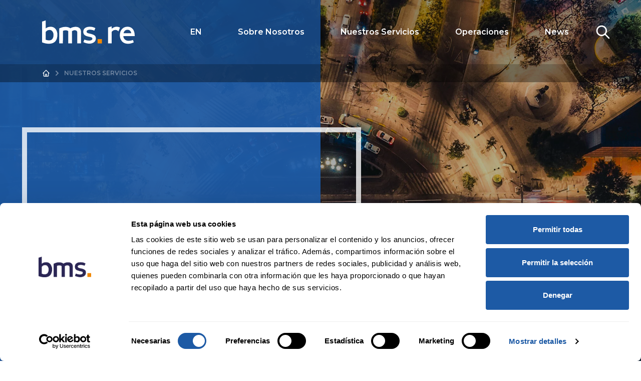

--- FILE ---
content_type: text/html
request_url: https://mexico.bmsgroup.com/es/services
body_size: 6857
content:








		
				
	
		

<!doctype html>
<html lang="es-MX">
<head>

		
			
			<script id="Cookiebot" src="https://consent.cookiebot.com/uc.js" data-cbid="c4976864-f10e-4aa7-8353-b8f230018a63" data-blockingmode="auto" type="text/javascript"></script>
	
			
	<script type="text/plain" data-cookieconsent="statistics">
		dataLayer = [];
		(function(w,d,s,l,i){w[l]=w[l]||[];w[l].push({'gtm.start':
		new Date().getTime(),event:'gtm.js'});var f=d.getElementsByTagName(s)[0],
		j=d.createElement(s),dl=l!='dataLayer'?'&l='+l:'';j.async=true;j.src=
		'https://www.googletagmanager.com/gtm.js?id='+i+dl;f.parentNode.insertBefore(j,f);
		})(window,document,'script','dataLayer','GTM-T7R3W3F');
	</script>
	
	<script>
		(function(w,d,u,t,o,c){w['dmtrackingobjectname']=o;c=d.createElement(t);c.async=1;c.src=u;t=d.getElementsByTagName
		(t)[0];t.parentNode.insertBefore(c,t);w[o]=w[o]||function(){(w[o].q=w[o].q||[]).push(arguments);};
		})(window, document, '//static.trackedweb.net/js/_dmptv4.js', 'script', 'dmPt');
		window.dmPt('create', 'DM-6612157344-01', 'bmsgroup.com');
		window.dmPt('track');
			</script>


	<meta charset="UTF-8" />
	<meta name="viewport" content="width=device-width, initial-scale=1.0" />
	<link href="/css/app.css?1.0.52" rel="stylesheet">

	<link rel="preconnect" href="https://fonts.googleapis.com">
	<link rel="preconnect" href="https://fonts.gstatic.com" crossorigin>
	<link href="https://fonts.googleapis.com/css2?family=Montserrat:wght@300;400;600&family=Oswald:wght@200;300;400&display=swap" rel="stylesheet" media="print" onload="this.media='all'; this.onload=null;">

	
	
	<script>const mapArray = [];</script>

	
<title>BMS | Nuestros Servicios</title><meta name="generator" content="SEOmatic">
<meta name="referrer" content="no-referrer-when-downgrade">
<meta name="robots" content="all">
<meta content="es_MX" property="og:locale">
<meta content="en_001" property="og:locale:alternate">
<meta content="BMS" property="og:site_name">
<meta content="website" property="og:type">
<meta content="https://mexico.bmsgroup.com/es/services" property="og:url">
<meta content="Nuestros Servicios" property="og:title">
<meta name="twitter:card" content="summary_large_image">
<meta name="twitter:creator" content="@">
<meta name="twitter:title" content="Nuestros Servicios">
<link href="https://mexico.bmsgroup.com/es/services" rel="canonical">
<link href="https://mexico.bmsgroup.com/es" rel="home">
<link href="https://mexico.bmsgroup.com/es/services" rel="alternate" hreflang="es-mx">
<link href="https://mexico.bmsgroup.com/en/our-services" rel="alternate" hreflang="en-001"></head>
<body class="md:static blue-links">

	
	
	

	<div id="page-bg-trigger"></div>


		
		
		<div
		id="page-bg"
		class="fullPageMedia"
		style="background-image:url(https://www.bmsgroup.com/assets/title/_AUTOxAUTO_crop_center-center_none/202457/Mexico-City-Roundabout.webp)" >


		
	</div>

	<header class="fixed top-0 left-0 w-full bg-black bg-opacity-20 z-40 transition duration-150" id="header">

		<div class="inner flex items-center py-5 md:py-9 relative transition-all duration-150" id="headerContainer">

									
			
												
			
			<a href="https://mexico.bmsgroup.com/es/" alt="BMS Group" class="px-4 md:px-6" id="logo">
				<img src="https://www.bmsgroup.com/assets/general/bms-logo/BMS-Re-Logo-Negative-RGB-website.svg" alt="Mexico Spanish Logo" width="185" height="46" class="h-10 md:h-14 max-w-xs transition-all duration-150">
			</a>

			


<a href="#" aria-label="Toggle Navigation" id="navicon" class="text-white relative w-5 h-5 outline-none xl:hidden ml-auto navicon">

	<span class="absolute top-0 w-full h-0.5 rounded-sm bg-white transition-transform"></span>
	<span class="absolute top-1/2 -mt-px middleLine w-full h-0.5 rounded-sm bg-white"></span>
	<span class="absolute bottom-0 w-full h-0.5 rounded-sm bg-white transition-transform"></span>

</a>






<nav class="absolute w-full md:w-1/2 overflow-hidden top-full bg-black bg-opacity-40 left-full right-0 z-40 transform transition-transform xl:overflow-visible xl:static xl:transform-none xl:bg-transparent xl:ml-auto xl:w-auto" id="globalNav">

	<ul class="overflow-x-hidden h-full xl:flex xl:h-auto xl:overflow-x-visible list-none">

				
		
			
								
									<li class="top-level mb-0 bg-theme-gray-800 xl:bg-transparent xl:relative xl:group">
						<a
							href="https://mexico.bmsgroup.com/en/our-services"
							class="text-base px-9 flex items-center border-b border-white cursor-pointer xl:border-b-0 xl:justify-start py-4 text-white justify-between xl:font-semibold"
						>
														EN						</a>
					</li>
							
								
									

		
						
			
			<li class="top-level mb-0 bg-theme-gray-800 xl:bg-transparent xl:relative xl:group">

				<a
					href="https://mexico.bmsgroup.com/es/about-us"															class="text-base px-9 flex items-center border-b border-white cursor-pointer xl:border-b-0 xl:justify-start py-4 text-white justify-between  xl:font-semibold"
				>Sobre Nosotros
				</a>

				
			</li>

			
		
						
			
			<li class="top-level mb-0 bg-theme-gray-800 xl:bg-transparent xl:relative xl:group">

				<a
					href="https://mexico.bmsgroup.com/es/services"															class="text-base px-9 flex items-center border-b border-white cursor-pointer xl:border-b-0 xl:justify-start py-4 text-white justify-between  xl:font-semibold"
				>Nuestros Servicios
				</a>

				
			</li>

			
		
						
			
			<li class="top-level mb-0 bg-theme-gray-800 xl:bg-transparent xl:relative xl:group">

				<a
					href="https://mexico.bmsgroup.com/es/operations"															class="text-base px-9 flex items-center border-b border-white cursor-pointer xl:border-b-0 xl:justify-start py-4 text-white justify-between  xl:font-semibold"
				>Operaciones
				</a>

				
			</li>

			
		
						
			
			<li class="top-level mb-0 bg-theme-gray-800 xl:bg-transparent xl:relative xl:group">

				<a
					href="https://mexico.bmsgroup.com/es/news"															class="text-base px-9 flex items-center border-b border-white cursor-pointer xl:border-b-0 xl:justify-start py-4 text-white justify-between  xl:font-semibold"
				>News
				</a>

				
			</li>

			
		
	</ul>

</nav>



							<form autocomplete="false" id="searchBox" action="https://mexico.bmsgroup.com/es/search-results" class="absolute h-full right-0 -top-full transition transform bottom-0 bg-theme-gray-400 flex flex-col justify-center z-40 w-full sm:w-9/12 lg:w-1/2">
	<input type="text" name="q" placeholder="Buscar en iberia.bmsgroup.com" required class="bg-transparent px-4 md:px-6 text-white py-4 outline-none">


	<a class="px-4 md:px-6 flex flex-col justify-center absolute h-full bg-theme-gray-800 right-0 top-0 toggleSearch">
		<svg xmlns="http://www.w3.org/2000/svg" class="h-6 w-6 h-8 w-8 text-white" fill="none" viewBox="0 0 24 24" stroke="currentColor">
			<path stroke-linecap="round" stroke-linejoin="round" stroke-width="2" d="M6 18L18 6M6 6l12 12" />
		</svg>
	</a>


</form>

<button class="toggleSearch ml-4" aria-label="Toggle Search">
<svg xmlns="http://www.w3.org/2000/svg" class="h-6 w-6 ml-2 md:ml-0 md:h-8 md:w-8 text-white" fill="none" viewBox="0 0 24 24" stroke="currentColor">
  <path stroke-linecap="round" stroke-linejoin="round" stroke-width="2" d="M21 21l-6-6m2-5a7 7 0 11-14 0 7 7 0 0114 0z" />
</svg>
</button>
			
		</div>

				

<div class="bg-black bg-opacity-20">

	<div class="inner flex flex-col md:flex-row">

		<div class="px-4 md:px-6 flex font-medium items-center flex-wrap py-2">

			
				
				
					
					
					
						
						
												
						
															<a href="https://mexico.bmsgroup.com/es/" class="text-white uppercase text-xs font-semibold hover:opacity-80 transition">			<svg xmlns="http://www.w3.org/2000/svg" class="h-4 w-4" fill="none" viewBox="0 0 24 24" stroke="currentColor">
  				<path stroke-linecap="round" stroke-linejoin="round" stroke-width="2" d="M3 12l2-2m0 0l7-7 7 7M5 10v10a1 1 0 001 1h3m10-11l2 2m-2-2v10a1 1 0 01-1 1h-3m-6 0a1 1 0 001-1v-4a1 1 0 011-1h2a1 1 0 011 1v4a1 1 0 001 1m-6 0h6" />
			</svg>
			</a>
													
					

				
					
					
					
												<svg xmlns="http://www.w3.org/2000/svg" class="h-5 w-5 text-white opacity-40 mx-1" viewBox="0 0 20 20" fill="currentColor">
							<path fill-rule="evenodd" d="M7.293 14.707a1 1 0 010-1.414L10.586 10 7.293 6.707a1 1 0 011.414-1.414l4 4a1 1 0 010 1.414l-4 4a1 1 0 01-1.414 0z" clip-rule="evenodd" />
						</svg>
						
						
												
												<span class="text-white uppercase text-xs font-semibold opacity-40  md:block">Nuestros Servicios</span>
						
					

				
				
				

		</div>

		
	</div>

</div>

		
	</header>

	<main class="">

		
	
	<section id="titleContainer">

		<div class="inner">

			<div id="pageTitle" data-aos="fade-up" class="border-6 md:border-10 border-white flex flex-col items-start justify-end px-4 md:px-6 -ml-2 md:-ml-4 py-4 md:py-6 pr-16 md:pr-20 w-11/12 sm:w-10/12 md:w-7/12 min-h-240 md:min-h-520">

								
					
												<span class="font-heading text-white opacity-70 text-2xl md:text-5xl mb-2">Mexico</span>
						
					
				
				<h1>Nuestros Servicios</h1>

			</div>


							<div class="pageSubTitle text-white w-9/12 md:w-1/2 pt-8 px-4 md:px-6 border-6 md:border-10 border-transparent -ml-1 lg:-ml-3">
					<h2>A través de nuestras especializaciones, trabajamos fuertemente para identificar, asesorar y satisfacer de manera creativa las necesidades de nuestros clientes en los servicios de intermediación de reaseguro, al encontrarles las mejores soluciones para su negocio y apoyarlos con equipos dedicados al servicio.</h2>
				</div>
			
		</div>

				<div class="bg-theme-blue absolute top-0 left-0 bottom-0 w-9/12 md:w-1/2 -z-10 opacity-95 transform-gpu"></div>
		<div class="absolute top-0 bottom-0 right-0 w-3/12 md:w-1/2 -z-10 opacity-30 bg-black transform-gpu">

		</div>

	</section>



		
			
	
		
								
		
						

<section class="inner mt-6 sm:mt-8 lg:mt-16" data-aos="fade-up">

	<div class="grid grid-cols-1 md:grid-cols-12">

		<article class="md:col-span-12 px-4 md:px-6 pt-8 pb-8 md:py-8 bg-white bg-cover md:min-h-0">
			 <p>Valoramos la honestidad, apertura, responsabilidad y trabajo en equipo, apoyándonos con liderazgo calificado, capacitación y desarrollo personal de nuestros colaboradores.</p>
		</article>

		
	</div>

</section>
		
	
		
								
		
						
<section class="inner mt-6 sm:mt-8 lg:mt-16" data-aos="fade-up">

	<div class="grid grid-cols-2 md:grid-cols-3 lg:grid-cols-4">

		
		
						
			
		<div  class="px-4 md:px-6 flex flex-col md:pt-12 min-h-200 md:min-h-300 pt-4 pb-14 relative iconBg text-theme-gray-400 overflow-hidden hover:opacity-100">

			<!-- Icon -->
			<svg class="h-150 sm:h-160"><use xlink:href="/icon/icon-sprites.svg#icon-Icons-111"></use></svg>

							<h5 class="text-center">Ingeniería</h5>
			
			
			<a aria-label="Toggle Text" href="#" data-toggle="icon-286704" class="absolute bottom-4 left-4 md:bottom-6 md:left-6 z-20 bg-theme-gray-300 rounded-full">
				<svg xmlns="http://www.w3.org/2000/svg" class="h-6 w-6 text-theme-gray-800" fill="none" viewBox="0 0 24 24" stroke="currentColor">
					<path stroke-linecap="round" stroke-linejoin="round" stroke-width="2" d="M5 15l7-7 7 7" />
				</svg>
			</a>

			<div id="icon-286704" class="small-text toggleData absolute top-0 left-0 right-0 bottom-0 px-4 md:px-6 pt-4 pb-14 overflow-y-auto bg-theme-gray-400 text-theme-gray-100 flex flex-col customScrollBar">

				<div class="overflow-y-auto mb-4 customScrollBar">
				<p>Ofrecemos el análisis de coberturas, experiencia técnica y los recursos para la colocación y apoyo en la gestión de riesgos.</p><ul><li>Todo Riesgo de Construcción</li><li>Todo Riesgo de Montaje</li><li>Obra Civil Terminada</li><li>Equipo de Contratistas</li><li>Rotura de Maquinaria<br /></li></ul>
				
				
				</div>

				
			</div>
			
		</div>
		
						
			
		<div  class="px-4 md:px-6 flex flex-col md:pt-12 min-h-200 md:min-h-300 pt-4 pb-14 relative iconBg text-theme-gray-400 overflow-hidden hover:opacity-100">

			<!-- Icon -->
			<svg class="h-150 sm:h-160"><use xlink:href="/icon/icon-sprites.svg#icon-Icons-34"></use></svg>

							<h5 class="text-center">Energía</h5>
			
			
			<a aria-label="Toggle Text" href="#" data-toggle="icon-286756" class="absolute bottom-4 left-4 md:bottom-6 md:left-6 z-20 bg-theme-gray-300 rounded-full">
				<svg xmlns="http://www.w3.org/2000/svg" class="h-6 w-6 text-theme-gray-800" fill="none" viewBox="0 0 24 24" stroke="currentColor">
					<path stroke-linecap="round" stroke-linejoin="round" stroke-width="2" d="M5 15l7-7 7 7" />
				</svg>
			</a>

			<div id="icon-286756" class="small-text toggleData absolute top-0 left-0 right-0 bottom-0 px-4 md:px-6 pt-4 pb-14 overflow-y-auto bg-theme-gray-400 text-theme-gray-100 flex flex-col customScrollBar">

				<div class="overflow-y-auto mb-4 customScrollBar">
				<p>Contamos con equipo especializado para hacer frente a los riesgos energéticos con contactos en todo el mundo.</p><ul><li>Proyectos de construcción</li><li>Equipos de perforación y exploración<br /></li><li>Estudios de sismicidad, vehículos de inmersión<br /></li><li>Petróleo y gas: downstream, middlestream y upstream<br /></li><li>Instalaciones de cualquier tipo en industrias generadoras de energía<br /></li><li>Responsabilidad Civil<br /></li></ul>
				
				
				</div>

				
			</div>
			
		</div>
		
						
			
		<div  class="px-4 md:px-6 flex flex-col md:pt-12 min-h-200 md:min-h-300 pt-4 pb-14 relative iconBg text-theme-gray-400 overflow-hidden hover:opacity-100">

			<!-- Icon -->
			<svg class="h-150 sm:h-160"><use xlink:href="/icon/icon-sprites.svg#icon-Icons-47"></use></svg>

							<h5 class="text-center">Responsabilidad civil</h5>
			
			
			<a aria-label="Toggle Text" href="#" data-toggle="icon-286757" class="absolute bottom-4 left-4 md:bottom-6 md:left-6 z-20 bg-theme-gray-300 rounded-full">
				<svg xmlns="http://www.w3.org/2000/svg" class="h-6 w-6 text-theme-gray-800" fill="none" viewBox="0 0 24 24" stroke="currentColor">
					<path stroke-linecap="round" stroke-linejoin="round" stroke-width="2" d="M5 15l7-7 7 7" />
				</svg>
			</a>

			<div id="icon-286757" class="small-text toggleData absolute top-0 left-0 right-0 bottom-0 px-4 md:px-6 pt-4 pb-14 overflow-y-auto bg-theme-gray-400 text-theme-gray-100 flex flex-col customScrollBar">

				<div class="overflow-y-auto mb-4 customScrollBar">
				<p>Nuestro grupo de expertos combina un amplio conocimiento legal y de mercado.</p>
<ul><li>Construcción</li><li>Químico y petroquímico<br /></li><li>Farmaceútico<br /></li><li>Hotelería, clínicas y hospitales<br /></li><li>Minería<br /></li><li>Operación de carreteras y ferrocarriles<br /></li><li>Empresas de telecomunicaciones<br /></li><li>Centros comerciales y supermercados<br /></li></ul>
				
				
				</div>

				
			</div>
			
		</div>
		
						
			
		<div  class="px-4 md:px-6 flex flex-col md:pt-12 min-h-200 md:min-h-300 pt-4 pb-14 relative iconBg text-theme-gray-400 overflow-hidden hover:opacity-100">

			<!-- Icon -->
			<svg class="h-150 sm:h-160"><use xlink:href="/icon/icon-sprites.svg#icon-Icons-42"></use></svg>

							<h5 class="text-center">Diversos Misceláneos</h5>
			
			
			<a aria-label="Toggle Text" href="#" data-toggle="icon-286786" class="absolute bottom-4 left-4 md:bottom-6 md:left-6 z-20 bg-theme-gray-300 rounded-full">
				<svg xmlns="http://www.w3.org/2000/svg" class="h-6 w-6 text-theme-gray-800" fill="none" viewBox="0 0 24 24" stroke="currentColor">
					<path stroke-linecap="round" stroke-linejoin="round" stroke-width="2" d="M5 15l7-7 7 7" />
				</svg>
			</a>

			<div id="icon-286786" class="small-text toggleData absolute top-0 left-0 right-0 bottom-0 px-4 md:px-6 pt-4 pb-14 overflow-y-auto bg-theme-gray-400 text-theme-gray-100 flex flex-col customScrollBar">

				<div class="overflow-y-auto mb-4 customScrollBar">
				<p>Contamos con el respaldo de reaseguradoras de primer nivel, con quienes hemos establecido sinergias que nos permiten ofrecer coberturas especiales a precios competitivos.</p><ul><li>Robo</li><li>Arte<br /></li><li>Objetos personales<br /></li><li>Dinero y valores<br /></li><li>Indemnización de Premios<br /></li><li>Vida y Salud<br /></li></ul>
				
				
				</div>

				
			</div>
			
		</div>
		
						
			
		<div  class="px-4 md:px-6 flex flex-col md:pt-12 min-h-200 md:min-h-300 pt-4 pb-14 relative iconBg text-theme-gray-400 overflow-hidden hover:opacity-100">

			<!-- Icon -->
			<svg class="h-150 sm:h-160"><use xlink:href="/icon/icon-sprites.svg#icon-Icons-38"></use></svg>

							<h5 class="text-center">Incendio</h5>
			
			
			<a aria-label="Toggle Text" href="#" data-toggle="icon-286848" class="absolute bottom-4 left-4 md:bottom-6 md:left-6 z-20 bg-theme-gray-300 rounded-full">
				<svg xmlns="http://www.w3.org/2000/svg" class="h-6 w-6 text-theme-gray-800" fill="none" viewBox="0 0 24 24" stroke="currentColor">
					<path stroke-linecap="round" stroke-linejoin="round" stroke-width="2" d="M5 15l7-7 7 7" />
				</svg>
			</a>

			<div id="icon-286848" class="small-text toggleData absolute top-0 left-0 right-0 bottom-0 px-4 md:px-6 pt-4 pb-14 overflow-y-auto bg-theme-gray-400 text-theme-gray-100 flex flex-col customScrollBar">

				<div class="overflow-y-auto mb-4 customScrollBar">
				<p>Nuestra experiencia en terrorismo significa también, que somos capaces de manejar cuentas de cualquier tipo, ya sea del sector privado o del gobierno.</p><ul><li>Coberturas básicas y catastróficas<br /></li><li>Terrorismo y sabotaje<br /></li><li>Responsabilidad Civil por Terrorismo<br /></li><li>Diferencia en Condiciones<br /></li></ul>
				
				
				</div>

				
			</div>
			
		</div>
		
						
			
		<div  class="px-4 md:px-6 flex flex-col md:pt-12 min-h-200 md:min-h-300 pt-4 pb-14 relative iconBg text-theme-gray-400 overflow-hidden hover:opacity-100">

			<!-- Icon -->
			<svg class="h-150 sm:h-160"><use xlink:href="/icon/icon-sprites.svg#icon-Icons-25"></use></svg>

							<h5 class="text-center">Marítimo</h5>
			
			
			<a aria-label="Toggle Text" href="#" data-toggle="icon-286928" class="absolute bottom-4 left-4 md:bottom-6 md:left-6 z-20 bg-theme-gray-300 rounded-full">
				<svg xmlns="http://www.w3.org/2000/svg" class="h-6 w-6 text-theme-gray-800" fill="none" viewBox="0 0 24 24" stroke="currentColor">
					<path stroke-linecap="round" stroke-linejoin="round" stroke-width="2" d="M5 15l7-7 7 7" />
				</svg>
			</a>

			<div id="icon-286928" class="small-text toggleData absolute top-0 left-0 right-0 bottom-0 px-4 md:px-6 pt-4 pb-14 overflow-y-auto bg-theme-gray-400 text-theme-gray-100 flex flex-col customScrollBar">

				<div class="overflow-y-auto mb-4 customScrollBar">
				<p>Contamos con un equipo con una amplia experiencia en el ramo y alianzas a nivel mundial para obtener la mejor cobertura en este sector altamente especializado.</p><ul><li>Cargo</li><li>Aviación<br /></li><li>Responsabilidad Civil Aeroportuaria<br /></li><li>Responsabilidad Civil Hangares <br /></li><li>Drones<br /></li><li>P&amp;I<br /></li><li>Puertos y terminales<br /></li></ul>
				
				
				</div>

				
			</div>
			
		</div>
		
						
			
		<div  class="px-4 md:px-6 flex flex-col md:pt-12 min-h-200 md:min-h-300 pt-4 pb-14 relative iconBg text-theme-gray-400 overflow-hidden hover:opacity-100">

			<!-- Icon -->
			<svg class="h-150 sm:h-160"><use xlink:href="/icon/icon-sprites.svg#icon-Icons-41"></use></svg>

							<h5 class="text-center">Contratos</h5>
			
			
			<a aria-label="Toggle Text" href="#" data-toggle="icon-286929" class="absolute bottom-4 left-4 md:bottom-6 md:left-6 z-20 bg-theme-gray-300 rounded-full">
				<svg xmlns="http://www.w3.org/2000/svg" class="h-6 w-6 text-theme-gray-800" fill="none" viewBox="0 0 24 24" stroke="currentColor">
					<path stroke-linecap="round" stroke-linejoin="round" stroke-width="2" d="M5 15l7-7 7 7" />
				</svg>
			</a>

			<div id="icon-286929" class="small-text toggleData absolute top-0 left-0 right-0 bottom-0 px-4 md:px-6 pt-4 pb-14 overflow-y-auto bg-theme-gray-400 text-theme-gray-100 flex flex-col customScrollBar">

				<div class="overflow-y-auto mb-4 customScrollBar">
				<p>Contamos con más de 30 años de experiencia asistiendo a compañías de seguros en sus programas de reaseguro, con corresponsales de Modelaje Catastrófico para las necesidades de la industria.</p><ul><li>Proporcionales</li><li>Cuota parte<br /></li><li>Surplus<br /></li><li>No Proporcionales<br /></li><li>Programas XL<br /></li><li>Working Cover<br /></li><li>Tent Plan<br /></li></ul>
				
				
				</div>

				
			</div>
			
		</div>
		

	</div>

</section>
		
	
		
								
		
						<section class="inner mt-6 sm:mt-8 lg:mt-16 tabContainer" data-aos="fade-up">

		<ul class="bg-theme-gray-800 font-heading hidden md:flex flex-col md:flex-row list-none pl-0">

				<li class="mb-0"><a href="#tab_286968" class="px-4 md:px-6 py-3 text-theme-gray-100 opacity-40 font-extralight text-xl lg:text-2xl block">Contacts</a></li>
		
	</ul>

	<div>

				<div id="tab_286968">

						<div class="grid grid-cols-1 md:grid-cols-2">

				
					
<div class="grid grid-cols-2 profile">

	<div class="h-full flex">
	
		
		<img src="https://www.bmsgroup.com/assets/headshots/_600x600_crop_center-center_90_none/292553/Inesta_Gabriel.webp" alt="Inesta Gabriel" class="object-cover" loading="lazy" width="290" height="290">

		</div>

	<div class="px-4 md:px-6 py-4 md:py-8 profileBg">

		<h4 class="mb-1">Gabriel Inesta</h4>
		<h6 class="mb-6">Chief Executive Officer</h6>
		<p class="font-heading font-extralight text-base md:text-xl">
												<a class="offCanvasAjaxHandler text-theme-blue-400" href="https://mexico.bmsgroup.com/es/offCanvasProfile?id=274572" data-toggle="offCanvasProfileContact">Contactar</a>
								</p>

	</div>

</div>

				
					
<div class="grid grid-cols-2 profile">

	<div class="h-full flex">
	
		
		<img src="https://www.bmsgroup.com/assets/headshots/_600x600_crop_center-center_90_none/292544/Rochell_Mario-2.webp" alt="Rochell Mario 2" class="object-cover" loading="lazy" width="290" height="290">

		</div>

	<div class="px-4 md:px-6 py-4 md:py-8 profileBg">

		<h4 class="mb-1">Mario Rochell</h4>
		<h6 class="mb-6">Country Head</h6>
		<p class="font-heading font-extralight text-base md:text-xl">
												<a class="offCanvasAjaxHandler text-theme-blue-400" href="https://mexico.bmsgroup.com/es/offCanvasProfile?id=278932" data-toggle="offCanvasProfileContact">Contactar</a>
								</p>

	</div>

</div>

				
					
<div class="grid grid-cols-2 profile">

	<div class="h-full flex">
	
		
		<img src="https://www.bmsgroup.com/assets/headshots/_600x600_crop_center-center_90_none/292547/Mondragón_Oscar-Chávez-2.webp" alt="Mondragón Oscar Chávez 2" class="object-cover" loading="lazy" width="290" height="290">

		</div>

	<div class="px-4 md:px-6 py-4 md:py-8 profileBg">

		<h4 class="mb-1">Oscar Chávez</h4>
		<h6 class="mb-6">Production Director</h6>
		<p class="font-heading font-extralight text-base md:text-xl">
												<a class="offCanvasAjaxHandler text-theme-blue-400" href="https://mexico.bmsgroup.com/es/offCanvasProfile?id=283970" data-toggle="offCanvasProfileContact">Contactar</a>
								</p>

	</div>

</div>

				
			</div>
			
						<div class="grid grid-cols-1 md:grid-cols-4">

				
					
					<div class="bg-theme-gray-500 px-4 md:px-6 py-4 md:py-6 font-heading font-extralight">

						<h4>Mexico City</h4>

												<p class="text-xl">Av. Insurgentes Sur 1605 Piso 25, Col. San José Insurgentes, Del. Benito Juárez, CP 03900, CDMX</p>
						
												<p class="text-xl">T: +52 55 5255 1425</p>
						
					</div>

					<div id="map_286968279713" class="map col-span-3"></div>

				
			</div>
			
		</div>
		

		<script>
		
			
				
				mapArray.push({
					"id" : "map_286968279713",
					"lat"	: "19.36361805",
					"lng"	: "-99.182747802562",
					"zoom"	: "15"
				})

							</script>

	</div>


</section>
		
	


	
		
	
	


	</main>

	<footer class="bg-theme-gray-800 py-8 lg:py-16 mt-6 sm:mt-8 lg:mt-16">

	<div class="inner">

				<div class="text-center flex items-center justify-center mb-8 space-x-7">
						<a href="http://uk.linkedin.com/company/bms-group" target="_blank" rel="nofollow"><img src="/img/li-icn.svg" width="28" height="23" class="block w-7" alt="Social Media Icn"></a>
						<a href="https://twitter.com/BMSGROUP" target="_blank" rel="nofollow"><img src="/img/tw-icn.svg" width="28" height="23" class="block w-7" alt="Social Media Icn"></a>
					</div>
		
		<ul class="flex flex-col md:flex-row flex-wrap justify-center items-center max-w-600 mx-auto list-none">

			<li class="text-white text-sm mb-3 font-extralight">&copy; 2026 BMS Group</li>

						
						
						
						<li class="text-white text-sm mb-3 font-extralight mx-3">
				<a class="hover-text-shadow" href="https://mexico.bmsgroup.com/es/privacy">Aviso de privacidad</a>
			</li>
			

		</ul>

	</div>

</footer>

		<div id="offCanvasProfile" class="bg-theme-gray-200 p-6 fixed top-0 right-0 max-h-screen overflow-y-auto w-4/5 md:max-w-2xl md:w-full transform transition-transform translate-x-full z-50"></div>

	<script defer src="https://code.jquery.com/jquery-3.6.0.min.js" integrity="sha256-/xUj+3OJU5yExlq6GSYGSHk7tPXikynS7ogEvDej/m4=" crossorigin="anonymous"></script>
	<script defer src="https://cdnjs.cloudflare.com/ajax/libs/gsap/3.0.5/gsap.min.js"></script>
	<script defer src="https://cdnjs.cloudflare.com/ajax/libs/ScrollMagic/2.0.7/ScrollMagic.min.js"></script>
	<script defer src="https://cdnjs.cloudflare.com/ajax/libs/ScrollMagic/2.0.7/plugins/animation.gsap.min.js"></script>
	
	 
	<script async defer src="https://platform.twitter.com/widgets.js"></script>
	

	<script defer src="/js/app.js?v1.0.13"></script>

		<script>

		function initMap() {

			mapArray.forEach(function(item) {

				map = new google.maps.Map(document.getElementById(item.id), {

					center: {
						lat: Number(item.lat),
						lng: Number(item.lng)
					},
					zoom: Number(item.zoom)

				});

				// Display the marker
				var marker = new google.maps.Marker({
					position: {
						lat: Number(item.lat),
						lng: Number(item.lng)
					},
					map: map
				});

			});


		}

	</script>

	<script src="https://maps.googleapis.com/maps/api/js?key=AIzaSyD_gbnp44LOMia2e6qvf7lL-jlAXkWVBiA&callback=initMap&language=es-MX" async defer></script>

	
<script type="application/ld+json">{"@context":"https://schema.org","@graph":[{"@type":"WebPage","author":{"@id":"#identity"},"copyrightHolder":{"@id":"#identity"},"copyrightYear":"2022","creator":{"@id":"#creator"},"dateCreated":"2022-07-15T16:18:42+01:00","dateModified":"2022-10-27T14:34:52+01:00","datePublished":"2022-07-15T16:18:00+01:00","headline":"Nuestros Servicios","inLanguage":"es-mx","mainEntityOfPage":"https://mexico.bmsgroup.com/es/services","name":"Nuestros Servicios","publisher":{"@id":"#creator"},"url":"https://mexico.bmsgroup.com/es/services"},{"@id":"#identity","@type":"Organization"},{"@id":"#creator","@type":"Organization"},{"@type":"BreadcrumbList","description":"Breadcrumbs list","itemListElement":[{"@type":"ListItem","item":"https://mexico.bmsgroup.com/es","name":"Welcome","position":1},{"@type":"ListItem","item":"https://mexico.bmsgroup.com/es/services","name":"Nuestros Servicios","position":2}],"name":"Breadcrumbs"}]}</script></body>
</html>
<!-- Cached by Blitz on 2026-01-16T17:54:07+00:00 -->

--- FILE ---
content_type: application/x-javascript
request_url: https://consentcdn.cookiebot.com/consentconfig/c4976864-f10e-4aa7-8353-b8f230018a63/mexico.bmsgroup.com/configuration.js
body_size: 143
content:
CookieConsent.configuration.tags.push({id:192651940,type:"script",tagID:"",innerHash:"",outerHash:"",tagHash:"13480457073608",url:"https://consent.cookiebot.com/uc.js",resolvedUrl:"https://consent.cookiebot.com/uc.js",cat:[1,4]});CookieConsent.configuration.tags.push({id:192651942,type:"script",tagID:"",innerHash:"",outerHash:"",tagHash:"12204533668879",url:"https://platform.twitter.com/widgets.js",resolvedUrl:"https://platform.twitter.com/widgets.js",cat:[1]});CookieConsent.configuration.tags.push({id:192651947,type:"script",tagID:"",innerHash:"",outerHash:"",tagHash:"4282275657893",url:"",resolvedUrl:"",cat:[4]});CookieConsent.configuration.tags.push({id:192651949,type:"script",tagID:"",innerHash:"",outerHash:"",tagHash:"11377067017383",url:"https://mexico.bmsgroup.com/cpresources/e5fa9120/js/scripts/front-end/captchas/recaptcha/v2-checkbox.js?v=1755191860",resolvedUrl:"https://mexico.bmsgroup.com/cpresources/e5fa9120/js/scripts/front-end/captchas/recaptcha/v2-checkbox.js?v=1755191860",cat:[1]});

--- FILE ---
content_type: image/svg+xml
request_url: https://mexico.bmsgroup.com/img/li-icn.svg
body_size: 582
content:
<svg xmlns="http://www.w3.org/2000/svg" width="49.8" height="44.612" viewBox="0 0 49.8 44.612">
  <g id="Group_3" data-name="Group 3" transform="translate(-533.8 -451.688)">
    <path id="Path_5" data-name="Path 5" d="M79.1,64.5c0,2.8-2.2,4.8-5.8,4.8A5.146,5.146,0,0,1,67.8,65v-.3c0-2.8,2.2-4.8,5.5-4.8,3.8-.2,5.8,2.1,5.8,4.6m-11,8.6H78.9V104H68.1V73.1Z" transform="translate(466 391.8)" fill="#fff"/>
    <path id="Path_6" data-name="Path 6" d="M85,83c0-3.3,0-6.5-.3-9.8H94l.7,4.1H95a13.382,13.382,0,0,1,10.4-5c7.1,0,12.2,4.1,12.2,13.4v18.4H107.2v-17c0-4-1.5-6.6-5.1-6.6a6.689,6.689,0,0,0-5.5,3.6,7.15,7.15,0,0,0-.3,2.5v17.9H85.2L85,83Z" transform="translate(466 391.8)" fill="#fff"/>
  </g>
</svg>


--- FILE ---
content_type: image/svg+xml
request_url: https://mexico.bmsgroup.com/icon/icon-sprites.svg
body_size: 804774
content:
<svg aria-hidden="true" style="position: absolute; width: 0; height: 0; overflow: hidden;" version="1.1" xmlns="http://www.w3.org/2000/svg" xmlns:xlink="http://www.w3.org/1999/xlink">
<defs>
<symbol id="icon-Icons-01" viewBox="0 0 175 175">
<path d="M42.8 89.1c0 2.099-1.701 3.8-3.8 3.8s-3.8-1.701-3.8-3.8c0-2.099 1.701-3.8 3.8-3.8s3.8 1.701 3.8 3.8z"></path>
<path d="M69.8 76.1h-10.3c-0.8 0-1.5-0.7-1.5-1.5s0.7-1.5 1.5-1.5h10.3c0.8 0 1.5 0.7 1.5 1.5s-0.7 1.5-1.5 1.5z"></path>
<path d="M143.3 123.3c0 2.099-1.701 3.8-3.8 3.8s-3.8-1.701-3.8-3.8c0-2.099 1.701-3.8 3.8-3.8s3.8 1.701 3.8 3.8z"></path>
<path d="M81.2 123.3c0 2.099-1.701 3.8-3.8 3.8s-3.8-1.701-3.8-3.8c0-2.099 1.701-3.8 3.8-3.8s3.8 1.701 3.8 3.8z"></path>
<path d="M108.3 110.3h-10.4c-0.8 0-1.5-0.7-1.5-1.5s0.7-1.5 1.5-1.5h10.3c0.8 0 1.5 0.7 1.5 1.5s-0.6 1.5-1.4 1.5z"></path>
<path d="M168.1 133.7h-22.9c3.1-1.7 5.3-4.7 5.9-8.3h10.2c0.8 0 1.4-0.6 1.5-1.4l0.8-12.3c0-3-1.3-5.3-3.1-7-0.1-0.1-0.1-0.2-0.2-0.3-10.6-11.9-32.5-16.3-33.5-16.4-0.1 0-0.2 0-0.3 0h-2.1l0.7-10.5c0-3-1.3-5.3-3.1-7-0.1-0.1-0.1-0.2-0.2-0.3-10.6-11.9-32.5-16.3-33.5-16.4-0.1 0-0.2 0-0.3 0l-21.5 0.3c-9.7 0-23.2 10.7-25.8 12.7-23.8 0.3-27.1 22.4-27.2 22.7-0.1 0.4 0.1 0.9 0.4 1.2s0.7 0.5 1.1 0.5h12.4c0.6 3.4 2.6 6.3 5.5 8h-14.7c-0.8 0-1.5 0.7-1.5 1.5s0.7 1.5 1.5 1.5h52.7c-16.2 4.6-18.8 21.3-18.8 21.5-0.1 0.4 0.1 0.9 0.4 1.2s0.7 0.5 1.1 0.5h12.4c0.6 3.6 2.8 6.6 5.9 8.3h-23.8c-0.8 0-1.5 0.7-1.5 1.5s0.7 1.5 1.5 1.5h120c0.8 0 1.5-0.7 1.5-1.5s-0.7-1.5-1.5-1.5zM160.5 110.9c-4.6-2.1-5.8-5-6.1-6.2 2.4 0.8 5.7 2.6 6.1 6.2zM151.6 101.1h-13.6c0-0.3-0.1-0.6-0.4-0.9l-7-8.1c5.1 1.4 13.9 4.2 21 9zM134.4 101.1h-22.2l-0.5-9.8h11.2c0.2 0 0.4 0 0.6-0.1h2.3l8.6 9.9zM105.1 91.3h3.6l0.5 9.8h-25c5-3.7 14.2-9.8 20.9-9.8zM105.1 88.3c-0.1 0-0.2 0-0.3 0-0.3-1.8-1.9-3.2-3.8-3.2-2.1 0-3.8 1.7-3.8 3.8 0 0.4 0.1 0.7 0.2 1-1.5 0.6-3 1.3-4.5 2-0.3-0.9-0.5-1.8-0.5-2.8 0-4.8 3.9-8.7 8.7-8.7 4.5 0 8.1 3.4 8.6 7.7l-4.6 0.2zM122.1 76.6c-4.9-2-6.2-4.9-6.6-6.2 2.4 0.7 6.1 2.4 6.6 6.2zM113.1 66.9h-13.6c0-0.3-0.1-0.6-0.4-0.9l-7-8.1c5.1 1.4 13.9 4.2 21 9zM87.3 56.9l8.7 10h-22.3l-0.5-9.8 14.1-0.2zM66.6 57.1h3.6l0.5 9.8h-24.9c4.9-3.7 14.2-9.8 20.8-9.8zM35.4 70.4c-2.6 3.8-7.4 4.5-10.1 4.6 2.8-2.3 6.2-3.8 10.1-4.6zM20.8 79.9c0.5-0.7 1.1-1.4 1.6-2.1 0.2 0.1 0.4 0.2 0.6 0.2 0.1 0 0.7 0.1 1.7 0.1 3.5 0 11.3-0.8 14.4-8.1 0.8-0.1 1.6-0.1 2.4-0.1h70.9c0 0 0 0 0 0 0 0.3 0.6 6.7 9.7 9.9l-0.6 8.4-7.9 0.1h-0.8c-0.5-6-5.5-10.6-11.6-10.6s-11.1 4.7-11.6 10.6h-38.9c-0.5-6-5.5-10.6-11.6-10.6s-11.1 4.7-11.6 10.6h-10.5c0.5-2 1.6-5.2 3.8-8.4zM30.4 89.3c0-4.8 3.9-8.7 8.7-8.7s8.7 3.9 8.7 8.7-3.9 8.7-8.7 8.7c-4.8 0-8.7-3.9-8.7-8.7zM45.1 99.3c2.8-1.7 4.9-4.6 5.5-8h39c0.1 0.8 0.3 1.5 0.6 2.3-3.5 2-6.5 4.2-8.6 5.7h-36.5zM73.8 104.6c-2.6 3.8-7.4 4.5-10.1 4.6 2.8-2.3 6.2-3.8 10.1-4.6zM65.9 122.4h-10.4c0.5-1.9 1.6-5.1 3.8-8.3 0.5-0.7 1.1-1.4 1.6-2.1 0.2 0.1 0.4 0.2 0.6 0.2 0.1 0 0.7 0.1 1.7 0.1 3.5 0 11.3-0.8 14.4-8.1 0.8-0.1 1.6-0.1 2.4-0.1h71.5c0 0.1 0 0.2 0 0.4 0 0.3 0.6 6.4 9.1 9.7l-0.6 8.4h-8.7c-0.5-6-5.5-10.6-11.6-10.6s-11.1 4.7-11.6 10.6h-38.9c-0.5-6-5.5-10.6-11.6-10.6-6.2-0.2-11.2 4.5-11.7 10.4zM68.8 123.5c0-4.8 3.9-8.7 8.7-8.7s8.7 3.9 8.7 8.7-3.9 8.7-8.7 8.7c-4.8 0-8.7-3.9-8.7-8.7zM83.1 133.7c3.1-1.7 5.3-4.7 5.9-8.3h39c0.6 3.6 2.8 6.6 5.9 8.3h-50.8zM130.9 123.5c0-4.8 3.9-8.7 8.7-8.7s8.7 3.9 8.7 8.7-3.9 8.7-8.7 8.7-8.7-3.9-8.7-8.7z"></path>
</symbol>
<symbol id="icon-Icons-02" viewBox="0 0 175 175">
<path fill="#4d4d4d" style="fill: var(--color1, #4d4d4d)" d="M70.5 51.5c0 8.56-6.94 15.5-15.5 15.5s-15.5-6.94-15.5-15.5c0-8.56 6.94-15.5 15.5-15.5s15.5 6.94 15.5 15.5z"></path>
<path fill="none" stroke="#fff" style="stroke: var(--color2, #fff)" stroke-linejoin="round" stroke-linecap="round" stroke-miterlimit="10" stroke-width="3" d="M45.8 52c0-6.6 3.7-10.3 10.3-10.3"></path>
<path fill="#fff" style="fill: var(--color2, #fff)" d="M59.4 64c-1.8-2-1.6-5 0.4-6.8s5-1.6 6.8 0.4z"></path>
<path fill="#333" style="fill: var(--color3, #333)" d="M59.4 65.5c-0.4 0-0.8-0.2-1.1-0.5-2.3-2.6-2.1-6.6 0.5-8.9s6.6-2.1 8.9 0.5c0.5 0.6 0.5 1.6-0.1 2.1s-1.6 0.5-2.1-0.1c-1.2-1.4-3.3-1.5-4.7-0.3s-1.5 3.3-0.3 4.7c0.5 0.6 0.5 1.6-0.1 2.1-0.3 0.3-0.6 0.4-1 0.4z"></path>
<path fill="#fff" style="fill: var(--color2, #fff)" d="M66.6 57.6l29 32.7-7.2 6.4-29-32.7z"></path>
<path fill="#333" style="fill: var(--color3, #333)" d="M88.4 98.2c-0.4 0-0.8-0.2-1.1-0.5l-29-32.7c-0.5-0.6-0.5-1.6 0.1-2.1s1.6-0.5 2.1 0.1l28 31.6 5-4.4-28-31.6c-0.5-0.7-0.5-1.6 0.1-2.2 0.6-0.5 1.6-0.5 2.1 0.1l29 32.7c0.3 0.3 0.4 0.7 0.4 1.1s-0.2 0.8-0.5 1l-7.2 6.4c-0.3 0.4-0.7 0.5-1 0.5z"></path>
<path fill="#fff" style="fill: var(--color2, #fff)" d="M78 96.1c2.1-1.6 5.1-1.2 6.8 0.9 1.6 2.1 1.2 5.1-0.9 6.8z"></path>
<path fill="#333" style="fill: var(--color3, #333)" d="M83.9 105.3c-0.5 0-0.9-0.2-1.2-0.6-0.5-0.7-0.4-1.6 0.3-2.1 1.5-1.1 1.7-3.2 0.6-4.7s-3.2-1.7-4.7-0.6c-0.7 0.5-1.6 0.4-2.1-0.3s-0.4-1.6 0.3-2.1c2.8-2.1 6.8-1.6 8.9 1.2s1.6 6.8-1.2 8.9c-0.3 0.2-0.6 0.3-0.9 0.3z"></path>
<path fill="#fff" style="fill: var(--color2, #fff)" d="M83.9 103.8l-24 18.6-5.9-7.7 24-18.6z"></path>
<path fill="#333" style="fill: var(--color3, #333)" d="M59.9 123.9c-0.1 0-0.1 0-0.2 0-0.4-0.1-0.8-0.3-1-0.6l-5.9-7.7c-0.5-0.7-0.4-1.6 0.3-2.1l24-18.6c0.7-0.5 1.6-0.4 2.1 0.3s0.4 1.6-0.3 2.1l-22.8 17.7 4.1 5.3 22.8-17.7c0.7-0.5 1.6-0.4 2.1 0.3s0.4 1.6-0.3 2.1l-24 18.6c-0.3 0.1-0.6 0.3-0.9 0.3z"></path>
<path fill="#fff" style="fill: var(--color2, #fff)" d="M102 90.2c-2.1 1.6-5.1 1.2-6.8-0.9-1.6-2.1-1.2-5.1 0.9-6.8z"></path>
<path fill="#333" style="fill: var(--color3, #333)" d="M99 92.7c-0.3 0-0.6 0-0.8-0.1-1.7-0.2-3.2-1.1-4.2-2.4s-1.5-3-1.3-4.7c0.2-1.7 1.1-3.2 2.4-4.2 0.7-0.5 1.6-0.4 2.1 0.3s0.4 1.6-0.3 2.1c-0.7 0.5-1.2 1.3-1.3 2.2s0.1 1.8 0.7 2.5c0.5 0.7 1.3 1.2 2.2 1.3s1.8-0.1 2.5-0.7c0.7-0.5 1.6-0.4 2.1 0.3s0.4 1.6-0.3 2.1c-1 0.9-2.4 1.3-3.8 1.3z"></path>
<path fill="#fff" style="fill: var(--color2, #fff)" d="M96.1 82.6l24-18.6 5.8 7.7-24 18.6z"></path>
<path fill="#333" style="fill: var(--color3, #333)" d="M101.9 91.8c-0.4 0-0.9-0.2-1.2-0.6-0.5-0.7-0.4-1.6 0.3-2.1l22.8-17.7-4.1-5.3-22.7 17.7c-0.7 0.5-1.6 0.4-2.1-0.3s-0.4-1.6 0.3-2.1l24-18.6c0.3-0.2 0.7-0.4 1.1-0.3s0.8 0.3 1 0.6l5.9 7.7c0.5 0.7 0.4 1.6-0.3 2.1l-24 18.6c-0.3 0.2-0.6 0.3-1 0.3z"></path>
<path fill="#333" style="fill: var(--color3, #333)" d="M142.1 67.2c0 8.56-6.94 15.5-15.5 15.5s-15.5-6.94-15.5-15.5c0-8.56 6.94-15.5 15.5-15.5s15.5 6.94 15.5 15.5z"></path>
<path fill="#333" style="fill: var(--color3, #333)" d="M69.2 119.2c0 8.56-6.94 15.5-15.5 15.5s-15.5-6.94-15.5-15.5c0-8.56 6.94-15.5 15.5-15.5s15.5 6.94 15.5 15.5z"></path>
<path fill="#fff" style="fill: var(--color2, #fff)" d="M105.8 93.4c0 8.34-6.761 15.1-15.1 15.1s-15.1-6.761-15.1-15.1c0-8.34 6.761-15.1 15.1-15.1s15.1 6.761 15.1 15.1z"></path>
<path fill="#333" style="fill: var(--color3, #333)" d="M90.7 110c-9.1 0-16.6-7.4-16.6-16.6s7.4-16.6 16.6-16.6 16.6 7.4 16.6 16.6-7.4 16.6-16.6 16.6zM90.7 79.8c-7.5 0-13.6 6.1-13.6 13.6s6.1 13.6 13.6 13.6c7.5 0 13.6-6.1 13.6-13.6s-6.1-13.6-13.6-13.6z"></path>
<path fill="#fff" style="fill: var(--color2, #fff)" d="M94.4 107.6c-1.8-2-1.6-5.1 0.4-6.8 2-1.8 5.1-1.6 6.8 0.4z"></path>
<path fill="#333" style="fill: var(--color3, #333)" d="M94.4 109.1c-0.4 0-0.8-0.2-1.1-0.5-2.3-2.6-2-6.6 0.6-8.9s6.6-2 8.9 0.6c0.5 0.6 0.5 1.6-0.1 2.1s-1.6 0.5-2.1-0.1c-1.2-1.4-3.3-1.5-4.7-0.3s-1.5 3.3-0.3 4.7c0.5 0.6 0.5 1.6-0.1 2.1-0.4 0.2-0.7 0.3-1.1 0.3z"></path>
<path fill="#fff" style="fill: var(--color2, #fff)" d="M101.7 101.2l18.9 22.3-7.3 6.4-18.9-22.3z"></path>
<path fill="#333" style="fill: var(--color3, #333)" d="M113.3 131.4c0 0-0.1 0-0.1 0-0.4 0-0.8-0.2-1-0.5l-18.9-22.3c-0.5-0.6-0.5-1.6 0.2-2.1 0.6-0.5 1.6-0.5 2.1 0.2l17.9 21.1 5-4.4-18-21.1c-0.5-0.6-0.5-1.6 0.2-2.1 0.6-0.5 1.6-0.5 2.1 0.2l18.9 22.3c0.5 0.6 0.5 1.6-0.2 2.1l-7.3 6.4c-0.1 0-0.5 0.2-0.9 0.2z"></path>
<path fill="#4d4d4d" style="fill: var(--color1, #4d4d4d)" d="M134.3 130.3c0 8.56-6.94 15.5-15.5 15.5s-15.5-6.94-15.5-15.5c0-8.56 6.94-15.5 15.5-15.5s15.5 6.94 15.5 15.5z"></path>
<path fill="none" stroke="#fff" style="stroke: var(--color2, #fff)" stroke-linejoin="round" stroke-linecap="round" stroke-miterlimit="10" stroke-width="3" d="M116.6 68.1c0-6.6 3.7-10.3 10.3-10.3"></path>
<path fill="none" stroke="#fff" style="stroke: var(--color2, #fff)" stroke-linejoin="round" stroke-linecap="round" stroke-miterlimit="10" stroke-width="3" d="M108.9 130.9c0-6.6 3.7-10.3 10.3-10.3"></path>
<path fill="none" stroke="#fff" style="stroke: var(--color2, #fff)" stroke-linejoin="round" stroke-linecap="round" stroke-miterlimit="10" stroke-width="3" d="M43.7 119.8c0-6.6 3.7-10.3 10.3-10.3"></path>
</symbol>
<symbol id="icon-Icons-03" viewBox="0 0 175 175">
<path d="M117.4 51.7c2.8-1.3 5-3.7 6-6.7 2.2-6.1-1-12.8-7.1-15s-12.8 1-15 7.1c-2.2 6.1 1 12.8 7.1 15 0.9 0.3 1.9 0.5 2.9 0.6v14.6c-2.3 0.7-4 2.8-4 5.4 0 3.1 2.5 5.6 5.6 5.6 0.9 0 1.8-0.2 2.5-0.6 2 1 3.3 3 3.3 5.3 0 3.3-2.7 5.9-5.9 5.9-2.6 0-4.9-1.7-5.7-4.2-0.2-0.8-1.1-1.2-1.9-1s-1.2 1.1-1 1.9c1.2 3.7 4.6 6.3 8.5 6.3 4.9 0 8.9-4 8.9-8.9 0-3.1-1.6-5.8-4-7.4 0.5-0.8 0.8-1.8 0.8-2.9 0-2.6-1.8-4.8-4.2-5.4v-14.7c1.2-0.2 2.2-0.5 3.2-0.9zM104.2 38.1c1.3-3.6 4.6-5.8 8.2-5.8 1 0 2 0.2 2.9 0.5 4.5 1.6 6.9 6.6 5.3 11.2-0.8 2.2-2.4 4-4.5 5s-4.5 1.1-6.7 0.3c-4.5-1.6-6.8-6.7-5.2-11.2zM115.6 72.7c0 1.4-1.2 2.6-2.6 2.6s-2.6-1.2-2.6-2.6c0-1.4 1.2-2.6 2.6-2.6s2.6 1.2 2.6 2.6z"></path>
<path d="M116.2 40.9c0 2.099-1.701 3.8-3.8 3.8s-3.8-1.701-3.8-3.8c0-2.099 1.701-3.8 3.8-3.8s3.8 1.701 3.8 3.8z"></path>
<path d="M59.3 54.6c0 2.099-1.701 3.8-3.8 3.8s-3.8-1.701-3.8-3.8c0-2.099 1.701-3.8 3.8-3.8s3.8 1.701 3.8 3.8z"></path>
<path d="M148.8 133.4h-14.8v-22.3c0-0.8-0.7-1.5-1.5-1.5h-11.7v-6.9c0-0.8-0.7-1.5-1.5-1.5h-29.4c-0.8 0-1.5 0.7-1.5 1.5v13.4h-11.1c-0.8 0-1.5 0.7-1.5 1.5v15.7h-12.2v-70.4c0.7-0.7 1.2-1.4 1.7-2.2l42.1-10.2c-1-0.7-1.7-1.8-2.4-2.5l-8.5 2.1 6.5-10.8c0-1.4 0-2.8 0-4.2l-41 9.9c-1.9-1.3-4.2-2.1-6.7-2.1-6.5 0-11.7 5.3-11.7 11.7 0 3.5 1.5 6.6 4 8.8v70h-18.8c-0.8 0-1.5 0.7-1.5 1.5s0.7 1.5 1.5 1.5h120c0.8 0 1.5-0.7 1.5-1.5s-0.6-1.5-1.5-1.5zM59.5 77.1l-9 9v-18l9 9zM52.7 66c0.8 0.2 1.7 0.3 2.6 0.3 1.9 0 3.7-0.5 5.3-1.3v8.9l-7.9-7.9zM60.6 80.3v17.3l-8.7-8.6 8.7-8.7zM59.5 100.8l-9 9v-18l9 9zM60.6 104v17.3l-8.7-8.7 8.7-8.6zM60.2 125.3c0.1 0.1 0.2 0.1 0.3 0.2v7.8h-10v-17.8l9.7 9.8zM66.7 57.3c0-0.2 0.1-0.4 0.1-0.6l0.7 0.4-0.8 0.2zM99.7 39l-6.4 10.6-10.7-6.5 17.1-4.1zM90.7 51.5l-17.1 4.1 6.4-10.6 10.7 6.5zM76.8 44.5l-6.5 10.8-3.4-2c-0.3-2.2-1.1-4.1-2.4-5.8l12.3-3zM46.5 54.6c0-4.8 3.9-8.7 8.7-8.7s8.7 3.9 8.7 8.7-3.9 8.7-8.7 8.7c-4.7 0-8.7-3.9-8.7-8.7zM91.4 104.3h26.4v5.4h-18.8c-0.8 0-1.5 0.7-1.5 1.5v5h-6.1v-11.9zM105.1 133.1h-26.3v-14h26.4v14zM131 133.4h-22.9v-15.7c0-0.8-0.7-1.5-1.5-1.5h-6.1v-3.5h30.5v20.7z"></path>
</symbol>
<symbol id="icon-Icons-04" viewBox="0 0 175 175">
<path fill="#4d4d4d" style="fill: var(--color1, #4d4d4d)" d="M116 42.5h-37.4c-2.2 0-4.1 1.8-4.1 4.1v0c0 0 0 0.1 0 0.1h-3.9c-2.2 0-4.1 1.8-4.1 4.1h-3c-2.2 0-4.1 1.8-4.1 4.1s1.8 4.1 4.1 4.1h20.4c2.2 0 4.1-1.8 4.1-4.1h11.1c2.2 0 4.1-1.8 4.1-4.1 0 0 0-0.1 0-0.1h12.8c2.2 0 4.1-1.8 4.1-4.1v0c0-2.2-1.9-4.1-4.1-4.1z"></path>
<path fill="#4d4d4d" style="fill: var(--color1, #4d4d4d)" d="M147.1 64.8h-27.9c-1.7 0-3 1.4-3 3v0c0 0 0 0.1 0 0.1h-2.9c-1.7 0-3 1.4-3 3h-2.3c-1.7 0-3 1.4-3 3 0 1.7 1.4 3 3 3h15.2c1.7 0 3-1.4 3-3h8.3c1.7 0 3-1.4 3-3 0 0 0-0.1 0-0.1h9.6c1.7 0 3-1.4 3-3v0c0.1-1.6-1.3-3-3-3z"></path>
<path fill="#333" style="fill: var(--color3, #333)" d="M150.8 133.6h-15.1c-1.6-7.9-5-26-5.8-32.6-0.5-4.4-0.6-13.4-0.5-17 0-0.4-0.2-0.8-0.4-1.1-0.3-0.3-0.7-0.4-1.1-0.4h-27.5c-0.4 0-0.8 0.2-1.1 0.4-0.3 0.3-0.4 0.7-0.4 1.1 0 3.7 0 12.7-0.5 17-0.3 2.2-0.9 5.7-1.5 9.7-1.6-8.6-3-16.9-3.6-21.3-0.7-5.9-0.8-18.1-0.7-23.1 0-0.4-0.2-0.8-0.4-1.1-0.3-0.3-0.7-0.4-1.1-0.4h-37.4c-0.4 0-0.8 0.2-1.1 0.4-0.3 0.3-0.4 0.7-0.4 1.1 0 5 0 17.2-0.7 23.1-1.2 9.6-6.7 37.6-7.9 44.2h-12.8c-0.8 0-1.5 0.7-1.5 1.5s0.7 1.5 1.5 1.5h120c0.8 0 1.5-0.7 1.5-1.5s-0.7-1.5-1.5-1.5zM126.2 85.5c0 0.8 0 1.7 0 2.7h-24.5c0-1 0-1.9 0-2.7h24.5zM89.3 67.8c0 1 0 2.2 0 3.5h-34.1c0-1.3 0-2.4 0-3.5h34.1zM54.4 89.8c0.5-3.8 0.7-10.1 0.7-15.5h34.2c0.1 5.4 0.3 11.7 0.7 15.5 1.1 8.6 5.5 31.7 7.7 43h-51c1.9-9.7 6.6-34 7.7-43zM98.2 119c1.3-6.8 2.5-13.9 3-17.6 0.3-2.5 0.5-6.4 0.5-10.2h24.6c0.1 3.7 0.2 7.7 0.5 10.2 0.8 6.1 3.7 21.6 5.6 31.4l0.2 0.8h-31.6c-0.7-3.6-1.7-8.9-2.8-14.6z"></path>
</symbol>
<symbol id="icon-Icons-05" viewBox="0 0 175 175">
<path fill="#4d4d4d" style="fill: var(--color1, #4d4d4d)" d="M74.5 66.8c0 1-0.8 1.8-1.8 1.8h-18.2c-1 0-1.8-0.8-1.8-1.8v-7.7c0-1 0.8-1.8 1.8-1.8h18.2c1 0 1.8 0.8 1.8 1.8v7.7z"></path>
<path fill="#4d4d4d" style="fill: var(--color1, #4d4d4d)" d="M120 66.8c0 1-0.8 1.8-1.8 1.8h-18.2c-1 0-1.8-0.8-1.8-1.8v-7.7c0-1 0.8-1.8 1.8-1.8h18.2c1 0 1.8 0.8 1.8 1.8v7.7z"></path>
<path fill="#4d4d4d" style="fill: var(--color1, #4d4d4d)" d="M138.1 68.6h-13.9c-1 0-1.8-0.8-1.8-1.8v-7.7c0-1 0.8-1.8 1.8-1.8h14.1z"></path>
<path fill="#4d4d4d" style="fill: var(--color1, #4d4d4d)" d="M89.2 57.5c0.9 0 1.7 0.8 1.7 1.7v7.5c0 0.9-0.8 1.7-1.7 1.7h-5.4c-0.9 0-1.7-0.8-1.7-1.7v-7.5c0-0.9 0.8-1.7 1.7-1.7h5.4z"></path>
<path fill="none" stroke="#fff" style="stroke: var(--color2, #fff)" stroke-linejoin="round" stroke-linecap="round" stroke-miterlimit="10" stroke-width="2" d="M56.9 63.8v-3h3"></path>
<path fill="none" stroke="#fff" style="stroke: var(--color2, #fff)" stroke-linejoin="round" stroke-linecap="round" stroke-miterlimit="10" stroke-width="2" d="M85.1 63.8v-3h3"></path>
<path fill="none" stroke="#fff" style="stroke: var(--color2, #fff)" stroke-linejoin="round" stroke-linecap="round" stroke-miterlimit="10" stroke-width="2" d="M102.6 64v-3h3"></path>
<path fill="none" stroke="#fff" style="stroke: var(--color2, #fff)" stroke-linejoin="round" stroke-linecap="round" stroke-miterlimit="10" stroke-width="2" d="M126.5 64v-3h3"></path>
<path fill="#333" style="fill: var(--color3, #333)" d="M141 49.1c-0.1-6.6-1.3-12.5-3.6-17.4-0.8-1.9-1.9-3.7-3.2-5.3-4.6-6-11.2-9.5-19.2-9.6 0 0 0 0-0.1 0 0 0-0.1 0-0.1 0s-0.1 0-0.1 0c0 0 0 0-0.1 0-14.3 0.1-24.4 11-25.8 27.9l-24.2-0.2c-0.1 0-0.2 0-0.4 0-20.6 4.8-33.9 17.6-40.5 39 0 0 0 0 0 0.1s0 0.1 0 0.2c0 0 0 0.1 0 0.1 0 0.1 0 0.1 0 0.2 0 0 0 0.1 0 0.1 0 0.1 0 0.1 0 0.2 0 0 0 0.1 0 0.1s0 0 0 0.1c0 0 0 0 0 0.1 0 0 0 0.1 0.1 0.1 0.1 0.2 3.1 5.4 10 5.1h12.5c0 3.3 2.7 6 6.1 6 3.3 0 6-2.7 6.1-6h4.8c0.1 3.3 2.8 6 6.1 6s6-2.7 6.1-6h13.1v5.9c0 0.8 0.7 1.5 1.5 1.5h49.3c0.8 0 1.5-0.7 1.5-1.5l0.1-46.7c0 0 0 0 0 0zM64.8 47.4l73.2 0.6c0 0.5 0 1 0 1.5v25.2l-6.8-0.1c-1.4 0-18.7 0-35.5-0.1v-20c0-1-0.8-1.8-1.8-1.8h-14.7c-1 0-1.8 0.8-1.8 1.8v20c-7.8 0-13.5 0-14.1 0-14.9 0.3-29.5 4.7-35.6 6.8 6.5-18.4 18.7-29.5 37.1-33.9zM80.3 84.4v-28.6h12.3v28.7h-12.3zM33.9 86.8c-3 0.1-5-1.1-6.1-2.2 5.3-1.9 20.4-6.7 35.6-7 0.6 0 6.2 0 14 0v8c0 0.5 0.2 0.9 0.5 1.3l-44-0.1zM95.1 86.9c0.3-0.3 0.5-0.8 0.5-1.3v-8c17.3 0 35.2 0.1 35.5 0.1l6.8 0.1v9.2l-42.8-0.1z"></path>
<path fill="#333" style="fill: var(--color3, #333)" d="M137 131.3c-1.9 0-3.4 1.5-3.4 3.4s1.5 3.4 3.4 3.4c1.9 0 3.4-1.5 3.4-3.4s-1.5-3.4-3.4-3.4z"></path>
<path fill="#333" style="fill: var(--color3, #333)" d="M81.3 138.2c1.9 0 3.4-1.5 3.4-3.4s-1.5-3.4-3.4-3.4c-1.9 0-3.4 1.5-3.4 3.4 0 1.8 1.5 3.4 3.4 3.4z"></path>
<path fill="#333" style="fill: var(--color3, #333)" d="M99.7 123.3h9.3c0.8 0 1.5-0.7 1.5-1.5s-0.7-1.5-1.5-1.5h-9.3c-0.8 0-1.5 0.7-1.5 1.5s0.7 1.5 1.5 1.5z"></path>
<path fill="#333" style="fill: var(--color3, #333)" d="M169.4 144h-26.8c2.5-1.6 4.4-4.1 4.9-7.2h9c0.8 0 1.4-0.6 1.5-1.4l0.7-11c0-2.8-1.2-4.9-2.9-6.4 0-0.1-0.1-0.1-0.1-0.2-9.5-10.7-29.3-14.6-30.1-14.8-0.1 0-0.2 0-0.3 0l-19.3 0.2c-8.7 0-20.8 9.5-23.2 11.4-21.4 0.3-24.4 20.2-24.5 20.5-0.1 0.4 0.1 0.9 0.4 1.2s0.7 0.5 1.1 0.5h11c0.6 3 2.4 5.6 4.9 7.2h-26.3c-0.8 0-1.5 0.7-1.5 1.5s0.7 1.5 1.5 1.5h120c0.8 0 1.5-0.7 1.5-1.5s-0.7-1.5-1.5-1.5zM137 142.5c-4.2 0-7.6-3.4-7.6-7.6s3.4-7.6 7.6-7.6c4.2 0 7.6 3.4 7.6 7.6 0.1 4.2-3.3 7.6-7.6 7.6zM112.6 114.6l-0.4-8.5 12.4-0.2 7.5 8.6h-19.5zM135.8 114.6c0-0.3-0.2-0.5-0.3-0.8l-6-6.9c4.5 1.3 11.8 3.7 17.9 7.6h-11.6zM155.7 123.2c-3.8-1.6-5.1-3.9-5.5-5.1 2 0.7 4.9 2.1 5.5 5.1zM106.1 106.2h3.1l0.4 8.4h-21.7c4.5-3.3 12.4-8.4 18.2-8.4zM77.7 118.2c-2.2 2.9-5.9 3.6-8.3 3.7 2.4-1.8 5.2-3.1 8.3-3.7zM65.1 126.5c0.4-0.6 0.9-1.2 1.4-1.8 0.1 0.1 0.3 0.1 0.4 0.1s0.7 0.1 1.5 0.1c3.1 0 10.2-0.8 13-7.3 0.7 0 1.3-0.1 2-0.1h63.6c0.1 0.9 1.1 6.1 8.6 8.8l-0.5 7.4h-7.5c-0.5-5.4-5.1-9.6-10.6-9.6s-10 4.2-10.6 9.6h-34.4c-0.5-5.4-5.1-9.6-10.6-9.6s-10 4.2-10.6 9.6h-9c0.5-1.6 1.4-4.4 3.3-7.2zM73.7 134.9c0-4.2 3.4-7.6 7.6-7.6s7.6 3.4 7.6 7.6c0 4.2-3.4 7.6-7.6 7.6s-7.6-3.4-7.6-7.6zM91.8 136.8h34.7c0.6 3 2.4 5.6 4.9 7.2h-44.5c2.6-1.6 4.4-4.2 4.9-7.2z"></path>
<path fill="none" stroke="#333" style="stroke: var(--color3, #333)" stroke-linejoin="miter" stroke-linecap="round" stroke-miterlimit="10" stroke-width="3" d="M28.9 97.2h120"></path>
</symbol>
<symbol id="icon-Icons-06" viewBox="0 0 175 175">
<path fill="#4d4d4d" style="fill: var(--color1, #4d4d4d)" d="M49.7 83.8c-0.1-0.6-0.2-1.2-0.2-1.8 0-5.6 5.4-10.2 12-10.2 1.9 0 3.6 0.4 5.2 1 2.1-3.1 6-5.2 10.5-5.2 1.1 0 2.3 0.1 3.3 0.4 3-5.4 9.4-9.2 17-9.2 8.4 0 15.5 4.7 17.9 11.2 6.2 0.7 11.1 5.2 11.1 10.6 0 1.1-0.2 2.1-0.5 3.1l-76.3 0.1z"></path>
<path fill="#333" style="fill: var(--color3, #333)" d="M72.5 124c0 2.099-1.701 3.8-3.8 3.8s-3.8-1.701-3.8-3.8c0-2.099 1.701-3.8 3.8-3.8s3.8 1.701 3.8 3.8z"></path>
<path fill="#333" style="fill: var(--color3, #333)" d="M111.8 124c0 2.099-1.701 3.8-3.8 3.8s-3.8-1.701-3.8-3.8c0-2.099 1.701-3.8 3.8-3.8s3.8 1.701 3.8 3.8z"></path>
<path fill="#fff" style="fill: var(--color2, #fff)" d="M88.7 70.7c-0.2 0-0.4 0-0.6-0.1-0.7-0.4-1.1-1.2-0.7-2 2.1-4.5 7.1-6.4 12.4-4.6 0.8 0.3 1.2 1.1 0.9 1.9s-1.1 1.2-1.9 0.9c-3.8-1.3-7.3-0.1-8.7 3-0.3 0.6-0.8 0.9-1.4 0.9z"></path>
<path fill="#fff" style="fill: var(--color2, #fff)" d="M71.9 77.4c-0.2 0-0.4 0-0.6-0.1-0.7-0.4-1.1-1.2-0.7-2 1.4-3 4.8-4.2 8.2-3.1 0.8 0.3 1.2 1.1 0.9 1.9s-1.1 1.2-1.9 0.9c-2-0.7-3.7-0.1-4.5 1.5-0.3 0.6-0.8 0.9-1.4 0.9z"></path>
<path fill="#333" style="fill: var(--color3, #333)" d="M150.1 133.8h-35.3c2.7-1.9 4.6-4.8 5-8.2h3.1c0.7 0 1.3-0.5 1.5-1.1l9.7-40.1c0.1-0.4 0-0.9-0.3-1.3s-0.7-0.6-1.2-0.6h-89.7c-0.5 0-0.9 0.2-1.2 0.6s-0.4 0.8-0.3 1.3l9.7 40.1c0.2 0.7 0.8 1.1 1.5 1.1h4.5c0.4 3.4 2.3 6.3 5 8.2h-32c-0.8 0-1.5 0.7-1.5 1.5s0.7 1.5 1.5 1.5h120c0.8 0 1.5-0.7 1.5-1.5s-0.7-1.5-1.5-1.5zM130.7 85.5l-1.4 5.8h-83l-1.4-5.8h85.8zM53.8 122.7l-6.8-28.3h81.6l-6.8 28.3h-1.9c-0.7-5.8-5.7-10.2-11.6-10.2-6 0-10.9 4.5-11.6 10.2h-16.3c-0.7-5.8-5.7-10.2-11.6-10.2s-10.9 4.5-11.6 10.2h-3.4zM68.8 132.9c-4.8 0-8.7-3.9-8.7-8.7s3.9-8.7 8.7-8.7 8.7 3.9 8.7 8.7c0 4.8-3.9 8.7-8.7 8.7zM75.4 133.8c2.7-1.9 4.6-4.8 5-8.2h16.1c0.4 3.4 2.3 6.3 5 8.2h-26.1zM108.1 132.9c-4.8 0-8.7-3.9-8.7-8.7s3.9-8.7 8.7-8.7c4.8 0 8.7 3.9 8.7 8.7 0.1 4.8-3.8 8.7-8.7 8.7z"></path>
</symbol>
<symbol id="icon-Icons-07" viewBox="0 0 175 175">
<path fill="#4d4d4d" style="fill: var(--color1, #4d4d4d)" d="M118.8 90.2v43.1l-15.5-22.9h0.3v-20.2c-0.1-8-5.2-13.4-12.7-13.4 0 0 0 0 0 0s0 0 0 0c-7.6 0-12.7 5.5-12.7 13.6v20h0.2l-15.4 22.3v-42.5c0-18.1 11.3-30.3 28-30.4 16.5 0.1 27.8 12.3 27.8 30.4z"></path>
<path fill="#333" style="fill: var(--color3, #333)" d="M152.3 133.8h-25.2v-48.2c0 0 0-0.1 0-0.1 0-2-0.2-4-0.5-5.9-2.7-17.2-16.8-28.4-35.8-28.5 0 0 0 0 0 0h-0.2c0 0 0 0 0 0-21.6 0.1-36 13.9-36.3 34.3 0 0 0 0.1 0 0.1v48.3h-22c-0.8 0-1.5 0.7-1.5 1.5s0.7 1.5 1.5 1.5h120c0.8 0 1.5-0.7 1.5-1.5s-0.6-1.5-1.5-1.5zM60.2 71.9l4.3 2.5c0 0 0.1 0 0.1 0.1-0.8 1.7-1.4 3.4-1.9 5.3-0.2-0.1-0.3-0.2-0.5-0.2l-4.2-1c0.5-2.4 1.2-4.6 2.2-6.7zM77.5 56.3l1.6 3.9c0.1 0.1 0.1 0.2 0.2 0.4-2.5 1-4.8 2.3-6.9 3.9 0-0.1-0.1-0.1-0.1-0.2l-3.1-3.6c2.4-1.9 5.2-3.4 8.3-4.4zM112.3 60.6l-3.1 3.6c0 0-0.1 0.1-0.1 0.1-2.1-1.6-4.4-2.9-6.9-3.9 0.1-0.1 0.1-0.2 0.2-0.3l1.6-3.9c3.1 1.1 5.8 2.6 8.3 4.4zM99.6 59c-0.1 0.2-0.1 0.4-0.1 0.6-2.3-0.6-4.7-1-7.3-1.1 0-0.1 0.1-0.3 0.1-0.4l0.1-3.8c3.1 0.1 6 0.5 8.8 1.3l-1.6 3.4zM89.4 58.4c-2.6 0.1-5.1 0.5-7.4 1.2 0-0.2 0-0.4-0.1-0.6l-1.5-3.6c2.8-0.7 5.8-1.2 9-1.3l-0.1 3.8c0 0.2 0 0.3 0.1 0.5zM90.8 61.4c15.8 0.1 26.4 11.7 26.4 28.9v38.2l-12.2-18.1v-20.1c-0.1-8.9-5.8-14.8-14.3-14.9v0c-8.4 0-14.2 6.2-14.2 15.1v19.9l-12.2 17.6v-37.8c0-17.2 10.6-28.8 26.5-28.8zM123.4 78.6l-4.1 0.9c-0.2 0-0.3 0.1-0.4 0.2-0.5-1.9-1.2-3.6-2-5.3 0 0 0 0 0.1 0l4.2-2.4c1 2 1.7 4.2 2.2 6.6zM90.8 78.4c6.8 0 11.2 4.7 11.2 11.9v18.7h-22.5v-18.6c0-7.3 4.4-12 11.3-12v0zM79 112h23.4l14.6 21.6h-52.7v-0.3l14.7-21.3zM120.2 133.8v-7.6h3.8v7.6h-3.8zM120.3 115.2h3.8v7.9h-3.8v-7.9zM124.1 112.2h-3.8v-8h3.8v8zM124.1 101.2h-3.8v-8.2h3.8v8.2zM61.3 101.2h-4v-8.2h4v8.2zM61.3 104.2v8h-4v-8h4zM61.3 115.2v7.9h-4v-7.9h4zM61.5 82.4c0.1 0 0.2 0 0.3 0s0.1 0 0.2 0c-0.4 2.3-0.7 4.8-0.7 7.3 0 0 0 0.1 0 0.1v0.2h-4v-4c0-1.5 0.1-3 0.3-4.4l3.9 0.8zM57.3 126.1h4v7.6h-4v-7.6zM124.1 90h-3.8v-0.1c0 0 0-0.1 0-0.1 0-2.6-0.3-5-0.7-7.3 0 0 0.1 0 0.1 0 0.1 0 0.2 0 0.3 0l3.9-0.8c0.2 1.4 0.2 2.9 0.2 4.4v3.9zM119.9 69.2l-4.4 2.5c-1.2-2-2.6-3.8-4.2-5.4 0 0 0.1-0.1 0.1-0.1l3.2-3.6c2.1 1.9 3.9 4.1 5.3 6.6zM66.9 62.6l3.2 3.6c0.1 0.1 0.1 0.1 0.2 0.2-1.6 1.6-3 3.4-4.2 5.4 0 0 0 0-0.1 0l-4.4-2.5c1.4-2.6 3.2-4.8 5.3-6.7z"></path>
</symbol>
<symbol id="icon-Icons-08" viewBox="0 0 175 175">
<path fill="none" stroke="#4d4d4d" style="stroke: var(--color1, #4d4d4d)" stroke-linejoin="round" stroke-linecap="round" stroke-miterlimit="10" stroke-width="3" d="M84.8 74.1h9.1"></path>
<path fill="none" stroke="#4d4d4d" style="stroke: var(--color1, #4d4d4d)" stroke-linejoin="round" stroke-linecap="round" stroke-miterlimit="10" stroke-width="3" d="M91.9 99.3h18.7"></path>
<path fill="none" stroke="#4d4d4d" style="stroke: var(--color1, #4d4d4d)" stroke-linejoin="round" stroke-linecap="round" stroke-miterlimit="10" stroke-width="3" d="M91.9 106.6h18.7"></path>
<path fill="none" stroke="#4d4d4d" style="stroke: var(--color1, #4d4d4d)" stroke-linejoin="round" stroke-linecap="round" stroke-miterlimit="10" stroke-width="3" d="M91.9 114h18.7"></path>
<path fill="none" stroke="#4d4d4d" style="stroke: var(--color1, #4d4d4d)" stroke-linejoin="round" stroke-linecap="round" stroke-miterlimit="10" stroke-width="3" d="M91.9 121.3h18.7"></path>
<path fill="none" stroke="#4d4d4d" style="stroke: var(--color1, #4d4d4d)" stroke-linejoin="round" stroke-linecap="round" stroke-miterlimit="10" stroke-width="3" d="M75.5 64.8h18.7"></path>
<path fill="#4d4d4d" style="fill: var(--color1, #4d4d4d)" d="M60.8 84.8c0 1.1-0.9 2-2 2h-1.6c-1.1 0-2-0.9-2-2v-3.8c0-1.1 0.9-2 2-2h1.6c1.1 0 2 0.9 2 2v3.8z"></path>
<path fill="#4d4d4d" style="fill: var(--color1, #4d4d4d)" d="M69.6 84.8c0 1.1-0.9 2-2 2h-1.6c-1.1 0-2-0.9-2-2v-3.8c0-1.1 0.9-2 2-2h1.6c1.1 0 2 0.9 2 2v3.8z"></path>
<path fill="#4d4d4d" style="fill: var(--color1, #4d4d4d)" d="M78.3 84.8c0 1.1-0.9 2-2 2h-1.6c-1.1 0-2-0.9-2-2v-3.8c0-1.1 0.9-2 2-2h1.6c1.1 0 2 0.9 2 2v3.8z"></path>
<path fill="#4d4d4d" style="fill: var(--color1, #4d4d4d)" d="M60.8 96.1c0 1.1-0.9 2-2 2h-1.6c-1.1 0-2-0.9-2-2v-3.9c0-1.1 0.9-2 2-2h1.6c1.1 0 2 0.9 2 2v3.9z"></path>
<path fill="#4d4d4d" style="fill: var(--color1, #4d4d4d)" d="M69.6 96.1c0 1.1-0.9 2-2 2h-1.6c-1.1 0-2-0.9-2-2v-3.9c0-1.1 0.9-2 2-2h1.6c1.1 0 2 0.9 2 2v3.9z"></path>
<path fill="#4d4d4d" style="fill: var(--color1, #4d4d4d)" d="M78.3 96.1c0 1.1-0.9 2-2 2h-1.6c-1.1 0-2-0.9-2-2v-3.9c0-1.1 0.9-2 2-2h1.6c1.1 0 2 0.9 2 2v3.9z"></path>
<path fill="#4d4d4d" style="fill: var(--color1, #4d4d4d)" d="M60.8 107.4c0 1.1-0.9 2-2 2h-1.6c-1.1 0-2-0.9-2-2v-3.9c0-1.1 0.9-2 2-2h1.6c1.1 0 2 0.9 2 2v3.9z"></path>
<path fill="#4d4d4d" style="fill: var(--color1, #4d4d4d)" d="M69.6 107.4c0 1.1-0.9 2-2 2h-1.6c-1.1 0-2-0.9-2-2v-3.9c0-1.1 0.9-2 2-2h1.6c1.1 0 2 0.9 2 2v3.9z"></path>
<path fill="#4d4d4d" style="fill: var(--color1, #4d4d4d)" d="M78.3 107.4c0 1.1-0.9 2-2 2h-1.6c-1.1 0-2-0.9-2-2v-3.9c0-1.1 0.9-2 2-2h1.6c1.1 0 2 0.9 2 2v3.9z"></path>
<path fill="#4d4d4d" style="fill: var(--color1, #4d4d4d)" d="M112.8 60.5c0 1.1-0.9 2-2 2h-1.6c-1.1 0-2-0.9-2-2v-3.9c0-1.1 0.9-2 2-2h1.6c1.1 0 2 0.9 2 2v3.9z"></path>
<path fill="#4d4d4d" style="fill: var(--color1, #4d4d4d)" d="M121.6 60.5c0 1.1-0.9 2-2 2h-1.6c-1.1 0-2-0.9-2-2v-3.9c0-1.1 0.9-2 2-2h1.6c1.1 0 2 0.9 2 2v3.9z"></path>
<path fill="#4d4d4d" style="fill: var(--color1, #4d4d4d)" d="M130.4 60.5c0 1.1-0.9 2-2 2h-1.6c-1.1 0-2-0.9-2-2v-3.9c0-1.1 0.9-2 2-2h1.6c1.1 0 2 0.9 2 2v3.9z"></path>
<path fill="#4d4d4d" style="fill: var(--color1, #4d4d4d)" d="M112.8 71.8c0 1.1-0.9 2-2 2h-1.6c-1.1 0-2-0.9-2-2v-3.8c0-1.1 0.9-2 2-2h1.6c1.1 0 2 0.9 2 2v3.8z"></path>
<path fill="#4d4d4d" style="fill: var(--color1, #4d4d4d)" d="M121.6 71.8c0 1.1-0.9 2-2 2h-1.6c-1.1 0-2-0.9-2-2v-3.8c0-1.1 0.9-2 2-2h1.6c1.1 0 2 0.9 2 2v3.8z"></path>
<path fill="#4d4d4d" style="fill: var(--color1, #4d4d4d)" d="M130.4 71.8c0 1.1-0.9 2-2 2h-1.6c-1.1 0-2-0.9-2-2v-3.8c0-1.1 0.9-2 2-2h1.6c1.1 0 2 0.9 2 2v3.8z"></path>
<path fill="#4d4d4d" style="fill: var(--color1, #4d4d4d)" d="M112.8 83.1c0 1.1-0.9 2-2 2h-1.6c-1.1 0-2-0.9-2-2v-3.9c0-1.1 0.9-2 2-2h1.6c1.1 0 2 0.9 2 2v3.9z"></path>
<path fill="#4d4d4d" style="fill: var(--color1, #4d4d4d)" d="M121.6 83.1c0 1.1-0.9 2-2 2h-1.6c-1.1 0-2-0.9-2-2v-3.9c0-1.1 0.9-2 2-2h1.6c1.1 0 2 0.9 2 2v3.9z"></path>
<path fill="#4d4d4d" style="fill: var(--color1, #4d4d4d)" d="M130.4 83.1c0 1.1-0.9 2-2 2h-1.6c-1.1 0-2-0.9-2-2v-3.9c0-1.1 0.9-2 2-2h1.6c1.1 0 2 0.9 2 2v3.9z"></path>
<path fill="#4d4d4d" style="fill: var(--color1, #4d4d4d)" d="M130.4 94.4c0 1.1-0.9 2-2 2h-1.6c-1.1 0-2-0.9-2-2v-3.9c0-1.1 0.9-2 2-2h1.6c1.1 0 2 0.9 2 2v3.9z"></path>
<path fill="#4d4d4d" style="fill: var(--color1, #4d4d4d)" d="M130.4 105.7c0 1.1-0.9 2-2 2h-1.6c-1.1 0-2-0.9-2-2v-3.9c0-1.1 0.9-2 2-2h1.6c1.1 0 2 0.9 2 2v3.9z"></path>
<path fill="#4d4d4d" style="fill: var(--color1, #4d4d4d)" d="M130.4 117.1c0 1.1-0.9 2-2 2h-1.6c-1.1 0-2-0.9-2-2v-3.9c0-1.1 0.9-2 2-2h1.6c1.1 0 2 0.9 2 2v3.9z"></path>
<path fill="#333" style="fill: var(--color3, #333)" d="M73.3 135.8h-11.9c-0.8 0-1.5-0.7-1.5-1.5v-9.6c0-0.8 0.7-1.5 1.5-1.5h11.9c0.8 0 1.5 0.7 1.5 1.5v9.6c0 0.9-0.7 1.5-1.5 1.5zM62.9 132.8h8.9v-6.6h-8.9v6.6z"></path>
<path fill="#333" style="fill: var(--color3, #333)" d="M152.4 133.5h-14.6v-85.7c0-0.8-0.7-1.5-1.5-1.5h-35.9c-0.8 0-1.5 0.7-1.5 1.5v8.2h-5.2v-4.7c0-0.8-0.7-1.5-1.5-1.5h-6.2v-11c0-0.8-0.7-1.5-1.5-1.5s-1.5 0.7-1.5 1.5v10.9h-6.1c-0.8 0-1.5 0.7-1.5 1.5v4.8h-6.7c-0.8 0-1.5 0.7-1.5 1.5v12.6h-17.7c-0.8 0-1.5 0.7-1.5 1.5v62h-15.6c-0.8 0-1.5 0.7-1.5 1.5s0.7 1.5 1.5 1.5h120c0.8 0 1.5-0.7 1.5-1.5s-0.6-1.6-1.5-1.6zM78.4 52.7h12.3v3.2h-12.3v-3.2zM134.8 49.3v84.2h-14.5v-42.7c0-0.8-0.7-1.5-1.5-1.5h-16.9v-40h32.9zM117.3 92.3v40.5h-31.8v-40.5h31.8zM70.2 59h28.7v30.4h-13.4v-17.8c0-0.8-0.7-1.5-1.5-1.5h-13.8v-11.1zM51 73.1h31.5v59.7h-31.5v-59.7z"></path>
</symbol>
<symbol id="icon-Icons-09" viewBox="0 0 175 175">
<path fill="#333" style="fill: var(--color3, #333)" d="M149.2 133.4h-88.4v-70.5c0.7-0.7 1.2-1.4 1.7-2.2l40.7-9.8c0.8 0.5 1.6 0.9 2.5 1.2s1.9 0.5 2.9 0.6v14.1c-2.3 0.7-4 2.8-4 5.4 0 3.1 2.5 5.6 5.6 5.6 0.9 0 1.8-0.2 2.5-0.6 2 1 3.3 3 3.3 5.3 0 3.3-2.7 5.9-5.9 5.9-2.6 0-4.9-1.7-5.7-4.2-0.2-0.8-1.1-1.2-1.9-1s-1.2 1.1-1 1.9c0.7 2.4 2.4 4.2 4.4 5.3l-17.5 8.9c-0.7 0.4-1 1.3-0.7 2 0.3 0.5 0.8 0.8 1.3 0.8 0.2 0 0.5-0.1 0.7-0.2l20.3-10.3 20.3 10.3c0.2 0.1 0.4 0.2 0.7 0.2 0.5 0 1.1-0.3 1.3-0.8 0.4-0.7 0.1-1.6-0.7-2l-17.6-9c2.8-1.5 4.8-4.5 4.8-7.9 0-3.1-1.6-5.8-4-7.4 0.5-0.8 0.8-1.8 0.8-2.9 0-2.6-1.8-4.8-4.2-5.4v-14.1c4.1-0.7 7.7-3.5 9.1-7.6 2.2-6.1-1-12.8-7.1-15-5.4-1.9-11.4 0.4-14.2 5.3l-40 9.7c-1.9-1.3-4.2-2.1-6.7-2.1-6.5 0-11.7 5.3-11.7 11.7 0 3.5 1.5 6.6 4 8.8v70h-15.6c-0.8 0-1.5 0.7-1.5 1.5s0.7 1.5 1.5 1.5h120c0.8 0 1.5-0.7 1.5-1.5s-0.7-1.5-1.5-1.5zM56.7 77.1l-9 9v-18l9 9zM49.9 66c0.8 0.2 1.7 0.3 2.6 0.3 1.9 0 3.7-0.5 5.3-1.3v8.9l-7.9-7.9zM57.8 80.3v17.3l-8.7-8.6 8.7-8.7zM56.7 100.8l-9 9v-18l9 9zM57.8 104v17.3l-8.7-8.7 8.7-8.6zM57.5 125.3c0.1 0.1 0.2 0.1 0.3 0.2v7.8h-10v-17.8l9.7 9.8zM63.9 57.3c0-0.2 0.1-0.4 0.1-0.6l0.7 0.4-0.8 0.2zM112.8 72.2c0 1.4-1.2 2.6-2.6 2.6s-2.6-1.2-2.6-2.6c0-1.4 1.2-2.6 2.6-2.6s2.6 1.1 2.6 2.6zM101.4 38.1c1.3-3.6 4.6-5.8 8.2-5.8 1 0 2 0.2 2.9 0.5 4.5 1.6 6.9 6.6 5.3 11.2-0.8 2.2-2.4 4-4.5 5s-4.5 1.1-6.7 0.3c-4.5-1.6-6.8-6.7-5.2-11.2zM99 46.1c0.4 0.9 0.9 1.6 1.5 2.3l-6.8 1.6 4.3-7.1c0.2 1.1 0.5 2.2 1 3.2zM96.9 39l-6.4 10.6-10.7-6.5 17.1-4.1zM87.9 51.5l-17.1 4.1 6.4-10.6 10.7 6.5zM74 44.5l-6.5 10.8-3.4-2c-0.3-2.2-1.1-4.1-2.4-5.8l12.3-3zM43.8 54.6c0-4.8 3.9-8.7 8.7-8.7s8.7 3.9 8.7 8.7-3.9 8.7-8.7 8.7c-4.8 0-8.7-3.9-8.7-8.7z"></path>
<path fill="#333" style="fill: var(--color3, #333)" d="M113.4 40.9c0 2.099-1.701 3.8-3.8 3.8s-3.8-1.701-3.8-3.8c0-2.099 1.701-3.8 3.8-3.8s3.8 1.701 3.8 3.8z"></path>
<path fill="#333" style="fill: var(--color3, #333)" d="M56.5 54.6c0 2.099-1.701 3.8-3.8 3.8s-3.8-1.701-3.8-3.8c0-2.099 1.701-3.8 3.8-3.8s3.8 1.701 3.8 3.8z"></path>
<path fill="#4d4d4d" style="fill: var(--color1, #4d4d4d)" d="M134 129.5h-48c-0.8 0-1.5-0.7-1.5-1.5v-27.1c0-0.8 0.7-1.5 1.5-1.5h48c0.8 0 1.5 0.7 1.5 1.5v27.1c0 0.9-0.6 1.5-1.5 1.5zM87.5 126.5h45.1v-24.1h-45.1v24.1z"></path>
<path fill="#4d4d4d" style="fill: var(--color1, #4d4d4d)" d="M92.6 124.6c-0.8 0-1.5-0.7-1.5-1.5v-17.3c0-0.8 0.7-1.5 1.5-1.5s1.5 0.7 1.5 1.5v17.3c0 0.8-0.7 1.5-1.5 1.5z"></path>
<path fill="#4d4d4d" style="fill: var(--color1, #4d4d4d)" d="M101 124.6c-0.8 0-1.5-0.7-1.5-1.5v-17.3c0-0.8 0.7-1.5 1.5-1.5s1.5 0.7 1.5 1.5v17.3c0 0.8-0.7 1.5-1.5 1.5z"></path>
<path fill="#4d4d4d" style="fill: var(--color1, #4d4d4d)" d="M109.4 124.6c-0.8 0-1.5-0.7-1.5-1.5v-17.3c0-0.8 0.7-1.5 1.5-1.5s1.5 0.7 1.5 1.5v17.3c0 0.8-0.7 1.5-1.5 1.5z"></path>
<path fill="#4d4d4d" style="fill: var(--color1, #4d4d4d)" d="M117.8 124.6c-0.8 0-1.5-0.7-1.5-1.5v-17.3c0-0.8 0.7-1.5 1.5-1.5s1.5 0.7 1.5 1.5v17.3c0 0.8-0.7 1.5-1.5 1.5z"></path>
<path fill="#4d4d4d" style="fill: var(--color1, #4d4d4d)" d="M126.5 124.6c-0.8 0-1.5-0.7-1.5-1.5v-17.3c0-0.8 0.7-1.5 1.5-1.5s1.5 0.7 1.5 1.5v17.3c0 0.8-0.7 1.5-1.5 1.5z"></path>
</symbol>
<symbol id="icon-Icons-10" viewBox="0 0 175 175">
<path fill="#333" style="fill: var(--color3, #333)" d="M70.1 131.2l-10.4-78c0-0.1 0-0.2-0.1-0.3 0.7-1.1 1.1-2.3 1.1-3.7 0-3.9-3.2-7.1-7.1-7.1s-7.1 3.2-7.1 7.1c0 1.5 0.4 2.8 1.2 3.9 0 0 0 0.1 0 0.1l-10.4 78c-0.1 0.8 0.5 1.6 1.3 1.7 0.1 0 0.1 0 0.2 0 0.7 0 1.4-0.5 1.5-1.3l2.2-16.2h22.6l2.2 16.1c0.1 0.8 0.7 1.3 1.5 1.3 0.1 0 0.1 0 0.2 0 0.6 0 1.2-0.7 1.1-1.6zM53.6 56.3c1.2 0 2.4-0.3 3.3-0.8l0.7 5.5h-8l0.7-5.4c1.1 0.4 2.1 0.7 3.3 0.7zM61.5 89.9h-13.6l11.9-12.4 1.7 12.4zM59.1 71.5l-7.6-7.6h6.6l1 7.6zM49.1 65.7l9.2 9.2-12.1 12.6 2.9-21.8zM61.9 92.9l2.3 16.9-15.8-16.9h13.5zM53.6 45.2c2.2 0 4.1 1.8 4.1 4.1s-1.8 4.1-4.1 4.1-4.1-1.8-4.1-4.1 1.8-4.1 4.1-4.1zM45.3 94l17.3 18.5h-19.8l2.5-18.5z"></path>
<path fill="#4d4d4d" style="fill: var(--color1, #4d4d4d)" d="M156.2 35.8h-37.5c-2.2 0-4.1 1.8-4.1 4.1v0c0 0 0 0.1 0 0.1h-3.9c-2.2 0-4.1 1.8-4.1 4.1h-3c-2.2 0-4.1 1.8-4.1 4.1 0 2.2 1.8 4.1 4.1 4.1h20.4c2.2 0 4.1-1.8 4.1-4.1h11.1c2.2 0 4.1-1.8 4.1-4.1 0 0 0-0.1 0-0.1h12.9c2.2 0 4.1-1.8 4.1-4.1v0c0-2.2-1.9-4.1-4.1-4.1z"></path>
<path fill="#4d4d4d" style="fill: var(--color1, #4d4d4d)" d="M157.1 55.5h-30.2c-1.8 0-3.3 1.5-3.3 3.3v0c0 0 0 0.1 0 0.1h-3.2c-1.8 0-3.3 1.5-3.3 3.3h-2.5c-1.8 0-3.3 1.5-3.3 3.3s1.5 3.3 3.3 3.3h16.5c1.8 0 3.3-1.5 3.3-3.3h9c1.8 0 3.3-1.5 3.3-3.3 0 0 0-0.1 0-0.1h10.4c1.8 0 3.3-1.5 3.3-3.3v0c0-1.8-1.5-3.3-3.3-3.3z"></path>
<path fill="#4d4d4d" style="fill: var(--color1, #4d4d4d)" d="M104.6 116.9c0 1-0.8 1.8-1.8 1.8h-1.5c-1 0-1.8-0.8-1.8-1.8v-3.5c0-1 0.8-1.8 1.8-1.8h1.5c1 0 1.8 0.8 1.8 1.8v3.5z"></path>
<path fill="#4d4d4d" style="fill: var(--color1, #4d4d4d)" d="M112.6 116.9c0 1-0.8 1.8-1.8 1.8h-1.5c-1 0-1.8-0.8-1.8-1.8v-3.5c0-1 0.8-1.8 1.8-1.8h1.5c1 0 1.8 0.8 1.8 1.8v3.5z"></path>
<path fill="#4d4d4d" style="fill: var(--color1, #4d4d4d)" d="M120.6 116.9c0 1-0.8 1.8-1.8 1.8h-1.5c-1 0-1.8-0.8-1.8-1.8v-3.5c0-1 0.8-1.8 1.8-1.8h1.5c1 0 1.8 0.8 1.8 1.8v3.5z"></path>
<path fill="#4d4d4d" style="fill: var(--color1, #4d4d4d)" d="M104.6 127.3c0 1-0.8 1.8-1.8 1.8h-1.5c-1 0-1.8-0.8-1.8-1.8v-3.5c0-1 0.8-1.8 1.8-1.8h1.5c1 0 1.8 0.8 1.8 1.8v3.5z"></path>
<path fill="#4d4d4d" style="fill: var(--color1, #4d4d4d)" d="M112.6 127.3c0 1-0.8 1.8-1.8 1.8h-1.5c-1 0-1.8-0.8-1.8-1.8v-3.5c0-1 0.8-1.8 1.8-1.8h1.5c1 0 1.8 0.8 1.8 1.8v3.5z"></path>
<path fill="#4d4d4d" style="fill: var(--color1, #4d4d4d)" d="M120.6 127.3c0 1-0.8 1.8-1.8 1.8h-1.5c-1 0-1.8-0.8-1.8-1.8v-3.5c0-1 0.8-1.8 1.8-1.8h1.5c1 0 1.8 0.8 1.8 1.8v3.5z"></path>
<path fill="#4d4d4d" style="fill: var(--color1, #4d4d4d)" d="M93.8 126.7c-1.6-1.7-4.1-2.9-6.9-3.1-1.9-4.8-7.6-8.3-14.3-8.3-6 0-11.2 2.8-13.6 6.8-0.8-0.2-1.7-0.3-2.7-0.3-3.6 0-6.8 1.5-8.4 3.8-1.3-0.5-2.7-0.7-4.2-0.7-5.3 0-9.7 3.4-9.7 7.5 0 0.5 0.1 0.9 0.2 1.3l58.8-0.1c-1-2.4 0.4-4.6 0.8-6.9z"></path>
<path fill="#fff" style="fill: var(--color2, #fff)" d="M65.5 124.5c-0.2 0-0.5-0.1-0.7-0.2-0.7-0.4-1-1.3-0.6-2 1.8-3.5 5.9-4.9 10.3-3.6 0.8 0.2 1.2 1.1 1 1.9s-1.1 1.2-1.9 1c-2.9-0.9-5.6-0.1-6.7 2.1-0.3 0.5-0.8 0.8-1.4 0.8z"></path>
<path fill="#fff" style="fill: var(--color2, #fff)" d="M52 129.4c-0.2 0-0.5-0.1-0.7-0.2-0.7-0.4-1-1.3-0.6-2 1.2-2.4 4-3.3 6.9-2.4 0.8 0.2 1.2 1.1 1 1.9s-1.1 1.2-1.9 1c-1.5-0.5-2.8-0.1-3.3 0.9-0.3 0.5-0.8 0.8-1.4 0.8z"></path>
<path fill="#333" style="fill: var(--color3, #333)" d="M143.3 133.4h-15.3v-28c0-0.8-0.7-1.5-1.5-1.5h-4.9v-31.8c0-0.8-0.7-1.5-1.5-1.5h-7.7c-0.8 0-1.5 0.7-1.5 1.5v31.7h-4.2v-46c0-0.8-0.7-1.5-1.5-1.5h-8.5c-0.8 0-1.5 0.7-1.5 1.5v46.1h-1.6c-0.8 0-1.5 0.7-1.5 1.5v28h-69c-0.8 0-1.5 0.7-1.5 1.5s0.7 1.5 1.5 1.5h120c0.8 0 1.5-0.7 1.5-1.5s-0.5-1.5-1.3-1.5zM114 73.6h4.7v3.4h-4.7v-3.4zM114 80.1h4.7v22.7h-4.7v-22.7zM98.3 59.3h5.5v3.5h-5.5v-3.5zM98.3 65.7h5.5v37.9h-5.5v-37.9zM95.3 106.9h29.7v26.1h-29.7v-26.1z"></path>
</symbol>
<symbol id="icon-Icons-11" viewBox="0 0 175 175">
<path fill="#333" style="fill: var(--color3, #333)" d="M123.9 133.6h-39.8c2.4-1.9 4.1-4.6 4.5-7.8h3.1c0.7 0 1.3-0.5 1.5-1.1l9.7-40.1c0.1-0.4 0-0.9-0.3-1.3s-0.7-0.6-1.2-0.6h-89.7c-0.5 0-0.9 0.2-1.2 0.6s-0.4 0.8-0.3 1.3l9.7 40.1c0.2 0.7 0.8 1.1 1.5 1.1h4.5c0.4 3.2 2.1 5.9 4.5 7.8h-26.5c-0.8 0-1.5 0.7-1.5 1.5s0.7 1.5 1.5 1.5h120c0.8 0 1.5-0.7 1.5-1.5s-0.6-1.5-1.5-1.5zM76.9 133c-4.8 0-8.7-3.9-8.7-8.7s3.9-8.7 8.7-8.7c4.8 0 8.7 3.9 8.7 8.7 0.1 4.8-3.9 8.7-8.7 8.7zM99.5 85.7l-1.5 5.8h-83l-1.4-5.8h85.9zM15.7 94.5h81.6l-6.8 28.3h-1.9c-0.7-5.8-5.7-10.2-11.6-10.2s-11 4.4-11.7 10.2h-16.1c-0.7-5.8-5.7-10.2-11.6-10.2s-10.9 4.5-11.6 10.2h-3.4l-6.9-28.3zM28.8 124.3c0-4.8 3.9-8.7 8.7-8.7s8.7 3.9 8.7 8.7c0 4.8-3.9 8.7-8.7 8.7s-8.7-3.9-8.7-8.7zM49.2 125.8h16.1c0.4 3.2 2.1 5.9 4.5 7.8h-25c2.3-1.9 4-4.7 4.4-7.8z"></path>
<path fill="#333" style="fill: var(--color3, #333)" d="M171.4 75.3l-4.7-7c-0.5-0.7-1.4-0.9-2.1-0.4l-42.9 29c-7.9-13.9-9.6-24.3-9.6-24.4l-0.9-6.2-2 5.9c-0.2 0.7-5.1 15.9 2.4 31.5l-3.6 2.4c-0.7 0.5-0.9 1.4-0.4 2.1l4.7 7c0.2 0.3 0.6 0.6 1 0.6 0.1 0 0.2 0 0.3 0 0.3 0 0.6-0.1 0.8-0.3l3.5-2.4c11.1 12.1 26.7 12.6 27.4 12.6l6.9 0.1-6.2-3c-0.1 0-8.9-4.4-18-16.5l43-29.1c0.3-0.2 0.6-0.6 0.6-1 0.1-0.2 0-0.6-0.2-0.9zM113.9 112.3l-3.1-4.5 2.1-1.4c0.3 0.6 0.7 1.2 1.1 1.8 0.6 1 1.3 1.9 2 2.8l-2.1 1.3zM138.7 121.8c-6.4-1.6-15.9-5.5-22.2-15.3-6.3-9.9-6.5-20.5-5.8-27 1.7 5.5 5 13.9 11.2 23.6 6.1 9.4 12.3 15.3 16.8 18.7zM126.2 104c-0.6-0.8-1.1-1.7-1.7-2.6-0.4-0.7-0.9-1.4-1.3-2l41.8-28.2 3.1 4.5-41.9 28.3z"></path>
<path fill="#4d4d4d" style="fill: var(--color1, #4d4d4d)" d="M18.5 83.9c-0.1-0.6-0.2-1.2-0.2-1.8 0-5.6 5.4-10.2 12-10.2 1.9 0 3.6 0.4 5.2 1 2.1-3.1 6-5.2 10.5-5.2 1.1 0 2.3 0.1 3.3 0.4 3-5.4 9.4-9.2 17-9.2 8.4 0 15.5 4.7 17.9 11.2 6.2 0.7 11.1 5.2 11.1 10.6 0 1.1-0.2 2.1-0.5 3.1l-76.3 0.1z"></path>
<path fill="#333" style="fill: var(--color3, #333)" d="M41.3 124.1c0 2.099-1.701 3.8-3.8 3.8s-3.8-1.701-3.8-3.8c0-2.099 1.701-3.8 3.8-3.8s3.8 1.701 3.8 3.8z"></path>
<path fill="#333" style="fill: var(--color3, #333)" d="M80.6 124.1c0 2.099-1.701 3.8-3.8 3.8s-3.8-1.701-3.8-3.8c0-2.099 1.701-3.8 3.8-3.8s3.8 1.701 3.8 3.8z"></path>
<path fill="#fff" style="fill: var(--color2, #fff)" d="M57.5 70.8c-0.2 0-0.4 0-0.6-0.1-0.7-0.4-1.1-1.2-0.7-2 2.1-4.5 7.1-6.4 12.4-4.6 0.8 0.3 1.2 1.1 0.9 1.9s-1.1 1.2-1.9 0.9c-3.7-1.3-7.3 0-8.7 3-0.3 0.6-0.8 0.9-1.4 0.9z"></path>
<path fill="#fff" style="fill: var(--color2, #fff)" d="M40.7 77.5c-0.2 0-0.4 0-0.6-0.1-0.7-0.4-1.1-1.2-0.7-2 1.4-3 4.8-4.2 8.2-3.1 0.8 0.3 1.2 1.1 0.9 1.9s-1.1 1.2-1.9 0.9c-2-0.7-3.7-0.1-4.5 1.5-0.3 0.6-0.9 0.9-1.4 0.9z"></path>
<path fill="#4d4d4d" style="fill: var(--color1, #4d4d4d)" d="M95.4 136.6c-0.1-0.6-0.2-1.2-0.2-1.8 0-5.6 4.9-10.2 11-10.2 1.7 0 3.3 0.4 4.8 1 1.9-3.1 5.5-5.2 9.6-5.2 1 0 2.1 0.1 3 0.4 2.7-5.4 8.6-9.2 15.5-9.2 7.7 0 14.2 4.7 16.3 11.2 5.7 0.7 10.1 5.2 10.1 10.6 0 1.1-0.2 2.1-0.5 3.1l-69.6 0.1z"></path>
<path fill="#fff" style="fill: var(--color2, #fff)" d="M131 123.5c-0.2 0-0.4 0-0.6-0.1-0.8-0.3-1.1-1.2-0.8-2 2-4.5 6.7-6.4 11.5-4.6 0.8 0.3 1.2 1.2 0.9 1.9s-1.2 1.2-1.9 0.9c-3.4-1.3-6.4-0.1-7.7 3-0.2 0.6-0.8 0.9-1.4 0.9z"></path>
<path fill="#fff" style="fill: var(--color2, #fff)" d="M115.7 130.2c-0.2 0-0.4 0-0.6-0.1-0.8-0.3-1.1-1.2-0.8-2 1.3-3 4.5-4.3 7.7-3.1 0.8 0.3 1.2 1.2 0.9 1.9s-1.2 1.2-1.9 0.9c-1.7-0.6-3.2-0.1-3.9 1.5-0.3 0.5-0.8 0.9-1.4 0.9z"></path>
</symbol>
<symbol id="icon-Icons-12" viewBox="0 0 175 175">
<path fill="#333" style="fill: var(--color3, #333)" d="M145.8 101.4v-4c0-3.2-2.9-6.1-7.4-8.1-0.8-0.4-1.7-0.7-2.6-1l3.3-0.9c0.4-0.1 0.7-0.4 0.9-0.7s0.2-0.8 0.1-1.1l-15.4-54.1c-0.2-0.8-1.1-1.3-1.8-1l-13.1 3.7-81.6 23.3c-0.4 0.1-0.7 0.4-0.9 0.7s-0.2 0.8-0.1 1.1l15.5 54.1c0.2 0.7 0.8 1.1 1.4 1.1 0.1 0 0.3 0 0.4-0.1l50.8-14.5v2.2c0 2.1 1.2 4.1 3.4 5.7v3.4c-2 1.6-3.2 3.5-3.2 5.6v4.6c0 3.2 2.8 6 7.4 8.1s10.9 3.3 17.9 3.3 13.3-1.3 17.9-3.3c4.6-2.1 7.4-4.9 7.4-8.1v-3.9c2-1.6 3.2-3.5 3.2-5.6v-4.7c-0.1-2.1-1.3-4.1-3.5-5.8zM136.7 84.9l-6.8 1.9c-1.2-0.2-2.4-0.4-3.6-0.5-0.5-3.4 0.1-6.7 1.6-9.4 1.2-2.2 3-3.8 5.1-4.8l3.7 12.8zM90.6 93.3c-5.4 1.6-11.1 1-16-1.8-5.2-2.9-8.9-7.7-10.5-13.6-3.3-11.9 3.4-24.3 14.8-27.7 1.9-0.6 3.9-0.9 5.9-0.9 3.5 0 6.9 0.9 10.1 2.6 5.2 2.9 9 7.7 10.6 13.6 3.1 12-3.5 24.4-14.9 27.8zM122.2 33.7l3.5 12.3c-5.6 0.8-11.3-3.2-13.7-9.4l10.2-2.9zM30.4 59.8l11-3.1c0.7 3.7 0.2 7.4-1.5 10.5-1.4 2.5-3.5 4.3-6 5.1l-3.5-12.5zM45 111l-3.7-12.8c6-1.4 12.3 2.8 14.7 9.7l-11 3.1zM43.6 95c-0.7 0-1.4 0.1-2.1 0.2l-5.8-20.4c2.8-1.2 5.2-3.3 6.8-6.2 2.1-3.7 2.7-8.2 1.8-12.7l64.8-18.5c2.9 7.7 10.1 12.6 17.2 11.4l5.9 20.4c-2.8 1.2-5.2 3.3-6.8 6.2-1.8 3.1-2.4 6.9-2.1 10.7-0.9 0-1.9-0.1-2.8-0.1-7 0-13.3 1.3-17.9 3.3-0.1 0.1-0.3 0.1-0.4 0.2 5.9-6.3 8.6-15.6 6.1-24.7v0c-1.8-6.7-6.1-12.1-12-15.4-5.6-3.1-12.1-3.9-18.2-2-13 3.8-20.5 17.9-16.8 31.3 1.8 6.7 6.1 12.1 12 15.4 3.6 2 7.6 3 11.6 3 2.3 0 4.5-0.3 6.8-1 1.7-0.5 3.3-1.2 4.8-2-0.4 0.6-0.7 1.3-0.9 2l-36.6 10.4c-2.8-6.9-9-11.5-15.4-11.5z"></path>
<path fill="#fff" style="fill: var(--color2, #fff)" d="M136.2 104.9c4.1-1.8 6.6-4.3 6.6-7.1s-2.5-5.3-6.6-7.1c-4.1-1.8-9.7-2.9-15.8-2.9-6.2 0-11.8 1.1-15.9 2.9s-6.6 4.3-6.6 7.1c0 2.8 2.5 5.3 6.6 7.1s9.7 2.9 15.9 2.9c6.1 0 11.7-1.1 15.8-2.9z"></path>
<path fill="#fff" style="fill: var(--color2, #fff)" d="M145.6 103.3c-0.7 2.6-3.3 4.9-7.2 6.7-4.6 2-10.9 3.3-17.9 3.3s-13.3-1.2-17.9-3.3c-0.4-0.2-0.8-0.4-1.2-0.6 1 2 3.2 3.7 6.2 5.1 4.2 1.9 10 3.1 16.4 3.1s12.2-1.2 16.4-3.1c4.2-1.9 6.8-4.5 6.8-7.4 0-1.3-0.6-2.6-1.6-3.8z"></path>
<path fill="#fff" style="fill: var(--color2, #fff)" d="M124 123.3c-7 0-13.3-1.2-17.9-3.3-3.9-1.8-6.5-4.1-7.2-6.7-0.8 1.1-1.3 2.2-1.3 3.5 0 2.9 2.6 5.5 6.8 7.4s10 3.1 16.4 3.1c6.5 0 12.2-1.2 16.4-3.1 3-1.3 5.1-3 6.1-4.9-0.5 0.2-0.9 0.5-1.4 0.7-4.6 2-10.9 3.3-17.9 3.3z"></path>
<path fill="#333" style="fill: var(--color3, #333)" d="M106.1 79.4c-3.3-4.1-5.8-5.6-7.6-6-2.1-0.6-3.3-1.8-4.4-3.6-0.4-0.7-0.9-1.4-1.5-2.1-0.1-0.4-0.1-0.7-0.2-1.1-0.2-0.6-3.7-15.6-12.7-14.5-2.5 0.1-7.3 1.8-7.9 7-0.3 0.6-0.5 1.2-0.6 1.6 0 0.1 0 0.2 0 0.3-0.2 0.9-1.1 7.6 3.5 15.2 0.1 0.4 0.4 2-0.1 4.6-0.1 0.1-0.2 0.3-0.3 0.6-0.8 1.8-2.3 5.4-2.8 9.4-0.1 0.8 0.4 1.5 1.2 1.6 0.1 0 0.1 0 0.2 0 0.7 0 1.3-0.5 1.4-1.3 0.3-1.9 0.8-3.7 1.3-5.2 0 0 0 0.1 0.1 0.1-0.1 1.8 0.1 4.6 1.6 7.9 0.1 0.2 0.2 0.7 0.5 1.3 0.2 0.6 0.8 0.9 1.3 0.9 0.2 0 0.3 0 0.5-0.1 0.7-0.3 1.1-1.1 0.8-1.9-0.3-0.7-0.4-1.2-0.4-1.2 0-0.1-0.1-0.1-0.1-0.2-1.6-3.2-1.5-5.9-1.3-7.2 0-0.1 0-0.3 0.1-0.4 0.8 0.2 1.8 0.3 3.2 0.3 1 0 2.2-0.1 3.6-0.2-1.5 3.7-2.1 7.3-2.2 9.9-0.1 0.8 0.5 1.5 1.3 1.5 0 0 0.1 0 0.1 0 0.8 0 1.4-0.6 1.4-1.3 0.2-2.9 0.9-7.2 3-11.1 0.7-1.3 1.5-2.5 2.5-3.6 1.6-1.8 3.4-3.3 5.6-4.4 0 0 0.1 0 0.1 0 0.6 0 2.8 0.5 6.5 5.1 0.5 0.6 1.4 0.7 2 0.2 0.7-0.5 0.8-1.4 0.3-2.1zM94.1 74.5c-0.4 0.3-0.9 0.6-1.3 0.9 0.1-0.6 0.1-1.3 0.2-2 0.3 0.4 0.7 0.8 1.1 1.1zM80.9 70.5c-0.1 0-0.2 0-0.4 0-3.5-0.5-4.7-5.8-4.7-5.9s-0.1-0.2-0.1-0.3c-0.7-1.6-0.8-3.5-0.8-3.5 0-0.1 0-0.3-0.1-0.4 0.9-1 3.8-3.4 7.9-0.5 0.1 0.1 0.2 0.1 0.2 0.1 0.5 1.4 1.1 3.8 1.4 7.7-0.9 1.9-2.8 2.6-3.4 2.8zM79.4 82.2c1.3-4.6 4-6.5 4.1-6.9s0-0.8-0.2-1.1l-0.7-1.2c0.9-0.4 2.1-1.1 3.2-2.2 1.2 2 3 5.5 3.1 8.5-0.7 0.8-1.4 1.7-1.9 2.7-4.8 0.8-6.9 0.4-7.6 0.2z"></path>
</symbol>
<symbol id="icon-Icons-13" viewBox="0 0 175 175">
<path fill="#333" style="fill: var(--color3, #333)" d="M139.4 61.7h-3.6v-5.2c0-0.8-0.7-1.5-1.5-1.5h-13.7c-0.8 0-1.5 0.7-1.5 1.5v5.2h-8.9v-10.6c0-0.8-0.7-1.5-1.5-1.5h-42.8c-0.8 0-1.5 0.7-1.5 1.5v10.6h-9.5v-4.9c0-0.8-0.7-1.5-1.5-1.5h-13.4c-0.8 0-1.5 0.7-1.5 1.5v4.9h-3.3c-0.8 0-1.5 0.7-1.5 1.5v71.8c0 0.8 0.7 1.5 1.5 1.5h104.2c0.8 0 1.5-0.7 1.5-1.5v-71.8c0-0.9-0.6-1.5-1.5-1.5zM67.4 52.6h39.8v8.4h-39.8v-8.4zM119.1 64.7v68.8h-64.4v-68.8h64.4zM122.1 58h10.7v3.5h-10.7v-3.5zM41.5 58.3h10.4v3.1c0 0 0 0 0 0.1h-10.4v-3.2zM36.7 64.7h15v68.8h-15v-68.8zM137.9 133.5h-15.9v-68.8h15.9v68.8z"></path>
<path fill="#4d4d4d" style="fill: var(--color1, #4d4d4d)" d="M87 79.7c-11.1 0-20 9-20 20 0 11.1 9 20 20 20 11.1 0 20-9 20-20s-9-20-20-20zM100.1 102.9h-10.2v10.2h-6v-10.2h-10.2v-6h10.2v-10.3h6v10.2h10.2v6.1z"></path>
</symbol>
<symbol id="icon-Icons-14" viewBox="0 0 175 175">
<path fill="#333" style="fill: var(--color3, #333)" d="M91 97.5c-0.1 0-0.2 0-0.4 0-0.8-0.2-1.3-1-1.1-1.8 2-8.3 10.2-10.7 14.2-10.8 0.8 0 1.5 0.6 1.5 1.5 0 0.8-0.6 1.5-1.5 1.5-0.4 0-9.3 0.4-11.3 8.5-0.2 0.6-0.8 1.1-1.4 1.1z"></path>
<path fill="#333" style="fill: var(--color3, #333)" d="M56.8 101.6c-0.2 0-0.3 0-0.5-0.1-0.8-0.3-1.2-1.1-1-1.9l6.2-18.6c0.3-0.8 1.1-1.2 1.9-1 0.8 0.3 1.2 1.1 1 1.9l-6.1 18.7c-0.2 0.6-0.8 1-1.5 1z"></path>
<path fill="#4d4d4d" style="fill: var(--color1, #4d4d4d)" d="M126.2 103c-1.3 0-1.8-0.4-2.7-1-1-0.8-2.5-1.8-5-1.7-2.6 0.1-3.9 1.2-4.9 2-0.9 0.7-1.4 1.1-2.6 1.1-1.3 0-1.8-0.4-2.7-1-1-0.8-2.5-1.8-5-1.7-2.6 0.1-3.9 1.2-4.9 2-0.9 0.7-1.4 1.1-2.6 1.1-1.3 0-1.8-0.4-2.7-1-1-0.8-2.5-1.8-5-1.7-1.1 0-1.9 0.9-1.9 2 0 0.4 0.1 0.7 0.3 1-0.1 0.1-0.1 0.1-0.2 0.2 1.7 3.8 2.1 8.1 3.2 11.9 0.8 1 1.7 1.9 2.8 2.8 4.1 3.5 9.5 5.4 15.1 5.4 11.7 0 21.2-8.4 21.2-18.7-0.2-0.5-0.4-2.8-2.4-2.7zM116.9 117.4c-0.8 0.6-1.9 0.4-2.5-0.5s-0.4-1.9 0.5-2.5c0.8-0.6 1.9-0.4 2.5 0.5 0.5 0.9 0.3 2-0.5 2.5zM121.5 112.9c-1 0.7-2.4 0.4-3.1-0.6s-0.4-2.4 0.6-3.1c1-0.7 2.4-0.4 3.1 0.6s0.4 2.4-0.6 3.1z"></path>
<path fill="#4d4d4d" style="fill: var(--color1, #4d4d4d)" d="M84.5 119.6l-4.3-12.3c0 0 0-0.1-0.1-0.1-0.1-1.1-1-1.9-2.1-1.9 0 0 0 0 0 0-2.2 0-3.4 0.9-4.3 1.5-0.6 0.5-0.9 0.7-1.7 0.7s-1.1-0.2-1.7-0.7c-0.9-0.6-2.1-1.5-4.2-1.5 0 0-0.1 0-0.1 0-2.2 0-3.4 0.9-4.3 1.5-0.6 0.5-0.9 0.7-1.7 0.7s-1.1-0.2-1.7-0.7c-0.9-0.6-2.1-1.5-4.3-1.5-0.9 0-1.6 0.5-2 1.3-0.2 0.2-0.4 0.5-0.5 0.9l-3.6 12c-0.5 1-2.1 5.1-0.2 8.2 1.2 1.9 3.4 2.9 6.5 2.9h23.9c3.1 0 5.3-1 6.5-2.9 2.1-3.1 0.3-7.2-0.1-8.1zM73.4 116.3c0.6-0.4 1.5-0.3 1.9 0.3s0.3 1.5-0.3 1.9c-0.6 0.4-1.5 0.3-1.9-0.3-0.5-0.6-0.4-1.4 0.3-1.9zM75.2 128.6c-0.8 0.6-1.9 0.4-2.5-0.5s-0.4-1.9 0.5-2.5c0.8-0.6 1.9-0.4 2.5 0.5 0.5 0.8 0.3 1.9-0.5 2.5zM79.4 123.8c-1 0.7-2.4 0.4-3.1-0.6s-0.4-2.4 0.6-3.1c1-0.7 2.4-0.4 3.1 0.6s0.4 2.4-0.6 3.1z"></path>
<path fill="#333" style="fill: var(--color3, #333)" d="M117 76.8v-19.5h2.8c0.8 0 1.5-0.7 1.5-1.5v-8c0-0.8-0.7-1.5-1.5-1.5h-25.5c-0.8 0-1.5 0.7-1.5 1.5v8c0 0.8 0.7 1.5 1.5 1.5h3.1v19.4c-6.4 2.3-11.7 6.9-15 12.8l-4.9-14.2v-33.8h3.8c0.8 0 1.5-0.7 1.5-1.5v-8.9c0-0.8-0.7-1.5-1.5-1.5h-29.6c-0.8 0-1.5 0.7-1.5 1.5v8.9c0 0.8 0.7 1.5 1.5 1.5h3.1v33.8l-16.2 46.8c-0.4 0.9-3.2 7.1-0.6 11.4 1.6 2.5 4.5 3.8 8.8 3.8h38.5c4.3 0 7.3-1.3 8.8-3.8 0.8-1.4 1.1-2.9 1.1-4.4 3.7 1.7 7.7 2.6 11.8 2.6 15.6 0 28.3-12.7 28.3-28.3 0.1-11.9-7.3-22.4-18.3-26.6zM95.8 49.3h22.5v5h-22.5v-5zM53.2 32.6h26.6v5.9h-26.6v-5.9zM91.6 131.9c-1 1.6-3.1 2.4-6.3 2.4h-38.5c-3.2 0-5.3-0.8-6.3-2.4-1.6-2.6 0-7 0.7-8.5 0-0.1 0.1-0.1 0.1-0.2l16.3-47.2c0.1-0.2 0.1-0.3 0.1-0.5v-34h16.6v34.1c0 0.2 0 0.3 0.1 0.5l16.3 47.2c0 0.1 0 0.1 0.1 0.2 0.8 1.4 2.4 5.9 0.8 8.4zM107 128.7c-4.1 0-8.2-1-11.8-2.9-0.1-0.1-0.3-0.1-0.4-0.1-0.4-1.7-1-3.1-1.2-3.5l-9.9-28.6c2.9-6.8 8.6-12.1 15.6-14.3 0.6-0.2 1-0.8 1-1.4v-20.6h13.7v20.6c0 0.6 0.4 1.2 1 1.4 10.4 3.5 17.3 13.1 17.3 24 0.1 14-11.3 25.4-25.3 25.4z"></path>
</symbol>
<symbol id="icon-Icons-15" viewBox="0 0 175 175">
<path fill="#4d4d4d" style="fill: var(--color1, #4d4d4d)" d="M69.5 134.6l-2.5-30.7 1.5-3.2-4.6-4.6c0 0-5.4 4.5-5.4 4.6l1.7 3.7-2.8 30.2h12.1z"></path>
<path fill="#4d4d4d" style="fill: var(--color1, #4d4d4d)" d="M142.1 72.8h-17c-0.8 0-1.5-0.7-1.5-1.5s0.7-1.5 1.5-1.5h17c0.8 0 1.5 0.7 1.5 1.5s-0.7 1.5-1.5 1.5z"></path>
<path fill="#4d4d4d" style="fill: var(--color1, #4d4d4d)" d="M141.8 81.4h-8.3c-0.8 0-1.5-0.7-1.5-1.5s0.7-1.5 1.5-1.5h8.3c0.8 0 1.5 0.7 1.5 1.5s-0.7 1.5-1.5 1.5z"></path>
<path fill="#4d4d4d" style="fill: var(--color1, #4d4d4d)" d="M141.8 89.9h-8.3c-0.8 0-1.5-0.7-1.5-1.5s0.7-1.5 1.5-1.5h8.3c0.8 0 1.5 0.7 1.5 1.5s-0.7 1.5-1.5 1.5z"></path>
<path fill="#4d4d4d" style="fill: var(--color1, #4d4d4d)" d="M141.8 98.5h-8.3c-0.8 0-1.5-0.7-1.5-1.5s0.7-1.5 1.5-1.5h8.3c0.8 0 1.5 0.7 1.5 1.5s-0.7 1.5-1.5 1.5z"></path>
<path fill="#4d4d4d" style="fill: var(--color1, #4d4d4d)" d="M141.8 107.1h-8.3c-0.8 0-1.5-0.7-1.5-1.5s0.7-1.5 1.5-1.5h8.3c0.8 0 1.5 0.7 1.5 1.5s-0.7 1.5-1.5 1.5z"></path>
<path fill="#4d4d4d" style="fill: var(--color1, #4d4d4d)" d="M141.8 115.6h-8.3c-0.8 0-1.5-0.7-1.5-1.5s0.7-1.5 1.5-1.5h8.3c0.8 0 1.5 0.7 1.5 1.5s-0.7 1.5-1.5 1.5z"></path>
<path fill="#4d4d4d" style="fill: var(--color1, #4d4d4d)" d="M141.8 124.2h-8.3c-0.8 0-1.5-0.7-1.5-1.5s0.7-1.5 1.5-1.5h8.3c0.8 0 1.5 0.7 1.5 1.5s-0.7 1.5-1.5 1.5z"></path>
<path fill="#4d4d4d" style="fill: var(--color1, #4d4d4d)" d="M111.6 89.3c0 1.2-1 2.2-2.2 2.2h-0.8c-1.2 0-2.2-1-2.2-2.2v-2.9c0-1.2 1-2.2 2.2-2.2h0.8c1.2 0 2.2 1 2.2 2.2v2.9z"></path>
<path fill="#4d4d4d" style="fill: var(--color1, #4d4d4d)" d="M119.6 89.3c0 1.2-1 2.2-2.2 2.2h-0.8c-1.2 0-2.2-1-2.2-2.2v-2.9c0-1.2 1-2.2 2.2-2.2h0.8c1.2 0 2.2 1 2.2 2.2v2.9z"></path>
<path fill="#4d4d4d" style="fill: var(--color1, #4d4d4d)" d="M127.6 89.3c0 1.2-1 2.2-2.2 2.2h-0.8c-1.2 0-2.2-1-2.2-2.2v-2.9c0-1.2 1-2.2 2.2-2.2h0.8c1.2 0 2.2 1 2.2 2.2v2.9z"></path>
<path fill="#4d4d4d" style="fill: var(--color1, #4d4d4d)" d="M111.6 99.6c0 1.2-1 2.2-2.2 2.2h-0.8c-1.2 0-2.2-1-2.2-2.2v-2.9c0-1.2 1-2.2 2.2-2.2h0.8c1.2 0 2.2 1 2.2 2.2v2.9z"></path>
<path fill="#4d4d4d" style="fill: var(--color1, #4d4d4d)" d="M119.6 99.6c0 1.2-1 2.2-2.2 2.2h-0.8c-1.2 0-2.2-1-2.2-2.2v-2.9c0-1.2 1-2.2 2.2-2.2h0.8c1.2 0 2.2 1 2.2 2.2v2.9z"></path>
<path fill="#4d4d4d" style="fill: var(--color1, #4d4d4d)" d="M127.6 99.6c0 1.2-1 2.2-2.2 2.2h-0.8c-1.2 0-2.2-1-2.2-2.2v-2.9c0-1.2 1-2.2 2.2-2.2h0.8c1.2 0 2.2 1 2.2 2.2v2.9z"></path>
<path fill="#4d4d4d" style="fill: var(--color1, #4d4d4d)" d="M111.6 109.9c0 1.2-1 2.2-2.2 2.2h-0.8c-1.2 0-2.2-1-2.2-2.2v-2.9c0-1.2 1-2.2 2.2-2.2h0.8c1.2 0 2.2 1 2.2 2.2v2.9z"></path>
<path fill="#4d4d4d" style="fill: var(--color1, #4d4d4d)" d="M119.6 109.9c0 1.2-1 2.2-2.2 2.2h-0.8c-1.2 0-2.2-1-2.2-2.2v-2.9c0-1.2 1-2.2 2.2-2.2h0.8c1.2 0 2.2 1 2.2 2.2v2.9z"></path>
<path fill="#4d4d4d" style="fill: var(--color1, #4d4d4d)" d="M127.6 109.9c0 1.2-1 2.2-2.2 2.2h-0.8c-1.2 0-2.2-1-2.2-2.2v-2.9c0-1.2 1-2.2 2.2-2.2h0.8c1.2 0 2.2 1 2.2 2.2v2.9z"></path>
<path fill="#333" style="fill: var(--color3, #333)" d="M157.7 133.5h-8.4v-68.9c0-0.8-0.7-1.5-1.5-1.5h-6v-5c0-0.8-0.7-1.5-1.5-1.5h-5.2v-9.3c0-0.8-0.7-1.5-1.5-1.5s-1.5 0.7-1.5 1.5v9.3h-5.7c-0.8 0-1.5 0.7-1.5 1.5v5h-6c-0.8 0-1.5 0.7-1.5 1.5v11.4h-16c-0.8 0-1.5 0.7-1.5 1.5v56h-4.4c0.1-0.2 0.1-0.4 0.1-0.6l-1.4-34.2c0-0.5-0.3-1-0.8-1.3l-12.4-6.9c-0.3-0.1-0.5-0.2-0.8-0.2l-4.7-4.7c-0.3-0.3-0.6-0.4-0.9-0.4v-4.8c4-3.9 6.6-9.7 6.6-16.3 0-11.6-8-21-17.7-21-9.8 0-17.7 9.4-17.7 21 0 3.8 0.9 7.5 2.5 10.7 1.2 2.5 2.9 4.5 4.8 6.2v4.3c-0.2 0.1-0.4 0.2-0.6 0.3l-5.5 5.2c-0.3 0.3-0.4 0.6-0.4 0.9-0.2 0-0.4 0.1-0.6 0.2l-12.4 6.9c-0.5 0.3-0.7 0.7-0.8 1.3l-1.3 33.4h-7.1c-0.8 0-1.5 0.7-1.5 1.5s0.7 1.5 1.5 1.5h133.4c0.8 0 1.5-0.7 1.5-1.5s-0.8-1.5-1.6-1.5zM77.5 92l-6.5 8.9-4.9-5.2 8.1-7 3.3 3.3zM63.8 93.8l-8-6.9v-3.8c2.3 1.3 4.9 2 7.5 2 2.9 0 5.7-0.9 8.2-2.4v4.5l-7.7 6.6zM50.7 73.4c-1.4-2.8-2.2-6.1-2.2-9.4 0-9.9 6.6-18 14.7-18 8.2 0 14.8 8.1 14.8 18s-6.6 18-14.7 18c-5.2 0.1-9.9-3.2-12.6-8.6zM53.2 88.8c0.1 0.1 0.3 0.3 0.5 0.3l7.7 6.6-4.9 5.2-6.5-8.9 3.2-3.2zM42.4 133.5h-8l1.2-30.4 7.1 6.1-0.3 24.3zM81.4 133.3c0 0.1 0 0.1 0 0.2h-36l0.3-25c0-0.4-0.2-0.9-0.5-1.2l-8.2-7 10.4-5.8c0.2-0.1 0.3-0.2 0.5-0.4l7.3 10c0.3 0.4 0.7 0.6 1.1 0.6 0 0 0.1 0 0.1 0 0.4 0 0.8-0.2 1.1-0.5l6.3-6.6 6.3 6.6c0.3 0.3 0.7 0.5 1.1 0.5 0 0 0.1 0 0.1 0 0.4 0 0.9-0.3 1.1-0.6l7.7-10.6 9.7 5.4-8.2 7c-0.3 0.3-0.5 0.7-0.5 1.2l0.3 26.2zM84.4 133.5c0-0.1 0-0.1 0-0.2l-0.3-25.5 7.1-6.1 1.3 31.4c0 0.2 0 0.3 0.1 0.5h-8.2zM127.8 59.7h10.9v2.7h-10.9v-2.7zM121.5 133.3h-7.8v-5.8h7.8v5.8zM131.3 133.3h-6.8v-7.3c0-0.8-0.7-1.5-1.5-1.5h-10.8c-0.8 0-1.5 0.7-1.5 1.5v7.3h-7.8v-54.3h28.5v54.3zM134.3 133.5v-56c0-0.8-0.7-1.5-1.5-1.5h-12.4v-9.9h25.9v67.4h-12z"></path>
</symbol>
<symbol id="icon-Icons-16" viewBox="0 0 175 175">
<path fill="#4d4d4d" style="fill: var(--color1, #4d4d4d)" d="M62.4 105.5c0 1.16-0.94 2.1-2.1 2.1s-2.1-0.94-2.1-2.1c0-1.16 0.94-2.1 2.1-2.1s2.1 0.94 2.1 2.1z"></path>
<path fill="#4d4d4d" style="fill: var(--color1, #4d4d4d)" d="M62.4 114.1c0 1.16-0.94 2.1-2.1 2.1s-2.1-0.94-2.1-2.1c0-1.16 0.94-2.1 2.1-2.1s2.1 0.94 2.1 2.1z"></path>
<path fill="#4d4d4d" style="fill: var(--color1, #4d4d4d)" d="M62.4 123.3c0 1.16-0.94 2.1-2.1 2.1s-2.1-0.94-2.1-2.1c0-1.16 0.94-2.1 2.1-2.1s2.1 0.94 2.1 2.1z"></path>
<path fill="#4d4d4d" style="fill: var(--color1, #4d4d4d)" d="M62.4 131.8c0 1.16-0.94 2.1-2.1 2.1s-2.1-0.94-2.1-2.1c0-1.16 0.94-2.1 2.1-2.1s2.1 0.94 2.1 2.1z"></path>
<path fill="#333" style="fill: var(--color3, #333)" d="M121.6 103.1h-8.9c-0.8 0-1.5 0.7-1.5 1.5v8.9c0 0.8 0.7 1.5 1.5 1.5h8.9c0.8 0 1.5-0.7 1.5-1.5v-8.9c0-0.8-0.7-1.5-1.5-1.5zM120.1 112.1h-5.9v-5.9h5.9v5.9z"></path>
<path fill="#333" style="fill: var(--color3, #333)" d="M131.4 115.1h8.9c0.8 0 1.5-0.7 1.5-1.5v-8.9c0-0.8-0.7-1.5-1.5-1.5h-8.9c-0.8 0-1.5 0.7-1.5 1.5v8.9c0 0.8 0.6 1.5 1.5 1.5zM132.9 106.1h5.9v5.9h-5.9v-5.9z"></path>
<path fill="#333" style="fill: var(--color3, #333)" d="M157.6 133.5h-6.9v-29.4l4.6 4.6c0.3 0.3 0.7 0.4 1.1 0.4s0.8-0.1 1.1-0.4c0.6-0.6 0.6-1.5 0-2.1l-11.9-11.9c0.1-0.2 0.1-0.3 0.1-0.5v-13.4c0-0.8-0.7-1.5-1.5-1.5h-6.7c-0.8 0-1.5 0.7-1.5 1.5v4.2l-7.8-7.8c-0.3-0.3-0.7-0.4-1.2-0.4-0.4 0-0.8 0.1-1.2 0.4l-29.4 29.4c-0.6 0.6-0.6 1.5 0 2.1 0.3 0.3 0.7 0.4 1.1 0.4s0.8-0.1 1.1-0.4l4.2-4.2v28.9h-11c0.1-0.2 0.2-0.5 0.2-0.7l-1.4-34.2c0-0.5-0.3-1-0.8-1.3l-12.4-6.9c-0.3-0.1-0.5-0.2-0.8-0.2l-4.7-4.7c-0.3-0.3-0.6-0.4-0.9-0.4v-4.8c4-3.9 6.6-9.7 6.6-16.3 0-11.6-8-21-17.7-21-9.8 0-17.7 9.4-17.7 21 0 3.8 0.9 7.5 2.5 10.7 1.2 2.5 2.9 4.5 4.8 6.2v4.3c-0.2 0.1-0.4 0.2-0.6 0.3l-5.2 5.2c-0.3 0.3-0.4 0.6-0.4 1-0.2 0-0.4 0.1-0.6 0.2l-12.7 6.9c-0.5 0.3-0.7 0.7-0.8 1.3l-1.4 33.5h-3.7c-0.8 0-1.5 0.7-1.5 1.5s0.7 1.5 1.5 1.5h133.4c0.8 0 1.5-0.7 1.5-1.5s-0.6-1.5-1.4-1.5zM88.9 132.9c0 0.2 0.1 0.4 0.1 0.6h-8.2c0-0.1 0-0.2 0-0.3l-0.3-25.5 7.1-6.1 1.3 31.3zM74 91.9l-6.5 8.9-4.9-5.2 8.1-7 3.3 3.3zM60.2 93.7l-8-6.9v-3.8c2.3 1.3 4.9 2 7.5 2 2.9 0 5.7-0.9 8.2-2.4v4.5l-7.7 6.6zM47.1 73.3c-1.4-2.8-2.2-6.1-2.2-9.4 0-9.9 6.6-18 14.7-18s14.7 8.1 14.7 18-6.6 18-14.7 18c-5.1 0-9.8-3.2-12.5-8.6zM49.7 88.7c0.1 0.1 0.3 0.3 0.5 0.3l7.7 6.6-4.9 5.2-6.5-8.9 3.2-3.2zM43.9 94.4c0.2-0.1 0.3-0.2 0.5-0.4l7.3 10c0.3 0.4 0.7 0.6 1.1 0.6 0 0 0.1 0 0.1 0 0.4 0 0.8-0.2 1.1-0.5l6.3-6.6 6.3 6.6c0.3 0.3 0.7 0.5 1.1 0.5 0 0 0.1 0 0.1 0 0.4 0 0.9-0.3 1.1-0.6l7.7-10.6 9.7 5.4-8.2 7c-0.3 0.3-0.5 0.7-0.5 1.2l0.3 26.3c0 0.1 0 0.2 0 0.3h-36l0.3-25.2c0-0.4-0.2-0.9-0.5-1.2l-8.2-7 10.4-5.8zM32.1 102.9l7.1 6.1-0.3 24.5h-8l1.2-30.6zM138.9 82.3h3.7v9.4l-3.7-3.7v-5.7zM130.3 132.9h-7.5v-10.7h7.5v10.7zM147.7 133.1h-14.4v-12.5c0-0.8-0.7-1.5-1.5-1.5h-10.5c-0.8 0-1.5 0.7-1.5 1.5v12.5h-14.1v-31.1c0-0.2 0-0.3-0.1-0.4l21.3-21.3 20.8 20.8v32z"></path>
</symbol>
<symbol id="icon-Icons-17" viewBox="0 0 175 175">
<path fill="#4d4d4d" style="fill: var(--color1, #4d4d4d)" d="M71.4 100.9c0 1-0.8 1.8-1.8 1.8h-22c-1 0-1.8-0.8-1.8-1.8v-9.6c0-1 0.8-1.8 1.8-1.8h22c1 0 1.8 0.8 1.8 1.8v9.6z"></path>
<path fill="#4d4d4d" style="fill: var(--color1, #4d4d4d)" d="M124.8 100.9c0 1-0.8 1.8-1.8 1.8h-22c-1 0-1.8-0.8-1.8-1.8v-9.6c0-1 0.8-1.8 1.8-1.8h22c1 0 1.8 0.8 1.8 1.8v9.6z"></path>
<path fill="#4d4d4d" style="fill: var(--color1, #4d4d4d)" d="M146.2 102.7h-16.7c-1 0-1.8-0.8-1.8-1.8v-9.6c0-1 0.8-1.8 1.8-1.8h17z"></path>
<path fill="#4d4d4d" style="fill: var(--color1, #4d4d4d)" d="M88.9 89.6c0.9 0 1.7 0.8 1.7 1.7v9.4c0 0.9-0.8 1.7-1.7 1.7h-7c-0.9 0-1.7-0.8-1.7-1.7v-9.4c0-0.9 0.8-1.7 1.7-1.7h7z"></path>
<path fill="#fff" style="fill: var(--color2, #fff)" d="M50.7 98c-0.6 0-1-0.4-1-1v-3.6c0-0.6 0.4-1 1-1h3.6c0.6 0 1 0.4 1 1s-0.4 1-1 1h-2.6v2.6c0 0.6-0.5 1-1 1z"></path>
<path fill="#fff" style="fill: var(--color2, #fff)" d="M83.8 98c-0.6 0-1-0.4-1-1v-3.6c0-0.6 0.4-1 1-1h3.6c0.6 0 1 0.4 1 1s-0.4 1-1 1h-2.6v2.6c0 0.6-0.5 1-1 1z"></path>
<path fill="#fff" style="fill: var(--color2, #fff)" d="M104.4 98.3c-0.6 0-1-0.4-1-1v-3.6c0-0.6 0.4-1 1-1h3.6c0.6 0 1 0.4 1 1s-0.4 1-1 1h-2.6v2.6c0 0.5-0.5 1-1 1z"></path>
<path fill="#fff" style="fill: var(--color2, #fff)" d="M132.5 98.3c-0.6 0-1-0.4-1-1v-3.6c0-0.6 0.4-1 1-1h3.6c0.6 0 1 0.4 1 1s-0.4 1-1 1h-2.6v2.6c0 0.5-0.5 1-1 1z"></path>
<path fill="#333" style="fill: var(--color3, #333)" d="M158.7 133.4h-9.4v-53.6c0 0 0-0.1 0-0.1-0.1-6.5-1.1-12.4-3-17.5-1.3-4.7-4-8.9-7.6-12.2-5.1-5.1-11.8-8-19.7-8.1 0 0 0 0-0.1 0 0 0-0.1 0-0.1 0s-0.1 0-0.1 0c0 0 0 0-0.1 0-9.3 0.1-17 4-22.4 10.9-1.7 2-3 4.3-4 6.7-0.9 1.9-1.6 4-2.2 6.3h-7.3l-7.4-7.4c-0.6-0.6-1.5-0.6-2.1 0l-7.3 7.3-30.1-0.1c0 0 0 0 0 0-0.8 0-1.5 0.7-1.5 1.5s0.7 1.5 1.5 1.5l30.4 0.1 5.9 5.9-12.2-0.1c-0.1 0-0.2 0-0.4 0-24.2 5.7-39.7 20.6-47.5 45.7 0 0 0 0 0 0.1s0 0.1 0 0.2c0 0 0 0.1 0 0.1 0 0.1 0 0.1 0 0.2 0 0 0 0.1 0 0.1 0 0.1 0 0.1 0 0.2 0 0 0 0.1 0 0.1s0 0 0 0.1c0 0 0 0 0 0.1 0 0 0 0.1 0.1 0.1 0.1 0.3 3.6 6.3 11.5 5.9h14.7c0.1 2.7 1.6 5 3.9 6.1h-31.1c-0.8 0-1.5 0.7-1.5 1.5s0.7 1.5 1.5 1.5h147.5c0.8 0 1.5-0.7 1.5-1.5s-0.6-1.6-1.4-1.6zM89.3 68.8c-0.4 1.9-0.7 3.9-0.8 5.9l-12-0.1 5.9-5.9 6.9 0.1zM74.3 61.6l4.2 4.2h-8.3l4.1-4.2zM70.4 68.8h7.7l-3.8 3.8-3.9-3.8zM60 77.5l86 0.6c0 0 0 0 0 0 0.1 0 0.1 0 0.2 0 0 0.7 0 1.4 0 2.1v29.9l-8.2-0.1c-1.6 0-22-0.1-41.8-0.1v-24c0-1-0.8-1.8-1.8-1.8h-17.9c-1 0-1.8 0.8-1.8 1.8v24.1c-9.2 0-15.8 0-16.5 0-17.7 0.3-35.4 5.8-42.3 8.2 7.7-22.2 22.1-35.5 44.1-40.7zM77.7 121.8v-34.8h15.6v34.8h-15.6zM23.6 124.3c-3.9 0.2-6.4-1.6-7.7-2.9 5.8-2.1 24.1-8.1 42.3-8.4 0.7 0 7.3 0 16.5 0v10c0 0.6 0.3 1.1 0.7 1.4l-51.8-0.1zM48.8 133.4c2.2-1.2 3.8-3.4 3.9-6.1h5.7c0.1 2.6 1.6 4.9 3.9 6.1h-13.5zM88.3 133.4h-19.6c2.2-1.1 3.7-3.4 3.9-6h15.7v6zM95.5 124.4c0.4-0.3 0.7-0.9 0.7-1.5v-10c20.4 0 41.4 0.1 41.8 0.1l8.2 0.1v11.3h-50.7z"></path>
</symbol>
<symbol id="icon-Icons-18" viewBox="0 0 175 175">
<path fill="#333" style="fill: var(--color3, #333)" d="M131.7 30.2h-86.5c-0.8 0-1.5 0.7-1.5 1.5s0.7 1.5 1.5 1.5h34.6v7.3c0 0.8 0.7 1.5 1.5 1.5h4.7v13.1c-2.2 0.7-3.7 2.7-3.7 5.1 0 2.9 2.4 5.3 5.3 5.3 0.8 0 1.6-0.2 2.3-0.6 1.8 0.9 3 2.7 3 4.9 0 3-2.5 5.5-5.5 5.5-2.4 0-4.5-1.5-5.2-3.8-0.2-0.8-1.1-1.2-1.9-1s-1.2 1.1-1 1.9c1.1 3.6 4.4 5.9 8.1 5.9 4.7 0 8.5-3.8 8.5-8.5 0-2.9-1.5-5.5-3.8-7 0.5-0.8 0.7-1.7 0.7-2.6 0-2.5-1.7-4.5-4-5.1v-13.1h4.7c0.8 0 1.5-0.7 1.5-1.5v-7.3h36.5c0.8 0 1.5-0.7 1.5-1.5s-0.5-1.5-1.3-1.5zM89.9 60.1c0 1.3-1.1 2.3-2.3 2.3-1.3 0-2.3-1.1-2.3-2.3s1.1-2.3 2.3-2.3c1.3 0 2.3 1.1 2.3 2.3zM92.2 39h-9.5v-5h9.5v5z"></path>
<path fill="#4d4d4d" style="fill: var(--color1, #4d4d4d)" d="M132.2 79.9c0-1.1-0.9-2-2-2h-23.4c-1.1 0-2 0.9-2 2v18.4c0 1.1 0.9 2 2 2h23.4c1.1 0 2-0.9 2-2v-18.4z"></path>
<path fill="#4d4d4d" style="fill: var(--color1, #4d4d4d)" d="M68.1 79.9c0-1.1-0.9-2-2-2h-23.4c-1.1 0-2 0.9-2 2v18.4c0 1.1 0.9 2 2 2h23.4c1.1 0 2-0.9 2-2v-18.4z"></path>
<path fill="#fff" style="fill: var(--color2, #fff)" d="M45.3 90.2c-0.8 0-1.5-0.7-1.5-1.5v-6.1c0-0.8 0.7-1.5 1.5-1.5h6.5c0.8 0 1.5 0.7 1.5 1.5s-0.7 1.5-1.5 1.5h-5v4.6c0 0.8-0.7 1.5-1.5 1.5z"></path>
<path fill="#fff" style="fill: var(--color2, #fff)" d="M108.4 89.2c-0.8 0-1.5-0.7-1.5-1.5v-6.1c0-0.8 0.7-1.5 1.5-1.5h6.5c0.8 0 1.5 0.7 1.5 1.5s-0.7 1.5-1.5 1.5h-5v4.6c0 0.8-0.7 1.5-1.5 1.5z"></path>
<path fill="#333" style="fill: var(--color3, #333)" d="M129.3 122.8h-89.8c-6.5 0-11.7-5.3-11.7-11.7v-0.3c0-6.5 5.3-11.7 11.7-11.7h89.8c6.5 0 11.7 5.3 11.7 11.7v0.3c0 6.4-5.3 11.7-11.7 11.7zM39.5 102.1c-4.8 0-8.7 3.9-8.7 8.7v0.3c0 4.8 3.9 8.7 8.7 8.7h89.8c4.8 0 8.7-3.9 8.7-8.7v-0.3c0-4.8-3.9-8.7-8.7-8.7h-89.8z"></path>
<path fill="#333" style="fill: var(--color3, #333)" d="M40.2 117.9c-3.9 0-7-3.1-7-7s3.1-7 7-7c3.9 0 7 3.1 7 7s-3.1 7-7 7zM40.2 106.9c-2.2 0-4 1.8-4 4s1.8 4 4 4c2.2 0 4-1.8 4-4s-1.8-4-4-4z"></path>
<path fill="#333" style="fill: var(--color3, #333)" d="M57.9 117.9c-3.9 0-7-3.1-7-7s3.1-7 7-7 7 3.1 7 7-3.2 7-7 7zM57.9 106.9c-2.2 0-4 1.8-4 4s1.8 4 4 4 4-1.8 4-4-1.8-4-4-4z"></path>
<path fill="#333" style="fill: var(--color3, #333)" d="M75.5 117.9c-3.9 0-7-3.1-7-7s3.1-7 7-7 7 3.1 7 7-3.1 7-7 7zM75.5 106.9c-2.2 0-4 1.8-4 4s1.8 4 4 4 4-1.8 4-4-1.8-4-4-4z"></path>
<path fill="#333" style="fill: var(--color3, #333)" d="M93.2 117.9c-3.9 0-7-3.1-7-7s3.1-7 7-7c3.9 0 7 3.1 7 7s-3.2 7-7 7zM93.2 106.9c-2.2 0-4 1.8-4 4s1.8 4 4 4c2.2 0 4-1.8 4-4s-1.8-4-4-4z"></path>
<path fill="#333" style="fill: var(--color3, #333)" d="M110.8 117.9c-3.9 0-7-3.1-7-7s3.1-7 7-7c3.9 0 7 3.1 7 7s-3.1 7-7 7zM110.8 106.9c-2.2 0-4 1.8-4 4s1.8 4 4 4c2.2 0 4-1.8 4-4s-1.8-4-4-4z"></path>
<path fill="#333" style="fill: var(--color3, #333)" d="M128.5 117.9c-3.9 0-7-3.1-7-7s3.1-7 7-7 7 3.1 7 7-3.2 7-7 7zM128.5 106.9c-2.2 0-4 1.8-4 4s1.8 4 4 4 4-1.8 4-4-1.8-4-4-4z"></path>
<path fill="#333" style="fill: var(--color3, #333)" d="M52.9 136.2h-9.1c-0.8 0-1.5-0.7-1.5-1.5v-12.9c0-0.8 0.7-1.5 1.5-1.5h9.1c0.8 0 1.5 0.7 1.5 1.5v12.9c0 0.8-0.6 1.5-1.5 1.5zM45.3 133.2h6.1v-9.9h-6.1v9.9z"></path>
<path fill="#333" style="fill: var(--color3, #333)" d="M125.9 136.2h-9.1c-0.8 0-1.5-0.7-1.5-1.5v-12.9c0-0.8 0.7-1.5 1.5-1.5h9.1c0.8 0 1.5 0.7 1.5 1.5v12.9c0 0.8-0.7 1.5-1.5 1.5zM118.3 133.2h6.1v-9.9h-6.1v9.9z"></path>
<path fill="#4d4d4d" style="fill: var(--color1, #4d4d4d)" d="M100.4 71.9c0-1.1-0.9-2-2-2h-23.4c-1.1 0-2 0.9-2 2v18.4c0 1.1 0.9 2 2 2h23.4c1.1 0 2-0.9 2-2v-18.4z"></path>
<path fill="#fff" style="fill: var(--color2, #fff)" d="M76.9 81.3c-0.8 0-1.5-0.7-1.5-1.5v-6.1c0-0.8 0.7-1.5 1.5-1.5h6.5c0.8 0 1.5 0.7 1.5 1.5s-0.7 1.5-1.5 1.5h-5v4.6c0 0.9-0.6 1.5-1.5 1.5z"></path>
<path fill="#333" style="fill: var(--color3, #333)" d="M144.4 136.5h-120c-0.8 0-1.5-0.7-1.5-1.5s0.7-1.5 1.5-1.5h120c0.8 0 1.5 0.7 1.5 1.5s-0.6 1.5-1.5 1.5z"></path>
</symbol>
<symbol id="icon-Icons-19" viewBox="0 0 175 175">
<path fill="#4d4d4d" style="fill: var(--color1, #4d4d4d)" d="M151.2 35.8h-37.8c-2.3 0-4.1 1.8-4.1 4.1v0c0 0 0 0.1 0 0.1h-4c-2.3 0-4.1 1.8-4.1 4.1h-3.1c-2.3 0-4.1 1.8-4.1 4.1s1.8 4.1 4.1 4.1h20.6c2.3 0 4.1-1.8 4.1-4.1h11.2c2.3 0 4.1-1.8 4.1-4.1 0 0 0-0.1 0-0.1h13c2.3 0 4.1-1.8 4.1-4.1v0c0.1-2.3-1.7-4.1-4-4.1z"></path>
<path fill="#4d4d4d" style="fill: var(--color1, #4d4d4d)" d="M99.2 117.1c0 1-0.8 1.8-1.8 1.8h-1.5c-1 0-1.8-0.8-1.8-1.8v-3.6c0-1 0.8-1.8 1.8-1.8h1.5c1 0 1.8 0.8 1.8 1.8v3.6z"></path>
<path fill="#4d4d4d" style="fill: var(--color1, #4d4d4d)" d="M107.3 117.1c0 1-0.8 1.8-1.8 1.8h-1.5c-1 0-1.8-0.8-1.8-1.8v-3.6c0-1 0.8-1.8 1.8-1.8h1.5c1 0 1.8 0.8 1.8 1.8v3.6z"></path>
<path fill="#4d4d4d" style="fill: var(--color1, #4d4d4d)" d="M115.4 117.1c0 1-0.8 1.8-1.8 1.8h-1.6c-1 0-1.8-0.8-1.8-1.8v-3.6c0-1 0.8-1.8 1.8-1.8h1.5c1 0 1.8 0.8 1.8 1.8v3.6z"></path>
<path fill="#4d4d4d" style="fill: var(--color1, #4d4d4d)" d="M99.2 127.4c0 1-0.8 1.8-1.8 1.8h-1.5c-1 0-1.8-0.8-1.8-1.8v-3.6c0-1 0.8-1.8 1.8-1.8h1.5c1 0 1.8 0.8 1.8 1.8v3.6z"></path>
<path fill="#4d4d4d" style="fill: var(--color1, #4d4d4d)" d="M107.3 127.4c0 1-0.8 1.8-1.8 1.8h-1.5c-1 0-1.8-0.8-1.8-1.8v-3.6c0-1 0.8-1.8 1.8-1.8h1.5c1 0 1.8 0.8 1.8 1.8v3.6z"></path>
<path fill="#4d4d4d" style="fill: var(--color1, #4d4d4d)" d="M115.4 127.4c0 1-0.8 1.8-1.8 1.8h-1.6c-1 0-1.8-0.8-1.8-1.8v-3.6c0-1 0.8-1.8 1.8-1.8h1.5c1 0 1.8 0.8 1.8 1.8v3.6z"></path>
<path fill="#333" style="fill: var(--color3, #333)" d="M140.7 133.4h-17.9v-28c0-0.8-0.7-1.5-1.5-1.5h-4.9v-31.7c0-0.8-0.7-1.5-1.5-1.5h-7.7c-0.8 0-1.5 0.7-1.5 1.5v31.8h-4.2v-46.2c0-0.8-0.7-1.5-1.5-1.5h-8.5c-0.8 0-1.5 0.7-1.5 1.5v19.6c-14.2 0.2-21.3 1.2-25.2 6-4 4.9-4 13.3-4 28.4 0 0.2 0 0.4 0.1 0.6-4.1 1.1-7.7 3.3-10.5 6.3-1.3-0.3-2.6-0.5-4-0.5-8.7 0-15.8 6.8-16.2 15.4h-9.3c-0.8 0-1.5 0.7-1.5 1.5s0.7 1.5 1.5 1.5h120c0.8 0 1.5-0.7 1.5-1.5s-0.9-1.7-1.7-1.7zM108.7 80.1h4.7v22.7h-4.7v-22.7zM113.4 73.7v3.5h-4.7v-3.5h4.7zM119.8 133.2h-30v-26.2h30v26.2zM88.3 103.9c-0.8 0-1.5 0.7-1.5 1.5v17.7c-3.4-5.9-9.4-10.2-16.4-11.3 0-12.2 0.1-19 2.4-22.2 2.2-2.9 6.9-3.2 17.1-3.2v17.5h-1.6zM92.9 65.7h5.5v38h-5.5v-38zM98.4 59.3v3.5h-5.5v-3.5h5.5zM63.6 111.7c0-28.8 0-31.1 26.2-31.4v3.1c-22.2 0.1-22.5 2.4-22.5 28.1-0.2 0-0.4 0-0.5 0-1.1 0.1-2.1 0.1-3.2 0.2 0 0.1 0 0.1 0 0zM66.8 114.6c10.7 0 19.4 8.4 19.9 18.9h-39.8c0.5-10.6 9.2-18.9 19.9-18.9zM46.2 121.1c0.6 0 1.2 0.1 1.8 0.1-2.5 3.5-4 7.7-4.2 12.2h-10.8c0.4-6.8 6.2-12.3 13.2-12.3z"></path>
</symbol>
<symbol id="icon-Icons-20" viewBox="0 0 175 175">
<path fill="#4d4d4d" style="fill: var(--color1, #4d4d4d)" d="M83.6 84.8c0 1-0.8 1.8-1.8 1.8h-17.3c-1 0-1.8-0.8-1.8-1.8v-9.8c0-1 0.8-1.8 1.8-1.8h17.2c1 0 1.8 0.8 1.8 1.8v9.8z"></path>
<path fill="#4d4d4d" style="fill: var(--color1, #4d4d4d)" d="M116.2 84.8c0 1-0.8 1.8-1.8 1.8h-17.2c-1 0-1.8-0.8-1.8-1.8v-9.8c0-1 0.8-1.8 1.8-1.8h17.2c1 0 1.8 0.8 1.8 1.8v9.8z"></path>
<path fill="#4d4d4d" style="fill: var(--color1, #4d4d4d)" d="M114.4 138.5c-3.6 0-5.5-1.3-7.2-2.5-1.5-1-2.8-1.9-5.5-1.9s-4 0.9-5.5 1.9c-1.7 1.2-3.6 2.5-7.2 2.5s-5.5-1.3-7.2-2.5c-1.5-1-2.8-1.9-5.5-1.9s-4 0.9-5.5 1.9c-1.7 1.2-3.6 2.5-7.2 2.5s-5.5-1.3-7.2-2.5c-1.5-1-2.8-1.9-5.5-1.9-0.8 0-1.5-0.7-1.5-1.5s0.7-1.5 1.5-1.5c3.6 0 5.5 1.3 7.2 2.5 1.5 1 2.8 1.9 5.5 1.9s4-0.9 5.5-1.9c1.7-1.2 3.6-2.5 7.2-2.5s5.5 1.3 7.2 2.5c1.5 1 2.8 1.9 5.5 1.9s4-0.9 5.5-1.9c1.7-1.2 3.6-2.5 7.2-2.5s5.5 1.3 7.2 2.5c1.5 1 2.8 1.9 5.5 1.9s4-0.9 5.5-1.9c1.7-1.2 3.6-2.5 7.2-2.5 0.8 0 1.5 0.7 1.5 1.5s-0.7 1.5-1.5 1.5c-2.7 0-4 0.9-5.5 1.9-1.7 1.2-3.6 2.5-7.2 2.5z"></path>
<path fill="#fff" style="fill: var(--color2, #fff)" d="M67.5 124.2v-44c0-1 0.8-1.8 1.8-1.8h7.6c1 0 1.8 0.8 1.8 1.8v38.8z"></path>
<path fill="#333" style="fill: var(--color3, #333)" d="M69 124.2h-3v-44c0-1.8 1.5-3.3 3.3-3.3h7.6c1.8 0 3.3 1.5 3.3 3.3v38.8h-3v-38.8c0-0.2-0.2-0.3-0.3-0.3h-7.6c-0.2 0-0.3 0.2-0.3 0.3v44z"></path>
<path fill="#fff" style="fill: var(--color2, #fff)" d="M100.5 119.9v-39.7c0-1 0.8-1.8 1.8-1.8h7.6c1 0 1.8 0.8 1.8 1.8v43.8z"></path>
<path fill="#333" style="fill: var(--color3, #333)" d="M113.3 124h-3v-43.8c0-0.2-0.2-0.3-0.3-0.3h-7.6c-0.2 0-0.3 0.2-0.3 0.3v39.6h-3v-39.6c0-1.8 1.5-3.3 3.3-3.3h7.6c1.8 0 3.3 1.5 3.3 3.3v43.8z"></path>
<path fill="#333" style="fill: var(--color3, #333)" d="M127.4 60.3h-4.9c0-0.1 0-0.2 0-0.3v-7.2c0-1.8-1.5-3.3-3.3-3.3h-60.1c-1.8 0-3.3 1.5-3.3 3.3v7.2c0 0.1 0 0.2 0 0.3h-4.7c-1.8 0-3.3 1.5-3.3 3.3v58.8c0 0.8 0.7 1.5 1.5 1.5s1.5-0.7 1.5-1.5v-58.7c0-0.2 0.2-0.3 0.3-0.3h76.3c0.2 0 0.3 0.2 0.3 0.3v56.6c0 0.8 0.7 1.5 1.5 1.5s1.5-0.7 1.5-1.5v-56.6c0-1.9-1.5-3.4-3.3-3.4zM59.1 60.3c-0.2 0-0.3-0.2-0.3-0.3v-7.2c0-0.2 0.2-0.3 0.3-0.3h60.1c0.2 0 0.3 0.2 0.3 0.3v7.2c0 0.2-0.2 0.3-0.3 0.3h-60.1z"></path>
<path fill="#4d4d4d" style="fill: var(--color1, #4d4d4d)" d="M137.2 125.7c-3.4 0-5.2-1.4-6.7-2.7-1.4-1.1-2.5-2-4.9-2s-3.5 0.9-4.9 2c-1.6 1.2-3.3 2.7-6.7 2.7s-5.2-1.4-6.7-2.7c-1.4-1.1-2.5-2-4.9-2s-3.5 0.9-4.9 2c-1.6 1.2-3.3 2.7-6.7 2.7s-5.2-1.4-6.7-2.7c-1.4-1.1-2.5-2-4.9-2s-3.5 0.9-4.9 2c-1.6 1.2-3.3 2.7-6.7 2.7s-5.2-1.4-6.7-2.7c-1.4-1.1-2.5-2-4.9-2s-3.5 0.9-4.9 2c-1.6 1.2-3.3 2.7-6.7 2.7s-5.2-1.4-6.7-2.7c-1.4-1.1-2.5-2-4.9-2-0.8 0-1.5-0.7-1.5-1.5s0.7-1.5 1.5-1.5c3.4 0 5.2 1.4 6.7 2.7 1.4 1.1 2.5 2 4.9 2s3.5-0.9 4.9-2c1.6-1.2 3.3-2.7 6.7-2.7s5.2 1.4 6.7 2.7c1.4 1.1 2.5 2 4.9 2s3.5-0.9 4.9-2c1.6-1.2 3.3-2.7 6.7-2.7s5.2 1.4 6.7 2.7c1.4 1.1 2.5 2 4.9 2s3.5-0.9 4.9-2c1.6-1.2 3.3-2.7 6.7-2.7s5.2 1.4 6.7 2.7c1.4 1.1 2.5 2 4.9 2s3.5-0.9 4.9-2c1.6-1.2 3.3-2.7 6.7-2.7s5.2 1.4 6.7 2.7c1.4 1.1 2.5 2 4.9 2s3.5-0.9 4.9-2c1.6-1.2 3.3-2.7 6.7-2.7 0.8 0 1.5 0.7 1.5 1.5s-0.7 1.5-1.5 1.5c-2.4 0-3.5 0.9-4.9 2-1.5 1.3-3.3 2.7-6.7 2.7z"></path>
</symbol>
<symbol id="icon-Icons-21" viewBox="0 0 175 175">
<path fill="#4d4d4d" style="fill: var(--color1, #4d4d4d)" d="M91.5 81.1h-8.3c-0.8 0-1.5-0.7-1.5-1.5s0.7-1.5 1.5-1.5h8.3c0.8 0 1.5 0.7 1.5 1.5s-0.7 1.5-1.5 1.5z"></path>
<path fill="#4d4d4d" style="fill: var(--color1, #4d4d4d)" d="M106.7 104.1h-17c-0.8 0-1.5-0.7-1.5-1.5s0.7-1.5 1.5-1.5h17c0.8 0 1.5 0.7 1.5 1.5s-0.6 1.5-1.5 1.5z"></path>
<path fill="#4d4d4d" style="fill: var(--color1, #4d4d4d)" d="M106.7 110.8h-17c-0.8 0-1.5-0.7-1.5-1.5s0.7-1.5 1.5-1.5h17c0.8 0 1.5 0.7 1.5 1.5s-0.6 1.5-1.5 1.5z"></path>
<path fill="#4d4d4d" style="fill: var(--color1, #4d4d4d)" d="M106.7 117.5h-17c-0.8 0-1.5-0.7-1.5-1.5s0.7-1.5 1.5-1.5h17c0.8 0 1.5 0.7 1.5 1.5s-0.6 1.5-1.5 1.5z"></path>
<path fill="#4d4d4d" style="fill: var(--color1, #4d4d4d)" d="M106.7 124.2h-17c-0.8 0-1.5-0.7-1.5-1.5s0.7-1.5 1.5-1.5h17c0.8 0 1.5 0.7 1.5 1.5s-0.6 1.5-1.5 1.5z"></path>
<path fill="#4d4d4d" style="fill: var(--color1, #4d4d4d)" d="M91.8 72.6h-17c-0.8 0-1.5-0.7-1.5-1.5s0.7-1.5 1.5-1.5h17c0.8 0 1.5 0.7 1.5 1.5s-0.7 1.5-1.5 1.5z"></path>
<path fill="#4d4d4d" style="fill: var(--color1, #4d4d4d)" d="M61.3 89.4c0 1-0.8 1.8-1.8 1.8h-1.5c-1 0-1.8-0.8-1.8-1.8v-3.5c0-1 0.8-1.8 1.8-1.8h1.5c1 0 1.8 0.8 1.8 1.8v3.5z"></path>
<path fill="#4d4d4d" style="fill: var(--color1, #4d4d4d)" d="M69.3 89.4c0 1-0.8 1.8-1.8 1.8h-1.5c-1 0-1.8-0.8-1.8-1.8v-3.5c0-1 0.8-1.8 1.8-1.8h1.5c1 0 1.8 0.8 1.8 1.8v3.5z"></path>
<path fill="#4d4d4d" style="fill: var(--color1, #4d4d4d)" d="M77.3 89.4c0 1-0.8 1.8-1.8 1.8h-1.5c-1 0-1.8-0.8-1.8-1.8v-3.5c0-1 0.8-1.8 1.8-1.8h1.5c1 0 1.8 0.8 1.8 1.8v3.5z"></path>
<path fill="#4d4d4d" style="fill: var(--color1, #4d4d4d)" d="M61.3 99.7c0 1-0.8 1.8-1.8 1.8h-1.5c-1 0-1.8-0.8-1.8-1.8v-3.5c0-1 0.8-1.8 1.8-1.8h1.5c1 0 1.8 0.8 1.8 1.8v3.5z"></path>
<path fill="#4d4d4d" style="fill: var(--color1, #4d4d4d)" d="M69.3 99.7c0 1-0.8 1.8-1.8 1.8h-1.5c-1 0-1.8-0.8-1.8-1.8v-3.5c0-1 0.8-1.8 1.8-1.8h1.5c1 0 1.8 0.8 1.8 1.8v3.5z"></path>
<path fill="#4d4d4d" style="fill: var(--color1, #4d4d4d)" d="M77.3 99.7c0 1-0.8 1.8-1.8 1.8h-1.5c-1 0-1.8-0.8-1.8-1.8v-3.5c0-1 0.8-1.8 1.8-1.8h1.5c1 0 1.8 0.8 1.8 1.8v3.5z"></path>
<path fill="#4d4d4d" style="fill: var(--color1, #4d4d4d)" d="M61.3 110c0 1-0.8 1.8-1.8 1.8h-1.5c-1 0-1.8-0.8-1.8-1.8v-3.5c0-1 0.8-1.8 1.8-1.8h1.5c1 0 1.8 0.8 1.8 1.8v3.5z"></path>
<path fill="#4d4d4d" style="fill: var(--color1, #4d4d4d)" d="M69.3 110c0 1-0.8 1.8-1.8 1.8h-1.5c-1 0-1.8-0.8-1.8-1.8v-3.5c0-1 0.8-1.8 1.8-1.8h1.5c1 0 1.8 0.8 1.8 1.8v3.5z"></path>
<path fill="#4d4d4d" style="fill: var(--color1, #4d4d4d)" d="M77.3 110c0 1-0.8 1.8-1.8 1.8h-1.5c-1 0-1.8-0.8-1.8-1.8v-3.5c0-1 0.8-1.8 1.8-1.8h1.5c1 0 1.8 0.8 1.8 1.8v3.5z"></path>
<path fill="#4d4d4d" style="fill: var(--color1, #4d4d4d)" d="M108.8 67.2c0 1-0.8 1.8-1.8 1.8h-1.5c-1 0-1.8-0.8-1.8-1.8v-3.5c0-1 0.8-1.8 1.8-1.8h1.5c1 0 1.8 0.8 1.8 1.8v3.5z"></path>
<path fill="#4d4d4d" style="fill: var(--color1, #4d4d4d)" d="M116.8 67.2c0 1-0.8 1.8-1.8 1.8h-1.5c-1 0-1.8-0.8-1.8-1.8v-3.5c0-1 0.8-1.8 1.8-1.8h1.5c1 0 1.8 0.8 1.8 1.8v3.5z"></path>
<path fill="#4d4d4d" style="fill: var(--color1, #4d4d4d)" d="M124.8 67.2c0 1-0.8 1.8-1.8 1.8h-1.5c-1 0-1.8-0.8-1.8-1.8v-3.5c0-1 0.8-1.8 1.8-1.8h1.5c1 0 1.8 0.8 1.8 1.8v3.5z"></path>
<path fill="#4d4d4d" style="fill: var(--color1, #4d4d4d)" d="M108.8 77.5c0 1-0.8 1.8-1.8 1.8h-1.5c-1 0-1.8-0.8-1.8-1.8v-3.5c0-1 0.8-1.8 1.8-1.8h1.5c1 0 1.8 0.8 1.8 1.8v3.5z"></path>
<path fill="#4d4d4d" style="fill: var(--color1, #4d4d4d)" d="M116.8 77.5c0 1-0.8 1.8-1.8 1.8h-1.5c-1 0-1.8-0.8-1.8-1.8v-3.5c0-1 0.8-1.8 1.8-1.8h1.5c1 0 1.8 0.8 1.8 1.8v3.5z"></path>
<path fill="#4d4d4d" style="fill: var(--color1, #4d4d4d)" d="M124.8 77.5c0 1-0.8 1.8-1.8 1.8h-1.5c-1 0-1.8-0.8-1.8-1.8v-3.5c0-1 0.8-1.8 1.8-1.8h1.5c1 0 1.8 0.8 1.8 1.8v3.5z"></path>
<path fill="#4d4d4d" style="fill: var(--color1, #4d4d4d)" d="M108.8 87.8c0 1-0.8 1.8-1.8 1.8h-1.5c-1 0-1.8-0.8-1.8-1.8v-3.5c0-1 0.8-1.8 1.8-1.8h1.5c1 0 1.8 0.8 1.8 1.8v3.5z"></path>
<path fill="#4d4d4d" style="fill: var(--color1, #4d4d4d)" d="M116.8 87.8c0 1-0.8 1.8-1.8 1.8h-1.5c-1 0-1.8-0.8-1.8-1.8v-3.5c0-1 0.8-1.8 1.8-1.8h1.5c1 0 1.8 0.8 1.8 1.8v3.5z"></path>
<path fill="#4d4d4d" style="fill: var(--color1, #4d4d4d)" d="M124.8 87.8c0 1-0.8 1.8-1.8 1.8h-1.5c-1 0-1.8-0.8-1.8-1.8v-3.5c0-1 0.8-1.8 1.8-1.8h1.5c1 0 1.8 0.8 1.8 1.8v3.5z"></path>
<path fill="#4d4d4d" style="fill: var(--color1, #4d4d4d)" d="M124.8 98.2c0 1-0.8 1.8-1.8 1.8h-1.5c-1 0-1.8-0.8-1.8-1.8v-3.5c0-1 0.8-1.8 1.8-1.8h1.5c1 0 1.8 0.8 1.8 1.8v3.5z"></path>
<path fill="#4d4d4d" style="fill: var(--color1, #4d4d4d)" d="M124.8 108.5c0 1-0.8 1.8-1.8 1.8h-1.5c-1 0-1.8-0.8-1.8-1.8v-3.5c0-1 0.8-1.8 1.8-1.8h1.5c1 0 1.8 0.8 1.8 1.8v3.5z"></path>
<path fill="#4d4d4d" style="fill: var(--color1, #4d4d4d)" d="M124.8 118.8c0 1-0.8 1.8-1.8 1.8h-1.5c-1 0-1.8-0.8-1.8-1.8v-3.5c0-1 0.8-1.8 1.8-1.8h1.5c1 0 1.8 0.8 1.8 1.8v3.5z"></path>
<path fill="#fff" style="fill: var(--color2, #fff)" d="M61.8 125.8h10.8v8.8h-10.8v-8.8z"></path>
<path fill="#333" style="fill: var(--color3, #333)" d="M72.7 136.1h-10.9c-0.8 0-1.5-0.7-1.5-1.5v-8.8c0-0.8 0.7-1.5 1.5-1.5h10.8c0.8 0 1.5 0.7 1.5 1.5v8.8c0.1 0.8-0.6 1.5-1.4 1.5zM63.3 133.1h7.8v-5.8h-7.8v5.8z"></path>
<path fill="#4d4d4d" style="fill: var(--color1, #4d4d4d)" d="M74.6 47.3v-1.2c-0.8 0-1.7-0.3-2.2-0.5l0.4-1.5c0.5 0.3 1.3 0.6 2.1 0.6 0.7 0 1.2-0.3 1.2-0.8s-0.4-0.8-1.3-1.1c-1.4-0.5-2.3-1.1-2.3-2.3 0-1.1 0.8-2 2.1-2.3v-1.2h1.2v1c0.8 0 1.4 0.2 1.8 0.4l-0.4 1.4c-0.3-0.1-0.9-0.4-1.8-0.4-0.8 0-1.1 0.4-1.1 0.7 0 0.4 0.4 0.7 1.5 1.1 1.5 0.5 2.1 1.2 2.1 2.4 0 1.1-0.8 2.1-2.3 2.3v1.3h-1z"></path>
<path fill="#4d4d4d" style="fill: var(--color1, #4d4d4d)" d="M81.7 47.3v-1.2c-0.8 0-1.7-0.3-2.2-0.5l0.4-1.5c0.5 0.3 1.3 0.6 2.1 0.6 0.7 0 1.2-0.3 1.2-0.8s-0.4-0.8-1.3-1.1c-1.4-0.5-2.3-1.1-2.3-2.3 0-1.1 0.8-2 2.1-2.3v-1.2h1.3v1c0.8 0 1.4 0.2 1.8 0.4l-0.4 1.4c-0.3-0.1-0.9-0.4-1.8-0.4-0.8 0-1.1 0.4-1.1 0.7 0 0.4 0.4 0.7 1.5 1.1 1.5 0.5 2.1 1.2 2.1 2.4 0 1.1-0.8 2.1-2.3 2.3v1.3h-1.1z"></path>
<path fill="#4d4d4d" style="fill: var(--color1, #4d4d4d)" d="M88.7 47.3v-1.2c-0.8 0-1.7-0.3-2.2-0.5l0.4-1.5c0.5 0.3 1.3 0.6 2.1 0.6 0.7 0 1.2-0.3 1.2-0.8s-0.4-0.8-1.3-1.1c-1.4-0.5-2.3-1.1-2.3-2.3 0-1.1 0.8-2 2.1-2.3v-1.2h1.3v1c0.8 0 1.4 0.2 1.8 0.4l-0.4 1.4c-0.3-0.1-0.9-0.4-1.8-0.4-0.8 0-1.1 0.4-1.1 0.7 0 0.4 0.4 0.7 1.5 1.1 1.5 0.5 2.1 1.2 2.1 2.4 0 1.1-0.8 2.1-2.3 2.3v1.3h-1.1z"></path>
<path fill="#333" style="fill: var(--color3, #333)" d="M152.4 133.4h-20.7v-77.8c0-0.8-0.7-1.5-1.5-1.5h-32.7c-0.8 0-1.5 0.7-1.5 1.5v7.3h-4.4v-10.9h5.6c0.8 0 1.5-0.7 1.5-1.5v-17c0-0.8-0.7-1.5-1.5-1.5h-5.6v-1.6c0-0.8-0.7-1.5-1.5-1.5s-1.5 0.7-1.5 1.5v1.6h-12.7v-1.6c0-0.8-0.7-1.5-1.5-1.5s-1.5 0.7-1.5 1.5v1.6h-6.2c-0.8 0-1.5 0.7-1.5 1.5v17c0 0.8 0.7 1.5 1.5 1.5h6.2v10.9h-4.4c-0.8 0-1.5 0.7-1.5 1.5v11.4h-16c-0.8 0-1.5 0.7-1.5 1.5v56.1h-17.1c-0.8 0-1.5 0.7-1.5 1.5s0.7 1.5 1.5 1.5h120c0.8 0 1.5-0.7 1.5-1.5s-0.7-1.5-1.5-1.5zM68.2 35h27.4v14h-27.4v-14zM75.9 52h12.7v10.9h-12.7v-10.9zM81 94.9v38.2h-28.5v-54.3h28.5v16.1zM82.5 75.8h-12.5v-9.9h25.9v27.5h-11.9v-16c0-0.9-0.7-1.6-1.5-1.6zM112.7 133.1h-28.7v-36.7h28.7v36.7zM128.7 133.1v0.3h-13v-38.5c0-0.8-0.7-1.5-1.5-1.5h-15.2v-36.3h29.8v76z"></path>
</symbol>
<symbol id="icon-Icons-22" viewBox="0 0 175 175">
<path fill="#4d4d4d" style="fill: var(--color1, #4d4d4d)" d="M44.4 81.4c0-1-0.8-1.8-1.8-1.8h-21.6c-1 0-1.8 0.8-1.8 1.8v16.9c0 1 0.8 1.8 1.8 1.8h21.5c1 0 1.8-0.8 1.8-1.8v-16.9z"></path>
<path fill="#fff" style="fill: var(--color2, #fff)" d="M23.4 91c-0.8 0-1.5-0.7-1.5-1.5v-5.6c0-0.8 0.7-1.5 1.5-1.5h6c0.8 0 1.5 0.7 1.5 1.5s-0.7 1.5-1.5 1.5h-4.5v4.1c0 0.9-0.6 1.5-1.5 1.5z"></path>
<path fill="#4d4d4d" style="fill: var(--color1, #4d4d4d)" d="M71.3 81.4c0-1-0.8-1.8-1.8-1.8h-21.6c-1 0-1.8 0.8-1.8 1.8v16.9c0 1 0.8 1.8 1.8 1.8h21.5c1 0 1.8-0.8 1.8-1.8v-16.9z"></path>
<path fill="#fff" style="fill: var(--color2, #fff)" d="M50.7 91c-0.8 0-1.5-0.7-1.5-1.5v-5.6c0-0.8 0.7-1.5 1.5-1.5h6c0.8 0 1.5 0.7 1.5 1.5s-0.7 1.5-1.5 1.5h-4.5v4.1c0 0.9-0.7 1.5-1.5 1.5z"></path>
<path fill="#4d4d4d" style="fill: var(--color1, #4d4d4d)" d="M57.5 59.3c0-1-0.8-1.8-1.8-1.8h-21.5c-1 0-1.8 0.8-1.8 1.8v16.9c0 1 0.8 1.8 1.8 1.8h21.5c1 0 1.8-0.8 1.8-1.8v-16.9z"></path>
<path fill="#fff" style="fill: var(--color2, #fff)" d="M36.6 68.9c-0.8 0-1.5-0.7-1.5-1.5v-5.6c0-0.8 0.7-1.5 1.5-1.5h6c0.8 0 1.5 0.7 1.5 1.5s-0.7 1.5-1.5 1.5h-4.5v4.1c0 0.9-0.7 1.5-1.5 1.5z"></path>
<path fill="#4d4d4d" style="fill: var(--color1, #4d4d4d)" d="M123.9 116.1c0-1-0.8-1.8-1.8-1.8h-21.5c-1 0-1.8 0.8-1.8 1.8v16.9c0 1 0.8 1.8 1.8 1.8h21.4c1 0 1.8-0.8 1.8-1.8v-16.9z"></path>
<path fill="#fff" style="fill: var(--color2, #fff)" d="M102.9 125.7c-0.8 0-1.5-0.7-1.5-1.5v-5.6c0-0.8 0.7-1.5 1.5-1.5h6c0.8 0 1.5 0.7 1.5 1.5s-0.7 1.5-1.5 1.5h-4.5v4.1c0 0.9-0.6 1.5-1.5 1.5z"></path>
<path fill="#333" style="fill: var(--color3, #333)" d="M25.4 107.5c-0.8 0-1.5 0.7-1.5 1.5v19.7c0 0.8 0.7 1.5 1.5 1.5s1.5-0.7 1.5-1.5v-19.7c0-0.8-0.7-1.5-1.5-1.5z"></path>
<path fill="#333" style="fill: var(--color3, #333)" d="M34.9 107.5c-0.8 0-1.5 0.7-1.5 1.5v19.7c0 0.8 0.7 1.5 1.5 1.5s1.5-0.7 1.5-1.5v-19.7c0-0.8-0.6-1.5-1.5-1.5z"></path>
<path fill="#333" style="fill: var(--color3, #333)" d="M44.5 107.5c-0.8 0-1.5 0.7-1.5 1.5v19.7c0 0.8 0.7 1.5 1.5 1.5s1.5-0.7 1.5-1.5v-19.7c0-0.8-0.7-1.5-1.5-1.5z"></path>
<path fill="#333" style="fill: var(--color3, #333)" d="M54.1 107.5c-0.8 0-1.5 0.7-1.5 1.5v19.7c0 0.8 0.7 1.5 1.5 1.5s1.5-0.7 1.5-1.5v-19.7c0-0.8-0.7-1.5-1.5-1.5z"></path>
<path fill="#333" style="fill: var(--color3, #333)" d="M64 107.5c-0.8 0-1.5 0.7-1.5 1.5v19.7c0 0.8 0.7 1.5 1.5 1.5s1.5-0.7 1.5-1.5v-19.7c0-0.8-0.7-1.5-1.5-1.5z"></path>
<path fill="#333" style="fill: var(--color3, #333)" d="M113.7 71.2h15.2c0.8 0 1.5-0.7 1.5-1.5v-5.7c0-0.8-0.7-1.5-1.5-1.5h-15.2c-0.8 0-1.5 0.7-1.5 1.5v5.7c0 0.8 0.6 1.5 1.5 1.5zM115.2 65.5h12.2v2.7h-12.2v-2.7z"></path>
<path fill="#333" style="fill: var(--color3, #333)" d="M167.7 133.4h-5.7v-55.2l3.7 2.6c0.3 0.2 0.6 0.3 0.9 0.3 0.5 0 0.9-0.2 1.2-0.6 0.5-0.7 0.3-1.6-0.4-2.1l-44.9-31.2c-0.3-0.2-0.7-0.3-1-0.3-0.4 0-0.7 0-1 0.3l-45.2 31.3c-0.7 0.5-0.8 1.4-0.4 2.1 0.3 0.4 0.8 0.6 1.2 0.6 0.3 0 0.6-0.1 0.9-0.3l3.2-2.2v54.6h-6.2v-29.8c0-0.8-0.7-1.5-1.5-1.5h-54.6c-0.8 0-1.5 0.7-1.5 1.5v29.8h-6.4c-0.8 0-1.5 0.7-1.5 1.5s0.7 1.5 1.5 1.5h157.7c0.8 0 1.5-0.7 1.5-1.5s-0.7-1.4-1.5-1.4zM19.4 105h51.7v27.9h-51.7v-27.9zM83.1 76.7l38.3-26.7 37.6 26.2v57.2h-5.3v-56.8c0-0.8-0.7-1.5-1.5-1.5h-60.9c-0.8 0-1.5 0.7-1.5 1.5v56.8h-6.5v-56.1c-0.1-0.2-0.1-0.4-0.2-0.6zM92.8 83.4h57.9v2.1h-57.9v-2.1zM150.7 80.4h-57.9v-2.3h57.9v2.3zM92.8 88.5h57.9v44.9h-57.9v-44.9z"></path>
</symbol>
<symbol id="icon-Icons-23" viewBox="0 0 175 175">
<path fill="#333" style="fill: var(--color3, #333)" d="M163.9 35c-2.5-5-11.5-6.3-16.9-7.1-1-0.1-1.9-0.3-2.5-0.4-0.2 0-0.4 0-0.5 0l-15.4 2.6c-0.1-0.4-0.5-0.8-1-1l-18.6-5.6c-0.2-0.1-0.5-0.1-0.7 0l-6.7 1.2c-0.5 0.1-0.8 0.4-1.1 0.8-0.2 0.4-0.2 0.9-0.1 1.3l3.3 7.6-15.9 2.7-20-12.3c-0.4-0.3-1-0.3-1.4-0.1l-7 3.3c-0.4 0.2-0.7 0.5-0.8 0.9s-0.1 0.8 0.1 1.2l8.1 13.4c0 0 0 0 0 0l2 3.6c0.2 0.4 0.7 0.7 1.2 0.8 0.3 0 0.7 0.1 1 0.1l-6.5 9.9c-0.3 0.4-0.3 1-0.1 1.5s0.7 0.8 1.2 0.8l6.8 0.7c0 0 0.1 0 0.1 0 0.4 0 0.7-0.1 1-0.4l13.2-11.1c5.6 0.4 10.8 0.6 15.6 0.7l-9.9 15c-0.3 0.4-0.3 1-0.1 1.4 0.2 0.5 0.6 0.8 1.1 0.9l9.1 1.7c0.1 0 0.2 0 0.3 0 0.3 0 0.6-0.1 0.9-0.3 2.1-1.5 4.5-3.7 7.1-6.2 1.3 0.5 3.4 1.1 6.3 1.1 1 0 2.2-0.1 3.5-0.3 0.1 0 0.1 0 0.2 0 2.1 0 3.7-2.6 3.7-6.1 0-3-1.1-5.3-2.8-5.9 0.6-0.6 1.2-1.3 1.7-1.9 33.7-2.5 40.3-12.5 40.7-13.1 0.1-0.4 0.1-0.9-0.2-1.4zM104 27.3l4.5-0.8 15 4.5-16.7 2.8-2.8-6.5zM68.3 40.4l-6.2-10.4 4.8-2.3 16.5 10.1-15.1 2.6zM72 57.8l-3.7-0.4 6.6-10 10.7-1.1-13.6 11.5zM102.3 66l-6.2-1.1 12.8-19.4 16.1-2.3c-5.1 5.6-16.1 17.7-22.7 22.8zM120.6 60.3c-0.3-0.4-0.7-1.4-0.7-2.9s0.4-2.5 0.7-2.9c0.3 0.4 0.7 1.4 0.7 2.9s-0.4 2.5-0.7 2.9zM117.5 60.7c-1.9 0-3.3-0.2-4.4-0.5 1.3-1.3 2.6-2.7 3.9-4 0 0.4-0.1 0.8-0.1 1.2 0.1 1.3 0.3 2.4 0.6 3.3zM126.2 46.3c2.1-2.4 3.5-4 3.7-4.3 0.4-0.5 0.5-1.2 0.2-1.7s-0.9-0.8-1.5-0.8l-20.8 3c-0.4 0.1-0.8 0.3-1 0.7l-2.6 3.9c-4.4-0.1-9.2-0.2-14.3-0.5l1.2-1.1c0.5-0.4 0.7-1.1 0.4-1.7s-0.9-1-1.5-0.9l-16.2 1.7c-0.4 0-0.8 0.3-1.1 0.6-0.6-0.1-1.2-0.1-1.8-0.2l-1-1.9 74.4-12.6c0.6 0.1 1.4 0.2 2.3 0.4 0.6 0.1 1.3 0.2 2.1 0.3-1.6 1.1-4.3 2.5-8.1 2.8-0.8 0.1-1.5 0.8-1.4 1.6s0.7 1.4 1.5 1.4c0 0 0.1 0 0.1 0 7.4-0.5 11.5-4.8 11.7-5 0 0 0 0 0-0.1 3.3 0.7 6.7 1.8 8.2 3.7-2 2.1-10.2 8.5-34.5 10.7z"></path>
<path fill="#4d4d4d" style="fill: var(--color1, #4d4d4d)" d="M26.9 87.2l-10.7-18.3h35.1l-9.9 18.1z"></path>
<path fill="#4d4d4d" style="fill: var(--color1, #4d4d4d)" d="M60.1 120.2c0 1-0.8 1.8-1.8 1.8h-0.4c-1 0-1.8-0.8-1.8-1.8v-2c0-1 0.8-1.8 1.8-1.8h0.4c1 0 1.8 0.8 1.8 1.8v2z"></path>
<path fill="#4d4d4d" style="fill: var(--color1, #4d4d4d)" d="M66.4 120.2c0 1-0.8 1.8-1.8 1.8h-0.4c-1 0-1.8-0.8-1.8-1.8v-2c0-1 0.8-1.8 1.8-1.8h0.4c1 0 1.8 0.8 1.8 1.8v2z"></path>
<path fill="#4d4d4d" style="fill: var(--color1, #4d4d4d)" d="M72.7 120.2c0 1-0.8 1.8-1.8 1.8h-0.4c-1 0-1.8-0.8-1.8-1.8v-2c0-1 0.8-1.8 1.8-1.8h0.4c1 0 1.8 0.8 1.8 1.8v2z"></path>
<path fill="#4d4d4d" style="fill: var(--color1, #4d4d4d)" d="M85.6 128c0 1-0.8 1.8-1.8 1.8h-0.4c-1 0-1.8-0.8-1.8-1.8v-2c0-1 0.8-1.8 1.8-1.8h0.4c1 0 1.8 0.8 1.8 1.8v2z"></path>
<path fill="#4d4d4d" style="fill: var(--color1, #4d4d4d)" d="M91.9 128c0 1-0.8 1.8-1.8 1.8h-0.4c-1 0-1.8-0.8-1.8-1.8v-2c0-1 0.8-1.8 1.8-1.8h0.3c1 0 1.8 0.8 1.8 1.8v2z"></path>
<path fill="#4d4d4d" style="fill: var(--color1, #4d4d4d)" d="M98.2 128c0 1-0.8 1.8-1.8 1.8h-0.4c-1 0-1.8-0.8-1.8-1.8v-2c0-1 0.8-1.8 1.8-1.8h0.4c1 0 1.8 0.8 1.8 1.8v2z"></path>
<path fill="#fff" style="fill: var(--color2, #fff)" d="M28.8 82.6c-0.5 0-1-0.3-1.3-0.8l-4.3-7.8c-0.4-0.7-0.1-1.6 0.6-2s1.6-0.1 2 0.6l4.3 7.9c0.4 0.7 0.1 1.6-0.6 2-0.2 0.1-0.4 0.1-0.7 0.1z"></path>
<path fill="#333" style="fill: var(--color3, #333)" d="M52.6 69.6c0.3-0.5 0.2-1 0-1.5-0.3-0.5-0.8-0.7-1.3-0.7h-13.7v-8.4c0-0.8-0.7-1.5-1.5-1.5s-1.5 0.7-1.5 1.5v8.4h-3.2v-20.8c0-0.8-0.7-1.5-1.5-1.5s-1.5 0.7-1.5 1.5v20.8h-12.2c-0.5 0-1 0.3-1.3 0.8s-0.3 1 0 1.5l10.1 17.1v48c0 0.8 0.7 1.5 1.5 1.5h15.7c0.8 0 1.5-0.7 1.5-1.5v-48.3c0-0.1 0-0.2 0-0.3l8.9-16.6zM40.7 133.3h-12.7v-44.6l12.7-0.1v44.7zM40.8 85h-13.4l-8.6-14.6h29.9l-7.9 14.6z"></path>
<path fill="#333" style="fill: var(--color3, #333)" d="M108 110.7l-30.1-4.6c-0.1 0-0.2 0-0.3 0s-0.2 0-0.4 0l-30.3 4.6c-0.8 0.1-1.4 0.9-1.3 1.7 0.1 0.7 0.8 1.3 1.5 1.3 0.1 0 0.2 0 0.2 0l1.6-0.2v21c0 0.8 0.7 1.5 1.5 1.5h52.8c0.8 0 1.5-0.7 1.5-1.5v-21.3l2.8 0.4c0.1 0 0.2 0 0.2 0 0.7 0 1.4-0.5 1.5-1.3 0.2-0.7-0.3-1.5-1.2-1.6zM101.8 133h-49.9v-20l25.6-3.9 24.2 3.7v20.2z"></path>
<path fill="#333" style="fill: var(--color3, #333)" d="M123.9 118.4v3.1c0 0 0 0.1 0 0.1v13c0 0.8 0.7 1.5 1.5 1.5s1.5-0.7 1.5-1.5v-9.8l13.8-1.7v-2.9l-16.8-1.8z"></path>
<path fill="#333" style="fill: var(--color3, #333)" d="M140.3 136.4h-123.9c-0.8 0-1.5-0.7-1.5-1.5s0.7-1.5 1.5-1.5h123.9c0.8 0 1.5 0.7 1.5 1.5s-0.7 1.5-1.5 1.5z"></path>
</symbol>
<symbol id="icon-Icons-24" viewBox="0 0 175 175">
<path fill="#333" style="fill: var(--color3, #333)" d="M168 104.3c-0.3-0.4-0.7-0.7-1.2-0.7l-7.3-0.1v-12.6c0-0.8-0.7-1.5-1.5-1.5s-1.5 0.7-1.5 1.5v12.5l-5.2-0.1c-0.5 0-1 0.3-1.3 0.7l-5.3 8.1-36.5-0.3-37.8-0.2v-34l2.6-6.3c0.2-0.5 0.1-1-0.1-1.4-0.3-0.4-0.7-0.7-1.2-0.7h-2.5v-3.8c0-0.8-0.7-1.5-1.5-1.5h-14.5c-0.8 0-1.5 0.7-1.5 1.5v3.7h-1.8c0 0 0 0 0 0-0.5 0-0.9 0.2-1.2 0.6s-0.4 0.9-0.2 1.3l2 6.5v14.2c0 0.1 0 0.1 0 0.2v12.3h-8.2c-0.5 0-0.9 0.2-1.2 0.6s-0.4 0.9-0.3 1.3l7.8 28.5c0.2 0.8 1 1.3 1.8 1.1s1.3-1 1.1-1.8l-7.3-26.6h13.4l2.8 6.3c0.2 0.5 0.8 0.9 1.4 0.9l83.7 0.6c0 0 0 0 0 0 0.5 0 1-0.3 1.3-0.7l5.3-8.1 12.4 0.2-13 27.5c-0.4 0.7 0 1.6 0.7 2 0.2 0.1 0.4 0.1 0.6 0.1 0.6 0 1.1-0.3 1.4-0.9l14-29.6c0.1-0.3 0-0.8-0.2-1.3zM54.7 67h11.4v1.6h-11.4v-1.6zM59.9 105.3c-0.2-0.5-0.8-0.9-1.4-0.9h-5.1v-12.5c0-0.1 0-0.1 0-0.2v-14.2c0-0.1 0-0.3-0.1-0.4l-1.4-4.8 17.4 0.1-1.9 4.5c-0.1 0.2-0.1 0.4-0.1 0.6v34.2h-4.6l-2.8-6.4z"></path>
<path fill="#4d4d4d" style="fill: var(--color1, #4d4d4d)" d="M12 43.2h37.5c2.2 0 4.1 1.8 4.1 4.1v0c0 0 0 0.1 0 0.1h3.9c2.2 0 4.1 1.8 4.1 4.1h3c2.2 0 4.1 1.8 4.1 4.1 0 2.2-1.8 4.1-4.1 4.1h-20.5c-2.2 0-4.1-1.8-4.1-4.1h-11c-2.2 0-4.1-1.8-4.1-4.1 0 0 0-0.1 0-0.1h-12.9c-2.2 0-4.1-1.8-4.1-4.1v0c0.1-2.3 1.9-4.1 4.1-4.1z"></path>
<path fill="#4d4d4d" style="fill: var(--color1, #4d4d4d)" d="M139.1 111.5c0 1-0.8 1.8-1.8 1.8h-54.7c-1 0-1.8-0.8-1.8-1.8v-29.2c0-1 0.8-1.8 1.8-1.8h54.6c1 0 1.8 0.8 1.8 1.8v29.2z"></path>
<path fill="#fff" style="fill: var(--color2, #fff)" d="M88.8 108.8c-0.8 0-1.5-0.7-1.5-1.5v-21c0-0.8 0.7-1.5 1.5-1.5s1.5 0.7 1.5 1.5v21c0 0.8-0.7 1.5-1.5 1.5z"></path>
<path fill="#fff" style="fill: var(--color2, #fff)" d="M99 108.8c-0.8 0-1.5-0.7-1.5-1.5v-21c0-0.8 0.7-1.5 1.5-1.5s1.5 0.7 1.5 1.5v21c0 0.8-0.7 1.5-1.5 1.5z"></path>
<path fill="#fff" style="fill: var(--color2, #fff)" d="M109.2 108.8c-0.8 0-1.5-0.7-1.5-1.5v-21c0-0.8 0.7-1.5 1.5-1.5s1.5 0.7 1.5 1.5v21c0 0.8-0.7 1.5-1.5 1.5z"></path>
<path fill="#fff" style="fill: var(--color2, #fff)" d="M119.4 108.8c-0.8 0-1.5-0.7-1.5-1.5v-21c0-0.8 0.7-1.5 1.5-1.5s1.5 0.7 1.5 1.5v21c0 0.8-0.7 1.5-1.5 1.5z"></path>
<path fill="#fff" style="fill: var(--color2, #fff)" d="M129.9 108.8c-0.8 0-1.5-0.7-1.5-1.5v-21c0-0.8 0.7-1.5 1.5-1.5s1.5 0.7 1.5 1.5v21c0 0.8-0.6 1.5-1.5 1.5z"></path>
<path fill="#4d4d4d" style="fill: var(--color1, #4d4d4d)" d="M127.7 152.4c-3.6 0-5.5-1.3-7.2-2.5-1.5-1-2.8-1.9-5.5-1.9s-4 0.9-5.5 1.9c-1.7 1.2-3.6 2.5-7.2 2.5s-5.5-1.3-7.2-2.5c-1.5-1-2.8-1.9-5.5-1.9s-4 0.9-5.5 1.9c-1.7 1.2-3.6 2.5-7.2 2.5s-5.5-1.3-7.2-2.5c-1.5-1-2.8-1.9-5.5-1.9-0.8 0-1.5-0.7-1.5-1.5s0.7-1.5 1.5-1.5c3.6 0 5.5 1.3 7.2 2.5 1.5 1 2.8 1.9 5.5 1.9s4-0.9 5.5-1.9c1.7-1.2 3.6-2.5 7.2-2.5s5.5 1.3 7.2 2.5c1.5 1 2.8 1.9 5.5 1.9s4-0.9 5.5-1.9c1.7-1.2 3.6-2.5 7.2-2.5s5.5 1.3 7.2 2.5c1.5 1 2.8 1.9 5.5 1.9s4-0.9 5.5-1.9c1.7-1.2 3.6-2.5 7.2-2.5 0.8 0 1.5 0.7 1.5 1.5s-0.7 1.5-1.5 1.5c-2.7 0-4 0.9-5.5 1.9-1.7 1.2-3.6 2.5-7.2 2.5z"></path>
<path fill="#4d4d4d" style="fill: var(--color1, #4d4d4d)" d="M148.4 138.9c-3.4 0-5.2-1.4-6.7-2.7-1.4-1.1-2.5-2-4.9-2s-3.5 0.9-4.9 2c-1.6 1.2-3.3 2.7-6.7 2.7s-5.2-1.4-6.7-2.7c-1.4-1.1-2.5-2-4.9-2s-3.5 0.9-4.9 2c-1.6 1.2-3.3 2.7-6.7 2.7s-5.2-1.4-6.7-2.7c-1.4-1.1-2.5-2-4.9-2s-3.5 0.9-4.9 2c-1.6 1.2-3.3 2.7-6.7 2.7s-5.2-1.4-6.7-2.7c-1.4-1.1-2.5-2-4.9-2s-3.5 0.9-4.9 2c-1.6 1.2-3.3 2.7-6.7 2.7s-5.2-1.4-6.7-2.7c-1.4-1.1-2.5-2-4.9-2-0.8 0-1.5-0.7-1.5-1.5s0.7-1.5 1.5-1.5c3.4 0 5.2 1.4 6.7 2.7 1.4 1.1 2.5 2 4.9 2s3.5-0.9 4.9-2c1.6-1.2 3.3-2.7 6.7-2.7s5.2 1.4 6.7 2.7c1.4 1.1 2.5 2 4.9 2s3.5-0.9 4.9-2c1.6-1.2 3.3-2.7 6.7-2.7s5.2 1.4 6.7 2.7c1.4 1.1 2.5 2 4.9 2s3.5-0.9 4.9-2c1.6-1.2 3.3-2.7 6.7-2.7s5.2 1.4 6.7 2.7c1.4 1.1 2.5 2 4.9 2s3.5-0.9 4.9-2c1.6-1.2 3.3-2.7 6.7-2.7s5.2 1.4 6.7 2.7c1.4 1.1 2.5 2 4.9 2s3.5-0.9 4.9-2c1.6-1.2 3.3-2.7 6.7-2.7 0.8 0 1.5 0.7 1.5 1.5s-0.7 1.5-1.5 1.5c-2.4 0-3.5 0.9-4.9 2-1.5 1.3-3.2 2.7-6.7 2.7z"></path>
<path fill="#4d4d4d" style="fill: var(--color1, #4d4d4d)" d="M62.7 94c0 1-0.8 1.8-1.8 1.8h-1.5c-1 0-1.8-0.8-1.8-1.8v-3.5c0-1 0.8-1.8 1.8-1.8h1.5c1 0 1.8 0.8 1.8 1.8v3.5z"></path>
<path fill="#4d4d4d" style="fill: var(--color1, #4d4d4d)" d="M62.9 82.6c0 1-0.8 1.8-1.8 1.8h-1.5c-1 0-1.8-0.8-1.8-1.8v-3.5c0-1 0.8-1.8 1.8-1.8h1.5c1 0 1.8 0.8 1.8 1.8v3.5z"></path>
</symbol>
<symbol id="icon-Icons-25" viewBox="0 0 175 175">
<path fill="#4d4d4d" style="fill: var(--color1, #4d4d4d)" d="M107.1 91.1c0-1-0.8-1.8-1.8-1.8h-25.6c-1 0-1.8 0.8-1.8 1.8v20.3c0 1 0.8 1.8 1.8 1.8h25.6c1 0 1.8-0.8 1.8-1.8v-20.3z"></path>
<path fill="#fff" style="fill: var(--color2, #fff)" d="M82.8 102.3c-0.8 0-1.5-0.7-1.5-1.5v-6.5c0-0.8 0.7-1.5 1.5-1.5h7c0.8 0 1.5 0.7 1.5 1.5s-0.7 1.5-1.5 1.5h-5.5v5c0 0.9-0.7 1.5-1.5 1.5z"></path>
<path fill="#4d4d4d" style="fill: var(--color1, #4d4d4d)" d="M142.4 91.1c0-1-0.8-1.8-1.8-1.8h-25.6c-1 0-1.8 0.8-1.8 1.8v20.3c0 1 0.8 1.8 1.8 1.8h25.6c1 0 1.8-0.8 1.8-1.8v-20.3z"></path>
<path fill="#fff" style="fill: var(--color2, #fff)" d="M118 102.3c-0.8 0-1.5-0.7-1.5-1.5v-6.5c0-0.8 0.7-1.5 1.5-1.5h7c0.8 0 1.5 0.7 1.5 1.5s-0.7 1.5-1.5 1.5h-5.5v5c0 0.9-0.6 1.5-1.5 1.5z"></path>
<path fill="#333" style="fill: var(--color3, #333)" d="M169.7 104.3c-0.3-0.4-0.7-0.7-1.2-0.7l-7.3-0.1v-12.6c0-0.8-0.7-1.5-1.5-1.5s-1.5 0.7-1.5 1.5v12.5l-5.2-0.1c-0.5 0-1 0.3-1.3 0.7l-5.3 8.1-36.5-0.3-37.8-0.2v-34l2.6-6.3c0.2-0.5 0.1-1-0.1-1.4-0.3-0.4-0.7-0.7-1.2-0.7h-2.5v-3.8c0-0.8-0.7-1.5-1.5-1.5h-14.4c-0.8 0-1.5 0.7-1.5 1.5v3.7h-1.8c0 0 0 0 0 0-0.5 0-0.9 0.2-1.2 0.6s-0.4 0.9-0.2 1.3l2 6.5v14.2c0 0.1 0 0.1 0 0.2v12.3h-8.2c-0.5 0-0.9 0.2-1.2 0.6s-0.4 0.9-0.3 1.3l7.8 28.5c0.2 0.8 1 1.3 1.8 1.1s1.3-1 1.1-1.8l-7.3-26.6h13.4l2.8 6.3c0.2 0.5 0.8 0.9 1.4 0.9l83.7 0.6c0 0 0 0 0 0 0.5 0 1-0.3 1.3-0.7l5.3-8.1 12.4 0.2-13 27.5c-0.4 0.7 0 1.6 0.7 2 0.2 0.1 0.4 0.1 0.6 0.1 0.6 0 1.1-0.3 1.4-0.9l14-29.6c0-0.3 0-0.8-0.3-1.3zM56.5 67h11.4v1.6h-11.4v-1.6zM61.7 105.3c-0.2-0.5-0.8-0.9-1.4-0.9h-5.1v-12.5c0-0.1 0-0.1 0-0.2v-14.2c0-0.1 0-0.3-0.1-0.4l-1.4-4.8 17.4 0.1-1.9 4.5c-0.1 0.2-0.1 0.4-0.1 0.6v34.2h-4.6l-2.8-6.4z"></path>
<path fill="#4d4d4d" style="fill: var(--color1, #4d4d4d)" d="M129.4 152.4c-3.6 0-5.5-1.3-7.2-2.5-1.5-1-2.8-1.9-5.5-1.9s-4 0.9-5.5 1.9c-1.7 1.2-3.6 2.5-7.2 2.5s-5.5-1.3-7.2-2.5c-1.5-1-2.8-1.9-5.5-1.9s-4 0.9-5.5 1.9c-1.7 1.2-3.6 2.5-7.2 2.5s-5.5-1.3-7.2-2.5c-1.5-1-2.8-1.9-5.5-1.9-0.8 0-1.5-0.7-1.5-1.5s0.7-1.5 1.5-1.5c3.6 0 5.5 1.3 7.2 2.5 1.5 1 2.8 1.9 5.5 1.9s4-0.9 5.5-1.9c1.7-1.2 3.6-2.5 7.2-2.5s5.5 1.3 7.2 2.5c1.5 1 2.8 1.9 5.5 1.9s4-0.9 5.5-1.9c1.7-1.2 3.6-2.5 7.2-2.5s5.5 1.3 7.2 2.5c1.5 1 2.8 1.9 5.5 1.9s4-0.9 5.5-1.9c1.7-1.2 3.6-2.5 7.2-2.5 0.8 0 1.5 0.7 1.5 1.5s-0.7 1.5-1.5 1.5c-2.7 0-4 0.9-5.5 1.9-1.7 1.2-3.6 2.5-7.2 2.5z"></path>
<path fill="#4d4d4d" style="fill: var(--color1, #4d4d4d)" d="M150.2 138.9c-3.4 0-5.2-1.4-6.7-2.7-1.4-1.1-2.5-2-4.9-2s-3.5 0.9-4.9 2c-1.6 1.2-3.3 2.7-6.7 2.7s-5.2-1.4-6.7-2.7c-1.4-1.1-2.5-2-4.9-2s-3.5 0.9-4.9 2c-1.6 1.2-3.3 2.7-6.7 2.7s-5.2-1.4-6.7-2.7c-1.4-1.1-2.5-2-4.9-2s-3.5 0.9-4.9 2c-1.6 1.2-3.3 2.7-6.7 2.7s-5.2-1.4-6.7-2.7c-1.4-1.1-2.5-2-4.9-2s-3.5 0.9-4.9 2c-1.6 1.2-3.3 2.7-6.7 2.7s-5.2-1.4-6.7-2.7c-1.4-1.1-2.5-2-4.9-2-0.8 0-1.5-0.7-1.5-1.5s0.7-1.5 1.5-1.5c3.4 0 5.2 1.4 6.7 2.7 1.4 1.1 2.5 2 4.9 2s3.5-0.9 4.9-2c1.6-1.2 3.3-2.7 6.7-2.7s5.2 1.4 6.7 2.7c1.4 1.1 2.5 2 4.9 2s3.5-0.9 4.9-2c1.6-1.2 3.3-2.7 6.7-2.7s5.2 1.4 6.7 2.7c1.4 1.1 2.5 2 4.9 2s3.5-0.9 4.9-2c1.6-1.2 3.3-2.7 6.7-2.7s5.2 1.4 6.7 2.7c1.4 1.1 2.5 2 4.9 2s3.5-0.9 4.9-2c1.6-1.2 3.3-2.7 6.7-2.7s5.2 1.4 6.7 2.7c1.4 1.1 2.5 2 4.9 2s3.5-0.9 4.9-2c1.6-1.2 3.3-2.7 6.7-2.7 0.8 0 1.5 0.7 1.5 1.5s-0.7 1.5-1.5 1.5c-2.4 0-3.5 0.9-4.9 2-1.5 1.3-3.3 2.7-6.7 2.7z"></path>
<path fill="#4d4d4d" style="fill: var(--color1, #4d4d4d)" d="M64.5 94c0 1-0.8 1.8-1.8 1.8h-1.5c-1 0-1.8-0.8-1.8-1.8v-3.5c0-1 0.8-1.8 1.8-1.8h1.5c1 0 1.8 0.8 1.8 1.8v3.5z"></path>
<path fill="#4d4d4d" style="fill: var(--color1, #4d4d4d)" d="M64.6 82.6c0 1-0.8 1.8-1.8 1.8h-1.5c-1 0-1.8-0.8-1.8-1.8v-3.5c0-1 0.8-1.8 1.8-1.8h1.5c1 0 1.8 0.8 1.8 1.8v3.5z"></path>
<path fill="#4d4d4d" style="fill: var(--color1, #4d4d4d)" d="M14.5 41.4h37.5c2.2 0 4.1 1.8 4.1 4.1v0c0 0 0 0.1 0 0.1h3.9c2.2 0 4.1 1.8 4.1 4.1h3c2.2 0 4.1 1.8 4.1 4.1 0 2.2-1.8 4.1-4.1 4.1h-20.5c-2.2 0-4.1-1.8-4.1-4.1h-11.1c-2.2 0-4.1-1.8-4.1-4.1 0 0 0-0.1 0-0.1h-12.8c-2.2 0-4.1-1.8-4.1-4.1v0c0-2.3 1.9-4.1 4.1-4.1z"></path>
</symbol>
<symbol id="icon-Icons-26" viewBox="0 0 175 175">
<path fill="#333" style="fill: var(--color3, #333)" d="M133.9 88.1h-51.7c-0.8 0-1.5 0.7-1.5 1.5s0.7 1.5 1.5 1.5h4.2v6.8c0 0.8 0.7 1.5 1.5 1.5s1.5-0.7 1.5-1.5v-6.8h35.7v6.8c0 0.8 0.7 1.5 1.5 1.5s1.5-0.7 1.5-1.5v-6.8h5.7c0.8 0 1.5-0.7 1.5-1.5s-0.6-1.5-1.4-1.5z"></path>
<path fill="#4d4d4d" style="fill: var(--color1, #4d4d4d)" d="M71.9 112.7c0-9.1 7.4-16.5 16.5-16.5s16.5 7.4 16.5 16.5z"></path>
<path fill="#4d4d4d" style="fill: var(--color1, #4d4d4d)" d="M109.9 112.7c0-9.1 7.4-16.5 16.5-16.5s16.5 7.4 16.5 16.5z"></path>
<path fill="#4d4d4d" style="fill: var(--color1, #4d4d4d)" d="M62.2 94c0 1-0.8 1.8-1.8 1.8h-1.5c-1 0-1.8-0.8-1.8-1.8v-3.5c0-1 0.8-1.8 1.8-1.8h1.5c1 0 1.8 0.8 1.8 1.8v3.5z"></path>
<path fill="#4d4d4d" style="fill: var(--color1, #4d4d4d)" d="M62.4 82.6c0 1-0.8 1.8-1.8 1.8h-1.5c-1 0-1.8-0.8-1.8-1.8v-3.5c0-1 0.8-1.8 1.8-1.8h1.5c1 0 1.8 0.8 1.8 1.8v3.5z"></path>
<path fill="#333" style="fill: var(--color3, #333)" d="M167.4 104.3c-0.3-0.4-0.7-0.7-1.2-0.7l-7.3-0.1v-12.6c0-0.8-0.7-1.5-1.5-1.5s-1.5 0.7-1.5 1.5v12.5l-5.2-0.1c-0.5 0-1 0.3-1.3 0.7l-5.3 8.1-36.5-0.3-37.8-0.2v-34l2.6-6.3c0.2-0.5 0.1-1-0.1-1.4-0.3-0.4-0.7-0.7-1.2-0.7h-2.5v-3.8c0-0.8-0.7-1.5-1.5-1.5h-14.4c-0.8 0-1.5 0.7-1.5 1.5v3.7h-1.8c-0.5 0-0.9 0.2-1.2 0.6s-0.4 0.9-0.2 1.3l2 6.5v14.2c0 0.1 0 0.1 0 0.2v12.3h-8.2c-0.5 0-0.9 0.2-1.2 0.6s-0.4 0.9-0.3 1.3l7.8 28.5c0.2 0.8 1 1.3 1.8 1.1s1.3-1 1.1-1.8l-7.3-26.6h13.3l2.8 6.3c0.2 0.5 0.8 0.9 1.4 0.9l83.7 0.6c0 0 0 0 0 0 0.5 0 1-0.3 1.3-0.7l5.3-8.1 12.4 0.2-13 27.5c-0.4 0.7 0 1.6 0.7 2 0.2 0.1 0.4 0.1 0.6 0.1 0.6 0 1.1-0.3 1.4-0.9l14-29.6c0.1-0.3 0.1-0.8-0.2-1.3zM54.2 67h11.4v1.6h-11.4v-1.6zM59.4 105.3c-0.2-0.5-0.8-0.9-1.4-0.9h-5.1v-12.5c0-0.1 0-0.1 0-0.2v-14.2c0-0.1 0-0.3-0.1-0.4l-1.4-4.8 17.4 0.1-1.9 4.5c-0.1 0.2-0.1 0.4-0.1 0.6v34.2h-4.6l-2.8-6.4z"></path>
<path fill="#4d4d4d" style="fill: var(--color1, #4d4d4d)" d="M12.2 41.4h37.5c2.2 0 4.1 1.8 4.1 4.1v0c0 0 0 0.1 0 0.1h3.9c2.2 0 4.1 1.8 4.1 4.1h3c2.2 0 4.1 1.8 4.1 4.1 0 2.2-1.8 4.1-4.1 4.1h-20.5c-2.2 0-4.1-1.8-4.1-4.1h-11c-2.2 0-4.1-1.8-4.1-4.1 0 0 0-0.1 0-0.1h-12.9c-2.2 0-4.1-1.8-4.1-4.1v0c0.1-2.3 1.9-4.1 4.1-4.1z"></path>
<path fill="#fff" style="fill: var(--color2, #fff)" d="M78.5 109.1c-0.1 0-0.2 0-0.3 0-0.8-0.2-1.3-1-1.2-1.8 1.1-5.3 6.2-8.7 11.5-7.7 0.8 0.2 1.3 1 1.2 1.8-0.2 0.8-1 1.3-1.8 1.2-3.7-0.7-7.2 1.7-7.9 5.3-0.1 0.7-0.8 1.2-1.5 1.2z"></path>
<path fill="#fff" style="fill: var(--color2, #fff)" d="M117.4 109.1c-0.1 0-0.2 0-0.3 0-0.8-0.2-1.3-1-1.2-1.8 1.1-5.3 6.2-8.7 11.5-7.7 0.8 0.2 1.3 1 1.2 1.8-0.2 0.8-1 1.3-1.8 1.2-3.7-0.7-7.2 1.7-7.9 5.3-0.1 0.7-0.8 1.2-1.5 1.2z"></path>
<path fill="#4d4d4d" style="fill: var(--color1, #4d4d4d)" d="M127.1 152.4c-3.6 0-5.5-1.3-7.2-2.5-1.5-1-2.8-1.9-5.5-1.9s-4 0.9-5.5 1.9c-1.7 1.2-3.6 2.5-7.2 2.5s-5.5-1.3-7.2-2.5c-1.5-1-2.8-1.9-5.5-1.9s-4 0.9-5.5 1.9c-1.7 1.2-3.6 2.5-7.2 2.5s-5.5-1.3-7.2-2.5c-1.5-1-2.8-1.9-5.5-1.9-0.8 0-1.5-0.7-1.5-1.5s0.7-1.5 1.5-1.5c3.6 0 5.5 1.3 7.2 2.5 1.5 1 2.8 1.9 5.5 1.9s4-0.9 5.5-1.9c1.7-1.2 3.6-2.5 7.2-2.5s5.5 1.3 7.2 2.5c1.5 1 2.8 1.9 5.5 1.9s4-0.9 5.5-1.9c1.7-1.2 3.6-2.5 7.2-2.5s5.5 1.3 7.2 2.5c1.5 1 2.8 1.9 5.5 1.9s4-0.9 5.5-1.9c1.7-1.2 3.6-2.5 7.2-2.5 0.8 0 1.5 0.7 1.5 1.5s-0.7 1.5-1.5 1.5c-2.7 0-4 0.9-5.5 1.9-1.6 1.2-3.5 2.5-7.2 2.5z"></path>
<path fill="#4d4d4d" style="fill: var(--color1, #4d4d4d)" d="M147.9 138.9c-3.4 0-5.2-1.4-6.7-2.7-1.4-1.1-2.5-2-4.9-2s-3.5 0.9-4.9 2c-1.6 1.2-3.3 2.7-6.7 2.7s-5.2-1.4-6.7-2.7c-1.4-1.1-2.5-2-4.9-2s-3.5 0.9-4.9 2c-1.6 1.2-3.3 2.7-6.7 2.7s-5.2-1.4-6.7-2.7c-1.4-1.1-2.5-2-4.9-2s-3.5 0.9-4.9 2c-1.6 1.2-3.3 2.7-6.7 2.7s-5.2-1.4-6.7-2.7c-1.4-1.1-2.5-2-4.9-2s-3.5 0.9-4.9 2c-1.6 1.2-3.3 2.7-6.7 2.7s-5.2-1.4-6.7-2.7c-1.4-1.1-2.5-2-4.9-2-0.8 0-1.5-0.7-1.5-1.5s0.7-1.5 1.5-1.5c3.4 0 5.2 1.4 6.7 2.7 1.4 1.1 2.5 2 4.9 2s3.5-0.9 4.9-2c1.6-1.2 3.3-2.7 6.7-2.7s5.2 1.4 6.7 2.7c1.4 1.1 2.5 2 4.9 2s3.5-0.9 4.9-2c1.6-1.2 3.3-2.7 6.7-2.7s5.2 1.4 6.7 2.7c1.4 1.1 2.5 2 4.9 2s3.5-0.9 4.9-2c1.6-1.2 3.3-2.7 6.7-2.7s5.2 1.4 6.7 2.7c1.4 1.1 2.5 2 4.9 2s3.5-0.9 4.9-2c1.6-1.2 3.3-2.7 6.7-2.7s5.2 1.4 6.7 2.7c1.4 1.1 2.5 2 4.9 2s3.5-0.9 4.9-2c1.6-1.2 3.3-2.7 6.7-2.7 0.8 0 1.5 0.7 1.5 1.5s-0.7 1.5-1.5 1.5c-2.4 0-3.5 0.9-4.9 2-1.5 1.3-3.3 2.7-6.7 2.7z"></path>
</symbol>
<symbol id="icon-Icons-27" viewBox="0 0 175 175">
<path fill="#4d4d4d" style="fill: var(--color1, #4d4d4d)" d="M107.5 84.7c0 11.377-9.223 20.6-20.6 20.6s-20.6-9.223-20.6-20.6c0-11.377 9.223-20.6 20.6-20.6s20.6 9.223 20.6 20.6z"></path>
<path fill="#333" style="fill: var(--color3, #333)" d="M156.4 114.3l-10.5-57.7c-0.1-0.4-0.3-0.8-0.6-1l-25.1-16.9c-0.3-0.2-0.7-0.3-1.1-0.2l-36.1 6.6c-0.8 0.1-1.4 0.9-1.2 1.7l1.9 10.3c-13.8 1.6-24.6 13.3-24.6 27.6 0 6.1 2 11.8 5.4 16.4l-5.9 5.9c-2.3-0.5-4.8 0.2-6.6 2l-26.7 25.7c0 0-0.1 0.1-0.1 0.1-2.9 2.9-3 7.6-0.1 10.5 1.4 1.4 3.2 2.2 5.2 2.2 0 0 0.1 0 0.1 0 1.9 0 3.7-0.7 5.1-2 0 0 0.1-0.1 0.1-0.1l26.8-25.9c1.4-1.4 2.2-3.2 2.2-5.2 0-0.6-0.1-1.2-0.2-1.8l5.7-5.7c4.7 3.6 10.5 5.7 16.8 5.7 2.3 0 4.6-0.3 6.7-0.8l2.5 13.7c0.1 0.7 0.8 1.2 1.5 1.2 0.1 0 0.2 0 0.3 0l57.4-10.4c0.4-0.1 0.7-0.3 1-0.6s0.2-0.9 0.1-1.3zM141.6 56.8l-17.6 3.2-3.1-17.1 20.7 13.9zM35.6 141.1l-6.3-6.3 1.7-1.6 6.3 6.3-1.7 1.6zM30.2 144.5c-1.2 0-2.3-0.5-3.1-1.3-1.7-1.7-1.7-4.5 0-6.2 0 0 0.1 0 0.1-0.1l6.3 6.3c0 0-0.1 0-0.1 0.1-0.9 0.8-2 1.2-3.2 1.2zM60.2 117.4l-20.7 20-6.3-6.3 20.8-20c0 0 0 0 0 0 1.7-1.7 4.6-1.7 6.3 0.1 0.8 0.8 1.3 2 1.3 3.1-0.1 1.2-0.5 2.3-1.4 3.1zM63.1 109.5l-1.4-1.4 4.5-4.5 1.4 1.4-4.5 4.5zM86.9 109.4c-13.6 0-24.7-11.1-24.7-24.7-0.1-13.6 11-24.7 24.7-24.7 13.6 0 24.7 11.1 24.7 24.7s-11.1 24.7-24.7 24.7zM98.8 123.3l-2.3-12.6c6.7-2.5 12.1-7.4 15.3-13.8l27.9-5.2c0.8-0.2 1.4-0.9 1.2-1.7s-0.9-1.4-1.7-1.2l-26 4.8c0.8-2.3 1.3-4.7 1.4-7.2l23.3-4.3c0.8-0.2 1.4-0.9 1.2-1.7s-0.9-1.4-1.7-1.2l-22.8 4.2c-0.1-2.3-0.5-4.5-1.1-6.6l22.7-4.2c0.8-0.2 1.4-0.9 1.2-1.7s-0.9-1.4-1.7-1.2l-23.3 4.3c-4.2-10-14.1-17-25.6-17-0.1 0-0.1 0-0.2 0l-1.6-9.2 32.7-5.9 3.7 20.1c0.1 0.4 0.3 0.7 0.6 1 0.3 0.2 0.6 0.3 0.9 0.3 0.1 0 0.2 0 0.3 0l20.3-3.7 9.8 53.9-54.5 9.8z"></path>
<path fill="#333" style="fill: var(--color3, #333)" d="M141.4 98.4l-18.4 3.5c-0.8 0.2-1.3 0.9-1.2 1.8 0.1 0.7 0.8 1.2 1.5 1.2 0.1 0 0.2 0 0.3 0l18.4-3.5c0.8-0.2 1.3-0.9 1.2-1.8s-1-1.4-1.8-1.2z"></path>
<path fill="#fff" style="fill: var(--color2, #fff)" d="M71.7 89.5c-0.7 0-1.3-0.5-1.5-1.2-1.2-5.2-0.6-9.6 1.8-13 4.3-6.1 12.6-7.1 12.9-7.1 0.8-0.1 1.6 0.5 1.7 1.3s-0.5 1.6-1.3 1.7v0c-0.1 0-7.3 0.9-10.8 5.9-1.9 2.8-2.4 6.3-1.4 10.6 0.2 0.8-0.3 1.6-1.1 1.8-0.1 0-0.2 0-0.3 0z"></path>
</symbol>
<symbol id="icon-Icons-28" viewBox="0 0 175 175">
<path fill="#333" style="fill: var(--color3, #333)" d="M114.5 77.6c0 1.546-1.254 2.8-2.8 2.8s-2.8-1.254-2.8-2.8c0-1.546 1.254-2.8 2.8-2.8s2.8 1.254 2.8 2.8z"></path>
<path fill="#333" style="fill: var(--color3, #333)" d="M68.5 69.1c0 1.767-1.433 3.2-3.2 3.2s-3.2-1.433-3.2-3.2c0-1.767 1.433-3.2 3.2-3.2s3.2 1.433 3.2 3.2z"></path>
<path fill="#333" style="fill: var(--color3, #333)" d="M141 90.5c-0.3-1-0.9-1.8-1.8-2.3l-18.8-12.8c-0.5-1.7-1.4-3.2-2.7-4.4l-2-22.3c0-2.1-1.8-3.9-3.9-3.9s-3.9 1.7-3.9 3.9l-2.1 22.6c-1.3 1.2-2.2 2.8-2.5 4.5l-6.6 5.4-21.6-14.5c-0.5-2-1.6-3.8-3.2-5.1l-2.3-25.7c0-2.3-2-4.2-4.3-4.2s-4.3 1.9-4.3 4.2l-2.4 26c-1.5 1.4-2.5 3.2-2.9 5.2l-20.6 16.8c-1.9 1.3-2.4 4-1.1 5.9 0.6 1 1.6 1.6 2.7 1.8 0.3 0.1 0.6 0.1 0.8 0.1 0.8 0 1.6-0.2 2.3-0.7l21.5-11.7-5.1 55c-0.1 0.8 0.5 1.6 1.4 1.6 0 0 0.1 0 0.1 0 0.8 0 1.4-0.6 1.5-1.4l5.1-55.4c0.3 0 0.7 0.1 1 0.1 0.4 0 0.8 0 1.2-0.1l4.6 54.4c0.1 0.8 0.7 1.4 1.5 1.4 0 0 0.1 0 0.1 0 0.8-0.1 1.4-0.8 1.4-1.6l-4.6-54.4 19.5 8.4-3.7 3c-0.8 0.6-1.4 1.5-1.6 2.5s0 2.1 0.6 3c0.6 0.9 1.5 1.5 2.5 1.7 0.3 0.1 0.5 0.1 0.8 0.1 0.7 0 1.5-0.2 2.1-0.6l18.4-10-4 48.6c-0.1 0.8 0.5 1.5 1.4 1.6 0 0 0.1 0 0.1 0 0.8 0 1.4-0.6 1.5-1.4l4.1-49.2c0.2 0 0.5 0 0.7 0 0.3 0 0.6 0 0.8 0l3.9 47.7c0.1 0.8 0.7 1.4 1.5 1.4 0 0 0.1 0 0.1 0 0.8-0.1 1.4-0.8 1.4-1.6l-3.9-47.6 19.7 8.7c0.6 0.3 1.2 0.5 1.8 0.5 0.4 0 0.7-0.1 1.1-0.2 1-0.3 1.8-1 2.4-1.9 0.4-1.1 0.6-2.1 0.3-3.1zM110.7 49c0 0 0-0.1 0-0.1 0-0.5 0.4-0.9 0.9-0.9s0.9 0.4 0.9 0.9c0 0 0 0.1 0 0.1l1.9 20.3c-0.8-0.3-1.7-0.4-2.6-0.4-1 0-2 0.2-3 0.5l1.9-20.4zM64 36.2c0 0 0-0.1 0-0.1 0-0.7 0.6-1.3 1.3-1.3s1.3 0.6 1.3 1.3c0 0 0 0.1 0 0.1l2.2 23.6c-1-0.4-2.1-0.6-3.3-0.6-1.3 0-2.5 0.3-3.6 0.7l2.1-23.7zM38.4 88.4c0 0-0.1 0-0.1 0.1-0.3 0.2-0.6 0.3-1 0.2-0.3-0.1-0.6-0.3-0.8-0.6-0.4-0.6-0.2-1.4 0.4-1.8 0 0 0.1-0.1 0.1-0.1l18.7-15.2c0.5 2.4 1.8 4.5 3.6 6l-20.9 11.4zM65.4 76.2c-3.8 0-7-3.1-7-7s3.1-7 7-7 7 3.1 7 7-3.1 7-7 7zM72 76.6c1.7-1.6 2.9-3.7 3.3-6.2l18.7 12.7-2.5 2-19.5-8.5zM88.2 94.2c0 0-0.1 0-0.1 0.1-0.2 0.1-0.5 0.2-0.7 0.1-0.2 0-0.5-0.2-0.6-0.4s-0.2-0.5-0.1-0.7c0-0.2 0.2-0.5 0.4-0.6 0 0 0.1-0.1 0.1-0.1l16-13c0.4 1.9 1.5 3.6 2.9 4.8l-17.9 9.8zM111.8 83.6c-3.2 0-5.9-2.6-5.9-5.9 0-3.2 2.6-5.9 5.9-5.9s5.9 2.6 5.9 5.9c0 3.2-2.7 5.9-5.9 5.9zM138 92c-0.1 0.2-0.3 0.4-0.6 0.4-0.2 0.1-0.5 0-0.7-0.1 0 0-0.1 0-0.1-0.1l-18.7-8.2c1.4-1.3 2.3-3 2.6-5l17 11.5c0 0 0.1 0 0.1 0.1 0.2 0.1 0.4 0.3 0.4 0.6 0.1 0.3 0.1 0.6 0 0.8z"></path>
<path fill="#4d4d4d" style="fill: var(--color1, #4d4d4d)" d="M113.8 153.1c-3.6 0-5.5-1.3-7.2-2.5-1.5-1-2.8-1.9-5.5-1.9s-4 0.9-5.5 1.9c-1.7 1.2-3.6 2.5-7.2 2.5s-5.5-1.3-7.2-2.5c-1.5-1-2.8-1.9-5.5-1.9s-4 0.9-5.5 1.9c-1.7 1.2-3.6 2.5-7.2 2.5s-5.5-1.3-7.2-2.5c-1.5-1-2.8-1.9-5.5-1.9-0.8 0-1.5-0.7-1.5-1.5s0.7-1.5 1.5-1.5c3.6 0 5.5 1.3 7.2 2.5 1.5 1 2.8 1.9 5.5 1.9s4-0.9 5.5-1.9c1.7-1.2 3.6-2.5 7.2-2.5s5.5 1.3 7.2 2.5c1.5 1 2.8 1.9 5.5 1.9s4-0.9 5.5-1.9c1.7-1.2 3.6-2.5 7.2-2.5s5.5 1.3 7.2 2.5c1.5 1 2.8 1.9 5.5 1.9s4-0.9 5.5-1.9c1.7-1.2 3.6-2.5 7.2-2.5 0.8 0 1.5 0.7 1.5 1.5s-0.7 1.5-1.5 1.5c-2.7 0-4 0.9-5.5 1.9-1.7 1.2-3.6 2.5-7.2 2.5z"></path>
<path fill="#4d4d4d" style="fill: var(--color1, #4d4d4d)" d="M134.5 139.6c-3.4 0-5.2-1.4-6.7-2.7-1.4-1.1-2.5-2-4.9-2s-3.5 0.9-4.9 2c-1.6 1.2-3.3 2.7-6.7 2.7s-5.2-1.4-6.7-2.7c-1.4-1.1-2.5-2-4.9-2s-3.5 0.9-4.9 2c-1.6 1.2-3.3 2.7-6.7 2.7s-5.2-1.4-6.7-2.7c-1.4-1.1-2.5-2-4.9-2s-3.5 0.9-4.9 2c-1.6 1.2-3.3 2.7-6.7 2.7s-5.2-1.4-6.7-2.7c-1.4-1.1-2.5-2-4.9-2s-3.5 0.9-4.9 2c-1.6 1.2-3.3 2.7-6.7 2.7s-5.2-1.4-6.7-2.7c-1.4-1.1-2.5-2-4.9-2-0.8 0-1.5-0.7-1.5-1.5s0.7-1.5 1.5-1.5c3.4 0 5.2 1.4 6.7 2.7 1.4 1.1 2.5 2 4.9 2s3.5-0.9 4.9-2c1.6-1.2 3.3-2.7 6.7-2.7s5.2 1.4 6.7 2.7c1.4 1.1 2.5 2 4.9 2s3.5-0.9 4.9-2c1.6-1.2 3.3-2.7 6.7-2.7s5.2 1.4 6.7 2.7c1.4 1.1 2.5 2 4.9 2s3.5-0.9 4.9-2c1.6-1.2 3.3-2.7 6.7-2.7s5.2 1.4 6.7 2.7c1.4 1.1 2.5 2 4.9 2s3.5-0.9 4.9-2c1.6-1.2 3.3-2.7 6.7-2.7s5.2 1.4 6.7 2.7c1.4 1.1 2.5 2 4.9 2s3.5-0.9 4.9-2c1.6-1.2 3.3-2.7 6.7-2.7 0.8 0 1.5 0.7 1.5 1.5s-0.7 1.5-1.5 1.5c-2.4 0-3.5 0.9-4.9 2-1.5 1.3-3.3 2.7-6.7 2.7z"></path>
</symbol>
<symbol id="icon-Icons-29" viewBox="0 0 175 175">
<path fill="#333" style="fill: var(--color3, #333)" d="M34.9 89.5c0.8 0.3 1.6 0 2-0.8l12.3-27.4c0.1 0 0.1 0 0.2 0 0.3 0 0.6 0 0.8-0.1l14.6 28.6c0.3 0.5 0.8 0.8 1.3 0.8 0.2 0 0.5-0.1 0.7-0.2 0.7-0.4 1-1.3 0.7-2l-14.6-28.4c1.1-1 1.8-2.4 1.9-3.9l26.7-6c1.5 2.4 4.2 4 7.3 4 4.4 0 8-3.3 8.5-7.6l24.9-5.6c0.3 0.6 0.8 1.1 1.3 1.6l-12.1 26.9c-0.3 0.8 0 1.6 0.8 2 0.8 0.3 1.6 0 2-0.8l12.1-26.9c0.2 0 0.5 0.1 0.8 0.1s0.5 0 0.8-0.1l14.4 28.1c0.3 0.5 0.8 0.8 1.3 0.8 0.2 0 0.5-0.1 0.7-0.2 0.7-0.4 1-1.3 0.7-2l-14.3-28c1.2-1 1.9-2.5 1.9-4.1 0-3-2.4-5.4-5.4-5.4-2.9 0-5.2 2.2-5.4 5.1l-24.5 5.5c-0.9-3.8-4.3-6.6-8.4-6.6-4.8 0-8.6 3.9-8.6 8.6 0 0.6 0.1 1.2 0.2 1.8l-26.5 5.9c-0.9-1.6-2.7-2.7-4.7-2.7-3 0-5.4 2.4-5.4 5.4 0 1.9 0.9 3.5 2.4 4.5l-12.1 27.1c-0.4 0.8 0 1.7 0.7 2zM127.1 36c1.3 0 2.4 1.1 2.4 2.4s-1.1 2.4-2.4 2.4c-1.3 0-2.4-1.1-2.4-2.4s1-2.4 2.4-2.4zM88.8 39.9c3.1 0 5.6 2.5 5.6 5.6s-2.5 5.6-5.6 5.6c-3.1 0-5.6-2.5-5.6-5.6s2.5-5.6 5.6-5.6zM49.4 53.5c1.3 0 2.4 1.1 2.4 2.4s-1.1 2.4-2.4 2.4c-1.3 0-2.4-1.1-2.4-2.4s1-2.4 2.4-2.4z"></path>
<path fill="#333" style="fill: var(--color3, #333)" d="M149.2 133.7h-37.5v-6.7c0-0.8-0.7-1.5-1.5-1.5h-6.5v-6.6c0-0.8-0.7-1.5-1.5-1.5h-26.6c-0.8 0-1.5 0.7-1.5 1.5v6.6h-5.8c-0.8 0-1.5 0.7-1.5 1.5v6.7h-37.6c-0.8 0-1.5 0.7-1.5 1.5s0.7 1.5 1.5 1.5h120c0.8 0 1.5-0.7 1.5-1.5s-0.7-1.5-1.5-1.5zM77.1 120.3h23.7v4.9h-23.7v-4.9zM69.7 128.4h39v4.9h-39v-4.9z"></path>
<path fill="#333" style="fill: var(--color3, #333)" d="M84.8 51.5c-1.3-0.9-2.1-2.3-2.8-3.7-0.1 0.2-0.2 0.5-0.2 0.7v69.5c1.1 0 1.9 0 3 0v-66.5z"></path>
<path fill="#333" style="fill: var(--color3, #333)" d="M96 48.5c0-0.4-0.2-0.8-0.5-1.1-0.2 1.7-1 3-2.5 3.4v67.2c1.2 0 2 0 3 0v-69.5z"></path>
<path fill="#4d4d4d" style="fill: var(--color1, #4d4d4d)" d="M109.8 70.1c0 10.1 8.2 18.4 18.4 18.4s18.4-8.2 18.4-18.4h-36.8z"></path>
<path fill="#4d4d4d" style="fill: var(--color1, #4d4d4d)" d="M32.5 88.2c0 10.1 8.2 18.4 18.4 18.4s18.4-8.2 18.4-18.4h-36.8z"></path>
<path fill="none" stroke="#fff" style="stroke: var(--color2, #fff)" stroke-linejoin="round" stroke-linecap="round" stroke-miterlimit="10" stroke-width="3" d="M39.4 93.2c0.9 5.1 5.8 8.5 10.9 7.6"></path>
<path fill="none" stroke="#fff" style="stroke: var(--color2, #fff)" stroke-linejoin="round" stroke-linecap="round" stroke-miterlimit="10" stroke-width="3" d="M116.7 75.5c0.9 5.1 5.8 8.5 10.9 7.6"></path>
</symbol>
<symbol id="icon-Icons-30" viewBox="0 0 175 175">
<path fill="#4d4d4d" style="fill: var(--color1, #4d4d4d)" d="M36.5 29c0.8 0.9 0.7 2.3-0.1 3.1l-5.4 4.9c-0.9 0.8-2.3 0.7-3.1-0.1l-1.4-1.5c-0.8-0.9-0.7-2.3 0.1-3.1l5.4-4.9c0.9-0.8 2.3-0.7 3.1 0.1l1.4 1.5z"></path>
<path fill="#333" style="fill: var(--color3, #333)" d="M145.9 57.1c0.5-0.6 0.4-1.6-0.2-2.1s-1.6-0.4-2.1 0.2l-2.3 2.7-2.1-2.3 2.9-2c0.7-0.5 0.8-1.4 0.4-2.1-0.5-0.7-1.4-0.8-2.1-0.4l-30.1 20.9h-10.8l-7.7-49.5c-0.1-0.8-0.9-1.4-1.7-1.3s-1.4 0.9-1.3 1.7l1.1 7.3h-8.3l1.1-7.3c0.1-0.8-0.4-1.6-1.3-1.7-0.8-0.1-1.6 0.4-1.7 1.3l-6.1 39.1-37.3-31.3c-0.6-0.5-1.6-0.4-2.1 0.2s-0.4 1.6 0.2 2.1l3.6 3-3.5 3.2-2.7-3.9c-0.5-0.7-1.4-0.8-2.1-0.4-0.7 0.5-0.8 1.4-0.4 2.1l20 28.7c-0.3 0.3-0.4 0.6-0.4 1v23.9h-7.9c-0.8 0-1.5 0.7-1.5 1.5v15.5c0 0.8 0.7 1.5 1.5 1.5h11v25.4c0 0.8 0.7 1.5 1.5 1.5s1.5-0.7 1.5-1.5v-25.4h11v26.9c0 0.8 0.7 1.5 1.5 1.5s1.5-0.7 1.5-1.5v-26.9h34.8v27.4c0 0.8 0.7 1.5 1.5 1.5s1.5-0.7 1.5-1.5v-27.4h11v25c0 0.8 0.7 1.5 1.5 1.5s1.5-0.7 1.5-1.5v-25h9.4c0.8 0 1.5-0.7 1.5-1.5v-15.4c0-0.8-0.7-1.5-1.5-1.5h-9.1v-3.8l24.8-29.4zM128.8 105.7h-9.4c0 0 0 0 0 0h-14c0 0 0 0 0 0h-37.8c0 0 0 0 0 0h-14c0 0 0 0 0 0h-11v-12.4h86.3v12.4zM138.2 58.9l1.1 1.3-1.3 1.5 0.2-2.8zM135.2 58.3l-0.2 5.6-7.5-0.2 7.7-5.4zM133.8 66.8l-3.3 4-3.8-4.1 7.1 0.1zM122.8 66.9l5.7 6.2-7.3 8.7v-8.3c0-0.8-0.7-1.5-1.5-1.5h-4.3l7.4-5.1zM118.3 75v15h-34.7v-15h34.7zM92.5 46.3l2 12.9h-14.4l12.4-12.9zM90.4 33.2l1.3 8-8-8h6.7zM81 34.8l9.4 9.4-13 13.5 3.6-22.9zM76.7 62.2c0 0 0 0 0 0h18.3l1.2 7.7h-12.6v-3.5c0-0.8-0.7-1.5-1.5-1.5h-5.8l0.4-2.7zM80.6 67.9v22.4h-28.6v-22.4h28.6zM73 64.9h-9l4.3-4 4.7 4zM64.3 57.6l-14-1.1 6.1-5.6 7.9 6.7zM40.3 37.6l2.9 2.4-5.3-0.2 2.4-2.2zM45 53.8l-7.7-11 8 0.4-0.3 10.6zM48.2 44.2l5.8 4.8-6 5.5 0.2-10.3zM48.9 59.4l15.2 1.1-4.7 4.3h-6.8l-3.7-5.4z"></path>
<path fill="#4d4d4d" style="fill: var(--color1, #4d4d4d)" d="M95 85.7h0.8c1.2 0 2.2-1 2.2-2.2v-2.9c0-1.2-1-2.2-2.2-2.2h-0.8c-1.2 0-2.2 1-2.2 2.2v2.9c0 1.2 1 2.2 2.2 2.2z"></path>
<path fill="#4d4d4d" style="fill: var(--color1, #4d4d4d)" d="M103 85.7h0.8c1.2 0 2.2-1 2.2-2.2v-2.9c0-1.2-1-2.2-2.2-2.2h-0.8c-1.2 0-2.2 1-2.2 2.2v2.9c0 1.2 1 2.2 2.2 2.2z"></path>
<path fill="#4d4d4d" style="fill: var(--color1, #4d4d4d)" d="M57.6 78.3h0.8c1.2 0 2.2-1 2.2-2.2v-2.9c0-1.2-1-2.2-2.2-2.2h-0.8c-1.2 0-2.2 1-2.2 2.2v2.9c0 1.3 1 2.2 2.2 2.2z"></path>
<path fill="#4d4d4d" style="fill: var(--color1, #4d4d4d)" d="M65.6 78.3h0.8c1.2 0 2.2-1 2.2-2.2v-2.9c0-1.2-1-2.2-2.2-2.2h-0.8c-1.2 0-2.2 1-2.2 2.2v2.9c0 1.3 1 2.2 2.2 2.2z"></path>
<path fill="#4d4d4d" style="fill: var(--color1, #4d4d4d)" d="M111 85.7h0.8c1.2 0 2.2-1 2.2-2.2v-2.9c0-1.2-1-2.2-2.2-2.2h-0.8c-1.2 0-2.2 1-2.2 2.2v2.9c0 1.2 1 2.2 2.2 2.2z"></path>
<path fill="#4d4d4d" style="fill: var(--color1, #4d4d4d)" d="M94.8 23.4c0 1.2-1 2.2-2.2 2.2h-13.4c-1.2 0-2.2-1-2.2-2.2v-4.6c0-1.2 1-2.2 2.2-2.2h13.5c1.2 0 2.2 1 2.2 2.2v4.6z"></path>
<path fill="#4d4d4d" style="fill: var(--color1, #4d4d4d)" d="M148.1 56.7c-0.9 0.8-2.3 0.7-3.1-0.1l-4.2-4.6c-0.8-0.9-0.7-2.3 0.1-3.1l1.1-1c0.9-0.8 2.3-0.7 3.1 0.1l4.2 4.6c0.8 0.9 0.7 2.3-0.1 3.1l-1.1 1z"></path>
<path fill="#4d4d4d" style="fill: var(--color1, #4d4d4d)" d="M153.3 49.7c-1.1 0.5-2.5 0.6-3.7-0.1-2-1.1-2.7-3.5-1.6-5.5 0.3-0.5 0.6-0.9 1.1-1.3 0.4-0.3 0.8-0.4 0.8-0.4s0.3-0.1 0.8-0.2c1.5-0.2 4.7-1 5.7-4 0 0 0.9 4.1-0.7 8.3-0.1 0.2-0.7 2.5-2.4 3.2z"></path>
<path fill="#4d4d4d" style="fill: var(--color1, #4d4d4d)" d="M112.1 154.4c-3.7 0-5.6-1.6-7.3-3-1.5-1.3-2.8-2.3-5.4-2.3s-3.8 1-5.4 2.3c-1.7 1.4-3.6 3-7.3 3s-5.6-1.6-7.3-3c-1.5-1.3-2.7-2.3-5.4-2.3-2.6 0-3.8 1-5.4 2.3-1.7 1.4-3.6 3-7.3 3s-5.6-1.6-7.3-3c-1.5-1.3-2.7-2.3-5.4-2.3-0.8 0-1.5-0.7-1.5-1.5s0.7-1.5 1.5-1.5c3.7 0 5.6 1.6 7.3 3 1.5 1.3 2.7 2.3 5.4 2.3 2.6 0 3.8-1 5.4-2.3 1.7-1.4 3.6-3 7.3-3s5.6 1.6 7.3 3c1.5 1.3 2.7 2.3 5.4 2.3 2.6 0 3.8-1 5.4-2.3 1.7-1.4 3.6-3 7.3-3s5.6 1.6 7.3 3c1.5 1.3 2.8 2.3 5.4 2.3s3.8-1 5.4-2.3c1.7-1.4 3.6-3 7.3-3 0.8 0 1.5 0.7 1.5 1.5s-0.7 1.5-1.5 1.5c-2.6 0-3.8 1-5.4 2.3-1.7 1.4-3.6 3-7.3 3z"></path>
<path fill="#4d4d4d" style="fill: var(--color1, #4d4d4d)" d="M132.9 140.5c-3.4 0-5.2-1.4-6.7-2.7-1.4-1.1-2.5-2-4.9-2s-3.5 0.9-4.9 2c-1.6 1.2-3.3 2.7-6.7 2.7s-5.2-1.4-6.7-2.7c-1.4-1.1-2.5-2-4.9-2s-3.5 0.9-4.9 2c-1.6 1.2-3.3 2.7-6.7 2.7s-5.2-1.4-6.7-2.7c-1.4-1.1-2.5-2-4.9-2s-3.5 0.9-4.9 2c-1.6 1.2-3.3 2.7-6.7 2.7s-5.2-1.4-6.7-2.7c-1.4-1.1-2.5-2-4.9-2s-3.5 0.9-4.9 2c-1.6 1.2-3.3 2.7-6.7 2.7s-5.2-1.4-6.7-2.7c-1.4-1.1-2.5-2-4.9-2-0.8 0-1.5-0.7-1.5-1.5s0.7-1.5 1.5-1.5c3.4 0 5.2 1.4 6.7 2.7 1.4 1.1 2.5 2 4.9 2s3.5-0.9 4.9-2c1.6-1.2 3.3-2.7 6.7-2.7s5.2 1.4 6.7 2.7c1.4 1.1 2.5 2 4.9 2s3.5-0.9 4.9-2c1.6-1.2 3.3-2.7 6.7-2.7s5.2 1.4 6.7 2.7c1.4 1.1 2.5 2 4.9 2s3.5-0.9 4.9-2c1.6-1.2 3.3-2.7 6.7-2.7s5.2 1.4 6.7 2.7c1.4 1.1 2.5 2 4.9 2s3.5-0.9 4.9-2c1.6-1.2 3.3-2.7 6.7-2.7s5.2 1.4 6.7 2.7c1.4 1.1 2.5 2 4.9 2s3.5-0.9 4.9-2c1.6-1.2 3.3-2.7 6.7-2.7 0.8 0 1.5 0.7 1.5 1.5s-0.7 1.5-1.5 1.5c-2.4 0-3.5 0.9-4.9 2-1.5 1.2-3.3 2.7-6.7 2.7z"></path>
</symbol>
<symbol id="icon-Icons-31" viewBox="0 0 175 175">
<path fill="#4d4d4d" style="fill: var(--color1, #4d4d4d)" d="M126.3 119.5h-36.7c-0.8 0-1.5 0.7-1.5 1.5v5.1c0 0.8 0.7 1.5 1.5 1.5h36.7c0.8 0 1.5-0.7 1.5-1.5v-5.1c0-0.9-0.7-1.5-1.5-1.5z"></path>
<path fill="#333" style="fill: var(--color3, #333)" d="M121.5 65.5c-1.7-1.7-4.5-1.9-7.2-0.8l-21.8-21.8c1-2.6 0.7-5.2-0.9-6.9-2.5-2.5-7.2-1.8-10.5 1.5l-14.5 14.4c-1.5 1.5-2.6 3.4-2.9 5.3-0.4 2.1 0.2 4 1.4 5.2 1 1 2.4 1.5 4 1.5 0.4 0 0.8 0 1.3-0.1 0.7-0.1 1.4-0.3 2.1-0.6l5.9 5.9-3.5 3.5 2.8 2.8c-0.5-0.3-1.2-0.2-1.7 0.2l-51 47.4c-0.2 0.2-0.4 0.5-0.5 0.9 0 0.3-1.1 6.8 2.2 10 1.7 1.7 4.1 2.1 6.1 2.1 1.9 0 3.5-0.4 3.6-0.4 0.3-0.1 0.5-0.2 0.7-0.4l46.9-51.5c0.4-0.5 0.5-1.1 0.2-1.7l1.8 1.8 3.5-3.5 4.5 4.5c-0.2 0.6-0.4 1.2-0.5 1.8-0.4 2.1 0.2 4 1.4 5.2 1 1 2.4 1.5 4 1.5 0.4 0 0.8 0 1.3-0.1 1.9-0.3 3.8-1.4 5.3-2.9l14.5-14.2c3.3-3.4 4-8.1 1.5-10.6zM40.8 126.8l-7.4-7.4 3.8-3.5 7.1 7.1-3.5 3.8zM35.3 132.8c-1.2 0.2-4.6 0.7-6.4-1-1.6-1.6-1.6-5.2-1.4-6.9l3.7-3.4 7.6 7.6-3.5 3.7zM46.3 120.8l-6.9-6.9 37.7-35 3.9 3.9-34.7 38zM69.8 60.9c-0.6 0.1-1.8 0.1-2.5-0.6-0.8-0.8-0.7-1.9-0.6-2.6 0.2-1.3 1-2.6 2.1-3.7l14.4-14.4c1.4-1.4 3.1-2.1 4.5-2.1 0.7 0 1.4 0.2 1.8 0.6 1.2 1.2 0.7 3.7-1 5.7l-15.5 15.5c-1 0.8-2.1 1.4-3.2 1.6zM75.7 60.9l14.3-14.3c0.2-0.2 0.5-0.5 0.7-0.8l0.2-0.2 20.7 20.7-15.9 15.9-20.7-20.7c0.2-0.2 0.5-0.4 0.7-0.6zM117.9 73.9l-14.4 14.4c-1.1 1.1-2.4 1.8-3.7 2.1-0.6 0.1-1.8 0.2-2.6-0.6s-0.7-1.9-0.6-2.6c0.2-1.3 1-2.6 2.1-3.7l14.3-14.4c1.4-1.4 3.1-2.1 4.5-2.1 0.7 0 1.4 0.2 1.8 0.6 1.3 1.3 0.6 4.3-1.4 6.3z"></path>
<path fill="#333" style="fill: var(--color3, #333)" d="M146.5 133.4h-14.5c0.1-1.4 0-4.8-1.9-6.9-1-1-2.2-1.6-3.7-1.6h-36.4c-1.9 0-3.5 0.7-4.7 1.9-2 2.1-2.1 5.4-2.1 6.6h-15.9c-0.8 0-1.5 0.7-1.5 1.5s0.7 1.5 1.5 1.5h79.3c0.8 0 1.5-0.7 1.5-1.5s-0.7-1.5-1.6-1.5zM87.5 128.8c0.6-0.7 1.4-1 2.5-1h36.3c0.6 0 1.1 0.2 1.5 0.6 0.8 0.9 1.1 2.5 1.1 3.8h-42.6c0.1-1 0.4-2.4 1.2-3.4z"></path>
</symbol>
<symbol id="icon-Icons-32" viewBox="0 0 175 175">
<path fill="#4d4d4d" style="fill: var(--color1, #4d4d4d)" d="M116.2 153.9c-3.7 0-5.6-1.6-7.3-3-1.5-1.3-2.8-2.3-5.4-2.3s-3.8 1-5.4 2.3c-1.7 1.4-3.6 3-7.3 3s-5.6-1.6-7.3-3c-1.5-1.3-2.7-2.3-5.4-2.3-2.6 0-3.8 1-5.4 2.3-1.7 1.4-3.6 3-7.3 3s-5.6-1.6-7.3-3c-1.5-1.3-2.7-2.3-5.4-2.3-0.8 0-1.5-0.7-1.5-1.5s0.7-1.5 1.5-1.5c3.7 0 5.6 1.6 7.3 3 1.5 1.3 2.7 2.3 5.4 2.3 2.6 0 3.8-1 5.4-2.3 1.7-1.4 3.6-3 7.3-3s5.6 1.6 7.3 3c1.5 1.3 2.7 2.3 5.4 2.3 2.6 0 3.8-1 5.4-2.3 1.7-1.4 3.6-3 7.3-3s5.6 1.6 7.3 3c1.5 1.3 2.8 2.3 5.4 2.3s3.8-1 5.4-2.3c1.7-1.4 3.6-3 7.3-3 0.8 0 1.5 0.7 1.5 1.5s-0.7 1.5-1.5 1.5c-2.6 0-3.8 1-5.4 2.3-1.7 1.4-3.6 3-7.3 3z"></path>
<path fill="#333" style="fill: var(--color3, #333)" d="M158.2 97.9h-0.3c0 0-0.1-0.1-0.1-0.1-15.2-7.3-23.1-18.4-27.2-27.2v-27.3c0-0.8-0.7-1.5-1.5-1.5h-3.2v-8.4c0-0.8-0.7-1.5-1.5-1.5s-1.5 0.7-1.5 1.5v8.4h-3.4c-0.8 0-1.5 0.7-1.5 1.5v21.8c-5.1 6.7-14.2 10.7-25.8 10.7h-0.2c-12.3 0-21.8-4.5-26.7-12v-20.5c0-0.8-0.7-1.5-1.5-1.5h-3.2v-8.4c0-0.8-0.7-1.5-1.5-1.5s-1.5 0.7-1.5 1.5v8.4h-3.6c-0.8 0-1.5 0.7-1.5 1.5v23.3c-3.4 9.2-11.3 22.8-28.9 31.3 0 0-0.1 0-0.1 0.1h-0.1c-0.8 0-1.5 0.7-1.5 1.5v8.1c0 0.8 0.7 1.5 1.5 1.5h29.2v24c0 0.8 0.7 1.5 1.5 1.5s1.5-0.7 1.5-1.5v-25.5c0-0.8-0.7-1.5-1.5-1.5h-29.2v-5.1h29.1c0.8 0 1.5-0.7 1.5-1.5v-54.7h6.6v54.6c0 0.8 0.7 1.5 1.5 1.5h55.7c0.8 0 1.5-0.7 1.5-1.5v-54.6h6.6v54.6c0 0.8 0.7 1.5 1.5 1.5h27.7v5.1h-27.6c-0.8 0-1.5 0.7-1.5 1.5v25.5c0 0.8 0.7 1.5 1.5 1.5s1.5-0.7 1.5-1.5v-24h27.7c0.8 0 1.5-0.7 1.5-1.5v-8.1c0-0.8-0.7-1.5-1.5-1.5zM29.9 97.9c11.7-6.9 18.6-16 22.6-23.9v24h-22.6zM90.5 97.9h-13.1v-21.4c3.9 1.3 8.3 2.1 13.1 2.2 0 0.1 0 0.2 0 0.2v19zM93.4 78.8c4.6-0.1 8.9-0.8 12.7-2.1v21.2h-12.6v-18.9c0-0.1 0-0.1-0.1-0.2zM65.2 68.8c2.5 2.7 5.6 4.9 9.3 6.6-0.1 0.2-0.1 0.3-0.1 0.5v22h-9.2v-29.1zM109.1 97.9v-22c0-0.1 0-0.2 0-0.4 3.4-1.5 6.4-3.5 8.8-5.9v28.2h-8.8zM130.5 77.2c4 6.7 10.5 14.5 20.9 20.7h-20.9v-20.7z"></path>
<path fill="#333" style="fill: var(--color3, #333)" d="M119.4 106.1h-55.7c-0.8 0-1.5 0.7-1.5 1.5v27.9c0 0.8 0.7 1.5 1.5 1.5s1.5-0.7 1.5-1.5v-26.4h52.7v26.4c0 0.8 0.7 1.5 1.5 1.5s1.5-0.7 1.5-1.5v-27.9c0-0.9-0.7-1.5-1.5-1.5z"></path>
<path fill="#4d4d4d" style="fill: var(--color1, #4d4d4d)" d="M137.7 139.1c-3.4 0-5.2-1.4-6.7-2.7-1.4-1.1-2.5-2-4.9-2s-3.5 0.9-4.9 2c-1.6 1.2-3.3 2.7-6.7 2.7s-5.2-1.4-6.7-2.7c-1.4-1.1-2.5-2-4.9-2s-3.5 0.9-4.9 2c-1.6 1.2-3.3 2.7-6.7 2.7s-5.2-1.4-6.7-2.7c-1.4-1.1-2.5-2-4.9-2s-3.5 0.9-4.9 2c-1.6 1.2-3.3 2.7-6.7 2.7s-5.2-1.4-6.7-2.7c-1.4-1.1-2.5-2-4.9-2s-3.5 0.9-4.9 2c-1.6 1.2-3.3 2.7-6.7 2.7s-5.2-1.4-6.7-2.7c-1.4-1.1-2.5-2-4.9-2-0.8 0-1.5-0.7-1.5-1.5s0.7-1.5 1.5-1.5c3.4 0 5.2 1.4 6.7 2.7 1.4 1.1 2.5 2 4.9 2s3.5-0.9 4.9-2c1.6-1.2 3.3-2.7 6.7-2.7s5.2 1.4 6.7 2.7c1.4 1.1 2.5 2 4.9 2s3.5-0.9 4.9-2c1.6-1.2 3.3-2.7 6.7-2.7s5.2 1.4 6.7 2.7c1.4 1.1 2.5 2 4.9 2s3.5-0.9 4.9-2c1.6-1.2 3.3-2.7 6.7-2.7s5.2 1.4 6.7 2.7c1.4 1.1 2.5 2 4.9 2s3.5-0.9 4.9-2c1.6-1.2 3.3-2.7 6.7-2.7s5.2 1.4 6.7 2.7c1.4 1.1 2.5 2 4.9 2s3.5-0.9 4.9-2c1.6-1.2 3.3-2.7 6.7-2.7 0.8 0 1.5 0.7 1.5 1.5s-0.7 1.5-1.5 1.5c-2.4 0-3.5 0.9-4.9 2-1.5 1.3-3.2 2.7-6.7 2.7z"></path>
</symbol>
<symbol id="icon-Icons-33" viewBox="0 0 175 175">
<path fill="#4d4d4d" style="fill: var(--color1, #4d4d4d)" d="M54.9 109.3l-12.3 1c0 0-2.8-2.8-4.6-4.6-1.2-1.2-0.8-5.2-0.4-7.6-3.5 0-6.3-0.1-9-2.5l-7 18.1 13.3 11.1 21.1-11.7-1.1-3.8z"></path>
<path fill="#4d4d4d" style="fill: var(--color1, #4d4d4d)" d="M88.5 92.5c-0.9 0.4-1.6-0.1-1.4-1.1l2.7-17.3c0.2-1 1.1-1.8 2.1-1.8h9c1 0 1.9 0.8 2 1.8l1 11c0.1 1-0.6 2.1-1.6 2.5l-13.8 4.9z"></path>
<path fill="#333" style="fill: var(--color3, #333)" d="M96.9 131.6c-4.1 0-7.4-3.3-7.4-7.4s3.3-7.4 7.4-7.4 7.4 3.3 7.4 7.4-3.4 7.4-7.4 7.4zM96.9 119.9c-2.4 0-4.4 2-4.4 4.4s2 4.4 4.4 4.4c2.4 0 4.4-2 4.4-4.4s-2-4.4-4.4-4.4z"></path>
<path fill="#333" style="fill: var(--color3, #333)" d="M99 124.1c0 1.215-0.985 2.2-2.2 2.2s-2.2-0.985-2.2-2.2c0-1.215 0.985-2.2 2.2-2.2s2.2 0.985 2.2 2.2z"></path>
<path fill="#333" style="fill: var(--color3, #333)" d="M137.4 131.6c-4.1 0-7.4-3.3-7.4-7.4s3.3-7.4 7.4-7.4 7.4 3.3 7.4 7.4-3.4 7.4-7.4 7.4zM137.4 119.9c-2.4 0-4.4 2-4.4 4.4s2 4.4 4.4 4.4 4.4-2 4.4-4.4-2-4.4-4.4-4.4z"></path>
<path fill="#333" style="fill: var(--color3, #333)" d="M139.5 124.1c0 1.215-0.985 2.2-2.2 2.2s-2.2-0.985-2.2-2.2c0-1.215 0.985-2.2 2.2-2.2s2.2 0.985 2.2 2.2z"></path>
<path fill="#333" style="fill: var(--color3, #333)" d="M155.8 93.5c0.1-2-0.4-3.6-1.6-4.8-2.1-2.1-5.6-2.3-9.4-2.3 0 0-24.3 0.1-34 0-0.1-3.4-0.4-11.7-0.6-15.6-0.1-1.9-1.2-5.2-6.8-5.2h-0.4l-0.3-8.8c-0.3-3.5-2-7.5-5.5-8.5l-18.6-5c-1.4-2.4-4-4.1-6.9-4.1-4.4 0-7.9 3.6-7.9 7.9 0 0.1 0 0.2 0 0.3l-29.7 36.8c-4.1 0.3-7.4 3.7-7.4 7.9 0 4.4 3.6 7.9 7.9 7.9s7.9-3.6 7.9-7.9c0-0.2 0-0.4 0-0.5l29.4-36.6c1.9-0.1 3.6-0.8 4.9-2l9.8 3c2.3 0.8 3.9 2.9 3.7 5.2l-0.3 4.4h-0.1c-6.2 0-7.6 3.4-7.8 5.4l-4.8 32.1c-0.3 1.8 0.3 3.7 1.5 5.1s2.9 2.2 4.7 2.2h65.9c3.4 0 6.3-2.9 6.3-6.3l0.1-10.6zM34.7 97c-2.7 0-4.9-2.2-4.9-4.9s2.2-4.9 4.9-4.9c2.7 0 4.9 2.2 4.9 4.9s-2.2 4.9-4.9 4.9zM41.5 88.1c-0.9-1.5-2.3-2.7-3.9-3.4l27.1-33.7c0.9 1.5 2.2 2.8 3.9 3.5l-27.1 33.6zM71.6 52c-2.7 0-4.9-2.2-4.9-4.9s2.2-4.9 4.9-4.9c2.7 0 4.9 2.2 4.9 4.9 0.1 2.7-2.2 4.9-4.9 4.9zM137.4 89.5h4.2v9.4h-4.2v-9.4zM130.6 89.5h3.8v9.4h-3.8v-9.4zM123.1 89.5h3.3c0.4 0 0.8 0 1.2 0v9.4h-4.5v-9.4zM116.4 89.5h3.7v9.4h-3.7v-9.4zM87.6 53.3c-0.1 0-0.1 0 0 0l-8.8-2.7c0.5-1 0.8-2.2 0.8-3.4 0-0.2 0-0.3 0-0.5l16.8 4.6c1.9 0.5 3.1 3.3 3.3 5.7l0.3 8.7h-6.9l0.3-4.1c0.2-3.7-2.2-7.1-5.8-8.3zM152.8 104.1c0 1.7-1.5 3.3-3.3 3.3h-65.9c-0.9 0-1.8-0.4-2.4-1.1-0.7-0.8-1-1.7-0.8-2.7l4.8-32.1c0.1-0.7 0.4-2.8 4.8-2.8h1.1c0.1 0 0.3 0.1 0.4 0.1h10.1c0.1 0 0.3 0 0.4-0.1h1.5c3.7 0 3.8 1.7 3.8 2.3 0.2 5.2 0.6 16.6 0.6 17 0 0.8 0.7 1.5 1.5 1.5 1.4 0 2.8 0 4 0v11c0 0.8 0.7 1.5 1.5 1.5h28.3c0.8 0 1.5-0.7 1.5-1.5v-11h0.1c3 0 6 0.1 7.3 1.4 0.5 0.6 0.8 1.4 0.7 2.6v10.6z"></path>
<path fill="#fff" style="fill: var(--color2, #fff)" d="M92.4 83.8c-0.1 0-0.1 0-0.2 0-0.8-0.1-1.4-0.8-1.3-1.7l0.7-6c0.1-0.8 0.7-1.3 1.5-1.3h5.1c0.8 0 1.5 0.7 1.5 1.5s-0.7 1.5-1.5 1.5h-3.8l-0.5 4.7c-0.1 0.7-0.7 1.3-1.5 1.3z"></path>
<path fill="#333" style="fill: var(--color3, #333)" d="M162.9 133.5h-16.6c2.4-2 3.9-4.9 3.9-8.3v-2.3c0-5.9-4.8-10.7-10.7-10.7h-45.1c-5.9 0-10.7 4.8-10.7 10.7v2.3c0 3.3 1.5 6.3 3.9 8.3h-44.7c-0.8 0-1.5 0.7-1.5 1.5s0.7 1.5 1.5 1.5h120c0.8 0 1.5-0.7 1.5-1.5s-0.6-1.5-1.5-1.5zM86.7 125.2v-2.3c0-4.3 3.5-7.7 7.7-7.7h45.1c4.3 0 7.7 3.5 7.7 7.7v2.3c0 4.3-3.5 7.7-7.7 7.7h-45.1c-4.2 0.1-7.7-3.4-7.7-7.7z"></path>
</symbol>
<symbol id="icon-Icons-34" viewBox="0 0 175 175">
<path fill="#333" style="fill: var(--color3, #333)" d="M66.6 70.9c0 1.767-1.433 3.2-3.2 3.2s-3.2-1.433-3.2-3.2c0-1.767 1.433-3.2 3.2-3.2s3.2 1.433 3.2 3.2z"></path>
<path fill="#4d4d4d" style="fill: var(--color1, #4d4d4d)" d="M101.9 51.8c0 0 0 0 0 0-3 0-4.6-1.2-5.9-2.2-1.2-0.9-2.1-1.6-4.1-1.6 0 0 0 0 0 0-2 0-2.9 0.7-4.1 1.5-1.3 0.9-2.9 2.1-5.9 2.1 0 0 0 0 0 0-3 0-4.6-1.2-5.9-2.2-1.2-0.9-2.1-1.6-4.1-1.6-0.8 0-1.5-0.7-1.5-1.5s0.7-1.5 1.5-1.5c0 0 0 0 0 0 3 0 4.6 1.2 5.9 2.2 1.2 0.9 2.1 1.6 4.1 1.6 0 0 0 0 0 0 2 0 2.9-0.7 4.1-1.5 1.3-0.9 2.9-2.1 5.9-2.1 0 0 0 0 0 0 3 0 4.6 1.2 5.9 2.2 1.2 0.9 2.1 1.6 4.1 1.6 0.8 0 1.5 0.7 1.5 1.5s-0.7 1.5-1.5 1.5z"></path>
<path fill="#4d4d4d" style="fill: var(--color1, #4d4d4d)" d="M148.7 55.7c0 0 0 0 0 0-3 0-4.6-1.2-5.9-2.2-1.2-0.9-2.1-1.6-4.1-1.6 0 0 0 0 0 0-2 0-2.9 0.7-4.1 1.5-1.3 0.9-2.9 2.1-5.9 2.1 0 0 0 0 0 0-3 0-4.6-1.2-5.9-2.2-1.2-0.9-2.1-1.6-4.1-1.6-0.8 0-1.5-0.7-1.5-1.5s0.7-1.5 1.5-1.5c0 0 0 0 0 0 3 0 4.6 1.2 5.9 2.2 1.2 0.9 2.1 1.6 4.1 1.6 0 0 0 0 0 0 2 0 2.9-0.7 4.1-1.5 1.3-0.9 2.9-2.1 5.9-2.1 0 0 0 0 0 0 3 0 4.6 1.2 5.9 2.2 1.2 0.9 2.1 1.6 4.1 1.6 0.8 0 1.5 0.7 1.5 1.5s-0.6 1.5-1.5 1.5z"></path>
<path fill="#4d4d4d" style="fill: var(--color1, #4d4d4d)" d="M148.7 66.7c0 0 0 0 0 0-3 0-4.6-1.2-5.9-2.2-1.2-0.9-2.1-1.6-4.1-1.6 0 0 0 0 0 0-2 0-2.9 0.7-4.1 1.5-1.3 0.9-2.9 2.1-5.9 2.1 0 0 0 0 0 0-3 0-4.6-1.2-5.9-2.2-1.2-0.9-2.1-1.6-4.1-1.6-0.8 0-1.5-0.7-1.5-1.5s0.7-1.5 1.5-1.5c0 0 0 0 0 0 3 0 4.6 1.2 5.9 2.2 1.2 0.9 2.1 1.6 4.1 1.6 0 0 0 0 0 0 2 0 2.9-0.7 4.1-1.5 1.3-0.9 2.9-2.1 5.9-2.1 0 0 0 0 0 0 3 0 4.6 1.2 5.9 2.2 1.2 0.9 2.1 1.6 4.1 1.6 0.8 0 1.5 0.7 1.5 1.5s-0.6 1.5-1.5 1.5z"></path>
<path fill="#333" style="fill: var(--color3, #333)" d="M109.8 82.2c1.5 0 2.8-1.2 2.8-2.8s-1.2-2.8-2.8-2.8-2.8 1.2-2.8 2.8 1.2 2.8 2.8 2.8z"></path>
<path fill="#333" style="fill: var(--color3, #333)" d="M147.5 133.5h-30.2l-3.6-45.3 19.7 8.7c0.6 0.3 1.2 0.5 1.8 0.5 1.4 0 2.7-0.7 3.5-2 1-1.9 0.4-4.2-1.5-5.3l-18.8-12.8c-0.5-1.7-1.4-3.2-2.7-4.4l-2-22.3c0-2.1-1.8-3.9-3.9-3.9s-3.9 1.7-3.9 3.9l-2.1 22.6c-1.3 1.2-2.2 2.8-2.5 4.5l-6.6 5.4-21.6-14.6c-0.5-2-1.6-3.8-3.2-5.1l-2.3-25.7c0-2.3-2-4.2-4.3-4.2s-4.3 1.9-4.3 4.2l-2.4 26c-1.5 1.4-2.5 3.2-2.9 5.2l-20.6 16.8c-0.9 0.6-1.5 1.6-1.8 2.7-0.2 1.1 0 2.3 0.6 3.2 0.6 1 1.6 1.6 2.7 1.8 0.3 0.1 0.6 0.1 0.8 0.1 0.8 0 1.6-0.2 2.3-0.7l21.5-11.7-4.2 52.3h-27.5c-0.8 0-1.5 0.7-1.5 1.5s0.7 1.5 1.5 1.5h120c0.8 0 1.5-0.7 1.5-1.5s-0.7-1.4-1.5-1.4zM114.3 133.5h-8.8l3.6-45.1c0.2 0 0.5 0 0.7 0 0.3 0 0.6 0 0.8 0l3.7 45.1zM62.4 81c0.3 0 0.7 0.1 1 0.1 0.4 0 0.8 0 1.2-0.1l4.2 52.6h-10.6l4.2-52.6zM67.6 80.7l19.4 8.5-3.7 3c-1.8 1.2-2.2 3.6-1 5.4 0.8 1.1 2 1.7 3.3 1.7 0.7 0 1.5-0.2 2.1-0.6l18.4-10-3.6 44.8h-30.6l-4.3-52.8zM118.6 81l17 11.5c0 0 0.1 0 0.1 0.1 0.5 0.2 0.6 0.8 0.4 1.3s-0.8 0.6-1.3 0.4c0 0-0.1 0-0.1-0.1l-18.8-8.2c1.4-1.3 2.4-3.1 2.7-5zM108.7 50.8c0 0 0-0.1 0-0.1 0-0.5 0.4-0.9 0.9-0.9s0.9 0.4 0.9 0.9c0 0 0 0.1 0 0.1l1.9 20.3c-0.8-0.3-1.7-0.4-2.6-0.4-1 0-2 0.2-2.9 0.5l1.8-20.4zM109.8 73.7c3.2 0 5.9 2.6 5.9 5.9s-2.6 5.9-5.9 5.9-5.9-2.6-5.9-5.9 2.7-5.9 5.9-5.9zM101.2 81.5c0.4 1.9 1.5 3.6 2.9 4.8l-17.9 9.8c0 0-0.1 0-0.1 0.1-0.4 0.3-1 0.2-1.3-0.3-0.3-0.4-0.2-1 0.3-1.3 0 0 0.1-0.1 0.1-0.1l16-13zM73.3 72.3l18.8 12.7-2.5 2-19.5-8.6c1.7-1.5 2.9-3.6 3.2-6.1zM62 38c0 0 0-0.1 0-0.1 0-0.7 0.6-1.3 1.3-1.3s1.3 0.6 1.3 1.3c0 0 0 0.1 0 0.1l2.2 23.6c-1-0.4-2.1-0.6-3.3-0.6-1.3 0-2.5 0.3-3.6 0.7l2.1-23.7zM36.4 90.3c0 0-0.1 0-0.1 0.1-0.3 0.2-0.6 0.3-1 0.2-0.3-0.1-0.6-0.3-0.8-0.6s-0.3-0.6-0.2-1c0.1-0.3 0.3-0.6 0.6-0.8 0 0 0.1-0.1 0.1-0.1l18.7-15.2c0.5 2.4 1.8 4.5 3.6 6l-20.9 11.4zM56.5 71c0-3.8 3.1-7 7-7 3.8 0 7 3.1 7 7s-3.1 7-7 7c-3.9 0-7-3.1-7-7z"></path>
</symbol>
<symbol id="icon-Icons-35" viewBox="0 0 175 175">
<path fill="#4d4d4d" style="fill: var(--color1, #4d4d4d)" d="M125.8 32.4c-17.3 0-32.1 12.8-34.7 29.8l-4.8-8.2c-0.4-0.7-1.3-0.9-2.1-0.5-0.7 0.4-1 1.3-0.5 2.1l6.8 11.6c0.2 0.4 0.6 0.6 1 0.7 0.1 0 0.2 0 0.3 0 0.3 0 0.6-0.1 0.9-0.3l10.7-8.2c0.7-0.5 0.8-1.4 0.3-2.1s-1.4-0.8-2.1-0.3l-7.6 5.8c2.3-15.6 15.9-27.4 31.8-27.4 17.7 0 32.1 14.4 32.1 32.1 0 10.4-5.1 20.2-13.5 26.2-0.7 0.5-0.8 1.4-0.4 2.1 0.3 0.4 0.8 0.6 1.2 0.6 0.3 0 0.6-0.1 0.9-0.3 9.3-6.6 14.8-17.3 14.8-28.6 0.1-19.3-15.7-35.1-35.1-35.1z"></path>
<path fill="#4d4d4d" style="fill: var(--color1, #4d4d4d)" d="M129.7 75.4h-21.2c-2 0-3.7 1.6-3.7 3.7v16.5c0 2 1.6 3.7 3.7 3.7h21.2c2 0 3.7-1.6 3.7-3.7v-16.5c-0.1-2-1.7-3.7-3.7-3.7zM130.3 95.7c0 0.4-0.3 0.7-0.7 0.7h-21.2c-0.4 0-0.7-0.3-0.7-0.7v-16.6c0-0.4 0.3-0.7 0.7-0.7h21.2c0.4 0 0.7 0.3 0.7 0.7v16.6z"></path>
<path fill="#4d4d4d" style="fill: var(--color1, #4d4d4d)" d="M96 75.6h-21.2c-2 0-3.7 1.6-3.7 3.7v16.5c0 2 1.6 3.7 3.7 3.7h21.2c2 0 3.7-1.6 3.7-3.7v-16.5c-0.1-2-1.7-3.7-3.7-3.7zM96.6 95.8c0 0.4-0.3 0.7-0.7 0.7h-21.1c-0.4 0-0.7-0.3-0.7-0.7v-16.5c0-0.4 0.3-0.7 0.7-0.7h6c0 0 0 0 0 0l5.5 5.5-3.1 3.1c-0.6 0.6-0.6 1.5 0 2.1l4 4c0.3 0.3 0.7 0.4 1.1 0.4s0.8-0.1 1.1-0.4c0.6-0.6 0.6-1.5 0-2.1l-3-3 3.1-3.1c0.6-0.6 0.6-1.5 0-2.1l-4.4-4.4h10.9c0.4 0 0.7 0.3 0.7 0.7v16.5z"></path>
<path fill="#4d4d4d" style="fill: var(--color1, #4d4d4d)" d="M61.3 75.6h-21.2c-2 0-3.7 1.6-3.7 3.7v16.5c0 2 1.6 3.7 3.7 3.7h21.2c2 0 3.7-1.6 3.7-3.7v-16.5c0-2-1.7-3.7-3.7-3.7zM62 95.8c0 0.4-0.3 0.7-0.7 0.7h-21.2c-0.4 0-0.7-0.3-0.7-0.7v-16.5c0-0.4 0.3-0.7 0.7-0.7h21.2c0.4 0 0.7 0.3 0.7 0.7v16.5z"></path>
<path fill="#333" style="fill: var(--color3, #333)" d="M40.4 101.9c-4.1 0-7.4 3.3-7.4 7.4s3.3 7.4 7.4 7.4 7.4-3.3 7.4-7.4-3.4-7.4-7.4-7.4zM40.4 113.7c-2.4 0-4.4-2-4.4-4.4s2-4.4 4.4-4.4c2.4 0 4.4 2 4.4 4.4-0.1 2.4-2 4.4-4.4 4.4z"></path>
<path fill="#333" style="fill: var(--color3, #333)" d="M59.2 101.9c-4.1 0-7.4 3.3-7.4 7.4s3.3 7.4 7.4 7.4 7.4-3.3 7.4-7.4-3.4-7.4-7.4-7.4zM59.2 113.7c-2.4 0-4.4-2-4.4-4.4s2-4.4 4.4-4.4c2.4 0 4.4 2 4.4 4.4-0.1 2.4-2 4.4-4.4 4.4z"></path>
<path fill="#333" style="fill: var(--color3, #333)" d="M78 101.9c-4.1 0-7.4 3.3-7.4 7.4s3.3 7.4 7.4 7.4 7.4-3.3 7.4-7.4-3.4-7.4-7.4-7.4zM78 113.7c-2.4 0-4.4-2-4.4-4.4s2-4.4 4.4-4.4 4.4 2 4.4 4.4c-0.1 2.4-2 4.4-4.4 4.4z"></path>
<path fill="#333" style="fill: var(--color3, #333)" d="M96.8 101.9c-4.1 0-7.4 3.3-7.4 7.4s3.3 7.4 7.4 7.4 7.4-3.3 7.4-7.4-3.4-7.4-7.4-7.4zM96.8 113.7c-2.4 0-4.4-2-4.4-4.4s2-4.4 4.4-4.4 4.4 2 4.4 4.4c-0.1 2.4-2 4.4-4.4 4.4z"></path>
<path fill="#333" style="fill: var(--color3, #333)" d="M115.6 101.9c-4.1 0-7.4 3.3-7.4 7.4s3.3 7.4 7.4 7.4 7.4-3.3 7.4-7.4-3.4-7.4-7.4-7.4zM115.6 113.7c-2.4 0-4.4-2-4.4-4.4s2-4.4 4.4-4.4 4.4 2 4.4 4.4c-0.1 2.4-2 4.4-4.4 4.4z"></path>
<path fill="#333" style="fill: var(--color3, #333)" d="M141.7 109.3c0-4.1-3.3-7.4-7.4-7.4s-7.4 3.3-7.4 7.4 3.3 7.4 7.4 7.4 7.4-3.3 7.4-7.4zM134.4 113.7c-2.4 0-4.4-2-4.4-4.4s2-4.4 4.4-4.4c2.4 0 4.4 2 4.4 4.4-0.1 2.4-2 4.4-4.4 4.4z"></path>
<path fill="#333" style="fill: var(--color3, #333)" d="M146.7 133.5h-13.6v-11.7h2.1c6.8 0 12.4-5.5 12.4-12.4v-0.3c0-6.8-5.5-12.4-12.4-12.4h-95.6c-6.8 0-12.4 5.5-12.4 12.4v0.3c0 6.8 5.5 12.4 12.4 12.4h3.1v11.7h-16c-0.8 0-1.5 0.7-1.5 1.5s0.7 1.5 1.5 1.5h120c0.8 0 1.5-0.7 1.5-1.5s-0.7-1.5-1.5-1.5zM123.4 133v-10.8h6.7v10.8h-6.7zM30.2 109.4v-0.3c0-5.2 4.2-9.4 9.4-9.4h95.6c5.2 0 9.4 4.2 9.4 9.4v0.3c0 5.2-4.2 9.4-9.4 9.4h-95.6c-5.2 0-9.4-4.2-9.4-9.4zM52.4 122.3v10.7h-6.7v-10.8h6.7zM55.4 121.8h65v11.7h-65v-11.7z"></path>
</symbol>
<symbol id="icon-Icons-36" viewBox="0 0 175 175">
<path fill="#4d4d4d" style="fill: var(--color1, #4d4d4d)" d="M54.2 49.1l13.1 13.1-27.6 27.6-13.1-13.1 27.6-27.6z"></path>
<path fill="#fff" style="fill: var(--color2, #fff)" d="M40.5 78.3c0 1.27-1.030 2.3-2.3 2.3s-2.3-1.030-2.3-2.3c0-1.27 1.030-2.3 2.3-2.3s2.3 1.030 2.3 2.3z"></path>
<path fill="#4d4d4d" style="fill: var(--color1, #4d4d4d)" d="M122.7 47.4l25.9 25.9-13.1 13.1-25.9-25.9 13.1-13.1z"></path>
<path fill="#333" style="fill: var(--color3, #333)" d="M149.7 72.2l-25.9-25.9c-0.6-0.6-1.5-0.6-2.1 0l-13.1 13.1c-0.3 0.3-0.4 0.7-0.4 1.1s0.2 0.8 0.4 1.1l1.3 1.3-6.4 5.6c-9.5-4-16.7-0.5-17-0.3-0.1 0.1-0.3 0.2-0.4 0.3l-0.2 0.1c-10.1 0.4-13-0.5-13.6-0.7l-4.5-3.9 0.6-0.6c0.6-0.6 0.6-1.5 0-2.1l-13.1-13.3c-0.6-0.6-1.5-0.6-2.1 0l-27.6 27.6c-0.6 0.6-0.6 1.5 0 2.1l13.1 13.1c0.3 0.3 0.7 0.4 1.1 0.4s0.8-0.1 1.1-0.4l1-1 3.6 3.1c0.3 0.8 1 3.5 0.4 8 0 0.2 0 0.4 0 0.7 0.2 0.6 1.4 3.6 9.3 9.6-1.5 1.2-2.5 3.1-2.5 5.2 0 3.6 3 6.6 6.6 6.6 0.2 0 0.4 0 0.6 0 0 0.2 0 0.5 0 0.7 0 3.6 3 6.6 6.6 6.6 0.2 0 0.5 0 0.7 0 0 0.3-0.1 0.7-0.1 1 0 3.6 3 6.6 6.6 6.6 2.1 0 4-1 5.2-2.6 1.2 1.1 2.7 1.7 4.3 1.7s3.2-0.6 4.4-1.8c0.9-0.8 1.4-1.9 1.7-3l1.1 1.1c1.2 1.3 2.9 1.9 4.6 1.9 1.6 0 3.2-0.6 4.4-1.8 0.9-0.9 1.5-2 1.8-3.2 1.1 0.8 2.4 1.2 3.7 1.2 1.6 0 3.2-0.6 4.4-1.8s1.9-2.8 1.9-4.5c0-0.8-0.1-1.5-0.4-2.2 1.4-0.1 2.8-0.7 3.9-1.7 2.5-2.4 2.6-6.4 0.2-9 2.8-2.9 9.8-10.9 10.7-19.2l7-7.3 1.9 1.9c0.3 0.3 0.7 0.4 1.1 0.4s0.8-0.1 1.1-0.4l13.1-13.1c0.3-0.3 0.4-0.7 0.4-1.1s-0.2-0.9-0.5-1.2zM28.7 76.7l25.5-25.5 11 11-25.5 25.5-11-11zM55.6 116.3c0-2 1.6-3.6 3.6-3.6s3.6 1.6 3.6 3.6c0 2-1.6 3.6-3.6 3.6s-3.6-1.6-3.6-3.6zM62.8 123.6c0-2 1.6-3.6 3.6-3.6s3.6 1.6 3.6 3.6c0 2-1.6 3.6-3.6 3.6s-3.6-1.6-3.6-3.6zM73.5 134.7c-2 0-3.6-1.6-3.6-3.6s1.6-3.6 3.6-3.6c2 0 3.6 1.6 3.6 3.6s-1.6 3.6-3.6 3.6zM112.6 118.9c-0.6 0.6-1.5 1-2.4 1s-1.7-0.4-2.4-1l-19.5-20.3c-0.6-0.6-1.5-0.6-2.1 0s-0.6 1.5 0 2.1l17.6 18.3c0.1 0.1 0.1 0.2 0.2 0.3l3.2 3.3c0.6 0.6 1 1.5 1 2.4s-0.4 1.7-1 2.4c-1.3 1.3-3.5 1.3-4.8-0.1l-20.8-21.6c-0.6-0.6-1.5-0.6-2.1 0s-0.6 1.5 0 2.1l16.5 17.2c0.1 0.1 0.1 0.2 0.2 0.3l1 1.1c1.3 1.3 1.3 3.5-0.1 4.8-1.3 1.3-3.5 1.3-4.8-0.1l-4.4-4.5c-0.1-0.2-0.3-0.4-0.5-0.5 0 0-0.1-0.1-0.1-0.1l-14.1-14.6c-0.6-0.6-1.5-0.6-2.1 0s-0.6 1.5 0 2.1l14.5 15c1 1.3 0.9 3.3-0.3 4.5-1.3 1.3-3.5 1.3-4.8-0.1l-0.6-0.6c0.1-0.3 0.1-0.7 0.1-1.1 0-3.6-3-6.6-6.6-6.6-0.2 0-0.5 0-0.7 0 0-0.3 0.1-0.7 0.1-1 0-3.6-3-6.6-6.6-6.6-0.2 0-0.4 0-0.6 0 0-0.2 0-0.5 0-0.7 0-3.6-3-6.6-6.6-6.6-0.3 0-0.5 0-0.8 0.1-7.1-5.2-9.1-8.1-9.6-8.9 0.8-6.1-0.7-9.4-0.8-9.5-0.1-0.2-0.2-0.4-0.4-0.5l-3.7-3.1 21.9-21.8 4.8 4.2c0.1 0 0.1 0.1 0.2 0.1 0.5 0.3 2.7 1.3 10.7 1.3 0.4 0 0.9 0 1.3 0l-13.8 13.4c0 0-0.1 0.1-0.1 0.1-2.7 2.6-2.7 6.9-0.1 9.6 1.3 1.3 3 2 4.8 2.1 0 0 0.1 0 0.1 0 1.7 0 3.4-0.6 4.6-1.8 0 0 0.1-0.1 0.1-0.1l7.9-7.6 26.6 26.9c1.2 1.2 1.2 3.4-0.1 4.7zM123 91.2c-0.2 0.2-0.4 0.6-0.4 0.9-0.6 7.5-7.2 15-9.9 17.8l-24.5-24.8 2-2c0.6-0.6 0.6-1.5 0-2.1s-1.5-0.6-2.1 0l-12 11.6c0 0-0.1 0.1-0.1 0.1-0.7 0.7-1.7 1.1-2.7 1.1s-2-0.4-2.7-1.1c-1.4-1.5-1.4-3.8 0-5.3 0 0 0.1 0 0.1-0.1l17.1-16.5c1.1-0.5 7.3-2.8 15.1 0.8 0.5 0.2 1.2 0.2 1.6-0.2l7.5-6.4 18.5 18.5-7.5 7.7zM135.5 84.3l-23.8-23.8 11-11 23.8 23.8-11 11z"></path>
<path fill="#fff" style="fill: var(--color2, #fff)" d="M139.4 74.1c0 1.27-1.030 2.3-2.3 2.3s-2.3-1.030-2.3-2.3c0-1.27 1.030-2.3 2.3-2.3s2.3 1.030 2.3 2.3z"></path>
</symbol>
<symbol id="icon-Icons-37" viewBox="0 0 175 175">
<path fill="#4d4d4d" style="fill: var(--color1, #4d4d4d)" d="M97.6 118.2c2.4 0 3.9 1.7 3.9 4.2v-0.1 6.2h-7.8v-6.1c0-2.6 1.6-4.2 3.9-4.2z"></path>
<path fill="#4d4d4d" style="fill: var(--color1, #4d4d4d)" d="M123.6 112.9c0 1-0.8 1.8-1.8 1.8h-0.9c-1 0-1.8-0.8-1.8-1.8v-2.7c0-1 0.8-1.8 1.8-1.8h0.9c1 0 1.8 0.8 1.8 1.8v2.7z"></path>
<path fill="#4d4d4d" style="fill: var(--color1, #4d4d4d)" d="M130.7 112.9c0 1-0.8 1.8-1.8 1.8h-0.9c-1 0-1.8-0.8-1.8-1.8v-2.7c0-1 0.8-1.8 1.8-1.8h0.9c1 0 1.8 0.8 1.8 1.8v2.7z"></path>
<path fill="#4d4d4d" style="fill: var(--color1, #4d4d4d)" d="M137.8 112.9c0 1-0.8 1.8-1.8 1.8h-0.9c-1 0-1.8-0.8-1.8-1.8v-2.7c0-1 0.8-1.8 1.8-1.8h0.9c1 0 1.8 0.8 1.8 1.8v2.7z"></path>
<path fill="#4d4d4d" style="fill: var(--color1, #4d4d4d)" d="M123.6 122c0 1-0.8 1.8-1.8 1.8h-0.9c-1 0-1.8-0.8-1.8-1.8v-2.7c0-1 0.8-1.8 1.8-1.8h0.9c1 0 1.8 0.8 1.8 1.8v2.7z"></path>
<path fill="#4d4d4d" style="fill: var(--color1, #4d4d4d)" d="M130.7 122c0 1-0.8 1.8-1.8 1.8h-0.9c-1 0-1.8-0.8-1.8-1.8v-2.7c0-1 0.8-1.8 1.8-1.8h0.9c1 0 1.8 0.8 1.8 1.8v2.7z"></path>
<path fill="#4d4d4d" style="fill: var(--color1, #4d4d4d)" d="M137.8 122c0 1-0.8 1.8-1.8 1.8h-0.9c-1 0-1.8-0.8-1.8-1.8v-2.7c0-1 0.8-1.8 1.8-1.8h0.9c1 0 1.8 0.8 1.8 1.8v2.7z"></path>
<path fill="#4d4d4d" style="fill: var(--color1, #4d4d4d)" d="M62.5 112.9c0 1-0.8 1.8-1.8 1.8h-0.9c-1 0-1.8-0.8-1.8-1.8v-2.7c0-1 0.8-1.8 1.8-1.8h0.9c1 0 1.8 0.8 1.8 1.8v2.7z"></path>
<path fill="#4d4d4d" style="fill: var(--color1, #4d4d4d)" d="M69.6 112.9c0 1-0.8 1.8-1.8 1.8h-0.9c-1 0-1.8-0.8-1.8-1.8v-2.7c0-1 0.8-1.8 1.8-1.8h0.9c1 0 1.8 0.8 1.8 1.8v2.7z"></path>
<path fill="#4d4d4d" style="fill: var(--color1, #4d4d4d)" d="M76.7 112.9c0 1-0.8 1.8-1.8 1.8h-0.9c-1 0-1.8-0.8-1.8-1.8v-2.7c0-1 0.8-1.8 1.8-1.8h0.9c1 0 1.8 0.8 1.8 1.8v2.7z"></path>
<path fill="#4d4d4d" style="fill: var(--color1, #4d4d4d)" d="M62.5 122c0 1-0.8 1.8-1.8 1.8h-0.9c-1 0-1.8-0.8-1.8-1.8v-2.7c0-1 0.8-1.8 1.8-1.8h0.9c1 0 1.8 0.8 1.8 1.8v2.7z"></path>
<path fill="#4d4d4d" style="fill: var(--color1, #4d4d4d)" d="M69.6 122c0 1-0.8 1.8-1.8 1.8h-0.9c-1 0-1.8-0.8-1.8-1.8v-2.7c0-1 0.8-1.8 1.8-1.8h0.9c1 0 1.8 0.8 1.8 1.8v2.7z"></path>
<path fill="#4d4d4d" style="fill: var(--color1, #4d4d4d)" d="M96.1 102.8c0 1-0.8 1.8-1.8 1.8h-0.9c-1 0-1.8-0.8-1.8-1.8v-2.7c0-1 0.8-1.8 1.8-1.8h0.9c1 0 1.8 0.8 1.8 1.8v2.7z"></path>
<path fill="#4d4d4d" style="fill: var(--color1, #4d4d4d)" d="M103.2 102.8c0 1-0.8 1.8-1.8 1.8h-0.9c-1 0-1.8-0.8-1.8-1.8v-2.7c0-1 0.8-1.8 1.8-1.8h0.9c1 0 1.8 0.8 1.8 1.8v2.7z"></path>
<path fill="#4d4d4d" style="fill: var(--color1, #4d4d4d)" d="M96.1 112c0 1-0.8 1.8-1.8 1.8h-0.9c-1 0-1.8-0.8-1.8-1.8v-2.7c0-1 0.8-1.8 1.8-1.8h0.9c1 0 1.8 0.8 1.8 1.8v2.7z"></path>
<path fill="#4d4d4d" style="fill: var(--color1, #4d4d4d)" d="M103.2 112c0 1-0.8 1.8-1.8 1.8h-0.9c-1 0-1.8-0.8-1.8-1.8v-2.7c0-1 0.8-1.8 1.8-1.8h0.9c1 0 1.8 0.8 1.8 1.8v2.7z"></path>
<path fill="#4d4d4d" style="fill: var(--color1, #4d4d4d)" d="M96.1 83.1c0 1-0.8 1.8-1.8 1.8h-0.9c-1 0-1.8-0.8-1.8-1.8v-2.7c0-1 0.8-1.8 1.8-1.8h0.9c1 0 1.8 0.8 1.8 1.8v2.7z"></path>
<path fill="#4d4d4d" style="fill: var(--color1, #4d4d4d)" d="M103.2 83.1c0 1-0.8 1.8-1.8 1.8h-0.9c-1 0-1.8-0.8-1.8-1.8v-2.7c0-1 0.8-1.8 1.8-1.8h0.9c1 0 1.8 0.8 1.8 1.8v2.7z"></path>
<path fill="#4d4d4d" style="fill: var(--color1, #4d4d4d)" d="M96.1 92.3c0 1-0.8 1.8-1.8 1.8h-0.9c-1 0-1.8-0.8-1.8-1.8v-2.7c0-1 0.8-1.8 1.8-1.8h0.9c1 0 1.8 0.8 1.8 1.8v2.7z"></path>
<path fill="#4d4d4d" style="fill: var(--color1, #4d4d4d)" d="M103.2 92.3c0 1-0.8 1.8-1.8 1.8h-0.9c-1 0-1.8-0.8-1.8-1.8v-2.7c0-1 0.8-1.8 1.8-1.8h0.9c1 0 1.8 0.8 1.8 1.8v2.7z"></path>
<path fill="#4d4d4d" style="fill: var(--color1, #4d4d4d)" d="M76.7 122c0 1-0.8 1.8-1.8 1.8h-0.9c-1 0-1.8-0.8-1.8-1.8v-2.7c0-1 0.8-1.8 1.8-1.8h0.9c1 0 1.8 0.8 1.8 1.8v2.7z"></path>
<path fill="#4d4d4d" style="fill: var(--color1, #4d4d4d)" d="M41.2 112.9c0 1-0.8 1.8-1.8 1.8h-0.9c-1 0-1.8-0.8-1.8-1.8v-2.7c0-1 0.8-1.8 1.8-1.8h0.9c1 0 1.8 0.8 1.8 1.8v2.7z"></path>
<path fill="#4d4d4d" style="fill: var(--color1, #4d4d4d)" d="M48.3 112.9c0 1-0.8 1.8-1.8 1.8h-0.9c-1 0-1.8-0.8-1.8-1.8v-2.7c0-1 0.8-1.8 1.8-1.8h0.9c1 0 1.8 0.8 1.8 1.8v2.7z"></path>
<path fill="#4d4d4d" style="fill: var(--color1, #4d4d4d)" d="M55.4 112.9c0 1-0.8 1.8-1.8 1.8h-0.9c-1 0-1.8-0.8-1.8-1.8v-2.7c0-1 0.8-1.8 1.8-1.8h0.9c1 0 1.8 0.8 1.8 1.8v2.7z"></path>
<path fill="#4d4d4d" style="fill: var(--color1, #4d4d4d)" d="M41.2 122c0 1-0.8 1.8-1.8 1.8h-0.9c-1 0-1.8-0.8-1.8-1.8v-2.7c0-1 0.8-1.8 1.8-1.8h0.9c1 0 1.8 0.8 1.8 1.8v2.7z"></path>
<path fill="#4d4d4d" style="fill: var(--color1, #4d4d4d)" d="M48.3 122c0 1-0.8 1.8-1.8 1.8h-0.9c-1 0-1.8-0.8-1.8-1.8v-2.7c0-1 0.8-1.8 1.8-1.8h0.9c1 0 1.8 0.8 1.8 1.8v2.7z"></path>
<path fill="#4d4d4d" style="fill: var(--color1, #4d4d4d)" d="M55.4 122c0 1-0.8 1.8-1.8 1.8h-0.9c-1 0-1.8-0.8-1.8-1.8v-2.7c0-1 0.8-1.8 1.8-1.8h0.9c1 0 1.8 0.8 1.8 1.8v2.7z"></path>
<path fill="#4d4d4d" style="fill: var(--color1, #4d4d4d)" d="M96.5 53.6c0 1-0.8 1.8-1.8 1.8h-0.9c-1 0-1.8-0.8-1.8-1.8v-2.7c0-1 0.8-1.8 1.8-1.8h0.9c1 0 1.8 0.8 1.8 1.8v2.7z"></path>
<path fill="#4d4d4d" style="fill: var(--color1, #4d4d4d)" d="M103.6 53.6c0 1-0.8 1.8-1.8 1.8h-0.9c-1 0-1.8-0.8-1.8-1.8v-2.7c0-1 0.8-1.8 1.8-1.8h0.9c1 0 1.8 0.8 1.8 1.8v2.7z"></path>
<path fill="#b3b3b2" style="fill: var(--color4, #b3b3b2)" d="M46.6 74.6h8.1v8.1h-8.1v-8.1z"></path>
<path fill="#b3b3b2" style="fill: var(--color4, #b3b3b2)" d="M41.6 72h8.1v8.1h-8.1v-8.1z"></path>
<path fill="#b3b3b2" style="fill: var(--color4, #b3b3b2)" d="M66.3 74.6h8.1v8.1h-8.1v-8.1z"></path>
<path fill="#b3b3b2" style="fill: var(--color4, #b3b3b2)" d="M61.3 72h8.1v8.1h-8.1v-8.1z"></path>
<path fill="#b3b3b2" style="fill: var(--color4, #b3b3b2)" d="M131 74.6h8.1v8.1h-8.1v-8.1z"></path>
<path fill="#b3b3b2" style="fill: var(--color4, #b3b3b2)" d="M126 72h8.1v8.1h-8.1v-8.1z"></path>
<path fill="#333" style="fill: var(--color3, #333)" d="M157.5 133.5h-8.8v-3.8c0-0.8-0.7-1.5-1.5-1.5h-3v-25.2h6c0.6 0 1.1-0.3 1.3-0.8 0.3-0.5 0.2-1.1-0.1-1.6l-7-9.8c-0.3-0.4-0.7-0.6-1.2-0.6h-15.7v-8.6h2v1.2c0 0.8 0.7 1.5 1.5 1.5h8.1c0.8 0 1.5-0.7 1.5-1.5v-8.1c0-0.8-0.7-1.5-1.5-1.5h-3.5v-1.2c0-0.8-0.7-1.5-1.5-1.5h-8.1c-0.8 0-1.5 0.7-1.5 1.5v18.2h-9.4v-21c0-0.8-0.7-1.5-1.5-1.5h-3.3v-6.1h3.5c0.8 0 1.5-0.7 1.5-1.5s-0.7-1.5-1.5-1.5h-3.5v-12.4h3.5c0.8 0 1.5-0.7 1.5-1.5s-0.7-1.5-1.5-1.5h-3.5v-7.5c0.2-0.2 0.4-0.4 0.5-0.6 0.2-0.6 0.1-1.2-0.4-1.6l-11.5-10.9c-0.6-0.5-1.5-0.5-2.1 0l-11.6 10.9c-0.4 0.4-0.6 1.1-0.4 1.6 0.1 0.3 0.4 0.6 0.7 0.7v7.3h-3.7c-0.8 0-1.5 0.7-1.5 1.5s0.7 1.5 1.5 1.5h3.7v12.3h-3.7c-0.8 0-1.5 0.7-1.5 1.5s0.7 1.5 1.5 1.5h3.7v6.1h-4.4c-0.8 0-1.5 0.7-1.5 1.5v21h-16.8v-8.6h2v1.2c0 0.8 0.7 1.5 1.5 1.5h8.1c0.8 0 1.5-0.7 1.5-1.5v-8.1c0-0.8-0.7-1.5-1.5-1.5h-3.4v-1c0-0.8-0.7-1.5-1.5-1.5h-8.1c-0.8 0-1.5 0.7-1.5 1.5v18.2h-16.8v-8.6h2v1.2c0 0.8 0.7 1.5 1.5 1.5h8.1c0.8 0 1.5-0.7 1.5-1.5v-8.1c0-0.8-0.7-1.5-1.5-1.5h-3.5v-1.2c0-0.8-0.7-1.5-1.5-1.5h-8.1c-0.8 0-1.5 0.7-1.5 1.5v18.2h-6.6c-0.5 0-0.9 0.2-1.2 0.6l-7 9.8c-0.3 0.5-0.4 1.1-0.1 1.6s0.8 0.8 1.3 0.8h4.8v25.3h-2.7c-0.8 0-1.5 0.7-1.5 1.5v3.8h-9.8c-0.8 0-1.5 0.7-1.5 1.5s0.7 1.5 1.5 1.5h140.2c0.8 0 1.5-0.7 1.5-1.5s-0.7-1.6-1.5-1.6zM135.6 80.1v-4h2v5.1h-2.5c0.3-0.3 0.5-0.7 0.5-1.1zM127.5 75.4v-2h5.1v5.1h-5.1v-3.1zM71 80.1v-4h2v5.1h-2.5c0.2-0.3 0.5-0.7 0.5-1.1zM62.8 75.4v-2h5.2v5.1h-5.1v-3.1zM51.3 80.1v-4h2v5.1h-2.5c0.2-0.3 0.5-0.7 0.5-1.1zM43.1 75.4v-2h5.1v5.1h-5.1v-3.1zM115.1 93.1h27.3l4.8 6.8h-32.2v-6.8zM115.1 103.1h26.1v25.2h-26.1v-25.2zM88.5 58.5v-12.3h18.8v12.3h-18.8zM107.3 61.5v5.9h-18.8v-5.9h18.8zM88.5 43.2v-6.9h18.8v6.9h-18.8zM97.8 25.8l7.8 7.3h-15.6l7.8-7.3zM82.7 70.6h29.4v57.2h-29.4v-57.2zM29.5 100l4.8-6.8h45.4v6.8h-50.2zM79.7 103.1v25.2h-45.3v-25.2h45.3zM145.7 133.1h-115.6v-1.9h115.6v1.9z"></path>
</symbol>
<symbol id="icon-Icons-38" viewBox="0 0 175 175">
<path fill="#4d4d4d" style="fill: var(--color1, #4d4d4d)" d="M140.6 127.3c-0.1 0-0.3 0-0.4 0-0.9-2.2-3.1-3.8-5.6-3.8-2.2 0-4 1.1-5.1 2.8-0.4-0.1-0.9-0.2-1.3-0.2-0.5 0-1 0.1-1.4 0.2 0 3.1 0 5.7 0 8.9 0.4 0.1 0.9 0.2 1.4 0.2 1.1 0 2.2-0.4 3-1.1 1 0.7 2.2 1.1 3.5 1.1 1.2 0 2.4-0.4 3.3-1 0.7 0.6 1.7 1 2.7 1 2.3 0 4.2-1.9 4.2-4.2s-2-3.9-4.3-3.9z"></path>
<path fill="#4d4d4d" style="fill: var(--color1, #4d4d4d)" d="M30.2 123.6c-2.2 0-4.1 1.1-5.1 2.8-0.4-0.1-0.9-0.2-1.3-0.2-2.6 0-4.7 2.1-4.7 4.7s2.1 4.7 4.7 4.7c1.1 0 2.2-0.4 3-1.1 1 0.7 2.2 1.1 3.5 1.1 1.4 0 2.7-0.5 3.7-1.3 0-3.2 0-6.4 0-9.5-1.2-0.8-2.4-1.2-3.8-1.2z"></path>
<path fill="#4d4d4d" style="fill: var(--color1, #4d4d4d)" d="M52.3 59.4c0 1-0.8 1.8-1.8 1.8h-4.9c-1 0-1.8-0.8-1.8-1.8v-8.4c0-1 0.8-1.8 1.8-1.8h4.9c1 0 1.8 0.8 1.8 1.8v8.4z"></path>
<path fill="#4d4d4d" style="fill: var(--color1, #4d4d4d)" d="M65.6 59.4c0 1-0.8 1.8-1.8 1.8h-4.9c-1 0-1.8-0.8-1.8-1.8v-8.4c0-1 0.8-1.8 1.8-1.8h4.9c1 0 1.8 0.8 1.8 1.8v8.4z"></path>
<path fill="#4d4d4d" style="fill: var(--color1, #4d4d4d)" d="M78.9 59.4c0 1-0.8 1.8-1.8 1.8h-4.9c-1 0-1.8-0.8-1.8-1.8v-8.4c0-1 0.8-1.8 1.8-1.8h4.9c1 0 1.8 0.8 1.8 1.8v8.4z"></path>
<path fill="#4d4d4d" style="fill: var(--color1, #4d4d4d)" d="M52.3 76.5c0 1-0.8 1.8-1.8 1.8h-4.9c-1 0-1.8-0.8-1.8-1.8v-8.3c0-1 0.8-1.8 1.8-1.8h4.9c1 0 1.8 0.8 1.8 1.8v8.3z"></path>
<path fill="#4d4d4d" style="fill: var(--color1, #4d4d4d)" d="M65.6 76.5c0 1-0.8 1.8-1.8 1.8h-4.9c-1 0-1.8-0.8-1.8-1.8v-8.3c0-1 0.8-1.8 1.8-1.8h4.9c1 0 1.8 0.8 1.8 1.8v8.3z"></path>
<path fill="#4d4d4d" style="fill: var(--color1, #4d4d4d)" d="M78.9 76.5c0 1-0.8 1.8-1.8 1.8h-4.9c-1 0-1.8-0.8-1.8-1.8v-8.3c0-1 0.8-1.8 1.8-1.8h4.9c1 0 1.8 0.8 1.8 1.8v8.3z"></path>
<path fill="#4d4d4d" style="fill: var(--color1, #4d4d4d)" d="M52.3 93.7c0 1-0.8 1.8-1.8 1.8h-4.9c-1 0-1.8-0.8-1.8-1.8v-8.3c0-1 0.8-1.8 1.8-1.8h4.9c1 0 1.8 0.8 1.8 1.8v8.3z"></path>
<path fill="#4d4d4d" style="fill: var(--color1, #4d4d4d)" d="M65.6 93.7c0 1-0.8 1.8-1.8 1.8h-4.9c-1 0-1.8-0.8-1.8-1.8v-8.3c0-1 0.8-1.8 1.8-1.8h4.9c1 0 1.8 0.8 1.8 1.8v8.3z"></path>
<path fill="#4d4d4d" style="fill: var(--color1, #4d4d4d)" d="M78.9 93.7c0 1-0.8 1.8-1.8 1.8h-4.9c-1 0-1.8-0.8-1.8-1.8v-8.3c0-1 0.8-1.8 1.8-1.8h4.9c1 0 1.8 0.8 1.8 1.8v8.3z"></path>
<path fill="#4d4d4d" style="fill: var(--color1, #4d4d4d)" d="M52.3 112c0 1-0.8 1.8-1.8 1.8h-4.9c-1 0-1.8-0.8-1.8-1.8v-8.3c0-1 0.8-1.8 1.8-1.8h4.9c1 0 1.8 0.8 1.8 1.8v8.3z"></path>
<path fill="#4d4d4d" style="fill: var(--color1, #4d4d4d)" d="M65.6 112c0 1-0.8 1.8-1.8 1.8h-4.9c-1 0-1.8-0.8-1.8-1.8v-8.3c0-1 0.8-1.8 1.8-1.8h4.9c1 0 1.8 0.8 1.8 1.8v8.3z"></path>
<path fill="#4d4d4d" style="fill: var(--color1, #4d4d4d)" d="M78.9 112c0 1-0.8 1.8-1.8 1.8h-4.9c-1 0-1.8-0.8-1.8-1.8v-8.3c0-1 0.8-1.8 1.8-1.8h4.9c1 0 1.8 0.8 1.8 1.8v8.3z"></path>
<path fill="#333" style="fill: var(--color3, #333)" d="M149.4 135.4c-0.8 0-1.5-0.7-1.5-1.5v-10.3c0-0.8 0.7-1.5 1.5-1.5s1.5 0.7 1.5 1.5v10.3c0 0.8-0.7 1.5-1.5 1.5z"></path>
<path fill="#4d4d4d" style="fill: var(--color1, #4d4d4d)" d="M156.5 123.4l-2.3-2.9h0.3c0.6 0 1.1-0.3 1.4-0.9 0.2-0.5 0.2-1.1-0.2-1.6l-4.9-6c-0.6-0.7-1.8-0.7-2.3 0l-4.9 6c-0.4 0.4-0.4 1.1-0.2 1.6s0.8 0.9 1.4 0.9h0.1l-2.3 2.9c-0.4 0.4-0.4 1.1-0.2 1.6s0.8 0.9 1.4 0.9h11.8c0.6 0 1.1-0.3 1.4-0.9-0.1-0.5-0.1-1.1-0.5-1.6z"></path>
<path fill="#333" style="fill: var(--color3, #333)" d="M103.1 108h-7.5c-0.8 0-1.5 0.7-1.5 1.5v7.5c0 0.8 0.7 1.5 1.5 1.5h7.5c0.8 0 1.5-0.7 1.5-1.5v-7.5c0-0.8-0.6-1.5-1.5-1.5zM101.6 115.5h-4.5v-4.5h4.5v4.5z"></path>
<path fill="#333" style="fill: var(--color3, #333)" d="M111.4 118.5h7.5c0.8 0 1.5-0.7 1.5-1.5v-7.5c0-0.8-0.7-1.5-1.5-1.5h-7.5c-0.8 0-1.5 0.7-1.5 1.5v7.5c0 0.9 0.7 1.5 1.5 1.5zM112.9 111h4.5v4.5h-4.5v-4.5z"></path>
<path fill="#333" style="fill: var(--color3, #333)" d="M159.3 133.5h-31.3v-23.8l3.5 3.5c0.3 0.3 0.7 0.4 1.1 0.4s0.8-0.1 1.1-0.4c0.6-0.6 0.6-1.5 0-2.1l-10-10c0-0.1 0-0.2 0-0.3v-11.4c0-0.8-0.7-1.5-1.5-1.5h-5.7c-0.8 0-1.5 0.7-1.5 1.5v3l-6.2-6.2c-0.3-0.3-0.7-0.4-1.2-0.4-0.4 0-0.8 0.1-1.2 0.4l-17 17v-64.8c0-0.8-0.7-1.5-1.5-1.5h-20.8v-6.9c0-0.8-0.7-1.5-1.5-1.5h-25c-0.8 0-1.5 0.7-1.5 1.5v6.9h-5.2c-0.8 0-1.5 0.7-1.5 1.5v95h-18.3c-0.8 0-1.5 0.7-1.5 1.5s0.7 1.5 1.5 1.5h145.2c0.8 0 1.5-0.7 1.5-1.5s-0.7-1.4-1.5-1.4zM42.1 31.5h22v5.4h-22v-5.4zM65.5 132.7h-10.1v-7.1h10.1v7.1zM86.5 106.2v26.5h-18v-8.6c0-0.8-0.7-1.5-1.5-1.5h-13.1c-0.8 0-1.5 0.7-1.5 1.5v8.6h-17v-92.8h51.1v66.3zM118 90.9h2.7v7.2l-2.7-2.7v-4.5zM110.3 133.2h-5.9v-8.6h5.9v8.6zM125 133.3h-11.7v-10.3c0-0.8-0.7-1.5-1.5-1.5h-8.9c-0.8 0-1.5 0.7-1.5 1.5v10.3h-11.4v-26c0-0.1 0-0.2 0-0.3l17.7-17.7 17.3 17.3v26.7z"></path>
</symbol>
<symbol id="icon-Icons-39" viewBox="0 0 175 175">
<path fill="#4d4d4d" style="fill: var(--color1, #4d4d4d)" d="M77.9 107.5c0 8.616-6.984 15.6-15.6 15.6s-15.6-6.984-15.6-15.6c0-8.616 6.984-15.6 15.6-15.6s15.6 6.984 15.6 15.6z"></path>
<path fill="#fff" style="fill: var(--color2, #fff)" d="M72.6 105.3h-8v-8h-4.7v8h-8v4.7h8v7.9h4.7v-7.9h8z"></path>
<path fill="#4d4d4d" style="fill: var(--color1, #4d4d4d)" d="M106.8 64.8c-0.7 0-1.3-0.5-1.5-1.2-0.2-0.8 0.4-1.6 1.2-1.8l30.8-5.8c0.8-0.2 1.6 0.4 1.8 1.2s-0.4 1.6-1.2 1.8l-30.9 5.7c-0.1 0.1-0.2 0.1-0.2 0.1z"></path>
<path fill="#4d4d4d" style="fill: var(--color1, #4d4d4d)" d="M108.2 72.5c-0.7 0-1.3-0.5-1.5-1.2-0.2-0.8 0.4-1.6 1.2-1.8l30.8-5.8c0.8-0.2 1.6 0.4 1.8 1.2s-0.4 1.6-1.2 1.8l-30.8 5.8c-0.2-0.1-0.2 0-0.3 0z"></path>
<path fill="#4d4d4d" style="fill: var(--color1, #4d4d4d)" d="M109.6 80.3c-0.7 0-1.3-0.5-1.5-1.2-0.2-0.8 0.4-1.6 1.2-1.8l30.8-5.8c0.8-0.2 1.6 0.4 1.8 1.2s-0.4 1.6-1.2 1.8l-30.8 5.8c-0.1 0-0.2 0-0.3 0z"></path>
<path fill="#4d4d4d" style="fill: var(--color1, #4d4d4d)" d="M127.3 85.4c-0.7 0-1.3-0.5-1.5-1.2-0.2-0.8 0.4-1.6 1.2-1.8l14.9-2.8c0.8-0.2 1.6 0.4 1.8 1.2s-0.4 1.6-1.2 1.8l-14.9 2.8c-0.1 0-0.2 0-0.3 0z"></path>
<path fill="#333" style="fill: var(--color3, #333)" d="M155.9 103.9l-11.6-63.8c-0.1-0.8-0.9-1.4-1.7-1.2l-9.5 1.7-0.9-4.7c-0.1-0.8-0.9-1.4-1.7-1.2l-6.8 1.2c-1.1-0.8-3.3-2.2-5.8-1.7-2.4 0.5-4 2.5-4.7 3.6l-7.2 1.4c-0.8 0.2-1.3 0.9-1.2 1.7l0.9 4.8-9.6 1.7c-0.4 0.1-0.7 0.3-1 0.6s-0.3 0.7-0.2 1.1l4.2 23.2h-10.6c-0.8 0-1.5 0.7-1.5 1.5v3.7h-6.3v-7.9c0-0.8-0.7-1.5-1.5-1.5h-33.4c-0.8 0-1.5 0.7-1.5 1.5v7.9h-6.3v-3.5c0-0.8-0.7-1.5-1.5-1.5h-10.4c-0.8 0-1.5 0.7-1.5 1.5v3.5h-2.8c-0.8 0-1.5 0.7-1.5 1.5v56.1c0 0.8 0.7 1.5 1.5 1.5h81.4c0.8 0 1.5-0.7 1.5-1.5v-31.7l1.7 9.5c0.1 0.7 0.8 1.2 1.5 1.2 0.1 0 0.2 0 0.3 0l46.4-8.4c0.9-0.2 1.4-1 1.3-1.8zM114.4 40.5c0.5-0.1 0.8-0.4 1.1-0.8 0.3-0.6 1.5-2.3 3-2.6s3.2 1 3.8 1.5c0.3 0.3 0.8 0.5 1.3 0.4l6-1 0.4 3-21.5 3.9-0.6-3.1 6.5-1.3zM34.4 133.6h-11v-53.1h11.1v53.1zM35.1 76.9c-0.2 0.1-0.3 0.2-0.4 0.4h-7v-1.8h7.4v1.4zM47.3 71h30.4v6h-30.4v-6zM87 133.6h-49.6v-53.1h49.6v53.1zM90 75.3h7.7v2.1h-7.7v-2.1zM101.8 133.6h-11.8v-53.1h10.6l1.2 6.4v46.7zM109.2 110.9l-11.1-60.9 43.5-7.9 11.1 60.8-43.5 8z"></path>
</symbol>
<symbol id="icon-Icons-40" viewBox="0 0 175 175">
<path fill="#333" style="fill: var(--color3, #333)" d="M115.8 40.9c0 2.099-1.701 3.8-3.8 3.8s-3.8-1.701-3.8-3.8c0-2.099 1.701-3.8 3.8-3.8s3.8 1.701 3.8 3.8z"></path>
<path fill="#4d4d4d" style="fill: var(--color1, #4d4d4d)" d="M119.4 113.6v-6.8h-4.9c-0.4-1.5-0.9-2.9-1.7-4.2l3.5-3.5-4.8-4.8-3.4 3.4c-1.3-0.8-2.7-1.4-4.3-1.8v-4.8h-6.8v4.7c-1.6 0.4-3.1 1-4.4 1.8l-3.3-3.3-4.8 4.8 3.2 3.2c-0.9 1.4-1.5 2.8-1.9 4.4h-4.6v6.8h4.6c0.4 1.6 1 3.1 1.9 4.4l-3.2 3.2 4.8 4.8 3.3-3.3c1.3 0.8 2.8 1.4 4.4 1.8v4.7h6.8v-4.8c1.5-0.4 3-1 4.3-1.8l3.4 3.4 4.8-4.8-3.5-3.5c0.8-1.3 1.4-2.7 1.7-4.2h4.9zM100.1 118.2c-4.5 0-8.1-3.6-8.1-8.1s3.6-8.1 8.1-8.1 8.1 3.6 8.1 8.1c0 4.5-3.6 8.1-8.1 8.1z"></path>
<path fill="#4d4d4d" style="fill: var(--color1, #4d4d4d)" d="M143.1 96.8l3.7-1.2-1.7-5-3.6 1.2c-0.6-1-1.4-2-2.4-2.8l1.7-3.4-4.8-2.4-1.6 3.3c-1.2-0.3-2.5-0.4-3.7-0.3l-1.2-3.5-5 1.7 1.1 3.4c-1.1 0.7-2 1.5-2.9 2.5l-3.2-1.6-2.4 4.8 3.2 1.6c-0.3 1.3-0.4 2.5-0.2 3.8l-3.4 1.1 1.7 5 3.5-1.2c0.7 1 1.5 2 2.5 2.8l-1.6 3.3 4.8 2.4 1.7-3.4c1.2 0.3 2.4 0.3 3.6 0.2l1.2 3.6 5-1.7-1.2-3.7c1-0.6 1.9-1.4 2.7-2.4l3.5 1.7 2.4-4.8-3.5-1.7c0.1-1 0.2-2.2 0.1-3.3zM137.3 100.4c-1.6 3.2-5.4 4.4-8.6 2.9-3.2-1.6-4.4-5.4-2.9-8.6 1.6-3.2 5.4-4.4 8.6-2.9 3.2 1.6 4.5 5.5 2.9 8.6z"></path>
<path fill="#333" style="fill: var(--color3, #333)" d="M54.9 50.8c-2.1 0-3.8 1.7-3.8 3.8s1.7 3.8 3.8 3.8 3.8-1.7 3.8-3.8-1.7-3.8-3.8-3.8z"></path>
<path fill="#333" style="fill: var(--color3, #333)" d="M147.3 133.5h-84.1v-70.5c0.7-0.7 1.2-1.4 1.7-2.2l40.7-9.8c0.8 0.5 1.6 0.9 2.5 1.2s1.9 0.5 2.9 0.6v8.5c-2.3 0.7-4 2.8-4 5.4 0 3.1 2.5 5.6 5.6 5.6 0.9 0 1.8-0.2 2.5-0.6 2 1 3.3 3 3.3 5.3 0 3.3-2.7 6-5.9 6-2.6 0-4.9-1.7-5.7-4.2-0.2-0.8-1.1-1.2-1.9-1s-1.2 1.1-1 1.9c1.2 3.7 4.6 6.3 8.5 6.3 4.9 0 8.9-4 8.9-9 0-3.1-1.6-5.8-4-7.4 0.5-0.8 0.8-1.8 0.8-2.9 0-2.6-1.8-4.8-4.2-5.4v-8.6c1.1-0.2 2.1-0.5 3.1-1 2.8-1.3 5-3.7 6-6.7 1.1-3 0.9-6.1-0.4-9-1.3-2.8-3.7-5-6.7-6-3-1.1-6.1-0.9-9 0.5-2.2 1.1-4 2.7-5.2 4.8l-40 9.7c-1.9-1.3-4.2-2.1-6.7-2.1-6.5 0-11.7 5.3-11.7 11.7 0 3.5 1.5 6.6 4 8.8v70.1h-20c-0.8 0-1.5 0.7-1.5 1.5s0.7 1.5 1.5 1.5h120c0.8 0 1.5-0.7 1.5-1.5s-0.6-1.5-1.5-1.5zM66.4 57.3c0-0.2 0.1-0.4 0.1-0.6l0.7 0.4-0.8 0.2zM115.2 66.7c0 1.4-1.2 2.6-2.6 2.6s-2.6-1.2-2.6-2.6c0-1.4 1.2-2.6 2.6-2.6s2.6 1.1 2.6 2.6zM103.8 38.2c0.8-2.2 2.4-4 4.5-5 1.2-0.6 2.5-0.8 3.7-0.8 1 0 2 0.2 2.9 0.5 2.2 0.8 4 2.4 5 4.5s1.1 4.5 0.3 6.7c-0.8 2.2-2.4 4-4.5 5s-4.5 1.1-6.7 0.3c-2.2-0.8-4-2.4-5-4.5-0.8-2.2-0.9-4.5-0.2-6.7zM101.5 46.1c0.4 0.9 0.9 1.6 1.5 2.3l-6.8 1.6 4.3-7.1c0.2 1.2 0.5 2.2 1 3.2zM99.4 39l-6.4 10.6-10.7-6.5 17.1-4.1zM90.4 51.5l-17.1 4.1 6.4-10.6 10.7 6.5zM76.5 44.5l-6.5 10.8-3.4-2c-0.3-2.2-1.1-4.1-2.4-5.8l12.3-3zM60.2 133.4h-10v-17.8l9.7 9.7c0.1 0.1 0.2 0.1 0.3 0.2v7.9zM60.2 121.4l-8.7-8.7 8.7-8.7v17.4zM50.2 109.9v-18l9 9-9 9zM60.2 97.7l-8.6-8.7 8.7-8.7v17.4zM50.2 86.2v-18l9 9-9 9zM60.2 74l-7.9-7.9c0.8 0.2 1.7 0.3 2.6 0.3 1.9 0 3.7-0.5 5.3-1.3v8.9zM54.9 63.4c-4.8 0-8.7-3.9-8.7-8.7s3.9-8.7 8.7-8.7c4.8 0 8.7 3.9 8.7 8.7 0.1 4.8-3.8 8.7-8.7 8.7z"></path>
</symbol>
<symbol id="icon-Icons-41" viewBox="0 0 175 175">
<path fill="#4d4d4d" style="fill: var(--color1, #4d4d4d)" d="M86.5 55.6c-0.7 0-1.4-0.5-1.5-1.3s0.4-1.6 1.2-1.7l37.5-5.9c0.8-0.1 1.6 0.4 1.7 1.2s-0.4 1.6-1.2 1.7l-37.5 5.9c-0.1 0.1-0.1 0.1-0.2 0.1z"></path>
<path fill="#4d4d4d" style="fill: var(--color1, #4d4d4d)" d="M88 64.9c-0.7 0-1.4-0.5-1.5-1.3s0.4-1.6 1.2-1.7l37.5-5.9c0.8-0.1 1.6 0.4 1.7 1.2s-0.4 1.6-1.2 1.7l-37.5 5.9c-0.1 0.1-0.2 0.1-0.2 0.1z"></path>
<path fill="#4d4d4d" style="fill: var(--color1, #4d4d4d)" d="M89.4 74.2c-0.7 0-1.4-0.5-1.5-1.3s0.4-1.6 1.2-1.7l37.5-5.9c0.8-0.1 1.6 0.4 1.7 1.2s-0.4 1.6-1.2 1.7l-37.5 5.9c0 0.1-0.1 0.1-0.2 0.1z"></path>
<path fill="#4d4d4d" style="fill: var(--color1, #4d4d4d)" d="M90.8 83.1c-0.7 0-1.4-0.5-1.5-1.3s0.4-1.6 1.2-1.7l37.5-5.9c0.8-0.1 1.6 0.4 1.7 1.2s-0.4 1.6-1.2 1.7l-37.5 5.9c0 0.1-0.1 0.1-0.2 0.1z"></path>
<path fill="#4d4d4d" style="fill: var(--color1, #4d4d4d)" d="M92.3 92.4c-0.7 0-1.4-0.5-1.5-1.3s0.4-1.6 1.2-1.7l37.5-5.9c0.8-0.1 1.6 0.4 1.7 1.2s-0.4 1.6-1.2 1.7l-37.5 5.9c0 0.1-0.1 0.1-0.2 0.1z"></path>
<path fill="#4d4d4d" style="fill: var(--color1, #4d4d4d)" d="M93.9 102.1c-0.7 0-1.4-0.5-1.5-1.3s0.4-1.6 1.2-1.7l16.9-2.7c0.8-0.1 1.6 0.4 1.7 1.2s-0.4 1.6-1.2 1.7l-16.9 2.7c0 0.1-0.1 0.1-0.2 0.1z"></path>
<path fill="#333" style="fill: var(--color3, #333)" d="M153.8 116.2c-0.9-2.1-2.6-3.8-4.9-4.6-0.2-0.1-0.5-0.1-0.7-0.1l-1.9 0.3-11.9-75.2c-0.1-0.6-0.5-3.8-3-5.8-1.8-1.5-4.2-2-7.2-1.5l-62.8 9.9c0 0 0 0 0 0s0 0-0.1 0c-4 0.6-6.6 4.7-5.9 9 0.3 2.1 1.4 3.9 2.9 5.2 1.3 1.1 2.9 1.6 4.5 1.6 0.1 0 0.2 0 0.3 0 0 0 0.1 0 0.1 0 0.1 0 0.2 0 0.2 0l0.4-0.1c0 0 0 0 0 0s0 0 0 0l8.5-1.3 2.1 13.1-46.4 37.9c0 0 0 0 0 0-4.3 3.5-4.9 9.8-1.5 14 2 2.4 4.8 3.7 7.8 3.7 2.2 0 4.4-0.7 6.3-2.2 0.5-0.4 1-0.9 1.5-1.5l10.4-8.5 3 20.5c0.1 0.6 0.5 1.1 1.1 1.2 0.1 0 0.3 0.1 0.4 0.1 0.4 0 0.9-0.2 1.2-0.6l3.6-4.5 4.9 3.5c0.5 0.3 1.1 0.4 1.6 0.1s0.8-0.9 0.7-1.5l-3.6-26.2c0.8-1.2 1.2-2.6 1.2-4l11.4-9.3 6.2 39.5c0 0 0 0.1 0 0.1 0 0.1 0 0.2 0 0.3 0.5 2.9 2.5 5.3 5.4 6.3 1 0.4 2.1 0.6 3.2 0.6 0.6 0 1.2-0.1 1.7-0.2 0 0 0 0 0 0 0.1 0 0.2 0 0.2 0l51.6-8.2c3.2-0.4 6-2.4 7.2-5.2 1.1-2.1 1.1-4.4 0.3-6.4zM58.3 47.8c-0.4-2.7 1.1-5.2 3.4-5.6 0 0 0 0 0 0s0 0 0.1 0l3.2-0.5c0.3 0.2 0.6 0.3 1 0.3 0.1 0 2.3-0.2 3.9 2.5l-2 0.3c-0.8 0.1-1.4 0.9-1.2 1.7 0.4 2.7-1.1 5.2-3.4 5.6v0c-1.1 0.2-2.2-0.2-3.1-0.9-1-0.8-1.7-2-1.9-3.4zM68.9 51.2c0.6-1.1 0.9-2.4 0.9-3.7l1.3-0.2c0.2 0.6 0.3 1.2 0.4 1.8l0.3 1.6-2.9 0.5zM28.9 116.8c-2.4-3-2-7.4 1-9.8 1.3-1 2.8-1.6 4.4-1.6 1 0 2 0.2 3 0.7l-4.6 3.7c-0.3 0.3-0.5 0.6-0.5 1s0.1 0.8 0.3 1.1c4 4.9 2.2 7.2 2.1 7.3 0 0-0.1 0.1-0.1 0.1-2.1 0.1-4.2-0.8-5.6-2.5zM41.2 113.1c-0.1 1.3-0.6 2.5-1.4 3.5l-1.3 1.1c-0.2 0.2-0.3 0.3-0.4 0.6 0 0-0.1 0.1-0.2 0.1 0.2-1.7-0.1-4.1-2.3-7.1l4-3.2c0 0 0 0 0 0 1.3 1.3 1.8 3.1 1.6 5zM62.6 101.3c-0.9 1.3-2.4 2.2-4.1 2.5-3.3 0.5-6.5-1.5-7-4.5-0.2-1.3 0.1-2.7 0.9-3.9 0.9-1.3 2.4-2.2 4.1-2.5 0.4-0.1 0.7-0.1 1.1-0.1 2.9 0 5.5 1.9 5.9 4.5 0.2 1.5-0.1 2.9-0.9 4zM62.3 123.5c-0.6-0.5-1.5-0.3-2 0.3l-2.4 2.9-2.9-20.1c0.8 0.2 1.6 0.3 2.4 0.3 0.5 0 1 0 1.6-0.1 1.3-0.2 2.6-0.7 3.7-1.5l2.8 20.5-3.2-2.3zM65.9 95.2c-1.5-3.6-5.7-5.9-10-5.2-2.5 0.4-4.7 1.8-6.1 3.7-1.3 1.8-1.8 4-1.4 6.1s1.6 3.9 3.2 5.1l0.2 1.6-7.7 6.3c0.2-2.5-0.6-4.9-2.2-6.9-1.7-2.1-4.1-3.3-6.6-3.6l39.5-32.2 2.5 15.6-11.4 9.5zM90.7 132.7c-1.9-0.7-3.2-2.2-3.5-4 0-0.1 0-0.1 0-0.2s0-0.1 0-0.2l-12.7-79.6c-0.7-4.1-2.1-6.5-3.7-7.9l53.8-8.5c2.1-0.3 3.7 0 4.8 0.9 1.7 1.3 1.9 3.7 1.9 3.7s0 0.1 0 0.1l11.9 75.3-47.5 7.3c-0.7 0.1-1.2 0.7-1.3 1.4s0.3 1.4 1 1.7c1.5 0.5 2.6 1.6 3.2 2.9 0.5 1.3 0.5 2.7-0.1 3.9-1.3 2.9-4.8 4.3-7.8 3.2zM150.9 121.3c-0.8 1.8-2.7 3.2-4.9 3.4l-45.4 7.2c0.2-0.3 0.4-0.7 0.6-1.1 0.9-2 1-4.3 0.1-6.3-0.4-0.9-0.9-1.7-1.6-2.5l48.4-7.5c1.3 0.6 2.3 1.6 2.8 2.8 0.6 1.3 0.6 2.7 0 4z"></path>
</symbol>
<symbol id="icon-Icons-42" viewBox="0 0 175 175">
<path d="M130.3 30.1h-86.2c-0.8 0-1.5 0.7-1.5 1.5v103.5c0 0.8 0.6 1.4 1.4 1.5 0.1 0 0.2 0.1 0.3 0.1s0.2 0 0.3-0.1h85.7c0.8 0 1.5-0.7 1.5-1.5v-103.5c0-0.8-0.7-1.5-1.5-1.5zM45.6 34.8l10.3 10.2v76.4l-10.3 10.3v-96.9zM58.9 120.8v-75h56.5v75h-56.5zM116.2 42.8h-58.2l-9.9-9.8h77.9l-9.8 9.8zM57.8 123.8h58.8l9.8 9.8h-78.4l9.8-9.8zM118.5 121.5v-76.7l10.3-10.3v97.3l-10.3-10.3z"></path>
<path d="M68.1 123.9c-6.4 0-9.6-2-9.7-2.1-0.7-0.5-0.9-1.4-0.4-2.1s1.4-0.9 2.1-0.4c0.1 0 3 1.8 9 1.6 0.9 0 1.5 0.6 1.6 1.4 0 0.8-0.6 1.5-1.4 1.6-0.5 0-0.8 0-1.2 0z"></path>
<path d="M115.3 104c-3.6-12.1-7.5-16.4-10.1-17.9-0.1-0.4-0.4-0.7-0.8-0.9 0 0-0.1 0-0.1 0-0.3-0.1-0.5-0.3-0.7-0.4h13c0.8 0 1.5-0.7 1.5-1.5s-0.7-1.5-1.5-1.5h-15.2c-0.3-0.7-0.5-1.5-0.8-2.3-0.3-1.1-0.7-2.3-1.2-3.4 0 0 0 0 0 0 0.1-0.5 0.1-1.1 0.1-1.7 0.1-0.9 1.4-21.7-10.6-23.8-3.2-0.8-10-0.4-12.8 6-0.7 0.6-1.1 1.3-1.4 1.8-0.1 0.1-0.1 0.3-0.2 0.4-0.5 1-4.4 9.4-1.3 21.2 0 0.3-0.1 1.1-0.4 2.4h-14.9c-0.8 0-1.5 0.7-1.5 1.5s0.7 1.5 1.5 1.5h14c-0.1 0.3-0.3 0.6-0.5 1-0.2 0.2-0.4 0.5-0.7 0.8-2.3 2.7-7.9 9.7-9.2 17.1-1 1.1-4 4.2-4.8 6.6-0.3 0.8 0.1 1.6 0.9 1.9 0.2 0.1 0.4 0.1 0.5 0.1 0.6 0 1.2-0.4 1.4-1 0.7-1.8 3.5-4.8 4.5-5.9 0.2-0.2 0.4-0.5 0.4-0.8 0.8-4.9 3.8-9.8 6.2-13.1 0.1 0.4 0.2 0.9 0.4 1.3-0.8 2.2-1.8 6.1-1 11.1 0 1.2 0.1 4 0.9 6.3-0.8-0.1-1.5-0.3-2-0.3h-0.2c-0.8-0.2-1.5 0.3-1.7 1.1s0.3 1.6 1.1 1.8c0 0 0.2 0 0.4 0.1 3.5 0.5 12.5 2.2 19.8 7.7 0.3 0.2 0.6 0.3 0.9 0.3 0.5 0 0.9-0.2 1.2-0.6 0.5-0.7 0.4-1.6-0.3-2.1-3.6-2.7-7.5-4.5-11-5.8 0.7-2.4 3.3-10.7 9.6-17.1 1.5-1.5 3.1-2.8 4.8-3.9 2.8-1.8 6-3.1 9.4-3.7 0.1 0 0.1 0 0.3 0.1 1.2 0.4 5.3 2.7 9.4 16.5 0 0.1 0 0.1 0.1 0.2 0 0.1 3 7.3 3 12.5 0 0.8 0.7 1.5 1.5 1.5s1.5-0.7 1.5-1.5c-0.2-5.6-3.1-12.7-3.4-13.6zM87.1 93.2c-7.9-1-10.3-2.5-11-3.1 3.7-6.1 7.5-7.2 7.5-7.2 0.4-0.1 0.7-0.4 0.9-0.7 0.2-0.4 0.3-0.8 0.1-1.2l-0.6-2.5c1.3-0.1 3.8-0.5 6.1-2.1 0.8 3.1 2.1 9.1 0.9 13.6-1.4 1-2.7 2-3.9 3.2zM89.5 73.1c-2.3 2.2-5.4 2.4-6.2 2.4-0.2-0.1-0.4-0.1-0.6-0.2-4.8-2.2-4.3-10.1-4.3-10.1 0-0.1 0-0.2 0-0.3-0.4-2.5 0.3-5.2 0.3-5.2 0.1-0.2 0.1-0.5 0-0.7 1.4-0.9 6.8-3.7 11.6 2.5 0.1 0.1 0.2 0.2 0.3 0.3 0.3 2 0.2 5.7-1.1 11.3 0 0 0 0 0 0zM98.3 82.1c0.4 1.3 1 2.6 2 3.7-1.3 0.3-2.6 0.7-3.8 1.2 0.6-1.2 1.2-2.9 1.8-4.9zM74.9 111.7c-0.1-0.2-0.2-0.3-0.4-0.4-0.7-0.5-1.4-3.8-1.4-6.9 0-0.1 0-0.2 0-0.2-0.8-5 0.3-8.6 1.1-10.4 0.2-0.5 0.4-0.8 0.5-1 1.6 1.1 4.6 2.3 10 3.2-5.4 6.4-7.7 13.6-8.4 16.2-0.5-0.3-1-0.4-1.4-0.5z"></path>
</symbol>
<symbol id="icon-Icons-43" viewBox="0 0 175 175">
<path fill="#4d4d4d" style="fill: var(--color1, #4d4d4d)" d="M99.1 96.3l8.9 9.2 42.6-41.3 0.1-18.1z"></path>
<path fill="#4d4d4d" style="fill: var(--color1, #4d4d4d)" d="M99 105.2c2.5 2.5 6.6 2.6 9.2 0.1l-9.1-9.1c-2.6 2.5-2.6 6.5-0.1 9z"></path>
<path fill="#4d4d4d" style="fill: var(--color1, #4d4d4d)" d="M58.3 82.4c2-2.3 4.7-4 6.7-6.2l-32.4-31.5 0.1 17.9 22.9 22.2c0.7-0.9 1.7-1.8 2.7-2.4z"></path>
<path fill="#4d4d4d" style="fill: var(--color1, #4d4d4d)" d="M55.5 84.8l0.7 0.7c0.5-1.2 1.2-2.1 2-3-0.9 0.5-1.9 1.4-2.7 2.3z"></path>
<path fill="#4d4d4d" style="fill: var(--color1, #4d4d4d)" d="M91 68.6l-28.8 27.7c-2.5 2.4-2.6 6.5-0.1 9s6.5 2.6 9 0.1v0l28.7-27.7c2.5-2.4 2.6-6.5 0.1-9s-6.4-2.6-8.9-0.1v0z"></path>
<path fill="#333" style="fill: var(--color3, #333)" d="M152.1 64.2l0.1-18.1c0-0.6-0.4-1.2-0.9-1.4-0.6-0.2-1.2-0.1-1.6 0.3l-28 27.2c-0.2-1.7-0.9-3.3-2.2-4.6-1.5-1.5-3.4-2.3-5.5-2.4-2.1 0-4.1 0.8-5.6 2.2v0c0 0 0 0 0 0l-5.2 5c-0.1-1.8-0.9-3.5-2.2-4.9-1.5-1.5-3.4-2.3-5.5-2.4s-4.1 0.8-5.6 2.2l-3.5 3.3c-0.2-1.6-0.9-3.1-2.1-4.3-3-3.1-8-3.2-11.1-0.2 0 0 0 0 0 0s0 0 0 0l-8.1 7.8-31.5-30.3c-0.4-0.4-1.1-0.5-1.6-0.3-0.6 0.2-0.9 0.8-0.9 1.4l0.1 17.9c0 0.4 0.2 0.8 0.5 1.1l22.2 21.5-22.9 22.1c-0.3 0.3-0.5 0.7-0.5 1.1l-0.1 17.9c0 0.6 0.4 1.2 0.9 1.4 0.2 0.1 0.4 0.1 0.6 0.1 0.4 0 0.8-0.1 1-0.4l25.9-25.2c0.3 1.5 1 3 2.1 4.1 1.5 1.6 3.6 2.4 5.6 2.4 1.9 0 3.9-0.7 5.4-2.1 0 0 0.1-0.1 0.1-0.1l5.2-5c0.1 1.8 0.9 3.5 2.2 4.9 1.5 1.5 3.4 2.3 5.5 2.4 0 0 0.1 0 0.1 0 2 0 3.9-0.7 5.4-2.1 0 0 0.1-0.1 0.1-0.1l5-4.9c0.2 1.8 0.9 3.5 2.2 4.8 1.5 1.6 3.6 2.4 5.7 2.4 2 0 4-0.7 5.5-2.2 0 0 0 0 0 0s0 0 0 0l9.2-8.9 31.1 30.3c0.3 0.3 0.7 0.4 1 0.4 0.2 0 0.4 0 0.6-0.1 0.6-0.2 0.9-0.8 0.9-1.4l-0.1-17.9c0-0.4-0.2-0.8-0.5-1.1l-21.8-21.1 22.1-21.4c0.6-0.5 0.7-0.9 0.7-1.3zM34.2 62l-0.1-13.7 28.9 28-7 6.8-21.8-21.1zM33.6 109l41.7-40.4c0 0 0 0 0 0s0 0 0 0c1.9-1.9 5-1.8 6.9 0.1 1.5 1.5 1.7 3.8 0.8 5.6l-21.7 20.8c0 0-0.1 0.1-0.1 0.1-0.6 0.6-1.1 1.3-1.5 2l-26.2 25.5 0.1-13.7zM70.1 104.2c0 0-0.1 0.1-0.1 0.1-1.9 1.9-5 1.8-6.9-0.1-1.4-1.4-1.7-3.5-1-5.2l22-21.4c0 0 0 0 0 0s0 0 0 0c0.5-0.5 0.9-1 1.3-1.6l6.6-6.3c0 0 0 0 0 0 0.9-0.9 2.2-1.4 3.4-1.4 1.3 0 2.5 0.5 3.4 1.5s1.4 2.2 1.4 3.4c0 1.3-0.5 2.5-1.5 3.4l-28.6 27.6zM88.6 104.2c0 0-0.1 0.1-0.1 0.1-0.9 0.9-2.1 1.4-3.4 1.4s-2.5-0.5-3.4-1.5c-1.8-1.9-1.8-4.9 0-6.8 0 0 0.1-0.1 0.1-0.1l28.7-27.7c0 0 0 0 0 0 0.9-0.9 2.2-1.4 3.4-1.4 1.3 0 2.5 0.5 3.4 1.5s1.4 2.2 1.4 3.4c0 1.1-0.4 2.2-1.1 3l-9.4 9.2-19.6 18.9zM148.8 109.5l0.1 13.7-28.5-27.7 7-6.8 21.4 20.8zM149.1 63.6l-42.1 40.8c0 0 0 0 0 0s0 0 0 0c-1.9 1.9-5.1 1.8-6.9-0.1-1.9-1.9-1.8-5.1 0.1-6.9 0 0 0 0 0 0s0 0 0 0l10.1-9.8 9.1-8.8c0.2-0.2 0.4-0.4 0.6-0.6l29.3-28.5-0.2 13.9z"></path>
</symbol>
<symbol id="icon-Icons-44" viewBox="0 0 175 175">
<path fill="#4d4d4d" style="fill: var(--color1, #4d4d4d)" d="M91.5 120.5c0 2-1.7 3.7-3.7 3.7h-49.8c-2 0-3.7-1.7-3.7-3.7v-49.9c0-2 1.7-3.7 3.7-3.7h49.9c2 0 3.7 1.7 3.7 3.7v49.9z"></path>
<path fill="#fff" style="fill: var(--color2, #fff)" d="M69.5 87.9c0-3.8-3.1-6.9-6.9-6.9s-6.9 3.1-6.9 6.9c0 2.7 1.5 5 3.7 6.1v14.3c0 1.8 1.5 3.2 3.2 3.2 1.8 0 3.2-1.5 3.2-3.2v0-14.2c2.2-1.2 3.7-3.6 3.7-6.2z"></path>
<path fill="#333" style="fill: var(--color3, #333)" d="M155.7 126.2l-7.7-42.2c-0.1-0.4-0.3-0.8-0.6-1l-7.7-5.2-2.7-15c-0.1-0.8-0.9-1.4-1.7-1.2l-41.9 7.6c-0.1 0-0.3 0.1-0.4 0.1-0.6-2.3-2.6-4-5-4h-0.1v-17.2c0-0.2-0.2-16.5-16.8-16.5h-16.5c-16.6 0-16.8 16.4-16.8 16.5v17.3c-2.8 0.1-5.1 2.4-5.1 5.2v49.9c0 2.9 2.3 5.2 5.2 5.2h49.9c2.9 0 5.2-2.3 5.2-5.2v-44.1l9.5 52.2c0.1 0.4 0.3 0.7 0.6 1 0.3 0.2 0.6 0.3 0.9 0.3 0.1 0 0.2 0 0.3 0l5.5-1 1 5.5c0.1 0.4 0.3 0.7 0.6 1 0.3 0.2 0.6 0.3 0.9 0.3 0.1 0 0.2 0 0.3 0l41.9-7.6c0.8-0.3 1.3-1.1 1.2-1.9zM40.9 48.1c0-0.6 0.2-13.5 13.8-13.5h16.3c13.6 0 13.8 13 13.8 13.5v17.3h-4.9v-17.2c0-0.5 0-2.9-1.8-4.9-1.5-1.7-3.9-2.5-6.9-2.5h-16.7c-3.1 0-5.4 0.8-6.9 2.5-1.8 2-1.8 4.4-1.8 4.9v17.2h-4.9v-17.3zM48.8 48c0 0-0.1-1.6 1-2.7 0.9-1 2.5-1.5 4.7-1.5h16.7c2.2 0 3.8 0.5 4.7 1.5 1.1 1.2 1 2.7 1 2.7s0 0.1 0 0.1v17.3h-28.1v-17.3c0 0 0-0.1 0-0.1zM90 120.5c0 1.2-1 2.2-2.2 2.2h-49.8c-1.2 0-2.2-1-2.2-2.2v-49.9c0-1.2 1-2.2 2.2-2.2h49.9c1.2 0 2.2 1 2.2 2.2v49.9zM143.4 84l-11.5 2-2-11.1 13.5 9.1zM105.2 126.6l-9.9-54.7 39-7.1 1.9 10.7-7.2-4.8c-0.3-0.2-0.7-0.3-1.1-0.2l-26.3 4.8c-0.4 0.1-0.7 0.3-1 0.6s-0.3 0.7-0.2 1.1l8.9 48.9-4.1 0.7zM113.5 132.3l-9.9-54.4 23.1-4.2 2.6 14.3c0.1 0.4 0.3 0.7 0.6 1 0.3 0.2 0.6 0.3 0.9 0.3 0.1 0 0.2 0 0.3 0l14.4-2.6 7 38.6-39 7z"></path>
<path fill="#4d4d4d" style="fill: var(--color1, #4d4d4d)" d="M112.5 101.3c-0.7 0-1.3-0.5-1.5-1.2-0.2-0.8 0.4-1.6 1.2-1.7l27.8-5.2c0.8-0.2 1.6 0.4 1.7 1.2 0.2 0.8-0.4 1.6-1.2 1.7l-27.8 5.2c0 0-0.1 0-0.2 0z"></path>
<path fill="#4d4d4d" style="fill: var(--color1, #4d4d4d)" d="M113.7 108.3c-0.7 0-1.3-0.5-1.5-1.2-0.2-0.8 0.4-1.6 1.2-1.7l27.8-5.2c0.8-0.2 1.6 0.4 1.7 1.2s-0.4 1.6-1.2 1.7l-27.8 5.2c0 0-0.1 0-0.2 0z"></path>
<path fill="#4d4d4d" style="fill: var(--color1, #4d4d4d)" d="M115 115.4c-0.7 0-1.3-0.5-1.5-1.2-0.2-0.8 0.4-1.6 1.2-1.7l27.8-5.2c0.8-0.2 1.6 0.4 1.7 1.2s-0.4 1.6-1.2 1.7l-27.8 5.2c0-0.1-0.1 0-0.2 0z"></path>
<path fill="#4d4d4d" style="fill: var(--color1, #4d4d4d)" d="M132.9 120c-0.7 0-1.3-0.5-1.5-1.2-0.2-0.8 0.4-1.6 1.2-1.8l13.5-2.6c0.8-0.1 1.6 0.4 1.8 1.2s-0.4 1.6-1.2 1.8l-13.5 2.6c-0.2 0-0.2 0-0.3 0z"></path>
<path fill="#4d4d4d" style="fill: var(--color1, #4d4d4d)" d="M111.2 94.1c-0.7 0-1.3-0.5-1.5-1.2-0.2-0.8 0.4-1.6 1.2-1.8l13.5-2.6c0.8-0.2 1.6 0.4 1.8 1.2s-0.4 1.6-1.2 1.8l-13.6 2.5c-0.1 0.1-0.2 0.1-0.2 0.1z"></path>
<path fill="#fff" style="fill: var(--color2, #fff)" d="M40.2 83.6c-0.8 0-1.5-0.7-1.5-1.5v-5c0-2.9 2.3-5.2 5.2-5.2h5.6c0.8 0 1.5 0.7 1.5 1.5s-0.7 1.5-1.5 1.5h-5.6c-1.2 0-2.2 1-2.2 2.2v5c0 0.8-0.7 1.5-1.5 1.5z"></path>
<path fill="#fff" style="fill: var(--color2, #fff)" d="M40.2 93.3c-0.8 0-1.5-0.7-1.5-1.5v-4c0-0.8 0.7-1.5 1.5-1.5s1.5 0.7 1.5 1.5v4c0 0.8-0.7 1.5-1.5 1.5z"></path>
</symbol>
<symbol id="icon-Icons-45" viewBox="0 0 175 175">
<path fill="#4d4d4d" style="fill: var(--color1, #4d4d4d)" d="M83.5 100.9h-58.2c-0.8 0-1.5 0.7-1.5 1.5v32.9c0 0.8 0.7 1.5 1.5 1.5h58.3c0.8 0 1.5-0.7 1.5-1.5v-32.9c-0.1-0.8-0.7-1.5-1.6-1.5z"></path>
<path fill="#4d4d4d" style="fill: var(--color1, #4d4d4d)" d="M106.6 60.7h-58.3c-0.8 0-1.5 0.7-1.5 1.5v32.9c0 0.8 0.7 1.5 1.5 1.5h58.3c0.8 0 1.5-0.7 1.5-1.5v-32.9c0-0.8-0.7-1.5-1.5-1.5z"></path>
<path fill="#fff" style="fill: var(--color2, #fff)" d="M33.3 130.8c-0.8 0-1.5-0.7-1.5-1.5v-21c0-0.8 0.7-1.5 1.5-1.5s1.5 0.7 1.5 1.5v21c0 0.8-0.7 1.5-1.5 1.5z"></path>
<path fill="#fff" style="fill: var(--color2, #fff)" d="M43.5 130.8c-0.8 0-1.5-0.7-1.5-1.5v-21c0-0.8 0.7-1.5 1.5-1.5s1.5 0.7 1.5 1.5v21c0 0.8-0.7 1.5-1.5 1.5z"></path>
<path fill="#fff" style="fill: var(--color2, #fff)" d="M53.6 130.8c-0.8 0-1.5-0.7-1.5-1.5v-21c0-0.8 0.7-1.5 1.5-1.5s1.5 0.7 1.5 1.5v21c0 0.8-0.6 1.5-1.5 1.5z"></path>
<path fill="#fff" style="fill: var(--color2, #fff)" d="M63.8 130.8c-0.8 0-1.5-0.7-1.5-1.5v-21c0-0.8 0.7-1.5 1.5-1.5s1.5 0.7 1.5 1.5v21c0 0.8-0.6 1.5-1.5 1.5z"></path>
<path fill="#fff" style="fill: var(--color2, #fff)" d="M74.4 130.8c-0.8 0-1.5-0.7-1.5-1.5v-21c0-0.8 0.7-1.5 1.5-1.5s1.5 0.7 1.5 1.5v21c0 0.8-0.7 1.5-1.5 1.5z"></path>
<path fill="#fff" style="fill: var(--color2, #fff)" d="M56.3 90.6c-0.8 0-1.5-0.7-1.5-1.5v-21.1c0-0.8 0.7-1.5 1.5-1.5s1.5 0.7 1.5 1.5v21c0 0.9-0.7 1.6-1.5 1.6z"></path>
<path fill="#fff" style="fill: var(--color2, #fff)" d="M66.5 90.6c-0.8 0-1.5-0.7-1.5-1.5v-21.1c0-0.8 0.7-1.5 1.5-1.5s1.5 0.7 1.5 1.5v21c0 0.9-0.7 1.6-1.5 1.6z"></path>
<path fill="#fff" style="fill: var(--color2, #fff)" d="M76.7 90.6c-0.8 0-1.5-0.7-1.5-1.5v-21.1c0-0.8 0.7-1.5 1.5-1.5s1.5 0.7 1.5 1.5v21c0 0.9-0.7 1.6-1.5 1.6z"></path>
<path fill="#fff" style="fill: var(--color2, #fff)" d="M86.9 90.6c-0.8 0-1.5-0.7-1.5-1.5v-21.1c0-0.8 0.7-1.5 1.5-1.5s1.5 0.7 1.5 1.5v21c0 0.9-0.7 1.6-1.5 1.6z"></path>
<path fill="#fff" style="fill: var(--color2, #fff)" d="M97.5 90.6c-0.8 0-1.5-0.7-1.5-1.5v-21.1c0-0.8 0.7-1.5 1.5-1.5s1.5 0.7 1.5 1.5v21c0 0.9-0.7 1.6-1.5 1.6z"></path>
<path fill="#333" style="fill: var(--color3, #333)" d="M151.2 136.8h-58.3c-0.8 0-1.5-0.7-1.5-1.5v-32.9c0-0.8 0.7-1.5 1.5-1.5h58.3c0.8 0 1.5 0.7 1.5 1.5v32.9c0 0.8-0.7 1.5-1.5 1.5zM94.4 133.8h55.3v-29.9h-55.3v29.9z"></path>
<path fill="#333" style="fill: var(--color3, #333)" d="M100 130.8c-0.8 0-1.5-0.7-1.5-1.5v-21c0-0.8 0.7-1.5 1.5-1.5s1.5 0.7 1.5 1.5v21c0 0.8-0.7 1.5-1.5 1.5z"></path>
<path fill="#333" style="fill: var(--color3, #333)" d="M110.2 130.8c-0.8 0-1.5-0.7-1.5-1.5v-21c0-0.8 0.7-1.5 1.5-1.5s1.5 0.7 1.5 1.5v21c0 0.8-0.7 1.5-1.5 1.5z"></path>
<path fill="#333" style="fill: var(--color3, #333)" d="M120.4 130.8c-0.8 0-1.5-0.7-1.5-1.5v-21c0-0.8 0.7-1.5 1.5-1.5s1.5 0.7 1.5 1.5v21c0 0.8-0.7 1.5-1.5 1.5z"></path>
<path fill="#333" style="fill: var(--color3, #333)" d="M130.6 130.8c-0.8 0-1.5-0.7-1.5-1.5v-21c0-0.8 0.7-1.5 1.5-1.5s1.5 0.7 1.5 1.5v21c0 0.8-0.7 1.5-1.5 1.5z"></path>
<path fill="#333" style="fill: var(--color3, #333)" d="M141.2 130.8c-0.8 0-1.5-0.7-1.5-1.5v-21c0-0.8 0.7-1.5 1.5-1.5s1.5 0.7 1.5 1.5v21c0 0.8-0.7 1.5-1.5 1.5z"></path>
<path fill="#4d4d4d" style="fill: var(--color1, #4d4d4d)" d="M92.8 34.4c0-1-0.8-1.8-1.8-1.8h-25.6c-1 0-1.8 0.8-1.8 1.8v20.3c0 1 0.8 1.8 1.8 1.8h25.6c1 0 1.8-0.8 1.8-1.8v-20.3z"></path>
<path fill="#fff" style="fill: var(--color2, #fff)" d="M68.5 45.6c-0.8 0-1.5-0.7-1.5-1.5v-6.5c0-0.8 0.7-1.5 1.5-1.5h7c0.8 0 1.5 0.7 1.5 1.5s-0.7 1.5-1.5 1.5h-5.5v5c0 0.9-0.7 1.5-1.5 1.5z"></path>
<path fill="#4d4d4d" style="fill: var(--color1, #4d4d4d)" d="M142.1 74.7c0-1-0.8-1.8-1.8-1.8h-25.6c-1 0-1.8 0.8-1.8 1.8v20.3c0 1 0.8 1.8 1.8 1.8h25.6c1 0 1.8-0.8 1.8-1.8v-20.3z"></path>
<path fill="#fff" style="fill: var(--color2, #fff)" d="M117.8 85.9c-0.8 0-1.5-0.7-1.5-1.5v-6.5c0-0.8 0.7-1.5 1.5-1.5h7c0.8 0 1.5 0.7 1.5 1.5s-0.7 1.5-1.5 1.5h-5.5v5c0 0.8-0.7 1.5-1.5 1.5z"></path>
</symbol>
<symbol id="icon-Icons-46" viewBox="0 0 175 175">
<path fill="#4d4d4d" style="fill: var(--color1, #4d4d4d)" d="M69.5 66c0.2-1.1 0.2-2.2 0.1-3.3-0.4-3.4-2.1-6.5-4.8-8.7s-6.1-3.1-9.5-2.8c-0.2 0-0.4 0.1-0.6 0.1 1.5-2.5 4-4.6 4-4.7l2.2-1.9-2.8 1.1c-11.5 4.4-13.8 13.7-14.1 15.7v0.2c0 0 0 0 0 0-0.2 1.3-0.3 2.5-0.1 3.8 0.8 7.1 7.2 12.2 14.3 11.4 0.2 0 0.4 0 0.5-0.1-1.5 2.4-3.8 4.4-3.9 4.4l-2.2 1.9 2.8-1.1c11.5-4.4 13.8-13.7 14.1-15.7v-0.2c0 0 0-0.1 0-0.1v0zM51 64.6c-0.4-3.2 1.9-6 5.1-6.4 0.2 0 0.4 0 0.6 0 2.9 0 5.4 2.2 5.7 5.1 0.4 3.2-1.9 6-5.1 6.4v0c-1.5 0.2-3-0.3-4.2-1.2-1.2-1-1.9-2.4-2.1-3.9z"></path>
<path fill="#333" style="fill: var(--color3, #333)" d="M92.2 147.4h-21.9l-5.7-51.4 28.3-35.4c0.2-0.3 0.4-0.7 0.3-1.1s-0.2-0.8-0.6-1l-38.6-30.9c-0.6-0.5-1.6-0.4-2.1 0.2l-30.9 38.7c-0.5 0.6-0.4 1.6 0.2 2.1l35.6 28.4 5.6 50.4h-21.3c-0.8 0-1.5 0.7-1.5 1.5s0.7 1.5 1.5 1.5h51.1c0.8 0 1.5-0.7 1.5-1.5s-0.6-1.5-1.5-1.5zM65.3 146.8l-5.3-47.2c0.2 0.1 0.5 0.2 0.7 0.2 0.1 0 0.1 0 0.2 0 0.4 0 0.7-0.2 1-0.5l5.3 47.3-1.9 0.2zM53.3 30.8l36.3 29-29 36.3-36.3-29 29-36.3z"></path>
<path fill="#333" style="fill: var(--color3, #333)" d="M86.6 61.6c0.2-0.3 0.4-0.7 0.3-1.1s-0.2-0.8-0.6-1l-32-25.6c-0.6-0.5-1.6-0.4-2.1 0.2l-25 31.3c-0.2 0.3-0.4 0.7-0.3 1.1s0.2 0.8 0.6 1l32 25.6c0.3 0.2 0.6 0.3 0.9 0.3 0.4 0 0.9-0.2 1.2-0.6l25-31.2zM60.2 89.8l-29.7-23.7 23.1-28.9 29.6 23.7-23 28.9z"></path>
<path fill="#4d4d4d" style="fill: var(--color1, #4d4d4d)" d="M153.1 66.5h-50.8c0 0 0 0-0.1 0 0 0 0 0-0.1 0-6.8 0.4-12.1 6-12.1 12.8 0 7.1 5.8 12.8 12.8 12.8 4.6 0 8.9-2.5 11.2-6.5 0.4-0.7 0.2-1.6-0.6-2-0.7-0.4-1.6-0.2-2 0.6-1.7 3.1-5 5-8.6 5-5.4 0-9.8-4.4-9.8-9.8 0-5.2 4.1-9.5 9.3-9.8h50.8c0.8 0 1.5-0.7 1.5-1.5s-0.7-1.6-1.5-1.6z"></path>
<path fill="#4d4d4d" style="fill: var(--color1, #4d4d4d)" d="M90.1 48.7c0 0 0 0 0 0h33.7c0.8 0 1.5-0.7 1.5-1.5s-0.7-1.5-1.5-1.5h-33.7c-3.2-0.2-5.7-2.8-5.7-6 0-3.3 2.7-6 6-6 2.2 0 4.2 1.2 5.2 3.1 0.4 0.7 1.3 1 2 0.6s1-1.3 0.6-2c-1.6-2.8-4.6-4.6-7.8-4.6-5 0-9 4-9 9 0.1 4.7 3.8 8.6 8.7 8.9-0.1 0-0.1 0 0 0 0 0 0 0 0 0z"></path>
<path fill="#4d4d4d" style="fill: var(--color1, #4d4d4d)" d="M103.1 57.2c0 0.8 0.7 1.5 1.5 1.5h38.8c0.8 0 1.5-0.7 1.5-1.5s-0.7-1.5-1.5-1.5h-38.8c-0.9 0-1.5 0.6-1.5 1.5z"></path>
</symbol>
<symbol id="icon-Icons-47" viewBox="0 0 175 175">
<path fill="#4d4d4d" style="fill: var(--color1, #4d4d4d)" d="M64.8 93.7c-0.7 0-1.3-0.5-1.5-1.2-0.2-0.8 0.4-1.6 1.2-1.7l35.1-6.5c0.8-0.2 1.6 0.4 1.7 1.2s-0.4 1.6-1.2 1.7l-35.1 6.5c0 0-0.1 0-0.2 0z"></path>
<path fill="#4d4d4d" style="fill: var(--color1, #4d4d4d)" d="M66.4 102.5c-0.7 0-1.3-0.5-1.5-1.2-0.2-0.8 0.4-1.6 1.2-1.7l35.1-6.5c0.8-0.2 1.6 0.4 1.7 1.2 0.2 0.8-0.4 1.6-1.2 1.7l-35.1 6.5c-0.1 0-0.1 0-0.2 0z"></path>
<path fill="#4d4d4d" style="fill: var(--color1, #4d4d4d)" d="M68 111.4c-0.7 0-1.3-0.5-1.5-1.2-0.2-0.8 0.4-1.6 1.2-1.7l35.1-6.5c0.8-0.2 1.6 0.4 1.7 1.2 0.2 0.8-0.4 1.6-1.2 1.7l-35.1 6.5c0 0-0.1 0-0.2 0z"></path>
<path fill="#4d4d4d" style="fill: var(--color1, #4d4d4d)" d="M87.7 117.3c-0.7 0-1.3-0.5-1.5-1.2-0.2-0.8 0.4-1.6 1.2-1.8l17-3.2c0.8-0.2 1.6 0.4 1.8 1.2s-0.4 1.6-1.2 1.8l-17 3.2c-0.1 0-0.2 0-0.3 0z"></path>
<path fill="#4d4d4d" style="fill: var(--color1, #4d4d4d)" d="M63.1 84.5c-0.7 0-1.3-0.5-1.5-1.2-0.2-0.8 0.4-1.6 1.2-1.8l17-3.2c0.8-0.2 1.6 0.4 1.8 1.2s-0.4 1.6-1.2 1.8l-17 3.2c-0.1 0-0.2 0-0.3 0z"></path>
<path fill="#333" style="fill: var(--color3, #333)" d="M141.5 97.9c-1.4-1.5-3.3-2.3-5.4-2.3s-4 0.7-5.5 2.2c0 0 0 0 0 0s0 0 0 0l-14.2 13.8-7.2-39.3c-0.1-0.4-0.3-0.8-0.6-1l-9.9-6.6-3.5-19.1c-0.1-0.4-0.3-0.7-0.6-1s-0.7-0.3-1.1-0.2l-6.6 1.2-1.2-6.6c-0.1-0.4-0.3-0.7-0.6-1s-0.7-0.3-1.1-0.2l-53 9.6c-0.4 0.1-0.7 0.3-1 0.6s-0.3 0.7-0.2 1.1l13.2 72.7c0.1 0.7 0.8 1.2 1.5 1.2 0.1 0 0.2 0 0.3 0l6.6-1.2 1.2 6.6c0.1 0.7 0.8 1.2 1.5 1.2 0.1 0 0.2 0 0.3 0l7.3-1.3 1.3 7.3c0.1 0.7 0.8 1.2 1.5 1.2 0.1 0 0.2 0 0.3 0l31.5-5.7c0 0-1.8 1.9-1.9 2.3l-9.4 17.4c-0.3 0.6-0.2 1.3 0.3 1.8 0 0 0.1 0.1 0.1 0.1s0 0 0.1 0.1c0.3 0.2 0.6 0.4 1 0.4 0.2 0 0.5-0.1 0.7-0.2 0 0 18.4-9.3 18.4-9.3l35.8-34.8c0 0 0 0 0 0s0 0 0 0c1.5-1.4 2.3-3.3 2.3-5.4s-0.8-4.1-2.2-5.6zM104.8 72.4l-15.8 2.9-2.8-15.4 18.6 12.5zM45.7 119.8l-12.7-69.7 50-9.1 0.9 5.1-43.3 7.9c-0.8 0.1-1.4 0.9-1.2 1.7l11.5 63.1-5.2 1zM55.3 126.4l-12.7-69.7 50-9.1 2.7 14.8-9.8-6.6c-0.3-0.2-0.7-0.3-1.1-0.2l-33.3 6c-0.8 0.1-1.4 0.9-1.2 1.7l11.3 62.1-5.9 1zM65.7 133.7l-12.6-69.4 29.9-5.5 3.4 18.5c0.1 0.7 0.8 1.2 1.5 1.2 0.1 0 0.2 0 0.3 0l18.6-3.4 7.1 39-13.7 13.3-34.5 6.3zM89.8 148.1l6.4-11.9 5.7 5.9-12.1 6zM104.5 140.4l-6.5-6.7 26.2-25.5 6.5 6.7-26.2 25.5zM139.2 106.6c0 0 0 0 0 0l-6.4 6.2-6.5-6.7 6.4-6.2c0 0 0 0 0 0s0 0 0 0l6.5 6.7c0 0 0 0 0 0z"></path>
</symbol>
<symbol id="icon-Icons-48" viewBox="0 0 175 175">
<path fill="#4d4d4d" style="fill: var(--color1, #4d4d4d)" d="M106.5 43.9h-37.5c-2.2 0-4.1 1.8-4.1 4.1v0c0 0 0 0.1 0 0.1h-3.9c-2.2 0-4.1 1.8-4.1 4.1h-3c-2.2 0-4.1 1.8-4.1 4.1 0 2.2 1.8 4.1 4.1 4.1h20.4c2.2 0 4.1-1.8 4.1-4.1h11.1c2.2 0 4.1-1.8 4.1-4.1 0 0 0-0.1 0-0.1h12.9c2.2 0 4.1-1.8 4.1-4.1v0c-0.1-2.2-1.9-4.1-4.1-4.1z"></path>
<path fill="#4d4d4d" style="fill: var(--color1, #4d4d4d)" d="M118.4 123.2c0 1-0.8 1.8-1.8 1.8h-1.5c-1 0-1.8-0.8-1.8-1.8v-3.5c0-1 0.8-1.8 1.8-1.8h1.5c1 0 1.8 0.8 1.8 1.8v3.5z"></path>
<path fill="#4d4d4d" style="fill: var(--color1, #4d4d4d)" d="M126.4 123.2c0 1-0.8 1.8-1.8 1.8h-1.5c-1 0-1.8-0.8-1.8-1.8v-3.5c0-1 0.8-1.8 1.8-1.8h1.5c1 0 1.8 0.8 1.8 1.8v3.5z"></path>
<path fill="#4d4d4d" style="fill: var(--color1, #4d4d4d)" d="M134.4 123.2c0 1-0.8 1.8-1.8 1.8h-1.5c-1 0-1.8-0.8-1.8-1.8v-3.5c0-1 0.8-1.8 1.8-1.8h1.5c1 0 1.8 0.8 1.8 1.8v3.5z"></path>
<path fill="#333" style="fill: var(--color3, #333)" d="M148.5 133.6h-5.2v-22.5c0-0.8-0.7-1.5-1.5-1.5h-11.1v-27.2c0-0.8-0.7-1.5-1.5-1.5h-6.1c-0.8 0-1.5 0.7-1.5 1.5v27.2h-7.4v-27.2c0-0.8-0.7-1.5-1.5-1.5h-6.1c-0.8 0-1.5 0.7-1.5 1.5v27.2h-17.9c-1.4-7.9-2.7-15.3-3.2-19.4-0.7-5.9-0.8-18.1-0.7-23.1 0-0.4-0.2-0.8-0.4-1.1-0.3-0.3-0.7-0.4-1.1-0.4h-37.3c-0.4 0-0.8 0.2-1.1 0.4-0.3 0.3-0.4 0.7-0.4 1.1 0 5 0 17.2-0.7 23.1-1.2 9.3-6.3 35.6-7.8 43.4h-5.3c-0.8 0-1.5 0.7-1.5 1.5s0.7 1.5 1.5 1.5h119.3c0.8 0 1.5-0.7 1.5-1.5s-0.6-1.5-1.5-1.5zM127.7 83.9v4.1h-3.1v-4.1h3.1zM124.6 91h3.1v18.6h-3.1v-18.6zM111.2 83.9v4.1h-3.1v-4.1h3.1zM108.1 91h3.1v18.6h-3.1v-18.6zM46 68.6h34.1c0 1 0 2.2 0 3.5h-34.1c0-1.3 0-2.5 0-3.5zM37.6 133.6c1.9-9.7 6.6-34 7.7-43 0.5-3.8 0.7-10 0.7-15.5h34.2c0.1 5.4 0.3 11.7 0.7 15.5 1.1 8.6 5.5 31.7 7.7 43h-51zM140.3 133.1h-48.7c-1-5.2-2.5-12.9-3.9-20.5h52.6v20.5z"></path>
</symbol>
<symbol id="icon-Icons-49" viewBox="0 0 175 175">
<path fill="#4d4d4d" style="fill: var(--color1, #4d4d4d)" d="M62.9 73.1h-17c-0.8 0-1.5-0.7-1.5-1.5s0.7-1.5 1.5-1.5h17c0.8 0 1.5 0.7 1.5 1.5s-0.6 1.5-1.5 1.5z"></path>
<path fill="#4d4d4d" style="fill: var(--color1, #4d4d4d)" d="M62.7 81.6h-8.3c-0.8 0-1.5-0.7-1.5-1.5s0.7-1.5 1.5-1.5h8.3c0.8 0 1.5 0.7 1.5 1.5s-0.7 1.5-1.5 1.5z"></path>
<path fill="#4d4d4d" style="fill: var(--color1, #4d4d4d)" d="M62.7 89.9h-8.3c-0.8 0-1.5-0.7-1.5-1.5s0.7-1.5 1.5-1.5h8.3c0.8 0 1.5 0.7 1.5 1.5s-0.7 1.5-1.5 1.5z"></path>
<path fill="#4d4d4d" style="fill: var(--color1, #4d4d4d)" d="M62.7 98.4h-8.3c-0.8 0-1.5-0.7-1.5-1.5s0.7-1.5 1.5-1.5h8.3c0.8 0 1.5 0.7 1.5 1.5s-0.7 1.5-1.5 1.5z"></path>
<path fill="#4d4d4d" style="fill: var(--color1, #4d4d4d)" d="M62.7 106.7h-8.3c-0.8 0-1.5-0.7-1.5-1.5s0.7-1.5 1.5-1.5h8.3c0.8 0 1.5 0.7 1.5 1.5s-0.7 1.5-1.5 1.5z"></path>
<path fill="#4d4d4d" style="fill: var(--color1, #4d4d4d)" d="M62.7 114.8h-8.3c-0.8 0-1.5-0.7-1.5-1.5s0.7-1.5 1.5-1.5h8.3c0.8 0 1.5 0.7 1.5 1.5s-0.7 1.5-1.5 1.5z"></path>
<path fill="#4d4d4d" style="fill: var(--color1, #4d4d4d)" d="M62.7 123.1h-8.3c-0.8 0-1.5-0.7-1.5-1.5s0.7-1.5 1.5-1.5h8.3c0.8 0 1.5 0.7 1.5 1.5s-0.7 1.5-1.5 1.5z"></path>
<path fill="#4d4d4d" style="fill: var(--color1, #4d4d4d)" d="M32.5 89.9c0 1-0.8 1.8-1.8 1.8h-1.5c-1 0-1.8-0.8-1.8-1.8v-3.5c0-1 0.8-1.8 1.8-1.8h1.5c1 0 1.8 0.8 1.8 1.8v3.5z"></path>
<path fill="#4d4d4d" style="fill: var(--color1, #4d4d4d)" d="M40.5 89.9c0 1-0.8 1.8-1.8 1.8h-1.5c-1 0-1.8-0.8-1.8-1.8v-3.5c0-1 0.8-1.8 1.8-1.8h1.5c1 0 1.8 0.8 1.8 1.8v3.5z"></path>
<path fill="#4d4d4d" style="fill: var(--color1, #4d4d4d)" d="M48.5 89.9c0 1-0.8 1.8-1.8 1.8h-1.5c-1 0-1.8-0.8-1.8-1.8v-3.5c0-1 0.8-1.8 1.8-1.8h1.5c1 0 1.8 0.8 1.8 1.8v3.5z"></path>
<path fill="#4d4d4d" style="fill: var(--color1, #4d4d4d)" d="M32.5 100.2c0 1-0.8 1.8-1.8 1.8h-1.5c-1 0-1.8-0.8-1.8-1.8v-3.5c0-1 0.8-1.8 1.8-1.8h1.5c1 0 1.8 0.8 1.8 1.8v3.5z"></path>
<path fill="#4d4d4d" style="fill: var(--color1, #4d4d4d)" d="M40.5 100.2c0 1-0.8 1.8-1.8 1.8h-1.5c-1 0-1.8-0.8-1.8-1.8v-3.5c0-1 0.8-1.8 1.8-1.8h1.5c1 0 1.8 0.8 1.8 1.8v3.5z"></path>
<path fill="#4d4d4d" style="fill: var(--color1, #4d4d4d)" d="M48.5 100.2c0 1-0.8 1.8-1.8 1.8h-1.5c-1 0-1.8-0.8-1.8-1.8v-3.5c0-1 0.8-1.8 1.8-1.8h1.5c1 0 1.8 0.8 1.8 1.8v3.5z"></path>
<path fill="#4d4d4d" style="fill: var(--color1, #4d4d4d)" d="M32.5 110.5c0 1-0.8 1.8-1.8 1.8h-1.5c-1 0-1.8-0.8-1.8-1.8v-3.5c0-1 0.8-1.8 1.8-1.8h1.5c1 0 1.8 0.8 1.8 1.8v3.5z"></path>
<path fill="#4d4d4d" style="fill: var(--color1, #4d4d4d)" d="M40.5 110.5c0 1-0.8 1.8-1.8 1.8h-1.5c-1 0-1.8-0.8-1.8-1.8v-3.5c0-1 0.8-1.8 1.8-1.8h1.5c1 0 1.8 0.8 1.8 1.8v3.5z"></path>
<path fill="#4d4d4d" style="fill: var(--color1, #4d4d4d)" d="M48.5 110.5c0 1-0.8 1.8-1.8 1.8h-1.5c-1 0-1.8-0.8-1.8-1.8v-3.5c0-1 0.8-1.8 1.8-1.8h1.5c1 0 1.8 0.8 1.8 1.8v3.5z"></path>
<path fill="#333" style="fill: var(--color3, #333)" d="M143.4 44.5c0.5 0.2 1 0.3 1.5 0.3 0.6 0 1.3-0.1 1.9-0.4 1-0.5 1.8-1.4 2.2-2.5s0.3-2.3-0.2-3.3c-0.5-1-1.4-1.8-2.5-2.2s-2.3-0.3-3.3 0.2c-1 0.5-1.8 1.4-2.2 2.5-0.9 2.1 0.3 4.6 2.6 5.4z"></path>
<path fill="#333" style="fill: var(--color3, #333)" d="M92.2 54.2c0 2.375-1.925 4.3-4.3 4.3s-4.3-1.925-4.3-4.3c0-2.375 1.925-4.3 4.3-4.3s4.3 1.925 4.3 4.3z"></path>
<path fill="#333" style="fill: var(--color3, #333)" d="M167.8 133.7h-5.8c-1-4.9-3.1-16.1-3.6-20.1-0.3-2.7-0.3-8.2-0.3-10.5 0-0.4-0.2-0.8-0.4-1.1-0.3-0.3-0.7-0.4-1.1-0.4h-17c-0.4 0-0.8 0.2-1.1 0.4-0.3 0.3-0.4 0.7-0.4 1.1 0 2.3 0 7.8-0.3 10.5-0.2 1.7-0.7 4.7-1.3 7.9-1.1-5.9-2.1-11.8-2.5-14.8-0.5-3.7-0.5-11.3-0.5-14.4 0-0.4-0.2-0.8-0.4-1.1-0.3-0.3-0.7-0.4-1.1-0.4h-23.3c-0.4 0-0.8 0.2-1.1 0.4-0.3 0.3-0.4 0.7-0.4 1.1 0 3.1 0 10.8-0.5 14.4-0.7 5.7-3.8 21.9-4.8 27h-5.9v-71.2c0.7-0.7 1.2-1.4 1.7-2.2l40.7-9.8c0.8 0.5 1.6 0.9 2.5 1.2s1.9 0.5 2.9 0.6v8.5c-2.3 0.7-4 2.8-4 5.4 0 3.1 2.5 5.6 5.6 5.6 0.9 0 1.8-0.2 2.5-0.6 2 1 3.3 3 3.3 5.3 0 3.3-2.7 6-5.9 6-2.6 0-4.9-1.7-5.7-4.2-0.2-0.8-1.1-1.2-1.9-1s-1.2 1.1-1 1.9c1.2 3.7 4.6 6.3 8.5 6.3 4.9 0 8.9-4 8.9-9 0-3.1-1.6-5.8-4-7.4 0.5-0.8 0.8-1.8 0.8-2.9 0-2.6-1.8-4.8-4.2-5.4v-8.6c1.1-0.2 2.1-0.5 3.1-1 2.8-1.3 5-3.7 6-6.7 1.1-3 0.9-6.1-0.4-9-1.3-2.8-3.7-5-6.7-6-3-1.1-6.1-0.9-9 0.5-2.2 1.1-4 2.7-5.2 4.8l-40.2 9.7c-1.9-1.3-4.2-2.1-6.7-2.1-6.5 0-11.7 5.3-11.7 11.7 0 3.5 1.5 6.6 4 8.8v70.7h-9.9v-68.7c0-0.8-0.7-1.5-1.5-1.5h-6v-5c0-0.8-0.7-1.5-1.5-1.5h-5.2v-9.3c0-0.8-0.7-1.5-1.5-1.5s-1.5 0.7-1.5 1.5v9.3h-5.7c-0.8 0-1.5 0.7-1.5 1.5v5h-6c-0.8 0-1.5 0.7-1.5 1.5v11.4h-16c-0.8 0-1.5 0.7-1.5 1.5v55.9h-7.2c-0.8 0-1.5 0.7-1.5 1.5s0.7 1.5 1.5 1.5h154.3c0.8 0 1.5-0.7 1.5-1.5s-0.5-1.5-1.4-1.5zM48.7 59.9h10.9v2.7h-10.9v-2.7zM42.3 133.6h-7.8v-5.8h7.8v5.8zM52.1 133.6h-6.8v-7.3c0-0.8-0.7-1.5-1.5-1.5h-10.8c-0.8 0-1.5 0.7-1.5 1.5v7.3h-7.8v-54.3h28.5v54.3zM53.6 76.3h-12.4v-9.9h25.9v67.3h-12v-55.9c0-0.9-0.6-1.5-1.5-1.5zM99.2 56.8c0-0.2 0.1-0.4 0.1-0.6l0.7 0.4-0.8 0.2zM148 66.2c0 1.4-1.2 2.6-2.6 2.6s-2.6-1.2-2.6-2.6c0-1.4 1.2-2.6 2.6-2.6s2.6 1.1 2.6 2.6zM136.6 37.7c0.8-2.2 2.4-4 4.5-5 1.2-0.6 2.5-0.8 3.7-0.8 1 0 2 0.2 2.9 0.5 2.2 0.8 4 2.4 5 4.5s1.1 4.5 0.3 6.7c-0.8 2.2-2.4 4-4.5 5s-4.5 1.1-6.7 0.3c-2.2-0.8-4-2.4-5-4.5-0.8-2.1-1-4.5-0.2-6.7zM134.3 45.7c0.4 0.9 0.9 1.6 1.5 2.3l-6.8 1.6 4.3-7.1c0.1 1.1 0.5 2.1 1 3.2zM132.2 38.5l-6.4 10.6-10.7-6.5 17.1-4.1zM123.2 51l-17.1 4.1 6.4-10.6 10.7 6.5zM109.3 44.1l-6.5 10.8-3.4-2c-0.3-2.2-1.1-4.1-2.4-5.8l12.3-3zM93 132.9h-10v-17.8l9.7 9.7c0.1 0.1 0.2 0.1 0.3 0.2v7.9zM93 120.9l-8.7-8.7 8.7-8.7v17.4zM83 109.4v-18l9 9-9 9zM93 97.2l-8.7-8.7 8.7-8.7v17.4zM83 85.7v-18l9 9-9 9zM93 73.5l-7.9-7.9c0.8 0.2 1.7 0.3 2.6 0.3 1.9 0 3.7-0.5 5.3-1.3v8.9zM87.7 62.9c-4.8 0-8.7-3.9-8.7-8.7s3.9-8.7 8.7-8.7 8.7 3.9 8.7 8.7c0.1 4.8-3.8 8.7-8.7 8.7zM110.2 93.8h20.3c0 0.8 0 1.8 0 2.8h-20.3c-0.1-1 0-2 0-2.8zM104.9 133.5c1.3-6.5 4-20.9 4.7-26.4 0.2-1.9 0.4-4.7 0.4-7.5h20.4c0.1 2.8 0.2 5.6 0.4 7.5 0.6 5.1 3.1 18 4.7 26.4h-30.6zM141.1 104.6h14c0 0.8 0 1.7 0 2.6h-14c0-0.9 0-1.8 0-2.6zM138.6 132.8c-0.2-1-0.4-2-0.6-3.2 1-5.2 2.3-12.4 2.7-15.6 0.1-1 0.2-2.3 0.3-3.8h14.2c0.1 1.4 0.1 2.8 0.3 3.8 0.5 3.7 2.2 12.7 3.3 18.8h-20.2z"></path>
</symbol>
<symbol id="icon-Icons-50" viewBox="0 0 175 175">
<path fill="#4d4d4d" style="fill: var(--color1, #4d4d4d)" d="M114.6 72.6h-54.5c-2 0-3.7 1.7-3.7 3.7v54.4c0 2 1.7 3.7 3.7 3.7h54.4c2 0 3.7-1.7 3.7-3.7v-54.4c0.1-2.1-1.6-3.7-3.6-3.7zM90.4 101.8v15.3c0 1.9-1.5 3.5-3.4 3.5s-3.5-1.5-3.5-3.4v0-15.4c-2.4-1.2-4-3.7-4-6.6 0-4.1 3.3-7.5 7.5-7.5 4.1 0 7.5 3.3 7.5 7.5 0 2.9-1.7 5.4-4.1 6.6z"></path>
<path fill="#fff" style="fill: var(--color2, #fff)" d="M62.1 88.6c-0.8 0-1.5-0.7-1.5-1.5v-5c0-2.9 2.3-5.2 5.2-5.2h5.6c0.8 0 1.5 0.7 1.5 1.5s-0.7 1.5-1.5 1.5h-5.6c-1.2 0-2.2 1-2.2 2.2v5c0 0.8-0.6 1.5-1.5 1.5z"></path>
<path fill="#fff" style="fill: var(--color2, #fff)" d="M62.1 98.3c-0.8 0-1.5-0.7-1.5-1.5v-4c0-0.8 0.7-1.5 1.5-1.5s1.5 0.7 1.5 1.5v4c0 0.8-0.6 1.5-1.5 1.5z"></path>
<path fill="#333" style="fill: var(--color3, #333)" d="M131 103.8c0.4 0 0.8-0.2 1.1-0.4l13.1-13.1h13.3c0.3 1 0.8 2 1.6 2.8 1.1 1.1 2.6 1.7 4.2 1.7 0 0 0 0 0 0 1.6 0 3-0.6 4.2-1.7 1.1-1.1 1.7-2.6 1.7-4.2 0-3.2-2.6-5.9-5.9-5.9 0 0 0 0 0 0-1.6 0-3 0.6-4.2 1.7-0.7 0.7-1.2 1.6-1.5 2.5h-14c-0.4 0-0.8 0.2-1.1 0.4l-13.1 13.1h-10.7v-24.4c0-2.9-2.3-5.2-5.2-5.2h-0.5v-18.8c0-0.2-0.2-17.7-18-17.7h-17.6c-17.8 0-18 17.5-18 17.7v18.8h-0.3c-2.9 0-5.2 2.3-5.2 5.2v26.1h-6.7l-11.7-11.8c-0.3-0.3-0.7-0.4-1.1-0.4h-16.5c-0.6-2.6-3-4.5-5.7-4.5 0 0 0 0 0 0-3.3 0-5.9 2.7-5.9 5.9 0 3.3 2.7 5.9 5.9 5.9 0 0 0 0 0 0 1.6 0 3.1-0.6 4.2-1.7 0.7-0.7 1.2-1.6 1.5-2.6h16l11.7 11.7c0.3 0.3 0.7 0.4 1.1 0.4h7.3v10.3h-22.8c-0.6-2.6-3-4.5-5.7-4.5 0 0 0 0 0 0-1.6 0-3.1 0.6-4.2 1.7s-1.7 2.6-1.7 4.2c0 3.3 2.7 5.9 5.9 5.9 0 0 0 0 0 0 2.7 0 5-1.8 5.7-4.3h22.9v12.1c0 2.9 2.3 5.2 5.2 5.2h54.4c2.9 0 5.2-2.3 5.2-5.2v-22.2h0.6c0.1 0.1 0.1 0.3 0.2 0.4l10.4 10.4c0.3 0.3 0.7 0.4 1.1 0.4h23.8c0.3 0.9 0.8 1.8 1.5 2.5 1.1 1.1 2.6 1.7 4.2 1.7 0 0 0 0 0 0 1.6 0 3-0.6 4.2-1.7 1.1-1.1 1.7-2.6 1.7-4.2 0-3.2-2.6-5.9-5.9-5.9 0 0 0 0 0 0-1.6 0-3 0.6-4.2 1.7-0.8 0.8-1.3 1.7-1.6 2.8h-23.2l-8.2-8.2h15.9c0.3 0.9 0.8 1.7 1.5 2.4 1.1 1.1 2.6 1.7 4.2 1.7 0 0 0 0 0 0 1.6 0 3-0.6 4.2-1.7 1.1-1.1 1.7-2.6 1.7-4.2 0-3.2-2.6-5.9-5.9-5.9 0 0 0 0 0 0-2.8 0-5.2 2-5.7 4.6h-20.5v-1.8l11.1 0.3zM162.2 86.7c0.5-0.5 1.3-0.8 2-0.8 0 0 0 0 0 0 1.6 0 2.9 1.3 2.9 2.9s-1.3 2.9-2.9 2.9c0 0 0 0 0 0-0.8 0-1.5-0.3-2-0.8s-0.8-1.3-0.8-2 0.3-1.6 0.8-2.2zM15.3 93.7c-0.5 0.6-1.3 0.9-2.1 0.9 0 0 0 0 0 0-0.8 0-1.5-0.3-2.1-0.9-0.6-0.5-0.9-1.3-0.9-2.1 0-1.6 1.3-2.9 2.9-2.9 0 0 0 0 0 0 1.6 0 2.9 1.3 2.9 2.9 0.1 0.8-0.2 1.5-0.7 2.1zM26.4 120c0 0 0 0 0 0-1.6 0-2.9-1.3-2.9-2.9 0-0.8 0.3-1.5 0.9-2.1 0.5-0.6 1.3-0.9 2.1-0.9 0 0 0 0 0 0 0.8 0 1.5 0.3 2.1 0.9 0.6 0.5 0.9 1.3 0.9 2.1-0.2 1.6-1.5 2.9-3.1 2.9zM63.4 52.3c0-0.6 0.2-14.7 15-14.7h17.6c14.8 0 15 14.1 15 14.7v18.8h-5.5v-18.8c0-0.5 0.1-3.1-1.9-5.2-1.6-1.8-4.1-2.7-7.4-2.7h-18c-3.3 0-5.8 0.9-7.4 2.7-1.9 2.1-1.9 4.7-1.9 5.2v18.7h-5.5v-18.7zM72 71.1v-18.8c0 0 0-0.1 0-0.1s-0.1-1.7 1.1-3c1-1.1 2.8-1.7 5.2-1.7h18c2.4 0 4.1 0.6 5.2 1.7 1.2 1.3 1.1 3 1.1 3s0 0.1 0 0.1v18.8h-30.6zM116.8 130.7c0 1.2-1 2.2-2.2 2.2h-54.5c-1.2 0-2.2-1-2.2-2.2v-54.4c0-1.2 1-2.2 2.2-2.2h54.4c1.2 0 2.2 1 2.2 2.2v54.4zM159.6 116.1c0.5-0.5 1.3-0.8 2-0.8 0 0 0 0 0 0 1.6 0 2.9 1.3 2.9 2.9s-1.3 2.9-2.9 2.9c0 0 0 0 0 0-1.6 0-2.9-1.3-2.9-2.9 0.1-0.8 0.4-1.5 0.9-2.1zM144 104.7c0.5-0.5 1.3-0.8 2-0.8 0 0 0 0 0 0 1.6 0 2.9 1.3 2.9 2.9 0 0.8-0.3 1.5-0.8 2s-1.3 0.8-2 0.8c0 0 0 0 0 0-0.8 0-1.5-0.3-2-0.8s-0.8-1.3-0.8-2 0.1-1.5 0.7-2.1z"></path>
</symbol>
<symbol id="icon-Icons-51" viewBox="0 0 175 175">
<path fill="#4d4d4d" style="fill: var(--color1, #4d4d4d)" d="M80.6 49h-37.5c-2.2 0-4.1 1.8-4.1 4.1v0c0 0 0 0.1 0 0.1h-3.9c-2.2 0-4.1 1.8-4.1 4.1h-3c-2.2 0-4.1 1.8-4.1 4.1 0 2.2 1.8 4.1 4.1 4.1h20.4c2.2 0 4.1-1.8 4.1-4.1h11.1c2.2 0 4.1-1.8 4.1-4.1 0 0 0-0.1 0-0.1h12.9c2.2 0 4.1-1.8 4.1-4.1v0c-0.1-2.3-1.9-4.1-4.1-4.1z"></path>
<path fill="#333" style="fill: var(--color3, #333)" d="M156.7 75.7c-2.9-5.8-13.3-7.3-19.6-8.2-1.2-0.2-2.2-0.3-2.9-0.5-0.2 0-0.4 0-0.5 0l-18.2 3.1c-0.1-0.5-0.5-1-1-1.2l-22-6.6c-0.2-0.1-0.5-0.1-0.7 0l-7.8 1.4c-0.5 0.1-0.8 0.4-1.1 0.8-0.2 0.4-0.2 0.9-0.1 1.3l4 9.2-19 3.2-23.9-14.7c-0.4-0.3-1-0.3-1.4-0.1l-8.3 3.9c-0.4 0.2-0.7 0.5-0.8 0.9s-0.1 0.8 0.1 1.2l12.4 20.7c0.3 0.5 0.8 0.7 1.3 0.7 0.1 0 0.2 0 0.3 0 0.2 0 0.4-0.1 0.6-0.3 0.1 0 0.1 0 0.2 0l-7.9 11.9c-0.3 0.4-0.3 1-0.1 1.5s0.7 0.8 1.2 0.8l8 0.8c0 0 0.1 0 0.1 0 0.4 0 0.7-0.1 1-0.4l15.5-13.1c6.8 0.5 13.1 0.7 18.9 0.8l-11.9 18c-0.3 0.4-0.3 1-0.1 1.4 0.2 0.5 0.6 0.8 1.1 0.9l10.7 2c0.1 0 0.2 0 0.3 0 0.3 0 0.6-0.1 0.9-0.3 2.4-1.8 5.4-4.4 8.5-7.3 1.5 0.6 4 1.4 7.5 1.4 1.2 0 2.6-0.1 4.1-0.3 0.1 0 0.1 0 0.2 0 2.3 0 4-2.9 4-6.9 0-3.7-1.5-6.4-3.5-6.8 0.8-0.9 1.6-1.8 2.4-2.6 39.5-2.8 47.2-14.6 47.6-15.3 0.1-0.3 0.2-0.9-0.1-1.3zM86.3 66.3l5.6-1 18.8 5.7-20.8 3.5-3.6-8.2zM46.4 85.1l-9.4-15.7 6-2.9 20.6 12.6-15.5 2.2c-0.6 0.1-1.2 0.6-1.3 1.2l-0.4 2.6zM49.2 102.6l-4.9-0.5 8-12.1 13.5-1.4-16.6 14zM84.7 112.1l-7.8-1.4 15.3-23.2 19.7-2.8c-5.7 6.4-19.2 21.4-27.2 27.4zM106.2 105.6c0 0-0.1 0 0 0-0.4-0.3-1.1-1.7-1.1-3.8 0-2.2 0.7-3.5 1-3.8 0.4 0.3 1 1.7 1 3.8 0.1 2.1-0.5 3.4-0.9 3.8zM102.9 105.9c-2.7 0.1-4.7-0.3-6.1-0.7 1.8-1.8 3.7-3.7 5.5-5.6-0.1 0.7-0.2 1.4-0.2 2.1 0 1.7 0.3 3.1 0.8 4.2zM112 89.2c2.8-3.1 4.6-5.3 4.9-5.5 0.4-0.5 0.5-1.2 0.2-1.7s-0.9-0.8-1.5-0.8l-24.4 3.5c-0.4 0.1-0.8 0.3-1 0.7l-3.2 4.6c-5.4-0.1-11.3-0.3-17.6-0.7l2-1.7c0.5-0.4 0.7-1.1 0.4-1.7s-0.9-1-1.5-0.9l-19 2c-0.4 0-0.8 0.3-1.1 0.7v0.1c-0.4 0-0.7-0.1-1.1-0.1l0.6-3.5 18.5-2.7c0.4-0.1 0.7-0.2 0.9-0.5l65-11c0.7 0.1 1.7 0.3 2.8 0.4 0.9 0.1 1.9 0.3 3 0.5-1.8 1.3-5.3 3.4-10.1 3.7-0.8 0.1-1.5 0.8-1.4 1.6s0.7 1.4 1.5 1.4c0 0 0.1 0 0.1 0 8.5-0.6 13.3-5.6 13.5-5.8 0.1-0.1 0.1-0.1 0.1-0.2 4.1 0.9 8.3 2.3 10.1 4.6-2.3 2.4-11.7 10.3-41.7 13z"></path>
<path fill="#4d4d4d" style="fill: var(--color1, #4d4d4d)" d="M76.7 145.3h46.8c3.2 0 5.9-2.6 5.9-5.9v0c0-0.1 0-0.1 0-0.2h5.7c3.2 0 5.9-2.6 5.9-5.9h4.4c3.2 0 5.9-2.6 5.9-5.9 0-3.2-2.6-5.9-5.9-5.9h-29.4c-3.2 0-5.9 2.6-5.9 5.9h-16.1c-3.2 0-5.9 2.6-5.9 5.9 0 0.1 0 0.1 0 0.2h-11.4c-3.2 0-5.9 2.6-5.9 5.9v0c0.1 3.3 2.7 5.9 5.9 5.9z"></path>
</symbol>
<symbol id="icon-Icons-52" viewBox="0 0 175 175">
<path fill="#4d4d4d" style="fill: var(--color1, #4d4d4d)" d="M67.8 134.4l-2.5-30.7 1.5-3.2-4.6-4.6c0 0-5.4 4.5-5.4 4.6l1.7 3.7-2.8 30.2h12.1z"></path>
<path fill="#333" style="fill: var(--color3, #333)" d="M157.7 133.5h-12.8c1.3-1.9 2-4.1 2.4-6.4 2.2-16.6-20.5-36.9-21.8-38.1l5.9-10.5c2.3-4.9 2.7-8.1 1-10-2-2.2-5.7-1-6.1-0.9-0.1 0-0.3 0.1-0.4 0.2-1.8 1.3-8 2.4-11.5 2.7-0.5 0-0.9 0.3-1.1 0.7-3.6-1.9-6.9-2.4-9.6-1.4-4.1 1.6-5.3 5.9-5.4 6.1-0.1 0.4 0 0.9 0.2 1.3l8.6 12.3c-2.3 2.1-9.1 8.6-14.4 16.7l-0.3-7.8c0-0.5-0.3-1-0.8-1.3l-12.4-6.9c-0.3-0.1-0.5-0.2-0.8-0.2l-4.7-4.7c-0.3-0.3-0.6-0.4-0.9-0.4v-4.8c4-3.9 6.6-9.7 6.6-16.3 0-11.6-8-21-17.7-21-9.8 0-17.7 9.4-17.7 21 0 3.8 0.9 7.5 2.5 10.7 1.2 2.5 2.9 4.5 4.8 6.2v4.3c-0.2 0.1-0.4 0.2-0.6 0.3l-5.2 5.2c-0.3 0.3-0.4 0.6-0.4 1-0.2 0-0.4 0.1-0.6 0.2l-12.4 6.9c-0.5 0.3-0.7 0.7-0.8 1.3l-1.4 33.6h-7.9c-0.8 0-1.5 0.7-1.5 1.5s0.7 1.5 1.5 1.5h68.9c1.7 1.6 3.8 3.1 6.3 4.4 0 0 0.1 0 0.1 0.1 0.2 0.1 6 2.2 19.3 2.2s19.1-2.1 19.3-2.2c0 0 0.1 0 0.1-0.1 2.5-1.3 4.7-2.7 6.3-4.4h15.3c0.8 0 1.5-0.7 1.5-1.5s-0.5-1.5-1.4-1.5zM104.8 72.7c2.2-0.8 5.1-0.1 8.6 2.1 0.7 0.6 4.1 3.3 9.8 3.5 0.8 0 1.5-0.6 1.5-1.5 0-0.8-0.6-1.5-1.5-1.5-3.3-0.1-5.6-1.2-6.8-2 2.9-0.4 8.6-1.3 11-2.9 0.8-0.2 2.2-0.4 2.7 0.1 0.1 0.1 1 1.4-1.4 6.6l-6.3 11.3c0 0 0 0.1-0.1 0.1h-5.3c-0.1 0-0.3 0-0.4 0.1-0.1 0-0.3-0.1-0.4-0.1h-6.3c0-0.2-0.1-0.3-0.2-0.5l-8.3-11.9c0.5-0.9 1.5-2.6 3.4-3.4zM75.8 91.8l-6.5 8.9-4.9-5.2 8.1-7 3.3 3.3zM49 73.2c-1.4-2.8-2.2-6.1-2.2-9.4 0-9.9 6.6-18 14.7-18s14.7 8.1 14.7 18-6.6 18-14.7 18c-5.1 0.1-9.8-3.2-12.5-8.6zM61.6 84.9c2.9 0 5.7-0.9 8.2-2.4v4.5l-7.7 6.6-8-6.9v-3.8c2.3 1.3 4.8 2 7.5 2zM51.5 88.6c0.1 0.1 0.3 0.3 0.5 0.3l7.7 6.6-4.9 5.2-6.5-8.9 3.2-3.2zM45.7 94.3c0.2-0.1 0.3-0.2 0.5-0.4l7.3 10c0.3 0.4 0.7 0.6 1.1 0.6 0 0 0.1 0 0.1 0 0.4 0 0.8-0.2 1.1-0.5l6.3-6.6 6.3 6.6c0.3 0.3 0.7 0.5 1.1 0.5 0 0 0.1 0 0.1 0 0.4 0 0.9-0.3 1.1-0.6l7.7-10.6 9.7 5.4-8.2 7c-0.3 0.3-0.5 0.7-0.5 1.2l0.3 26.3c0 0.1 0 0.3 0.1 0.4h-36.1l0.3-25.2c0-0.4-0.2-0.9-0.5-1.2l-8.2-7 10.4-5.9zM33.9 102.9l7.1 6.1-0.3 24.6h-8l1.2-30.7zM82.7 133.5c0-0.1 0.1-0.3 0.1-0.4l-0.3-25.5 7.1-6.1 0.4 9.5c-2.8 5.3-4.6 10.9-3.9 16.1 0.3 2.3 1.1 4.5 2.4 6.4h-5.8zM134.9 138.1c-0.6 0.2-6.2 2-18.2 2s-17.6-1.8-18.2-2c-5.6-2.8-8.8-6.7-9.4-11.5-1.9-14 17.4-32.3 20.4-35.1h6.8c0.1 0 0.3 0 0.4-0.1 0.1 0 0.3 0.1 0.4 0.1h6.8c3.1 2.8 22.3 21.1 20.4 35.1-0.6 4.9-3.8 8.7-9.4 11.5z"></path>
<path fill="#4d4d4d" style="fill: var(--color1, #4d4d4d)" d="M118.2 132.9h-1.7v-3.6c-2.3-0.3-4.1-0.8-5.2-1.5-2-1.4-3-3.7-3-7h4.8c0.2 1.5 0.4 2.5 0.7 3 0.5 0.8 1.4 1.3 2.7 1.6v-7.6l-1.4-0.4c-2.3-0.7-3.9-1.6-4.8-2.8s-1.4-2.6-1.4-4.3c0-1.1 0.2-2.1 0.5-3 0.4-0.9 0.9-1.7 1.5-2.3 0.8-0.8 1.8-1.4 2.8-1.8 0.6-0.2 1.6-0.4 2.8-0.4v-2.4h1.7v2.4c1.9 0.2 3.4 0.6 4.5 1.4 2 1.3 3 3.3 3.1 6.2h-4.7c-0.1-1.1-0.3-1.8-0.5-2.3-0.4-0.8-1.3-1.3-2.4-1.4v6.8c2.8 1 4.7 1.8 5.7 2.6 1.6 1.2 2.4 3 2.4 5.3 0 3-1.1 5.2-3.3 6.5-1.3 0.8-2.9 1.3-4.8 1.5v3.5zM116.5 106.7c-1 0-1.8 0.3-2.3 0.8s-0.7 1.3-0.7 2.2c0 1 0.4 1.8 1.1 2.4 0.4 0.3 1.1 0.6 1.9 0.9v-6.3zM118.2 125.3c0.9-0.1 1.6-0.3 2-0.6 0.7-0.5 1.1-1.5 1.1-2.8 0-1-0.3-1.8-1-2.4-0.4-0.3-1.1-0.7-2.1-1.1v6.9z"></path>
</symbol>
<symbol id="icon-Icons-53" viewBox="0 0 175 175">
<path fill="#4d4d4d" style="fill: var(--color1, #4d4d4d)" d="M69.5 135.4l-2.6-31.6 1.5-3.3-4.8-4.8c0 0-5.5 4.6-5.5 4.8l1.7 3.8-2.9 31.1h12.6z"></path>
<path fill="#4d4d4d" style="fill: var(--color1, #4d4d4d)" d="M118.3 136l-2.2-26.8 1.3-2.8-4.1-4.1c0 0-4.7 3.9-4.7 4.1l1.5 3.2-2.5 26.4h10.7z"></path>
<path fill="#333" style="fill: var(--color3, #333)" d="M47.4 112.4h7.8c0.8 0 1.5-0.7 1.5-1.5s-0.7-1.5-1.5-1.5h-7.8c-0.8 0-1.5 0.7-1.5 1.5s0.7 1.5 1.5 1.5z"></path>
<path fill="#333" style="fill: var(--color3, #333)" d="M99.6 117h6.4c0.8 0 1.5-0.7 1.5-1.5s-0.7-1.5-1.5-1.5h-6.4c-0.8 0-1.5 0.7-1.5 1.5s0.7 1.5 1.5 1.5z"></path>
<path fill="#333" style="fill: var(--color3, #333)" d="M149.5 133.5h-10.3l-1.2-28.5c0-0.5-0.3-1-0.8-1.3l-10.4-5.8c-0.1-0.1-0.2-0.1-0.3-0.1l-4-4c-0.2-0.2-0.5-0.3-0.7-0.4v-3.8c3.4-3.3 5.5-8.2 5.5-13.8 0-9.8-6.8-17.8-15.1-17.8s-15.1 8-15.1 17.8c0 3.2 0.7 6.4 2.1 9.1 1 2.1 2.4 3.8 4 5.2v3.3c-0.2 0.1-0.3 0.2-0.4 0.3l-4.3 4.3c0 0 0 0.1-0.1 0.1l-3.6 2.2v-2.3c0-0.5-0.3-1-0.8-1.3l-12.8-7.1c-0.3-0.1-0.5-0.2-0.8-0.2l-4.9-4.9c-0.3-0.3-0.6-0.4-1-0.4v-5c4.1-4 6.8-10 6.8-16.8 0-11.9-8.2-21.6-18.2-21.6s-18.2 9.7-18.2 21.6c0 3.9 0.9 7.7 2.6 11 1.3 2.5 3 4.7 4.9 6.4v4.5c-0.2 0.1-0.4 0.2-0.6 0.4l-5.3 5.3c-0.3 0.3-0.4 0.6-0.4 1-0.2 0-0.5 0.1-0.7 0.2l-12.8 7.1c-0.5 0.3-0.7 0.7-0.8 1.3l-1.4 34.1h-8.7c-0.8 0-1.5 0.7-1.5 1.5s0.7 1.5 1.5 1.5h21.2c0.1 0 0.2 0.1 0.4 0.1 0 0 0 0 0 0 0.1 0 0.3 0 0.4-0.1h106c0.8 0 1.5-0.7 1.5-1.5s-0.9-1.6-1.7-1.6zM130.1 112.7l5.2-4.4 1 25.2h-5.9l-0.3-20.8zM124 99.4l-5.1 7.1-3.7-3.9 6.4-5.6 2.4 2.4zM102 83.7c-1.2-2.3-1.8-5-1.8-7.8 0-8.2 5.4-14.8 12.1-14.8s12.1 6.7 12.1 14.8-5.4 14.8-12.1 14.8c-4.2 0.1-8-2.5-10.3-7zM112.4 93.8c2.4 0 4.6-0.7 6.6-1.8v3.2l-6.2 5.3-6.5-5.6v-2.7c1.9 1.1 4 1.6 6.1 1.6zM104 97c0.1 0.1 0.2 0.1 0.3 0.2l6.2 5.4-3.7 3.9-5.1-7.1 2.3-2.4zM95.1 103.8l4.1-2.5 6.1 8.4c0.3 0.4 0.7 0.6 1.1 0.6 0 0 0.1 0 0.1 0 0.4 0 0.8-0.2 1.1-0.5l5.1-5.4 5.1 5.4c0.3 0.3 0.7 0.5 1.1 0.5 0 0 0.1 0 0.1 0 0.4 0 0.9-0.3 1.1-0.6l6.2-8.6 7.6 4.2-6.5 5.5c-0.3 0.3-0.5 0.7-0.5 1.2l0.3 21.5h-31c0-0.1 0-0.2 0-0.3l-1.2-29.3c0.1-0.1 0.1-0.1 0.1-0.1zM84.5 107.3l7.4-6.3 1.3 32.4c0 0.1 0 0.1 0 0.2h-8.4l-0.3-26.3zM77.8 91.1l-6.7 9.2-5.2-5.3 8.4-7.3 3.5 3.4zM50.1 72c-1.5-2.9-2.2-6.3-2.2-9.7 0-10.3 6.8-18.6 15.2-18.6s15.2 8.3 15.2 18.6-6.8 18.6-15.2 18.6c-5.4 0-10.2-3.3-13-8.9zM63.1 83.9c3.1 0 5.9-0.9 8.5-2.5v4.7l-8 6.9-8.3-7.2v-4c2.4 1.4 5 2.1 7.8 2.1zM52.7 87.7c0.2 0.2 0.4 0.3 0.6 0.4l7.9 6.9-5.1 5.4-6.7-9.2 3.3-3.5zM46.7 93.7c0.2-0.1 0.4-0.3 0.5-0.5l7.5 10.3c0.3 0.4 0.7 0.6 1.1 0.6 0 0 0.1 0 0.1 0 0.4 0 0.8-0.2 1.1-0.5l6.6-6.9 6.6 6.9c0.3 0.3 0.7 0.5 1.1 0.5 0 0 0.1 0 0.1 0 0.4 0 0.9-0.3 1.1-0.6l8-10.9 10.1 5.6-8.5 7.2c-0.3 0.3-0.5 0.7-0.5 1.2l0.4 26.9h-37.3l0.3-25.5c0-0.4-0.2-0.9-0.5-1.2l-8.5-7.2 10.7-5.9zM34.6 102.4l7.4 6.3-0.3 24.8h-8.4l1.3-31.1z"></path>
</symbol>
<symbol id="icon-Icons-54" viewBox="0 0 175 175">
<path fill="#4d4d4d" style="fill: var(--color1, #4d4d4d)" d="M93.2 135l-2.3-32.9 1.1-2.5-3.6-3.6c0 0-4.2 3.5-4.2 3.6l1.3 2.9-1.9 32.5h9.6z"></path>
<path fill="#333" style="fill: var(--color3, #333)" d="M159.2 136.3c0.8 0 1.5-0.7 1.5-1.5s-0.7-1.5-1.5-1.5h-4.5l-1.4-36.1c0-0.5-0.3-1-0.8-1.3l-9.9-5.5c-0.2-0.1-0.4-0.2-0.7-0.2l-3.7-3.7c-0.2-0.2-0.4-0.3-0.7-0.4v-3.5c3.2-3.1 5.2-7.9 5.2-13.1 0-9.4-6.5-17.1-14.5-17.1s-14.2 7.7-14.2 17.1c0 3.1 0.7 6.1 2 8.7 1 2 2.3 3.6 3.8 5v3.1c-0.1 0.1-0.3 0.1-0.4 0.3l-4.1 4.1c-0.2 0.2-0.3 0.4-0.4 0.7-0.1 0-0.3 0.1-0.4 0.1l-5.3 3-7.6-4.2c0 0 0 0 0 0l-3.7-3.7c-0.2-0.2-0.4-0.3-0.7-0.4v-3.5c3.2-3.1 5.2-7.9 5.2-13.1 0-9.4-6.5-17.1-14.5-17.1s-14.5 7.7-14.5 17.1c0 3.1 0.7 6.1 2 8.7 1 2 2.3 3.6 3.8 5v3.1c-0.1 0.1-0.3 0.1-0.4 0.3l-4.1 4.1c-0.2 0.2-0.3 0.4-0.4 0.7-0.1 0-0.3 0.1-0.4 0.1l-4.7 2.6-6.6-3.7c-0.2-0.1-0.4-0.2-0.7-0.2l-3.7-3.7c-0.2-0.2-0.4-0.3-0.7-0.4v-3.5c3.2-3.1 5.2-7.9 5.2-13.1 0-9.4-6.5-17.1-14.5-17.1s-14.5 7.7-14.5 17.1c0 3.1 0.7 6.1 2 8.7 1 2 2.3 3.6 3.8 5v3.1c-0.1 0.1-0.3 0.1-0.4 0.3l-4.1 4.1c-0.2 0.2-0.3 0.4-0.4 0.7-0.1 0-0.3 0.1-0.4 0.1l-9.9 5.5c-0.5 0.3-0.8 0.7-0.8 1.3l-0.8 35h-7.7c-0.8 0-1.5 0.7-1.5 1.5s0.7 1.5 1.5 1.5zM145.4 104.6l5.1-4.3 1.3 33.1h-5.8l-0.6-28.8zM139.4 91.9l-4.8 6.6-3.5-3.6 6-5.2 2.3 2.2zM118.7 76.9c-1.1-2.2-1.7-4.8-1.7-7.4 0-7.8 5.1-14.1 11.5-14.1s11.5 6.3 11.5 14.1-5.1 14.1-11.5 14.1c-4.1 0-7.7-2.5-9.8-6.7zM128.4 86.6c2.2 0 4.3-0.6 6.2-1.7v2.9l-5.8 5-6.1-5.3v-2.4c1.8 1 3.7 1.5 5.7 1.5zM120.5 89.7c0.1 0 0.2 0.1 0.2 0.1l5.8 5.1-3.5 3.6-4.8-6.6 2.3-2.2zM115.9 94.2c0.1 0 0.1-0.1 0.2-0.1l5.6 7.7c0.3 0.4 0.7 0.6 1.1 0.6 0 0 0.1 0 0.1 0 0.4 0 0.8-0.2 1.1-0.5l4.8-5.1 4.8 5.1c0.3 0.3 0.7 0.5 1.1 0.5 0 0 0.1 0 0.1 0 0.4 0 0.9-0.3 1.1-0.6l6-8.2 7.1 4-6.2 5.3c-0.3 0.3-0.5 0.7-0.5 1.2l0.5 29.4h-28.2v-28.3c0-0.4-0.2-0.9-0.5-1.1l-6.2-5.3 8-4.6zM106.7 101.4l5.1 4.3v27.6h-5.8l0.7-31.9zM98.9 91.9l-4.8 6.6-3.5-3.6 6-5.2 2.3 2.2zM78.1 76.9c-1.1-2.2-1.7-4.8-1.7-7.4 0-7.8 5.1-14.1 11.5-14.1s11.5 6.3 11.5 14.1-5.1 14.1-11.5 14.1c-4 0-7.6-2.5-9.8-6.7zM87.9 86.6c2.2 0 4.3-0.6 6.2-1.7v2.9l-5.8 5-6.1-5.3v-2.4c1.8 1 3.7 1.5 5.7 1.5zM79.9 89.7c0.1 0 0.2 0.1 0.2 0.1l5.8 5.1-3.5 3.6-4.8-6.6 2.3-2.2zM75.4 94.2c0.1 0 0.1-0.1 0.2-0.1l5.6 7.7c0.3 0.4 0.7 0.6 1.1 0.6 0 0 0.1 0 0.1 0 0.4 0 0.8-0.2 1.1-0.5l4.8-5.1 4.8 5.1c0.3 0.3 0.7 0.5 1.1 0.5 0 0 0.1 0 0.1 0 0.4 0 0.9-0.3 1.1-0.6l5.9-8.1 4.7 2.6-1.5 0.8c-0.5 0.3-0.8 0.7-0.8 1.3l-0.8 35h-28.2l-1.4-36.1c0-0.5-0.3-1-0.8-1.3l-0.2-0.1 3.1-1.7zM65.3 104.6l5.1-4.3 1.3 33.1h-5.8l-0.6-28.8zM59.4 91.9l-4.8 6.6-3.5-3.6 6-5.2 2.3 2.2zM38.6 76.9c-1.1-2.2-1.7-4.8-1.7-7.4 0-7.8 5.1-14.1 11.5-14.1s11.5 6.3 11.5 14.1-5.1 14.1-11.5 14.1c-4 0-7.7-2.5-9.8-6.7zM48.4 86.6c2.2 0 4.3-0.6 6.2-1.7v2.9l-5.8 5-6.1-5.3v-2.4c1.8 1 3.7 1.5 5.7 1.5zM40.4 89.7c0.1 0 0.2 0.1 0.2 0.1l5.8 5.1-3.4 3.6-4.8-6.6 2.2-2.2zM35.9 94.2c0.1 0 0.1-0.1 0.2-0.1l5.6 7.7c0.3 0.4 0.7 0.6 1.1 0.6 0 0 0.1 0 0.1 0 0.4 0 0.8-0.2 1.1-0.5l4.8-5.1 4.8 5.1c0.3 0.3 0.7 0.5 1.1 0.5 0 0 0.1 0 0.1 0 0.4 0 0.9-0.3 1.1-0.6l6-8.2c0 0 7 4 7 4l-6.1 5.2c-0.3 0.3-0.5 0.7-0.5 1.2l0.5 29.4h-28.1v-28.3c0-0.4-0.2-0.9-0.5-1.1l-6.2-5.5 7.9-4.3zM26.7 101.4l5.1 4.3v27.6h-5.8l0.7-31.9z"></path>
</symbol>
<symbol id="icon-Icons-55" viewBox="0 0 175 175">
<path fill="#4d4d4d" style="fill: var(--color1, #4d4d4d)" d="M77.2 77.4l-0.6-38.6c0-0.6-0.4-1.2-1-1.4s-1.2-0.1-1.6 0.4c-12.1 12.7-8.9 44.6-8.7 45.9 0 0.5 0.3 0.9 0.7 1.1s0.9 0.3 1.3 0.1c0.2-0.1 0.4-0.1 0.7 0l-1.6 38c0 0.3 0.1 0.6 0.3 0.9 0.1 0.1 2.3 3.4 6.3 3.4 3.4 0 5.7-3.1 5.8-3.3 0.2-0.3 0.3-0.6 0.3-0.9l-1.9-45.6z"></path>
<path fill="#4d4d4d" style="fill: var(--color1, #4d4d4d)" d="M61.2 42.4c-0.8 0-1.5 0.7-1.5 1.5v20.5c-0.7-0.1-1.5-0.2-2.5-0.3v-20.2c0-0.8-0.7-1.5-1.5-1.5s-1.5 0.7-1.5 1.5v20.1c-0.5 0-1.1 0-1.7 0-0.1 0-0.1 0-0.2 0-0.6 0-1.2 0-1.7 0v-20.1c0-0.8-0.7-1.5-1.5-1.5s-1.5 0.7-1.5 1.5v20.2c-1.4 0.1-2.5 0.2-3.3 0.3v-20.5c0-0.8-0.7-1.5-1.5-1.5s-1.5 0.7-1.5 1.5v22.6c0 0 0 0 0 0 0 2.8 1.1 5.5 3.1 7.5 0.9 0.9 2 1.6 3.1 2.2l-2 47.4c0 0.5 0.2 0.9 0.5 1.2s3 2.6 5.8 2.6c2.7 0 5.5-2.2 5.9-2.5s0.6-0.8 0.6-1.2l-1.9-47.5c3.5-1.6 6.1-5.1 6.2-9.2 0.1-0.2 0.1-0.3 0.1-0.5v-22.6c0-0.9-0.7-1.5-1.5-1.5z"></path>
<path fill="#333" style="fill: var(--color3, #333)" d="M123.5 76.3l8.9-47.7c0.1-0.4 0-0.9-0.3-1.2s-0.7-0.5-1.2-0.5h-41.2c-0.4 0-0.9 0.2-1.2 0.5s-0.4 0.8-0.3 1.2l8.9 47.7c0.1 4.5 3.5 8.3 8.3 9.9v46.9h-11.4c-0.8 0-1.5 0.7-1.5 1.5s0.7 1.5 1.5 1.5h32.5c0.8 0 1.5-0.7 1.5-1.5s-0.7-1.5-1.5-1.5h-10.8v-47c4.5-1.7 7.7-5.4 7.8-9.8zM129.1 29.9l-4.5 24.1c-1.6-0.1-2.5-0.5-3.5-1-1.3-0.6-2.8-1.2-5.7-1.2s-4.4 0.6-5.7 1.2c-1.2 0.5-2.3 1-4.5 1-2.3 0-3.3-0.5-4.5-1s-2.6-1.1-5-1.2l-4.1-21.8h37.5zM100.2 76.2c0-0.1 0-0.2 0-0.3l-4-21.2c1.4 0.1 2.3 0.5 3.2 0.9 1.3 0.6 2.8 1.2 5.7 1.2s4.4-0.6 5.7-1.2c1.2-0.5 2.3-1 4.5-1 2.3 0 3.3 0.5 4.5 1 1.1 0.5 2.3 1 4.2 1.2l-3.6 19c0 0.1 0 0.2 0 0.3 0 3.7-3.3 6.8-7.8 7.6h-4.6c-4.5-0.7-7.8-3.8-7.8-7.5zM112.6 132.9h-4.1v-46c0.6 0.1 1.2 0.1 1.8 0.1 0.8 0 1.5-0.1 2.3-0.2v46.1z"></path>
<path fill="#333" style="fill: var(--color3, #333)" d="M112.6 77.5c1.2-0.8 1.5-2.4 0.7-3.6s-2.4-1.5-3.6-0.7c-1.2 0.8-1.5 2.4-0.7 3.6 0.9 1.2 2.5 1.5 3.6 0.7z"></path>
<path fill="#333" style="fill: var(--color3, #333)" d="M112.3 63c0.9-0.6 1.1-1.9 0.5-2.8s-1.9-1.1-2.8-0.5-1.1 1.9-0.5 2.8c0.6 0.9 1.8 1.1 2.8 0.5z"></path>
<path fill="#333" style="fill: var(--color3, #333)" d="M118.8 70.5c1.5-1 1.8-3 0.8-4.5s-3-1.8-4.5-0.8c-1.5 1-1.8 3-0.8 4.5s3 1.8 4.5 0.8z"></path>
<path fill="#4d4d4d" style="fill: var(--color1, #4d4d4d)" d="M96.9 35.1l1.9 11.5c0.1 0.7 0.8 1.3 1.5 1.3 0.1 0 0.2 0 0.2 0 0.8-0.1 1.4-0.9 1.2-1.7l-1.6-9.8h2.7c0.8 0 1.5-0.7 1.5-1.5s-0.7-1.5-1.5-1.5h-4.5c-0.4 0-0.9 0.2-1.1 0.5s-0.4 0.7-0.3 1.2z"></path>
</symbol>
<symbol id="icon-Icons-56" viewBox="0 0 175 175">
<path d="M86 78.9c-13.8-16.6-13.4-32.5-13.4-32.6 0-0.8-0.6-1.5-1.4-1.6s-1.5 0.6-1.6 1.4c0 0.7-0.5 17.1 14.1 34.6 0.3 0.4 0.7 0.5 1.2 0.5 0.3 0 0.7-0.1 1-0.3 0.5-0.5 0.6-1.4 0.1-2z"></path>
<path d="M147.5 133.5h-41.8v-11.2c0-0.8-0.7-1.5-1.5-1.5h-5.2v-5.8c0-0.8-0.7-1.5-1.5-1.5h-5v-26c2.7-1.9 5.1-4.2 7.2-6.9 18.3-6.6 27.7-22.6 28.8-34.7 0.5-5.9-1.1-10.4-4.4-12.3-2.2-1.3-6-1.9-12 1.9l0.2-1.6c0.1-0.4-0.1-0.9-0.4-1.2s-0.7-0.5-1.1-0.5h-48.9c-0.4 0-0.8 0.2-1.1 0.5s-0.4 0.7-0.4 1.2l0.2 1.5c-5.8-3.6-9.5-3-11.7-1.7-3.3 1.9-4.9 6.4-4.4 12.3 1 12 10.4 27.9 28.5 34.6 2.1 2.6 4.4 4.8 6.9 6.7 0 0.1 0 0.2 0 0.3v26h-5.6c-0.8 0-1.5 0.7-1.5 1.5v5.8h-4.1c-0.8 0-1.5 0.7-1.5 1.5v11.2h-39.7c-0.8 0-1.5 0.7-1.5 1.5s0.7 1.5 1.5 1.5h120c0.8 0 1.5-0.7 1.5-1.5s-0.7-1.6-1.5-1.6zM112.4 38.9c4.3-3 7.9-4 10.1-2.7s3.3 4.8 2.9 9.4c-0.9 10.5-8.9 23.6-22.6 30.3 2.6-4.4 4.7-9.5 6.2-15.3 2.7-10.7 2.5-19.8 2.5-20.2 0-0.1 0-0.2-0.1-0.3l0.1-0.9c0.5 0 0.7-0.1 0.9-0.3zM109.1 35.3l-0.4 3.7h-44.7l-0.4-3.7h45.5zM47.5 45.7c-0.4-4.6 0.7-8.1 2.9-9.4 2.3-1.3 5.9-0.4 10.1 2.7 0.2 0.1 0.3 0.2 0.5 0.2l0.2 1.4c0 1.7-0.1 20.5 8.6 35.3-13.5-6.8-21.4-19.8-22.3-30.2zM74.7 77.9c-9.3-12.5-10.4-30.7-10.5-35.9h44.4c-0.2 6.8-2 35.5-21.3 45.1h-1.8c-4.2-2-7.8-5.2-10.8-9.2zM84.5 90c0.2 0.1 0.4 0.2 0.7 0.2h2.5c0.2 0 0.5-0.1 0.7-0.2 0.4-0.2 0.8-0.4 1.2-0.6v24.1h-6.7v-24.4c0.5 0.3 1 0.6 1.6 0.9zM75.7 116.5h20.3v3.2h-20.3v-3.2zM70.2 123.8h32.5v9.6h-32.5v-9.6z"></path>
</symbol>
<symbol id="icon-Icons-57" viewBox="0 0 175 175">
<path fill="#4d4d4d" style="fill: var(--color1, #4d4d4d)" d="M134.3 57.4c0.1 0 0.2 0 0.3 0 0.7 0 1.3-0.5 1.5-1.2 0.2-0.8-0.3-1.6-1.1-1.8l-3.1-0.7 1.7-7.6c0.2-0.7-0.2-1.4-0.9-1.7-0.2-0.2-0.4-0.3-0.7-0.4l-5.9-1.3 0.7-3.4c0.2-0.8-0.3-1.6-1.1-1.8s-1.6 0.3-1.8 1.1l-0.7 3.4-4.9-1.1 0.7-3.3c0.2-0.8-0.3-1.6-1.1-1.8s-1.6 0.3-1.8 1.1l-0.7 3.3-5.1-1.1c-0.2-0.5-0.6-0.8-1.1-1-0.5-0.1-1 0.1-1.4 0.4h-0.2c-0.8-0.2-1.6 0.3-1.8 1.1s0.3 1.5 1.1 1.8l-1.4 6.2-5-1.1c-0.8-0.2-1.6 0.3-1.8 1.1s0.3 1.6 1.1 1.8l5 1.1-1.5 6.8-6.9-1.5c-0.8-0.2-1.6 0.3-1.8 1.1s0.3 1.6 1.1 1.8l6.9 1.5-1.6 7.3-5.4-1.2c-0.8-0.2-1.6 0.3-1.8 1.1s0.3 1.6 1.1 1.8l5.4 1.2-1.5 7c-0.7 0-1.4 0.4-1.5 1.2-0.2 0.7 0.2 1.4 0.9 1.7l-0.1 0.3c-0.2 0.8 0.3 1.6 1.1 1.8 0.1 0 0.2 0 0.3 0 0.7 0 1.3-0.5 1.5-1.2l0.1-0.3 4.8 1.1-0.9 4.3c-0.2 0.8 0.3 1.6 1.1 1.8 0.1 0 0.2 0 0.3 0 0.7 0 1.3-0.5 1.5-1.2l0.9-4.3 4.9 1.1-0.8 3.6c-0.2 0.8 0.3 1.6 1.1 1.8 0.1 0 0.2 0 0.3 0 0.7 0 1.3-0.5 1.5-1.2l0.8-3.6 5.5 1.2c0.2 0.2 0.5 0.4 0.8 0.5 0.1 0 0.2 0 0.3 0 0.7 0 1.3-0.5 1.5-1.2l1.9-8.8 3.9 0.9c0.1 0 0.2 0 0.3 0 0.7 0 1.3-0.5 1.5-1.2 0.2-0.8-0.3-1.6-1.1-1.8l-3.9-0.9 1.6-7.3 5.1 1.1c0.1 0 0.2 0 0.3 0 0.7 0 1.3-0.5 1.5-1.2 0.2-0.8-0.3-1.6-1.1-1.8l-5.1-1.1 1.5-6.8 3.2 1.5zM130.3 46.9l-1.4 6.3-4.9-1.1 1.4-6.3 4.9 1.1zM122.5 45.2l-1.4 6.3-4.9-1.1 1.4-6.2 4.9 1zM114 60l1.5-6.8 4.9 1.1-1.5 6.8-4.9-1.1zM118.3 64.1l-1.6 7.3-4.9-1.1 1.6-7.3 4.9 1.1zM109.7 42.4l4.9 1.1-1.4 6.2-4.9-1.1 1.4-6.2zM107.7 51.5l4.9 1.1-1.5 6.8-4.9-1.1 1.5-6.8zM105.6 61.2l4.9 1.1-1.6 7.3-4.9-1.1 1.6-7.3zM101.8 78.5l1.5-7 4.8 1.1-1.6 7-4.7-1.1zM109.6 80.2l1.6-7 4.9 1.1-1.6 7-4.9-1.1zM122.4 83l-4.9-1.1 1.6-7 4.9 1.1-1.6 7zM124.6 73.1l-4.9-1.1 1.6-7.3 4.9 1.1-1.6 7.3zM126.8 62.9l-4.9-1.1 1.5-6.8 4.9 1.1-1.5 6.8z"></path>
<path fill="#333" style="fill: var(--color3, #333)" d="M123 28.1c-15-3.3-30.5 9.4-34.7 28.3-2 9.1-1.1 18.3 2.5 25.9 1.2 2.5 2.7 4.8 4.4 6.8 0 0.1 0.1 0.2 0.1 0.2 0.1 0.1 5.5 8.4 5.6 17.8l-1.7 7.5h-0.2c-0.8-0.2-1.6 0.3-1.8 1.1l-6.1 27.5c-0.2 0.8 0.3 1.6 1.1 1.8l9.5 2.1c0.1 0 0.2 0 0.3 0 0.3 0 0.6-0.1 0.8-0.2 0.3-0.2 0.6-0.6 0.7-0.9l6.1-27.5c0.1-0.4 0-0.8-0.2-1.1s-0.6-0.6-0.9-0.7l-0.6-0.1 1.5-6.8c4-8.9 12.9-14.5 13-14.5 0.2-0.1 0.3-0.2 0.4-0.3 2.2-1 4.4-2.4 6.5-4.1 6.5-5.4 11.2-13.3 13.2-22.4 4.2-19-4.5-37.1-19.5-40.4zM101.1 143.9l-6.6-1.5 5.4-24.6 6.6 1.5-5.4 24.6zM101 94.1c0.8 0.5 1.6 0.9 2.5 1.3l-0.8 3.7c-0.5-1.9-1.1-3.6-1.7-5zM105.2 115.7l-2.9-0.6 4.1-18.7c0.5 0.1 1 0.3 1.5 0.4s1 0.2 1.5 0.3l-4.2 18.6zM111.4 101.3l0.8-3.8c0 0 0-0.1 0-0.1 0.1 0 0.2 0 0.4 0 0.9 0 1.8-0.1 2.7-0.2-1.2 1.1-2.6 2.5-3.9 4.1zM139.6 67.8c-1.9 8.5-6.2 15.8-12.1 20.8-5.9 4.8-12.6 6.7-19 5.3s-11.7-6-15-12.8c-3.3-7-4.1-15.5-2.3-23.9 3.4-15.5 15-26.5 27-26.5 1.4 0 2.8 0.1 4.2 0.5 13.3 2.8 21 19.3 17.2 36.6z"></path>
<path fill="#333" style="fill: var(--color3, #333)" d="M121.3 35.6c-11.6-2.6-23.8 7.6-27.1 22.6s3.5 29.3 15.1 31.9c1.2 0.3 2.4 0.4 3.7 0.4 10.4 0 20.5-9.5 23.5-23 1.6-7.2 0.9-14.5-1.8-20.4-2.9-6.2-7.6-10.3-13.4-11.5zM133.5 66.8c-3 13.4-13.5 22.5-23.6 20.3-10-2.2-15.8-14.9-12.8-28.3 2.7-12 11.5-20.6 20.5-20.6 1 0 2 0.1 3 0.3 4.8 1.1 8.8 4.5 11.2 9.8 2.6 5.4 3.2 11.9 1.7 18.5z"></path>
<path fill="#4d4d4d" style="fill: var(--color1, #4d4d4d)" d="M79.1 94.6l3-0.8c-0.9-1.6-2-3.2-3.2-4.5-0.8-1-1.6-1.9-2.6-2.6 1.3 2.4 2.2 5.1 2.8 7.9z"></path>
<path fill="#4d4d4d" style="fill: var(--color1, #4d4d4d)" d="M85.6 106.7c-0.1-3.7-0.9-7.4-2.4-10.5l-3.8 1c0.2 2.1 0.2 4.4 0 6.7 2.6 0.9 4.8 1.8 6.2 2.8z"></path>
<path fill="#4d4d4d" style="fill: var(--color1, #4d4d4d)" d="M77.9 112.7c0.2 0.1 0.4 0.3 0.5 0.4l0.1 0.1c0.1 0.1 2.7 3.2 3.5 7.7 1.9-3.4 3.1-7.1 3.4-11.2l-0.3-0.3c-1.1-1-3.1-2.1-6-3.1-0.1 1.4-0.4 3.7-1.2 6.4z"></path>
<path fill="#4d4d4d" style="fill: var(--color1, #4d4d4d)" d="M58.7 84.8c3.2 3 12.3 10.2 17.9 10.2 0 0 0 0 0.1 0-0.5-3.1-1.6-5.9-3.2-8.3-1.2-2-2.6-3.4-3.6-4.3-3.6-1.8-7.8-2.9-12.1-2.9-2.1 0-4.1 0.2-6 0.7 2 1 4.6 2.4 6.9 4.6z"></path>
<path fill="#4d4d4d" style="fill: var(--color1, #4d4d4d)" d="M79.4 123.6c0.2-3.7-1.8-6.8-2.6-8-0.3 1.1-0.8 2.2-1.2 3.3-2.1 5.1-6.3 11.8-13.8 15.9 7-1 13.3-4.7 17.6-10v-1.2z"></path>
<path fill="#4d4d4d" style="fill: var(--color1, #4d4d4d)" d="M56.7 134.5c9.4-3.5 14.3-11 16.7-16.6 0.5-1.2 1-2.5 1.4-3.8-2.7-1-5.9 0.1-6.2 0.1h-0.1c-0.8 0.1-9.3 3.3-16.7 6.2-6.3 2.9-13.5 3.3-16.6 3.3 1.4 2 3.1 3.7 4.9 5.3 4.2 3.4 9.3 5.6 15 6.2l1.6-0.7z"></path>
<path fill="#4d4d4d" style="fill: var(--color1, #4d4d4d)" d="M34.4 121.1c1.6 0 9.9 0 16.6-3.1 1.6-0.7 15.5-5.9 17.1-6.3 0.3-0.1 4.1-1.2 7.5-0.1 0.7-2.9 1-5.1 1.1-6-9.8-3.1-23.3-5.1-23.4-5.1-16.3-2-21.2 1.9-22.3 3.1l-0.9 0.9c-0.1 0.9-0.1 1.9-0.1 2.9 0 4.9 1.3 9.7 3.6 13.7h0.8z"></path>
<path fill="#4d4d4d" style="fill: var(--color1, #4d4d4d)" d="M53.6 97.9c0.5 0.1 13.5 2 23.4 4.9 0.1-1.9 0.1-3.6 0-5.4-0.1 0-0.2 0-0.4 0-7.7 0-18.5-9.8-19.7-10.9-3.4-3.3-7.1-4.6-9.1-5.2-8.2 3.2-14.6 10.2-16.8 18.9 2.7-1.7 9.2-4.1 22.6-2.3z"></path>
</symbol>
<symbol id="icon-Icons-58" viewBox="0 0 175 175">
<path fill="#4d4d4d" style="fill: var(--color1, #4d4d4d)" d="M49.7 123.2c-2.2 0-4.2 1.2-5.3 2.9-0.4-0.1-0.9-0.2-1.4-0.2-2.7 0-4.8 2.2-4.8 4.8s2.2 4.8 4.8 4.8c1.2 0 2.2-0.4 3.1-1.1 1 0.7 2.2 1.1 3.6 1.1 3.4 0 6.2-2.8 6.2-6.2s-2.8-6.1-6.2-6.1z"></path>
<path fill="#4d4d4d" style="fill: var(--color1, #4d4d4d)" d="M64.8 126.7c-2.4 0-4.4 2-4.4 4.4s2 4.4 4.4 4.4 4.4-2 4.4-4.4-2-4.4-4.4-4.4z"></path>
<path fill="#4d4d4d" style="fill: var(--color1, #4d4d4d)" d="M111.3 128.6c-0.3-2.4-2.4-4.3-4.9-4.3-2.2 0-4 1.4-4.7 3.4-0.2 0-0.4-0.1-0.6-0.1-2.2 0-3.9 1.8-3.9 3.9s1.8 3.9 3.9 3.9c1.4 0 2.6-0.7 3.3-1.8 0.6 0.3 1.3 0.4 2 0.4 0.4 0 0.8-0.1 1.2-0.2 0.6 0.9 1.7 1.5 2.9 1.5 1.9 0 3.5-1.6 3.5-3.5 0-1.4-1.2-2.8-2.7-3.2z"></path>
<path fill="#4d4d4d" style="fill: var(--color1, #4d4d4d)" d="M42.4 42.8c-0.8-0.2-1.6 0.3-1.8 1-0.2 0.8 0.3 1.6 1.1 1.8l11.3 3.2c0-1.1 0-1.9 0-3.1l-10.6-2.9z"></path>
<path fill="#4d4d4d" style="fill: var(--color1, #4d4d4d)" d="M104.7 59.9l-43.7-12c0 1 0 2.1 0 3.1l43 11.8c0.1 0 0.3 0.1 0.4 0.1 0.7 0 1.3-0.4 1.4-1.1 0.2-0.9-0.3-1.7-1.1-1.9z"></path>
<path fill="#333" style="fill: var(--color3, #333)" d="M119.2 135.7h-6.2c-0.8 0-1.5-0.7-1.5-1.5v-77.4c0-2.7 2.1-4.8 4.6-4.8s4.6 2.2 4.6 4.8v77.3c0 0.9-0.6 1.6-1.5 1.6zM114.6 132.7h3.2v-75.9c0-1-0.7-1.8-1.6-1.8s-1.6 0.8-1.6 1.8v75.9z"></path>
<path fill="#4d4d4d" style="fill: var(--color1, #4d4d4d)" d="M128 62.9c-0.1 0-0.3 0-0.4-0.1l-55.5-17.1c-0.8-0.2-1.2-1.1-1-1.9s1.1-1.2 1.9-1l55.4 17.2c0.8 0.2 1.2 1.1 1 1.9-0.2 0.6-0.8 1-1.4 1z"></path>
<path fill="#333" style="fill: var(--color3, #333)" d="M134.2 64.8h-4.7v-3.5c0-0.8-0.7-1.5-1.5-1.5s-1.5 0.7-1.5 1.5v3.5h-7.5c0 1.1 0 1.9 0 3h15.2c0.8 0 1.5-0.7 1.5-1.5s-0.6-1.5-1.5-1.5z"></path>
<path fill="#333" style="fill: var(--color3, #333)" d="M105.8 61.3c0-0.8-0.7-1.5-1.5-1.5s-1.5 0.7-1.5 1.5v3.5h-4.4c-0.8 0-1.5 0.7-1.5 1.5s0.7 1.5 1.5 1.5h14.6c0-1 0-2 0-3h-7.2v-3.5z"></path>
<path fill="#333" style="fill: var(--color3, #333)" d="M144.7 133.5h-81.9v-81.3h17.9c0.8 0 1.5-0.7 1.5-1.5s-0.7-1.5-1.5-1.5h-6.7v-5c0-0.8-0.7-1.5-1.5-1.5s-1.5 0.6-1.5 1.5v5h-8.3v-10.9c0-3.2-2.5-5.8-5.5-5.8-3.3 0-5.4 2.2-5.5 5.8v10.9h-8.3v-5c0-0.8-0.7-1.5-1.5-1.5s-1.5 0.7-1.5 1.5v5h-6.1c-0.8 0-1.5 0.7-1.5 1.5s0.7 1.5 1.5 1.5h17.4v81.3h-27c-0.8 0-1.5 0.7-1.5 1.5s0.7 1.5 1.5 1.5h120c0.8 0 1.5-0.7 1.5-1.5s-0.7-1.5-1.5-1.5zM59.8 132.6h-5v-94.3c0-1.9 0.9-2.9 2.5-2.9 1.4 0 2.5 1.3 2.5 2.8v94.4z"></path>
</symbol>
<symbol id="icon-Icons-59" viewBox="0 0 175 175">
<path fill="#4d4d4d" style="fill: var(--color1, #4d4d4d)" d="M99.6 93.3c-2.7-1.9-6.2-3.1-10.1-3.1-6 0-11.2 2.8-13.6 6.8-0.8-0.2-1.7-0.3-2.7-0.3-3.6 0-6.8 1.5-8.4 3.8-1.3-0.5-2.7-0.7-4.2-0.7-5.3 0-9.7 3.4-9.7 7.5 0 0.5 0.1 0.9 0.2 1.3l47.3-0.1c-5.2-4-4.2-11.3 1.2-15.2z"></path>
<path fill="#fff" style="fill: var(--color2, #fff)" d="M82.4 99.4c-0.2 0-0.5-0.1-0.7-0.2-0.7-0.4-1-1.3-0.6-2 1.8-3.5 5.9-4.9 10.2-3.6 0.8 0.2 1.2 1.1 1 1.9s-1.1 1.2-1.9 1c-2.9-0.9-5.6-0.1-6.7 2.1-0.2 0.5-0.7 0.8-1.3 0.8z"></path>
<path fill="#fff" style="fill: var(--color2, #fff)" d="M68.9 104.3c-0.2 0-0.5-0.1-0.7-0.2-0.7-0.4-1-1.3-0.6-2 1.2-2.4 4-3.3 6.9-2.4 0.8 0.2 1.2 1.1 1 1.9s-1.1 1.2-1.9 1c-1.5-0.5-2.8-0.1-3.3 0.9-0.3 0.5-0.8 0.8-1.4 0.8z"></path>
<path fill="#4d4d4d" style="fill: var(--color1, #4d4d4d)" d="M60.4 84.9l-9.4-1.3c0 0-1.6-2.6-2.7-4.3-0.7-1.1 0.2-3.9 0.9-5.6-2.5-0.7-4.9-1-6.7-3.1l-8 12 8.1 10.6 17.9-5.2-0.1-3.1z"></path>
<path fill="#4d4d4d" style="fill: var(--color1, #4d4d4d)" d="M97.5 76.4c-0.9 0.4-1.6-0.1-1.4-1.1l2-12.6c0.2-1 1.1-1.8 2.1-1.8h6.1c1 0 1.9 0.8 2 1.8l0.7 7.6c0.1 1-0.6 2.1-1.6 2.5l-9.9 3.6z"></path>
<path fill="#333" style="fill: var(--color3, #333)" d="M106.3 101c0 1.491-1.209 2.7-2.7 2.7s-2.7-1.209-2.7-2.7c0-1.491 1.209-2.7 2.7-2.7s2.7 1.209 2.7 2.7z"></path>
<path fill="#333" style="fill: var(--color3, #333)" d="M137.8 101c0 1.491-1.209 2.7-2.7 2.7s-2.7-1.209-2.7-2.7c0-1.491 1.209-2.7 2.7-2.7s2.7 1.209 2.7 2.7z"></path>
<path fill="#333" style="fill: var(--color3, #333)" d="M150.2 107.9c0 0 0 0 0 0h-8.4c2.1-1.7 3.4-4.2 3.4-7 0-5.3-4.8-9.5-10.7-9.5h-30.7c-5.9 0-10.7 4.3-10.7 9.5 0 2.8 1.4 5.4 3.6 7.1l-47.1 0.2c-0.8 0-1.5 0.7-1.5 1.5s0.7 1.5 1.5 1.5c0 0 0 0 0 0l100.6-0.3c0.8 0 1.5-0.7 1.5-1.5s-0.7-1.5-1.5-1.5zM103.8 94.5h30.7c4.3 0 7.7 2.9 7.7 6.5s-3.5 6.5-7.7 6.5h-30.7c-4.3 0-7.7-2.9-7.7-6.5s3.5-6.5 7.7-6.5z"></path>
<path fill="#333" style="fill: var(--color3, #333)" d="M25.9 136.5c-0.8 0-1.5-0.7-1.5-1.5s0.7-1.5 1.5-1.5c0.4 0 120.2-0.1 120.2-0.1v3c0 0-119.9 0.1-120.2 0.1z"></path>
<path fill="#333" style="fill: var(--color3, #333)" d="M149.5 77.4c0.1-1.7-0.4-3-1.3-3.9-1.7-1.8-4.5-1.9-7.5-1.9h-7c-0.1 0-0.2 0-0.3 0-1.2 0.1-11.5 0-18.6 0-0.1-2.9-0.3-9.1-0.4-11.8-0.1-1.3-0.8-4.2-5.5-4.3l-0.3-6.6c-0.2-2.8-1.7-6.1-4.5-6.9l-14.3-3.9c-1.1-1.9-3.2-3.2-5.6-3.2-2.8 0-5.2 1.8-6.1 4.4l-29 22.7c-1.5-0.2-3 0.1-4.3 0.9-1.5 0.9-2.5 2.3-2.9 4s-0.1 3.4 0.8 4.9c0.9 1.5 2.3 2.5 4 2.9 0.5 0.1 1 0.2 1.5 0.2 1.2 0 2.4-0.3 3.4-1 1.5-0.9 2.5-2.3 2.9-4 0-0.1 0-0.2 0.1-0.3l28-22c0.5 0.1 1.1 0.2 1.6 0.2 1.6 0 3-0.6 4.1-1.5l7.4 2.3c1.7 0.6 2.7 2.1 2.6 3.7l-0.2 3.1c-5.1 0.1-6.1 3.2-6.3 4.5l-3.7 24.8c-0.2 1.5 0.2 3 1.3 4.2 1 1.1 2.4 1.8 3.9 1.8h51c2.8 0 5.2-2.4 5.2-5.2v-8.1zM51.5 69.3c-0.2 0.9-0.8 1.7-1.5 2.2-0.8 0.5-1.7 0.6-2.6 0.4s-1.7-0.8-2.2-1.5-0.6-1.7-0.4-2.6c0.2-0.9 0.8-1.7 1.5-2.2 0.6-0.3 1.2-0.5 1.8-0.5 0.3 0 0.5 0 0.8 0.1 1.9 0.3 3.1 2.2 2.6 4.1zM54.2 66.1c-0.4-1-1.1-2-2-2.7l25.8-20.2c0.3 1.1 0.9 2.1 1.7 2.9l-25.5 20zM84.2 44.9c-1.9 0-3.5-1.6-3.5-3.5s1.6-3.5 3.5-3.5 3.5 1.6 3.5 3.5c0 1.9-1.6 3.5-3.5 3.5zM96.6 45.9c0 0 0 0 0 0l-6.4-2c0.3-0.7 0.5-1.5 0.5-2.4l12.6 3.4c1.3 0.4 2.2 2.4 2.3 4.1l0.2 6.4h-4.6l0.2-2.8c0.1-3-1.8-5.7-4.8-6.7zM146.5 85.6c0 1.2-1 2.2-2.2 2.2h-51c-0.8 0-1.4-0.5-1.6-0.8-0.4-0.5-0.6-1.2-0.6-1.8l3.7-24.8c0.1-0.5 0.2-1.9 3.4-1.9h10.4c2.5 0 2.6 1 2.6 1.5 0.1 4 0.5 12.8 0.5 13.1 0 0.8 0.7 1.5 1.5 1.5 14.3 0.1 18.8 0.1 20.4 0h7c2.1 0 4.5 0.1 5.4 1 0.1 0.1 0.5 0.5 0.5 1.8v8.2z"></path>
<path fill="#fff" style="fill: var(--color2, #fff)" d="M100.2 69.7c0 0-0.1 0-0.1 0-0.5-0.1-0.9-0.6-0.9-1.1l0.5-4.7c0.1-0.5 0.5-0.9 1-0.9h4c0.6 0 1 0.4 1 1s-0.4 1-1 1h-3.1l-0.4 3.8c-0.1 0.5-0.5 0.9-1 0.9z"></path>
<path fill="#333" style="fill: var(--color3, #333)" d="M135.2 123.4h-11c-0.8 0-1.5-0.7-1.5-1.5s0.7-1.5 1.5-1.5h11c0.8 0 1.5 0.7 1.5 1.5s-0.7 1.5-1.5 1.5zM113.2 123.4h-11c-0.8 0-1.5-0.7-1.5-1.5s0.7-1.5 1.5-1.5h11c0.8 0 1.5 0.7 1.5 1.5s-0.7 1.5-1.5 1.5zM91.2 123.4h-11c-0.8 0-1.5-0.7-1.5-1.5s0.7-1.5 1.5-1.5h11c0.8 0 1.5 0.7 1.5 1.5s-0.7 1.5-1.5 1.5zM69.2 123.4h-11c-0.8 0-1.5-0.7-1.5-1.5s0.7-1.5 1.5-1.5h11c0.8 0 1.5 0.7 1.5 1.5s-0.7 1.5-1.5 1.5zM47.2 123.4h-11c-0.8 0-1.5-0.7-1.5-1.5s0.7-1.5 1.5-1.5h11c0.8 0 1.5 0.7 1.5 1.5s-0.7 1.5-1.5 1.5z"></path>
</symbol>
<symbol id="icon-Icons-60" viewBox="0 0 175 175">
<path fill="#4d4d4d" style="fill: var(--color1, #4d4d4d)" d="M49.1 136.1c-0.8 0-1.5-0.7-1.5-1.5v-67.8c0-0.8 0.7-1.5 1.5-1.5s1.5 0.7 1.5 1.5v67.8c0 0.8-0.7 1.5-1.5 1.5z"></path>
<path fill="#4d4d4d" style="fill: var(--color1, #4d4d4d)" d="M131.8 136.1c-0.8 0-1.5-0.7-1.5-1.5l-0.1-66.7c0-0.8 0.7-1.5 1.5-1.5v0c0.8 0 1.5 0.7 1.5 1.5l0.1 66.7c0 0.8-0.7 1.5-1.5 1.5v0z"></path>
<path fill="#333" style="fill: var(--color3, #333)" d="M151.4 133.5h-8.4v-20.5c0-0.8-0.7-1.5-1.5-1.5h-20c-0.8 0-1.5 0.7-1.5 1.5v20.5h-12.3l-10-74.6 40.8 12c0.1 0 0.3 0.1 0.4 0.1 0.6 0 1.2-0.4 1.4-1.1 0.2-0.8-0.2-1.6-1-1.9l-75-22.1v-22.3l-3.2-0.8c-21.1 16-12.6 49.6-12.6 49.6l15.5-23.4 21.6 6.4-10.5 78.1h-43.7c-0.8 0-1.5 0.7-1.5 1.5s0.7 1.5 1.5 1.5h120c0.8 0 1.5-0.7 1.5-1.5s-0.7-1.5-1.5-1.5zM101.9 113.1l-15.8-16.9h13.5l2.3 16.9zM99.3 93.2h-13.6l11.9-12.4 1.7 12.4zM96.8 74.7l-7.6-7.6h6.6l1 7.6zM88.6 56.2l6 1.8 0.8 6.2h-7.9l1.1-8zM86.8 69l9.1 9.1-12 12.5 2.9-21.6zM83 97.2l17.3 18.5h-19.8l2.5-18.5zM78.1 133.5l2-14.7h22.6l2 14.7h-26.6z"></path>
</symbol>
<symbol id="icon-Icons-61" viewBox="0 0 175 175">
<path fill="#4d4d4d" style="fill: var(--color1, #4d4d4d)" d="M110.1 55.4h-37.7c-0.8 0-1.5 0.7-1.5 1.5s0.7 1.5 1.5 1.5h17.4v17.8c0 0.8 0.7 1.5 1.5 1.5s1.5-0.7 1.5-1.5v-17.8h17.4c0.8 0 1.5-0.7 1.5-1.5s-0.8-1.5-1.6-1.5z"></path>
<path fill="#333" style="fill: var(--color3, #333)" d="M154.4 133.5h-22.4v-31.9l13-0.1c0.1 0 0.1 0 0.2 0h0.3c0.3 0 0.7-0.1 0.9-0.3 2.7-1.4 3.9-7.2 3.9-12.9 0-5.6-1.2-11.3-3.8-12.8-0.3-0.3-0.6-0.4-1-0.4 0 0 0 0 0 0h-0.4c0 0 0 0 0 0v0l-35.2 0.2c0 0 0 0 0 0v-8.4c0-0.8-0.7-1.5-1.5-1.5h-33.9c-0.8 0-1.5 0.7-1.5 1.5v8.7l-34.5 0.2c-0.4 0-0.8 0.2-1 0.4-2.8 1.3-4 7.1-4 12.9 0 6 1.4 12.1 4.4 13 0.2 0.1 0.4 0.2 0.7 0.2 0 0 0 0 0 0l18-0.1v31.5h-22.2c-0.8 0-1.5 0.7-1.5 1.5s0.7 1.5 1.5 1.5h120c0.8 0 1.5-0.7 1.5-1.5s-0.7-1.7-1.5-1.7zM111.1 88.3c0 6.5-1.6 9.9-2.2 10.2v0.2l-31 0.2c1.3-2.5 1.9-6.6 1.9-10.6 0-3.7-0.5-7.3-1.6-9.9l30.9-0.2c0.7 0.9 2 4.3 2 10.1zM74.8 78.4c0.8 1.1 1.9 4.4 1.9 9.8 0 6.5-1.6 9.9-2.2 10.2v0.4l-32.3 0.2c1.2-2.5 1.7-6.3 1.7-10.1 0-3.9-0.6-7.8-1.8-10.3l32.7-0.2zM64.8 101.9l58.9-0.3v31.9h-58.9v-31.6zM145 98.5l-32.7 0.2c1.2-2.5 1.8-6.5 1.8-10.4 0-3.7-0.5-7.5-1.6-10l32.5-0.3c0.7 0.4 2.3 3.8 2.3 10.2-0.1 6.4-1.7 9.9-2.3 10.3zM38.6 78.8c0.7 0.5 2.2 3.9 2.2 10.1s-1.5 9.6-2.2 10.1c-0.7-0.5-2.2-3.9-2.2-10.1s1.5-9.6 2.2-10.1z"></path>
</symbol>
<symbol id="icon-Icons-62" viewBox="0 0 175 175">
<path fill="#4d4d4d" style="fill: var(--color1, #4d4d4d)" d="M168.6 35.8h-31c-2.2 0-4.1 1.8-4.1 4.1v0c0 0 0 0.1 0 0.1h-3.9c-2.2 0-4.1 1.8-4.1 4.1h-3c-2.2 0-4.1 1.8-4.1 4.1 0 2.2 1.8 4.1 4.1 4.1h20.4c2.2 0 4.1-1.8 4.1-4.1h11.1c2.2 0 4.1-1.8 4.1-4.1 0 0 0-0.1 0-0.1h6.4c2.2 0 4.1-1.8 4.1-4.1v0c-0.1-2.2-1.9-4.1-4.1-4.1z"></path>
<path fill="#4d4d4d" style="fill: var(--color1, #4d4d4d)" d="M123.9 111.6h-1.5c-1 0-1.8 0.8-1.8 1.8v3.5c0 1 0.8 1.8 1.8 1.8h1.5c1 0 1.8-0.8 1.8-1.8v-3.5c0.1-1-0.7-1.8-1.8-1.8z"></path>
<path fill="#4d4d4d" style="fill: var(--color1, #4d4d4d)" d="M131.9 111.6h-1.5c-1 0-1.8 0.8-1.8 1.8v3.5c0 1 0.8 1.8 1.8 1.8h1.5c1 0 1.8-0.8 1.8-1.8v-3.5c0.1-1-0.7-1.8-1.8-1.8z"></path>
<path fill="#4d4d4d" style="fill: var(--color1, #4d4d4d)" d="M139.9 111.6h-1.5c-1 0-1.8 0.8-1.8 1.8v3.5c0 1 0.8 1.8 1.8 1.8h1.5c1 0 1.8-0.8 1.8-1.8v-3.5c0.1-1-0.7-1.8-1.8-1.8z"></path>
<path fill="#4d4d4d" style="fill: var(--color1, #4d4d4d)" d="M123.9 121.9h-1.5c-1 0-1.8 0.8-1.8 1.8v3.5c0 1 0.8 1.8 1.8 1.8h1.5c1 0 1.8-0.8 1.8-1.8v-3.5c0.1-1-0.7-1.8-1.8-1.8z"></path>
<path fill="#4d4d4d" style="fill: var(--color1, #4d4d4d)" d="M131.9 121.9h-1.5c-1 0-1.8 0.8-1.8 1.8v3.5c0 1 0.8 1.8 1.8 1.8h1.5c1 0 1.8-0.8 1.8-1.8v-3.5c0.1-1-0.7-1.8-1.8-1.8z"></path>
<path fill="#4d4d4d" style="fill: var(--color1, #4d4d4d)" d="M139.9 121.9h-1.5c-1 0-1.8 0.8-1.8 1.8v3.5c0 1 0.8 1.8 1.8 1.8h1.5c1 0 1.8-0.8 1.8-1.8v-3.5c0.1-1-0.7-1.8-1.8-1.8z"></path>
<path fill="#333" style="fill: var(--color3, #333)" d="M154.8 133.4h-5.6v-28c0-0.8-0.7-1.5-1.5-1.5h-4.9v-31.7c0-0.8-0.7-1.5-1.5-1.5h-7.7c-0.8 0-1.5 0.7-1.5 1.5v31.7h-4.1v-46.1c0-0.8-0.7-1.5-1.5-1.5h-8.5c-0.8 0-1.5 0.7-1.5 1.5v46.1h-1.6c-0.8 0-1.5 0.7-1.5 1.5v17.6c-3-5.3-8.2-9.3-14.3-10.8 0 0 0-0.1 0-0.1v-13.4c0-11.9-9.7-21.7-21.7-21.7h-20.2v-21.2c0-0.1 0.1-0.3 0.1-0.4 0-3.5-2.8-6.4-6.5-7.2v-10c0-0.8-0.7-1.5-1.5-1.5h-23.5c-0.8 0-1.5 0.7-1.5 1.5v10c-3.8 0.7-6.6 3.5-6.8 6.9 0 0.1-0.1 0.3-0.1 0.4v77.8h-7.4c-0.8 0-1.5 0.7-1.5 1.5s0.7 1.5 1.5 1.5h144.8c0.8 0 1.5-0.7 1.5-1.5s-0.7-1.4-1.5-1.4zM135.2 80.1h4.7v22.7h-4.7v-22.7zM139.8 73.7v3.4h-4.7v-3.4h4.7zM119.5 65.8h5.5v37.9h-5.5v-37.9zM125 59.3v3.5h-5.5v-3.5h5.5zM116.4 106.9h29.8v26.2h-29.8v-26.2zM113.4 133.4h-39.5c0.5-10.5 9.1-18.9 19.8-18.9s19.2 8.4 19.7 18.9zM89 111.9c-4.6 1-8.7 3.3-11.8 6.6-1.3-0.3-2.6-0.5-4-0.5-8.3 0-15.2 6.3-16 14.4v-45.2h20.4c6.3 0 11.5 5.2 11.5 11.5v13.2zM73.2 121c0.6 0 1.2 0 1.8 0.1-2.5 3.5-4 7.7-4.2 12.3h-10.7c0.4-6.9 6.1-12.4 13.1-12.4zM77.5 80.5c10 0 18.1 8.1 18.1 18.1v12.9c-0.7-0.1-1.3-0.1-2-0.1-0.4 0-0.7 0-1.1 0v-12.7c0-8.3-6.7-15-15-15h-20.3v-3.1h20.3zM54.2 55.2c0 0.1-0.1 0.2-0.1 0.4v77.4h-11.1v-77.2c0-0.1 0.1-0.2 0.1-0.4 0-2.4 2.5-4.4 5.6-4.4 2.9 0 5.4 1.9 5.5 4.2zM26.1 51c3 0 5.4 1.8 5.6 4.2 0 0.1-0.1 0.2-0.1 0.4v77.4h-11.1v-77.2c0-0.1 0.1-0.2 0.1-0.4-0.1-2.4 2.4-4.4 5.5-4.4zM34.6 55.8c0-0.1 0.1-0.3 0.1-0.4 0-3.7-3.2-6.8-7.4-7.3v-8.4h20.4v8.4c-4.2 0.4-7.5 3.4-7.6 7.1 0 0.1-0.1 0.3-0.1 0.4v77.8h-5.4v-77.6z"></path>
</symbol>
<symbol id="icon-Icons-63" viewBox="0 0 175 175">
<path fill="#4d4d4d" style="fill: var(--color1, #4d4d4d)" d="M66.2 64.3v-8.4c0-3 0.6-5.8 1.7-8.4 1.1-2.7 2.7-5 4.7-7 2-1.9 4.3-3.4 7-4.6 2.7-1.1 5.5-1.7 8.6-1.7 3.5 0 6.7 0.7 9.6 2.1s5.3 3.4 7.2 6c1 1.3 1.7 2.5 2.4 3.6 0.6 1.1 1.1 2.3 1.5 3.6 0.7 2.4 1 5.8 1 10.1 0 2.5 0 4.5-0.1 6.2 0 1.7-0.2 3.1-0.4 4.4-0.2 1.2-0.4 2.3-0.7 3.2s-0.7 1.7-1.1 2.5l-9.9 16.9c-0.7 1.1-1.2 2.3-1.7 3.5s-0.7 2.5-0.7 3.8v11.4h-14.5v-13.2c0-2.1 0.3-4.1 1-6s1.5-3.8 2.6-5.6l9.1-14.9c0.8-1.2 1.3-2.6 1.5-4s0.4-2.9 0.4-4.3v-7.5c0-2-0.7-3.7-2.1-5.1s-3.1-2.1-5.1-2.1c-1.7 0-3.4 0.6-5 1.9-1.6 1.2-2.4 3-2.4 5.4v8.3h-14.6zM80.8 136.8v-14.6h14.6v14.6h-14.6z"></path>
</symbol>
<symbol id="icon-Icons-64" viewBox="0 0 175 175">
<path d="M89.7 73c-7.3 0-14.2-4.6-18-12.1-1.9-3.8-2.9-8.2-2.9-12.7 0-13.7 9.4-24.8 20.9-24.8s20.9 11.1 20.9 24.8c0.1 13.6-9.3 24.8-20.9 24.8zM89.7 26.8c-9.6 0-17.5 9.6-17.5 21.4 0 3.9 0.9 7.8 2.6 11.1 3.2 6.4 8.8 10.2 14.9 10.2 9.6 0 17.5-9.6 17.5-21.4s-7.8-21.3-17.5-21.3z"></path>
<path d="M71.7 105.7h9c1 0 1.7-0.8 1.7-1.7s-0.8-1.7-1.7-1.7h-9c-1 0-1.7 0.8-1.7 1.7s0.8 1.7 1.7 1.7z"></path>
<path d="M153.6 131.3h-26.3l-1.6-40.2c0-0.6-0.4-1.1-0.9-1.4l-14.3-7.9c0.3-0.6 0.2-1.4-0.3-1.9l-6.1-6.1c-0.3-0.3-0.7-0.5-1.1-0.5v-6c0-1-0.8-1.7-1.7-1.7s-1.7 0.8-1.7 1.7v8.4l-9.1 7.9-9.5-8.2v-7.6c0-1-0.8-1.7-1.7-1.7s-1.7 0.8-1.7 1.7v5.7c-0.3 0.1-0.5 0.2-0.7 0.4l-6.1 6.1c-0.4 0.4-0.6 1-0.4 1.6 0 0-0.1 0-0.1 0.1l-14.7 8.2c-0.5 0.3-0.9 0.8-0.9 1.4l-1.6 40.2h-27c-0.8 0-1.5 0.7-1.5 1.5s0.7 1.5 1.5 1.5h127.9c0.8 0 1.5-0.7 1.5-1.5s-1.1-1.7-1.9-1.7zM94.1 95.9l1.3-2.8 2.5 2.6c0.3 0.3 0.8 0.5 1.2 0.5 0 0 0.1 0 0.1 0 0.5 0 1-0.3 1.3-0.7l8-11 12.4 6.9-9.3 7.9c-0.4 0.3-0.6 0.8-0.6 1.3l0.4 30.6h-14.3l-3-35.3zM114.5 101.5l7.9-6.7 1.5 36.6h-9l-0.4-29.9zM102.7 77.3l4 4-7.7 10.6-6-6.2 9.7-8.4zM77.9 77.4c0.2 0.2 0.4 0.3 0.6 0.4l9.1 7.9-5.9 6.2-7.7-10.7 3.9-3.8zM71.6 84.5c0.1-0.1 0.2-0.2 0.3-0.3l8.2 11.3c0.3 0.4 0.8 0.7 1.3 0.7 0 0 0.1 0 0.1 0 0.5 0 0.9-0.2 1.2-0.5l1.9-2 1.2 2.7-3.3 34.9h-13.9l0.4-30.6c0-0.5-0.2-1-0.6-1.3l-9.3-7.9 12.5-7zM57.6 94.8l7.9 6.7-0.4 29.9h-9l1.5-36.6z"></path>
</symbol>
<symbol id="icon-Icons-65" viewBox="0 0 175 175">
<path d="M157.6 131.3h-26.3l-1.6-40.2c0-0.6-0.4-1.1-0.9-1.4l-14.3-7.9c0.3-0.6 0.2-1.4-0.3-1.9l-6.1-6.1c-0.3-0.3-0.7-0.5-1.1-0.5v-5.8c4.7-4.6 7.8-11.5 7.8-19.3 0-13.7-9.4-24.8-20.9-24.8s-21.1 11.1-21.1 24.8c0 4.5 1 8.9 2.9 12.7 1.5 2.9 3.4 5.4 5.7 7.3v5.1c-0.3 0.1-0.5 0.2-0.7 0.4l-6.1 6.1c-0.4 0.4-0.6 1-0.4 1.6 0 0-0.1 0-0.1 0.1l-3.1 1.6c-0.4 0.1-0.7 0.3-1 0.5l-10.8 6c-0.5 0.3-0.8 0.8-0.9 1.4l-1.8 23.8c0 0.2 0 0.4 0.1 0.6-1.3 3.2-3 8.7-1.3 11.9 0.8 1.6 2.4 2.5 4.5 2.5 0 0 0 0 0.1 0h4.1l0.1 1.4h-34.4c-0.8 0-1.5 0.7-1.5 1.5s0.7 1.5 1.5 1.5h127.9c0.8 0 1.5-0.7 1.5-1.5s-0.7-1.4-1.5-1.4zM118.5 101.5l7.9-6.7 1.5 36.6h-9l-0.4-29.9zM110.7 81.2l-7.7 10.7-6-6.2 9.7-8.4 4 3.9zM78.8 59.3c-1.7-3.3-2.6-7.2-2.6-11.1 0-11.8 7.8-21.4 17.5-21.4s17.5 9.6 17.5 21.4-7.8 21.4-17.5 21.4c-6.1-0.1-11.7-3.9-14.9-10.3zM93.7 73c3.5 0 6.8-1 9.7-2.8v5.4l-9.1 7.9-9.5-8.2v-4.6c2.8 1.4 5.8 2.3 8.9 2.3zM81.9 77.4c0.2 0.2 0.4 0.3 0.6 0.4l9.1 7.9-5.9 6.2-7.7-10.7 3.9-3.8zM67.7 88.9l-7 17 1-13.6 6-3.4zM59.8 126.5c0 0 0 0 0 0-1.1 0-1.3-0.4-1.4-0.6-1.4-2.3 1.4-9.5 2.3-11.1 0-0.1 0.1-0.2 0.1-0.2l11.8-28.4 1.3-0.7 11.1 29.7c0 0 0 0 0 0s0 0 0 0l4.3 11.3h-29.5zM102.9 126.1l-10.1 0.1-3.7-9.9h13.9c0.8 1.7 0.8 8.1-0.1 9.8zM67.4 129.9h24.3c0.4 0 0.7-0.1 1-0.3l10.6-0.1c3.2 0 3.7-5.2 3.7-8.3s-0.5-8.3-3.7-8.3h-15.4c-0.1 0-0.1 0-0.2 0l-9.5-25.4 5.9 8.1c0.3 0.4 0.8 0.7 1.3 0.7 0 0 0.1 0 0.1 0 0.5 0 0.9-0.2 1.2-0.5l7.5-7.9 7.5 7.9c0.3 0.3 0.8 0.5 1.2 0.5 0 0 0.1 0 0.1 0 0.5 0 1-0.3 1.3-0.7l8-11 12.4 6.9-9.3 7.9c-0.4 0.3-0.6 0.8-0.6 1.3l0.4 30.6h-48l0.2-1.4z"></path>
<path d="M94.3 94.6c-1.2 0-2.1 0.9-2.1 2.1s0.9 2.1 2.1 2.1c1.2 0 2.1-0.9 2.1-2.1s-0.9-2.1-2.1-2.1z"></path>
<path d="M96.4 107.9c0 1.16-0.94 2.1-2.1 2.1s-2.1-0.94-2.1-2.1c0-1.16 0.94-2.1 2.1-2.1s2.1 0.94 2.1 2.1z"></path>
</symbol>
<symbol id="icon-Icons-66" viewBox="0 0 175 175">
<path d="M152.4 131.3h-25.3c3.6-1.9 6.1-5.6 6.1-10 0-5.3-3.8-9.8-8.8-11-0.3-3.4-1.1-7.1-5.3-9.1 0.1-0.2 0.1-0.4 0.1-0.6v0c0-0.1 0-0.2 0-0.2 0-0.3 0-0.6 0-1l0.1-27.8c0-0.4-0.2-0.8-0.4-1.1-0.3-0.3-0.7-0.4-1.1-0.4h-41.5v-17.6c0-0.8-0.7-1.5-1.5-1.5h-14.5c-0.8 0-1.5 0.7-1.5 1.5s0.7 1.5 1.5 1.5h13v31.5c-0.7-0.1-1.5-0.1-2.3-0.1-13 0-23.6 10.6-23.6 23.6 0 10.4 6.7 19.2 16.1 22.4h-39c-0.8 0-1.5 0.7-1.5 1.5s0.7 1.5 1.5 1.5h127.9c0.8 0 1.5-0.7 1.5-1.5s-0.7-1.6-1.5-1.6zM130.3 121.3c0 4.5-3.7 8.2-8.2 8.2s-8.2-3.7-8.2-8.2 3.7-8.2 8.2-8.2 8.2 3.7 8.2 8.2zM121.5 110.1c-3.6 0.2-6.8 2.1-8.8 4.9h-18.9c0.5-1.9 0.8-4 0.8-6.1s-0.3-4.2-0.8-6.1h18.6c7.5 0.4 8.7 3.4 9.1 7.3zM76.3 73.1h40.2c0 1.1 0 2.6 0 4.5h-40.2v-4.5zM76.3 80.6h40.2c0 7.7-0.1 17.8-0.1 19.7-1.1-0.3-2.4-0.4-3.9-0.5h-19.7c-2.9-6.9-9-12.2-16.5-13.9v-5.3zM50.4 109c0-11.4 9.3-20.6 20.6-20.6s20.6 9.3 20.6 20.6c0 11.4-9.3 20.6-20.6 20.6s-20.6-9.3-20.6-20.6zM92.8 118h18.5c-0.3 1-0.5 2.1-0.5 3.3 0 4.4 2.5 8.1 6.1 10h-38.4c6.5-2.1 11.7-7 14.3-13.3z"></path>
<path d="M86.587 104.086c2.657 8.775-2.303 18.042-11.077 20.699s-18.042-2.303-20.699-11.077c-2.657-8.775 2.303-18.042 11.077-20.699s18.042 2.303 20.699 11.077z"></path>
</symbol>
<symbol id="icon-Icons-67" viewBox="0 0 175 175">
<path fill="#fff" style="fill: var(--color2, #fff)" d="M41.7 65.5h81.4v56.1h-81.4v-56.1z"></path>
<path fill="#333" style="fill: var(--color3, #333)" d="M123.1 123.1h-81.4c-0.8 0-1.5-0.7-1.5-1.5v-56.1c0-0.8 0.7-1.5 1.5-1.5h81.4c0.8 0 1.5 0.7 1.5 1.5v56.1c0 0.8-0.6 1.5-1.5 1.5zM43.2 120.1h78.4v-53.1h-78.4v53.1z"></path>
<path fill="#333" style="fill: var(--color3, #333)" d="M129.9 135.4h-80.9c-0.8 0-1.5-0.7-1.5-1.5v-12.2c0-0.8 0.7-1.5 1.5-1.5h81c0.8 0 1.5 0.7 1.5 1.5v12.2c-0.1 0.8-0.7 1.5-1.6 1.5zM50.5 132.4h78v-9.2h-78v9.2z"></path>
<path fill="#333" style="fill: var(--color3, #333)" d="M138.4 64h-15.3c-0.8 0-1.5 0.7-1.5 1.5v56.1c0 0.8 0.7 1.5 1.5 1.5h15.3c0.8 0 1.5-0.7 1.5-1.5v-56.1c0-0.8-0.7-1.5-1.5-1.5z"></path>
<path fill="#fff" style="fill: var(--color2, #fff)" d="M133.5 77.7c0 1.491-1.209 2.7-2.7 2.7s-2.7-1.209-2.7-2.7c0-1.491 1.209-2.7 2.7-2.7s2.7 1.209 2.7 2.7z"></path>
<path fill="#fff" style="fill: var(--color2, #fff)" d="M104.9 95.5c0 1.325-1.074 2.4-2.4 2.4s-2.4-1.074-2.4-2.4c0-1.325 1.074-2.4 2.4-2.4s2.4 1.074 2.4 2.4z"></path>
<path fill="#333" style="fill: var(--color3, #333)" d="M102.5 99.4c-2.1 0-3.9-1.7-3.9-3.9s1.7-3.9 3.9-3.9 3.9 1.7 3.9 3.9-1.8 3.9-3.9 3.9zM102.5 94.7c-0.5 0-0.9 0.4-0.9 0.9s0.4 0.9 0.9 0.9 0.9-0.4 0.9-0.9-0.4-0.9-0.9-0.9z"></path>
<path fill="#fff" style="fill: var(--color2, #fff)" d="M133.5 94.3c0 1.491-1.209 2.7-2.7 2.7s-2.7-1.209-2.7-2.7c0-1.491 1.209-2.7 2.7-2.7s2.7 1.209 2.7 2.7z"></path>
<path fill="#fff" style="fill: var(--color2, #fff)" d="M41.8 95.6h6.3l10.4-22.6 11.9 39.6 5.1-17.2h23.6z"></path>
<path fill="#333" style="fill: var(--color3, #333)" d="M70.4 114.1c-0.7 0-1.2-0.4-1.4-1.1l-10.8-35.8-8.7 19c-0.2 0.5-0.8 0.9-1.4 0.9h-6.3c-0.8 0-1.5-0.7-1.5-1.5s0.7-1.5 1.5-1.5h5.3l10-21.8c0.3-0.6 0.8-0.9 1.5-0.9 0.6 0 1.2 0.5 1.3 1.1l10.4 34.8 3.8-12.3c0.2-0.6 0.8-1.1 1.4-1.1h23.6c0.8 0 1.5 0.7 1.5 1.5s-0.7 1.5-1.5 1.5h-22.5l-4.8 16.1c-0.2 0.6-0.7 1.1-1.4 1.1 0 0 0 0 0 0z"></path>
</symbol>
<symbol id="icon-Icons-68" viewBox="0 0 175 175">
<path fill="#333" style="fill: var(--color3, #333)" d="M139.9 36.9c0-0.8-0.7-1.5-1.5-1.5h-97.4c-0.8 0-1.5 0.7-1.5 1.5v67.1c0 0.1 0 0.1 0 0.1s0 0.1 0 0.1v10.5c0 0.8 0.7 1.5 1.5 1.5h38.2v12.2h-9v6.2h38.8v-6.2h-9v-12.2h38.4c0.8 0 1.5-0.7 1.5-1.5v-10.5c0-0.1 0-0.1 0-0.1s0-0.1 0-0.1v-67.1z"></path>
<path fill="#e6e6e6" style="fill: var(--color5, #e6e6e6)" d="M42.5 38.4h94.4v64.1h-94.4v-64.1z"></path>
<path fill="#fff" style="fill: var(--color2, #fff)" d="M52.5 109.8c0 1.491-1.209 2.7-2.7 2.7s-2.7-1.209-2.7-2.7c0-1.491 1.209-2.7 2.7-2.7s2.7 1.209 2.7 2.7z"></path>
<path fill="#fff" style="fill: var(--color2, #fff)" d="M90.4 50l23.2 40.2h-46.4l11.6-20.1z"></path>
<path fill="#333" style="fill: var(--color3, #333)" d="M113.6 91.7h-46.4c-0.5 0-1-0.3-1.3-0.8s-0.3-1 0-1.5l23.2-40.1c0.3-0.5 0.8-0.8 1.3-0.8s1 0.3 1.3 0.8l23.2 40.1c0.3 0.5 0.3 1 0 1.5s-0.8 0.8-1.3 0.8zM69.8 88.7h41.2l-20.6-35.7-20.6 35.7z"></path>
<path fill="#333" style="fill: var(--color3, #333)" d="M90.6 85.3c-1.7 0-2.8-1.2-2.8-2.9s1.2-2.9 2.8-2.9c1.7 0 2.8 1.2 2.8 2.9s-1.1 2.9-2.8 2.9v0zM88.8 78l-0.7-14.3h5l-0.7 14.3h-3.6z"></path>
<path fill="#fff" style="fill: var(--color2, #fff)" d="M48.5 59.8c-0.8 0-1.5-0.7-1.5-1.5v-10.2c0-2.9 2.3-5.2 5.2-5.2h9.3c0.8 0 1.5 0.7 1.5 1.5s-0.7 1.5-1.5 1.5h-9.3c-1.2 0-2.2 1-2.2 2.2v10.1c0 0.9-0.6 1.6-1.5 1.6z"></path>
</symbol>
<symbol id="icon-Icons-69" viewBox="0 0 175 175">
<path fill="#333" style="fill: var(--color3, #333)" d="M135.7 89.4c0-22.6-17.8-41.2-40.1-42.4-0.5 0-0.9-0.1-1.4-0.1-0.1 0-0.1 0-0.2 0s-0.1 0-0.2 0c0 0-0.1 0-0.1 0-0.2-0.1-0.4-0.2-0.7-0.2-0.2 0-0.5 0.1-0.7 0.2-14.7 0.3-27.6 8.1-35 19.8-0.2 0.2-0.3 0.3-0.4 0.6-3.9 6.4-6.2 14-6.2 22.1 0 8.8 2.7 16.9 7.2 23.7 0.1 0.2 0.2 0.3 0.3 0.5 7.6 11 20.3 18.2 34.6 18.3 0 0 0 0 0.1 0 0 0 0 0 0 0 0.1 0 0.1 0 0.2 0s0.2 0 0.4 0c0.1 0 0.1 0 0.2 0s0.1 0 0.2 0 0.1 0 0.2 0c0.5 0 0.9 0 1.4-0.1 22.4-1.2 40.2-19.8 40.2-42.4zM125.2 112.1c-2.2 1.1-6.1 2.1-10.9 2.8 2.2-4.9 3.8-10.7 4.6-17 6.3-1.4 10.9-3.2 13.6-5.1-0.6 7.1-3.1 13.7-6.9 19.2-0.1 0-0.2 0-0.4 0.1zM95.4 128.8c-0.3 0-0.6 0-0.9 0v-9.5c5.2 0 10.1-0.3 14.6-0.7-3.6 5.9-8.4 9.7-13.7 10.2zM54 92.9c3 2.1 8.1 4 15.2 5.3 0.8 6.2 2.4 12 4.6 16.9-6.8-0.9-11.4-2.3-13.2-3.6-3.7-5.4-6-11.8-6.6-18.6zM58.6 70.6c2.2 1.8 6.5 3 11.6 3.9-1 4.6-1.6 9.6-1.6 14.9 0 1.9 0.1 3.8 0.2 5.7-8.3-1.7-13.7-4.1-15-6.4 0.2-6.5 1.9-12.7 4.8-18.1zM114.1 71.7c-4.9 0.8-11.4 1.4-19.5 1.4v-23.1c0.3 0 0.6 0 0.9 0 8.1 0.8 15.1 9.4 18.6 21.7zM132.7 88.4c0 0 0 0 0 0-1 2.3-5.9 4.7-13.5 6.3 0.1-1.7 0.2-3.5 0.2-5.3 0-5.4-0.6-10.5-1.7-15.2 4.5-0.9 8.2-2.2 10-3.9 3.1 5.4 4.8 11.5 5 18.1zM116.5 89.4c0 2-0.1 4-0.3 5.9-6 1.1-13.3 1.8-21.6 1.9v-21c6.1-0.1 13.7-0.5 20.3-1.5 1 4.5 1.6 9.5 1.6 14.7zM91.6 50.2v23c-7.2-0.1-13-0.5-17.7-1.1 3.3-12 9.9-20.5 17.7-21.9zM91.6 76.2v21c-7.4-0.1-14.1-0.7-19.7-1.6-0.2-2-0.3-4.1-0.3-6.2 0-5.1 0.6-10 1.5-14.4 6.2 0.8 12.9 1.1 18.5 1.2zM72.3 98.8c5.4 0.8 11.9 1.4 19.3 1.4v16.1c-5.3-0.1-10.2-0.3-14.4-0.8-2.4-4.7-4.1-10.4-4.9-16.7zM91.6 119.3v9.4c-4.8-0.9-9.2-4.5-12.6-9.9 3.9 0.2 8.1 0.4 12.6 0.5zM94.6 116.3v-16.1c8.4-0.1 15.5-0.7 21.3-1.7-0.8 6.3-2.6 12.1-4.9 16.9-4.9 0.5-10.6 0.9-16.4 0.9zM126 67.4c0 0.1 0 0.2 0 0.3-0.2 0.8-3.1 2.2-9 3.4-2.3-8.1-6-14.7-10.7-19 8.1 2.9 15 8.3 19.7 15.3zM82.6 51.4c-5.1 4.3-9.2 11.4-11.6 20.2-6.6-1.1-10.1-2.6-10.8-3.5 5.1-8 13-14 22.4-16.7zM64.5 116.3c2.9 0.8 6.7 1.5 10.9 2 2 3.7 4.5 6.8 7.2 9-7-1.9-13.3-5.8-18.1-11zM106.3 126.6c2.4-2.2 4.6-5.1 6.4-8.5 3.6-0.5 6.7-1.1 9.2-1.8-4.2 4.7-9.5 8.2-15.6 10.3z"></path>
<path fill="#fff" style="fill: var(--color2, #fff)" d="M57.2 50l10.1 17.5 10.1 17.6h-40.5l10.1-17.6z"></path>
<path fill="#333" style="fill: var(--color3, #333)" d="M77.4 86.6h-40.5c-0.5 0-1-0.3-1.3-0.8s-0.3-1 0-1.5l20.3-35.1c0.3-0.5 0.8-0.8 1.3-0.8v0c0.5 0 1 0.3 1.3 0.8l20.3 35.1c0.3 0.5 0.3 1 0 1.5s-0.8 0.8-1.4 0.8zM39.5 83.6h35.3l-17.6-30.6-17.7 30.6z"></path>
<path fill="#333" style="fill: var(--color3, #333)" d="M57.3 80.8c-1.5 0-2.5-1.1-2.5-2.5 0-1.5 1-2.5 2.5-2.5s2.4 1.1 2.5 2.5c0 1.4-1 2.5-2.5 2.5v0zM55.8 74.4l-0.6-12.5h4.4l-0.6 12.5h-3.2z"></path>
<path fill="#fff" style="fill: var(--color2, #fff)" d="M122.6 96.5c0 2.541-2.059 4.6-4.6 4.6s-4.6-2.059-4.6-4.6c0-2.541 2.059-4.6 4.6-4.6s4.6 2.059 4.6 4.6z"></path>
<path fill="#333" style="fill: var(--color3, #333)" d="M118 102.6c-3.4 0-6.1-2.8-6.1-6.1s2.8-6.1 6.1-6.1 6.1 2.8 6.1 6.1-2.7 6.1-6.1 6.1zM118 93.3c-1.7 0-3.1 1.4-3.1 3.1s1.4 3.1 3.1 3.1 3.1-1.4 3.1-3.1-1.4-3.1-3.1-3.1z"></path>
<path fill="#fff" style="fill: var(--color2, #fff)" d="M97.7 74.5c0 2.541-2.059 4.6-4.6 4.6s-4.6-2.059-4.6-4.6c0-2.541 2.059-4.6 4.6-4.6s4.6 2.059 4.6 4.6z"></path>
<path fill="#333" style="fill: var(--color3, #333)" d="M93.1 80.6c-3.4 0-6.1-2.8-6.1-6.1 0-3.4 2.8-6.1 6.1-6.1s6.1 2.8 6.1 6.1c0 3.4-2.7 6.1-6.1 6.1zM93.1 71.3c-1.7 0-3.1 1.4-3.1 3.1s1.4 3.1 3.1 3.1 3.1-1.4 3.1-3.1c0-1.7-1.4-3.1-3.1-3.1z"></path>
<path fill="#fff" style="fill: var(--color2, #fff)" d="M80.7 117c0 2.541-2.059 4.6-4.6 4.6s-4.6-2.059-4.6-4.6c0-2.541 2.059-4.6 4.6-4.6s4.6 2.059 4.6 4.6z"></path>
<path fill="#333" style="fill: var(--color3, #333)" d="M76.1 123.1c-3.4 0-6.1-2.8-6.1-6.1s2.8-6.1 6.1-6.1 6.1 2.8 6.1 6.1-2.7 6.1-6.1 6.1zM76.1 113.8c-1.7 0-3.1 1.4-3.1 3.1s1.4 3.1 3.1 3.1 3.1-1.4 3.1-3.1-1.3-3.1-3.1-3.1z"></path>
</symbol>
<symbol id="icon-Icons-70" viewBox="0 0 175 175">
<path fill="#fff" style="fill: var(--color2, #fff)" d="M141.6 54.1c-4.6 9.4-15.9 13.2-25.3 8.6-0.9-0.4-12.7 3.4-12.7 3.4s3.9-9 4.8-10.6c-3.2-5.3-3.7-12.1-0.8-18.1 4.6-9.4 15.9-13.2 25.3-8.6s13.3 16 8.7 25.3z"></path>
<path fill="#333" style="fill: var(--color3, #333)" d="M103.6 67.6c-0.4 0-0.8-0.2-1.1-0.5-0.4-0.4-0.5-1.1-0.3-1.6 0.1-0.3 3.2-7.2 4.5-9.9-3.2-5.8-3.4-12.8-0.4-18.8 5-10.1 17.2-14.3 27.3-9.3 4.9 2.4 8.6 6.6 10.3 11.7 1.8 5.2 1.4 10.7-1 15.6v0c-4.9 10-17 14.2-27.1 9.4-1.4 0.1-7.1 1.8-11.8 3.3-0.1 0.1-0.3 0.1-0.4 0.1zM124.6 28.4c-1.9 0-3.8 0.3-5.6 0.9-4.4 1.5-8 4.6-10 8.8-2.6 5.3-2.4 11.6 0.7 16.7 0.3 0.5 0.3 1 0 1.5-0.5 0.9-2.1 4.5-3.4 7.4 9.3-2.9 10.1-2.5 10.6-2.3 8.6 4.2 19.1 0.7 23.3-7.9v0c2.1-4.2 2.4-8.9 0.9-13.3s-4.6-8-8.8-10c-2.4-1.2-5-1.8-7.7-1.8z"></path>
<path fill="#333" style="fill: var(--color3, #333)" d="M133.3 51.6l-6.4-6.1 6.1-6.4c0.6-0.6 0.6-1.5 0-2.1s-1.5-0.6-2.1 0l-6.1 6.4-6.4-6.1c-0.6-0.6-1.5-0.6-2.1 0s-0.6 1.5 0 2.1l6.4 6.1-6.1 6.4c-0.6 0.6-0.6 1.5 0 2.1 0.3 0.3 0.7 0.4 1 0.4 0.4 0 0.8-0.2 1.1-0.5l6.1-6.4 6.4 6.1c0.3 0.3 0.7 0.4 1 0.4 0.4 0 0.8-0.2 1.1-0.5 0.6-0.4 0.6-1.3 0-1.9z"></path>
<path fill="#333" style="fill: var(--color3, #333)" d="M80.7 93.9c-0.8 0-1.5-0.7-1.5-1.5s0.7-1.5 1.5-1.5h16.1c0.1-1.1 0.2-2.1 0.2-3.2h-16.3c-0.8 0-1.5-0.7-1.5-1.5s0.7-1.5 1.5-1.5h16.3v-2.9h-16.3c-0.8 0-1.5-0.7-1.5-1.5s0.7-1.5 1.5-1.5h16.3c0-1.1-0.1-2.2-0.3-3.2h-16c-0.8 0-1.5-0.7-1.5-1.5s0.7-1.5 1.5-1.5h15.3c-2.2-7.6-8-13.1-14.7-13.1-8.6 0-15.6 9-15.6 20v8.2c0 11 7 20 15.6 20 6.9 0 12.8-5.8 14.8-13.8h-15.4z"></path>
<path fill="#333" style="fill: var(--color3, #333)" d="M110.7 78.3c0-0.8-0.7-1.5-1.5-1.5s-1.5 0.7-1.5 1.5c0 21.3-12.1 31.6-24 32.7h-4.4c-12-1.1-24-11.5-24-32.7 0-0.8-0.7-1.5-1.5-1.5s-1.5 0.7-1.5 1.5c0 11 3.1 20.2 9.1 26.8 3.9 4.3 8.8 7.2 14.2 8.4v18.8h-12.5c-0.8 0-1.5 0.7-1.5 1.5s0.7 1.5 1.5 1.5h35.6c0.8 0 1.5-0.7 1.5-1.5s-0.7-1.5-1.5-1.5h-11.5v-18.7c12.2-2.8 23.5-14 23.5-35.3zM84.2 114v17.9h-5.8v-17.9h0.7c0.8 0.1 1.5 0.1 2.3 0.1s1.5 0 2.3-0.1h0.5z"></path>
</symbol>
<symbol id="icon-Icons-71" viewBox="0 0 175 175">
<path fill="#fff" style="fill: var(--color2, #fff)" d="M144.7 52.8l10.5 57.7-57.4 10.5-14.3-78.5 36.1-6.5z"></path>
<path fill="#e6e6e6" style="fill: var(--color5, #e6e6e6)" d="M87.1 105.4c-13.6 0-24.7-11.1-24.7-24.7s11.1-24.7 24.7-24.7c13.6 0 24.7 11.1 24.7 24.7s-11.1 24.7-24.7 24.7z"></path>
<path fill="#333" style="fill: var(--color3, #333)" d="M156.6 110.3l-10.5-57.7c-0.1-0.4-0.3-0.8-0.6-1l-25.1-16.9c-0.3-0.2-0.7-0.3-1.1-0.2l-36.1 6.6c-0.4 0.1-0.7 0.3-1 0.6s-0.2 0.7-0.2 1.1l2.3 12.2c1 0 2 0 3 0l-2-11.2 34-6.2 24.1 16.2 10.1 55.6-54.5 9.8-2.4-13.3c-0.9 0.1-2 0-3 0.2l2.7 15.1c0.1 0.7 0.8 1.2 1.5 1.2 0.1 0 0.2 0 0.3 0l57.4-10.4c0.4-0.1 0.7-0.3 1-0.6s0.2-0.7 0.1-1.1z"></path>
<path fill="#333" style="fill: var(--color3, #333)" d="M123.1 59.2c-0.3 0-0.6-0.1-0.9-0.3s-0.6-0.6-0.6-1l-3.8-21.1c-0.1-0.8 0.4-1.6 1.2-1.7 0.8-0.2 1.6 0.4 1.7 1.2l3.6 19.6 19.6-3.6c0.8-0.1 1.6 0.4 1.7 1.2s-0.4 1.6-1.2 1.7l-21.1 3.8c-0.1 0.2-0.1 0.2-0.2 0.2z"></path>
<path fill="#333" style="fill: var(--color3, #333)" d="M137.6 66.8c-0.2-0.8-0.9-1.4-1.7-1.2l-24.8 4.6c0.7 0.9 1.3 1.8 1.6 2.8l23.7-4.4c0.8-0.2 1.3-1 1.2-1.8z"></path>
<path fill="#333" style="fill: var(--color3, #333)" d="M139.3 76.3c-0.2-0.8-0.9-1.4-1.7-1.2l-24.8 4.6c-0.1 1.1 0.9 1.9 1.3 2.8l24-4.5c0.8-0.1 1.4-0.9 1.2-1.7z"></path>
<path fill="#333" style="fill: var(--color3, #333)" d="M141.1 86c-0.2-0.8-0.9-1.4-1.7-1.2l-27.1 5c-0.4 0.9-0.2 2.2-0.8 3.2l28.5-5.3c0.7-0.1 1.2-0.9 1.1-1.7z"></path>
<path fill="#333" style="fill: var(--color3, #333)" d="M123.5 100.8c-0.7 0-1.3-0.5-1.5-1.2-0.2-0.8 0.4-1.6 1.2-1.8l18.4-3.5c0.8-0.2 1.6 0.4 1.8 1.2s-0.4 1.6-1.2 1.8l-18.4 3.5c-0.1 0-0.2 0-0.3 0z"></path>
<path fill="#4d4d4d" style="fill: var(--color1, #4d4d4d)" d="M107.7 80.7c0 11.377-9.223 20.6-20.6 20.6s-20.6-9.223-20.6-20.6c0-11.377 9.223-20.6 20.6-20.6s20.6 9.223 20.6 20.6z"></path>
<path fill="#333" style="fill: var(--color3, #333)" d="M87.1 52.9c-15.3 0-27.7 12.4-27.7 27.7 0 6.1 2 11.8 5.4 16.4l-5.6 5.6c-2.3-0.5-4.8 0.2-6.6 2l-26.7 25.7c0 0-0.1 0.1-0.1 0.1-1.4 1.4-2.2 3.2-2.2 5.2s0.7 3.9 2.1 5.3c1.4 1.4 3.2 2.2 5.2 2.2 0 0 0.1 0 0.1 0 1.9 0 3.7-0.7 5.1-2 0 0 0.1-0.1 0.1-0.1l26.8-25.9c1.4-1.4 2.2-3.2 2.2-5.2 0-0.6-0.1-1.2-0.2-1.8l5.4-5.4c4.7 3.6 10.5 5.7 16.8 5.7 15.3 0 27.7-12.4 27.7-27.7s-12.5-27.8-27.8-27.8zM36.2 136.7l-6.3-6.3 1.7-1.6 6.2 6.3-1.6 1.6zM30.8 140.1c-1.2 0-2.3-0.5-3.1-1.3s-1.3-2-1.3-3.1c0-1.1 0.5-2.2 1.3-3 0 0 0.1 0 0.1-0.1l6.3 6.3c0 0-0.1 0-0.1 0.1-0.9 0.7-2 1.1-3.2 1.1zM60.8 113l-20.8 20-6.2-6.3 20.8-20.1c0 0 0 0 0 0 1.3-1.3 3.3-1.6 4.8-0.9l2.3 2.3c0.3 0.6 0.4 1.2 0.4 1.8 0 1.3-0.5 2.4-1.3 3.2zM63.5 105.3c-0.2-0.2-0.3-0.4-0.5-0.6-0.3-0.3-0.6-0.6-0.9-0.8l4.4-4.4 1.4 1.4-4.4 4.4zM87.1 105.4c-13.6 0-24.7-11.1-24.7-24.7s11.1-24.7 24.7-24.7c13.6 0 24.7 11.1 24.7 24.7s-11.1 24.7-24.7 24.7z"></path>
<path fill="#fff" style="fill: var(--color2, #fff)" d="M98.8 88.7c-0.3 0-0.5-0.1-0.8-0.2l-22.9-14c-0.7-0.4-0.9-1.4-0.5-2.1s1.4-0.9 2.1-0.5l22.8 14.1c0.7 0.4 0.9 1.4 0.5 2.1-0.3 0.4-0.7 0.6-1.2 0.6z"></path>
<path fill="#fff" style="fill: var(--color2, #fff)" d="M80.3 93.2c-0.3 0-0.5-0.1-0.8-0.2-0.7-0.4-0.9-1.4-0.5-2.1l14.1-22.9c0.4-0.7 1.4-0.9 2.1-0.5s0.9 1.4 0.5 2.1l-14.1 22.9c-0.3 0.4-0.8 0.7-1.3 0.7z"></path>
</symbol>
<symbol id="icon-Icons-72" viewBox="0 0 175 175">
<path fill="#333" style="fill: var(--color3, #333)" d="M137.6 37c0-0.8-0.7-1.5-1.5-1.5h-97.3c-0.8 0-1.5 0.7-1.5 1.5v67.1c0 0.1 0 0.1 0 0.1s0 0.1 0 0.1v10.5c0 0.8 0.7 1.5 1.5 1.5h38.2v12.2h-9v6.2h38.8v-6.2h-9v-12.2h38.4c0.8 0 1.5-0.7 1.5-1.5v-10.5c0-0.1 0-0.1 0-0.1s0-0.1 0-0.1v-67.1z"></path>
<path fill="#e6e6e6" style="fill: var(--color5, #e6e6e6)" d="M40.3 38.5h94.4v64.1h-94.4v-64.1z"></path>
<path fill="#fff" style="fill: var(--color2, #fff)" d="M50.3 109.8c0 1.491-1.209 2.7-2.7 2.7s-2.7-1.209-2.7-2.7c0-1.491 1.209-2.7 2.7-2.7s2.7 1.209 2.7 2.7z"></path>
<path fill="#fff" style="fill: var(--color2, #fff)" d="M46.3 59.8c-0.8 0-1.5-0.7-1.5-1.5v-10.1c0-2.9 2.3-5.2 5.2-5.2h9.3c0.8 0 1.5 0.7 1.5 1.5s-0.7 1.5-1.5 1.5h-9.3c-1.2 0-2.2 1-2.2 2.2v10.1c0 0.8-0.6 1.5-1.5 1.5z"></path>
<path fill="#4d4d4d" style="fill: var(--color1, #4d4d4d)" d="M103 90.9c0 2-1.7 3.7-3.7 3.7h-22.6c-2 0-3.7-1.7-3.7-3.7v-22.5c0-2 1.7-3.7 3.7-3.7h22.6c2 0 3.7 1.7 3.7 3.7v22.5z"></path>
<path fill="none" stroke="#333" style="stroke: var(--color3, #333)" stroke-linejoin="round" stroke-linecap="round" stroke-miterlimit="10" stroke-width="3" d="M103 90.9c0 2-1.7 3.7-3.7 3.7h-22.6c-2 0-3.7-1.7-3.7-3.7v-22.5c0-2 1.7-3.7 3.7-3.7h22.6c2 0 3.7 1.7 3.7 3.7v22.5z"></path>
<path fill="#333" style="fill: var(--color3, #333)" d="M102.5 51.8c-4 0-3.8 3.1-3.8 3.1v9.8h-4.1v-9.8c0 0 0-7.9 8-7.9h8.5c8 0 8 7.9 8 7.9v9.8h-4.1v-9.8c0 0 0.3-3.1-3.8-3.1h-8.7z"></path>
<path fill="#fff" style="fill: var(--color2, #fff)" d="M91.5 75.6c0-2-1.6-3.6-3.6-3.6s-3.6 1.6-3.6 3.6c0 1.4 0.8 2.6 1.9 3.2v7.5c0 0.9 0.8 1.7 1.7 1.7s1.7-0.8 1.7-1.7v0-7.4c1.1-0.7 1.9-1.9 1.9-3.3z"></path>
</symbol>
<symbol id="icon-Icons-73" viewBox="0 0 175 175">
<path fill="#333" style="fill: var(--color3, #333)" d="M136.8 37.8c0-0.8-0.7-1.5-1.5-1.5h-97.4c-0.8 0-1.5 0.7-1.5 1.5v67.1c0 0.1 0 0.1 0 0.1s0 0.1 0 0.1v10.5c0 0.8 0.7 1.5 1.5 1.5h38.2v12.2h-9v6.2h38.8v-6.2h-9v-12.2h38.4c0.8 0 1.5-0.7 1.5-1.5v-10.5c0-0.1 0-0.1 0-0.1s0-0.1 0-0.1v-67.1z"></path>
<path fill="#e6e6e6" style="fill: var(--color5, #e6e6e6)" d="M39.4 39.3h94.4v64.1h-94.4v-64.1z"></path>
<path fill="#fff" style="fill: var(--color2, #fff)" d="M49.4 110.7c0 1.491-1.209 2.7-2.7 2.7s-2.7-1.209-2.7-2.7c0-1.491 1.209-2.7 2.7-2.7s2.7 1.209 2.7 2.7z"></path>
<path fill="#fff" style="fill: var(--color2, #fff)" d="M45.5 60.7c-0.8 0-1.5-0.7-1.5-1.5v-10.1c0-2.9 2.3-5.2 5.2-5.2h9.3c0.8 0 1.5 0.7 1.5 1.5s-0.7 1.5-1.5 1.5h-9.3c-1.2 0-2.2 1-2.2 2.2v10.1c0 0.8-0.7 1.5-1.5 1.5z"></path>
<path fill="#999" style="fill: var(--color6, #999)" d="M56.7 56.2c0 1.9-0.8 3.2-2.3 3.2-1.6 0-2.3-1.4-2.3-3.1 0-1.8 0.8-3.2 2.3-3.2 1.6 0 2.3 1.4 2.3 3.1zM53.5 56.3c0 1.4 0.3 2.1 0.9 2.1s0.9-0.7 0.9-2.1c0-1.4-0.3-2.1-0.9-2.1-0.5 0-0.9 0.6-0.9 2.1z"></path>
<path fill="#999" style="fill: var(--color6, #999)" d="M59.2 54.5v0l-1.2 0.5-0.2-1.1 1.6-0.8h1.2v6.1h-1.4v-4.7z"></path>
<path fill="#999" style="fill: var(--color6, #999)" d="M67.1 56.2c0-1.7-0.6-3.1-2.3-3.1-1.6 0-2.3 1.4-2.3 3.2 0 1.7 0.7 3.1 2.3 3.1 1.5 0 2.3-1.3 2.3-3.2zM63.9 56.3c0-1.4 0.3-2.1 0.9-2.1s0.9 0.7 0.9 2.1c0 1.4-0.3 2.1-0.9 2.1-0.5-0.1-0.9-0.7-0.9-2.1z"></path>
<path fill="#999" style="fill: var(--color6, #999)" d="M69.6 54.5v0 4.8h1.4v-6.1h-1.2l-1.6 0.7 0.2 1.1z"></path>
<path fill="#999" style="fill: var(--color6, #999)" d="M75.2 59.4c1.6 0 2.3-1.3 2.3-3.2 0-1.7-0.6-3.1-2.3-3.1-1.6 0-2.3 1.4-2.3 3.2 0 1.7 0.7 3.1 2.3 3.1zM75.2 54.2c0.6 0 0.9 0.7 0.9 2.1s-0.3 2.1-0.9 2.1-0.9-0.7-0.9-2.1c0-1.5 0.4-2.1 0.9-2.1z"></path>
<path fill="#999" style="fill: var(--color6, #999)" d="M80 54.5h0.1v4.8h1.3v-6.1h-1.2l-1.6 0.7 0.3 1.1z"></path>
<path fill="#999" style="fill: var(--color6, #999)" d="M85.6 59.4c1.6 0 2.3-1.3 2.3-3.2 0-1.7-0.6-3.1-2.3-3.1-1.6 0-2.3 1.4-2.3 3.2 0.1 1.7 0.8 3.1 2.3 3.1zM85.7 54.2c0.6 0 0.9 0.7 0.9 2.1s-0.3 2.1-0.9 2.1c-0.6 0-0.9-0.7-0.9-2.1 0-1.5 0.3-2.1 0.9-2.1z"></path>
<path fill="#999" style="fill: var(--color6, #999)" d="M90.5 54.5v0 4.8h1.4v-6.1h-1.2l-1.6 0.7 0.2 1.1z"></path>
<path fill="#999" style="fill: var(--color6, #999)" d="M96.1 59.4c1.6 0 2.3-1.3 2.3-3.2 0-1.7-0.6-3.1-2.3-3.1-1.6 0-2.3 1.4-2.3 3.2 0 1.7 0.7 3.1 2.3 3.1zM96.1 54.2c0.6 0 0.9 0.7 0.9 2.1s-0.3 2.1-0.9 2.1-0.9-0.7-0.9-2.1c0-1.5 0.4-2.1 0.9-2.1z"></path>
<path fill="#999" style="fill: var(--color6, #999)" d="M102.3 53.2h-1.2l-1.6 0.8 0.2 1.1 1.2-0.6v2.4c0.5-0.4 0.9-0.9 1.4-1.3v-2.4z"></path>
<path fill="#999" style="fill: var(--color6, #999)" d="M54 65.7v0l-1.2 0.6-0.2-1.1 1.6-0.8h1.2v6.1h-1.4v-4.8z"></path>
<path fill="#999" style="fill: var(--color6, #999)" d="M61.9 67.5c0 1.9-0.8 3.2-2.3 3.2-1.6 0-2.3-1.4-2.3-3.1 0-1.8 0.8-3.2 2.3-3.2 1.6 0 2.3 1.4 2.3 3.1zM58.7 67.5c0 1.4 0.3 2.1 0.9 2.1s0.9-0.7 0.9-2.1c0-1.4-0.3-2.1-0.9-2.1-0.5 0-0.9 0.7-0.9 2.1z"></path>
<path fill="#999" style="fill: var(--color6, #999)" d="M64.4 65.7v4.9h1.4v-6.1h-1.2l-1.6 0.7 0.2 1.1 1.2-0.6z"></path>
<path fill="#999" style="fill: var(--color6, #999)" d="M70 70.7c1.6 0 2.3-1.3 2.3-3.2 0-1.7-0.6-3.1-2.3-3.1-1.6 0-2.3 1.4-2.3 3.2 0 1.7 0.7 3.1 2.3 3.1zM70 65.4c0.6 0 0.9 0.7 0.9 2.1s-0.3 2.1-0.9 2.1-0.9-0.7-0.9-2.1c0-1.4 0.4-2.1 0.9-2.1z"></path>
<path fill="#999" style="fill: var(--color6, #999)" d="M74.8 65.7v0 4.9h1.4v-6.1h-1.2l-1.6 0.7 0.3 1.1z"></path>
<path fill="#999" style="fill: var(--color6, #999)" d="M80.4 70.7c1.6 0 2.3-1.3 2.3-3.2 0-1.7-0.6-3.1-2.3-3.1-1.6 0-2.3 1.4-2.3 3.2 0 1.7 0.7 3.1 2.3 3.1zM80.4 65.4c0.6 0 0.9 0.7 0.9 2.1s-0.3 2.1-0.9 2.1c-0.6 0-0.9-0.7-0.9-2.1 0.1-1.4 0.4-2.1 0.9-2.1z"></path>
<path fill="#999" style="fill: var(--color6, #999)" d="M85.2 65.7h0.1v4.9h1.3v-6.1h-1.1l-1.7 0.7 0.3 1.1z"></path>
<path fill="#999" style="fill: var(--color6, #999)" d="M90.9 64.4c-1.6 0-2.3 1.4-2.3 3.2 0 0.5 0.1 1 0.2 1.4 0.4-0.4 0.8-0.9 1.2-1.3 0 0 0-0.1 0-0.1 0-1.4 0.3-2.1 0.9-2.1 0.3 0 0.5 0.2 0.7 0.6 0.3-0.3 0.6-0.6 0.9-1-0.4-0.5-0.9-0.7-1.6-0.7z"></path>
<path fill="#999" style="fill: var(--color6, #999)" d="M54 77v0l-1.2 0.6-0.2-1.1 1.6-0.8h1.2v6.1h-1.4v-4.8z"></path>
<path fill="#999" style="fill: var(--color6, #999)" d="M61.9 78.8c0 1.9-0.8 3.2-2.3 3.2-1.6 0-2.3-1.4-2.3-3.1 0-1.8 0.8-3.2 2.3-3.2 1.6-0.1 2.3 1.4 2.3 3.1zM58.7 78.8c0 1.4 0.3 2.1 0.9 2.1s0.9-0.7 0.9-2.1c0-1.4-0.3-2.1-0.9-2.1-0.5 0-0.9 0.7-0.9 2.1z"></path>
<path fill="#999" style="fill: var(--color6, #999)" d="M64.4 77v4.8h1.4v-6.1h-1.2l-1.6 0.8 0.2 1.1 1.2-0.6z"></path>
<path fill="#999" style="fill: var(--color6, #999)" d="M70 81.9c1.6 0 2.3-1.3 2.3-3.2 0-1.7-0.6-3.1-2.3-3.1-1.6 0-2.3 1.4-2.3 3.2 0 1.7 0.7 3.1 2.3 3.1zM70 76.7c0.6 0 0.9 0.7 0.9 2.1s-0.3 2.1-0.9 2.1-0.9-0.7-0.9-2.1c0-1.4 0.4-2.1 0.9-2.1z"></path>
<path fill="#999" style="fill: var(--color6, #999)" d="M74.8 77v0 4.8h1.4v-6.1h-1.2l-1.6 0.8 0.3 1.1z"></path>
<path fill="#999" style="fill: var(--color6, #999)" d="M78.1 78.8c0 0.4 0 0.8 0.1 1.2 0.4-0.5 0.9-0.9 1.3-1.4 0-1.3 0.4-1.9 0.9-1.9 0.2 0 0.4 0.1 0.6 0.4 0.3-0.3 0.6-0.6 0.9-0.9-0.4-0.3-0.8-0.5-1.4-0.5-1.6-0.1-2.4 1.3-2.4 3.1z"></path>
<path fill="#999" style="fill: var(--color6, #999)" d="M56.7 90c0 1.9-0.8 3.2-2.3 3.2-1.6 0-2.3-1.4-2.3-3.1 0-1.8 0.8-3.2 2.3-3.2 1.6 0 2.3 1.5 2.3 3.1zM53.5 90.1c0 1.4 0.3 2.1 0.9 2.1s0.9-0.7 0.9-2.1c0-1.4-0.3-2.1-0.9-2.1-0.5 0-0.9 0.7-0.9 2.1z"></path>
<path fill="#999" style="fill: var(--color6, #999)" d="M59.2 88.3v0l-1.2 0.5-0.2-1.1 1.6-0.8h1.2v6.1h-1.4v-4.7z"></path>
<path fill="#999" style="fill: var(--color6, #999)" d="M66.9 91.5c-0.6 0.6-1.1 1.1-1.7 1.6 0.8-0.1 1.4-0.7 1.7-1.6z"></path>
<path fill="#999" style="fill: var(--color6, #999)" d="M64.8 86.9c-1.6 0-2.3 1.4-2.3 3.2 0 1.7 0.7 3.1 2.3 3.1 0.1 0 0.3 0 0.4 0 0.6-0.5 1.2-1.1 1.7-1.6 0.1-0.4 0.2-0.9 0.2-1.5 0-1.7-0.6-3.2-2.3-3.2zM64.8 92.1c-0.6 0-0.9-0.7-0.9-2.1s0.3-2.1 0.9-2.1c0.6 0 0.9 0.7 0.9 2.1s-0.3 2.1-0.9 2.1z"></path>
<path fill="#999" style="fill: var(--color6, #999)" d="M69.8 87l-1.6 0.8 0.2 1.1 1.2-0.6v0.6c0.5-0.5 0.9-0.9 1.4-1.4v-0.5h-1.2z"></path>
<path fill="#808080" style="fill: var(--color7, #808080)" d="M58.5 101c-0.4 0-0.8-0.1-1.1-0.4-0.6-0.6-0.6-1.5 0-2.1l51.6-51.6c0.6-0.6 1.5-0.6 2.1 0s0.6 1.5 0 2.1l-51.6 51.6c-0.3 0.3-0.7 0.4-1 0.4z"></path>
</symbol>
<symbol id="icon-Icons-74" viewBox="0 0 175 175">
<path fill="#333" style="fill: var(--color3, #333)" d="M66.3 108.8h9c1 0 1.7-0.8 1.7-1.7s-0.8-1.7-1.7-1.7h-9c-1 0-1.7 0.8-1.7 1.7s0.7 1.7 1.7 1.7z"></path>
<path fill="#333" style="fill: var(--color3, #333)" d="M148.1 134.5h-26.3l-1.6-40.2c0-0.6-0.4-1.1-0.9-1.4l-14.3-8c0.3-0.6 0.2-1.4-0.3-1.9l-6.1-6.1c-0.3-0.3-0.7-0.5-1.1-0.5v-5.8c4.7-4.6 7.8-11.5 7.8-19.3 0-13.7-9.4-24.8-20.9-24.8s-21.1 11.1-21.1 24.8c0 4.5 1 8.9 2.9 12.7 1.5 2.9 3.4 5.4 5.7 7.3v5.1c-0.3 0.1-0.5 0.2-0.7 0.4l-6.1 6.2c-0.4 0.4-0.6 1-0.4 1.6 0 0-0.1 0-0.1 0.1l-14.7 8.2c-0.5 0.3-0.9 0.8-0.9 1.4l-1.6 40.2h-27c-0.8 0-1.5 0.7-1.5 1.5s0.7 1.5 1.5 1.5h127.9c0.8 0 1.5-0.7 1.5-1.5s-0.8-1.5-1.7-1.5zM88.7 99l1.3-2.8 2.5 2.6c0.3 0.3 0.8 0.5 1.2 0.5 0 0 0.1 0 0.1 0 0.5 0 1-0.3 1.3-0.7l8-11 12.4 6.9-9.3 7.9c-0.4 0.3-0.6 0.8-0.6 1.3l0.4 30.6h-14.4l-2.9-35.3zM109 104.6l7.9-6.7 1.5 36.6h-9l-0.4-29.9zM101.2 84.4l-7.7 10.6-5.9-6.2 9.7-8.4 3.9 4zM69.3 62.4c-1.7-3.3-2.6-7.2-2.6-11.1 0-11.8 7.8-21.4 17.5-21.4s17.5 9.6 17.5 21.4-7.8 21.4-17.5 21.4c-6.1 0-11.6-3.9-14.9-10.3zM84.3 76.1c3.5 0 6.8-1 9.7-2.8v5.4l-9.1 7.9-9.5-8.2v-4.6c2.7 1.5 5.7 2.3 8.9 2.3zM72.4 80.5c0.2 0.2 0.4 0.3 0.6 0.4l9.1 7.9-5.8 6.2-7.7-10.6 3.8-3.9zM66.1 87.7c0.1-0.1 0.2-0.2 0.3-0.3l8.2 11.3c0.3 0.4 0.8 0.7 1.3 0.7 0 0 0.1 0 0.1 0 0.5 0 0.9-0.2 1.2-0.5l1.9-2 1.2 2.7-3.3 34.9h-13.9l0.4-30.6c0-0.5-0.2-1-0.6-1.3l-9.3-7.9 12.5-7zM52.2 97.9l7.9 6.7-0.4 29.9h-9l1.5-36.6z"></path>
<path fill="#fff" style="fill: var(--color2, #fff)" d="M152.7 49.8c-4.6 9.4-15.9 13.2-25.3 8.6-0.9-0.4-12.7 3.4-12.7 3.4s3.9-9 4.8-10.6c-3.2-5.3-3.7-12.1-0.8-18.1 4.6-9.4 15.9-13.2 25.3-8.6s13.3 16 8.7 25.3z"></path>
<path fill="#333" style="fill: var(--color3, #333)" d="M114.7 63.3c-0.4 0-0.8-0.2-1.1-0.5-0.4-0.4-0.5-1.1-0.3-1.6 0.1-0.3 3.2-7.2 4.5-9.9-3.2-5.8-3.4-12.8-0.4-18.8 2.4-4.9 6.6-8.6 11.7-10.3 5.2-1.8 10.7-1.4 15.6 1 10.1 5 14.3 17.2 9.3 27.3v0c-4.9 10-17 14.2-27.1 9.4-1.4 0.1-7.1 1.8-11.8 3.3-0.1 0.1-0.3 0.1-0.4 0.1zM126.7 59.8c0 0 0 0 0 0s0 0 0 0zM135.7 24.1c-6.4 0-12.6 3.6-15.6 9.7-2.6 5.3-2.4 11.6 0.7 16.7 0.3 0.5 0.3 1 0 1.5-0.5 0.9-2.1 4.5-3.4 7.4 9.4-2.9 10.1-2.5 10.6-2.3 8.6 4.2 19.1 0.7 23.3-7.9v0c4.2-8.6 0.7-19.1-7.9-23.3-2.5-1.2-5.1-1.8-7.7-1.8z"></path>
<path fill="#333" style="fill: var(--color3, #333)" d="M144.4 47.3l-6.4-6.1 6.1-6.4c0.6-0.6 0.6-1.5 0-2.1s-1.5-0.6-2.1 0l-6.1 6.4-6.4-6.1c-0.6-0.6-1.5-0.6-2.1 0s-0.6 1.5 0 2.1l6.4 6.1-6.1 6.4c-0.6 0.6-0.6 1.5 0 2.1 0.3 0.3 0.7 0.4 1 0.4 0.4 0 0.8-0.2 1.1-0.5l6.1-6.4 6.4 6.1c0.3 0.3 0.7 0.4 1 0.4 0.4 0 0.8-0.2 1.1-0.5 0.6-0.4 0.6-1.3 0-1.9z"></path>
</symbol>
<symbol id="icon-Icons-75" viewBox="0 0 175 175">
<path fill="#fff" style="fill: var(--color2, #fff)" d="M75.967 37.494l51.655-9.398 13.121 72.12-51.655 9.398-13.121-72.12z"></path>
<path fill="#4d4d4d" style="fill: var(--color1, #4d4d4d)" d="M70.7 99.6c0-1-0.8-1.8-1.8-1.8h-21c-1 0-1.8 0.8-1.8 1.8v16.5c0 1 0.8 1.8 1.8 1.8h21c1 0 1.8-0.8 1.8-1.8v-16.5z"></path>
<path fill="none" stroke="#fff" style="stroke: var(--color2, #fff)" stroke-linejoin="round" stroke-linecap="round" stroke-miterlimit="10" stroke-width="3" d="M50.2 107.5v-5.5h5.9"></path>
<path fill="#4d4d4d" style="fill: var(--color1, #4d4d4d)" d="M88.1 111c-0.5 0.3-2.3-11.5-2.3-11.5-0.2-1-1.1-1.8-2.1-1.8h-6c-1 0-1.8 0.8-1.8 1.8v16.5c0 1 0.8 1.8 1.8 1.8h21c1 0 1.8-0.8 1.8-1.8v-5.2c0-1-0.8-1.7-1.8-1.6-0.1 0.1-10.1 1.6-10.6 1.8z"></path>
<path fill="none" stroke="#fff" style="stroke: var(--color2, #fff)" stroke-linejoin="round" stroke-linecap="round" stroke-miterlimit="10" stroke-width="3" d="M79.9 107.5v-5.5h5.9"></path>
<path fill="none" stroke="#333" style="stroke: var(--color3, #333)" stroke-linejoin="round" stroke-linecap="round" stroke-miterlimit="10" stroke-width="3" d="M116.5 123.7l-5.9 12.3"></path>
<path fill="#4d4d4d" style="fill: var(--color1, #4d4d4d)" d="M34.7 101.4c0 1-0.8 1.8-1.8 1.8h-0.7c-1 0-1.8-0.8-1.8-1.8v-2.4c0-1 0.8-1.8 1.8-1.8h0.7c1 0 1.8 0.8 1.8 1.8v2.4z"></path>
<path fill="#4d4d4d" style="fill: var(--color1, #4d4d4d)" d="M34.9 91.8c0 1-0.8 1.8-1.8 1.8h-0.7c-1 0-1.8-0.8-1.8-1.8v-2.4c0-1 0.8-1.8 1.8-1.8h0.6c1 0 1.8 0.8 1.8 1.8v2.4z"></path>
<path fill="#333" style="fill: var(--color3, #333)" d="M100.2 144.1c-3.2 0-4.9 1.4-6.3 2.6-1.3 1-2.3 1.9-4.4 1.9s-3.1-0.8-4.4-1.9c-1.4-1.1-3.1-2.6-6.3-2.6s-4.9 1.4-6.3 2.6c-1.3 1-2.3 1.9-4.4 1.9s-3.1-0.8-4.4-1.9c-1.4-1.1-3.1-2.6-6.3-2.6s-4.9 1.4-6.3 2.6c-1.3 1-2.3 1.9-4.4 1.9s-3.1-0.8-4.4-1.9c-1.4-1.1-3.1-2.6-6.3-2.6-0.8 0-1.5 0.7-1.5 1.5s0.7 1.5 1.5 1.5c2.1 0 3.1 0.8 4.4 1.9 1.4 1.1 3.1 2.6 6.3 2.6s4.9-1.4 6.3-2.6c1.3-1 2.3-1.9 4.4-1.9s3.1 0.8 4.4 1.9c1.4 1.1 3.1 2.6 6.3 2.6s4.9-1.4 6.3-2.6c1.3-1 2.3-1.9 4.4-1.9s3.1 0.8 4.4 1.9c1.4 1.1 3.1 2.6 6.3 2.6s4.9-1.4 6.3-2.6c1.3-1 2.3-1.9 4.4-1.9 0.8 0 1.5-0.7 1.5-1.5s-0.7-1.5-1.5-1.5z"></path>
<path fill="#333" style="fill: var(--color3, #333)" d="M116.9 132.9c-3 0-4.6 1.3-5.8 2.3-1.1 0.9-2 1.6-4 1.6-1.9 0-2.8-0.7-4-1.6-1.3-1-2.9-2.3-5.8-2.3-3 0-4.6 1.3-5.8 2.3-1.1 0.9-2 1.6-4 1.6-1.9 0-2.8-0.7-4-1.6-1.3-1-2.9-2.3-5.8-2.3-3 0-4.6 1.3-5.8 2.3-1.1 0.9-2 1.6-4 1.6-1.9 0-2.8-0.7-4-1.6-1.3-1-2.9-2.3-5.8-2.3-3 0-4.6 1.3-5.8 2.3-1.1 0.9-2 1.6-4 1.6-1.9 0-2.8-0.7-4-1.6-1.3-1-2.9-2.3-5.8-2.3-3 0-4.6 1.3-5.8 2.3-1.1 0.9-2 1.6-4 1.6-1.5 0-2.4-0.4-3.2-1 0-0.1 0-0.2 0-0.4l-6-22.2h10.8l2.3 5.2c0.2 0.5 0.8 0.9 1.4 0.9l70.7 0.4c0.5 0 1-0.3 1.3-0.7l2-3.1c0.5-0.7 0.3-1.6-0.4-2.1-0.7-0.4-1.6-0.3-2.1 0.4l-1.6 2.5-62.4-0.4v-28.3l2.2-5.3c0.2-0.5 0.1-1-0.1-1.4-0.3-0.4-0.7-0.7-1.2-0.7h-1.9v-3c0-0.8-0.7-1.5-1.5-1.5h-12.3c-0.8 0-1.5 0.7-1.5 1.5v2.9h-1.3c0 0 0 0 0 0-0.5 0-0.9 0.2-1.2 0.6s-0.4 0.9-0.2 1.3l1.6 5.5v11.9c0 0.1 0 0.1 0 0.2v10.1h-6.7c-0.5 0-0.9 0.2-1.2 0.6s-0.4 0.9-0.3 1.3l5.8 21.2c-0.8-0.3-1.7-0.5-2.9-0.5-0.8 0-1.5 0.7-1.5 1.5s0.7 1.5 1.5 1.5c1.9 0 2.8 0.7 4 1.6 1.3 1 2.9 2.3 5.8 2.3s4.6-1.3 5.8-2.3c1.1-0.9 2-1.6 4-1.6s2.8 0.7 4 1.6c1.3 1 2.9 2.3 5.8 2.3 3 0 4.6-1.3 5.8-2.3 1.1-0.9 2-1.6 4-1.6 1.9 0 2.8 0.7 4 1.6 1.3 1 2.9 2.3 5.8 2.3 3 0 4.6-1.3 5.8-2.3 1.1-0.9 2-1.6 4-1.6 1.9 0 2.8 0.7 4 1.6 1.3 1 2.9 2.3 5.8 2.3 3 0 4.6-1.3 5.8-2.3 1.1-0.9 2-1.6 4-1.6 1.9 0 2.8 0.7 4 1.6 1.3 1 2.9 2.3 5.8 2.3 3 0 4.6-1.3 5.8-2.3 1.1-0.9 2-1.6 4-1.6 0.8 0 1.5-0.7 1.5-1.5s-0.6-1.3-1.4-1.3zM28.2 79.2h9.1v0.9h-9.1v-0.9zM39.9 83.6l-1.4 3.5c-0.1 0.2-0.1 0.4-0.1 0.6v28.7h-3.5l-2.3-5.2c-0.2-0.5-0.8-0.9-1.4-0.9h-4.1v-10.4c0-0.1 0-0.1 0-0.2v-12c0-0.1 0-0.3-0.1-0.4l-1.1-3.8 14 0.1z"></path>
<path fill="#333" style="fill: var(--color3, #333)" d="M87.9 112.9c-0.3 0-0.6-0.1-0.9-0.3s-0.6-0.6-0.6-1l-13.6-75c-0.1-0.8 0.4-1.6 1.2-1.7l54.6-9.9c0.4-0.1 0.8 0 1.1 0.2s0.6 0.6 0.6 1l13.7 75.1c0.1 0.8-0.4 1.6-1.2 1.7l-54.6 9.9c-0.1-0.1-0.2 0-0.3 0zM76 37.5l13.1 72.1 51.7-9.4-13.1-72.1-51.7 9.4z"></path>
<path fill="#fff" style="fill: var(--color2, #fff)" d="M84.134 43.182l54.606-9.934 13.658 75.072-54.606 9.934-13.658-75.072z"></path>
<path fill="#333" style="fill: var(--color3, #333)" d="M97.8 119.7c-0.3 0-0.6-0.1-0.9-0.3s-0.6-0.6-0.6-1l-13.7-75c-0.1-0.8 0.4-1.6 1.2-1.7l54.6-9.9c0.4-0.1 0.8 0 1.1 0.2s0.6 0.6 0.6 1l13.7 75.1c0.1 0.4 0 0.8-0.2 1.1s-0.6 0.6-1 0.6l-54.6 9.9c-0.1 0-0.1 0-0.2 0zM85.9 44.3l13.1 72.2 51.7-9.4-13.1-72.1-51.7 9.3z"></path>
<path fill="#fff" style="fill: var(--color2, #fff)" d="M153.1 60.8l10 54.9-54.6 9.9-13.6-74.6 34.4-6.3z"></path>
<path fill="#333" style="fill: var(--color3, #333)" d="M108.5 127.1c-0.3 0-0.6-0.1-0.9-0.3s-0.6-0.6-0.6-1l-13.5-74.6c-0.1-0.8 0.4-1.6 1.2-1.7l34.3-6.2c0.4-0.1 0.8 0 1.1 0.2l23.9 16c0.3 0.2 0.6 0.6 0.6 1l10 54.9c0.1 0.4 0 0.8-0.2 1.1s-0.6 0.6-1 0.6l-54.6 9.9c-0.1 0.1-0.2 0.1-0.3 0.1zM96.7 52.2l13 71.7 51.7-9.4-9.6-52.8-22.9-15.4-32.2 5.9z"></path>
<path fill="none" stroke="#333" style="stroke: var(--color3, #333)" stroke-linejoin="round" stroke-linecap="round" stroke-miterlimit="10" stroke-width="3" d="M128.9 45.3l3.7 20.1 20.1-3.7"></path>
<path fill="#4d4d4d" style="fill: var(--color1, #4d4d4d)" d="M107.7 82.6c-0.7 0-1.3-0.5-1.5-1.2-0.2-0.8 0.4-1.6 1.2-1.7l36.2-6.7c0.8-0.2 1.6 0.4 1.7 1.2 0.2 0.8-0.4 1.6-1.2 1.7l-36.1 6.6c-0.1 0.1-0.2 0.1-0.3 0.1z"></path>
<path fill="#4d4d4d" style="fill: var(--color1, #4d4d4d)" d="M109.3 91.6c-0.7 0-1.3-0.5-1.5-1.2-0.2-0.8 0.4-1.6 1.2-1.7l36.2-6.7c0.8-0.2 1.6 0.4 1.7 1.2 0.2 0.8-0.4 1.6-1.2 1.7l-36.2 6.7c0 0-0.1 0-0.2 0z"></path>
<path fill="#4d4d4d" style="fill: var(--color1, #4d4d4d)" d="M111 100.8c-0.7 0-1.3-0.5-1.5-1.2-0.2-0.8 0.4-1.6 1.2-1.7l36.2-6.7c0.8-0.2 1.6 0.4 1.7 1.2 0.2 0.8-0.4 1.6-1.2 1.7l-36.2 6.7c0 0-0.1 0-0.2 0z"></path>
<path fill="#4d4d4d" style="fill: var(--color1, #4d4d4d)" d="M131.4 106.9c-0.7 0-1.3-0.5-1.5-1.2-0.2-0.8 0.4-1.6 1.2-1.8l17.5-3.3c0.8-0.1 1.6 0.4 1.8 1.2s-0.4 1.6-1.2 1.8l-17.5 3.3c-0.1 0-0.2 0-0.3 0z"></path>
<path fill="#4d4d4d" style="fill: var(--color1, #4d4d4d)" d="M106.3 73c-0.7 0-1.3-0.5-1.5-1.2-0.2-0.8 0.4-1.6 1.2-1.8l17.5-3.3c0.8-0.1 1.6 0.4 1.8 1.2s-0.4 1.6-1.2 1.8l-17.6 3.3c-0.1 0-0.1 0-0.2 0z"></path>
</symbol>
<symbol id="icon-Icons-76" viewBox="0 0 175 175">
<path fill="#4d4d4d" style="fill: var(--color1, #4d4d4d)" d="M72.2 82.1c-0.2-1-1.1-1.7-2.1-1.5l-23.2 4.3c-1 0.2-1.7 1.1-1.5 2.1l3.4 18.4c0.2 1 1.1 1.7 2.1 1.5l23.2-4.3c1-0.2 1.7-1.1 1.5-2.1l-3.4-18.4z"></path>
<path fill="none" stroke="#fff" style="stroke: var(--color2, #fff)" stroke-linejoin="round" stroke-linecap="round" stroke-miterlimit="10" stroke-width="3" d="M51.4 95l-1.1-6 6.4-1.1"></path>
<path fill="#4d4d4d" style="fill: var(--color1, #4d4d4d)" d="M104.5 76.2c-0.2-1-1.1-1.7-2.1-1.5l-23.3 4.3c-1 0.2-1.7 1.1-1.5 2.1l3.4 18.4c0.2 1 1.1 1.7 2.1 1.5l23.2-4.3c1-0.2 1.7-1.1 1.5-2.1l-3.3-18.4z"></path>
<path fill="none" stroke="#fff" style="stroke: var(--color2, #fff)" stroke-linejoin="round" stroke-linecap="round" stroke-miterlimit="10" stroke-width="3" d="M83.8 89.1l-1.1-6 6.4-1.2"></path>
<path fill="#4d4d4d" style="fill: var(--color1, #4d4d4d)" d="M33.4 91.7c0.2 1-0.5 2-1.5 2.1l-1.1 0.2c-1 0.2-2-0.5-2.1-1.5l-0.6-3c-0.2-1 0.5-2 1.5-2.1l1.1-0.2c1-0.2 2 0.5 2.1 1.5l0.6 3z"></path>
<path fill="#4d4d4d" style="fill: var(--color1, #4d4d4d)" d="M31.7 81.2c0.2 1-0.5 2-1.5 2.1l-1.1 0.2c-1 0.2-2-0.5-2.1-1.5l-0.6-3c-0.2-1 0.5-2 1.5-2.1l1.1-0.2c1-0.2 2 0.5 2.1 1.5l0.6 3z"></path>
<path fill="#333" style="fill: var(--color3, #333)" d="M161.9 132.1c-0.3 0-0.5 0-0.8 0l-1.5-24.8c0 0-3.7-17.7-3.8-17.1s-4.5-13.6-4.5-13.6l-11.5-1.4-7.8 10.3 0.1-0.5c0.1-0.5 0-1-0.3-1.4s-0.9-0.6-1.4-0.5l-14.3 2.4c-0.5 0.1-0.9 0.4-1.1 0.9l-3.4 8.3-33.5 5.9-34.7 6.2-5.7-31.1 1.3-6.2c0.1-0.5 0-1-0.4-1.4s-0.9-0.5-1.3-0.4l-2.1 0.3-0.6-3.4c-0.1-0.8-0.9-1.4-1.7-1.2l-13.2 2.4c-0.4 0.1-0.7 0.3-1 0.6-0.2 0.3-0.3 0.7-0.2 1.1l0.6 3.3-1.6 0.3c-0.5 0.1-0.9 0.4-1.1 0.8s-0.2 0.9 0 1.3l2.9 5.7 2.4 13c0 0.1 0 0.1 0 0.2l2.1 11.2-7.5 1.4c-0.5 0.1-0.9 0.4-1.1 0.8s-0.2 0.9 0 1.3l8.1 16.8c-0.2 0-0.3 0-0.5 0-2.2 0-3.2-0.8-4.5-1.8-1.4-1.1-3.1-2.5-6.4-2.5-0.8 0-1.5 0.7-1.5 1.5s0.7 1.5 1.5 1.5c2.2 0 3.2 0.8 4.5 1.8 1.4 1.1 3.1 2.5 6.4 2.5s5-1.4 6.4-2.5c1.3-1 2.3-1.8 4.5-1.8s3.2 0.8 4.5 1.8c1.4 1.1 3.1 2.5 6.4 2.5 3.2 0 5-1.4 6.4-2.5 1.3-1 2.3-1.8 4.5-1.8s3.2 0.8 4.5 1.8c1.4 1.1 3.1 2.5 6.4 2.5 3.2 0 5-1.4 6.4-2.5 1.3-1 2.3-1.8 4.5-1.8s3.2 0.8 4.5 1.8c1.4 1.1 3.1 2.5 6.4 2.5 3.2 0 5-1.4 6.4-2.5 1.3-1 2.3-1.8 4.5-1.8s3.2 0.8 4.5 1.8c1.4 1.1 3.1 2.5 6.4 2.5s5-1.4 6.4-2.5c1.1-0.9 2-1.6 3.5-1.8l-0.2 1.8-2 7.2-6.1 5c-1.4-0.2-2.2-0.9-3.2-1.8-1.3-1.2-2.9-2.6-6-2.6-3.5 0-5.2 1.3-6.8 2.5-1.4 1.1-2.6 1.9-5 1.9-2.5 0-3.6-0.8-5-1.9-1.6-1.2-3.4-2.5-6.8-2.5-3.5 0-5.2 1.3-6.8 2.5-1.4 1.1-2.6 1.9-5 1.9-2.5 0-3.6-0.8-5-1.9-1.6-1.2-3.4-2.5-6.8-2.5-3.5 0-5.2 1.3-6.8 2.5-1.4 1.1-2.6 1.9-5 1.9-2.5 0-3.6-0.8-5-1.9-1.6-1.2-3.4-2.5-6.8-2.5-0.8 0-1.5 0.7-1.5 1.5s0.7 1.5 1.5 1.5c2.5 0 3.6 0.8 5 1.9 1.6 1.2 3.4 2.5 6.8 2.5 3.5 0 5.2-1.3 6.8-2.5 1.4-1.1 2.6-1.9 5-1.9 2.5 0 3.6 0.8 5 1.9 1.6 1.2 3.4 2.5 6.8 2.5 3.5 0 5.2-1.3 6.8-2.5 1.4-1.1 2.6-1.9 5-1.9 2.5 0 3.6 0.8 5 1.9 1.6 1.2 3.4 2.5 6.8 2.5 3.5 0 5.2-1.3 6.8-2.5 1.4-1.1 2.6-1.9 5-1.9 1.9 0 2.8 0.8 4 1.8 1.3 1.2 2.9 2.6 6 2.6s4.7-1.4 6-2.6c1.2-1 2.1-1.8 4-1.8s2.8 0.8 4 1.8c1.3 1.2 2.9 2.6 6 2.6s4.7-1.4 6-2.6c1.2-1 2.1-1.8 4-1.8s2.8 0.8 4 1.8c1.3 1.2 2.9 2.6 6 2.6s4.7-1.4 6-2.6c1.2-1 2.1-1.8 4-1.8 0.8 0 1.5-0.7 1.5-1.5s-1.2-1.3-2-1.3zM31.9 66.6l0.2 1.3-10.2 1.9-0.2-1.3 10.2-1.9zM22.2 78.2c0-0.1-0.1-0.3-0.1-0.4l-2.1-4 15.7-2.8-0.9 4.3c0 0.2 0 0.4 0 0.6l5.8 31.4-4.1 0.7-3.6-5.3c-0.3-0.5-0.9-0.7-1.5-0.6l-4.6 0.8-2.1-11.4c0-0.1 0-0.1 0-0.2l-2.5-13.1zM114 121.9c-1.3 1-2.3 1.8-4.5 1.8s-3.2-0.8-4.5-1.8c-1.4-1.1-3.1-2.5-6.4-2.5-3.2 0-5 1.4-6.4 2.5-1.3 1-2.3 1.8-4.5 1.8s-3.2-0.8-4.5-1.8c-1.4-1.1-3.1-2.5-6.4-2.5-3.2 0-5 1.4-6.4 2.5-1.3 1-2.3 1.8-4.5 1.8s-3.2-0.8-4.5-1.8c-1.4-1.1-3.1-2.5-6.4-2.5s-5 1.4-6.4 2.5c-1.3 1-2.3 1.8-4.5 1.8s-3.2-0.8-4.5-1.8c-1.4-1.1-3.1-2.5-6.4-2.5-3.2 0-5 1.4-6.4 2.5-0.4 0.3-0.7 0.6-1.1 0.8l-7.4-15.4 12.1-2.2 3.6 5.3c0.3 0.5 0.9 0.7 1.5 0.6l42.7-7.6 34.3-6c0.5-0.1 0.9-0.4 1.1-0.9l3.4-8.3 11.2-1.9-1.5 5.4-1 1.3-4.9 14.3-1.5 12c-2.3 0.3-4 1.5-5.3 2.6z"></path>
<path fill="none" stroke="#fff" style="stroke: var(--color2, #fff)" stroke-linejoin="round" stroke-linecap="round" stroke-miterlimit="10" stroke-width="3" d="M136.1 89.1l5.5-8.3 5.3 0.6"></path>
</symbol>
<symbol id="icon-Icons-77" viewBox="0 0 175 175">
<path fill="#ccc" style="fill: var(--color8, #ccc)" d="M97.2 81.6c0.3 1.3-0.5 2.7-1.8 3l-22.1 5.7c-1.3 0.3-2.7-0.5-3-1.8l-7.2-27.9c-0.3-1.3 0.5-2.7 1.8-3l22.1-5.7c1.3-0.3 2.7 0.5 3 1.8l7.2 27.9z"></path>
<path fill="#ccc" style="fill: var(--color8, #ccc)" d="M114.4 81.5c-0.1 1.4-1.2 2.4-2.6 2.4l-16.2-0.7c-1.4-0.1-2.4-1.2-2.4-2.6l1-20.8c0.1-1.4 1.2-2.4 2.6-2.4l16.2 0.7c1.4 0.1 2.4 1.2 2.4 2.6l-1 20.8z"></path>
<path fill="#ccc" style="fill: var(--color8, #ccc)" d="M97.4 109.6c0 1.4-1.1 2.5-2.4 2.6l-17 0.4c-1.4 0-2.5-1.1-2.6-2.4l-0.6-21.7c0-1.4 1.1-2.5 2.4-2.6l16.9-0.5c1.4 0 2.5 1.1 2.6 2.4l0.7 21.8z"></path>
<path fill="#ccc" style="fill: var(--color8, #ccc)" d="M120.1 99.9c0.4 1.3-0.4 2.7-1.7 3.1l-12.1 3.6c-1.3 0.4-2.7-0.4-3.1-1.7l-4.7-15.8c-0.4-1.3 0.4-2.7 1.7-3.1l12.1-3.6c1.3-0.4 2.7 0.4 3.1 1.7l4.7 15.8z"></path>
<path fill="#333" style="fill: var(--color3, #333)" d="M142.1 126.4c-1-2.3-2.9-4.1-5.4-5-0.2-0.1-0.5-0.1-0.7-0.1l-2.3 0.4-13.3-84.2c-0.1-0.6-0.5-4.1-3.3-6.3-2-1.6-4.6-2.2-7.9-1.6l-70 10.9c0 0 0 0-0.1 0 0 0 0 0-0.1 0-2.1 0.3-4 1.6-5.2 3.5s-1.6 4.1-1.3 6.4c0.4 2.3 1.5 4.3 3.2 5.7 1.4 1.2 3.1 1.8 4.9 1.8 0.1 0 0.2 0 0.4 0 0 0 0.1 0 0.1 0 0.1 0 0.2 0 0.2 0l10.1-1.6 13.3 84c0 0.1 0 0.1 0.1 0.1 0 0.1 0 0.2 0 0.3 0.5 3.2 2.8 5.8 6 6.9 1.1 0.4 2.3 0.6 3.5 0.6 0.6 0 1.3-0.1 1.9-0.2 0 0 0 0 0 0 0.1 0 0.2 0 0.2 0l57.7-9.1c3.5-0.4 6.6-2.6 7.9-5.7 1-2.2 1.1-4.6 0.1-6.8zM35.5 50c-0.2-1.6 0.1-3.1 0.8-4.3 0.8-1.2 1.9-1.9 3.1-2.1 0 0 0 0 0.1 0 0 0 0 0 0.1 0l3.6-0.6c0.3 0.2 0.7 0.3 1.1 0.3 0.2 0 2.8-0.2 4.7 3.1l-2.5 0.4c-0.4 0.1-0.7 0.3-1 0.6-0.2 0.3-0.3 0.7-0.3 1.1 0.2 1.6-0.1 3.1-0.8 4.3-0.8 1.2-1.9 1.9-3.1 2.1-1.3 0.2-2.6-0.2-3.7-1.1s-1.8-2.3-2.1-3.8zM47.2 54c0.8-1.4 1.2-2.9 1.2-4.5l1.8-0.3c0.2 0.7 0.4 1.4 0.5 2.2l0.3 2-3.8 0.6zM71.8 144.9c-2.2-0.8-3.7-2.5-4-4.6 0-0.1 0-0.1-0.1-0.2 0-0.1 0-0.1 0-0.2l-14.1-89c-0.8-4.8-2.6-7.5-4.4-8.9l60.5-9.6c2.3-0.4 4.2 0 5.5 1 2 1.6 2.2 4.3 2.2 4.3s0 0.1 0 0.1l13.3 84.2-53.2 8.2c-0.7 0.1-1.2 0.7-1.3 1.4s0.2 1.4 1 1.7c1.7 0.6 3 1.8 3.7 3.4 0.6 1.4 0.6 3.1-0.1 4.5-1.5 3.3-5.5 4.9-9 3.7zM139.3 132c-1 2.1-3.1 3.6-5.6 3.9l-51.1 8.1c0.3-0.5 0.7-1 0.9-1.5 1-2.2 1-4.7 0.1-6.9-0.5-1.1-1.2-2.1-2-2.9l54.5-8.4c1.5 0.7 2.7 1.8 3.3 3.2 0.6 1.5 0.6 3.1-0.1 4.5z"></path>
<path fill="#333" style="fill: var(--color3, #333)" d="M73.8 60.5l6.7-1.9 13.4 19.6-6.5 1.8-2.4-3.8-7.4 2.1-0.3 4.5-4.9 1.4 1.4-23.7zM77.7 73.4l4.6-1.3-4.1-6.5h-0.1l-0.4 7.8z"></path>
<path fill="#333" style="fill: var(--color3, #333)" d="M111.3 66.9c0 1.7-1 2.7-2.9 3.1l0.6 0.2c1.2 0.5 1.9 1.1 2.3 1.9 0.3 0.6 0.4 1.2 0.4 1.9 0 1.4-0.6 2.5-1.6 3.3-1.1 0.8-2.5 1.1-4.4 1.1-0.6 0-1.2-0.1-1.9-0.1l-1.6-0.2c-0.4 0-0.9-0.1-1.4-0.1-0.4 0-0.9 0-1.6 0.1s-1.2 0.1-1.5 0.1h-0.2c-0.5 0-0.9-0.2-1.2-0.5-0.2-0.3-0.3-0.7-0.3-1.2 0-0.4 0.1-0.8 0.4-1.1 0.2-0.3 0.5-0.4 0.9-0.4 0.1 0 0.3 0 0.6 0.1 0.2 0.1 0.4 0.1 0.5 0.1 0.4 0 0.6-0.5 0.7-1.5l0.2-6.3c0-1-0.2-1.5-0.6-1.5-0.1 0-0.3 0-0.5 0.1-0.2 0-0.4 0.1-0.6 0.1-0.3 0-0.6-0.2-0.9-0.5-0.2-0.3-0.3-0.7-0.3-1.1 0-0.5 0.2-0.9 0.5-1.2s0.7-0.4 1.2-0.4c0 0 0.1 0 0.1 0s0.1 0 0.1 0l1.6 0.2c0.5 0.1 1.1 0.1 1.8 0.1 0.6 0 1.1 0 1.4 0l1.5-0.1c0.3 0 0.9 0 1.5 0 1 0 1.9 0.2 2.7 0.4s1.4 0.7 1.9 1.3 0.7 1.3 0.6 2.1zM103 68.2c0 0.3 0 0.5 0.2 0.6 0.1 0.1 0.3 0.1 0.6 0.1h0.7c0.8 0 1.4-0.1 1.9-0.4s0.7-0.7 0.7-1.1c0-1-0.7-1.5-2.3-1.6-0.6 0-1 0-1.2 0.1-0.3 0.1-0.5 0.5-0.5 1l-0.1 1.3zM107.5 73.7c0-0.6-0.3-1.1-0.8-1.5s-1.3-0.6-2.2-0.6h-0.7c-0.3 0-0.6 0-0.7 0.1s-0.2 0.3-0.2 0.6v1.7c0 0.6 0.1 1 0.5 1.2 0.3 0.2 0.9 0.4 1.8 0.4 0.7 0 1.2-0.1 1.6-0.5s0.6-0.8 0.7-1.4z"></path>
<path fill="#333" style="fill: var(--color3, #333)" d="M91.3 92.6c0.2-0.2 0.3-0.4 0.5-0.7s0.4-0.5 0.5-0.5c0.2 0 0.3 0 0.3 0.1s0.1 0.3 0.1 0.7l0.4 3.6v0.5c0 0.3-0.1 0.5-0.3 0.5s-0.3-0.1-0.4-0.4c-0.4-0.8-1-1.7-1.8-2.6-0.9-1-1.9-1.4-3.2-1.3-0.9 0-1.7 0.3-2.3 0.9s-1 1.3-1.4 2.3c-0.3 0.9-0.4 2.1-0.4 3.3 0.1 2.2 0.7 3.9 1.7 5.2s2.3 1.9 3.7 1.8c1.6-0.1 3-1.1 4.2-3 0.1-0.2 0.3-0.4 0.4-0.4 0.2 0 0.4 0.1 0.4 0.3 0 0.5-0.5 1.3-1.7 2.5s-2.6 1.8-4.4 1.9c-2.4 0.1-4.3-0.5-5.8-2-1.5-1.4-2.2-3.2-2.3-5.4s0.5-4.1 1.8-5.7c1.3-1.7 3.1-2.5 5.2-2.6 1.6-0.1 3.2 0.3 4.8 1z"></path>
<path fill="#000" style="fill: var(--color9, #000)" d="M105.3 100.7l0.7-1.3c0.3 0 0.6 0 1.1 0 0.3-0.3 0.5-0.7 0.5-1 0-0.4 0-1.1-0.2-2.1l-0.9-5.6c-2.1 0.9-3 1.9-2.6 3.3 0.1 0.4 0.3 0.8 0.7 1.2l-0.9 1.4c-0.2-0.2-0.3-0.5-0.4-1-0.4-1.4-0.1-2.7 0.8-3.8s2.4-1.9 4.6-2.5c3.5-1 5.6-0.2 6.3 2.2 0.4 1.5 0.3 2.9-0.4 4.4-0.9 2-2.6 3.3-5.3 4.1-1.2 0.3-2.5 0.5-4 0.7zM107.7 90.2l0.9 5.6 0.1 0.7c0.1 0.7 0.1 1.2 0 1.5s-0.4 0.8-0.9 1.3c1.1-0.1 2.1-0.3 3-0.6 0.9-0.2 1.5-0.5 1.9-0.9s0.7-0.9 1-1.7c0.4-1.1 0.4-2.2 0.1-3.4-0.7-2.6-2.6-3.4-5.8-2.5h-0.3z"></path>
</symbol>
<symbol id="icon-Icons-78" viewBox="0 0 175 175">
<path fill="#4d4d4d" style="fill: var(--color1, #4d4d4d)" d="M121.4 98.4c0 1-0.8 1.8-1.8 1.8h-54.7c-1 0-1.8-0.8-1.8-1.8v-29.2c0-1 0.8-1.8 1.8-1.8h54.6c1 0 1.8 0.8 1.8 1.8v29.2z"></path>
<path fill="#fff" style="fill: var(--color2, #fff)" d="M71.1 95.7c-0.8 0-1.5-0.7-1.5-1.5v-21c0-0.8 0.7-1.5 1.5-1.5s1.5 0.7 1.5 1.5v21c0 0.8-0.7 1.5-1.5 1.5z"></path>
<path fill="#fff" style="fill: var(--color2, #fff)" d="M81.3 95.7c-0.8 0-1.5-0.7-1.5-1.5v-21c0-0.8 0.7-1.5 1.5-1.5s1.5 0.7 1.5 1.5v21c0 0.8-0.7 1.5-1.5 1.5z"></path>
<path fill="#fff" style="fill: var(--color2, #fff)" d="M91.5 95.7c-0.8 0-1.5-0.7-1.5-1.5v-21c0-0.8 0.7-1.5 1.5-1.5s1.5 0.7 1.5 1.5v21c0 0.8-0.7 1.5-1.5 1.5z"></path>
<path fill="#fff" style="fill: var(--color2, #fff)" d="M101.7 95.7c-0.8 0-1.5-0.7-1.5-1.5v-21c0-0.8 0.7-1.5 1.5-1.5s1.5 0.7 1.5 1.5v21c0 0.8-0.7 1.5-1.5 1.5z"></path>
<path fill="#fff" style="fill: var(--color2, #fff)" d="M112.2 95.7c-0.8 0-1.5-0.7-1.5-1.5v-21c0-0.8 0.7-1.5 1.5-1.5s1.5 0.7 1.5 1.5v21c0 0.8-0.6 1.5-1.5 1.5z"></path>
<path fill="#4d4d4d" style="fill: var(--color1, #4d4d4d)" d="M45 80.9c0 1-0.8 1.8-1.8 1.8h-1.5c-1 0-1.8-0.8-1.8-1.8v-3.5c0-1 0.8-1.8 1.8-1.8h1.5c1 0 1.8 0.8 1.8 1.8v3.5z"></path>
<path fill="#4d4d4d" style="fill: var(--color1, #4d4d4d)" d="M45.2 69.5c0 1-0.8 1.8-1.8 1.8h-1.5c-1 0-1.8-0.8-1.8-1.8v-3.5c0-1 0.8-1.8 1.8-1.8h1.5c1 0 1.8 0.8 1.8 1.8v3.5z"></path>
<path fill="#333" style="fill: var(--color3, #333)" d="M150.3 91.3c-0.3-0.4-0.7-0.7-1.2-0.7l-15.6-0.3c-0.6 0-1 0.3-1.3 0.7l-5.3 8.1-36.5-0.3-37.8-0.2v-34l2.6-6.3c0.2-0.5 0.1-1-0.1-1.4-0.3-0.4-0.7-0.7-1.2-0.7h-2.5v-3.8c0-0.8-0.7-1.5-1.5-1.5h-14.4c-0.8 0-1.5 0.7-1.5 1.5v3.7h-1.8c0 0 0 0 0 0-0.5 0-0.9 0.2-1.2 0.6s-0.4 0.9-0.2 1.3l2 6.5v14.2c0 0.1 0 0.1 0 0.2v12.3h-8.2c-0.5 0-0.9 0.2-1.2 0.6s-0.4 0.9-0.3 1.3l7 25.7c-1-0.5-2.2-0.8-3.8-0.8-0.8 0-1.5 0.7-1.5 1.5s0.7 1.5 1.5 1.5c2.4 0 3.5 0.9 4.9 2 1.6 1.2 3.3 2.7 6.7 2.7s5.2-1.4 6.7-2.7c1.4-1.1 2.5-2 4.9-2s3.5 0.9 4.9 2c1.6 1.2 3.3 2.7 6.7 2.7s5.2-1.4 6.7-2.7c1.4-1.1 2.5-2 4.9-2s3.5 0.9 4.9 2c1.6 1.2 3.3 2.7 6.7 2.7s5.2-1.4 6.7-2.7c1.4-1.1 2.5-2 4.9-2s3.5 0.9 4.9 2c1.6 1.2 3.3 2.7 6.7 2.7s5.2-1.4 6.7-2.7c1.4-1.1 2.5-2 4.9-2s3.5 0.9 4.9 2c1.6 1.2 3.3 2.7 6.7 2.7s5.2-1.4 6.7-2.7c1.4-1.1 2.5-2 4.9-2 0.8 0 1.5-0.7 1.5-1.5s-0.7-1.5-1.5-1.5c-2 0-3.4 0.5-4.6 1.1l12.6-26.6c0.3-0.3 0.2-0.8 0-1.2zM37 54h11.4v1.6h-11.4v-1.6zM35.7 78.6v-14.2c0-0.1 0-0.3-0.1-0.4l-1.4-4.8 17.4 0.1-1.9 4.5c-0.1 0.2-0.1 0.4-0.1 0.6v34.2h-4.6l-2.8-6.4c-0.2-0.5-0.8-0.9-1.4-0.9h-5.1v-12.5c0 0 0-0.1 0-0.2zM133.6 121c-0.2 0.4-0.2 0.8 0 1.2-0.8 0.4-1.6 0.6-2.9 0.6-2.4 0-3.5-0.9-4.9-2-1.6-1.2-3.3-2.7-6.7-2.7s-5.2 1.4-6.7 2.7c-1.4 1.1-2.5 2-4.9 2s-3.5-0.9-4.9-2c-1.6-1.2-3.3-2.7-6.7-2.7s-5.2 1.4-6.7 2.7c-1.4 1.1-2.5 2-4.9 2s-3.5-0.9-4.9-2c-1.6-1.2-3.3-2.7-6.7-2.7s-5.2 1.4-6.7 2.7c-1.4 1.1-2.5 2-4.9 2s-3.5-0.9-4.9-2c-1.6-1.2-3.3-2.7-6.7-2.7s-5.2 1.4-6.7 2.7c-1.4 1.1-2.5 2-4.9 2-1.9 0-3-0.6-4.1-1.4 0-0.2 0-0.3 0-0.5l-7.3-26.6h13.4l2.8 6.3c0.2 0.5 0.8 0.9 1.4 0.9l83.7 0.6c0 0 0 0 0 0 0.5 0 1-0.3 1.3-0.7l5.3-8.1 12.4 0.2-13.2 27.5z"></path>
<path fill="#333" style="fill: var(--color3, #333)" d="M122.6 131.9c-3.6 0-5.5 1.3-7.2 2.5-1.5 1-2.8 1.9-5.5 1.9s-4-0.9-5.5-1.9c-1.7-1.2-3.6-2.5-7.2-2.5s-5.5 1.3-7.2 2.5c-1.5 1-2.8 1.9-5.5 1.9s-4-0.9-5.5-1.9c-1.7-1.2-3.6-2.5-7.2-2.5s-5.5 1.3-7.2 2.5c-1.5 1-2.8 1.9-5.5 1.9s-4-0.9-5.5-1.9c-1.7-1.2-3.6-2.5-7.2-2.5-0.8 0-1.5 0.7-1.5 1.5s0.7 1.5 1.5 1.5c2.7 0 4 0.9 5.5 1.9 1.7 1.2 3.6 2.5 7.2 2.5s5.5-1.3 7.2-2.5c1.5-1 2.8-1.9 5.5-1.9s4 0.9 5.5 1.9c1.7 1.2 3.6 2.5 7.2 2.5s5.5-1.3 7.2-2.5c1.5-1 2.8-1.9 5.5-1.9s4 0.9 5.5 1.9c1.7 1.2 3.6 2.5 7.2 2.5s5.5-1.3 7.2-2.5c1.5-1 2.8-1.9 5.5-1.9 0.8 0 1.5-0.7 1.5-1.5s-0.6-1.5-1.5-1.5z"></path>
<path fill="#333" style="fill: var(--color3, #333)" d="M140.2 92.4c-0.8 0-1.5-0.7-1.5-1.5v-13c0-0.8 0.7-1.5 1.5-1.5s1.5 0.7 1.5 1.5v13c0 0.8-0.7 1.5-1.5 1.5z"></path>
<path fill="#fff" style="fill: var(--color2, #fff)" d="M157.8 65.7c0 16.016-12.984 29-29 29s-29-12.984-29-29c0-16.016 12.984-29 29-29s29 12.984 29 29z"></path>
<path fill="#333" style="fill: var(--color3, #333)" d="M128.8 96.1c-16.8 0-30.5-13.7-30.5-30.5s13.7-30.5 30.5-30.5 30.5 13.7 30.5 30.5-13.7 30.5-30.5 30.5zM128.8 38.2c-15.1 0-27.5 12.3-27.5 27.5s12.3 27.5 27.5 27.5 27.5-12.3 27.5-27.5-12.3-27.5-27.5-27.5z"></path>
<path fill="#333" style="fill: var(--color3, #333)" d="M157.8 67.2h-5.3c-0.8 0-1.5-0.7-1.5-1.5s0.7-1.5 1.5-1.5h5.3c0.8 0 1.5 0.7 1.5 1.5s-0.7 1.5-1.5 1.5z"></path>
<path fill="#333" style="fill: var(--color3, #333)" d="M105.2 67.2h-4.8c-0.8 0-1.5-0.7-1.5-1.5s0.7-1.5 1.5-1.5h4.8c0.8 0 1.5 0.7 1.5 1.5s-0.6 1.5-1.5 1.5z"></path>
<path fill="#333" style="fill: var(--color3, #333)" d="M129.1 95.9c-0.8 0-1.5-0.7-1.5-1.5v-5.4c0-0.8 0.7-1.5 1.5-1.5s1.5 0.7 1.5 1.5v5.3c0 0.9-0.7 1.6-1.5 1.6z"></path>
<path fill="#333" style="fill: var(--color3, #333)" d="M129.1 43.3c-0.8 0-1.5-0.7-1.5-1.5v-4.8c0-0.8 0.7-1.5 1.5-1.5s1.5 0.7 1.5 1.5v4.8c0 0.8-0.7 1.5-1.5 1.5z"></path>
<path fill="#333" style="fill: var(--color3, #333)" d="M141.5 78.3c-0.3 0-0.7-0.1-1-0.3l-12.5-10.6c-0.6-0.5-0.7-1.5-0.2-2.1l15.6-18.7c0.5-0.6 1.5-0.7 2.1-0.2s0.7 1.5 0.2 2.1l-14.7 17.6 11.5 9.6c0.6 0.5 0.7 1.5 0.2 2.1-0.3 0.3-0.7 0.5-1.2 0.5z"></path>
</symbol>
<symbol id="icon-Icons-79" viewBox="0 0 175 175">
<path fill="#333" style="fill: var(--color3, #333)" d="M110.5 128.3l-9.7-53.2c-0.1-0.4-0.3-0.8-0.6-1l-9.9-6.6-3.5-19.1c-0.1-0.4-0.3-0.7-0.6-1-0.3-0.2-0.7-0.3-1.1-0.2l-6.6 1.2-1.2-6.6c-0.1-0.4-0.3-0.7-0.6-1-0.3-0.2-0.7-0.3-1.1-0.2l-52.9 9.6c-0.4 0.1-0.7 0.3-1 0.6s-0.3 0.7-0.2 1.1l13.2 72.7c0.1 0.7 0.8 1.2 1.5 1.2 0.1 0 0.2 0 0.3 0l6.6-1.2 1.2 6.6c0.1 0.4 0.3 0.7 0.6 1 0.3 0.2 0.6 0.3 0.9 0.3 0.1 0 0.2 0 0.3 0l7.3-1.3 1.3 7.3c0.1 0.4 0.3 0.7 0.6 1 0.3 0.2 0.6 0.3 0.9 0.3 0.1 0 0.2 0 0.3 0l52.9-9.6c0.4-0.1 0.7-0.3 1-0.6s0.2-0.9 0.1-1.3zM96.4 75.2l-15.7 2.8-2.8-15.4 18.5 12.6zM37.3 122.6l-12.6-69.8 50-9.1 0.9 5.1-43.3 7.9c-0.8 0.1-1.4 0.9-1.2 1.7l11.5 63.1-5.3 1.1zM46.9 129.2l-12.7-69.7 50-9.1 2.7 14.8-9.8-6.6c-0.3-0.2-0.7-0.3-1.1-0.2l-33.3 6c-0.8 0.1-1.4 0.9-1.2 1.7l11.3 62.1-5.9 1zM57.3 136.4l-12.6-69.4 29.9-5.4 3.4 18.5c0.1 0.7 0.8 1.2 1.5 1.2 0.1 0 0.2 0 0.3 0l18.6-3.4 9 49.5-50.1 9z"></path>
<path fill="#4d4d4d" style="fill: var(--color1, #4d4d4d)" d="M56.4 96.5c-0.7 0-1.3-0.5-1.5-1.2-0.2-0.8 0.4-1.6 1.2-1.7l35.1-6.6c0.8-0.2 1.6 0.4 1.7 1.2s-0.4 1.6-1.2 1.7l-35.1 6.5c0 0.1-0.1 0.1-0.2 0.1z"></path>
<path fill="#4d4d4d" style="fill: var(--color1, #4d4d4d)" d="M58 105.3c-0.7 0-1.3-0.5-1.5-1.2-0.2-0.8 0.4-1.6 1.2-1.7l35.1-6.5c0.8-0.2 1.6 0.4 1.7 1.2 0.2 0.8-0.4 1.6-1.2 1.7l-35.1 6.5c0 0-0.1 0-0.2 0z"></path>
<path fill="#4d4d4d" style="fill: var(--color1, #4d4d4d)" d="M59.6 114.2c-0.7 0-1.3-0.5-1.5-1.2-0.2-0.8 0.4-1.6 1.2-1.7l35.1-6.5c0.8-0.2 1.6 0.4 1.7 1.2 0.2 0.8-0.4 1.6-1.2 1.7l-35.1 6.5c0 0-0.1 0-0.2 0z"></path>
<path fill="#4d4d4d" style="fill: var(--color1, #4d4d4d)" d="M79.4 120.1c-0.7 0-1.3-0.5-1.5-1.2-0.2-0.8 0.4-1.6 1.2-1.8l17-3.2c0.8-0.2 1.6 0.4 1.8 1.2s-0.4 1.6-1.2 1.8l-17 3.2c-0.1 0-0.2 0-0.3 0z"></path>
<path fill="#4d4d4d" style="fill: var(--color1, #4d4d4d)" d="M54.7 87.3c-0.7 0-1.3-0.5-1.5-1.2-0.2-0.8 0.4-1.6 1.2-1.8l17-3.2c0.8-0.2 1.6 0.4 1.8 1.2s-0.4 1.6-1.2 1.8l-17 3.2c-0.1 0-0.2 0-0.3 0z"></path>
<path fill="#333" style="fill: var(--color3, #333)" d="M165.2 58.5c-2.3-0.9-4.9 0-6.9 2.1l-28.7-11.4c-0.1-2.7-1.4-5.1-3.6-5.9-3.3-1.3-7.4 1.2-9.1 5.5l-7.5 18.9c-0.8 2-1 4.2-0.6 6 0.5 2 1.7 3.6 3.4 4.2 1.3 0.5 2.8 0.5 4.2-0.2 0.4-0.2 0.8-0.4 1.1-0.6 0.6-0.4 1.1-0.9 1.6-1.4l7.8 3.1-1.8 4.5 3.7 1.5c-0.6 0-1.2 0.3-1.4 0.9l-28 63.7c-0.1 0.3-0.2 0.6-0.1 1 0.1 0.3 1.7 6.6 6 8.3 2.2 0.9 4.6 0.3 6.4-0.5s3-1.8 3.2-1.8c0.2-0.2 0.4-0.4 0.5-0.7l22.7-65.7c0.2-0.6 0-1.2-0.4-1.6l2.4 1 1.8-4.5 5.9 2.3c0 0.6 0.1 1.2 0.2 1.8 0.5 2 1.7 3.6 3.4 4.2 1.3 0.5 2.8 0.5 4.2-0.2 0.4-0.2 0.8-0.4 1.1-0.6 1.6-1.1 2.9-2.7 3.7-4.8l7.5-18.9c1.8-4.3 0.6-8.9-2.7-10.2zM115.4 146.7l-9.7-3.9 2.1-4.7 9.3 3.7-1.7 4.9zM112.7 154.4c-1 0.7-4 2.5-6.3 1.6-2.2-0.9-3.6-4.1-4.1-5.8l2-4.6 10 4-1.6 4.8zM118 139l-9.1-3.6 20.7-47.1 5.1 2-16.7 48.7zM115.9 74.7c-0.5 0.4-1.6 0.9-2.6 0.5s-1.4-1.5-1.6-2.1c-0.3-1.3-0.1-2.8 0.4-4.2l7.5-18.9c0.7-1.8 2-3.2 3.3-3.7 0.7-0.3 1.3-0.3 1.9-0.1 1.5 0.6 2.1 3.1 1.4 5.7l-8 20.1c-0.6 1.1-1.4 2.1-2.3 2.7zM121.3 72.4l7.5-18.9c0.1-0.3 0.2-0.6 0.3-1l0.1-0.3 27.2 10.8-8.3 21-27.1-10.8c0.1-0.2 0.2-0.5 0.3-0.8zM165.2 67.7l-7.5 18.9c-0.6 1.4-1.5 2.7-2.6 3.4-0.5 0.4-1.6 0.9-2.6 0.5s-1.4-1.5-1.6-2.1c-0.3-1.3-0.1-2.8 0.4-4.2l7.5-18.9c0.7-1.8 2-3.2 3.3-3.7 0.7-0.3 1.3-0.3 1.9-0.1 1.8 0.5 2.3 3.4 1.2 6.2z"></path>
</symbol>
<symbol id="icon-Icons-80" viewBox="0 0 175 175">
<path d="M59.5 88.4c0 1.4-1.1 2.5-2.5 2.5h-27.2c-1.4 0-2.5-1.1-2.5-2.5v-13.9c0-1.4 1.1-2.5 2.5-2.5h27.2c1.4 0 2.5 1.1 2.5 2.5v13.9z"></path>
<path d="M95.4 88.4c0 1.4-1.1 2.5-2.5 2.5h-27.2c-1.4 0-2.5-1.1-2.5-2.5v-13.9c0-1.4 1.1-2.5 2.5-2.5h27.2c1.4 0 2.5 1.1 2.5 2.5v13.9z"></path>
<path d="M59.5 131.6c0 1.4-1.1 2.5-2.5 2.5h-27.2c-1.4 0-2.5-1.1-2.5-2.5v-13.9c0-1.4 1.1-2.5 2.5-2.5h27.2c1.4 0 2.5 1.1 2.5 2.5v13.9z"></path>
<path d="M95.4 131.6c0 1.4-1.1 2.5-2.5 2.5h-27.2c-1.4 0-2.5-1.1-2.5-2.5v-13.9c0-1.4 1.1-2.5 2.5-2.5h27.2c1.4 0 2.5 1.1 2.5 2.5v13.9z"></path>
<path d="M40.7 109.9c0 1.4-1.1 2.5-2.5 2.5h-8.4c-1.4 0-2.5-1.1-2.5-2.5v-13.9c0-1.4 1.1-2.5 2.5-2.5h8.4c1.4 0 2.5 1.1 2.5 2.5v13.9z"></path>
<path d="M76.5 109.9c0 1.4-1.1 2.5-2.5 2.5h-27.2c-1.4 0-2.5-1.1-2.5-2.5v-13.9c0-1.4 1.1-2.5 2.5-2.5h27.2c1.4 0 2.5 1.1 2.5 2.5v13.9z"></path>
<path d="M95.5 109.9c0 1.4-1.1 2.5-2.5 2.5h-10.8c-1.4 0-2.5-1.1-2.5-2.5v-13.9c0-1.4 1.1-2.5 2.5-2.5h10.8c1.4 0 2.5 1.1 2.5 2.5v13.9z"></path>
<path d="M109.8 139.7c0 0-36.6-8.8-5.9-63.3-2.4 4.1 5.9 38.1 8.2 24 1.6-9.5-1.1-33.9 10-39.8-3.1 35 14.9 36 17.6 11.4 17.7 32.2 20.2 55.9-0.9 66.2 1.6-17.8-0.5-25.8-11.4-11.1 4.7-14.7 6.3-26.4 0-30.5-5.9 22.4-27.8 21.8-17.6 43.1z"></path>
</symbol>
<symbol id="icon-Icons-81" viewBox="0 0 175 175">
<path fill="#333" style="fill: var(--color3, #333)" d="M110.6 73.9c0-2.4-1.1-4.2-2.5-4.2v0h-5.7c-1.3 2.8-1.6 5.6-3.1 8.5h8.7c0 0 0 0 0.1 0s0 0 0.1 0v0 0c1.3-0.1 2.4-1.9 2.4-4.3z"></path>
<path fill="#333" style="fill: var(--color3, #333)" d="M7.3 69.6c-1.5 0-2.6 1.8-2.6 4.2s1.1 4.2 2.6 4.2c0.2 0 0.4 0 0.5-0.1h78.2c0.9-3.6 2.4-5.8 4.1-8.3h-82.5c-0.1 0.1-0.2 0-0.3 0z"></path>
<path fill="#333" style="fill: var(--color3, #333)" d="M99.4 83.3l7.5-22.9-2.4 0.4c-11.3 1.7-18.7 9-22 21.7-2 1.1-3.7 2.6-5 4.6-35.5-4.1-42.2 31.5-42.2 31.9-0.5 3 1.2 5.9 4 6.9 0.3 0.1 0.7 0.2 1 0.3 0.4 0.1 0.7 0.1 1.1 0.1 1.3 0 2.5-0.4 3.5-1.1 1.4-1 2.3-2.4 2.5-4 0.2-1 4.6-24.3 28.5-21.7 0.2 0.4 0.3 0.8 0.5 1.3 1.6 3.4 4.4 5.9 7.9 7.2 0 0 0 0 0 0 0.8 9.7-2.4 17.2-9.5 22.3-6.1 4.4-12.9 5.5-13 5.5-3.4 0.5-5.7 3.7-5.2 7.1 0.3 2.3 1.9 4.1 4 4.9 0.7 0.2 1.4 0.4 2.1 0.4 0.3 0 0.6 0 0.9-0.1 0.4-0.1 36.2-5.9 32.9-41.6 2.4-1.6 4.2-3.8 5.2-6.4 12.5-4.1 19.4-11.9 20.3-23.3l0.2-2.4-22.8 8.9zM102.5 64.2l-6.1 18.6c-0.8-0.5-1.7-0.9-2.6-1.3-2.6-0.9-5.3-1-7.8-0.5 2.9-9.3 8.3-14.8 16.5-16.8zM44.5 120.5c-0.3 1.7-2 2.9-3.7 2.6-0.2 0-0.4-0.1-0.5-0.1-1.5-0.5-2.3-2-2.1-3.6 0.1-0.3 5.1-26.3 29.1-29.4l0.4 6.4c-19.2 2.8-23 23.1-23.2 24.1zM70.6 96.2l-0.4-6.4c1.8-0.1 3.7 0 5.7 0.1 0 0 0 0 0 0-0.7 2-1 4.2-0.7 6.3-1.6-0.1-3.1-0.1-4.6 0zM63.4 144.9c-0.5 0.1-1.1 0-1.6-0.2-1.1-0.4-1.9-1.4-2.1-2.5-0.3-1.7 0.9-3.4 2.7-3.6 0.3 0 7.6-1.3 14.3-6.1 6.1-4.4 9.7-10.4 10.6-17.8h6.5c-2.7 25.6-30.1 30.2-30.4 30.2zM99.3 98.4c-0.9 2.5-2.6 4.5-4.9 5.8l-0.9 0.5 0.1 1c0.2 2.1 0.3 4.2 0.3 6.1h-6.4c0.1-1.7 0-3.5-0.2-5.3l-0.1-1-1-0.3c-0.3-0.1-0.5-0.2-0.8-0.2-2.7-1-4.9-3-6.2-5.6-1.2-2.6-1.4-5.6-0.4-8.3s3-4.9 5.6-6.2c1.5-0.7 3.1-1 4.6-1 1.2 0 2.5 0.2 3.7 0.7 2.7 1 4.9 3 6.2 5.6 1.3 2.5 1.4 5.4 0.4 8.2zM102.9 96.4c0.3-2.6-0.1-5.2-1.2-7.6-0.4-0.9-0.9-1.7-1.5-2.5l0.2-0.1 18.6-7.3c-1.5 8.2-6.8 14-16.1 17.5z"></path>
<path fill="#333" style="fill: var(--color3, #333)" d="M91.6 88.6c-3.2-1.1-6.6 0.5-7.8 3.7-0.6 1.5-0.5 3.2 0.2 4.6 0.7 1.5 1.9 2.6 3.4 3.1 0.7 0.2 1.4 0.4 2.1 0.4 2.5 0 4.8-1.5 5.7-4 0.6-1.5 0.5-3.2-0.2-4.7-0.6-1.4-1.9-2.5-3.4-3.1zM92.4 95.4c-0.3 0.8-0.8 1.4-1.6 1.7-0.7 0.3-1.6 0.4-2.4 0.1s-1.4-0.8-1.7-1.6c-0.3-0.7-0.4-1.6-0.1-2.4 0.5-1.3 1.6-2 2.9-2 0.3 0 0.7 0.1 1 0.2 0.8 0.3 1.4 0.8 1.7 1.6 0.5 0.8 0.5 1.6 0.2 2.4z"></path>
<path fill="#333" style="fill: var(--color3, #333)" d="M173.3 73.9c0-2.3-1-4-2.4-4.2v0h-41.7c-1.5 0.1-2.5 1.8-2.5 4.2s1 4.1 2.5 4.2v0 0c0 0 0 0 0.1 0s0 0 0.1 0h41.3c0 0 0 0 0.1 0s0 0 0.1 0h0.1c1.3-0.2 2.3-1.9 2.3-4.2z"></path>
<path fill="#fff" style="fill: var(--color2, #fff)" d="M109.2 73.8c0 1.657-0.493 3-1.1 3s-1.1-1.343-1.1-3c0-1.657 0.493-3 1.1-3s1.1 1.343 1.1 3z"></path>
</symbol>
<symbol id="icon-Icons-82" viewBox="0 0 175 175">
<path d="M37.2 85c0 2.099-1.701 3.8-3.8 3.8s-3.8-1.701-3.8-3.8c0-2.099 1.701-3.8 3.8-3.8s3.8 1.701 3.8 3.8z"></path>
<path d="M64.2 72h-10.3c-0.8 0-1.5-0.7-1.5-1.5s0.6-1.5 1.5-1.5h10.3c0.8 0 1.5 0.7 1.5 1.5s-0.7 1.5-1.5 1.5z"></path>
<path d="M137.7 119.2c0 2.099-1.701 3.8-3.8 3.8s-3.8-1.701-3.8-3.8c0-2.099 1.701-3.8 3.8-3.8s3.8 1.701 3.8 3.8z"></path>
<path d="M75.6 119.2c0 2.099-1.701 3.8-3.8 3.8s-3.8-1.701-3.8-3.8c0-2.099 1.701-3.8 3.8-3.8s3.8 1.701 3.8 3.8z"></path>
<path d="M102.7 106.2h-10.4c-0.8 0-1.5-0.7-1.5-1.5s0.7-1.5 1.5-1.5h10.3c0.8 0 1.5 0.7 1.5 1.5s-0.6 1.5-1.4 1.5z"></path>
<path d="M61.4 43.8c0.3 0.2 0.6 0.3 1 0.3s0.9-0.2 1.2-0.5c0.5-0.6 0.4-1.6-0.2-2.1l-7.1-5.9c-0.6-0.5-1.6-0.4-2.1 0.2s-0.4 1.6 0.2 2.1l7 5.9z"></path>
<path d="M80.3 44.1c0.3 0.4 0.8 0.6 1.2 0.6 0.3 0 0.6-0.1 0.9-0.3l8.6-6.2c0.7-0.5 0.8-1.4 0.3-2.1s-1.4-0.8-2.1-0.3l-8.6 6.2c-0.7 0.5-0.8 1.4-0.3 2.1z"></path>
<path d="M67.4 37.4c0.2 0.6 0.8 0.9 1.4 0.9 0.2 0 0.4 0 0.6-0.1 0.8-0.3 1.1-1.2 0.8-2l-4.3-10.4c-0.3-0.8-1.2-1.1-2-0.8s-1.1 1.2-0.8 2l4.3 10.4z"></path>
<path d="M75.5 38.9c0.2 0.1 0.4 0.1 0.6 0.1 0.6 0 1.1-0.3 1.4-0.9l5-10.4c0.4-0.7 0-1.6-0.7-2s-1.6 0-2 0.7l-5 10.4c-0.4 0.9 0 1.8 0.7 2.1z"></path>
<path d="M162.5 129.6h-22.9c3.1-1.7 5.3-4.7 5.9-8.3h10.2c0.8 0 1.4-0.6 1.5-1.4l0.8-12.3c0-3-1.3-5.3-3.1-7-0.1-0.1-0.1-0.2-0.2-0.3-10.6-11.9-32.5-16.3-33.5-16.4-0.1 0-0.2 0-0.3 0h-2.1l0.7-10.5c0-3-1.3-5.3-3.1-7-0.1-0.1-0.1-0.2-0.2-0.3-10.6-11.9-32.5-16.3-33.5-16.4-0.1 0-0.2 0-0.3 0l-5.4 0.1-1.7-6.6h-5.3l-1.6 6.7-7.4 0.1c-9.7 0-23.2 10.7-25.8 12.7-23.7 0.4-27.1 22.5-27.1 22.7-0.1 0.4 0.1 0.9 0.4 1.2s0.7 0.5 1.1 0.5h12.4c0.6 3.4 2.6 6.3 5.5 8h-14.9c-0.8 0-1.5 0.7-1.5 1.5s0.7 1.5 1.5 1.5h52.7c-16.2 4.6-18.8 21.3-18.8 21.5-0.1 0.4 0.1 0.9 0.4 1.2s0.7 0.5 1.1 0.5h12.4c0.6 3.6 2.8 6.6 5.9 8.3h-23.8c-0.8 0-1.5 0.7-1.5 1.5s0.7 1.5 1.5 1.5h120c0.8 0 1.5-0.7 1.5-1.5s-0.7-1.5-1.5-1.5zM155 106.7c-4.6-2.1-5.8-5-6.1-6.2 2.4 0.8 5.6 2.6 6.1 6.2zM146 96.9h-13.6c0-0.3-0.1-0.6-0.4-0.9l-7-8.1c5.1 1.4 13.9 4.3 21 9zM117.8 87h2.3l8.7 10h-22.2l-0.5-9.8h11.2c0.2-0.1 0.4-0.2 0.5-0.2zM116.5 72.4c-4.9-2-6.2-4.9-6.6-6.2 2.4 0.7 6.1 2.5 6.6 6.2zM107.6 62.7h-13.7c0-0.3-0.1-0.6-0.4-0.9l-7-8.1c5.1 1.4 13.9 4.3 21.1 9zM81.7 52.7l8.7 10h-22.3l-0.5-9.8 14.1-0.2zM61 53h3.6l0.5 9.8h-24.9c4.9-3.7 14.2-9.8 20.8-9.8zM29.8 66.3c-2.6 3.8-7.4 4.5-10.1 4.6 2.8-2.3 6.2-3.9 10.1-4.6zM21.8 84.1h-10.4c0.5-1.9 1.6-5.1 3.8-8.3 0.5-0.7 1.1-1.4 1.6-2.1 0.2 0.1 0.4 0.2 0.6 0.2 0.1 0 0.7 0.1 1.7 0.1 3.5 0 11.3-0.8 14.4-8.1 0.8-0.1 1.6-0.1 2.4-0.1h70.9c0 0 0 0 0 0 0 0.3 0.6 6.7 9.7 9.9l-0.6 8.4h-0.6l-1.4-5.6h-5.3l-1.3 5.7c-0.5-6-5.5-10.6-11.6-10.6s-11.1 4.7-11.6 10.6h-39c-0.5-6-5.5-10.6-11.6-10.6-6.1-0.2-11.1 4.5-11.7 10.5zM99.5 84.2c-0.1 0-0.2 0-0.3 0-0.3-1.8-1.9-3.2-3.8-3.2-2.1 0-3.8 1.7-3.8 3.8 0 0.4 0.1 0.7 0.2 1-1.5 0.6-3 1.3-4.5 2-0.3-0.9-0.5-1.8-0.5-2.8 0-4.8 3.9-8.7 8.7-8.7 4.5 0 8.1 3.4 8.6 7.7l-4.6 0.2zM103.6 96.9h-25c4.9-3.6 14.2-9.7 20.8-9.7h3.6l0.6 9.7zM24.8 85.1c0-4.8 3.9-8.7 8.7-8.7s8.7 3.9 8.7 8.7-3.9 8.7-8.7 8.7c-4.8 0-8.7-3.9-8.7-8.7zM39.5 95.1c2.8-1.7 4.9-4.6 5.5-8h39c0.1 0.8 0.3 1.5 0.6 2.3-3.5 2-6.5 4.2-8.6 5.7h-36.5zM68.2 100.5c-2.6 3.8-7.4 4.5-10.1 4.6 2.8-2.3 6.2-3.9 10.1-4.6zM60.3 118.3h-10.4c0.5-1.9 1.6-5.1 3.8-8.3 0.5-0.7 1.1-1.4 1.6-2.1 0.2 0.1 0.4 0.2 0.6 0.2 0.1 0 0.7 0.1 1.7 0.1 3.5 0 11.3-0.8 14.4-8.1 0.8-0.1 1.6-0.1 2.4-0.1h71.5c0 0.1 0 0.2 0 0.4 0 0.3 0.6 6.4 9.1 9.7l-0.6 8.4h-8.7c-0.5-6-5.5-10.6-11.6-10.6s-11.1 4.7-11.6 10.6h-38.9c-0.5-6-5.5-10.6-11.6-10.6-6.2-0.3-11.2 4.4-11.7 10.4zM63.2 119.3c0-4.8 3.9-8.7 8.7-8.7s8.7 3.9 8.7 8.7-3.9 8.7-8.7 8.7c-4.8 0-8.7-3.9-8.7-8.7zM77.5 129.6c3.1-1.7 5.3-4.7 5.9-8.3h39c0.6 3.6 2.8 6.6 5.9 8.3h-50.8zM125.3 119.3c0-4.8 3.9-8.7 8.7-8.7s8.7 3.9 8.7 8.7-3.9 8.7-8.7 8.7-8.7-3.9-8.7-8.7z"></path>
</symbol>
<symbol id="icon-Icons-83" viewBox="0 0 175 175">
<path d="M157.8 133.4h-43.8c-10.6-24.4 12.4-23.8 18.6-49.4 6.6 4.7 4.9 18.1 0 35.1 11.5-16.8 13.8-7.7 12 12.8 22.2-11.9 19.6-39.1 0.9-76.2-2.8 28.3-21.8 27.1-18.5-13.2-11.7 6.8-8.9 34.9-10.5 45.9-2.4 16.3-11.2-22.9-8.6-27.6-4.5 8.6-7.6 16.2-9.6 23l-4.3-4.5c0.1-0.2 0.2-0.5 0.2-0.8v-18.5c0-0.8-0.7-1.5-1.5-1.5h-9.6c-0.8 0-1.5 0.7-1.5 1.5v7.3l-12.1-11.8c-0.3-0.3-0.8-0.4-1.2-0.4s-0.9 0.1-1.2 0.4l-41.6 40.6c-0.6 0.6-0.6 1.5 0 2.1 0.3 0.3 0.7 0.5 1.1 0.5s0.8-0.1 1-0.4l7-6.8v41.8h-19.2c0 0 0 0 0 0-0.8 0-1.5 0.7-1.5 1.5s0.7 1.5 1.5 1.5l142.4 0.2c0 0 0 0 0 0 0.8 0 1.5-0.7 1.5-1.5 0-1-0.6-1.6-1.5-1.6zM84.6 61.5h6.6v15.1l-6.6-6.4v-8.7zM73.8 132.7h-12v-16h12v16zM76.8 133v-17.8c0-0.8-0.7-1.5-1.5-1.5h-15c-0.8 0-1.5 0.7-1.5 1.5v17.8h-21.2v-43.6c0-0.3-0.1-0.5-0.2-0.7l30.9-30.2 29 28.3c-4.1 15.4-2.5 25.8 1.1 32.9v13.3h-21.6zM101.4 124.5c4.7 6 10.4 8.2 12.2 8.8h-12.2v-8.8z"></path>
<path d="M60.8 91.5h-12.7c-0.8 0-1.5 0.7-1.5 1.5v12.3c0 0.8 0.7 1.5 1.5 1.5h12.6c0.8 0 1.5-0.7 1.5-1.5v-12.3c0.1-0.8-0.6-1.5-1.4-1.5zM59.3 103.8h-9.6v-9.3h9.6v9.3z"></path>
<path d="M87.3 91.5h-12.6c-0.8 0-1.5 0.7-1.5 1.5v12.3c0 0.8 0.7 1.5 1.5 1.5h12.6c0.8 0 1.5-0.7 1.5-1.5v-12.3c0-0.8-0.7-1.5-1.5-1.5zM85.8 103.8h-9.6v-9.3h9.6v9.3z"></path>
</symbol>
<symbol id="icon-Icons-84" viewBox="0 0 175 175">
<path d="M157.2 78.6c-6.3-8.2-9.1-11.6-10.6-13.1 0.9-2.6 3.9-10.2 5.8-15.2 0.2-0.5 0.1-1.1-0.2-1.5s-0.9-0.6-1.4-0.5l-22.9 3.9-1.4-8.2c-0.1-0.8-0.9-1.4-1.7-1.2l-29.7 5c-0.4 0.1-0.7 0.3-1 0.6-0.2 0.3-0.3 0.7-0.3 1.1l2.2 12.7c0 0 0 0 0 0v0.1l2.8 16.9c0 0.1 0.1 0.2 0.1 0.3l9.2 53.9h-51.8l-5.6-33.9 11.4-1.9 1 6.2c0 0 0 0.1 0 0.1 0 0.1 0 0.1 0 0.2 0 0 0 0.1 0.1 0.1 0 0 0 0.1 0.1 0.1 0 0 0 0.1 0.1 0.1 0 0 0.1 0.1 0.1 0.1s0.1 0.1 0.1 0.1c0 0 0 0 0.1 0.1 0 0 0 0 0 0s0 0 0.1 0c0.1 0.1 0.2 0.1 0.3 0.1 0 0 0.1 0.1 0.1 0.1 0.1 0.1 0.3 0.1 0.5 0.1 0 0 0 0 0 0s0 0 0 0 0 0 0 0c0.1 0 0.2 0 0.3 0l28.4-4.8c0.5-0.1 1-0.4 1.1-0.9 0.2-0.5 0.1-1-0.2-1.5-4.7-6.2-7-9-8.3-10.2 0.8-2.2 3-8 4.5-11.8 0.2-0.5 0.1-1.1-0.2-1.5s-0.9-0.6-1.4-0.5l-17.9 3-1-6.2c-0.1-0.8-0.9-1.4-1.7-1.2l-23.5 4c-0.4 0.1-0.7 0.3-1 0.6-0.2 0.3-0.3 0.7-0.3 1.1l4 23.5c0 0.1 0.1 0.2 0.1 0.4l5.7 34.5h-17.5c-0.8 0-1.5 0.7-1.5 1.5s0.7 1.5 1.5 1.5h73.5c0.2 0.1 0.4 0.2 0.6 0.2 0.1 0 0.2 0 0.3 0s0.3-0.1 0.4-0.1h22.4c0.8 0 1.5-0.7 1.5-1.5s-0.7-1.5-1.5-1.5h-21.8l-9.1-53.2 15.2-2.6 1.4 8.2c0 0 0 0.1 0 0.1 0 0.1 0 0.1 0 0.2 0 0 0 0.1 0.1 0.1 0 0 0 0.1 0.1 0.1 0 0 0 0.1 0.1 0.1 0 0 0.1 0.1 0.1 0.1s0.1 0.1 0.1 0.1c0 0 0 0 0.1 0.1 0 0 0 0 0 0s0 0 0.1 0c0.1 0.1 0.2 0.1 0.3 0.1 0 0 0.1 0.1 0.1 0.1 0.1 0.1 0.3 0.1 0.5 0.1 0 0 0 0 0 0s0 0 0 0 0 0 0 0c0.1 0 0.2 0 0.3 0l35.9-6.1c0.5-0.1 1-0.4 1.1-0.9 0-0.7 0-1.2-0.4-1.6zM65.5 99.9l-0.5-2.9 3.4-0.6-2.9 3.5zM86.7 77c-0.4 1.1-1 2.5-1.5 3.9-0.6 1.6-1.2 3.2-1.7 4.4-1 2.6-1.2 3.3 0 3.9 0 0 0 0 0.1 0 0.9 0.9 3.8 4.5 6.7 8.3l-22 3.8 4.7-5.7c0.2-0.1 0.5-0.3 0.6-0.5 0.2-0.3 0.3-0.7 0.3-1.1l-2.4-14.4 15.2-2.6zM67.2 72.4l3.5 20.6-20.5 3.4-1.3-7.6c0-0.2-0.1-0.3-0.2-0.5l-2.1-12.5 20.6-3.4zM99 61.7c0 0 0 0 0 0l-1.9-11.2 26.7-4.5 4.5 26.7-26.7 4.5-2.6-15.5zM126 76.1l-4.9 6-0.8-5 5.7-1zM123.9 83.4l6.7-8.1c0.3-0.1 0.5-0.3 0.7-0.5 0.2-0.3 0.3-0.7 0.3-1.1l-3.1-18.5 20.3-3.5c-0.6 1.5-1.4 3.6-2.2 5.6s-1.5 4-2.1 5.6c-1.2 3.3-1.4 3.8-0.2 4.4 0 0 0.1 0 0.1 0.1 1.1 1 5.1 6 9 11.1l-29.5 4.9z"></path>
</symbol>
<symbol id="icon-Icons-85" viewBox="0 0 175 175">
<path fill="#333" style="fill: var(--color3, #333)" d="M114.2 66.7c-3.2-4.1-4.8-6.2-5.8-7.3 0.6-1.7 2.2-5.7 3.2-8.3 0.2-0.5 0.1-1.1-0.2-1.5s-0.9-0.6-1.4-0.5l-12.5 2.1-0.7-4.1c-0.1-0.8-0.9-1.4-1.7-1.2l-17 2.9c-0.4 0.1-0.7 0.3-1 0.6-0.2 0.3-0.3 0.7-0.3 1.1l1.2 7.3c0 0 0 0 0 0v0.2l1.6 9.5c0 0.1 0 0.2 0.1 0.3l5.5 31.8c0.1 0.7 0.8 1.2 1.5 1.2 0.1 0 0.2 0 0.3 0 0.8-0.1 1.4-0.9 1.2-1.7l-5.2-30.6 7.4-1.3 0.7 4.1c0 0 0 0.1 0 0.1 0 0.1 0 0.1 0 0.2 0 0 0 0.1 0.1 0.1 0 0 0 0.1 0.1 0.1 0 0 0 0.1 0.1 0.1 0 0 0.1 0.1 0.1 0.1s0.1 0.1 0.1 0.1c0 0 0 0 0.1 0.1 0 0 0 0 0 0s0 0 0.1 0c0.1 0.1 0.2 0.1 0.3 0.1 0 0 0.1 0.1 0.1 0.1 0.1 0.1 0.3 0.1 0.5 0.1 0 0 0 0 0 0s0 0 0 0 0 0 0 0c0.1 0 0.2 0 0.3 0l20.6-3.5c0.5-0.1 1-0.4 1.1-0.9-0.1-0.4-0.2-1-0.5-1.4zM80.9 57.3l-1-5.8 14.1-2.4 2.4 14.1-14 2.4-1.5-8.3zM94.2 66.6l-0.8 1-0.1-0.8 0.9-0.2zM96.2 69l2.6-3.2c0.5-0.3 0.9-0.9 0.8-1.6l-1.7-10 9.9-1.7c-0.3 0.7-0.5 1.4-0.8 2.2-0.4 1.2-0.9 2.3-1.2 3.2-0.6 1.7-1 2.7 0.2 3.3 0.6 0.6 2.4 2.9 4.4 5.4l-14.2 2.4z"></path>
<path fill="#4d4d4d" style="fill: var(--color1, #4d4d4d)" d="M93.5 91c0-1-0.8-1.8-1.8-1.8h-25.6c-1 0-1.8 0.8-1.8 1.8v20.3c0 1 0.8 1.8 1.8 1.8h25.6c1 0 1.8-0.8 1.8-1.8v-20.3z"></path>
<path fill="#fff" style="fill: var(--color2, #fff)" d="M69.2 102.2c-0.8 0-1.5-0.7-1.5-1.5v-6.5c0-0.8 0.7-1.5 1.5-1.5h7c0.8 0 1.5 0.7 1.5 1.5s-0.7 1.5-1.5 1.5h-5.5v5c0 0.8-0.7 1.5-1.5 1.5z"></path>
<path fill="#4d4d4d" style="fill: var(--color1, #4d4d4d)" d="M127.2 91c0-1-0.8-1.8-1.8-1.8h-25.6c-1 0-1.8 0.8-1.8 1.8v20.3c0 1 0.8 1.8 1.8 1.8h25.6c1 0 1.8-0.8 1.8-1.8v-20.3z"></path>
<path fill="#fff" style="fill: var(--color2, #fff)" d="M102.9 102.2c-0.8 0-1.5-0.7-1.5-1.5v-6.5c0-0.8 0.7-1.5 1.5-1.5h7c0.8 0 1.5 0.7 1.5 1.5s-0.7 1.5-1.5 1.5h-5.5v5c0 0.8-0.7 1.5-1.5 1.5z"></path>
<path fill="#4d4d4d" style="fill: var(--color1, #4d4d4d)" d="M51 93.8c0 1-0.8 1.8-1.8 1.8h-1.5c-1 0-1.8-0.8-1.8-1.8v-3.5c0-1 0.8-1.8 1.8-1.8h1.5c1 0 1.8 0.8 1.8 1.8v3.5z"></path>
<path fill="#4d4d4d" style="fill: var(--color1, #4d4d4d)" d="M51.1 82.5c0 1-0.8 1.8-1.8 1.8h-1.5c-1 0-1.8-0.8-1.8-1.8v-3.5c0-1 0.8-1.8 1.8-1.8h1.5c1 0 1.8 0.8 1.8 1.8v3.5z"></path>
<path fill="#333" style="fill: var(--color3, #333)" d="M156.2 104.2c-0.3-0.4-0.7-0.7-1.2-0.7l-7.3-0.1v-12.6c0-0.8-0.7-1.5-1.5-1.5s-1.5 0.7-1.5 1.5v12.5l-5.2-0.1c-0.5 0-1 0.3-1.3 0.7l-5.3 8.1-36.5-0.3-37.8-0.2v-34l2.6-6.3c0.2-0.5 0.1-1-0.1-1.4-0.3-0.4-0.7-0.7-1.2-0.7h-2.5v-3.8c0-0.8-0.7-1.5-1.5-1.5h-14.4c-0.8 0-1.5 0.7-1.5 1.5v3.7h-1.8c0 0 0 0 0 0-0.5 0-0.9 0.2-1.2 0.6s-0.4 0.9-0.2 1.3l2 6.5v14.2c0 0.1 0 0.1 0 0.2v12.3h-8.2c-0.5 0-0.9 0.2-1.2 0.6s-0.4 0.9-0.3 1.3l7 25.7c-1-0.5-2.2-0.8-3.8-0.8-0.8 0-1.5 0.7-1.5 1.5s0.7 1.5 1.5 1.5c2.4 0 3.5 0.9 4.9 2 1.6 1.2 3.3 2.7 6.7 2.7s5.2-1.4 6.7-2.7c1.4-1.1 2.5-2 4.9-2s3.5 0.9 4.9 2c1.6 1.2 3.3 2.7 6.7 2.7s5.2-1.4 6.7-2.7c1.4-1.1 2.5-2 4.9-2s3.5 0.9 4.9 2c1.6 1.2 3.3 2.7 6.7 2.7s5.2-1.4 6.7-2.7c1.4-1.1 2.5-2 4.9-2s3.5 0.9 4.9 2c1.6 1.2 3.3 2.7 6.7 2.7s5.2-1.4 6.7-2.7c1.4-1.1 2.5-2 4.9-2s3.5 0.9 4.9 2c1.6 1.2 3.3 2.7 6.7 2.7s5.2-1.4 6.7-2.7c1.4-1.1 2.5-2 4.9-2 0.8 0 1.5-0.7 1.5-1.5s-0.7-1.5-1.5-1.5c-2 0-3.4 0.5-4.6 1.1l12.6-26.6c0.2-0.2 0.2-0.8-0.1-1.2zM43 66.9h11.4v1.6h-11.4v-1.6zM41.6 91.6v-14.2c0-0.1 0-0.3-0.1-0.4l-1.4-4.8 17.4 0.1-1.9 4.5c-0.1 0.2-0.1 0.4-0.1 0.6v34.2h-4.6l-2.8-6.4c-0.2-0.5-0.8-0.9-1.4-0.9h-5.1v-12.5c0.1-0.1 0.1-0.2 0-0.2zM139.6 133.9c-0.2 0.4-0.2 0.8 0 1.2-0.8 0.4-1.6 0.6-2.9 0.6-2.4 0-3.5-0.9-4.9-2-1.6-1.2-3.3-2.7-6.7-2.7s-5.2 1.4-6.7 2.7c-1.4 1.1-2.5 2-4.9 2s-3.5-0.9-4.9-2c-1.6-1.2-3.3-2.7-6.7-2.7s-5.2 1.4-6.7 2.7c-1.4 1.1-2.5 2-4.9 2s-3.5-0.9-4.9-2c-1.6-1.2-3.3-2.7-6.7-2.7s-5.2 1.4-6.7 2.7c-1.4 1.1-2.5 2-4.9 2s-3.5-0.9-4.9-2c-1.6-1.2-3.3-2.7-6.7-2.7s-5.2 1.4-6.7 2.7c-1.4 1.1-2.5 2-4.9 2-1.9 0-3-0.6-4.1-1.4 0-0.2 0-0.3 0-0.5l-7.3-26.6h13.4l2.8 6.3c0.2 0.5 0.8 0.9 1.4 0.9l83.7 0.6c0 0 0 0 0 0 0.5 0 1-0.3 1.3-0.7l5.3-8.1 12.4 0.2-13.2 27.5z"></path>
<path fill="#333" style="fill: var(--color3, #333)" d="M128.6 144.8c-3.6 0-5.5 1.3-7.2 2.5-1.5 1-2.8 1.9-5.5 1.9s-4-0.9-5.5-1.9c-1.7-1.2-3.6-2.5-7.2-2.5s-5.5 1.3-7.2 2.5c-1.5 1-2.8 1.9-5.5 1.9s-4-0.9-5.5-1.9c-1.7-1.2-3.6-2.5-7.2-2.5s-5.5 1.3-7.2 2.5c-1.5 1-2.8 1.9-5.5 1.9s-4-0.9-5.5-1.9c-1.7-1.2-3.6-2.5-7.2-2.5-0.8 0-1.5 0.7-1.5 1.5s0.7 1.5 1.5 1.5c2.7 0 4 0.9 5.5 1.9 1.7 1.2 3.6 2.5 7.2 2.5s5.5-1.3 7.2-2.5c1.5-1 2.8-1.9 5.5-1.9s4 0.9 5.5 1.9c1.7 1.2 3.6 2.5 7.2 2.5s5.5-1.3 7.2-2.5c1.5-1 2.8-1.9 5.5-1.9s4 0.9 5.5 1.9c1.7 1.2 3.6 2.5 7.2 2.5s5.5-1.3 7.2-2.5c1.5-1 2.8-1.9 5.5-1.9 0.8 0 1.5-0.7 1.5-1.5s-0.7-1.5-1.5-1.5z"></path>
</symbol>
<symbol id="icon-Icons-86" viewBox="0 0 175 175">
<path fill="#ccc" style="fill: var(--color8, #ccc)" d="M91.3 145.7h46.8c3.2 0 5.9-2.6 5.9-5.9v0c0-0.1 0-0.1 0-0.2h5.7c3.2 0 5.9-2.6 5.9-5.9h4.4c3.2 0 5.9-2.6 5.9-5.9 0-3.2-2.6-5.9-5.9-5.9h-29.4c-3.2 0-5.9 2.6-5.9 5.9h-16.1c-3.2 0-5.9 2.6-5.9 5.9 0 0.1 0 0.1 0 0.2h-11.4c-3.2 0-5.9 2.6-5.9 5.9v0c0.1 3.3 2.7 5.9 5.9 5.9z"></path>
<path fill="#333" style="fill: var(--color3, #333)" d="M102.2 76.1l-4-18.3-19.7 19.7 2.8 13.1c-3.8-1.2-8.2-0.2-11.2 2.8l-22.1 22.1c-4.4 4.4-4.4 11.5 0 15.9v0c4.4 4.4 11.5 4.4 15.9 0l22.1-22.1c3.3-3.3 4.1-8.2 2.4-12.3l12.5 2.7 19.8-19.7-18.5-3.9z"></path>
<path fill="#4d4d4d" style="fill: var(--color1, #4d4d4d)" d="M56.1 66l7.5 1.6 11.8-11.8-11-2.4-0.1 0.1-2.4-11-11.7 11.8 1.7 7.9c-2.3-0.7-4.9-0.1-6.8 1.7l-13.3 13.3c-2.6 2.6-2.6 6.9 0 9.5v0c2.6 2.6 6.9 2.6 9.5 0l13.3-13.3c2.1-2 2.5-4.9 1.5-7.4z"></path>
<path fill="#4d4d4d" style="fill: var(--color1, #4d4d4d)" d="M167.4 74.4l-11-2.4-0.1 0.1-2.4-11-11.8 11.8 1.7 7.9c-2.3-0.7-4.9-0.1-6.8 1.7l-13.3 13.3c-2.6 2.6-2.6 6.9 0 9.5v0c2.6 2.6 6.9 2.6 9.5 0l13.4-13.3c2-2 2.5-4.9 1.4-7.4l7.5 1.6 11.9-11.8z"></path>
<path fill="#ccc" style="fill: var(--color8, #ccc)" d="M67.7 28.6h-37.4c-2.2 0-4.1 1.8-4.1 4.1v0c0 0 0 0.1 0 0.1h-3.9c-2.2 0-4.1 1.8-4.1 4.1h-3c-2.2 0-4.1 1.8-4.1 4.1 0 2.2 1.8 4.1 4.1 4.1h20.4c2.2 0 4.1-1.8 4.1-4.1h11.1c2.2 0 4.1-1.8 4.1-4.1 0 0 0-0.1 0-0.1h12.9c2.2 0 4.1-1.8 4.1-4.1v0c-0.1-2.3-1.9-4.1-4.2-4.1z"></path>
</symbol>
<symbol id="icon-Icons-87" viewBox="0 0 175 175">
<path fill="#4d4d4d" style="fill: var(--color1, #4d4d4d)" d="M59.5 92.2c-0.7 0-1.3-0.5-1.5-1.2-0.2-0.8 0.4-1.6 1.2-1.7l35.1-6.5c0.8-0.2 1.6 0.4 1.7 1.2 0.2 0.8-0.4 1.6-1.2 1.7l-35.1 6.5c-0.1 0-0.2 0-0.2 0z"></path>
<path fill="#4d4d4d" style="fill: var(--color1, #4d4d4d)" d="M61.1 101c-0.7 0-1.3-0.5-1.5-1.2-0.2-0.8 0.4-1.6 1.2-1.8l35.1-6.5c0.8-0.2 1.6 0.4 1.7 1.2s-0.4 1.6-1.2 1.7l-35.1 6.6c-0.1 0-0.2 0-0.2 0z"></path>
<path fill="#4d4d4d" style="fill: var(--color1, #4d4d4d)" d="M62.7 109.9c-0.7 0-1.3-0.5-1.5-1.2-0.2-0.8 0.4-1.6 1.2-1.7l35.1-6.5c0.8-0.2 1.6 0.4 1.7 1.2 0.2 0.8-0.4 1.6-1.2 1.7l-35 6.5c-0.1 0-0.2 0-0.3 0z"></path>
<path fill="#4d4d4d" style="fill: var(--color1, #4d4d4d)" d="M82.4 115.8c-0.7 0-1.3-0.5-1.5-1.2-0.2-0.8 0.4-1.6 1.2-1.8l17-3.2c0.8-0.2 1.6 0.4 1.8 1.2s-0.4 1.6-1.2 1.8l-17 3.2c-0.1 0-0.2 0-0.3 0z"></path>
<path fill="#4d4d4d" style="fill: var(--color1, #4d4d4d)" d="M57.8 83c-0.7 0-1.3-0.5-1.5-1.2-0.2-0.8 0.4-1.6 1.2-1.8l17-3.2c0.8-0.2 1.6 0.4 1.8 1.2s-0.4 1.6-1.2 1.8l-17 3.2c-0.1 0-0.2 0-0.3 0z"></path>
<path fill="#333" style="fill: var(--color3, #333)" d="M147.1 64.1c-2.8 28.3-21.8 27.1-18.5-13.2-11.7 6.8-8.9 34.9-10.5 45.9-2.4 16.3-11.2-22.9-8.6-27.6-1.6 3.1-3 6-4.2 8.8l-1.3-7.2c-0.1-0.4-0.3-0.8-0.6-1l-9.9-6.6-3.5-19.1c-0.1-0.4-0.3-0.7-0.6-1-0.3-0.2-0.7-0.3-1.1-0.2l-6.6 1.2-1.2-6.6c-0.1-0.8-0.9-1.4-1.7-1.2l-52.9 9.6c-0.4 0.1-0.7 0.3-1 0.6s-0.3 0.7-0.2 1.1l13.2 72.7c0.1 0.4 0.3 0.7 0.6 1 0.3 0.2 0.6 0.3 0.9 0.3 0.1 0 0.2 0 0.3 0l6.6-1.2 1.2 6.6c0.1 0.7 0.8 1.2 1.5 1.2 0.1 0 0.2 0 0.3 0l7.3-1.3 1.3 7.3c0.1 0.4 0.3 0.7 0.6 1 0.3 0.2 0.6 0.3 0.9 0.3 0.1 0 0.2 0 0.3 0l40.4-7.3c5.5 11.3 15.8 14 15.8 14-10.8-24.5 12.3-23.9 18.5-49.6 6.6 4.7 4.9 18.1 0 35.1 11.5-16.8 13.8-7.7 12 12.8 22-12.1 19.4-39.3 0.7-76.4zM99.5 70.9l-15.8 2.9-2.8-15.4 18.6 12.5zM40.4 118.3l-12.7-69.7 50-9.1 0.9 5.1-43.3 7.9c-0.4 0.1-0.7 0.3-1 0.6s-0.3 0.7-0.2 1.1l11.5 63.1-5.2 1zM50 125l-12.7-69.8 50-9.1 2.7 14.8-9.8-6.6c-0.4-0.3-0.8-0.3-1.2-0.3l-33.3 6c-0.4 0.1-0.7 0.3-1 0.6s-0.3 0.7-0.2 1.1l11.3 62.1-5.8 1.2zM60.4 132.2l-12.6-69.4 29.9-5.4 3.3 18.4c0.1 0.4 0.3 0.7 0.6 1 0.3 0.2 0.6 0.3 0.9 0.3 0.1 0 0.2 0 0.3 0l18.6-3.4 1.7 9.4c-8 19.9-7.7 33.3-4.5 42.2l-38.2 6.9z"></path>
</symbol>
<symbol id="icon-Icons-88" viewBox="0 0 175 175">
<path d="M148.8 136.2h-119.6c-0.7 0-1.4-0.4-1.7-1-0.4-0.6-0.4-1.4 0-2l59.8-103.6c0.4-0.6 1-1 1.7-1s1.4 0.4 1.7 1l59.8 103.5c0.4 0.6 0.4 1.4 0 2-0.3 0.7-1 1.1-1.7 1.1zM32.7 132.2h112.6l-56.3-97.6-56.3 97.6z"></path>
<path d="M85.2 91.5l-9.5-16.2c-9 4.9-13.2 12.7-13.4 23.1h18.4c0.1-2.9 1.3-5.3 4.5-6.9z"></path>
<path d="M97.3 98.9h18.8c0.3-10.2-4.3-17.8-13.1-23.2l-9.3 15.9c2.3 1.4 3.8 3.7 3.6 7.3z"></path>
<path d="M85 105.4l-9 16.5c8.8 5.2 17.7 4.9 26.7-0.3l-9.4-15.8c-2.6 1.3-5.3 1.5-8.3-0.4z"></path>
<path d="M94.6 98.4c0 2.927-2.373 5.3-5.3 5.3s-5.3-2.373-5.3-5.3c0-2.927 2.373-5.3 5.3-5.3s5.3 2.373 5.3 5.3z"></path>
</symbol>
<symbol id="icon-Icons-89" viewBox="0 0 175 175">
<path d="M91.8 122.1c-4 0-6.8-3-6.8-6.9 0-4 2.8-6.9 6.8-6.9s6.7 2.9 6.8 6.9c0 3.9-2.7 6.9-6.8 6.9v0zM87.5 104.5l-1.7-34.4h12.1l-1.7 34.4h-8.7z"></path>
<path d="M150.2 136.2h-119.6c-0.7 0-1.4-0.4-1.7-1-0.4-0.6-0.4-1.4 0-2l59.8-103.6c0.4-0.6 1-1 1.7-1s1.4 0.4 1.7 1l59.8 103.5c0.4 0.6 0.4 1.4 0 2-0.4 0.7-1 1.1-1.7 1.1zM34.1 132.2h112.6l-56.3-97.6-56.3 97.6z"></path>
</symbol>
<symbol id="icon-Icons-90" viewBox="0 0 175 175">
<path d="M137 89.6h-6.2c-1.2-19.9-17.2-35.8-37.1-37v-6.3c0-1.1-0.9-2-2-2s-2 0.9-2 2v6.3c-20.2 0.9-36.4 16.9-37.6 37h-5.6c-1.1 0-2 0.9-2 2s0.9 2 2 2h5.5c0.8 20.4 17.3 36.9 37.7 37.8v5.5c0 1.1 0.9 2 2 2s2-0.9 2-2v-5.6c20.1-1.2 36.3-17.5 37.1-37.7h6.2c1.1 0 2-0.9 2-2s-0.9-2-2-2zM93.7 127.3v-14.6c0-1.1-0.9-2-2-2s-2 0.9-2 2v14.6c-18.2-0.9-32.8-15.5-33.7-33.8h14.5c1.1 0 2-0.9 2-2s-0.9-2-2-2h-14.4c1.2-17.9 15.7-32.2 33.6-33v13.9c0 1.1 0.9 2 2 2s2-0.9 2-2v-13.8c17.7 1.1 31.9 15.3 33 33h-13.9c-1.1 0-2 0.9-2 2s0.9 2 2 2h14c-0.8 18-15.2 32.6-33.1 33.7z"></path>
</symbol>
<symbol id="icon-Icons-91" viewBox="0 0 175 175">
<path fill="#4d4d4d" style="fill: var(--color1, #4d4d4d)" d="M131.7 107.2c-0.5 0.2-1.1 0.4-1.7 0.7l-20.3-47.3c-0.4-0.9-1.2-1.5-2.1-1.5s-1.8 0.4-2.3 1.2l-16 27.6-14.2-50.1c-0.3-1-1.1-1.7-2.1-1.8s-2 0.4-2.5 1.2l-17.1 30.1c-0.7 1.2-0.3 2.7 0.9 3.4s2.7 0.3 3.4-0.9l14.2-24.9 14.1 50c0.3 1 1.1 1.7 2.1 1.8s2-0.4 2.5-1.2l16.4-28.4 18.3 42.6c-0.6 0.2-1.2 0.5-1.7 0.7-2.2 0.9-2.5 2.8-0.6 4.3s4.9 3.9 6.8 5.4c1.9 1.5 3.7 0.8 4-1.6 0.4-2.4 0.9-6.2 1.3-8.6s-1.2-3.5-3.4-2.7z"></path>
<path fill="#333" style="fill: var(--color3, #333)" d="M144.9 133.1h-14.7c0.1-0.3 0.2-0.5 0.2-0.8v-4c0-1.4-1.1-2.5-2.5-2.5h-4.4c-1.4 0-2.5 1.1-2.5 2.5v4c0 0.3 0.1 0.6 0.2 0.8h-9.4c0.1-0.3 0.2-0.5 0.2-0.8v-34.2c0-1.4-1.1-2.5-2.5-2.5h-4.5c-1.4 0-2.5 1.1-2.5 2.5v34.2c0 0.3 0.1 0.6 0.2 0.8h-9.4c0.1-0.3 0.2-0.5 0.2-0.8v-23.5c0-1.4-1.1-2.5-2.5-2.5h-4.4c-1.4 0-2.5 1.1-2.5 2.5v23.5c0 0.3 0.1 0.6 0.2 0.8h-9.6c0-0.1 0-0.2 0-0.3v-51.7c0-1.4-1.1-2.5-2.5-2.5h-4.4c-1.4 0-2.5 1.1-2.5 2.5v51.6c0 0.1 0 0.2 0 0.3h-9.3c0-0.1 0-0.2 0-0.3v-40.9c0-1.4-1.1-2.5-2.5-2.5h-4.4c-1.4 0-2.5 1.1-2.5 2.5v40.9c0 0.1 0 0.2 0 0.3h-8.6v-102.8c0-0.8-0.7-1.5-1.5-1.5s-1.5 0.7-1.5 1.5v105.9h109.8c0.8 0 1.5-0.7 1.5-1.5s-0.6-1.5-1.4-1.5z"></path>
</symbol>
<symbol id="icon-Icons-92" viewBox="0 0 175 175">
<path fill="#4d4d4d" style="fill: var(--color1, #4d4d4d); stroke: var(--color1, #4d4d4d)" stroke="#4d4d4d" stroke-linejoin="round" stroke-linecap="round" stroke-miterlimit="10" stroke-width="3" d="M52.3 125.1c-2.1 0-3.9 1.4-4.4 3.4-0.6-0.5-1.3-0.8-2.1-0.8-1.8 0-3.2 1.4-3.2 3.2s1.4 3.2 3.2 3.2c1.2 0 2.3-0.7 2.9-1.8 0.8 1.1 2.1 1.8 3.6 1.8 2.5 0 4.5-2 4.5-4.5s-2-4.5-4.5-4.5z"></path>
<path fill="#4d4d4d" style="fill: var(--color1, #4d4d4d)" d="M76.2 59.4c0 1-0.8 1.8-1.8 1.8h-4.9c-1 0-1.8-0.8-1.8-1.8v-8.3c0-1 0.8-1.8 1.8-1.8h4.9c1 0 1.8 0.8 1.8 1.8v8.3z"></path>
<path fill="#4d4d4d" style="fill: var(--color1, #4d4d4d)" d="M89.5 59.4c0 1-0.8 1.8-1.8 1.8h-4.9c-1 0-1.8-0.8-1.8-1.8v-8.3c0-1 0.8-1.8 1.8-1.8h4.9c1 0 1.8 0.8 1.8 1.8v8.3z"></path>
<path fill="#4d4d4d" style="fill: var(--color1, #4d4d4d)" d="M102.8 59.4c0 1-0.8 1.8-1.8 1.8h-5c-1 0-1.8-0.8-1.8-1.8v-8.3c0-1 0.8-1.8 1.8-1.8h4.9c1 0 1.8 0.8 1.8 1.8v8.3z"></path>
<path fill="#4d4d4d" style="fill: var(--color1, #4d4d4d)" d="M76.2 76.6c0 1-0.8 1.8-1.8 1.8h-4.9c-1 0-1.8-0.8-1.8-1.8v-8.3c0-1 0.8-1.8 1.8-1.8h4.9c1 0 1.8 0.8 1.8 1.8v8.3z"></path>
<path fill="#4d4d4d" style="fill: var(--color1, #4d4d4d)" d="M89.5 76.6c0 1-0.8 1.8-1.8 1.8h-4.9c-1 0-1.8-0.8-1.8-1.8v-8.3c0-1 0.8-1.8 1.8-1.8h4.9c1 0 1.8 0.8 1.8 1.8v8.3z"></path>
<path fill="#4d4d4d" style="fill: var(--color1, #4d4d4d)" d="M102.8 76.6c0 1-0.8 1.8-1.8 1.8h-5c-1 0-1.8-0.8-1.8-1.8v-8.3c0-1 0.8-1.8 1.8-1.8h4.9c1 0 1.8 0.8 1.8 1.8v8.3z"></path>
<path fill="#4d4d4d" style="fill: var(--color1, #4d4d4d)" d="M76.2 93.7c0 1-0.8 1.8-1.8 1.8h-4.9c-1 0-1.8-0.8-1.8-1.8v-8.3c0-1 0.8-1.8 1.8-1.8h4.9c1 0 1.8 0.8 1.8 1.8v8.3z"></path>
<path fill="#4d4d4d" style="fill: var(--color1, #4d4d4d)" d="M89.5 93.7c0 1-0.8 1.8-1.8 1.8h-4.9c-1 0-1.8-0.8-1.8-1.8v-8.3c0-1 0.8-1.8 1.8-1.8h4.9c1 0 1.8 0.8 1.8 1.8v8.3z"></path>
<path fill="#4d4d4d" style="fill: var(--color1, #4d4d4d)" d="M102.8 93.7c0 1-0.8 1.8-1.8 1.8h-5c-1 0-1.8-0.8-1.8-1.8v-8.3c0-1 0.8-1.8 1.8-1.8h4.9c1 0 1.8 0.8 1.8 1.8v8.3z"></path>
<path fill="#4d4d4d" style="fill: var(--color1, #4d4d4d)" d="M76.2 112.1c0 1-0.8 1.8-1.8 1.8h-4.9c-1 0-1.8-0.8-1.8-1.8v-8.3c0-1 0.8-1.8 1.8-1.8h4.9c1 0 1.8 0.8 1.8 1.8v8.3z"></path>
<path fill="#4d4d4d" style="fill: var(--color1, #4d4d4d)" d="M89.5 112.1c0 1-0.8 1.8-1.8 1.8h-4.9c-1 0-1.8-0.8-1.8-1.8v-8.3c0-1 0.8-1.8 1.8-1.8h4.9c1 0 1.8 0.8 1.8 1.8v8.3z"></path>
<path fill="#4d4d4d" style="fill: var(--color1, #4d4d4d)" d="M102.8 112.1c0 1-0.8 1.8-1.8 1.8h-5c-1 0-1.8-0.8-1.8-1.8v-8.3c0-1 0.8-1.8 1.8-1.8h4.9c1 0 1.8 0.8 1.8 1.8v8.3z"></path>
<path fill="#333" style="fill: var(--color3, #333)" d="M157.8 133.6h-26.4c6.3-5.9 4.6-16.7-2.5-30.8-1.2 12.2-9.4 11.7-8-5.7-5 2.9-3.8 15-4.5 19.8-0.6 4-2.1 0.1-3.1-4.3v-74.1c0-0.8-0.7-1.5-1.5-1.5h-20.9v-7c0-0.8-0.7-1.5-1.5-1.5h-25c-0.8 0-1.5 0.7-1.5 1.5v7h-5.2c-0.8 0-1.5 0.7-1.5 1.5v95h-40.8c0 0 0 0 0 0-0.8 0-1.5 0.7-1.5 1.5s0.7 1.5 1.5 1.5l142.4 0.2c0 0 0 0 0 0 0.8 0 1.5-0.7 1.5-1.5 0-0.9-0.6-1.6-1.5-1.6zM65.9 31.5h22v5.5h-22v-5.5zM89.4 132.8h-10.1v-7.1h10.1v7.1zM110.3 110c-5.3 12.5-3.1 19.3-0.2 22.8h-17.7v-8.6c0-0.8-0.7-1.5-1.5-1.5h-13.1c-0.8 0-1.5 0.7-1.5 1.5v8.6h-17v-92.8h51.1v70zM128.6 133.6h-14.3c-1.8-7.8 6.5-8.6 8.9-18.6 2.8 2 2.1 7.8 0 15.1 4.6-6.6 5.8-3.9 5.4 3.5z"></path>
</symbol>
<symbol id="icon-Icons-93" viewBox="0 0 175 175">
<path d="M60.6 74.9c0 2.099-1.701 3.8-3.8 3.8s-3.8-1.701-3.8-3.8c0-2.099 1.701-3.8 3.8-3.8s3.8 1.701 3.8 3.8z"></path>
<path d="M135.1 63.2v-24.9c0-0.8-0.7-1.5-1.5-1.5h-10.2v-1.6c0-0.8-0.7-1.5-1.5-1.5s-1.5 0.7-1.5 1.5v6.1c0 0.8 0.7 1.5 1.5 1.5s1.5-0.7 1.5-1.5v-1.5h8.7v23.6c-0.8 0.5-1.3 1.5-1.3 2.5 0 11.9-10 17.3-19.4 17.3-9.3 0-19.4-5.4-19.4-17.3 0-1.2-0.7-2.2-1.7-2.7v-23.4h8.1v1.5c0 0.8 0.7 1.5 1.5 1.5s1.5-0.7 1.5-1.5v-6.1c0-0.8-0.7-1.5-1.5-1.5s-1.5 0.7-1.5 1.5v1.6h-9.6c-0.8 0-1.5 0.7-1.5 1.5v25.1c-0.8 0.5-1.3 1.5-1.3 2.5 0 13.9 10.5 21.7 21.8 23.1v24.6c0 1.2 0.7 2.2 1.6 2.7-0.2 14.9-11.6 27.1-25.7 27.1-14.2 0-25.7-12.5-25.7-27.8v-28.9c5.9-0.6 10.5-5.6 10.5-11.6 0-6.4-5.2-11.7-11.7-11.7s-11.7 5.2-11.7 11.7c0 5.8 4.3 10.6 9.9 11.5v28.8c0 17 12.9 30.8 28.7 30.8s28.6-13.5 28.7-30.2c0.8-0.5 1.4-1.5 1.4-2.5v-24.4c11.8-1 23-8.9 23-23.2 0-1.2-0.7-2.2-1.7-2.7zM48.2 75.1c0-4.8 3.9-8.7 8.7-8.7s8.7 3.9 8.7 8.7-3.9 8.7-8.7 8.7-8.7-3.9-8.7-8.7z"></path>
</symbol>
<symbol id="icon-Icons-94" viewBox="0 0 175 175">
<path d="M54.8 49.1c-2.1 0-3.8 1.7-3.8 3.8s1.7 3.8 3.8 3.8 3.8-1.7 3.8-3.8-1.6-3.8-3.8-3.8z"></path>
<path d="M147.2 131.8h-34.7c11.7-8.1 9.7-24.7-1.5-46.9-1.8 17.9-13.8 17.1-11.7-8.3-7.4 4.3-5.6 22-6.7 29-1.5 10.3-7-14.5-5.4-17.4-14.5 28-6.6 39.4-0.7 43.7h-23.3v-70.6c0.7-0.7 1.2-1.4 1.7-2.2l40.7-9.8c0.8 0.5 1.6 0.9 2.5 1.2s1.9 0.5 2.9 0.6v8.5c-2.3 0.7-4 2.8-4 5.4 0 3.1 2.5 5.6 5.6 5.6 0.9 0 1.8-0.2 2.5-0.6 2 1 3.3 3 3.3 5.3 0 3.3-2.7 6-5.9 6-2.6 0-4.9-1.7-5.7-4.2-0.2-0.8-1.1-1.2-1.9-1s-1.2 1.1-1 1.9c1.2 3.7 4.6 6.3 8.5 6.3 4.9 0 8.9-4 8.9-9 0-3.1-1.6-5.8-4-7.4 0.5-0.8 0.8-1.8 0.8-2.9 0-2.6-1.8-4.8-4.2-5.4v-8.6c1.1-0.2 2.1-0.5 3.1-1 2.8-1.3 5-3.7 6-6.7 1.1-3 0.9-6.1-0.4-9-1.3-2.8-3.7-5-6.7-6-3-1.1-6.1-0.9-9 0.5-2.2 1.1-4 2.7-5.2 4.8l-40.2 9.7c-1.9-1.3-4.2-2.1-6.7-2.1-6.5 0-11.7 5.3-11.7 11.7 0 3.5 1.5 6.6 4 8.8v70.1h-19.9c-0.8 0-1.5 0.7-1.5 1.5s0.7 1.5 1.5 1.5h120c0.8 0 1.5-0.7 1.5-1.5s-0.6-1.5-1.5-1.5zM66.3 55.6c0-0.2 0.1-0.4 0.1-0.6l0.7 0.4-0.8 0.2zM115.1 65c0 1.4-1.2 2.6-2.6 2.6s-2.6-1.2-2.6-2.6c0-1.4 1.2-2.6 2.6-2.6s2.6 1.1 2.6 2.6zM103.8 36.5c0.8-2.2 2.4-4 4.5-5 1.2-0.6 2.5-0.8 3.7-0.8 1 0 2 0.2 2.9 0.5 2.2 0.8 4 2.4 5 4.5s1.1 4.5 0.3 6.7c-0.8 2.2-2.4 4-4.5 5s-4.5 1.1-6.7 0.3c-2.2-0.8-4-2.4-5-4.5-0.9-2.2-1-4.5-0.2-6.7zM101.4 44.4c0.4 0.9 0.9 1.6 1.5 2.3l-6.8 1.6 4.3-7.1c0.2 1.2 0.5 2.2 1 3.2zM99.3 37.3l-6.4 10.6-10.7-6.5 17.1-4.1zM90.3 49.8l-17.1 4.1 6.4-10.6 10.7 6.5zM76.4 42.8l-6.5 10.8-3.4-2c-0.3-2.2-1.1-4.1-2.4-5.8l12.3-3zM60.2 131.7h-10v-17.8l9.7 9.7c0.1 0.1 0.2 0.1 0.3 0.2v7.9zM60.2 119.7l-8.7-8.7 8.7-8.7v17.4zM50.1 108.2v-18l9 9-9 9zM60.2 96l-8.7-8.7 8.7-8.7v17.4zM50.1 84.5v-18l9 9-9 9zM60.2 72.3l-7.9-7.9c0.8 0.2 1.7 0.3 2.6 0.3 1.9 0 3.7-0.5 5.3-1.3v8.9zM54.9 61.7c-4.8 0-8.7-3.9-8.7-8.7s3.9-8.7 8.7-8.7c4.8 0 8.7 3.9 8.7 8.7s-3.9 8.7-8.7 8.7zM102.9 102.9c4.2 3 3.1 11.4 0 22.2 7-10.3 8.6-5.2 7.7 6.8h-20.3c-4.4-13.2 8.9-13.7 12.6-29z"></path>
</symbol>
<symbol id="icon-Icons-95" viewBox="0 0 175 175">
<path fill="#333" style="fill: var(--color3, #333)" d="M130.1 122.8c0 2.099-1.701 3.8-3.8 3.8s-3.8-1.701-3.8-3.8c0-2.099 1.701-3.8 3.8-3.8s3.8 1.701 3.8 3.8z"></path>
<path fill="#333" style="fill: var(--color3, #333)" d="M68.1 122.8c0 2.099-1.701 3.8-3.8 3.8s-3.8-1.701-3.8-3.8c0-2.099 1.701-3.8 3.8-3.8s3.8 1.701 3.8 3.8z"></path>
<path fill="none" stroke="#333" style="stroke: var(--color3, #333)" stroke-linejoin="round" stroke-linecap="round" stroke-miterlimit="10" stroke-width="3" d="M84.8 108.4h10.3"></path>
<path fill="#4d4d4d" style="fill: var(--color1, #4d4d4d)" d="M50.8 95c0 0 0 0 0 0-0.8 0-1.5-0.7-1.5-1.5 0-3 1.2-4.6 2.2-5.9 0.9-1.2 1.6-2.1 1.6-4.1s-0.7-3-1.5-4.1c-0.9-1.3-2.1-2.9-2.1-5.9s1.2-4.6 2.2-5.9c0.9-1.2 1.6-2.1 1.6-4.1 0-0.8 0.7-1.5 1.5-1.5 0 0 0 0 0 0 0.8 0 1.5 0.7 1.5 1.5 0 3-1.2 4.6-2.2 5.9-0.9 1.2-1.6 2.1-1.6 4.1s0.7 3 1.5 4.2c0.9 1.3 2.1 2.9 2.1 5.9s-1.2 4.6-2.2 5.9c-0.9 1.2-1.6 2.1-1.6 4.1 0 0.7-0.6 1.4-1.5 1.4z"></path>
<path fill="#4d4d4d" style="fill: var(--color1, #4d4d4d)" d="M61.8 95c0 0 0 0 0 0-0.8 0-1.5-0.7-1.5-1.5 0-3 1.2-4.6 2.2-5.9 0.9-1.2 1.6-2.1 1.6-4.1s-0.7-3-1.5-4.1c-0.9-1.3-2.1-2.9-2.1-5.9s1.2-4.6 2.2-5.9c0.9-1.2 1.6-2.1 1.6-4.1 0-0.8 0.7-1.5 1.5-1.5 0 0 0 0 0 0 0.8 0 1.5 0.7 1.5 1.5 0 3-1.2 4.6-2.2 5.9-0.9 1.2-1.6 2.1-1.6 4.1s0.7 3 1.5 4.2c0.9 1.3 2.1 2.9 2.1 5.9s-1.2 4.6-2.2 5.9c-0.9 1.2-1.6 2.1-1.6 4.1 0 0.7-0.6 1.4-1.5 1.4z"></path>
<path fill="#4d4d4d" style="fill: var(--color1, #4d4d4d)" d="M39.6 95c0 0 0 0 0 0-0.8 0-1.5-0.7-1.5-1.5 0-3 1.2-4.6 2.2-5.9 0.9-1.2 1.6-2.1 1.6-4.1s-0.7-3-1.5-4.1c-0.9-1.3-2.1-2.9-2.1-5.9s1.2-4.6 2.2-5.9c0.9-1.2 1.6-2.1 1.6-4.1 0-0.8 0.7-1.5 1.5-1.5 0 0 0 0 0 0 0.8 0 1.5 0.7 1.5 1.5 0 3-1.2 4.6-2.2 5.9-0.9 1.2-1.6 2.1-1.6 4.1s0.7 3 1.5 4.2c0.9 1.3 2.1 2.9 2.1 5.9s-1.2 4.6-2.2 5.9c-0.9 1.2-1.6 2.1-1.6 4.1 0 0.7-0.7 1.4-1.5 1.4z"></path>
<path fill="#333" style="fill: var(--color3, #333)" d="M153.6 132.8h-20.9c2.7-1.7 4.6-4.6 5.2-7.8h10.2c0.8 0 1.4-0.6 1.5-1.4l0.8-12.3c0-3.1-1.3-5.4-3.2-7 0-0.1-0.1-0.1-0.1-0.2-10.6-11.9-32.5-16.3-33.5-16.4-0.1 0-0.2 0-0.3 0l-21.5 0.3c-9.7 0-23.2 10.7-25.8 12.7-23.6 0.2-27 22.3-27 22.6-0.1 0.4 0.1 0.9 0.4 1.2s0.7 0.5 1.1 0.5h12.4c0.6 3.3 2.5 6.1 5.2 7.8h-24.5c-0.8 0-1.5 0.7-1.5 1.5s0.7 1.5 1.5 1.5h120c0.8 0 1.5-0.7 1.5-1.5s-0.7-1.5-1.5-1.5zM126.4 131.7c-4.8 0-8.7-3.9-8.7-8.7s3.9-8.7 8.7-8.7c4.8 0 8.7 3.9 8.7 8.7s-3.9 8.7-8.7 8.7zM147.2 109.5c-4.1-1.6-5.8-3.9-6.4-5.4 2.2 0.6 5.5 2.1 6.4 5.4zM138.5 100.6h-13.6c0-0.3-0.1-0.6-0.4-0.9l-7-8.1c5.1 1.4 13.8 4.3 21 9zM112.6 90.6l8.7 10h-22.3l-0.5-9.8 14.1-0.2zM91.9 90.9h3.6l0.5 9.8h-24.9c4.9-3.7 14.2-9.8 20.8-9.8zM60.7 104.1c-2.6 3.8-7.4 4.5-10.1 4.6 2.8-2.3 6.2-3.8 10.1-4.6zM52.7 122h-10.4c0.5-1.9 1.6-5.1 3.8-8.3 0.5-0.7 1.1-1.4 1.6-2.1 0.2 0.1 0.4 0.2 0.6 0.2 0.1 0 0.7 0.1 1.7 0.1 3.5 0 11.3-0.8 14.4-8.1 0.8-0.1 1.6-0.1 2.4-0.1h70.8c0.5 1.9 2.3 6.6 9.9 9.1l-0.6 9.2h-8.7c-0.5-6-5.5-10.6-11.6-10.6s-11.1 4.7-11.6 10.6h-39c-0.5-6-5.5-10.6-11.6-10.6-6.1-0.1-11.1 4.6-11.7 10.6zM55.7 123c0-4.8 3.9-8.7 8.7-8.7s8.7 3.9 8.7 8.7-3.9 8.7-8.7 8.7c-4.8 0-8.7-3.9-8.7-8.7zM75.9 125h39c0.6 3.3 2.5 6.1 5.2 7.8h-49.4c2.7-1.7 4.6-4.6 5.2-7.8z"></path>
</symbol>
<symbol id="icon-Icons-96" viewBox="0 0 175 175">
<path d="M39.7 82.7c0 1.822-1.477 3.3-3.3 3.3s-3.3-1.477-3.3-3.3c0-1.822 1.477-3.3 3.3-3.3s3.3 1.477 3.3 3.3z"></path>
<path d="M104.7 82.9c0 1.822-1.477 3.3-3.3 3.3s-3.3-1.477-3.3-3.3c0-1.822 1.477-3.3 3.3-3.3s3.3 1.477 3.3 3.3z"></path>
<path d="M39.2 63.7h-9.2c-0.8 0-1.5-0.7-1.5-1.5s0.7-1.5 1.5-1.5h9.2c0.8 0 1.5 0.7 1.5 1.5s-0.7 1.5-1.5 1.5z"></path>
<path d="M39.1 57h-16.8c-0.6 0-1.1-0.3-1.4-0.9-0.2-0.5-0.2-1.1 0.2-1.6l8.8-10.7c0.3-0.3 0.7-0.5 1.2-0.5h8c0.8 0 1.5 0.7 1.5 1.5v10.7c0 0.8-0.7 1.5-1.5 1.5zM25.4 54h12.1v-7.7h-5.8l-6.3 7.7z"></path>
<path d="M144.5 125.1c0 2.099-1.701 3.8-3.8 3.8s-3.8-1.701-3.8-3.8c0-2.099 1.701-3.8 3.8-3.8s3.8 1.701 3.8 3.8z"></path>
<path d="M82.5 125.1c0 2.099-1.701 3.8-3.8 3.8s-3.8-1.701-3.8-3.8c0-2.099 1.701-3.8 3.8-3.8s3.8 1.701 3.8 3.8z"></path>
<path d="M167.8 135.2h-20.8c2.7-1.7 4.6-4.6 5.2-7.8h10.2c0.8 0 1.4-0.6 1.5-1.4l0.8-12.3c0-3.1-1.3-5.4-3.2-7 0-0.1-0.1-0.1-0.1-0.2-10.6-11.9-32.5-16.3-33.5-16.4-0.1 0-0.2 0-0.3 0l-18.9 0.2c1.9-1.8 3-4.4 3-7.2 0-3.1-1.4-5.9-3.7-7.8h7.7c0.8 0 1.5-0.7 1.5-1.5v-50.9c0-0.8-0.7-1.5-1.5-1.5h-70.6c-0.8 0-1.5 0.7-1.5 1.5v15.1h-15.9c-0.4 0-0.9 0.2-1.2 0.5l-11.4 13.9c-0.2 0.3-0.3 0.6-0.3 1v20.4c0 0.8 0.7 1.5 1.5 1.5h13.3c-2.1 1.9-3.4 4.6-3.4 7.7 0 3.6 1.9 6.8 4.7 8.7h-17c-0.8 0-1.5 0.7-1.5 1.5s0.7 1.5 1.5 1.5h79c-5.9 3.2-11.1 7.3-12.5 8.5-23.8 0.3-27.1 22.4-27.2 22.7-0.1 0.4 0.1 0.9 0.4 1.2s0.7 0.5 1.1 0.5h12.4c0.6 3.3 2.5 6.1 5.2 7.8h-24.5c-0.8 0-1.5 0.7-1.5 1.5s0.7 1.5 1.5 1.5h120c0.8 0 1.5-0.7 1.5-1.5s-0.7-1.7-1.5-1.7zM161.4 111.9c-4.1-1.6-5.8-3.9-6.4-5.4 2.2 0.6 5.5 2.1 6.4 5.4zM152.7 103h-13.7c0-0.3-0.1-0.6-0.4-0.9l-7-8.1c5.1 1.4 13.9 4.3 21.1 9zM126.8 93l8.7 10h-22.2l-0.5-9.8 14-0.2zM108.8 83c0 4-3.3 7.3-7.3 7.3s-7.3-3.3-7.3-7.3 3.3-7.3 7.3-7.3 7.3 3.3 7.3 7.3zM93 77.4v-2.3h2c-0.8 0.7-1.5 1.5-2 2.3zM46.6 39.5v-15.1h67.7v47.7h-67.7v-32.6zM90 76v7.8h-40.8v-7.8h40.8zM45.1 75.2h1.1v4.1c-0.6-1.6-1.5-3-2.8-4.1h1.7zM17.7 72.2v-18.3l10.7-12.9h15.2v31.2h-25.9zM36.5 90.2c-4.1 0-7.4-3.3-7.4-7.4s3.3-7.4 7.4-7.4 7.4 3.3 7.4 7.4-3.3 7.4-7.4 7.4zM46.4 85.9c0.2 0.5 0.7 0.8 1.3 0.8h43.8c0.2 0 0.4 0 0.5-0.1 0.8 2 2.2 3.7 3.9 4.9h-53.8c2-1.3 3.5-3.3 4.3-5.6zM106.1 93.3h3.6l0.5 9.8h-24.9c4.9-3.8 14.2-9.8 20.8-9.8zM74.9 106.5c-2.6 3.8-7.4 4.5-10.1 4.6 2.8-2.3 6.2-3.8 10.1-4.6zM66.9 124.3h-10.4c0.5-1.9 1.6-5.1 3.8-8.3 0.5-0.7 1.1-1.4 1.6-2.1 0.2 0.1 0.4 0.2 0.6 0.2 0.1 0 0.7 0.1 1.7 0.1 3.5 0 11.3-0.8 14.4-8.1 0.8-0.1 1.6-0.1 2.4-0.1h70.8c0.5 1.9 2.3 6.6 9.9 9.1l-0.6 9.2h-8.7c-0.5-6-5.5-10.6-11.6-10.6s-11.1 4.7-11.6 10.6h-39c-0.5-6-5.5-10.6-11.6-10.6s-11.1 4.7-11.7 10.6zM78.6 134.1c-4.8 0-8.7-3.9-8.7-8.7s3.9-8.7 8.7-8.7c4.8 0 8.7 3.9 8.7 8.7s-3.9 8.7-8.7 8.7zM84.9 135.2c2.7-1.7 4.6-4.6 5.2-7.8h39c0.6 3.3 2.5 6.1 5.2 7.8h-49.4zM140.6 134.1c-4.8 0-8.7-3.9-8.7-8.7s3.9-8.7 8.7-8.7c4.8 0 8.7 3.9 8.7 8.7s-3.9 8.7-8.7 8.7z"></path>
</symbol>
<symbol id="icon-Icons-97" viewBox="0 0 175 175">
<path fill="#4d4d4d" style="fill: var(--color1, #4d4d4d)" d="M38.3 126.9c0 4.032-3.268 7.3-7.3 7.3s-7.3-3.268-7.3-7.3c0-4.032 3.268-7.3 7.3-7.3s7.3 3.268 7.3 7.3z"></path>
<path fill="#4d4d4d" style="fill: var(--color1, #4d4d4d)" d="M31 135.7c-4.9 0-8.8-4-8.8-8.8 0-4.9 4-8.8 8.8-8.8 4.9 0 8.8 4 8.8 8.8s-4 8.8-8.8 8.8zM31 121.1c-3.2 0-5.8 2.6-5.8 5.8s2.6 5.8 5.8 5.8c3.2 0 5.8-2.6 5.8-5.8s-2.6-5.8-5.8-5.8z"></path>
<path fill="#4d4d4d" style="fill: var(--color1, #4d4d4d)" d="M45 129.9c0 2.375-1.925 4.3-4.3 4.3s-4.3-1.925-4.3-4.3c0-2.375 1.925-4.3 4.3-4.3s4.3 1.925 4.3 4.3z"></path>
<path fill="#4d4d4d" style="fill: var(--color1, #4d4d4d)" d="M40.7 135.7c-3.2 0-5.8-2.6-5.8-5.8s2.6-5.8 5.8-5.8c3.2 0 5.8 2.6 5.8 5.8s-2.6 5.8-5.8 5.8zM40.7 127.1c-1.5 0-2.8 1.3-2.8 2.8s1.3 2.8 2.8 2.8c1.5 0 2.8-1.3 2.8-2.8 0-1.6-1.3-2.8-2.8-2.8z"></path>
<path fill="#333" style="fill: var(--color3, #333)" d="M160.5 133.6h-13v-13.1c0-0.8-0.7-1.5-1.5-1.5s-1.5 0.7-1.5 1.5v13.1h-12.4v-62l6.5 9.2c0.5 0.7 1.3 1.1 2 1.1 0.5 0 1-0.1 1.4-0.5 1.1-0.8 1.4-2.4 0.6-3.5l-10-14.2-42.3-26.4c-0.5-0.3-1.1-0.4-1.6-0.3-0.6-0.1-1.1 0-1.7 0.3l-42.3 26.4-11.5 16.2c-0.8 1.1-0.5 2.7 0.6 3.5 0.4 0.3 0.9 0.5 1.4 0.5 0.8 0 1.6-0.4 2-1.1l6.9-9.8v60.5h-30.9c-0.8 0-1.5 0.7-1.5 1.5s0.7 1.5 1.5 1.5l147.2 0.2c0 0 0 0 0 0 0.8 0 1.5-0.7 1.5-1.5 0.1-1-0.5-1.6-1.4-1.6zM86.8 119.2l-14.4 10.9v-22.2l14.4 11.3zM75.3 106.3h28.5l-14.4 11-14.1-11zM73.9 132.7l15.3-11.6 14.9 11.6h-30.2zM106.1 130.5l-14.4-11.3 14.4-10.9v22.2zM129.1 133.5h-20.1v-30.2h-39.6v30.1h-22.2v-64.7l0.9-1.3 40.5-25.2 40.4 25.2v66.1z"></path>
<path fill="#4d4d4d" style="fill: var(--color1, #4d4d4d)" d="M154.9 120.5l-3.6-4.5h1.3c0.6 0 1.1-0.3 1.4-0.9 0.2-0.5 0.2-1.1-0.2-1.6l-6.3-7.8c-0.6-0.7-1.8-0.7-2.3 0l-6.3 7.8c-0.4 0.4-0.4 1.1-0.2 1.6s0.8 0.9 1.4 0.9h1l-3.6 4.5c-0.4 0.4-0.4 1.1-0.2 1.6s0.8 0.9 1.4 0.9h15.3c0.6 0 1.1-0.3 1.4-0.9 0-0.5-0.1-1.1-0.5-1.6z"></path>
<path fill="#333" style="fill: var(--color3, #333)" d="M98.2 68.3h-17.9c-0.8 0-1.5 0.7-1.5 1.5v17.8c0 0.8 0.7 1.5 1.5 1.5h17.8c0.8 0 1.5-0.7 1.5-1.5v-17.8c0.1-0.8-0.6-1.5-1.4-1.5z"></path>
</symbol>
<symbol id="icon-Icons-98" viewBox="0 0 175 175">
<path fill="#333" style="fill: var(--color3, #333)" d="M127.1 122.4l-9.7-53.2c-0.1-0.4-0.3-0.8-0.6-1l-9.9-6.6-3.5-19.1c-0.1-0.4-0.3-0.7-0.6-1-0.3-0.2-0.7-0.3-1.1-0.2l-6.6 1.2-1.2-6.6c-0.1-0.8-0.9-1.4-1.7-1.2l-52.9 9.6c-0.8 0.1-1.4 0.9-1.2 1.7l13.2 72.7c0.1 0.4 0.3 0.7 0.6 1 0.3 0.2 0.6 0.3 0.9 0.3 0.1 0 0.2 0 0.3 0l6.6-1.2 1.2 6.6c0.1 0.7 0.8 1.2 1.5 1.2 0.1 0 0.2 0 0.3 0l7.3-1.3 1.3 7.3c0.1 0.4 0.3 0.7 0.6 1 0.3 0.2 0.6 0.3 0.9 0.3 0.1 0 0.2 0 0.3 0l52.9-9.6c0.4-0.1 0.7-0.3 1-0.6s0.2-0.9 0.1-1.3zM113 69.3l-15.8 2.9-2.8-15.4 18.6 12.5zM53.9 116.7l-12.7-69.7 50-9.1 0.9 5.1-43.3 7.9c-0.8 0.1-1.4 0.9-1.2 1.7l11.5 63.1-5.2 1zM63.5 123.4l-12.7-69.8 50-9.1 2.7 14.8-9.8-6.6c-0.3-0.2-0.7-0.3-1.1-0.2l-33.3 6c-0.8 0.1-1.4 0.9-1.2 1.7l11.3 62.1-5.9 1.1zM73.9 130.6l-12.6-69.4 29.9-5.4 3.4 18.5c0.1 0.7 0.8 1.2 1.5 1.2 0.1 0 0.2 0 0.3 0l18.6-3.4 9 49.5-50.1 9z"></path>
<path fill="#4d4d4d" style="fill: var(--color1, #4d4d4d)" d="M74.2 102.1c-0.7 0-1.3-0.5-1.5-1.2-0.2-0.8 0.4-1.6 1.2-1.7l35.1-6.5c0.8-0.2 1.6 0.4 1.7 1.2 0.2 0.8-0.4 1.6-1.2 1.7l-35 6.4c-0.1 0-0.2 0.1-0.3 0.1z"></path>
<path fill="#4d4d4d" style="fill: var(--color1, #4d4d4d)" d="M75.9 111.3c-0.7 0-1.3-0.5-1.5-1.2-0.2-0.8 0.4-1.6 1.2-1.7l35.1-6.5c0.8-0.2 1.6 0.4 1.7 1.2 0.2 0.8-0.4 1.6-1.2 1.7l-35.1 6.5c-0.1 0-0.2 0-0.2 0z"></path>
<path fill="#4d4d4d" style="fill: var(--color1, #4d4d4d)" d="M95.5 116.5c-0.7 0-1.3-0.5-1.5-1.2-0.2-0.8 0.4-1.6 1.2-1.8l17-3.2c0.8-0.2 1.6 0.4 1.8 1.2s-0.4 1.6-1.2 1.8l-17 3.2c-0.1 0-0.2 0-0.3 0z"></path>
<path fill="#4d4d4d" style="fill: var(--color1, #4d4d4d)" d="M72.2 93.5c-0.4 0-0.9-0.2-1.1-0.5-0.3-0.4-0.4-1-0.3-1.5l8.5-23.6c0.2-0.5 0.6-0.9 1.1-1s1.1 0.1 1.4 0.5l16.2 19.2c0.3 0.4 0.4 1 0.3 1.5-0.2 0.5-0.6 0.9-1.1 1l-24.7 4.4c-0.2 0-0.3 0-0.3 0zM81.2 71.4l-6.7 18.7 19.5-3.6-12.8-15.1z"></path>
<path fill="#333" style="fill: var(--color3, #333)" d="M84.1 87.2c-0.9 0.2-1.6-0.4-1.8-1.3s0.3-1.6 1.2-1.8c0.9-0.2 1.6 0.4 1.8 1.3 0.2 0.8-0.3 1.6-1.2 1.8v0zM82.5 83.4l-1.8-7.6 2.7-0.5 1 7.7-1.9 0.4z"></path>
</symbol>
<symbol id="icon-Icons-99" viewBox="0 0 175 175">
<path fill="#4d4d4d" style="fill: var(--color1, #4d4d4d)" d="M43.1 108.4c-0.3-0.3-0.9-0.3-1.6-0.1 1.6-1.9 2.3-3.8 1.6-4.5s-2.6 0-4.5 1.6c0-0.3 0-0.7 0-1 0-3.2-0.9-5.7-2.1-5.7s-2.1 2.6-2.1 5.7c0 0.3 0 0.7 0 1-1.9-1.6-3.8-2.3-4.4-1.6-0.7 0.7 0 2.6 1.6 4.5-0.7-0.2-1.3-0.2-1.6 0.1-0.7 0.7 0 2.7 1.7 4.6-0.8-0.3-1.4-0.3-1.7 0.1-0.7 0.7 0 2.6 1.6 4.5-0.7-0.2-1.3-0.2-1.6 0.1-0.8 0.8 0.3 3.3 2.6 5.6 0.7 0.7 1.5 1.3 2.2 1.8 0 0.3 0.1 0.6 0.3 0.7 0.3 0.3 0.9 0.3 1.5 0.1 0.7 0.2 1.2 0.2 1.5-0.1 0.2-0.2 0.2-0.4 0.3-0.7 0.7-0.5 1.5-1.1 2.2-1.8 2.2-2.2 3.4-4.7 2.6-5.6-0.3-0.3-0.9-0.3-1.6-0.1 1.6-1.9 2.3-3.8 1.6-4.5-0.3-0.3-1-0.3-1.7-0.1 1.5-2 2.3-3.9 1.6-4.6z"></path>
<path fill="#4d4d4d" style="fill: var(--color1, #4d4d4d)" d="M63.3 108.4c-0.3-0.3-0.9-0.3-1.6-0.1 1.6-1.9 2.3-3.8 1.6-4.5s-2.6 0-4.5 1.6c0-0.3 0-0.7 0-1 0-3.2-0.9-5.7-2.1-5.7s-2.1 2.6-2.1 5.7c0 0.3 0 0.7 0 1-1.9-1.6-3.8-2.3-4.4-1.6-0.7 0.7 0 2.6 1.6 4.5-0.7-0.2-1.3-0.2-1.6 0.1-0.7 0.7 0 2.7 1.7 4.6-0.8-0.3-1.4-0.3-1.7 0.1-0.7 0.7 0 2.6 1.6 4.5-0.7-0.2-1.3-0.2-1.6 0.1-0.8 0.8 0.3 3.3 2.6 5.6 0.7 0.7 1.5 1.3 2.2 1.8 0 0.3 0.1 0.6 0.3 0.7 0.3 0.3 0.9 0.3 1.5 0.1 0.7 0.2 1.2 0.2 1.5-0.1 0.2-0.2 0.2-0.4 0.3-0.7 0.7-0.5 1.5-1.1 2.2-1.8 2.2-2.2 3.4-4.7 2.6-5.6-0.3-0.3-0.9-0.3-1.6-0.1 1.6-1.9 2.3-3.8 1.6-4.5-0.3-0.3-1-0.3-1.7-0.1 1.6-2 2.3-3.9 1.6-4.6z"></path>
<path fill="#4d4d4d" style="fill: var(--color1, #4d4d4d)" d="M84 108.4c-0.3-0.3-0.9-0.3-1.6-0.1 1.6-1.9 2.3-3.8 1.6-4.5s-2.6 0-4.5 1.6c0-0.3 0-0.7 0-1 0-3.2-0.9-5.7-2.1-5.7s-2.1 2.6-2.1 5.7c0 0.3 0 0.7 0 1-1.9-1.6-3.8-2.3-4.4-1.6-0.7 0.7 0 2.6 1.6 4.5-0.7-0.2-1.3-0.2-1.6 0.1-0.7 0.7 0 2.7 1.7 4.6-0.8-0.3-1.4-0.3-1.7 0.1-0.7 0.7 0 2.6 1.6 4.5-0.7-0.2-1.3-0.2-1.6 0.1-0.8 0.8 0.3 3.3 2.6 5.6 0.7 0.7 1.5 1.3 2.2 1.8 0 0.3 0.1 0.6 0.3 0.7 0.3 0.3 0.9 0.3 1.5 0.1 0.7 0.2 1.2 0.2 1.5-0.1 0.2-0.2 0.2-0.4 0.3-0.7 0.7-0.5 1.5-1.1 2.2-1.8 2.2-2.2 3.4-4.7 2.6-5.6-0.3-0.3-0.9-0.3-1.6-0.1 1.6-1.9 2.3-3.8 1.6-4.5-0.3-0.3-1-0.3-1.7-0.1 1.6-2 2.3-3.9 1.6-4.6z"></path>
<path fill="#4d4d4d" style="fill: var(--color1, #4d4d4d)" d="M104.3 108.4c-0.3-0.3-0.9-0.3-1.6-0.1 1.6-1.9 2.3-3.8 1.6-4.5s-2.6 0-4.5 1.6c0-0.3 0-0.7 0-1 0-3.2-0.9-5.7-2.1-5.7s-2.1 2.6-2.1 5.7c0 0.3 0 0.7 0 1-1.9-1.6-3.8-2.3-4.4-1.6-0.7 0.7 0 2.6 1.6 4.5-0.7-0.2-1.3-0.2-1.6 0.1-0.7 0.7 0 2.7 1.7 4.6-0.8-0.3-1.4-0.3-1.7 0.1-0.7 0.7 0 2.6 1.6 4.5-0.7-0.2-1.3-0.2-1.6 0.1-0.8 0.8 0.3 3.3 2.6 5.6 0.7 0.7 1.5 1.3 2.2 1.8 0 0.3 0.1 0.6 0.3 0.7 0.3 0.3 0.9 0.3 1.5 0.1 0.7 0.2 1.2 0.2 1.5-0.1 0.2-0.2 0.2-0.4 0.3-0.7 0.7-0.5 1.5-1.1 2.2-1.8 2.2-2.2 3.4-4.7 2.6-5.6-0.3-0.3-0.9-0.3-1.6-0.1 1.6-1.9 2.3-3.8 1.6-4.5-0.3-0.3-1-0.3-1.7-0.1 1.5-2 2.3-3.9 1.6-4.6z"></path>
<path fill="#4d4d4d" style="fill: var(--color1, #4d4d4d)" d="M124.8 108.4c-0.3-0.3-0.9-0.3-1.6-0.1 1.6-1.9 2.3-3.8 1.6-4.5s-2.6 0-4.5 1.6c0-0.3 0-0.7 0-1 0-3.2-0.9-5.7-2.1-5.7s-2.1 2.6-2.1 5.7c0 0.3 0 0.7 0 1-1.9-1.6-3.8-2.3-4.4-1.6-0.7 0.7 0 2.6 1.6 4.5-0.7-0.2-1.3-0.2-1.6 0.1-0.7 0.7 0 2.7 1.7 4.6-0.8-0.3-1.4-0.3-1.7 0.1-0.7 0.7 0 2.6 1.6 4.5-0.7-0.2-1.3-0.2-1.6 0.1-0.8 0.8 0.3 3.3 2.6 5.6 0.7 0.7 1.5 1.3 2.2 1.8 0 0.3 0.1 0.6 0.3 0.7 0.3 0.3 0.9 0.3 1.5 0.1 0.7 0.2 1.2 0.2 1.5-0.1 0.2-0.2 0.2-0.4 0.3-0.7 0.7-0.5 1.5-1.1 2.2-1.8 2.2-2.2 3.4-4.7 2.6-5.6-0.3-0.3-0.9-0.3-1.6-0.1 1.6-1.9 2.3-3.8 1.6-4.5-0.3-0.3-1-0.3-1.7-0.1 1.5-2 2.3-3.9 1.6-4.6z"></path>
<path fill="#4d4d4d" style="fill: var(--color1, #4d4d4d)" d="M145 108.4c-0.3-0.3-0.9-0.3-1.6-0.1 1.6-1.9 2.3-3.8 1.6-4.5s-2.6 0-4.5 1.6c0-0.3 0-0.7 0-1 0-3.2-0.9-5.7-2.1-5.7s-2.1 2.6-2.1 5.7c0 0.3 0 0.7 0 1-1.9-1.6-3.8-2.3-4.4-1.6-0.7 0.7 0 2.6 1.6 4.5-0.7-0.2-1.3-0.2-1.6 0.1-0.7 0.7 0 2.7 1.7 4.6-0.8-0.3-1.4-0.3-1.7 0.1-0.7 0.7 0 2.6 1.6 4.5-0.7-0.2-1.3-0.2-1.6 0.1-0.8 0.8 0.3 3.3 2.6 5.6 0.7 0.7 1.5 1.3 2.2 1.8 0 0.3 0.1 0.6 0.3 0.7 0.3 0.3 0.9 0.3 1.5 0.1 0.7 0.2 1.2 0.2 1.5-0.1 0.2-0.2 0.2-0.4 0.3-0.7 0.7-0.5 1.5-1.1 2.2-1.8 2.2-2.2 3.4-4.7 2.6-5.6-0.3-0.3-0.9-0.3-1.6-0.1 1.6-1.9 2.3-3.8 1.6-4.5-0.3-0.3-1-0.3-1.7-0.1 1.6-2 2.3-3.9 1.6-4.6z"></path>
<path fill="#ccc" style="fill: var(--color8, #ccc)" d="M52.6 56.9c-0.8 0-1.5-0.7-1.5-1.5v-19.6c0-0.8 0.7-1.5 1.5-1.5s1.5 0.7 1.5 1.5v19.6c0 0.8-0.7 1.5-1.5 1.5z"></path>
<path fill="#999" style="fill: var(--color6, #999)" d="M52.3 77.4c-4.7 0-8.5-3.8-8.5-8.5s3.8-8.5 8.5-8.5 8.5 3.8 8.5 8.5-3.7 8.5-8.5 8.5zM52.3 63.3c-3.1 0-5.5 2.5-5.5 5.5s2.5 5.5 5.5 5.5 5.5-2.5 5.5-5.5-2.4-5.5-5.5-5.5z"></path>
<path fill="#ccc" style="fill: var(--color8, #ccc)" d="M89.1 66.5c-0.8 0-1.5-0.7-1.5-1.5v-37.8c0-0.8 0.7-1.5 1.5-1.5s1.5 0.7 1.5 1.5v37.8c0 0.9-0.7 1.5-1.5 1.5z"></path>
<path fill="#999" style="fill: var(--color6, #999)" d="M88.8 91.8c-5.6 0-10.2-4.6-10.2-10.2s4.6-10.2 10.2-10.2c5.6 0 10.2 4.6 10.2 10.2s-4.6 10.2-10.2 10.2zM88.8 74.4c-4 0-7.2 3.2-7.2 7.2s3.2 7.2 7.2 7.2c4 0 7.2-3.2 7.2-7.2s-3.2-7.2-7.2-7.2z"></path>
<path fill="#ccc" style="fill: var(--color8, #ccc)" d="M121.4 52.3c-0.8 0-1.5-0.7-1.5-1.5v-25.5c0-0.8 0.7-1.5 1.5-1.5s1.5 0.7 1.5 1.5v25.6c0 0.8-0.7 1.4-1.5 1.4z"></path>
<path fill="#999" style="fill: var(--color6, #999)" d="M121.2 69.5c-4.1 0-7.4-3.3-7.4-7.4s3.3-7.4 7.4-7.4c4.1 0 7.4 3.3 7.4 7.4 0 4-3.3 7.4-7.4 7.4zM121.2 57.7c-2.4 0-4.4 2-4.4 4.4s2 4.4 4.4 4.4 4.4-2 4.4-4.4-2-4.4-4.4-4.4z"></path>
<path fill="#333" style="fill: var(--color3, #333)" d="M162.8 133.6h-22.9v-13.1c0-0.8-0.7-1.5-1.5-1.5s-1.5 0.7-1.5 1.5v13.1h-17.3v-13c0-0.8-0.7-1.5-1.5-1.5s-1.5 0.7-1.5 1.5v13h-17.5v-13c0-0.8-0.7-1.5-1.5-1.5s-1.5 0.7-1.5 1.5v13h-17.3v-13c0-0.8-0.7-1.5-1.5-1.5s-1.5 0.7-1.5 1.5v13h-17.7v-13c0-0.8-0.7-1.5-1.5-1.5s-1.5 0.7-1.5 1.5v13h-17.3v-13c0-0.8-0.7-1.5-1.5-1.5s-1.5 0.7-1.5 1.5v13h-19.3c0 0 0 0 0 0-0.8 0-1.5 0.7-1.5 1.5s0.7 1.5 1.5 1.5l147.2 0.2c0 0 0 0 0 0 0.8 0 1.5-0.7 1.5-1.5 0.1-1.1-0.5-1.7-1.4-1.7z"></path>
</symbol>
<symbol id="icon-Icons-100" viewBox="0 0 175 175">
<path fill="#333" style="fill: var(--color3, #333)" d="M129.4 118.7l-9.2-50.8c-0.1-0.4-0.3-0.8-0.6-1l-9.4-6.3-3.3-18.2c-0.1-0.8-0.9-1.4-1.7-1.2l-6.2 1.1-1.1-6.2c-0.1-0.8-0.9-1.4-1.7-1.2l-50.5 9.2c-0.4 0.1-0.7 0.3-1 0.6s-0.3 0.7-0.2 1.1l12.6 69.3c0.1 0.4 0.3 0.7 0.6 1 0.3 0.2 0.6 0.3 0.9 0.3 0.1 0 0.2 0 0.3 0l6.2-1.1 1.1 6.2c0.1 0.4 0.3 0.7 0.6 1 0.3 0.2 0.6 0.3 0.9 0.3 0.1 0 0.2 0 0.3 0l6.9-1.3 1.3 6.9c0.1 0.4 0.3 0.7 0.6 1 0.3 0.2 0.6 0.3 0.9 0.3 0.1 0 0.2 0 0.3 0l50.5-9.2c0.5-0.2 1-1 0.9-1.8zM115.7 68l-14.8 2.7-2.6-14.4 17.4 11.7zM59.6 113.2l-12.1-66.4 47.5-8.6 0.9 4.8-41.3 7.5c-0.4 0.1-0.7 0.3-1 0.6s-0.3 0.7-0.2 1.1l10.9 60.1-4.7 0.9zM68.7 119.5l-12-66.4 47.5-8.6 2.5 13.8-9.2-6.2c-0.3-0.2-0.7-0.3-1.1-0.2l-31.7 5.8c-0.4 0.1-0.7 0.3-1 0.6s-0.3 0.7-0.2 1.1l10.8 59.1-5.6 1zM78.7 126.4l-12-66 28.3-5.2 3.2 17.5c0.1 0.7 0.8 1.2 1.5 1.2 0.1 0 0.2 0 0.3 0l17.7-3.2 8.6 47-47.6 8.7z"></path>
<path fill="#4d4d4d" style="fill: var(--color1, #4d4d4d)" d="M77.7 88.5c-0.7 0-1.3-0.5-1.5-1.2-0.2-0.8 0.4-1.6 1.2-1.7l33.4-6.2c0.8-0.2 1.6 0.4 1.7 1.2s-0.4 1.6-1.2 1.7l-33.3 6.1c-0.1 0.1-0.2 0.1-0.3 0.1z"></path>
<path fill="#4d4d4d" style="fill: var(--color1, #4d4d4d)" d="M79.3 96.8c-0.7 0-1.3-0.5-1.5-1.2-0.2-0.8 0.4-1.6 1.2-1.7l33.4-6.2c0.8-0.2 1.6 0.4 1.7 1.2s-0.4 1.6-1.2 1.7l-33.4 6.2c-0.1 0-0.2 0-0.2 0z"></path>
<path fill="#4d4d4d" style="fill: var(--color1, #4d4d4d)" d="M80.8 105.3c-0.7 0-1.3-0.5-1.5-1.2-0.2-0.8 0.4-1.6 1.2-1.7l33.4-6.2c0.8-0.2 1.6 0.4 1.7 1.2s-0.4 1.6-1.2 1.7l-33.4 6.2c0 0-0.1 0-0.2 0z"></path>
<path fill="#4d4d4d" style="fill: var(--color1, #4d4d4d)" d="M99.6 110.9c-0.7 0-1.3-0.5-1.5-1.2-0.2-0.8 0.4-1.6 1.2-1.8l16.2-3.1c0.8-0.2 1.6 0.4 1.8 1.2s-0.4 1.6-1.2 1.8l-16.2 3.1c-0.1 0-0.2 0-0.3 0z"></path>
<path fill="#4d4d4d" style="fill: var(--color1, #4d4d4d)" d="M76.1 79.7c-0.7 0-1.3-0.5-1.5-1.2-0.2-0.8 0.4-1.6 1.2-1.8l16.2-3.1c0.8-0.2 1.6 0.4 1.8 1.2s-0.4 1.6-1.2 1.8l-16.2 3.1c-0.1 0-0.2 0-0.3 0z"></path>
<path fill="#666" style="fill: var(--color10, #666)" d="M154.7 83.6c0-37.2-30.2-67.4-67.4-67.4s-67.4 30.2-67.4 67.4 30.2 67.4 67.4 67.4c0.8 0 1.5-0.7 1.5-1.5s-0.7-1.5-1.5-1.5c-35.5 0-64.4-28.9-64.4-64.4s28.9-64.4 64.4-64.4c35.5 0 64.4 28.9 64.4 64.4 0 18.6-8 36.1-21.9 48.4-0.6-0.6-1.2-1.2-1.7-1.7-1.7-1.7-3.6-1.2-4.2 1.1s-1.6 6.1-2.3 8.4c-0.6 2.3 0.8 3.7 3.1 3.1s6.1-1.6 8.4-2.2c2.3-0.6 2.8-2.5 1.1-4.2-0.7-0.7-1.5-1.5-2.3-2.3 14.5-12.9 22.8-31.2 22.8-50.6z"></path>
</symbol>
<symbol id="icon-Icons-101" viewBox="0 0 175 175">
<path fill="#333" style="fill: var(--color3, #333)" d="M60.8 92.1h-12.7c-0.8 0-1.5 0.7-1.5 1.5v12.3c0 0.8 0.7 1.5 1.5 1.5h12.6c0.8 0 1.5-0.7 1.5-1.5v-12.3c0.1-0.9-0.6-1.5-1.4-1.5zM59.3 104.4h-9.6v-9.3h9.6v9.3z"></path>
<path fill="#333" style="fill: var(--color3, #333)" d="M74.7 107.4h12.6c0.8 0 1.5-0.7 1.5-1.5v-12.3c0-0.8-0.7-1.5-1.5-1.5h-12.6c-0.8 0-1.5 0.7-1.5 1.5v12.3c0 0.8 0.6 1.5 1.5 1.5zM76.2 95.1h9.6v9.3h-9.6v-9.3z"></path>
<path fill="#333" style="fill: var(--color3, #333)" d="M174.3 105.6l-9.2-50.8c-0.1-0.4-0.3-0.8-0.6-1l-9.4-6.3-3.3-18.2c-0.1-0.8-0.9-1.4-1.7-1.2l-6.2 1.1-1.1-6.2c-0.1-0.8-0.9-1.4-1.7-1.2l-50.6 9.2c-0.4 0.1-0.7 0.3-1 0.6s-0.3 0.7-0.2 1.1l9.4 51.8-4.7-4.6c0.1-0.2 0.2-0.5 0.2-0.8v-18.5c0-0.8-0.7-1.5-1.5-1.5h-9.6c-0.8 0-1.5 0.7-1.5 1.5v7.3l-12.1-11.8c-0.3-0.3-0.8-0.4-1.2-0.4s-0.9 0.1-1.2 0.4l-41.6 40.6c-0.6 0.6-0.6 1.5 0 2.1 0.3 0.3 0.7 0.5 1.1 0.5s0.8-0.1 1-0.4l7-6.8v41.8h-19.2c0 0 0 0 0 0-0.8 0-1.5 0.7-1.5 1.5s0.7 1.5 1.5 1.5l142.4 0.2c0 0 0 0 0 0 0.8 0 1.5-0.7 1.5-1.5s-0.7-1.5-1.5-1.5l-56.4-0.1v-34.3l0.4 2.4c0.1 0.4 0.3 0.7 0.6 1 0.3 0.2 0.6 0.3 0.9 0.3 0.1 0 0.2 0 0.3 0l6.2-1.1 1.1 6.2c0.1 0.4 0.3 0.7 0.6 1 0.3 0.2 0.6 0.3 0.9 0.3 0.1 0 0.2 0 0.3 0l6.9-1.3 1.3 6.9c0.1 0.4 0.3 0.7 0.6 1 0.3 0.2 0.6 0.3 0.9 0.3 0.1 0 0.2 0 0.3 0l50.5-9.2c0.8-0.3 1.3-1.1 1.1-1.9zM84.6 62.1h6.6v15.1l-6.6-6.4v-8.7zM73.8 133.3h-12v-16h12v16zM98.4 88.6v45h-21.6v-17.8c0-0.8-0.7-1.5-1.5-1.5h-15c-0.8 0-1.5 0.7-1.5 1.5v17.8h-21.2v-43.6c0-0.3-0.1-0.5-0.2-0.7l30.9-30.2 30.1 29.4c0 0 0 0.1 0 0.1zM160.7 54.9l-14.8 2.7-2.6-14.4 17.4 11.7zM104.6 100.1l-12.1-66.4 47.5-8.6 0.9 4.8-41.3 7.5c-0.4 0.1-0.7 0.3-1 0.6s-0.3 0.7-0.2 1.1l10.9 60.1-4.7 0.9zM113.7 106.4l-12.1-66.4 47.5-8.6 2.5 13.8-9.2-6.2c-0.3-0.2-0.7-0.3-1.1-0.2l-31.7 5.8c-0.4 0.1-0.7 0.3-1 0.6s-0.3 0.7-0.2 1.1l10.8 59.1-5.5 1zM123.6 113.3l-12-66 28.4-5.2 3.2 17.5c0.1 0.7 0.8 1.2 1.5 1.2 0.1 0 0.2 0 0.3 0l17.7-3.2 8.6 47-47.7 8.7z"></path>
<path fill="#4d4d4d" style="fill: var(--color1, #4d4d4d)" d="M122.7 75.3c-0.7 0-1.3-0.5-1.5-1.2-0.2-0.8 0.4-1.6 1.2-1.7l33.4-6.2c0.8-0.2 1.6 0.4 1.7 1.2s-0.4 1.6-1.2 1.7l-33.3 6.2c-0.1 0-0.2 0-0.3 0z"></path>
<path fill="#4d4d4d" style="fill: var(--color1, #4d4d4d)" d="M124.2 83.7c-0.7 0-1.3-0.5-1.5-1.2-0.2-0.8 0.4-1.6 1.2-1.7l33.4-6.2c0.8-0.2 1.6 0.4 1.7 1.2s-0.4 1.6-1.2 1.7l-33.4 6.2c0 0-0.1 0-0.2 0z"></path>
<path fill="#4d4d4d" style="fill: var(--color1, #4d4d4d)" d="M125.8 92.2c-0.7 0-1.3-0.5-1.5-1.2-0.2-0.8 0.4-1.6 1.2-1.7l33.4-6.2c0.8-0.2 1.6 0.4 1.7 1.2s-0.4 1.6-1.2 1.7l-33.4 6.2c-0.1 0-0.2 0-0.2 0z"></path>
<path fill="#4d4d4d" style="fill: var(--color1, #4d4d4d)" d="M144.6 97.8c-0.7 0-1.3-0.5-1.5-1.2-0.2-0.8 0.4-1.6 1.2-1.8l16.2-3.1c0.8-0.2 1.6 0.4 1.8 1.2s-0.4 1.6-1.2 1.8l-16.2 3.1c-0.1 0-0.2 0-0.3 0z"></path>
<path fill="#4d4d4d" style="fill: var(--color1, #4d4d4d)" d="M121.1 66.6c-0.7 0-1.3-0.5-1.5-1.2-0.2-0.8 0.4-1.6 1.2-1.8l16.2-3.1c0.8-0.2 1.6 0.4 1.8 1.2s-0.4 1.6-1.2 1.8l-16.2 3.1c-0.1 0-0.2 0-0.3 0z"></path>
</symbol>
<symbol id="icon-Icons-102" viewBox="0 0 175 175">
<path fill="#333" style="fill: var(--color3, #333)" d="M119.5 143.1c-3.6 0-5.5-1.3-7.2-2.5-1.5-1-2.8-1.9-5.5-1.9s-4 0.9-5.5 1.9c-1.7 1.2-3.6 2.5-7.2 2.5s-5.5-1.3-7.2-2.5c-1.5-1-2.8-1.9-5.5-1.9s-4 0.9-5.5 1.9c-1.7 1.2-3.6 2.5-7.2 2.5s-5.5-1.3-7.2-2.5c-1.5-1-2.8-1.9-5.5-1.9-0.8 0-1.5-0.7-1.5-1.5s0.7-1.5 1.5-1.5c3.6 0 5.5 1.3 7.2 2.5 1.5 1 2.8 1.9 5.5 1.9s4-0.9 5.5-1.9c1.7-1.2 3.6-2.5 7.2-2.5s5.5 1.3 7.2 2.5c1.5 1 2.8 1.9 5.5 1.9s4-0.9 5.5-1.9c1.7-1.2 3.6-2.5 7.2-2.5s5.5 1.3 7.2 2.5c1.5 1 2.8 1.9 5.5 1.9s4-0.9 5.5-1.9c1.7-1.2 3.6-2.5 7.2-2.5 0.8 0 1.5 0.7 1.5 1.5s-0.7 1.5-1.5 1.5c-2.7 0-4 0.9-5.5 1.9-1.7 1.2-3.6 2.5-7.2 2.5z"></path>
<path fill="#333" style="fill: var(--color3, #333)" d="M151.9 121.9c0.8 0 1.5 0.7 1.5 1.5s-0.7 1.5-1.5 1.5c-2.4 0-3.5 0.9-4.9 2-1.6 1.2-3.3 2.6-6.8 2.6-3.4 0-5.2-1.4-6.7-2.6-1.4-1.1-2.5-2-4.9-2s-3.5 0.9-4.9 2c-1.6 1.2-3.3 2.6-6.7 2.6s-5.2-1.4-6.8-2.6c-1.4-1.1-2.5-2-4.9-2s-3.5 0.9-4.9 2c-1.5 1.2-3.3 2.6-6.7 2.6s-5.2-1.4-6.7-2.6c-1.4-1.1-2.5-2-4.9-2s-3.5 0.9-4.9 2c-1.6 1.2-3.3 2.6-6.7 2.6s-5.2-1.4-6.8-2.6c-1.4-1.1-2.5-2-4.9-2s-3.5 0.9-4.9 2c-1.5 1.2-3.3 2.6-6.7 2.6s-5.2-1.4-6.7-2.6c-1.4-1.1-2.5-2-4.9-2-0.8 0-1.5-0.7-1.5-1.5s0.7-1.5 1.5-1.5c3.4 0 5.2 1.4 6.7 2.7 1.4 1.1 2.5 2 4.9 2 1.5 0 2.5-0.3 3.4-0.9l-5.3-9.3c-0.3-0.5-0.2-1.2 0.2-1.7 0.3-0.4 0.8-0.6 1.3-0.5 2.5 0.1 67.2-2 101.2-3.1 0.5 0 0.9 0.2 1.2 0.6s0.4 0.9 0.3 1.3c-1.4 5.4-4.5 10-9.2 13.7 2.3 0 3.4-0.9 4.8-2 1.6-1.4 3.3-2.8 6.8-2.8z"></path>
<path fill="#fff" style="fill: var(--color2, #fff)" d="M30.3 110.7c3.3 0 79.4-3.8 79.4-3.8 6.8-24 9.8-50.1 6.6-79.6-17.9 32.1-47.7 59.4-86 83.4z"></path>
<path fill="#333" style="fill: var(--color3, #333)" d="M30.3 112.2c-0.7 0-1.3-0.4-1.4-1.1-0.2-0.6 0.1-1.3 0.6-1.7 40.6-25.3 68.6-52.4 85.5-82.8 0.3-0.6 1-0.9 1.6-0.7 0.6 0.1 1.1 0.7 1.2 1.3 3 27.6 0.8 53.9-6.7 80.2-0.2 0.6-0.7 1.1-1.4 1.1-3 0.1-76.1 3.7-79.4 3.7zM115.3 32.1c-16.7 28-42.8 53.2-79.5 76.9 16.6-0.7 64.9-3.1 72.8-3.5 6.7-24.1 8.9-48.2 6.7-73.4z"></path>
<path fill="#fff" style="fill: var(--color2, #fff)" d="M116.7 106.8c9.7-24.3 11.3-57.2 4.7-79.5 20.2 18.5 33.1 51 36.2 78.9l-40.9 0.6z"></path>
<path fill="#333" style="fill: var(--color3, #333)" d="M116.7 108.3c-0.5 0-1-0.2-1.2-0.6-0.3-0.4-0.3-0.9-0.2-1.4 9.4-23.7 11.4-56 4.7-78.5-0.2-0.6 0.1-1.3 0.6-1.7 0.6-0.4 1.3-0.3 1.8 0.2 18.8 17.2 33.2 48.5 36.7 79.8 0 0.4-0.1 0.8-0.4 1.2s-0.7 0.5-1.1 0.5l-40.9 0.5c0 0 0 0 0 0zM124.2 32.1c5 22 2.9 50.9-5.3 73.1l37.1-0.6c-3.5-27.8-15.7-55.5-31.8-72.5z"></path>
<path fill="none" stroke="#fff" style="stroke: var(--color2, #fff)" stroke-linejoin="round" stroke-linecap="round" stroke-miterlimit="10" stroke-width="3" d="M141.2 117.4l-13.2 0.5"></path>
</symbol>
<symbol id="icon-Icons-103" viewBox="0 0 175 175">
<path fill="#333" style="fill: var(--color3, #333)" d="M146.2 133.7h-6.6v-81.7c0-0.6-0.5-1.2-1.2-1.2h-13c-0.6 0-1.2 0.5-1.2 1.2v81.7h-8.7v-49.9c0-0.6-0.5-1.2-1.2-1.2h-13c-0.6 0-1.2 0.5-1.2 1.2v49.9h-8.7v-29.3c0-0.6-0.5-1.2-1.2-1.2h-13c-0.6 0-1.2 0.5-1.2 1.2v29.3h-8.7v-14.5c0-0.6-0.5-1.2-1.2-1.2h-13c-0.6 0-1.2 0.5-1.2 1.2v14.5h-5.8v-27.3l5.2-5c1.9-1.8 2.5-4.5 1.9-6.8l5.6-5.6c4.6 3.6 10.3 5.7 16.6 5.7 14.9 0 27-12.1 27-27s-12.1-27-27-27-27 12.1-27 27c0 6.1 2 11.7 5.4 16.3l-5.7 5.7c-0.7-0.2-1.3-0.2-2-0.2v-58.1c0-0.6-0.5-1.2-1.2-1.2s-0.9 0.6-0.9 1.2v58.4c-0.8 0.3-1.6 0.8-2.2 1.5l-26.3 25.4c0 0-0.1 0.1-0.1 0.1-1.3 1.3-2.1 3.1-2.1 4.9 0 1.9 0.7 3.6 2 5 1.3 1.3 3.1 2.1 4.9 2.1 0 0 0.1 0 0.1 0 1.8 0 3.5-0.7 4.8-1.9 0 0 0.1-0.1 0.1-0.1l18.8-18.2v26.2c0 0.6 0.5 1.2 1.2 1.2h100.9c0.6 0 1.2-0.5 1.2-1.2s-0.5-1.1-1.1-1.1zM51 67.6c0-13.7 11-24.7 24.7-24.7s24.7 11.1 24.7 24.7-11.1 24.7-24.7 24.7-24.7-11.1-24.7-24.7zM55.5 85.6l1.8 1.8-4.8 4.8-0.7-0.7c0 0 0-0.1-0.1-0.1 0 0-0.1-0.1-0.1-0.1l-0.9-0.9 4.8-4.8zM23.6 125.1c0 0-0.1 0 0 0-1 1-2.2 1.4-3.4 1.4s-2.4-0.5-3.3-1.4c-0.9-0.9-1.3-2.1-1.3-3.3s0.5-2.4 1.3-3.2c0 0 0.1 0 0.1-0.1l0.2-0.2 6.6 6.6-0.2 0.2zM25.5 123.3l-6.6-6.6 2-1.9 6.7 6.5-2.1 2zM22.5 113.1l20.9-20.1c0 0 0 0 0 0 1.8-1.8 4.8-1.8 6.6 0.1s1.8 4.8-0.1 6.6l-20.7 20-6.7-6.6zM65.2 133.7h-10.7v-13.3h10.7v13.3zM89.2 133.7h-10.7v-28.2h10.7v28.2zM113.3 133.7h-10.7v-48.8h10.7v48.8zM137.3 133.7h-10.7v-80.6h10.7v80.6z"></path>
<path fill="#4d4d4d" style="fill: var(--color1, #4d4d4d)" d="M95.2 67.9c0 10.88-8.82 19.7-19.7 19.7s-19.7-8.82-19.7-19.7c0-10.88 8.82-19.7 19.7-19.7s19.7 8.82 19.7 19.7z"></path>
<path fill="#fff" style="fill: var(--color2, #fff)" d="M61.1 72.5c-0.7 0-1.3-0.5-1.5-1.2-1.2-4.9-0.6-9.1 1.8-12.5 4.1-5.8 12-6.8 12.3-6.8 0.8-0.1 1.6 0.5 1.7 1.3s-0.5 1.6-1.3 1.7c-0.1 0-6.9 0.9-10.2 5.6-1.8 2.6-2.3 6-1.3 10 0.2 0.8-0.3 1.6-1.1 1.8-0.2 0.1-0.3 0.1-0.4 0.1z"></path>
</symbol>
<symbol id="icon-Icons-104" viewBox="0 0 175 175">
<path d="M150.7 133.8h-3.9c0 0 0 0 0 0l-1.1-28.3c0-0.4-0.2-0.7-0.6-0.9l-8.2-4.3c-0.2-0.1-0.3-0.1-0.5-0.1l-3.1-2.9c-0.2-0.2-0.4-0.3-0.6-0.3v-2.9c2.6-2.4 4.3-6.1 4.3-10.2 0-3.9-1.5-7.4-3.9-9.8 1.1-3.6 1.7-7.4 1.7-11.3 0-21.7-18-39.6-40.7-40.7-0.5 0-0.9-0.1-1.4-0.1 0 0-0.1 0-0.1 0-0.1 0-0.1 0-0.2 0 0 0-0.1 0-0.1 0-0.1 0-0.1 0-0.2 0 0 0 0 0 0 0-0.2-0.1-0.4-0.2-0.6-0.2s-0.4 0.1-0.6 0.2c-15 0.3-28.2 7.8-35.7 19.1-0.1 0.1-0.2 0.3-0.3 0.4-4 6.2-6.3 13.5-6.3 21.3 0 4.3 0.7 8.4 2 12.2-1.9 2.3-3.1 5.5-3.1 8.9 0 2.4 0.6 4.7 1.6 6.7 0.8 1.5 1.9 2.8 3.1 3.9v2.5c-0.1 0.1-0.3 0.1-0.4 0.2l-3.4 3.2c-0.2 0.2-0.3 0.4-0.3 0.6-0.1 0-0.2 0.1-0.4 0.1l-8.2 4.3c-0.3 0.2-0.6 0.5-0.6 0.9l-0.7 27.4h-6.2c-0.6 0-1.1 0.5-1.1 1s0.5 1 1.1 1h14.5c0.1 0 0.2 0 0.3 0s0.2 0 0.3 0h65.4c0.1 0 0.2 0 0.3 0s0.2 0 0.3 0h37.6c0.6 0 1.1-0.5 1.1-1s-0.5-0.9-1.1-0.9zM73.1 111.2l4.5-3.6 1.1 26.2h-5.1l-0.5-22.6zM70.9 100.4c-0.2-0.1-0.3-0.1-0.5-0.1l-3.1-2.9c-0.2-0.2-0.4-0.3-0.6-0.3v-1c3.7 2.5 7.9 4.5 12.4 5.8l-2.7 1.4-5.5-2.9zM52.3 73.3c-0.8-2.5-1.2-5.2-1.4-7.9 3 2.3 8.2 3.8 12.5 4.8 1.3 0.3 2.6 0.5 4 0.8 0.2 1.4 0.4 2.7 0.7 4.1-2.2-2.7-5.3-4.3-8.7-4.3-2.7-0.1-5.1 0.9-7.1 2.5zM66.1 47.6c0.8 0.1 1.6 0.3 2.4 0.4-1.1 4.7-1.7 9.7-1.7 14.8 0 2 0.1 4.1 0.3 6-9.1-1.7-15-4.2-16.3-6.6 0.1-6.6 2-12.8 5.2-18.3 1.6 1.5 4.9 2.7 10.1 3.7zM127.2 43.6c3.3 5.4 5.2 11.7 5.4 18.3 0 0.1-0.1 0.1-0.1 0.2-1.1 2.4-6.3 4.8-14.6 6.5 0.2-1.9 0.2-3.8 0.2-5.7 0-5.3-0.6-10.4-1.8-15.2 0.1 0 0.2 0 0.3-0.1 5.7-1.1 9.2-2.4 10.6-4zM125.3 70.7c-3.2 0-6.1 1.4-8.2 3.8 0.2-1.3 0.4-2.5 0.6-3.8 6.6-1.3 12-3.1 14.9-5.4-0.2 2.5-0.6 5-1.2 7.3-1.9-1.2-4-1.9-6.1-1.9zM114.5 100.5c-0.2 0.2-0.3 0.4-0.3 0.6-0.1 0-0.2 0.1-0.4 0.1l-4.5 2.3-3.9-2.1c4.7-1.5 9-3.7 12.8-6.6v2.2c-0.1 0.1-0.3 0.1-0.4 0.2l-3.3 3.3zM91.6 72.9c0.5 0 1 0 1.6 0 4.7 0.7 8.3 5.4 8.3 11 0 6.1-4.3 11.1-9.6 11.1-3.4 0-6.4-2-8.2-5.3-0.9-1.7-1.4-3.8-1.4-5.8 0-5.6 3.6-10.3 8.3-11 0.3 0 0.6 0 1 0zM92.2 102.4l-5.2-4.3v-2.1c1.5 0.8 3.1 1.2 4.8 1.2 1.9 0 3.7-0.5 5.3-1.4v2.6l-4.9 4zM99.3 94.1c0.9-0.8 1.7-1.8 2.4-3 2.5-0.1 4.9-0.3 7.1-0.5-2.1 3.4-4.6 6.2-7.4 8.1l-1.5-1.4c-0.2-0.2-0.4-0.3-0.6-0.3v-2.9zM102.7 89c0.6-1.6 0.9-3.3 0.9-5.1 0-4.7-2.2-8.8-5.5-11.2 6-0.2 11.9-0.8 17.2-1.7-0.9 6.6-2.7 12.5-5.3 17.4-2.2 0.3-4.7 0.5-7.3 0.6zM80.1 83.9c0 1.8 0.3 3.5 0.9 5.1-2.2-0.1-4.2-0.3-6.1-0.5-2.6-4.8-4.4-10.7-5.3-17.2 4.9 0.7 10.3 1.2 15.9 1.4-3.2 2.4-5.4 6.6-5.4 11.2zM82 91.2c0.8 1.3 1.7 2.4 2.8 3.3v2.5c-0.1 0.1-0.3 0.1-0.4 0.2l-1.3 1.2c-2.6-1.9-5-4.5-7-7.7 2 0.2 3.9 0.4 5.9 0.5zM85.3 99.5c0.1 0.1 0.2 0.1 0.3 0.2l4.9 4.1-3.1 3.1-4.1-5.4 2-2zM93.9 103.7l5.2-4.3 2 1.9-4.1 5.4-3.1-3zM118.7 99.5c0.1 0.1 0.2 0.1 0.3 0.2l4.9 4.1-3.1 3.1-4.1-5.4 2-2zM103.2 100c2.8-2 5.4-4.9 7.6-8.5 0.2-0.4 0.4-0.7 0.7-1.1 1.1-0.1 2.2-0.3 3.3-0.5 0.1 0.3 0.2 0.5 0.4 0.8 0.5 1 1.1 1.8 1.8 2.6-4.1 3-8.7 5.3-13.8 6.7zM114 87.9c-0.5 0.1-0.9 0.1-1.4 0.2 0.3-0.7 0.7-1.4 1-2.2 0.1 0.7 0.2 1.4 0.4 2zM115.9 62.8c0 2.1-0.1 4.1-0.3 6.1-6.1 1.1-13.7 1.8-22.3 1.9-0.2 0-0.5-0.1-0.8-0.1v-21.1c8 0 15.5-0.6 21.6-1.5 1.2 4.5 1.8 9.5 1.8 14.7zM92.6 47.5v-23.4c0.5 0 0.9 0 1.4 0 8.7 0.8 16.1 9.5 19.7 21.9-6.1 0.9-13.4 1.5-21.1 1.5zM90.4 47.5c-6.9 0-13.5-0.5-19.1-1.2 3.5-12.2 10.7-20.9 19.1-22.1v23.3zM90.4 49.6v21.3c0 0 0 0 0 0-8-0.1-15.1-0.7-21-1.6-0.3-2.1-0.4-4.3-0.4-6.5 0-5.1 0.6-10 1.7-14.5 5.8 0.8 12.5 1.2 19.7 1.3zM72.4 88.3c-0.7-0.1-1.3-0.2-1.9-0.3 0.3-0.9 0.4-1.8 0.5-2.8 0.4 1.1 0.9 2.1 1.4 3.1zM69.7 90c1.2 0.2 2.5 0.3 3.8 0.5 0.2 0.3 0.4 0.6 0.6 1 2.2 3.6 4.8 6.5 7.6 8.5l-0.3 0.3c-5.2-1.3-10-3.5-14.2-6.5 1-1.1 1.9-2.4 2.5-3.8zM66.5 99.4l2 1.9-4.1 5.4-3.1-3.1 5.2-4.2zM79.7 105.5c0-0.4-0.2-0.7-0.6-0.9l-0.4-0.2 2.7-1.4c0.1 0 0.2-0.1 0.2-0.2l4.7 6.1c0.2 0.2 0.5 0.4 0.8 0.4 0 0 0 0 0.1 0 0.3 0 0.6-0.1 0.8-0.3l1-1 0.8 1.6-1.5 24.2h-7.6c0 0 0 0 0 0l-1-28.3zM94.4 109.3l0.7-1.5 1.2 1.2c0.2 0.2 0.5 0.3 0.8 0.3 0 0 0 0 0.1 0 0.3 0 0.6-0.2 0.8-0.4l4.9-6.4 4.2 2.2-1.5 0.8c-0.3 0.2-0.6 0.5-0.6 0.9l-0.7 27.4h-8.3l-1.6-24.5zM107.2 108.5l4.5 3.6v21.8h-5.1l0.6-25.4zM113.8 111.6c0-0.3-0.1-0.6-0.4-0.8l-5.3-4.3 6.7-3.5c0.1 0 0.2-0.1 0.2-0.2l4.7 6.1c0.2 0.2 0.5 0.4 0.8 0.4 0 0 0 0 0.1 0 0.3 0 0.6-0.1 0.8-0.3l4.1-4.1 4.1 4.1c0.2 0.2 0.5 0.3 0.8 0.3 0 0 0 0 0.1 0 0.3 0 0.6-0.2 0.8-0.4l5-6.5 6.2 3.2-5.3 4.3c-0.2 0.2-0.4 0.5-0.4 0.8l0.5 23.1h-23.5v-22.2zM139.1 111.2l4.5-3.6 1.1 26.2h-5.1l-0.5-22.6zM134.5 101.4l-4.1 5.4-3.1-3.1 5.2-4.3 2 2zM130.5 98.3l-4.9 4-5.2-4.2v-2.1c1.5 0.8 3.1 1.2 4.8 1.2 1.9 0 3.7-0.5 5.3-1.4v2.5zM125.3 95.1c-3.4 0-6.4-2-8.2-5.3-0.9-1.7-1.4-3.8-1.4-5.8 0-6.1 4.3-11.1 9.6-11.1s9.6 5 9.6 11.1c-0.1 6.1-4.4 11.1-9.6 11.1zM125.8 41.4c-0.1 0.1-0.1 0.3-0.1 0.4 0 0.5-1.7 2.2-9.5 3.7-0.1 0-0.3 0.1-0.4 0.1-1.2-4.2-2.9-8.1-4.9-11.5-2.2-3.6-4.8-6.5-7.6-8.5 9.2 2.7 17.2 8.3 22.5 15.8zM82.6 25.1c-3.1 2.1-6 5.1-8.4 9.1-2.1 3.5-3.8 7.5-5 11.8-0.9-0.1-1.7-0.3-2.5-0.4-6.9-1.3-9-2.8-9.4-3.5 5.6-8.5 14.6-14.7 25.3-17zM51.1 89.7c-0.9-1.7-1.4-3.8-1.4-5.8 0-6.1 4.3-11.1 9.6-11.1s9.6 5 9.6 11.1c0 6.1-4.3 11.1-9.6 11.1-3.4 0.1-6.4-1.9-8.2-5.3zM59.3 97.1c1.9 0 3.7-0.5 5.3-1.4v2.6l-4.9 4-5.2-4.2v-2.1c1.5 0.7 3.1 1.1 4.8 1.1zM52.7 99.5c0.1 0.1 0.2 0.1 0.3 0.2l4.9 4.1-3.1 3.1-4.1-5.4 2-2zM48.9 103c0.1 0 0.2-0.1 0.2-0.2l4.7 6.1c0.2 0.2 0.5 0.4 0.8 0.4 0 0 0 0 0.1 0 0.3 0 0.6-0.1 0.8-0.3l4.1-4.1 4.1 4.1c0.2 0.2 0.5 0.3 0.8 0.3 0 0 0 0 0.1 0 0.3 0 0.6-0.2 0.8-0.4l5-6.5 4.8 2.5c0 0 0 0.1 0.1 0.1 0.2 0.3 0.6 0.5 1 0.5 0.1 0 0.1 0 0.2 0l0.1 0.1-5.3 4.3c-0.2 0.2-0.4 0.5-0.4 0.8l0.5 23.1h-23.5v-22.2c0-0.3-0.1-0.6-0.4-0.8l-5.3-4.3 6.7-3.5zM41.2 108.5l4.5 3.6v21.8h-5.1l0.6-25.4z"></path>
</symbol>
<symbol id="icon-Icons-105" viewBox="0 0 175 175">
<path d="M107.6 120.4c0 0.6-0.5 1.1-1.1 1.1h-0.9c-0.6 0-1.1-0.5-1.1-1.1v-2.2c0-0.6 0.5-1.1 1.1-1.1h0.9c0.6 0 1.1 0.5 1.1 1.1v2.2z"></path>
<path d="M107.7 113.5c0 0.6-0.5 1.1-1.1 1.1h-0.9c-0.6 0-1.1-0.5-1.1-1.1v-2.2c0-0.6 0.5-1.1 1.1-1.1h0.9c0.6 0 1.1 0.5 1.1 1.1v2.2z"></path>
<path d="M31.7 93c0 0.9-0.8 1.7-1.7 1.7h-1.3c-1 0-1.7-0.7-1.7-1.7v-3.2c0-0.9 0.8-1.7 1.7-1.7h1.3c0.9 0 1.7 0.8 1.7 1.7v3.2z"></path>
<path d="M39 93c0 0.9-0.8 1.7-1.7 1.7h-1.3c-0.9 0-1.7-0.8-1.7-1.7v-3.2c0-0.9 0.8-1.7 1.7-1.7h1.3c0.9 0 1.7 0.8 1.7 1.7v3.2z"></path>
<path d="M46.3 93c0 0.9-0.8 1.7-1.7 1.7h-1.3c-0.9 0-1.7-0.8-1.7-1.7v-3.2c0-0.9 0.8-1.7 1.7-1.7h1.3c0.9 0 1.7 0.8 1.7 1.7v3.2z"></path>
<path d="M31.7 102.4c0 0.9-0.8 1.7-1.7 1.7h-1.3c-0.9 0-1.7-0.8-1.7-1.7v-3.2c0-0.9 0.8-1.7 1.7-1.7h1.3c0.9 0 1.7 0.8 1.7 1.7v3.2z"></path>
<path d="M39 102.4c0 0.9-0.8 1.7-1.7 1.7h-1.3c-0.9 0-1.7-0.8-1.7-1.7v-3.2c0-0.9 0.8-1.7 1.7-1.7h1.3c0.9 0 1.7 0.8 1.7 1.7v3.2z"></path>
<path d="M46.3 102.4c0 0.9-0.8 1.7-1.7 1.7h-1.3c-0.9 0-1.7-0.8-1.7-1.7v-3.2c0-0.9 0.8-1.7 1.7-1.7h1.3c0.9 0 1.7 0.8 1.7 1.7v3.2z"></path>
<path d="M31.7 111.9c0 0.9-0.8 1.7-1.7 1.7h-1.3c-0.9 0-1.7-0.8-1.7-1.7v-3.2c0-0.9 0.8-1.7 1.7-1.7h1.3c0.9 0 1.7 0.8 1.7 1.7v3.2z"></path>
<path d="M39 111.9c0 0.9-0.8 1.7-1.7 1.7h-1.3c-0.9 0-1.7-0.8-1.7-1.7v-3.2c0-0.9 0.8-1.7 1.7-1.7h1.3c0.9 0 1.7 0.8 1.7 1.7v3.2z"></path>
<path d="M46.3 111.9c0 0.9-0.8 1.7-1.7 1.7h-1.3c-0.9 0-1.7-0.8-1.7-1.7v-3.2c0-0.9 0.8-1.7 1.7-1.7h1.3c0.9 0 1.7 0.8 1.7 1.7v3.2z"></path>
<path d="M171.5 126.9c-0.2-0.4-0.6-0.6-1-0.6l-4.4-0.1v-6.9c0-0.7-0.6-1.2-1.2-1.2-0.7 0-1.2 0.6-1.2 1.2v6.9h-2.6c-0.4 0-0.8 0.2-1.1 0.6l-3.1 4.8h-3.2c0 0 0-0.1 0-0.1v-17.8c0-0.6-0.5-1.1-1.1-1.1h-33.3c-0.6 0-1.1 0.5-1.1 1.1v17.6h-6v-20.3l1.6-3.8c0.2-0.4 0.1-0.8-0.1-1.2-0.2-0.3-0.6-0.5-1-0.6h-1.2v-2c0-0.7-0.6-1.2-1.2-1.2h-8.7c-0.7 0-1.2 0.6-1.2 1.2v1.9h-0.8c0 0 0 0 0 0-0.4 0-0.8 0.2-1 0.5s-0.3 0.7-0.2 1.1l1.2 3.9v8.6c0 0 0 0.1 0 0.1v7.2h-4.7c-0.4 0-0.7 0.2-1 0.5-0.2 0.3-0.3 0.7-0.2 1.1l1.4 5.1h-5.8v-65c0.6-0.6 1.2-1.3 1.6-2.1l37.2-9c0.7 0.5 1.5 0.9 2.3 1.1 0.9 0.3 1.8 0.5 2.7 0.6v8c-2.1 0.6-3.6 2.5-3.6 4.8 0 2.7 2.2 5 5 5 0.8 0 1.6-0.2 2.3-0.6 1.9 0.9 3.1 2.8 3.1 5 0 3.1-2.5 5.6-5.6 5.6-2.4 0-4.6-1.6-5.3-3.9-0.2-0.7-0.9-1-1.5-0.8-0.7 0.2-1 0.9-0.8 1.5 1.1 3.4 4.1 5.6 7.7 5.6 4.4 0 8-3.6 8-8 0-2.8-1.5-5.3-3.7-6.8 0.5-0.8 0.8-1.7 0.8-2.6 0-2.4-1.6-4.3-3.9-4.8v-8c1-0.2 2-0.5 2.9-0.9 2.6-1.2 4.5-3.3 5.4-6 2-5.5-0.9-11.6-6.4-13.5-2.7-0.9-5.5-0.8-8.1 0.4-2 1-3.6 2.5-4.7 4.4l-36.8 8.9c-1.7-1.2-3.8-1.9-6.1-1.9-5.8 0-10.6 4.7-10.6 10.6 0 3.2 1.4 6 3.6 8v64.7h-9.3v-63.1c0-0.7-0.6-1.2-1.2-1.2h-5.6v-4.6c0-0.7-0.6-1.2-1.2-1.2h-4.9v-8.7c0-0.7-0.6-1.2-1.2-1.2-0.7 0-1.2 0.6-1.2 1.2v8.7h-5.4c-0.7 0-1.2 0.6-1.2 1.2v4.6h-5.6c-0.7 0-1.2 0.6-1.2 1.2v10.5h-15c-0.7 0-1.2 0.6-1.2 1.2v51.2h-6.7c-0.7 0-1.2 0.6-1.2 1.2 0 0.7 0.6 1.2 1.2 1.2 0 0 0 0 0 0l81.6-0.1 2 7.5c-0.5-0.2-1.1-0.3-1.9-0.3-0.7 0-1.2 0.6-1.2 1.2 0 0.7 0.6 1.2 1.2 1.2 1.3 0 1.9 0.5 2.8 1.1 0.9 0.8 2.1 1.7 4.3 1.7s3.4-0.9 4.3-1.7c0.8-0.7 1.4-1.1 2.8-1.1 1.3 0 1.9 0.5 2.8 1.1 0.9 0.8 2.1 1.7 4.3 1.7s3.4-0.9 4.3-1.7c0.8-0.7 1.4-1.1 2.8-1.1 1.3 0 1.9 0.5 2.8 1.1 0.9 0.8 2.1 1.7 4.3 1.7s3.4-0.9 4.3-1.7c0.8-0.7 1.4-1.1 2.8-1.1 1.3 0 1.9 0.5 2.8 1.1 0.9 0.8 2.1 1.7 4.3 1.7s3.4-0.9 4.3-1.7c0.8-0.7 1.4-1.1 2.8-1.1 1.3 0 1.9 0.5 2.8 1.1 0.9 0.8 2.1 1.7 4.3 1.7s3.4-0.9 4.3-1.7c0.8-0.7 1.4-1.1 2.8-1.1 0.7 0 1.2-0.6 1.2-1.2 0-0.7-0.6-1.2-1.2-1.2-0.9 0-1.5 0.1-2.1 0.4l7.3-15.4c0-0.3 0-0.8-0.3-1.1zM85.7 81.4l-8.5 8.5v-17l8.5 8.5zM78.8 71c0.9 0.2 1.8 0.4 2.8 0.4 1.8 0 3.5-0.4 5-1.2v8.6l-7.8-7.8zM86.6 84v16.4l-8.2-8.2 8.2-8.2zM85.7 103l-8.5 8.5v-17l8.5 8.5zM86.6 105.6v16.4l-8.2-8.2 8.2-8.2zM86.3 125.2c0.1 0.1 0.2 0.2 0.3 0.2v7.3h-9.4v-16.7l9.1 9.2zM91.9 63.4c0.1-0.3 0.1-0.6 0.2-0.9l1.1 0.6-1.3 0.3zM136.8 71.8c0 1.4-1.1 2.5-2.5 2.5s-2.5-1.1-2.5-2.5c0-1.4 1.1-2.5 2.5-2.5s2.5 1.1 2.5 2.5zM126.1 45.8c1.2-3.3 4.3-5.4 7.6-5.4 0.9 0 1.8 0.2 2.7 0.5 4.2 1.5 6.4 6.1 4.9 10.4-1.5 4.2-6.1 6.4-10.4 4.9-2-0.7-3.7-2.2-4.6-4.2-0.8-2-0.9-4.2-0.2-6.2zM124.2 53c0.4 0.8 0.9 1.6 1.5 2.3l-6.7 1.6 4.3-7.1c0.1 1.1 0.4 2.2 0.9 3.2zM122.4 46.4l-6 10-10.2-6.1 16.2-3.9zM114.3 58l-16.2 3.9 6-10 10.2 6.1zM101.6 51.4l-6.1 10.2-3.3-2c-0.2-2-1-3.9-2.3-5.4l11.7-2.8zM73.5 60.8c0-4.5 3.6-8.1 8.1-8.1s8.1 3.6 8.1 8.1c0 4.5-3.6 8.1-8.1 8.1-4.4 0-8.1-3.6-8.1-8.1zM45.9 65.9h10.2v2.7h-10.2v-2.7zM40.4 133.4h-7.4v-5.5h7.4v5.5zM49.3 133.4h-6.5v-6.8c0-0.7-0.6-1.2-1.2-1.2h-9.9c-0.7 0-1.2 0.6-1.2 1.2v6.8h-7.4v-49.8h26.2v49.8zM63 133.5h-11.2v-10h7c0.7 0 1.2-0.6 1.2-1.2s-0.6-1.2-1.2-1.2h-7v-5.1h7c0.7 0 1.2-0.6 1.2-1.2s-0.6-1.2-1.2-1.2h-7v-4.9h7c0.7 0 1.2-0.6 1.2-1.2 0-0.7-0.6-1.2-1.2-1.2h-7v-5.1h7c0.7 0 1.2-0.6 1.2-1.2 0-0.7-0.6-1.2-1.2-1.2h-7v-5.3h7c0.7 0 1.2-0.6 1.2-1.2 0-0.7-0.6-1.2-1.2-1.2h-7v-5.1h7c0.7 0 1.2-0.6 1.2-1.2 0-0.7-0.6-1.2-1.2-1.2h-7v-0.9c0-0.7-0.6-1.2-1.2-1.2h-11.5v-9.3h23.9v61.3zM146.9 116c0-0.7 0.6-1.2 1.2-1.2 0.7 0 1.2 0.6 1.2 1.2v12.8c0 0.7-0.6 1.2-1.2 1.2-0.7 0-1.2-0.6-1.2-1.2v-12.8zM140.4 116c0-0.7 0.6-1.2 1.2-1.2 0.7 0 1.2 0.6 1.2 1.2v12.8c0 0.7-0.6 1.2-1.2 1.2-0.7 0-1.2-0.6-1.2-1.2v-12.8zM134.2 116c0-0.7 0.6-1.2 1.2-1.2 0.7 0 1.2 0.6 1.2 1.2v12.8c0 0.7-0.6 1.2-1.2 1.2-0.7 0-1.2-0.6-1.2-1.2v-12.8zM128 116c0-0.7 0.6-1.2 1.2-1.2 0.7 0 1.2 0.6 1.2 1.2v12.8c0 0.7-0.6 1.2-1.2 1.2-0.7 0-1.2-0.6-1.2-1.2v-12.8zM121.8 116c0-0.7 0.6-1.2 1.2-1.2 0.7 0 1.2 0.6 1.2 1.2v12.8c0 0.7-0.6 1.2-1.2 1.2-0.7 0-1.2-0.6-1.2-1.2v-12.8zM102.6 104.7h6.3v0.4h-6.3v-0.4zM110.7 107.9l-1 2.3c-0.1 0.1-0.1 0.3-0.1 0.5v20.5h-2.3l-1.6-3.7c-0.2-0.5-0.6-0.7-1.1-0.7h-2.8v-7.3c0 0 0-0.1 0-0.1v-8.6c0-0.1 0-0.2-0.1-0.4l-0.8-2.5h9.8zM160.8 145c-0.1 0.2-0.1 0.5-0.1 0.7-0.4 0.1-0.8 0.2-1.4 0.2-1.3 0-1.9-0.5-2.8-1.1-0.9-0.8-2.1-1.7-4.3-1.7s-3.4 0.9-4.3 1.7c-0.8 0.7-1.4 1.1-2.8 1.1s-1.9-0.5-2.8-1.1c-0.9-0.8-2.1-1.7-4.3-1.7s-3.4 0.9-4.3 1.7c-0.8 0.7-1.4 1.1-2.8 1.1s-1.9-0.5-2.8-1.1c-0.9-0.8-2.1-1.7-4.3-1.7s-3.4 0.9-4.3 1.7c-0.8 0.7-1.4 1.1-2.8 1.1s-1.9-0.5-2.8-1.1c-0.9-0.8-2.1-1.7-4.3-1.7s-3.4 0.9-4.3 1.7c-0.8 0.7-1.4 1.1-2.8 1.1-1 0-1.6-0.3-2.2-0.7 0-0.1 0-0.1 0-0.2l-4.3-15.8h7.5l1.6 3.7c0.2 0.4 0.6 0.7 1.1 0.7l51 0.4c0 0 0 0 0 0 0.4 0 0.8-0.2 1-0.6l3.1-4.8 6.9 0.1-7.4 16.3z"></path>
<path d="M154.4 151.5c-2.3 0-3.6 0.9-4.6 1.6-0.9 0.6-1.6 1.1-3.1 1.1s-2.2-0.5-3.1-1.1c-1-0.7-2.2-1.6-4.6-1.6-2.3 0-3.6 0.9-4.6 1.6-0.9 0.6-1.6 1.1-3.1 1.1s-2.2-0.5-3.1-1.1c-1-0.7-2.2-1.6-4.6-1.6-2.3 0-3.6 0.9-4.6 1.6-0.9 0.6-1.6 1.1-3.1 1.1s-2.2-0.5-3.1-1.1c-1-0.7-2.2-1.6-4.6-1.6-0.7 0-1.2 0.6-1.2 1.2 0 0.7 0.6 1.2 1.2 1.2 1.5 0 2.2 0.5 3.1 1.1 1 0.7 2.2 1.6 4.6 1.6s3.6-0.9 4.6-1.6c0.9-0.6 1.6-1.1 3.1-1.1s2.2 0.5 3.1 1.1c1 0.7 2.2 1.6 4.6 1.6 2.3 0 3.6-0.9 4.6-1.6 0.9-0.6 1.6-1.1 3.1-1.1s2.2 0.5 3.1 1.1c1 0.7 2.2 1.6 4.6 1.6 2.3 0 3.6-0.9 4.6-1.6 0.9-0.6 1.6-1.1 3.1-1.1 0.7 0 1.2-0.6 1.2-1.2 0.1-0.7-0.5-1.2-1.2-1.2z"></path>
<path d="M132.1 52.8c0.5 0.2 1.1 0.3 1.6 0.3 0.7 0 1.4-0.2 2-0.5 1.1-0.5 2-1.5 2.4-2.7s0.4-2.5-0.2-3.6c-0.5-1.1-1.5-2-2.7-2.4-2.5-0.9-5.2 0.4-6.1 2.9-0.7 2.4 0.6 5.1 3 6z"></path>
<path d="M81.8 65.6c2.6 0 4.7-2.1 4.7-4.7s-2.1-4.7-4.7-4.7c-2.6 0-4.7 2.1-4.7 4.7 0 2.5 2.1 4.7 4.7 4.7z"></path>
<path d="M43.5 78h15.5c0.7 0 1.2-0.6 1.2-1.2 0-0.7-0.6-1.2-1.2-1.2h-15.5c-0.7 0-1.2 0.6-1.2 1.2-0.1 0.6 0.5 1.2 1.2 1.2z"></path>
</symbol>
<symbol id="icon-Icons-106" viewBox="0 0 175 175">
<path fill="#999" style="fill: var(--color6, #999)" d="M130 90.6c-0.2 0.3-0.5 0.4-0.8 0.3-0.7 0.3 1.7 0.3 1.7 0.3 0.3-0.5 0-0.6-0.9-0.6z"></path>
<path fill="#999" style="fill: var(--color6, #999)" d="M133.1 89.1c0 0-0.4 0.5 0 0.3 0 0 0.4-0.5 0-0.3z"></path>
<path fill="#999" style="fill: var(--color6, #999)" d="M127 95.6l0.2 0.3c-0.1-0.2 0.1-0.3-0.2-0.3z"></path>
<path fill="#999" style="fill: var(--color6, #999)" d="M111.4 108.1c0.4 0.1 0.7-0.4-0.2-0.5l0.2 0.5z"></path>
<path fill="#999" style="fill: var(--color6, #999)" d="M115.4 83.1l0.2 0.3c-0.1-0.2 0.1-0.3-0.2-0.3z"></path>
<path fill="#999" style="fill: var(--color6, #999)" d="M120.4 137.8l0.2 0.3c0.2 0.1-0.1-0.3-0.2-0.3z"></path>
<path fill="#999" style="fill: var(--color6, #999)" d="M116.4 48.8l0.3 0.5c0.5-0.1 0.1-0.7-0.3-0.5z"></path>
<path fill="#999" style="fill: var(--color6, #999)" d="M125.7 54.6c0.3 0.1 0.1-0.4-0.2-0.5 0 0 0.1 0.5 0.2 0.5z"></path>
<path fill="#999" style="fill: var(--color6, #999)" d="M143.1 83.7c-0.4-0.8 0.5-0.9 0.4-1.8 0 0 1.4-0.8 0.8-0.7-1-0.1-2.8 2.7-1.2 2.5z"></path>
<path fill="#999" style="fill: var(--color6, #999)" d="M119.9 83.1c-0.3-0.1-0.5 0.1-0.8 0 0.4 0.6 2.2 0.8 0.8 0z"></path>
<path fill="#999" style="fill: var(--color6, #999)" d="M148.7 81c0 0 0.1 0.6 0.2 0.7 0.2 0 0.3-0.5-0.2-0.7z"></path>
<path fill="#999" style="fill: var(--color6, #999)" d="M148.7 73.7c0 0 0 0 0 0 0.2 0 0.3 0 0 0z"></path>
<path fill="#999" style="fill: var(--color6, #999)" d="M121.2 71.7c-0.7-1-1 0.5 0.3 0.3-0.2-0.1 0.2-0.4-0.3-0.3z"></path>
<path fill="#999" style="fill: var(--color6, #999)" d="M152.6 80.2c0 0.8-0.6-0.1 0-0.3 0.8-0.8-0.9-0.2-0.5 0.5-0.8-0.1-0.7-0.2-0.2-0.5-0.5-0.5-0.2-0.7 0.2-1.2-1.8 0.7-0.6-0.4-1.3 0-0.6-0.5 0.5-0.9-0.2-1.5-0.4 0.4-0.3 0.4-0.8 0-0.6 0.5-0.6 0.6-1.7 0.2 1.1-0.7 0.1-0.4 0-1.2-0.2 0.3-0.5 0.6-0.7 0.8-0.1-0.6-0.1-1.4 0.7-1.7-0.1-0.8-0.2-0.7 0.5-0.8-0.1-0.2-0.6-0.6 0-0.5-0.4-2.2-3.2 3.7-2 3.5 0.1 0.4-0.2 0.3-0.2 0.7-0.2 0.1-0.6-0.8-0.7-0.2-0.1 0.5-0.1 0.3-0.5 0.5 0.9 0.4-1.3 1.5-0.2 1.8 1.7-0.9 2.8 0.2 4.1-0.5 0.8 0 0.2 0 0.3 0.5 0.4 0.1 0.5 0.5-0.2 0.7 0.8 1 1.1-1.9 2-0.8 0 0.5-0.4 0.7 0 1.2 0.2-0.5 0.5-0.8 0.5 0 1 0.8 1.2-2.2 0.9-1.2zM150.2 80.3c-0.4 0.2 0.1-0.5 0.2-0.5-0.1 0-0.1 0.5-0.2 0.5z"></path>
<path fill="#999" style="fill: var(--color6, #999)" d="M115 45.1l0.2 0.3c-0.1-0.2 0.2-0.3-0.2-0.3z"></path>
<path fill="#999" style="fill: var(--color6, #999)" d="M122.5 55.3c0 0.2-0.3 0.4-0.3 0.5-0.3 1.6 1.4-0.9 0.3-0.5z"></path>
<path fill="#999" style="fill: var(--color6, #999)" d="M123 42.8v0.5c0.8-0.2 0.7-0.1 0-0.5z"></path>
<path fill="#999" style="fill: var(--color6, #999)" d="M138.1 56.9c0.6 0 0.6-0.3 0-0.3v0.3z"></path>
<path fill="#999" style="fill: var(--color6, #999)" d="M122.7 64.9c-0.1 0-0.7 0.7 0 0.5 0-0.2 0.2-0.6 0-0.5z"></path>
<path fill="#999" style="fill: var(--color6, #999)" d="M122.5 65.5c0 0-0.4 0.5 0 0.3 0 0.1 0.4-0.4 0-0.3z"></path>
<path fill="#999" style="fill: var(--color6, #999)" d="M123.3 65.9c-0.3-1.4-0.4-0.3-0.3 0.3-0.4 0 0 0.1 0.2 0.2 0-0.4-0.1-0.4 0.1-0.5z"></path>
<path fill="#999" style="fill: var(--color6, #999)" d="M124.7 54.6c0.4 0.1 0-0.3-0.2-0.3l0.2 0.3z"></path>
<path fill="#999" style="fill: var(--color6, #999)" d="M120.7 84.1l0.2 0.3c-0.1-0.2 0.1-0.3-0.2-0.3z"></path>
<path fill="#999" style="fill: var(--color6, #999)" d="M66.9 70.2c-0.7 0.2-0.8 0.5-1.3 0-0.1 2.3 1.3 1.7 1.3 0z"></path>
<path fill="#999" style="fill: var(--color6, #999)" d="M66.7 71.5c-0.9 0.8-0.1 1.3 0.7 1.8-0.2-0.6 0.1-1.6-0.7-1.8z"></path>
<path fill="#999" style="fill: var(--color6, #999)" d="M145.6 73.7c0.2-0.2 1.2-0.4 1.5-0.5 0.9 0.6 2.1-1.6 1.5-2.7-1 0.7-0.7-0.9-2.3-0.7 0.3 0.8-2.1 0.5-2.2 1.5-2.2-0.3 4.5-2.2 2.5-2.2-0.3-0.3 0.2-0.5-0.3-0.7 0 0 0.1 0.4-0.3 0.3-0.8-1.1-0.7-0.5-2.3-0.8 0.5-1.3-1.4-1-1.5-2.2-0.6 0.4 0-0.5-0.5-0.7 1.4 0.2 1.5-0.5 0.3-0.8 0.3-0.7-0.5-0.9-0.8-1.5 0.5-0.8-0.5-0.3-1-0.5 1.6-0.7 0.1-1.4-0.5-1.8-0.1-0.5 0.3-1.3-0.3-1.5 0.2-1.9-1.2 0.7-1.2 1.5-0.3-0.6-0.7-0.5-0.7 0.3-0.5-0.5-0.3 0.1-0.5 0.5-0.9 1-1.2-0.4-2 0.2 0.1-1.3-2.9-0.6-1.3-3.2-0.4-0.4 0-0.6 0.3-1.3-0.4 0.5-1.8 0.2-1.2-0.2 0.6-0.8-1.2-0.1-1.5-0.3 0-0.8-1.1-1.7-2-2.2-1.6 1.2-2.8 0.7-4.8 0.8-0.5 0.9 0.6 0.3 0.5 1-0.6 0-0.2 0-0.2 0.5-0.1 0.3-0.9 0.7-0.5 1 1.2-0.1-0.2 0.9 0.8 1.3 0.1 0.1-0.1 0.5-0.2 0.3-0.1 0.4-0.4 0.2-0.7 0.2 0.1 0.3 0.5 0.4 0.3 0.8-3.1 0.2 2.6 3.1 1 5.5 1.5-0.9-1.5 2.7-2.7 2.8 2 5.3-1.6 8.1-3.2 2.3-0.3 0.2-0.2-1.1 0-1 0.1-1 0.1-1.3 0-2-2-0.1-3.8-0.8-5.6-1.5-1.3-3.6-5.8-0.8-6.3-5.3-1.7 0.5-2.2-0.9-1.8-2.3 0.8-0.2 0.3-0.6 0.3-1 0.7 0.1 0.4-0.3 0.5-0.8 0.1-0.3 0.8-0.4 0.7-0.8 0.7 0.2 0.8-0.2 0.7-0.8 0.5-0.4 0.3-0.1 1-0.2-0.5-0.4 0-0.4 0.3-0.7-1.3-0.2 2.6 0.2 1-1.3 0.3-0.5 0.9 0 0.8-1.5 1.4-0.6 1.2 0.4 3-0.5 0.4-2.1-0.9-1.3-3.3-1.5 1.2-0.4 0.7-0.1 1-1 0.9 0.7 2 0.1 3 1.2 0.6-1.8-0.1-2.9 2.3-1.3 1.4-0.1 0-0.4 0-1 0.7-0.2 0.3 0.2 1.2 0.5 0.6-1.6 3.3-0.9 3.2-2.7-0.9-0.3-1.9-0.9-1.3-2 0.5 0.2 0.4-0.3 0.5-0.3-1 0.3 0.2-0.9 0.2-1-0.2-1-1.3 0.7-1.5-1.5-2.9-0.2-2.7-0.2-2.2 2.3-1.2-0.4-1.4 4.1-3 3.3-1-1.5-1.6-1.8-0.5-3.7-0.5-3-1.7 0.5-2 1.5-0.8 0.2-0.5-1.8-1-2.3-0.6-0.3-1.5-0.1-1.8-1-0.4 0.1 1.8-1.2 0.5-1.2-0.3 0.8-0.3 0-0.2-0.5 1.5 0.7 1.2-0.5 0-0.7-0.3-0.7-1-0.8-1.7-1 0.2-0.7-1-0.3-0.8-1-0.1 0-0.2 0.2-0.3 0.2 1.2-2.2-0.5-2.1 2.7-2.5 2.1 0.1 2.5-3.3 0-2.2-0.5-1.3-3.2-0.6-3.8 0.3 0.1 2 0.8 2.2 0.8 3.8-0.4 0.3-1.2 0.9-0.3 1-2.2 0.8-0.3 2.2-1.3 2-0.3 0.5 0.5 0.8 0.8 1.2-0.8 0.2-0.1 0.6 0.3 0.7-0.2-1.9 1.4 1.3 2.8-0.3 0.1 0.4-0.4 0.5-0.7 0.5-0.1 0.4 0.2 1.1-0.5 0.7-0.8-0.1-0.5 0.6-0.7 1.3 0.7-0.3 0.8-0.2 1 0.3-0.9 0.1-3.6 2-2 3-0.9 0.8-1.9-1.2-1.7-2.5-0.6 0.7-0.8-0.1-1.5-0.7 0 0.3-0.7 1-0.2 1.5-0.6 0.2-1.7 0.7-2.2-0.2-0.7-0.1-1.3 1.2-1.7 0.3-1.1 0.2-1.8-1.2-2.5-0.5-0.7 0.2 0.4-1.2-1.2-0.3 0.1-3.1-5.3-0.8-3.5 0-0.1 0.4 0.5 0.2 0.2-0.3 0.9 0.4 0.8-0.5 1.8-0.2-3.6 2-1.1 1.8-2 3.7-1-0.1-0.4-2.9-1-1 0.3-3.8-7.1 1-5.6-2 0.2-0.7 1.5-0.2-0.5-1.7-1.7 0.8-1.7 0.2-3.5-0.2-4.2-3.8-5.7 1.1-5.8-2.5-0.6 4.2-2.9-0.9-4.8-1.8-0.2 3.5-1.4 1-2.5 3.7 0.1-0.5-1.2-0.2-1.7 0.2-0.1 0.6-0.3 1.2-1 1.2-0.3-1.1 1.4-2.6 2.8-2.7 2.8-1.9-2-0.1-2.8 0.2-0.2 1.5-0.8 0.4-1.5 0-0.1 0.3-0.1 1.5-0.3 0.8-0.6 0.1-0.1 0.8-1.3 0.3-0.1 0.4 0.3 0.5 0.5 0.7 0.5 0.6-0.6 0.4-0.5-0.2-2.1-1-3.8-1.7-6-2.1 0 0 0.4 17.6 0.4 17.6-1.9-19 5.5-17.4-12.5-19.1-0.2-0.8-1.6 0-1.8-0.2-0.5-0.8-0.7-0.5-1.5 0-0.3-0.3 0.3-1.3-1.3-1-0.7 0.9-1.6 0.7-2.3 1.2-0.1 0 0.1-0.5-0.3-0.3-1.4 1.3-3.3 0.4-3.8 4-1.3 0.3-2.1 0.4-3.3 0.3-0.1 1.3-0.1 1.5 1.2 1.8 0.6 1 1.6 0.5 1.7 1.7 0.4 0 1.3-0.3 1.7-0.2 0.5-0.2 0.3 0.5 0 0.5 0.3 0.2 0.6 0.3 1 0.5 0-0.3 0.7-0.2 0.5 0.3-0.6 0-0.7-0.1-1.2-0.2-0.7 0.7 0.6 0 0.5 1l-0.2-0.3c-0.7 0.9-2.1 0.2-2.8 0 1-1.7-2.3-1-2 0.2-0.8-0.2-1.5-0.1-2.2 0.7 0 0.7 2.7 0.2 1 0.8 0.8 2.5 3.6 0.1 4.6 1.5 1.5-1.5 2.3-0.5 2 1.5-0.4 0.2-1 0.7-1.3 0.3-0.8 1.3-1.4 0.3-2.3 0.2-1.2 1.3 0 0.3 0 1.3-1.8 0.1-2.6 3 0.5 2.7 0 0-0.3 0.7-0.3 0.7-0.1-0.5-1.4-0.7-0.8-0.2 0.2 0.9 0.8-0.2 0.3 1 0.2 0.7 1.7 1.2 2 0.2-0.3-0.5 0.5-0.7 0.3-0.2-0.1-0.3-0.2 0.7 0.5 1.3-0.4 0.4 0.4 0.8 0 1.5 0.9 0.1 1.5-1.9 2-0.5 0.4 0.1 0.2-0.3 0.7-0.2 0.5 1 1.4 0.6 2.8 0-0.7 1.3-1.1 2.5-1.8 3.8-0.5 0.7-2.2 0.7-2 1.8-1-0.2-2.2 0-2.5 1.3-0.4 0-0.8 0-0.7 0.5 1.2 0 1-1.3 2.2-1.5-0.5 1.5 1.8-0.9 2.2-0.2 0.1-0.9 0.7 0.2 0.5-1 0.3-0.2 2.4-0.9 2-1.8 1.4-0.8 2.8-1.9 3.5-3-2.5 0.1 2.4-3.6 3-4.5 0.6 0 0.4 0.6 1 0 0.9 0-0.5 0.2 0.3 1-1.6-1-3.1 2-1.8 2.3 0.2 0.7-1.1 0.3-0.3 1 1.3-0.4 1.8-0.8 2.5-1.8 0.8 0 1.1 0.7 1.7-0.2-1.2-2.2-0.7-1.2 1.2-1.7 0-0.6 0.3 0.1 0.2 0.3 0.3 0.1 0.5 0.2 0 0.2 1.1 0.1 0.4 1.5 1.7 0.8 0.4 1.3 1.9 0.6 3 0.7 0.9 0.1 2.7 1.8 3.5 0.7-0.7 0.8 1.2 1.9 1 0.8 1.2-0.3-0.3 1 0.7 1 0.3 0.5 0.5 1.1 1.2 0.8-0.1 0.5 0.1 0.5 0.5 0.7-0.4 0.6 0.4-0.1 0.2 0.8 1 0.3 0.8 1.4 1.7 2.2 1.3 1.1-0.4-1.1 1.3 0.7-0.1-0.1-0.1-1.1 0-0.5 0.5 0.2 0.7-1.2 0.2-1-0.2-0.5-0.7 0-0.5 0.5-1 0.1-0.5-1.1-1.3-1.2 0.4-0.2 0.6-0.4 0.3-0.8-0.8 0.1 0.2-0.3-0.7-0.7-0.3-0.2-1.5-0.1-0.8-0.2s0.8-0.4 1.2 0c-0.4-2.2 0.3 0 1.2-0.2-0.3 0.6 1.1 0.1 0.3 0.7 0.6 0.4 0 1.6 1 1.5 0.4 0.8-0.5 0.9 0.2 1.3 0.5-1.8 1.4 3.8 2.2 1.3-0.5 2 0.2 1.9 1.5 0.6-0.2 0.2-0.6 1.1-1 1.1 0.2 0.5-0.7 0.8 0.2 1 0 0.4-0.2 1.5 0.5 1.7-0.6 0.3 0.2 0.2 0.2 0.2 0.2-0.5-0.1-0.5 0.7-0.7-0.3 1.5-0.7 0.3-0.2 1.8 0.3-0.5 0.8 0.1 1.3 0.3 0.1 1-0.4 2.3 1.3 1.8-0.1 0.6-0.3 0.5-1.2 0.5-0.7-1-0.9 0.1-0.5 1 0.5-0.1 2.3-0.4 1.5 0.7 2-0.5 1.7 2.4 4 1.7 0.3-0.7-1.4-1.9-2.2-2-0.6-0.8-0.3-1.2-1.5-1.2 2.3-0.6 0.7-0.2 2.7 0.5 0.1 0.6-0.2 1 0.7 0.3 2.7 5.1-2.1 1.1-1.5 3.3 2.2 2.9-0.6 7.4 1 10.5-0.2 0.7-0.8 1.6 0 2 0.3 1.6 0.6 3.1 1.8 2.7-0.8 1.5 0.8 0.9 0.2 2.5 1.1 1.3 1.5 1.4 1.5 3.2 0.2-0.2 1.9 0 1.7 0.8 0.9-0.5 0.6 0.8 1.5 0.8-0.7 2.9 5.8 6 2.3 7.8 4.1 2.2 2.1 3.4 5.5 6.8 0.8-0.8-0.2-1.8-1-2.2 0.2-1.3-1.1-3-1.3-4.3-1.2-0.3-1.1-3.3-2.2-3.3-0.4-2-2-2.5 0.3-2.7 0.7-0.1 0.9 0.8 0.7 1.3 0.6 0.4 0.7 1 0.8 1.7 0.9 0.7 1.1 1.5 1.8 2.5 0.6-0.1 0.5 0.2 0.5 0.7 0.5 0.1 0.6 0.3 0.7 0.8 1.2 0.3 0.3 0.5 0.3 1.3 1.6 1.2 2.9 2.5 3.3 4.2 3 3-2.3 4.5 4.6 7.3 1.4 1.3 3.4 1.9 5.1 2.5 1.5-0.4 2.3-0.6 3.7-0.2 0.1-1.4 1.2 1.8 1.3 0.2-0.9 1.6 6.1 4.8 5.4 2.2-0.1 0.4 0.2 1.4 0.5 1.1-0.9-0.1 0.8 2.3 1.3 2.3 0 4.6 0.2 0.8 2.3 3-0.2 0.7 0.2 1.7 0.2 0.7 0 0 0.3 0 0.3 0 0 1.2 0.8 0.3 1.7 0.8 0 0.7 1 1 1.8 1 0.2-0.3-1.1 0.1-0.2-0.3-0.5-0.9-0.7-0.8 0.3-1.3 0.3-1.3 1 1.1 1.8 0.5-0.3 0.5-0.6 1.5 0.2 1.8 2.2-0.4-0.4-3.8-1.8-3.7-0.5 1.1-2.9 1.4-3.2 0-1.9-1.6-1-5.2-0.6-7.3-2.5-2-2.7-0.9-5.7-0.8-0.8 0.1 0.2-0.5-0.9-0.4 1.3 0.3 1.9-4.1 0.4-3.2 0.2-0.2 0.7-0.2 0.9-0.6-0.2 0.4 0.5 0.8 0.5 0.5-0.3-0.7 0.9-3.8 0.5-4.5-3.7-1-3 3.4-5 4.3 0-1-2.1 0.4-2.2 0.8-0.4 0.1-0.3-0.4-1 0 0-1-0.7-0.6-1.3-0.8-0.7-1-1.2-3.3-2.2-3.5 0.4-1.6 0.2-3.3-0.2-5 2.4-1.4-1.3-4.4 1.8-5 0-1 1.5-0.8 1.5-2 1.2 0.1 3.5-1.5 4.2 0.5 1.1 0.1 0.4-0.7 1.2-1 0.1 0.5 1.9 1.3 1.5 0.7-1.1-0.2 0.4-1.1-1.2-1.2-0.4-0.7 0.1 0 0.7-0.2 0-0.7 0.7-0.2 1.3-0.2 0-1 0.5 1 1-0.3 0.4 0.4 0.4 0.2 0.8 0 0.5 0.5 1.7 1.9 2.3 0.8 1.9 0 0.7 3.6 2 3.2-1 1.1 0.5 1.2 0.5 2.3 1.7 3.5 2.4-2.3 0.8-3.5 0.4-0.7-0.6-1.4-0.3-2.3-1.3-0.7 0.6-0.6 0-0.8-0.3-0.3 0.7-1.6 0.5-2.2 0.4 0 0.6 0 0.7-0.5 1.3-0.3 1.1-1.4 2.5-1.5 0.2-0.8 1.3-1.1 0.7-1.8 1.1-0.2 0-0.7 1.7-0.7-0.3-0.5-0.5-0.6-1-0.5 0.1-0.5 1.6-1 0-1.3-0.5-0.4 0-0.8 0.2-1.2-0.5-0.1-0.1-0.4-0.2-0.5-1.1-0.5-0.1-1.1 0-2.5 2-0.7-1.2 3 1 2.2 0.9 1.3 0.7-1.6 0.3-2 1.7 0.1 1.2-0.1 2-1.3-1.2-0.5 0.5-1.9 1.3-1.7 0.4-0.8 1.1 0.4 1.2-1 0.6 0.7 0.3 0.5 1.2 0.2-1.3-0.5 0-0.8-0.5-1.5 0.7-1.5 1.4-0.9 2.3-2.3-0.1 0.7 0.1 0.4 0.5 0.2 1.1 1.2 0.9-1.6 1.1-1.2 0.7 0.4 1.3 0.1 1.1-0.5 0.6 0.6 1.1-0.4 1.5-1v0.2c0.9-0.1-1.7 1.7 1.2 0.7 0.5 1.1-1.1 0.5-1.8 1-0.5 0.9-1.9 0.8-0.2 2.2 0.6-0.1 0.3-0.4 0.7 0.2 0.6-0.3 0.7-0.8 0.8-1.3 0.6-0.5 0.5 0.6 0.8-0.5 1.2 0 2.5-0.9 1.8-2.2-0.5 1.1-3.2 0-2.2 0 0.1-0.8-1.3-0.3-1-1.5 0.6-0.1-0.3-0.5-0.2-0.2-0.4 0.1 0.2-0.8 0-0.7 1.2-1.7-1.6-0.3-1.2-0.7-0.4-0.5-0.3-0.7 0.2-0.8 0.7 1.3 0.7-0.6 1.5-0.3 0.7-4.2-5.5-0.1-6.6 2.2 1-1 0.2-1.9 1-2 1-1.4 2.1-1.8 3.3-3.3 2.2-0.1 3.5-0.2 4.8 0 0.2-0.5 0.5-0.3 0.7 0.2 0.3 0 0.6 0.1 0.5-0.3 0.4-0.1 0.9 0.6 0.8-0.2 0.5 0 0.8 0.1 0.8-0.5 0.6 0.5 0.2 0.2 0.6-0.6zM116.9 47.3c0.2-0.9 1.3 0.3 0.3 0.3 0.3-0.7-0.8 0.2-0.3-0.3zM106.4 34.5c0.5-0.1 0.2 0.3 0.2 0.3-0.2 0-0.7-0.2-0.2-0.3zM63.1 63.9c0.3 0 0.2 0.2 0.3 0.3-0.1 0-1-0.4-0.3-0.3zM61.8 61.9c0-0.2-0.1-0.7 0.2-0.7 0.4 0.1 0.8 0.6-0.2 0.7zM63.1 61.1c0-0.1-0.1-0.5 0.2-0.3 0.2 0.1-0.2 0.3-0.2 0.3zM115.4 131.3c0 0-0.4-0.4 0-0.3 0.4 0 0.4 0.4 0 0.3zM116.4 132.8c0 0-0.1-0.2-0.2-0.3 0 0 0 0 0 0-1.2-2.4 2.4 1.1 0.2 0.3zM118.2 133c0 0 0 0-0.2 0 0.1 0 0.1 0 0.2 0zM114.8 130.1c0 0 0.1-0.1 0.1-0.1-0.1 0.1-0.1 0.1-0.1 0.1zM111.1 129c0 0 0 0 0 0s0 0 0 0zM111.1 129c0 0 0.1 0 0 0 0.1 0 0 0 0 0zM111.5 128.9c0 0 0.1 0 0 0 0.1 0 0 0 0 0zM111.2 129c0 0 0 0 0 0s0 0 0 0zM111.4 128.9c0 0 0 0 0 0s0 0 0 0zM111.5 128.9c0 0 0 0 0 0s0 0 0 0zM111.6 128.8c0 0 0 0 0 0s0 0 0 0zM113.2 126.8c0 0.1 0 0.1 0 0-0.1 0.1 0 0.1 0 0zM137.6 83.6c0.2 0.1-0.2 0.3-0.2 0.3 0.1 0-0.1-0.4 0.2-0.3zM129.6 66.2c0 0-0.1 0.5-0.2 0.5-0.2 0.2 0.1-0.4 0.2-0.5zM130.5 74.2c0.5-0.2-0.5 1.2-0.8 1.3-1.2 0.4 0.5-1.2 0.8-1.3zM128.7 84.1c0 0-0.4-0.5 0-0.5 0.3 0.1 0.7 0.7 0 0.5zM128.2 65.4c0.5 0.1 0.7 0.6-0.2 0.5 0-0.2-0.2-0.6 0.2-0.5zM123.2 85.1c0 0 0 0.5 0 0.5-0.6 0.2-0.3-0.4 0-0.5zM122 82.1c0.4-0.4 0.7 0.1 0.5 0.3-0.3 0-1.1 0-0.5-0.3zM112.9 75.8c0.4-0.5 1.9 1.3 0.8 1.2-1.1-0.4-1.1-0.1-0.8-1.2zM101.1 70.4c0.3-0.4 0.5-1.1 1.2-0.8 0.2-0.5-0.1-0.8 0.5-0.3-0.3 1.4 0.9 3.4 1.7 4.5 0.9-0.2-0.3 0.9 0.3 1.5-1.8 0.5-0.3-0.9-1.2-2-1.2 0.4 0-1.6-1-0.7 0.2-0.8-1.5-0.7-0.8-1.7-0.4 0-0.7 0-0.7-0.5zM101.3 73c1.3 0.4 1.7 4.8 0.7 1.5-0.7-0.2-1.3-1.5-0.7-1.5zM100.3 71c-0.1-1.3 1.1 0.9 0.5 0.8 0.1 2-0.5 1.2-0.5-0.3-0.5-0.3-1-0.6 0-0.5zM99.4 51.3c1 0.1 0.4 0.9 0 1.3-0.9-0.2-0.6-1 0-1.3zM98.3 62.6c0.9 0 0.2 2.7-0.7 2.5-0.2-1-0.1-1.8 0.7-2.5zM96.9 61.9c0.1 0 0.5-0.3 0.5-0.3 0.5 0.6-0.5 1.3-0.5 0.3zM96.9 65.4c0.5 0-0.1 0.3-0.2 0.3 0.1-0.2-0.1-0.3 0.2-0.3zM93.6 43c0.2 0.1 0.8 0.8 0 0.5 0 0-0.4-0.7 0-0.5zM90.8 59.9c1-0.2 1-0.5 2.2-0.2-2.2 0.3-3 2.1-4.5 2.5 0-0.2-0.7-0.6 0-0.5 0.2 0 2.1-2.9 2.3-1.8zM83.2 56.1c2.5-1.9 0.7-0.9 0.7-3 3.3 3.5 3 0.5 6.5 0-0.3 0.2-0.4 0.4-0.2 0.7-0.8 0.2-0.8 0.2-1 0.8-1.4 0.2-1.7 2.3-3.2 1.5-0.6 2.2-3.6 1.1-4.5 0 0.6 0 1.1 0.2 1.7 0zM76.4 50.4c0-0.2-0.7-0.6 0-0.5-0.2-0.5 0.1-0.9 0.5-1.3-0.8-0.6-0.3-0.5 0.5-0.3 1.4-0.3-1.7-1.6-2.3-0.8 0.1-0.6 5.8-1.8 5.3-0.5-0.6-0.2-1.5 0-0.7 0.5 0.9 0.8 2.4-0.4 2.3 0.7-0.7 1-0.4 1.3-2.2 1-0.1 0.5 0.3 0.7 0.8 0.8 0.4 0.5-2.2-0.5-2.5 1-0.9 0.1 0.5-1.1 0.7-1.2 0.6-0.1 0.8 0.2 0.3-0.3-1.6-0.3-0.8 1.7-2.7 0.9zM81.2 53.1c-0.4 0.2-4.4 0.7-1.8-0.7 0.2 0.4 2.1 0.8 1.8 0.7zM88.3 90.5c0 0-0.2 0.3-0.2 0.3-0.7 0-1-2.5-0.5-1 0.9 0 0.5-0.1 0.7 0.7zM76.7 81c0.2-0.1 0.5-0.3 0.5 0-0.1 0-1.1 0.5-0.5 0zM77.2 80.3c0-0.2-0.4-1 0.2-1 0-0.1-0.2 0.9-0.2 1zM109.9 107.1c0-0.1-0.1-0.5 0.2-0.3 0.2 0-0.2 0.3-0.2 0.3zM118.2 86.5c0.9-1.8 0.2-2.5-1-3.3-0.6 0.6-0.7 1.4-1.5 1.3-0.5 1.6 0.4 3.3-1 5-2.9-0.6 1.6-6.8-1.2-4.3 0.6-1.7 1.8-2.5 3.3-2.3 0.5 0.6 0.5-0.7 0.8 0.2 1.2-0.4-1.3-0.5-0.8-1.5-0.5 0.1-2.6 1.4-2.8-0.2-0.4-0.2-0.8 0.2-1 0.2 0.4-0.2-0.6-0.3 0.5-0.5 0.8-1.8-2.4 1.9-3 0.3-3.2 0.4 1.6-1.3 1.3-1.8 0.4 0.3 0.3-0.6 0.5-0.7 0.4-0.2 1 0 0.8-0.7 0.3 0.8 0.3-0.7 2 0 0 1.7 1.7 1.1 1.7 2.2 1.2 2.5 1.1 1.8 4.1 2.7 0.3-0.6 0.8 0.5 1.3 0.5 0 0.6-0.1 0.8 0.5 1.3-0.6-0.1-0.6 0.2-0.5 0.7-2.2-1.7-1.5 1.1-2.8 2.4 0.3-1.1-0.2-2.9-1.2-1.5zM119.6 87.8c0 0.1 0 0.1 0 0.2 0 0 0-0.1 0-0.2zM123.2 87.1c0.2 1.9-2.6 2.3-4 3-0.4-1.6-1.5 0.4 0.3-2.3-1.1 2.9 2.2-1 3.5-0.3 0 0 0-0.3 0-0.3-1.7-0.2 1.8-1.2 2.3-0.7 0.5-0.5 0-0.4-0.5-0.5-0.4-0.8 1.5 0.5 1.8-0.6l-0.2 0.3c1.2 0.2-1.3 2-3.2 1.4zM126.8 92.9c-0.3 0.1-0.2-0.3 0-0.3 0.5-0.1 0 0.3 0 0.3zM129.5 85.3c0-0.1-0.1-0.6 0.2-0.5 0.2 0.1-0.2 0.5-0.2 0.5zM136 84.1c0 0 0 0 0 0s0 0 0 0zM133.6 71.9c-0.3 0.2-0.3-0.7 0.3-1 0.4-0.2 0.3 0.7-0.3 1zM135 69.7c-0.8 0.2-0.4-0.6 0-0.7 0.3-0.1 0 0.5 0 0.7zM139.8 71c0 0.8-0.7-0.8-0.3-0.7 0.3 0.2 0.6 1 0.3 0.7z"></path>
<path fill="#999" style="fill: var(--color6, #999)" d="M74 75.7c0 0 0 0-0.1 0 0 0 0 0 0.1 0z"></path>
<path fill="#999" style="fill: var(--color6, #999)" d="M68.4 70.4c-0.2 0-0.2 0.3 0.2 0.3-0.1-0.2 0.1-0.4-0.2-0.3z"></path>
<path fill="#999" style="fill: var(--color6, #999)" d="M120.5 52.4c-0.2-0.7-0.7-0.4-1.2-0.2 0-0.8-1.5-2.5-2.5-2.3-0.9 1 0.3-0.9-0.8-0.7 0.6 1.3-1.8 4.3-0.5 3.7 0.7-0.2 0.4 0.4 0.5 0.8 0.6 0.2 1.1-0.3 1.3-0.8 0.1-4.2 1.8 2.2 3.2-0.5z"></path>
<path fill="#999" style="fill: var(--color6, #999)" d="M142.1 80.5c0 0 0.4-0.7 0.2-0.5-0.1 0-0.5 0.7-0.2 0.5z"></path>
<path fill="#999" style="fill: var(--color6, #999)" d="M70.4 73.4c-0.3 0.1 0.2 0.3 0.2 0.3s0.4-0.5-0.2-0.3z"></path>
<path fill="#999" style="fill: var(--color6, #999)" d="M144.4 82.9c0-1.4-1.2 1-1.5 0.8 0.3 0.2 1.4-0.1 1.3-0.6 0.3 0.1 0.6 0.1 0.2-0.2z"></path>
<path fill="#999" style="fill: var(--color6, #999)" d="M141.8 77.8c-0.7-0.5-2.1-1.8-2.7-1 0.5 0.4 2.9 1.8 2.7 1z"></path>
<path fill="#999" style="fill: var(--color6, #999)" d="M135 58.2c0.4 0.1 0-0.3-0.2-0.3l0.2 0.3z"></path>
<path fill="#999" style="fill: var(--color6, #999)" d="M141.6 83c0-0.1-0.2-0.7-0.2-0.7-1.4-0.1-1.6 0.1-1.8-1-0.6 0.9 0.2 1.4 1.5 1.2-0.1 0.4 0.1 0.5 0.5 0.5z"></path>
<path fill="#999" style="fill: var(--color6, #999)" d="M74.9 76.5c0 0 0.1 0.4 0.2 0.5 0.7 0.7-0.1-0.3-0.2-0.5z"></path>
<path fill="#999" style="fill: var(--color6, #999)" d="M80.5 49.9c0 0 0 0 0 0s0 0 0 0z"></path>
<path fill="#999" style="fill: var(--color6, #999)" d="M119.2 53.8c-0.4 1-1.6 0.5-2 1.5 1 0.4 0.4-0.5 1.7-0.3-0.1-0.8 1-0.9 0.3-1.2z"></path>
<path fill="#999" style="fill: var(--color6, #999)" d="M105.2 41.5c-0.7-0.8-3.2-1.7-3 0.3-1.1 0-0.6 0.9 0.2 0.8 0.3-0.8 0.5 1 1.3 0.8 0.3-0.8 1.2-0.3 2-0.7-0.6-0.2-0.4-0.5-0.5-1.2z"></path>
<path fill="#999" style="fill: var(--color6, #999)" d="M98.8 42.5c-0.2 0.1-0.1 0.6 0.2 0.5 0.2-0.1 0.5-0.7-0.2-0.5z"></path>
<path fill="#999" style="fill: var(--color6, #999)" d="M104.4 34.3c-1 1.1-0.2-0.7-1.5-0.5 0.1 0-0.1-0.6-0.2-0.7 1.7-0.4 1.2-0.1 0.5-1.2-1.6 0.3 1-1.3-0.7-0.8 0.2 0.9-2.1 0.4-1.2 1.2-1.3-0.2-2.4-0.2-2 1 1 0 1.7 0.5 0.8 1.3-1.2 0.2-1.6-0.9-2.5-0.7 0 0.7 0.2 1 0.7 1.3 0.9 0.7 0.5 0.3 1.3 0 0.6 1.1 1.7 0.9 1.8 2.3 1.1 0.3 1.8-1.2 3-1.2 0.6-0.5 0.7-2 0-2zM102.3 32.3c-0.5 0.1-0.3-0.3 0-0.3 0.6-0.2 0 0.3 0 0.3z"></path>
<path fill="#999" style="fill: var(--color6, #999)" d="M96.5 28.9c0 0 0 0.8 0 0.8 0.3 0.3 0.2-0.7 0-0.8z"></path>
<path fill="#999" style="fill: var(--color6, #999)" d="M99.8 41.1c0.7 0.3 0.7-0.7 0.3-0.5 1-2.1-2.8-0.2-2.3-2.2-0.6-0.1-0.1 0.4-0.2 0.7-0.3-0.3-1.1-0.1-1-0.7-0.7-0.5-0.2-1.4-1.2-1.5-0.4-0.7-0.1-1.7-1.2-1.5 1-0.8-0.5-1.9-1.2-2.7-1.8 1.7 1.1 2 1 2.7-0.9-0.4-0.4 0.6-1.3-0.2 0 0.5-1 1.9-1.2 1-0.2-0.4 1.1-1.6 0-1.7-0.3-1.1-0.4-0.5-1.2-1-0.6 2.1-1.1 0.6-2.2-0.2-1.2-0.3-0.5 1.4-0.5 2-1.5 0.7-1.7-1.3-1.6-2.5-0.9-0.6-1.3 0.6-2 1-0.9-0.2-1.6 0.4-2.3 0.5-0.6 0.4 0.2 1.2-0.3 1.2-1.4 0.6-1.6 2.5 0.2 1.3 0.4 1-0.3 0.2-0.3 0.8 3.3-1 5.6-0.8 0.3 0.5 0 1.3 4.9 0.7 5.5 0.2 0.6 0.6 0.8 0.6 1.7 0.3-0.9 2.2-3 0-4.3 1.3-3.6-0.1-0.6 2.2 1.5 2.2-0.2 1.7 0.6 0.3 0.7 1.2 3.1-0.1 5.8-0.7 7.8-2.7 1 0-0.4 1.2 1.3 1.2-0.1 0.8 0.2 0.3 0.7 0.2 0.4 0.6 2.5 0.5 3-0.3-0.7-1-1.5 0.5-1.8-0.7-0.9-0.5 1.1 0 1.5 0 0.6 0-0.6 0-0.3-0.5 0.4 0.1 0.7-0.5 0.7 0.2 0.1-0.1 0.2 0 0.2 0.4z"></path>
<path fill="#999" style="fill: var(--color6, #999)" d="M96.1 26.7c-0.1 0.7 0.9 0.4 1 0.3 1.1 0.1 0 0.2-0.3 0.5-1.1 0.6 1.3-0.1 0.3 0.3-1 1.5 0.7 0.7 1.5 0-0.3-0.4 0.3-1.2-0.6-1 0-0.7-0.1-0.7-0.7-0.7-0.3-0.4 0.2-0.5-0.8-0.7-0.5 0.3-0.1 1.3 0 0.8-0.2 0.6 0 0.3-0.4 0.5z"></path>
<path fill="#999" style="fill: var(--color6, #999)" d="M97.1 26.2c0 0 0.2-0.1 0 0v0z"></path>
<path fill="#999" style="fill: var(--color6, #999)" d="M100.1 39.3c0 0 0.4-0.8 0-0.7-0.2 0.1-0.4 0.9 0 0.7z"></path>
<path fill="#999" style="fill: var(--color6, #999)" d="M95.6 23.4c-0.6-0.2-0.1 1.6 0.3 1.3 0.1-0.5 0-0.8-0.3-1.3z"></path>
<path fill="#999" style="fill: var(--color6, #999)" d="M95.3 43c-0.7 0 0.7 0.3 0.7 0.3s-0.1-0.4-0.7-0.3z"></path>
<path fill="#999" style="fill: var(--color6, #999)" d="M115.9 41c-0.1-0.5-0.8-0.5-1-1 0.1 0.7 0.2 0.9 1 1z"></path>
<path fill="#999" style="fill: var(--color6, #999)" d="M126.5 41.5c-0.4 0.1 0.3 0.3 0.3 0.3s0.4-0.4-0.3-0.3z"></path>
<path fill="#999" style="fill: var(--color6, #999)" d="M126.5 45.5c1.3 0.1 1.4-1.1 0.5-1.7-0.8 0.3-0.6 1.2-0.5 1.7z"></path>
<path fill="#999" style="fill: var(--color6, #999)" d="M124.2 41.1c0 0.3 0 0.4 0.3 0.3-0.2-0.1 0.2-0.3-0.3-0.3z"></path>
<path fill="#999" style="fill: var(--color6, #999)" d="M132.1 55.6c0.6 0.2 0.2-0.2-0.2-0.3l0.2 0.3z"></path>
<path fill="#999" style="fill: var(--color6, #999)" d="M99.8 41.3c0.1 0 0.1 0.3 0.2 0.3 0.2 0.2-0.1-0.2-0.2-0.3z"></path>
<path fill="#999" style="fill: var(--color6, #999)" d="M123.3 40.6c-0.3 0.4-0.7 0.4-1.2 0.3 0.1 1.1 2.7 0 1.2-0.3z"></path>
<path fill="#999" style="fill: var(--color6, #999)" d="M129.1 44c0.2-1.1-0.6-0.4-0.2-0.2-0.4 0.1 0.2 0.2 0.2 0.2z"></path>
<path fill="#999" style="fill: var(--color6, #999)" d="M123.7 41.6l0.2 0.3c0.2 0.2-0.1-0.2-0.2-0.3z"></path>
<path fill="#999" style="fill: var(--color6, #999)" d="M128.5 44.8c0.9-0.2 0.9-0.3 0-0.5v0.5z"></path>
<path fill="#999" style="fill: var(--color6, #999)" d="M109.7 31.2c0.6-0.1 0.8-0.9 1 0 1.3-0.3 1.9-1.8 2.2-0.2 1.2 0.4 2.2-1 2.3 0 1.3-0.2 1.6-0.3 3.2-0.2 0.5-0.7 0.2-0.9 0.8 0 0.1-0.1 0.6-0.6 0.5-0.2 1.6 0.4 2.8-0.4 3.2-1.8-0.8-0.5-1.4-0.7-2.2-0.5-0.6-1.2-1.5-0.2-2.3-0.5-2.4 0-4.1 1.3-6.1 0.2 0 0.8-0.3 0-0.2-0.3-0.7 0.3-1-0.1-1.5-0.3 0.7 0.1 1.3 0.3 1.3-0.5-0.7 0.1-1.6-0.2-1.8-1-1.7 1-3.7-1.7-5.3-0.2 0.6 1.2 2.3 1.7 3.3 1.2 2.3 1.1 1 2.1 1.6 4.3z"></path>
<path fill="#999" style="fill: var(--color6, #999)" d="M87.3 22.4c0.5 0.6 1.3 0.4 1-0.5-0.9-0.5-3.9 0.8-1 0.5z"></path>
<path fill="#999" style="fill: var(--color6, #999)" d="M84.5 23.9c1.1 0.1 1.1-0.8 0.3-1.3-0.7 0.2-0.8 0.7-0.3 1.3z"></path>
<path fill="#999" style="fill: var(--color6, #999)" d="M84.7 25.4c-0.3 0.3-0.1 0.6 0.3 0.5-0.2-0.2 0.3-0.6-0.3-0.5z"></path>
<path fill="#999" style="fill: var(--color6, #999)" d="M94.8 21.7c0.9-0.7-0.2 1 1 0.2 0 0.2-0.3 0.5 0.2 0.7-1.1 0.2-0.3 0.3-0.5 0.3 2.3-2.2 7.5 3.4 6.1 0.2-1-1.7-1.3 0.2-2.3-1.7-0.7 0.4-0.6-0.8-1.7 0 0.1-0.5-1.3-0.9-1-0.2-0.6 0.3-2.2-2.2-2.3 0.2 0.5-0.3 0.5-0.1 0.5 0.3z"></path>
<path fill="#999" style="fill: var(--color6, #999)" d="M83.3 27.9c1.9-0.2-1 0.1-0.5 0.8 2.4-0.1-0.5-0.1-0.2 0.8 0.9-0.2 1.1-0.3 1.7 0.2-0.2-0.4 0.4-0.7 0.3-0.3-0.4-0.1 0.3 1 0.2 0.2 0.9 0.2-0.1-0.9 0.3-1.3 0.7-0.5 0.4 1.1 0.3 1.2 0.6-0.2 1.6 0.2 1.7-0.5 0.6 0.1 1.6 0.8 2.2-0.2-0.5 1.7-2.4 0.6-3.7 1.8 0.8 2.4 2.7-1.1 4-0.5 0.9-1.1 2.6 0.6 2.7-0.7 0 0 0.6 0 0.3 0.2 3.6 0.8 1-4.6 0.8-1.5-0.4 0.7-0.2-0.3-0.3-0.5-0.7 0.1-0.5 0-0.5-0.7-1.5 0.3-1.6-1-2.3-1.7-0.5 0.4-0.6 1.9 0.3 2.2-0.6 1 0.1 0.3 0.3 1.2-2.4 0.5-6.7-3.5-7.6-0.7z"></path>
<path fill="#999" style="fill: var(--color6, #999)" d="M102.1 19.6c-0.1-0.3-0.3-1.2-0.8-1.2-0.2 0.7 0.8 1.7 0.8 1.2z"></path>
<path fill="#999" style="fill: var(--color6, #999)" d="M89.5 22.5c2.7 0.5 1.2-2-0.8-0.7 0.4 0.3-0.5 0.5 0.8 0.7z"></path>
<path fill="#999" style="fill: var(--color6, #999)" d="M90 23.9c1.3-1.5-2.2-0.7-3 0-0.9-0.6-0.4 0.9-0.5 1.3 3.9 1.3 2.6-1.4 3.5-1.3z"></path>
<path fill="#999" style="fill: var(--color6, #999)" d="M141.8 47.3c2.3 1.1 0.2-2.9 0.2-1.2-0.9 0-0.5-0.2-1.2 0.5 0.6-0.7-0.2-1.4-0.2-0.3-0.9-0.7-1.3 0.1-1.2-1.3-0.9-0.3-0.1 0.3-0.8 0.3 0-0.3 0.4-1-0.3-0.8 0.1 0.2-0.2 0.9-0.2 0.3-0.4 0.2 0-0.3-0.3-0.2-0.1 0.7-1.2 0.9-0.7-0.2-0.6 0.1-0.6-0.2-0.7-0.7-0.4-0.3-1.5 0-1.8-0.8 2.1-0.2-0.8-1.7 1.8-1.2-0.6-0.8-1.4-0.3-1.8-1 1.4 0 1.5-1.1 0.5-1.5 0.1 0.6-0.8 1.2-0.7 0.3-0.6 0.3-0.1-0.8 0.3-0.3 0.1-0.5-0.2-0.3-0.5-0.3-0.3-0.1 0-0.6-0.7-0.5-0.1 0.2-0.7 0.6-0.3 0-0.5-0.2-0.8-0.3-1.2-0.7 0.1 0.7-0.2 0.5-0.7 0.5 0.5-0.5 0.7-0.7-0.2-0.8-0.6-1-0.6 0.5-1.3 0.3-0.1-0.5 0.1-1-0.3-0.7-1.6 1.6 0.7-1.4-1-1.3 0.9-1.1-0.9-1.1-1.7-0.7-0.5-1-2.9-0.3-2.8-1.2 2.1-0.2 1.7-1.2 0.2-2.2-0.9 0.9-2.9-0.6-3.2 1-0.8-1.6-3.4 0-3.8 0.7 0.5 0.4-0.3 0.4-0.2 0.2-1.2 0.4-0.6 1.6 0.5 1.3 0.4 1.2-1.6-0.4-1.2 1 1.5 0.1 0.3 0.8 0.7 1.7-0.6-0.4-0.8-0.4-1.5-0.2 2.3-0.7-3.3-3.2 2.7-5.3-4-1-7.3 1.9-6.3 5 4.7 1.2-0.4 0.2 2.5 1.8-0.7 0-0.1 0.4 0.2 0.3 0.2-0.1 0-0.6 0.5-0.5 1.2 1.8 1.3 0.7 2.2 1.2 1.2-0.3 4.2 1.2 3-0.2-0.1-0.8 1.4 0.8 1.8 1 0.1-0.6-0.4-1-0.8-1.3 1.5-0.1 1-0.2 2 0.7 0.7-0.1 1.1-0.1 0.8-1 0 0-0.5-0.1-0.2 0.2-0.4 0.3-0.2-0.2-0.3-0.2 0.7-0.4 0.8-0.2 1 0.5 0.6-1.5 0.8 2 1 0.5 0.8-0.2 1.1 0 1 0.8 1.8-1.3-0.1 0.4 1.3 0.8-0.6 0.1-0.6 0.6-0.7 1 0.7-0.1 0.3 0 0.5 0.5 1.3-0.5 2-2.2 1.7 0 0 0.4 0.1 0.4 0.3 0.2 0 0.4 0.3 0.6 0.7 0.5-0.7 0.5 1 2.2-0.3 1.8 0.6 1.6-2.7 2.1 0 4.5-2.9-0.3-8.6 2.4-3.7 3 0.5-0.8 0.8-0.9 1.7-0.5 0.4-0.7-1.2-0.5 0-1.2 0.1 1.2 1-0.2 1.2 1 0.8-0.3 0.7 0 0.8 0.7 0.5-0.1 1.1 1.7 1.2 0.5 0.1 0 0.2 0.2 0.5 0.2 0.2 0.9-0.8 0.1-0.7 0.8 1.5 0.8 3.1-0.4 4.1 0.3 0.9-0.4 2.5 1.3 2.3-0.5-1-0.4-3.2-0.7-3.5-2.2 0.7 0.2 1.2 0.4 1.5 0.5 0.2-0.2-0.3-0.5 0.3-0.5 0.6 1.1 1.1-0.1 2.8 1.2-1.5-1.1-0.4-0.6-0.5-1.7 0.9 0.2 0.3-0.4 0.2-1-0.7 0.7-2.3-1-2.3-1.8-0.8 0.3-1.3-1.5-0.2-0.5 0-0.1-0.7-1.6-0.2-1.3 0.5 1.1 0 0.1 0.8-0.2 0.3 1 0.6 1.8 1.8 1.3-0.6 0.6-0.1 0.6 0.5 0.7-0.2 0.7 0 0.4 0.7 0.3-1.1 0.6 0.3 0.7 1 1 0.1-1.3-0.6-1.6 0.8-1.3-0.5-0.7 0.8-1 0.6-1.6zM120 39.5c0 0-0.5-0.4 0-0.3 0.3 0 0.5 0.5 0 0.3zM123.2 36.7c0-0.1-0.1-0.8 0.2-0.7-0.1 0 0.3 0.7-0.2 0.7zM123.7 35.3c-0.3 1.7 0.1-0.6-1.3 0.3 0.6-1.3-1.8 0.2-0.5 0.3 0 0.4-0.8 0.4-0.8 0.3-0.3 0.1-0.5-0.2 0-0.2-0.1-0.4 0.1-0.6 0.2-0.8-0.7 0.1-0.1-0.2-0.2-0.7-0.8-0.6-0.3-1 0-1.8-0.3 1.6 1 2.3 2.8 1.7-0.2 0.7 0.9 0.8 1.3 1.2-0.7-0.2-0.9-0.1-1.5-0.3zM133.8 40.5c0.4 0.1 1 0.5 0.2 0.3 0 0-0.8-0.4-0.2-0.3zM133.5 39.8v0.3c-0.6 0.2-0.3-0.2 0-0.3zM132.6 38.5c0 0 0.1 0.7 0.2 1-0.5 0.2-0.4-1-0.2-1zM132.6 51.6c0 0-0.9-0.2-1.2-0.2 0.1-3.3 2.2-0.1 1.2 0.2zM134.6 47.8c-0.8-0.1-1.3 0-2 0.7-0.3-0.6-1-1.7-0.3-2.5 0.4 1.1 2.4 0.3 2.3 1.8z"></path>
<path fill="#999" style="fill: var(--color6, #999)" d="M139.1 53.9c-0.6 0.2 0.4 0.6 0.5 0.7 0.5-0.5 0.5-1.1-0.5-0.7z"></path>
<path fill="#999" style="fill: var(--color6, #999)" d="M106.7 16.9c0.4 0.5 0.5 0.2 1 0.2 1.1 0.7-0.5 0.5-1.3 0.7 0.3 0.6 0.1 0.8-0.5 0.7 0.2-0.1 1.6 0.7 1.5 0 0.2 0.5 0.4 0.6 1 0.3 0.5 0.7-1.5 0.2-2 0.2-0.4 2.1 3.6 1.3 1 1.8-0.7-0.2 0.7 0.5 0.8 0.5 1.8-1.2 2.7 0 0.3 0.2 0 0.7 1.1 1.3 0.5 1.5 0 0 0.2 0.3 0.2 0.3 1.3 0.5 1.6-1 2.3 0 0.9-0.1 0.9-1.1 2-1-0.2-0.4 0.2-1.5 0.2-0.3 1-0.1 0.7-0.7 1.8-0.7-0.5 0.2 0.5 0.4-0.2 0.7-3.4 0.6 0.8 2.2 2.2 0.3-1.3 3 2.8 0.5 1.2 2.7-1.2 0.2-2.1-0.7-2.8-1.3-0.9-0.4-3.2 0.4-1.5 0.9 0.6 0.7-0.7 0.6-1.4 0.9-1.6 0.1-1 2.1-0.5 1.3 1 0.2 1 0.7 1.8-0.2 0.6 0.8 0.3 0.3 0.7 0 0.2 0.9 3.1 1.1 2-0.3 0.6 0.1 0.8 0.1 1.2-0.5-0.5 1.6 1.9 1 2.3 0.2 0 0.4 0.3 1 0.5 0.3 1.2 0.7 0.4 1.8 2.2 0.2 0.4 0.9 1.9-0.5 1.5-0.8-0.9 0.2-1.4-1.1-2.3-1 1.2-0.2 2.9 0.5 2.3-1.2 0.8 0.1 3 0.5 2.2-0.7 0.7 0 0.4 0.1 1 0-1-0.9 0.5-0.1 1-0.8-0.6-0.9-2.5-1-3.8-0.2 0.1-0.5 0.8-0.5-0.2-1 0.2 0.1 3.4 0.4 2.2-0.2-1.6-0.3-0.1-0.2 0.8-0.2-0.2-0.7-3.4-0.7-1.2-0.7 0.3-0.8 0.7 0.2 1.2 0.3 0.8-0.8 1.8 0 3.2-0.3-0.7-1 2.6-0.6 0.7-1.3 0 0 0.5 0 0.2-0.2 1.2 0.3 0.9 0.2 1.8-0.3-0.3 0.2-0.1-0.5 0-0.5 0.6 1.2 1.7-0.7 2.3-0.8 3.4 0 3.5-1.3 5.6-2.7 2.3-0.5 0.8-0.7-0.3-1.2-0.8 0-2.2-1.2-3.8-0.8 0-0.7-1.7 1.7-2.3 1 3.3-1.7-1.7-1.2-3-1.7-0.7 0.1-0.4 0.9-0.8 0.8-0.2-0.5-1.3 0.3-1.5 0.5-0.7-0.7-3-0.6-3.8-0.3 0.2-0.7-1.2 0.5-0.5 0.3-0.1 0.7 0.8 0 0.8 0.7-0.4-0.2-1.1 0.2-1-0.5-0.5 0-1.3 0.3-1.7-0.2-0.1 0.5-0.4 1-1 0.8 0.2-0.2-0.8-0.6-0.5 0.2-1.9-0.8-1.6 0-2.2 1-0.8-1.3-2.6-1.5-4-1.8 1 1.3-0.7 0.7-1.5 0.8 0 1.8 3.9-0.4 2.5 1.7 0-0.9-0.5-0.5-1-0.3-0.6-0.3-1.1-1-1.2 0.2-0.5-0.5-0.7-1.3-1.8-0.8-0.8 1.4-0.9 0.7-2.7 0.7-1.3 0.5 0.2 0.5 1 0.3-2.6 0.8 0.5 0.3 1.5 0.3-4.9 1.5 0.7 0 0.3 0.7-0.6 0.2-1 0-1.5 0.2-2 1.3 2.8 0 3.3 0.8 0.9-1.1 0.3 0.6 2.3 0.3 1.2-1.4 5.6-0.4 8.6-1.7-1.1 0.6-0.4 0.4 0.5 0.5-0.9 0.1-1.7 0.3-2.7 0.5-0.4 0.6 0.6 0.2 1 0.3-0.1 0 0.5-0.2 0.7-0.2-1.1 1.1-5.2 0.2-5 1.2 0 0.9 0.5 1.5 1.3 1 0.8-0.3 0.1 0.5 0 0.5-1.9 0.2-1.4-1.4-2.3-1.8-0.7-0.2-4.2-0.7-3.3 0.7-1.5 1.4-0.6 0.4-1.3-0.8-0.4 0.7-1.1-0.4-1.2 0.3-4.3 0.7-3.1-3.3-8.3-2.7 0.1 1 2.5-0.3 1.7 1.3-0.6 0-1.9-1.1-1.7 0.2 0.6 0 1.1-0.1 1.4 0zM138.6 15.4c0.7-1.2-0.1 1-1.3 0.2 0.5-0.1 0.8-0.1 1.3-0.2zM134.8 12.9c0.6-0.1 0.1 0.3 0 0.3-1 0.2-0.5-0.2 0-0.3zM123.5 14.2c-0.1-0.1-0.7-0.2-0.2-0.3 0.6-0.1 0.2 0.3 0.2 0.3zM126.3 13.7c0-0.2-0.1-0.6 0.2-0.5s0.2 0.5-0.2 0.5zM120.7 24.2c0.5 0.1 1.5 0.5 0.5 0.3 0 0-1.1-0.4-0.5-0.3zM119 26.4c-0.1 0-0.5-0.8-0.2-0.7 0.3 0.2 0.7 0.9 0.2 0.7zM119.4 23.4c0-0.1-0.1-0.5 0.2-0.3 0.2 0.1-0.2 0.3-0.2 0.3zM116.2 21.1c2.1-0.3 0.5-1 1-1.5 0.4 1 0.4 0.7 1.2 1 0 0 0.1 0.3 0.2 0.3-2.8 0.6 1.7-0.3 1.3 0.8-0.9-0.3-3.4 0.2-3.7-0.6zM116 21.2c0.2 0.1-0.2 0.3-0.2 0.3 0.1-0.1 0-0.4 0.2-0.3z"></path>
<path fill="#999" style="fill: var(--color6, #999)" d="M76 28.2c0.3-0.1 0.6-0.3 1-0.5 0 0.9 0.8-0.3 1 0.2 0 0 0-0.6 0-0.7 0.7 2 1.5-0.5 2.2-0.3 0.2-0.4-0.4-1.5 0.5-0.8 0.1-0.4 0.1-0.8 0.7-0.7-1.6 2.4 2.1 0.8 1.2-0.3 1.3 0.4 0.6-0.2 1.3-0.8-0.5-1.8-1.6-0.5-2.5 0-0.9-1.2-5 1.5-4.8 2.2-1.9-0.2-1.6 0.5-0.6 1.7z"></path>
<path fill="#999" style="fill: var(--color6, #999)" d="M83.7 26.9c0.3 0.1 0.6-0.5 0-0.5 0 0 0 0.5 0 0.5z"></path>
<path fill="#999" style="fill: var(--color6, #999)" d="M81.3 29c0.4-0.2 0.6-3.3 0-1.2-1 0.4-1.3 1.4 0 1.2z"></path>
<path fill="#999" style="fill: var(--color6, #999)" d="M75.2 37c0.6 2.8 2.4-1.1 2.5 0.2 0.2 0 1.1-0.2 1-0.2 1.2-0.7 2.8-4.7 5.5-3.8 0.9-0.8-0.6-0.7-0.8-1.5-1.5-0.7-2.6 0.6-3.3-0.3-1.4 0-2-1.3-3-0.3-3.1-0.1-1.7 2.3-2.5 3.2 0.7 0.8-1.1 2 0.6 2.7z"></path>
<path fill="#999" style="fill: var(--color6, #999)" d="M104.6 28.9c0.1 0 1.2-1.1 0.5-0.8 0 0.5-1.1 0.3-0.7 0.7 0.1 0-0.1 0.2 0.2 0.1z"></path>
<path fill="#999" style="fill: var(--color6, #999)" d="M107.2 24.9c4.1-1.1-1.8-1.6-2.2-0.3 0.8-0.4 1.5 0.1 2.2 0.3z"></path>
<path fill="#999" style="fill: var(--color6, #999)" d="M111.1 23.4c-0.7 0.6-0.4 1.5 0.3 1.2 0.3-0.7 0.4-1-0.3-1.2z"></path>
<path fill="#999" style="fill: var(--color6, #999)" d="M105.4 30c2.2 2.4 3.1-2.3 0.7-1.7-0.5-0.4-2.1 2.2-0.7 1.7z"></path>
<path fill="#999" style="fill: var(--color6, #999)" d="M100.6 42.5c0 0 0.4-0.7-0.2-0.5 0.1 0-0.5 0.3-0.5 0.3 0.4-0.1 0.5 0.2 0.7 0.2z"></path>
<path fill="#999" style="fill: var(--color6, #999)" d="M103.4 30.3c-0.2 0-0.2 0.3 0.2 0.3-0.1-0.1 0.1-0.3-0.2-0.3z"></path>
<path fill="#999" style="fill: var(--color6, #999)" d="M111.1 26.4c0.6 0.1 0.4-1.1-0.2-0.8-0.2 0.3-0.5 0 0.2 0.8z"></path>
<path fill="#999" style="fill: var(--color6, #999)" d="M104.1 33.3h0.3c-0.1-0.3-0.3-0.5-0.3 0z"></path>
<path fill="#999" style="fill: var(--color6, #999)" d="M128.8 21.1c1.1-0.4 0-0.9-0.8-0.8-0.1 0.7 0.2 0.6 0.8 0.8z"></path>
<path fill="#999" style="fill: var(--color6, #999)" d="M103.6 23c1 2.2 4.9 0.4 1-1.2-1.3-0.4-2.1-1.1-1.8 0.7 0.4 0.1 1.8 0.5 0.8 0.5z"></path>
<path fill="#999" style="fill: var(--color6, #999)" d="M130.3 37.2l0.2 0.3c-0.1-0.2 0.1-0.3-0.2-0.3z"></path>
<path fill="#999" style="fill: var(--color6, #999)" d="M101.9 25.9c-0.3 0.8 0.5 0 0.2 0.5-1 0.3-0.7-0.5-1.2-1-1.3 0.4 0.2 0.3 0.2 1-0.9-0.1-1 0.4-0.2 0.7-0.6 0.8 0.4 0.2 0 1-0.7 0-0.8-1.8-2-1.8-0.5 0.8 1.8 2.5-0.6 2.1-0.8 2.2 1.9-0.4 2.8 0.4-1.2 0.3-0.9 1.6 0.3 1.3 0.9-0.1 3.4-0.1 2.2-1 0.2-1-0.6-1.3-0.5-2.7-0.8 0.1-0.8-1.4-1.2-0.5z"></path>
<path fill="#999" style="fill: var(--color6, #999)" d="M99.4 24.2c0.5-0.3 0.3-0.6-0.3-0.8-0.4 0.5-0.2 0.4 0.3 0.8z"></path>
<path fill="#999" style="fill: var(--color6, #999)" d="M122.5 30.2c0.3 0.1 0.7-0.2-0.2-0.3l0.2 0.3z"></path>
<path fill="#999" style="fill: var(--color6, #999)" d="M123 27.2c-0.8 0.2-0.5 0.5 0 0.8 0.1-0.2 0.7-0.9 0-0.8z"></path>
<path fill="#999" style="fill: var(--color6, #999)" d="M29.2 58.4c-0.2 0.3-0.6 0.4-0.8 0.2-1.1 1.3 3.3 0.6 0.8-0.2z"></path>
<path fill="#999" style="fill: var(--color6, #999)" d="M35.9 68c-0.2 0-0.2 0.3 0.2 0.3-0.1-0.1 0.1-0.3-0.2-0.3z"></path>
<path fill="#999" style="fill: var(--color6, #999)" d="M44.3 63.9c-0.5-1.1-1.1-0.7-2-0.8 0.3 0.9-1.2 0.2-0.7 1.5 0.9-0.3 0.8 0.4 1.7-0.2 0 0-0.3 0.3 0.2 0.3-0.1-0.1-0.1-0.5-0.2-0.5 1.2 0.3-0.2-0.6 1-0.3z"></path>
<path fill="#999" style="fill: var(--color6, #999)" d="M11.6 72.9c-0.3 0.1-0.2 0.4 0.2 0.5 0-0.2 0.1-0.6-0.2-0.5z"></path>
<path fill="#999" style="fill: var(--color6, #999)" d="M43.5 62.4c-0.7 0.8 0.4 0.1 0.8-0.2-0.5-0.5-0.8-0.4-0.8 0.2z"></path>
<path fill="#999" style="fill: var(--color6, #999)" d="M32 68.4c-0.5-0.8-2.2 1.1-1.3 1 0-0.7 2.1-0.4 1.3-1z"></path>
<path fill="#999" style="fill: var(--color6, #999)" d="M33 68.4c-0.2 0.1 0.2 0.3 0.2 0.3s0.4-0.5-0.2-0.3z"></path>
<path fill="#999" style="fill: var(--color6, #999)" d="M63.8 62.7c0.3 0.6 0.1 2.3 1 1.8 0.2-0.8-0.2-1.8-1-1.8z"></path>
<path fill="#999" style="fill: var(--color6, #999)" d="M67.4 67.7c-1.4 0.1-0.1-1.3-1.3-1.5 1.1 0.9-0.2 0.3-0.8 0 0 0.5-0.1 0.8 0.5 0.7 0 0.5-0.1 0.5 0.3 0.3-0.2 0.7 0.5 0.9 1 1.2 0 0.5-0.1 0.7 0.5 0.7-0.4-0.7-0.3-0.9-0.2-1.4z"></path>
<path fill="#999" style="fill: var(--color6, #999)" d="M62.6 64.6l0.2 0.3c-0.1-0.2 0.1-0.3-0.2-0.3z"></path>
<path fill="#999" style="fill: var(--color6, #999)" d="M49.8 58.6c-0.3 0.7-0.4 0.9 0.2 0.5 0 0-0.1-0.8-0.2-0.5z"></path>
<path fill="#999" style="fill: var(--color6, #999)" d="M35 67.5l0.2 0.3c0.4 0.1 0.1-0.2-0.2-0.3z"></path>
<path fill="#999" style="fill: var(--color6, #999)" d="M17.4 73c-0.3 0.1-0.2 0.4 0.2 0.5 0-0.2 0.1-0.5-0.2-0.5z"></path>
<path fill="#999" style="fill: var(--color6, #999)" d="M13.8 72.9c-0.3 0.1-0.2 0.4 0.2 0.5 0 0 0.2-0.7-0.2-0.5z"></path>
<path fill="#999" style="fill: var(--color6, #999)" d="M16.4 73.2l0.3 0.3c0.1 0 0.3-0.3-0.3-0.3z"></path>
<path fill="#999" style="fill: var(--color6, #999)" d="M13.5 74c-0.1-0.1-0.3-0.2-0.5-0.3 0.1 0.1 0.4 0.9 0.5 0.3z"></path>
<path fill="#999" style="fill: var(--color6, #999)" d="M26.9 70.9c-0.1 0-1 1.4-0.2 0.8-0.1-0.4 1-1.2 0.2-0.8z"></path>
<path fill="#999" style="fill: var(--color6, #999)" d="M25.6 52.9c-0.5-1.2-1-0.7-2.2-0.7-0.6 1.3 1.8 0 2.3 1 0.1 1.1 1.3-0.7-0.1-0.3z"></path>
<path fill="#999" style="fill: var(--color6, #999)" d="M28.2 70.4c0.4 0.3-1.9 1.7-0.2 1 0.6-0.3 1.2-1.1 0.2-1z"></path>
<path fill="#999" style="fill: var(--color6, #999)" d="M20.3 72.4c-0.2 0.1-0.8 1.1 0 0.7 0-0.1 0.3-0.9 0-0.7z"></path>
<path fill="#999" style="fill: var(--color6, #999)" d="M17.9 73c0 0-0.3 0.7 0 0.5 0.1 0 0.3-0.7 0-0.5z"></path>
<path fill="#333" style="fill: var(--color3, #333)" d="M95.5 144.4c0.2 0.9-0.4 1.7-1.3 1.8l-52.6 9.6c-0.1 0-0.2 0-0.3 0-0.3 0-0.6-0.1-0.9-0.3s-0.6-0.6-0.6-1l-1.3-7.2-0.6-3.1-11.2-61.6c-0.1-0.4 0-0.8 0.3-1.2 0.2-0.3 0.6-0.6 1-0.6l33.1-6c0.4-0.1 0.8 0 1.2 0.2l9.6 6.5 3.6 2.4 9.8 6.6c0.4 0.2 0.6 0.6 0.7 1l9.5 52.9zM92.2 143.4l-8.9-49-18.4 3.3c-0.1 0-0.2 0-0.3 0-0.7 0-1.4-0.5-1.5-1.3l-3.3-18.3-29.6 5.4 12.5 68.9 49.5-9zM65.8 94.4l15.5-2.8-18.2-12.3 2.7 15.1z"></path>
<path fill="#fff" style="fill: var(--color2, #fff)" d="M83.2 94.4l8.9 49-49.5 9-12.5-68.8 29.6-5.4 3.3 18.3c0.1 0.8 0.8 1.3 1.5 1.3 0.1 0 0.2 0 0.3 0l18.4-3.4zM81.7 133.1c0.8-0.2 1.4-1 1.2-1.8s-1-1.4-1.8-1.2l-16.9 3.2c-0.9 0.2-1.4 1-1.3 1.8s0.8 1.3 1.5 1.3c0.1 0 0.2 0 0.3 0l17-3.3zM80 123.9c0.9-0.2 1.4-1 1.3-1.8-0.2-0.8-1-1.4-1.8-1.3l-34.9 6.5c-0.8 0.2-1.4 1-1.3 1.8s0.8 1.3 1.5 1.3c0.1 0 0.2 0 0.3 0l34.9-6.5zM78.4 115.1c0.8-0.2 1.4-1 1.3-1.8-0.2-0.9-1-1.4-1.8-1.3l-34.9 6.5c-0.9 0.2-1.4 1-1.3 1.8s0.8 1.3 1.5 1.3c0.1 0 0.2 0 0.3 0l34.9-6.5zM76.8 106.4c0.8-0.2 1.4-1 1.3-1.8-0.2-0.8-1-1.4-1.8-1.3l-34.9 6.5c-0.9 0.2-1.4 1-1.3 1.8s0.8 1.3 1.5 1.3c0.1 0 0.2 0 0.3 0l34.9-6.5zM57.2 100.5c0.9-0.2 1.4-1 1.3-1.8-0.2-0.8-1-1.4-1.8-1.2l-16.9 3.2c-0.8 0.2-1.4 1-1.2 1.8 0.1 0.8 0.8 1.3 1.5 1.3 0.1 0 0.2 0 0.3 0l16.8-3.3z"></path>
<path fill="#4d4d4d" style="fill: var(--color1, #4d4d4d)" d="M82.9 131.2c0.2 0.8-0.4 1.7-1.2 1.8l-16.9 3.2c-0.1 0-0.2 0-0.3 0-0.7 0-1.4-0.5-1.5-1.3-0.2-0.9 0.4-1.7 1.3-1.8l16.9-3.2c0.7-0.1 1.6 0.5 1.7 1.3z"></path>
<path fill="#4d4d4d" style="fill: var(--color1, #4d4d4d)" d="M81.3 122.1c0.2 0.9-0.4 1.7-1.3 1.8l-34.9 6.5c-0.1 0-0.2 0-0.3 0-0.7 0-1.4-0.5-1.5-1.3-0.2-0.9 0.4-1.7 1.3-1.8l34.9-6.5c0.8-0.1 1.6 0.5 1.8 1.3z"></path>
<path fill="#fff" style="fill: var(--color2, #fff)" d="M81.3 91.5l-15.5 2.9-2.7-15.1z"></path>
<path fill="#4d4d4d" style="fill: var(--color1, #4d4d4d)" d="M79.6 113.3c0.2 0.8-0.4 1.7-1.3 1.8l-34.9 6.5c-0.1 0-0.2 0-0.3 0-0.7 0-1.4-0.5-1.5-1.3-0.2-0.8 0.4-1.7 1.3-1.8l34.9-6.5c0.9-0.2 1.7 0.4 1.8 1.3z"></path>
<path fill="#4d4d4d" style="fill: var(--color1, #4d4d4d)" d="M78.1 104.5c0.2 0.9-0.4 1.7-1.3 1.8l-34.9 6.5c-0.1 0-0.2 0-0.3 0-0.7 0-1.4-0.5-1.5-1.3-0.2-0.9 0.4-1.7 1.3-1.8l34.9-6.5c0.8-0.1 1.6 0.5 1.8 1.3z"></path>
<path fill="#4d4d4d" style="fill: var(--color1, #4d4d4d)" d="M58.4 98.7c0.2 0.9-0.4 1.7-1.3 1.8l-16.9 3.2c-0.1 0-0.2 0-0.3 0-0.7 0-1.4-0.5-1.5-1.3-0.2-0.8 0.4-1.7 1.2-1.8l16.9-3.2c0.9-0.1 1.7 0.4 1.9 1.3z"></path>
</symbol>
<symbol id="icon-Icons-107" viewBox="0 0 175 175">
<path fill="#333" style="fill: var(--color3, #333)" d="M126.9 36.6h-67.1c-0.8 0-1.5 0.7-1.5 1.5v97.4c0 0.8 0.7 1.5 1.5 1.5h67.1c0.8 0 1.5-0.7 1.5-1.5v-97.4c0-0.8-0.7-1.5-1.5-1.5zM125.4 39.6v29.2h-64.1v-29.2h64.1z"></path>
<path fill="#fff" style="fill: var(--color2, #fff)" d="M75.9 85.8c0 3.203-2.597 5.8-5.8 5.8s-5.8-2.597-5.8-5.8c0-3.203 2.597-5.8 5.8-5.8s5.8 2.597 5.8 5.8z"></path>
<path fill="#fff" style="fill: var(--color2, #fff)" d="M98.5 85.8c0 3.203-2.597 5.8-5.8 5.8s-5.8-2.597-5.8-5.8c0-3.203 2.597-5.8 5.8-5.8s5.8 2.597 5.8 5.8z"></path>
<path fill="#fff" style="fill: var(--color2, #fff)" d="M121.1 85.8c0 3.203-2.597 5.8-5.8 5.8s-5.8-2.597-5.8-5.8c0-3.203 2.597-5.8 5.8-5.8s5.8 2.597 5.8 5.8z"></path>
<path fill="#fff" style="fill: var(--color2, #fff)" d="M75.9 103.2c0 3.203-2.597 5.8-5.8 5.8s-5.8-2.597-5.8-5.8c0-3.203 2.597-5.8 5.8-5.8s5.8 2.597 5.8 5.8z"></path>
<path fill="#fff" style="fill: var(--color2, #fff)" d="M98.5 103.2c0 3.203-2.597 5.8-5.8 5.8s-5.8-2.597-5.8-5.8c0-3.203 2.597-5.8 5.8-5.8s5.8 2.597 5.8 5.8z"></path>
<path fill="#fff" style="fill: var(--color2, #fff)" d="M109.5 121.6c0 3.2 2.6 5.8 5.8 5.8s5.8-2.6 5.8-5.8v-18.5c0-3.2-2.6-5.8-5.8-5.8s-5.8 2.6-5.8 5.8v18.5z"></path>
<path fill="#fff" style="fill: var(--color2, #fff)" d="M75.9 121.7c0 3.203-2.597 5.8-5.8 5.8s-5.8-2.597-5.8-5.8c0-3.203 2.597-5.8 5.8-5.8s5.8 2.597 5.8 5.8z"></path>
<path fill="#fff" style="fill: var(--color2, #fff)" d="M98.5 121.7c0 3.203-2.597 5.8-5.8 5.8s-5.8-2.597-5.8-5.8c0-3.203 2.597-5.8 5.8-5.8s5.8 2.597 5.8 5.8z"></path>
<path fill="#ccc" style="fill: var(--color8, #ccc)" d="M66.1 60.5c-0.8 0-1.5-0.7-1.5-1.5v-10.1c0-2.9 2.3-5.2 5.2-5.2h9.3c0.8 0 1.5 0.7 1.5 1.5s-0.7 1.5-1.5 1.5h-9.3c-1.2 0-2.2 1-2.2 2.2v10.1c0 0.9-0.6 1.5-1.5 1.5z"></path>
<path fill="#333" style="fill: var(--color3, #333)" d="M112.2 62.5c-0.6 0-1-0.4-1-1v-5.9c0-0.6 0.4-1 1-1s1 0.4 1 1v5.9c0 0.6-0.4 1-1 1z"></path>
<path fill="#333" style="fill: var(--color3, #333)" d="M112.2 54.6c-0.6 0-1-0.4-1-1v-5.9c0-0.6 0.4-1 1-1s1 0.4 1 1v5.9c0 0.6-0.4 1-1 1z"></path>
<path fill="#333" style="fill: var(--color3, #333)" d="M118.8 47.4h-5.9c-0.6 0-1-0.4-1-1s0.4-1 1-1h5.9c0.6 0 1 0.4 1 1s-0.4 1-1 1z"></path>
<path fill="#333" style="fill: var(--color3, #333)" d="M118.8 63.9h-5.9c-0.6 0-1-0.4-1-1s0.4-1 1-1h5.9c0.6 0 1 0.4 1 1s-0.4 1-1 1z"></path>
<path fill="#333" style="fill: var(--color3, #333)" d="M119.4 62.5c-0.6 0-1-0.4-1-1v-5.9c0-0.6 0.4-1 1-1s1 0.4 1 1v5.9c0 0.6-0.4 1-1 1z"></path>
<path fill="#333" style="fill: var(--color3, #333)" d="M119.4 54.6c-0.6 0-1-0.4-1-1v-5.9c0-0.6 0.4-1 1-1s1 0.4 1 1v5.9c0 0.6-0.4 1-1 1z"></path>
</symbol>
<symbol id="icon-Icons-108" viewBox="0 0 175 175">
<path fill="#b3b3b3" style="fill: var(--color11, #b3b3b3)" d="M83.9 123c2.5-1.2 6.5-1.2 9 0l16.1 7.8c2.5 1.2 2.2 2.2-0.5 2.2h-40.8c-2.8 0-3-1-0.5-2.1l16.7-7.9z"></path>
<path fill="#b3b3b3" style="fill: var(--color11, #b3b3b3)" d="M91.2 81.1c-2 1.9-5.2 1.9-7.1 0l-14.8-14.7c-1.9-1.9-1.3-3.5 1.5-3.5h34.1c2.8 0 3.4 1.6 1.4 3.5l-15.1 14.7z"></path>
<path fill="#b3b3b3" style="fill: var(--color11, #b3b3b3)" d="M89.8 92.1c0 1.27-1.030 2.3-2.3 2.3s-2.3-1.030-2.3-2.3c0-1.27 1.030-2.3 2.3-2.3s2.3 1.030 2.3 2.3z"></path>
<path fill="#b3b3b3" style="fill: var(--color11, #b3b3b3)" d="M87 99.2c0 1.105-0.896 2-2 2s-2-0.896-2-2c0-1.105 0.896-2 2-2s2 0.896 2 2z"></path>
<path fill="#b3b3b3" style="fill: var(--color11, #b3b3b3)" d="M91.9 102.1c0 0.608-0.493 1.1-1.1 1.1s-1.1-0.493-1.1-1.1c0-0.608 0.493-1.1 1.1-1.1s1.1 0.493 1.1 1.1z"></path>
<path fill="#b3b3b3" style="fill: var(--color11, #b3b3b3)" d="M89.7 107.4c0 1.27-1.030 2.3-2.3 2.3s-2.3-1.030-2.3-2.3c0-1.27 1.030-2.3 2.3-2.3s2.3 1.030 2.3 2.3z"></path>
<path fill="#333" style="fill: var(--color3, #333)" d="M65.2 117.9c-0.1 0-0.3 0-0.4-0.1-0.8-0.2-1.2-1.1-1-1.9 1.1-3.7 5.2-7.7 11.1-12.6 0.6-0.5 1.6-0.4 2.1 0.2s0.4 1.6-0.2 2.1c-4.7 4-9.2 8-10.2 11.2-0.1 0.6-0.7 1.1-1.4 1.1z"></path>
<path fill="#333" style="fill: var(--color3, #333)" d="M121.2 132.8h-1.6v-13.8c0-0.1 0-0.1 0-0.2-0.6-5-3.7-10.2-9.5-16l-14.4-13.6v-0.9l14.4-13.6c5.8-5.8 8.9-11.1 9.5-16 0-0.1 0-0.1 0-0.2v-13.8h1.5c0.7 0 1.3-0.6 1.3-1.3v-6.9c0-0.7-0.6-1.3-1.3-1.3h-67.1c-0.7 0-1.3 0.6-1.3 1.3v6.9c0 0.7 0.6 1.3 1.3 1.3h2.1v13.8c0 0.1 0 0.1 0 0.2 0.6 5 3.7 10.2 9.5 16l14.4 13.6v0.9l-14.4 13.6c-5.8 5.8-8.9 11.1-9.5 16 0 0.1 0 0.1 0 0.2v13.8h-2c-0.7 0-1.3 0.6-1.3 1.3v6.9c0 0.7 0.6 1.3 1.3 1.3h67.1c0.7 0 1.3-0.6 1.3-1.3v-6.9c0-0.7-0.5-1.3-1.3-1.3zM55.4 37.8h64.5v4.3h-64.5v-4.3zM59.1 119.1c0.5-4.2 3.3-8.9 8.6-14.1l14.9-14c0 0 0 0 0 0 0.1-0.1 0.2-0.3 0.3-0.5 0 0 0 0 0 0 0.1-0.2 0.1-0.3 0.1-0.5 0 0 0 0 0 0s0 0 0 0v-2.2c0-0.4-0.2-0.8-0.5-1.1l-14.8-14c-5.3-5.3-8.1-9.9-8.6-14.2v-13.2h57.5v13.1c-0.5 4.2-3.3 8.9-8.6 14.1l-14.9 14c-0.3 0.3-0.5 0.7-0.5 1.1v2.2c0 0 0 0 0 0s0 0 0 0c0 0.2 0 0.4 0.1 0.5 0 0 0 0 0 0 0.1 0.2 0.2 0.3 0.3 0.5 0 0 0 0 0 0l14.8 14c5.3 5.3 8.1 9.9 8.6 14.2v13.1h-57.3v-13zM119.9 139.7h-64.5v-4.3h64.5v4.3z"></path>
</symbol>
<symbol id="icon-Icons-109" viewBox="0 0 175 175">
<path fill="#333" style="fill: var(--color3, #333)" d="M106.5 146.8c-3.3 0-6.5-1.1-9.2-3.2-3.1-2.5-5-6-5.5-9.9-0.2-1.8-0.1-3.6 0.4-5.4l-16.2 8.1c-1.9 1-4 1.4-6.1 1.4-5.3 0-10-2.9-12.3-7.6l-9.2-18.4c-0.6-1.3-0.4-2.8 0.5-3.9 1-1.1 2.5-1.4 3.8-0.9 1.5 0.6 3.2 0.8 4.8 0.6 2.7-0.3 5.1-1.7 6.8-3.8s2.5-4.8 2.1-7.5c-0.3-2.7-1.7-5.1-3.8-6.8s-4.8-2.5-7.5-2.1c-4.1 0.5-7.5 3.3-8.6 7.3-0.4 1.4-1.6 2.4-3 2.5s-2.8-0.6-3.4-1.9l-11.1-22.3c-3.4-6.8-0.6-15.1 6.2-18.5l53.5-26.6c3.3-1.6 7-1.9 10.5-0.7s6.3 3.6 8 6.9l28.5 57.3c3.4 6.8 0.6 15.1-6.2 18.5l-17.2 8.6c4.9 2 8.4 6.6 9 12 0.4 3.9-0.7 7.8-3.1 10.9-2.5 3.1-6 5-9.9 5.5-0.6-0.1-1.2-0.1-1.8-0.1zM93.5 123.2l0.8 0.2c0.5 0.2 1 0.4 1.3 0.7 1.1 1 1.5 2.6 0.9 3.9-0.6 1.6-0.8 3.3-0.7 5.1 0.3 2.9 1.7 5.4 4 7.2s5.1 2.6 7.9 2.3c2.9-0.3 5.4-1.7 7.2-4 1.8-2.2 2.6-5.1 2.3-7.9-0.5-4.3-3.5-7.9-7.7-9.1-1.4-0.4-2.4-1.6-2.5-3.1 0-0.6 0-1.1 0.3-1.7l0.3-0.7 20-10c4.8-2.4 6.8-8.3 4.4-13.1l-28.5-57.3c-1.2-2.3-3.2-4.1-5.6-4.9-2.5-0.8-5.1-0.6-7.5 0.5l-53.5 26.8c-4.8 2.4-6.8 8.3-4.4 13.1l10.5 21.2c1.9-4.9 6.3-8.4 11.6-9 3.8-0.4 7.5 0.6 10.5 3s4.9 5.7 5.3 9.5c0.4 3.8-0.6 7.5-3 10.5s-5.7 4.9-9.5 5.3c-1.9 0.2-3.7 0.1-5.5-0.5l8.6 17.3c1.7 3.3 5 5.4 8.8 5.4 1.5 0 3-0.3 4.3-1l19.4-9.7z"></path>
<path fill="#ccc" style="fill: var(--color8, #ccc)" d="M43.1 79.8c-0.6 0-1.1-0.3-1.4-0.8l-4.4-9.1c-1.2-2.6-0.2-5.7 2.4-6.9l8.4-4c0.7-0.4 1.6 0 2 0.7s0 1.6-0.7 2l-8.4 4c-1.1 0.5-1.5 1.8-1 2.9l4.4 9.1c0.4 0.7 0 1.6-0.7 2-0.2 0.1-0.4 0.1-0.6 0.1z"></path>
</symbol>
<symbol id="icon-Icons-110" viewBox="0 0 175 175">
<path fill="#333" style="fill: var(--color3, #333)" d="M92.8 139.1c0 0 0 0 0 0h-15.9c-0.8 0-1.5-0.7-1.5-1.5s0.7-1.5 1.5-1.5c0 0 0 0 0 0h15.9c0.8 0 1.5 0.7 1.5 1.5s-0.7 1.5-1.5 1.5z"></path>
<path fill="#333" style="fill: var(--color3, #333)" d="M92.8 144.1c0 0 0 0 0 0h-15.9c-0.8 0-1.5-0.7-1.5-1.5s0.7-1.5 1.5-1.5c0 0 0 0 0 0h15.9c0.8 0 1.5 0.7 1.5 1.5s-0.7 1.5-1.5 1.5z"></path>
<path fill="#333" style="fill: var(--color3, #333)" d="M89.7 149.1c0 0 0 0 0 0l-9.7-0.1c-0.8 0-1.5-0.7-1.5-1.5s0.7-1.5 1.5-1.5l9.7 0.1c0.8 0 1.5 0.7 1.5 1.5 0 0.9-0.7 1.5-1.5 1.5z"></path>
<path fill="#ccc" style="fill: var(--color8, #ccc)" d="M59.8 78.7c0 0 0 0 0 0-0.9 0-1.5-0.7-1.5-1.6 0.7-14.2 8.3-23.1 22.6-26.2 0.8-0.2 1.6 0.3 1.8 1.1s-0.3 1.6-1.1 1.8c-13 2.8-19.6 10.5-20.2 23.4-0.1 0.9-0.8 1.5-1.6 1.5z"></path>
<path fill="#333" style="fill: var(--color3, #333)" d="M84.4 43.1c-18.7 0-33.9 15.2-33.9 33.9 0 5.8 1.5 11.6 4.4 16.6 0.7 1.3 1.6 2.5 2.4 3.7 2 2.8 3.9 5.3 5.6 7.4 6.8 8.9 10.6 13.8 11.2 27 0 0.4 0.2 0.8 0.5 1.1 0.4 0.4 0.6 0.6 5.9 0.6 2.7 0 6.7 0 12.7-0.1 0.8 0 1.4-0.6 1.5-1.4 0.6-13.4 4.4-18.3 11.3-27.3 1.7-2.2 3.5-4.6 5.6-7.4 0.9-1.2 1.8-2.5 2.5-3.9 2.8-5 4.2-10.6 4.2-16.4 0-18.6-15.2-33.8-33.9-33.8zM87.5 120.6v9.8c-2.2 0-4.4 0-6.3 0v-9.9c0-0.1 0-0.2 0-0.2l-4-26.2 1.5 1.4c0.3 0.3 0.7 0.4 1.1 0.4s0.8-0.2 1.1-0.5l3.1-3.4 3.1 3.6c0.3 0.3 0.7 0.5 1.1 0.5s0.8-0.1 1.1-0.4l1.9-1.8-3.6 26.3c-0.1 0.2-0.1 0.3-0.1 0.4zM111.4 91.9c-0.7 1.2-1.4 2.4-2.3 3.5-2 2.8-3.9 5.2-5.5 7.3-6.8 8.8-11 14.2-11.9 27.5-0.4 0-0.8 0-1.3 0v-9.7l4.2-30.5c0.1-0.6-0.2-1.2-0.8-1.5s-1.3-0.2-1.7 0.2l-3.9 3.7-3.2-3.7c-0.3-0.3-0.7-0.5-1.1-0.5s-0.8 0.2-1.1 0.5l-3.2 3.5-3.6-3.3c-0.5-0.4-1.2-0.5-1.7-0.2-0.6 0.3-0.9 0.9-0.8 1.6l4.7 30.4v9.8c-0.5 0-0.9 0-1.2 0-0.9-13.3-5-18.7-11.8-27.5-1.6-2.1-3.5-4.6-5.5-7.4-0.8-1.1-1.6-2.2-2.2-3.4-2.6-4.6-4-9.8-4-15.2 0-17 13.9-30.9 30.9-30.9s30.9 13.9 30.9 30.9c0 5.2-1.4 10.4-3.9 14.9z"></path>
<path fill="#ccc" style="fill: var(--color8, #ccc)" d="M85 36.7c-0.8 0-1.5-0.7-1.5-1.5v-15.7c0-0.8 0.7-1.5 1.5-1.5s1.5 0.7 1.5 1.5v15.7c0 0.9-0.7 1.5-1.5 1.5z"></path>
<path fill="#ccc" style="fill: var(--color8, #ccc)" d="M63.7 42.5c-0.5 0-1-0.3-1.3-0.8l-7.9-13.6c-0.4-0.7-0.2-1.6 0.5-2s1.6-0.2 2 0.5l8 13.6c0.4 0.7 0.2 1.6-0.5 2-0.3 0.2-0.5 0.3-0.8 0.3z"></path>
<path fill="#ccc" style="fill: var(--color8, #ccc)" d="M48.8 57.7c-0.3 0-0.5-0.1-0.7-0.2l-13.6-7.9c-0.7-0.4-1-1.3-0.5-2 0.4-0.7 1.3-1 2-0.5l13.6 7.9c0.7 0.4 1 1.3 0.5 2-0.3 0.4-0.8 0.7-1.3 0.7z"></path>
<path fill="#ccc" style="fill: var(--color8, #ccc)" d="M104.2 41c-0.3 0-0.5-0.1-0.7-0.2-0.7-0.4-1-1.3-0.5-2l7.9-13.6c0.4-0.7 1.3-1 2-0.5 0.7 0.4 1 1.3 0.5 2l-7.9 13.6c-0.3 0.4-0.8 0.7-1.3 0.7z"></path>
<path fill="#ccc" style="fill: var(--color8, #ccc)" d="M119.1 56.2c-0.5 0-1-0.3-1.3-0.8-0.4-0.7-0.2-1.6 0.5-2l13.6-7.8c0.7-0.4 1.6-0.2 2 0.5s0.2 1.6-0.5 2l-13.5 7.9c-0.3 0.1-0.5 0.2-0.8 0.2z"></path>
</symbol>
<symbol id="icon-Icons-111" viewBox="0 0 175 175">
<path d="M126.9 98.1c0-0.1 0-0.2 0-0.3 0-17.4-11.6-32.3-27.8-37.8v-4.5c0-0.7-0.5-1.4-1.2-1.5-8.6-1.5-17-1.5-24.7 0-0.7 0.1-1.2 0.8-1.2 1.5v4.2c-7.7 2.5-14.4 7-19.4 12.9-0.2 0.1-0.3 0.3-0.4 0.5-5.5 6.8-8.9 15.4-8.9 24.7 0 0.2 0 0.4 0 0.5-7.7 3-11.8 6.8-11.8 11 0 5 5.7 9.4 16.5 12.7 10 3 23.3 4.7 37.5 4.7 14.1 0 27.4-1.7 37.5-4.7 10.8-3.2 16.5-7.6 16.5-12.7-0.2-4.4-4.4-8.2-12.6-11.2zM123.9 99.6v0c-1.5 2.6-5.2 4.8-10.2 6.6 0.1-12.9 0.8-22.5 3.3-29.4 4.3 6 6.9 13.2 6.9 21 0 0.4 0 0.9 0 1.3-0.1 0.2 0 0.3 0 0.5zM74.9 56.7c6.7-1.1 13.8-1.1 21.2 0v2.3c-3.5-0.9-7.2-1.4-11-1.4-3.5 0-6.9 0.4-10.1 1.2v-2.1zM69.6 63.7v22.1c0 0.8 0.7 1.5 1.5 1.5s1.5-0.7 1.5-1.5v-23.2c3.9-1.3 8.1-2 12.4-2 4.7 0 9.3 0.8 13.5 2.3v22.9c0 0.8 0.7 1.5 1.5 1.5s1.5-0.7 1.5-1.5v-21.6c5.2 2.3 9.8 5.7 13.4 9.9-3.3 7.6-4.1 18.3-4.2 33-7.4 2.1-17.2 3.2-27.9 3.1-9-0.1-17.1-1.2-23.4-3-0.1-11.7-0.8-24.6-4.3-33.1 3.9-4.5 8.9-8.1 14.5-10.4zM53 76.9c2.7 7.9 3.3 19.5 3.4 29.4-5.2-1.8-8.8-4.3-10.1-7v0c0 0 0 0 0-0.1 0-0.4 0-0.9 0-1.3-0.1-7.9 2.4-15.1 6.7-21zM85.4 123.6c-29.9 0-50.8-7.5-50.8-14.2 0-2.7 3.4-5.6 9.4-8 5.1 8.4 23.1 11.6 38.7 11.8 0.6 0 1.2 0 1.8 0 23.8 0 37.9-5.8 41.8-11.9 6.3 2.4 9.7 5.3 9.7 8.1 0.1 6.7-20.7 14.2-50.6 14.2z"></path>
</symbol>
<symbol id="icon-Icons-112" viewBox="0 0 175 175">
<path d="M89.3 68.3c-0.6 0.9-1.1 1.7-1.7 2.6 2.6 0.6 4.6 3 4.6 5.8 0 3.3-2.7 5.9-5.9 5.9-2.6 0-4.9-1.7-5.7-4.2-0.2-0.8-1.1-1.2-1.9-1s-1.2 1.1-1 1.9c1.2 3.7 4.6 6.3 8.5 6.3 4.9 0 8.9-4 8.9-8.9 0.1-3.8-2.4-7.1-5.8-8.4z"></path>
<path d="M87.8 51c-1 0-1.9 0-3 0v12c1 0 2 0 3 0v-12z"></path>
<path d="M36.1 47.7l40.8-9.8c-0.1-1-0.3-2-0.5-3l-42.7 10.3c0.9 0.4 1.6 1.6 2.4 2.5z"></path>
<path d="M78.2 47.9l-39.2 9.5c-0.1 1.2-0.5 2.4-1 3.3l42.8-10.3c-1.2-0.7-2.3-1.4-2.6-2.5z"></path>
<path d="M85.8 52.6c-1.3 0-2.6-0.2-3.9-0.7-6.1-2.2-9.3-8.9-7.1-15s8.9-9.3 15-7.1c6.1 2.2 9.3 8.9 7.1 15v0c-1.7 4.8-6.3 7.8-11.1 7.8zM85.8 32.1c-3.6 0-7 2.2-8.2 5.8-1.6 4.5 0.8 9.5 5.3 11.2 4.5 1.6 9.6-0.8 11.2-5.3s-0.8-9.5-5.3-11.2c-1-0.3-2-0.5-3-0.5zM95.5 44.3v0 0z"></path>
<path d="M86.4 72c-3.1 0-5.6-2.5-5.6-5.6s2.5-5.6 5.6-5.6 5.6 2.5 5.6 5.6c0 3.1-2.5 5.6-5.6 5.6zM86.4 63.8c-1.4 0-2.6 1.2-2.6 2.6s1.2 2.6 2.6 2.6 2.6-1.2 2.6-2.6c0-1.4-1.2-2.6-2.6-2.6z"></path>
<path d="M89.6 40.7c0 2.099-1.701 3.8-3.8 3.8s-3.8-1.701-3.8-3.8c0-2.099 1.701-3.8 3.8-3.8s3.8 1.701 3.8 3.8z"></path>
<path d="M67.5 52.5c-0.3 0-0.5-0.1-0.8-0.2-0.7-0.4-0.9-1.3-0.5-2.1l8.5-14.1c0.4-0.7 1.3-0.9 2.1-0.5 0.7 0.4 0.9 1.3 0.5 2.1l-8.5 14.1c-0.3 0.5-0.8 0.7-1.3 0.7z"></path>
<path d="M67.5 53.1c-0.3 0-0.5-0.1-0.8-0.2l-15.1-9.1c-0.7-0.4-0.9-1.3-0.5-2.1 0.4-0.7 1.3-0.9 2.1-0.5l15.1 9.1c0.7 0.4 0.9 1.3 0.5 2.1-0.3 0.4-0.8 0.7-1.3 0.7z"></path>
<path d="M44.5 58.2c-0.3 0-0.5-0.1-0.8-0.2-0.7-0.4-0.9-1.3-0.5-2.1l8.5-14.1c0.4-0.7 1.3-0.9 2.1-0.5 0.7 0.4 0.9 1.3 0.5 2.1l-8.5 14.1c-0.3 0.5-0.8 0.7-1.3 0.7z"></path>
<path d="M45.3 56l-6.3-3.8c0 1.2 0 2.3 0 3.5l4.8 2.9c0.2 0.1 0.5 0.2 0.8 0.2 0.5 0 1-0.3 1.3-0.7 0.3-0.7 0.1-1.7-0.6-2.1z"></path>
<path d="M34 133.1h-10v-69.7c-1-0.7-1.6-1.9-3-2.2v73.5c0 0.8 0.7 1.5 1.5 1.5h13c0.8 0 1.5-0.7 1.5-1.5v-72.8c-0.9 0.5-2.1 0.7-3 1.2v70z"></path>
<path d="M28.7 66.2c-6.5 0-11.7-5.3-11.7-11.7s5.3-11.7 11.7-11.7 11.7 5.3 11.7 11.7-5.2 11.7-11.7 11.7zM28.7 45.7c-4.8 0-8.7 3.9-8.7 8.7s3.9 8.7 8.7 8.7c4.8 0 8.7-3.9 8.7-8.7s-3.9-8.7-8.7-8.7z"></path>
<path d="M32.7 54.4c0 2.099-1.701 3.8-3.8 3.8s-3.8-1.701-3.8-3.8c0-2.099 1.701-3.8 3.8-3.8s3.8 1.701 3.8 3.8z"></path>
<path d="M34.7 78.1c-0.4 0-0.8-0.1-1.1-0.4l-11.6-11.7c-0.6-0.6-0.6-1.5 0-2.1s1.5-0.6 2.1 0l11.6 11.6c0.6 0.6 0.6 1.5 0 2.1-0.2 0.4-0.6 0.5-1 0.5z"></path>
<path d="M22.8 90.7c-0.4 0-0.8-0.1-1.1-0.4-0.6-0.6-0.6-1.5 0-2.1l12.5-12.5c0.6-0.6 1.5-0.6 2.1 0s0.6 1.5 0 2.1l-12.5 12.5c-0.3 0.3-0.6 0.4-1 0.4z"></path>
<path d="M34.7 101.8c-0.4 0-0.8-0.1-1.1-0.4l-11.6-11.7c-0.6-0.6-0.6-1.5 0-2.1s1.5-0.6 2.1 0l11.6 11.6c0.6 0.6 0.6 1.5 0 2.1-0.2 0.4-0.6 0.5-1 0.5z"></path>
<path d="M34.7 125.5c-0.4 0-0.8-0.1-1.1-0.4l-11.6-11.6c-0.6-0.6-0.6-1.5 0-2.1s1.5-0.6 2.1 0l11.7 11.6c0.6 0.6 0.6 1.5 0 2.1-0.3 0.3-0.7 0.4-1.1 0.4z"></path>
<path d="M22.8 114.4c-0.4 0-0.8-0.1-1.1-0.4-0.6-0.6-0.6-1.5 0-2.1l12.5-12.5c0.6-0.6 1.5-0.6 2.1 0s0.6 1.5 0 2.1l-12.5 12.5c-0.3 0.3-0.6 0.4-1 0.4z"></path>
<path d="M155.2 136.2c-0.8 0-1.5-0.7-1.5-1.5v-47.5c0-0.8 0.7-1.5 1.5-1.5s1.5 0.7 1.5 1.5v47.5c0 0.8-0.7 1.5-1.5 1.5z"></path>
<path d="M92.3 136.2c-0.8 0-1.5-0.7-1.5-1.5v-46c0-0.8 0.7-1.5 1.5-1.5s1.5 0.7 1.5 1.5v46c0 0.8-0.6 1.5-1.5 1.5z"></path>
<path d="M87.1 92.1c-0.5 0-0.9-0.2-1.2-0.6-0.5-0.7-0.3-1.6 0.4-2.1l36.5-25.4c0.7-0.5 1.6-0.3 2.1 0.4s0.3 1.6-0.4 2.1l-36.6 25.4c-0.2 0.2-0.5 0.2-0.8 0.2z"></path>
<path d="M160.1 92c-0.3 0-0.6-0.1-0.9-0.3l-36.2-25.2c-0.7-0.5-0.8-1.4-0.4-2.1 0.5-0.7 1.4-0.8 2.1-0.4l36.3 25.3c0.7 0.5 0.8 1.4 0.4 2.1-0.3 0.4-0.8 0.6-1.3 0.6z"></path>
<path d="M148.5 136.5c-0.8 0-1.5-0.7-1.5-1.5v-45.4h-46.2v45.4c0 0.8-0.7 1.5-1.5 1.5s-1.5-0.7-1.5-1.5v-47c0-0.8 0.7-1.5 1.5-1.5h49.2c0.8 0 1.5 0.7 1.5 1.5v47c0 0.9-0.7 1.5-1.5 1.5z"></path>
<path d="M66.2 135.9c-0.8 0-1.5-0.7-1.5-1.5v-23.1c0-0.8 0.7-1.5 1.5-1.5s1.5 0.7 1.5 1.5v23.1c0 0.8-0.7 1.5-1.5 1.5z"></path>
<path d="M63.6 113.8c-0.5 0-0.9-0.2-1.2-0.6-0.5-0.7-0.3-1.6 0.4-2.1l18.2-12.7c0.7-0.5 1.6-0.3 2.1 0.4s0.3 1.6-0.4 2.1l-18.3 12.7c-0.2 0.1-0.5 0.2-0.8 0.2z"></path>
<path d="M92.1 108.1c-0.3 0-0.6-0.1-0.9-0.3l-10.1-7c-0.7-0.5-0.8-1.4-0.4-2.1 0.5-0.7 1.4-0.8 2.1-0.4l10.1 7c0.7 0.5 0.8 1.4 0.4 2.1-0.3 0.5-0.7 0.7-1.2 0.7z"></path>
<path d="M71.9 135.9c-0.7 0-1.3-0.6-1.3-1.3v-22.1c0-0.7 0.6-1.3 1.3-1.3h20.2c0.7 0 1.3 0.6 1.3 1.3s-0.6 1.3-1.3 1.3h-18.8v20.7c0 0.8-0.6 1.4-1.4 1.4z"></path>
<path d="M169 136.7h-157.7c-0.8 0-1.5-0.7-1.5-1.5s0.7-1.5 1.5-1.5h157.7c0.8 0 1.5 0.7 1.5 1.5s-0.7 1.5-1.5 1.5z"></path>
</symbol>
<symbol id="icon-Icons-113" viewBox="0 0 175 175">
<path fill="#4d4d4d" style="fill: var(--color1, #4d4d4d)" d="M35.7 93.8c0 6 4 11.3 2.3 18.9-0.8-0.2-1.5-0.2-2.3 0 0.6 1.5 4.4 4.7 5.9 3.8 3.7 1.5 3.9 0.3 5.5-2.1 2.1 2.4 2.3 0.8 1.8-0.8 1.6 1 4.6-0.4 6.9-0.8 2.7 1.2 1.6 0.1 3.6 0 2.5 1.6 2.6-1.4 3.6-2.6 1.7-0.9 1.8 1.2 2.6-1.1 2.6 0.2 1.1-1.4 2.4-1.4 8.2 0.1 16.3-6 18-1 0.7 1 6.5-1.4 4.8 1.9 2-0.1 2 0.7 0.9 1.3 0.1 0.1 0.7 0.7 0.5 0.8 4.4-0.8 1.2 9.8 7 2.1 0.9-0.5 2.4-0.7 3.1-2.5 2.1 0.6-2.1 5.3-0.5 6.7-0.4 0.4-2.3-0.1-1.8 1.3 2-0.9 2.8-0.7 2.7-3.4 1.5-0.6 2.8 4.2 1.8 5.5 0.9-0.2 1.9-0.5 2.7-0.8 1.7 3.4 0 7.1 3.4 8.8 2.8 4.8 4 0.5 5.1 2.3 4.3 5.9 5-1 7-0.2-1.1-1 0.4-1.3 1.4-2.1 0.1 1.6 0.8 0.9-0.9 2.5 1.2-0.3 4.7-1.5 1.4 0.8 1.2-0.1 3.2 2.4 3.4 2.1 0.2-0.6-0.1-1.1 1.1-0.8 1 0.2 1.4-0.8 2-1.8 0.4-4.8 5.2-0.9 6.4-2.8 2.5-2.9-0.2-2.2-0.2-3.8 3-1.4 0.8-5.2 3.6-7.8 1.3-1.3-0.2-4 0.7-4.9 2.2 0.3 0.6-0.7 1.3-1.5 0.8-1 3.4-0.8 3-2.3-0.6-0.6 2.6-3.6 1.4-5-0.5-5.3 2.3-7.6 0.9-9.7-3.8-6.8 2.4-8.1-4.2-12.1 0.7-2.6-2.6-1.9-2.9-3.6-0.7-0.9 0.8-3.1-0.9-3.9-5.6-1.5-0.6-6.4-5.2-6.4 1.3-1.5 1-2.4-0.9-3.3-9.5-3.7-5-4-6.6-9.5-5.1-5.6 1.2-6.7-4.3-8.7 0.2-3.3-1.2 1-2.7-0.4 0.1-5.4-2.8-12-5-11.3-2.4 14.9 0 16.7-2 17.5-1.3 1.7-0.1 7.2-4.9 4.7-1-3.8-2-0.6-3.7-3.4-2-3.9-7.7-1.9-8-6.4-0.6-1.6 2.4-3.1 0.4-4.4 1.1-0.2 0.9-0.1 2.3 0 0-0.4 0-0.8 0-1.3-1.1-0.6-0.1-0.9 0.9-1.7 0.1 0.2 0.2-0.3-0.5-1.7-0.7 0.3-1.5 0.6-2.3 0.8-0.7-1.7-3-0.3-5.5-1.3 1.1 0-1.7-0.3-0.5 0-0.9-0.5-1.7-2-2.3-0.4 0 0-1.7-0.3-0.9-0.4-0.4-0.2-1.3-1.2-1.8-1.3-3.8-0.8 2.2 2.5 2.3 2.5-0.1 0.1 0.1 1.6-0.9 0.8 0.5 2.3-3.5-1-4.7-0.3-0.4 1.9-0.7 0.9-1.7 0.3-0.4 1.3-1.3 3.2 0 3.8-4.2 0 0.3 1.8-3.6 2.9 0.6 1.6 2.7 2-0.5 2.5 0.7 0-0.9-0.4-0.9-0.4-2.3-1.9-0.5 1.9-2.7 1.7 2.2-4.5-4.8-7.8-5-2.9-0.1-0.2-0.6-0.1-0.5-0.8-0.9-0.1-1.1-0.1-0.5 0.8h-0.9c1 2.5 0.2 1.3-0.8 1.8 1.2 1.8-0.3 0.9-1 0.3-0.8 0.6-1.1 1.6-0.9 2.5v0.8c-2.7-2.1-2.9-0.3-2.7 2.1 1.5-0.7 0 1.7 0 1.7-0.7-0.1-2.4-3.2-1.9-3-2.3 1.3-2.8 5.9-1.8 6-3.7 2-1.8 2.1-3.8 4.1-1.7 0.6-3.7 0.3-5.3 1.7-0.7-0.3-0.8-0.9-1.4 0.2-0.7 2.7-4.6 1.8-6.1 2.1-0.1 1.4-0.6 1.1-2.1 1-1.5 1.8-3.4 3.3-5.5 4.6 0.7 0-0.9 0.4-0.9 0.4l0.5-1.3c-0.3 0.1-0.6 0.5-0.9 0.4-0.8 1.9 0.3 3.3 0 5.5-0.9 0.6-2.8 2-0.9 2.5 1.3 1.9 2 4.1 1.8 6.3-1.6-0.1-1.6-3.1-1.9-1 3.8 4.6 0.8 1.9-0.4 1.8-0.3 1 0.6 1.3 1.7 2.2 2.5 2.1-0.4 4 2.9 5.3z"></path>
<path fill="#4d4d4d" style="fill: var(--color1, #4d4d4d)" d="M122.3 139.5c-0.6 1.5 1.5 6 3.2 5.9-2.7 1.7 3.9 8.9 5 2.9 0.6 0.7 2 1.7 1.8 0-1.5-2.6 2.4-4.5 0.5-8-4.6 2-6.1 0.4-10.5-0.8z"></path>
</symbol>
<symbol id="icon-Icons-114" viewBox="0 0 175 175">
<path fill="#4d4d4d" style="fill: var(--color1, #4d4d4d)" d="M44.3 84.2l1.2-1.3v-0.8l1.1-0.5 1.2-2.8 2.4-0.1-2 4.7-3.7 2.4-0.8 3.5 0.8 1.6-1.3-0.5-1.7 0.1-0.8 0.9-1.2-0.5c0 0 1.5-1.1 1.5-1.3s-0.1-1.1 0-1.3c0.3-0.3 0.7-0.5 1.1-0.7l0.3-1.4 1.7-0.7 0.2-1.3z"></path>
<path fill="#4d4d4d" style="fill: var(--color1, #4d4d4d)" d="M34.9 95.8l1.4-2.7 1.9-1.6 0.3-1 0.6 0.5v1.2l-0.7 0.6 0.5 0.6-1 1.4-1.3 0.1-0.2-0.7-0.4 1.7-1.1-0.1z"></path>
<path fill="#4d4d4d" style="fill: var(--color1, #4d4d4d)" d="M32.7 96l-1.1 0.7-1.1 0.1-0.7-1.2c0.1-0.2 0.2-0.4 0.3-0.6s-1.2-1.3-1.2-1.3l0.5-1-0.3-0.5-1.5 1.1 0.1 1.1-1.3 2-1.6 0.3-2.2-0.4-1-1.1-0.8 0.7 0.9 0.9 1.2 1.8 1.5 3.2-0.7 1.3 0.9 1.1c0 0-0.3-1.4-0.5 0.3s-0.4 1.7-0.2 1.7 1.1 0.9 1.1 0.9l-0.1 1-0.8 0.4 0.2 0.8c-0.9 0.8-1.7 1.6-2.4 2.5 0.2 0.1 0.2 0.5 0.6 0.5 0.9-0.3 1.7-0.7 2.5-1.2l-1.5 2.9 1.1 0.1c0 0 3.3-1.5 3.3-1.9-0.1-0.5-0.3-1-0.5-1.5l-0.4-1.1-0.2-1.1 1.7-3.8-0.4-1.1 1.4-0.1 1.3-0.8 0.5-0.1 0.6-1.4 2 0.1-1.4-2.2v-1.2l0.7-1.1 0.8-0.9-1.3 0.1z"></path>
<path fill="#4d4d4d" style="fill: var(--color1, #4d4d4d)" d="M20.7 110.3l-1.5 1.3 0.3 1 0.6 1.3-0.3 1.3 1.9 1-0.7-1.5 0.3-0.9 1.3-0.2 1.9 1.3 1.3 1.7 1.7 0.7 2.1 0.1 1.6 0.8 0.7 0.6 1.9 0.3-1.9 0.5-1.9-0.7 0.3 1.1 0.5 0.4-0.3 1.5 0.7 1.5-0.5 0.8 0.2 1.9-0.7 1.5 1 0.5c0.1 0.4 0.3 0.8 0.5 1.1 0.6 0.2 1.3 0.3 2 0.4l0.6 0.7c0 0 0.3 1.3 0.5 1.3s0.9 0.3 0.9 0.3l0.7-1.4 0.8 0.7c0.2-0.1 0.5-0.1 0.7-0.1 0.2 0.1 0.5 0.2 0.7 0.3l0.8-0.2h0.9l0.9-0.3 1.5-0.2 1.7-0.3 1.4-0.8 0.2-0.5 1.1 0.3 1.3-0.5 2 0.3c0.2 0.1 0.5 0.1 0.7 0.1 0.2-0.1 0.3-0.2 0.5-0.4-0.2-0.2-0.5-0.3-0.7-0.5-0.2-0.1-0.9-0.3-0.9-0.3s-0.2-0.1-0.1-0.3 0.1-0.4 0.3-0.5c0.2-0.2 0.5-0.3 0.7-0.3 0.4 0 0.9 0.1 1.3 0.3l0.7-0.5 0.7-0.9c0 0 0-0.3 0.7-0.3s1.5 0.3 1.7 0.1-1-0.9-1-0.9l-0.9 0.2-0.7-0.1c0 0-0.1-0.1 0.1-0.4s-0.6-1.1-0.6-0.9-0.1 0.8-0.1 0.8l-0.1 0.3-0.9 0.1-0.2 0.8-0.8 0.3c-0.2 0.1-0.1 0.4-0.5 0.1l-0.3-0.3 0.6-1.3-0.5-0.6c0 0 0.3-0.5 0.5-0.6s0.1-0.5 0.1-0.5-0.8-0.2-0.5-0.4 1.1-0.7 1.1-0.7l5.1-0.2c0 0 3.9-2.1 4.3-2.3s1.2-0.7 1.2-0.7-0.6-0.3-0.2-0.5 1.9-0.3 1.9-0.3l0.4-0.3c0.3-0.1 0.6-0.2 0.9-0.4s1.8-1.1 1.8-1.1c0.3 0 0.6-0.1 0.9-0.3 0.3-0.4 0.6-0.8 0.9-1.3l2.5-1.9 0.9-0.3 1.1-0.7-0.6-0.1v-1.6l1 1 0.3-0.3 0.9 0.5 2.7-1.5 0.7 0.5 1.4-1.1 0.2-1.2c0 0-0.2-0.1 0.2-0.4 0.5-0.3 1-0.7 1.6-0.9l0.9 0.3 1.2-0.3c0 0 0.3-0.4 0-0.7-0.2-0.2-0.3-0.4-0.4-0.6l0.4-0.7 0.7-0.3 1.5 0.1v-0.5l-3.1 0.1-0.7 0.2-0.3 0.5-2.5 0.4c-0.2-0.1-0.4-0.2-0.7-0.3-0.4 0-0.8 0-1.1 0l-0.7 0.3-0.5 0.9-0.9-0.3h-0.7l-0.3 0.3-1.8 0.3-0.5-0.2 0.2-0.7-0.5-0.5h-0.3l-0.3 0.9-2.3-2-0.4 0.1-0.7 0.7-1.7 0.5-0.7 0.5-1.5-1.2 0.3-2.3 0.9 0.3c0 0 0.7 0.2 0.7-0.1v-0.9l0.8 0.3 0.1 0.7 0.4 0.3 0.6 0.5 0.3 0.3-0.8-1.4 0.1-1-1-0.2-1.1 0.1-0.5 1.1-0.1-2.3-1-0.4 0.9-0.9 0.9 0.6 0.2 0.5c0 0 0.9 0.5 0.9 0.3s-0.2-0.6 0-0.7l0.2-0.1h1.1l-1.9-0.9-0.8-0.7-1.1 0.5-0.5-0.1-0.7-0.4c0 0-0.2 0.5-0.3 0.7s-0.2 0.7-0.2 0.7l-0.8 0.9-0.9 0.3-0.7-0.4 0.9-0.7 0.4-1c-0.2-0.2-0.3-0.3-0.5-0.5-0.3-0.2-0.6-0.4-0.9-0.5 0 0-0.6 0.1-0.9-0.1s-0.6-0.4-0.9-0.5l0.5-0.3 0.1-0.6c0.2 0 0.4-0.1 0.6-0.1h0.6c0 0 0.5-0.4 0.1-0.5s-0.9 0.1-0.9-0.2-0.1-0.4 0.3-0.4c0.2 0 0.4 0 0.7 0.1 0.4 0.1 0.7 0 1.1-0.1 0.6-0.3 0.9-0.3 1.2-0.5 0.4-0.1 0.8-0.2 1.2-0.3l1.1 0.1 1.1 0.6c0.2 0.2 0.5 0.4 0.8 0.5 0.6 0.3 0.9 0.4 0.9 0.4l0.7 0.3 0.6 0.1 0.9-0.1c0.3-0.1 0.6-0.1 0.9-0.1 0.8-0.1 0.5-0.2 1.2 0s1.2 0.4 1.2 0.4l0.5 0.1h0.4c0 0 1.5-0.3 1.7-0.4 0.4-0.2 0.8-0.3 1.3-0.3 0.3 0.1 0.3 0.3 0.7 0.2 0.4 0 0.8-0.1 1.1-0.1l2-0.1c0 0-1-0.1 0.5-0.3s1.9-0.4 1.9-0.4l0.8-0.4 0.9-0.1c0 0 0.2 0.1 0.8 0 0.3-0.1 0.6-0.2 0.9-0.3 0 0-0.4-0.3 0.7-0.4l1.1-0.1 0.8-0.3c0 0 2.1-0.8 2.5-1s1.5-0.6 1.5-0.6 1.3-0.4 1.4-0.6 5.2-3.4 5.4-3.7 1-1.3 1-1.3c0.2-0.5 0.5-0.9 0.9-1.3 0.4-0.2 0.7-0.4 1-0.7 0.7-0.1 1.5-0.1 2.3-0.1 0.5 0 0.9-0.1 1.4-0.2 0.4-0.2 0.8-0.1 1.1 0.1s1.1 0.6 1.1 0.6c0.1 0.2 0.3 0.3 0.5 0.3 0.3 0 0.3 0.2 0.7-0.2 0.3-0.2 0.6-0.4 0.9-0.5l0.9-0.1c0.6 0 1.3 0 1.9 0 0.2-0.1 0.3 0 0.6-0.1s0.8-0.3 0.8-0.3l0.6 0.6 0.3 0.5c0.1 0.2 0.4 0.4 0.6 0.4 0.4 0.1 0.9 0.4 1.1 0.2s0.3-0.2 0.7-0.3l0.4-0.1 0.1-1.2c-0.4-0.4-0.6-0.9-0.5-1.5 0.3-1 0.8-2 1.5-2.8s1.3-1.5 1.3-1.5l0.9-1.1 1.4-0.7c0 0 0.1-0.1 0.6-0.7s0.5-0.3 0.7-0.8 0.7 0 0.3-0.5c-0.2-0.3-0.5-0.5-0.9-0.7l-0.9-0.7-0.8-0.1-0.3 0.2c-0.2-0.3-0.3-0.5-0.5-0.8l-0.3-0.9-0.4-0.9c0 0 0.3 0.1-0.6-0.7-0.4-0.4-0.8-0.7-1.2-1l-2 0.1-0.6 0.1-0.4 0.5 0.2 0.7-0.1 0.8-0.5 0.6c-0.3 0.1-0.6 0.2-0.9 0.3-0.5 0.2-0.9 0.4-1.3 0.7l-0.5 0.1-0.7 0.3-0.6 0.2-1.2-0.3-0.1 0.5c0.2 0.3 0.3 0.7 0.3 1 0 0.2 0 0.4-0.1 0.5l-0.9 0.3c-0.2 0.1-0.4 0.2-0.6 0.4s-0.3 0.3-0.5 0.5l-0.3 0.3-0.8 0.2-1.1 0.3c0 0-0.7 0.5-0.3 0.6s1.1 0.4 1.1 0.4l-0.1 0.5-0.7 0.3 0.1 0.9c-0.4 0.1-0.8 0.1-1.1 0.1 0 0-0.3 0-0.2 0.3s0.3 0.6 0.3 0.6c0.1 0.1 0.1 0.3 0.1 0.4-0.2 0.2-0.3 0.4-0.5 0.6 0 0-0.7-0.3-0.3 0.1l0.7 0.7-0.6 0.5c0 0-0.8 0.1-0.9 0.3-0.1 0.1-0.2 0.3-0.2 0.5l0.9 0.4h1.1l-2.9-0.2c0 0-0.5 0.2-0.5-0.6s-0.1-0.9 0.1-1.2c0.2-0.3 0.3-0.6 0.4-0.9 0 0 0.5-1.1 0.8-1.7s0.3-0.7 0.5-0.9 0.1 0.1 0.3-0.4-0.1-1.1-0.4-1-0.9 0.6-0.9 0.6c-0.1-0.4-0.1-0.7 0.1-1.1 0.3-0.5 0.7-1.4 0.7-1.4l0.6-0.7-0.3-0.7c0 0-0.3-0.3 0.1-0.6l0.4-0.3c0.2 0 0.4-0.1 0.5-0.3 0.2-0.3 0.3 0.3 0.4-0.7 0.1-0.4 0.1-0.8 0.1-1.3-0.1-0.1-0.1-0.2-0.1-0.3 0.3-0.5 0.7-0.9 1.2-1.2 0.3-0.1 1.1-0.4 1.4-0.5s0.6-0.1 0.9-0.1c0.3 0 0.6-0.1 0.9-0.3 0.5-0.3 0.6-0.4 0.9-0.6 0.4-0.3 0.9-0.6 1.4-0.9 0.4-0.1 0.2-0.2 0.6-0.2 0.3 0 0.7 0 1-0.1 0.2-0.1 1.3-0.2 1.1-0.5s-1.1-0.7-1.1-1c0-0.2 0-0.4-0.1-0.5 0.3 0 0.6 0 0.9-0.1s0.3 0 0.5-0.3-0.4-0.1 0.5-0.5 0.7-0.1 0.9-0.4c0.1-0.2 0.2-0.3 0.2-0.5l0.1-1.4c0 0 0.1-0.5 0.4-0.5s0.9 1 0.9 1l0.5 0.7c0 0 1.4 0.3 1.6 0.4s0.5 0.5 0.5 0.5c0.2 0.3 0.4 0.6 0.7 0.9 0.2 0.1 0.7 0.1 0.5 0.5s-0.3 0.7-0.3 0.7 0.7 0.5 0.7 0.9-0.2 0.5 0.1 0.8c0.4 0.2 0.8 0.4 1.2 0.6-0.1 0.2-0.2 0.3-0.3 0.5-0.2 0.3-0.3 0.5-0.5 0.7l-0.5 0.2v0.5l0.9 1c0 0-0.5 0.5 0.3 0.7 0.5 0.2 1 0.3 1.5 0.4 0.7 0.1 1.1-0.1 1.5 0.1 0.3 0.1 0.5 0.3 0.8 0.5 0 0-0.5 0.1 0.5 0.5 0.5 0.2 1 0.4 1.5 0.7 0.4 0.3 0.8 0.5 1.3 0.6 0.5 0 0.4 0.2 0.7 0s0.3-0.3 0.5-0.2 0.4 0.1 0.7 0.5c0.1 0.3 0.3 0.5 0.4 0.8-0.2 0.2-0.3 0.4-0.3 0.7 0 0.2-0.1 0.5-0.3 0.7l-0.5 0.3-0.5 1.1c0 0 0.5 0.5 0.7 0.2 0.3-0.4 0.6-0.8 1-1.1 0 0-0.1-0.1 0.3-0.2s1.7 0.5 1.7 0.5 0.3 0.3 0.5-0.1c0.1-0.2 0.1-0.4 0.1-0.7 0 0-1-0.2-0.5-0.3s1.4-0.3 1.5-0.1-0.1 0.5 0.3 0.3c0.3-0.1 0.6-0.3 0.8-0.5 0.1-0.2 0.2-0.4 0.3-0.7 0 0 0.4-0.1 0.6 0.1s0.2 0.8 0.6 0.5 1.3-0.1 1.3-0.6-0.1-1.2 0.1-1.3c0.3-0.1 0.7-0.2 1-0.4 0.4-0.2 0.8-0.3 1.3-0.4 0 0 0.2 0.4-0.3 0.7s-1.1 0.5-1.1 0.5c-0.2 0.5-0.3 1.1-0.5 1.6 0 0.2 0 0.3 0.1 0.5l-1.3 0.1-1.7 0.5-0.9 0.2-0.4 0.7-0.8 0.9c0 0 0 0.3-0.7 0.3s-1.1 0.1-1.1 0.1c-0.4 0-0.7 0.2-1.1 0.3-0.2 0.2 0 0.1-0.4 0.3-0.8 0.3-1.7 0.5-2.6 0.7-0.5 0.1-0.9 0.2-1.4 0.3-0.3 0.2-0.6 0.4-0.9 0.7-0.6 0.5-0.9 0.7-1.3 1s-1.7 0.9-2.2 1.1-1 0.6-1 0.6l-0.5 0.7-2.3 2.1c-0.4 0.3-0.7 0.7-0.9 1.1-0.1 0.3-0.3 0.7-0.3 0.7l-0.3 0.7-0.9 0.5-1.3 0.1-0.8 0.4-1.2 0.3-0.5 1.3-1.3 0.6c-0.1 0.4-0.3 0.8-0.7 1-0.5 0.3-1.1 0.5-1.1 0.5s-0.5 0.3-1 0.5c-0.4 0.2-0.8 0.4-1.3 0.5-0.8 0.3-1.7 0.7-2.4 1.2l-0.3 0.4-0.3 0.5c-0.2 0.5-0.4 0.9-0.7 1.3-0.2 0.1-1 0.5-1 0.5 0.1-0.3-0.1-0.6-0.4-0.7 0 0 0 0 0 0-0.5-0.1-1-0.1-1.5-0.1l-0.5 0.9 0.5 1c0 0 0.3 0.4 0 0.5-0.2 0-0.4 0-0.7 0l-0.7-0.7-0.3 0.7c0 0 0.7 0.5 0.7 0.8 0 0.2 0 0.4-0.1 0.6l-1.9 0.5h-0.9c-0.3 0.4-0.6 0.8-1 1.1-0.3 0.2-0.8 0.3-1.1 0.8s-0.3 0.5-0.5 0.8-0.3 0.3-0.3 0.5 0.5 0.3 0 0.3c-0.3 0-0.6 0-0.9-0.1l-0.5 0.9-0.7 0.5-0.6 0.5-0.1 0.3c0-0.3-0.1-0.5-0.2-0.7-0.2-0.2-0.7-0.1-0.7-0.1l-0.6 0.3 0.7 0.9c-0.1 0.3-0.2 0.6-0.2 0.9 0 0.2-0.7 0.8-0.7 0.8s-0.1 0.3-0.5 0.4c-0.3 0.1-0.6 0.2-0.9 0.4l-0.3 0.1-1.7 1.6-0.7 0.9c0 0.3 0 0.7-0.1 1-0.5 0.7-1 1.3-1.5 1.9-0.2 0.3-0.5 0.6-0.9 0.8-0.3 0.2-1 0.7-1 0.7-0.4 0.7-0.8 1.3-1.3 1.9-0.3 0.2-0.6 0.4-1 0.6-0.7 0.3-1.3 0.6-1.3 0.6l-1.3 0.9-8.7 3.9c0 0-0.9 0.7-1.1 0.8s-1 0.8-1 0.8l-0.9 0.3-0.6 0.3c-1 0.7-2 1.4-3.1 2-0.4 0.1-0.9 0.3-1.3 0.5-0.3 0.2-0.9 0.7-0.9 0.7-0.4 0.2-0.8 0.4-1.2 0.7-0.2 0.2-0.5 0.4-0.7 0.5 0 0-1.1 0.2-1.6 0.3s-0.9 0.3-0.9 0.3l-0.8 0.7c-0.1 0.2-0.2 0.3-0.3 0.5s-0.2 0.4-0.4 0.5l-0.4 0.3c0 0-0.1 0.3-0.5 0.1s-0.4-0.5-0.7-0.5-0.5-0.2-0.7 0c-0.1 0.2-0.3 0.3-0.4 0.5l-0.7 0.2-1.1 0.1-0.1 1.1c-0.3 0.1-0.7 0.1-1 0.1-0.3-0.1-0.4 0.3-0.6-0.1s-0.3-0.3-0.3-0.6 0-0.5-0.2-0.4-0.5 0.1-0.5 0.4-0.1 0.8-0.1 0.8 0.3 0.3-0.3 0.1c-0.3-0.1-0.6-0.2-0.9-0.4l-0.9-0.5c0 0-0.1 0.7-0.4 0.5s-0.3 0.1-0.5-0.2c-0.2-0.2-0.3-0.3-0.5-0.5 0 0-0.1 0.3-0.9 0.1s-0.3-0.2-1-0.2c-0.3 0-0.7 0-1-0.1h-0.7l-0.9-0.1c0 0-0.3 0-1.1 0.1-0.5 0.1-0.9 0.2-1.3 0.4-0.4 0-0.8 0.1-1.2 0.3-0.2 0.1-0.5 0.3-0.7 0.3-0.5 0-1 0-1.5-0.1-0.4-0.1-0.8-0.2-1.1-0.2l-1.3-0.3c0 0-0.3 0-0.3-0.2s0.1-0.1-0.2-0.5-1.1-0.5-1.4-0.7-2.9-2.8-2.9-2.8l-1.1-0.9-0.7-0.7c-0.4-0.5-0.8-0.9-1.3-1.3-0.4-0.3-0.5 0.1-0.7-0.5 0-0.3-0.1-0.6-0.3-0.9-0.1-0.4-0.5-1.3-0.5-1.3l-0.1-2.4-0.9-1.9c-0.2-1.2-0.5-2.5-0.9-3.7-0.2-0.1-2.6-4.9-2.6-4.9l0.1-0.9 0.6-0.1-0.5-0.9 3-1.2v1z"></path>
<path fill="#4d4d4d" style="fill: var(--color1, #4d4d4d)" d="M33.5 119.7l1.7 0.8c0.6 0.3 1.1 0.5 1.7 0.6 0.5 0 1 0 1.5 0.1 0.3-0.3 0.7-0.5 1.1-0.7l0.8-0.3c0 0-0.4-1.1-0.6-1.1s-2.9-0.5-2.9-0.5c-0.3-0.1-0.7-0.1-1.1-0.1-0.3 0.1-0.6 0.2-0.9 0.3s0.1 0.3 0.1 0.3l0.7-0.1c0 0 0.3-0.1 0.3 0.1l0.2 0.6c-0.1 0.1-0.2 0.2-0.4 0.2-0.3-0.1-0.6-0.2-0.9-0.4l-1.3 0.2z"></path>
<path fill="#4d4d4d" style="fill: var(--color1, #4d4d4d)" d="M47.9 118.5l-0.4-0.6 0.4-1.2c0 0 0.6-0.2 0.6 0s0.1 1 0.1 1l-0.7 0.8z"></path>
<path fill="#4d4d4d" style="fill: var(--color1, #4d4d4d)" d="M53 116.9c0.1-0.4 0.2-0.8 0.3-1.2l0.7 0.1 0.5 0.5c0 0 0.3 0.6 0.1 0.7l-1.6-0.1z"></path>
<path fill="#4d4d4d" style="fill: var(--color1, #4d4d4d)" d="M54.5 117.9l0.9-1.5 1-0.5 0.8-0.1 0.8-0.3 0.4 0.2 0.3 0.8-1-0.1-0.3 0.7-0.5 0.4-0.6-0.1-0.4 0.3-0.2 0.5-1.2-0.3z"></path>
<path fill="#4d4d4d" style="fill: var(--color1, #4d4d4d)" d="M51.3 110.5c0 0-0.4-0.4-0.4-0.5s0.3-0.5 0.4-0.7 0.1-0.9 0.1-0.9l-0.8-0.4 0.4-0.6 0.6 0.3 0.4-0.1 0.8 0.5 0.5 0.7v0.7l-1.7 1.3-0.3-0.3z"></path>
<path fill="#4d4d4d" style="fill: var(--color1, #4d4d4d)" d="M54.1 111.5l-0.5-0.5 0.4-0.5-0.1-0.8v-0.5l0.4-0.2 0.6 1.2v0.9l-0.8 0.4z"></path>
<path fill="#4d4d4d" style="fill: var(--color1, #4d4d4d)" d="M55.6 112.3c0 0 0.1-0.7 0.1-0.8-0.1-0.2-0.2-0.4-0.3-0.6l0.1-0.4c0.3-0.2 0.7-0.3 1-0.4 0.2 0.1 0.5 0.2 0.6 0.4 0.2 0.2 0.4 0.5 0.4 0.7l-0.1 0.7h-0.6c-0.1 0.1-0.2 0.2-0.3 0.3-0.2 0.1-0.3 0.3-0.5 0.3-0.1 0-0.3-0.1-0.4-0.2z"></path>
<path fill="#4d4d4d" style="fill: var(--color1, #4d4d4d)" d="M53.9 108.2c0.1 0 3.4 0.4 3.4 0.4s0.6-0.1 0.8-0.2 0.9-0.1 0.9-0.1l0.3-0.5 0.4 0.1-0.4 0.9c0 0 0.1 0.2-0.1 0.2s-1.4 0-1.4 0l-0.3 0.3-0.1 0.3-3.2-0.9-0.4-0.2v-0.3z"></path>
<path fill="#4d4d4d" style="fill: var(--color1, #4d4d4d)" d="M56.8 109.8h0.8l0.7 0.2-0.3 0.4-0.7-0.2-0.5-0.4z"></path>
<path fill="#4d4d4d" style="fill: var(--color1, #4d4d4d)" d="M61.1 111.4l-0.2-1.1-0.6-0.5-0.4-0.4 0.4-0.2 1.6 0.4h0.4l0.3 0.5 0.2 0.2c0 0-0.4 0.2-0.6 0.2-0.2-0.1-0.5-0.2-0.7-0.3l0.4 0.8c0 0 0.1 0.3-0.1 0.4-0.2 0-0.4 0-0.7 0z"></path>
<path fill="#4d4d4d" style="fill: var(--color1, #4d4d4d)" d="M62.8 111.5v-0.8l0.5-0.4 0.5-0.1 0.2 0.2 0.3 0.4c-0.1 0.1-0.2 0.2-0.3 0.4-0.1 0.3-0.3 0.5-0.3 0.5l-0.2 0.2-0.4-0.1-0.3-0.3z"></path>
<path fill="#4d4d4d" style="fill: var(--color1, #4d4d4d)" d="M65.1 110.3l0.8 1.1c0 0 0.5 0.5 0.5 0.6s0 0.2 0 0.3l1.3 1.2-0.1-0.7v-0.4l0.2-0.3 0.4-0.4c0.1-0.1 0.2-0.2 0.3-0.3s0.3-0.2 0.2-0.3c-0.1-0.2-0.2-0.3-0.4-0.5-0.2-0.1-0.4-0.4-0.5-0.3s-0.6 0.3-0.6 0.3l-0.3 0.1c0 0-0.1 0.1-0.4 0-0.1-0.1-0.3-0.1-0.4-0.1l-0.2-0.1c0 0 0 0-0.2-0.1s-0.6-0.1-0.6-0.1z"></path>
<path fill="#4d4d4d" style="fill: var(--color1, #4d4d4d)" d="M58.4 93.9l-0.8-0.2-0.5-0.2h-0.4l-0.5-0.7 1.6 0.4 0.6 0.7z"></path>
<path fill="#4d4d4d" style="fill: var(--color1, #4d4d4d)" d="M62.4 104.3l0.3-0.5c0 0 0.3-0.4 0.3-0.5s-0.1-0.8 0-0.8h0.4l0.2 1v0.4l-0.4 0.5-0.8 0.1v-0.2z"></path>
<path fill="#4d4d4d" style="fill: var(--color1, #4d4d4d)" d="M67.8 105.6l1 0.7c0-0.1 0-0.2 0-0.3s-0.5-0.6-0.5-0.6l-0.2-0.2-0.3 0.4z"></path>
<path fill="#4d4d4d" style="fill: var(--color1, #4d4d4d)" d="M63.1 102v-1.7l0.7 0.3-0.5 0.3c-0.1 0.1 0 0.3 0 0.4 0.1 0.2 0.3 0.3 0.4 0.5 0 0 0.1 0.4 0 0.4s-0.6-0.2-0.6-0.2z"></path>
<path fill="#4d4d4d" style="fill: var(--color1, #4d4d4d)" d="M62 108.3c0.3 0.3 0.5 0.5 0.7 0.8l0.1 0.4h0.7v-0.4l-0.4-0.5-0.5-0.4-0.6 0.1z"></path>
<path fill="#4d4d4d" style="fill: var(--color1, #4d4d4d)" d="M63.8 109.4l0.4 0.5h0.5l-0.4-0.7-0.5 0.2z"></path>
<path fill="#4d4d4d" style="fill: var(--color1, #4d4d4d)" d="M61.3 105.7l0.5-0.4 0.4 0.4-0.4 0.3-0.5-0.3z"></path>
<path fill="#4d4d4d" style="fill: var(--color1, #4d4d4d)" d="M60.5 106.6c0.3-0.2 0.5-0.4 0.8-0.7l0.1 0.4-0.4 0.3h-0.5z"></path>
<path fill="#4d4d4d" style="fill: var(--color1, #4d4d4d)" d="M22.6 108.2c0.2 0 0.6 0 0.6 0l0.2-0.7c0 0-0.2-0.6-0.3-0.4s-0.3 0.4-0.3 0.4l-0.2 0.7z"></path>
<path fill="#4d4d4d" style="fill: var(--color1, #4d4d4d)" d="M117.8 59.4c0 0-0.2-0.5-0.1-0.8 0.1-0.2 0.2-0.5 0.3-0.7 0.1-0.1 0.2-0.2 0.4-0.3l0.3 0.3 0.7 0.2c0 0 0.4-0.1 0.3 0.2l-0.2 0.5-0.4 0.6c0 0-0.1 0.5-0.3 0.5h-0.6l-0.4-0.5z"></path>
<path fill="#4d4d4d" style="fill: var(--color1, #4d4d4d)" d="M118.1 56.3l0.4-1.1 0.3-0.4 0.9 0.1c0 0 0.5 0 0.6-0.2s0.4-0.6 0.4-0.6l-1.2-0.3c0 0-0.2 0.2-0.2 0s0-0.6 0.1-0.8c0.3-0.4 0.7-0.7 1.1-1 0.2-0.1 1.2-0.7 1.2-0.7l1.2-0.4 0.8-0.4 0.5-0.3c0.2 0 0.4-0.1 0.5-0.3 0.2-0.2 1.7-1.2 1.9-1.4s0.9-0.9 0.9-0.9l0.8-0.6 0.7-0.6c0 0 0.4-0.3 0.6-0.4l0.2-0.1 1.6-1.1c0.2-0.1 0.3-0.2 0.4-0.3s0.3-0.2 0.5-0.3c0.1 0 0.6 0 0.6 0l0.1-0.4 1.2-0.7c0.2-0.2 0.4-0.5 0.7-0.7 0.2-0.1 0.8-0.6 0.8-0.6 0.3-0.2 0.6-0.4 0.9-0.7 0.2-0.2 0.4-0.5 0.4-0.5l1.1-1.5 0.8-0.9 0.7-0.2c0.1 0 0.2 0 0.2-0.1 0.1-0.1 0-0.1 0.1-0.4 0.1-0.2 0.1-0.4 0.1-0.6l0.4-0.1 0.4 0.1v0.3l-0.1 0.4 0.4 0.1 0.4-0.2-0.1-0.6-0.1-0.3c0-0.1 0.1-0.3 0.2-0.4s0.3-0.1 0.4-0.2l0.7-0.4 0.4-0.1c0 0 0 0 0 0.8s-0.1 0.9-0.1 0.9l2 1.9 1.1 1.1 0.5 0.7c0.1 0.2 0.2 0.3 0.4 0.5s0.5 0.3 0.5 0.5 0.4 0.8 0.4 0.9 0.4 0.3 0.4 0.3l0.6-0.2 0.3 0.2 0.4 0.4 0.1 0.7-0.7 0.4c-0.3 0.1-0.6 0.2-0.9 0.2-0.2 0-0.6 0-0.8-0.2s-0.6-0.3-0.8-0.5c-0.4-0.4-0.9-0.8-1.4-1-0.3 0-0.5-0.1-0.8-0.1-0.2-0.1-1.7-0.7-1.7-0.7s-0.1 0-0.2 0.2-0.2 0.4-0.2 0.4l-0.1 0.5-0.3 0.5c-0.2 0-0.4 0-0.5-0.2-0.2-0.2-0.4-0.3-0.6-0.3l-0.4 0.2-0.1 0.5-1.6 0.5-1.2 0.5h-1l-0.5 0.3h-0.8c0.1 0.1 0.2 0.3 0.4 0.4 0.1 0.1 0.2 0.1 0.3 0.2 0 0-0.2 0.4-0.4 0.4s-0.8 0.3-0.8 0.3 0 0.1-0.2 0.1-2-0.2-2-0.2-0.2-0.1 0-0.3 0.9-0.5 1-0.7 0.3-0.3 0.1-0.4-0.4 0-0.5-0.2-0.5-0.4-0.6-0.2-0.2 0.5-0.1 0.7 0.2-0.1 0.1 0.1c-0.1 0.1-0.3 0.2-0.5 0.2h-0.7l-0.4 0.6-0.4 0.4-0.1 0.2c0.2 0.2 0.5 0.3 0.7 0.4 0.3 0.1 0.2 0 0.4 0.1s0.4 0.2 0.6 0.3c0.1 0 0.6 0.2 0.6 0.2 0.4-0.3 0.6-0.5 0.8-0.5s0 0 0.4 0h0.4l0.3 0.2 0.4 1.1-0.3 0.3-0.3 0.2h-0.8l-0.8-0.8c0 0 0 0 0 0.2v0.4l-0.4 0.3c0 0-0.8 0.3-1 0.4s-0.4 0.1-0.4 0.1c-0.1 0.1-0.3 0.3-0.4 0.4s0 0.1-0.3 0.2l-0.6 0.2c0 0-0.1 0.2-0.3 0s-0.7-1-0.7-1 0 1.3-0.1 1.4c-0.5 0.3-1.1 0.6-1.7 0.8-0.4 0-1.1-0.2-1.2 0s-0.5 0.4-0.7 0.5c-0.2 0.2-0.4 0.4-0.7 0.6 0 0-0.2 0-0.5 0.1s-0.9 0.4-1.1 0.4-0.2 0-0.4 0.1c-0.1 0.1-0.2 0.1-0.4 0.2-0.3 0.1-0.5 0.3-0.8 0.5 0 0-0.4 0.4-0.2 0.4 0.1 0 0.3 0.1 0.4 0.1-0.1 0.2-0.2 0.3-0.4 0.4s-0.1 0.2-0.3 0.2c-0.2 0-0.3 0.1-0.5 0.2l-0.4 0.2-0.2 0.6c0 0 0.3 0.2 0 0.2-0.2 0-0.4 0-0.5-0.1 0 0 0 0.1-0.4-0.1s-0.3-0.1-0.3-0.1z"></path>
<path fill="#4d4d4d" style="fill: var(--color1, #4d4d4d)" d="M124.6 58.6l-0.5-0.5v-0.4c0-0.2-0.1-0.4-0.2-0.7 0-0.2-0.3-0.5-0.3-0.7s-0.2-1.2-0.2-1.2c0.1-0.2 0.3-0.4 0.6-0.5 0.4-0.2 1.2-0.7 1.2-0.7h0.7l0.5-0.2c0 0 0 0 0.5-0.3 0.5-0.2 0.9-0.3 1.4-0.4 0.2-0.3 0.5-0.5 0.9-0.7 0.4-0.1 0.9 0.1 1.1-0.1 0.1-0.2 0.2-0.4 0.4-0.6 0.1-0.2 0.3-0.4 0.5-0.6 0.1-0.2 0.3-0.3 0.4-0.4s0.3-0.2 0.4-0.2l0.6 0.2c0 0 0.2 0.1 0.5 0.2 0.2 0.1 0.4 0.2 0.6 0.3 0 0 0 0.2 0.4 0.1s0.5-0.1 0.5-0.1 0 0 0.2-0.1c0.1 0 0.2-0.1 0.4-0.2l0.4-0.3c0 0-0.4-0.4-0.3-0.4s0.4 0 0.4-0.2c0-0.1 0.1-0.2 0.1-0.4 0 0 1 0.2 1.1 0.2s2.1 0.2 2.1 0.2 0.8 0 1 0 0.6 0 0.6 0v0.3c0 0 0.1 0.3 0.3 0.3s0.4 0 0.6-0.1l0.4-0.4c0.3-0.1 0.6-0.1 1-0.1 0.3 0 0.7 0 1 0.1l-0.1 0.4c-0.1 0.1 0 0.2 0.1 0.3 0 0 0.1 0 0.1 0 0.3 0.1 0.5 0.1 0.8 0.1l0.4-0.4c0 0-0.2-0.1 0.3-0.1s0-0.1 0.7 0.1c0.4 0.1 0.7 0.2 1.1 0.4 0.3 0.1 0.2 0.2 0.4 0.3s0.3 0.3 0.4 0.1c0.1-0.2 0.1-0.3 0.2-0.5l-0.2-0.4-1.1-0.4-0.7-0.3c0 0-0.4-0.1-0.5-0.2-0.1 0-0.2-0.1-0.3-0.1 0 0-0.3-0.3-0.3-0.4 0-0.2 0-0.4 0-0.5-0.1-0.2-0.1-0.3-0.1-0.5v-0.3l-0.1-0.2 0.2-0.4 0.4 0.2-0.2 0.3 0.2 0.4 0.2 0.2v0.4l0.4 0.3h0.9l0.4 0.3-0.7-0.5c0 0-0.1-0.3 0-0.4 0.2 0 0.4 0 0.6 0 0 0 0.3 0.4 0.5 0.4s0.4 0.1 0.6 0.1c0.1 0.1 0.3 0.2 0.4 0.2s1.2 0 1.2 0l0.2-0.2c0 0 0.3 0.1 0.3 0.2s0.1 0.2 0.2 0.4c0 0-0.1 0.3 0.2 0.2 0.2 0 0.4-0.1 0.6-0.1s0.4 0.4 0.4 0.4l-0.1 0.4c-0.2 0-0.4 0-0.5 0-0.4 0-0.4-0.1-0.5 0l-0.4 0.4-0.2 0.3h-0.5c0 0-0.4 0-0.5 0h-0.6l-0.1 0.5 0.1 0.2v0.5l-0.6 0.8-0.8 0.2-0.1 0.4c0 0-0.1 0.2 0.1 0.2s0.4 0 0.5 0-0.1 0.1 0.5 0.1c0.3 0 0.5 0 0.8 0l0.2-0.1 0.8 0.2 0.4 0.2c0.1 0.1 0.3 0.1 0.4 0.2 0 0 0.4 0.2 0.3 0s-0.2-0.1-0.2-0.4 0 0 0-0.4-0.3-0.2 0-0.4-0.4-0.2 0.4-0.3 0.5 0 1 0h0.8c0.2 0 0.4 0 0.5 0s-0.2 0.1 0.3-0.1 0.3-0.2 0.7-0.4c0.1-0.1 0.3-0.1 0.4-0.2 0.4-0.2 0.4 0 0.4-0.2s0-0.4 0-0.7c0 0-1.2 0.5-1.4 0.6s-0.8 0.3-0.8 0.3l-0.6-0.6 0.5-0.4 0.3-0.3-0.2-0.2c0 0-0.3-0.5-0.1-0.8l0.1-0.2c0.2 0 0.5-0.1 0.7-0.2 0.3-0.1 0.2-0.1 0.4-0.2 0.2 0 0.4 0 0.6 0 0 0 0 0.2 0.2 0.2s0.4 0 0.5 0c0.5 0 0.8 0 0.8 0l0.4 0.1c0 0 0.4 0.1 0.4 0.2s0 0.2-0.1 0.3l-0.5 0.6v0.4l0.1 0.4 0.4-0.1 0.4-0.2 0.2 0.4v0.4l0.6 0.4-0.1 0.3-0.3 0.2-0.5 0.2-0.3 0.4-0.1 1.1v1.1l-0.2 1.1-1.2 1.4-1.2-1.1h-0.7l-0.4 0.2-0.6 0.1c0 0-0.4 0.2-0.5 0.1s-0.2-0.1-0.3-0.2c-0.1-0.1-0.1-0.4-0.4-0.1-0.2 0.1-0.4 0.3-0.5 0.4-0.1 0.2-0.1 0.3-0.1 0.5s-0.1 0.4-0.2 0.7c0 0.2-0.1 0.6-0.1 0.6l0.1 0.4c0 0.1 0.1 0.2 0.1 0.4 0.1 0.3 0.2 0.5 0.3 0.8 0.1 0.1 0.2 0.2 0.3 0.4l0.4 0.2h0.4c0 0 0.1 0.2 0.2 0.4s0.2 0.4 0.4 0.4c0.1 0 0.3 0.1 0.4 0.1l0.3-0.3 0.2 0.4c0 0.2-0.1 0.3-0.2 0.5-0.2 0.1-0.4 0.3-0.6 0.4 0 0 0.1 0.3 0.2 0.4 0 0.1 0 0.3 0 0.4 0 0-0.2 0.2 0 0.4 0.2 0.1 0.4 0.2 0.6 0.3 0 0-0.1 0.1 0.3 0.3 0.2 0.1 0.4 0.2 0.6 0.4 0.1 0.1 0.3 0.2 0.4 0.3l0.2 0.5c0 0 0.2 0.4 0.2 0.5-0.1 0.2-0.1 0.4-0.2 0.6l-0.4-0.1c0 0-0.2 0-0.2-0.4s0.1 0 0-0.4 0-0.4-0.2-0.5-0.4-0.3-0.5-0.1-0.3 0.4-0.3 0.4c-0.1 0.1-0.2 0.2-0.4 0.2-0.1 0-0.1 0.1-0.3 0.1s-0.4 0.1-0.4-0.1c0-0.1 0-0.3 0.1-0.4s0.1-0.2 0.2-0.3c0.1-0.1 0 0.2 0.1-0.1 0.1-0.2 0.1-0.3 0.1-0.5l-0.5-0.4-0.8-0.2 0.1 0.9-0.2 0.2c0 0-0.1 0.1-0.2-0.1s0.3 0.7-0.1-0.2c-0.2-0.5-0.5-1.1-0.8-1.6-0.2-0.3-0.4-0.6-0.6-0.9-0.1-0.2-0.3-0.3-0.4-0.5l-0.4-0.8c0 0-0.1-1.1-0.1-1.3s0.2 0.1-0.1-0.3c-0.1-0.2-0.3-0.4-0.4-0.5-0.2-0.3-0.5-0.6-0.8-0.8-0.6-0.3-1.1-0.6-1.7-0.9-0.3-0.3 0.7 0.2-0.6-0.4s-1.6-0.8-1.6-0.8c-0.3-0.1-0.6-0.3-1-0.4-0.6-0.2-0.6-0.1-1-0.3s-0.4-0.2-0.7-0.2-0.5 0.2-0.8 0.1c-0.2-0.1-0.4-0.1-0.6-0.1l-0.7-0.1-1 0.2-0.4 0.3-0.3 0.1-0.4 0.3-0.2 0.7-0.1 0.5 0.3 3.3v0.6l-0.3 0.2-0.2 0.1-0.4 0.3c-0.3-0.1-0.4-0.2-0.5-0.4s-0.1-0.4-0.1-0.4l-0.1-0.8c0 0-0.1-0.7-0.1-1.3 0-0.3-0.1-0.7-0.1-1l-0.1-0.6v-0.5c0.2-0.1 0.3-0.4 0.1-0.6 0 0 0 0 0 0-0.2-0.3-0.4-0.6-0.7-0.8-0.1-0.1 0.2 0-0.3-0.3-0.2-0.2-0.5-0.3-0.8-0.4-0.4-0.1-0.8-0.1-0.8-0.1-0.4-0.1-0.8-0.1-1.2-0.1-0.1 0.1-0.2 0.1-0.4 0.1l-0.6 0.2-0.9 0.4c-0.1 0.1-0.2 0.2-0.3 0.3-0.2 0.1-0.4 0.2-0.6 0.3-0.3 0.2-0.4 0.2-0.4 0.4s-0.2 0.3-0.1 0.3c0.3 0 0.6-0.4 0.8-0.4s-0.1 0.1 0.4-0.2 0.3-0.3 0.6-0.4 0.4-0.2 0.5 0 0.2 0.5 0.2 0.7c0 0.2 0 0.2-0.1 0.4s-0.2 0.3-0.3 0.4c-0.1 0.1-0.1 0.2-0.2 0.3 0 0 0.1 0-0.2 0.2-0.2 0.1-0.3 0.3-0.4 0.5-0.1 0.1-0.3 0.3-0.4 0.4s-0.2 0.1-0.3 0.1c0 0-0.8-0.2-1-0.3s-0.1-0.3-0.4-0.2c-0.3 0.1-0.5 0.3-0.7 0.5-0.2 0.1-0.4 0.2-0.6 0.2-0.3 0.1-0.6 0.1-0.8 0-0.7-0.5-0.6-0.6-0.6-0.6z"></path>
<path fill="#4d4d4d" style="fill: var(--color1, #4d4d4d)" d="M149.1 47.1l-0.1-0.3c0 0-0.2-0.4-0.1-0.5s-0.4 0 0-0.1 0.8 0.3 0.9 0-0.1-0.3 0.2-0.4 0.6-0.2 0.7 0 0 0.5 0.3 0.6 0.3 0.1 0.6 0.2c0.2 0.1 0.3 0.1 0.5 0.2s0-0.4 0.2 0.1c0.1 0.3 0.2 0.6 0.2 0.8 0.1 0.1 0.2 0.3 0.3 0.4l-0.1 0.2-0.2 0.2c0 0-0.1 0-0.4-0.1s0 0.1-0.3-0.1 0-0.3-0.4-0.4-0.6-0.1-0.6-0.1 0 0.1-0.2 0-0.2 0.1-0.5-0.3l-0.3-0.4-0.6-0.1-0.1 0.1z"></path>
<path fill="#4d4d4d" style="fill: var(--color1, #4d4d4d)" d="M148.1 45.4l0.3-0.2c0 0 0 0 0.2-0.1s0.4-0.1 0.6-0.1c0.2 0 0.4-0.3 0.4 0 0 0.2 0.1 0.3 0.1 0.5l-0.1 0.4-0.3 0.2c0 0 0-0.2-0.6-0.2s-0.4 0.3-0.6 0c0.1-0.2 0-0.4 0-0.5z"></path>
<path fill="#4d4d4d" style="fill: var(--color1, #4d4d4d)" d="M147.6 66.8c0.1-0.2 0.2-0.3 0.3-0.5 0.1-0.1 0.2-0.3 0.3-0.4s0.2-0.2 0.3-0.2c0.2 0 0.1 0.1 0.4 0s0 0 0.3-0.2 0.2-0.2 0.4-0.1c0.2 0 0.4 0.1 0.5 0.2s0.2 0.1 0.3 0.2l0.2 0.6-0.2 0.6-0.2 0.4-0.1 0.4c0 0-0.2 0.4-0.2 0.2s0-0.1 0-0.4 0.1 0 0-0.5 0-0.5-0.2-0.5c-0.2 0-0.4 0-0.5 0.1s0.7 0.1-0.3 0.1h-1.3z"></path>
<path fill="#4d4d4d" style="fill: var(--color1, #4d4d4d)" d="M20.9 113.4l0.6 0.2 0.3-0.3-0.6-0.5-0.3 0.6z"></path>
<path fill="#4d4d4d" style="fill: var(--color1, #4d4d4d)" d="M52.9 112.2l0.6-0.3c0 0 0.3 0.6 0.5 0.6s0.4-0.1 0.6-0.1l0.2 0.7-0.9-0.2-0.7-0.3-0.3-0.4z"></path>
<path fill="#4d4d4d" style="fill: var(--color1, #4d4d4d)" d="M143.1 71.4l0.7-0.9 0.9 0.7-0.9 0.1-0.7 0.1z"></path>
<path fill="#4d4d4d" style="fill: var(--color1, #4d4d4d)" d="M146.3 69.7l-0.1 0.6 0.6 0.1 0.3-0.8-0.5-0.1-0.3 0.2z"></path>
<path fill="#4d4d4d" style="fill: var(--color1, #4d4d4d)" d="M143.6 72.6c0 0 0.6-0.6 0.8-0.6s0.4 0 0.5 0.1l-0.1 0.5-0.5 0.3-0.7-0.3z"></path>
<path fill="#4d4d4d" style="fill: var(--color1, #4d4d4d)" d="M69.9 109.3l0.4 0.4 0.3-0.5-0.7 0.1z"></path>
</symbol>
<symbol id="icon-Icons-115" viewBox="0 0 175 175">
<path fill="#4d4d4d" style="fill: var(--color1, #4d4d4d)" d="M74.8 77.8c0.2 0.1 1.2 1.2 0 0.7 0 0-0.6-0.9 0-0.7zM93.8 65.2c0.8-0.2 0.2 0.5 0.2 0.5-0.2-0.1-1-0.3-0.2-0.5v0zM159.1 132.5c-0.1 0-0.1 0.7-0.2 0.7-0.6 0.3 0-0.7 0.2-0.7v0zM118.7 140.4c0 0.2 0 0.5 0 0.7-0.9 0.2-0.5-0.6 0-0.7v0zM115 138.9l0.2 0.5c-0.1-0.4 0.2-0.5-0.2-0.5v0zM140.1 138.1c0.3 0.2-0.2 0.5-0.2 0.5 0-0.1-0.3-0.7 0.2-0.5v0zM126.8 138.1c0.5 0.1 1.1 1 0 0.7-0.1 0.1-0.6-0.7 0-0.7v0zM112.5 137.4c0.4 0.3 0.8 0.5 1.2 0.7 1.6 0.3 0.5-0.6 0-0.7-0.4-0.1-0.8 0.1-1.2 0zM149.9 136.4c0.5 0.2 0.6 0.7 0 0.7 0.3-0.3 0.5 0.2 0.5 0.2h-0.5l-0.2 0.7c0 0-3.1 0.7-1-0.2 0.4-0.2 0.2-0.5 0.2-1 0.4 0 0.7-0.2 1-0.4v0zM117.4 135.7c0.7 0 0.2 0.7 0.2 0.7-0.5-0.1-1.7-0.2-0.7-0.5 0.4-0.1 0.1-0.2 0.5-0.2zM143 134.7v0.5c-0.4-0.3-0.1 0.2-0.2 0.2-0.6-0.5 0.2 0.9 0.5 1 0.7 0.3 1.4-0.2 2 0 0 0 0 0.7 0 0.7 0.2 0 0.5 0 0.7 0 0-0.1-0.3-1-0.2-1-2.2 0-2.5 0.2-2.8-1.4v0zM149.9 134.5l-0.5 0.5c-0.6 0.1-0.6-0.2-1-0.2-0.6 1.1-1 2.2-1.2 3.5l1 0.2c0-0.3-0.4-0.6-0.2-1.2 0-0.1 0.7-0.4 0.7-0.5 0.1-0.2-0.4-0.7 0-1.2 0-0.2 2.2-1.3 1.2-1.1v0zM156.6 134.2c0.1 0 0.2 1 0.2 1 0.4 0.1 0.5-0.7-0.2-1v0zM147 132.7c-0.1 0-0.7 1-0.2 0.7 0 0 0.6-1 0.2-0.7v0zM142.3 127.6v0.5c1.2 0.6 2 1.4 3.4 1.7 0.1 0 1.4 0.5 0.5-0.2-1-1.1-2.4-1.8-3.9-2v0zM47 127.6c0.1 0 0.2 0.7 0.2 0.7 1.1 1 0-0.5-0.2-0.7v0zM103.9 126.3c0.3 0.4 2.4 2 0.7 2-1.1 0-0.7-0.5-0.7-0.5-0.3-0.1-0.2 0.2-0.7 0 0.1-0.4 0.1-0.8 0.2-1.2l0.5-0.3zM42.8 125.6h1l-0.2 0.7c-0.5 0-1 0-1.5 0 0.1 0-0.2-0.4-0.2-0.5 0.2-0.1 0.5-0.2 0.9-0.2v0zM129.5 124.1c0.6-0.2-0.1 0.1 0.2 0.2-0.4 0.4-0.8 1.5-1.5 1.7-1.6 0.7 0.9-1.8 1.3-1.9v0zM155.6 123.1c-0.8 0.3-0.9 1.4-1 1.5s-0.7-0.1-0.7 0c-0.2 0.3 0.1 0.9 0 1.2-0.3 1.1-0.7 2.2-1.2 3.2 0.1 0 0.6 0 0.7 0 0 0.1 0.1 0.8-0.2 0.5v0.5c-0.5 0.1-0.3-0.7-1-0.5v0.2l-0.1 0.6c-0.1-0.1-0.4-0.1-0.4-0.1s0.2 0.2-0.2 0.2l0.5 0.5c-0.4 0.5-1.9 2-0.7 2.2 0.2 0 0.7-0.5 0.7-0.5 0.9-0.2 2.2 0.3 2.7 0.2 0.7 0 0.5-0.4 1-0.5 0.1 0.3-0.2 0.5 0.2 0.5l1.5-0.5c1.2 0.1 0.3 0 0.5 0.7 0.1 0.2 1 0.2 0.2 0.7-0.2 0.2-0.1 0.1-0.5 0.2 0.4 0.1 0.1 0.7 0.7 0.2 0.4-0.3 1.1-1.6 1.5-2 0.1 0.1 0.6 0.5 0.7 0.5 0 0-0.1 1.1-0.2 0.7-0.3 0 0.2 1 0.2 1 0.2 0 0.2-0.5 0.2-0.7h0.5c0 0.2 0 0.5 0 0.7l0.7 0.2c0.1-0.4 0.1-0.5 0.2-1 0.5-1.6 0.2-1.5 0-1v0.5c-0.9 0-0.3-0.8 0-1 1.1-0.8-0.4-0.8-0.7 0-0.1 0.3 0.1 0.5 0 0.7-1.2-0.2-1-0.3-0.2-0.7-0.1-0.3-0.3-0.5-0.5-0.7 0.3-0.3 0.5-0.6 0.7-1-0.4 0.1-0.4 0.1-1 0.2-0.2 0.1-0.5 0.2-0.7 0.2l0.2-0.7c-0.2-0.1-0.4 0.2-0.5 0.2 0.4-0.1-0.5-0.7-0.5-0.7h0.5c-0.1-0.7 0.5-1.2-0.2-1.5-0.5-0.2-0.2 0.3-0.2 0.5-0.8-0.1-0.6-0.5-1-0.5-1.1-0.1 0.2 0.7-0.7 0.7-0.6-0.1-1.2-0.3-1.7-0.5 0.7-0.6 1.4-0.9 0-1.2v-0.5c-0.2 0.4-0.8 0.9-1 1.2 0-0.7-0.2-1.3 0.2-2 0.1-0.1 0.7-0.4 0.7-0.5 0-0.3-0.1-0.7-0.2-1 0.3-0.2 0.7-0.1 1-0.2l-0.5-0.7h0.5c0.1-0.2 0.2-0.3 0.2-0.5 0.8 0-0.5 0-0.5 0-0.4 0.6 0 0.2-0.4 0.3v0zM134.7 119.2c0.5-0.2 0.4 1-0.5 1.5-0.5 0.3 0-0.1-0.2-0.2-0.1-0.6 0.2-1.1 0.7-1.3v0zM142.8 118.4c0.5 0.2 1 1.4 0.5 1-0.2 0.1 0.3 0.5-0.2 0.2-0.2 0-0.8-1.4-0.3-1.2v0zM136.1 116.5c0.5-0.1 0 0.7 0 1-1.2 0.2-0.6-0.9 0-1v0zM135.9 100l0.2 0.5c0.7 0.1 0.1-0.5-0.2-0.5zM140.8 98v0.5c1 0 1-0.5 0-0.5v0zM118.4 77.5v0.7c1.3-0.2 1-0.1 0-0.7v0zM40.3 122.9c-0.4 0.1 0.2 0.5 0.2 0.5s0.7-0.7-0.2-0.5v0zM86.1 122.4c0.7 0.3 1.9 2.9 2.2 3.7-0.2 0.2-0.5 0.4-0.7 0.5-0.1-0.7-0.3-1.3-0.5-2-0.3-0.3-0.6-0.5-1-0.7-0.2-0.4-0.3-0.8-0.2-1.2 0.3-0.2-0.4-0.6 0.2-0.3v0zM114.7 119.9v0.7c0.5 0 1 0.1 1.5 0.2-0.3-0.2 0.2-0.6-0.5-0.5-0.1-0.1-0.2-0.5-0.2-0.5-0.3 0-0.5 0.3-0.8 0.1v0zM84.9 118.7c0.5 1.2-0.3 0.3 0.7 1.2 0.1 0.1-0.1 1-0.2 0.7-0.1 0.7 0 1.3 0 2-0.3-0.2-0.3-0.1-0.7-0.2 0.2-0.7 0.2-1.5 0-2.2l-1-0.7c0.2-0.1 0.7 0.1 1 0 0-0.1 0-0.7 0.2-0.8v0zM37.4 118.4c-0.3 0.1-0.3 0.4 0.2 0.5-0.1-0.2 0.2-0.6-0.2-0.5v0zM33.2 118.2c0 0.8 0.2 1.7 0.5 2.5 0.4-0.3 0.8-0.4 1.2-0.5-0.5 0.9-1 0.7-0.2 1.7 0.2 0.3 0.6 0.6 1 0.7l0.2 0.2c-0.1-0.8-0.2-1.7-0.5-2.5l-0.5-0.2c0-0.7 0-1.3 0.2-2-0.3 0-1.2 0.6-1.5 0.5 0 0.1 0.1-0.3-0.4-0.4v0zM87.9 116.2c0.1 0.8 0.1 0.1 0.5 0.5-0.1 0.5-0.2 1-0.2 1.5 0.1 0.7 1.3 1.9 1.5 2.5 0.1 0.3-0.1 0.7 0 1 0.2 0.4 0.8 1.6 1.2 1.7 0.3 0.1 0.5-0.2 0.7 0-0.1 0.3-0.5 0.4-0.5 0.5-0.2 0.7 0.2 1.2 0.2 1.7-0.2-0.1-0.3-0.3-0.5-0.2s0 0.9-0.7 0.5c-0.1-0.8-0.1-1.6 0-2.5-0.3-0.2-0.4-0.4-0.5-0.7-0.3-0.1-0.7 0.1-1 0 0.1-0.4 0.2-0.8 0.2-1.2-0.6-0.5-0.3 0.1-0.7 0.2v-0.5c-0.1-0.4-1.1-0.7-1.5-1 0.1-0.2 0.2-1 0.2-1s-0.7 0-0.7 0c0.1-0.4-0.4-0.1-0.2-0.7 0-0.1 0.8-1.2 1-1.5 0.1 0 0.4 0.5 0.7 0.2 0.2-0.2-0.1-0.8 0.3-1v0zM128.3 112.3c-0.1 0-0.1 0.7-0.2 0.7-0.6 0.2 0-0.6 0.2-0.7v0zM117.7 111.3c0 0-0.5 0.8 0 0.5 0 0 0.5-0.8 0-0.5v0zM126 111c0.7 0.1 1 0.8-0.2 0.7 0-0.2-0.2-0.7 0.2-0.7v0zM79.7 111c0.8 0-0.1 0.4-0.2 0.5 0.1-0.3-0.2-0.5 0.2-0.5v0zM118.4 110.8c0 0.1 0 1.5 0 1.5-0.6-0.1 0 0.2 0.2 0.2 0.1-0.5-0.2-0.5 0.2-0.7 0.1 0-0.3-1.7-0.4-1v0zM117.9 110.3c-0.2 0.1-1 1.1 0 0.7 0.1-0.3 0.4-0.9 0-0.7v0zM81.7 106.9c0.3 0.1 0.5 0.1 0.7 0.2-0.2 1.2-0.6 2.3-1 3.5 0 0-0.7 0-0.7 0 0-0.5-0.1-1-0.2-1.5 0-0.3 0.1-0.7 0.2-1 0.2-0.4 0.8-0.9 1-1.2v0zM80.5 105.4c-0.1 0.2 0.5 0.9 0 1.2h-0.7c0-0.2 0-0.5 0-0.7 0.2-0.2 0.4-0.3 0.7-0.5v0zM70.1 102.4c0.3 0 0.3 0.4 0.5 0.5 0.7 0.3 1.1-0.5 1.2-0.5 0.3 0 1.3 0.2 2 0.2-2.5 0.5-3.7 1.7-5.4 3-0.2 0.2-0.1 0.4-0.2 0.7-0.3-0.1-0.7-0.1-1 0-0.1-0.3-0.3-0.5-0.5-0.7h0.5c0 0 2.9-3.1 2.9-3.2v0zM117.7 96c0 0.3-0.5 0.6-0.5 0.7-0.4 2.5 2-1.2 0.5-0.7v0zM120.6 94.5l0.2 0.5c0.7 0.2 0.1-0.4-0.2-0.5v0zM122.1 94.3c0.1 0.3 0.1 0.5 0.2 0.7 0.6 0.1 0.3-0.6-0.2-0.7v0zM112.7 93.8c-0.2 0.1-0.4 0.6-0.5 0.7-0.6 0.5-1.2 0.3-2 0.7-0.2 0.1-0.3 0.6-0.5 0.7h0.5c0.2 0.1 0 0.3 0.5 0.2 0.1-0.3 0.1-0.5 0.2-0.7 0.3-0.1 0.9 0.2 1.2 0 0.1-0.1 0.1-0.9 0.2-1 0.2-0.2 0.6 0 0.7-0.2-0.1-0.1-0.4-0.4-0.2-0.5l-0.1 0.1zM60.3 92.8c1.4 0.2 1.8 1.3 2.2 2.5 1 0.1 2 0.1 3 0 0.7-0.2 1.5-1.9 2.2-2.2 0.7-0.2 1.5-0.3 2.2-0.2 0 0-0.6 0.5-0.5 0.5l0.2 0.5c-1.1 0.4-0.6 0-1.2 0.5-0.2 0.1-0.1 0.6-0.2 0.7-0.5 0.4-1.2 0.3-1.7 0.7v0.5c-0.7 0.4-1.2 0.9-1.7 1.5-0.4-0.2-0.8-0.4-1.2-0.5-0.1 0.4-0.3 0.8-0.5 1.2-1.2 0.5-2.4 0.8-3.7 0.7-0.2-0.1-0.3-0.9-0.5-1-0.5-0.3-0.9 0-1.5-0.2-0.2-0.1-0.3-0.7-0.5-0.7 0.8 0.2 1.7 0.2 2.5 0 0.4-0.2 1.1-1.4 1.5-1.5 0.3-0.1 0.4 0.4 1 0.2-0.5-0.5-2.3-3.3-1.6-3.2v0zM53.6 91.8c0.2 0 1.1 0.7 1.2 0.7 0.3 0.1 2.3 0.3 1.5 0.2v0.2l-0.2-0.2c-1.3 0.4-2.6 0.5-3.9 0.2v-0.5c0.4-0.1 0.7 0 1-0.2 0.1 0 0-0.4 0.4-0.4v0zM83.4 90.1h0.2c0.4 0 0.5 0.5 0.7 0.7-0.3 0.4-0.7 0.8-1 1.2 0-0.1-0.7-0.2-0.7-0.2-0.2-0.2-0.1-0.8-0.2-1 0.3-0.2 0.8-0.4 1-0.7v0zM55.6 88.1c0.3 0.1 0.5 0.6 0 0.5 0 0-0.7-0.7 0-0.5v0zM108.1 87.1c-0.2 1.3-0.2 2.6 0 3.9-0.5 0.1-1 0.3-1.5 0.5 0.1 0.4 0.1 0.8 0 1.2 0.3 0 0.5-0.1 0.7-0.2 0.2 0 0.5 0 0.7 0 0 0.4 0 0.8 0 1.2 0.3 0.2 0.9-0.2 1.2 0 0.1-0.3 0.7-1 0.7-1.2 0.2-0.8-0.6-2.4 1.2-2.2 0.2 0 0.2 0.5 0.2 0.7 0.3 0-0.1 0.6-0.2 1 1.1 0.3 1.9 0.4 3 0.7 0.1-0.3 0.2-0.8 0.5-1l-0.5-0.7c-0.2 0-1 0.4-1.2 0.5v-0.5c-0.5-0.8-2.3-3.3-3.7-3-0.1 0-0.2 0.5-0.5 0.5 0 0-0.3-0.8 0.2-1.2-0.2 0-0.3 0-0.8-0.2v0zM108.6 86.4l0.5 0.7c0.5 0.1 0.2-0.5 0.2-0.7-0.2 0-0.5 0-0.7 0v0zM109.8 83.7c0.5 0 1 1 0 1v-0.5c-0.2 0-1.2 0.5-0.5 0 0.2-0.2 0.1-0.5 0.5-0.5zM53.1 82.7c0.8 0 1.7 0.2 2.5 0.5l-0.5 0.5c-0.6 0.1-0.3-0.3-0.7-0.2-0.1 0-0.8 0.5-1 0.5 0 0 0.9 0.5 0.7 0.5 0.8 0.2 1.9 0.8 2.7 0.5 0.1-0.1 0.2-0.4 0.5-0.5 0 0.2 0.3 0.5 0.2 1 0 0.2-0.7 0.6-0.7 0.7-0.1 0.2 0.4 0.6 0.5 0.7-1 0.1-2 0.1-3 0 0 0.2 0 0.5 0 0.7 0.3 0.1 0.7 0.3 1 0.5-1.1 0.2-1.9 0-2.7 0.5-0.3 0.2-0.5 0.9-0.7 1-0.4 0.2-0.5-0.2-0.5-0.2 0.3-0.3 1.1-1.4 1.5-1.5 0.3-0.1 0.7 0.1 1 0 0 0-0.7-0.4-0.5-0.5-0.4 0.1-0.8-0.2-1.2 0l-0.2 0.5c-1.5 1.4-0.3 1.5-2.7 1-0.1-0.3-0.3-0.5-0.5-0.7h0.5c0.2-0.6-0.3-0.3-0.2-0.7l1-1.2c-0.4-0.1-0.2-0.3-0.5-0.5-0.6-0.5 0.8 0 1.2 0-0.1 0 0.3 0.1 0.7 0-0.2-0.2-0.7-1.1-1-1.2-0.7-0.1-1.5-0.2-2.2-0.2-0.5-0.1-0.5 0.1-1 0.2 0-0.2 0-0.5 0-0.7 0.7-0.2 1.6 0.1 2.7 0 0.9-0.3 2.1-1.1 3.1-1.2v0zM106.6 81l0.2 0.5c-0.1-0.4 0.3-0.5-0.2-0.5v0zM102.2 132.1c0.2-0.3 0.2-0.9 0.4-1.1 0.4-0.3 1.1 0 1.2-0.5v-0.5c0 0 0.3 0.8 0.5 0.7 0.1-0.4-0.2-0.9 0.2-1 0.7 0 1.5 0.1 2.2 0.2 0.3 0.7 0.5 2 1.2 2.2 0.3 0.1 0.9-0.1 1.2 0 0 0.3 0 0.7 0 1 0 0.1 0.7 0.2 0.7 0.2 0.2 0.7-0.5 1.5 0.2 2.2 0.1 0.1 0.6-0.1 0.7 0v0.5c1.5 0.2 3 0.5 4.4 1-0.4-0.2 0.7-0.2 0.7-0.2 0.1 0.3 0.3 0.5 0.5 0.7l0.7 0.2c0.2 0.3-0.1 0.9 0 1.2 0.3 0.2 0.5 0.5 0.7 0.7h-0.7c0 0.3 0 0.7 0 1 0 0-1.1-0.4-0.7-0.5-0.6-0.3-0.8-0.2-1.2-0.5-0.9 1.2-1 1.3-1 3.5-0.4 0.2-0.8 0.2-1 0.5-0.1 0.3-0.2 0.5-0.2 0.8s-0.3 0.5-0.5 0.6c0.4 0.2-0.3 1 0.7 0.7 0 0 0.7-0.5 0.5-0.5 0.2-0.2 1.6-1.2 1.7-1.2 0.3-0.1 0.7 0.1 1 0l0.2-0.5c0.5-0.1 1 0.1 1.5 0v-0.5c-1.6-0.2-0.7-0.2-0.2-0.5 0.2-0.1 0.5-0.7 0.7-0.7 1-0.1 2 0 3 0.2-0.2-0.1 0.5-0.5 0.5-0.5-0.4-0.1-0.8-0.2-1.2-0.2 0 0-0.2-0.5-0.2-0.5 0.7 0.2 1.5 0.3 2.2 0.2 0.1 0 0.2-0.1 0.3-0.2l0.4-0.5c0 0 0.1-0.4 1.4-1.2s1.3-0.6 1.7-0.4c1.6-0.1 3.1-0.3 4.6-0.6 0.1-0.2 0.3-0.4 0.5-0.6 0.3-0.1 1.5-1.2 1.4-1.5s0.4-1.2 0.4-1.2l0.4-1c0 0 0.4-0.5 0.6 0.3s0.3-0.6 0.9-0.4 1.2 0.4 1.1 1.3c-0.1 0.8-0.1 1.5 0 2.3 0 0 0.6-0.3 0.6 0.2s-0.2 1 0.1 1 0 0.3 0 0.3c0.3 0.1 0.5 0.3 0.7 0.5 0.6 0.2 1.2-0.3 1.5-0.2 0 0-0.5-0.6-0.2-0.7s0.4 0.4 0.5 0.5c0.7-0.5 1.3-1.2 1.7-2v0.2c0.1-0.3 0.5 0.2 0.5 0.2h-0.5c-0.2 0.7 0 0.7-0.2 1.2 0.3 0 1.7-0.5 2-0.5 0 0 0.6 0.4 0.2 0.5-0.5 0.1-0.3 0.3-0.5 0.7-1.6-0.4-1-0.3-2.5 0.2v0.5c-0.2 0-0.5 0-0.7 0-0.5 1.1-1.6 1.5 0.2 2.2l0.2 0.5c0.6 0.1 0.3-0.4 0.7-0.2 0.1 0-0.1 0.4 0.2 0.5l1-0.7c0.3-0.5-0.1-0.9 0.2-1.2 0.8-0.8 0.3 0.2 1 0 0 0 0.1-0.7 0.2-0.7 0.4-0.2 0.8 0.1 1.2 0v-0.2c0.5-0.2 1.3-0.5 1.5-1v-0.5h0.5c-0.2-0.5-0.4-1-0.5-1.5-0.7 0.6-1.3 1.2-2.2 0.7l-0.5-0.5c-0.6-0.1-0.4 0.3-0.7 0.2 0.1-0.1-0.2-0.4-0.2-0.5h0.5c-0.1-0.1 0.2-0.4 0.2-0.5-0.8-0.3-1.1-0.3-1.7-0.5 0-0.2 0.3-1.2 0-1.2 0.5 0 0.2-0.2 0.2-0.5 0 0-0.9 0.2-0.5 0.2h-0.2c0.2-0.4 0.4-1.1 0.2-1l0.2-0.5c0 0 0.3-0.7 0-0.7-0.1 0-3 0.5-2 0.2-0.2-0.3-0.4-0.6-0.5-1 0.6 0.3 0.3-0.4 0.7-0.2l0.5 0.7c0.2-0.2 0.2-0.2 0.7-0.2 0.1-0.2 0.1-0.9 0.2-1 0.1 0 0.7 0.1 0.7 0 0.2-0.4-0.2-0.8 0-1.2 0.2 0.3 0.5-0.2 0.5-0.2-0.2-0.2-0.7-0.4-0.7-0.7v-0.2c-1.1-0.3-2.2-0.2-3.2 0.2-0.1 0-0.9 0.4-1 0.5-2.2 1.2-4 2.9-5.4 4.9 0.2-0.4 0.7-1 0.7-1.2 0.2-0.5 0.3-0.8 0.5-1.2-0.2-0.1-0.7 0.2-0.5-0.2 0.1-0.2 0.5-0.1 0.7-0.2 0.4-0.3 0.6-1.1 1-1.5 0.2-0.1 0.5 0.1 0.7 0 0.1-0.1-0.1-0.7 0-0.7 0.3-0.2 0.5 0.1 0.7 0l1.2-1.5c0.1-0.2 0.3-0.4 0.5-0.5s0.5-0.7 0.7-0.7c2-0.5 4.3 0.3 5.4 0 0.3-0.1 0.2-0.7 1-0.5 0.3 0.1 0.1 0.7 0.7 0.5 0.1 0 0.1-0.6 0.5-0.5 0.2 0.2 0.4 0.5 0.5 0.7 0.2 0 0.5 0 0.7 0v-0.5c0.6-0.1 0.5 0.5 1.2 0.2v-0.5c0.3-0.1 0.7 0.1 1 0s0.1-0.6 0.2-0.7c0.3-0.3 1-0.2 1.2-0.5 0.1-0.1-0.2-1.1 0.2-1.5 0.7-0.3 1.5-0.5 2.2-0.7-0.4 0.2 0.5 0.3 0.5 0.2 0.7-0.5 1.4-1.1 2-1.7l-0.2-2.5c-0.1-0.1-0.3 0.3-0.7 0.2-0.9-0.2-0.7-1.5-2.7-1.2-0.1 0 0.2 0.5 0.2 0.5-0.4 0-0.8 0.1-1.2 0.2-0.7 0.4-1.5 0.7-2.2 1v0.5c-1 0.2-0.4-0.6-0.7-1 0.5-0.1 1 0.1 1.5 0 0.4-0.1 1.1-1.1 1.5-1.2 0.5-0.2 1 0 1.5-0.2 0.2-0.1 0.5-0.8 0.7-1-0.3 0-0.5 0.1-0.7 0.2l-0.2-0.5c0.6-0.2-0.1-0.4-0.2-0.5 0 0 0.1 0.6-0.5 0.5-0.9-0.2-0.3-0.6-0.7-1.2-1.3 0.4-0.9 0.3-2.7 0-0.1-0.4 0.3-0.6 0-1.2h-0.2c-0.2-0.1-0.5-0.7-0.7-0.7-0.1 0-0.7 0.1-0.7 0l-0.5-1.2c-0.1 0-0.4 0.3-0.5 0.2 0.1-0.2 0.2-1 0.2-1-0.4 0.2-0.4-0.2-0.5-0.2 0.8-0.1 1.4 0 1.7 0 0-0.2 0-0.5 0-0.7-0.4-0.2-0.8-0.4-1.2-0.5 0.1-0.4 0.1-0.8 0-1.2h-0.2c-0.4 0-0.7-0.8-1-1 0.1-0.2 0.2-0.5 0.2-0.7-0.6 0-1.1 0-1.7 0 0.3-0.2 0.8-0.5 1.2-0.7-0.2-0.4-0.5-1-0.7-1.5-0.3 0-0.7 0-1 0-0.3-0.1 0.2-0.3-0.2-0.5v-0.7c-0.1-0.4-0.1-0.8 0-1.2l-0.5-0.2c-0.1-0.5 0.3-0.7 0.2-1-0.2 0-0.5 0-0.7 0-0.6 1-1 2.1-1.2 3.2-0.4 0-0.2-0.4-0.2-0.7-0.1 0.2-0.7 0.3-0.7 0.5-0.1 0.2 0.1 0.6 0 0.7-0.1 0-0.4-0.4-0.5-0.2-0.3 0.3 0 0.6-0.2 1-0.4 0.3-0.8 0.5-1.2 0.7-0.4-0.3-0.6-0.7-1-1-0.1 0.1-0.3 0.7-0.7 0.5-0.1-0.4-0.2-0.8-0.2-1.2-0.7 0-0.9 0-1.2-0.1-0.4-0.1-0.7-0.2-1-0.4 0.2-0.9 0.1-1.8-0.2-2.7 0.3-0.1 0.7 0 0.7-0.2 0.1-0.5-0.2-0.2-0.5-0.2 0.4-0.6 0.6-1.1 1-1.7-0.5 0.1-0.6 0.5-0.7 0.5-0.2 0-0.7-0.3-1.2-0.2 0.1-0.2-0.2-0.6 0.2-0.5 0-0.1 0.3-0.5 0.2-0.5-0.7-0.2-1.8 0.3-2.5 0-0.1 0 0-0.7 0-0.7h-0.5v-0.5c-0.2-0.6-1.9-1.6-2.5-2-0.3 0.2-0.7 0.1-1 0.2-0.2 0.1-0.3 0.7-0.5 0.7-0.4 0.1-0.8-0.2-1.2 0v0.5c-0.8 0.2-1.9-0.4-2.7-0.5s-1.1 0.2-1.7 0.2l-0.2 0.7c0.3 0.1 0.6 0.2 1 0.2v0.5h-0.5c-0.2 0.4 0.4 0.1 0.2 0.7 0 0.1-0.6 0.7-0.7 1-0.5-0.3 0 0.5 0 0.5 0.1 0.1 0.6-0.1 0.7 0 0.1 1.1-0.7 1.1 0.5 2 0.2 0.1-0.1 0.8-0.2 0.5 0 0-0.2 0.4-0.2 0.5-0.2-0.1-0.5-0.2-0.7-0.2l0.2 0.5c0.4-0.3 0.2 0.6 0.2 0.7-0.6 0.1-0.9 0-1.5 0.2 0 0.5 0 1 0 1.5 0.4 0.2 1.1 0.2 1.5 0.5 0.7 0.6 0.5 1.9 1 2.7 0.1 0.2 0.9 0.5 1 0.7-0.1 0.8-0.2 1.7-0.5 2.5 0 0 0.3-0.6 0.5-0.5s0.2 1 0.2 1c-0.2 0.1-0.5-0.1-0.7 0 0 0-0.7 1.4-0.7 1.5-0.9 1-2 1.7-3.2 2.2 0.5 3 1.4 4.9 0.5 7.6-0.1 0-0.6-0.1-0.7 0-0.7 0.5-0.2 1.1-1.7 0.5-0.6-0.5-1.2-1.1-1.7-1.7-0.1-0.2 0.3-0.7 0-1.2-0.3-0.2-0.6-0.4-1-0.5-0.2-0.4 0.2-0.8 0-1.2-0.7 0 0-0.8 0-0.7-0.3-0.2-0.4-0.6 0-0.7 0-0.3 0.2-1.5 0.2-1.5s-0.6-0.6-0.2-0.7c0.4 0.3 0.1-0.7 0-0.7-1.1-0.8-2.8-0.1-3.9-0.2-0.4-0.1-1.3-1-1.7-1.2s-2.6-0.6-2.7-0.7c-0.4-0.4-0.1-1.3-0.5-1.7-0.4-0.3-0.7 0-1.2-0.2-0.3-0.1-1-0.9-1.2-1s-0.7 0-1 0c-0.3-0.1-0.8-0.7-1-0.7-1-0.4-1.8 0.2-2.7 0.5-0.4-1.6-1-3.2-1.7-4.7-1.9 0-1.7 0.9-2.5-1l-0.5-0.5c0-0.7 0.1-1.3 0.2-2 0-0.1 0.7-0.4 0.7-0.5 0.2-0.5-0.6-0.7-0.2-1 0.1-0.1 0.6 0 0.7 0 0.1-0.4-0.1-0.9 0-1.2s1-0.5 1-1v-0.2c0.2-0.1 0.9 0.1 1 0 0.1-0.2 0-1 0-1.2 0.5-0.3 0.3 0.1 0.5-0.5 0.2 0.1 0.5 0.5 1 0.2 0.1-0.1-0.5-0.5-0.5-0.5 0.3-0.1 0.7-0.3 1-0.5 0 0-0.9-0.1-0.5-0.2 0.8-0.2 0.7 0.4 1.5 0.2 0.3-0.1 0.7-0.6 1-0.7-0.2-0.4 0.2-0.5 0.2-0.7-0.5-0.2-0.5-0.4-0.7-0.5v-0.5c0.4 0.1 0.6 0.3 1 0.2 0.1-0.9 0.1-1 0.2-2 0.3 0 0.7 0 1 0 0.1-0.4-0.2-0.5 0.2-0.5 1.7 0 0 1.2 2.5 0 0.3-0.1 0.6 0 0.7-0.2 0.2-0.3-0.2-0.7-0.2-1 0.5-0.2 0.1 0 0.2-0.5 0.7 0.3 0.2-0.5 0.2-0.5-1.7-0.2-3.4-0.3-5.2-0.2 1.8-0.6 1-0.2 1.5-1.5 0.5 0.1 0.1 0.1 0.2 0.5 2.3-0.1 2.6 0.1 4.2 1.2 0.1-0.3-0.1-0.5 0-0.7 0.2-0.2 0.5-0.4 0.7-0.5-0.2-0.7-0.4-1.2-0.5-1.7 0.4 0 1.4-0.3 1.5-0.2 0.7 0.2 0.5 1.2 1.7 1.2 1.3 0 1.1-0.6 0-1v-0.5c0.6 0.2 0.3-0.4 0.7-0.2v0.5c0.3 0.1 0.7 0.3 1 0.5 0.3-0.3 0.6-1 1-1.2 0.2-0.2 0.5 0.1 0.7 0l0.2-0.5c0.9-0.3 1.8-0.6 2.7-1-0.1-0.4-0.1-0.8 0-1.2-1-0.4-2.6-0.8-2.2-2.5 0 0 0.6-0.3 0.2-0.5 0.7 0.3 0.6-0.5 0.7-0.5-1.6 0.4 0.2-1.4 0.2-1.5 0.1-0.6-0.4-0.4-0.2-0.7-0.3 0-0.5 0.4-0.7 0.5-0.2-0.3-0.5-0.1-0.7-0.2 0 0-0.4-1.4-0.5-1.7-1.4 0-2.8 0-4.2-0.2 0.3 1.1 0.7 2.2 1.2 3.2-0.4 0.2-0.1 0-0.2 0.5-0.2 0-0.9-0.1-1 0-0.1 0.7-0.2 1.3-0.2 2h-0.5c-0.4 1.1-1 2.1-1.7 3 0.7 0.2-0.7 0.2-1 0s-0.2-0.9-0.5-1.2c-0.2-0.3-0.5-0.1-0.7-0.5 0-0.1-0.9-1.2-0.7-1.2 0.6-0.7 1.1-1.5 1.2-2.5 0 0 0.6-0.2 0.2-0.2-0.5-0.1-0.5-1-0.7-1.5-0.5 0.2-1 0.4-1.5 0.5-0.1 0.8-0.1 1.4-0.2 2.5-0.3 0.1-0.6 0-0.7 0.2-0.1 0.3 0.1 0.5 0 0.7-0.2 0-0.5 0-0.7 0-0.1-0.4 0.3-0.6 0.2-0.7-0.6-0.6-0.6-2.3-1-2.7-0.5-0.5-1.3-0.1-2-0.5l-0.7-1c-0.5 0.3 0.9-1 1.2-1.2 0.5-0.4-0.5-0.5-0.5-0.5-0.1 0.1-0.1 0.4-0.2 0.5h-0.2c0.2-0.2 0.1-0.8 0.2-1.2 0.5 0.1 1 0.3 1.5 0.5 0.1-0.2 0-0.7 0.2-0.7-0.4-0.2-0.6 0.1-0.7 0v-0.5c-0.2-0.1-0.7-0.1-1-0.2-0.2-0.1-0.5-0.9-0.7-1-0.6-0.3-1.2-0.2-1.7-0.5v-0.5c-0.5-0.3-0.7-0.2-1.2-0.5v-0.5c-0.1 0.1-0.3 0.3-0.5 0.2 0.3-0.6 0.2-0.7 0.5-1.5h0.5c0.3-1-0.2-0.5-0.5-1.2l0.5-0.5c1.1-0.3 2.1-0.3 3-0.5 0.6-0.2 1 0 1.5-0.2 0.5-0.3 1.1-2.3 1.5-3-0.4-0.1-0.8-0.1-1.2-0.2-0.6-0.1-1.5 0.3-1.7 0.2v-1.3c-0.9-0.4-1.9-0.6-3-0.5 0 0-0.2 0.4-0.2 0.5-0.3 0-1.1 0-2 0-0.3 0.9 0.1 0.5-0.5 1 0.2 0.7 0.2 2 0.2 2.2 0.1 0.2 0.6 0.7 0.7 1 0 0-0.5 0.3-0.5 0.5 0 0 0.7 0.5 0.7 0.5v1.5c-0.1 0.4-0.9 0.4-1 0.7s0.2 0.5 0 0.7h0.5v0.5c-0.6 0-0.6-0.3-1-0.5-0.3 1-1.2 2.1-0.2 3-0.2 0-0.5 0-0.7 0 0.1 0.2-0.2 0.4-0.2 0.5 0.5 0.4 1 0.9 1.5 1.2-0.5 0.1-1.1 0.9 0.2 0.7-0.3 0.3 0.2 0.2 0.2 0.2-0.3-0.1-0.2-0.9 0-1 0.3-0.1 0.5 0.2 0.7 0 1.3 1.9 1.3 1.4 3.4 0.5v0.5c-0.3 0-0.5 0.1-0.7 0.2h-0.2c-0.1 0.2 0 1 0 1.2-0.3-0.1-0.5-0.1-0.7-0.2-0.2 0-0.5 0-0.7 0-0.1 0.7-0.2 1-0.2 2 0.5-0.1 0.8-0.3 1.2-0.2-0.2 0.1 0.2 0.7 0.2 0.7-0.4 0-0.8 0.1-1.2 0.2v0.4c-1.2 0.8-3.9 2.6-1.7 3.9 0.2 0.1-0.3 0.3-0.2 0.5-0.3-0.2-0.9-0.5-1.2-0.7-1.1-0.8-0.9-1.8-1-3.4-0.3 0-0.3 0.1-0.5 0.2 0.4 0.3-0.2 0.2-0.2 0.2-0.5-0.4-0.9-1.1-1.5-1.5-0.1 0.4-1 1.5-0.2 2.2-1 0.3-1.7 0.7-3 0.2l-0.2-0.5c-1 0-1.3 0.9-2.2 1l-0.2-0.5c-0.6-0.2-0.8 0.2-1.7-0.2-0.3-0.2-0.6-0.9-1-1-0.3-0.1-0.4 0.4-0.7 0.5v-0.2l-0.2 0.2c-1 0.4 0-0.5-0.2-0.7-0.2-0.1-0.6-0.1-0.7-0.2-0.4 0.2-0.1 0.4-0.7 0.5-0.2-0.7-0.6-1.6-0.7-2.2-1.5 0-3 0.1-4.4 0.2-0.4 0.9-0.3 1.4-0.7 2.2 0.2-0.1 0.5-0.2 0.7-0.2-0.5 0.2 0.5 0.2 0.5 0.2l-0.2-0.7c0.6-0.2 0.4 0.4 1 0.2 0 0 0.4-0.7 0.5-0.7 0.4 0.2 0.8 0.2 1.2 0.2-1 0.7-2.2 1.5-3.2 2.2 0.1 0.4 0.5 0.8 0.5 1 0.1 0.6-0.3 0.3-0.2 0.7 0 0.1 0.4 0.3 0.5 0.5 0.7-0.2-0.1 0.6-0.2 0.2 0 0-0.2 0.7-0.2 0.7-0.1-0.2-0.6-0.3-0.7-0.5-0.3-0.5-0.2-2.9-0.5-1.7-0.1 0.4-0.2 0.4-0.2 0.7-0.1-0.4-0.4-1.5-0.5-2-0.2 0-0.8 0.1-1 0-0.3-0.2-0.3-0.6-0.5-1-0.4 0.4-0.8 0.7-1.2 1-0.7 0.2 0.1-0.2-0.2-0.2-1-0.2-3.3 1.3-4.9 0.7-0.5-0.2-0.7-1.7 0-1.5-0.1-0.2-0.3-0.2-0.2-0.5 0.5 0 1 0 1.5 0-0.3-0.4-1.5-1.9-2-2-1.8-0.3-0.4 1-2.2 0.7-0.4-0.2-0.8-0.5-1.2-0.7-0.6-0.2-1.3 0.1-1.7-0.2-0.2-0.1 0-0.6-0.2-0.7-0.6-0.2-0.3 0.3-0.7 0.2l-0.5-0.5c-1.2-0.5-3.4-2-5.2-1.5v0.5c-0.6 0.3-1 0.4-1.5 0.7-0.2-0.8-0.4-1.6-0.5-2.5-0.1 0.4-0.3 0.3-0.5 0.5 0.4 0-0.1 1.7-0.2 2.2h-0.5c-1-0.7-1.9-1.5-2.7-2.5v-0.5h-0.5v-0.2c-1-0.7-1.9-1.4-2.7-2.2 0 0-0.2 0.9-0.2 1.2 0.1 0 0.3 0.1 0.3 0.2s-0.1 0.3-0.2 0.3c0 0-0.1 0-0.1 0-0.1 0.2-0.6 1.6-0.7 1.7 0 0-0.6-0.3-1-0.2-1.2 0.2-1.1 1.1-1.5 2.2h-0.2c0.3 0-0.2-0.5-0.2-0.5-0.2 0.1-0.5 0.4-0.7 0.5v-0.5c-0.5 0.2-1 0.5-1.5 0.7l-0.5 1.5c-0.3 0.2-0.7 0-1 0.2-0.3-0.1 0.3-0.5-0.2-0.2 0.1-0.3 1.6-2.9 1.7-3 0.8-0.4 1.8-0.2 2.7-0.7 2.2-1.3 1.3-1.3-0.7-1.5-0.2 0.5-0.4 1-0.5 1.5-0.2 0-0.7-0.5-0.7-0.5-0.8 0.2-1.5 0.4-2.2 0.7-0.2 0.3 0.1 0.8-0.2 1-0.2 0.2-0.8 0.1-1 0.2-0.1-0.1 0-0.6 0-0.7-0.6-0.3-0.5-0.1-1-0.5-0.2 0.7 0.1 0.9-0.2 1.5-0.2 0.3-0.2-0.2-0.2-0.2-0.9-0.3-0.2 0.6-0.5 0.7-0.5 0-1-0.1-1.5-0.2 0.1 0.3-0.2 0.5 0.2 0.5v0.2c0.4 0.1 0.3 0.1 0.5 0.2 0.5 0.3 0.1 0.7-0.5 0.5 0 0-0.2-0.7-0.2-0.7-0.4-0.3-0.7 0-1.2-0.2l-0.2-0.5c-1.2-0.3-2.4-0.8-3.4-1.5 0 0-0.2-0.5-0.2-0.5-1-0.2-1.2 0.4-2.2 0.2-0.5-0.1-1-0.3-1.5-0.6l0.6 26.2c0 0 1.2-0.6 1.4-0.4s0.8 0.6 1.1 0.4c1.2-1.2 0.6 0.1 0.8 0.6 0.1 0.4 0.3 0.8 0.5 1.1 0.3 0.6 1.6 1 2 1.7s-0.3 1.2 0.7 0.4c0.6-0.4 1.3-0.3 1.5-0.8s-0.5-1 0-1 1.2-0.5 1.5 0 1.2 0.5 1.2 0.9 0 0.9 0.7 0.9 1.2 0.9 1.5 1.3 1.6 1.6 2.1 2.2 0.4 1.4 1.1 1.7 0.2 1.5 0.9 1.8c0.4 0.2 0.8 0.4 1.2 0.6 0.4 0.3 0.7 0 0.9 0.6s0.2-0.1 0.6 0.2 0.1 1 0.5 1.1-0.3 0.5-0.2 0.8c0.1 0.2 0.1 0.5 0 0.7s-0.3 0.4-0.4 0.5c0 0.1-0.2 0.2 0 0.3-0.2 0.1-0.6 0.6-0.7 0.7s-0.3 0.1-0.3 0c0 0.2 0.2 0.7-0.2 0.5-0.1 0.3 0 0.6-0.2 0.7l0.7 0.2c0 0 0 1.8 0 2 0.3 0.1 0.5 0.3 0.7 0.5-1 0.5 0.2 0.2 0.2 0.2s0.6-0.8 0-0.5v-0.2c0.4-0.1 0.6 0 1-0.2-0.1 0.4-0.2 0.8-0.2 1.2h-0.5c-0.2 0.7 0.4 0.3 0.2 0.7 0.5 0.1 0.2 0.3 0.2 0.7 0.5 0.1 0.2-0.2 0.2-0.5 0.2 0.1 1.7 0.9 1.7 1 0.1 1 0.1 2 0 3-0.2 0-0.9-0.1-1 0 0.2 0.6 0.4 1.3 0.5 2 0.8 0 1.4-0.4 2.5 0 0 0 0 0.7 0 0.7l-0.2 0.2c0.6 0.1 0.7-0.3 1-0.2 0.3 0 1.2 1 1.5 1.2 0 0 0-0.6 0.2-0.2 0.4 0.5-0.1 1.1 0.5 1.5 1 0.5 2.1 0.2 2.8 0.3h0.3c-0.5-0.8-1-1.5-1.5-2.3-0.7-0.4-1.4-0.3-2-0.7l-0.7-1c0-0.1 0.4-0.4 0.2-0.5l-1.7-0.2c0 0 2-0.3 1.7-0.2-0.7 0.2 0.5-0.5 0.5-0.5 0.8 1.6-0.2 0.7 1.7 1.5l0.2 0.5c0 0-0.6 0.3-0.2 0.5s0.8-0.4 1-0.5c0.2 0.2-0.2 0.7-0.2 0.7 0.5 0.4 1.2 0.5 1.5 1.2l43.3 0.2c0 0 0-0.8 0.3-0.8s0.7 1.5 0.7 1.5c0.2 0.1 0.5 0.2 0.8 0.2 0.5 0 1 0.6 1.1 0.3s0.4-0.5 0.7-0.4c0.1 0 0.1 0 0.1 0.1 0.3 0.2 0.8 0.6 1.2 0.6s0.6 0.2 1 0.1c0.3 0 0.6 0 0.9 0.1 0.4 0.1 0.6-0.3 0.9 0.1 0.2 0.2 0.4 0.3 0.7 0.4l-1.3 0.6z"></path>
<path fill="#4d4d4d" style="fill: var(--color1, #4d4d4d)" d="M125.8 44c0 0.3 0 0.7 0 1 0.4 0 0.8 0.1 1.2 0.2h0.5c0.1-0.5-0.1-0.6 0.2-0.7v-0.2c-0.8-0.2-1.2-0.1-1.9-0.3zM141.8 36.4c0.1 0 0.2-0.1 0.3-0.1 0 0-0.4 0.2-0.1 0.3-0.2 0.1-0.7 0.7-1 0.7-0.5 0-1-0.1-1.5-0.2 0.8-0.1 1.2-0.1 2-0.2 0.2-0.5-0.1-0.4 0.3-0.5v0zM135.9 33.2c1-0.2 0.1 0.5 0 0.5-1.4 0.3-0.7-0.4 0-0.5v0zM129.3 69.2l0.2 0.5c-0.1-0.4 0.2-0.5-0.2-0.5v0zM118.9 67.4c0 0 0.5 1.1-0.2 1 0-0.2-0.3-1.2 0.2-1v0zM131.7 96l0.2 0.5c0.9 0.3 0.3-0.3-0.2-0.5zM143.3 93.8c0 0-0.8 0.2-1 0.2-0.8 0.3 0.6 0.8 0.7 1 0 0 1.1-1.3 0.3-1.2v0zM131.2 88.1c2.1 0 2.2 2.8 1.5 2.5-0.6-0.1-1.1-0.2-1.7-0.2 1.1-1-0.6-2.3 0.2-2.3zM132.2 82.2c0 0 0.7 1 0.7 1 0.3 0.2 0.9-0.1 1.2 0 0.5 0.3 1 0.6 1.5 1 0 0.2 0 0.5 0 0.7-0.5 0.1-0.7-0.3-1-0.2l-0.2 0.5c-0.3 0.1-0.7-0.1-1 0-0.1 0-0.5 0.6-0.7 0.7-0.2-0.6-1.1-1.8-1-2.7l0.5-1zM126.5 79.7v0.7c1.3-0.2 1.3-0.4 0-0.7v0zM124.3 79c-0.3 0.3-0.6 0.5-1 0.7 0 0.4 0.2 1.7 0.2 1.7 0.4-0.1 1.4-0.3 1.5-0.2 0-0.5 0.1-1 0.2-1.5-0.2-0.2-0.7-0.4-0.9-0.7v0zM127.3 78.3l-0.3 0.7h0.2c-0.7 0.2 0.2 0.2 0.2 0.2 0.1-0.3 0.3-0.9-0.1-0.9zM119.4 75.8l0.2 0.5c0.5 0.2 0-0.4-0.2-0.5v0zM123.6 75.6c-0.6 0.1 0.5 0.5 0.5 0.5s0.5-0.7-0.5-0.5zM83.9 75.3c0.1 0.1 0.1 0.4 0.2 0.5 0.5 0.2 0-0.4-0.2-0.5v0zM120.1 75.1v0.5h0.5c-0.3-0.2 0.3-0.5-0.5-0.5v0zM118.9 74.3l-0.5 0.5c-0.4 0.1-0.8 0.1-1.2 0 0 0 0.3 0.5 0.2 0.5 0.5 0 1 0.1 1.5 0.2 0.2-0.3 1.5-1.3 0-1.2v0zM134.4 74.1c0.6 0.1 1.5 0.8 0.2 0.5 0.1 0-1-0.7-0.2-0.5v0zM133.9 73.1v0.5c-0.8 0.2-0.3-0.4 0-0.5v0zM114 72.1c0.4 0.1 0.7 0.7 0 0.5 0 0-0.7-0.7 0-0.5v0zM132.7 71.1c0 0 0.2 1 0.2 1.5h-0.5c0.1-0.5-0.2-1.4 0.3-1.5v0zM115.5 62.7c-0.1 0.7 0.3 0.3 0.2 1-0.2 0.3-0.4 0.6-0.5 1 1.2 0.7 2.6 0.9 3.9 0.7 0.1 0 0-0.4 0.5-0.2 0 0.2 0 0.5 0 0.7 0.7 0.3 1.4 0.7 2 1-1.1-0.3-1.3-0.2-2.2-0.5-0.1 0.3 0 1-0.2 1-0.4 0-0.2-0.6-0.2-1-0.5 0.1-0.5 0.1-1 0.2 0.5 0.2-0.5 0.2-0.5 0.2 0.2 0 0.3-0.6 0-0.7s-0.5 0.2-0.7 0c-0.3 0.2-1 1.5 0 1.2 0 0.1-0.4 0.4-0.2 0.5-0.4 0.1-1.1 0.1-1 0h-0.5c0.2-0.4 0-0.1 0.5-0.2 0-0.3 0-0.7 0-1 0.3 0.3 0.2-0.2 0.2-0.2h-0.5c-0.1-0.3 0.4-0.5 0.2-1-0.1-0.5-0.7-0.3-0.7-1v-0.4c0.2 0 0.5-0.9 0.7-1.3v0zM117.4 58.3l0.2 0.5c0.6 0.2 1.1-0.3-0.2-0.5v0zM118.4 54.4c-1.2 0.2-0.8 0.8 0 1.2 0.1-0.3 1-1.4 0-1.2v0zM115 49.9c0.7 0.1 2.2 0.7 0.7 0.5 0 0-1.6-0.6-0.7-0.5v0zM118.9 34.7c0.9-0.2 0.2 0.5 0.2 0.5-0.1-0.1-1-0.4-0.2-0.5v0zM123.6 33.7c0.4 0.1 0.3 0.6-0.2 0.7 0-0.3-0.3-0.8 0.2-0.7v0zM77.3 77.8c-1.1 0.1 1 0.5 1 0.5s-0.1-0.6-1-0.5v0zM82.4 77c-0.4 0.1-0.2 0.8 0.2 0.7 0.4 0 0.9-0.9-0.2-0.7v0zM84.9 76.3c0.2 0-0.7 0.5-0.7 0.5 0.6-0.2 0.7 0.3 1 0.2 0 0 0.6-1-0.3-0.7v0zM88.6 74.1v0.2c-0.5 0.2-0.8 0.5-1 1 0 0.1 0.1 0.7 0 0.7-0.1 0.1-0.9 0.1-1 0.2-0.1 0.2 0.1 0.6 0 0.7 0.7-0.1 0.7 0.4 1.2 0.2 0.1 0 0-0.4 0.5-0.5 0.1 0.3-0.1 0.7 0 1s1.5 0.7 1.5 0.7c0.4 0 0.2-0.7 0.2-0.7 0.3-0.1 0.6 0 0.7 0.2l2-0.5c-0.2-0.4-0.3-0.2-0.7-0.2-0.1-0.6 0.2-1.2 0-1.7-0.9-0.6-2.1-1.2-3.4-1.3v0zM106.3 73.3c0.1 0.3 0.1 0.6 0.2 1 0.3 0.8 0.6 0.1 1.2 0.5v-0.2c-0.4-0.3-0.9-0.8-1.4-1.3v0zM84.4 71.4c-0.3 0.1-0.7 1.2 0 1 0.1-0.1 0.6-1.2 0-1zM90.3 63v0.5h0.5c-0.3-0.2 0.3-0.5-0.5-0.5v0zM62.2 62.5c-0.5 0.4-1.2 1.5-1.7 1.7s-1.2-0.1-1.7 0c-0.3 0.1-0.9 0.7-1 0.7-0.2 0.1-0.6-0.1-0.7 0-0.7 0.6 0 1.3-0.2 1.7h-0.2c-0.7 0.4-1.3 1-1.7 1.7-0.5-0.2-0.2 0.3-0.2 0.5 0.3 0 1.1 0.5 1.7 0.2 0.1 0 0.2-0.4 0.5-0.5-0.4 0.1 0.5 0.7 0.5 0.7-1.3 0-0.9 0.5-1 0.5 0.5-0.2 1 0.2 1.5 0 0 0 0-0.7 0-0.7 1.3 0 2.6-0.1 3.9-0.2l0.2 0.5c-1.1 0-2.2 0.2-3.2 0.5l-0.2 0.5c-0.6 0.1-1.1 0.2-1.7 0.2 0 0 0 0.7 0 0.7 0.5 0.1 0.3-0.2 0.5 0.2 1.4 0 3.4 0.1 4.9 0 0.4-0.2 0.8-0.4 1.2-0.5 0.2 0 0.2 0.6 0.7 0.5l0.7-0.7c0.4 0 0.5 0.7 0.7 0.7 0.6 0.2 1-0.2 1.7-0.2-0.4 0.4-0.9 1.4-1.2 1.5-1.5 0.4-2.5-0.5-3.9-0.2-0.2 0-1.1 0.7-1.2 0.7-0.8 0.1-1.6 0.1-2.5 0 0.1 0.6 0.1 1.2 0 1.7 0.4 0.1 0.6 0 1 0.2v0.5c0.9 0.5 2.9 0.2 3.7 0.7 0.1 0.5 0.1 1 0 1.5 0.6 0.1 0.4-0.4 1-0.2v0.5c2.1 0 4.1-0.3 6.2-0.7l0.2-0.5c0.6-0.2 1.6-0.6 2-0.7 0.3-0.1 0.7 0.1 1 0 0.6-0.3 1.9-1.9 2.2-2 0.2 0 0.5 0 0.7 0-0.1 0.4-0.3 0.9-0.5 1.2 0.6 0.2 1 0.3 1.7 0.5 0 0.2 0 0.5 0 0.7 0.3 0.1 0.7-0.5 1-0.5l0.2 0.5c0.4 0 0.8 0 1.2 0v0.4c0.7 0.1 0.6-0.5 0.7-0.5 0.5-0.1 1 0.4 1.7 0 0.2-0.1 0.3-0.6 0.5-0.7-0.4-0.3-0.8-0.6-1.2-0.7 0 0-0.2 0.4-0.2 0.5-0.8-0.1-0.4-0.1-1 0-0.1-0.3 0-0.6-0.2-0.7-1.4-0.7 1.6-0.1 2.2 0s0.1 0-0.5-0.2v-0.5c0.6 0.1 0.4-0.4 1-0.2v0.5c0.2 0 0.5 0 0.7 0 0 0 0 0.7 0 0.7 1.1 0.4 1.1-1 0.5-0.7 0.3-0.2 0.3-1.3 0-1.5-1.4-0.6-2.9 0.5-3.4-1-0.1-0.3 0.2-0.5 0-0.7h-0.5l0.2 0.7v0.2c-0.2 0.1-0.4-0.1-0.2-0.2-0.4-0.1-0.8-0.2-1.2-0.2v-0.5c-0.9-0.9-0.4-0.9-1-2-0.1-0.2-0.6-0.1-0.7-0.2-0.6-0.5 0-1.6-0.7-2v-0.2c-0.3 0-0.7 0-1 0 0.1-0.4 0.3-0.3 0.5-0.5-0.1-0.3 0.1-0.7 0-1-0.1-0.2-1.9-2.2-2.2-2.5l-0.7 0.5c0.3 2.6 0 2.5 2.5 3 0 0-0.3 0.5-0.2 0.5-0.6 0.1-0.4-0.3-0.7-0.2-0.3 0-0.1 0.7-0.7 0.5-0.2-0.1 0.1-0.5-0.5-0.5 0 0-0.2 0.7-0.2 0.7-0.2 0.3-0.4 0.6-0.5 1-0.3 0.1-0.7 0.1-1 0.2v-0.5c0.1-0.3 0.1-0.7 0.2-1s0.6-0.8 0.5-1.2l-0.7-0.2c-0.3-0.3-0.2-1-0.5-1.2s-0.1 0.3-0.5 0.2c-0.2-0.2-0.5-0.4-0.7-0.5-0.4 0.7-0.3 1-0.7 1.7-0.2 0-0.5 0-0.7 0-0.5-0.7-1-1.7-1.7-2-0.3-0.1-0.7 0.1-1 0 0 1 0.1 2 0.2 3l-0.7 0.2c-0.6-0.4-1.3-0.8-2-1.2 0.1-1 0.1-2 0-3-0.8-0.5-1.2-0.1-1.7-0.4v0zM87.6 61.5c0.9-0.2 0.1 0.5 0 0.5-0.8 0.2-0.4-0.4 0-0.5v0zM88.1 60.3v0.5c-0.7 0.3-1.4 0.5-2.2 0.7 0 0 0.6 0.5 0.5 0.5-0.5 0.1-2.3-0.4-2-0.2-0.3 0.2-0.6 0.4-1 0.5v0.5c-0.5-0.3-0.1 0.7 0 0.7 0.5 0.3 1.2 0.1 1.7 0.2 0 0.3 0 0.7 0 1-0.3 0.1 0.1 0.6-0.5 0.7-0.8-0.1-1.7-0.2-2.5-0.5l-0.2-0.7c-0.3 0.3-0.5 0.1-1 0.2 0 0.1 0.1 1.5 0.2 1.2 0.2 0.3 0.5 0.5 0.7 0.7 1.4 1 0.7 0.5 2 0 0.1 0.1 0.7 1.2 0.7 1.2 0.3 0.2 1 0 1.2 0.2 0.5 0.4 0.3 1.6 0.7 2 0.2 0.2 0.6 0 0.7 0.2 0.6-0.5 1.2-1 2-1.2l0.2-0.5c0.6-0.2 1 0.1 1.5-0.2 0.3-0.2 0.1-0.5 0.5-0.7-0.1-0.8-0.2-1.4-0.2-2 1-0.1-0.3-0.4-0.5-0.5-0.3 0.3-0.3 0.5-0.7 0.7-0.7-1.8 0.2-1.1-1.5-1.5 0.1 0-0.2-0.8-0.2-1 2.5-0.6 1.8-0.1 0.7-1.7-2.2 0.6 1.7-1.7-0.8-1v0zM51.4 59.3c-0.2 0-1.1 0.7-1.2 0.7-1.2 0.3-2.3 0.6-3.4 1 0.2 1.2-0.1 2.9 0.5 3.5-0.3 0.1-0.2 0.3-0.7 0.2 0 0.2 0.3 0.9 0.5 1 0 0-0.6 1.5-1 2.2 0.5 0.3 1.1 0.5 1.5 1 0.3 0.4 0.3 1.3 0.7 1.5 0.4 0.1 0.8-0.2 1.2 0 0.4-0.6 0.8-1.2 1.2-1.7 0 0 0.7-0.1 0.2 0.2 0 0 0.9 0 0.2 0.2 0.5-0.1 1-0.1 1.5-0.2 0.2 0 0.5 0 0.7 0 0.7-0.4 0.3-1.4 0.7-2.2 0.6-1.1 4.4-3.7 5.9-3.7 0.4 0 0.1 0.4 0.7 0.2 0.1 0 0.3-0.4 0.5-0.5v-0.5c-0.3-0.2-0.7-0.1-1-0.2-0.2-0.2-0.5-0.9-0.7-1-1.9-0.8-3.4 0.2-4.4 0l-0.5-0.5c-0.9-0.2-1.8-0.4-2.7-0.7-0.1 0-0.2-0.5-0.2-0.5h-0.2zM89.3 59c-0.4 0.1-0.3 0.4 0.2 0.5 0-0.2 0.3-0.5-0.2-0.5v0zM79 56.8c0 0 0 1.2 0 1.2 0.5 0.5 0.4-1 0-1.2v0zM92.8 55.8c-0.2 0.1-0.3 1-0.5 1.2h-0.5c-0.1 0.5-0.3 1-0.5 1.5 0.3 0.1 0.7-0.1 1 0l0.2 0.5c0.8 0.5 1.1 0.1 1.7 0.2 0.1 0 0.3 0.4 0.5 0.5 0.1-0.3 0.7-0.8 0.7-1.2 0.2-1.2-0.6-1.9-1-2.7-0.2 0-1.5 0.2-1.2 0.2-0.1 0-0.2-0.2-0.4-0.2v0zM91.8 55.6c-0.1 0-0.2 0.5-0.2 0.5-0.5 0.2-1.3 0-0.7 0.5 0.1 0.1-0.2 0.4 0.2 0.2 0.1 0 1.7-1.6 0.7-1.2v0zM56.8 54.4c-0.3 0.1-0.1 0.7-0.2 1-0.2 0.2-1.1 0.4-1.2 0.7-0.3 0.6 0.1 0.7 0 1 0.4-0.1 0.8-0.1 1.2 0 0 0 1.5-3.2 0.2-2.7v0zM60 53.1v0.7h0.5c-0.4-0.3 0.5-0.7-0.5-0.7v0zM112.3 52.1c0.4 0.2 0.9 1.3 0.2 1-0.1 0-0.7-1.2-0.2-1v0zM100.4 51.9c0.4 0.3-0.5 0.2-0.5 0.2 0.1 0.1 0.6 1 0.7 1 0.8 0.1 0.4-0.7 0.5-1.2-0.2 0-0.4 0-0.7 0v0zM79 51.9c-0.7 0.5-0.1 2 0 1.2-0.2 0.7 0 0.2-0.5 0.5l0.2 0.7c0.2 0 1.4-0.2 1.2-0.2 0 0 1.2 0.1 0.7 0.2-0.4 0.1-0.8 0.3-1.2 0.5-1.7 1 1.9-0.2 0.5 0.5v0.5c-0.4 0.1-1.2 0.8-0.2 0.7 1.1 0 1.6-0.6 2.5-1.2-0.5-0.3-0.1-0.5 0-0.7l-0.2-0.7c-0.7 0.1-0.3 0-0.7 0.1-0.1-0.3-0.1-0.7-0.1-1.1-0.3 0-0.7 0-1 0h-0.2c0 0 0.2-0.6 0.2-0.7-0.6-0.2-0.7 0-1.2-0.3v0zM85.7 51.7c-1.1 0.3-1.2 0.7 0.2 1v0.5c-0.4 0.1-0.8 0.1-1.2 0 0.3 0.3 0.3 0.8 0.7 1h0.2c0.2 0.4-1 0.4 0.2 1 0.4 0.2-0.6 0.2-0.2 0.5-0.1-0.1-0.6 0-0.7 0 0 0 0.2-0.6 0.2-0.7-0.4-0.3-0.7-0.5-1-0.8-0.3-0.4-0.5-0.7-0.7-1.1-0.2 0-0.5 0-0.7 0l-0.2 0.7h0.5c0.1 0.4-0.1 0.6-0.2 1 0 0 0.7 0.5 0.7 0.5 0 0.3 0 0.7 0 1 0 0-1.7-0.1-1.7-0.1-0.1 0.7 0.2 0.3-0.3 0.6 0.1 0.4 0.3 0.5 0.2 1 1.2-0.6 2.4-1 3.7-1.2 0.2 0 0.8 0.2 0.5 0.2-0.4 0.2-0.9 0.4-1.2 0.7l0.2 1.2c0.5-0.1 1-0.1 1.5 0-0.1 0 1.5-0.2 1.5-0.2 0.7 0.1 1.3 0.1 2 0 0.1-0.5-0.1-0.5 0.2-0.7 0 0-0.4-1.1-0.5-0.5 0.1-0.5 0.3-0.8 0.2-1.2-0.2 0-0.5 0-0.7 0-0.3-1 0.2-1.8-0.2-2.7l-1-0.2c-0.1 0 0.3-0.5-0.2-0.7v-0.2c-0.6 0.3-0.2-0.1-0.5 0.5 0 0-0.2 0.9 0 0.5 0 0 0.7 0 0.2 0.2-0.7 0.4-1.4-0.2-1-0.2-0.3-0.8-0.5-1.2-0.7-1.6v0zM61.5 51.7c-0.2 0-0.2 0.5-0.2 0.7 0.2 0 0.5 0 0.7 0-0.3-0.3 0.4-0.9-0.5-0.7v0zM92.1 51.4c-0.2 0.4-0.4 0.5-0.7 0.7 0.4 0.3 1 1.6 1.5 1.7s1-0.1 1.5 0l0.5 0.5c1 0.1 0.8-0.5 1.5-0.5l0.2 0.5c-0.1-0.1 2 0.5 2.2 1.7 0.1 0.6-0.5 1.6-0.5 2 0.1 0.8 0.3 1.5 0.5 2.2 0.2-0.1 0.5-0.2 0.7-0.2v-0.5c0.8-0.2 0.5 0.7 0.7 0.7 0.3 0.1 0.6-0.5 0.7-0.5 1.8-0.5 1 0 2-1.2 0.1 0.4 0.4 1 0.5 1.5 0.8-0.1 1.9 0.2 2.5 0 0.1-0.3 0.3-0.5 0.5-0.7 0.6 0 0.3 0.4 0.5 0.7 0.5-0.1 1-0.3 1.5-0.5 0.1 0.3-0.2 0.5 0.2 0.5 0.2 0 1.5-0.5 1.7-0.5 0.4 0.2 0.8 0.3 1.2 0.2l0.5-0.5c-0.6-0.3-0.1-0.4 0.2-0.5 0.3 0.6 0 0.7 0.5 1 0.1-0.1 0.5-0.5 0.7-0.5v0.2c1.1 0.1 2.3 0.1 3.4 0 0.1-0.5-0.1-1.1 0.2-1.5 0.2-0.2 0.9-0.3 1-0.5s-0.1-0.6 0-0.7c-0.1-0.1-1.7-1-1.7-1-0.8-0.1-0.7 0.4-1.5 0.2-0.1 0-0.5-0.7-0.5-0.7-0.6-0.1-1.1-0.2-1.7-0.2l-0.2 0.5c-0.6 0.1-0.4-0.4-1-0.2 0.3 0-0.6-0.3-0.7-0.2l-1 0.5c-2 0.4-2.7 0.7-4.4 0.2v0.7c-0.2-0.1-0.4-0.5-0.5-0.5-0.6-0.2-0.3 0.3-0.7 0.2-0.3 0-1.2-0.6-1.7-0.7 0.3 0.3-0.2 0.5-0.2 0.5 0-0.3 0-0.7 0-1-0.5 0.1-1 0.2-1.5 0.2v-0.5c-0.3-0.1-0.5-0.1-0.7-0.2 0.5 0 1 0.3 1.2 0.2 0.1 0 0.4-0.5 0.7-0.5v-0.5c-0.2 0-0.5 0-0.7 0-0.5-0.1-1-0.3-1.5-0.5-0.2-0.1-0.3-0.9-0.5-1-0.9-0.2-1.4 0.8-2.7 0.5-0.2-0.1-0.4-0.9-0.7-1-1.2-0.2-2.8 0-3.7-0.3v0zM69.9 51.4c-0.1 0.4-0.1 0.1-0.5 0.2 0.1 0.8 0.1 1.6 0 2.5 0.2 0.1 0.9 0.3 1 0.5 0.1 0.3-1.2 1.3 0.2 1l0.2 0.7c-1.2 0-2.5-0.1-3.7-0.2-0.4-0.1-1-1.1-1.5-1.2-0.4-0.1-0.8 0.1-1.2 0-0.2-0.1-1-0.7-1.2-0.7-0.7-0.1-1.5-0.2-2.2-0.2l-0.2 0.5c-0.2 0-0.7-0.3-1.2-0.2 0.1 0.4 0.1 0.8 0 1.2 2.4-0.4-0.2 0.3-0.7 0.5v0.7c2.7-0.3 1 0-0.2 0.5v0.7c0.6-0.1 1.5-0.4 2-0.2 0.2 0.1-0.2 0.6 0.5 0.5v-0.7c0 0 1 0 0.5 0.2h-0.2l0.2 0.7c0 0 0.5-0.3 0.2-0.5h0.5c0.3-0.2-0.5-1.6 0-2 1.1-0.8 0.6 1.6 0.5 1.7 1.2-0.1 1.2-0.1 2.5-0.2v-0.5c0.5-0.1 1.5 0.8 2.5 0.5 0.1 0 0.5-0.6 0.7-0.7-0.1 0.4-0.3 0.7-0.5 1-1.2 1-1.5 0.2-3.2 0.7 0 0-1.4 0.9-1.7 1 0.2 0.1 0.2 0.7 0.2 1 0.8 0.2 1.6 0.2 2.5 0 0.9-0.3 1.3-1.7 2-2 0.4 0.1 0.8 0.2 1.2 0.2 0.3 0 1.6-0.7 1.7-0.7 0.8 0 1.1 0.9 2.2 0.5 0 0 0-0.7 0-0.7s1 0 0.5 0.2c2.2-0.2 3.5-0.2 2.7-2.7-0.5-1.5-0.8-0.7-1.5-1.2 0.2 0 0 1.7 0 1.7v0.2c-1 0.2-0.1-0.7-0.5-1-0.3-0.2-0.6 0.2-0.7 0.2-0.1-0.4-0.1-0.8 0-1.2-1.5 0.2-1.6-0.3-3-1.2 0.1-0.3 0.4-0.3 0.2-0.7-0.1-0.2-0.8-0.5-0.8-0.6v0zM95 49.2c-0.4 0.1-1.3 0.6-1.7 0.7 0.5 0-0.5 0-0.5 0-0.4 0-0.2-0.2-0.7-0.2l-0.2 0.7c0.6 0 0.4-0.3 1-0.2 0.4 0 1.7 0.7 2.2 0.7 2.7 0 2.7-2.2-0.1-1.7v0zM100.7 48.7c-0.2 0.3-0.5 0.7-0.7 1 0.2 0.1 0.1 0.4 0.2 0.7 0.4 0.1 1.2 0.1 1 0 0-0.2 0.4-1 0.5-1.2-0.4-0.1-0.7-0.3-1-0.5v0zM82.9 48.7c0 0-0.4 0.7-0.5 0.7h0.2c0.2 0.1 0.4 0.3 0.7 0.5v-0.2c0.6 0.4 0.4-0.4 0.5-0.5-0.2-0.1-0.5-0.3-0.9-0.5v0zM77.3 48.7c0.2 0.8 0.3 1.3 0.5 2h0.5c0-0.1 0-1 0-1-0.2-0.3-0.4-0.6-0.5-1h-0.5zM58.3 48.5c-0.1 0.1-0.9 1-0.5 0.7-0.5 0.1-0.3 0.8-1.2 0.7l-0.7-0.5c-0.9 0-1.8 0.2-2.7 0.5-0.4 0.2-1.5 1.6-2 1.7s-0.5-0.4-0.7-0.2c-0.2 0.4-0.4 0.7-0.7 1h-0.2c0 0.1 0.1 0.7 0 0.7-0.3 0.2-0.9-0.1-1.2 0-0.1 0-1 0.6-1.2 0.7 0.7 0.5 1.3 1.2 1.7 2 0.4-0.2 1-0.5 1.5-0.7-0.2 0 0 0.5 0.5 0.5 0 0 0.8-0.5 0.5-0.5 0.1-0.1 0.4 0.2 0.5 0.2 0-0.3 0-0.7 0-1 0.1 0.3 0.3 0.7 0.5 1 0.1 0.1 0.7 0.2 0.7 0.2 0.1-0.2 0.7-0.5 0.7-0.7 0.3-0.8 0.2-1 0.1-1s0 0.3 0.6 0.5v-0.5h0.5c0.2-0.2-0.1-1.2 0-1.5s0.6 0.3 0.7 0.2c0.1-0.3 0.2-0.7 0.2-1 0.2 0 0.5 0 0.7 0-0.3 0.6-0.4 1.1-0.7 1.7 0.4 0.1 0.6 0 1 0.2 0.7-0.4 2.5-2 1.5-2.5 0.5 0.1 1 0.2 1.5 0.2 0.2-0.5-0.4-0.1-0.2-0.7h0.5c-0.3-0.3 0.2-0.7 0.2-0.7 0-1-1.3-0.9-2.1-1.2v0zM113.2 48.2c0.3 0.2-0.2 0.5-0.2 0.5 0-0.2-0.2-0.7 0.2-0.5v0zM68.4 48l-0.2 0.5c-0.3 0.1-0.5-0.3-1-0.2-0.6 0.1-1.5 1.2-2.2 1.2-0.3 0-0.6-0.3-0.7-0.2 0 0.7 0 1.5 0 2.2l1.2 0.5c1-0.1 2-0.2 3-0.5 0.4-0.2 0.5-1 0.7-1.2-0.3-0.3-0.6-0.3-0.7-0.7 0.2-0.1 0.7 0.1 1 0 1.2-0.6 0-1.6-1.1-1.6v0zM61.8 47.5c-0.3 0.2-0.6 0.4-1 0.5 0 0.3 0 0.7 0 1 0.2 0.2 0.4 0.1 0.5 0.5 0.3-0.1 0.7-0.1 1 0 0.1-0.1 0.4-1 0.5-1-0.3-0.4-0.9-0.7-1-1v0zM64 46.5c0 0-0.5 0.9-0.5 1 0.6 0 1.7-0.3 2-0.2 0.1 0 0.5 0.5 0.7 0.5v0.2l1-0.7c-0.3-0.1-0.1-0.4-0.2-0.7-0.6-0.2-1.9-0.1-3-0.1v0zM69.4 45.7c-0.4 0-1 0.6-1.2 0.7-0.2 0-0.5 0-0.7 0 0.7 0.4-0.7 0.6 1.2 1 0.4 0.2 0.8 0.3 1.2 0.2 1.4-0.2 1.2-1.9-0.5-1.9v0zM108.1 45.5c0.4 0.2-0.2 0.5-0.2 0.5 0-0.2-0.2-0.7 0.2-0.5v0zM88.4 45.5v2c0.6 0.1 1.2 0.3 1.7 0.5 0.4 0.3-0.5 0.2-0.5 0.2 1.2 1.5 0.5 1.9 2.7 1.2 0.5-0.1 1-0.2 1.5-0.2l-0.5-1.7c-0.4-0.4-0.9 0-1.5-0.2-0.1 0-0.6-0.7-0.7-0.7-1.1-0.6-1.8-0.6-2.7-1.1v0zM76.3 44.3c-0.5 0.1-0.3 0.9-0.5 1.5 0.2-0.1 0.5-0.2 0.7-0.2 0 0 0 0.7 0 0.7 0.4 0.2 0.1-0.5 0.7-0.2-0.1 0.2-0.2 0.7-0.2 0.7 0.4 0.3 0.8-0.2 1-0.2-0.2 0 0.3 0.5-0.2 0.5-0.1 0 0.5 0.5 0.5 0.5-1.6 0.3-0.5 0.4-0.7 0.5 2.2-0.7 3.9-1.3 5.9 0 0.2 0.2 0.2 0.6 0.5 0.7s0.7 0.1 1 0.2c0.2 0.1 0.5 0.9 0.7 1 0.3 0.1 0.7-0.1 1 0 0.1-0.5 0.7-0.5 0.5-1.5l-0.5-0.2c-1.6-2.5-0.4-0.3-2.5-1.2-0.3-0.4-0.6-0.8-1-1.2-0.5-0.3 0 0.4-0.5 0.2-0.3-0.1-0.5-0.9-1.2-0.7-0.3 0-0.1 0.6-0.7 0.5v-0.5c-0.5-0.1-1-0.3-1.5-0.5 0 0.2 0 0.5 0 0.7-0.3 0.1-0.5 0.1-0.7 0.2-0.1-0.1-0.1-0.9-0.2-1-0.8-0.3-1.4-0.4-2.1-0.5zM109.8 43c0.6 1.5 0.6 1.1 1.7 1.5 0.1 0.2 0.2 0.3 0.2 0.5-3.5 0.4 0.7 0.5 2 0.5 0 0.2 0 0.5 0 0.7-1.5-0.2-3.9-0.3-5.4-0.5v-0.5c0.7-0.2 1.3-0.4 1.7-0.5 0-0.2 0-0.5 0-0.7-0.1-0.2-0.3-0.4-0.5-0.5 0 0 0.1-0.9 0.3-0.5v0zM117.7 40.1c-0.8 0.1-2.5 0.7-3.4 0.7 0.2 0.5 0.3-0.1 0.5 0.2 0.5 1.1-0.5 1.5 1.2 1.7 0.2 0 1-0.2 0.7-0.2 1.2-0.5 0.2 0.7 0 0.7-2.8 0.3-2.1-2.1-3.4-2.7-0.9-0.4-3.9-0.3-4.7-0.2-0.1 0.2-0.5 0.4-0.5 0.5-0.1 0.5 0.1 0.4 0.2 0.7-0.5 0.4-0.9 0.8-1.5 1.2-0.4-0.3 0.3-0.9 0.2-1.2 0-0.2-0.7-0.4-0.7-0.5-0.1-0.1 0.1-0.7 0-0.7-0.4-0.2-0.2 0.3-0.2 0.5-0.5-0.1-1-0.3-1.5-0.5v0.5c-0.7-0.1-3.1 0.1-3.7 0l-0.5-0.5c-0.2 0-0.5 0-0.7 0-0.2-0.7-0.4-2.1-1-2.5-0.8-0.5-4.9-1-6.4-1v0.5c1 0 2 0.2 2.7 0.2l-0.2 1.2c-0.6-0.2-1.7-0.6-2.5-0.7 0 0.1 0 1 0 1 0.7 0 1.3 0 2 0l0.5 0.5c0.7 0.1 0.3-0.3 1-0.2-0.2-0.5 0.6 0.6 0.7 0.7-1.1 0.2-1.6 0.1-2.7 0.2 0 0.2 0.4 0.9 0.2 1-0.3 0.1-0.7 0.1-1 0 0.5 0.1 1.2 0.4 2.2 0.5v-0.5c0.4 0.1 0.2 0.3 0.2 0.7 0.4 0 0.8-0.1 1.2-0.2 0.1 0.3 0.2 0.3 0.2 0.5h-1.7c-0.5 0-1-0.1-1.5-0.2 0.5 1.3 0.1 1.7 1.5 2.2 0.6 0.2 2.7-0.1 1 0.2-0.1 0-1 0.2-1 0.2-1-0.3 1 0.7 1.2 0.7 0.7 0 0.9-0.7 1.2-0.7 0.6-0.1 1.2-0.1 1.7 0v0.5c-0.8 0.1-1.7 0.3-2.5 0.5 0.3 0.6 0.4 1.1 0.7 1.7h0.5c0 0-0.4 0.7-0.5 0.5 0 0 0.3 0.5 0.2 0.5 1.2 0 1.2 0 2.2 0l0.2-0.7c0.6-0.1 0.7 0.5 1 0.7 0.2-0.2 0.7-0.1 1-0.2 0.3-0.2 0.1-0.8 0.5-1 0.5-0.2 1 0.1 1.5-0.2 0.2-0.1-0.5-1 0-1.2s0.2 0.5 0.2 0.7h0.5c1.2-0.8 0.6-0.8 2.2-1-0.7 0.3 0.7 0.5-0.2 1-0.4 0.2-1.4 0-1.7 0.2 0 0.2 0 0.5 0 0.7-0.4-0.2-0.2 0.8-0.2 1 2.6-0.7 3.3 0.3 5.2-1.5-0.9 3.2 0.5 2.2 2.5 2.5-0.2 0.3-0.1 0.6-0.2 1-0.6 0.1-0.3 0.4-0.5 0.5-0.8 0-1.7-0.1-2.5-0.2-0.1-0.2-0.1-0.9-0.2-1-0.3-0.1-0.7 0.1-1 0-0.1 0-0.4-0.7-0.5-0.7-1.1-0.1-2.2 0-3.2 0.2l0.2 1c0.2 0 1.1 0.3 0.7 0l0.2 0.7c-0.7 0.3-1.5 0.5-2.2 0.7-2.1 0.7-1.5 0.8-1.2 2.5 0.6-0.1 0.3-0.4 0.5-0.5 0.8-0.3 1 0.9 2.2 0.5 0 0-0.2-0.4-0.2-0.5 0.3-0.1 0.5-0.1 0.7-0.2 0.4 0.4 0.2 0.5 0.7 0.7 0-0.3-0.2-0.8 0.2-0.7v0.5c0.9 0.2 2 0.6 2.7 0.7 0.3-0.7 0.2-0.3 0.7-0.7-0.1-0.1-0.5-1-0.5-1 0.2-0.2 0.7 0.2 1 0.2 0.2-0.4 0.4-0.7 0.7-1v1.5c1-0.1 2-0.2 3-0.2 0.1-0.4 0.1-0.9 0.5-1l0.2 1c0.8-0.1 0.1-0.3 0.5-0.5 0.1 0.1 0.8 0.2 1 0.2-0.1 0.6-0.1 1.2 0 1.7 0.8-0.5 1.5-1.2 2.2-1.7 0.3 0.1 0.5 0.7 1 0.5 0.3-0.1 0.9-1 1.2-1.2 0.7 0.3 0-0.5 0-0.5-0.3-0.1-0.7 0.1-1 0s-0.5-0.8-0.7-1c-0.6-0.2-1.1-0.4-1.7-0.5 1.2 0 2.5-0.1 3.7-0.2-0.1-0.5-0.2-1-0.2-1.5 1.1 0.3 2.3 0.3 3.4 0l0.2-0.5c-0.8 0.1-0.2-0.3-0.5-0.5 0.5 0.1 1 0.1 1.5 0-0.4-0.2-0.2-0.2-0.2-0.2 0.1 0-0.5-0.5-0.5-0.5 0.6-0.1 1.2 0.2 1.7 0 0.1 0 0.2-0.4 0.5-0.5-0.2 0-0.2-0.5-0.2-0.7-0.7-0.1-0.5 0.4-1.2 0.2v-0.5c-0.3 0-1-0.2-1-0.2-1-0.1-2.4 0.7-3.2 1v-0.5c1.2 0.2 0.3-0.8-0.2-1 0.3 0.1 5.1 0.6 3.2-0.2-0.3-0.1-0.6-0.2-1-0.2-0.6-0.1 1.6-0.1 2.2 0l-0.2-0.5c-0.9-0.2-1.8-0.3-2.7-0.2v-0.6c0.6-0.1 0.6 0.4 1.2 0.2 0.2-0.1 0.1-0.6 0.5-0.5 0.2 0 0.8 0.9 1.2 1s0.2-0.2 0.2-0.5c1 0 1.8 0.1 2.5 0 0.6 0.2 1.3 0.2 2 0 0.2-0.1-0.2-0.7-0.2-0.7 0.9-0.3 3.6-0.6 1.2-1.2 0 0 0.7 0 0.2-0.2 1.7 0.4 1.3 0.3 2.7-0.5-0.4 0.3-0.2-0.7 0-0.7 0 0 0.7 0.7 0.7 0.7 0.5-0.3 2.3-1.8 2.7-2 1.6-0.5 3.5 0 4.9-0.7 0.7-0.4 0.9-1.3 0-1.5 0.9-0.4 1.8-0.7 2.7-1 0.2-0.1 0.5-0.2 0.7-0.2v-0.5c0.6-0.2 1-0.1 1.5-0.2-0.2-0.1 0.5-0.5 0.5-0.5-0.1-0.2-0.3-0.3-0.2-0.5-0.7-0.1-1.3 0.1-1.5 0-0.1 0-0.5-0.5-0.7-0.5 0 0-0.4 0.4-0.7 0.2 0 0-0.2-0.7-0.2-0.7-1-0.7-2.5-0.6-3.9-0.7-0.2 0-0.5 0-0.7 0 0.4-0.3-0.5-0.3-0.5-0.2-0.1 0.3-0.2 0.5-0.2 0.7-0.1 0.1-2.2 1.2-2.2 1.2-0.5 0 0-0.4-0.5-0.2 0.5-0.3 1.1-0.7 1.7-1 0 0 0.2-0.8-0.2-1-0.8-0.4-1.8 0.3-2.7 0.2-1.1-0.1-2.2-1-3.2-0.7-0.3 0.1-0.7 0.5-1 0.7 0 0 0.3 0.5 0.2 0.5h-0.5c0.3-0.1-0.6-0.3-0.7-0.2-0.4 0-1.3 1-1.5 1-0.8 0-0.6-0.6-1-0.7h-4.2c-0.1 0 0 0.4-0.5 0.2-0.4-0.1 0.5-0.5-0.2-0.2-0.9 0.3-0.9 1-0.5 0.7v0.5c0.3 0 0.7 0 1 0 0.1 0 0.2 0.5 0.2 0.5-0.5-0.2-0.9 0-1.5-0.2v-0.5c-0.7 0.2-1 0-2.2 0.2-0.1-0.2 0.2-0.6-0.2-0.5l-0.5 1.2c-0.3 0-0.7 0-1 0 0.6-0.1-0.7-0.5-0.7-0.5s0 0.7 0 0.7c-1-0.3-1.6-0.4-2.7-0.7 0 0.5 0.2 1 0.2 1.7-0.4-0.1-0.2-0.2-0.7-0.2 0 0.2 0 0.5 0 0.7-0.4-0.5-0.8-1-1.2-1.5-0.6-0.3-1.2 0-2-0.2-0.5-0.1-1.2-0.9-1.5-1-0.2-0.1-0.8 0.1-1.2 0v0.5c0.5-0.1 0.3 0.5 0.5 0.7h-2.7c0.1 0.1 0.2 0.8 0.2 1 0.6 0.1 0.3-0.3 0.7-0.2l0.5 0.5c1 0 2-0.1 3-0.2-0.1 0.4-0.6 1.1-0.7 1.5l-0.2-1c-0.6 0.1-0.9 0.5-1.2 0.5-0.2 0-1.1-0.8-1.5-0.7s0.2 0.7-0.2 1c-0.8-0.8-1.1-1.9-2.7-1.2-0.4 0.2-0.8 1.4-1.2 1.5-0.9-0.4-1.8-0.5-2.7-0.5-0.2 0.1-0.5 0.2-0.7 0.2v0.5c0.5 0 1.4-0.2 2.2-0.2-3.8 1.2 0.7 0.5 2.2 0.5-0.9 0.2-2.1 0.6-3.2 0.7l-0.2 0.7c1.4-0.5 2.9-0.8 4.4-1l-0.5 0.5c-0.8 0.2-1.5 0-2.2 0.2-0.3 0.1-1 1-1 1 0.5 0 4.3-0.3 4.9-0.2 0.3 0 0.2 0.6 1 0.5 0.2 0 0.6-0.8 1-0.7 0 0 0 0.9 0 1 0.5 0 2.2 0.2 2.2 0.2h0.2l0.2-0.7h0.5c0.1-0.3-0.2-0.5 0-0.7 0.3 0.1 0.5 0.4 0.5 0.7 0.9 0.4 2.4-0.4 3-0.5 1.7-0.2 2.9 0 4.7-0.2 1.2-0.2 2.4-0.7 3.9-1-0.3 0.2-0.6 0.3-0.9 0.4l-0.1 0.3c0.6-0.1 1.2-0.1 1.7 0-1.3 0.1-2.5 0.5-3.9 0.7 0.1 0-0.2 0.5-0.2 0.5 0.6 0 1.1 0 1.7 0-0.2 0 0.8-0.2 1-0.2-0.2 0.1-0.7 0.7-1 0.7-1.3 0.1-2.6-0.3-3.4-0.2v0zM145.8 84.9c0.2 0 0.5 0 0.7 0 0 0-0.5-0.7-0.2-0.7 0.5-0.1 0.5 0.3 1.2 0.5 0.3-0.8 0.2-1 0.5-1.7-0.3-0.3-0.7-0.5-1-0.7 1-0.1-0.2-0.2-0.2-0.2 0.2-0.8-0.6 0.4-0.2 0.5-0.6 0.2-0.8-0.2-1.2 0 0 0 0.2 0.4-0.5 0.7 0 0 0.5-1.2 0.5-1.2-0.2 0-0.5 0-0.7 0 0 0.2 0 0.5 0 0.7-0.4 0.1-0.4-0.5-0.5-0.5-0.6-0.2-0.7 0.1-1.5 0 0.7-0.7 0.1-0.7 0.2-1.5-0.4 0.2-0.5-0.2-0.7-0.2 0 0.2 0 0.5 0 0.7h-0.5c0 0 0.2-0.9 0.2-1.2-0.2 0-0.5 0-0.7 0 0 0 0 0.7 0 0.7-0.2 0.1-0.5-0.2-0.2-0.2-0.5 0.3 0.1-0.4-0.5-0.2v0.5c-0.6 0.3-0.8 0.2-1.2 0.5 0-0.4 0.1-0.8 0.2-1.2-0.2-0.1-0.6 0.1-0.7 0s-0.1-0.9-0.2-1c-0.5-0.4-1.2-0.1-2.2-0.5-0.1-0.3-0.3-0.5-0.5-0.7 0.6-0.1 0.8-0.1 1.2-0.2-0.2-0.4 0.2-0.5 0.2-0.7-1.7-1.2-0.3-0.8 1.2-0.7-0.4-0.2-0.9-0.9-1.5-1-0.5 0-0.5 0.3-0.7 0.2-0.1-0.3-0.3-0.5-0.5-0.7 0.6-0.1 0.7 0 1-0.2s0.3-0.1 0.7-0.2c0 0 0.2-1.4-0.2-1v-0.5c-0.3 0.2-0.6-0.2-0.7-0.2-0.1 0.1-0.1 0.8-0.2 1-0.2 0.2-0.6 0-0.7 0.2 0 0 0-0.7 0-0.7-0.9 0.4-0.1-0.7 0-0.7 0.6-0.1-0.1 0.5 0.5 0.2v-0.5c-0.3-0.2-0.5 0.1-0.7 0-0.5-0.2 0-0.9-1-0.7-0.3 0.1-0.1 0.6-0.7 0.5-0.1 0 0.2-0.5 0.2-0.5l-0.7-0.2-0.2-0.2c-0.8 0-0.1-0.2-0.7-0.5 0 0 0 0.7 0 0.7-0.3 0.1-0.7-0.1-1 0 0.1-0.2 0.2-0.3 0.2-0.5 0.6 0.3 0.3-0.4 0.5-0.5-0.3-0.1-0.7-0.1-1-0.2 0.5 0-0.5-0.5-0.5-0.5h-0.5c0 0.3-0.1 0.7-0.2 1-0.5-0.3-0.2-0.1-0.7 0-0.2-0.8 0.1-1.5-0.5-1-0.3 0.3-0.5 0.6-0.7 1-0.2-0.6-0.7-1.4 0.2-1.5 0.1-0.4 0-0.6 0.2-1-0.4-0.2-0.8-0.4-1.2-0.5 0.4-0.1 0.8-0.9 0-1v-0.5c-1.1-0.5-1.6 0.6-2.5 0.5l-0.5-0.5c-1.3-0.5-2.6-0.7-3.9-0.7l0.2-0.5c2-0.8 3.1-0.1 1.2-2.5-0.3-0.3-0.4-0.7-1-0.7-0.4 0.2-0.8 0.5-1.2 0.7-0.6 0-0.6-0.4-1-0.5-1.2-0.3-1.8 0.4-2.5 0.7v0.5c-0.4-0.3-0.2-0.2-0.2-0.7-2.6-0.8-3.2 0.4-5.4 1.2 0.2 0.1 0.5 0.5 0 0.5 0.1 0.2 0.2 0.3 0.2 0.5 0 0-0.9 0-0.5-0.2 0 0-0.9 0.5-1 0.5 0 0.3 0 0.7 0 1 0.4 0.1 0.1 0.1 0.2 0.5 0.5-0.1 1-0.1 1.5 0 0 0 0 0.9 0 1-0.4-0.1-0.2-0.3-0.5-0.5-0.4 0.1-0.8 0.1-1.2 0 0.3 0.2-0.2 0.5-0.2 0.5 0.1 0 0.2 0.4 0.2 0.5 0.4 0.3 0.8 0 1.2 0.2v0.5c-1.1 0.3 0.1 1.6-0.2 1.7-0.2 0.1-0.7-0.5-0.7-0.5-0.7-0.1-0.8 0.2-1.5 0.2 0.3-0.2 0.8-0.5 1.2-0.7-0.1-0.1-0.1-0.7-0.2-0.7-0.2-0.2-0.9-0.2-1-0.5-0.4-1 0.1-4.2 0.7-4.7 0.9-0.6 2-0.5 3.2-0.7v-0.5c-0.3-0.1-0.5-0.1-0.7-0.2-0.5-0.1-3.4 0.2-3.4 0.2-1.2 0.2-2.3 0.4-3.4 0.7 0.1 0.3 0.1 0.7 0 1-0.1 0.1-0.7 0.1-0.7 0.2-0.1 0.3 0.1 0.7 0 1-0.1 0.1-0.6 0.5-0.7 0.7-0.5 0.9-0.4 1.5-1 2.7 0.2 0.1 0.8 0.3 1 0.5 0.1 0.1-0.2 0.4-0.2 0.5 1 0.5 2.1 0.8 3.2 0.7v0.5c-0.4 0-0.8-0.1-1.2-0.2 0.8 1.1 0.4 1.1 1.7 1.7-1 0-0.2 0.6 0.2 0.5 0.2-0.1 0.2-0.5 0.2-0.7h0.5c0.6 0.5 1.1 1.1 1.5 1.7 0.3 0 0.7 0 1 0v-0.5c0.6-0.1 0.5 0.4 0.7 0.5 1.2 0.4 2.2-0.1 3.2 0 0 0 0.2 0.5 0.2 0.5 0.6 0.1 1.1 0.2 1.7 0.2-0.2-0.2-0.7-0.9-0.7-1-0.4-0.9 0.6-0.1 0.7 0 0.7 0.5 1.3 0.9 2 1.5-0.1-0.3 0.1-0.5 0-0.7 0-0.1-0.7-0.6-0.7-0.7 0.1-0.1-0.5-0.5-0.5-0.5 2.2-0.1 1.5-0.2 3 1 0.5-0.1 1-0.2 1.5-0.2-0.1-0.4-0.2-0.8-0.2-1.2 0 0-0.7-0.1-0.2 0.2-0.7 0.5-0.3-0.2-0.5-0.2 0.3-0.1 0.7-0.3 1-0.5l0.2 0.5 0.2 0.7c0.5 0.1 0.2-0.2 0.2-0.5h0.5c0.2 0.7 0.3 1.3 0.5 2 0.4-0.3 0.1-0.2 0.2-0.7 0.6 0.2 0.7-0.3 1-0.2 0.2 0 0.4 0.6 0.7 0.7-0.1 0.3-0.4 0.3-0.2 0.7 1.4-0.7 1.5-1.6 1 0.7 0.4 0.1 0.7 0.3 1 0.5l-0.7 0.2c0 0.2 0 0.5 0 0.7-0.5-0.2-0.2 0.3-0.2 0.5 0.2 0 0.5 0 0.7 0 0.1 0.1-0.4 0.4 0 0.7 0.4-0.3 0.8-0.5 1.2-0.7 0.3-0.2 0.6-0.4 1-0.5v-0.5c0.4-0.2 0.1 0.4 0.5 0.2-0.1 0.3-0.4 2-0.2 1.5v0.5c0.1 0.1 0.4-0.2 0.5-0.2l0.2 0.7c0.1 0 0.7-0.1 0.7 0-0.1 0.4-0.2 0.8-0.2 1.2 0.3 0.5 0.5 1 0.7 1.5-0.1 0.1-0.8 0-1 0 0.3 0.3-0.2 1.1-0.2 1.2 0.4 0.1 0.7 0.3 1 0.5-0.3 0.1-0.7-0.1-1 0-0.2 0.1-1.4 2.2-1.7 2.5 0.6 0.8 1.3 1.6 2 2.5-3.1 0.5-4.6 1-7.6 1-0.1 0.8-0.3 1.7-0.5 2.5-0.4-0.3-0.1 0.2-0.2 0.2 0.9 0.4 1.6 1.3 3 0.7 0.3-0.1 0.3-0.5 0.5-0.7 0.8-0.7 1-0.2 2 0-0.1-0.1 0.2-0.4 0.2-0.5-0.3-0.1-0.7-0.3-1-0.5 0 0 0.2-0.5 0.5-0.2 0.1-0.3-0.2-0.6 0.2-0.5 0 0 0.2 0.8 0.2 1 0.6 0 0.8-0.5 1-0.5l0.5 1 1-0.2c0.3 0.4 0 0.8 0.2 1.2h0.5c0.1 0.2 0.1 0.7 0.2 1 0 0.1 0.4-0.2 0.5-0.2 0 0.3 0.1 0.5 0.2 0.7 0 0 0.4-0.7 0.2-0.7 0.2 0.1 0.5 0.2 0.7 0.2 0 0.2 0 0.5 0 0.7-0.3 0-0.7 0-1 0v0.5c0.4 0.1 0.8 0.5 1 0.5 0.4 0.1 1.7-0.3 2.2-0.2v-0.2c0.8 0.1 1.5 0.2 2.2 0.5 0.1-0.3-0.2-0.5 0.2-0.5l0.5 0.5c0.8 0.2 0.6-0.4 1.2-0.2l0.2 0.5c0.6 0.1 1.3 0.2 2 0.2-0.1-0.4-0.1-0.8 0-1.2-0.4-0.1-0.8-0.1-1.2 0-0.1-0.2-0.3-0.9-0.5-1-0.4-0.2-0.9 0.1-1.2 0-0.1 0-1.8-1.1-2-1.2-0.2-0.2 0-0.8-0.2-1 0.5 0.1 1.4 0.5 1.5 0.5h0.5c-0.3 0.3 0.2 0.2 0.2 0.2 0.4-0.3-0.5-0.8 0.5-0.7 0 0 0.5 0.7 0.5 0.7 0.8-0.1 1.6-0.1 2.5 0 0.2 0.2 0.2 0.9 0.5 1 0.2 0.1 0.6-0.1 0.7 0-0.5-0.5-0.9-0.8-1.5-1.2 0 0 1.5-0.7 0.7-0.5 0 0 0-0.7 0-0.7 0.3-0.2 0.2 0.2 0.7 0v-0.5c-0.5-0.4-0.2-0.3-0.5-1-0.6 0-0.4 0.3-0.7 0.5l-2.5-2c-0.2-0.3 0-0.9-0.2-1.2-0.1-0.1-0.6 0.1-0.7 0-0.3-0.1-1-1.5 0-1.2 0.1 0-0.1 0.5 0.5 0.5-0.1-0.2-1-2.4-0.2-2 0.1 0.1 0.3 0.8 0.5 1 0.1-0.3-0.1-0.5 0-0.7s0.6-0.3 0.7-0.5c0.4 1 0.5 2.3 2 2.2 0.2-0.2 0.5-0.3 0.7-0.2l-0.5 0.7c0.4 0.1 0.8 0.2 1.2 0.2-0.2 0-0.1 1.1 0 0.7 0.3-0.1 0.6-0.2 1-0.2-1.7 0.9 0.4 1 1.5 1.5 0-0.8-0.1-1.7-0.2-2.5 0.4 0.1 0.1 0.1 0.2 0.5 0.4 0 0.8 0 1.2 0-0.9-1.1-0.5-2.2-0.3-2.7v0zM86.1 41.3c0.2 0.6-0.1 1 0.2 1.5 0.1 0.1 1.7 0.8 1 0.2 0 0-0.4-1.3-0.5-1.5s-0.6-0.1-0.7-0.2v0z"></path>
</symbol>
<symbol id="icon-Icons-116" viewBox="0 0 175 175">
<path fill="#4d4d4d" style="fill: var(--color1, #4d4d4d)" d="M50.4 126.3l-0.1-0.7c0 0 0-0.1 0-0.1v-0.9c0 0 0-0.1 0-0.1-0.1-0.2-0.1-0.4 0-0.6v-0.3l-0.3-1-0.1-0.1-0.1-0.2c0 0 0-0.1-0.1-0.1l-0.1-0.3c0-0.1-0.1-0.2-0.1-0.3v-0.6c0-0.1 0-0.2 0.1-0.3l0.3-0.5 0.3-0.4c0 0 0-0.1 0-0.1l0.1-0.5c0 0 0 0 0 0l0.1-0.4c0-0.1 0.1-0.2 0.2-0.3l0.2-0.1 0.4-0.3c0.1-0.1 0.1-0.2 0.2-0.2 0.1-0.2 0.2-0.2 0.2-0.3s0.1-0.1 0.1-0.2c0 0 0-0.1 0-0.1v-0.2c0-0.1 0-0.1 0-0.1 0-0.1 0.1-0.1 0.1-0.2-0.2-0.1-0.3-0.4-0.3-0.6 0-0.3 0.3-0.6 0.6-0.6l0.4-0.2c0.1-0.1 0.2-0.1 0.3-0.1 0 0 0.1 0 0.1 0 0.1 0 0.2 0 0.2 0v-0.1c0.1-0.3 0.4-0.5 0.7-0.4 0.1 0 0.1 0.1 0.2 0.1l0.2 0.2v-0.4c0-0.1 0-0.2 0.1-0.3 0 0 0-0.1 0.1-0.2 0 0 0 0-0.1 0h-0.3c-0.2 0-0.3-0.1-0.4-0.2l-0.3-0.3c0 0-0.1-0.1-0.1-0.1l-0.2-0.3c-0.1-0.1-0.1-0.2-0.1-0.3s0-0.1-0.1-0.2h-0.1c-0.2-0.1-0.4-0.2-0.5-0.4 0-0.1 0-0.1-0.1-0.2v-0.4c0-0.1-0.1-0.1-0.1-0.2-0.2-0.2-0.3-0.4-0.4-0.6v0c-0.3 0-0.6-0.3-0.6-0.6 0-0.1 0-0.2 0.1-0.3v-0.1c-0.1-0.1-0.1-0.3-0.1-0.4 0-0.3 0.1-0.6 0.2-0.9 0 0 0 0 0 0l0.2-0.4c0 0 0-0.1 0.1-0.1l0.1-0.1c-0.1-0.1-0.2-0.3-0.2-0.5 0-0.4 0.1-0.9 0.2-1.3 0.1-0.3 0.3-0.5 0.6-0.5l0.2-0.1 0.5-0.6c0.1-0.1 0.3-0.2 0.4-0.2h0.1l0.2-0.2c0-0.1-0.1-0.2-0.1-0.3 0-0.2 0-0.4 0.1-0.5 0.1-0.3 0.3-0.6 0.6-0.8v0c0-0.1 0.1-0.2 0.1-0.2 0-0.1 0.1-0.2 0.2-0.3 0 0 0 0 0-0.1v0c-0.1-0.1-0.1-0.2-0.2-0.3h-0.2c-0.3 0.1-0.5 0.1-0.8 0.1-0.2 0-0.6 0-0.7-0.4-0.1-0.2-0.1-0.5 0-0.7h-0.1c-0.3-0.1-0.6-0.3-0.8-0.5-0.2-0.1-0.2-0.3-0.2-0.5v-0.2c0 0 0 0 0-0.1s0-0.2 0.1-0.2c0 0-0.1-0.1-0.1-0.1s0-0.1-0.1-0.1l-0.2-0.1c-0.4-0.2-0.6-0.7-0.4-1.1 0 0 0 0 0 0v0c0-0.1 0-0.3 0-0.5-0.1 0-0.2 0-0.2-0.1-0.3-0.1-0.5-0.4-0.5-0.7v0l-0.3-0.3c0 0-0.1-0.1-0.1-0.1-0.1-0.1-0.2-0.2-0.3-0.3-0.2-0.1-0.4-0.3-0.4-0.6 0 0 0-0.1 0-0.1-0.1-0.1-0.1-0.2-0.2-0.3-0.2-0.1-0.3-0.4-0.3-0.7 0.2-0.5 0.5-0.5 2.3-0.3h0.3c0.1 0 0.3-0.1 0.6-0.2 0.1 0 0.2 0 0.2 0 0.3 0 0.6 0.1 0.9 0.1 0.2 0 0.8-0.2 1.1-0.2l0.1-0.4v-0.9c0-0.2 0.1-0.4 0.2-0.5l0.4-0.2 0.1-0.3v-0.3c0-0.2 0.1-0.3 0.2-0.4l0.2-0.2v-0.4l-0.6-1.1h-0.1c0 0-0.1 0-0.2 0-0.2 0-0.5-0.2-0.6-0.4s-0.1-0.4-0.1-0.5c0 0 0-0.1 0-0.1-0.1-0.5 0.1-1 0.4-1.3 0.2-0.2 0.4-0.4 0.7-0.4 0 0 0.1 0 0.1 0 0.1-0.1 0.3-0.1 0.5-0.2l0.2-0.3c0 0 0.1-0.1 0.1-0.1 0.1 0 0.1-0.1 0.2-0.1-0.2-0.2-0.4-0.5-0.4-0.8l-0.1-0.1c-0.2-0.2-0.2-0.6 0-0.8s0.3-0.4 0.4-0.5c-0.2-0.1-0.3-0.2-0.3-0.4s0-0.4-0.1-0.5c0-0.3 0.2-0.6 0.4-0.8 0.1-0.1 0.1-0.1 0.2-0.2 0-0.1 0-0.1 0-0.2v0c-0.3-0.3-0.5-0.8-0.4-1.2v-0.6c0-0.2 0.1-0.4 0.2-0.5h0.1c-0.2-0.1-0.3-0.4-0.2-0.7v-0.1c0-0.1 0-0.1 0-0.2-0.1-0.1-0.1-0.1-0.2-0.2 0 0-0.1-0.1-0.1-0.1-0.3-0.3-0.7-0.8-0.6-1.2 0-0.2 0.2-0.4 0.4-0.4 0.4-0.1 0.8-0.1 1.1-0.1v-0.8c0-0.1 0-0.2 0.1-0.3l0.6-0.9c0 0 0 0 0 0l0.4-0.5c0.1-0.1 0.3-0.2 0.5-0.2 0.1 0 0.3 0 0.4 0s0.2 0 0.4-0.1l0.5-0.3c0.1-0.1 0.2-0.3 0.4-0.5l0.1-0.1c0-0.1 0.1-0.2 0.3-0.5 0.1-0.2 0.4-0.6 0.8-0.6l0.2-0.3 0.3-0.3c0 0 0.1-0.1 0.1-0.3 0 0 0-0.1 0-0.1s0-0.1 0-0.1l0.3-1v-0.1l-0.2-0.1c-0.2-0.1-0.3-0.1-0.5-0.2-0.1 0-0.1-0.1-0.2-0.1s-0.2 0-0.3 0-0.3 0-0.5 0h-0.4c-0.5 0-1-0.4-1-0.9l-0.2-0.5c0-0.1 0-0.1 0-0.2v-0.4c0-0.3 0-0.5-0.1-0.8v-0.4l-0.1-0.4c0 0 0-0.1 0-0.1-0.1 0-0.1 0-0.2 0v0c-0.1 0-0.3 0-0.4 0-0.2 0-0.4 0-0.6-0.1v0c0 0-0.1 0-0.1 0l-0.2-0.1-0.2 0.1c0 0-0.1 0.1-0.1 0.1l-0.5 0.2c-0.2 0.1-0.4 0.1-0.5 0l-0.4-0.2-0.3 0.1c-0.3 0.1-0.5 0.1-0.7-0.1v0c-0.2 0-0.3-0.1-0.5-0.2h-0.1c0 0-0.1 0-0.1 0.1 0 0 0 0 0 0s-0.1 0.5-0.2 0.8c-0.1 0.2-0.3 0.4-0.5 0.5s-0.3 0.1-0.5 0l-0.3 0.1c-0.2 0.1-0.4 0.1-0.6 0.2l-0.5 0.1-0.4 0.1c-0.3 0.1-0.6-0.1-0.7-0.4 0 0 0 0 0 0l-0.2 0.2c-0.1 0.1-0.3 0.2-0.5 0.2h-0.7c-0.3 0-0.6-0.3-0.6-0.6 0-0.1 0-0.2 0.1-0.3h-0.6l-0.4 0.2c-0.1 0.1-0.2 0.1-0.3 0.1h-0.4c-0.2 0-0.3-0.1-0.4-0.2 0 0-0.1 0.1-0.1 0.1l-0.4 0.3-0.3 0.3c0 0-0.1 0.1-0.1 0.1l-0.4 0.2c-0.3 0.1-0.5 0.2-0.8 0.1v0c-0.4 0-0.7-0.1-1-0.4-0.1-0.1-0.2-0.3-0.2-0.4v-0.1c-0.3-0.1-0.5-0.3-0.6-0.5-0.1-0.3 0-0.7 0.2-0.9 0 0 0 0 0.1-0.1l0.7-0.7 0.3-0.6-0.1-0.2-0.3-0.5-0.1 0.1-0.7 0.4c-0.1 0.1-0.2 0.1-0.3 0.1l-1.2 0.1c-0.4 0.2-0.7 0.4-1.2 0.4-0.1 0.1-0.1 0.2-0.2 0.3-0.2 0.2-0.3 0.4-0.5 0.4 0 0-0.1 0.1-0.1 0.1l-0.2 0.2c-0.2 0.2-0.3 0.4-0.5 0.6 0 0-0.1 0.1-0.1 0.1l-0.8 0.4c-0.1 0-0.1 0.1-0.2 0.1 0 0.3 0 0.7 0 1.5 0 2.1 0 0.3 0.1 1.1s0 0.4 0.1 1c0.1 0.5 0.3 4.1 0.3 4.1 0.5 0.7 0.9 1.4 1.2 2.2 0.7 1.5 0.1 0.3 0.3 1.1s0.1 0.3 0.1 0.7c0 0.6 0 1.1-0.1 1.6-0.1 1.1 0 0-0.3 0.8s-1.8 4.4-1.8 4.4-0.3 2.1-0.7 3.2c-0.3 1.1 0.3 0.7 0.3 0.7 0.3 0.1 0.6 0.2 0.9 0.4 0.5 0.4 0 0.4-0.5 1.1-0.9 0.8-1.6 1.7-2 2.9-0.7 1.9-0.1 0.5-0.7 2.2-0.5 1.6 0 0-0.5 1.1s0 0-0.7 1.2c-0.7 1.2-0.4 0.8-0.4 0.8-0.4 0.4-0.8 0.7-1.3 1-0.5 0.2 0 0 0 0.4v1.1c0 0.7 0 0-0.4 1 0 0-0.1 1.5-0.1 2.2-0.1 0.7-0.2 1.4-0.3 2.1l0.1 1.4 0.8 0.1 1 0.2c0.1 0.3 0.2 0.6 0.2 0.9 0 0.4 0 0 0.1 0.4 0.1 0.3 0.1 0.6 0.1 0.9v0.7c0 0.3 1.1 0 1.1 0l1.5-0.7c1.5-0.7 0.7 0 0.7 0 0.3 0.1 0.6 0.4 0.8 0.7 0.4 0.5 0.2 0.5 0.3 1.5s0.1 0.7 0.1 0.7 0.1 1.1 0.1 1.5c-0.2 0.8-0.5 1.6-0.9 2.4l0.4 0.7c0.1 0.3 0.2 0.6 0.2 0.9v1.4c0 0-0.2 1.6-0.2 2 0 0.5 0.1 1 0.2 1.4l-2 5.6 0.1 0.2h0.5l0.2-0.1 0.2-0.2c0.1 0 0.3-0.1 0.4-0.1 0.1-0.1 0.3-0.1 0.4-0.1l0.4 0.1 0.5-0.6h3.3c0.4 0 0.4 0.1 1.3 0.1h0.7c0.7 0 0.3 0.1 0.7 0.1 0.2 0 0.4 0.1 0.5 0.3l0.1 0.3c0.1 0.2 0.3 0.4 0.5 0.5h0.9c0.3 0 0.4-0.5 0.4-0.5l0.9-0.4 0.3-0.3c0.2-0.2 0.6-0.3 0.9-0.3 0 0 0.3-0.1 1.1-0.3s0 0 0.5-0.2c0.5-0.2 0 0 0.3-0.1l0.9-0.8c0 0.1 0 0 0 0z"></path>
<path fill="#4d4d4d" style="fill: var(--color1, #4d4d4d)" d="M156.9 60.6h0.4l0.3-1.3-0.8-0.2c0 0 0.1-1.3-0.7-1.3h-0.4c-0.4 0-0.4-0.3-0.4-0.3h-0.5c-0.5 0-0.5 0.2-0.5 0.2s-0.4 0.1-1.1 0.3l-0.2 0.1c-0.1 0.1-0.3 0.1-0.4 0.1-0.4 0.2-0.7 0.4-1 0.7h-1.3c0 0-0.7-0.3-1.4-0.8h-1.1c-1.1 0 0 0-0.4 0.1s-0.4 0.3-0.4 0.3l-0.5 0.1-1.1-0.1c-1.1-0.1 0 0-0.7-0.7-0.1-0.2-0.2-0.4-0.4-0.5s-0.3-0.2-0.5-0.2l-1 0.1c-1 0.1 0 0-0.7 0.1s0 0-0.4 0.2-0.3 0.1-1.1 0.1-0.4-0.1-0.4-0.1l-0.4-0.3-0.2-0.4v-0.7c0-0.2 0.1-0.5 0.3-0.7l-0.5-1.1-0.3-0.3-1.2-0.9c-1.2-0.9 0 0-0.5 0s-0.3 0-0.7-0.2c-0.3-0.2 0 0-0.7-0.1s-0.7-0.1-1.5-0.2c-0.6-0.1-1.2-0.2-1.9-0.2-0.8 0 0 0-0.4 0.3s0 0 0 0.4c0 0.4 0 0 0.2 0.5l0.2 0.5h-0.7c-0.3 0-0.7 0-1-0.1-0.5-0.1 0 0-0.7 0.1s-0.3 0-1.2 0.1c-0.9 0.1-0.7-0.2-0.7-0.2h-1.4c-0.3 0-0.5 0-0.8 0.1-0.3 0-0.6 0-0.9-0.1 0 0-1-0.8-1.5-1.3s0 0-0.4-0.1-0.3-0.2-0.7-0.3c-0.3-0.2-0.6-0.2-0.9-0.1-0.5 0.1 0 0-0.8 0.4s0 0-0.7 0.1c-0.7 0.1 0 0-0.7-0.2s0 0-0.7-0.4l-0.2-0.2c-0.2-0.1-0.2-0.4-0.1-0.5 0 0 0 0 0 0l-0.4-1-1.6-0.2c-0.8-0.1-0.3-0.1-1.3-0.2s0 0-0.5-0.2c-0.5-0.2 0 0-1-0.1s0 0-0.3-0.2c-0.2-0.2-0.5-0.3-0.8-0.4l-0.3 0.3c-0.3 0.3 0 0-0.7 0.3s0 0-0.5 0.1c-0.5 0.1-0.1-0.7-0.1-0.7l0.1-0.4c0.1-0.2 0.2-0.5 0.3-0.7l0.7-0.7-0.1-0.8-0.3-0.1c-0.4-0.1-0.8-0.2-1.2-0.1-0.9 0 0 0-0.5 0.3s-0.3-0.1-0.3-0.1l-0.5-0.7c-0.5-0.7 0 0-0.3 0.1s-0.8-0.5-0.8-0.5l-1.1-0.4-0.5 0.3c-0.5 0.3 0 0-0.3 0.3s-1.9 0.2-2.5 0.2h-0.7c-0.5 0-1.1-0.1-1.5-0.3-0.2-0.1-0.4-0.1-0.5-0.2-0.2-0.1-0.4-0.2-0.7-0.2 0 0-0.7-0.3-1.2-0.7-0.5-0.3 0 0-0.8-0.3s0 0-0.5 0c-0.3 0-0.6 0-0.9-0.1-0.4-0.1-0.4 0.1-1.3 0.3s0 0-0.3 0h-1.4c-0.9 0-0.4-0.1-1.2-0.1s-0.7-0.4-0.7-0.4l-0.8-0.2-0.4-0.2c-0.5-0.2-1.1-0.3-1.6-0.4-0.6 0.2-1.2 0.3-1.9 0.4-0.3 0-0.3 0.1-1.1 0.3-0.5 0.1-1 0.2-1.5 0.2-0.9 0.1 0 0-0.8 0.1s-0.3 0-1 0.1-0.4 0-0.8 0.1c-0.5 0.1-1 0.1-1.5 0h-1.4c-0.7 0-1.8-0.3-2.4-0.3s-0.5-0.2-1.3-0.3-0.7-0.1-0.7-0.1l-1.1-0.5-0.9-0.2-1.5-0.1-0.4-0.1c-0.4-0.1-0.8-0.3-1.2-0.4-0.4-0.2-0.3 0-1-0.4-0.2-0.2-0.5-0.3-0.8-0.4-0.8-0.4 0 0-1.1 0.3s-0.5 0.4-0.5 0.4c-0.3 0.1-0.7 0.2-1 0.2-0.4 0-0.7 0-1.1 0.1-0.5 0.1-1.1 0.1-1.6 0h-3c-1.3 0-0.5-0.1-1.1-0.2-0.5-0.1-1 0-1.4 0.1-0.5 0.1-1.1 0.1-1.6 0-0.4 0-0.8 0-1.2-0.1-0.4 0-0.9-0.1-1.3-0.2 0 0-0.3-0.2-0.8-0.5l-0.9-0.7c-0.3-0.2-0.5-0.4-0.7-0.7-0.3-0.4-0.5-0.1-1.1-0.2l-0.5-0.1c-0.5-0.1 0 0-0.9 0.2-0.2 0-0.5 0.1-0.7 0.2v-0.6c0-0.3 0 0-1 0.3s0 0-0.8 0.3c-0.5 0.2-0.9 0.5-1.3 0.9l-0.9 0.9-0.8 0.4-0.4 0.3c-0.4 0.3-0.2 0.5-0.2 0.5l1.2 1.4-0.3 0.1c-0.3 0.1-0.4 0-0.4 0l-1.3 0.3-0.7 0.2c-0.7 0.2 0 0-0.4 0.1-0.2 0.1-0.4 0.1-0.7 0.2-0.7 0.2-0.4 0-0.8 0-0.3 0-1.2 0.1-1.2 0.1s-0.9 0.2-1.2 0.3c-0.2 0.1-0.3 0.2-0.3 0.4l-0.3 0.7-0.4 0.1c0 0-0.7 0.2-1.2 0.4s0 0-0.2 0.4c-0.2 0.4 0 0-0.3 0.1s-0.4 0.2-0.8 0.9c-0.3 0.7 0 0 0 0.4 0 0.2 0 0.4-0.1 0.7l0.7 1.1 1 0.3 0.1 0.5c-0.1 0.3-0.1 0.5-0.1 0.8s0.4 0.5 0.4 0.5l0.9-0.7 0.8 0.1-0.2 0.5-0.4 0.7-0.3 0.4c-0.3 0.4-0.1 0.3-0.3 0.9l0.2 0.8 0.9 0.5 0.2 0.4 0.3 0.5 0.7 0.4 1.4-0.2-0.2 0.7-0.5 0.2-1 0.3c-0.7 0.2 0.2 0.8 0.2 0.8l0.7 0.1c0 0 0.3 0.3-0.3 1l-0.3 0.4c-0.1 0.3-0.1 0.6 0 0.9 0.1 0.4 0 0.3 0 1v1.1l0.4-0.2c0.1-0.1 0.2-0.2 0.3-0.4 0.1-0.1 0.1-0.1 0.4-0.4 0.1-0.1 0.3-0.2 0.4-0.3v-0.1c0.1-0.1 0.1-0.1 0.1-0.2 0.1-0.4 0.5-0.6 0.9-0.5 0.3-0.1 0.5-0.2 0.8-0.3 0.1-0.1 0.2-0.1 0.3-0.1l1.2-0.1 0.5-0.3c0.2-0.2 0.5-0.3 0.7-0.5 0.3-0.1 0.6 0 0.7 0.2l0.6 1 0.3 0.4c0.1 0.2 0.2 0.4 0.1 0.6l-0.4 1c0 0.1-0.1 0.1-0.1 0.2l-0.5 0.5c0.2 0.1 0.4 0.3 0.4 0.6v0.2c0.1 0 0.2 0 0.3 0l0.3-0.1 0.3-0.3c0 0 0 0 0.1-0.1l0.3-0.2 0.3-0.6c0.1-0.3 0.5-0.4 0.8-0.3 0.1 0 0.2 0.1 0.2 0.2l0.4 0.5 0.4-0.2c0.1-0.1 0.2-0.1 0.3-0.1h1c0.1 0 0.2 0 0.3 0.1l0.7 0.3c0.1 0.1 0.2 0.1 0.3 0.1 0 0 0 0 0 0l0.8-0.1c0.3 0 0.6 0.1 0.6 0.4l0.5-0.1 0.2-0.1 0.5-0.2c0.1 0 0.1 0 0.2 0 0-0.1 0.1-0.2 0.1-0.3 0-0.2 0-0.3 0.1-0.5s0.2-0.3 0.4-0.4c0 0 0-0.1 0-0.1 0.3-0.3 0.6-0.2 0.9-0.1 0.1 0 0.3 0.1 0.4 0.2h0.2c0.1 0 0.2 0.1 0.3 0.1l0.5-0.1c0.1 0 0.3 0 0.4 0.1l0.3 0.2 0.2-0.1 0.4-0.3c0.2-0.1 0.4-0.1 0.6-0.1l0.5 0.2c0.1 0 0.2 0 0.2 0.1v0c0.1 0 0.1 0 0.2 0 0.2 0 0.5 0 0.7 0l0.4 0.1c0.3 0.1 0.4 0.3 0.4 0.6v0.4l0.1 0.4c0 0 0 0.1 0 0.1l0.1 0.5c0 0.3 0.1 0.6 0.1 0.9v0.3l0.2 0.4c0 0 0 0 0 0.1h0.3c0.1 0 0.3 0 0.4 0 0.2 0 0.5 0 0.7 0s0.4 0.1 0.5 0.2c0.1 0.1 0.2 0.1 0.3 0.2l0.5 0.2c0.2 0.1 0.4 0.3 0.4 0.5v0.7c0 0.1 0 0.1 0 0.2l-0.3 1.1c0 0.1-0.1 0.3-0.1 0.4-0.1 0.1-0.1 0.3-0.2 0.4 0 0 0 0 0 0.1l-0.3 0.3-0.4 0.5c0 0-0.1 0.1-0.1 0.1l-0.3 0.3c-0.1 0.1-0.2 0.1-0.3 0.1-0.1 0.1-0.1 0.2-0.1 0.2-0.1 0.1-0.1 0.2-0.2 0.3-0.2 0.2-0.4 0.6-0.4 0.6 0 0.1-0.1 0.1-0.2 0.1l-0.7 0.4c-0.1 0-0.1 0.1-0.2 0.1-0.2 0.1-0.5 0.1-0.7 0.1-0.1 0-0.2 0-0.3 0l-0.2 0.2-0.5 0.7v0.4c0 0 0 0 0 0v0.3c0 0 0 0 0 0.1l-0.1 0.5c-0.1 0.2-0.3 0.4-0.5 0.4h-0.4c0.3 0.2 0.5 0.5 0.5 0.9 0 0.1 0 0.2 0 0.3 0.2 0.1 0.3 0.3 0.3 0.6 0 0.2 0 0.4-0.1 0.6 0 0.1-0.1 0.3-0.2 0.4l-0.1 0.1v0.3c0 0 0 0 0 0 0 0.1 0 0.2 0 0.4 0.2 0.2 0.4 0.4 0.4 0.7 0.1 0.1 0.1 0.2 0.1 0.3 0 0.3-0.1 0.5-0.3 0.7-0.1 0.1-0.2 0.2-0.3 0.3 0.3 0.1 0.4 0.4 0.4 0.6 0 0.1 0 0.2 0 0.3s0 0.3-0.4 0.8c0.1 0.1 0.1 0.2 0.1 0.3s0 0.2 0 0.3h0.1c0.1 0 0.1 0.1 0.2 0.2 0.2 0.2 0.3 0.6 0.2 0.9-0.1 0.4-0.3 0.7-0.7 0.8 0 0-0.1 0-0.1 0l-0.2 0.2c-0.2 0.2-0.5 0.4-0.8 0.4 0 0 0 0-0.1 0-0.1 0.1-0.2 0.1-0.3 0.1s-0.1 0.1-0.2 0.1c0 0-0.1 0.1-0.1 0.1s0 0.1 0 0.1c0 0 0 0.1 0 0.1s0 0.1 0 0.1v0h0.2c0.2 0 0.3 0.1 0.4 0.3l0.8 1.5c0.1 0.1 0.1 0.2 0.1 0.3v0.8c0 0.1-0.1 0.3-0.2 0.4l-0.2 0.2v0.1c0 0.1 0 0.2-0.1 0.2l-0.2 0.5c0 0.1-0.1 0.2-0.2 0.2l-0.2 0.2v0.6c0 0.1 0 0.1 0 0.2l-0.2 0.7c0 0.1-0.1 0.2-0.1 0.2l-0.2 0.2c-0.1 0.1-0.2 0.1-0.3 0.2 0 0-1.1 0.2-1.2 0.3-0.4 0.1-0.8 0-1.1 0-0.2 0.1-0.5 0.2-0.8 0.2-0.1 0-0.1 0-0.5 0h-0.6c0 0 0 0 0 0 0.1 0.1 0.2 0.2 0.3 0.4l0.5 0.5c0.1 0.1 0.1 0.2 0.2 0.3 0.1 0 0.2 0 0.3 0.1 0.3 0.1 0.5 0.3 0.5 0.6 0 0.4 0 1 0 1 0 0.1 0 0.1 0 0.2 0.2 0.1 0.4 0.3 0.5 0.5 0 0 0 0 0 0.1 0.1 0.1 0.2 0.4 0.2 0.6s0 0.4-0.1 0.5c0 0 0.1 0 0.1 0.1v0c0.2 0 0.4 0 0.5 0.2 0.3 0.2 0.4 0.5 0.4 0.9v0h0.1c0 0 0.1 0 0.1 0 0.3 0 0.5 0 0.8 0 0.2 0.1 0.4 0.1 0.8 1.1 0 0.1 0 0.1 0 0.2v0.3c0 0.2-0.1 0.4-0.2 0.5s-0.1 0.1-0.1 0.1 0 0.1-0.1 0.1c0 0 0 0.1 0 0.1-0.1 0.2-0.2 0.3-0.3 0.4s-0.2 0.2-0.3 0.3l0.1 0.2c0.2 0.2 0.1 0.5-0.1 0.7l-0.7 0.7c-0.1 0.1-0.3 0.2-0.4 0.2h-0.1l-0.5 0.5c-0.1 0.1-0.1 0.1-0.2 0.2l-0.3 0.1c0 0.1-0.1 0.4-0.1 0.6 0.2 0.1 0.3 0.3 0.2 0.6v0.3c0 0.1-0.1 0.2-0.1 0.3l-0.3 0.3-0.2 0.4c0 0.1-0.1 0.2-0.1 0.3 0.2 0.1 0.2 0.3 0.2 0.6 0.1 0.1 0.2 0.2 0.2 0.3s0.1 0.2 0.2 0.3 0.4 0.5 0.5 0.7c0 0 0 0.1 0 0.1v0.2c0.2 0 0.4 0.2 0.5 0.4 0 0 0 0.1 0 0.1 0.1 0.2 0.1 0.3 0.2 0.5l0.1 0.2c0.1-0.1 0.3-0.1 0.4-0.2h0.1c0.1-0.1 0.2-0.1 0.3-0.1h0.4c0.4 0 0.7 0.2 0.7 0.6 0 0.2-0.1 0.4-0.2 0.5 0 0-0.1 0.1-0.1 0.1 0 0.2-0.1 0.4-0.2 0.6-0.1 0.1-0.1 0.2-0.2 0.3v0.8c0 0.1 0 0.1 0 0.2l-0.1 0.3c-0.1 0.3-0.4 0.5-0.7 0.4-0.2 0-0.4-0.1-0.6-0.2-0.1 0-0.1 0-0.2-0.1-0.2 0.1-0.4 0.2-0.6 0.2 0 0-0.1 0-0.1 0-0.1 0-0.1 0-0.2 0 0 0.1 0 0.2 0 0.4-0.1 0.2-0.1 0.4-0.3 0.6v0.2c0 0.2-0.1 0.4-0.3 0.6-0.1 0.2-0.2 0.3-0.3 0.4v0c-0.1 0.2-0.2 0.3-0.4 0.4l-0.5 0.3-0.2 0.7c0 0.2-0.1 0.3-0.2 0.5l-0.3 0.4-0.2 0.3v0.4l0.1 0.1 0.1 0.2c0 0 0 0 0 0l0.1 0.2c0 0 0.1 0.1 0.1 0.2l0.3 1.1c0 0 0 0.1 0 0.1v0.4c0 0.1 0 0.2 0 0.3s0 0.2 0 0.4v0.8l0.1 0.6c0 0.1 0 0.1 0 0.2 0.7-0.1-0.1 0 1.4-0.2s0.3 0 0.9 0 0.4 0.1 0.4 0.1c0.4 0 0.7 0.1 1.1 0.2 0.7 0.2 0 0 0.4 0.2 0.2 0.1 0.4 0.2 0.5 0.3 0.5 0.3 0 0 0.4 0.2s0.3 0.2 0.8 0.4c0.2 0.1 0.5 0.2 0.8 0.3 0.8 0.3 0 0 1.2 0.8 0.4 0.2 0.8 0.4 1.1 0.7 0.8 0.5 0 0 0.3 0.9 0.1 0.2 0.1 0.4 0.2 0.5 0.2 0.5 0 0-0.1 0.8s0 0 0 0.4c0 0.4 0 0-0.1 0.4s0.2 0.4 0.2 0.4c0.1 0.3 0.3 0.6 0.4 0.9 0.3 0.5 0.3 0.3 0.8 1 0.4 0.7 0 0 0.5 0.2s0 0 0.1 0.3c0.1 0.3 0.2 0.7 0.2 1 0.1 0.7 0.3 0.5 0.3 0.5l0.7 0.9c0.7 0.9 0.5 0.5 0.5 0.5l0.5 0.4c0.3 0 0.6 0 0.9 0.1 0.5 0.1 0 0 0.3 0.4s0 0 0.5 0.4c0.5 0.4 0 0 0.4 0.2s0 0 0.5 0.4c0.5 0.4 0.4 0 0.8 0.1 0.3 0.1 0.4-0.1 0.4-0.1l1.2-0.2 0.9-0.5 0.3-0.5 0.1-0.5 0.1-0.7c0.1-0.7 0 0 0-0.4s0.5-0.7 0.7-1c0.1-0.3 0.8-0.5 1.4-0.9 0.2-0.1 0.5-0.3 0.8-0.3 0.2-0.1 0.4-0.1 0.7 0l0.4-0.4c0.3 0.1 0.5 0.1 0.8 0.1l1.5 0.1 0.7-0.4c0.7-0.4 0.2-0.5 0.2-0.5l0.4-0.3c0.3-0.2 0.7-0.5 1-0.8s0.5-0.3 0.5-0.3-0.2-0.5 0.2-0.7c0.2-0.1 0.4-0.1 0.7 0 0.4 0.1 0.9 0.1 1.3 0.1 0.3 0 0.6-0.1 0.9-0.2h0.5c0.3 0 0.6 0 0.9 0.1l0.8-0.2 0.8 0.3h0.9l0.7-0.1 0.5 0.2 0.8 0.1c0.8 0.1 0 0 1.1-0.4s0.4-0.1 0.9-0.3c0.4-0.2 1 0.1 1.5 0.3s1.4-0.1 2.6 0.2l0.4 0.1c0 0 1.3 0.1 1.6 0.1s0 0 0.7-0.5l0.8-0.8 0.4-0.2 0.5-0.1h0.4c0.3 0 0.6 0.1 0.9 0.2 0.4 0.2 0.4 0.3 0.4 0.3l0.5 0.4 0.7 0.2 0.7-0.2 0.4-0.5c0.4-0.3 0.7-0.6 1-0.9 0.7-0.7 0 0 0.1-0.3s0.2-0.5 0.3-0.9c0.1-0.3 0.7-1.6 0.7-1.6l0.3-1 0.2-0.5 0.8-1.3 0.8-0.7c0.8-0.7 0.9-0.4 0.9-0.4s0.3-0.4 0.7-1c0.3-0.4 0.8-0.7 1.3-0.8 0.5 0.1 1 0.1 1.5 0 0.2 0 0.4-0.1 0.5-0.2 0.3 0 0.7 0 1 0.1s0.5 0.1 0.8 0.1c0.2 0 0.4 0 0.7-0.1s0.5 0 1 0c0.4 0 0.7-0.2 1-0.4s-0.2-0.3-0.7-0.5c-0.4-0.2 0 0-0.3-0.2s-0.9 0.1-0.9-0.4c0-0.6 0 0 0.9-1.1s0.4-1.4 0.4-1.4l0.7-1.4v-0.3c0-0.2 0-0.4 0.1-0.5 0.1-0.4 0.1-0.9 0.1-1.3 0-0.5 0.7-0.3 0.7-0.3l1 0.3v-1.5l0.1-0.3c0.1-0.2 0.2-0.4 0.4-0.4l0.9-0.9 0.7-0.5 0.8-0.4 0.5-0.2c0 0 0.3-0.2 0.8-0.5 0.3-0.2 0.6-0.5 0.9-0.8 0.4-0.2 0.8-0.3 1.2-0.4 0.5-0.1 0.3-0.4 0.4-0.8 0.1-0.2 0-0.4-0.1-0.5-0.2-0.4-0.5-0.8-0.8-1.2-0.4-0.4 0 0-0.4-0.3s0 0-0.3-0.1c-0.2-0.1-0.4-0.2-0.5-0.4l-0.7-0.5-0.5-0.4-0.2-0.5-0.5-1.1-0.2-0.4c0-0.4-0.2-0.7-0.4-1l-0.2-0.7c0 0-0.1-0.3-0.2-0.8s0 0-0.1-0.3c-0.1-0.2-0.1-0.4 0-0.7v-0.4c0-0.4 0.1-0.4 0.3-1.1l0.1-0.2v-0.1c0.1-0.3 0.3-0.6 0.3-0.9 0.1-0.5 0.4-0.4 0.8-1 0.3-0.5 0.3-0.4 0.3-0.4s0.8-0.9 1-1.2c0.1-0.2 0.2-0.3 0.2-0.5l0.2-0.5 0.8-1 0.7-0.8 0.2-0.3c0.1-0.2 0.3-0.4 0.5-0.4l0.3-0.3c0.2-0.2 0.3-0.3 0.4-0.5l0.4-0.7c0.4-0.7 0 0 0.3-0.3s0.2-0.4 0.2-0.4l0.4-2 0.5-1.2 0.3-0.4 0.7-0.1c0.5-0.1 1.1-0.2 1.6-0.2s0.3-0.2 0.7-0.8c0.3-0.5 0.1-0.8 0.1-0.8l-0.2-0.4-0.4-0.9 0.1-0.4 0.3-0.4 0.3-0.5 0.3-0.4 0.4-0.4 0.3-0.4c0.4-0.2 0.7-0.3 1.1-0.4 0.7-0.2 0.4-0.2 0.4-0.2s1-0.2 1.4-0.3c0.4-0.1 0.8-0.3 1.2-0.4l0.7-0.2c0.5-0.3 1-0.5 1.5-0.7 0.7-0.2 1.5-0.2 2.2-0.2 0.4 0 0.7-0.5 0.7-0.5 0.5-0.2 0.9-0.3 1.4-0.4 0.3 0 0.6-0.1 0.9-0.2l0.2-0.5v-0.5l0.3-0.5 0.7-0.5c0.2-0.1 0.4-0.2 0.7-0.3 0.4-0.1 0.8-0.2 1.1-0.4 0.2-0.1 0.3-0.2 0.4-0.3l0.9-0.4 0.8-0.5 1.4-0.5 1.4-0.8 1.3-0.8 0.4-0.2 1-0.9 0.3-0.9c0.1-0.3 0.1-0.6 0.1-0.9s-0.1-0.5-0.2-0.8c-0.1-0.4-0.3-0.9-0.4-1.3l0.1-0.4 1.2-2.4z"></path>
</symbol>
<symbol id="icon-Icons-117" viewBox="0 0 175 175">
<path fill="#4d4d4d" style="fill: var(--color1, #4d4d4d)" d="M77.5 61.2l0.2 0.3c0.3 0.2-0.1-0.3-0.2-0.3z"></path>
<path fill="#4d4d4d" style="fill: var(--color1, #4d4d4d)" d="M92.3 157.6c0.1 0 0.2 0.5 0.2 0.5 0.6 0.3 0.4-0.3-0.2-0.5z"></path>
<path fill="#4d4d4d" style="fill: var(--color1, #4d4d4d)" d="M89.5 156.7c-0.5 0 0.5 0.3 0.5 0.3s0.2-0.4-0.5-0.3z"></path>
<path fill="#4d4d4d" style="fill: var(--color1, #4d4d4d)" d="M84.5 149.3l0.2 0.3c0.5 0.1 0-0.3-0.2-0.3z"></path>
<path fill="#4d4d4d" style="fill: var(--color1, #4d4d4d)" d="M84.9 148.4v0.7c0.7 0 0.7-0.7 0-0.7z"></path>
<path fill="#4d4d4d" style="fill: var(--color1, #4d4d4d)" d="M85.8 149.5c-0.2-0.1-0.3-0.1-0.5-0.2 0 0 0 0.5 0 0.5h-0.2c0 0.4 0 0.7 0 1.1 0.2 0 0.4 0 0.5 0 0.1-0.3 0.2-0.5 0.3-0.7 0 0.1 0.1 0.2 0.2 0.3 0.1-0.8-0.3-0.6 0.2-0.9v-0.3c-0.2-0.1-0.3-0.3-0.5-0.3 0.2 0 0 1 0 0.5z"></path>
<path fill="#4d4d4d" style="fill: var(--color1, #4d4d4d)" d="M86.7 140.3c0-0.1 0.1-0.3 0.2-0.3 0 0-0.2-0.4-0.3-0.3-0.4 0.1-1.1 0.9-0.2 1.1 0-0.3-0.3-0.7 0.3-0.5z"></path>
<path fill="#4d4d4d" style="fill: var(--color1, #4d4d4d)" d="M85.9 141.3c0 0 1.6-1.3 0.3-0.7 0.1 0-0.8 0.9-0.3 0.7z"></path>
<path fill="#4d4d4d" style="fill: var(--color1, #4d4d4d)" d="M86.1 138.3l0.2 0.3c-0.1-0.2 0.2-0.3-0.2-0.3z"></path>
<path fill="#4d4d4d" style="fill: var(--color1, #4d4d4d)" d="M86.5 134.5c0 0.8-0.1 1.7-0.2 2.5 0.2 0 0.4 0.1 0.5 0.2 0.1-0.2 0.5-0.5 0.5-0.7 0.1-0.4-0.2-0.6-0.3-0.7 0.2-0.5 0.2-0.6 0.3-1.2-0.6-0.1-0.4 0-0.8-0.1z"></path>
<path fill="#4d4d4d" style="fill: var(--color1, #4d4d4d)" d="M90.5 152.6c0 0.1-0.3 0.1-0.5 0.2 0.1 0.7 0.1 0.7 0.2 1.2 0.3-0.1 0.4-0.3 0.7-0.2v0.3c-0.2 0-0.5 0.1-0.7 0.2 0 0.1 0.3 0.6 0.2 0.7 0.2 0 0.4 0 0.5 0-1.9 1.1 1.5-0.2-0.5 0.7 0 0-0.6 0-0.3-0.2 0-0.4 0-0.7 0-1.1-0.2 0-0.4 0-0.5 0 0 0.2 0 0.4 0 0.5-0.5-0.2-0.4-0.1-1.1-0.3 0 0 0.3 0.6 0.3 0.7 0.2 0 0.5-0.1 0.7-0.2 1.7 0-1.1 0.5-1.1 0.5v0.5c0.3 0 0.1-0.1 0.2-0.3 0.3 0.1 0.7 0.1 1.1 0.2v0.3c0.2 0.1 0.7-0.1 0.9 0s-0.2 0.2 0.2 0.3l0.3-0.2c0 0 0.3 0.3-0.5 0.3 0 0 0.3 0.5 0.3 0.5 0.2 0 0.4 0.1 0.5 0.2 0.7 0.1-0.1-0.3 0.3-0.5 0.3-0.1 1.3 0.2 0.7-0.2v-0.3c-0.4-0.1-0.4 0-0.5-0.2 0.2 0.1 0.5-0.1 0.7 0l0.5 0.9h0.3c0.1-0.1 0.1-0.4 0.3-0.3 0.1-0.2 0-0.5 0.2-0.5 0.2-0.1 0.3-0.1 0.5-0.1 0.4 0 0.8 0.1 1 0.1 0.1 0 0.3 0 0.4 0-0.1 0-0.1-0.5-0.2-0.5-0.4-0.2-0.9 0-1.4-0.2l-1.8-1.6c-0.2-0.3 0.1-1.2 0-1.2-0.1-0.1-0.3-0.2-0.5-0.2-0.2-0.1-0.6-0.2-0.9-0.3v0.5c-0.3 0.1-0.4-0.2-0.5-0.2z"></path>
<path fill="#4d4d4d" style="fill: var(--color1, #4d4d4d)" d="M85.8 148c0.2-1.1 0.1-2.1-0.2-3.2-0.2 0-0.5 0-0.7 0-0.1 0.2 0.3 0.3 0.2 0.3-1.2 0.6-0.2 1-0.2 1.6s-0.1 0.3-0.3 0.5c0.1 0.3 0.2 0.4 0.2 0.7 0.4 0.1 0.7 0.1 1.1 0.2v0c-0.1 0.1-0.1 0-0.1-0.1z"></path>
<path fill="#4d4d4d" style="fill: var(--color1, #4d4d4d)" d="M131.1 81.1c0-0.1-0.5-0.2-0.5-0.3-0.2-0.5-0.4-0.9-0.5-1.4-0.3 0-0.8 0.2-0.9 0.2 0-0.2 0-0.4 0-0.5-0.5-0.1-0.6 0.4-0.9 0.2-0.3-0.5-0.7-1.1-1.1-1.6-0.7-0.5-1.4-0.9-2.1-1.2-0.5-0.1-1 0.3-1.8 0l-0.2-0.3c-0.4-0.1-0.6 0.2-0.7 0.2-0.3-0.1-0.5-0.9-1.4-0.5-0.1 0.2-0.1 0.5-0.2 0.7-0.2 0-0.4 0-0.5 0-0.2-0.6 0.1-0.3-0.3-0.7 0-0.2 0.3-0.4 0.2-0.7h-0.3l-0.2-0.7c-0.1 0-0.5 0.2-0.5 0.2v-0.3c-0.4-0.2-2.1-1.2-3-0.9l-0.2 0.5h-0.3c-0.4-0.3 0.2-1.1 0-1.2-0.2-0.2-0.8 0.1-1.1 0l0.2-0.5c-0.5-0.1-0.5 0.3-0.9 0.2-0.1 0-0.1-0.3-0.3-0.3 0.6-1.4 0.7-0.8-0.5-1.4 0.3-0.2 0.6-0.4 0.9-0.5-0.1-0.1 0.1-0.5 0-0.5-0.1-0.1-0.6 0-0.7 0-0.3-0.9-0.2-1.6-0.5-2.5-0.1-0.2-0.2-0.5-0.3-0.7h-0.4l-0.2 0.5c0 0 0.1-0.3 0.3-0.6 0-0.1 0.1-0.3 0-0.4-0.1-0.2-0.6-0.2-0.7-0.3-0.2-0.3-0.3-0.9-0.5-1.1-0.2-0.1-0.5-0.3-0.7-0.3-0.5-0.2-0.7 0.1-1.1 0 0 0 0-0.5 0-0.5-1.2-0.2-1.5 0-3-0.2-0.1 0.3 0.1 0.4-0.2 0.5v-0.1c-0.2 0.2-0.4 0.5-0.5 0.7 0.1-0.3 0.3-0.5 0.5-0.7-0.1-0.4 0.1-0.7-0.1-1-0.1-0.1-0.4 0-0.5 0-0.1-0.2-0.3-0.3-0.3-0.5-0.4 0.1-0.3 0.2-0.7 0.2 0 0.2 0 0.5 0 0.7-0.1 0.1-0.3-0.2-0.5 0 0.3-0.6 0.4-1.3 0.5-1.9-0.2-0.1-0.3 0.1-0.5 0v-0.3c-0.2 0-0.4-0.1-0.5-0.2s-0.2-0.5-0.3-0.5c-0.1-0.1-0.2-0.1-0.4-0.1v0c-0.7-0.1-1.4-0.1-2.1 0.1 0 0-0.4 0.2-0.5 0.2 0.1 0 0.1-0.3 0.2-0.5 0.4 0 0.8 0 1.2 0 0.1-0.5 0-0.6 0.2-1.1 0.6 0.1-0.2-0.3-0.2-0.3-0.5-0.1-0.2 0.2-0.7 0.2v-0.3c-0.5-0.2-0.3 0.3-0.7 0.2v-0.3c-0.3 0.1-0.3-0.4-0.3-0.5 0.3-0.1 0.5-0.2 0.7-0.3h-2.5c0 0 0.4 0.3 0.3 0.3-0.3 0-0.6-0.2-0.7-0.2 0 0-0.3 0.5-0.3 0.5-0.7 0-1.3 0-1.9-0.2v-0.3c-0.9 0-1.7 0.2-2.5 0.5-0.1-0.7-0.2-1.4-1.2-1.6-0.2 0-0.6 0.1-0.7 0 0-0.2 0-0.4 0-0.5-0.2 0-0.4-0.1-0.5-0.2 0 0.2 0 0.4 0 0.5 0.4 0 0.3 0.4 0.5 0.5-0.7 0.2-1.1 0.1-1.8 0.3 0.1 0.3-0.1 0.7 0 1.1 0 0 1.4 1.4 0.3 1.6-1.2 0.2-0.9-0.7-1.1-1.6 0.2-0.1 0.5 0 0.5-0.2 0.1-0.2-0.1-0.3 0-0.5h-0.3c0-0.1 0.1-0.2 0.2-0.3-0.2 0-0.4-0.1-0.5-0.2v-0.2c0.4-0.3 0.7-0.4 1.1-0.7 0-0.1-0.1-0.2-0.2-0.4-0.2 0.1-0.6 0.4-0.6 0.4s0.4-0.2 0.6-0.4c0-0.1-0.1-0.3-0.1-0.3-0.2 0-0.5 0.1-0.7 0.2v0.3c-0.4 0.4-0.9 0.7-1.4 1.1-0.1 0-0.5-0.3-0.9-0.2-0.2 0.1-0.1 0.4-0.2 0.7 0 0-0.2 0-0.2-0.2-0.2 0-0.5 0-0.7 0-0.1 0.5-0.1 0.8-0.2 1.4h-0.3c-0.1 0.2 0.1 0.5 0 0.7-0.2 0-0.4 0-0.5 0-0.1 0.2-0.5 0.7-0.5 0.9-0.1 0.2 0.1 0.5 0 0.7-0.2-0.2-0.4-0.3-0.6-0.5v0c-0.6-0.5-1.2-1.1-1.6-1.8-0.3 0-1-0.2-1.1-0.2 0 0.2-0.1 0.4-0.2 0.5-0.8 0.3-1.1 0.2-1.9 0.5-0.2-0.1-0.1-0.3-0.3-0.3 0 0-0.3 0.3-0.5 0.2-0.2-0.3-0.3-0.6-0.4-0.9v0c-0.1-0.2-0.2-0.5-0.3-0.7-0.3-0.4-0.8-0.9-1.1-1.3v0c-0.1-0.1-0.1-0.2-0.1-0.2l0.8-5.2v-0.2c0 0-0.8-0.1-0.9-0.2-0.2-0.3-0.3-0.6-0.3-0.9-0.4 0-1.3-0.4-1.6-0.3-0.5 0-1.1 0.5-1.4 0.5-0.6 0-1.2 0-1.8 0h-0.5l0.2-0.4h-0.9v-3.1l0.4-0.3c0 0 0.2-0.3 0.5-0.2l0.1-0.1c0.1 0.1 0.3-0.3 0.3-0.3 0 0.2 0 0.4 0 0.5 0 0 0.9 0.2 0.5 0 0-0.4 0-0.7 0-1.1 0.1-0.3 0.9-3.5 0.5-3.7-0.8-0.5-2.7 0.6-3.5 0.9 0 0.6-0.1 1.2-0.2 1.8l-0.3 0.2c-0.1 0.3 0.1 0.7 0 0.9 0 0-0.5 0.1-0.5 0.2-0.1 0.2-0.1 0.3-0.2 0.5-0.4-0.1-0.3 0.2-0.5 0.2v-0.3c-0.5 0-0.7-0.1-0.9 0-0.1 0-0.3 0.5-0.3 0.5-0.3 0.1-0.7 0-0.9 0.2-0.1 0.1 0 0.5-0.2 0.5 0 0-0.6 0.2-0.2-0.2-0.3-0.1-0.5 0.1-0.9 0.2 0-0.2-0.1-0.5-0.2-0.7-0.4-0.2-0.9 0.1-1.2-0.2-0.1-0.1-0.2-0.7-0.3-0.9-0.7-0.9-1.2-1.9-1.6-3 0 0-0.3 0.2-0.3 0.2 0.2-0.4 0.2-0.8 0-1.2l0.3-0.3c0.2-0.6-0.3-1.2-0.3-1.6s0.2-0.7 0.2-0.9c-0.1-0.4-0.3-0.8-0.3-1.2 0.1-0.3 1-0.7 1.1-1.1 0-0.3 0-0.7-0.2-1l-0.3 0.1c0 0-0.2-0.4-0.6-0.4-0.4-0.1-0.7-0.2-1.1-0.4-0.2-0.1-0.3-0.3-0.3-0.6-0.1-0.4-0.3-0.8-0.5-1.1-0.3-0.4 0-0.5-0.4-0.8-0.3-0.2-0.5-0.5-0.6-0.9 0-0.3 0.1-0.4-0.1-0.6s-0.4-0.4-0.6-0.6c-0.2-0.3-0.2-0.4-0.5-0.6-0.2-0.1-0.4 0-0.7-0.1-0.4-0.1-0.4-0.2-0.6 0s-0.2 0.6-0.5 0.8c-0.4 0.1-0.8 0-1.1-0.2s-0.5-0.5-0.6-0.9c0-0.4 0.1-0.3-0.2-0.7-0.4-0.4-0.4-0.6-0.7-0.6-0.3-0.1-0.4-0.3-0.5-0.5s-0.1-0.2-0.3-0.4c-0.1-0.1-0.3-0.2-0.4-0.3h-2.3v0.7l-3.7-0.2-3-1.6v-0.4l-2.9 0.3c0 0.3 0 0.5 0.1 0.8 0.1 0.2 0.1 0.3 0.2 0.5h0.3c0.3 0.5 0.1 1 0.3 1.6 0.4 0.5 0.9 1 1.4 1.4 0.1 0.1 0.4 0.1 0.5 0.2 0.6 0.5 0.5 1.9 0.5 2.8-0.4 0.1-0.7 0.2-1.1 0.3 0.5 0.3 0.9 0.6 1.4 0.9v0.3c0.4 0.2 0.7 0.1 1.1 0.3 0.1 0.1 0.3 0.7 0.3 0.7h0.3c0.3 0.6-0.1 1.4 0.2 2.1 0 0.1 0.6 0.2 0.7 0.3v0.3c0.1 0.3 1.5 1.5 1.8 2.1 0.1-0.5 0-0.2 0.3-0.3-0.1-0.2 0.1-0.5 0-0.7s-0.6-0.4-0.7-0.5c-0.1-0.2 0-0.4-0.2-0.5s-0.4 0-0.5-0.2c-0.1-0.1 0.3-0.4 0.2-0.7h-0.3c-0.2-1-0.4-1.9-0.7-2.8 0 0-0.5-0.1-0.5-0.2-0.1-0.3 0.1-0.6 0-0.9h-0.3c-0.3-0.7-0.6-1.4-0.7-2.1 0 0-0.5 0-0.5 0-0.2-0.5 0-1-0.2-1.4-0.2 0-0.4 0-0.5 0-0.3-0.6-0.3-1-0.5-1.6-0.1-0.1-0.5-0.4-0.5-0.5 0.2-0.2 0.1-0.6 0.2-0.9 0.3 0.2 0.7 0.4 0.9 0.5 0 0 0.5-0.3 0.3-0.3 0.2 0 0.4 0 0.5 0 0 0.2 0 0.4 0 0.5h0.3c0.1 0.4-0.2 0.7-0.2 0.9 0 0.1 0.6 0.6 0.7 0.7 0.2 0.4 0 0.7 0.2 1.1 0.1 0.1 0.8 0.6 0.9 0.7 0.1 0.2-0.1 0.5 0 0.7h0.2c0.4 0.2 0.7 0.8 0.9 1.2 0.2 0 0.4 0 0.5 0 0.1 0.1-0.1 0.5 0 0.7s0.4 0 0.5 0.2c0.1 0.1 0.1 0.6 0.2 0.7 0 0 0.8 0.3 0.9 0.3-0.2 0.2-0.2 0.4-0.5 0.5 0 0.2 0 0.4 0 0.5 0.6 0.4 1.2 0.8 1.7 1.4 0.2 0.3 0.1 0.7 0.3 0.9 0.2 0.1 0.4 0 0.5 0.2s-0.1 0.4 0 0.5h0.2c0.1 0.2 0.5 0.7 0.5 0.9 0.1 0.2-0.1 0.3 0 0.5 0.3 0.5 0.9 0.9 1.1 1.4 0.6 1.8-1 2.5 0 3.9 0.3 0.4 0.8 0.2 1.2 0.5 0.1 0 1.1 1.6 1.1 1.6 0.5 0.3 1.1 0.1 1.6 0.3 0.4 0.2 0.9 1 1.4 1.2 0.5 0.3 1.1 0.1 1.8 0.3 0.2 0.1 0.5 0.6 0.7 0.7 0.1 0 1.6 0.3 1.6 0.3 0.7 0 0.9-0.3 1.2-0.3 0.9-0.2 1.8-0.1 2.6 0.2 0-0.2-0.2-0.4 0.2-0.3s0.6 0.8 0.9 1.1c0 0 0.4-0.4 0.2-0.6 0.2 0.2-0.2 0.6-0.2 0.6 0.6 0.7 1.3 1.4 2.1 1.9 0.2 0.1 0.3-0.1 0.5-0.1v0c0.1 0 0.1 0 0.2 0.1l0.5 0.7c0.4 0.1 1-0.1 1.4 0 0.2 0 0.6 0.4 0.9 0.3 0.1 0 0-0.2 0.3-0.2v-0.1l0.3-0.1v0.5c0.1 0 0.3 0 0.4-0.1-0.1 0.1-0.2 0.2-0.3 0.1 0 0.2-0.2 0.2-0.1 0.4 0 0.1 0.6 0.4 0.7 0.5 0.2 0.3 0.1 0.7 0.3 1.1 0.1 0.2 0.4 0.2 0.5 0.3 0 0 0.1 0 0.1 0s-0.1 0-0.1 0c0.5 0.8 0.2 1.4 0 2.1 0.3 0.1 0.4 0.5 0.5 0.5l0.5-0.2c0.1-0.4-0.1-0.3 0.2-0.5 0.4 0.5 0.9 0.9 1.4 1.2-0.1 0.5-0.1 0.6 0 0.9v0.3c0.3 0.2 0.2-0.4 0.2-0.5h0.3l0.2 0.7c0.6 0.1 0.9-0.2 1.6 0.2 0 0.2 0 0.4 0 0.5 0.2 0.1 0.5-0.1 0.7 0v0.3c0.4 0.1 0.8 0.2 1.2 0.2 0.3 0-0.3-0.2-0.3-0.2 0 0.2-0.4 0 0.2-0.2-0.1-0.2-0.1-0.3-0.2-0.5h-0.3v-0.3c0.3-0.2 0.7-0.4 0.9-0.5-0.4 0.2 0.2-0.3 0.2-0.3 0.1 0.1 0.3-0.1 0.3-0.2 0.3 0.4 0.4 0.8 0.7 1.2 0.2 0 0.7-0.2 0.7-0.2 0 0.1-0.1 0.2-0.2 0.3 0 0-0.2 0.9-0.2 1.1 0.2 0.1 0.3 0.5 0.5 0.5 0.1 0 0.4-0.1 0.5 0 0 0.5 0 1.5 0.2 1.6-0.3 0.9-0.3 1.9-0.7 3 0.2 0.1 0.5 0.2 0.7 0.3-0.4 0.6-1.1 1.1-1.8 1.4 0.5 0.3-0.7 0.6 0.2 1.1-0.2 0-0.5 0-0.7 0 0 0.2 0.1 0.4 0.1 0.5v0c-0.4 0.3-0.8 0.6-1.2 0.9 0.7 0.7-0.3 1.4-0.3 1.6-0.1 0.5 0.3 0.7 0.2 1.1 0 0.1-0.6 0.4-0.7 0.5 0 0 0.1 0.4 0.3 0.2l-0.2 0.5c0-0.1-0.2 0.8 0.2 0.7-0.1 0.2-0.2 0.5-0.3 0.7 0.2 0.1 0.8 0.2 0.9 0.3 0.1 0.2-0.2 0.2 0 0.5-0.2 0.1-0.3 0.3-0.6 0.5v0l-0.1 0.1c-0.3 0.3-0.6 0.6-0.7 1 0 0.3 0.3 0.9 0.3 0.9-0.1 0-0.4 0.1-0.2 0.3 0 0 0.3 0.2 0.3 0.2 0.1 0.4-0.3 0.6-0.2 0.9 0.1 0.2 1.1 0.7 1.2 0.9 0.2 0.2 0.1 0.6 0.3 0.9 0.1 0.2 0.5 0.2 0.7 0.3 0.2 0.2 0.2 0.6 0.3 0.9 0.1 0.2 0.6 0.3 0.7 0.5 0.5 0.9 0.8 2 0.9 3 0.2 1 2 3.7 1.8 4.6l-0.2 0.3c0.1 0.2 0.6 0.5 0.7 0.7 0.2 0.4 0.1 0.7 0.3 1.1 0.4 0.3 0.8 0.5 1.2 0.7 0.1 0.1 0.2 0.4 0.3 0.5 1.2 0.6 2.3 1.3 3.3 2.3v0 0c0.3 0.4 0.5 0.8 0.6 1.2-0.1-0.5-0.3-0.9-0.6-1.3l-1.6 24.9c-0.2 0.9-0.6 2.3-0.4 1.8 0.3 0.1 0 0.4 0 0.3-0.2 0.6-0.6 2.9-1.2 2.8 0.2 0.1 0.3 0.1 0.5 0.2 0 0.4 0.1 0.8 0.2 1.2 0.1 0.8 0.2 1.5 0.2 2.3h-0.3c-0.3 1.5-0.8 2.9 0.3 2.9l-0.3 4.4c0 0-0.1 0-0.1 0-0.2 0.9-0.2 1.9-0.1 2.8v0.7c-0.3-0.2-0.4-0.4-0.7-0.3 0.4 0.2-0.3 0.3-0.3 0.3-0.1-0.1 0.1-0.3 0.2-0.3-0.2-0.1-0.5-0.2-0.7-0.3-0.1 0.4-0.1 0-0.3 0.2v0.3c-0.1 0.4-0.2 0.7-0.3 1.1l0.5-0.3c0 0.2 0 0.4 0 0.5 0.2 0 0.4 0 0.5 0-0.1-0.1 0.5-0.7 0.7 0 0 0.2 0 0.5-0.2 0.7 0 0 0.8 0.7-0.2 0.5 0.1 0.9 0.1 1.9 0 2.8 0 0 0.3-0.3 0.3-0.3 0.3 0-0.3 0.7-0.3 0.7-0.1 0.2 0 0.6-0.2 0.7-0.1 0.1-0.2 0.1-0.2 0 0 0.2 0 0.3 0 0.5 0.2 0.1 0.3-0.1 0.5 0 0.1 0.1-0.1 0.4 0 0.5 0.2 0.1 0.2 0.3 0.5 0.2-0.8 0.6-0.5 1.1-0.3 0.9h0.2c0 0-0.1 0.8-0.2 0.5v0.3c-0.1-0.3 0.1-0.5-0.2-0.5v0.3c0 0-0.7 0-0.2-0.2-0.3 0-0.6 0-0.9 0 0.4 0.9 0.4 1.9 1.4 2.3 0 0 0.8 0.1 0.5 0-0.5-0.3-1.6-0.9-0.3-0.7-0.1-0.3 0.1-0.7 0-1.1 0-0.1-0.3-0.2-0.3-0.3 0.4 0 0.5-0.2 0.7-0.2 0 0.2 0.2 0.3 0.3 0.3 0.1-0.2 0.2-0.4 0.3-0.5 0.3-0.1 0.7 0.3 0.3 0.3-0.2 0.5-0.1-0.2-0.3 0 0 0.2 0 0.5 0 0.7-0.1 0-0.3-0.3-0.3-0.3s-0.8 0.5-0.3 0.3c0 0.5 0.1 0.9 0.2 1.2 0.4-0.1 0.8 0.2 0 0.2-0.1 0.4 0 0.6-0.2 0.9 0.2 0.1 0.7 0.2 0.5 0.2h0.2v0.3c-0.5 0 0.5 0.5 0.5 0.5 0.3 0 0.2-0.5 0-0.5 0 0 0.1-0.4 0.2-0.5-1.3 0 0.2-0.4-0.2-0.3 0 0 0.1-0.3 0.3-0.2 0.1 0 0.1 0.6 0.2 0.7 0.2 0.2 0.6 0.1 0.9 0.2 0-0.7 0.2-1.3 0.3-1.9l0.3-0.2c0.4 0 0.7 0 1.1 0 0.1-0.1 0.3-0.6 0.3-0.7 0 0 0.6 0 0.3 0.2 0.3 0 0.2 0 0.5 0-0.1 0-0.1 0-0.1-0.3l0.1-0.7h-0.7c0.7-0.2 0-1.2 0.3-1.8 0.1-0.2 0.6-0.2 0.7-0.3-0.2-0.5-0.1-0.2-0.5-0.5 0.1-0.3 0.3-0.4 0.2-0.7 0.1 0.1 0.2 0.2 0.3 0.3v0.3c0.3-0.1 0.6-0.2 0.9-0.2-0.2-1.9 0.8-2.4 2.3-3.5-0.9-0.6 0.2-1-0.5-1.6-0.1-0.1-0.5 0.1-0.7 0-0.1 0-0.3-0.5-0.3-0.5-1.1-0.9-0.7-1.1 0-1.9l0.9-1.1c0.4-0.1 0.6 0.3 0.9 0.2 0-0.2 0-0.4 0-0.5-0.1 0.2-0.3-0.3-0.2-0.3 0.2-0.2 0.2-0.1 0.5-0.2-0.1-0.7 0-1.4 0.2-2.1l0.3-0.2c0.5 0 0.8-0.5-0.2-0.5 0 0 0.2-0.3 0.2-0.3 0.2 0.1 0.5-0.1 0.7 0 0.4 0.2 0 0.8 0.7 0.3 0.3-0.2-0.1-0.6 0-0.9-0.2 0.1-0.5 0.2-0.7 0.2-0.4-0.1-0.3-0.1-0.7-0.2 0 0 0-0.8 0-0.9-0.1-0.2-0.3-0.1-0.5-0.2 0.1-0.4 0.3-0.9 0.3-1.2 0.3 0.2 0.4 0 0.7 0.2 0.2 0.1 0.1 0.3 0.2 0.5 1 0 0.9 0.1 1.6-0.3 0.1-0.1 0.5-0.3 0.5-0.3s0.1-2 0.2-2.3c-0.2-0.1-0.4-0.2-0.5-0.3-0.1-0.4 0.2-0.5 0.2-0.7 0.2 0 0.4 0.5 0.5 0.5s0.5-0.3 0.5-0.3c1.6-0.4 2.5-0.1 3.7-0.9 1.1-0.7 1.2-1.7 1.6-3.2-0.4-0.2-0.7 0-0.9-0.3-0.2-0.5 0.3-0.7 0.2-1.1-0.1-0.3-0.8-0.9-1.1-1.2-0.2-0.4-0.4-0.8-0.5-1.2 0.3 0.1 0.1-0.7 0.2-0.9 0 0 0.2-0.3 0.2-0.3-0.2-0.1 0.2-0.5 0.2-0.5 0-0.1 0.1-0.2 0.1-0.3 0 0.1 0 0.3-0.1 0.4 0.1 0.2 0.3 0.8 0 0.7 0 0.7 0.1 1.3 0.2 1.8 0.3 0.1 0.6 0 0.9 0.2 0.1 0.1 0.2 0.5 0.3 0.5 0.8 0.5 1 0.2 1.8 0 0.3 0.1 0.7 0.2 1.1 0.2 0.6-0.5 1.2-1.2 1.6-1.9l-0.2-0.5 0.2 0.4 0.1-0.1c0.2-0.3 0.4-0.7 0.6-1.1 0.1-0.5-0.3-0.5-0.2-0.9 0 0 1.6-1.8 1.6-1.9 0.1-0.3-0.1-0.6 0-0.9 0.2 0.1 0.5 0.3 0.5 0.3 0.4 0.1 0.2-0.3 0.5-0.2-0.2 0.6-0.4 1.2-0.7 1.8 0.1-0.2 0.6-0.5 0.7-0.7 0.4-0.8 0.3-1.7 0.7-2.5 0.3-0.5 1.2-1 1.4-1.6 0.3-1-0.9-3.8 0-4.2 0.2-0.1-0.3-0.1-0.2-0.3 0.2-0.3 0.4 0 0.7-0.2v-0.3c0.5-0.3 1.8-0.7 2.1-1.2 0.1-0.2 0-0.4 0.2-0.5 0.4-0.2 1.4-0.1 1.8-0.3l-0.2-0.7c0.3-0.1 0.3 0.1 0.3-0.2 0.7-0.1 1-0.1 1.8-0.2 0-0.2 0-0.4 0-0.5 0.1 0 0.5 0.6 1.2 0.2 0.1 0 0-0.5 0-0.5l0.7-0.3c-0.2-0.5-0.2-0.9-0.2-1.4 0.2-0.8 1.8-2.3 1.9-2.8 0.1-0.4-0.1-1 0-1.4 0-0.2 0.7-0.4 0.7-0.5 0-0.2-0.4-0.8-0.3-1.4l0.3-0.2c0-0.4 0-0.8 0-1.2h0.2c0-1-0.2-2-0.2-2.6-0.3-0.1-0.4 0.1-0.3-0.3h0.3c0.2-0.7-0.3-0.7 0.5-1.4 0.1-0.1-0.3-0.2-0.2-0.5 0.3 0.1 0.6 0.3 0.9 0.5 0.3-1 0.7-2 1.2-3 0.4-0.6 1.3-0.8 1.8-1.4 1.1-2.4 1.3-4.2 0.9-5.9zM69.8 49.6v0c0 0 0 0 0 0s0 0 0 0v0zM67.6 51.9c0 0 0 0 0 0s0 0 0 0v0zM67.7 51.8c0 0 0 0 0 0s0 0 0 0v0zM68.1 51.7c0 0 0 0 0 0s0 0 0 0v0zM67.8 51.8v0 0zM68 51.8c0 0 0 0 0 0s0 0 0 0v0zM68.1 51.7c0.1 0 0.1-0.1 0 0 0.1-0.1 0.1 0 0 0v0zM71.6 53c0 0 0 0 0 0s0 0 0 0v0zM72.2 54.3c0 0-0.5-0.4 0-0.3 0.4 0 0.5 0.4 0 0.3v0zM73.2 55.9c0 0-0.1-0.2-0.2-0.3 0 0 0 0 0 0s0 0 0.1 0c-0.2-0.4-0.5-1 0-0.9s0.7 0.8 1 1.3v0c0 0.1 0.1 0.1 0.1 0.2-0.4-0.3-0.7-0.3-1-0.3v0zM75.1 56.1c-0.1 0-0.2 0-0.3 0 0.2 0 0.3 0 0.3 0v0zM87.5 136.6c0 0 0.3-0.2 0.3-0.2l-0.3 0.2zM80.8 70.5c-0.2-0.1-0.3-0.3-0.3-0.5 0 0.3 0.1 0.4 0.3 0.5v0zM79.6 76.2v0.3c-0.6 0.2-0.3-0.3 0-0.3v0zM89.2 114.4l-1.2 38.4 0.2 0.5c-0.7 0-0.5-0.5-0.2-0.5l1.2-38.4zM90.1 115.3c-0.3 0.1 0-0.8 0.2-0.9 0.3-0.2 0 0.1 0.2 0.2-1.1 38.3-1.3 39-1.5 39.1l1.1-38.4z"></path>
<path fill="#4d4d4d" style="fill: var(--color1, #4d4d4d)" d="M97.4 155.8c0.1 0-0.3 0.3-0.3 0.3s0.4 0.1 0.4 0.2c0.8-0.1 0.6-0.3-0.1-0.5z"></path>
<path fill="#4d4d4d" style="fill: var(--color1, #4d4d4d)" d="M97.5 156.3v0c0 0 0 0 0 0z"></path>
</symbol>
<symbol id="icon-Icons-118" viewBox="0 0 175 175">
<path fill="#4d4d4d" style="fill: var(--color1, #4d4d4d)" d="M113.4 27.1l0.2-0.2v0.1l0.6 0.2-0.3 0.4-0.2 1.1 0.1 1.2 0.1 0.6-0.2 0.5v0.4l0.4 1.2 0.8-0.1 1-0.7v0.5l-0.4 0.7 0.9 0.2 0.8 0.1 0.5 0.9 0.9 0.3 0.7 0.2 0.7 1 0.3 0.5-0.2 0.1-1 0.2 1.3 1.5 0.4-0.5 0.5 0.8-0.2 0.8v1l0.8 1.6v0.5l-0.2 0.9-0.1 1.2-0.3-0.4-0.9-1-0.8-0.1-0.1 1 0.2 0.2h0.4l0.3 0.6v1.2l0.6 1.3 0.3 1.8 0.4 1.1v0.4l-1.2 0.7-0.6 0.9v0.4l0.4 0.4-0.5 0.9h-0.5l-0.6 0.4 0.1 0.4 0.4 0.1 0.4 0.5 0.1 0.2 0.9 0.4 0.5-0.2 0.9 0.1 0.5 0.4-0.3 1.3-0.1 1.2 0.8 0.6 0.9-0.7 0.7-1.8 0.6-1.8 0.2-0.8-0.3-1.5h0.6v1l0.9 0.6 0.8 0.5-0.5 1.5 0.1 0.3-0.3 1.2-0.1 0.9-0.2 0.7-0.4 0.5-0.2 1 0.3 0.8v0.9l-0.4 1.5 0.7 1.2 1.2 0.3 1.1 1.5 1.5 1.1 1.7 1.1 0.8 0.9 0.7 0.5 0.6 0.1 1-0.7 0.6 0.2 1-0.8 0.8-0.5 0.8-0.2 0.9-0.4 1.3-0.3 0.6-0.3h0.9l1 0.5 0.7 0.9 0.5 0.9-0.2 0.7-0.8 1.2-0.6 0.8-0.9 0.9-0.9 2.2-0.4 0.4-0.4 1-0.9 1.2-1.6 0.6h-1.3l-0.5 0.8-0.6 1-0.5 0.4-0.3 1.2 0.3 0.4-0.2 0.5-1.2 0.8 0.5-1.9-0.5-0.4-0.9-0.2-1.2-0.1-1-0.2h-0.9l-1 0.5-1.5 0.9-0.9 0.5-1.2 0.8-0.1 0.6 0.4-0.2-0.1 1.3 0.4 0.6-0.7 1.2-1.3 1.3-1.1 0.9-1 0.9-1.1 0.9-0.6 0.9-1.3 0.7-1.2 1-2 1.7-2.8 2.3-2.4 1.7-2.9 0.9-1.3 0.3-0.5-1.2-0.2-1.2-2.8-0.7v-1.2l0.6-1.3-0.2 0.7 1-0.8 0.5-0.3 1.3-1.2 1.2-0.7 1.4-1.5 0.9-1.7 0.9-1.2 0.6-1.1-0.2-1.1-0.4-1.3-0.6-1.5-1.6-0.6-1.2-1.2-1.4-2.9-1.5-0.6-0.7-1.9 0.9-1.7 1.8-0.9 1.7-0.4 2.1-0.1 1.6-0.9 1.2-1.8 0.7-1.6 0.7-1.5 1.1-1.4 0.8 0.4 0.5-0.4 0.5-1.3 0.2-1.3 1-0.4-0.1-0.6 0.3-2.1 0.9-1.5h-0.6l-0.7-1.5 0.1-1 0.9 0.1 0.6-0.4 0.4-0.5 0.1-0.5-0.7-0.4-1.5 0.1-0.2-1.7-0.2-1.8v-1.1l0.1 0.8 0.8-0.4 0.8-1.7-0.6-0.1-0.4-0.5 0.5-0.4 0.2-0.8 0.4-0.7-0.4-0.5-0.6 0.5-0.8-0.5-0.5 0.8-0.1 0.7-0.1 0.4-0.6-3.6-1.4-3.9-0.2-1.6 0.1-0.5 0.9-0.7 0.8-0.9-0.3-0.5-0.5 0.6-1.3 0.7-0.7-1.5-0.1-1.5 0.3-0.6 0.2-0.3 0.1-1.4-0.9-3.6-0.4-1.2-0.2-0.7h0.8l1 0.5z"></path>
<path fill="#4d4d4d" style="fill: var(--color1, #4d4d4d)" d="M84.1 90.3l0.4 0.1 0.3-0.6 0.5-1.2 0.6-0.3 0.8-0.1 1.5-1.1 0.6 0.1 0.4-0.4 0.6-0.1 0.2 0.5-0.6 1.5 0.2 1 0.6 0.4 0.8 0.1 0.3 1-1 2.2v1l0.6 0.7 0.8-0.4 0.9-0.3 0.2-0.3 0.5-0.2 0.8-0.1 0.8-0.4 0.2-0.3 1-0.3 0.5-0.2h0.6l0.1 0.3-1 0.5 0.2 0.2-0.2 1-1 1.2 0.6-0.3 1-0.2v-0.7l0.9-0.9 0.4-0.1 0.4 0.1 0.1 0.4v0.7l-0.5 0.5-0.6 0.4-0.5 0.3 0.4 0.1v1l-0.6 0.6-0.5 0.6v2.7l-0.7 0.8-1 0.7-1 0.8-0.6 0.8-1.3 1-0.9-0.1-0.4 0.6-0.8 0.5-1.2 0.7-1.1 1.3-1.9 1.9-0.4 0.1-0.6 0.4-0.6 0.1v-0.1l-0.3 0.1-0.5 0.4-0.8 0.3-0.6 0.3h-0.3l-0.2 0.1-0.4 0.4-0.1-0.1-0.4 0.8-0.5 0.8-0.5 0.9-0.2 0.7-0.6 0.8-0.3 0.5 0.3 0.2 0.8 0.5 0.7 0.8-0.1 1.1-0.4 0.4-0.3-1-0.5 0.9-1.1-0.9-1.2-0.8-0.7-0.8-0.5 0.1-0.3 0.9-0.6 0.4-0.3-0.6-0.4-0.3-0.5 0.8-1.3 0.3h-1l-0.6 0.3-0.9 0.3-0.5-0.3v-0.7l-0.3-0.3h-0.2l-0.2 0.6-0.3 0.6-1 1.4-1.5 1.3-0.9 1.5-1.1 2.3-0.9 0.3-0.2 0.6-0.2 1-0.9 0.5-0.9 0.6-0.3 0.6-0.6 0.9-0.5 1.1-0.8 0.7-0.5 0.4-1 0.5-0.5 0.5-0.1 0.2v0.4l-0.2 0.4-0.6 0.3 0.5 0.4-0.6 0.6-1-0.2-1.3 0.4-2 1.4-1.2 0.3h-1l-0.5 0.1-0.3 0.5h-0.7l-0.4 0.4-0.3 0.4-0.6 0.1-0.7 0.2-2.1 0.2-0.4-0.1h-1.5l-0.6-0.5 0.1-1-0.4-0.2-0.9 0.3h-0.9l-0.4-0.2 0.1-0.2-0.9 0.2 0.1-0.7 0.2-0.8-0.2 0.2-0.2-0.1-0.7-0.5-0.7-0.2-1.7-0.4 0.2-1.6-0.4-0.7-1.1-0.5-0.6 0.3-0.7 0.4-1.1-0.1-1.1-0.5-1.3-0.3-0.5-0.8 0.6-0.8 1-0.7 0.6-0.7-0.6 0.4-1.3 0.7h-0.4l0.5-0.8 0.5-0.5v-0.3l-0.5 0.4h-1l0.1-0.9 0.5-0.5 0.8-0.1 1 0.1 1.2-0.5-0.3-0.1-0.1-0.4 0.8-0.3 0.6-0.8-0.6-0.1-0.5-0.4 0.1-0.8 0.7 0.2 0.6-0.5-0.3-0.4 0.1-0.5 0.6 0.1 0.2 0.4h0.7l0.4 0.1 0.4-0.1v-0.2l-0.5-0.3-0.3-0.6 0.4-0.7 0.5-0.7 0.4-0.8 0.4-0.3 0.9-0.4h0.5l0.2 0.5-0.2 0.7 0.3 0.3 0.3 0.1 0.5-0.4 0.2-1.3 0.2-0.6h0.5l0.7-1.2h1.3l1-0.5 0.6-1.3 1-0.8 1-0.3 1.1-1.7 0.6 0.1 0.9-0.4 0.8 0.1 1.3-0.2 0.9 0.2h1.3l1.2-0.4 1.2-0.7 1.2-0.6 2.3-0.7 1.3-0.7 1.7-0.7 2.2-0.6 0.6-1 2-1 0.9-0.3 0.8 0.1 1.7-0.6 1.1-0.7 0.9-0.5 0.9-0.8 1.1-0.7 0.5-0.9 0.4-0.3 0.7-1.1 0.4-0.7 0.6-0.9 0.6-1.2 1.3-1.4 1-0.3 0.9-0.4 1.2-0.4h0.9l0.9-0.8 1.4-1.4 0.6-1 0.8-1.3 0.3-0.5z"></path>
</symbol>
<symbol id="icon-Icons-119" viewBox="0 0 175 175">
<path fill="#4d4d4d" style="fill: var(--color1, #4d4d4d)" d="M77.39 95.609v0 0l-0.1 0.2 0.2 0.1 0.2-0.1 0.2-0.2 0.2-0.1h0.1l0.2 0.2h0.2l0.1-0.1h0.1l0.1 0.2 0.1-0.4 0.2-0.2h0.1l0.2-0.2 0.1-0.2 0.5-0.3v-0.2l0.2-0.2 0.3-0.2 0.2-0.2-0.1-0.4 0.2-0.1 0.1-0.1v-0.2l0.1-0.1h0.1l0.1-0.3 0.1-0.1v-0.1l-0.1-0.1v-0.1h-0.4v-0.1l-0.1-0.2v-0.3l0.2-0.6v-0.2l-0.1-0.1h-0.2l-0.2 0.1-0.3 0.1-0.5 0.3-0.3 0.3-0.2 0.4-0.4 0.9-0.1 0.2-0.3 0.2-0.2 0.2-0.2 0.1h-0.2v0.3l-0.1 0.2v0.6l-0.1 0.3-0.3 0.4v0.3l0.1 0.1z"></path>
<path fill="#4d4d4d" style="fill: var(--color1, #4d4d4d)" d="M76.99 95.909v0 0.2h0.1v-0.1l0.1-0.2h-0.1l-0.1 0.1z"></path>
<path fill="#4d4d4d" style="fill: var(--color1, #4d4d4d)" d="M66.39 45.709v0 0.2l0.1 0.1 0.4-0.4-0.2-0.6-0.1-0.1v-0.5l0.1-0.6 0.1-0.5v-0.3l-0.1-0.1h-0.2l0.1 0.2v0.1l-0.2-0.1h-0.1l-0.1 0.1 0.1 0.2v0.1l0.1 0.1v0.1h-0.2l-0.1 0.1-0.1 0.3-0.1 1v0.3l0.5 0.3z"></path>
<path fill="#4d4d4d" style="fill: var(--color1, #4d4d4d)" d="M65.59 41.709l-0.1-0.2-0.2-0.2-0.4-0.3v-0.1l-0.2-0.4-0.4-0.4-0.1-0.2v0.1h-0.2l-0.1 0.1-0.2 0.4-0.1 0.1-0.3 0.2h-0.1v0.4l0.1 0.1v0.3l0.1 0.1h0.3l-0.1 0.3-0.1 0.2v0.2l0.1 0.3 0.3 0.4 0.1 0.2v0.6l-0.7-0.9-0.1-0.1-0.1 0.3-0.2 0.2h-0.1l0.2-0.5h-0.1l-0.1 0.1h-0.1l-0.1-0.1-0.1-0.2-0.1-0.1-0.4-0.2h-0.1l-0.1-0.1v-0.3l-0.2-0.1-0.2-0.2h-0.2v0.1l0.1 0.1v0.2l-0.2 0.4 0.2 0.1 0.3 0.2 0.2 0.3 0.1 0.3-0.3-0.1h-0.2l-0.1 0.1v0.1h-0.1v0.2l0.1 0.1v0.1l0.1 0.2v0.3h-0.1l-0.2-0.1-0.2-0.2-0.5-0.7-0.1-0.1h-0.1l-0.2 0.4v0.2l0.1 0.2 0.1 0.1h-0.5l0.1 0.4 0.4 0.3 0.1 0.4 0.1 0.2 0.2 0.2 0.2 0.1 0.8 0.3 0.1-0.1v-0.2l-0.1-0.3v-0.2l0.1-0.1h0.1l0.1-0.1 0.1-0.2 0.1 0.1v0.3l0.3-0.3h0.1v0.3l0.1 0.1h0.1v0.1h-0.1l0.2 0.1h0.1v0.1l-0.1 0.1h0.1l0.2-0.1h0.3l0.6 0.6 0.1 0.2-0.2-0.1-0.4-0.4-0.2-0.1h-0.2l-0.2 0.1-0.4 0.3v0.6l0.4 0.5h0.5l-0.3 0.3h-0.1l0.1 0.3 0.2 0.3 0.2-0.2h0.4v0.1l-0.4 0.4v0.1l1.2-0.3 0.1-0.1-0.1-0.1v-0.1h0.2l0.2 0.2 0.1-0.1 0.1 0.1v0.8l0.1 0.1 0.1-0.1 0.2-0.4 0.1-0.1-0.1-0.1 0.2-0.2 0.1-0.2-0.1-0.2v-0.3l0.2 0.2 0.2 0.3v0.3h0.7l0.4-0.2v0.1l-0.8 0.4-0.2 0.2-0.2 0.3-0.1 0.1v0.2h-0.1v0.2l-0.2 0.3v0.3l0.1 0.2 0.1 0.1 0.5-0.1 0.2-0.1 0.1-0.1 0.5-0.7 0.2-0.2 0.4-0.2 0.1-0.2v-0.4l0.1-0.1h0.3l0.7-0.7v-0.5l0.1-0.4h-0.6l-0.1-0.2h-0.3l-0.2 0.1-0.2 0.2h-0.4v0.1l-0.2 0.2h-0.1l-0.4-0.4h-0.3l-0.3-0.3h-0.2l-0.2 0.1h-0.2v-0.1l0.2-0.1 0.1-0.1v-0.1l-0.2-0.1-0.7 0.1 0.1-0.1 0.3-0.2 0.1-0.1-0.2-0.2-0.1-0.2v-0.3l0.2-0.2v-0.2l-0.1-0.2h-0.1v-0.3l0.1-0.4v-0.4l-0.1-0.5-0.1-1.1 0.6-0.2z"></path>
<path fill="#4d4d4d" style="fill: var(--color1, #4d4d4d)" d="M67.19 43.009v-0.3l0.1-0.6-0.1-0.1h-0.1l-0.2 0.2v0.1l-0.1 0.2v0.2l0.1 0.2 0.3 0.1z"></path>
<path fill="#4d4d4d" style="fill: var(--color1, #4d4d4d)" d="M66.99 46.009l-0.2 0.1 0.1 0.2 0.2 0.2 0.2 0.1 0.3-0.1v-0.2l-0.2-0.2-0.4-0.1z"></path>
<path fill="#4d4d4d" style="fill: var(--color1, #4d4d4d)" d="M66.39 56.909v0l-0.4-0.2-0.1-0.1h-0.3l-0.3 0.1-0.3 0.2v0.3l-0.1 0.1h-0.1l-0.2-0.2-0.2 0.2h-0.3l0.1 0.2 0.3 0.3-0.4 0.3 0.2 0.2 0.2 0.1 0.8 0.1 0.2 0.1 0.2 0.2 0.1 0.3 0.1 0.1h0.1l0.1-0.1h0.3l0.6-0.3 0.1 0.1v0.4l-0.1 0.1-0.5 0.2h-0.4l-0.1 0.1v0.2l-0.1 0.3-0.1 0.1h-0.2l-0.1 0.1v0.4l0.2 0.2h0.2l0.4-0.1 0.5-0.3h0.2l0.1 0.1-0.2 0.2-0.4 0.3-0.6 0.1-0.2 0.2-0.4-0.1-0.2 0.1h0.1v0.1l-0.2 0.1-0.1-0.1-0.2-0.4h-0.4l-0.2 0.1-0.1 0.2 0.1 0.3 0.1 0.2 0.2 0.2 0.4 0.2h0.2l0.1-0.1v-0.1l0.1-0.1h0.9l0.2-0.1h0.2l0.1 0.1h0.1l0.1-0.1 0.1-0.2 0.7-0.4 0.3-0.1h0.1l0.1-0.1v-0.2l0.2-0.1h0.1l0.1 0.1v0.1l-0.2 0.2h-0.1l0.3 0.2 0.3-0.1 0.8-0.5 0.2-0.4-0.1-0.1h-0.3l-0.2 0.1-0.1 0.1v-0.1l0.3-0.2 0.1-0.2v-0.2h0.3l0.1 0.1v0.2l0.1 0.1h0.3l0.1-0.1-0.2-0.4-0.1-0.1h0.3l0.1 0.1v-0.3l-0.1-0.1h-0.2v-0.2l-0.1-0.2-0.2-0.2h-0.4l-0.1-0.1-0.2-0.3h-0.3l-0.1 0.1-0.3-0.3h-1v-0.3l-0.3-0.8-0.2-0.3h-0.3v-0.1l-0.3 0.2z"></path>
<path fill="#4d4d4d" style="fill: var(--color1, #4d4d4d)" d="M62.19 50.409h0.3l0.2-0.1-0.1-0.1-0.2-0.1-0.1-0.1h-0.2l-0.3 0.2-0.1 0.1 0.2 0.1h0.3z"></path>
<path fill="#4d4d4d" style="fill: var(--color1, #4d4d4d)" d="M61.090 57.609h-0.2v0.2l0.1 0.2 0.1 0.1v-0.3h0.1l0.2 0.1h0.1l0.4-0.4 0.3-0.4h0.2l0.3-0.3 0.1-0.3 0.2-0.4h-0.3l-0.1 0.1-0.3 0.2-0.2 0.1-0.3 0.2-0.1 0.1-0.4 0.6-0.2 0.2z"></path>
<path fill="#4d4d4d" style="fill: var(--color1, #4d4d4d)" d="M65.79 72.409l0.2-0.1 0.4-0.4 0.1 0.1v-0.1l0.3-0.3v-0.8l-0.2-0.2v-0.5l-0.2-0.2-0.1-0.2-0.1-0.1v-0.5l-0.1-0.9v-0.8l-0.1-0.1h-0.1l-0.3 0.3h-0.1l-0.1 0.1-0.2 0.3-0.3 0.2-0.3 0.3-0.2 0.3 0.1 0.3v0.1h-0.1l-0.1-0.1-0.1-0.3v-0.1l0.1-0.4 0.1-0.1h-0.1l-0.2 0.2-0.5 0.2-0.3 0.2-0.1 0.1v0.5l-0.2 0.2 0.3 0.2-0.4 0.6-0.1 0.2v0.1l-0.1 0.3v0.2l0.1 0.1h0.2l0.1-0.1 0.3-0.4 0.3-0.2 0.1-0.2 0.2-0.5 0.2-0.2h0.4l0.2 0.1-0.4 0.4-0.2 0.3v0.3h0.1l0.3 0.2 0.1 0.1 0.2 0.5-0.5 0.3-0.2 0.2v0.3l0.1 0.3 0.2 0.1 0.2-0.1 0.3-0.3v-0.1l0.1-0.3 0.1-0.1 0.4 0.1 0.2 0.4z"></path>
<path fill="#4d4d4d" style="fill: var(--color1, #4d4d4d)" d="M65.19 65.109v0l-0.3 0.3-0.1 0.2v0.2l-0.1 0.2-0.1 0.1 0.2 0.1h0.2l0.4-0.2v-0.3l0.1-0.3 0.3-0.5v-0.2h-0.1l-0.1 0.1h-0.1v0.2l-0.1 0.1h-0.2z"></path>
<path fill="#4d4d4d" style="fill: var(--color1, #4d4d4d)" d="M70.39 61.909v-0.2l-0.1 0.1h-0.2l-0.1 0.1-0.1 0.3 0.1 0.2 0.2 0.1 0.2-0.1-0.1-0.2v-0.1l0.1-0.2z"></path>
<path fill="#4d4d4d" style="fill: var(--color1, #4d4d4d)" d="M65.29 77.709v0 0l0.1-0.1 0.1-0.2v-0.2h-0.1l-0.4-0.1h-0.2l-0.2 0.2h0.6l0.2 0.2-0.1 0.2z"></path>
<path fill="#4d4d4d" style="fill: var(--color1, #4d4d4d)" d="M69.79 63.309l0.2 0.4 0.1 0.1 0.1-0.5 0.2-0.4v-0.2l-0.1 0.1-0.1 0.4-0.4 0.1z"></path>
<path fill="#4d4d4d" style="fill: var(--color1, #4d4d4d)" d="M64.79 50.809l-0.2-0.2-0.4-0.3h-0.3l-0.3 0.2-0.5 0.6 0.2 0.1 0.5 0.5 0.1 0.4 0.2 0.1h0.3l0.2-0.1 0.2-0.3 0.1-0.6h-0.2v-0.1l0.1-0.3z"></path>
<path fill="#4d4d4d" style="fill: var(--color1, #4d4d4d)" d="M67.19 69.709l0.1-0.2 0.1-0.6 0.2-0.2 0.2-0.3h0.1l0.2-0.6 0.7-1.4 0.3-0.9 0.2-0.2 0.1-0.2 0.1-0.1v-0.5l-0.2-0.1-0.3 0.2-1.1 1.1-0.3 0.1-0.2 0.1-0.3 0.3-0.2 0.4-0.1 0.4 0.1 0.2h0.3l0.3-0.1h0.2l-0.3 0.2-0.7 0.1-0.3 0.2-0.1 0.2-0.2 0.2-0.1 0.2v0.3l0.1 0.7 0.1 0.4 0.3 0.2h0.3l0.4-0.1z"></path>
<path fill="#4d4d4d" style="fill: var(--color1, #4d4d4d)" d="M72.49 71.509l-0.2 0.3-0.1 0.3v0.5l0.1 0.4 0.4 0.6v0.3l0.1 0.4v0.2l0.4 0.3 0.4 0.2 0.4 0.1h0.5l0.4-0.1 0.2-0.1 0.1-0.1v-0.2l-0.1-0.2v-0.2l0.2-0.1-0.4-0.2-0.1-0.1v-0.2l0.1-0.1h0.2v-0.3l-0.4-0.4 0.1-0.2-0.2-0.8-0.1-0.3-0.2-0.3-0.8-0.4h-0.3v0.3l-0.3 0.1-0.4 0.3z"></path>
<path fill="#4d4d4d" style="fill: var(--color1, #4d4d4d)" d="M69.69 63.709l-0.1-0.1-0.3 0.2-0.1 0.1-0.1 0.3h0.2l0.3-0.1 0.2-0.2-0.1-0.2z"></path>
<path fill="#4d4d4d" style="fill: var(--color1, #4d4d4d)" d="M126.29 133.209v0l-1.1-0.4h-0.1l-0.1 0.1-0.1 0.4 0.3 0.6 0.2 0.1 1 0.1 0.2-0.1v-0.2l-0.3-0.6z"></path>
<path fill="#4d4d4d" style="fill: var(--color1, #4d4d4d)" d="M133.49 117.709v-0.8l-0.1-0.2 0.1-0.3-0.1-0.4-0.2-0.4-0.2-0.7-0.2-0.3-0.3-0.3-2.1-1.6-1-0.5-2.7-0.6v0.1h0.3l0.1 0.1-0.4 0.2-0.4-0.1-0.4-0.2-0.3-0.1h-0.9l-0.2-0.1h-0.2l-0.2 0.1 0.1 0.1h-0.4l-0.5 0.1-0.4 0.2-0.3 0.3-0.1 0.2-0.1 0.3-0.1 0.4v0.3l-0.1 0.2-0.4 0.6v0.3l-0.1-0.1-0.2-0.3-0.1-0.1h-0.5l-0.2 0.1-0.2-0.3-0.4-0.7-0.2-0.1h-0.1l-0.2-0.2h-0.1l-0.4 0.1h-0.3v-0.2l0.1-0.2 0.1-0.1 0.2-0.1 0.2-0.2 0.7-1 0.1-0.1 0.2-0.1 0.9-0.9h0.3l0.1-0.1 0.2-0.7v-0.6l-0.1-0.5-0.7-1.9v-0.2l-0.2-0.4-0.1-0.1 0.1-0.1-0.2-0.2h-0.1v-0.5l-0.1-0.2-0.2-0.1h-0.2l-0.2-0.1-0.8-0.7-0.4-0.5-0.1-0.1h-0.3l-0.4-0.4-0.4-0.2-0.6-1-0.2-0.3-0.2-0.1-1.5 0.3-0.3 0.3-0.5-0.5-0.2-0.1h-0.3l-0.2 0.1-0.1 0.2-0.2-0.2h-0.2l0.6-0.4 0.2-0.1 0.5 0.1 0.2 0.2h0.1l0.3-0.1h0.7l1.1-0.4 0.4 0.1 0.3 0.2 0.8 1.1 0.6 0.3h0.4l0.3-0.2h0.2l0.2 0.1 0.4 0.3 0.2 0.1 0.1 0.1v0.2l-0.2 0.4 0.2-0.2v-0.1l0.1-0.5-0.1-0.5-1.5-2.3-0.9-1.4-0.2-0.4-0.2-1-0.2-0.4 0.2-0.6 0.3-0.3 0.8-0.4-0.3-0.3-1.1-0.4-0.2-0.2v-0.1l-0.1-0.4-0.1-0.1-0.2-0.1-0.2-0.2-0.4-0.1-0.4-0.4v-0.3h-0.1l-0.1-0.1v-0.5l-0.2-0.8-0.1-0.2-0.1-0.1-0.3-0.2-0.1-0.1v-0.4l-0.1-0.2-0.2-0.2-1.9-1.2-1.8-0.6-0.4-0.3-0.4-0.1-0.2-0.1-0.3-0.3-0.1 0.4-0.1 0.1h-0.1v-0.2h-0.2v-0.2l0.2-0.1 0.2-0.2-0.2-0.2v-0.4h0.2v-0.1l-0.5-0.2-0.1-0.1-0.3-0.4-0.2-0.5-0.5-1.9v-0.1l-0.1-0.1v-0.7l-0.1-0.2-0.2-0.3-0.1-0.1-0.1-0.2v-0.3l-0.1-0.1-0.1-0.4v-0.1h-0.1v-0.1l-0.1-0.3v-0.4l-0.1-0.2v-0.3l0.1-0.1v-0.1l-0.1-0.2-0.1-0.1v-0.1l0.1-0.2-0.2-0.2-0.1-0.2v-1.3l-0.2-0.4-0.1-0.3v-1.7l-0.2-0.2v-0.1l0.1-0.1v-0.1l-0.2-0.2h-0.1v-0.1l0.1-0.1-0.2-0.2v-0.3l-0.6-0.4h-0.2l-0.3 0.1-0.1-0.1v-0.1h0.2l-0.1-0.2-0.2-0.2h-0.1v0.1l-0.1 0.1h-0.1v-0.3l-0.2-0.1-0.1-0.2-0.1-0.4-1.1-1.5-0.6-1.2-0.2-0.2-0.2-0.1h-0.1v-0.3h-0.1l-1.4-0.3-0.4-0.2-0.5-0.5-0.3-0.1-0.3-0.2-0.1-0.1-0.2 0.2v0.1l-0.1-0.1h-0.3v-0.1l0.1-0.3-0.2-0.1-0.2-0.3-0.2-0.1-1.4-0.1-0.2 0.1-0.3 0.3-0.2 0.1v0.4h-0.2l-0.2 0.4-0.2 0.2-0.7 0.3-0.5 0.1h-0.1l-0.3-0.3h-0.1l-1.6-0.1-0.2-0.2h-0.1l-0.1 0.1h-0.4l-1.5-0.4h-0.2l-0.5 0.1h-0.1l-0.1-0.1v-0.1l-0.1-0.1h-0.4v-0.1l-0.3-0.5h-0.1l-0.1-0.1-0.5-0.4v-0.1h0.2l0.6 0.6 0.3 0.2 0.3 0.1h0.8l1.4 0.4h0.3l0.3-0.1 0.6-0.4 0.2-0.1h0.6l0.1-0.1 0.1-0.2 0.1-0.5 0.1-0.2 0.2-0.1 0.6-0.6 0.5-0.3 0.2-0.2 0.2-0.1h0.4l0.5 0.3h0.2l0.2-0.1 0.5-0.4 0.4-0.1 0.2-0.1 0.2-0.3 0.5-0.5v-0.1l-0.3-0.3h-0.1l-0.3-0.3-0.2-0.1-0.8-0.1-0.1-0.1h-0.3v-0.3h-0.2l0.2-0.4 0.1-0.3v-0.3l-0.1-0.2h-0.3l-0.3-0.3h-0.2l-0.2 0.1-0.2 0.2-1.7 0.9-0.3 0.1-0.4 0.2h-0.6l-0.2-0.2 0.4 0.1 0.4-0.2 0.9-0.9 0.6-0.4 2.5-0.4h0.1l0.1 0.1h0.2l0.2-0.4 0.1-0.1 0.3-0.2 0.2-0.1 0.1-0.3 0.8-0.6 0.1-0.2 0.1-0.3 0.2-0.2v-0.2l-0.1-0.2v-0.1l0.3-0.6 0.1-0.7 0.1-0.3 0.3-0.3 0.5-0.3 0.3-0.6 0.2-0.3 0.3-0.2 0.1-0.2 0.1-0.3v-0.1l0.2-0.2v-0.4l-0.1-0.1v-0.1l0.1-0.6 0.3-0.6 0.8-1.2 0.1-0.3v-0.1l-0.2-0.1v-0.6l0.2-0.8 0.6-1.5 0.2-0.3 0.9-0.9v-0.2l0.1-0.3 0.3-0.5 0.3-0.3h-0.1l-0.1-0.1v-0.1l0.1-0.1h0.1l-0.2-0.3-0.1-0.2v-0.3l-0.1-0.3v-0.6l-0.1-0.3-0.7-0.8-0.1-0.2-0.1-0.1h-0.1l-0.1 0.1h-0.1l-0.3-0.3v-0.1h-1.1l-0.5 0.4h-0.2l-0.6-0.3h-0.3l-0.2 0.2v0.2h-0.1l-0.2-0.1h-0.1l-0.2 0.2h-0.1l-0.1-0.1h-0.1l-0.1 0.1-0.4-0.2h-0.2l-0.2 0.2h-0.1l-0.1-0.2h-0.3l-0.7-0.3-0.3 0.1-0.1-0.1h-0.1l-0.1 0.1h-0.2l-0.1-0.2h-1.5l-0.1 0.1-0.5 0.4-0.3 0.1h-0.4l-1.1-0.4-0.6-0.4h-1.2l-0.2 0.1h-0.4l-0.1 0.2v0.2l-0.2 0.4-0.1 0.1h-0.4l-0.3-0.1 0.2 0.4h-0.1l-0.1 0.1h-0.1l-0.1-0.1 0.1-0.1v-0.1l0.1-0.2-0.5 0.1-1.3 1-0.3 0.1-0.8-0.1-0.8 0.1h-0.2l0.3 0.3 0.1 0.2-0.2 0.1h-0.1l-0.4 0.4h-0.3l-0.1 0.1-0.1 0.2-0.2 0.1h-0.2l-0.3-0.1 0.1-0.1 0.3-0.6-0.1-0.1h-0.3v-0.1h0.5l0.2 0.1h0.1l-0.1-0.1 0.1-0.2 0.2-0.1h0.4v-0.2l0.3-0.5 0.3-0.2 0.4-0.6v-0.2h-0.1l-0.4 0.2-0.2 0.2h-0.2l-0.4-0.1-0.1-0.1h-0.2l-0.4 0.2-0.3 0.3-0.4 0.2-0.1 0.1-0.2 0.4-0.1 0.1-0.3 0.1-0.1 0.1 0.2-0.4 0.7-0.7h0.1l0.1-0.1 0.2-0.4h0.3l0.6-0.2h0.3l0.7-0.6 0.3-0.1 0.2 0.2-0.1 0.2v0.2l0.1 0.1h0.2l0.1-0.1 0.2-0.3 0.2-0.2 1.2-1.5 0.1-0.1v-0.3l-0.1-0.2h-0.1l-0.3 0.6-0.3 0.3-0.3 0.1-0.3-0.1 0.1-0.2-0.2-0.2-0.3-0.1-0.5 0.4-0.3-0.1-0.5-0.4v0.3h-0.1l-0.2-0.1-0.1-0.2-0.2-0.1h-0.2l-0.3 0.2-0.3-0.1-0.3-0.2-0.5-0.7 0.2 0.1 0.2 0.2 0.3 0.4 0.2 0.1 0.7-0.2 0.2 0.1 0.5 0.3h0.2l0.1-0.1 0.1-0.2 0.1-0.1h0.1l0.3 0.1h0.1v-0.4l0.2-0.3-0.2-0.3-0.2-0.2h-0.3l-0.2-0.2v-0.2l0.2 0.1h0.2l0.1 0.1-0.1 0.1 0.1 0.1v-0.3l0.2-0.2 0.5-0.4 0.3-0.1 0.2-0.1 0.1-0.1v-0.1l0.1-0.3 0.1-0.2 0.2-0.2 0.6-0.3 1.9-1.6 0.4-0.4 0.2-0.3 0.1-0.3 0.1-0.2 0.5-0.5 0.3-0.2 0.8-0.3 0.4-0.2 0.3-0.4 0.5-0.7 0.4-0.7 0.1-0.6h0.1l0.1-0.1v-0.3l-0.1-0.1h-0.1l-0.1 0.1h-0.1l-0.2-0.1-0.1-0.2v-0.3l0.1-0.3 0.4-0.4 0.1-0.3 0.1-0.1v-0.2l0.2-0.3 0.1-0.3-0.3-0.1-0.6 0.1h-0.3l-0.4-0.3h-0.3l-0.6 0.2h-0.3l-0.1-0.1v-0.4h-0.1l-0.1 0.1-0.2 0.3 0.2 0.4 0.2 0.1 0.1 0.1-0.1 0.3h-0.2l-0.5-0.2-0.5 0.2h-0.2l-0.2-0.2 0.1-0.1-0.2-0.1h-0.3l-0.5 0.1-0.3 0.2-0.6 0.5-0.4 0.2-0.7 0.1-0.7-0.1h-0.2l-0.2-0.3h-0.1l-0.1 0.1-0.1 0.3-0.2 0.2h-0.1l-0.2-0.1h-0.3l-0.1 0.1-0.1 0.2-0.1 0.1h-0.1l-0.2-0.1h-0.1l-0.1 0.1v0.1l-0.2 0.2 0.1 0.1-0.2-0.1-0.3-0.2-0.2-0.1h-0.1l-0.2 0.1-0.3 0.2-0.3 0.4v0.3l-0.2 0.3-0.2 0.2 0.2-0.4 0.2-0.6 0.2-0.2v-0.4l-0.4-0.3-0.4-0.2-0.4-0.1-0.2 0.1-0.1 0.2-0.2 0.6-0.2 0.2-0.2 0.1-0.1 0.1-0.1 0.3h-0.1l-0.5 0.6h-0.2l0.1-0.2 0.2-0.3 0.2-0.4 0.4-0.4v-0.4l-0.1-0.1h-0.1l-0.3-0.3-0.3-0.4-0.2-0.1v0.4l-0.1 0.1v0.6l-0.1 0.1-0.2 0.1 0.1-0.1v-0.4l-0.1-0.2v-0.4l-0.2-0.2-0.2-0.1-1.1-0.2-0.1 0.2-0.1 0.3v0.3l-0.1 0.3h0.1l-0.1 0.3-0.1 0.1-0.5 0.3-0.1 0.1v0.4l0.9 0.8-0.3-0.2-0.2-0.1-0.5 0.3 0.1 0.1h0.1v0.1h-0.1v0.1h0.3l0.1-0.1 0.1 0.1v0.1l0.3 0.3h-0.4l-0.5-0.3h-0.1l-0.1-0.1h-0.1v0.3l-0.2 0.4v0.2l0.1 0.2h-0.2v0.2l0.1 0.2 0.2 0.3v0.1l0.1 0.1 0.3 0.4 0.1 0.1h0.1l0.2 0.2h0.2l0.1-0.1h0.3l0.5 0.1-0.1 0.1h-0.2l-0.1 0.1 0.3 0.3 0.1 0.2-0.6-0.5h-0.5l-0.1-0.1-0.3-0.2-0.2-0.1h-0.1l-0.3 0.3-0.2-0.1h-0.2l-0.2 0.1-0.3 0.2h-0.2l-0.4-0.3-0.2-0.1h-0.1v0.3l0.4 0.6 0.1 0.1h0.1v0.4h0.2l0.2 0.2-0.1 0.1 0.1 0.1h0.4v0.1l-0.1 0.1-0.2 0.1-0.1 0.1 0.2 0.1v0.1h-0.1l0.1 0.1v0.4h0.1l-0.2 0.3h-0.2l-0.2-0.1-0.2 0.2-0.2-0.4-0.3-0.1-0.2 0.2 0.3 0.5v0.5h0.4l0.2 0.1 0.1 0.2h0.2l0.4 0.5 0.3 0.1 0.1 0.1 0.3 0.1 0.1 0.1 0.1 0.2v0.2l-0.1 0.1h-0.2v0.1l0.2 0.1 0.9 0.8v0.2l0.1 0.2 0.2 0.2-0.2-0.1-0.2-0.4-0.4-0.2-0.4-0.4h-0.1l-0.2-0.1h-0.2l-0.2 0.1h-0.1l-0.2-0.1-0.2-0.4-0.2-0.1v0.2h-0.1l-0.1-0.1h-0.1v0.2l0.1 0.1 0.6 0.3 0.4 0.4 0.3 0.1 0.1 0.1 0.1 0.2-0.6-0.2-0.3-0.2-0.2-0.3-0.1-0.1-0.4-0.2h-0.1l-0.1 0.2-0.1 0.5-0.1 0.1 0.1 0.1h-0.3l-0.4-0.2-0.2-0.3 0.1-0.4h-0.3l-0.1-0.1-0.1-0.2-0.1 0.1-0.2 0.3-0.1 0.2v0.1h0.1l-0.1 0.2 0.1 0.2 0.3 0.3 0.1 0.2v0.4l0.1 0.3-0.2-0.1h-0.2l0.1 0.2v0.1l0.1 0.1h-0.1l-0.2-0.2-0.2-0.4-0.1-0.3v-0.5l-0.4-0.2h-0.2l-0.2 0.1-0.2 0.2-0.1 0.2v0.4l0.1 0.3v0.9l0.7 0.2 0.4 0.4h0.1l-0.1 0.2-0.1 0.1h-0.1l-0.3-0.3h-0.2l-0.3 0.2v0.2l-0.2 0.2v0.4l0.1 0.1h0.1l0.1 0.1 0.2 0.3 0.1 0.3 0.1 0.2 0.3 0.1-0.1 0.2 0.3 0.3 0.2-0.2 0.4-0.1 0.4 0.1 0.3 0.2v0.1h-0.2l-0.4-0.1-0.6 0.1v0.4h-0.1l-0.3-0.2-0.1-0.1-0.1-0.2-0.1 0.1-0.7-0.7h-0.2l-0.2 0.1v0.4h-0.1v0.6l-0.1 0.3v0.3l0.1 0.3v0.2h0.1l0.3 0.1 0.1 0.1-0.1 0.1v0.4l0.1 0.1v0.1l0.1 0.6 0.2 0.1 0.4-0.1 0.2-0.1 0.6-0.8 0.1-0.1v0.1l0.1 0.2v0.1l-0.1 0.1-0.2 0.1h0.2l0.2 0.1h0.2l0.2-0.2 0.4-0.6 0.2-0.2h0.1l-0.1 0.4-0.4 0.4-1 0.5h-0.2v-0.2l-0.1-0.1-0.2 0.2-0.2 0.1-0.1 0.1-0.2 0.5v0.1l0.1 0.2h0.2l0.4-0.1h0.2l0.3 0.2h0.2l0.2-0.1 0.3-0.2h0.1l0.1-0.1 0.1-0.2 0.1-0.1 0.2 0.1v0.1l-0.2 0.1-0.2 0.2-0.1 0.2 0.1 0.1h0.1l0.1 0.1 0.1 0.2 0.1 0.1 0.4 0.1v0.1l-0.3 0.1-0.3-0.2-0.3-0.3-0.3-0.2-0.3 0.1-0.4 0.2-0.2 0.3 0.2 0.3-0.1 0.2-0.3 0.4-0.1 0.3 0.1 0.2 0.7 0.2 0.1 0.1 0.2 0.3 0.1 0.1h0.1l0.2-0.1 0.7-0.1 0.2 0.1v0.1h-0.4l-0.1 0.1v0.1h-0.9l-0.2-0.1-0.4-0.3-0.2-0.1-0.2 0.1-0.1 0.1h-0.4l-0.1 0.1-0.1 0.2-0.4 0.5-0.1 0.3 0.1 0.1h0.1l0.1 0.1h0.2l0.2-0.1h0.1l0.2 0.1v0.4l0.1 0.1 0.6 0.3 0.2-0.1 0.1 0.1h0.1l0.1-0.1h0.1v0.1l-0.4 0.2-0.5 0.1h-0.3l-0.3-0.3-0.2-0.3-0.1-0.1h-0.2l-0.3 0.1-0.4 0.4-0.1 0.3-0.1 0.4-0.1 0.3-0.2 0.2 0.2 0.2h0.1v0.1h-0.3l-0.3 0.1 0.4 0.1 0.8-0.2 0.4 0.1-0.3 0.4-0.1 0.2 0.3 0.1h0.2l0.1-0.3 0.1-0.1h0.2l0.1 0.1-0.3 0.3-0.4 0.2-0.9 0.1-0.1 0.1v0.2l0.2 0.2 0.6 0.3h-0.2l-0.2-0.1-0.2 0.1-0.1 0.2-0.1-0.1h-0.3v0.1h0.2l0.1 0.1v0.4l-0.1-0.1-0.5-0.2-0.3-0.3h-0.1l-0.1 0.1-0.3 0.2-0.1 0.1-1.3 0.1-0.1 0.1-0.2 0.3h-0.2v0.5l0.1 0.1 0.2 0.1h0.2l0.2-0.1 0.2-0.2h0.2l0.6 0.2h0.7l0.2 0.1h0.2l0.3-0.1 0.9-0.5 0.4 0.1 0.4 0.3h0.2l0.8-0.1-0.2 0.1-0.3 0.1h-0.7l-0.5-0.3h-0.2l-0.9 0.6v0.2l0.3 0.3-0.1 0.1-0.2-0.2-0.6-0.2h-0.5l-0.1 0.1v0.2l0.1 0.1 1.3 1.1 0.5 0.1 0.3-0.4h0.1v0.3l-0.1 0.3 0.2 0.2 0.2 0.1h0.2l0.1 0.2 0.1 0.1h0.1l0.6-0.5 0.6-0.7 0.3-0.5 0.2-0.2h0.1l0.1-0.1 0.1-0.3 0.1-0.1h0.2l0.1-0.1 0.2-0.3 0.1-0.2 0.1-0.1 0.2-0.1 0.1-0.1h0.3l0.2-0.2 0.1-0.2v-0.3h0.2l0.2-0.2v-0.1l0.6-0.6-0.1 0.3-0.2 0.3-0.7 0.7-0.1 0.2v0.1l0.7 0.3 1.4-0.3-0.1 0.1-0.7 0.2-0.3 0.2-0.2 0.1-0.4-0.1h-0.2l-0.3 0.2h-0.3l-0.2 0.2h-0.1v0.1l0.2 0.1-0.1 0.2-0.4 0.3-0.1 0.1-0.2 0.4v0.3l-0.1 0.1v0.2h0.1l0.1 0.2h0.2l0.2-0.2h0.1l0.1-0.1h0.3l0.3-0.2-0.2 0.2-0.2 0.1-0.4 0.3-0.2 0.1h-0.2l-0.2-0.1-0.2-0.2v0.2l-0.3 0.7 0.1 0.1 0.2-0.3 0.2-0.2 0.1 0.6 0.1 0.1 0.2-0.2 0.9 0.2h0.4l0.1-0.1 0.2-0.3 0.4-0.3 0.1-0.2 0.1-0.3 0.1-0.2 0.2-0.1-0.2 0.3-0.3 0.6-0.5 0.7-0.2 0.2-0.3 0.1-0.7-0.2-0.9 0.1-0.3 0.1-0.2 0.3v0.1l-0.4 0.4-0.2 0.5h0.2l0.4-0.1h0.2v0.1l-0.4 0.2h-0.2l-0.2-0.1-0.2 0.2-0.1 0.2-0.1 0.6-0.1 0.3v0.2l0.1 0.1h0.1l0.3-0.3 0.4-0.1 0.2 0.2v0.1l-0.1 0.1h-0.2l-0.2 0.1-0.1 0.2 0.1 0.2-0.2 0.2-0.3 0.9 0.2-0.2 0.2-0.3 0.2-0.2 0.3-0.1-0.1 0.2-0.1 0.1-0.3 0.4v0.2l0.1 0.2h0.1l0.1 0.1v0.2h-0.1l-0.1-0.1h-0.4v0.3l-0.6 0.9-0.3 0.6v0.7h0.1l0.1-0.3v-0.3l0.4-0.4 0.1-0.3 0.3-0.3h0.1v0.1l-0.1 0.1v0.1l-0.1 0.2-0.9 1.5v0.2l0.1 0.2 0.1 0.1h0.1l0.2-0.2 0.2-0.1 0.3-0.3 0.2-0.1-0.1 0.2-0.2 0.1-0.2 0.4-0.1 0.1-0.4 0.6v0.5l0.2 0.4 0.1 0.1 0.2 0.1-0.1 0.2h0.2l0.3-0.3 0.8-0.9-0.2 0.5-0.3 0.4-0.3 0.3-0.2 0.1-0.1 0.1-0.1 0.2-0.1 0.3-0.2 0.4-0.5 0.4 0.1 0.2v0.3l-0.4 1v0.3l0.1 0.1v0.1l-0.1 0.4v0.9l-0.1 0.2-0.3 0.4-0.2 0.2v0.6l0.1 0.6 0.1 0.2 0.2 0.1h0.3l0.2-0.1h0.2l0.2 0.1h0.3l0.4-0.2 0.1-0.1 0.3-0.4 0.1-0.2-0.1-0.1v-0.1l-0.1-0.3-0.2-0.2h-0.2v-0.1l0.2-0.1 0.1-0.2 0.2-0.5v-0.5l0.1-0.1 0.2-0.4-0.1-0.3 0.2-0.2 0.1-0.2-0.1-0.2h-0.1l-0.1-0.1v-0.5l0.2-0.1v-0.5l0.2-0.4 0.6-0.6 0.3-0.1 0.1-0.1 0.1-0.2-0.1-0.4-0.2-0.4-0.5-0.5v-0.1l-0.1-0.1v-0.1h0.1v-0.1l-0.1-0.1v-0.4l-0.1-0.3-0.1-0.1 0.1-0.8v-0.3h0.1v0.3l0.2 0.1h0.2l0.2-0.1 0.2-0.4v-0.3h0.4l0.7-1.1 1-0.7 0.1-0.1 0.2-0.5 0.1-0.2 0.2-0.2h0.3l0.1-0.1 0.3-0.4 0.1-0.1-0.2 0.4-0.3 0.2-0.3 0.1-0.3 0.2-0.1 0.2-0.3 0.7-0.1 0.1-0.4 0.3-0.5 0.2-0.9 1.6-0.2 0.2 0.1 0.4v0.2l-0.1 0.2v0.6l0.1 0.1h0.1l0.1 0.1 0.1 0.4 0.1 0.1 0.3 0.1 0.4 0.2h0.2l-0.1-0.3-0.3-0.6 0.3-0.4v-0.3l0.2-0.4 0.1-0.1v0.3l0.1 0.2 0.6 0.5 0.2 0.1 0.1-0.1-0.1-0.3-0.3-0.8-0.1-0.3 0.1-0.1 0.1 0.1v0.2l0.3 0.5v0.3l0.2 0.8 0.1 0.2 0.3 0.1h0.1l0.1-0.1 0.1-0.2v-0.4l0.3-0.3v-0.4l-0.3-0.3v-0.1h0.1l0.1 0.1h0.1l0.1-0.1v-1.1h0.1v-0.2l-0.2-1-0.1-0.3 0.1-0.1h0.1l0.1 0.2v0.7l0.1 0.1h0.2l0.7-1.4 0.1-0.1v0.3l-0.6 1-0.3 0.9v1l0.1 0.2 0.2 0.1h0.4l0.1-0.1-0.1-0.3-0.4-0.6-0.1-0.2v-0.3h0.1v0.1l0.1 0.5 0.2 0.4 0.2 0.2 0.3 0.1 0.4 0.6 0.4 0.2 1.3 0.3-0.2 0.1-1.4-0.2-0.2-0.1h-0.2l-0.5-0.3h-0.3l-0.3 0.1-0.2 0.2-0.1 0.3-0.1 0.4 0.1 1.1v0.2l0.1 0.1 0.1 0.2v0.5l-0.1 0.3-0.4 0.4 0.5 0.5 0.5 0.3v0.1l-0.1 0.1 0.1 0.1h0.3l0.5 0.2 0.3 0.2 0.2 0.3v0.3l-0.2 0.3 0.3 0.1 0.2 0.3 0.1 0.4-0.1 0.4-0.2 0.3-0.6 0.3-0.3 0.3-0.1 0.2-0.1 0.4-0.2 0.2-0.2 0.1-0.3 0.4v0.7l-0.2 0.5v0.3h-0.1l-0.6 0.8-0.4 0.2-0.2 0.2-0.1 0.3v0.3l-0.3 0.6v0.7l0.1 0.3v0.2l0.3 0.6v0.3l-0.1 0.2h-0.2l-0.1-0.1-0.1-0.2v-0.9l-0.1-0.1-0.1-0.2v-0.1l-0.1-0.2-0.1-0.1v0.2h-0.3l-0.1 0.1-0.1 0.3v1.1l0.4 1 0.8 1 0.2 0.1 0.1 0.1 0.1 0.2v0.3l0.1 0.1h0.3v0.3l0.1 0.1-0.1 0.1v0.2l0.1 0.2 0.1 0.1h0.2l0.4 0.2h0.2l-0.1-0.2v-0.6l-0.2-0.2-0.1-0.3-0.1-0.4-0.1-0.2-0.1-0.1-0.1-0.2v-0.6l0.1-0.1 0.1-0.2 0.4-0.4 0.2-0.1h0.3l0.2 0.1 0.2 0.4 0.2 0.1 0.4 0.1 1 0.6 0.3 0.3 0.5 0.8 0.1 0.1h0.4l0.2 0.2 0.2 0.1h0.3l0.1-0.1v-0.1l0.1-0.1v-0.6l0.1-0.2-0.1-0.2v-0.2l0.1-0.2v-0.2l-0.2-0.2h-0.2l-0.1-0.1-0.1-0.2-0.1-0.3v-0.2l0.2-0.4 0.1-0.1h0.1l0.1 0.1v0.2l0.1 0.2 0.2 0.2 0.6 0.3h0.1l0.1-0.1 0.2-0.3 0.1-0.1-0.1 0.6 0.3 0.5 0.4 0.3 0.3-0.1-0.1-0.2v-0.3l0.1-0.2 0.1-0.1v0.1l0.1 0.1v0.8h0.3l0.4-0.1 0.7-0.5 0.4-0.2 0.1-0.1-0.3-0.3 0.1-0.1h0.1v-0.3l0.1-0.1v0 0.1l0.1 0.1h0.1l0.1-0.1v-0.1l0.6 0.1 0.2-0.3h0.3l0.8 0.1 0.1-0.1 0.1-0.2v-0.8l-0.1-0.2 0.1-0.4 0.3 0.3 0.1-0.1v-0.1h0.2l0.1 0.1h0.1l2.7 0.2 0.7-0.2 0.2 0.1v0.1l-0.2-0.1-0.2 0.2h-0.2v0.1h0.6l-0.2 0.1-0.7 0.2h-0.2l-0.3-0.1-0.1-0.1v-0.1l-0.1-0.1h-0.1l-0.5 0.2-0.3 0.3 0.4 0.2 0.1 0.1-0.4 0.2h-0.1l-0.3-0.3h-0.2l-0.2 0.2-0.2 0.4-0.3 0.9 0.1 0.3-0.1 0.3-0.1 0.2-0.2 0.2-0.2 0.1-0.2 0.2-0.1 0.4-0.3 0.7-0.2 1.2-0.2 0.5-0.2 0.2 0.1 0.1 0.1 0.2 0.1 0.1 0.8 1.1 0.2 0.2 0.3 0.6 0.2 0.1v0.2l0.1 0.2v0.5l0.1 0.2 0.3 0.3 0.3 0.6 0.2 0.2 0.2-0.1h0.3l0.1-0.1-0.1-0.3 0.1-0.4 0.1-0.2 0.1-0.1v0.8l-0.1 0.4-0.3 0.1v0.1l0.1 0.1v0.6l0.2 0.2h0.2l0.1 0.1 0.3 0.4v-0.6l0.2-0.1 0.1-0.1 0.1-0.3 0.3-0.3v-0.9l0.1-0.1 0.2 0.2 0.1 0.2-0.1 0.1 0.2 0.4 0.1 0.1h0.4l0.2-0.1 0.2-0.4 0.2-0.1 0.6-0.4 0.1-0.2v-0.2h0.1v0.3l-0.1 0.3-0.2 0.2-0.2 0.1v0.1l0.3 0.7 0.1 0.2-0.2 0.4-0.1 0.1-0.3 0.1-0.1 0.1-0.2 0.3-0.3 0.3v0.1l0.1 0.3h0.3l0.2-0.2v0.2l-0.3 0.3 0.1 0.2h-0.1l-0.2 0.2v0.2h-0.1l-0.1-0.1h-0.1l-0.8 0.3-0.2 0.1-0.1 0.3 0.1 0.4-0.1 1.1 0.1 0.5 0.2 0.3 0.3 0.1h0.7l-0.1 0.2-0.3 0.2-0.1 0.2-0.1 0.1-0.5 0.6-0.6 0.9-0.1 0.2v0.4l1 2.2 0.2 0.3 0.3 0.3 0.3 0.2 0.4 0.1h0.4l0.1-0.1 0.1-0.2 0.1-0.1 0.4-0.1h0.1l-0.2 0.2h-0.2l-0.2 0.2v0.3l-0.2 0.1h-0.3l-0.1-0.1h-0.2v0.2h-0.3l-0.2-0.1-0.4-0.4-0.5-1.3-0.2-0.2h-0.2l-0.3 0.2-0.2 0.1-0.4 0.1-0.2 0.1-0.1 0.1v0.2l0.1 0.2 0.3 0.4 0.4 0.8v0.6l-0.1-0.1-0.1-0.2-0.1-0.1-1.1-0.7-0.2-0.2-0.2-0.1-0.3-0.2h-0.4l-1.6 0.8-0.3 0.1h-1l-0.1-0.1-0.1-0.2-0.2-0.2-0.2-0.1-0.2 0.1-0.1-0.1-0.2-0.1h-0.4l0.1 0.2 0.3 0.3 0.1 0.3h-0.3l-0.9 0.4-0.3 0.2-0.4 0.2-0.1 0.1h-0.6l-0.3 0.1-0.2 0.1-0.2 0.2-0.3 0.6-0.2 0.1-0.1 0.1-0.3 0.4v0.1l-0.1 0.2-0.1 0.1v-0.2h-0.1l-0.1 0.1v1.1l-0.1 0.2-0.6 0.4-0.2 0.3-0.7 0.5-0.2 0.1h-0.4l-0.1 0.1-1.2 1.4-0.1 0.2-0.1 0.1v0.2l-0.1 0.1 0.1 0.1 0.3-0.3h0.8v-0.1l0.1-0.1h0.2l0.4 0.2 0.1 0.1h0.2l0.2-0.2-0.1-0.2v-0.2l0.1-0.2 0.1-0.1v-0.1l0.3-0.4 0.4-0.2h0.6l0.2-0.1 0.1-0.1 0.6-0.2 0.5 0.1h0.2l0.2-0.2 0.1 0.2h0.1l0.2-0.2v0.1h0.1l-0.5 0.4-0.1 0.1v0.4l0.1 0.2v0.2l-0.1 0.1h-0.1v0.2l0.2 0.3 0.7 0.8h0.1l0.1-0.1h0.2l-0.1 0.1-0.4 0.3h-0.1v0.3l-0.2 0.1-0.2 0.3-0.1 0.3v0.4l0.1 0.2 0.4 0.5 0.1 0.1h0.2l0.4-0.2h0.2v0.1l-0.4 0.3-0.1 0.1h-0.1l-0.2-0.1h-0.1l-0.1 0.1v0.5l-0.1 0.2-0.2 0.6-0.1 0.6-0.1 0.3-0.3 0.5-0.5 0.7-1 0.9h-0.5l-0.6 0.6-0.2 0.1-0.3 0.1-0.1 0.1v0.1l-0.1 0.1h-1.2l-0.3 0.2v0.4l-0.3-0.2h-0.1l-0.2 0.2-0.2 0.3-0.1 0.2-0.2 0.1h-0.3l-0.1 0.1v0.4l-0.1 0.1h-0.2l-0.3-0.1h-0.2l0.1 0.2-0.2 0.1h-0.2l-0.5-0.2h-0.4l-0.1 0.1v0.1l0.1 0.1v0.1h-0.1v0.4l-0.3 0.2-0.3 0.1h-0.3l-0.4 0.4-0.2 0.1h-0.3l-0.1 0.1 0.1 0.2v0.1l-0.1 0.1v0.2l0.5-0.1 0.1-0.1 0.2 0.1h0.3l0.2 0.1 0.1-0.1 0.1 0.1 0.1 0.2v0.8l-0.2 0.2-0.3 0.1-0.3 0.3h-0.3l0.2 0.1 0.4 0.3v0.2h0.1l0.1-0.1-0.1-0.2 0.2-0.1 1.2 0.2h0.2l0.7-0.2 0.1-0.1v-0.2l-0.1-0.1v-0.3l-0.1-0.1h-0.1l0.1-0.1h0.5l0.2-0.1 0.1-0.1v0.1l-0.3 0.1-0.1 0.3v0.3l0.2 0.2v0.1l-0.1-0.1h-0.1l-0.2 0.1-0.4 0.1-0.3 0.2h-0.2l-0.2-0.1h-0.1v0.1l-0.7-0.1-0.1 0.1 0.2 0.2 0.4 0.1 0.1 0.3-0.1 0.1 0.2 0.2 0.6 0.2 0.1 0.1h0.1l0.1-0.1 0.2-0.1 0.4-0.4h0.9l0.1-0.2h0.1l0.1 0.1h0.1l0.2-0.4v-0.2h0.1v-0.3l0.3-0.2 0.4-0.1h0.3l0.6 0.1h0.3l0.3-0.2-0.2-0.2v-0.1h0.2l0.2 0.2h0.2l0.2-0.2h0.1l0.1 0.1v0.2l-0.1 0.1 0.1 0.2 0.1 0.1h0.4l-0.1 0.1h-0.6l0.1 0.3 0.4 0.4 0.2 0.1 0.7-0.1 0.1-0.1 0.5 0.3h0.4l0.2-0.2v0.2l-0.2 0.3-0.4 0.1h-0.4l-0.3 0.1-0.1-0.1h-0.1v-0.1h0.1l-0.1-0.1-0.1 0.1-0.1 0.2-0.3 0.1v0.2l0.1 0.2v0.1l-0.2 0.1v0.1h0.2l0.5 0.2h0.1v-0.1h0.1l0.1 0.1h0.1l0.3-0.3h0.2l0.2 0.1 0.1 0.1h0.1l0.1-0.1h0.3v0.1h0.4l-0.3-0.3v-0.1l0.2-0.2h0.1l0.9-0.1h0.1l0.1 0.1 0.1 0.3 0.3 0.3 0.2 0.4 0.2 0.6v0.1l0.3 0.3 0.2 0.1 0.2-0.1h0.1l0.5 0.4 0.4 0.6 0.2 0.1 2.1 0.2 0.6-0.3h0.1l0.2 0.1 0.2-0.2 0.1-0.3-0.1-0.3h0.3v-0.4l0.3-0.3h0.1l0.5-0.3v-0.1l0.2-0.3 0.1-0.1v0.1l0.1 0.1h0.1l0.7-0.1 0.4-0.1 0.5-0.3 0.4-0.1 0.2-0.1 0.2-0.3 0.6-0.7 0.2-0.2 0.5-0.3 0.3-0.6 0.2-0.1h0.2l0.4-0.2v-0.3l0.1 0.1v0.2l-0.1 0.2-0.1 0.1-0.4 0.1-0.1 0.1-0.3 0.4-0.7 0.7v0.3l-0.1 0.1h-0.1l-0.1 0.1-0.8 1.3-0.2 0.2-0.2 0.1h-0.2l-0.6 0.3-0.6 0.8-0.3 0.3-0.3-0.1-0.2 0.2 0.1 0.1-0.3 0.3v0.3h-0.1l-0.2-0.1 0.1 0.2v1.4l-0.1 0.3-0.1-0.1 0.1-0.2-0.1-0.1-0.2 0.2h-1.2l-0.6 0.2h-1l-0.2-0.1-0.3-0.2-1.1-0.2h-0.7l-1.1-0.3h-0.2l-0.3 0.1h-1l-0.3 0.1-1.6 0.1-0.7 0.3v0.1l0.2 0.2v0.1l-0.1 0.1h-0.4l0.1 0.1 0.1 0.2v0.2l0.1 0.4 0.1 0.1-0.2 0.2v0.2l-0.6 0.7-0.1 0.1-0.2 0.1-0.5-0.1h-0.1l-0.2-0.1h-0.9v0.6l-0.1 0.3-0.1 0.1-0.1 0.6v1.2l-0.2 0.5-0.4 0.3-0.2 0.2-0.2 0.4-0.6 0.5h-0.1l-0.1 0.1v0.1l0.1 0.2-0.3 0.6-0.2 0.1h-0.8v0.4l0.1 0.2 0.3 0.1 0.1 0.1 0.1 0.2-0.1-0.1h-0.4l-0.2-0.1h-0.1v-0.6l-0.1-0.1h-0.1l-0.1 0.1h-0.3l-0.2 0.1-0.1 0.2v0.5l-0.1 0.5-0.1 0.2v0.1l-0.6 0.3h-0.2l-0.1 0.1 0.1 0.3v0.5h-0.1l-0.3 0.2-1 1-0.3 0.2h-0.3v0.1l-0.1 0.1-0.1 0.2-0.2 0.1-0.2-0.1-0.3-0.3h-0.2l-0.3 0.2-0.3 0.1-0.5 0.3-0.3 0.1h-0.1l-0.2 0.3v0.8h-0.2l0.1 0.4 0.3 0.1h0.4l0.4-0.1 0.1-0.1 0.2-0.1 0.1-0.2-0.1-0.2v-0.2l0.4-0.2h0.2l0.1 0.1 0.3 0.2 0.3 0.1 0.5 0.2 0.2 0.1 0.3 0.6 0.1 0.1v0.6l0.4 0.4h0.1v-0.1l0.1-0.3 0.3-0.3h0.5l0.3-0.6v-0.4h-0.1l-0.1-0.1h-0.2l0.3-0.1 0.1-0.1v-0.3l0.2-0.2h0.2l-0.1-0.2h-0.1v-0.1l0.1-0.1v-0.3h0.2l0.1 0.1 0.1 0.5 0.1 0.2 0.4-0.6 0.1-0.1 0.4-0.1 0.3-0.3 0.2-0.1 0.4 0.1 0.1-0.1v-0.1l0.1-0.3v-0.4l0.2-0.2h0.1v-0.1l-0.1-0.2 0.1-0.1 0.2-0.1h0.5l0.1 0.4h0.1l1.4-0.1 0.3-0.1 0.6-0.4h0.4l0.7 0.2 0.1 0.1 0.2 0.4h0.2v-0.3l0.1-0.1h0.1v-0.1h-0.2l0.1-0.1h-0.3v-0.1l0.3-0.1-0.2-0.1-0.5 0.1-0.1-0.2h0.5l0.1-0.1v-0.2l-0.1-0.1v-0.1h0.2l0.1-0.1v-0.1l0.1 0.1h0.1l0.2-0.1-0.3 0.6 0.1 0.2 0.1 0.1v0.1l0.2 0.2h0.4l-0.1 0.3 0.1 0.2 0.4 0.2v0.1l0.2 0.2h0.2l0.1-0.1h0.1l0.2-0.1h0.2l0.6 0.5 0.5 0.6 0.3 0.3 0.1-0.1h0.1l0.2 0.1h0.3l0.3-0.1 0.1-0.1-0.1-0.3 0.2-0.6v-0.2l0.1-0.1 0.4-0.2 0.1-0.3 0.1 0.1h0.1l0.1-0.1 0.1-0.3v-0.1h0.2l0.1-0.2v-0.1h-0.4l-0.1-0.1-0.1-0.2 0.1-0.2 0.1-0.1h0.4l-0.2-0.6v-0.3l0.1-0.4 0.1-0.3 0.2-0.4 0.2-0.1-0.1-0.2-0.1-0.5-0.1-0.1v-0.1l0.1 0.3 0.1 0.2 0.1 0.1h0.3l0.6-0.3 0.2-0.4 0.1-0.1 0.4-0.1 0.3-0.1h0.3l0.2 0.1h0.2l0.3-0.3h0.1l0.3 0.1h0.2l0.3-0.2 0.6-0.2h0.2l1.5 0.6 1.8 1.4 0.2 0.3v0.5h0.1l0.2-0.4v-0.2l-0.2-0.1-0.1-0.1v-0.3l0.1-0.3 0.1-0.1 0.3-0.1h0.2l0.3 0.2 1.6 0.2 0.6 0.3h0.8l0.2-0.1v-0.2l0.3-0.4-0.1-0.1 0.1-0.2-0.1-0.1h-0.5l-0.1-0.1-0.2-0.3-0.2 0.2h-0.2l0.3-0.5 0.1-0.1 0.1 0.2h0.3l0.3 0.1v0.3l0.1-0.1 0.1-0.2 0.6-0.3h0.2l0.5 0.1h0.2l0.3-0.2 0.2-0.1h0.2l0.6 0.1 0.2 0.1h0.2v-0.1l0.3-0.5 0.3 0.1 0.1-0.1 0.2-0.1 0.4-0.1v-0.1l-0.1-0.1h0.6l0.2-0.1v-0.2l-0.1-0.2-0.7-0.8-0.2-0.3h-0.1l-0.2-0.1h-0.1v-0.1l1.1 0.6 0.3 0.4 0.1 0.1 0.3 0.1 0.2 0.2 0.3 0.1 0.3 0.3 0.2 0.1h0.1l0.1-0.1v-0.5l-0.3-0.3h0.6l0.2 0.1-0.1 0.2-0.1 0.3-0.1 0.2 0.2 0.2h0.2l0.2-0.6 0.1-0.2h0.5l0.3 0.1 0.2 0.1-0.1 0.2h0.1l0.1-0.1 0.4 0.4v0.1l-0.2 0.1-0.1 0.1v0.1l0.1 0.1 0.8 0.5 0.2 0.1 0.2-0.1v-0.1l-0.1-0.3v-0.1h0.2l0.1 0.1h0.1l1.4-0.5h1.5l1.1-0.4 0.3 0.1 0.2-0.1h0.3l1.8 0.7h0.4l0.2 0.1 0.1 0.1h0.5l0.4 0.1h0.5l0.3-0.5 0.3-0.2v-0.1l0.2-0.2 0.3-0.1 1.9-0.4 0.3-0.2 0.8-0.8 0.3-0.1 1.2 0.4 0.3-0.1-0.1-0.5v-0.4l0.1-0.2 0.4-0.6 0.3-0.3 0.2-0.1h0.8l0.2-0.1 0.3-0.3h0.4l0.2-0.2 0.6-0.2 0.2-0.3 0.2-0.4 0.1-0.5-0.1-0.5-0.1-0.4-0.1-0.2v-0.3h0.4v-0.3l0.1-0.5-0.2-0.1-2.8 0.3-1.1 0.3-1.8-0.2-0.1-0.1-0.1-0.2-0.1-0.3v-0.2h-0.2v0.3l0.1 0.2-0.4-0.1h-0.8l-0.3-0.3 0.2-0.1 0.3-0.1 0.3-0.3h0.1l0.3 0.1h0.2l0.1-0.1v-0.1l-0.1-0.2-0.1-0.1-1.4-0.2-0.6 0.2v0.2h-0.1l-0.6 0.1 0.1-0.1h0.1l0.2-0.2 0.1-0.2v-0.2l0.6-0.2h0.2l0.1 0.1 0.1-0.1h0.3l0.2-0.2h0.4l0.7 0.1 0.4-0.1 0.5-0.3 0.4-0.4 0.2-0.4v-0.1l-0.1-0.1h-0.2l0.2-0.2v-0.5l0.1-0.1-0.1-0.2v-0.5l-0.1-0.1h-0.2l-0.2 0.2-0.3 0.1-0.5 0.1-0.2 0.2-0.1-0.2-0.1-0.1h-0.2l-0.1-0.1 0.6-0.3h0.3l0.2 0.1h0.2l0.1-0.1h0.1v-0.6h0.1l0.6-0.4 0.1-0.2v-0.3l0.1 0.2 0.3 0.4 0.1 0.3 0.1 0.1h0.2l0.6-0.1 0.3-0.1 0.4-0.3 0.5-0.5 0.1-0.2v-0.3l-0.2 0.2h-0.3l-0.2-0.2 0.7-0.7v-0.3l-0.2 0.1-1.4-0.1-0.2-0.1h0.2l0.4-0.1h0.2l0.2 0.2h0.2l0.2-0.1h0.3v-0.4h-0.1l-0.4-0.1-0.2-0.1-0.3-0.3v-0.1h0.2l0.4 0.3 0.3 0.1 0.6 0.8h0.1l0.1-0.2 0.6-0.7 0.2-0.3h0.1l0.1-0.1v-0.3l0.1 0.1 0.1-0.2 0.7-0.3v-0.3l0.1-0.4v-0.3l0.2-0.5v-1.3l0.1-0.2 0.1-0.1 0.3-0.5 0.4-1v-0.2l0.2-0.7 0.1-0.1v-0.1l1.3-1.2z"></path>
<path fill="#4d4d4d" style="fill: var(--color1, #4d4d4d)" d="M109.19 142.809v0 0h-0.1v-0.1l-0.1-0.1h-0.3l-1.3-0.5h-0.2l-0.2 0.2-0.3 0.4-0.2 0.2h-0.2v-0.1l-0.8 0.4-0.3 0.3-0.2 0.4 0.2-0.1 0.1-0.1h0.4l0.3 0.2 0.1 0.1 1.1 0.8 0.3 0.1 1-0.3v-0.6l0.4-0.4 0.3-0.1v-0.7z"></path>
<path fill="#4d4d4d" style="fill: var(--color1, #4d4d4d)" d="M69.79 93.209v0.1h0.3l0.1-0.3h0.1l0.3-0.3 0.2-0.3 0.1-0.4-0.1-0.6-0.2-0.3-0.4 0.1-0.4 0.2-0.3 0.1 0.1-0.2 0.4-0.4 0.2-0.8-0.1-0.1v-0.2h-0.1l-0.1-0.1v-0.4l-0.3-0.1 0.1-0.1h0.2l0.1-0.1-0.1-0.1h-0.4l-0.2-0.2h-0.1l0.2-0.2v-0.1l-0.1-0.1v-0.1h0.3l0.2 0.1 0.6 0.6 0.2 0.6v0.7l-0.2 0.3-0.1 0.2v0.2l0.1 0.2 0.2 0.2 0.1 0.3 0.1 0.2 0.1 0.1h0.1l0.1-0.2 0.1-0.1-0.1-0.2v-0.1l0.2-0.2v-0.2l-0.1-0.2 0.1-0.2 0.2-0.3v-0.4l0.1-0.1h-0.1l-0.3-0.4v-0.2l-0.1-0.6-0.2-0.2-0.1-0.2-0.1-0.5v-0.3h-0.2l-0.1-0.2v-0.1l-1 0.2h-0.2l-0.2-0.2-0.2 0.1-0.3 0.2-0.3 0.1-0.1 0.1-0.2 0.3-0.1 0.1v0.1l-0.1 0.1h-0.1v-0.3l-0.1-0.1 0.3-0.6 0.4-0.4 0.2-0.1 0.5-0.2 0.3-0.1 0.2-0.2 0.1-0.3v-0.4l-0.1-0.5-0.2-0.2-0.3-0.2-0.3-0.1-0.1 0.3 0.5 0.6 0.2 0.3h-0.1l-0.2-0.3-0.3-0.1-0.2-0.1-0.1-0.4v-0.2l-0.2-0.4-0.5-0.5-0.1-0.2v-0.1l-0.2-0.3-0.2-0.2-0.2-0.1h-0.3v-0.1l0.2-0.6v-0.3l-0.3-0.3h-0.5l-0.1-0.1 0.1-0.3 0.1-0.2v-0.8l-0.1-0.2-0.3-0.4h-0.1l-0.1-0.1-0.2-0.1-0.3-0.1h-0.2l-0.3 0.1h-0.3l-0.8-0.5-0.2-0.1-0.3 0.2-0.2-0.1-0.3-0.2h-0.2l-0.4 0.2-0.1 0.2-0.1 0.1h-0.6l-1 0.5-1.1 0.1-0.2-0.1-0.4-0.3h-0.1l-0.1 0.2-0.1 0.7-0.2 0.2-0.1 0.2-0.1 0.3v0.2l-0.4 0.4h-0.6l-0.4-0.2h-0.2l-0.4 0.1h-0.1l0.1-0.3h-0.2l-0.3 0.3-0.5 0.1-0.2 0.2-0.2 0.4v0.7l-0.1 0.1-0.2 0.1-0.1 0.1v0.8l-0.2 0.6-0.6 0.8-0.1 0.2v0.6h-0.2l-0.2-0.1-0.3 0.1-0.3-0.1-0.2 0.1-0.3 0.3-0.3 0.2h-0.3l-0.3-0.2-0.2-0.2h-0.1l-0.3 0.3-0.4 0.2 0.1 0.1h0.1l-0.1 0.2 0.1 0.2 0.1 0.1h0.2l0.1 0.2 0.1 0.1h0.1l0.1-0.1h0.1l0.1 0.1 0.3 0.2 0.1 0.1 0.2-0.2h0.1v0.3l-0.4 0.1-0.9 0.8-0.3 0.1h-0.3l-0.7-0.2-0.2 0.2-0.2 0.3-0.1 0.2v0.1l-0.1 0.1-0.2 0.1-0.5 0.1-0.2 0.1 0.1 0.1v0.2l0.3 0.3 0.4 0.5 0.2 0.2 0.2 0.1h0.3l0.2 0.5 0.2 0.4 0.1 0.1 0.3 0.1 0.1 0.1 0.1 0.2v0.7l0.1 0.2 0.2 0.1 0.5 0.1h0.7l0.6 0.5 0.1 0.1v0.2l0.1 0.1 0.9 0.2h0.2l0.4-0.3h0.2l-0.1 0.1h0.2l0.1 0.1v0.1h0.1l0.4 0.1h0.1l-0.2-0.4v-0.1l0.1-0.1 0.3-0.2v0.6l0.3-0.3v-0.2l0.2-0.1v-0.1l-0.1-0.1v-0.2l0.3-0.3 0.5-0.1 0.2-0.1-0.1-0.2 0.1-0.2-0.3-0.3 0.1-0.2-0.3-0.1v-0.2h0.1v-0.1l0.1-0.1v-0.3h0.4l0.3-0.2 0.4-0.7 0.3-0.2h0.3l0.3 0.1 0.5 0.4 0.1 0.1 0.1 0.2h0.2l0.1 0.1 0.2 0.5v0.2l-0.2 0.2 0.3 0.2 0.1 0.1v0.3l0.1 0.2 0.4 0.4 0.2 0.1h0.1l0.3-0.3h0.1l0.5 0.5v0.3l-0.1 0.3-0.2 0.2 0.1 0.2v0.2l-0.1 0.3 0.1 0.1 0.2 0.3 0.1 0.1 0.1-0.1h0.1l0.1 0.1h0.1l0.7-0.3h0.2v0.1l0.1 0.1h0.2l0.2-0.1h0.2l0.1-0.1v-0.4l0.1-0.2h0.1l0.2 0.2h0.1l0.1-0.1h0.1l0.1 0.1 0.1-0.1 0.2 0.1h0.3l0.2 0.1 0.1 0.3h0.1l0.7 0.2h-0.1l-0.2 0.1v0.1l0.1 0.1h0.4l0.1-0.1 0.4-0.3 0.3-0.3 0.4-0.2 0.2-0.2 0.1-0.2 0.2-0.6v-0.9l0.1-0.2 0.2-0.1h0.2l0.4-0.1h0.9l0.5 0.4z"></path>
<path fill="#4d4d4d" style="fill: var(--color1, #4d4d4d)" d="M72.89 129.009v0 0l0.2-0.1 0.1-0.1h-0.1l-0.1-0.1h-0.1v0.3z"></path>
<path fill="#4d4d4d" style="fill: var(--color1, #4d4d4d)" d="M110.29 141.709v0-0.1l0.1-0.1v-0.2l-0.1-0.1h-0.1l-0.2 0.4-0.2 0.1v0.1l0.7 0.1v-0.1l-0.2-0.1z"></path>
<path fill="#4d4d4d" style="fill: var(--color1, #4d4d4d)" d="M77.19 114.609v0h0.1v-0.2h-0.1v0.2z"></path>
<path fill="#4d4d4d" style="fill: var(--color1, #4d4d4d)" d="M79.19 107.209v-0.2l-0.2-0.4-0.2-0.2h-0.3l-0.1-0.1-0.2 0.2v0.1l0.1 0.3h0.5l0.1 0.1 0.2 0.3 0.2 0.2h0.2v-0.3h-0.3z"></path>
<path fill="#4d4d4d" style="fill: var(--color1, #4d4d4d)" d="M70.89 60.709l0.2-0.2 0.1-0.3-0.1 0.1h-0.4l-0.1 0.2-0.1 0.1v0.1h0.4z"></path>
<path fill="#4d4d4d" style="fill: var(--color1, #4d4d4d)" d="M77.99 130.109v0 0.1l0.1 0.1h0.1v-0.1l-0.1-0.1h-0.1z"></path>
<path fill="#4d4d4d" style="fill: var(--color1, #4d4d4d)" d="M81.79 105.709v-0.4l-0.1-0.1-0.3-0.2h-0.2l-0.6-0.1h-0.1l-1.1 0.4-0.2 0.1 0.1 0.2v1.2l-0.1 0.1v0.1l0.2 0.2 0.3 0.6 0.2 0.2v0.3h0.1l0.3 0.2 0.1-0.1 0.2-0.3 0.1-0.1 0.1 0.1v0.1l-0.2 0.2v0.4h0.3l0.2 0.1h0.2l0.5-0.3 0.1-0.2 0.3-0.2v-0.3l0.4-0.4 0.2-0.1h0.2l0.2-0.1 0.3-0.6 0.2-0.2-0.1-0.1h-0.4l-0.1-0.1h-0.1l-0.1 0.1h-0.1l-0.2 0.1h-0.2v-0.4l-0.1-0.2v-0.3l-0.2-0.2-0.3 0.3z"></path>
<path fill="#4d4d4d" style="fill: var(--color1, #4d4d4d)" d="M72.59 126.909v0l-0.1 0.1v0.2h0.1v-0.3z"></path>
<path fill="#4d4d4d" style="fill: var(--color1, #4d4d4d)" d="M75.39 70.309v0l-0.1-0.6-0.3-0.6-0.1-0.1h-0.1l-0.1-0.1v-0.3h-0.3l-0.3-0.3-0.3-0.2-0.3 0.2v0.2l0.1 0.3 0.1 0.2 0.1 0.1 0.3 0.2v0.2l0.1 0.4 0.1 0.3 0.6 0.5 0.1 0.3 0.1 0.1h0.1l0.1-0.1v-0.1l-0.2-0.2 0.3-0.4z"></path>
<path fill="#4d4d4d" style="fill: var(--color1, #4d4d4d)" d="M57.29 33.309v0 0.3l0.1 0.1 0.3 0.5h0.1l0.4-0.3v0.1l-0.3 0.3h0.2v0.1h-0.2l-0.1 0.1v0.1h0.3l0.8-0.2-0.5 0.3-0.3 0.1h-0.3v0.2h-0.2l-0.3 0.3 0.4 0.3h0.1l0.1-0.1 0.1 0.3 0.2 0.1h0.5l0.4 0.4h0.5v0.1h-0.1l-0.2 0.1v0.1l0.1 0.1-0.3-0.1-0.3 0.1-0.4 0.3v0.1l0.4 0.3h-0.4l-0.2 0.1-0.1 0.2-0.7 0.7v-0.3l-0.1-0.1h-0.2v0.1l0.1 0.1v0.1l0.1 0.1 0.5 0.7h0.1l0.4 0.5h0.1l0.2-0.2 0.5-0.4 0.5-0.5 0.1-0.2-0.2-0.2 0.1-0.1 0.4 0.3h0.2v-0.1h-0.1v-0.1h0.4l0.1-0.1v-0.2l-0.2-0.4-0.1-0.1-0.2-0.1-0.1-0.1 0.1-0.1v-0.2l0.1-0.1 0.3 0.2 0.7 0.2v-0.4h-0.2l-0.1-0.1h0.1l-0.1-0.1-0.1-0.2-0.3-0.3-0.2-0.5-0.1-0.2 0.2-0.1 0.2-0.2 0.2-0.3v-0.3h0.8v0.1h-0.3l-0.3 0.1-0.2 0.2-0.1 0.4v0.2l0.1 0.2 0.2 0.5 0.1 0.2v0.1l0.1 0.1 0.3 0.1 0.1-0.1-0.1-0.1-0.1-0.2v-0.3h0.1v0.1l0.2 0.4 0.1 0.1h0.2l0.2-0.1v-0.2h0.2l0.1 0.1h0.1l0.2-0.1 0.1-0.1 0.1-0.3 0.1-0.1v-0.1l-0.1-0.2-0.3-0.1-0.1-0.1-0.2-0.1-0.1-0.1 0.1-0.1 0.2 0.1 0.8 0.1 0.2-0.1 0.1-0.1 0.1-0.2 0.2-0.2h-0.3l-0.1-0.1h0.2l0.2-0.2-0.1-0.1v-0.4l-0.1-0.2-0.1-0.1h-0.1l-0.3 0.2-1.1 0.3h-0.3v-0.1h0.1l0.4-0.1 0.2-0.2h0.1l0.1 0.1h0.1l0.1-0.1 0.3-0.4 0.4-0.1 0.2-0.1v-0.3l0.1-0.1-0.1-0.2-0.2-0.6h0.1l0.3 0.2h0.6l0.3 0.2h0.1l0.2-0.1 0.1-0.2 0.2-0.2 0.2-0.1v-0.6h-0.1v-0.1l0.1-0.1h-0.1l-0.2 0.1-0.1 0.1-0.4 0.5-0.2 0.1h-0.3l-0.3-0.1-0.2-0.3h0.3l0.1-0.1v-0.3l0.3-0.1 0.1-0.2 0.1-0.1h0.1l0.1-0.1v-0.2l0.1-0.2 0.4-0.3 0.2-0.1v-0.1h-0.2l-0.2-0.2 0.2-0.7 0.1-0.1 0.2-0.1v-0.2l-0.2-0.3v-0.3l-0.1-0.3-0.2-0.3-0.2-0.2h-0.2l-0.2 0.2-0.4 0.6-1.5 1.2-0.2 0.3-0.1 0.1-0.5 0.3-0.2 0.1h-0.3l-0.2 0.2h-0.1l-0.1-0.1-0.2 0.3-0.7 0.6h0.2v0.2h-0.1v0.2l0.1 0.1v0.1h0.3v0.5l0.1 0.1 0.2 0.1-0.2 0.3-0.1-0.2-0.2-0.2-0.2-0.1h-0.1l-0.1 0.1-0.4 0.1v0.3l-0.1 0.1v0.2l0.1 0.3 0.1 0.1v0.4l-0.1-0.2-0.2-0.6v-0.2l-0.1-0.1-0.2-0.3-0.1-0.2h0.3v-0.1l-0.5-0.2-0.1 0.1h-0.1l-0.3-0.2-0.1-0.1-0.3 0.3v0.4l0.1 0.1 0.2 0.1-0.2 0.1h-0.6v0.1l0.1 0.1h0.1v0.2h-0.1v0.2l-0.1 0.1v0.3l-0.3 0.3z"></path>
<path fill="#4d4d4d" style="fill: var(--color1, #4d4d4d)" d="M57.59 37.109h0.1l0.2-0.2v-0.2l0.3 0.2 0.1-0.1v-0.3l-0.2-0.1-0.2 0.1-0.4 0.4v0.1l0.1 0.1z"></path>
<path fill="#4d4d4d" style="fill: var(--color1, #4d4d4d)" d="M54.19 42.109l0.1 0.1h0.2l0.2-0.2 0.3 0.1 0.5 0.3h0.3l-0.2 0.1h-0.1l0.1 0.1v0.2l0.1 0.2 0.1 0.1h0.5l0.1 0.1 0.1-0.1h0.6l0.2-0.3v-0.2l-0.2-0.2h-0.2l-0.5 0.1h-0.6v-0.1l0.4-0.3h0.1v0.1l0.1 0.2 0.1 0.1h0.1l0.1-0.1h0.6l0.2-0.2 0.2-0.3-0.3 0.1h-0.1l-0.1-0.1v-0.2l-0.1-0.1h-0.2v-0.1l0.1-0.1v-0.1h-0.2v-0.1h0.4l0.2 0.2h0.1l0.3 0.3h0.1l0.1-0.1 0.1-0.3 0.1-0.1-0.1-0.2-0.2-0.1h-0.3l-0.1-0.1-0.3 0.1-0.1-0.1 0.2-0.1 0.1-0.1v-0.1l-0.1-0.2h-0.2l-0.4 0.3-0.2 0.1 0.1 0.1h0.1v0.1h-0.2l-0.5-0.2 0.1-0.2v-0.1l0.1-0.1v-0.1l-0.2 0.2-0.3 0.4-0.3 0.3-0.2-0.2 0.2-0.1h0.1v-0.1l-0.6 0.1-0.2-0.1-0.3 0.9-0.2 0.1v0.1l0.4 0.3h-0.4z"></path>
<path fill="#4d4d4d" style="fill: var(--color1, #4d4d4d)" d="M56.89 39.809l0.2-0.2-0.1-0.2h-0.2l-0.4 0.4h0.5z"></path>
<path fill="#4d4d4d" style="fill: var(--color1, #4d4d4d)" d="M65.090 59.509h0.4l-0.1-0.2-0.3-0.2-0.1-0.1h-0.1l-0.2 0.2-0.1 0.2 0.2 0.2 0.3-0.1z"></path>
<path fill="#4d4d4d" style="fill: var(--color1, #4d4d4d)" d="M59.59 59.209h0.2l0.2-0.1v-0.3l0.5-0.1 0.1-0.2-0.1-0.3h-0.2l-0.4 0.2h-0.2l-0.3 0.2-0.2 0.1-0.6 0.1-0.2 0.1 0.1 0.3v0.2l0.1 0.2 0.5 0.2h0.2v-0.3l0.2-0.3h0.1z"></path>
<path fill="#4d4d4d" style="fill: var(--color1, #4d4d4d)" d="M59.39 31.509l0.1 0.1v0.1h-0.1v0.1h0.7v-0.1l-0.3-0.3-0.1 0.1-0.3-0.3-0.2-0.1-0.1 0.2v0.2h0.3z"></path>
<path fill="#4d4d4d" style="fill: var(--color1, #4d4d4d)" d="M54.19 52.109h0.1l0.2-0.2v-0.1h0.1l0.4-0.4h0.2l-0.1-0.1v-0.3l-0.1-0.1-0.3-0.1 0.1-0.1 0.1-0.3h-0.1l-0.1-0.1-0.1 0.4-0.2 0.1h-0.2l-0.2 0.2 0.1 0.1v0.4l-0.2 0.2-0.1 0.2v0.2l0.1 0.1 0.3-0.1z"></path>
<path fill="#4d4d4d" style="fill: var(--color1, #4d4d4d)" d="M55.89 47.509l0.2-0.1 0.1-0.1 0.1-0.3v-0.1l0.3-0.3v-0.2h-0.1l-0.3-0.3h-0.4l-0.1-0.1-0.1-0.2-0.2-0.1h-0.3v-0.3l-0.1-0.1h-0.1l0.2-0.1 0.2 0.2 0.2 0.3 0.4 0.2 0.2 0.2 0.2 0.1 0.2-0.1v-0.1h-0.2l-0.3-0.3h-0.2v-0.1l0.2 0.1h0.1l0.1-0.1-0.8-0.5h-0.1l-0.6 0.3 0.2 0.7 0.1 0.5-0.1 0.2h-0.1v0.4l-0.1 0.3-0.2 0.2h0.1l0.1 0.1 0.1 0.2v0.1l-0.1 0.2v0.3l0.2 0.8 0.1 0.2 0.2 0.3 0.3-0.2 0.7 0.1 0.2-0.2v-0.1h-0.2l-0.1-0.1-0.1-0.2-0.1-0.1h-0.6v-0.1h0.5l0.2 0.1 0.1-0.2v-0.6l-0.1-0.2-0.1-0.6-0.6-0.1v-0.1l0.6 0.2z"></path>
<path fill="#4d4d4d" style="fill: var(--color1, #4d4d4d)" d="M55.99 43.609v0 0 0l-0.2-0.1h-0.1l-0.1-0.1-0.1 0.1h-0.2l-0.1-0.1h-0.2l-0.2 0.2-0.1 0.2v0.3l0.1 0.2 0.7 0.4 0.2 0.1 0.7-0.2v-0.1l-0.2-0.2h-0.2l-0.1-0.1v-0.2h0.2l0.2-0.2 0.1 0.1 0.1-0.1-0.2-0.2h-0.3z"></path>
</symbol>
<symbol id="icon-Icons-120" viewBox="0 0 175 175">
<path fill="#4d4d4d" style="fill: var(--color1, #4d4d4d)" d="M139.8 89l0.4 0.8c-0.2-0.5 0.3-0.8-0.4-0.8zM139.4 81.9c1.1-0.3 0 0.8 0 0.8-0.8 0.1-0.5-0.7 0-0.8v0zM102.2 117.5l0.4 1.2c1 0.3 1.6-1-0.4-1.2v0zM99.4 115.5c0.5 0.3-0.4 0.8-0.4 0.8 0.1-0.3-0.3-1.2 0.4-0.8v0zM146.9 77.1l-0.8 0.8c-0.5 0.2-0.7-0.2-1.2 0-1.6 0.6 4 0.8 4 0.8 0.3-0.1 0.2-0.8 0.4-1.2 0.7 0.1-1.5-0.6-2.4-0.4v0zM46 74v1.2c1.1 0.2 1.2-0.1 1.3-0.1 0 0.4 0.1 0.9 0.3 1.3 0 0.1 0 0.6 0 0.4-0.2 0.3-0.3 0.5-0.4 0.8 0-0.1-3.7-3.6-1.2-3.6v0zM154.4 73.6c0 0-0.9 1.2 0 0.8 0 0 0.8-1.2 0-0.8v0zM146.1 63.3c0.5 0.2-0.4 1.2-0.4 1.2 0-0.3-0.3-1.5 0.4-1.2v0zM112.1 59.3l0.4 0.8c-0.2-0.5 0.3-0.8-0.4-0.8v0zM20.7 53.8c0.8-0.3 0.1 0.2 0.4 0.4-0.2 0.1-2.7 1.3-1.2 0 0.3-0.3 0.4-0.2 0.8-0.4v0zM21.5 50.2c0.1-0.3-0.4 2.2-0.4 2.4 0.1-0.6-0.8-2.3 0.4-2.4v0zM161.7 62.5l0.1-0.5c-0.1-0.3-0.4-0.4-0.7-0.4-0.5 0-0.2-0.8-0.2-1.5s-1-0.3-1-0.3c-0.1-1.2-0.1-2.4 0.1-3.7 0.2-1.4-0.7-1.8-1.8-2.1s-1.2 1.9-1.4 0.6-0.9-0.4-0.9-0.4l-0.7 1.6c0 0-0.8 1.3-0.7 1.9s-1.8 2.2-2.3 2.4c-0.4 0.2-0.7 0.5-0.8 0.9 0 0-6.7 1.1-7.4 0.9s-0.6-0.5-2.8 0.7-2.3 1.9-2.3 1.9l-0.5 0.7c0.3-0.3 0.6-0.6 1-0.8-1.4 5.3-3.7 4.2-8.7 4.3-0.1 0.7 0.2 0.9 0.4 1.6-1.1 1-2.8 2.8-4.3 3.2-0.6 0.1-1.5-0.3-2 0v0.8c-0.2 0.6-2.5 1.7-3.6 1.6l-0.4-0.8c1 0.3 0-0.8 0-0.8-0.4-0.1-1.2 0.2-1.6 0 0.4-0.6 0.8-1.1 1.2-1.6 0.2-0.1 0.4-0.3 0.6-0.5 0.1-0.2 0.1-0.2 0.3-0.4 0-0.6 0.2-1.1 0.7-1.5-0.1 0.1-0.1 0.7-0.2 1.1 0.2-0.1 0.3-0.4 0.3-0.6 0-0.5 0.1-1 0.3-1.5-0.3-1.1-0.9-2.3-1.2-3.4-0.4 0-0.8 0-1.2 0-0.5 0.4 0 0.6-1.2 1.2 1.2-3.1 1.1-3.7 0-6.7-0.5 0.1-1.1 0.1-1.6 0-0.3-0.2-0.2-0.9-0.8-1.2-0.6 0.5-0.9 1.6-1.6 2h-0.4c-0.1 0.1 0.1 1.1 0 1.2-0.2 0.1-1.5-0.2-1.6 0-0.4 0.7 0.2 2 0 2.8h-0.8c0.2 2.1 0.8 3.9 0.4 5.9 0 0.2-1.7 2.6-2 3.2-0.3 0-1-0.2-1.2 0-1.3-3-1.5-6.4-0.4-9.5h0.8c0.1-0.2 0.4-1.2 0.4-1.2v-1.6c-0.2 0.2-0.9 0.8-1.2 0.8 0 0.4 0 0.8 0 1.2-0.3 0.1-1.1-0.2-1.2 0 0.7-0.9 2.1-4.3 2.8-4.7 1.1 0 2.1-0.1 3.2-0.4 0 0 0.4-0.8 0.4-0.8 0.9-0.2 0.6 0.6 1.6 0.4-0.5 0.1 1.1 0.4 1.2 0.4v-0.8h0.4l0.4 0.8c0 0 1.5-0.1 0.8-0.4-0.5-0.2-0.6-0.7-0.8-1.2-0.7 0.1-1.3 0.1-2 0 0-0.7 0-1.3 0-2-0.9-0.3-3.1 2-5.1 1.6-1-0.2-1.6-2-1.6-2-1-0.4-1.9 0.4-2.4 0.4 0.9-0.5-1.5-0.7 1.2-1.2-0.3-0.1 0.8-0.8 0.8-0.8-0.1-0.3-0.5-0.4-0.4-0.8-1.8 1.2-3.6 2.2-5.5 3.2v0.4c-1.4 0.1-1.2-1-2-1.2-0.3 0-1.9 0.3-2.8 0.4 0.2-0.2 1.5-1.9 1.6-2 1.5-1.1 3.3-1.2 4.7-2.4 0-0.2-0.2-0.3-0.4-0.4-0.4-0.1-0.8-0.3-1.1-0.6-0.4-0.5-0.7 0-1.4-0.1-0.5-0.1-1-0.2-1.5-0.2-0.7 0.1-1-0.2-1.6-0.2s-1.4-0.7-1.9-1c-0.5-0.2-1-0.1-1.3 0.4 0 0.1-0.1 0.2-0.1 0.2-0.1 0.6-0.9-0.4-1.8-0.4-0.4 0-0.9-0.1-1.2-0.3 0 0-0.6-2.4-1.2-2.4s-0.6 1.2-0.6 1.2l-69.5-0.3c0.4 0.9-0.3 1.6-0.2 2.3l-0.1 0.5c0 0-0.4 0.7-0.4 0.8-1.4-0.1-3.1-0.4-5.1-0.8 0.1 0.7 0.2 1.3 0.4 2 0.4 0.8 2.2 2.4 2.4 4 0.1 1-0.8 2.5-0.8 3.2-0.1 1.1 0.6 3.4 0.4 5.1-0.3 2.6-1.8 6.3-0.8 9.1 0.1 0.2 1.1 0.6 1.2 0.8 0 0-0.5 2.5 0 2.8-0.1 0.4-1.2 3.6-1.2 3.6 0 0.3 1.1 1 1.2 1.2 0.9 1.9 0.1 2.2 0.8 4 0.2 0.4 1.6 2.3 2 3.2 0.4-0.1 0.6-0.5 0.5-0.9 0-0.1-0.1-0.2-0.1-0.3 0.7 0 0.7 0.6 1.2 0.4-0.7 0.4 0.1 2.1-0.8 2.8l2 0.8c-0.3 0.8-1 1.3-0.8 2.4 0.2 1 3 2.8 3.2 3.2 0.1 0.2-0.8 0.8-0.8 0.8l0.8 0.4c0.6 0.9 0.2 1.8 0.4 3.2 0.9 0.2-0.1-0.5 0.8-0.4 0.4 0 2.3 1 3.2 1.2 0 0 0 1.2 0 1.2 0.8 0.4 0.8-0.7 1.2-0.4 0.5 0.4 0.7 1.6 1.2 2l1.2 0.4c0.2 0.4 0.3 0.9 0.3 1.4l6.6-0.6v0.9l6.8 3.6 8.3 0.4 0.1-1.6 5 0.1c0.3 0.2 0.6 0.4 0.9 0.7 0.4 0.4 0.3 0.4 0.6 0.9s0.4 0.9 1.1 1.1 0.8 0.6 1.6 1.4 0.5 0.7 0.5 1.5c0.1 0.8 0.6 1.5 1.2 1.9 0.7 0.5 1.6 0.7 2.4 0.5 0.7-0.3 0.7-1.2 1.1-1.7s0.5-0.3 1.3-0.1 1.1 0 1.6 0.3 0.5 0.5 1 1.2c0.4 0.5 0.9 1 1.3 1.4 0.5 0.6 0.2 0.8 0.3 1.4 0.3 0.8 0.8 1.4 1.4 2 0.7 0.7 0.2 0.8 0.8 1.8 0.5 0.8 0.8 1.7 1 2.6 0.1 0.5 0.3 0.9 0.7 1.3 0.7 0.5 1.5 0.8 2.4 0.9 0.7 0 1.2 0.9 1.2 0.9l0.6-0.1c-0.4-0.8-0.9-1.5-1.1-2.1 0.6-0.3 0-2 0-2.4h0.8c0.1-0.4-0.3-1.2 0-1.6 0.5-0.7 2.1-0.6 2.8-1.2 0.5-0.5-0.2-1.2 0.4-1.6s1.5 0 2-0.4c0.1-0.1 1.2-2.8 1.2-2.8 0.1 0 1 0.5 1.6 0.4 0.9-0.2 2.2-1.9 2.8-2 1.1-0.1 4.7 1.2 5.1 1.6 0.2 0.2 0.1 1.1 0.4 1.2 1.1 0.3 1-0.6 2-0.4-0.2-0.4-0.3-0.8-0.4-1.2 0.1-0.2 1.1-0.6 1.2-0.8l1.2 1.6c0.4 0.2 1.2-0.2 1.6 0v0.8c0.5 0.1 1.4-0.5 0.8-0.8l-1.2-0.4c-0.2-0.7 0.3-0.6 0.4-0.8-0.2-0.1 0.3-0.7 0.4-0.8-0.6-0.3-1.3-0.6-2-0.8h-0.4l-0.4-0.8c0.5-0.1 1 0.7 2 0.4v-0.8c1.1 0.1 2.1 0.2 3.2 0.4-0.5-0.3 0.4-0.8 0.4-0.8 0.6 0.5 0 1.2 1.2 1.2l0.8-1.2c0 0 1 0.7 1.2 0.8 0.3-0.2 0.2-1 0.8-0.8 0.7 0.2 0.4 1.2 0.4 1.2 0.5 0.3 1.2 0 2 0.4 0.3 0.2 0.2 0.7 0.4 1.2 0.7 0 1.4 0.1 2 0.4 0.2-0.4 0.5-0.8 0.8-1.2 0.4-0.2 0.8 0.2 1.2 0 0.2 0.4 0.4 1.6 0.8 2l1.2 0.4c0.5 1.5 0 3.9 0 5.5 1.1-0.4 0.5-0.4 1.6-0.4-0.2 0.8-1.2 1.4-0.8 2.8 0.5 0.2 1.1 0.5 1.6 0.8 0.4 0.7 0 1.1 0.4 2 0.1 0.2 1.1 1 1.2 1.2 0.1 0.3-0.2 0.9 0 1.2 0.3 0.4 1.5 0.4 2 0.8 0.3-2.3 1.1-4.2 0.8-6.7-0.3-1.5-0.7-2.9-1.2-4.3l-0.8-0.4c-0.1-0.7 0.7-0.2 0.4-1.2-0.1-0.3-1.1-1.3-1.2-1.6-0.2-0.9 0.3-1.9 0-2.8 0 0-2-1.3-0.8-1.2 0.1 0 0.3 0 0.4 0 0 0-0.4-0.1 0-0.4 0 0 1.6-0.4 0.4-0.4-1 0 1.1-3.2 1.2-3.6s-0.2-1.3 0-1.6c0.1-0.2 1 0.1 1.2 0 0.4-0.1 0.1-1 0.4-1.2 0.6-0.4 2.4-0.7 2.8-1.2 0.4-0.6-0.2-1.2 0.4-1.6 0.9-0.6 1.9-0.2 2.8-0.8 0.7-0.5 0.6-1.8 1.2-2.4 0.1-0.1 1.1-0.3 1.2-0.4-0.1-0.3-0.8-1.6-0.8-1.6 0.7-0.3 1.1-0.2 1.6-0.4l-0.4-0.8c-0.7 0 2-0.4 2.8-0.4-0.3-0.2-0.7-1.1-0.8-1.2-0.5-0.1-1.1-0.1-1.6 0v-0.8c0.5-0.1 1.3-0.1 1.6-0.4 0-0.5 0-1.1 0-1.6-0.4-0.3-1.1-0.1-1.6-0.4s-0.2-0.8-0.8-1.2c0 0 1.5-1.6 1.2-1.6-1.3-0.1-0.2-0.9-0.4-1.2-0.3-0.5-1-0.5-1.6-0.8 0.2-0.7 0.1-0.2 0.8-0.4 0.1-0.6-0.6-1-0.4-1.2 1.1-1.1 0.7-1.8 1.2-3.6 0.7 0.1 0.9-0.2 1.6-0.4-0.1 0.3 0.6 0.6 0.4 0.8-1.5 0.9-1.2 4.3-1.6 4.3 0 0.1 0.5 0.7 0.4 0.8 0.4 0.1 0.7-0.6 1.6-0.4v0.8c0.4 0 0.8 0 1.2 0 0.4-1.4 0.4-2.2 0.8-4-0.5-0.2-1 0-1.2-0.4-0.1-0.2 0.1-1 0-1.2 4.1 0.2 2.9-0.3 4.7-3.2l-1.2-0.8c-0.3-1.1 0.7-0.4 0.4-1.2 0.6-0.5 1.6-1.8 2.4-2 0.4-0.1 1.1 0.2 1.6 0l0.4-0.8c1.2-0.2 1 0.5 2 0.4 0-0.7 0.2-1.3 0.4-2 0.9 0.3 0.4 0.4 0.8 1.2 0 0 1.4 0.1 0.8-0.4 0.6-0.2 0.4-0.3 1.2-0.4-0.6-0.4-1.2-0.8-2-1.2 0.3-0.6 1.1-0.9 1.2-1.2 0.4-1-0.5-0.5-0.4-1.2l0.8-0.4c0.5-0.8 0.4-1.9 0.8-2.8 2.4 0 2.6 0.2 4-2.4v1.8l1.2-0.8c-0.4 0.1 0.8 0.8 0.8 0.8 0.6-0.4 1.3-1.1 2-1.6-0.3-0.8-0.6-1.6-0.8-2.4-0.1 0.2 0.1 0.3 0.2 0.5v0z"></path>
</symbol>
<symbol id="icon-Icons-121" viewBox="0 0 175 175">
<path fill="#333" style="fill: var(--color3, #333)" d="M50.4 59.4c-5.2 0-9.4-4.2-9.4-9.4s4.2-9.4 9.4-9.4 9.4 4.2 9.4 9.4-4.2 9.4-9.4 9.4zM50.4 43.6c-3.5 0-6.4 2.9-6.4 6.4s2.9 6.4 6.4 6.4 6.4-2.9 6.4-6.4-2.9-6.4-6.4-6.4z"></path>
<path fill="#808080" style="fill: var(--color7, #808080)" d="M50.4 36.5c-0.8 0-1.5-0.7-1.5-1.5v-9.3c0-0.8 0.7-1.5 1.5-1.5s1.5 0.7 1.5 1.5v9.3c0 0.8-0.7 1.5-1.5 1.5z"></path>
<path fill="#808080" style="fill: var(--color7, #808080)" d="M50.4 75.9c-0.8 0-1.5-0.7-1.5-1.5v-9.3c0-0.8 0.7-1.5 1.5-1.5s1.5 0.7 1.5 1.5v9.3c0 0.8-0.7 1.5-1.5 1.5z"></path>
<path fill="#808080" style="fill: var(--color7, #808080)" d="M74.8 51.5h-9.3c-0.8 0-1.5-0.7-1.5-1.5s0.7-1.5 1.5-1.5h9.3c0.8 0 1.5 0.7 1.5 1.5s-0.7 1.5-1.5 1.5z"></path>
<path fill="#808080" style="fill: var(--color7, #808080)" d="M35.3 51.5h-9.3c-0.8 0-1.5-0.7-1.5-1.5s0.7-1.5 1.5-1.5h9.3c0.8 0 1.5 0.7 1.5 1.5s-0.6 1.5-1.5 1.5z"></path>
<path fill="#808080" style="fill: var(--color7, #808080)" d="M61 40.9c-0.4 0-0.8-0.1-1.1-0.4-0.6-0.6-0.6-1.5 0-2.1l6.6-6.6c0.6-0.6 1.5-0.6 2.1 0s0.6 1.5 0 2.1l-6.6 6.6c-0.2 0.2-0.6 0.4-1 0.4z"></path>
<path fill="#808080" style="fill: var(--color7, #808080)" d="M33.1 68.8c-0.4 0-0.8-0.1-1.1-0.4-0.6-0.6-0.6-1.5 0-2.1l6.6-6.6c0.6-0.6 1.5-0.6 2.1 0s0.6 1.5 0 2.1l-6.6 6.6c-0.2 0.2-0.6 0.4-1 0.4z"></path>
<path fill="#808080" style="fill: var(--color7, #808080)" d="M67.6 68.8c-0.4 0-0.8-0.1-1.1-0.4l-6.5-6.7c-0.6-0.6-0.6-1.5 0-2.1s1.5-0.6 2.1 0l6.6 6.6c0.6 0.6 0.6 1.5 0 2.1-0.3 0.3-0.7 0.5-1.1 0.5z"></path>
<path fill="#808080" style="fill: var(--color7, #808080)" d="M39.7 40.9c-0.4 0-0.8-0.1-1.1-0.4l-6.6-6.6c-0.6-0.6-0.6-1.5 0-2.1s1.5-0.6 2.1 0l6.6 6.6c0.6 0.6 0.6 1.5 0 2.1-0.2 0.2-0.6 0.4-1 0.4z"></path>
<path fill="#333" style="fill: var(--color3, #333)" d="M145.4 136.1h-17.7v-26l11.5-11.5c0.6-0.6 0.6-1.5 0-2.1l-4.7-4.7c-0.3-0.3-0.7-0.4-1.1-0.4s-0.8 0.2-1.1 0.4l-27.8 27.8c-0.6 0.6-0.6 1.5 0 2.1l4.7 4.7c0.3 0.3 0.7 0.4 1.1 0.4s0.8-0.1 1.1-0.4l8.7-8.7v18.4h-29.7v-26l11.5-11.5c0.6-0.6 0.6-1.5 0-2.1l-4.7-4.7c-0.3-0.3-0.7-0.4-1.1-0.4s-0.8 0.2-1.1 0.4l-27.8 27.8c-0.6 0.6-0.6 1.5 0 2.1l4.7 4.7c0.3 0.3 0.7 0.4 1.1 0.4s0.8-0.1 1.1-0.4l8.7-8.7v18.4h-29.6v-26l11.5-11.5c0.6-0.6 0.6-1.5 0-2.1l-4.7-4.7c-0.3-0.3-0.7-0.4-1.1-0.4s-0.8 0.2-1.1 0.4l-27.8 27.8c-0.6 0.6-0.6 1.5 0 2.1l4.7 4.7c0.3 0.3 0.7 0.4 1.1 0.4s0.8-0.1 1.1-0.4l8.7-8.7v18.4h-20.2c-0.8 0-1.5 0.7-1.5 1.5s0.7 1.5 1.5 1.5h120c0.8 0 1.5-0.7 1.5-1.5s-0.7-1.5-1.5-1.5zM110.3 123.3l-2.6-2.6 25.7-25.7 2.6 2.6-25.7 25.7zM73 123.3l-2.6-2.6 25.7-25.7 2.6 2.6-25.7 25.7zM35.8 123.3l-2.6-2.6 25.7-25.7 2.6 2.6-25.7 25.7z"></path>
</symbol>
<symbol id="icon-Icons-122" viewBox="0 0 175 175">
<path d="M115.5 137.2c-3.6 0-5.5-1.3-7.2-2.5-1.5-1-2.8-1.9-5.5-1.9s-4 0.9-5.5 1.9c-1.7 1.2-3.6 2.5-7.2 2.5s-5.5-1.3-7.2-2.5c-1.5-1-2.8-1.9-5.5-1.9s-4 0.9-5.5 1.9c-1.7 1.2-3.6 2.5-7.2 2.5s-5.5-1.3-7.2-2.5c-1.5-1-2.8-1.9-5.5-1.9-0.8 0-1.5-0.7-1.5-1.5s0.7-1.5 1.5-1.5c3.6 0 5.5 1.3 7.2 2.5 1.5 1 2.8 1.9 5.5 1.9s4-0.9 5.5-1.9c1.7-1.2 3.6-2.5 7.2-2.5s5.5 1.3 7.2 2.5c1.5 1 2.8 1.9 5.5 1.9s4-0.9 5.5-1.9c1.7-1.2 3.6-2.5 7.2-2.5s5.5 1.3 7.2 2.5c1.5 1 2.8 1.9 5.5 1.9s4-0.9 5.5-1.9c1.7-1.2 3.6-2.5 7.2-2.5 0.8 0 1.5 0.7 1.5 1.5s-0.7 1.5-1.5 1.5c-2.7 0-4 0.9-5.5 1.9-1.6 1.2-3.5 2.5-7.2 2.5z"></path>
<path d="M147.9 116.1c-3.4 0-5.2 1.4-6.7 2.7-1.4 1.1-2.5 2-4.9 2s-3.5-0.9-4.9-2c-1.5-1.2-3.1-2.5-6.2-2.6-0.5-1.9-1.5-3.7-2.9-5.1-0.2-0.2-0.5-0.5-0.7-0.7 3.6-5 5.9-10.7 6.8-16.8h10.6c0.8 0 1.5-0.7 1.5-1.5 0-6-4.9-10.9-10.9-10.9-0.4 0-0.9 0-1.3 0.1-1-6-3.4-11.6-7-16.5l7.7-7.7c0.6-0.6 0.6-1.5 0-2.1-2.1-2.1-4.8-3.2-7.7-3.2s-5.7 1.1-7.7 3.2c-0.4 0.4-0.7 0.7-1 1.2-4.9-3.5-10.5-5.8-16.5-6.8v-11c0-0.8-0.7-1.5-1.5-1.5-6 0-10.9 4.9-10.9 10.9 0 0.5 0 1.1 0.1 1.6-5.9 0.9-11.6 3.2-16.5 6.7l-7.8-7.8c-0.6-0.6-1.6-0.6-2.1 0-2.1 2.1-3.2 4.8-3.2 7.7s1.1 5.7 3.2 7.7c0.3 0.3 0.7 0.7 1.1 1-3.6 4.9-6 10.5-7 16.5h-10.8c-0.8 0-1.5 0.7-1.5 1.5 0 6 4.9 10.9 10.9 10.9 0.4 0 0.8 0 1.2-0.1 0.9 6.1 3.2 11.8 6.8 16.8l-6.1 6.1c0 0-0.1 0.1-0.1 0.2-1.6 0.5-2.6 1.4-3.6 2.2-1.4 1.1-2.5 2-4.9 2s-3.5-0.9-4.9-2c-1.6-1.2-3.3-2.7-6.7-2.7-0.8 0-1.5 0.7-1.5 1.5s0.7 1.5 1.5 1.5c2.4 0 3.5 0.9 4.9 2 1.6 1.2 3.3 2.7 6.7 2.7s5.2-1.4 6.7-2.7c1.4-1.1 2.5-2 4.9-2s3.5 0.9 4.9 2c1.6 1.2 3.3 2.7 6.7 2.7s5.2-1.4 6.7-2.7c1.4-1.1 2.5-2 4.9-2s3.5 0.9 4.9 2c1.6 1.2 3.3 2.7 6.7 2.7s5.2-1.4 6.7-2.7c1.4-1.1 2.5-2 4.9-2s3.5 0.9 4.9 2c1.6 1.2 3.3 2.7 6.7 2.7s5.2-1.4 6.7-2.7c1.4-1.1 2.5-2 4.9-2s3.5 0.9 4.9 2c1.6 1.2 3.3 2.7 6.7 2.7s5.2-1.4 6.7-2.7c1.4-1.1 2.5-2 4.9-2 0.8 0 1.5-0.7 1.5-1.5s-0.5-1.5-1.4-1.5zM118 118.7c-1.4 1.1-2.5 2-4.9 2s-3.5-0.9-4.9-2c-1.6-1.2-3.3-2.7-6.7-2.7s-5.2 1.4-6.7 2.7c-1.4 1.1-2.5 2-4.9 2s-3.5-0.9-4.9-2c-1.6-1.2-3.3-2.7-6.7-2.7s-5.2 1.4-6.7 2.7c-1.4 1.1-2.5 2-4.9 2s-3.5-0.9-4.9-2c-1.3-1.1-2.8-2.2-5.3-2.5l4.7-4.7c0.5-0.5 0.6-1.4 0.1-2-4-5.2-6.5-11.5-7.2-18 0-0.4-0.3-0.8-0.6-1.1-0.4-0.2-0.8-0.3-1.2-0.2-4.7 1.3-9-1.9-9.9-6.2h10.4c0.8 0 1.4-0.6 1.5-1.3 0.9-6.5 3.5-12.6 7.6-17.7 0.3-0.3 0.4-0.8 0.3-1.2s-0.4-0.8-0.8-1c-0.7-0.4-1.3-0.8-1.9-1.4-1.5-1.4-2.3-3.4-2.3-5.5 0-1.6 0.5-3.1 1.4-4.5l7.5 7.5c0.5 0.5 1.4 0.6 2 0.1 5.2-3.9 11.3-6.4 17.7-7.2 0.4-0.1 0.8-0.3 1.1-0.7s0.3-0.8 0.2-1.3c-0.2-0.8-0.4-1.6-0.4-2.4 0-3.9 2.8-7.1 6.4-7.8v10.7c0 0.8 0.6 1.4 1.3 1.5 6.4 0.8 12.5 3.3 17.6 7.3 0.3 0.3 0.8 0.4 1.2 0.3s0.8-0.4 1-0.8c0.4-0.7 0.8-1.3 1.4-1.9 1.5-1.5 3.5-2.3 5.6-2.3 1.6 0 3.1 0.5 4.5 1.4l-7.5 7.5c-0.5 0.5-0.6 1.4-0.1 2 4 5.1 6.6 11.2 7.4 17.7 0.1 0.4 0.3 0.8 0.7 1.1s0.8 0.3 1.2 0.2c0.7-0.2 1.4-0.3 2.1-0.3 3.9 0 7.1 2.8 7.8 6.4h-10.3c-0.8 0-1.4 0.6-1.5 1.3-0.8 6.5-3.3 12.7-7.3 17.9-0.3 0.3-0.4 0.8-0.3 1.2s0.3 0.8 0.7 1c0.6 0.3 1.1 0.7 1.5 1.2 0.9 0.9 1.6 2 1.9 3.2-1.7 0.6-2.9 1.6-4 2.5z"></path>
<path d="M84.1 107c-0.2 0-0.4 0-0.7-0.1-0.6-0.3-1-1-0.8-1.7l2.6-11.9h-7.6c-0.6 0-1.1-0.3-1.3-0.8s-0.2-1.1 0.1-1.6l16-22.8c0.4-0.6 1.2-0.8 1.8-0.5 0.7 0.3 1 1 0.9 1.7l-2.7 14.6h8.1c0.6 0 1.1 0.3 1.4 0.9 0.2 0.5 0.2 1.1-0.2 1.6l-16.3 20.2c-0.4 0.2-0.8 0.4-1.3 0.4zM80.6 90.3h6.6c0.5 0 0.9 0.2 1.2 0.6s0.4 0.8 0.3 1.3l-1.7 7.4 10.4-12.8h-6.7c-0.4 0-0.9-0.2-1.2-0.5s-0.4-0.8-0.3-1.2l1.8-9.5-10.4 14.7z"></path>
</symbol>
<symbol id="icon-Icons-123" viewBox="0 0 175 175">
<path fill="#ccc" style="fill: var(--color8, #ccc)" d="M42.5 69.1h96v47.9h-96v-47.9z"></path>
<path fill="#333" style="fill: var(--color3, #333)" d="M143.9 70.6c0.8 0 1.5-0.7 1.5-1.5v-11.5c0-0.8-0.7-1.5-1.5-1.5h-10.3v-5.7c0-0.8-0.7-1.5-1.5-1.5h-14.7c-0.8 0-1.5 0.7-1.5 1.5v5.7h-51.6v-5.7c0-0.8-0.7-1.5-1.5-1.5h-14.6c-0.8 0-1.5 0.7-1.5 1.5v5.7h-9.7c-0.8 0-1.5 0.7-1.5 1.5v11.4c0 0.8 0.7 1.5 1.5 1.5h4v44.9h-4c-0.8 0-1.5 0.7-1.5 1.5v11.4c0 0.8 0.7 1.5 1.5 1.5h106.9c0.8 0 1.5-0.7 1.5-1.5v-11.3c0-0.8-0.7-1.5-1.5-1.5h-4v-44.9h4zM142.4 127h-103.9v-8.4h103.9v8.4zM137 70.6v44.9h-93v-44.9h93zM119 52h11.7v3.7h-11.7v-3.7zM49.7 52h11.7v3.7h-11.7v-3.7zM38.5 59.1h103.9v8.4h-103.9v-8.4z"></path>
<path fill="#333" style="fill: var(--color3, #333)" d="M64.2 83.6h-4.3v-4.3c0-0.8-0.7-1.5-1.5-1.5s-1.5 0.7-1.5 1.5v4.3h-4.3c-0.8 0-1.5 0.7-1.5 1.5s0.7 1.5 1.5 1.5h4.3v4.4c0 0.8 0.7 1.5 1.5 1.5s1.5-0.7 1.5-1.5v-4.3h4.3c0.8 0 1.5-0.7 1.5-1.5s-0.7-1.6-1.5-1.6z"></path>
<path fill="#333" style="fill: var(--color3, #333)" d="M125.5 86.6h-11.7c-0.8 0-1.5-0.7-1.5-1.5s0.7-1.5 1.5-1.5h11.7c0.8 0 1.5 0.7 1.5 1.5s-0.7 1.5-1.5 1.5z"></path>
</symbol>
<symbol id="icon-Icons-124" viewBox="0 0 175 175">
<path fill="#4d4d4d" style="fill: var(--color1, #4d4d4d)" d="M23.8 52.7c-0.1-0.5-0.2-1-0.2-1.5 0-4.5 4.3-8.2 9.7-8.2 1.5 0 2.9 0.3 4.2 0.8 1.7-2.5 4.8-4.2 8.4-4.2 0.9 0 1.8 0.1 2.7 0.3 2.4-4.4 7.6-7.4 13.6-7.4 6.8 0 12.5 3.8 14.4 9 5 0.5 8.9 4.2 8.9 8.6 0 0.9-0.1 1.7-0.4 2.5l-61.3 0.1z"></path>
<path fill="#fff" style="fill: var(--color2, #fff)" d="M41.7 47.8c-0.2 0-0.4 0-0.6-0.1-0.7-0.4-1.1-1.2-0.7-2 1.2-2.5 4-3.6 6.9-2.6 0.8 0.3 1.2 1.1 0.9 1.9s-1.1 1.2-1.9 0.9c-1.4-0.5-2.7-0.1-3.3 1.1-0.2 0.5-0.8 0.8-1.3 0.8z"></path>
<path fill="#333" style="fill: var(--color3, #333)" d="M71 85c-0.1 0.1-0.2 0.2-0.4 0.3-0.7 0.6-1.5 0.9-2.4 0.9v0c0.9 0 1.7-0.3 2.4-0.9 0.2-0.1 0.3-0.2 0.4-0.3l-5 8c-0.1 0.2-0.3 0.4-0.6 0.6-0.5 0.4-1.1 0.6-1.7 0.6l-4.2-0.1-0.1 3.3-4.1-7.2 4.2-7.7-0.1 3.8h5.8l-4.6-7.9 7.3-4.2 3.7 6.5c0.1 0.3 0.2 0.6 0.3 0.9 0.2 1.1 0 2-0.6 2.9 0.1 0.1-0.1 0.3-0.3 0.5 0.1 0 0 0 0 0z"></path>
<path fill="#333" style="fill: var(--color3, #333)" d="M47.5 64.6c0.8-0.7 1.7-1 2.8-1l0.7 0.1 9.5 0.1 0.8 0.2c0.6 0.2 1 0.6 1.3 1.1l2.1 3.7 2.8-1.7-4 7.3-8.8 0.4 3.3-1.8-3-5-4.5 8-7.4-4.1 3.6-6.6c0.3-0.2 0.5-0.4 0.8-0.7z"></path>
<path fill="#333" style="fill: var(--color3, #333)" d="M44.1 85.9h9.1v8.5h-7.1c-0.4 0-0.9-0.1-1.4-0.2-1-0.3-1.7-1-2.2-2-0.1-0.2-0.2-0.4-0.3-0.6s-0.1-0.3-0.1-0.5c-0.2-0.9 0-1.8 0.4-2.5l1.6-2.7-1.5 2.6c-0.5 0.8-0.6 1.6-0.4 2.5 0 0.2 0.1 0.4 0.1 0.5l-4.5-8.4c-0.1-0.2-0.2-0.5-0.2-0.8-0.1-0.6 0-1.2 0.3-1.7l2.2-3.6-2.8-1.7h8.3l4.6 7.5-3.2-2-2.9 5.1z"></path>
<path fill="#b3b3b3" style="fill: var(--color11, #b3b3b3)" d="M76.3 94.2h63.8v31.8h-63.8v-31.8z"></path>
<path fill="#fff" style="fill: var(--color2, #fff)" d="M72.7 126h71v7.6h-71v-7.6z"></path>
<path fill="#333" style="fill: var(--color3, #333)" d="M158 118h-16.4v-22.3h2.1c0.8 0 1.5-0.7 1.5-1.5v-7.6c0-0.8-0.7-1.5-1.5-1.5h-6.3v-3.3c0-0.8-0.7-1.5-1.5-1.5h-9.7c-0.8 0-1.5 0.7-1.5 1.5v3.3h-33.4v-3.3c0-0.8-0.7-1.5-1.5-1.5h-4.2l6-27c0.1-0.4 0-0.9-0.3-1.3s-0.7-0.6-1.2-0.6h-70c-0.5 0-0.9 0.2-1.2 0.6s-0.4 0.8-0.3 1.3l13.6 64.7h-17.4c-0.8 0-1.5 0.7-1.5 1.5s0.7 1.5 1.5 1.5h60v3.6h-2.1c-0.8 0-1.5 0.7-1.5 1.5v7.6c0 0.8 0.7 1.5 1.5 1.5h71c0.8 0 1.5-0.7 1.5-1.5v-7.7c0-0.8-0.7-1.5-1.5-1.5h-2.1v-3.5h16.4c0.8 0 1.5-0.7 1.5-1.5s-0.7-1.5-1.5-1.5zM127.7 83.3h6.7v1.4h-6.7v-1.4zM142.2 88.1v4.6h-68v-4.6h68zM138.6 95.7v28.8h-60.8v-28.8h60.8zM88.3 84.7h-6.7v-1.4h6.7v1.4zM74.2 118h-38.9l-13.3-63.5h66.3l-5.7 25.8h-2.5c-0.8 0-1.5 0.7-1.5 1.5v3.3h-5.9c-0.8 0-1.5 0.7-1.5 1.5v7.6c0 0.8 0.7 1.5 1.5 1.5h2.1v22.3h-0.6zM142.2 127.5v4.6h-68v-4.6h68z"></path>
<path fill="none" stroke="#333" style="stroke: var(--color3, #333)" stroke-linejoin="round" stroke-linecap="round" stroke-miterlimit="10" stroke-width="3" d="M86.8 101v7.7"></path>
<path fill="none" stroke="#333" style="stroke: var(--color3, #333)" stroke-linejoin="round" stroke-linecap="round" stroke-miterlimit="10" stroke-width="3" d="M90.7 104.8h-7.7"></path>
<path fill="#333" style="fill: var(--color3, #333)" d="M131.5 106.3h-7.8c-0.8 0-1.5-0.7-1.5-1.5s0.7-1.5 1.5-1.5h7.8c0.8 0 1.5 0.7 1.5 1.5s-0.7 1.5-1.5 1.5z"></path>
<path fill="none" stroke="#fff" style="stroke: var(--color2, #fff)" stroke-linejoin="round" stroke-linecap="round" stroke-miterlimit="10" stroke-width="3" d="M55.2 41c1.4-3.1 4.9-4.3 8.5-3.1"></path>
</symbol>
<symbol id="icon-Icons-125" viewBox="0 0 175 175">
<path fill="#4d4d4d" style="fill: var(--color1, #4d4d4d)" d="M112.6 117.6c0 1.2-1 2.2-2.2 2.2h-1.8c-1.2 0-2.2-1-2.2-2.2v-4.2c0-1.2 1-2.2 2.2-2.2h1.8c1.2 0 2.2 1 2.2 2.2v4.2z"></path>
<path fill="#4d4d4d" style="fill: var(--color1, #4d4d4d)" d="M124.8 117.6c0 1.2-1 2.2-2.2 2.2h-1.8c-1.2 0-2.2-1-2.2-2.2v-4.2c0-1.2 1-2.2 2.2-2.2h1.8c1.2 0 2.2 1 2.2 2.2v4.2z"></path>
<path fill="#333" style="fill: var(--color3, #333)" d="M151.6 130.2h-7.4v-27.2c0-0.8-0.7-1.5-1.5-1.5h-12.4v-32.7c0-0.8-0.7-1.5-1.5-1.5h-7.3c-0.8 0-1.5 0.7-1.5 1.5v32.8h-9.4v-32.8c0-0.8-0.7-1.5-1.5-1.5h-7.3c-0.8 0-1.5 0.7-1.5 1.5v32.8h-9.3c-1.7-9.5-3.3-18.5-3.9-23.4-0.9-7.1-0.9-21.7-0.9-27.6 0-0.4-0.2-0.8-0.4-1.1-0.3-0.3-0.7-0.4-1.1-0.4h-44.3c-0.4 0-0.8 0.2-1.1 0.4-0.3 0.3-0.4 0.7-0.4 1.1 0 6 0 20.6-0.9 27.6-1.4 11.2-7.6 43.1-9.4 52.1h-6.5c-0.8 0-1.5 0.7-1.5 1.5s0.7 1.5 1.5 1.5h129.6c0.8 0 1.5-0.7 1.5-1.5s-0.7-1.6-1.6-1.6zM127.4 70.3v5.5h-4.4v-5.5h4.4zM123 78.8h4.3v22.8h-4.3v-22.8zM107.6 70.3v5.5h-4.3v-5.5h4.3zM103.3 78.8h4.3v22.8h-4.3v-22.8zM41.9 52h41.4c0 1.3 0 2.9 0 4.7h-41.4c0-1.7 0-3.3 0-4.7zM31.7 130.2c2.2-11.3 7.9-40.8 9.3-51.7 0.6-4.6 0.8-12.1 0.9-18.8h41.4c0.1 6.5 0.3 14.2 0.9 18.8 1.3 10.3 6.7 38.3 9.3 51.7h-61.8zM141.3 129.6h-44.9c-1.2-6.3-3-15.7-4.8-25.1h49.6v25.1z"></path>
<path fill="#333" style="fill: var(--color3, #333)" d="M78.7 102.4c-0.1 0.1-0.2 0.2-0.4 0.3-0.7 0.6-1.5 0.9-2.5 0.9v0c0.9 0 1.8-0.3 2.5-0.9 0.1-0.1 0.2-0.2 0.4-0.3l-5.1 8.1c-0.1 0.2-0.3 0.4-0.6 0.6-0.5 0.4-1.1 0.6-1.7 0.6l-4.3-0.1-0.1 3.3-4.2-7.3 4.2-7.9-0.1 3.8h5.9l-4.6-8.1 7.5-4.3 3.8 6.6c0.1 0.3 0.2 0.6 0.3 1 0.2 1.1 0 2.1-0.6 3-0.1 0.3-0.2 0.5-0.4 0.7 0 0 0 0 0 0z"></path>
<path fill="#333" style="fill: var(--color3, #333)" d="M54.7 81.7c0.8-0.7 1.8-1.1 2.9-1l0.7 0.1 9.7 0.1 0.8 0.2c0.6 0.2 1.1 0.6 1.4 1.1l2.2 3.7 2.9-1.7-4.3 7.5-8.9 0.4 3.3-1.9-3-5.1-4.5 8.2-7.5-4.2 3.7-6.7c0.1-0.2 0.3-0.5 0.6-0.7z"></path>
<path fill="#333" style="fill: var(--color3, #333)" d="M51.2 103.4h9.3v8.6h-7.2c-0.4 0-0.9-0.1-1.4-0.2-1-0.4-1.8-1-2.2-2-0.1-0.2-0.2-0.4-0.3-0.6s-0.1-0.3-0.1-0.5c-0.2-0.9 0-1.8 0.4-2.6l1.5-2.7-1.5 2.6c-0.5 0.8-0.6 1.7-0.4 2.6 0 0.2 0.1 0.4 0.1 0.5l-4.5-8.5c-0.1-0.2-0.2-0.5-0.2-0.8-0.1-0.6 0-1.2 0.3-1.7l2.2-3.7-2.9-1.7h8.5l4.7 7.6-3.3-2-3 5.1z"></path>
<path fill="#b3b3b3" style="fill: var(--color11, #b3b3b3)" d="M156.2 45.8h-37.5c-2.2 0-4.1 1.8-4.1 4.1v0c0 0 0 0.1 0 0.1h-3.9c-2.2 0-4.1 1.8-4.1 4.1h-3c-2.2 0-4.1 1.8-4.1 4.1 0 2.2 1.8 4.1 4.1 4.1h20.4c2.2 0 4.1-1.8 4.1-4.1h11.1c2.2 0 4.1-1.8 4.1-4.1 0 0 0-0.1 0-0.1h12.9c2.2 0 4.1-1.8 4.1-4.1v0c0-2.3-1.8-4.1-4.1-4.1z"></path>
</symbol>
<symbol id="icon-Icons-126" viewBox="0 0 175 175">
<path fill="#ccc" style="fill: var(--color8, #ccc)" d="M72.8 134.6c-3.6 0.1-7.1 0.4-10.7 0.6z"></path>
<path fill="#ccc" style="fill: var(--color8, #ccc)" d="M73.2 92.5c25.8-1.1 51.8 2.1 77.8 9.1v41.4c-22.3-6.8-50.7-9.6-78.2-8.4z"></path>
<path fill="#ccc" style="fill: var(--color8, #ccc)" d="M62.1 93.3c3.7-0.3 7.4-0.6 11.1-0.8z"></path>
<path fill="#ccc" style="fill: var(--color8, #ccc)" d="M62.2 135.2c-15.5 1.2-30.5 3.7-43.5 7.4v-41c14.5-4.2 29-7 43.5-8.4z"></path>
<path fill="#fff" style="fill: var(--color2, #fff)" d="M43.3 96.2c1.6-8.3 6-30.9 7-39 0.6-5.1 0.7-15.5 0.7-20.3h32.4c0 4.8 0 15.2 0.7 20.3 0.9 7.1 4.3 25.3 6.3 35.2z"></path>
<path fill="#4d4d4d" style="fill: var(--color1, #4d4d4d)" d="M103.7 85.9c0 0.9-0.7 1.6-1.6 1.6h-1.3c-0.9 0-1.6-0.7-1.6-1.6v-3.1c0-0.9 0.7-1.6 1.6-1.6h1.3c0.9 0 1.6 0.7 1.6 1.6v3.1z"></path>
<path fill="#4d4d4d" style="fill: var(--color1, #4d4d4d)" d="M112.6 85.9c0 0.9-0.7 1.6-1.6 1.6h-1.3c-0.9 0-1.6-0.7-1.6-1.6v-3.1c0-0.9 0.7-1.6 1.6-1.6h1.3c0.9 0 1.6 0.7 1.6 1.6v3.1z"></path>
<path fill="#b3b3b3" style="fill: var(--color11, #b3b3b3)" d="M135.5 33.5h-27.3c-1.6 0-3 1.3-3 3v0c0 0 0 0.1 0 0.1h-2.9c-1.6 0-3 1.3-3 3h-2.2c-1.6 0-3 1.3-3 3 0 1.6 1.3 3 3 3h14.9c1.6 0 3-1.3 3-3h8.1c1.6 0 3-1.3 3-3 0 0 0-0.1 0-0.1h9.4c1.6 0 3-1.3 3-3v0c0-1.7-1.3-3-3-3z"></path>
<path fill="#333" style="fill: var(--color3, #333)" d="M151.6 102.8c0.1 0 0.2 0 0.4 0 0.7 0 1.3-0.5 1.5-1.1 0.2-0.8-0.3-1.6-1.1-1.8-8.3-2.1-16.7-3.8-25.2-5.1v-19.5c0-0.8-0.7-1.5-1.5-1.5h-8.7v-23.9c0-0.8-0.7-1.5-1.5-1.5h-5.4c-0.8 0-1.5 0.7-1.5 1.5v23.9h-6.1v-23.9c0-0.8-0.7-1.5-1.5-1.5h-5.4c-0.8 0-1.5 0.7-1.5 1.5v23.9h-6c-1.1-6.8-2.2-13.2-2.6-16.8-0.4-3.4-0.6-9.2-0.6-14.1 0-0.1 0.1-0.3 0.1-0.4 0-0.2 0-0.3-0.1-0.5 0-2.1 0-3.9 0-5.1 0-0.4-0.2-0.8-0.4-1.1-0.3-0.3-0.7-0.4-1.1-0.4h-32.5c-0.4 0-0.8 0.2-1.1 0.4-0.3 0.3-0.4 0.7-0.4 1.1 0 1.2 0 3 0 5-0.1 0.2-0.1 0.4-0.1 0.6s0 0.4 0.1 0.6c-0.1 4.8-0.2 10.5-0.6 13.9-1 8.1-5.3 30.5-6.9 38.2-7.9 1.3-15.9 2.8-23.9 4.7-0.8 0.2-1.3 1-1.1 1.8 0.2 0.7 0.8 1.2 1.5 1.2 0.1 0 0.2 0 0.3 0 14.3-3.3 28.5-5.6 42.4-6.9v38.7c-14.1 1.3-28.6 3.6-43.1 7-0.8 0.2-1.3 1-1.1 1.8 0.2 0.7 0.8 1.2 1.5 1.2 0.1 0 0.2 0 0.3 0 14.7-3.4 29.5-5.8 43.8-7 0.5 0 0.9-0.3 1.1-0.7 0.3-0.3 0.5-0.7 0.5-1.1v-57.7c0-0.8-0.7-1.5-1.5-1.5h-3.7l8.7-15.1 8.7 15.1h-3.7c-0.8 0-1.5 0.7-1.5 1.5v56.3c0 0.1 0 0.1 0 0.2 0 0.2-0.1 0.3-0.1 0.5 0 0.8 0.8 1.5 1.6 1.4 26.9-1.4 53.5 1.2 78.9 7.7 0.1 0 0.2 0 0.4 0 0.7 0 1.3-0.5 1.5-1.1 0.2-0.8-0.3-1.6-1.1-1.8-25.2-6.4-51.5-9-78.2-7.9v-38.5c26.4-1.2 52.5 1.4 77.5 7.8zM111.7 51.4h2.4v3.2h-2.4v-3.2zM111.7 57.6h2.4v15.8h-2.4v-15.8zM97.3 51.4h2.4v3.2h-2.4v-3.2zM97.3 57.6h2.4v15.8h-2.4v-15.8zM124.2 76.8v17.6c-10.7-1.5-21.6-2.4-32.5-2.6-0.8-4.2-1.8-9.6-2.8-15h35.3zM52.4 38.4h29.4c0 0.8 0 1.7 0 2.6h-29.4c0-0.9 0-1.8 0-2.6zM74.1 79.7h4.8c0.5 0 1-0.3 1.3-0.8s0.3-1 0-1.5l-11.3-19.6c-0.3-0.5-0.8-0.8-1.3-0.8s-1 0.3-1.3 0.8l-11.4 19.6c-0.3 0.5-0.3 1 0 1.5s0.8 0.8 1.3 0.8h4.8v13.2c-5.3 0.5-10.6 1.1-16 1.9 1.7-8.6 5.7-29.5 6.7-37.4 0.4-3.3 0.6-8.7 0.6-13.4h29.4c0.1 4.8 0.2 10.1 0.6 13.4 0.5 3.8 1.7 10.7 3 17.9 0 0 0 0 0 0 0 0.2 0 0.4 0.1 0.5 1 5.7 2.1 11.4 3 15.9-4.8 0-9.7 0.1-14.5 0.3v-12.3z"></path>
</symbol>
<symbol id="icon-Icons-127" viewBox="0 0 175 175">
<path fill="#ccc" style="fill: var(--color8, #ccc)" d="M63.8 134.5c-0.8 0-1.4-0.6-1.5-1.4s-0.1-1.7-0.1-2.5c0-8.2 4-15.7 10.8-20.3 0.7-0.5 1.6-0.3 2.1 0.4s0.3 1.6-0.4 2.1c-5.9 4-9.5 10.7-9.5 17.8 0 0.7 0 1.5 0.1 2.2 0.1 0.8-0.5 1.6-1.3 1.6-0.1 0.1-0.2 0.1-0.2 0.1z"></path>
<path fill="#ccc" style="fill: var(--color8, #ccc)" d="M86.7 155.1c-4.7 0-9.3-1.4-13.3-3.9-0.7-0.5-0.9-1.4-0.4-2.1s1.4-0.9 2.1-0.4c3.5 2.3 7.5 3.4 11.7 3.4 11.9 0 21.5-9.6 21.5-21.5 0-0.8 0.7-1.5 1.5-1.5s1.5 0.7 1.5 1.5c-0.1 13.6-11.1 24.5-24.6 24.5z"></path>
<path fill="#ccc" style="fill: var(--color8, #ccc)" d="M100.3 113.6c-0.3 0-0.6-0.1-0.9-0.3-1.6-1.2-3.4-2.2-5.3-2.9-0.8-0.3-1.2-1.2-0.9-1.9 0.3-0.8 1.2-1.2 1.9-0.9 2.2 0.8 4.2 1.9 6 3.3 0.7 0.5 0.8 1.4 0.3 2.1-0.2 0.4-0.6 0.6-1.1 0.6z"></path>
<path fill="#333" style="fill: var(--color3, #333)" d="M142.7 74.5c-3.4 0-5.2 1.4-6.7 2.7-1.4 1.1-2.5 2-4.9 2s-3.5-0.9-4.9-2c-1.6-1.2-3.3-2.7-6.7-2.7s-5.2 1.4-6.7 2.7c-1.4 1.1-2.5 2-4.9 2s-3.5-0.9-4.9-2c-1.6-1.2-3.3-2.7-6.7-2.7-2.4 0-3.9 0.7-5.2 1.5v-15.9h4.2c0.8 0 1.4-0.6 1.5-1.3l2-16.2c0.1-0.4-0.1-0.9-0.4-1.2s-0.7-0.5-1.1-0.5h-3.4v-6.8c0-0.8-0.7-1.5-1.5-1.5h-5v-14c0-0.8-0.7-1.5-1.5-1.5s-1.5 0.7-1.5 1.5v14h-5.2c-0.8 0-1.5 0.7-1.5 1.5v6.8h-3.2c-0.4 0-0.8 0.2-1.1 0.5s-0.4 0.7-0.4 1.2l1.7 16.2c0.1 0.8 0.7 1.3 1.5 1.3h4.9v18c-0.4-0.3-0.9-0.6-1.3-1-1.6-1.2-3.3-2.7-6.7-2.7s-5.2 1.4-6.7 2.7c-1.4 1.1-2.5 2-4.9 2s-3.5-0.9-4.9-2c-1.6-1.2-3.3-2.7-6.7-2.7s-5.2 1.4-6.7 2.7c-1.4 1.1-2.5 2-4.9 2s-3.5-0.9-4.9-2c-1.6-1.2-3.3-2.7-6.7-2.7-0.8 0-1.5 0.7-1.5 1.5s0.7 1.5 1.5 1.5c2.4 0 3.5 0.9 4.9 2 1.6 1.2 3.3 2.7 6.7 2.7s5.2-1.4 6.7-2.7c1.4-1.1 2.5-2 4.9-2s3.5 0.9 4.9 2c1.6 1.2 3.3 2.7 6.7 2.7s5.2-1.4 6.7-2.7c1.4-1.1 2.5-2 4.9-2s3.5 0.9 4.9 2c0.9 0.7 1.9 1.5 3.2 2v8.8c-0.4-0.3-0.9-0.5-1.3-0.9-1.7-1.2-3.6-2.5-7.2-2.5s-5.5 1.3-7.2 2.5c-1.5 1-2.8 1.9-5.5 1.9s-4-0.9-5.5-1.9c-1.7-1.2-3.6-2.5-7.2-2.5-0.8 0-1.5 0.7-1.5 1.5s0.7 1.5 1.5 1.5c2.7 0 4 0.9 5.5 1.9 1.7 1.2 3.6 2.5 7.2 2.5s5.5-1.3 7.2-2.5c1.5-1 2.8-1.9 5.5-1.9s4 0.9 5.5 1.9c0.9 0.6 1.8 1.2 3 1.7v32.3c-0.8 0.8-1.4 1.9-1.7 3-0.2 0.8-0.3 1.6-0.2 2.4-4.6 0-12 4.1-13.1 4.7-3.4 1.9-6.5 4.1-8.6 6.1-2.7 2.6-3.5 4.6-2.6 6.1 0.5 1 1.6 1.5 3.1 1.5 1 0 2.1-0.2 3.5-0.6 2.8-0.8 6.2-2.2 9.7-4.2 1-0.6 8.1-4.7 10.6-8.5 1.3 1 2.9 1.6 4.6 1.6 1.2 0 2.4-0.3 3.5-0.9 1.7-0.9 2.9-2.5 3.4-4.3 0.3-1 0.3-2 0.2-2.9 4.6-0.4 11.2-4.1 12.2-4.7 3.4-1.9 6.5-4.1 8.6-6.1 2.7-2.6 3.5-4.6 2.6-6.1-0.9-1.6-3-1.9-6.6-0.9-2.8 0.8-6.2 2.2-9.7 4.2-0.9 0.5-6.5 3.8-9.5 7.1v-30.4c0.5-0.3 1-0.6 1.4-0.9 1.5-1 2.8-1.9 5.5-1.9s4 0.9 5.5 1.9c1.7 1.2 3.6 2.5 7.2 2.5s5.5-1.3 7.2-2.5c1.5-1 2.8-1.9 5.5-1.9 0.8 0 1.5-0.7 1.5-1.5s-1-1.5-1.8-1.5c-3.6 0-5.5 1.3-7.2 2.5-1.5 1-2.8 1.9-5.5 1.9s-4-0.9-5.5-1.9c-1.7-1.2-3.6-2.5-7.2-2.5-3.4 0-5.3 1.2-6.9 2.3v-9.5c0.1-0.1 0.2-0.2 0.3-0.3 1.4-1.1 2.5-2 4.9-2s3.5 0.9 4.9 2c1.6 1.2 3.3 2.7 6.7 2.7s5.2-1.4 6.7-2.7c1.4-1.1 2.5-2 4.9-2s3.5 0.9 4.9 2c1.6 1.2 3.3 2.7 6.7 2.7s5.2-1.4 6.7-2.7c1.4-1.1 2.5-2 4.9-2 0.8 0 1.5-0.7 1.5-1.5s-0.5-1.5-1.3-1.5zM80.6 35.6h10.2v5.2h-10.2v-5.2zM69.6 142.4c-6 3.4-10.6 4.5-12 4.3 0.5-1.3 3.9-4.7 9.9-8.1s10.6-4.5 12-4.3c-0.5 1.3-3.9 4.7-9.9 8.1zM102 118.9c6-3.4 10.6-4.5 12-4.3-0.5 1.3-3.9 4.7-9.9 8.1-5.8 3.3-10.3 4.5-11.9 4.3 0 0-0.1-0.1-0.1-0.1 0.8-1.5 4.1-4.7 9.9-8zM76.1 43.9h19.5l-1.7 13.2h-16.4l-1.4-13.2zM88 60.1v63.8c-1.3-0.3-2.7-0.3-4 0.1v-64h4zM88.3 134.6c-2 1.1-4.6 0.4-5.7-1.6s-0.4-4.6 1.6-5.7c0.6-0.4 1.4-0.5 2.1-0.5 1.5 0 2.9 0.8 3.7 2.1 1.1 2 0.3 4.5-1.7 5.7z"></path>
</symbol>
<symbol id="icon-Icons-128" viewBox="0 0 175 175">
<path fill="#333" style="fill: var(--color3, #333)" d="M38.4 50.4c-5.2 0-9.4-4.2-9.4-9.4s4.2-9.4 9.4-9.4 9.4 4.2 9.4 9.4-4.2 9.4-9.4 9.4zM38.4 34.6c-3.5 0-6.4 2.9-6.4 6.4s2.9 6.4 6.4 6.4 6.4-2.9 6.4-6.4-2.9-6.4-6.4-6.4z"></path>
<path fill="#808080" style="fill: var(--color7, #808080)" d="M38.4 27.5c-0.8 0-1.5-0.7-1.5-1.5v-9.3c0-0.8 0.7-1.5 1.5-1.5s1.5 0.7 1.5 1.5v9.3c0 0.8-0.7 1.5-1.5 1.5z"></path>
<path fill="#808080" style="fill: var(--color7, #808080)" d="M38.4 66.9c-0.8 0-1.5-0.7-1.5-1.5v-9.3c0-0.8 0.7-1.5 1.5-1.5s1.5 0.7 1.5 1.5v9.3c0 0.8-0.7 1.5-1.5 1.5z"></path>
<path fill="#808080" style="fill: var(--color7, #808080)" d="M62.8 42.5h-9.3c-0.8 0-1.5-0.7-1.5-1.5s0.7-1.5 1.5-1.5h9.3c0.8 0 1.5 0.7 1.5 1.5s-0.7 1.5-1.5 1.5z"></path>
<path fill="#808080" style="fill: var(--color7, #808080)" d="M23.3 42.5h-9.3c-0.8 0-1.5-0.7-1.5-1.5s0.7-1.5 1.5-1.5h9.3c0.8 0 1.5 0.7 1.5 1.5s-0.6 1.5-1.5 1.5z"></path>
<path fill="#808080" style="fill: var(--color7, #808080)" d="M49 31.9c-0.4 0-0.8-0.1-1.1-0.4-0.6-0.6-0.6-1.5 0-2.1l6.6-6.6c0.6-0.6 1.5-0.6 2.1 0s0.6 1.5 0 2.1l-6.6 6.6c-0.2 0.2-0.6 0.4-1 0.4z"></path>
<path fill="#808080" style="fill: var(--color7, #808080)" d="M21.1 59.8c-0.4 0-0.8-0.1-1.1-0.4-0.6-0.6-0.6-1.5 0-2.1l6.6-6.6c0.6-0.6 1.5-0.6 2.1 0s0.6 1.5 0 2.1l-6.6 6.6c-0.2 0.2-0.6 0.4-1 0.4z"></path>
<path fill="#808080" style="fill: var(--color7, #808080)" d="M55.6 59.8c-0.4 0-0.8-0.1-1.1-0.4l-6.5-6.7c-0.6-0.6-0.6-1.5 0-2.1s1.5-0.6 2.1 0l6.6 6.6c0.6 0.6 0.6 1.5 0 2.1-0.3 0.3-0.7 0.5-1.1 0.5z"></path>
<path fill="#808080" style="fill: var(--color7, #808080)" d="M27.7 31.9c-0.4 0-0.8-0.1-1.1-0.4l-6.6-6.6c-0.6-0.6-0.6-1.5 0-2.1s1.5-0.6 2.1 0l6.6 6.6c0.6 0.6 0.6 1.5 0 2.1-0.2 0.2-0.6 0.4-1 0.4z"></path>
<path fill="#333" style="fill: var(--color3, #333)" d="M155.4 137.1h-25.8v-42.3l7.6 7.4c0.3 0.3 0.7 0.4 1 0.4 0.4 0 0.8-0.2 1.1-0.5 0.6-0.6 0.6-1.5 0-2.1l-17.2-16.8c0.1-0.2 0.2-0.5 0.2-0.8v-18.4c0-0.8-0.7-1.5-1.5-1.5h-9.6c-0.8 0-1.5 0.7-1.5 1.5v7.3l-12-11.9c-0.3-0.3-0.8-0.4-1.2-0.4s-0.9 0.1-1.2 0.4l-18.7 18.3v-6.9l10.1-10.1c0.6-0.6 0.6-1.5 0-2.1l-4.7-4.8c-0.6-0.6-1.6-0.6-2.1 0l-27.8 27.8c-0.3 0.3-0.4 0.7-0.4 1.1s0.2 0.8 0.4 1.1l4.7 4.7c0.3 0.3 0.7 0.4 1.1 0.4s0.8-0.1 1.1-0.4l10-10.1v6.7l-15.4 15c-0.6 0.6-0.6 1.5 0 2.1 0.3 0.3 0.7 0.5 1.1 0.5s0.8-0.1 1-0.4l7-6.8v41.7h-27.3c-0.8 0-1.5 0.7-1.5 1.5s0.7 1.5 1.5 1.5h120c0.8 0 1.5-0.7 1.5-1.5s-0.7-1.6-1.5-1.6zM57.9 85.3l-2.6-2.6 25.7-25.7 2.6 2.6-25.7 25.7zM112.8 65.5h6.6v15.1l-6.6-6.4v-8.7zM101.9 136.6h-11.9v-16h12v16zM126.6 92v45h-21.7v-17.8c0-0.8-0.7-1.5-1.5-1.5h-15c-0.8 0-1.5 0.7-1.5 1.5v17.8h-21.1v-43.6c0-0.3-0.1-0.5-0.2-0.7l30.9-30.2 30.1 29.4c0 0 0 0 0 0.1z"></path>
<path fill="#333" style="fill: var(--color3, #333)" d="M88.9 95.4h-12.6c-0.8 0-1.5 0.7-1.5 1.5v12.3c0 0.8 0.7 1.5 1.5 1.5h12.6c0.8 0 1.5-0.7 1.5-1.5v-12.3c0-0.8-0.6-1.5-1.5-1.5zM87.4 107.8h-9.6v-9.3h9.6v9.3z"></path>
<path fill="#333" style="fill: var(--color3, #333)" d="M102.8 110.8h12.6c0.8 0 1.5-0.7 1.5-1.5v-12.4c0-0.8-0.7-1.5-1.5-1.5h-12.6c-0.8 0-1.5 0.7-1.5 1.5v12.3c0 0.9 0.7 1.6 1.5 1.6zM104.3 98.4h9.6v9.3h-9.6v-9.3z"></path>
</symbol>
<symbol id="icon-Icons-129" viewBox="0 0 175 175">
<path fill="#808080" style="fill: var(--color7, #808080)" d="M118.9 120.1c0 2-1.7 3.7-3.7 3.7h-54.4c-2 0-3.7-1.7-3.7-3.7v-54.4c0-2 1.7-3.7 3.7-3.7h54.4c2 0 3.7 1.7 3.7 3.7v54.4z"></path>
<path fill="#fff" style="fill: var(--color2, #fff)" d="M62.8 78c-0.8 0-1.5-0.7-1.5-1.5v-5c0-2.9 2.3-5.2 5.2-5.2h5.6c0.8 0 1.5 0.7 1.5 1.5s-0.7 1.5-1.5 1.5h-5.6c-1.2 0-2.2 1-2.2 2.2v5c0 0.8-0.7 1.5-1.5 1.5z"></path>
<path fill="#fff" style="fill: var(--color2, #fff)" d="M62.8 87.7c-0.8 0-1.5-0.7-1.5-1.5v-4c0-0.8 0.7-1.5 1.5-1.5s1.5 0.7 1.5 1.5v4c0 0.8-0.7 1.5-1.5 1.5z"></path>
<path fill="#333" style="fill: var(--color3, #333)" d="M130.2 79.6h13.3c0.3 1 0.8 2 1.6 2.8 1.1 1.1 2.6 1.7 4.2 1.7 0 0 0 0 0 0 1.6 0 3.1-0.6 4.2-1.7s1.7-2.6 1.7-4.2c0-1.6-0.6-3-1.7-4.2-1.1-1.1-2.6-1.7-4.2-1.7 0 0 0 0 0 0-1.6 0-3 0.6-4.2 1.7-0.7 0.7-1.2 1.6-1.5 2.5h-14c-0.4 0-0.8 0.2-1.1 0.4l-8.1 8.1v-19.3c0-2.9-2.3-5.2-5.2-5.2h-14.1v-23.4c0.9-0.3 1.8-0.8 2.5-1.5 1.1-1.1 1.7-2.6 1.7-4.2s-0.6-3-1.7-4.2c-1.1-1.1-2.6-1.7-4.2-1.7 0 0 0 0 0 0-1.6 0-3 0.6-4.2 1.7-1.1 1.1-1.7 2.6-1.7 4.2 0 2.8 1.9 5.1 4.5 5.7v23.4h-8.1v-7.8c0.9-0.3 1.7-0.8 2.4-1.5 1.1-1.1 1.7-2.6 1.7-4.2s-0.6-3-1.7-4.2c-1.1-1.1-2.6-1.7-4.2-1.7 0 0 0 0 0 0-1.6 0-3 0.6-4.2 1.7-1.1 1.1-1.7 2.6-1.7 4.2s0.6 3 1.7 4.2c0.8 0.8 1.8 1.3 2.9 1.6v7.7h-2.7l-12.6-12.6v-13.3c1-0.2 2-0.8 2.8-1.6 1.1-1.1 1.7-2.6 1.7-4.2s-0.6-3-1.7-4.2c-1.1-1.1-2.6-1.7-4.2-1.7 0 0 0 0 0 0-1.6 0-3 0.6-4.2 1.7-1.1 1.1-1.7 2.6-1.7 4.2s0.6 3 1.7 4.2c0.7 0.7 1.6 1.2 2.5 1.5v14c0 0.4 0.2 0.8 0.4 1.1l10.9 10.9h-18.9c-2.9 0-5.2 2.3-5.2 5.2v18.9h-12.3c-0.5-2.7-2.9-4.8-5.8-4.8 0 0 0 0 0 0-1.6 0-3.1 0.6-4.2 1.7s-1.7 2.6-1.7 4.2c0 3.3 2.7 5.9 5.9 5.9 0 0 0 0 0 0 2.6 0 4.8-1.7 5.6-4h12.5v13.8h-22.8c-0.6-2.6-3-4.5-5.7-4.5 0 0 0 0 0 0-1.6 0-3.1 0.6-4.2 1.7s-1.7 2.6-1.7 4.2c0 1.6 0.6 3.1 1.7 4.2s2.6 1.7 4.2 1.7c0 0 0 0 0 0 2.7 0 5-1.8 5.7-4.3h22.9v15.7c0 2.9 2.3 5.2 5.2 5.2h12.4v7.7c0 0-0.1 0-0.1 0-1.5 0.5-2.7 1.5-3.5 2.9-0.7 1.4-0.9 3-0.4 4.5s1.5 2.7 2.9 3.5c0.9 0.5 1.8 0.7 2.7 0.7 0.6 0 1.2-0.1 1.8-0.3 3.1-1 4.8-4.3 3.9-7.4-0.5-1.5-1.5-2.7-2.9-3.5-0.4-0.2-0.9-0.4-1.4-0.5v-7.6h10.2v22.4c-0.9 0.3-1.7 0.8-2.4 1.5-1.1 1.1-1.7 2.6-1.7 4.2s0.6 3 1.7 4.2c1.1 1.1 2.6 1.7 4.2 1.7 0 0 0 0 0 0 1.6 0 3-0.6 4.2-1.7 1.1-1.1 1.7-2.6 1.7-4.2s-0.6-3-1.7-4.2c-0.8-0.8-1.8-1.3-2.9-1.6v-22.3h10.1v7.7c-0.9 0.3-1.8 0.8-2.5 1.5-1.1 1.1-1.7 2.6-1.7 4.2s0.6 3 1.7 4.2c1.1 1.1 2.6 1.7 4.2 1.7 0 0 0 0 0 0 3.2 0 5.9-2.6 5.9-5.9 0-2.8-1.9-5.1-4.5-5.7v-7.6h12.7c2.9 0 5.2-2.3 5.2-5.2v-10.9h20.3c0.3 0.9 0.8 1.8 1.5 2.5 1.1 1.1 2.6 1.7 4.2 1.7 0 0 0 0 0 0 1.6 0 3-0.6 4.2-1.7 1.1-1.1 1.7-2.6 1.7-4.2 0-3.2-2.6-5.9-5.9-5.9 0 0 0 0 0 0-1.6 0-3 0.6-4.2 1.7-0.8 0.8-1.3 1.7-1.6 2.8h-20.5v-8.3h5c0.3 0.9 0.8 1.7 1.5 2.4 1.1 1.1 2.6 1.7 4.2 1.7 0 0 0 0 0 0 1.6 0 3.1-0.6 4.2-1.7s1.7-2.6 1.7-4.2c0-3.2-2.6-5.9-5.9-5.9 0 0 0 0 0 0-1.6 0-3 0.6-4.2 1.7-0.8 0.8-1.3 1.8-1.6 2.9h-4.8v-5.6l9.7-9.6zM147.2 76.1c0.5-0.5 1.3-0.8 2-0.8 0 0 0 0 0 0 0.8 0 1.5 0.3 2 0.8s0.8 1.3 0.8 2-0.3 1.5-0.8 2c-0.5 0.5-1.3 0.8-2 0.8 0 0 0 0 0 0-0.8 0-1.5-0.3-2-0.8s-0.8-1.3-0.8-2 0.3-1.4 0.8-2zM67.2 28.8c0-1.6 1.3-2.9 2.9-2.9 0 0 0 0 0 0 0.8 0 1.5 0.3 2 0.8s0.8 1.3 0.8 2-0.3 1.5-0.8 2c-0.5 0.5-1.3 0.8-2 0.8 0 0 0 0 0 0-0.8 0-1.5-0.3-2-0.8-0.6-0.4-0.9-1.1-0.9-1.9zM37.5 88.6c0 0 0 0 0 0-1.6 0-2.9-1.3-2.9-2.9 0-0.8 0.3-1.5 0.9-2.1 0.5-0.6 1.3-0.9 2.1-0.9 0 0 0 0 0 0 1.6 0 2.9 1.3 2.9 2.9-0.1 1.7-1.4 3-3 3zM27 105.7c0 0 0 0 0 0-0.8 0-1.5-0.3-2.1-0.9-0.6-0.5-0.9-1.3-0.9-2.1s0.3-1.5 0.9-2.1c0.5-0.6 1.3-0.9 2.1-0.9 0 0 0 0 0 0 0.8 0 1.5 0.3 2.1 0.9 0.6 0.5 0.9 1.3 0.9 2.1-0.1 1.7-1.4 3-3 3zM96.6 31.4c0-0.8 0.3-1.5 0.8-2s1.3-0.8 2-0.8c0 0 0 0 0 0 0.8 0 1.5 0.3 2 0.8s0.8 1.3 0.8 2-0.3 1.5-0.8 2c-0.5 0.5-1.3 0.8-2 0.8 0 0 0 0 0 0-1.5 0.1-2.7-1.2-2.8-2.8zM85.3 47.1c0-0.8 0.3-1.5 0.8-2s1.3-0.8 2-0.8c0 0 0 0 0 0 0.8 0 1.5 0.3 2 0.8s0.8 1.3 0.8 2-0.3 1.5-0.8 2c-0.5 0.5-1.3 0.8-2 0.8 0 0 0 0 0 0-1.5 0.1-2.8-1.2-2.8-2.8zM77.6 137.8c0 0 0 0 0 0 0.5 1.5-0.4 3.1-1.9 3.6-0.7 0.2-1.5 0.2-2.2-0.2s-1.2-1-1.4-1.7c-0.2-0.7-0.2-1.5 0.2-2.2s1-1.2 1.7-1.4c0.3-0.1 0.6-0.1 0.9-0.1 0.5 0 0.9 0.1 1.3 0.3 0.7 0.4 1.2 1 1.4 1.7zM91.1 153.3c0 0.8-0.3 1.5-0.8 2s-1.3 0.8-2 0.8c0 0 0 0 0 0-1.6 0-2.9-1.3-2.9-2.9 0-0.8 0.3-1.5 0.8-2s1.3-0.8 2-0.8c0 0 0 0 0 0 0.8 0 1.5 0.3 2 0.8 0.6 0.6 0.9 1.4 0.9 2.1zM104.1 138.7c0 1.6-1.3 2.9-2.9 2.9 0 0 0 0 0 0-0.8 0-1.5-0.3-2-0.8s-0.8-1.3-0.8-2 0.3-1.5 0.8-2c0.5-0.5 1.3-0.8 2-0.8 0 0 0 0 0 0 1.6-0.2 2.9 1.1 2.9 2.7zM117.4 120.1c0 1.2-1 2.2-2.2 2.2h-54.4c-1.2 0-2.2-1-2.2-2.2v-54.4c0-1.2 1-2.2 2.2-2.2h54.4c1.2 0 2.2 1 2.2 2.2v54.4zM144.6 105.5c0.5-0.5 1.3-0.8 2-0.8 0 0 0 0 0 0 0.8 0 1.5 0.3 2 0.8s0.8 1.3 0.8 2c0 1.6-1.3 2.9-2.9 2.9 0 0 0 0 0 0-0.8 0-1.5-0.3-2-0.8s-0.8-1.3-0.8-2 0.4-1.5 0.9-2.1zM129 94.2c0.5-0.5 1.3-0.8 2-0.8 0 0 0 0 0 0 0.8 0 1.5 0.3 2 0.8s0.8 1.3 0.8 2-0.3 1.5-0.8 2c-0.5 0.5-1.3 0.8-2 0.8 0 0 0 0 0 0-0.8 0-1.5-0.3-2-0.8s-0.8-1.3-0.8-2 0.2-1.5 0.8-2z"></path>
<path fill="#e6e6e6" style="fill: var(--color5, #e6e6e6)" d="M92.3 75.3l-16 22.8h9.5l-3 13.7 16.4-20.1h-9.9z"></path>
<path fill="#333" style="fill: var(--color3, #333)" d="M82.8 113.3c-0.2 0-0.4 0-0.7-0.1-0.6-0.3-1-1-0.8-1.7l2.7-11.9h-7.6c-0.6 0-1.1-0.3-1.3-0.8s-0.2-1.1 0.1-1.6l16-22.8c0.4-0.6 1.2-0.8 1.8-0.5s1 1 0.9 1.7l-2.7 14.6h8.1c0.6 0 1.1 0.3 1.4 0.9 0.2 0.5 0.2 1.1-0.2 1.6l-16.5 20.1c-0.3 0.3-0.8 0.5-1.2 0.5zM79.2 96.6h6.6c0.5 0 0.9 0.2 1.2 0.6s0.4 0.8 0.3 1.3l-1.7 7.5 10.4-12.8h-6.7c-0.4 0-0.9-0.2-1.2-0.5s-0.4-0.8-0.3-1.2l1.8-9.5-10.4 14.6z"></path>
</symbol>
<symbol id="icon-Icons-130" viewBox="0 0 175 175">
<path fill="#4d4d4d" style="fill: var(--color1, #4d4d4d)" d="M44.2 126.6c-1.2-0.9-2.8-1.4-4.4-1.4-2.9 0-5.3 1.6-6.6 3.9-0.6-0.2-1.3-0.4-2-0.4-3.2 0-5.8 2.6-5.8 5.8s2.6 5.8 5.8 5.8c1.5 0 3-0.6 4-1.6 1.3 1 2.9 1.6 4.7 1.6 1.5 0 2.9-0.4 4.1-1.2-0.8-4.1 0.4-8.3 0.2-12.5z"></path>
<path fill="#4d4d4d" style="fill: var(--color1, #4d4d4d)" d="M139.8 128.7c-1 0-1.9 0.2-2.7 0.7 0.3 3.4 1.6 7.4 1.1 10.8 0.5 0.1 1 0.2 1.6 0.2 3.2 0 5.8-2.6 5.8-5.8s-2.6-5.9-5.8-5.9z"></path>
<path fill="#333" style="fill: var(--color3, #333)" d="M77.7 69.9h27.3c0.8 0 1.5-0.7 1.5-1.5s-0.7-1.5-1.5-1.5h-27.3c-0.8 0-1.5 0.7-1.5 1.5s0.7 1.5 1.5 1.5z"></path>
<path fill="#333" style="fill: var(--color3, #333)" d="M105 76.1h-27.3c-0.8 0-1.5 0.7-1.5 1.5s0.7 1.5 1.5 1.5h27.3c0.8 0 1.5-0.7 1.5-1.5s-0.7-1.5-1.5-1.5z"></path>
<path fill="#333" style="fill: var(--color3, #333)" d="M105 85.5h-27.3c-0.8 0-1.5 0.7-1.5 1.5s0.7 1.5 1.5 1.5h27.3c0.8 0 1.5-0.7 1.5-1.5s-0.7-1.5-1.5-1.5z"></path>
<path fill="#333" style="fill: var(--color3, #333)" d="M105 95.6h-27.3c-0.8 0-1.5 0.7-1.5 1.5s0.7 1.5 1.5 1.5h27.3c0.8 0 1.5-0.7 1.5-1.5s-0.7-1.5-1.5-1.5z"></path>
<path fill="#333" style="fill: var(--color3, #333)" d="M105 105.7h-27.3c-0.8 0-1.5 0.7-1.5 1.5s0.7 1.5 1.5 1.5h27.3c0.8 0 1.5-0.7 1.5-1.5s-0.7-1.5-1.5-1.5z"></path>
<path fill="#333" style="fill: var(--color3, #333)" d="M105 115.2h-27.3c-0.8 0-1.5 0.7-1.5 1.5s0.7 1.5 1.5 1.5h27.3c0.8 0 1.5-0.7 1.5-1.5s-0.7-1.5-1.5-1.5z"></path>
<path fill="#333" style="fill: var(--color3, #333)" d="M153.6 137.9h-14.5v-58.7c0-0.8-0.7-1.5-1.5-1.5h-22.8v-19.4c0-0.8-0.7-1.5-1.5-1.5h-4.2v-19.7c0-0.8-0.6-1.4-1.4-1.4h-32c-0.8 0-1.4 0.6-1.4 1.4v19.7h-4.8c-0.8 0-1.5 0.7-1.5 1.5v19.4h-24c-0.8 0-1.5 0.7-1.5 1.5v58.7h-21.1c-0.8 0-1.5 0.7-1.5 1.5s0.7 1.5 1.5 1.5h132.2c0.8 0 1.5-0.7 1.5-1.5s-0.6-1.5-1.5-1.5zM68.2 89.8h-12.5c-0.8 0-1.5 0.7-1.5 1.5s0.7 1.5 1.5 1.5h12.5v6.4h-12.5c-0.8 0-1.5 0.7-1.5 1.5s0.7 1.5 1.5 1.5h12.5v6.7h-12.5c-0.8 0-1.5 0.7-1.5 1.5s0.7 1.5 1.5 1.5h12.5v6.4h-12.5c-0.8 0-1.5 0.7-1.5 1.5s0.7 1.5 1.5 1.5h12.5v16.3h-22.7v-56.9h22.6v9.1zM77.2 38.5h29.3v18.3h-29.3v-18.3zM111.9 137.7h-14.7v-13.3h-12.4v13.3h-13.6v-77.9h40.7v77.9zM136.2 137.6h-21.3v-16.3h12.5c0.8 0 1.5-0.7 1.5-1.5s-0.7-1.5-1.5-1.5h-12.5v-6.4h12.5c0.8 0 1.5-0.7 1.5-1.5s-0.7-1.5-1.5-1.5h-12.5v-6.7h12.5c0.8 0 1.5-0.7 1.5-1.5s-0.7-1.5-1.5-1.5h-12.5v-6.4h12.5c0.8 0 1.5-0.7 1.5-1.5s-0.7-1.5-1.5-1.5h-12.5v-9.1h21.3v56.9z"></path>
<path fill="#4d4d4d" style="fill: var(--color1, #4d4d4d)" d="M98.6 47.3c0 4.032-3.268 7.3-7.3 7.3s-7.3-3.268-7.3-7.3c0-4.032 3.268-7.3 7.3-7.3s7.3 3.268 7.3 7.3z"></path>
<path fill="#fff" style="fill: var(--color2, #fff)" d="M96.1 46.2h-3.7v-3.7h-2.2v3.7h-3.7v2.2h3.7v3.8h2.2v-3.8h3.7z"></path>
</symbol>
<symbol id="icon-Icons-131" viewBox="0 0 175 175">
<path d="M152.6 137.6h-26.3l-1.6-40.2c0-0.6-0.4-1.1-0.9-1.4l-14.3-7.9-7.6-6.8v-7.6c4.7-4.6 7.8-11.5 7.8-19.3 0-1.2-0.1-2.3-0.2-3.5 0.4-0.3 0.6-0.7 0.6-1.3v-6.4c0-0.9-0.7-1.7-1.7-1.7h-1.7c-3.7-7.2-10.3-12-17.9-12s-14.2 4.8-17.9 12h-2.1c-0.9 0-1.7 0.7-1.7 1.7v6.4c0 0.7 0.4 1.2 0.9 1.5-0.1 1.1-0.2 2.1-0.2 3.3 0 4.5 1 8.9 2.9 12.7 1.5 2.9 3.4 5.4 5.7 7.3v6.2l-8.4 7.6c-0.1 0.1-0.1 0.2-0.2 0.2l-13.6 7.6c-0.5 0.3-0.9 0.8-0.9 1.4l-1.6 40.2h-27c-0.8 0-1.5 0.7-1.5 1.5s0.7 1.5 1.5 1.5h127.9c0.8 0 1.5-0.7 1.5-1.5s-0.7-1.5-1.5-1.5zM67.3 105.7l-9.3-7.9 11.1-6.2 2 1.9-1.9 2.3c-0.4 0.5-0.5 1.2-0.1 1.7l17.5 28c0.3 0.4 0.7 0.7 1.2 0.7 0.2 0.1 0.4 0.1 0.6 0.1 0.1 0 0.2 0 0.4 0s0.3-0.1 0.5-0.2c0.3-0.1 0.5-0.3 0.7-0.5l18.6-27.9c0.4-0.6 0.3-1.3-0.1-1.8l-1.9-2.3 2.2-2 11.1 6.2-9.3 7.9c-0.4 0.3-0.6 0.8-0.6 1.3l0.4 30.6h-42.9l0.4-30.6c0-0.5-0.2-1-0.6-1.3zM71.4 89.1l5.6-5 8.1 33.2-12.8-20.4 2.1-2.6c0.5-0.6 0.4-1.5-0.1-2.1l-2.9-2.6c0-0.2 0.1-0.3 0-0.5zM106.5 89.6l-3 2.7c-0.6 0.5-0.7 1.5-0.1 2.1l2.1 2.5-13.5 20.2 8.6-32.9 5.8 5.2c0.1 0.1 0.1 0.1 0.1 0.2zM88.5 118.6l-7.4-30.2c2.5 1.3 5 2 7.7 2 2.5 0 5-0.6 7.6-1.8l-7.9 30zM113.5 107.8l7.9-6.7 1.5 36.6h-9l-0.4-29.9zM99.2 45h7.4v3.1h-7.4c0.1-0.5 0.1-0.9 0.1-1.4 0.1-0.6 0-1.2-0.1-1.7zM88.7 33.1c5.7 0 10.8 3.4 14 8.6h-4.5c-1.8-3.4-5.4-5.7-9.5-5.7s-7.7 2.3-9.5 5.7h-4.5c3.2-5.2 8.3-8.6 14-8.6zM95.9 46.6c0 4-3.3 7.3-7.3 7.3s-7.3-3.3-7.3-7.3 3.3-7.3 7.3-7.3 7.3 3.3 7.3 7.3zM70.3 48.1v-3.1h7.8c-0.1 0.5-0.1 1.1-0.1 1.7 0 0.5 0 1 0.1 1.4h-7.8zM73.8 65.6c-1.7-3.3-2.6-7.2-2.6-11.1 0-1.1 0.1-2.1 0.2-3.1h7.6c1.8 3.5 5.4 6 9.6 6s7.9-2.4 9.6-6h7.7c0.1 1 0.2 2 0.2 3.1 0 11.8-7.8 21.4-17.5 21.4-6-0.1-11.6-3.9-14.8-10.3zM88.7 79.3c3.5 0 6.8-1 9.7-2.8v4.6c0 0 0 0 0 0.1l-1 3.8c-6.2 3.6-11.8 3.5-17-0.4-0.1 0-0.1-0.1-0.2-0.1l-0.4-1.7c0-0.1 0-0.2 0-0.3v-5.6c2.7 1.5 5.8 2.4 8.9 2.4zM56.6 101.1l7.9 6.7-0.4 29.9h-9l1.5-36.6z"></path>
<path d="M87.4 134.7c1.1 0.6 2.4 0.2 3-0.8s0.2-2.4-0.8-3c-1.1-0.6-2.4-0.2-3 0.8-0.7 1.1-0.3 2.4 0.8 3z"></path>
</symbol>
<symbol id="icon-Icons-132" viewBox="0 0 175 175">
<path fill="#ccc" style="fill: var(--color8, #ccc)" d="M157 116.2c0.1-3.4 0.5-6.8 0.5-10.1 0-2.9-0.4-5.8-2.2-8.3-0.7-1-1.2-2.1-1.7-3.2-1.1-2.6-2-5.3-3.2-7.9-1.4-3-3-5.8-4.5-8.7-0.4-0.8-0.5-1.5 0.2-2.3 1.5-1.8 1.6-4.5 0.4-5.8-1-1.2-2.1-2.4-3.1-3.6-3.5-4.3-5.7-9.3-8.2-14.2-2-4-2.8-8.3-3.8-12.6-0.4-1.7-0.6-3.4-0.8-5.1-0.2-2-0.9-2.8-2.9-3.4-1.8-0.5-3.6-1-5.5-1.4-0.3-0.1-0.7-0.1-1 0.1-1.6 0.7-2.4 2.7-1.9 4.4 0.4 1.4 0.1 2.7-0.6 4.1-0.4-0.6-0.6-1.3-0.6-2-0.1-0.9-0.3-1.4-1.3-1.4-2.8-0.2-5.5-0.5-8.3-0.8-4.7-0.4-9.3-0.9-14-1.1-5-0.2-10.1-0.2-15.2-0.3-1.7 0-3.4-0.2-5.1-0.3-0.1-1-0.1-1.9-0.4-2.7-0.5-1-0.9-2.3-2.6-2-1.3 0.3-2.7 0.3-4.1 0.3-6.1 0-12.3 0.1-18.4 0.2-6 0.1-12 0.2-18.1 0.3-0.3 0-0.7 0.1-0.9 0.3-0.6 0.6-0.8 3-0.2 3.8 1 1.4 2.1 2.8 3.3 4.3 0 0.7-0.2 1.7 0.1 2.7s0.3 1.6-0.7 2.1c-0.7 0.3-1.4 0.8-0.8 1.9 0.2 0 0.5 0 0.8 0 2 0.2 3.5-1.5 5.6-1 1.1 0.3 2.5-0.4 3.7-0.5 2.1-0.3 4.3-0.8 6.4-0.6 2.6 0.3 5.1 1 7.5 2 3.7 1.5 7.4 3 10.1 6.2-0.4 1-0.3 1 0.4 3.1 0.5 1.4 1.2 2 2.6 1.3 0.1 0 0.2 0 0.3 0 1.5 1.3 2.8 1.1 3.8-0.6 0 0 0.1 0 0.1 0 0.9-0.4 1.9-0.7 2.8-1.1 1.7-0.8 3.3-1.6 5-2.3 0.6-0.3 1.4-0.3 2-0.2 1 0.1 1.7 0.1 1.6-1.2 0-0.5-0.2-1.2 0-1.6s1.1-0.9 1.2-0.9c0.7 0.8 1.5 0.3 2.2 0.1 0.5-0.1 1.2-0.1 1.6 0.2 2.5 1.8 4.9 3.7 7.3 5.6 0.9 0.7 1.8 1.4 1.6 2.9-0.1 0.6 0.5 1.3 1 1.8 0.7 0.7 1.6 1.2 2.3 1.9 0.8 0.7 2 1.3 2.3 2.1 0.5 1.7 1.7 1.4 2.7 1.6 0.6 0.1 1.2 0 1.8 0-0.1 0.1-0.2 0.2-0.3 0.3 0.9 1.4 1.9 2.9 2.8 4.3-1.2 0.6-0.7 1.5-0.4 2.4 0.4 1.2 1 2.5 1 3.8s-0.6 2.6-0.9 3.9c-0.4 1.6-1.4 3-1.2 4.8 0.1 1.1-0.3 2.3-0.5 3.4-0.1 0.9-0.1 1.9 1 2.1 0.8 0.1 0.9 0.6 1.3 1.1 0.5 0.6 0.6 1.9 2 1.3 0.3-0.8 0.5-1.7 0.8-2.6 0.4 0.1 0.7 0.3 1 0.3-0.6 1.4-1.3 2.7-2 4.2-0.2-0.1-0.4-0.2-0.5-0.3-0.3-0.2-0.9-0.6-1-0.5-0.5 0.4-1.3 1.2-1.2 1.4 1.1 1.8 2.3 3.4 3.5 5.1 0.2 0.2 0.4 0.4 0.6 0.7 1.2 1.6 1.5 3.6 3.1 5 0.8 0.7 1.1 2.1 1.5 3.2 0.5 1.6 0.7 3.3 1.4 4.8 0.9 2.1 2.6 2.3 4.1 1.3 0.3-0.2 1-0.2 1.4 0 0.3 0.1 0.5 0.6 0.6 1 0.1 0.9-0.1 1.8 0.1 2.6 0.8 2.3 1.8 4.5 2.8 6.7 0.3 0.8 1.1 0.8 1.6 0 0.2-0.3 0.3-0.5 0.7-1.1 2 2 4.8 3 5.8 5.9 0.9 2.7 1.6 5.6 2.5 8.7 1.4-0.3 3-0.6 4.5-0.9 0.2 0 0.4 0.1 0.6 0.1 0.9 0 1.8 0 2.7-0.2 1-0.2 1.9-0.6 2.9-1 0.1 0.1 0.2 0.3 0.2 0.4-1.3 1.3-2.4 2.9-3.8 4-1.3 1-2.9 1.6-4.4 2.4-0.8 0.4-1.6 0.7-2.3 1.2-0.4 0.3-0.4 1-0.6 1.5 0.5 0.1 1.1 0.4 1.5 0.3 1.1-0.3 2.1-0.8 3.1-1.4 1.4-0.8 2.8-1.8 4.1-2.7 1.1-0.8 2.1-1.8 3.1-2.7s2.1-1.7 2.5-3.1c0.4-1.4 1.2-2.7 1.7-4.1 0-0.1 0.1-0.2 0.1-0.3 0.1-0.2 0.1-0.4 0.1-0.6s0.1-0.4 0.1-0.6c0-0.3 0.1-0.6 0.1-0.9v0 0c-0.3 0.1-0.7 0.2-1 0.3s-0.7 0.2-1.1 0.3c-0.5-1.3-0.2-2.8 0.7-3.5 0.3 0.4 0.6 0.8 1 1 0.1 0.1 0.8-0.2 0.8-0.4 0.3-1.5 0.5-3 0.6-4.6 0.3-1.6 0-3 0.1-4.4z"></path>
<path fill="#ccc" style="fill: var(--color8, #ccc)" d="M135.4 141.1c-1.8 0.3-2.8 1.5-2.7 2.9 2.5 0.2 4.8 0.2 6.5-2.1 0 0 0-0.4 0-1.1-1.1 0.3-2 0.5-3 0.7-0.1 0-0.5-0.5-0.8-0.4z"></path>
<path fill="#e6e6e6" style="fill: var(--color5, #e6e6e6)" d="M73.19 39.442l32.102 32.102-32.102 32.102-32.102-32.102 32.102-32.102z"></path>
<path fill="#333" style="fill: var(--color3, #333)" d="M73.1 98c-0.4 0-0.8-0.1-1.1-0.4l-25-25c-0.6-0.6-0.6-1.5 0-2.1l25-25c0.6-0.6 1.5-0.6 2.1 0l25 25c0.6 0.6 0.6 1.5 0 2.1l-25 25c-0.2 0.3-0.6 0.4-1 0.4zM50.2 71.5l22.9 22.9 22.9-22.9-22.9-22.9-22.9 22.9z"></path>
<path fill="#4d4d4d" style="fill: var(--color1, #4d4d4d)" d="M82.4 73.9v0c0.2-0.8 0.3-1.7 0.3-2.6 0-5.2-4.2-9.4-9.4-9.4-0.4 0-0.8 0-1.2 0.1 1.3-2.2 4-3.9 4-3.9-10.2 2.7-11.9 11.3-11.7 10.4v0c-0.3 0.9-0.4 1.8-0.4 2.8 0 5.2 4.2 9.4 9.4 9.4 0.4 0 0.8 0 1.2-0.1-1.4 2.1-3.8 3.7-3.8 3.7 10.1-2.7 11.8-11.3 11.6-10.4zM73.4 75.9c-2.6 0-4.7-2.1-4.7-4.7s2.1-4.7 4.7-4.7c2.6 0 4.7 2.1 4.7 4.7 0 2.5-2.1 4.7-4.7 4.7z"></path>
<path fill="#333" style="fill: var(--color3, #333)" d="M106.3 70.4l-32.1-32c-0.6-0.6-1.5-0.6-2.1 0l-32.1 32c-0.6 0.6-0.6 1.5 0 2.1l29.5 29.5 0.3 44.4c0 0 0 0 0 0.1l-18.8 0.1c-0.8 0-1.5 0.7-1.5 1.5s0.7 1.5 1.5 1.5c0 0 0 0 0 0l45.3-0.3c0.8 0 1.5-0.7 1.5-1.5s-0.7-1.5-1.5-1.5c0 0 0 0 0 0l-19.2 0.1c0 0 0 0 0-0.1l-0.2-44.3 29.4-29.4c0.6-0.6 0.6-1.6 0-2.2zM73.9 104.9l0.3 40.1h-1.4l-0.3-40c0.2 0.1 0.4 0.1 0.6 0.1 0.3 0 0.6-0.1 0.8-0.2zM73.1 101.5l-30-30 30-30 30 30-30 30z"></path>
</symbol>
<symbol id="icon-Icons-133" viewBox="0 0 175 175">
<path fill="#ccc" style="fill: var(--color8, #ccc)" d="M124.5 102.1c-0.4 0-0.8-0.1-1.1-0.4-0.6-0.6-0.6-1.5 0-2.1l10.8-10.8c0.6-0.6 1.5-0.6 2.1 0s0.6 1.5 0 2.1l-10.8 10.8c-0.3 0.3-0.6 0.4-1 0.4z"></path>
<path fill="#ccc" style="fill: var(--color8, #ccc)" d="M106.9 105.5c-0.4 0-0.8-0.1-1.1-0.4-0.6-0.6-0.6-1.5 0-2.1l14.9-14.9c0.6-0.6 1.5-0.6 2.1 0s0.6 1.5 0 2.1l-14.8 14.9c-0.3 0.3-0.7 0.4-1.1 0.4z"></path>
<path fill="#ccc" style="fill: var(--color8, #ccc)" d="M56.7 102.7c-0.4 0-0.8-0.1-1.1-0.4-0.6-0.6-0.6-1.5 0-2.1l14.9-14.9c0.6-0.6 1.5-0.6 2.1 0s0.6 1.5 0 2.1l-14.9 14.9c-0.3 0.2-0.7 0.4-1 0.4z"></path>
<path fill="#ccc" style="fill: var(--color8, #ccc)" d="M37.6 98.2c-0.4 0-0.8-0.1-1.1-0.4-0.6-0.6-0.6-1.5 0-2.1l9.2-9.2c0.6-0.6 1.5-0.6 2.1 0s0.6 1.5 0 2.1l-9.2 9.2c-0.3 0.2-0.6 0.4-1 0.4z"></path>
<path fill="#ccc" style="fill: var(--color8, #ccc)" d="M53.9 93.1c-0.4 0-0.8-0.1-1.1-0.4-0.6-0.6-0.6-1.5 0-2.1l6-6c0.6-0.6 1.5-0.6 2.1 0s0.6 1.5 0 2.1l-6 6c-0.2 0.3-0.6 0.4-1 0.4z"></path>
<path fill="#ccc" style="fill: var(--color8, #ccc)" d="M41.3 106.4c-0.4 0-0.8-0.1-1.1-0.4-0.6-0.6-0.6-1.5 0-2.1l6-6c0.6-0.6 1.5-0.6 2.1 0s0.6 1.5 0 2.1l-6 6c-0.3 0.3-0.6 0.4-1 0.4z"></path>
<path fill="#ccc" style="fill: var(--color8, #ccc)" d="M136.1 101.6c-0.4 0-0.8-0.1-1.1-0.4-0.6-0.6-0.6-1.5 0-2.1l6-6c0.6-0.6 1.5-0.6 2.1 0s0.6 1.5 0 2.1l-6 6c-0.2 0.3-0.6 0.4-1 0.4z"></path>
<path fill="#ccc" style="fill: var(--color8, #ccc)" d="M114 113.1c-0.4 0-0.8-0.1-1.1-0.4-0.6-0.6-0.6-1.5 0-2.1l6-6c0.6-0.6 1.5-0.6 2.1 0s0.6 1.5 0 2.1l-6 6c-0.2 0.3-0.6 0.4-1 0.4z"></path>
<path fill="#b3b3b3" style="fill: var(--color11, #b3b3b3)" d="M38.8 63.3h32.9c2.3 0 4.1-1.9 4.1-4.1v0c0 0 0-0.1 0-0.1h4c2.3 0 4.1-1.9 4.1-4.1h3.1c2.3 0 4.1-1.9 4.1-4.1 0-2.3-1.9-4.1-4.1-4.1h-20.7c-2.3 0-4.1 1.9-4.1 4.1h-11.3c-2.3 0-4.1 1.9-4.1 4.1 0 0 0 0.1 0 0.1h-8c-2.3 0-4.1 1.9-4.1 4.1v0c0 2.2 1.8 4.1 4.1 4.1z"></path>
<path fill="#b3b3b3" style="fill: var(--color11, #b3b3b3)" d="M114 95.2h32.9c2.3 0 4.1-1.9 4.1-4.1v0c0 0 0-0.1 0-0.1h4c2.3 0 4.1-1.9 4.1-4.1h3.1c2.3 0 4.1-1.9 4.1-4.1s-1.9-4.1-4.1-4.1h-20.7c-2.3 0-4.1 1.9-4.1 4.1h-11.3c-2.3 0-4.1 1.9-4.1 4.1 0 0 0 0.1 0 0.1h-8c-2.3 0-4.1 1.9-4.1 4.1v0c0 2.2 1.9 4.1 4.1 4.1z"></path>
<path fill="#333" style="fill: var(--color3, #333)" d="M33.1 87.9c-0.2-1.1-0.3-2.3-0.3-3.5 0-10.7 8-19.4 17.8-19.4 2.8 0 5.4 0.7 7.7 1.9 3.1-5.9 9-9.9 15.7-9.9 1.7 0 3.4 0.3 4.9 0.8 4.4-10.3 14-17.5 25.2-17.5 12.5 0 23 9 26.5 21.3 9.3 1.3 16.4 9.8 16.4 20.2 0 2-0.3 4-0.8 5.9l-113.1 0.2z"></path>
<path fill="#e6e6e6" style="fill: var(--color5, #e6e6e6); stroke: var(--color3, #333)" stroke="#333" stroke-linejoin="round" stroke-linecap="round" stroke-miterlimit="10" stroke-width="3.3093" d="M107.2 82.4l-22.3 26.1h14.9l-31.3 37 9.1-25.1h-14.4l20-37.8z"></path>
</symbol>
<symbol id="icon-Icons-134" viewBox="0 0 175 175">
<path fill="#4d4d4d" style="fill: var(--color1, #4d4d4d)" d="M90.9 138.1l-3-36.3 1.7-3.8-5.5-5.5c0 0-6.4 5.3-6.4 5.5l2 4.3-3.3 35.7h14.5z"></path>
<path fill="#333" style="fill: var(--color3, #333)" d="M65.5 111.6h9c1 0 1.7-0.8 1.7-1.7s-0.8-1.7-1.7-1.7h-9c-1 0-1.7 0.8-1.7 1.7s0.7 1.7 1.7 1.7z"></path>
<path fill="#333" style="fill: var(--color3, #333)" d="M147.3 137.3h-26.3l-1.6-40.2c0-0.6-0.4-1.1-0.9-1.4l-14.3-7.9c0.3-0.6 0.2-1.4-0.3-1.9l-6.1-6.1c-0.3-0.3-0.7-0.5-1.1-0.5v-5.8c4.7-4.6 7.8-11.5 7.8-19.3 0-13.7-9.4-24.8-20.9-24.8s-21.1 11-21.1 24.7c0 4.5 1 8.9 2.9 12.7 1.5 2.9 3.4 5.4 5.7 7.3v5.1c-0.3 0.1-0.5 0.2-0.7 0.4l-6.1 6.1c-0.4 0.4-0.6 1-0.4 1.6 0 0-0.1 0-0.1 0.1l-14.8 8.2c-0.5 0.3-0.9 0.8-0.9 1.4l-1.6 40.2h-27c-0.8 0-1.5 0.7-1.5 1.5s0.7 1.5 1.5 1.5h127.9c0.8 0 1.5-0.7 1.5-1.5s-0.7-1.4-1.6-1.4zM108.2 107.4l7.9-6.7 1.5 36.6h-9l-0.4-29.9zM100.4 87.2l-7.7 10.6-5.9-6.2 9.7-8.4 3.9 4zM68.5 65.2c-1.6-3.3-2.5-7.2-2.5-11.1 0-11.8 7.8-21.4 17.5-21.4 9.6 0 17.5 9.6 17.5 21.4s-7.8 21.4-17.5 21.4c-6.2 0-11.7-3.8-15-10.3zM83.5 78.9c3.5 0 6.8-1 9.7-2.8v5.4l-9.1 7.9-9.5-8.2v-4.6c2.7 1.5 5.7 2.3 8.9 2.3zM71.6 83.3c0.2 0.2 0.4 0.3 0.6 0.4l9.1 7.9-5.9 6.2-7.7-10.6 3.9-3.9zM65.3 90.5c0.1-0.1 0.2-0.2 0.3-0.3l8.2 11.3c0.3 0.4 0.8 0.7 1.3 0.7 0 0 0.1 0 0.1 0 0.5 0 0.9-0.2 1.2-0.5l7.5-7.9 7.5 7.9c0.3 0.3 0.8 0.5 1.2 0.5 0 0 0.1 0 0.1 0 0.5 0 1-0.3 1.3-0.7l8-11 12.4 6.9-9.3 7.9c-0.4 0.3-0.6 0.8-0.6 1.3l0.4 30.6h-42.6l0.4-30.6c0-0.5-0.2-1-0.6-1.3l-9.3-7.9 12.5-6.9zM51.4 100.7l7.9 6.7-0.4 29.9h-9l1.5-36.6z"></path>
<path fill="#333" style="fill: var(--color3, #333)" d="M113.9 67.4c-0.5 0-1-0.2-1.4-0.6-0.5-0.5-0.6-1.3-0.3-2 0.4-1 3.9-8.9 5.5-12-3.9-7.1-4.1-15.5-0.5-22.8 2.9-5.9 8-10.4 14.2-12.5 6.3-2.1 13-1.7 18.9 1.2s10.4 8 12.5 14.2c2.1 6.3 1.7 13-1.2 18.9s-8 10.4-14.2 12.5c-6.2 2.1-12.7 1.7-18.6-1.1-1.7 0.2-8.6 2.2-14.3 4-0.2 0.2-0.4 0.2-0.6 0.2zM139.4 19.8c-2.3 0-4.6 0.4-6.8 1.1-5.3 1.8-9.7 5.6-12.1 10.7-3.2 6.5-2.9 14 0.9 20.2 0.3 0.6 0.3 1.3 0 1.8-0.6 1.1-2.6 5.4-4.2 9 11.4-3.5 12.3-3.1 12.9-2.8 5.1 2.5 10.8 2.9 16.1 1 5.3-1.8 9.7-5.6 12.1-10.7s2.9-10.8 1-16.1-5.6-9.7-10.7-12.1c-2.8-1.3-6-2.1-9.2-2.1z"></path>
<path fill="#4d4d4d" style="fill: var(--color1, #4d4d4d)" d="M143.7 43.8l-1.4-3.3-2.4 1c-0.5-0.7-1-1.3-1.7-1.7l1-2.4-3.3-1.4-1 2.4c-0.8-0.1-1.6-0.2-2.5 0l-1-2.4-3.3 1.4 0.9 2.3c-0.7 0.5-1.3 1.1-1.8 1.8l-2.3-1-1.4 3.3 2.2 0.9c-0.1 0.8-0.2 1.7 0 2.6l-2.2 0.9 1.4 3.3 2.2-0.9c0.5 0.7 1.1 1.3 1.8 1.8l-0.9 2.2 3.3 1.4 1-2.3c0.8 0.1 1.7 0.1 2.5 0l0.9 2.3 3.3-1.4-1-2.4c0.7-0.5 1.3-1.1 1.7-1.8l2.4 1 1.4-3.3-2.4-1c0.1-0.8 0.1-1.6 0-2.4l2.6-0.9z"></path>
<path fill="#fff" style="fill: var(--color2, #fff)" d="M137.8 45.9c0 2.375-1.925 4.3-4.3 4.3s-4.3-1.925-4.3-4.3c0-2.375 1.925-4.3 4.3-4.3s4.3 1.925 4.3 4.3z"></path>
<path fill="#4d4d4d" style="fill: var(--color1, #4d4d4d)" d="M154.4 35.6l0.2-2.8-2.1-0.2c-0.1-0.6-0.3-1.2-0.6-1.8l1.6-1.3-1.8-2.1-1.5 1.3c-0.5-0.4-1.1-0.7-1.7-0.9l0.1-2-2.8-0.2-0.1 2c-0.7 0.1-1.3 0.3-1.9 0.6l-1.3-1.5-2.1 1.8 1.2 1.4c-0.4 0.5-0.7 1.1-0.9 1.8l-1.9-0.1-0.2 2.8 1.9 0.1c0.1 0.7 0.3 1.3 0.6 1.9l-1.4 1.2 1.8 2.1 1.5-1.3c0.5 0.4 1.1 0.7 1.8 0.9l-0.1 2 2.8 0.2 0.1-2c0.6-0.1 1.3-0.3 1.8-0.6l1.3 1.5 2.1-1.8-1.3-1.6c0.4-0.5 0.7-1.1 0.8-1.7l2.1 0.3z"></path>
<path fill="#fff" style="fill: var(--color2, #fff)" d="M149.9 33.5c0 1.878-1.522 3.4-3.4 3.4s-3.4-1.522-3.4-3.4c0-1.878 1.522-3.4 3.4-3.4s3.4 1.522 3.4 3.4z"></path>
</symbol>
<symbol id="icon-Icons-135" viewBox="0 0 175 175">
<path fill="#333" style="fill: var(--color3, #333)" d="M132.5 57.8l-5.7-10.4-7.6 4.1c-1.8-2-3.9-3.7-6.2-5l2.4-8.3-11.4-3.3-2.4 8.2c-2.7-0.2-5.4 0.1-8.1 0.8l-4-7.4-10.4 5.7 4 7.2c-2.1 1.9-3.9 4-5.3 6.4l-7.8-2.3-3.3 11.4 7.7 2.3c-0.2 2.8 0.1 5.6 0.9 8.4l-7 3.8 5.7 10.4 7-3.8c1.9 2.1 4.2 3.9 6.6 5.3l-2.4 7.7 11.4 3.3 2.3-7.8c2.8 0.1 5.5-0.2 8.3-1l4 7.2 10.4-5.7-4-7.4c2-1.9 3.7-4 5-6.4l8.2 2.4 3.3-11.4-8.3-2.4c0.1-2.6-0.2-5.3-0.9-7.9l7.6-4.1z"></path>
<path fill="#e6e6e6" style="fill: var(--color5, #e6e6e6)" d="M114.1 68.5c0 7.898-6.402 14.3-14.3 14.3s-14.3-6.402-14.3-14.3c0-7.898 6.402-14.3 14.3-14.3s14.3 6.402 14.3 14.3z"></path>
<path fill="#4d4d4d" style="fill: var(--color1, #4d4d4d)" d="M33.2 93.4h21.2v44.5h-21.1l-0.1-44.5z"></path>
<path fill="#fff" style="fill: var(--color2, #fff)" d="M46.5 129.9c0 1.436-1.164 2.6-2.6 2.6s-2.6-1.164-2.6-2.6c0-1.436 1.164-2.6 2.6-2.6s2.6 1.164 2.6 2.6z"></path>
<path fill="#333" style="fill: var(--color3, #333)" d="M142 113.6c-0.8-4.8-5.3-8-10-7.2-0.2 0-0.4 0.1-0.6 0.3-0.2 0-0.3 0-0.5 0l-38.7 9.5-16.7-16.7c-0.3-0.3-0.7-0.4-1.1-0.4h-18.5v-5.7c0-0.8-0.7-1.5-1.5-1.5v0h-21.2c-0.4 0-0.8 0.2-1.1 0.4-0.3 0.3-0.4 0.7-0.4 1.1v44.5c0 0.8 0.7 1.5 1.5 1.5v0h21.2c0.4 0 0.8-0.2 1.1-0.4 0.3-0.3 0.4-0.7 0.4-1.1v-0.7h8.7c6.2 2.2 25.4 9 27.9 9 0.6 0 2 0 24.3-12.2 6.3-3.5 21.9-12 22.6-12.7 2.1-1.9 3.1-4.8 2.6-7.7zM34.8 136.4v-41.5h18.2v5.5c0 0.1 0 0.1 0 0.2s0 0.1 0 0.2v35.6h-18.2zM137.4 119.1c-2.7 1.8-41.3 23.2-45 24.1-2-0.2-15.3-4.7-27-8.9-0.2-0.1-0.3-0.1-0.5-0.1h-9v-32.2h17.9l21.7 21.7c0.1 0.1 0.2 0.2 0.3 0.2 1.9 2.3 1.8 5.6-0.3 7.8-2.2 2.2-5.9 2.2-8.2 0l-12.7-12c-0.6-0.6-1.6-0.5-2.1 0.1-0.6 0.6-0.5 1.6 0.1 2.1l12.7 12c1.7 1.7 3.9 2.6 6.2 2.6s4.5-0.9 6.2-2.6c3.4-3.4 3.4-9 0-12.4-0.1-0.1-0.2-0.2-0.3-0.2l-2.5-2.5 36.9-9.1c0.2 0 0.4-0.1 0.5-0.2 0.1 0 0.2 0 0.4 0 3.1-0.5 6.1 1.6 6.6 4.7 0.1 1.8-0.5 3.6-1.9 4.9z"></path>
</symbol>
<symbol id="icon-Icons-136" viewBox="0 0 175 175">
<path fill="#ccc" style="fill: var(--color8, #ccc)" d="M34.5 63.1c0-17.6 20.9-31.8 46.8-31.8s46.8 14.2 46.8 31.8l-0.2 0.2c-9.3-4.5-18.4-3.9-27.1 2-13.1-6.5-26.3-6.5-39.5 0-7.9-5.6-16.7-6.6-26.6-2.3l-0.2 0.1z"></path>
<path fill="#4d4d4d" style="fill: var(--color1, #4d4d4d)" d="M56.6 154.1l-2.3-32.9 1.1-2.5-3.6-3.6c0 0-4.2 3.5-4.2 3.6l1.3 2.9-1.9 32.5h9.6z"></path>
<path fill="#4d4d4d" style="fill: var(--color1, #4d4d4d)" d="M107 154.1l2.3-32.9-1.1-2.5 3.6-3.6c0 0 4.2 3.5 4.2 3.6l-1.3 2.9 1.9 32.5h-9.6z"></path>
<path fill="#333" style="fill: var(--color3, #333)" d="M141.3 152.5c0 0 0 0 0 0h-3.6l-0.8-35.1c0-0.5-0.3-1-0.8-1.3l-9.9-5.5c-0.1-0.1-0.3-0.1-0.4-0.1-0.1-0.3-0.2-0.5-0.4-0.7l-4.1-4.1c-0.1-0.1-0.3-0.2-0.4-0.3v-3.1c1.5-1.3 2.8-3 3.8-5 1.3-2.6 2-5.6 2-8.7 0-9.4-6.5-17.1-14.5-17.1s-14.5 7.7-14.5 17.1c0 5.3 2 10 5.2 13.1v3.5c-0.2 0.1-0.5 0.2-0.7 0.4l-3.7 3.7c-0.2 0-0.4 0.1-0.7 0.2l-9.9 5.5c-0.5 0.3-0.8 0.7-0.8 1.3l-1.4 36.2c0 0.1 0 0.1 0 0.2h-2.6l0.2-90.7c5.1 0.3 10.1 1.5 15.1 3.8 0.2 0.6 0.8 1 1.5 0.9 0.1 0 0.3 0 0.4-0.1 0.4 0.1 0.9 0.1 1.3-0.2 8.3-5.6 16.7-6.2 25.6-1.9 0.5 0.3 1.2 0.2 1.6-0.2l0.2-0.2c0.3-0.3 0.5-0.7 0.5-1.1 0-18.1-21.1-32.9-47.2-33.3v-3.8c0-0.8-0.7-1.5-1.5-1.5s-1.5 0.7-1.5 1.5v3.8c-25.7 0.9-46.3 15.5-46.3 33.4 0 0.6 0.3 1.1 0.9 1.4 0.5 0.2 1.2 0.1 1.6-0.2v0c9.2-3.8 17.3-3.1 24.9 2.3 0.3 0.2 0.6 0.3 0.9 0.3 0.1 0 0.1 0 0.2 0 0 0 0.1 0 0.1 0s0.1 0 0.1 0c0.5 0 0.9-0.2 1.1-0.5 5.8-2.7 11.7-4.1 17.5-4.3l0.1 90.7h-2.3c0-0.1 0-0.1 0-0.2l-1.4-36.2c0-0.5-0.3-1-0.8-1.3l-9.9-5.5c-0.2-0.1-0.4-0.2-0.7-0.2l-3.7-3.7c-0.2-0.2-0.4-0.3-0.7-0.4v-3.5c3.2-3.1 5.2-7.9 5.2-13.1 0-9.4-6.5-17.1-14.5-17.1s-14.5 7.7-14.5 17.1c0 3.1 0.7 6.1 2 8.7 1 2 2.3 3.6 3.8 5v3.1c-0.1 0.1-0.3 0.1-0.4 0.3l-4.1 4.1c-0.2 0.2-0.3 0.4-0.4 0.7-0.1 0-0.3 0.1-0.4 0.1l-9.9 5.5c-0.5 0.3-0.8 0.7-0.8 1.3l-0.8 35.4h-7.7c-0.8 0-1.5 0.7-1.5 1.5s0.7 1.5 1.5 1.5c0 0 0 0 0 0l122.7-0.4c0.8 0 1.5-0.7 1.5-1.5 0.2-0.9-0.5-1.5-1.3-1.5zM62.8 111l-4.8 6.6-3.5-3.6 6-5.2 2.3 2.2zM52.2 112l-6.1-5.3v-2.4c1.8 0.9 3.7 1.4 5.7 1.4 2.2 0 4.3-0.6 6.2-1.7v2.9l-5.8 5.1zM42 96c-1.1-2.2-1.7-4.8-1.7-7.4 0-7.8 5.1-14.1 11.5-14.1s11.5 6.3 11.5 14.1-5.1 14.1-11.5 14.1c-4 0-7.7-2.5-9.8-6.7zM43.8 108.8c0.1 0 0.2 0.1 0.2 0.1l5.8 5.1-3.5 3.6-4.8-6.6 2.3-2.2zM29.3 152.9l0.7-32.4 5.1 4.3v28l-5.8 0.1zM38.1 152.8v-28.7c0-0.4-0.2-0.9-0.5-1.1l-6.2-5.3 7.9-4.4c0.1 0 0.1-0.1 0.2-0.1l5.6 7.7c0.3 0.4 0.7 0.6 1.1 0.6 0 0 0.1 0 0.1 0 0.4 0 0.8-0.2 1.1-0.5l4.8-5.1 4.8 5.1c0.3 0.3 0.7 0.5 1.1 0.5 0 0 0.1 0 0.1 0 0.4 0 0.9-0.3 1.1-0.6l6-8.2 7.1 4-6.2 5.3c-0.3 0.3-0.5 0.7-0.5 1.2l0.6 29.7-28.2-0.1zM69.3 152.7l-0.5-29.1 5.1-4.3 1.3 33.3c0 0 0 0.1 0 0.1h-5.9zM126.5 61c-8.7-3.5-17.2-2.8-25.3 2.2-1.1-10.7-6.8-20.9-17-30.4 22.6 1 40.7 13.1 42.3 28.2zM60.4 62.9c-7.4-4.6-15.6-5.3-24.3-2.1 1.7-14.9 19.6-26.8 41.9-27.9-10.3 9-16.2 19.1-17.6 30zM81.1 34.2c9.9 8.9 15.6 18.4 16.9 28.2-5.6-2.3-11.2-3.5-16.9-3.5-5.9 0-11.8 1.3-17.7 3.7 1.5-10.3 7.5-19.8 17.7-28.4zM122.4 111l-4.8 6.6-3.5-3.6 5.8-5.1c0.1 0 0.2-0.1 0.2-0.1l2.3 2.2zM111.8 112l-5.8-5v-3c1.9 1.1 4 1.7 6.2 1.7 2 0 3.9-0.5 5.7-1.4v2.4l-6.1 5.3zM100.8 88.7c0-7.8 5.1-14.1 11.5-14.1s11.5 6.3 11.5 14.1c0 2.6-0.6 5.2-1.7 7.4-2.1 4.2-5.8 6.7-9.8 6.7-6.4-0.1-11.5-6.4-11.5-14.1zM103.5 108.8l6 5.2-3.5 3.6-4.8-6.6 2.3-2.2zM94.8 152.6h-5.8c0 0 0 0 0 0l1.3-33.3 5.1 4.3-0.6 29zM125.9 124.1v28.4l-28.2 0.1 0.5-29.6c0-0.4-0.2-0.9-0.5-1.2l-6.2-5.3 7.1-4 6 8.2c0.3 0.4 0.7 0.6 1.1 0.6 0 0 0.1 0 0.1 0 0.4 0 0.8-0.2 1.1-0.5l4.8-5.1 4.8 5.1c0.3 0.3 0.7 0.5 1.1 0.5 0 0 0.1 0 0.1 0 0.4 0 0.9-0.3 1.1-0.6l5.6-7.7c0.1 0 0.1 0.1 0.2 0.1l7.9 4.4-6.2 5.3c-0.2 0.4-0.4 0.8-0.4 1.3zM128.9 152.5v-27.7l5.1-4.3 0.7 32h-5.8z"></path>
</symbol>
<symbol id="icon-Icons-137" viewBox="0 0 175 175">
<path fill="#ccc" style="fill: var(--color8, #ccc)" d="M10.5 112.8c0-14.6 14.6-26.5 32.6-26.5s32.6 11.8 32.6 26.5l-0.1 0.1c-6.5-3.7-12.8-3.2-18.9 1.7-9.1-5.4-18.3-5.4-27.5 0-5.5-4.6-11.7-5.5-18.5-2l-0.2 0.2z"></path>
<path fill="#ccc" style="fill: var(--color8, #ccc)" d="M54 57.3c0-14.6 14.6-26.5 32.6-26.5s32.6 11.8 32.6 26.5l-0.1 0.1c-6.5-3.7-12.8-3.2-18.9 1.7-9.1-5.4-18.3-5.4-27.5 0-5.5-4.6-11.7-5.5-18.5-2l-0.2 0.2z"></path>
<path fill="#ccc" style="fill: var(--color8, #ccc)" d="M97.5 112.8c0-14.6 14.6-26.5 32.6-26.5s32.6 11.8 32.6 26.5l-0.1 0.1c-6.5-3.7-12.8-3.2-18.9 1.7-9.1-5.4-18.3-5.4-27.5 0-5.5-4.6-11.7-5.5-18.5-2l-0.2 0.2z"></path>
<path fill="#333" style="fill: var(--color3, #333)" d="M131.3 84.9v-2.9c0-0.8-0.7-1.5-1.5-1.5s-1.5 0.7-1.5 1.5v2.9c-18 0.8-32.3 13-32.3 27.9 0 0.6 0.4 1.2 0.9 1.4 0.6 0.2 1.2 0.1 1.6-0.3 6.1-3 11.6-2.4 16.7 1.9 0.3 0.2 0.6 0.4 1 0.4 0 0 0.1 0 0.1 0s0 0 0.1 0c0 0 0.1 0 0.1 0 0.5 0 0.9-0.2 1.2-0.6 3.6-2 7.2-3.2 10.7-3.4v26.6c-9.8 0-25.3 0.1-40.3 0.1v-82.3c3.4 0.2 6.7 1.3 10.1 3.1 0.2 0.6 0.8 1 1.4 0.9 0.1 0 0.2 0 0.3 0 0.4 0.1 0.9 0 1.3-0.3 5.6-4.5 11.2-5 17.2-1.5 0.6 0.3 1.3 0.2 1.8-0.2l0.1-0.1c0.3-0.3 0.4-0.7 0.4-1.1 0-15.1-14.7-27.4-32.9-27.9v-2.9c0-0.8-0.7-1.5-1.5-1.5s-1.5 0.7-1.5 1.5v2.9c-18 0.8-32.3 13-32.3 27.9 0 0.6 0.4 1.2 0.9 1.4 0.6 0.2 1.2 0.1 1.6-0.3 6.1-3 11.6-2.4 16.7 1.9 0.3 0.2 0.6 0.4 1 0.4 0 0 0.1 0 0.1 0s0 0 0.1 0c0 0 0.1 0 0.1 0 0.5 0 0.9-0.2 1.2-0.6 3.7-2 7.3-3.2 10.9-3.4v82.2c-18.5 0-35.8 0-40.7 0v-26.6c3.4 0.2 6.9 1.2 10.3 3.1 0.2 0.6 0.8 1 1.4 0.9 0.1 0 0.2 0 0.3 0 0.4 0.1 0.9 0 1.3-0.3 5.6-4.5 11.2-5 17.2-1.5 0.6 0.3 1.3 0.2 1.8-0.2l0.1-0.1c0.3-0.3 0.4-0.7 0.4-1 0-15.1-14.7-27.4-32.9-27.9v-3.4c0-0.8-0.7-1.5-1.5-1.5s-1.5 0.7-1.5 1.5v2.9c-18 0.8-32.3 13-32.3 27.9 0 0.6 0.4 1.2 0.9 1.4 0.6 0.2 1.2 0.1 1.6-0.3 6.1-3 11.6-2.4 16.7 1.9 0.3 0.2 0.6 0.4 1 0.4 0 0 0.1 0 0.1 0s0 0 0.1 0c0 0 0.1 0 0.1 0 0.5 0 0.9-0.2 1.2-0.6 3.6-2 7.2-3.2 10.7-3.4v28.7l0.4 0.4c0.5 0.5 0.6 0.6 19.2 0.6 5.9 0 13.7 0 24 0v16.7c0 0.8 0.7 1.5 1.5 1.5s1.5-0.7 1.5-1.5v-16.7c21.2 0 41.8-0.1 41.8-0.1h1.5v-29.6c3.4 0.2 6.9 1.2 10.3 3.1 0.2 0.6 0.8 1 1.4 0.9 0.1 0 0.2 0 0.3 0 0.4 0.1 0.9 0 1.3-0.3 5.6-4.5 11.2-5 17.2-1.5 0.6 0.3 1.3 0.2 1.8-0.3l0.1-0.1c0.3-0.3 0.4-0.7 0.4-1 0.1-15.3-14.6-27.6-32.8-28.1zM86.5 33.8c6.5 7.1 10.2 14.6 11.3 22.4-3.7-1.7-7.5-2.6-11.3-2.6-3.9 0-7.9 0.9-11.8 2.8 1.1-8.3 5.1-15.8 11.8-22.6zM117.6 55c-5.7-2.5-11.3-1.9-16.7 1.7-0.9-8.5-4.7-16.7-11.5-24.3 14.9 1.1 26.8 10.6 28.2 22.6zM55.6 54.8c1.5-11.8 13.2-21.2 28-22.3-6.8 7.2-10.8 15.3-11.9 24-5-3.4-10.4-3.9-16.1-1.7zM43 89.2c6.5 7.1 10.2 14.6 11.3 22.4-3.7-1.7-7.5-2.6-11.3-2.6-3.9 0-7.9 0.9-11.8 2.8 1.1-8.2 5.1-15.7 11.8-22.6zM74.1 110.5c-5.7-2.5-11.3-1.9-16.7 1.7-0.9-8.5-4.7-16.7-11.5-24.3 14.9 1.1 26.8 10.6 28.2 22.6zM12.1 110.3c1.5-11.8 13.2-21.2 28-22.3-6.8 7.2-10.8 15.3-11.9 24-5-3.4-10.4-3.9-16.1-1.7zM130 109c-3.9 0-7.9 0.9-11.8 2.8 1.1-8.2 5.1-15.8 11.8-22.6 6.5 7.1 10.2 14.6 11.3 22.4-3.8-1.7-7.5-2.6-11.3-2.6zM99.1 110.3c1.5-11.8 13.2-21.2 27.9-22.4-6.8 7.2-10.8 15.3-11.9 24-4.9-3.3-10.3-3.8-16-1.6zM144.3 112.3c-0.9-8.5-4.7-16.7-11.5-24.3 14.9 1.1 26.9 10.6 28.2 22.6-5.7-2.6-11.3-2-16.7 1.7z"></path>
</symbol>
<symbol id="icon-Icons-138" viewBox="0 0 175 175">
<path fill="#808080" style="fill: var(--color7, #808080)" d="M113.5 140.3v1.7h-7v-27h-29.5v27h-7.3v-33.8l-0.5-0.7 22.3-15.5h0.2l21.8 15.2z"></path>
<path fill="#ccc" style="fill: var(--color8, #ccc)" d="M55.1 141v1h-10.3v-71.3l-0.3-0.4 46.5-32.3h0.4l46.4 32.2-0.1 0.1v71.7h-9.8v-62.4h-72.8z"></path>
<path fill="#333" style="fill: var(--color3, #333)" d="M156.5 140.5h-17.2c0 0 0 0 0 0v-67.4l4.9 3.4c0.3 0.2 0.6 0.3 0.9 0.3 0.5 0 0.9-0.2 1.2-0.6 0.5-0.7 0.3-1.6-0.4-2.1l-53.6-37.4c-0.3-0.2-0.7-0.3-1.1-0.2-0.4-0.1-0.7 0-1.1 0.2l-53.9 37.5c-0.7 0.5-0.8 1.4-0.4 2.1 0.3 0.4 0.8 0.6 1.2 0.6 0.3 0 0.6-0.1 0.9-0.3l5.4-3.8v67.6c0 0 0 0 0 0h-19.2c-0.8 0-1.5 0.7-1.5 1.5s0.7 1.5 1.5 1.5h132.4c0.8 0 1.5-0.7 1.5-1.5s-0.7-1.4-1.5-1.4zM46.3 140.5v-69.7l44.9-31.2 45 31.4v69.5c0 0 0 0 0 0h-6.9v-60.9c0-0.8-0.7-1.5-1.5-1.5h-72.7c-0.8 0-1.5 0.7-1.5 1.5v60.9h-7.3c0 0 0 0 0 0zM115 110l1.1 0.8c0.3 0.2 0.6 0.3 0.9 0.3 0.5 0 0.9-0.2 1.2-0.6 0.5-0.7 0.3-1.6-0.4-2.1l-25.3-17.7c-0.3-0.2-0.6-0.3-1-0.3-0.3 0-0.7 0.1-1 0.3l-25.4 17.6c-0.7 0.5-0.8 1.4-0.4 2.1 0.3 0.4 0.8 0.6 1.2 0.6 0.3 0 0.6-0.1 0.9-0.3l1.3-0.9v30.3c0 0.1 0 0.2 0 0.2h-11.5v-59.2h69.7v59.4h-11.3c0-0.1 0-0.2 0-0.2v-30.3zM78.3 140.5v-24.3h26.9v24.3h-26.9zM106.5 113.7h-29.5c-0.7 0-1.3 0.6-1.3 1.3v25.6h-4.5c0-0.1 0-0.2 0-0.2v-32.1c0-0.1 0-0.2 0-0.3l20.4-14.2 20.4 14.2v32.4c0 0.1 0 0.2 0 0.2h-4.2v-25.6c0-0.7-0.6-1.3-1.3-1.3z"></path>
</symbol>
<symbol id="icon-Icons-139" viewBox="0 0 175 175">
<path fill="none" stroke="#333" style="stroke: var(--color3, #333)" stroke-linejoin="round" stroke-linecap="round" stroke-miterlimit="10" stroke-width="2.6669" d="M10.7 141v-11.9"></path>
<path fill="#4d4d4d" style="fill: var(--color1, #4d4d4d); stroke: var(--color1, #4d4d4d)" stroke="#4d4d4d" stroke-linejoin="round" stroke-linecap="round" stroke-miterlimit="10" stroke-width="2.6669" d="M10.8 121.7l3.4 4.2 3.4 4.1h-13.6l3.4-4.1z"></path>
<path fill="#4d4d4d" style="fill: var(--color1, #4d4d4d); stroke: var(--color1, #4d4d4d)" stroke="#4d4d4d" stroke-linejoin="round" stroke-linecap="round" stroke-miterlimit="10" stroke-width="2.6669" d="M10.9 117l2.8 3.4 2.8 3.5h-11.2l2.8-3.5z"></path>
<path fill="#4d4d4d" style="fill: var(--color1, #4d4d4d)" d="M158.6 134.6c0.4-0.2 0.9-0.3 1.4-0.3 1.9 0 3.5 1.6 3.5 3.5s-1.6 3.5-3.5 3.5c-0.5 0-0.9-0.1-1.4-0.3"></path>
<path fill="#4d4d4d" style="fill: var(--color1, #4d4d4d)" d="M167.3 138.8c0 1.381-1.119 2.5-2.5 2.5s-2.5-1.119-2.5-2.5c0-1.381 1.119-2.5 2.5-2.5s2.5 1.119 2.5 2.5z"></path>
<path fill="none" stroke="#333" style="stroke: var(--color3, #333)" stroke-linejoin="round" stroke-linecap="round" stroke-miterlimit="10" stroke-width="2.8643" d="M117.1 120.5l23.7-23.6"></path>
<path fill="none" stroke="#333" style="stroke: var(--color3, #333)" stroke-linejoin="round" stroke-linecap="round" stroke-miterlimit="10" stroke-width="2.8643" d="M164.6 120.6l-23.6-23.7"></path>
<path fill="#fff" style="fill: var(--color2, #fff); stroke: var(--color3, #333)" stroke="#333" stroke-linejoin="round" stroke-linecap="round" stroke-miterlimit="10" stroke-width="2.8643" d="M122 141.6l0.2-91.5-51.6-0.1-0.2 91.5"></path>
<path fill="#fff" style="fill: var(--color2, #fff); stroke: var(--color3, #333)" stroke="#333" stroke-linejoin="round" stroke-linecap="round" stroke-miterlimit="10" stroke-width="2.8643" d="M158.7 142.3l0.1-27.1"></path>
<path fill="#fff" style="fill: var(--color2, #fff); stroke: var(--color3, #333)" stroke="#333" stroke-linejoin="round" stroke-linecap="round" stroke-miterlimit="10" stroke-width="2.8643" d="M122.5 115.9l-0.1 26.3"></path>
<path fill="none" stroke="#333" style="stroke: var(--color3, #333)" stroke-linejoin="round" stroke-linecap="round" stroke-miterlimit="10" stroke-width="2.8643" d="M154.7 109.7v-10.8h-5.4v6"></path>
<path fill="none" stroke="#333" style="stroke: var(--color3, #333)" stroke-linejoin="round" stroke-linecap="round" stroke-miterlimit="10" stroke-width="2.8643" d="M136.216 130.988l8.5 0.024-0.031 11.1-8.5-0.024 0.031-11.1z"></path>
<path fill="none" stroke="#333" style="stroke: var(--color3, #333)" stroke-linejoin="round" stroke-linecap="round" stroke-miterlimit="10" stroke-width="2.8643" d="M129.311 117.99l7.2 0.020-0.020 7.2-7.2-0.020 0.020-7.2z"></path>
<path fill="none" stroke="#333" style="stroke: var(--color3, #333)" stroke-linejoin="round" stroke-linecap="round" stroke-miterlimit="10" stroke-width="2.8643" d="M144.411 118.090l7.2 0.020-0.020 7.2-7.2-0.020 0.020-7.2z"></path>
<path fill="#4d4d4d" style="fill: var(--color1, #4d4d4d)" d="M88.2 70.1c0 1-0.8 1.8-1.8 1.8h-4.7c-1 0-1.8-0.8-1.8-1.8v-7.9c0-1 0.8-1.8 1.8-1.8h4.7c1 0 1.8 0.8 1.8 1.8v7.9z"></path>
<path fill="#4d4d4d" style="fill: var(--color1, #4d4d4d)" d="M100.8 70.1c0 1-0.8 1.8-1.8 1.8h-4.7c-1 0-1.8-0.8-1.8-1.8v-7.9c0-1 0.8-1.8 1.8-1.8h4.7c1 0 1.8 0.8 1.8 1.8v7.9z"></path>
<path fill="#4d4d4d" style="fill: var(--color1, #4d4d4d)" d="M113.5 70.1c0 1-0.8 1.8-1.8 1.8h-4.7c-1 0-1.8-0.8-1.8-1.8v-7.9c0-1 0.8-1.8 1.8-1.8h4.7c1 0 1.8 0.8 1.8 1.8v7.9z"></path>
<path fill="#4d4d4d" style="fill: var(--color1, #4d4d4d)" d="M88.1 86.4c0 1-0.8 1.8-1.8 1.8h-4.7c-1 0-1.8-0.8-1.8-1.8v-7.9c0-1 0.8-1.8 1.8-1.8h4.7c1 0 1.8 0.8 1.8 1.8v7.9z"></path>
<path fill="#4d4d4d" style="fill: var(--color1, #4d4d4d)" d="M100.8 86.5c0 1-0.8 1.8-1.8 1.8h-4.7c-1 0-1.8-0.8-1.8-1.8v-7.9c0-1 0.8-1.8 1.8-1.8h4.7c1 0 1.8 0.8 1.8 1.8v7.9z"></path>
<path fill="#4d4d4d" style="fill: var(--color1, #4d4d4d)" d="M113.5 86.5c0 1-0.8 1.8-1.8 1.8h-4.7c-1 0-1.8-0.8-1.8-1.8v-7.9c0-1 0.8-1.8 1.8-1.8h4.7c1 0 1.8 0.8 1.8 1.8v7.9z"></path>
<path fill="#4d4d4d" style="fill: var(--color1, #4d4d4d)" d="M88.1 102.8c0 1-0.8 1.8-1.8 1.8h-4.7c-1 0-1.8-0.8-1.8-1.8v-7.9c0-1 0.8-1.8 1.8-1.8h4.7c1 0 1.8 0.8 1.8 1.8v7.9z"></path>
<path fill="#4d4d4d" style="fill: var(--color1, #4d4d4d)" d="M100.8 102.8c0 1-0.8 1.8-1.8 1.8h-4.7c-1 0-1.8-0.8-1.8-1.8v-7.9c0-1 0.8-1.8 1.8-1.8h4.7c1 0 1.8 0.8 1.8 1.8v7.9z"></path>
<path fill="#4d4d4d" style="fill: var(--color1, #4d4d4d)" d="M113.4 102.9c0 1-0.8 1.8-1.8 1.8h-4.7c-1 0-1.8-0.8-1.8-1.8v-7.9c0-1 0.8-1.8 1.8-1.8h4.7c1 0 1.8 0.8 1.8 1.8v7.9z"></path>
<path fill="#4d4d4d" style="fill: var(--color1, #4d4d4d)" d="M88 120.3c0 1-0.8 1.8-1.8 1.8h-4.7c-1 0-1.8-0.8-1.8-1.8v-7.9c0-1 0.8-1.8 1.8-1.8h4.7c1 0 1.8 0.8 1.8 1.8v7.9z"></path>
<path fill="#4d4d4d" style="fill: var(--color1, #4d4d4d)" d="M100.7 120.4c0 1-0.8 1.8-1.8 1.8h-4.7c-1 0-1.8-0.8-1.8-1.8v-7.9c0-1 0.8-1.8 1.8-1.8h4.7c1 0 1.8 0.8 1.8 1.8v7.9z"></path>
<path fill="#4d4d4d" style="fill: var(--color1, #4d4d4d)" d="M113.4 120.4c0 1-0.8 1.8-1.8 1.8h-4.7c-1 0-1.8-0.8-1.8-1.8v-7.9c0-1 0.8-1.8 1.8-1.8h4.7c1 0 1.8 0.8 1.8 1.8v7.9z"></path>
<path fill="#fff" style="fill: var(--color2, #fff); stroke: var(--color3, #333)" stroke="#333" stroke-linejoin="round" stroke-linecap="round" stroke-miterlimit="10" stroke-width="2.8643" d="M89.515 131.883l12.5 0.035-0.029 10.1-12.5-0.035 0.029-10.1z"></path>
<path fill="#fff" style="fill: var(--color2, #fff); stroke: var(--color3, #333)" stroke="#333" stroke-linejoin="round" stroke-linecap="round" stroke-miterlimit="10" stroke-width="2.8643" d="M77.012 41.966l23.8 0.067-0.023 8.1-23.8-0.067 0.023-8.1z"></path>
<path fill="none" stroke="#333" style="stroke: var(--color3, #333)" stroke-linejoin="miter" stroke-linecap="round" stroke-miterlimit="10" stroke-width="2.8643" d="M21.7 101.6l-0.1 38.7"></path>
<path fill="none" stroke="#333" style="stroke: var(--color3, #333)" stroke-linejoin="miter" stroke-linecap="round" stroke-miterlimit="10" stroke-width="2.8643" d="M15.7 110l6.4-8.9 23.8-14.8"></path>
<path fill="none" stroke="#333" style="stroke: var(--color3, #333)" stroke-linejoin="miter" stroke-linecap="round" stroke-miterlimit="10" stroke-width="2.8643" d="M70.1 101.2l-23.8-14.9"></path>
<path fill="none" stroke="#333" style="stroke: var(--color3, #333)" stroke-linejoin="round" stroke-linecap="round" stroke-miterlimit="10" stroke-width="2.8643" d="M35.924 125.371l20.8 0.059-0.047 16.7-20.8-0.059 0.047-16.7z"></path>
<path fill="none" stroke="#333" style="stroke: var(--color3, #333)" stroke-linejoin="miter" stroke-linecap="round" stroke-miterlimit="10" stroke-width="2.8643" d="M36.4 125.7l19.8 15.7"></path>
<path fill="none" stroke="#333" style="stroke: var(--color3, #333)" stroke-linejoin="miter" stroke-linecap="round" stroke-miterlimit="10" stroke-width="2.8643" d="M36.2 141.2l20.2-15.3"></path>
<path fill="#333" style="fill: var(--color3, #333); stroke: var(--color3, #333)" stroke="#333" stroke-linejoin="round" stroke-linecap="round" stroke-miterlimit="10" stroke-width="2.8643" d="M41.315 103.586l10.1 0.029-0.029 10.1-10.1-0.029 0.029-10.1z"></path>
<path fill="none" stroke="#333" style="stroke: var(--color3, #333)" stroke-linejoin="round" stroke-linecap="round" stroke-miterlimit="10" stroke-width="3" d="M166.7 142.2h-161"></path>
</symbol>
<symbol id="icon-Icons-140" viewBox="0 0 175 175">
<path fill="#fff" style="fill: var(--color2, #fff); stroke: var(--color3, #333)" stroke="#333" stroke-linejoin="round" stroke-linecap="round" stroke-miterlimit="10" stroke-width="3" d="M55.6 78.2h17"></path>
<path fill="#fff" style="fill: var(--color2, #fff); stroke: var(--color3, #333)" stroke="#333" stroke-linejoin="round" stroke-linecap="round" stroke-miterlimit="10" stroke-width="3" d="M64.1 86.8h8.2"></path>
<path fill="#fff" style="fill: var(--color2, #fff); stroke: var(--color3, #333)" stroke="#333" stroke-linejoin="round" stroke-linecap="round" stroke-miterlimit="10" stroke-width="3" d="M64.1 95h8.2"></path>
<path fill="#fff" style="fill: var(--color2, #fff); stroke: var(--color3, #333)" stroke="#333" stroke-linejoin="round" stroke-linecap="round" stroke-miterlimit="10" stroke-width="3" d="M64.1 103.6h8.2"></path>
<path fill="#fff" style="fill: var(--color2, #fff); stroke: var(--color3, #333)" stroke="#333" stroke-linejoin="round" stroke-linecap="round" stroke-miterlimit="10" stroke-width="3" d="M64.1 111.8h8.2"></path>
<path fill="#fff" style="fill: var(--color2, #fff); stroke: var(--color3, #333)" stroke="#333" stroke-linejoin="round" stroke-linecap="round" stroke-miterlimit="10" stroke-width="3" d="M64.1 119.9h8.2"></path>
<path fill="#fff" style="fill: var(--color2, #fff); stroke: var(--color3, #333)" stroke="#333" stroke-linejoin="round" stroke-linecap="round" stroke-miterlimit="10" stroke-width="3" d="M64.1 128.2h8.2"></path>
<path fill="none" stroke="#333" style="stroke: var(--color3, #333)" stroke-linejoin="round" stroke-linecap="round" stroke-miterlimit="10" stroke-width="3" d="M49.4 71.5h28.9v70.2h-28.9v-70.2z"></path>
<path fill="#fff" style="fill: var(--color2, #fff); stroke: var(--color3, #333)" stroke="#333" stroke-linejoin="round" stroke-linecap="round" stroke-miterlimit="10" stroke-width="3" d="M31.8 84.4h31.5v57.3h-31.5v-57.3z"></path>
<path fill="none" stroke="#333" style="stroke: var(--color3, #333)" stroke-linejoin="round" stroke-linecap="round" stroke-miterlimit="10" stroke-width="3" d="M56.9 65.1h13.9v5.7h-13.9v-5.7z"></path>
<path fill="none" stroke="#333" style="stroke: var(--color3, #333)" stroke-linejoin="round" stroke-linecap="round" stroke-miterlimit="10" stroke-width="3" d="M64.1 64.6v-10.4"></path>
<path fill="#4d4d4d" style="fill: var(--color1, #4d4d4d)" d="M42.1 96.5c0 1-0.8 1.8-1.8 1.8h-1.5c-1 0-1.8-0.8-1.8-1.8v-3.5c0-1 0.8-1.8 1.8-1.8h1.5c1 0 1.8 0.8 1.8 1.8v3.5z"></path>
<path fill="#4d4d4d" style="fill: var(--color1, #4d4d4d)" d="M50.1 96.5c0 1-0.8 1.8-1.8 1.8h-1.5c-1 0-1.8-0.8-1.8-1.8v-3.5c0-1 0.8-1.8 1.8-1.8h1.5c1 0 1.8 0.8 1.8 1.8v3.5z"></path>
<path fill="#4d4d4d" style="fill: var(--color1, #4d4d4d)" d="M58.1 96.5c0 1-0.8 1.8-1.8 1.8h-1.5c-1 0-1.8-0.8-1.8-1.8v-3.5c0-1 0.8-1.8 1.8-1.8h1.5c1 0 1.8 0.8 1.8 1.8v3.5z"></path>
<path fill="#4d4d4d" style="fill: var(--color1, #4d4d4d)" d="M42.1 106.8c0 1-0.8 1.8-1.8 1.8h-1.5c-1 0-1.8-0.8-1.8-1.8v-3.5c0-1 0.8-1.8 1.8-1.8h1.5c1 0 1.8 0.8 1.8 1.8v3.5z"></path>
<path fill="#4d4d4d" style="fill: var(--color1, #4d4d4d)" d="M50.1 106.8c0 1-0.8 1.8-1.8 1.8h-1.5c-1 0-1.8-0.8-1.8-1.8v-3.5c0-1 0.8-1.8 1.8-1.8h1.5c1 0 1.8 0.8 1.8 1.8v3.5z"></path>
<path fill="#4d4d4d" style="fill: var(--color1, #4d4d4d)" d="M58.1 106.8c0 1-0.8 1.8-1.8 1.8h-1.5c-1 0-1.8-0.8-1.8-1.8v-3.5c0-1 0.8-1.8 1.8-1.8h1.5c1 0 1.8 0.8 1.8 1.8v3.5z"></path>
<path fill="#4d4d4d" style="fill: var(--color1, #4d4d4d)" d="M42.1 117.2c0 1-0.8 1.8-1.8 1.8h-1.5c-1 0-1.8-0.8-1.8-1.8v-3.5c0-1 0.8-1.8 1.8-1.8h1.5c1 0 1.8 0.8 1.8 1.8v3.5z"></path>
<path fill="#4d4d4d" style="fill: var(--color1, #4d4d4d)" d="M50.1 117.2c0 1-0.8 1.8-1.8 1.8h-1.5c-1 0-1.8-0.8-1.8-1.8v-3.5c0-1 0.8-1.8 1.8-1.8h1.5c1 0 1.8 0.8 1.8 1.8v3.5z"></path>
<path fill="#4d4d4d" style="fill: var(--color1, #4d4d4d)" d="M58.1 117.2c0 1-0.8 1.8-1.8 1.8h-1.5c-1 0-1.8-0.8-1.8-1.8v-3.5c0-1 0.8-1.8 1.8-1.8h1.5c1 0 1.8 0.8 1.8 1.8v3.5z"></path>
<path fill="#fff" style="fill: var(--color2, #fff); stroke: var(--color3, #333)" stroke="#333" stroke-linejoin="round" stroke-linecap="round" stroke-miterlimit="10" stroke-width="3" d="M42.7 132.9h10.8v8.8h-10.8v-8.8z"></path>
<path fill="none" stroke="#333" style="stroke: var(--color3, #333)" stroke-linejoin="round" stroke-linecap="round" stroke-miterlimit="10" stroke-width="3" d="M167.5 141.9h-154.3"></path>
<path fill="#fff" style="fill: var(--color2, #fff); stroke: var(--color3, #333)" stroke="#333" stroke-linejoin="round" stroke-linecap="round" stroke-miterlimit="10" stroke-width="3" d="M70.404 44.761l50.474-9.183 12.619 69.365-50.474 9.183-12.619-69.365z"></path>
<path fill="#fff" style="fill: var(--color2, #fff); stroke: var(--color3, #333)" stroke="#333" stroke-linejoin="round" stroke-linecap="round" stroke-miterlimit="10" stroke-width="3" d="M79.52 51.165l50.474-9.183 12.619 69.365-50.474 9.183-12.619-69.365z"></path>
<path fill="#fff" style="fill: var(--color2, #fff); stroke: var(--color3, #333)" stroke="#333" stroke-linejoin="round" stroke-linecap="round" stroke-miterlimit="10" stroke-width="3" d="M143.3 67.4l9.2 50.8-50.4 9.1-12.6-69 31.8-5.7z"></path>
<path fill="none" stroke="#333" style="stroke: var(--color3, #333)" stroke-linejoin="round" stroke-linecap="round" stroke-miterlimit="10" stroke-width="3" d="M121 53.1l3.3 18.6 18.6-3.4"></path>
<path fill="none" stroke="#4d4d4d" style="stroke: var(--color1, #4d4d4d)" stroke-linejoin="round" stroke-linecap="round" stroke-miterlimit="10" stroke-width="3" d="M102.4 86.2l33.4-6.3"></path>
<path fill="none" stroke="#4d4d4d" style="stroke: var(--color1, #4d4d4d)" stroke-linejoin="round" stroke-linecap="round" stroke-miterlimit="10" stroke-width="3" d="M103.9 94.5l33.4-6.2"></path>
<path fill="none" stroke="#4d4d4d" style="stroke: var(--color1, #4d4d4d)" stroke-linejoin="round" stroke-linecap="round" stroke-miterlimit="10" stroke-width="3" d="M105.4 103l33.5-6.2"></path>
<path fill="none" stroke="#4d4d4d" style="stroke: var(--color1, #4d4d4d)" stroke-linejoin="round" stroke-linecap="round" stroke-miterlimit="10" stroke-width="3" d="M124.3 108.6l16.2-3.1"></path>
<path fill="none" stroke="#4d4d4d" style="stroke: var(--color1, #4d4d4d)" stroke-linejoin="round" stroke-linecap="round" stroke-miterlimit="10" stroke-width="3" d="M100.8 77.4l16.2-3.1"></path>
</symbol>
<symbol id="icon-Icons-141" viewBox="0 0 175 175">
<path d="M131 105.6v0.2h0.1l0.1 0.1v-0.1h0.2v-0.1h0.1v-0.4l-0.1-0.1h-0.1v-0.2h-0.2v0.5l-0.1 0.1z"></path>
<path d="M127.8 104.1v0 0 0h0.1v-0.3h-0.1v-0.1h0.1v-0.1l0.1 0.1v-0.1h-0.1v-0.1h-0.3v0.2h0.1v0.2h0.1v0.1z"></path>
<path d="M127.8 110.4v0.2h0.1l0.1-0.2h0.2v-0.1h0.2l0.2-0.1h0.2v-0.1h0.2v-0.1h0.1v-0.2l0.1-0.1h0.2v-0.1l0.1-0.1h0.1v-0.4h0.1v-0.1h-0.1v-0.1h-0.1v0.1h-0.2v0.1h-0.1v-0.1h0.1v-0.1h-0.1l-0.1-0.1h-0.1v0.1h-0.1v0.1h-0.1v-0.1l-0.1-0.1h-0.1l-0.1-0.1v-0.1h-0.2l-0.1-0.1h-0.2v-0.1h-0.1v-0.1h-0.1v0.1h-0.1v0.2h0.3v0.1l0.1 0.1-0.1 0.2v0.7l-0.1 0.2-0.1 0.1v0.2h0.1v0.1z"></path>
<path d="M130.6 110.9v0h0.1l0.1-0.1h0.1v-0.1l0.1-0.1v-0.3l-0.1-0.1v-0.1h0.1v-0.4h-0.1v-0.1h0.1v-0.3l-0.1 0.1v0.1h-0.1l0.1 0.1h-0.1v0.3l-0.1 0.2v0.1h-0.1v0.1l-0.1 0.1v0.2l-0.2 0.2v0.1l-0.1 0.1v0.1l-0.1 0.1h-0.1v0.4l-0.1 0.4v0.2h0.1v-0.1l0.1-0.1v-0.1h0.1v-0.1l0.1-0.3h0.1v-0.3l0.1-0.1v-0.1h0.1z"></path>
<path d="M128.6 111.9v0.1h0.1v0.1h0.1v0.1h0.2v0.1h0.2v0.2l0.1 0.1v0.1h0.1l0.1 0.1v-0.1h0.1l0.1-0.1h0.1l0.1-0.1v-0.2l-0.1-0.1v-0.1h-0.1v-0.1h-0.1v-0.1l0.1 0.1v-0.1h-0.1v-0.1h0.1l-0.1-0.3 0.1-0.1v-0.1h0.1v-0.2h0.1v-0.3l0.1-0.1v-0.1l0.1-0.1v-0.1l0.1-0.2v-0.1h0.1v-0.1h-0.1v-0.1h-0.2v-0.1h-0.3l-0.2 0.1h-0.1l-0.1 0.1h0.1v0.2l-0.1 0.1v0.1h-0.1v0.1h-0.1v0.1l0.1 0.1v0.5h-0.1l-0.1 0.1h-0.4v0.1l-0.1 0.1v0.3h0.1z"></path>
<path d="M131.7 111.7v0h0.1l0.1-0.1-0.1-0.1v-0.3h-0.2v-0.1h-0.2v-0.1l-0.1 0.1h-0.2v0.1h-0.1v0.1h-0.1v0.1h-0.2v0.1l-0.1 0.1v0.1h0.1v0.1h0.1v0.1h0.6l0.1-0.1h0.1v-0.1l0.1-0.1v0.1z"></path>
<path d="M130.4 112.5h0.1l-0.1-0.1h-0.1v0.1h-0.2l0.1 0.1h0.1v0.1h0.1v-0.1h0.1l-0.1-0.1z"></path>
<path d="M127.6 106.2h0.1v0.1h0.1l0.1 0.1 0.1-0.1h-0.1l0.2-0.2h-0.1v-0.1h0.1l-0.1-0.1h-0.2l-0.1-0.1v0.1l-0.1 0.1v0.1z"></path>
<path d="M128.1 107.3v0 0-0.1h-0.1v0.1h-0.1v0.3h-0.1v0.2h0.1v0.1h-0.1v0.1h0.2v-0.4l0.1-0.1v-0.2z"></path>
<path d="M131.7 107.4v0 0 0 0 0 0 0h-0.2l-0.1-0.1-0.1 0.1 0.1 0.2 0.1 0.3 0.2 0.2h0.1l0.2 0.2h0.1l-0.1 0.1h0.1l0.2 0.2h0.2v0.1h-0.1v0.2h-0.2v0.1h0.1v0.1h0.1v0.2h0.2l0.1 0.1v0.2h0.1l0.1-0.1 0.1 0.1h0.2v-0.1h0.1v0.1l0.1-0.1 0.1 0.1v0.1h0.1v-0.1h-0.1v-0.1l-0.1-0.1v0.1h-0.1v-0.2h0.1v-0.1h-0.1v-0.1h-0.1v-0.3h-0.1v-0.1h0.1v-0.2h-0.1v-0.3h0.1v-0.1h-0.1v-0.1h0.1v-0.2h-0.2v-0.1h-0.1v-0.2h-0.1v-0.1h-0.1v-0.1h-0.1v0.1h-0.2v-0.1l-0.1 0.1v-0.1h-0.1l0.1 0.1h-0.5z"></path>
<path d="M127.8 116.7v0 0 0h0.4v-0.2h0.2v-0.1h-0.1l-0.1-0.1h-0.2v-0.1h-0.1v0.1h-0.3v0.2h0.1v0.1l0.1 0.1z"></path>
<path d="M132.5 110.8v0 0 0.1h0.1v0h0.2v-0.2l-0.1-0.1v-0.3h-0.1v-0.1h-0.1l-0.1-0.1v-0.1l0.1-0.2v-0.4h-0.1v-0.2l-0.1-0.1h-0.1l-0.2 0.2h-0.2v-0.1l-0.1-0.1h-0.1v-0.1h-0.1l-0.1-0.1v0.4h0.1v0.6h0.1l0.1 0.1v-0.1h0.1v-0.1h0.1l0.1 0.1v0.1h0.1v0.5h-0.1v0.2h0.1v0.4h0.2l0.2 0.2v-0.2l-0.1-0.1v-0.3h0.1v0.1z"></path>
<path d="M133.4 111.5h0.1v-0.4h-0.1l0.1-0.1h-0.1v-0.2l0.1-0.1-0.1-0.1v0.1h-0.1v0.1h-0.1v0.4h0.1v0.1l0.1 0.1z"></path>
<path d="M125.4 84.3v0 0 0 0 0 0 0 0 0 0 0 0 0 0 0.1z"></path>
<path d="M125.1 90.1v0 0 0 0 0 0 0 0.2h-0.1v0.4l-0.1 0.1h0.1v0.1h0.1v0.2h0.1v0.3l0.1 0.1v0.1h0.1v0.1h0.1l0.1 0.1h0.1v0.1l0.1 0.1 0.1 0.3v0.3h0.2v-0.1h0.1v-0.6l0.1-0.1v-0.2l0.1-0.1v-0.1l0.1-0.1h0.1v-0.1h0.1v-0.1l0.1-0.1v-0.1l0.1-0.1v-0.1h0.1v-0.3l0.1-0.1v-0.1l0.1-0.4v-0.3l0.1-0.1v-0.4l0.1-0.1v-0.1h0.1v-0.2h0.1v-0.2h0.1v-0.1h-0.1l0.1-0.1h-0.1v-0.4l0.2-0.2h0.1v-0.1h-0.2v-0.1l-0.2-0.1h-0.1v-0.1h-0.1v-0.1h-0.2l-0.1 0.1v0.1h-0.1v0.1h-0.3v0.1h-0.2v0.1l-0.1 0.1v0.1h-0.1v0.2l-0.1 0.1h-0.1v0.1h-0.1v0.2h-0.1v0.1l-0.2 0.2v0.2l-0.1 0.1v0.1h-0.1v0.1l-0.1 0.1v0.1h-0.1v0.2h-0.1v0.4z"></path>
<path d="M124.5 86.7h-0.1v0.2h0.1v-0.1h0.1v-0.1h0.1v-0.1h-0.1l-0.1-0.1h-0.1v0.1h0.1l-0.1 0.1h0.1z"></path>
<path d="M115.6 92.1v0 0 0 0 0l0.1 0.1v-0.1h0.1v-0.1h0.1v-0.1l-0.1 0.1h-0.2v0.1z"></path>
<path d="M120.8 89.9v0h0.2v-0.1h0.1v-0.2h-0.2v0.2z"></path>
<path d="M120.7 113.7v0h-0.1v0.1h0.1v-0.1h0.1v-0.1h0.1l0.1-0.1 0.1 0.1v-0.1h0.1v-0.2h0.3l0.3-0.3h0.1v-0.1l0.1-0.1v-0.2h0.2l0.1-0.1h0.1l0.2-0.2h0.1v-0.2l0.2-0.2v-0.1h0.1v-0.1l-0.1 0.1v-0.2h0.1l-0.1 0.1h0.1v-0.3h0.1v-0.1h0.4v-0.1h0.2v-0.3h0.1l0.1-0.1h0.1v-0.1h0.3v-0.1h0.1v-0.2h-0.1v-0.1h-0.1v-0.1h0.1v-0.2h-0.2v-0.3h0.1v-0.1h-0.1v-0.1h0.1v-0.2l-0.1-0.1-0.1 0.1v0.4h-0.1v-0.1h-0.1v0.1 0 0.2h0.1v0.1h0.1v0.1h0.1v0.1h-0.1v-0.1h-0.1v-0.1h-0.1v-0.1h-0.1v0.1h0.1v0.1h0.1v0.1l-0.1 0.2v0.1l-0.1-0.1v0.2h-0.1v0.1h-0.3v0.1l0.1-0.1v0.1h-0.1v0.2h-0.2v0.2h-0.1v-0.1l-0.1 0.1v0.1h-0.1v0.2h-0.1v0.1h-0.1l-0.1 0.1v0.1h-0.1v0.1h-0.1v0.1l-0.2 0.2h-0.1v0.1l-0.2 0.2v-0.1h-0.1l-0.2 0.2v0.1h-0.2v0.1l-0.3 0.3v0.1h-0.1l-0.1 0.1v0.1h-0.1v0.3z"></path>
<path d="M127.9 79.1v0 0 0 0 0h0.5v-0.1h-0.1v-0.1h-0.2l-0.1-0.1h-0.2v0.1h0.1v0.2z"></path>
<path d="M127.9 76.5v0-0.1l-0.1-0.1h-0.1l-0.2-0.1h-0.2v-0.1h-0.1l-0.2-0.2h-0.3l-0.1 0.1h0.1l0.1 0.1v0.1h0.1l0.1 0.1h0.2v0.1h0.1l0.1 0.1h0.2v0.1h0.1l0.1-0.1z"></path>
<path d="M127.7 97.6v0-0.1h0.1v-0.1h0.1v-0.1h-0.2v0.2h-0.1v0.1h0.1z"></path>
<path d="M124.7 101.4v0h-0.1v0.1h-0.1v0.6h0.2v0.6h0.1v0.2h-0.1v0.1h0.1v0.1l0.1 0.1v0.3l0.1 0.1-0.1 0.1 0.1 0.1v0.1l0.1 0.1v-0.1h0.1v-0.1h0.1v0.1h-0.1v0.2h0.2v0.3h0.1l0.1 0.1h0.1l0.1-0.1v-0.1l-0.1-0.1v-0.4l0.1-0.1v0.2h0.1l0.1 0.1h0.2l0.1 0.1v0.3h-0.1l-0.1 0.2h-0.1v0.1h-0.2v0.2h-0.1l0.1 0.1v0.5h0.1v-0.1h0.1l-0.1-0.1 0.1-0.1 0.1 0.1h0.1v0.3l0.1-0.1h0.1l0.1 0.1-0.1 0.1h0.6l0.1-0.1h-0.1v-0.1l0.1-0.1h0.1v-0.1h0.2v-0.1h0.2v0.1h0.1v0.1h0.2v0.1h0.2v0.2h0.2v0.1h0.1l0.1 0.1 0.1 0.2 0.1 0.1v0.1l0.1 0.1h0.1v-0.4l-0.1-0.1v-0.1h-0.1l0.1 0.1h0.1l-0.1-0.1h-0.1v-0.1h-0.1v-0.2l0.1 0.1v-0.1h-0.1l0.1-0.1h-0.1v-0.1h-0.1v-0.1h0.2v0.1l0.1-0.1v0.1l0.1 0.1h0.1v0.1h0.1l0.1 0.1-0.1 0.1 0.1 0.1h0.1l0.1 0.1h0.1l0.1 0.1h0.1v0.2h0.1v0.1h0.1v0.1l-0.1 0.1v0.1l0.1 0.1v-0.1h0.2v0.1h0.1v0.1h0.1v0.1h0.1v0h0.3v-0.2h0.1v0.1h0.1v-0.1l0.1 0.1-0.1 0.1h-0.3v0.1h0.1v0.2h0.1v0.1l0.1 0.1h0.2l-0.1-0.1 0.1-0.1v-0.5h0.1v-0.1h-0.1v0.1h-0.1v-0.1h-0.1v-0.1h-0.2l-0.1 0.1h-0.1v-0.2l0.1-0.1v-0.1h-0.1v-0.2h-0.1v-0.1h-0.1l-0.1-0.1v-0.2h0.5v-0.1h0.1v0.1h0.1v-0.1h-0.2v-0.1h-0.1l-0.1-0.1v-0.1l-0.1 0.1h-0.4v-0.2h-0.1l-0.1-0.1v0.1h-0.1v0.1h0.2v0.1h-0.1l0.1 0.1v0.1h-0.1l-0.1 0.1h-0.1l-0.1-0.1v-0.5h-0.1l-0.1-0.1v-0.1l-0.1-0.1h-0.1l-0.1-0.1h-0.1v0.1h-0.1v-0.1h-0.2l-0.1 0.1h-0.1v0.3h-0.1v-0.2h-0.1v0.1h-0.1l0.1 0.1h0.1v0.2h-0.1v0.1l-0.2-0.1h-0.2v-0.1l-0.2-0.2h-0.1v-0.3l-0.1-0.1v-0.1l-0.1-0.2v-0.1l0.1-0.1h0.1l-0.1-0.1h-0.1v-0.2h-0.1v-0.2h-0.1v-0.2h-0.1v-0.3l0.1-0.1v-0.1l0.1-0.1v-0.1h0.1v-0.2h-0.1v-0.2l0.3-0.3h0.2v-0.1h0.3v-0.2h0.1v0.1h-0.1v0.1l-0.1 0.1v0.1l0.1-0.1v-0.1h0.1v-0.1h0.1v-0.4l0.1-0.1v-0.1h0.1v-0.1l0.1-0.1v-0.1l0.1-0.1v-0.3h0.1v-0.1l-0.1-0.1v0.1l-0.1-0.1v-0.3h-0.2v-0.1h-0.1v-0.2l-0.1-0.1v-0.3l0.1-0.3v-0.1h-0.1v-0.1h0.1l0.1-0.1v-0.1h0.1v-0.2h-0.1v-0.2h-0.2v0.2h-0.1l-0.2 0.2-0.1-0.1-0.3-0.1h-0.1v0h-0.1v-0.1h-0.1l-0.1-0.1h-0.1l-0.1-0.1h-0.1v-0.1h-0.4v0.1h-0.1v-0.1h-0.2v0.1h-0.2v0.1h-0.1v0.1l0.1 0.1-0.1 0.1v0.1h-0.1v0.1h0.1l-0.1 0.1v0.2l-0.1 0.1v0.4h-0.1v0.2l0.1 0.1v0.8l-0.1 0.2-0.1 0.1v0.1h0.1l-0.1 0.1v0.3l0.1 0.3 0.1 0.1v0.1h-0.1v0.2h-0.3l-0.1-0.1v-0.1h-0.1v-0.1h-0.2v-0.1l0.1-0.1-0.1-0.1z"></path>
<path d="M120.4 114.6v0-0.1h0.1v-0.1h-0.1v-0.1h0.1v-0.1h-0.2v0.4h0.1z"></path>
<path d="M120.5 115.4v0 0h-0.1v0.3h0.1v-0.1h0.2v-0.1l0.1-0.1v-0.1h-0.2z"></path>
<path d="M120.2 115.4l-0.1 0.1v0.1h0.1v-0.1h0.1v-0.1h0.1v-0.1h-0.1v0.1h-0.1z"></path>
<path d="M122.7 119.4v0 0 0 0h-0.1v-0.1h-0.1v0.1h0.1v0.1h0.1v-0.1z"></path>
<path d="M130 128.6h0.2v-0.3h-0.2v-0.1h-0.1v0.1l-0.1 0.1v0.1h-0.1v-0.3h0.1l-0.1-0.1h-0.3v0.1h-0.1v-0.1l-0.1 0.1v0.1l-0.1 0.1v0.1l0.1 0.3 0.2-0.2h0.1v-0.2h0.1l0.1 0.2v0.1h-0.1v0.1h0.2v-0.3h0.1v0.1h0.1v0.1z"></path>
<path d="M130.1 128.9v0 0 0l0.1 0.1h0.1v-0.2h-0.1v-0.2l-0.1 0.1v0.2z"></path>
<path d="M127.1 106.6v0h0.1v-0.1h-0.2v-0.2h-0.1v-0.1l-0.2-0.1v-0.1h-0.1v0.1l-0.1-0.1-0.1 0.1v-0.1l-0.1-0.1h-0.2l-0.1 0.1v-0.1h-0.6l-0.1 0.1v0.1h0.2v-0.1h0.1v0.3h0.1l0.1 0.1h0.1v0.1l0.1 0.1v0.4h0.1v0.1h0.1v0.2h0.1v0.3h0.1v0.1h0.2v0.1l-0.1-0.1v0.1l0.1 0.1h0.2v-0.1h0.2v-0.4h0.1l0.1-0.1v-0.2h-0.1v-0.4z"></path>
<path d="M132.6 111.2v0h0.1l0.1 0.1v0.1h0.1v-0.1h-0.1v-0.2h-0.1v-0.1h-0.1v0.1z"></path>
<path d="M127 117.4v0 0 0 0 0-0.1h-0.4v-0.1h-0.2v0.1h-0.2v0.2h0.3l0.2-0.1 0.1 0.1v0.1l0.1-0.1h0.1v-0.1z"></path>
<path d="M130.5 107.3v0 0l-0.1-0.1h-0.1v0.1l0.2 0.3h0.1v-0.1h-0.1v-0.2z"></path>
<path d="M128.8 110.6h0.1v-0.1l0.1-0.1v-0.2h-0.2v0.1h-0.1v0.2h-0.1v0.1h0.2z"></path>
<path d="M129.8 107v-0.2h-0.2v-0.1l-0.1-0.1v-0.1h-0.2v0.1l0.1 0.1h0.1v0.1h0.1l0.1 0.1h0.1v0.1l0.1 0.1z"></path>
<path d="M130.3 107.6l-0.1-0.1h-0.1v-0.1h-0.1v0.1h-0.1v-0.2h-0.1v0.5h-0.1v0.1h0.1v0.1h-0.1v0.2l-0.1 0.1v0.1l0.3-0.3h0.1v-0.2h0.2v0.1h0.1v0.1h0.1v0.1h0.1v0.1l0.1 0.1h0.2v0.1h0.1v0.1h0.1v-0.3h-0.1v-0.1l0.1 0.1v-0.1h-0.1v-0.1h-0.1v-0.2h-0.2l-0.1-0.2h-0.2v-0.1z"></path>
<path d="M124.9 110.4v0h-0.2v-0.1h-0.1v0.1l-0.1 0.1v0.1h0.2v-0.1h0.2v-0.1z"></path>
<path d="M124.7 108.3v0 0h-0.1l0.1 0.1v0.2h0.1l0.1-0.1v0.1h-0.1v0.1h0.1l0.1-0.1v-0.1h-0.1l0.1-0.1h-0.1v-0.1h-0.2z"></path>
<path d="M125.1 118.6v0.1h0.1v-0.4l-0.1 0.1h-0.1v0.1h-0.2v0.1h-0.1l-0.1 0.1v0.1h0.1v-0.1h0.2v-0.1h0.1v-0.1h0.1v0.1h0.1z"></path>
<path d="M125.3 108.2v0 0h0.1v-0.1l-0.1-0.1h-0.1v0.1l-0.1-0.1h-0.1v-0.1h-0.1v-0.1h-0.1v-0.1h-0.1v0.2l-0.1 0.1h0.2v0.2h0.2v0.1h0.1v-0.1h0.2z"></path>
<path d="M125.3 108.3v0 0 0 0 0 0 0h-0.1v0.1l0.1 0.1v-0.2z"></path>
<path d="M85.4 115.8v0 0-0.3h-0.3v0.1h-0.1v0.2h0.1v0.1h0.1v0.2h0.1v0.1l0.1-0.1v-0.2h0.1v-0.1z"></path>
<path d="M85 96.5v0.1h0.2v0.3h0.2v-0.1h0.1v-0.2h-0.1v-0.1h-0.2v-0.1h-0.1l-0.1 0.1z"></path>
<path d="M87.1 102.3v0h0.1v-0.4l0.1-0.1h0.1v0.1h-0.2v0.2l0.1-0.1v0.4h0.1v-0.3l0.1-0.1v0.1l-0.1 0.1h0.1v-0.1h0.1v0.1h-0.1v0.3h0.2v-0.1h0.1l0.3-0.3v-0.2h0.1v-0.1h0.1l0.1-0.1h0.2v-0.1l0.1-0.1h0.3v-0.1h0.1v-0.1h-0.1v-0.1l-0.1-0.1h0.1v-0.1h-0.1v-0.1l0.1 0.1v0.1l0.1 0.1h0.1v0.1h0.2l0.1-0.1h0.1v-0.2h0.1v-0.1h0.1v-0.2h0.1l-0.1-0.1h0.1v-0.1h0.1v-0.1l-0.1-0.1v-0.2l0.1-0.1-0.1-0.1h-0.1v-0.1h0.1v0.1h0.1l0.2 0.2v0.1l0.1 0.1v0.1h0.1v0.3h0.1v0.1h-0.1l0.1 0.1v0.1h0.1l0.1 0.3v-0.1h0.4l0.1-0.1v0.1h-0.1v0.1h-0.1v0.2h0.1v0.2l-0.1 0.1v0.3h0.1v0.1h0.1v0.5h0.1v0.3h-0.1v0.2h0.1v0.6l0.1 0.2h0.1v-0.1l0.1 0.1v0.1l-0.1-0.1-0.1 0.1 0.1 0.1v0.2h0.1v0.3l0.1 0.1v0.1l0.1-0.1v0.2h-0.1v0.3h0.1v0.2h-0.1l0.1 0.1v0.2l0.1 0.1v-0.8h0.1v0.5l0.1 0.1v0.1h0.1v0.1h0.1v0.4l0.1-0.1v0.2h0.1v0.4l0.1 0.1v0.1h-0.1l0.1 0.1v0.3h0.1v0.1h-0.2v0.1h0.1v0.1l-0.1 0.1h-0.1v0.1h0.3l-0.1 0.1v0.1h0.1v0.2h-0.1v0.2l-0.1 0.1v0.1h0.2v-0.1h0.1v0l0.1 0.1h-0.2v0.3h0.1v0.1h-0.1v0.2h0.1v0.1h-0.1v0.1l-0.1 0.1h0.1v0.3h-0.2v0.3h-0.2v0.1l0.1 0.1v0.9h0.1v-0.1l0.1-0.1v-0.1l0.1-0.1v0.1l-0.1 0.2-0.1 0.1h0.1v0.1h-0.1v0.1h-0.1v0.1 0 0.2l-0.1 0.1h0.1v0.1h-0.1v0.2h-0.1v0.2h-0.1v0.2l0.1 0.1h-0.1v0.2l-0.1 0.1v0.2h-0.1l0.1 0.1v0.1h-0.1v0.1l0.1 0.2v0.3h0.2v0.1h0.1v-0.2h-0.1l0.1-0.1h0.2v-0.1h0.1v0.2h0.1v0.3l0.1 0.1h0.3v0.1l0.1 0.1v0.3h0.1v-0.1h0.1v0.1h0.1v0.1h0.1v0.4h0.1v0.1h0.2v0.1h0.1v0.1h0.1v0.1h0.1v-0.1l0.1 0.1h-0.1v0.4h0.1l0.2 0.2v0.1h0.1v0.1h0.1v0.1l0.1-0.1v0.3l0.1 0.1v0.1h0.1v0.1l0.1 0.1v0.1h0.1v1l0.1 0.1v0.3h-0.1v0.2h0.1v0.1h0.1v0.1h0.1v0.4h0.1v0.2h-0.1v0.3h0.1v0.1h0.1v0.1h0.1v0.1h0.1v0.1h-0.2v0.2h0.2v0.1h0.1v0.1h0.1v0.1h0.1v0.1l0.1 0.1v0.1h0.1v0.1h0.1v0.1h0.1v0.3h0.1v0.2h-0.1v0.2h0.1l0.3 0.3h0.2v0.1h0.1l0.1 0.1v0.1l0.1 0.1v-0.1l0.1 0.1h0.1v0.1l0.1 0.1h0.1v0.1l0.3 0.1h0.2l0.1 0.1v0.1l0.1 0.1h0.1v0.1h0.3v0.1h0.1v0.1h0.1l0.3 0.2h0.2v0.1h0.1v0.2l0.1 0.1v0.1l0.1-0.1v-0.1h0.1l0.1-0.1h0.5v-0.1l-0.1-0.1v-0.1h0.1v0.2h0.1v0.2h0.1v0.1h0.1v-0.1h0.1v-0.4h-0.1v-0.2l-0.1-0.1v-0.2h-0.1v-0.1l-0.2-0.2v-0.1h0.1l-0.1-0.1v-0.1h-0.1l-0.1-0.1v-0.2l-0.1-0.1h-0.2l-0.1-0.2-0.2-0.2v-0.1l0.1-0.3v-0.1h-0.1v-0.2l0.1-0.2-0.1-0.1v-0.1h-0.1v-0.4h0.1v-0.5h0.1v-0.7h-0.1v-0.2l-0.4-0.8-0.2-0.2h-0.1v-0.1h-0.1l-0.3-0.2v-0.1h-0.1v-0.1h-0.1l-0.1-0.1-0.2-0.3v-0.1h-0.1l-0.1-0.1h-0.2l-0.3-0.3h-0.1l-0.2-0.2v-0.1l-0.2-0.3h-0.1v-0.1h-0.2l-0.1-0.1h-0.1l0.1 0.1h-0.1l-0.1 0.1h-0.3v-0.1h-0.1l-0.1-0.1h-0.1l-0.2-0.3-0.1-0.1v0.1h-0.2v-0.1h-0.1v-0.2h-0.1l-0.1-0.1v-0.1h-0.1v-0.4h0.1v-0.1h0.1v0.4h0.1l0.1 0.1v0.4h0.2l-0.2-0.4-0.1-0.5v-0.2l-0.2-0.6v-0.2h-0.1v-0.1h-0.1l0.1 0.1v0.1h-0.1l-0.1-0.1v-0.1l-0.1-0.1-0.1-0.3v-0.6h-0.1v-0.2h-0.2l-0.1 0.1h-0.2v0.1h-0.4v-0.2l0.1-0.1-0.1-0.1v-0.2h-0.1v-0.2l-0.1-0.1 0.1-0.1v-0.5h0.1v-0.1h-0.1v-0.2h0.2l-0.1-0.1v-0.1l0.1-0.1v-0.1l0.2-0.2v-0.2h0.1v-0.4h0.1v-0.3l0.1-0.1v-0.2l0.2-0.2v-0.1h0.1l-0.1-0.1h0.1v-0.2l0.2-0.2v-0.1h0.1v-0.1h-0.1v-0.2h0.1v-0.1l-0.1-0.1v-0.5l0.1-0.1v-0.2h0.1v-0.2h-0.1v-0.1h-0.1v-0.2h0.1v-0.2h0.3v-0.1h0.5v-0.1h0.1v0.1h0.3v0.1h0.2v0.2h-0.1v0.1h0.1v0.1h-0.1v0.4h-0.1l0.1 0.1v0.2l-0.1-0.1v0.2h0.2l-0.1 0.1h0.1v-0.1h0.5l0.1 0.1h0.1l0.1-0.1 0.1 0.1v-0.1h0.2v-0.1h0.1l0.2 0.2v0.1h0.3v0.2h0.1l0.2 0.2v-0.1h-0.1v-0.1h0.1v0.1l0.1-0.1v0.2h-0.1v0.2l0.1-0.1 0.2 0.1 0.1 0.1v-0.2h0.1v0.1l0.2 0.2v0.2h0.1l0.1 0.2v0.2h0.1v-0.1l0.1-0.1 0.1 0.1h-0.1v0.1h-0.1v0.1h0.2v0.1h0.1v0.1h-0.1v0.1h0.1v0.1h-0.1v0.6h0.1v0.1h0.1v-0.1h0.3v-0.2h0.1v-0.2h0.1l0.1 0.1h0.1v0.3h0.1v0.1h-0.1v0.2h-0.2v0.1h-0.1v0.1h0.2v0.1h0.2l-0.1-0.1h0.1v0.1h0.1v-0.1h0.1v-0.1h0.1v0.1h0.5v0.2h0.3v0.1 0l0.2 0.2v0.2h0.1v-0.2h0.1l0.2 0.2h0.2l0.1 0.1v0.1l0.1 0.1v0.1l-0.1-0.1-0.1 0.1h-0.2v0.2l-0.1 0.3v1.2l0.1-0.1h0.1v0.1h-0.1v0.1h-0.1l-0.1 0.1h0.1v0.1h0.1l0.2-0.1h0.1l0.2-0.2h0.1v-0.1h0.1l0.1-0.3 0.2-0.2 0.3-0.1 0.4-0.2h0.3v-0.3l-0.2-0.2v-0.1l-0.2-0.3-0.1-0.1h0.1v0.1h0.1l0.1 0.2 0.3 0.2 0.2 0.2h0.2v-0.1h0.1v-0.2h-0.1v-0.2h-0.1l-0.1-0.1v-0.1h-0.1v-0.1h-0.1l-0.1-0.1v-0.1h-0.1v-0.1l0.5 0.5h0.1l0.1 0.1v0.1h0.1v-0.1h0.1v-0.1h-0.2v-0.1h-0.2v-0.1l-0.1-0.2h-0.1v0l0.2 0.2h0.1v0.1h0.2v-0.1h0.1l0.1-0.1v-0.1h-0.1l-0.4-0.1-0.1-0.1h0.5v0.1h0.1v-0.3h-0.2v-0.1h0.1v-0.1h0.1v-0.1h-0.1l0.1-0.1v0.1h0.1l0.1 0.1v0.1h0.2l-0.1-0.1v-0.1l0.1 0.1v0.1h0.1v0.1h0.1v0.1h0.2v-0.1h0.2l0.2-0.2h0.1l0.1-0.1h0.1l0.1-0.1h0.2l0.1-0.1v-0.1l0.1-0.1 0.2-0.1h0.2v-0.1h0.2v-0.2h0.3l0.1-0.1v-0.1h0.1v-0.1l0.1 0.1h0.1v-0.1h0.1v-0.3h0.2v-0.2h0.1v-0.1h-0.1v-0.1h-0.1v-0.1h0.1v-0.1h0.1v-0.1h-0.1v-0.1l0.1 0.1v0.1h0.1l-0.1-0.1v-0.3h-0.1l0.1-0.1v-0.2h-0.1v-0.1l0.1 0.1v0.1h0.1l0.1-0.1h-0.1v-0.1l-0.1-0.1h-0.1v-0.1h0.1l-0.1-0.1h0.1v-0.1h0.1l0.1-0.1v0.2h0.1v0l-0.1-0.2v-0.1h0.1v-0.2h-0.1v-0.1h-0.1v-0.3l-0.1-0.1h0.1v-0.1h-0.1v-0.2l0.1 0.1v-0.1h-0.1v-0.1l0.1 0.1v-0.1h-0.1v-0.5l0.1 0.1-0.1 0.1h0.1v-0.2h-0.1v-0.3l-0.1-0.1v-0.3h-0.1v-0.6l-0.1-0.1h-0.1v-0.3l-0.1-0.1v-0.1h-0.1v-0.1h0.1v-0.2l-0.1-0.1v0 0.1h-0.1v-0.1h-0.1v-0.2l-0.1 0.1v-0.1l-0.3-0.4v-0.2h-0.1l-0.1-0.1v-0.1h-0.1v-0.1h0.1v-0.1h-0.1v0.1h-0.1l-0.1-0.1h0.1v-0.1h-0.2v-0.2h-0.2v0.1h-0.1l-0.1-0.1v-0.2h-0.1v-0.1h-0.1l-0.1-0.1h-0.1l-0.1-0.1 0.2 0.1-0.1-0.1-0.2-0.1v-0.1l-0.2-0.1v-0.1h-0.1v0.1h-0.1l0.1-0.1-0.1-0.1v-0.2l-0.2-0.1-0.3-0.3-0.2-0.1v-0.1h-0.1v-0.2h-0.1v-0.1h-0.1l-0.1-0.1h-0.2v-0.1l0.1 0.1h0.2v0.1l0.1-0.1h-0.1v-0.3h0.1l-0.1-0.2-0.1-0.1h-0.1v-0.1h-0.1v-0.1h-0.2v-0.1h-0.1l-0.1-0.1v-0.1h-0.1v-0.1h-0.1l-0.1-0.1v-0.2h-0.1v-0.2 0-0.1h-0.1l-0.1-0.1v-0.1l0.1-0.1h0.1v-0.3h0.1v-0.6h0.1v-0.1l0.1-0.1h-0.1l0.1-0.1v-0.2h0.1v-0.1h0.1v0.1l0.1-0.1h0.1l0.2-0.2v-0.1h0.3l0.1-0.1v0-0.3h-0.1l0.1-0.1v-0.1l-0.1 0.1v-0.1h0.2v-0.1h0.1v-0.1h0.1v-0.1h-0.1v-0.2l0.1-0.1h-0.2v-0.1h0.2v0.1h0.1v-0.1l0.1 0.1h0.2l-0.1-0.1h0.2l-0.1 0.1h0.2v-0.1h0.3v-0.4h0.1v-0.1h0.3v-0.1h0.1v-0.1h0.1v-0.1h0.2v0.1l0.1-0.1v0.1h0.1v-0.1l-0.1-0.1h0.3v-0.1h0.1v0.1h0.1v-0.2h0.2v0.1h-0.1v0.1h0.1v-0.1h0.2v-0.1h-0.1v-0.2h-0.1v-0.1h0.1v-0.1h0.1l0.1 0.1-0.1 0.1v0.1h0.1v0 0.1h0.2v0.1l-0.1-0.1v0.1h0.2v-0.1h-0.1v-0.1h0.1v-0.1h0.1l-0.1 0.1v0.1h0.1v0.1h0.3l0.1 0.1v0.1h-0.2v0.1h0.1v0.1h0.1v-0.1h0.4v-0.1l0.1 0.1v-0.1h0.1v-0.2h-0.1l-0.1-0.1h0.1l0.1-0.1v0.2h0.2v0.1h-0.1v0.1h0.4v0.2h-0.1v0.1h-0.1v0.2h-0.1v0.4h-0.1v0.1l0.1 0.1h0.1l-0.1-0.1h0.1v0.4h0.1v0.2h0.2v0.1h0.1v0.1h-0.1l-0.1-0.1v0.3h0.7v-0.1h0.1v-0.1h0.1v-0.1l0.1-0.1h-0.1v-0.1h-0.1l-0.1-0.1h-0.1v-0.1l0.1-0.1-0.1-0.1h0.1v0.2h0.1v-0.2h-0.1v-0.1h-0.1v0.1h-0.2v-0.4h0.1v0.1l0.1-0.1v-0.1h0.1v-0.1h0.1v-0.1h-0.1v-0.3l0.1 0.1v0.1l0.1-0.1v0.2l-0.1-0.1v0.2h0.1l0.1-0.1h0.1v-0.2l0.1-0.1h0.1l-0.1 0.1h-0.1v0.1l0.1-0.1v0.1h-0.1v0.1l0.1-0.1v-0.1h0.3l0.1-0.1h0.1l0.1-0.1h-0.1v0h0.4v0.1l0.1-0.1h0.1l-0.1-0.1h0.3v0.1l0.1-0.1h0.1v-0.1h0.1v-0.2h0.2v0h0.1v-0.1h-0.1v-0.2l0.1 0.1v0.1h0.3l0.1-0.1v0.3h0.1l0.1-0.1h0.1v-0.3h-0.1v-0.2h0.1v0.1h-0.1l0.1 0.1v0 0.2l0.2 0.1h0.1v-0.1h0.1l-0.1-0.1h0.2v-0.1h0.2v0.1h0.2v-0.4h0.1v-0.1l0.1-0.1v0.4l0.1-0.1h0.1v-0.2h0.2l-0.1-0.1v-0.1h-0.1l-0.1-0.2v-0.1h-0.1v-0.1h0.1v0.1l0.1 0.1v0.1l0.1 0.1v0.1h0.1v0.1h0.2v-0.1h0.1v-0.2h-0.1v-0.2l0.1-0.1-0.1-0.1v-0.1h-0.1v-0.1 0-0.1h-0.1l-0.1-0.1h-0.1v-0.1h0.3v-0.2h-0.1v-0.1h0.1v0.1h0.1v-0.1h0.1l0.1-0.1h0.2v0.1h-0.1v-0.1h-0.1l-0.1 0.1h-0.1v0.2l0.1-0.1v0.3h0.1v0.2h0.1l0.1 0.1v0.2h0.1v0.2l0.1-0.1v-0.1h0.1l0.1 0.1h-0.1l-0.1 0.1v0.1h0.3v0.1h0.2v0.1h0.1v-0.1h-0.1v-0.1h0.2v-0.1l-0.1-0.1v0.1h-0.2v-0.1l0.1 0.1v-0.3h0.3v0.2l0.1 0.1v-0.1h0.1v-0.1h-0.1v-0.1h0.1v-0.1 0-0.1h0.1v-0.1h0.2v0.1h-0.1v0.2h0.2v0.1h0.1v-0.3 0 0.1h0.1v-0.1h0.1v-0.1h0.2v-0.1h0.1l0.1-0.1v0.1l-0.1 0.1h0.1l0.1 0.1v0.1h0.3v-0.1h-0.1v-0.1l0.1-0.1h-0.1l-0.1-0.1h0.1v0.1h0.1l0.1-0.1v0.1h0.2v0.2h0.1v-0.1h0.2v-0.1h0.1l0.1-0.1v0.1h-0.1l0.1 0.1v-0.1h0.1v-0.1h0.1v-0.1h0.1l0.1 0.1h0.2v-0.1l0.1-0.1h-0.1l0.1-0.1h-0.1v-0.1h0.1v-0.1h0.1l-0.1 0.1h0.1v-0.1h0.1v-0.1l0.1 0.1v-0.2h-0.4v-0.1h0.1l0.1 0.1h0.2l0.1-0.2v-0.1h0.1v-0.1h-0.1l0.1-0.1 0.1 0.1v-0.1h0.2l-0.1 0.1 0.1 0.1v-0.1h0.1v-0.1l0.1-0.1v0.2l0.1-0.1h-0.1v-0.1l0.1-0.1h0.2l0.1-0.1v-0.1h-0.1l-0.1-0.1h0.1v0.1h0.2v0.3l0.1-0.1v-0.3h0.1v-0.1h0.1l-0.1 0.1v0.1h0.1v-0.1l0.1-0.1h0.1v-0.3h0.2v-0.1h0.1v-0.1h-0.1v-0.1h-0.2l-0.2-0.1 0.1-0.1h0.1l0.1 0.1 0.1-0.1v-0.2h0.2v0.1h0.3l0.1-0.1-0.1-0.1h0.1v0.1h0.1l0.1 0.1v0.1l0.1-0.1v-0.2h0.1v-0.1h0.1v-0.1l-0.1 0.1v-0.1h-0.1v-0.1h0.1l-0.1-0.1h0.1v0.1h0.4l-0.1-0.1 0.1-0.1v0.1h0.1l-0.1-0.1 0.1-0.1h-0.1v0.1h-0.1l0.1-0.1h-0.2v-0.1h0.2v-0.1h-0.1v-0.2h0.2v0.1h0.1l-0.1 0.1h0.1v0.1h0.1v-0.1h-0.1v-0.1h0.1v0.1h0.2v-0.1h0.1v-0.1h-0.1v-0.1h-0.1v0h-0.1l-0.1-0.1 0.1-0.1h0.1v-0.1h0.1v-0.1h0.1v0.1h0.1v0.1h0.1v0.2l0.1-0.1v-0.1h0.1l-0.1 0.1 0.1 0.1v-0.2h-0.1v-0.2h-0.1l-0.1-0.1v-0.1h0.3v-0.2h-0.1v-0.1l0.1 0.1v-0.1h0.1v-0.2h-0.1l-0.1-0.1h-0.1v0.1l-0.1 0.1h-0.3v-0.2h-0.1v-0.1h0.1v0.1h0.2v0.1h0.2v-0.1l0.1-0.1h0.1l-0.1-0.1h0.1v-0.1l0.1-0.1h0.3l0.1-0.1h-0.2v-0.1h-0.1v0.2h-0.1v-0.1h-0.1v-0.1h-0.1v-0.1h0.2v0.1h0.2v-0.2h-0.1v-0.1h-0.3v-0.1h0.1v-0.1h-0.1v-0.1h0.1l0.1 0.1v-0.1h0.1v-0.1h0.1v0.3h0.1v-0.1h0.1v-0.1h0.2l-0.2 0.2v0.1h-0.2v0.1h0.2v-0.1h0.1l0.1-0.1v0.1l0.1-0.1h-0.1v-0.3h-0.1v-0.1h0.3v-0.1l0.1-0.1h-0.1v-0.1h0.1v-0.1l0.1 0.1v-0.1h0.1v-0.1h-0.1v-0.1h-0.2v0.1h-0.1v-0.1h0.1v-0.1h0.1v0.1h0.1l0.1 0.1h0.1l0.1-0.1v-0.1h-0.1v-0.1h0.1v-0.1l0.1 0.1v-0.1h0.1v-0.1h-0.1v-0.2h0.1v-0.2h-0.1v-0.1l0.1 0.1h0.1v-0.1h0.1v-0.1h0.1v-0.2h-0.2l-0.1-0.1h-0.2v-0.2l0.1 0.1v0.1h0.3v0.1l0.1-0.1 0.1 0.1v-0.1h0.1v-0.2h0.1v-0.1h0.1v-0.2l-0.1 0.1-0.1-0.1h0.2v-0.1h0.1v0.1l0.1 0.1v0.1l0.1 0.1v-0.2h0.1v-0.1h0.4v-0.1h-0.1v-0.2l-0.1-0.1v-0.1l-0.2-0.2v0.1l-0.1-0.1v0.1h-0.1v-0.1l-0.1-0.1h-0.1v-0.1h0.1v0.1h0.1v0.1h0.5v-0.1h0.1v-0.1h-0.1v-0.1h-0.2v-0.1h0.2l0.1 0.1v-0.2l-0.1-0.1v0.1l-0.1-0.1h0.1v-0.1h-0.3v-0.1h0.1l0.1-0.1v-0.1h0.2l-0.1 0.1v0.1h0.2v-0.1l0.1-0.1-0.1-0.1h0.1v0.3h0.2v-0.1h0.1v-0.1h-0.1v0.1l-0.1-0.1h0.1v-0.6h-0.1v0.1h-0.2v0.1h0.1v0.1h-0.1v-0.1h-0.1l-0.1 0.1h-0.1v0.1 0-0.1h-0.1v0.1h-0.1v-0.1h0.1v-0.1h0.3v-0.1h0.1l0.1-0.1v-0.1h0.1v-0.1h0.1v-0.1h0.2l0.1-0.1h-0.3v-0.1h-0.2l-0.1-0.1h-0.1v-0.1h-0.1v-0.1l-0.4-0.4h-0.3v0.1h-0.1l-0.2 0.2h-0.2v-0.1h-0.1l-0.2 0.2h0.3v0.1h-0.2v-0.1h-0.1v-0.1h0.1l0.1-0.1h-0.1v-0.2l-0.1-0.1h-0.2l-0.1 0.1v0.1l-0.1 0.1-0.1-0.1h-0.1v0h0.3v-0.2h0.5v0.2h0.1l0.1-0.1v-0.1h0.1v-0.3h0.3v-0.1l0.1-0.1h0.2l0.2-0.2h0.1l0.1-0.1h0.5l0.1-0.1-0.1-0.1-0.2-0.4-0.2-0.2h-0.1l-0.2-0.2h-0.1l-0.3-0.3v-0.1l-0.1-0.1h-0.1l-0.1-0.1h-0.3l-0.1-0.1h0.1v-0.1l-0.1-0.1v-0.1h-0.5l-0.1 0.1h-0.2l-0.1 0.1v-0.1h-0.2l-0.2-0.2v-0.1h-0.2v-0.2h-0.2l0.1-0.1v-0.1h-0.1v-0.1l0.1 0.1h0.2v0.1h0.1v0.3l0.3 0.3h0.3v-0.1l0.1-0.1h0.1l0.1-0.1h0.2l0.2 0.1h0.1v0.1l0.2 0.2v0.1h0.4v-0.1h0.2l0.1 0.1h0.1v0.1h0.2l0.1 0.1h0.4v-0.1h-0.1v-0.2l-0.1-0.1v-0.1h-0.1v-0.1h-0.1l-0.1-0.1h-0.3v-0.1l-0.1-0.1h0.1v-0.3l-0.1-0.1h-0.1l-0.1-0.1h-0.2v-0.1h-0.1l-0.1-0.1h-0.1v-0.1l-0.1-0.1h0.1v-0.6h-0.1v-0.2l-0.1-0.1v-0.1h-0.1v-0.3h-0.1v-0.1l-0.1-0.1v-0.1l-0.1-0.1v-0.2h-0.1v-0.3h-0.1v-0.4h-0.1v-0.3h-0.1l-0.2-0.1-0.1-0.1h-0.2v-0.1h-0.2v-0.1h-0.2l-0.3-0.3h0.1l-0.1-0.1h-0.3v0.1h-0.1v-0.1h0.1l-0.1-0.1v-0.1l0.1-0.1-0.1-0.1 0.1-0.1v-0.1h0.2v-0.2l0.1-0.1v-0.1h0.1v-0.1h0.1v-0.1l0.1-0.1v-0.2h0.1v-0.1h0.1v0.1l0.1-0.1 0.1 0.1v-0.2h0.1l-0.1-0.1h0.2v-0.2l0.1-0.1h0.1v-0.1h0.2v-0.1l-0.1 0.1h-0.1v-0.2h-0.1v-0.3h0.2v0.1h0.1v-0.2l0.1 0.1v0.2h-0.1v0.1h0.4v-0.1h0.2v-0.3l-0.1-0.1h0.1v-0.2h0.2l0.1 0.1v-0.1h0.1v-0.2h-0.1v-0.1h-0.1v0.1h-0.1v-0.1l0.1-0.1h0.1v0.1h0.3l0.1-0.1 0.3-0.1 0.1-0.1h0.1v-0.1h0.1v-0.1h0.1v0.1h-0.2v0.1h0.2v-0.1h0.2v-0.1h0.1l0.2-0.1v-0.1h0.1v0.1h0.1v-0.1h0.1v-0.1h0.1v0.1l-0.1 0.1h0.1v0.1l0.2 0.1 0.1-0.1v-0.1h0.2v-0.2h-0.2l0.1-0.1h-0.1l0.1-0.1h0.2l-0.1-0.1h0.1v-0.1l-0.1-0.1v-0.1l0.1 0.1v-0.2h-0.5v-0.1h-0.1v0.1l-0.1-0.1v-0.2h-0.1l-0.1 0.1v0.1h-0.5v-0.1h-0.1v0.1h-0.2v-0.1l-0.1-0.1v-0.1h-0.1l-0.1 0.1h-0.2v-0.3h-0.2v-0.1h-0.1v-0.1h-0.4l-0.1 0.1h-0.2l-0.1 0.1h-0.1l-0.1 0.1 0.1 0.1h-0.1l-0.4 0.4h-0.2v0.3l-0.1 0.1h-0.1v0.1h-0.7l-0.2-0.1h-0.1l-0.1-0.1v-0.1h-0.1v-0.6l0.1-0.1v-0.1l0.1-0.1v0.1h0.1l0.1 0.1v-0.3h-0.1l-0.1-0.1v-0.1h-0.1l-0.1-0.1v-0.1l-0.1-0.1h0.1l-0.1-0.1h-0.5v0.1h-0.1l-0.1-0.1h-0.6v-0.1h-0.1v-0.1h-0.1l-0.1-0.1h-0.1l-0.1-0.2-0.1-0.1-0.1-0.3v-0.4l0.2-0.3h0.1v-0.2h-0.1v-0.1h0.1l0.2-0.2h0.3l0.1 0.1v0.1l0.2 0.2h0.1v-0.1h0.1l0.1-0.1v-0.1h0.5v-0.1h0.1v0.1h0.1l-0.1 0.1h0.1v-0.1h0.1v-0.1l0.1-0.1 0.1-0.2h0.2v-0.2h-0.1l0.1-0.1v-0.1l-0.1 0.1v-0.1h0.1v-0.1l0.1-0.2v-0.1h0.1l0.1-0.1v-0.1h0.2l0.1-0.1h0.2v-0.1h0.1v-0.1h0.1l0.2-0.1h0.1v-0.1h0.2v-0.1h0.3v-0.3h0.2v-0.1h-0.1l0.1-0.1v-0.1h0.1v-0.1l0.1-0.1h0.1v-0.2h0.3v-0.1h-0.1v-0.1l0.1-0.1v0.1h0.1v-0.2h0.1l0.1-0.1v0.1h0.2v-0.1h0.1v0.1h0.1l0.1 0.1h0.3v-0.1h0.1v-0.2h0.1v0.1h-0.1v0.1l0.1 0.1v0.1l0.3 0.1 0.1 0.1v0.2h0.1l0.1 0.1v0.2h-0.1v0.2h-0.1v0.2h-0.1v0.1h-0.1v0.1l-0.2 0.2v0.1h-0.1v0.1h-0.2l-0.2 0.2v-0.1l-0.1 0.1v0.3h0.1v0.1h-0.1l-0.1 0.1h-0.2v0.2l0.1-0.1h0.1l0.1 0.1v0.2h0.6l0.1-0.1v0.1h-0.3v0.2h-0.2v0.2h0.1v0.2h-0.2l-0.1 0.1h-0.1v-0.1h-0.1v0.2h-0.3l-0.1 0.1h0.1v0.1h-0.1l0.1 0.1v0.2h0.1v-0.2h0.5v-0.1h0.2v-0.1h-0.1v-0.1h0.1v-0.1h0.2v0.1h0.1v-0.2h0.2l0.1-0.1h0.1v-0.2l0.1-0.1h0.1v-0.2h0.2v-0.1h0.1l0.1-0.1h0.1l0.1-0.1h0.1l0.2-0.2v0.1l0.1-0.1h0.1v-0.1h0.4v-0.2h0.2v0.1h0.1v-0.1h0.2v-0.2h0.1v0.1h0.7l0.2-0.2h0.1v-0.1h0.1v-0.1 0.2h-0.1v0.1h0.1v0.1h0.3v0.3h0.1v0.1h0.1v-0.3h0.1v0.1h0.1v0.1h0.2v0.1h0.1v0.1h0.3v0.1h0.1l0.2-0.1v0.1h-0.1v0.1h-0.1v0.1h0.1v0.1h0.1l-0.1 0.1h0.1l-0.1 0.2h-0.1v0.3h-0.1v0.1h-0.1v0.3h-0.1v0.2h0.2v0.1h0.3v0h0.1l0.1 0.1h0.1v0.1l-0.2-0.2h-0.3v0.1h-0.3v0.1h-0.2v0.1l0.1 0.1h-0.1v0.1h-0.1v0.1l-0.1 0.1v0.2h0.2l-0.1 0.1v-0.1h-0.1v0.1h-0.1v0.1h-0.2l0.2 0.1h0.1v-0.1h0.1v0.1h0.5v0.1h-0.2v0.1h-0.2v0.1h0.1v0.1h0.3v-0.1l0.1 0.1-0.1 0.1h0.2v-0.1 0-0.1h0.2v0.2h-0.2v0.2l-0.1 0.1h0.1v-0.1h0.1l0.1-0.1h0.2l-0.1-0.1h0.1v-0.2h0.1v-0.1h-0.2v-0.1h0.3v0.1l0.3 0.3v-0.1h0.1v0.1h0.1v0.1l0.1 0.1v-0.2h0.1v-0.1h0.3l0.2 0.2h0.1v-0.1h0.1v0.3h-0.1v-0.2h-0.2l0.1 0.2v0.3h0.1l-0.1 0.1h0.1v0.1h0.1v0.2h0.2l-0.1 0.1h-0.1v0.2l0.1-0.1h0.2l-0.1 0.1h-0.1v0.2h0.1v-0.1h0.1v0.1h-0.1v0.1h0.1v0.1h0.1v-0.1h0.1l-0.1 0.1v0.1h-0.1v0.1h-0.1v-0.2h-0.1v-0.1h-0.2v-0.1h-0.2l0.1 0.1h-0.1l0.1 0.1h-0.1v0.1h-0.1v-0.1h0.1v-0.1h-0.1v-0.1h-0.1v0.2h0.1l-0.1 0.1v0.1l-0.1-0.1v0h-0.1v-0.1l-0.1 0.1h0.1l-0.1 0.1 0.1 0.1h-0.1v-0.1l-0.1 0.1v0.1h0.1v-0.1l0.1 0.1h-0.1v0.1h0.1v-0.1h0.1l-0.1 0.1h0.1v0.1h0.1l-0.1-0.1v-0.1l0.1-0.1v0.3h0.1v-0.3h0.1v0.3h-0.1v0.1h0.1v0.2h0.1v-0.1h0.1l-0.1 0.1h-0.1v0.1h0.1v0.1h-0.1l0.1 0.1-0.1 0.1h0.1v0.1h-0.1l0.1 0.1h0.1v0.2h0.2v-0.1h0.1v0.1h-0.2l-0.1 0.1h-0.1l0.1 0.1h0.3v0.1h-0.2l0.1 0.1h-0.2v0.1l-0.1 0.1h-0.1v0.1h-0.1v0.1h0.4v0.1l-0.1-0.1v0.1h-0.2l-0.1 0.1v0.2h-0.1v0.4l0.1 0.1v0.1h-0.1v-0.2h-0.2v0.1h0.1l0.1 0.1v0.1h-0.1v0.1h0.1v-0.1h0.1l-0.1 0.1 0.1 0.1v0.1h-0.1v0.1h0.1v-0.1h0.3v0.1l-0.1-0.1-0.1 0.1h-0.2v0.1l0.1-0.1v0.1h0.1l0.1 0.1h0.1l-0.1 0.1v-0.1h-0.1l0.1 0.1h-0.1v-0.1h-0.1v-0.1h-0.1v0.1h0.1v0.1h-0.1v-0.2h-0.1l-0.1 0.1h0.1v0.2h0.3l0.1 0.1h-0.1v0.4l0.1-0.1h0.1v-0.1h0.1v-0.1l0.1-0.1h-0.1l0.1-0.1v-0.1l0.1 0.1-0.1 0.1 0.1 0.1h0.2v-0.2l0.1-0.1v-0.1h0.1l0.1-0.1h0.1v-0.1l0.1 0.1v-0.1l0.1 0.1v0.1h-0.1v-0.1l-0.1 0.1v0h-0.1v0.2h0.1v0.1h0.1v0h0.1l0.1-0.1h-0.1v-0.1h0.2l-0.1-0.1v-0.1l-0.1-0.1 0.1-0.1h0.1v-0.1l0.1 0.1v0.3h0.1v-0.1h0.2v-0.2h-0.2v-0.1h-0.1v-0.1h0.2v-0.1h0.2v0.1h0.1v-0.2h0.1v0.1h0.1v-0.2h0.1v0.1h-0.1v0.2h0.1v0.1h0.2v-0.1h0.2v0.2h0.1l0.1-0.1h-0.1v-0.2h0.1v-0.1l-0.2 0.1v-0.1h0.1l0.1-0.1h0.2v-0.1l-0.1-0.1h0.1v0.1h0.1v0.1h0.3l0.1-0.1v0.2h0.1v-0.1l0.1-0.1v0.1h0.1v-0.1h0.1v-0.1l0.1-0.1v-0.1l0.1-0.1v-0.2h0.1v0l0.1-0.1v-0.5l0.1-0.1v-0.3h0.1l-0.1-0.1-0.1 0.1h-0.1l-0.1-0.1h0.1v-0.2l-0.1-0.1 0.1-0.2v-0.6l0.1-0.1v-0.1l-0.1-0.2v-0.4l-0.1-0.1v-0.3l-0.1-0.1v-0.1h-0.1v-0.1l-0.1-0.1v-0.1l-0.1-0.1v-0.1l-0.1-0.1-0.1-0.2-0.1-0.1-0.3-0.4-0.1-0.1-0.2-0.6-0.1-0.1v-0.2h-0.1v-0.2h-0.1v-0.1h-0.1v0.1l-0.2-0.3h-0.1l-0.1-0.1h-0.1v-0.1l-0.1-0.1v-0.1h-0.1v-0.1h-0.2v-0.1h-0.3l-0.1-0.1v-0.2h0.2v-0.1h-0.1v-0.1h0.1l0.1 0.1-0.1 0.1h0.1v-0.2l-0.1-0.2h0.1v-0.2h-0.1v-0.2l0.1-0.1h0.1v-0.1l0.1 0.1v-0.1h0.1v-0.1h0.2v-0.2h0.1v-0.1h0.4v-0.1h0.1v0.1h0.1v-0.1h0.1l0.1-0.1h0.1v-0.1h0.2v-0.1h-0.1v-0.2l0.1 0.1v-0.1h0.2l0.3-0.3h0.1l0.1-0.1v-0.1h0.1v-0.2h0.2v-0.1h0.1v-0.1h0.2v-0.1h0.3v-0.5h-0.1l0.1-0.1v-0.3l0.1-0.1v-0.1h-0.1l-0.1-0.1v-0.4l0.1-0.1v-0.1l0.1-0.1v0.1h0.1v-0.3h0.1v-0.1h0.1v-0.1l0.1-0.1v-0.1h0.2v-0.2h0.1v-0.1h0.1l-0.1 0.1h0.1v-0.1h0.1v-0.1h0.1v-0.1h0.1l0.1 0.1h0.1v-0.2l-0.2-0.2v-0.1l0.1-0.1-0.1-0.1v-0.1h-0.2v-0.1l0.1-0.1 0.2-0.1h0.2v-0.1h0.1l0.1 0.1h0.2v-0.1h0.1v-0.4h0.1l0.1-0.1v-0.1h-0.1v-0.1h0.1v-0.1h0.1v-0.4l-0.2-0.1v-0.1h0.1v-1h0.1l-0.2-0.7-0.1-0.7-0.1-0.1v-0.1l-0.1-0.1h0.1v-0.1h0.1v-0.1h0.1v0.1h0.1l0.1-0.1v-0.1h0.3l0.2-0.2v-0.3h0.2l0.1-0.2v-0.1h0.1v0.1l0.2 0.2 0.6 0.1 0.7 0.2 0.1 0.1h0.1l0.2-0.2v-0.7l0.2-0.2h0.1l0.2-0.2v-0.2l0.1-0.1-0.1-0.1h0.1v-0.2h0.1l0.2-0.2v-0.3l0.1-0.1v-0.1l0.1 0.1v-0.1h0.1v-0.2h-0.1v-0.1h0.1v-0.1l-0.1-0.1 0.1-0.1v-0.2h0.1v-0.1h0.1v-0.8h0.1v-0.2h0.2v-0.1h-0.1v-0.4l0.2-0.2h0.1v-0.1h0.1v0.1h0.1v-0.1h0.1v-0.2h0.1v-0.1h0.1v-0.2l0.1-0.1-0.1-0.2-0.1-0.1v-0.1h-0.1v-0.4h0.1v-0.1h0.1v-0.3h-0.1v-0.1h-0.1l-0.1-0.1h-0.1l-0.1-0.1-0.3 0.1h-0.2v0.1h-0.1v0.1h-0.4v0.1l-0.1 0.1h-0.1v0.1l-0.1 0.1h-0.2v-0.1l-0.1 0.1-0.1-0.1h-0.2l-0.1 0.1v0.1h-0.2l-0.1 0.1v0.1h-0.3v0.2l-0.1 0.1v0.2h-0.5l-0.1 0.1h-1v-0.1h-0.5l-0.1 0.1h-0.3v-0.5l-0.1-0.1-0.3-0.2v-0.2l0.1-0.1v-0.1l0.1-0.1v-0.2l-0.1-0.1v-0.2h-0.2v-0.2h-0.1v-0.2l0.1-0.3 0.1-0.1v-0.1h-0.3l-0.1-0.1-0.1 0.1h-0.2l-0.3-0.2v-0.1h-0.1v-0.1h-0.1l0.1-0.1h-0.2v-0.2h-0.1v-0.1l-0.1-0.1h-0.2v-0.3h-0.1v-0.1h-0.2v0.2h-0.1v-0.1h-0.2v0.1h-0.1l-0.1-0.1v-0.1h-0.1l-0.1-0.1h-0.2v-0.1h0.1v-0.1h-0.1l-0.1-0.1-0.1 0.1h-0.4l-0.1 0.1v-0.1h-0.1v0.1h-0.2v-0.1h-0.1l-0.1-0.1v0.1h-0.2v-0.1h-0.1v-0.1h-0.1v-0.2l-0.1-0.1h-0.1l-0.1-0.1v-0.2h0.1l-0.1-0.1v-0.3l0.1-0.1v-0.2l-0.2-0.2h-0.1l-0.1-0.1h0.1v-0.2l-0.1-0.1v-0.1h0.1v-0.3h-0.1v-0.3h-0.1v-0.1l-0.1-0.2-0.3-0.3v-0.1h-0.1v-0.4l0.1-0.1v-0.2h-0.1v0.2h-0.1v-0.2h0.1v-0.2h-0.2v-0.1l0.1-0.1v-0.1h-0.2v-0.4l-0.1-0.1-0.3-0.6v-0.1h0.1v-0.1l0.1-0.1-0.1-0.1h-0.1l-0.1-0.1h-0.1v-0.1l0.1-0.1-0.1-0.1 0.1-0.1v-0.1h-0.1v-0.1h-0.1l-0.1-0.1 0.1-0.1-0.2-0.2h-0.1v0.1h-0.1v-0.2l0.1-0.1v-0.1l0.1-0.1h-0.2l-0.2-0.2v-0.1h-0.3v-0.1h0.1v-0.2h-0.1v-0.1h-0.2l-0.1-0.1-0.5-0.3h-0.3v0.1h-0.1l0.1 0.1-0.1 0.1v-0.1l-0.1-0.1-0.1 0.1v-0.2h-0.3l-0.1-0.1h-0.1l-0.1-0.1v-0.2h-0.3l-0.1-0.1h-0.1v-0.1l-0.2-0.1h-0.2v-0.1h-0.1v-0.1h-0.1l-0.1 0.1v-0.1h-0.1v0.1h-0.1v-0.1h-0.2l-0.1 0.1h-0.3l-0.2 0.1-0.6 0.1h-0.1l-0.1-0.1h-0.3v0.1h-0.4l-0.4 0.2-0.1 0.1h-0.3l-0.1 0.1h-0.7v0.1l-0.2 0.2v0.1l-0.2 0.2-0.2 0.1v0.1l-0.1 0.1v0.1h-0.1v0.1h-0.1l-0.2 0.2h-0.1v0.4h0.1v0.1h0.1l0.1-0.1h0.3v-0.1h0.1v0.1h0.1l0.1 0.1h0.1l0.1 0.1h-0.1v0.4h-0.1v0.1l0.2 0.2v0.4h-0.1v0.4h-0.2v0.1h-0.1v0.1h-0.1l-0.1 0.1h-0.1l-0.2 0.3h-0.1v0.2h-0.1v0.2h-0.1v0.3h-0.1v0.2h-0.1v0.2h-0.1v0.4h-0.1v0.1l-0.1 0.1h-0.1l-0.1 0.1 0.1 0.1-0.1 0.1v0.2l-0.1 0.1v0.1h-0.1v0.1l-0.1 0.1v0.3h-0.1v0.1h-0.1v0.2h0.3v0.5l-0.2 0.2v0.1h-0.5l-0.2 0.1h-0.2v0.1h-0.2v0.2h-0.2v0.1h-0.1l-0.1 0.1v0.1h-0.1v0.1h-0.1v0.1h-0.1l-0.2 0.1v0.1h-0.2l-0.5-0.2h-0.3l-0.3-0.1-0.5-0.3v-0.1l-0.1-0.1v-0.1h-0.1l-0.4-0.2h-0.4l-0.5 0.3h-0.1l-0.1-0.1-0.1 0.1h-0.1v-0.1h-0.1l-0.3-0.1-0.2-0.3v-0.1h-0.1l-0.4-0.3h-0.5l-0.1-0.1h-0.1l-0.3 0.3h-0.1l-0.2 0.2h-0.2l-0.2 0.1-0.3 0.3-0.3 0.2v0.1h-0.1l-0.1 0.2v0.3h-0.2l-0.1 0.1-0.2 0.1h-0.1l-0.1-0.1h-0.3l-0.6 0.3h-0.6l-0.2 0.1h-0.3v0.1h-0.2l-0.3 0.2-0.2 0.1-0.1 0.1h-0.2l-0.2-0.1h-0.1v-0.1h-0.1l-0.1 0.1h-0.2l-0.4-0.1h-0.1l-0.1-0.1h-0.5v-0.1h-0.2v-0.1h-0.2l-0.2 0.1-0.2-0.1h-0.2l-0.3 0.1h-0.1l-0.4-0.4v-0.1h-0.1l-0.2-0.2h-0.1v-0.1h-0.1v-0.1l0.1-0.1v-0.1l-0.1-0.1v-0.1l0.1-0.1-0.1-0.1h-0.3l-0.5-0.1h-0.3v-0.1h-0.1l-0.1-0.1v-0.1h-0.1v-0.2h-0.1l-0.2-0.2h-0.1l-0.1-0.1h-0.3l-0.3 0.1h-0.1l-0.1-0.1h-0.1v-0.1l-0.1-0.1h-0.5l-0.5-0.1h-0.1l-0.2 0.2h-0.5v0.1h-0.3v0.1h-0.3l-0.3 0.3h-0.1l-0.2 0.1-0.1-0.1h-0.2l-0.2 0.1h-0.1l-0.1-0.1h-0.1l-0.1-0.1h-0.2l-0.1-0.1v-0.1h-0.4l-0.1-0.1-0.2-0.1h-0.2l-0.1-0.1-0.1-0.2-0.2-0.1h-0.1v-0.4h0.1l-0.2-0.2v-0.5h-0.1v-0.8l-0.1-0.1h-0.2l-0.1-0.1h-0.2v-0.1h-0.7v-0.1h-0.2l-0.1-0.1-0.7-0.4h-0.6l-0.2-0.1-0.2 0.1-0.4-0.4h-0.2l-0.4-0.1v-0.1h-0.1v-0.1h-0.1l-0.2-0.1h-0.1v-0.2h-0.2v0.2l-0.1 0.1v0.2l-0.1 0.2h-0.1v0.1h-0.1l-0.4 0.2-0.1 0.1v0.2l-0.1 0.1 0.1 0.1-0.1 0.1h-0.2l-0.1 0.1v0.2h-0.1v0.5h-0.1v0.1l-0.1 0.2v0.1l0.3 0.3-0.1 0.1v0.1l0.1 0.1v0.2h0.1v0.1h0.1l0.1 0.1h0.1l0.1 0.1v0.1l-0.1 0.1v0.3l-0.2 0.5-0.3 0.3h-0.1v0.1h-0.1v-0.1h-0.1l-0.1 0.1h-0.1v0.1l-0.3 0.3h-0.4v-0.1l-0.2-0.2-0.5-0.1-0.1 0.1h-0.1v-0.1h-0.2v0.1h-0.1v-0.1h-0.1l-0.1-0.1-0.2-0.1h-0.1v0.1h-0.2v-0.1l-0.1-0.1v0.1h-0.1v0.1h-0.2l-0.2 0.2v-0.1h-0.1v-0.1h-0.6v-0.1l-0.1-0.1h-0.6v-0.1l-0.1-0.1v-0.1h-0.1l-0.1-0.1v-0.5h-0.1v-0.3h-0.1l-0.5-0.1h-1.3v-0.1l-0.1-0.1v-0.2l-0.1-0.1h-0.2v0.2l-0.1 0.1h-0.1l-0.1-0.2h-0.1l-0.2-0.2v-0.1h-0.1v0.2l-0.1 0.2-0.1 0.1h-0.2l-0.2-0.1h-0.1l-0.1 0.1h-0.1l-0.2 0.2v0.1h-0.2v0.2h-0.3l-0.1 0.1h-0.3v0.1l-0.2 0.1-0.1 0.1h-0.1v0.2h-0.4v0.1h-0.2l-0.1 0.1h-0.1l-0.2 0.1h-0.1v0.3h-0.4l-0.1 0.1h-0.1v0.2h0.1v0.1l0.1 0.1-0.1 0.1h-0.1l-0.1 0.1h-0.1l-0.1 0.1v0.1h-0.1v-0.1h-0.1l-0.1-0.1v0.3l-0.1 0.1h-0.2v0.1l-0.1-0.1v-0.1h-0.1v0.2h-0.3v-0.1h-0.4l-0.3 0.1h-0.1v0.4l-0.2 0.1v0.1h-0.4l-0.3 0.1h-0.1v0.1h-0.2l-0.1-0.1v-0.2h-0.4v-0.2h-0.1v-0.2h-0.1v-0.1h-0.1v-0.2l-0.1-0.1h-0.2v-0.2h0.2v-0.3h-0.2v0.1h-0.1l-0.1 0.1v0.1l-0.1 0.1h-0.1l-0.1 0.1h-0.1v0.2h-0.1l-0.1-0.1h-0.1v0.1h-0.1v-0.2h-0.1l-0.1 0.1-0.1-0.1h-0.2v-0.1h-0.1l-0.1 0.1h-0.1v-0.1h-0.2v0.1l-0.1-0.1-0.1-0.2v-0.1l-0.1-0.1v-0.2h-0.1l-0.1-0.1v-0.2h0.1v-0.1l-0.1-0.1h-0.2v-0.1h-0.2v-0.1h-0.1v-0.1l-0.1 0.1v-0.1h-0.1l-0.1-0.1-0.1 0.1h-0.1v-0.1h-0.1v-0.3l-0.1-0.1v-0.4h-0.1v-0.1l-0.2-0.1v-0.3h-0.1v-0.1h-0.1v-0.1h-0.2l-0.1-0.1h-0.2v-0.1h-0.1v-0.1h-0.5v0.1l-0.1 0.1v0.1h-0.3l-0.1-0.1-0.1 0.1v0.2h-0.1l-0.1 0.1-0.2 0.1v-0.1h-0.3v0.1h-0.3l-0.1-0.1h-0.3v-0.1h-0.1v0.1l-0.1 0.1h-0.3v-0.1h-0.1l0.1-0.1v-0.1l-0.1-0.1v-0.2h-0.2l-0.1 0.1h-0.2v-0.3l0.1-0.2v-0.1h-0.2l-0.1-0.1v-0.2h-0.1v0.1h-0.1l-0.2-0.1v0.1h-0.1v0.1h-0.2l-0.1 0.1v0.2h0.1v0.3l-0.1 0.1h-0.2v0.1h-0.1v0.1h-0.3v0.1l0.1 0.1h-0.1v-0.1l-0.1-0.1v-0.1l-0.1-0.2-0.1-0.1-0.2-0.6-0.2-0.3-0.1-0.3-0.2-0.3v-0.1l-0.1-0.2-0.2-0.3-0.1-0.3-0.3-0.4-0.6-1.2-0.2-0.3-0.1-0.2-0.4-0.6-0.1-0.2-0.1-0.3-0.6-0.6-0.9-0.6-0.2-0.3-0.4-0.2v-0.2l-0.2-0.3h0.5v-0.1h0.1v-0.1l0.1-0.1v-0.2l-0.1-0.1v-0.1h0.2v-0.1h-0.1l-0.1 0.1h-0.2v0.2h-0.1l-0.1 0.1h-0.1l-0.3-0.1h-0.1v0.2l-0.2 0.1-0.2 0.2-0.2 0.1h-0.5v0.1h-0.1l0.1 0.2-0.2 0.2-0.2 0.1-0.2 0.2h-0.1l-0.1-0.1h-0.2v0.2h-0.2v0.2h-0.3v0.5l-0.1 0.1v-0.1h-0.1l-0.1-0.1v-0.2h-0.2v0.1h-0.1v-0.2h-0.3l-0.1 0.1h-0.2v0.1h-0.1v0.1h-0.1v0.1l-0.1 0.1h-0.2l0.1-0.2-0.2-0.1v-0.3h0.1v-0.3h0.2l-0.1-0.1 0.1-0.1h0.1l0.2 0.1v-0.1h0.1v-0.4h-0.1v-0.1h-0.1v0.1l-0.1 0.1v0.1h-0.5l-0.2-0.1v-0.1h-0.1v-0.2h-0.3l-0.2-0.1-0.1 0.1h-0.1v0.2l0.1-0.1h0.1v0.1l0.1 0.1v0.1h-0.1l-0.1-0.1-0.2 0.2h-0.1v-0.4h-0.1l0.1-0.1h0.1v-0.1h-0.1l-0.1-0.1v-0.2h-0.1v-0.1l-0.2-0.2h-0.2v0.1h0.1l0.1 0.1-0.1 0.1v0.1l0.1 0.1h0.1v0.1l-0.1 0.1v-0.1h-0.1l-0.1-0.2h-0.1l-0.3-0.1v0.3l-0.1 0.1h-0.3v-0.2h-0.3v0.1l-0.1 0.1h-0.1v-0.1h-0.1v-0.3h-0.1v-0.2h0.1v0.1h0.2v-0.3h-0.1l0.1-0.1h-0.1v-0.3l0.1-0.1h0.1v-0.2l-0.1-0.1h-0.2v-0.1h-0.1v-0.2l-0.1-0.1v-0.1l0.1-0.1h-0.1v-0.1h0.1v-0.2l-0.1-0.1-0.1-0.2-0.1-0.1v-0.2h-0.3v0.1h-0.1l-0.1-0.1-0.1 0.1v0.1l-0.1 0.1h-0.1l-0.1 0.1-0.2-0.1h-0.2v-0.1l-0.2-0.1v-0.1l-0.2-0.1h-0.3l-0.2-0.1h-0.1l-0.1 0.1h-0.1v-0.2l-0.3-0.1-0.1 0.1v0.1h0.1v0.3l-0.1-0.1v-0.1h-0.2l-0.1-0.1v0.3h-0.1v0.2h-0.7l0.1 0.1v0.1l0.1 0.1v0.1h-0.1v0.1l-0.1 0.1h-0.5v0.1l-0.1 0.1h-0.1l-0.1 0.1h-0.6v0.1h-0.2l-0.1 0.1h-0.4l-0.1 0.1h-0.4l-0.5 0.2-0.2 0.1v-0.2h-0.2l-0.1 0.1v0.1h-0.3l-0.2-0.1v0.3l-0.1-0.1h-0.1l-0.2 0.2v0.5h-0.2l-0.1-0.2-0.1-0.1-0.2 0.2h-0.2l-0.1-0.1h-0.2v0.1h-0.3l-0.1 0.1h-0.3v0.1h0.1l-0.1 0.1h-0.1v0.1h-0.1l-0.2-0.2-0.3 0.2h-0.2v0.1h-0.1l-0.2-0.1h-0.1v0.2l-0.1 0.1-0.1-0.1-0.1 0.1h-0.1l-0.1-0.1-0.1 0.1h-0.2l-0.1 0.1v0.1h0.1v0.1h-0.1v0.2h-0.1v-0.1h-0.1v-0.1l0.1-0.1v-0.1h-0.7v0.3l-0.2-0.1h-0.1v-0.1h-0.3v0.1h-0.1v-0.1h-0.1l-0.1-0.1v-0.1h-0.1l-0.1 0.1h-0.1v0.3h-0.1v-0.1h-0.2l-0.1 0.1v0.1h0.2l0.1 0.1h0.1v0.1l-0.1 0.1v0.1h-0.1l-0.1 0.1v0.1h-0.2v0.1h0.3l0.1 0.1 0.2 0.1 0.2-0.2h0.2v0.3h-0.1l-0.1 0.1h-0.1v-0.1h-0.1v-0.1l-0.1 0.1v0.1l-0.1 0.1v0.3h0.3l0.2 0.2h0.1l0.2-0.1v0.1l0.1 0.1h0.1l0.4 0.1 0.1 0.1v0.1l-0.1 0.1v0.1h-0.1l-0.1 0.1-0.1-0.1h-0.4v0.1l-0.1-0.1v-0.1h-0.2l-0.1 0.1h-0.1v-0.1h-0.2l-0.1 0.1h-0.2l0.2 0.1-0.4 0.4h-0.1l-0.1 0.1v0.2l0.1 0.1 0.1-0.1v0.3l0.2 0.1v0.2l0.1 0.2-0.2 0.2-0.2 0.1v0.1h-0.4l-0.4 0.4h-0.3v0.1h-0.1l0.1 0.1v0.1h0.2l0.2 0.1 0.3 0.1v0.1h-0.1v0.1h-0.1v0.1h0.2v0.1h0.7v0.3h0.1v0.1h0.6v0.1h0.1v0.1l0.1 0.1v0.1l0.1 0.1-0.1 0.1v0.1l-0.1 0.4v0.1l-0.1 0.2v0.2h-0.1l-0.4 0.2-0.4 0.1h-0.8l-0.2-0.2v-0.2h-0.3l-0.1 0.2v0.3l-0.1 0.2h-0.2l-0.1 0.1h-0.1l-0.1 0.1v-0.1h-0.1v-0.1h0.2v-0.1h-0.1v-0.1h-0.4v-0.1h-0.5l-0.2-0.2v-0.1h-0.2v-0.2l-0.1 0.1v-0.3h0.1l-0.1-0.1v-0.1h-0.3v-0.2h-0.2v0.1l-0.1 0.1h-0.1v-0.1h-0.4l-0.1-0.1v0.1h-0.1v0.5l-0.2-0.1h-0.1v0.1l-0.1 0.1v-0.1h-0.2v-0.2l-0.1-0.1h-0.1v-0.2h-0.1l-0.1 0.1h-0.3l-0.1-0.1h-0.1v0.3h-0.2l-0.1-0.2-0.1-0.1v0.3h-0.1l-0.1 0.1v0.1h-0.1l-0.1-0.1-0.1 0.1v0.3l-0.3 0.3-0.2 0.1-0.1 0.1h-0.2v-0.1h-0.1v-0.1l-0.1-0.1h-0.1l-0.1 0.1v-0.1l-0.4-0.3v-0.2l-0.2-0.1h-0.1v-0.1h-0.1l-0.1-0.1h-0.3v0.2h0.1l0.1 0.1v0.1l-0.1 0.1h0.1v0.5l-0.1 0.1h-0.1v0.1h-0.1v-0.1l-0.1-0.1v-0.4l0.1-0.1v-0.1l-0.1-0.1h-0.1l-0.3-0.3v-0.2h-0.1l-0.1-0.1v-0.1h-0.2l-0.3-0.1v-0.1h-0.1v-0.3l-0.1-0.1h-0.1v-0.1h-0.1l-0.1-0.1h-0.5v0.1h-0.2v-0.1h-0.2v0.1h-0.4v-0.1l-0.2-0.4v-0.2l-0.1-0.1v0.2h-0.2l-0.1 0.1h-0.3l-0.2 0.2v0.3h-0.2v-0.2h-0.1v0.1h-0.1v0.1h-0.3v-0.1h-0.1v-0.1h0.2v-0.2h-0.1v-0.1h-0.6v-0.1l-0.1-0.1h-0.1v0.1l0.1 0.2-0.2 0.2-0.1-0.1h0.1v-0.1h-0.2v0.1l-0.1 0.1 0.1 0.1v0.1h-0.1v0.1h-0.2v0.3h-0.1l-0.1 0.1h-0.3l-0.4 0.4h-0.3l-0.2-0.1v0.1l-0.1 0.1v0.3h0.1v0.2h-0.1l-0.1 0.1h-0.2l-0.1 0.1-0.1 0.2-0.3 0.2h-0.2l-0.1-0.1h-0.1v0.1h0.1l0.1 0.1-0.1 0.2 0.1 0.3v0.2l0.1 0.1v0.2l0.1 0.1h0.1v0.2h-0.1l-0.2 0.2-0.3 0.2h-0.2l-0.1-0.1h-0.1v-0.1h-0.1v-0.1h-0.1v-0.3l-0.1-0.1h-0.1v-0.2l-0.1-0.1h-0.1v-0.1l-0.1-0.1v-0.1h-0.1l-0.2-0.2-0.1 0.1h-0.1v0.1l-0.2 0.2v0.2h-0.1v0.1l0.1 0.1v0.2l-0.2 0.2-0.3 0.2h-0.1v0.1l-0.1 0.6-0.1 0.5 0.1 0.1 0.2 0.1 0.1 0.1v0.2l-0.1 0.1v0.1l-0.2 0.2h-0.1v0.1h-0.1l-0.4 1.2 0.8 0.2 0.1 0.1h0.1v0.1h-0.1l0.1 0.1v0.2h0.1v0.1h-0.1l-0.1 0.1 0.1 0.2 0.1 0.1h-0.1v0.2h0.1l0.3 0.2v-0.3h0.1l0.3 0.1h0.6l0.1 0.1h0.1l0.3 0.5 0.1 0.1v0.1h0.1l0.1 0.1 0.2 0.6 0.5 0.7-0.2 0.2h-0.3v-0.1l-0.1-0.1h-0.1l-0.1 0.1v0.1l-0.1 0.1h0.1v0.1h0.1l-0.1 0.1h0.3l0.2 0.2h0.2l0.1 0.1 0.3 0.2v-0.1h-0.1v-0.1h0.1l0.1 0.1v-0.1h-0.1v-0.1h0.1v0.1l0.1 0.1v-0.1l-0.1-0.1 0.1-0.1-0.1-0.1h0.2v0.1h0.1v-0.1h0.1v0.1h0.1v-0.2l0.1 0.2v-0.1h0.2v-0.1l0.1 0.1v-0.1h0.1v-0.1h0.1l0.3-0.3v0.1l0.1-0.1v-0.1h0.1l0.1-0.1h0.2v0.1l0.1-0.1v-0.1h0.1v-0.1h0.1v0.1l0.1-0.2v-0.1h0.1v0.1l0.1-0.1 0.2-0.1h0.1l0.1-0.1v0.1h0.2l0.1 0.1h0.2v0.1h0.1v-0.1h0.1v0.2h0.1v0.1h0.2v0.1h0.1v-0.1l0.1-0.1v0.2h0.1v0.1h0.2v-0.1h0.2v-0.1l0.1-0.1v-0.1h0.2v0.1h0.6v0.1h0.2v0.4h0.2v0.2h-0.1l-0.1 0.1v0.1h-0.1v0.1h0.1v0.1h-0.1l0.1 0.1h0.1v0.7h-0.1v0.3h-0.1v0.2h-0.1v0.2h-0.1l-0.1 0.1v0.1l-0.1 0.1v0.2l0.1 0.1h0.1v0.1h0.1l0.1 0.1h0.2l0.2 0.1h-0.1v0.1h-0.5l-0.1-0.1h-0.1l-0.3-0.1h-0.8l-0.1 0.1-0.1-0.1h-0.1l-0.1-0.1-0.2 0.2h-0.2l-0.1-0.1v0.1l-0.2 0.2v0.1l-0.1 0.1 0.1 0.1h-0.1v0.1h0.1v0.1h-0.1v-0.1h-0.1l-0.1 0.1v0.1h-0.2v0.3h0.1v0.1h0.1l0.2 0.1v0.1h0.1v0.2h0.3l0.1 0.1v0.1l-0.1-0.1-0.1 0.1h-0.1v-0.1h-0.1l-0.1 0.1h-0.3v-0.1h-0.1v-0.1h-0.1v-0.1h-0.2v0.1h-0.2v-0.1h-0.1l-0.1 0.1-0.2-0.1h-0.1v0.2h-0.1v0.4l0.1 0.1h0.1l0.5 0.1 0.1 0.1h0.1v0.1l0.1 0.2-0.1 0.1h0.1v0.1h0.1v0.1l0.1 0.1v0.2l0.1 0.3h0.1v0.1l0.1-0.1v0.1l0.1 0.1v0.8h0.5v-0.1l0.1 0.1v0.2h0.1v0.1l0.1 0.1v0.1l0.1 0.1v0.1h0.1l0.1-0.1h0.3l0.1 0.2 0.1-0.1h0.2l0.1 0.1h0.1v0.1h0.2v0.3h-0.1v-0.2h-0.1v-0.1h-0.1v0.1h0.1v0.1h0.1v0.4h-0.1v0.2l-0.1 0.1-0.1 0.2h-0.1v0.4h0.1v0.3l-0.1 0.1v0.1h0.1v0.1h0.1l0.1 0.1v0.1l-0.1 0.1v0.1h0.1l0.1 0.1h0.1v0.1l0.1 0.1v0.3h0.1v0.2h0.1l-0.1-0.1v-0.2l-0.1-0.1v-0.3l0.1-0.2v-0.2h0.1v-0.1h-0.2v0.1h-0.1v-0.1l0.1-0.1 0.2-0.4v-0.1l0.2-0.1 0.1-0.1h0.4l0.4-0.1h0.2l0.2 0.2v0.4l0.1 0.1v0.5h0.1v0.1l0.1 0.1h0.1v0.1h0.1v0.1h0.1l0.1 0.1 0.3 0.2 0.1 0.1v0.1h0.1v0.1h-0.1l0.1 0.1v0.2l-0.1 0.1h-0.1l-0.2 0.1v-0.2h-0.3v0.2l0.1 0.1v0.1h-0.2l0.1-0.1h-0.1l-0.1 0.1h-0.1v0.1h-0.5v-0.1h-0.1v-0.3l-0.1-0.1-0.1 0.1v0.2h-0.2v-0.2h-0.1v0.1l-0.1 0.1v-0.1h-0.1v0.1h-0.1v-0.1h-0.1v-0.1l-0.1-0.1v-0.1l-0.1-0.1v0.1l-0.1 0.2v0.2h-0.1v0.1h0.1v0.1l-0.2 0.2v0.1l-0.1 0.4 0.1 0.1v0.4l0.2 0.2v0.1l0.2 0.2v0.1h0.1l-0.2-0.2v-0.3h-0.1l0.1-0.1v0.1h0.3l0.1 0.1h0.2v-0.1h0.4l-0.1 0.1v0.1h-0.1v0.1l-0.1 0.1v0.3h0.1l-0.1-0.1h0.1l0.1 0.1h0.2v0.2l-0.1 0.1v-0.1l-0.1 0.1h-0.1v-0.1h-0.4v-0.1h0.1v-0.1l0.1-0.1h-0.1v0.1l-0.1 0.1v0.1l-0.1 0.1v0.1h-0.1v0.1l0.1 0.1v0.3h0.1v-0.1l-0.1-0.1 0.1-0.1h-0.1v-0.1h0.2v0.1h0.5l-0.1 0.2v0.1l0.1-0.1v0.2h0.1v0.1-0h0.1v0.1h0.2v0.1h0.1l0.1 0.1-0.1 0.1v0.2l-0.1 0.1v0.2l-0.1 0.1v0.1l0.1 0.1v0.5l-0.1 0.1v0.7l0.1 0.3v0.3l0.1 0.2h0.6l0.3-0.2h0.3v-0.1h0.1v-0.4l0.1-0.1 0.2-0.1 0.1-0.1v-0.1h0.1v-0.1h0.2l0.1-0.1 0.2-0.1h0.1l0.3-0.1h0.1l0.1 0.1h0.7v-0.2l0.1-0.1h0.3l0.2-0.1 0.1 0.1h0.1l0.2 0.1h0.1l0.2-0.2h0.1v0.2h0.1v0.2h0.1v0.1l-0.1 0.1h0.1l0.2 0.1h0.4v0.1h0.2l0.2 0.1h0.1l0.1 0.1v0.1h0.1v0.1h0.1l0.1 0.1 0.1-0.1h0.1v-0.1h0.1l0.1 0.1h0.2v-0.1h0.1v0.1h0.2v0.1h0.2l0.2 0.2 0.1-0.1 0.1 0.1v0.4l0.1 0.1h0.1v0.1h0.1v0.1h0.4l0.1 0.1v0.1h0.2v0.1l0.2 0.2 0.1 0.2h0.1v0.2h1.3v0.1h0.1v0.1h-0.1v0.5h0.1v0.4h-0.1v0.2h0.1v0.1l0.1 0.1v0.3h-0.1l0.1 0.1v0.3h-0.1v0.3h-0.1l-0.1 0.1v0.1l0.1 0.1v0.2h-0.1v0.4h-0.1v0.1h-0.1v0.2h-0.1v0.1l-0.1 0.1h-0.2v0.1h0.1v0.1h0.1l0.1 0.2h-0.4l0.1 0.1h-0.1l-0.1 0.1v0.1h-0.1v0.3l0.1 0.3v0.1l-0.1 0.1v0.2h0.1l0.2 0.1h0.3v0.1h-0.1v0.2h-0.1v0.1l-0.3 0.3v0.3l0.1 0.2v0.1l0.1 0.2v0.2l0.1 0.2 0.1 0.3v0.5h-0.1l0.1 0.1v0.9h0.2l0.3 0.1h0.5l0.2 0.1h0.1l0.1 0.1v0.2h0.1v0.6l-0.2 0.2-0.1 0.2-0.2 0.2-0.1 0.2-0.9 0.9 0.2 0.2v0.1l0.1 0.1 0.2 0.1 0.1 0.2 0.2 0.2v0.2l0.1 0.1v0.1h0.1v0.2h0.1v0.2l0.1 0.1v0.1h0.1l0.1 0.2 0.2 0.2h0.1l0.1 0.1h0.2l0.1 0.1h0.3v0.1h0.1v0.1l0.1 0.1h0.3l0.1 0.1-0.1 0.1v0.4l0.1 0.1v0.7l-0.1 0.1 0.1 0.1v0.1h0.1v0.1h0.1l0.1-0.1h0.3l0.2 0.2h-0.1v0.5h-0.1v0.3l-0.1 0.1v-0.1h-0.6v0.1h-0.2l-0.3 0.1h-0.1l-0.1 0.1v0.2h-0.2l-0.1 0.1h-0.1v0.1h-0.3v0.4l-0.1 0.2v0.1h-0.1v0.4l-0.1 0.1v0.5h0.1l0.1 0.1v0.3l0.1-0.1h0.1v-0.1h0.3v-0.2h0.3v0.1h0.1v0h0.1v-0.1h0.1v-0.1h0.5l0.2 0.1h0.3v-0.1h0.1l0.1 0.1h0.3l0.1 0.1v-0.1l-0.1-0.1h0.1v-0.1h0.1l0.1-0.1h0.1l0.1 0.1h0.4v-0.1h-0.1l0.1-0.1h0.2l-0.1 0.1v0.1h0.2v0.1h0.2v0.1h0.2v-0.1h0.1v0.1h0.1l-0.1 0.1h0.2v-0.1h-0.1v-0.1h0.1v-0.1h0.5v0.1h0.2v-0.1h0.1v-0.1l0.1 0.1v-0.1h0.1v0.1h0.1v-0.1h0.1l0.2 0.1h0.1l0.1-0.1h0.3l0.1-0.1h0.5l0.1 0.1h0.1l-0.2-0.2h-0.2v0.1h-0.2v-0.1h0.1v-0.1h0.4l0.2 0.2v0.2l0.1 0.1h0.1v0.1l0.1 0.1h-0.1v0.5h-0.1l0.1 0.1v-0.1h0.3v0.1h0.4v0.1h0.1v0.1h-0.1v0.1h0.1v0.3h0.1v0.1h0.1v0.1h-0.1v0.3h0.1v0.1h0.3l-0.1 0.1h-0.1l0.1 0.1h0.1l-0.1 0.1h0.1l0.1 0.1v0.1h0.2v-0.1h0.1v-0.1h0.1v0.1h0.2v-0.1l0.1 0.1v0.1h-0.1l0.1 0.1h0.1v-0.1h0.1v0.2h-0.1v0.1h0.3v-0.1l0.1-0.1h0.1v-0.1h0.2v-0.1h0.2v-0.1h0.1l-0.1 0.1h-0.1v0.1h-0.1l-0.1 0.1v0.1h-0.1v0.1l-0.1-0.1v0.2h0.1l-0.1 0.1v0.1l0.1-0.1v0.2h0.1v0.1h0.1v0.2h0.1v0.1l0.3 0.1 0.4 0.2 0.1 0.1h0.2v0.1h0.3v0.1h0.3v-0.1l0.1-0.1h0.2l0.1-0.1h0.2v-0.1h0.2v0.1h0.2v-0.3h0.2v0.2h-0.2v0.1l-0.1 0.1v0.1l-0.2 0.2v0.2h-0.4l-0.1 0.1h-0.1v0.1l-0.1-0.1-0.1 0.1v0.1h-0.3l-0.1 0.1h-0.4l0.1-0.1h-0.1l0.1-0.1h-0.2v-0.1h-0.1v0.1h-0.1v0.3l0.2 0.2v0.1h0.1l0.1 0.1v0.1l0.2 0.1h0.1v0.2h0.1l0.1 0.1v0.1h0.1l0.5 0.5v0.1l0.3 0.3 0.2 0.1v0.1h0.1l0.1 0.1h0.1v0.1h0.1l0.2 0.1 0.1 0.1 0.1-0.1v0.1h0.3v-0.1h0.2l0.3-0.1 0.1-0.1h0.1v-0.1h0.2l0.1-0.1h0.2v-0.1l0.2-0.1h0.1l0.1-0.1h0.1v-0.3h0.1v-0.1l0.1-0.1v-0.2h0.1v-0.1h-0.2v-0.2l-0.1 0.1-0.1-0.1-0.1 0.1v-0.2l0.1 0.1h0.1l-0.1-0.1h0.1l0.1 0.1v-0.1h-0.1v-0.1l-0.1-0.1h0.3v-0.1h0.1v-0.3h-0.1v-0.1l-0.1 0.1-0.1-0.1h0.2v0.1h0.1v-0.1l0.1-0.1v0.2h0.2v-0.1h0.1l0.1 0.1v-0.1l0.1 0.1h0.1v-0.1h0.1v0.1h-0.1l-0.1 0.1h-0.1l-0.1-0.1v0.1h-0.1v0.4h0.1l0.1-0.1h0.1v0.1h-0.2v0.2l-0.1 0.1v0.1h0.8v0h-0.2v0.1h-0.2v0.1h-0.1l-0.1 0.1h-0.1v0.1h0.1l0.1-0.1v0.1h-0.1v0.1h-0.1v0.2h0.1v0.1h0.1l-0.1 0.1h-0.1l0.1 0.1v-0.1h0.2l0.1 0.1v0.1l-0.1-0.1v0.1h0.2l-0.1 0.1v0.1h0.1l-0.1 0.1h0.1v0.3h-0.1l0.1 0.1-0.1 0.1v0.1l-0.1 0.1v0.1l-0.1 0.1v0.4l-0.1 0.1v0.3h0.1v0.1h-0.1l0.1 0.1v0.1h0.1v0.1h-0.1v0.1l0.1 0.1v0.1h0.3v0.1h0.1v0.1h-0.1v-0.2h-0.3v0.2h0.1l-0.1 0.1h0.1v0.1l-0.1 0.1v0.2h0.1v-0.2h0.1v-0.2l0.1-0.1v0.4h-0.1v0.1h0.1v0.2l-0.1-0.1h-0.1v0.3l0.1 0.1h0.1v0.1l-0.1-0.1v0.4h0.2v0.1h-0.1l-0.1-0.1v0.1h0.1v0.5l0.1 0.1v0.1h0.1v0.3h0.1v0.1h-0.1l0.1 0.1v0.2l0.1 0.1h-0.1v0.1h0.1v0.6h0.1v0.3h0.1v0.1h-0.1l0.1 0.1h-0.1v0.2h0.1v0.3h0.2l-0.1 0.1v0.2h0.1v0.1l0.2 0.2v0.2h0.1v0.2l0.1 0.1v0.1h0.2v0.2l0.1 0.2v0.1h-0.1v0.1h0.1v0.1h0.1v0.2h0.2v-0.1l0.1 0.1h-0.2v0.1l0.1 0.1h0.1v0.2h0.1v0.1h0.1l0.1 0.1h-0.1v0.2h0.1v0.1h0.1v0.1h-0.1v0.2h0.1v0.2h0.1v0.1l0.1 0.1v0.3l0.1-0.1v0.1h-0.1v0.1h0.1v0.5l0.1 0.1v0.2l0.1 0.3h0.1l-0.1 0.1v0.1h0.1l0.1 0.3v0.1h0.1v0.1l0.1 0.2h0.1v0.1h-0.1l0.1 0.1v0.2h0.2v0.2h0.1l0.2 0.2v0.1l0.1 0.2 0.1 0.1v0.1h0.1v0.2h0.1l0.2 0.6v0.2h0.1v0.1l0.1 0.2v0.1l0.1 0.1v0.2l0.1 0.1v0.1h0.1v0h-0.1v0.1l0.1 0.2v-0.1h0.1v0.2h0.1v0.1h0.1v0.1h-0.1v0.1h0.1v0.3h0.1l-0.1 0.1v-0.1h-0.1v-0.5h-0.1l0.1 0.1v0.1l-0.1-0.2h-0.1v-0.1h0.1l-0.1-0.1v0.2l0.1 0.1v0.5l0.1 0.2 0.1 0.3v-0.1l0.1 0.1v0.3h0.1v-0.1h0.1l0.1 0.1h-0.2v0.1l0.1 0.1h0.1v0.1l0.2 0.2v0.1h0.1l0.1 0.2 0.2 0.2h0.1l0.1 0.1v0.1h0.1l0.2 0.1h0.2l0.1-0.1h0.2l0.1-0.1 0.3-0.2h0.1v-0.1l0.1-0.1v-0.4 0-0.2h0.1v-0.1l0.2-0.2h0.1l0.1-0.1h0.3v-0.1h0.2l0.1-0.1h0.6l0.2 0.2h0.1v-0.1h-0.2v-0.2h-0.1v0.1h-0.3v-0.1l-0.2-0.1v-0.4h0.1v-0.1l0.1-0.1v-0.1h0.1l0.1-0.2h0.1v-0.1l-0.1-0.1v-0.1h0.1v-0.1h0.1v-0.1h0.4l0.2 0.1v-0.1h0.1v0.1h0.1v-1.5l-0.1-0.2v0-0.2l-0.1-0.1v-0.2l0.1-0.1v-0.2l0.1-0.1v-0.2l0.2-0.2h-0.1l0.3-0.3v-0.1l0.1-0.1v-0.2l0.1-0.1v-0.5l0.1-0.1v-0.4l-0.2-0.2h-0.1l-0.1-0.1v-0.2h0.2v0.1l0.1 0.1v0.1l0.1 0.1v-0.1h-0.1v-0.2l-0.1-0.1 0.1-0.1v-0.1l-0.2-0.2v-0.4h-0.1l0.1-0.1v-0.1h0.1v-0.3h-0.1v-0.1h0.1l-0.1-0.1v-0.1l-0.1-0.3v-0.6l0.2-0.2v-0.2l0.1-0.2 0.1-0.1h0.1l0.1-0.1h0.1v-0.1h0.4v0.3l0.1-0.1v-0.2l0.1-0.1h-0.1v-0.1h0.1v0.3h0.1l0.2-0.2v-0.1l0.1-0.1v-0.2h0.1v-0.2h0.1v-0.1h0.2v0.1h0.1v-0.1h0.1v0.1h0.3l0.1-0.1h0.3v-0.1h0.1l0.2-0.2h0.1v-0.2l0.1-0.1v-0.1h-0.2v-0.1l0.1-0.1v-0.1l0.2-0.2v-0.1l0.4-0.2h0.1l0.1-0.1h0.2v-0.1h0.1l0.1-0.1h0.1l0.1-0.1v-0.2h0.1v0.1l0.1-0.1v-0.1h0.1v-0.2h0.2v-0.1l0.1-0.1 0.2-0.1 0.5-0.2v-0.2h0.1v-0.1h0.1l0.1-0.1v-0.1h0.1v-0.1h0.1v-0.1l0.2-0.1v-0.1l0.1-0.2h0.1v-0.1h0.1v-0.1h-0.1v-0.1h0.1l0.2-0.1 0.5-0.5h0.1l0.1-0.1 0.2-0.1 0.1-0.1-0.3 0.2h-0.1v-0.1h0.2v-0.1h-0.1l-0.1 0.1h-0.1v0.2h-0.2v-0.1h0.1v-0.2h0.1v-0.1h0.1v-0.1h0.1l0.1-0.1h0.2v0.2h-0.1v0.1h-0.1l0.1 0.1v-0.1h0.1l0.1-0.1v0.1l0.1-0.1h0.2v-0.1h0.3v-0.1h0.4l0.1-0.1v-0.1h-0.2v-0.1h-0.1v-0.1l0.1 0.1h0.1l0.1 0.1h0.1l0.1-0.1v-0.2h0.2v-0.1h0.2v-0.1l-0.1 0.1v-0.1h0.1l0.1-0.1h-0.1v-0.2l0.3-0.2h0.1v-0.2h-0.2l0.1-0.1-0.2-0.4v-0.2l0.2-0.2 0.2-0.3h0.1l0.1-0.1h0.3l0.1-0.1h0.3l0.2-0.2h0.1v-0.1h0.1l0.1-0.1v-0.1l0.2-0.2v-0.1h0.1l-0.1-0.1h-0.2v-0.1h-0.1v-0.1h0.1v0.1h0.1l0.1 0.1h0.1v0.2l-0.1 0.1v0.2l0.1 0.1v0.3h0.1v0.1-0.3h0.1v0.1h0.1v0.1h0.1v-0.5h0.1l-0.1 0.1h0.1v0.5h-0.1l0.1 0.1v-0.1h0.1v-0.3h-0.1v-0.1l0.1-0.1v-0.4h0.1v0.2h-0.1v0.1h0.2v-0.2h-0.1l0.1-0.1v0.4l-0.1 0.1h0.1l-0.1 0.2 0.1 0.1v0.1h0.1v-0.1h0.4v-0.2l-0.1-0.2v-0.1h0.1v0.1l0.1 0.1h0.1v0.3h0.1v-0.2h0.1l-0.1-0.1h0.1v-0.3l0.1 0.1v0.4l0.1-0.1v-0.2h0.1v-0.2h-0.1v-0.1h0.1v-0.1h-0.1v-0.3h0.1v0.1l-0.1 0.1 0.1 0.1v0.2l0.1-0.1v-0.2h-0.1l0.1-0.1v-0.1 0.7h-0.1v0.2l0.1 0.1v-0.1h0.1l0.1-0.1h-0.1v-0.1h-0.1l0.1-0.1v0.2h0.1v-0.1h0.2v-0.9h0.1l0.1-0.1v0.1l-0.1 0.2h-0.1v0.1l0.1 0.1v0.3h0.1v-0.1l0.1-0.1v0.1h-0.1v0.1h0.1v-0.1h0.1v-0.1h0.1v-0.1h0.1v0.1h-0.2v0.2h-0.1v0.2h0.1v0.1h0.1l0.1-0.1h0.1v-0.3h0.1v-0.3l0.1 0.1h-0.1v0.2h0.1v-0.1h0.1v-0.1h0.1v-0.2l0.1-0.1-0.1-0.1v-0.2l-0.1-0.1-0.1 0.1v-0.1h0.1v-0.2h-0.2l0.1-0.1v-0.1h0.1v-0.2h-0.1v-0.2h0.2v-0.3h-0.1l-0.1-0.1h-0.1l-0.1-0.1h0.4v-0.2h-0.1v-0.1h0.1v0.2l0.1-0.1h0.1v0.1h-0.2v0.2h0.1v0.5l0.1 0.2v0.1h0.1v0.2h0.1v0.1h0.1v0.1l0.1 0.1h0.1v0h0.3v-0.2h-0.1v-0.1h0.1v0.1h0.1v-0.1h0.2v-0.2 0 0.2h0.1l0.3 0.3 0.1 0.2v0.3h0.1v-0.2h0.1l-0.1 0.1v0.3l0.1 0.2v0.3h0.1v0.3l0.1-0.1v0.2h-0.1v0.3l0.1 0.1v0.3h0.1v0.1l0.2 0.2 0.1 0.2v-0.1l-0.1-0.1v-0.2l0.1 0.2 0.1 0.3v0.1h0.1v0.1h0.1v0.1l0.2 0.2 0.1 0.2v0.1h0.1l-0.1-0.2 0.1-0.1-0.1-0.1v-0.1l-0.1-0.1v-0.1l0.1 0.1v0.1h0.1v0.1h0.1v0.2l0.1 0.1h-0.1l-0.1 0.1v0.1l0.1 0.1h0.1l0.1-0.1v-0.1l0.1-0.1v-0.3h0.1l-0.1 0.1v0.1h0.1l-0.1 0.1v0.1l-0.1 0.1v0.1h0.1v-0.1h0.1v0.1h-0.2v0.1h0.1v0.2l0.1 0.1v0.1h0.1l-0.1-0.1v-0.2h0.1v0.1l0.1 0.1v0.1l-0.1-0.2v-0.2h0.2l0.1-0.1v0.1l0.1 0.1v0.1h0.1v0h0.1v0.1h0.1v-0.1h0.2v0.1h-0.1l-0.1 0.1v0.2h0.1v0h0.2v0.1h-0.1v0.1h0.1v0.1h0.1v0.1h0.1v0.2l-0.1 0.1h-0.3v-0.1h-0.1v-0.1h-0.1v-0.1h-0.1v0.2l0.2 0.2v0.2h0.1v0.1h0.1v0.1h0.1l0.1 0.1h0.1v-0.4l-0.1-0.1h0.1v0.1h0.1v-0.3l0.1-0.1v0.1h-0.1v0.4h0.1l-0.1 0.1v0.3h0.2l0.1 0.1h-0.1l0.1 0.2 0.1 0.1h-0.1l0.2 0.2v0.1h0.1v0.1h-0.1v0.1h0.1v0.1h0.1v0.3h-0.1l0.1 0.1v0.2l0.1 0.1v0.2h0.1v0.1h-0.1v0.3l0.1 0.1h-0.2v0.1h0.1v0.1h-0.1v0.3l-0.1 0.1h-0.1v0.1h0.1v0.1l-0.1 0.1v0.3h-0.1v0.2h-0.1v0.7h0.1v-0.1h0.1v-0.1h0.2v-0.3h0.2l-0.1 0.1h0.1v-0.1l0.1-0.1v-0.2l0.1 0.1v0.1h-0.1v0.4l-0.2 0.2h0.1l0.2-0.2v-0.1 0.2l-0.1 0.1h-0.1v0.1l0.1 0.1h0.1v-0.2h0.1v-0.1h0.1v-0.1h-0.1v-0.1h0.1v-0.1 0 0.3l-0.1 0.1v0.1l0.1 0.1-0.1 0.1h0.3v-0.1z"></path>
<path d="M86.4 102l0.2-0.2v-0.1l-0.1-0.1v0.1l-0.1 0.1h-0.1v0.1l-0.2 0.2 0.1 0.1 0.2-0.2z"></path>
<path d="M84.8 114.3h0.1v-0.1h-0.1v-0.1l0.1-0.1h-0.1v0.1h-0.1v0.1h0.1v0.1z"></path>
<path d="M143.3 72.1v0 0 0.1h0.2v0.1h0.1v-0.1h0.1v-0.1h-0.1l-0.1 0.1v-0.1h-0.1z"></path>
<path d="M84 107.5v0 0 0-0.6l-0.1-0.1v-0.1h0.1l-0.1-0.1h0.2v-0.4h-0.1v-0.1l0.1 0.1v-0.3h0.1l-0.1-0.1h-0.1v0.1l-0.1 0.1v0.1l-0.1 0.1v0.7h-0.1v0.4h-0.1v0.4h0.1v0.3h-0.1v-0.1l-0.1 0.1v0.4h-0.2v0.1h0.1v0.2h0.1v0.2l0.1 0.1h0.1v-0.3 0-0.6h0.1v-0.1l0.1-0.1v-0.3h0.1v-0.1z"></path>
<path d="M143.2 73l-0.1 0.1h0.2v-0.1h0.3v0.3l0.1-0.1h0.1v0.3h-0.1v-0.1h-0.1l0.1 0.1v0.2 0 0.1h0.1l-0.1 0.1v0.1h0.1v-0.1h0.1v0.1h0.2l-0.2 0.2h0.3v0.1h0.1v-0.1h0.2v0.1h0.1l-0.1-0.1v-0.1h-0.1l0.1-0.1v-0.2l0.1-0.1v0.1h0.1v-0.2h0.1v-0.1h0.1v-0.3l0.1-0.1h0.2v-0.1l0.1-0.1h0.1l0.1-0.1h0.1l0.1 0.1h0.2v0.1h0.1l0.1 0.1v0.1h0.1v0.1h0.1v-0.1l0.1-0.1v-0.2l0.1-0.1h0.1v-0.2h0.1l0.1-0.1h0.1v-0.1h0.1l0.1-0.1h-0.1v-0.1h0.1v-0.1h-0.1v-0.1h-0.1v-0.2h0.1v-0.2l-0.1-0.1v0.1h-0.3v-0.1h-0.2v-0.1h-0.1v-0.1h-0.1v0.1h-0.2v-0.1h-0.1v0.1h-0.1l-0.1 0.1h-0.1v0.1h-0.1v0.3l-0.1 0.1h-0.1v0.1l-0.1-0.1h-0.3v0.1h-0.3v-0.2l-0.1-0.1h-0.1v0.1h-0.1l-0.1 0.1v0.1l-0.1 0.1v0.1h-0.1l0.1 0.1-0.1 0.1v0.1h-0.1l-0.1 0.1h-0.1v0.1h-0.1l-0.2 0.1v0.1h-0.1l-0.1 0.1z"></path>
<path d="M141.5 72.1v0 0 0h-0.1v0.1h-0.1v-0.1h-0.3v0.1h-0.2l-0.1 0.1v0.2h-0.1v0.2h-0.5v0.1h0.1v0.1h-0.2v0.1h-0.1v-0.2h-0.1l-0.1 0.1 0.1 0.1h-0.1l0.1 0.1v0.1h-0.1l0.1 0.1h-0.1v-0.1l-0.1-0.1-0.1 0.1v-0.1l-0.1 0.1v-0.1h-0.1v0.1l0.1 0.1h-0.1v0.1h0.1l0.1 0.1h0.1v0.2h0.2l0.1 0.1v0.1l0.1 0.1v0.1h-0.1l-0.1-0.1v0.1h-0.1v-0.3h-0.1v-0.1l-0.1-0.1v0.2h-0.1v0.1h0.1v0.2h0.1v0.1h0.1v0.3h-0.1v0.1h0.1v-0.2h0.1l0.1-0.1h0.1v-0.1h0.3v0.1h-0.1v0.2h0.2v-0.1h0.1v-0.1h0.1l-0.1-0.1v-0.1l-0.1-0.1-0.1 0.1h-0.1v-0.1h0.1v-0.2l-0.1-0.1v-0.1h0.1v-0.1h0.2v0.1h0.1v0.3l0.1 0.1h0.1l0.1 0.1v0.2l-0.1 0.1h-0.1v0.1l0.3-0.1v0.1l-0.2 0.1 0.1 0.1h-0.1v0.3h-0.1v0.1h-0.1l-0.1 0.1v0.2h-0.1v-0.1l-0.1 0.1v0.1l-0.1 0.1h0.1v0.3l-0.1 0.1h0.1l0.1 0.1v0.1h0.1v0.3h-0.1v0.1l-0.1 0.1v-0.1h-0.1v0.1h0.1v0.2h0.4v0.1h0.1v0.1h0.1v-0.1h0.1v-0.1h-0.1v-0.1h-0.1v-0.5h0.1v-0.2h0.3v0.2l-0.1 0.1v-0.1h-0.2v0.1h0.1v0.1l0.2 0.2v0.2l-0.1 0.1v0.2h-0.1v0.1h0.1l0.1-0.1h0.2v-0.1h0.1v-0.2l0.1 0.1 0.1-0.1v-0.1l-0.1 0.1v-0.2h-0.1v-0.1h0.1l0.1-0.1 0.1 0.1h0.1v0.1h0.1v-0.1l0.1-0.1v-0.2h0.1v-0.7l0.1-0.2v-0.2l0.1-0.1v-0.2h0.1v-0.1l0.1-0.1h-0.1v-0.1h0.1v-0.1h0.1v-0.2h0.1v-0.1h0.2v-0.3h-0.1v-0.2h-0.1v-0.1h-0.1v-0.1h0.1v-0.1l0.1-0.1h-0.1l-0.1 0.1-0.1-0.1h-0.3l-0.1-0.1 0.1-0.1v0.1h0.1v-0.1h0.2v-0.4l-0.1-0.1h-0.3v0.1h-0.1v0.1h-0.2v-0.1h-0.3v-0.1l-0.1-0.1v-0.4z"></path>
<path d="M67.2 115.7v0-0.6l-0.1 0.1v-0.3h-0.1v-0.1h-0.1v-0.1l-0.1 0.1v-0.1h0.1v0.1h0.1v-0.1l-0.1-0.1h-0.1v-0.3h-0.1l-0.1-0.1h-0.1v-0.1l0.1 0.1v-0.1l-0.1-0.1v-0.2l-0.1-0.1h0.1v-0.1h-0.3v-0.1l-0.1 0.1v-0.1h0.2v-0.2h-0.1v-0.1l-0.1-0.1v-0.1h-0.1l-0.1-0.1h-0.1v-0.1 0-0.2h-0.1v-0.2h-0.2v-0.1 0l-0.4-0.4h-0.1l-0.2-0.3-0.1-0.1v0.1l0.3 0.3h-0.1l-0.1-0.2h-0.1v-0.1h-0.4v0.2h0.2v0.1h0.1v0h0.1v-0.1l0.1 0.1h0.1l0.1 0.1h0.2v0.1h-0.1l-0.1-0.1-0.1 0.1h-0.1v-0.1h-0.1l-0.1-0.1h-0.1l0.1 0.1h0.1v0.1h-0.1v0.1h-0.1v0.1h0.1v0.2l-0.1 0.1v0.2h-0.1l-0.1 0.1v0.6h-0.1v0.3l-0.1 0.1v0.4h-0.1v-0.3h0.1v-0.1h-0.1v0.2h-0.1v0.1l0.1 0.2v0.1l0.1 0.2v0.3l0.1 0.5v0.1h-0.1l0.1 0.2v0.3l0.1 0.4h0.1v0.5l0.1 0.1v0.1h0.1l0.1 0.1h0.1l0.1 0.1h0.3l0.1 0.1 0.1-0.1h0.1l0.1-0.1h0.1l0.1-0.1h0.3v-0.1h0.1l0.2-0.1h0.1l0.2-0.2h0.1l0.1-0.1 0.2-0.3v-0.2h0.1v-0.1l0.1-0.2v-0.1z"></path>
<path d="M64.2 111.7v0 0 0 0 0 0 0 0.2h0.2v-0.1h-0.2v-0.1z"></path>
<path d="M67 114.8v0 0 0 0 0l0.1 0.1v0.2h0.1l-0.1-0.2v-0.1h-0.1z"></path>
<path d="M152.4 64.9v0 0h0.2l0.2-0.1v-0.1h0.1v-0.3h-0.1v0.1h-0.1v-0.1l0.1-0.2v-0.1l0.1-0.1v-0.1h-0.1v0.1l-0.2 0.2h-0.1v0.2h-0.1v0.1l0.1 0.1h0.1l-0.1 0.1v0.2h-0.1z"></path>
<path d="M83.4 110.1v0-0.1l-0.1-0.1-0.1 0.1v0.1h-0.1v0.2h0.1v0.1h-0.1v0.1h0.3v-0.3z"></path>
<path d="M80.8 91.7h-0.1v-0.1l-0.1-0.1v-0.1l-0.1-0.1v-0.1h-0.1v0.3l0.1 0.1v0.2l0.1 0.1h-0.1v0.4l-0.1 0.1v0.1l0.1-0.1v0.1h0.1v-0.1h0.1l0.1-0.2v-0.4z"></path>
<path d="M109 98.5v0 0h0.1v0.1h0.1v-0.1h0.1v-0.1l0.1-0.1h0.1l0.1-0.1h0.2v0.1 0-0.1h0.1v-0.2h0.1l0.2-0.2h0.2v-0.1h0.1l0.1-0.1-0.1-0.1v0.1h-0.1v-0.1h0.1v-0.2h0.1v-0.2 0-0.1h0.1v-0.2h0.1v-0.2h0.1l0.1-0.1v0l0.2-0.2h0.1v-0.2l-0.1-0.1v-0.3h-0.3v-0.1h-0.1v-0.1h-0.2v0.2h0.1v0.1l-0.1-0.1h-0.1l-0.1-0.1h-0.1v0.1 0-0.1h-0.1v0.1h-0.1v-0.1h-0.1v0.1l-0.1 0.1v-0.1l-0.1 0.1v0.1h-0.1v-0.2h-0.1v0.1h-0.2v-0.1l-0.1 0.1v-0.1h-0.2l-0.1 0.1h0.1v0.1h-0.1v0.1h-0.1v-0.1h-0.3v0.1h-0.1v0.1h0.1l0.1-0.1v0.1h-0.1v0.1h-0.1v0.1h-0.2v0.1h-0.1v0.1h-0.1l-0.1 0.1h-0.1v0.1h-0.2v0.3l0.1 0.1h-0.1v0.5l0.1 0.1v0.4h0.2v0.1h0.1l0.1 0.1h0.2v0.1h0.5l0.1 0.1z"></path>
<path d="M119.3 132.1v-0.4h-0.1l0.1-0.1-0.1-0.1v-0.2h-0.1l-0.1 0.1v0.1l-0.1 0.1v0.1l-0.1 0.1v0.2h0.1v0.4l0.1 0.1v-0.1h0.1v-0.1h0.2v-0.2z"></path>
<path d="M117.9 136.8v0 0 0 0 0h0.2l-0.1-0.1h-0.3v0.2h0.2v-0.1h-0.1z"></path>
<path d="M115.7 137v0 0l0.1-0.1h0.2v-0.1h-0.2v-0.1h-0.5l-0.2 0.1-0.1-0.1-0.3 0.1h-0.2l-0.1-0.1-0.1 0.1h-0.3v0.1h-0.1v0.1h-0.1v0.1l0.1-0.1v0.2h0.1l0.5 0.1v0h0.1v-0.1h0.1l0.2 0.1h0.2v-0.1h0.1v-0.1h0.4v-0.1z"></path>
<path d="M109.4 127.9v0h-0.2v-0.1h-0.1v0.1h-0.1v-0.1l-0.1 0.1v0.4h0.2v-0.1h0.2l0.1-0.1v-0.2z"></path>
<path d="M115.1 92.2v0 0 0 0 0 0 0 0 0 0 0 0 0 0 0 0 0 0 0 0 0 0 0 0 0 0 0z"></path>
<path d="M113.6 93.1v0 0 0 0 0 0 0 0 0h0.2l-0.1-0.1h-0.1v0.1z"></path>
<path d="M121.7 124.7v0 0 0 0h0.1v0.1h0.1v0.2h0.1l0.1 0.1h0.3v0.1h0.1v-0.1h0.1l0.1 0.1 0.1-0.1h0.2v0.1h0.1v-0.1h0.1l0.2-0.2v-0.1h-0.3v-0.1h-0.1v-0.2h-0.1l-0.2-0.2h-0.2v-0.2h-0.2v-0.1l-0.2-0.1h-0.1l-0.1-0.1v-0.1h-0.1l-0.1-0.1h-0.1v-0.1h0.1v-0.1h-0.1l-0.1-0.1h0.2l-0.1-0.1h0.2v-0.1h0.1v-0.1h0.1v-0.1l-0.1-0.1v-0.1h-0.1l-0.1-0.2h-0.1v-0.1h-0.1v-0.2h-0.2v-0.1h0.1v-0.1h-0.1v-0.1h-0.1v-0.1h0.1v-0.1h-0.3v-0.1h-0.1l-0.1-0.1h0.1v-0.1l0.1-0.1v-0.1h-0.2l-0.1-0.1h-0.1v-0.1h0.1l-0.1-0.1h-0.1l-0.1 0.1v-0.1h0.6l0.1 0.1v-0.2l0.1 0.1h0.3l0.1-0.1h-0.1l-0.1-0.1h0.1l-0.1-0.1v-0.1h-0.1v0.1l-0.1-0.1h0.1v-0.1l-0.2-0.1-0.1-0.1h-0.1v-0.1l0.2 0.1 0.1-0.1v-0.1h0.1v-0.3l0.1 0.1h0.1v0.1h0.1l0.1 0.1h0.1l0.3-0.1h0.3v-0.1h0.3v-0.1h0.1v-0.1h-0.2v-0.1h-0.1l-0.1-0.1h-0.1v-0.1h-0.1v-0.1h-0.1v-0.1h-0.1v-0.1h0.1l0.1-0.1h0.1l0.1-0.1h0.1v0.1h0.5l0.6-0.2h0.1v-0.1h0.1v-0.3h-0.1v-0.1h-0.4v0.1h-0.1l0.1-0.1h-0.1l-0.1-0.1h-0.1v-0.1h-0.1v-0.1h-0.2l0.1 0.1h-0.1v-0.2h-0.1l-0.1-0.1h-0.1l-0.1-0.1h-0.2v0.2h-0.3l-0.1-0.1v-0.1h0.3v-0.2h-0.1v-0.1h-0.1l-0.1 0.1h-0.2v0.1h-0.4l0.2-0.1h0.1l-0.1-0.1v-0.2h-0.1l0.1-0.1h0.1v-0.2h0.1l-0.1-0.1v-0.1h-0.2v-0.1h-0.3v-0.1h-0.1v-0.2h-0.1v-0.3h-0.1v-0.1h-0.1v0.1h-0.1v0.3h-0.1v0.1h-0.1v0.1h-0.1v0.1h-0.1v-0.2l0.1-0.1v-0.1h-0.1v-0.1h0.1v-0.1l-0.1-0.1h-0.1v0.2h-0.1v0.3h-0.1v0.2h-0.1v0.1h-0.1v0.1l-0.2 0.1v0.1 0 0.1h-0.2v0.1h-0.1v0.2l-0.1 0.2v0.1l-0.2 0.1v0.2l-0.2 0.2h-0.2l-0.1-0.1v-0.1l-0.2 0.2v0.1h-0.1v0.2l0.1 0.1h0.2v0.3h-0.2v0.1h-0.1v0.1h-0.2v-0.1h-0.1v0.1h-0.1v0.1h-0.2v-0.1l0.1-0.1v-0.1l-0.2 0.1-0.3 0.1-0.3 0.3h-0.1l-0.2 0.2h-0.5v0.3h-0.1v0.2l-0.3 0.4-0.4 0.3h-0.1v0.2l-0.1 0.1h-0.1v0.1l-0.2 0.2v0.1h-0.1v0.1l-0.2 0.2h-0.2l-0.1 0.1h-0.3l-0.8 0.2-0.2 0.1h-0.4l-0.2 0.2h-0.1v0.3h0.1v0.1h-0.1v0.1 0l-0.1 0.1v-0.1h-0.1l-0.1-0.1v0.2l-0.1 0.1h0.1v0.1h-0.1v0.1h0.1l0.1-0.1v0.1h-0.1l0.1 0.1h-0.1l-0.1 0.1v0.1l-0.1 0.1v0.2h0.1v0.1l-0.1-0.1-0.1 0.1v0.3h0.2v0.1h0.1v-0.1h0.1v0.1h0.1v0.1l-0.1-0.1h-0.3l-0.2-0.2h-0.1l-0.1-0.1h-0.1v0.2h-0.1l0.1-0.1h-0.1v-0.1h-0.2l-0.1-0.1v-0.1h-0.2v-0.1h-0.1v0.2l-0.1-0.1h-0.5v-0.1h-0.2l-0.2-0.2v-0.2l-0.1 0.1h-0.2l-0.1 0.1h-0.1v0.1h0.1v0.1h-0.1l-0.1 0.1v0.1l-0.2 0.1-0.1 0.1v0.3l-0.1 0.1v0.1l0.1-0.1h0.2v-0.2h0.1v0.1l-0.1 0.1h-0.1l-0.1 0.1h-0.2v0.1l0.1 0.2v0.1l-0.1 0.1h-0.1v0.1h0.1v0.5h0.1v0.1h-0.1v0.1h0.2l0.1 0.1 0.1 0.2 0.1 0.1h0.1v0.1l-0.2-0.1v0.4h-0.2v0.1h0.1v0.4h0.2v0.1h0.2v0.1h0.1v0.1l-0.1-0.1h-0.2l0.1 0.3h0.2v-0.1l0.1 0.1h0.1v0.1h0.1l0.1 0.1v-0.2h0.1l-0.1 0.1h0.1v0.1h0.1v0.1h0.1l0.1 0.1h-0.1v0.1h0.1v0.1h0.1v0.1l0.1 0.1-0.1 0.2v0.3h-0.2v0.1l0.1 0.1h0.1v0.1h0.1v0.5h0.1v0.2l0.1 0.1v0.1l-0.1 0.1h0.1v0.6h0.1l0.2-0.1 0.1-0.1h0.1l0.1 0.1v0.2h0.1l0.1-0.2h0.1l-0.1 0.1h0.1l0.1 0.1h0.3l0.3-0.2h0.3v0.1h0.1l0.1-0.1h0.1v-0.3h0.1v0.2l0.1 0.2v0.8h0.2l0.2-0.2 0.2-0.1h0.3l0.2 0.1h0.2l0.5-0.4h-0.1v-0.1h0.1v-0.2l0.1 0.2h0.2v0.2h0.1l0.1 0.1-0.1-0.2h0.1v0.2h0.1v-0.1h0.1v-0.1h0.2v0.1l0.1 0.1-0.1 0.1v0.2h0.3l0.1-0.1h0.2l0.1-0.1v-0.1l0.1-0.1v0.3h0.1l0.1-0.1v-0.1h0.1v0.1h-0.1v0.1l0.2 0.1h0.1l0.1-0.1v-0.1 0.3l0.1 0.1v0.5l0.1 0.1-0.1 0.1v0.1l0.1 0.1 0.1-0.1 0.2-0.1 0.3-0.1 0.4-0.2 0.4-0.1 0.3-0.2 0.1-0.1h0.2v-0.2l0.1-0.1v-0.2h0.1v-0.1h0.1v0.1-0.2h0.1l-0.1-0.1v-0.1h-0.1v-0.3h0.1v0.2l0.1 0.1h0.1v-0.1l0.1-0.1v-0.5h-0.1l0.1-0.1h0.1v0.1h0.1l0.1-0.3v-0.2h-0.1v-0.1l-0.1 0.1h-0.1v-0.1h-0.1v-0.1h0.2v-0.3h-0.1l0.1-0.1v-0.1h-0.1l-0.1 0.1h-0.1v-0.1l0.1-0.1h0.2l0.1-0.1h0.1v-0.1h-0.1v-0.1h0.1v-0.1l0.2-0.1h0.1v-0.3h-0.1v-0.2h0.1l-0.1 0.1 0.1 0.1v0.1h0.1v0.1l0.2-0.1h0.1v-0.1l0.2-0.2v-0.1h0.1v-0.2h0.1v0.1h0.2v-0.1h0.3v-0.1h-0.2v-0.1h0.1v-0.3h0.1v-0.1h-0.1l-0.2 0.1v-0.1h0.1v-0.1h-0.1v-0.3l0.1-0.1v-0.2l-0.1-0.1h0.1v-0.3h0.1v-0.1l0.1-0.1v-0.1l0.1-0.1v-0.2h0.1v-0.1h0.1v-0.1h0.2v0.1h0.1v-0.2h-0.1v-0.1l-0.1-0.1v-0.1z"></path>
<path d="M110.5 93.8v0 0h-0.1v0.1h0.2l0.1-0.1h-0.2z"></path>
<path d="M112.5 93.2v0 0 0 0h0.1v-0.1h0.2v-0.1h-0.2v0.1h-0.1z"></path>
<path d="M147.6 71v-0.1h-0.1l-0.2 0.2v0.1h-0.1l-0.1 0.2h-0.1v0.1l0.1 0.1v0.1l0.1-0.1h0.2v-0.1h0.1l-0.1-0.1v-0.2l0.1-0.1v-0.1z"></path>
<path d="M138.6 73.9v0h0.1v-0.1h-0.1v-0.1h-0.1v0.1h0.1l-0.1 0.1v0.2h0.1v-0.1z"></path>
<path d="M139.4 81.9v0 0 0 0-0.1 0-0.1l-0.1 0.1v0.1h-0.4v0.2h-0.1v0.1h0.1l0.1 0.1v-0.1l0.1 0.1v-0.1h0.1v-0.1l-0.1-0.1h0.2v-0.1z"></path>
<path d="M140.6 129.2v0 0 0 0 0 0 0-0.1l-0.1-0.1v-0.1h-0.1v0.1h-0.4l-0.1 0.1h-0.1l-0.2 0.1v0.1h0.2v0.1h0.3v0.1h0.3v-0.1l0.1-0.1v0.1h0.1v-0.1h-0.1z"></path>
<path d="M136.8 125.8v-0.1h0.4l0.1 0.1h0.4v0.1h0.3l0.2 0.1h0.1l-0.1-0.1h-0.2v-0.4h-0.3l-0.1-0.1h-0.2v-0.1h-0.1v-0.2h0.1v-0.1h0.2l0.1-0.1h0.1l0.1-0.1h0.1v-0.4h0.1v-0.1h-0.1v-0.2h0.1v-0.1h-0.3v0.1h-0.3v0.1h-0.1l-0.1 0.1h-0.1v0.1l-0.1 0.1h0.1v0.2h-0.2v0.1l-0.1 0.1-0.1 0.2-0.1 0.1h-0.1v-0.1h-0.1l-0.1-0.1v-0.1l0.1-0.1h0.1l0.1-0.1h0.1v-0.1l0.1-0.1v-0.1h0.1v-0.6l-0.1-0.1h-0.1l-0.1-0.1v-0.1h0.1v-0.1h0.1v-0.1h0.1v-0.2h-0.2v0.1h-0.1l-0.1 0.2-0.3 0.3v0.3h-0.1v0.1h0.1v0.1h-0.1v0.1l-0.1 0.1v0.4h0.1v0.2l0.1 0.1h0.1v0.1h-0.1v0.2l-0.1 0.1v0.1h0.1v0.2h0.1v0.1h0.1v0.9h0.1v0.1h0.1l0.1 0.1v0.1l0.1 0.1 0.1 0.2v0.1h0.3v0.2h0.2v-0.1l-0.2-0.2-0.1-0.2h-0.1v-0.1l-0.1-0.1v-0.2h-0.1v-0.3h-0.1v-0.6z"></path>
<path d="M137.1 128.9h0.1v-0.2h-0.2v-0.1h-0.2v-0.1h-0.2v-0.1h-0.2l-0.2 0.1v0.1l-0.1-0.1v0.2l-0.1 0.1 0.2 0.2h0.2l0.1-0.1h0.4l0.1 0.1z"></path>
<path d="M140.8 127.8v0 0l0.1-0.1h0.4v-0.1h0.1v-0.1h-0.2v0.1h-0.5v0.1h-0.1v0.1l0.1-0.1h0.1z"></path>
<path d="M146.3 71.1v0 0 0h0.1v0.1h0.2v-0.2h-0.2v0.1h-0.1z"></path>
<path d="M147.5 127.9v0 0.1h-0.1l0.1-0.1v-0.1h-0.2v0.1h-0.1l0.1 0.1v0.1h0.2v-0.2z"></path>
<path d="M141.6 127.8v0 0 0h-0.2v-0.1h-0.2v0.1h-0.2v0.1l0.1 0.1h-0.1v0.1h0.1v0.2h0.1l0.1 0.1h0.2v-0.1l0.1-0.1v-0.3z"></path>
<path d="M128 134.2v0 0 0 0-0.1h-0.1v-0.1h-0.2v0.1h-0.1v0.3h0.1v0.1h0.1v0.1h0.2v-0.4z"></path>
<path d="M128.7 134.5v0h0.1v-0.1h0.1v-0.1h-0.1v-0.2l0.2-0.2v-0.1h0.1v-0.1h-0.1v-0.4h-0.1l-0.2 0.2h-0.3v0.3h0.1v0.2l-0.1 0.1v0.2l-0.1 0.1v0.1h0.2v0h0.1v-0.1l0.1-0.1v0.2z"></path>
<path d="M128 133.3v-0.1h0.1l0.1-0.1h0.3v-0.1h0.4v0.1h0.2l-0.2-0.2h0.1l0.2 0.2v-0.1h0.1v-0.1l-0.1-0.1 0.1-0.1-0.1-0.1v-0.1h-0.1l0.1 0.1h-0.3v-0.2h-0.2v-0.1h0.2v-0.1h-0.2l-0.1-0.1v-0.1h-0.2v-0.1h-0.2v-0.2h0.1v-0.3h0.1v0.1h0.1v-0.1h-0.2l0.1-0.1v-0.1h0.2v-0.1h-0.1l-0.1-0.1h-0.1v-0.2h0.1l-0.1-0.1h-0.1v-0.1h-0.1v-0.1h-0.1l-0.1-0.1v-0.2h-0.1v-0.1l-0.1-0.1v-0.1l-0.2-0.2h-0.1v-0.1l-0.1 0.1-0.1-0.1v-0.2h-0.2v-0.1h-0.1v-0.2l-0.1 0.1v-0.1h0.3v0.1h0.1v0.1h0.2v-0.1h0.1v-0.1l0.1-0.1v-0.1h0.2l0.1-0.1h0.3v-0.1h0.2v-0.1h0.1l0.1-0.1v-0.1h0.1l0.1-0.1v-0.1h0.1v-0.1h0.1v-0.2h0.1v-0.1l0.1-0.1h0.3v-0.1h0.1v0.2h0.1v0.1h0.1l0.1 0.1v-0.1h0.1v-0.2h0.1v-0.3h-0.1v-0.1h-0.2v-0.1h-0.3v0.1h-0.4v0.1h0.1v0.1h-0.1l-0.1 0.1h-0.1v-0.1h-0.7l-0.1 0.1v0.1l-0.1 0.1h-0.6v-0.2h-0.1v0.1h-0.2l-0.2 0.2v0.1h-0.1v0.1h-0.1v0.1l-0.1 0.1v0.2h-0.5v-0.1h-0.1l-0.1 0.1-0.1-0.1v-0.1l-0.1-0.1v-0.1h0.1l-0.2-0.2v-0.1h-0.1v-0.1h-0.1v0.1h-0.1v-0.1h-0.1l-0.2-0.3v-0.2l-0.1-0.1h0.1v-0.1h-0.1v-0.5l0.1-0.1v-0.2l0.1-0.1v-0.1l0.2-0.2v-0.1h0.2l0.1-0.1h0.5v0.1h0.3v0.1h0.2v-0.1h0.5v-0.1h0.4l0.1 0.1h0.7l0.1-0.1h0.4v0.1h0.2l0.1-0.1 0.3 0.1 0.1-0.1 0.1 0.1v0.1h0.1v0.1h0.6v0.1h0.1v-0.1h0.5v-0.1h0.1v0.1l0.1-0.1h0.3v-0.1h0.2l0.1-0.1v-0.1h0.1v-0.1l0.1-0.1v-0.2h0.1l0.1-0.1h0.1v-0.1h0.1v-0.1h0.1v-0.1l0.1-0.1 0.1-0.2v-0.2h0.2v-0.1h-0.1v-0.2h-0.2v-0.1h-0.1v0.1h-0.1l-0.1 0.1v0.2h-0.1l-0.1 0.1h-0.3v0.2h0.1v0.1h-0.3l-0.1 0.1v0.2h-0.2l-0.1 0.1h-0.2v0.1h-0.5l-0.1-0.1v0.1h-0.1v-0.1h-0.4v-0.1l-0.1 0.1h-0.2l-0.1-0.1h-0.1v0.2h-0.1v0.1l-0.1-0.1h-0.1v-0.1h-0.1v-0.1h-0.3v-0.1l-0.1 0.1-0.1-0.1-0.1 0.1h-0.1v-0.1h-0.4v-0.1l-0.5 0.1h-0.1l-0.1-0.1v-0.1h-0.1v-0.1h0.1v-0.1h-0.1v0.1h-0.3l-0.1-0.1h-0.5v0.4h-0.1v0.1h-0.1l-0.1 0.1v0.2h-0.3v-0.1h-0.1v-0.2h-0.1l-0.1 0.1v0.2h-0.2v0.1h-0.1v0.3h-0.1v0.1h-0.1v0.1l-0.1 0.1h0.1l-0.1 0.1h-0.1v0.1h0.1l0.1 0.1v0.1l-0.1 0.1v0.1h-0.1v-0.1h-0.2v0.1h0.1v0.1h0.1l0.1-0.1v0.2h-0.1v0.5l0.1 0.1v0.2l0.1 0.1-0.1 0.1v-0.2l-0.1-0.1v-0.1l-0.1 0.1h-0.1l0.1 0.1h-0.1v0.1h-0.1v0.1h-0.1v0.3h-0.1v0.1h-0.1v0.1l-0.1 0.1 0.1 0.1-0.1 0.1v0.1l0.1 0.1v0.1h-0.1v0.1l0.1 0.2v0.2h-0.1l-0.1 0.1-0.1 0.2v0.2h-0.1l0.1 0.1v0.2h-0.1l-0.1 0.1v0.1h-0.1l-0.1 0.1-0.1-0.1-0.1 0.1v0.3h0.2v0.1h-0.1v0.2h-0.1v0.1h0.1v0.4l0.1 0.1v0.1l0.1 0.1v-0.1h0.1l0.1-0.1h0.3v-0.1h0.1v0.1h0.2v0.3h-0.1v0.1h0.1v0.1l0.1 0.2v0.1h0.1v0.6l-0.1 0.2v0.2h-0.1v0.6h-0.1v0.1l-0.1 0.1v0.4h0.1v0.2l0.1-0.1v0.1h0.2v0.1h0.1v0.1h0.1l0.1-0.1v-0.1h0.1l0.1-0.1 0.1 0.1h0.2l0.1-0.1h0.2v0.1h0.1v-0.4h-0.1v-0.1l-0.1-0.1v-0.5h0.1v-0.1h0.1v-0.5l-0.1-0.1 0.1-0.1v-0.1h-0.1v-0.6l0.1-0.1v-0.9h-0.1l-0.1-0.1v-0.1l-0.1-0.1v-0.1l0.1-0.1 0.4-0.2v-0.1h0.1l0.1-0.1h0.2l0.1 0.1v-0.1l0.2 0.1h0.1v0.2h-0.1l0.1 0.1v0.5h-0.1v0.1h-0.1v0.1h-0.1v0.3l0.4 0.4h0.2v0.1h0.1v0.1l0.1 0.1h0.2l0.1 0.1v0.2l-0.1 0.1v0.3h-0.1v0.3l0.2 0.2h0.3l0.1 0.1h0.3l0.1-0.1h-0.1v-0.1l-0.1-0.1 0.1-0.1z"></path>
<path d="M124.2 139.3v0 0-0.1h-0.1v-0.1h-0.1v0.2h-0.1v0.1h0.1v0.1h-0.1v0.1l0.1-0.1v0.1h0.1l-0.1-0.1v-0.1h0.1l-0.1-0.1h0.2z"></path>
<path d="M134.8 138.2v0-0.1h0.1l0.1-0.1v0.1h0.2v-0.2h-0.3v-0.1h-0.2l-0.1 0.1h-0.1v0.1h-0.5v-0.1h-0.1l-0.1 0.1v0.1h-0.1v0.1h-0.1v0.3l0.2-0.2h0.8v0.1h0.1v-0.1z"></path>
<path d="M133.7 129.2v0h0.1v0.1h0.1v-0.1h0.4l0.1-0.1h-1.2v-0.1l-0.1 0.1h-0.2v0.1h0.2v0.1h0.5z"></path>
<path d="M135.9 131.5l-0.1-0.1h-0.3v-0.1h0.1v-0.1h-0.1v-0.1h-0.2l-0.1-0.1h-0.8l-0.2 0.2v-0.1h-0.2l-0.1 0.2v0.1l0.1 0.1v0.1h0.1l0.1 0.1v0.1h0.1v0.1h0.2l0.2 0.2h0.2l0.1 0.1h0.1v-0.1h0.2l0.1-0.1h0.1l0.1-0.1h0.2v-0.4z"></path>
<path d="M129.2 134.6v0l0.2-0.1h0.2l0.1-0.1v-0.1l-0.1-0.1h-0.1v-0.1h-0.1v0.1h-0.1v-0.1h0.1v-0.5h0.1v-0.1h0.2v-0.3h-0.1l-0.1-0.1v-0.1h-0.1l-0.2 0.2v0.4h-0.1v0.1h0.1v0.1h-0.1v0.3h-0.1v0.1h0.1v0.1h-0.1v0.1h-0.1v0.2l-0.2 0.1 0.2 0.2 0.1-0.1v0.1h0.2v-0.1l0.1-0.1h-0.1v-0.1z"></path>
<path d="M129.6 139.1v0 0 0h-0.2l-0.2 0.2h0.1l0.1-0.1h0.2l0.1-0.1h-0.1z"></path>
<path d="M130.3 139.1v0 0 0 0h0.1l0.2-0.2h0.2v-0.1h-0.1v-0.1h-0.2v0.1h-0.1v0.1h-0.1v0.1h-0.1v-0.1l0.1-0.1h-0.2v0.1l-0.1-0.1v0.1h0.1v0.1h-0.1l-0.2 0.2h-0.1l0.1 0.1h0.3l0.1-0.1v0.1h0.1v-0.2z"></path>
<path d="M131.4 138.8v-0.1h-0.1l-0.2 0.2v0.1h-0.1v-0.1h-0.1v0.1l-0.1 0.1h0.2v0.2h0.1l0.1-0.1v-0.2h0.1v-0.1h0.1v-0.1z"></path>
<path d="M92.3 108.1v0 0 0 0 0.3h0.1v-0.1h0.1v-0.1h-0.1l-0.1-0.1z"></path>
<path d="M92.5 108.6h-0.1v-0.1h-0.1v0.1l-0.1-0.1v0.3h0.1v0.1h0.1v-0.2l0.1-0.1z"></path>
<path d="M91.5 110.6v0 0 0 0 0 0 0 0-0.1l-0.1 0.1 0.1 0.1v-0.1z"></path>
<path d="M91.8 109.9v0 0 0 0 0h0.1v0.1h0.1v0.2h0.1l-0.1-0.1v-0.2h-0.1v-0.1h-0.1v0.1h-0.1z"></path>
<path d="M91.4 107.4v0 0 0 0 0 0 0 0 0 0 0z"></path>
<path d="M91.9 109v0 0 0h0.1v-0.1h0.1l-0.1-0.1 0.1-0.1v-0.2h-0.1v0.3h-0.1v0.2z"></path>
<path d="M91.6 107.8v0 0 0 0 0 0-0.1h0.2v-0.1h-0.1v0.1h-0.1v-0.1h-0.1v0.2z"></path>
<path d="M92.4 127v-0.1l-0.1-0.1v-0.1l-0.1 0.1v0.2l-0.1 0.1v0.1h0.3l-0.1-0.1h0.1v-0.1z"></path>
<path d="M90.5 123v0 0 0l-0.1 0.1v-0.1h-0.1v0.1h0.1l0.1 0.1v0.1h0.1v-0.2h-0.1v-0.1z"></path>
<path d="M91.5 124.9v-0.1h-0.1l-0.1-0.1v-0.1h-0.2l-0.1-0.1v-0.1l-0.1-0.1v-0.1h-0.1v-0.1h-0.2v0.1h-0.1v0.1h-0.2v-0.1h-0.1v0.1h0.1l0.1 0.1v0.1h0.1v0.1h0.1v0.1l0.1 0.1v0.2h0.1l0.2 0.1 0.1 0.1v0.3h0.2l0.1-0.1v-0.2h0.1v-0.3z"></path>
<path d="M92.4 126.7l-0.1-0.1v-0.1l-0.1-0.1h-0.1l0.1 0.1v0.1l0.2 0.3 0.1-0.1-0.1-0.1z"></path>
<path d="M95 130.5v0 0-0.1h-0.1v-0.1h-0.1v-0.1h-0.1v-0.1h-0.1v0.5h0.3v-0.1z"></path>
<path d="M94.4 129.8v0h-0.1v-0.1l-0.1-0.1v-0.1h-0.1v-0.1h-0.1v0.2h-0.1l0.1 0.1v0.1h0.2v0.1h0.2z"></path>
<path d="M93.5 128.8v0 0 0 0 0 0l-0.1-0.1v-0.1h-0.1v-0.1l0.1 0.1v-0.1h-0.1v-0.2h-0.1v-0.2h-0.1v-0.1h-0.1v-0.2h-0.4v0.3h-0.1v0.1l0.1 0.1 0.2 0.4h0.1v0.2h0.1l0.1 0.1 0.2 0.1h0.1v-0.1h0.1l-0.1-0.2h0.1v0.2h0.1v-0.1z"></path>
<path d="M87.3 117.8v0 0 0 0h-0.1v-0.1h-0.1v0.1h0.1l0.1 0.1z"></path>
<path d="M89.3 122.8v-0.2h-0.1v0.1l-0.1-0.1v-0.1h-0.1l-0.2-0.1h-0.1l0.1-0.1h-0.1v-0.1h-0.1l-0.1-0.1h-0.1v-0.1l0.1 0.1v-0.1h-0.3v0.1h-0.1v0.1h0.1v0.1h0.1v0.1h0.1v0.1h0.3l0.3 0.2 0.2 0.2 0.1-0.1z"></path>
<path d="M87.6 117.5v0 0h-0.2v0.1h0.1v0.1h0.1v-0.1h0.1l-0.1-0.1z"></path>
<path d="M92.3 114.5v0 0 0 0h-0.1v-0.2h0.1v-0.1h-0.1v-0.1l-0.1 0.1v-0.2h-0.1v0.6l0.1 0.1v-0.1h0.1v-0.1z"></path>
<path d="M98 124.7v0 0.1h0.1l0.1 0.1v0.1h0.1v-0.1h0.1l-0.1-0.1v-0.1l0.1-0.1v-0.1h-0.1l-0.2-0.2h-0.1v0.3z"></path>
<path d="M94.5 112.1v0l0.1 0.1h0.1v-0.2h0.1v-0.1h-0.1v0.1l-0.1-0.1h-0.1v0.2z"></path>
<path d="M98.3 108.3v0 0 0-0.1l-0.1-0.1v-0.1h-0.2l0.1 0.1v0.2h0.1v-0.1z"></path>
<path d="M101.2 127.2v0 0 0 0.2h0.1v-0.2l0.1 0.1h0.1v-0.2h0.1l-0.1-0.1v-0.1h-0.1l-0.1 0.1h-0.1v-0.1l-0.1 0.1v0.1z"></path>
<path d="M100.8 110.9v-0.2l-0.1-0.1h-0.1v0.1h-0.1v0.1l0.2 0.2v0.3h0.1v-0.1l-0.1-0.1h0.1z"></path>
<path d="M94.4 116.9v0 0h0.1v-0.2h-0.4v0.1h0.1v0.2l0.1-0.1h0.1z"></path>
<path d="M91.9 111.4v0 0h0.1v-0.2h-0.1v0.1h-0.1v0.2l0.1-0.1z"></path>
<path d="M95.3 131.2v0h-0.1v-0.1h0.1v-0.3h-0.1v-0.1l-0.1-0.1h-0.1v-0.1l-0.1 0.1v0.3h0.1v0.1h0.1l0.1 0.1h-0.1l0.1 0.1v0.1h0.1v0.1h0.1l-0.1-0.1z"></path>
<path d="M98.4 124.1v0h-0.2v-0.1h-0.4v-0.1h-0.1v0.2l0.1 0.1h0.3l0.3 0.3v-0.3z"></path>
<path d="M99.4 125.1v0-0.1l-0.3-0.3h-0.1l-0.1-0.1h-0.2v0.2h-0.1v0.1h0.1v-0.1h0.2v0.1h0.1l0.1 0.1 0.2 0.1h0.1z"></path>
<path d="M98.4 125.1v0.1h0.7v0.1h0.1v-0.2l-0.2-0.1-0.1-0.1h-0.3v-0.1l-0.1-0.1h-0.1v0.3h-0.1v0.1z"></path>
<path d="M97.3 123.5v0-0.1l-0.1-0.1v-0.1h-0.1l-0.1 0.1h-0.2v0.1l-0.1 0.1 0.1 0.1v0.1l0.1 0.1h0.3v-0.1h0.1l-0.1-0.1 0.1-0.1z"></path>
<path d="M146.8 136.3v-0.1l-0.2-0.2h-0.1v-0.1l-0.2-0.2h-0.1v0.4 0 0.3l-0.1 0.1v0.2h0.2v0.1l0.1-0.1h0.1l0.1-0.1v-0.1h0.1v-0.1h0.1v-0.1z"></path>
<path d="M144.2 135.1v0-0.1l-0.1-0.1v-0.1h-0.1v0.5h0.2v-0.2z"></path>
<path d="M144.8 134.4v-0.1h-0.1v0.1l-0.1 0.1v0.2l-0.1 0.1v0.1l-0.1 0.1v0.1l-0.1 0.3 0.1-0.2h0.1l-0.1-0.1 0.1-0.1v-0.1h0.1l0.1-0.1v-0.1l0.1-0.2v-0.1z"></path>
<path d="M142.6 137.1v0 0h-0.2l-0.1 0.1v0.1h-0.1v0.1h-0.1v0.1l-0.1 0.1h-0.1v0.1h-0.1v0.3h-0.1v0.2h-0.1v0.1h0.1v0.1h0.2v-0.1l0.1 0.1h-0.1v0.1h0.1v-0.2h0.1v-0.1h0.1v-0.1l0.1-0.1h0.1v-0.1h0.1v-0.3h0.1v-0.1h-0.1v-0.2h0.1v-0.1z"></path>
<path d="M146.2 135.5v0 0.1h0.1v0.1h0.1v0.1h0.1v0.1h0.1v-0.1h-0.1v-0.1h-0.1v-0.3h-0.1z"></path>
<path d="M146.9 136v0 0 0l-0.1-0.1h-0.2v0.1h0.1l0.1 0.1v0.1h0.1v-0.2z"></path>
<path d="M158.2 61.5v0 0 0-0.1h-0.1v-0.5l-0.1-0.1h0.1v-0.1h-0.1l-0.1-0.1v-0.4l-0.1-0.1v-0.1l-0.1-0.1v-0.1h-0.1v-0.1l-0.1-0.1h-0.1l-0.1-0.1v-0.3l-0.1-0.1v-0.9l0.1-0.1v-0.2h-0.1v0.1h-0.2l-0.3-0.3h-0.2l-0.1 0.1v0.1h-0.1v0.5h0.2l0.1-0.1h0.2v-0.1l0.1-0.1v0.1h0.1v0.5l-0.1 0.2h-0.2l-0.2-0.2h-0.1v0.3h-0.2l-0.1-0.1v-0.6h-0.1l-0.1-0.1v0.1h-0.1l-0.1-0.1h-0.1v0.2h-0.1v0.1h0.1v0.1h0.1v0.1h-0.1v0.1l-0.1 0.1v0.2h-0.1l-0.1 0.1h-0.2v0.1h-0.1v0.1h-0.1v0.1h0.1v0.4h0.1v0.5l-0.1 0.2-0.2 0.2-0.1-0.1h-0.1v0.1h0.1v0.2h0.1l0.1-0.1h0.1l0.2 0.2v0.5l-0.1 0.2v0.2h-0.1v0.2l-0.1 0.1v0.3l-0.1 0.1v0.3l-0.1 0.1-0.2 0.1v0.2l-0.1 0.2-0.1 0.1v0.1l-0.1 0.4v0.1l-0.2 0.2h-0.1v0.1h-0.2v0.1l-0.2 0.1-0.1 0.1h-0.1v0.1l-0.1 0.2v0.2l-0.1 0.1h-0.1v0.1l-0.1 0.1-0.2 0.1-0.1 0.2-0.2 0.1h-0.2v0.1h-0.1l-0.2 0.1-0.1 0.1-0.2 0.1h-0.3l-0.1 0.1v0.2h-0.1v0.1h-0.3l-0.1-0.1h-0.1l-0.1-0.1 0.1-0.1v-0.3l-0.1 0.1v-0.1h-0.1v-0.2l0.1-0.1v0.1h0.1l0.1-0.1v-0.1h0.3v-0.1h-0.1v-0.2h0.2v-0.1l-0.1-0.1v0.1h-0.3v0.1h-0.1l-0.1 0.1h-0.3v0.1h-0.1v0.4h0.1l-0.1 0.1 0.1 0.1v0.3l-0.1 0.3-0.1 0.1-0.3 0.4-0.2 0.2-0.2 0.1-0.1 0.1h0.1l-0.2 0.2v0.2h-0.1v0.2l0.1 0.1h0.1v0.4h-0.1v-0.2h-0.1v0.2h-0.2v0.2h-0.1v-0.1h-0.1v0.1h0.1v0.1h-0.2v-0.1h-0.1v0.1h-0.1v-0.2h-0.2v0.2h-0.1v-0.1h-0.1v0h-0.1v-0.1h0.1v-0.1l0.1-0.1v-0.1h-0.3l-0.1 0.1h-0.1v0.1h-0.2v-0.1h-0.3l-0.1 0.1-0.1-0.1v0.1h-0.2v0.1h-0.1l-0.1 0.1h-1.1l-0.1 0.1h-0.3v-0.1h0.1v-0.1h-0.4v0.1h-0.3l-0.1 0.1h-0.2v0.3h-0.1v0.1h-0.1l-0.1 0.1h-0.1v0.1l-0.1 0.1v0.1h-0.2l-0.1 0.1v0.1h-0.1v0.1h-0.1v0.1h-0.1v0.1h-0.1v0.1h-0.1l-0.1 0.1h-0.2v0.1h-0.1v0.1h-0.1v0.1h-0.1v0.1h-0.1v0.1h-0.2v-0.1 0 0.1h-0.1l-0.1-0.1-0.1 0.1v-0.1h-0.1v0.2h-0.1v0.2h0.1v0.1h-0.1v0.2h0.1v0.1l-0.1 0.1 0.1 0.1v-0.2h0.1v-0.1h0.2v0.2h0.3v-0.1l0.1-0.1v0.1h0.1v-0.1l0.1 0.1h0.1v-0.1h0.3v0.1h0.1l0.1 0.1h0.1v0.1h0.2v0.1h-0.1v0.1l0.1-0.1v-0.2h0.1v-0.3l0.1-0.1v-0.1h-0.1l0.3-0.3 0.1 0.1 0.1-0.1v0.3h0.4v-0.2h0.4v-0.1h0.2v0.1h-0.2v0.1h0.2v-0.2h0.2v0.1l0.1-0.2 0.1-0.1h0.1v0.1h0.1v-0.1h0.3v0.1h0.2l0.1-0.1v-0.1h0.1v-0.1h-0.1v0.1h-0.1v-0.1h0.4v-0.1h0.1v-0.1h0.3v-0.1h0.5v0.1h0.2v0.1h0.2v0.1h0.1v-0.1h0.3v-0.1h0.2v0.3h-0.1v0.1l-0.1 0.1v0.1h-0.1v0.1h-0.2l-0.1 0.1h0.1v0.1l0.1 0.1h-0.1v0.2h0.1v0.1h-0.1v0.2h0.1v0.1l0.1 0.1h0.1l0.1 0.1v0.3h0.2l0.2 0.1h0.3l0.1-0.1h0.1v-0.2l0.1-0.1 0.1-0.2v-0.1h0.1v-0.1h0.1l0.1-0.1v-0.1h-0.1v-0.1h0.1v-0.1h0.1v-0.1h0.2v-0.1h0.3v0h0.1v-0.1l0.1 0.1h0.1v-0.2l0.1-0.1h-0.1v-0.1h-0.2l-0.2-0.2h-0.1v-0.1h-0.1v-0.1l0.1-0.1v-0.1l0.1-0.1v-0.2h0.1v-0.1h0.2l0.1-0.1v0.1l-0.1 0.1v0.2l0.1 0.1h-0.1v0.1l0.1 0.1h0.1v-0.1h-0.1l0.1-0.1h0.1v0.1h0.3v-0.1h0.1v0.2h-0.1v0.1h-0.3v0.1h0.2l0.3-0.1h1l0.3 0.1v-0.2l0.2-0.2v-0.2h0.1l0.1-0.1h0.1v-0.1 0-0.1h0.1l0.1-0.1h0.2v0.1h0.1v0.1h-0.1l-0.1 0.1v0.6l0.1 0.1h0.1l0.1-0.1h0.1v-0.2h0.1v-0.2h0.1v-0.2h-0.1v-0.2l0.1-0.1v-0.2h0.1v-0.1h0.5v0.1h0.1v0.2h0.1v-0.1h0.1v-0.1h-0.1v-0.2l-0.1-0.1h0.1v-0.1h0.1l0.1-0.1v-0.1h-0.1v-0.1h0.3v-0.1h0.1v0.1h0.1v0.2l-0.1 0.1h-0.1v0.2h-0.2v0.1h0.1v0.2h-0.1v0.1h0.1v0.3h-0.2v0.1h0.3v-0.1h0.1v-0.1h0.1l0.1-0.1h0.2v-0.1h0.1v-0.1h0.1v-0.5l0.1-0.2 0.2-0.1 0.1-0.1h0.3v-0.1l-0.1-0.1-0.3-0.6v-0.7l0.1-0.1v-0.1l0.1-0.3 0.1-0.1v-0.2h0.2l0.1-0.1v-0.6l0.1-0.1v-0.6h-0.1v-0.3l-0.1-0.1v-0.3l0.1-0.3v-0.1l0.1-0.1v-0.1l0.1-0.1v0.1h0.1v-0.1h0.4v0.2h0.1v-0.2h-0.1v-0.1h0.1v-0.2h-0.1l0.1-0.1v-0.2h0.1l-0.1-0.1 0.1-0.1v-0.1l0.1-0.1v-0.2h0.1l-0.1 0.1h0.1v-0.1h0.2v-0.1h-0.1l0.1-0.1 0.1 0.1v-0.1h-0.1v-0.2h0.1v-0.1l0.1-0.1h-0.1l0.1-0.1h-0.1l0.1-0.1h0.1v-0.1l-0.1 0.1v-0.1l0.1-0.1v-0.1z"></path>
<path d="M163.9 53.9l-0.1-0.1v0.1h-0.2l-0.2 0.2h-0.3v-0.1h-0.1l0.1-0.1v0-0.3h-0.1v-0.2l-0.2-0.2v-0.5h0.1v-0.1l0.2-0.2v-0.2l0.1-0.1v-0.3h-0.1v0.1l-0.1 0.1v0.1l-0.1 0.1h-0.1l-0.1 0.1-0.1 0.2-0.2 0.2h-0.7v-0.1h-0.1v-0.1l-0.1-0.1v-0.1l-0.1 0.1v0.1h-0.1v-0.1h0.1v-0.1h-0.3v0.1h-0.3v-0.1h-0.1v-0.1h0.1l-0.3-0.2-0.3-0.1v-0.1h-0.1v-0.1h-0.1v-0.1h-0.1l-0.7-0.7-0.1-0.2-0.6-0.9h-0.1l-0.3-0.3v-0.1l-0.1-0.1v0.1h-0.1v0.2h-0.3v0.2h-0.1v0.3l0.2 0.5v0.1l0.1 0.3v0.3l-0.1 0.4-0.1 0.2v0.8l-0.2 0.2h-0.1v0.1h-0.1v0.1h-0.1v0.1l0.1 0.1v0.3l0.1 0.1v0.3l-0.3 0.3h-0.1v0.1l-0.1-0.1h-0.2v-0.1h-0.4l-0.1-0.1v-0.1h-0.1l-0.1-0.1h-0.1v0.1h-0.2v0.2l0.2 0.2v0.1l0.1 0.1v0.1h-0.1l-0.1 0.1v0.1h-0.1v0.2h-0.3v0.1h-0.1v0.1h-0.3v0.1l-0.1 0.1 0.1 0.1v0.2l-0.1 0.1v0.1l-0.1 0.1h0.1v0.1l0.3 0.3h0.1l0.1 0.2v0.4h-0.1v0.1l-0.1 0.1v0.5h0.1v0.1h0.2v-0.1h0.1v-0.1h0.2l0.1-0.1v-0.3h0.1l0.2-0.2v-0.1h0.1v0.2h0.3l0.1 0.1 0.1-0.1h0.1v-0.1h0.1l-0.1-0.2h-0.2l-0.1-0.2h-0.1v-0.1l-0.2-0.2h-0.2v0.1h-0.1l-0.1-0.2h-0.1l-0.1-0.1h-0.1v-0.2l0.1-0.1v-0.1l0.1-0.1v-0.1l0.1-0.1h0.4l0.3 0.3v0.3h0.1v-0.1l0.1-0.1 0.2-0.1h0.1v-0.1l0.3-0.2h0.1l0.2-0.1h0.1l0.1 0.1h0.2v0.1h0.1l0.1 0.1 0.2 0.1h0.1v0.1l0.3 0.2 0.1 0.1 0.4 0.2 0.3 0.1 0.2 0.1v0.1h0.1v0.1h0.1v-0.1h0.1v-0.6l0.1-0.1 0.1-0.2 0.2-0.3 0.1-0.2 0.2-0.2 0.2-0.1 0.2-0.2 0.4-0.2h0.1v0.1l0.1 0.1h0.1l0.2-0.1 0.2 0.1v-0.2l0.1-0.1v0.1l0.1 0.1h0.2v-0.1h0.1v-0.2h0.2v-0.1h0.4l0.1-0.1v-0.1h0.1v-0.1h0.2v-0.1h0.1z"></path>
<path d="M156.6 138.7v-1.9l-0.1-0.1v-0.1h-0.1v-0.3h0.1v-0.3l0.1-0.1v-5.6h-0.4v-0.2l-0.2-0.1h-0.3v0.1h-0.1l-0.1-0.1h-0.1v-0.1h-0.6l-0.4-0.2h-0.1l-0.1-0.1h-0.2l-0.3-0.2-0.2-0.1h-0.2l-0.1-0.2h-0.2v-0.1h-0.1l-0.3-0.1h-0.2l-0.1-0.1h-0.1l-0.1-0.1h-0.1v-0.1h-0.2l-0.4 0.2h-0.1l-0.2 0.1-0.3 0.2h-0.1v0.1l0.1 0.1h0.1v0.2h-0.1v0.1h-0.3l-0.1 0.1h-0.2v0.1l-0.1-0.1v0.1h-0.1v-0.1h-0.4v0.3h-0.1v0.2l-0.1 0.1-0.2 0.1h-0.1v0.1h-0.1v0.2h-0.1l0.1 0.1h-0.1v0.1h-0.1v0.1h-0.1v0.1h-0.1l-0.1 0.1h-0.1v0.1l-0.1 0.1h-0.2v0.1h-0.1v-0.1h-0.5v-0.2l-0.1 0.1v-0.1h-0.1v-0.4l-0.1 0.1h-0.1v-0.1l-0.1-0.2v-0.5h-0.2v0.1l-0.1 0.1h0.1v0.4h-0.1v-0.2h-0.1v-0.2l-0.1-0.1v-0.1h-0.1v-0.1h-0.1v-0.4h-0.1v-0.1h0.1v-0.1l-0.1-0.1v-0.5h0.1v-0.1h0.1v-0.2l0.1-0.1h-0.1l-0.1-0.2-0.1-0.1v-0.1h-0.1v-0.3h0.1v-0.1h-0.1l-0.1-0.1h-0.9l-0.1-0.1v-0.1l-0.2-0.1h-0.1v-0.1h-0.2v-0.1l-0.1 0.1-0.3-0.2h-0.6l-0.1 0.1h-0.2v0.1h-0.1v0.1h-0.1l-0.3 0.3h-0.6v0.1h-0.2l-0.1 0.1h0.1v0.4h-0.1v0.1h-0.2v0.1h-0.1v0.2h-0.1v0.1h0.4v0.1l0.1-0.1h0.1v-0.1h-0.1v-0.1l0.1 0.1h0.1v0.1h0.3v0.1h0.1l0.1-0.1v0.1h0.1v0.1l0.1-0.1h0.1v0.1h-0.1v0.1h0.2v0.2h-0.1v0.1h0.1v0.2h0.1v0.1l0.2 0.1 0.1 0.1v0.1h0.2l0.1-0.1h0.2l0.1 0.1h0.6l0.1-0.1h0.6v0.1l0.1-0.1h0.2v-0.1h0.4l-0.1 0.1h-0.2v0.1h0.2l0.1-0.1v0.1h-0.1v0.2h-0.3v0.1h0.1v0.1h0.1v0.2h-0.1v-0.2h-0.1v0.2l-0.1 0.1v-0.3h-0.3v-0.1l-0.1 0.1v-0.1h-0.1v-0.1h-0.3l-0.1 0.1h-0.1v0.1l-0.1 0.1v0.1l-0.2 0.2h-0.2l-0.1-0.1h-0.1v-0.1h-0.1v0.1h-0.1l0.1-0.1h-0.5v0.1h-0.2v0.3h0.5v0.1h0.1l0.1 0.1h0.1l0.1 0.1v0.2h0.1v0.1h0.1v-0.1h0.1v0.2l0.2 0.2v0.1l-0.1 0.1-0.1-0.1h-0.1v0.1l0.1 0.2v0.1l0.1 0.1v0.1h0.1v0.1l0.1 0.1v-0.1h0.4l0.2-0.2v-0.1h0.1v-0.1h-0.1v-0.1l0.2-0.2h0.1v-0.2h-0.1v-0.1h0.2v-0.4l0.3-0.3v0.2 0 0.1h-0.1v0.1h-0.2l0.1 0.1v0.2h-0.1v0.1l0.1 0.1v0.2h0.1v0.1h0.1v-0.1h-0.1v-0.1h0.1v0.1h0.1v0.1l0.1 0.1v0.1l0.1-0.1h0.1v-0.1h0.1v0.3h0.1l0.1 0.1v-0.1h0.1v-0.1h0.1v0.1h0.1l-0.1 0.1h0.3v-0.1h0.1l-0.1 0.1h0.1v0.1h-0.1v0.1h0.1v0.1l0.1 0.1h0.2l0.1 0.1 0.3 0.2h0.3l0.1-0.1v0.1h0.7l0.2 0.2h0.2v0.1h0.3l0.1 0.1h0.1l0.1 0.1h0.1l0.1 0.1h0.2v0.1h0.1l0.1-0.1v0.1h0.2v0.1l0.1-0.1v0.1h0.1l0.1-0.1v0.1h0.1v0.1h0.1v0.1l0.1-0.1v0.1h0.1v0.1h0.2v0.1h0.1v0.1h0.2v0.1h0.1l0.1 0.1 0.1-0.1v0.5h0.1l0.1-0.1h0.1v0.1l-0.2 0.1h0.1l0.2 0.1h-0.1v0.1l0.1 0.2v0.1l0.1 0.1v0.2l0.4 0.4v0.1l0.2 0.1-0.1-0.1h-0.1v0.1h0.1l0.1 0.1h0.1l0.1 0.1h0.1l0.1 0.1h0.1l0.1 0.1h-0.2v-0.1h-0.1v-0.1h-0.4v0.1l-0.1-0.1h-0.1v0.1h-0.1l0.2 0.1 0.1 0.2h0.3v0.1h0.4v0.1h-0.3l-0.1-0.1h-0.4v0.1h0.1l0.1 0.1h0.1v0.1l0.1 0.1v0.1h0.2v0.2l-0.1 0.1v0.2l-0.1 0.1v0.1l-0.1 0.1h0.1v0.1h-0.2v0.1h0.1v0.1l0.1 0.1v-0.1l0.2-0.2h0.2v-0.2l0.1 0.1v0.1h-0.1l0.1 0.1h0.4l0.1-0.1h0.6v-0.1h0.1v-0.2h0.1v0.1l-0.1-0.1v0.3h-0.1v0.2l0.4 0.3h0.1v0.1h0.1l0.2 0.2 0.1 0.3 0.4 0.3 0.1 0.1h0.1v-1z"></path>
<path d="M153 138.8l0.1-0.1h0.1v-0.1h0.1l0.1-0.1v-0.2l0.1-0.1h0.1v-0.3l0.1-0.1h-0.2v-0.1h-0.1v-0.1h-0.1v-0.1h-0.6l-0.3 0.1-0.2 0.2h-0.1v0.1l-0.1 0.1v0.1l-0.1 0.1-0.1 0.2v0.1h-0.1v0.2l-0.2 0.3v0.1h0.1l0.1-0.1h0.7l0.1 0.1h0.1l0.1-0.1h0.1v-0.1h0.1l0.1-0.1z"></path>
<path d="M149.5 128v0 0 0h-0.2v-0.1l-0.1-0.1v-0.1h-0.1l-0.2-0.2v-0.1h-0.1v0.1h-0.2v-0.1h-0.4l-0.1-0.1v0.2h0.1v0.1h0.1v-0.1l0.2 0.2h0.1v-0.1h0.1v0.2l0.1 0.1v0.2l0.1 0.1 0.1-0.1h0.1l0.1 0.1h0.3l0.1-0.1v-0.1z"></path>
<path d="M149.9 129.2h0.2v-0.1h0.3l-0.1-0.1h-0.7v-0.1h-0.4l-0.1-0.1v0.1l-0.1-0.1-0.1 0.1-0.1-0.1h-0.5v0.1h0.3l0.1 0.1h0.2l0.1 0.1h0.2l0.1 0.1h0.6z"></path>
<path d="M147.1 135.4v0h-0.1v-0.1h0.2v-0.1h-0.1v-0.5h-0.1v-0.1l-0.1-0.1-0.1 0.1v0.1h-0.1v0.1h-0.1v0.2h-0.1l-0.1-0.1-0.1 0.1h0.1v0.1h0.2v0.1h-0.1v0.2h0.1v0.1h-0.2v0.1h0.1v0.1h0.1v0.1h0.1l0.1 0.1h0.1v0.1l0.1-0.1h0.1v-0.1h0.1v-0.2l-0.1 0.1v-0.1h0.1v-0.1z"></path>
<path d="M119.9 139v0-0.1h-0.1v-0.1h-0.3l-0.1-0.1-0.1 0.1h-0.1l-0.1 0.1v0.1h-0.1v0.1l-0.1-0.1v0.5h0.1v0.1h-0.4v0.1h0.2v0.1h0.6v-0.1h0.1v0.1h0.2v-0.1h-0.1v-0.1h0.1v-0.2h0.1v-0.1l0.1-0.1v-0.1z"></path>
<path d="M123.3 139.7v0 0 0l-0.1-0.1h-0.3v-0.1h0.4v0.1h0.2v-0.1l0.1 0.1v-0.2h0.1l-0.1-0.1v0.1h-0.2v-0.5h-0.4l-0.1 0.1v0.3h-0.1v-0.1l0.1-0.1v-0.1l-0.2-0.2h-0.2v0.1h-0.1v0.1h-0.1v-0.1h-0.1l-0.1-0.1v-0.2h-0.6v0.1h-0.1v0.1h0.1v0.1h0.1v0.1h0.1l0.1 0.1v0.1l0.1-0.1h0.1v0.1h0.1v0.1h0.2v0.1h-0.4v0.1h-0.4v-0.2h-0.2v-0.2h-0.3v0.1l-0.1-0.1h-0.1v-0.1h-0.3v0.1h-0.1l-0.1 0.1h-0.2v0.1h-0.1v0.3h0.1v0.1h-0.1l-0.1 0.1h0.1l-0.1 0.1 0.1 0.1h0.3v0.1h0.2l0.1-0.1h0.6l0.2-0.2h0.3v0.1l0.2-0.2h0.1l0.1 0.1v-0.1l0.2-0.1v-0.1h0.1v-0.2h0.1v0.3h-0.1l0.1 0.1h0.4v-0.1h0.1v0.1h0.3z"></path>
<path d="M126.1 141.4v0h-0.1l-0.2-0.2v-0.1h-0.1l-0.1-0.1v-0.1h-0.2v0.1l-0.1-0.1h-0.1v-0.2h-0.2v-0.1l-0.2-0.2-0.2 0.1h-1l-0.1 0.1h-0.1l-0.1 0.1v0.2h0.1v0.1h0.1l0.1 0.1h0.3l0.1 0.1v-0.1h0.3v0.1h0.1l0.1 0.1h0.1v0.1h0.2v0.1h0.1v0.1l0.2 0.2h0.1l0.3 0.1h0.1l0.1-0.1h0.3v-0.1h0.1v-0.2z"></path>
<path d="M129.2 139.3l-0.1-0.1v-0.1h0.2l-0.1-0.1h0.1l0.1-0.1v-0.2l-0.1-0.1h-0.2v0.1h-0.1v0.1h0.1v-0.1h0.2v0.1l-0.1 0.1h-0.1v0.1h-0.3l-0.2 0.2h0.1v0.1h-0.1l-0.3 0.1h-0.1l-0.1-0.1v-0.1h-0.2v-0.1h-0.1v0.1h-0.4l-0.1-0.1v0.1h-0.1v0.1h-0.2l-0.1-0.1h-0.1v-0.1h-0.3v-0.1h-0.1l-0.1-0.1-0.1 0.1v-0.1h-0.3v-0.1h-0.1v0.1h-0.1v-0.1l-0.1 0.1v-0.1h-0.3l-0.2 0.2h-0.2v0.1h-0.2v0.1l-0.1 0.1v0.3h0.1v0.2l0.1-0.1 0.2-0.1h0.1l0.1 0.1h0.2v-0.1h0.4v0.1h0.4v0.1h0.1l0.1 0.1h0.1l0.1-0.1h0.3v-0.2h0.1l0.1 0.1h0.2v0.1h0.1v-0.1l0.1 0.1h0.1v-0.1h0.1l0.2-0.1h0.1l0.1-0.1 0.1 0.1h0.3l0.1-0.1h0.1v-0.1h0.4l0.1-0.1z"></path>
<path d="M135.9 139h-0.1v-0.1h-0.1v0.1h-0.1l-0.2-0.1-0.2 0.1-0.1 0.1h-0.3v0.1l-0.1-0.1h-0.3l-0.1 0.1h-0.9l-0.1 0.1h-0.4v0.1h-0.3v0.2l-0.2 0.2v0.1h-0.2v0.1h-0.1l-0.1 0.1h-0.1l-0.1 0.1h-0.3v0.1h-0.3v0.1h-0.1l-0.1 0.1h-0.1l-0.2 0.2h-0.1v0.1h-0.1v0.1h-0.1v0.4l-0.1 0.1v0.2l0.1-0.1h0.1l0.1 0.1h-0.1l-0.1 0.1h-0.1l-0.1 0.1h-0.1v0.2h0.6l0.1-0.1h0.2v-0.1h0.1v-0.1h0.5l0.1-0.1v-0.1h0.1l0.4-0.4 0.2-0.1v-0.2l0.1-0.1h0.1v-0.1h0.2v-0.1h0.1v-0.1h0.1l0.2-0.1h0.1v-0.1h0.4v-0.1l0.1 0.1 0.2-0.2h0.1l0.1-0.1h0.5v-0.1l0.1-0.1v-0.1h0.5l0.1-0.1h0.1v-0.1l0.2-0.2h0.1l0.1-0.1v-0.1z"></path>
<path d="M130 142.4v0 0h-0.1l0.1-0.1v-0.2l-0.1 0.1h-0.1v0.1h-0.1v0.1h-0.1v0.1h-0.1v0.1h-0.3l-0.1 0.1v0.1l0.1 0.1h0.2v-0.1l0.2-0.1h0.2v-0.1l0.1-0.1h0.1v-0.1z"></path>
<path d="M102.4 135.1v0h0.1v-0.3h0.1v-0.2h0.1l0.1 0.1v0.1h0.1v0.1h0.2v0.2h0.1l0.1 0.1 0.1-0.1v-0.2h0.1v-0.1l-0.1-0.1 0.1-0.1v-0.7l0.1-0.1-0.1-0.1v-0.3h0.1l-0.1-0.1 0.1-0.1v-0.1h-0.1v-0.2h-0.1v-0.3l0.1-0.1v-0.1l0.1-0.1v-0.2l-0.1-0.1h-0.1v-0.1l0.1-0.3 0.1-0.1v-0.1l0.1-0.1h0.1v-0.4h-0.1v-0.1h-0.2l-0.1-0.1v-0.3h-0.2v-0.1h-0.1v-0.2l0.1-0.1h-0.3l-0.1-0.1h-0.4v0.1l-0.1-0.1h-0.2l-0.1-0.1-0.1 0.1v0.1h-0.1v0.3h-0.2v0.1l-0.1 0.1v-0.1l0.1-0.1h0.1l0.1-0.1v-0.3 0l0.2-0.2v-0.3h-0.4v-0.2h-0.1v0.1h-0.1v-0.1l0.1-0.1v-0.2l-0.1-0.1v-0.5h-0.1v-0.4h-0.1l-0.1 0.1h-0.1l-0.1-0.1h-0.2l-0.1-0.1v0.1h-0.3l-0.1-0.1h-0.1v-0.1h-0.1v-0.1h-0.1v-0.1h-0.2v-0.1l0.1-0.1v-0.1h-0.1v-0.1h0.1v0.1l0.1-0.1h0.2v-0.1h-0.2v-0.1h-0.1v0.1h-0.1v-0.1h0.1l0.1-0.1v-0.1h-0.1l-0.1 0.1h-0.1v-0.1h0.3v-0.1h0.1v-0.1h0.1v-0.1h0.3v-0.1l-0.1-0.3v-0.1h-0.2v-0.1l-0.1-0.1h-0.1l-0.1-0.1h-0.3v0.1h-0.1v0.1h-0.1l-0.1 0.1h-0.1l-0.1 0.1h-0.3v0.1h-0.3v-0.1l0.1 0.1h0.1v-0.1h0.2l0.2-0.1v-0.1h0.1l0.1-0.1h0.1v-0.2l-0.2-0.1-0.1-0.1h-0.6v-0.1h-0.1l-0.3-0.3v-0.1l-0.1-0.1 0.1-0.1h-0.1v-0.3h-0.1l-0.1-0.1-0.4-0.3h-0.4l-0.1-0.1h-0.1v-0.2l-0.1-0.1v-0.2l-0.2-0.1-0.2-0.2v-0.1h-0.2l-0.2 0.2 0.2 0.2v0.2h0.1v0.1h-0.1v-0.2h-0.1v-0.1h-0.1l-0.2-0.1-0.1-0.1h-0.1l-0.2-0.2v-0.1l-0.1-0.3h-0.1v-0.2h-0.1l-0.1 0.1v-0.1h-0.2l0.1 0.1v0.1h-0.1v-0.6h-0.1v-0.1l-0.1 0.1v-0.1l-0.1-0.1v-0.1h-0.1l-0.2-0.1h-0.1v-0.1h-0.1v-0.1h-0.1l-0.2-0.2h-0.1l-0.1-0.1h-0.1v-0.1h-0.1l-0.1-0.1h-0.2l-0.1-0.1v-0.1l-0.1-0.1h-0.1v-0.1h-0.1v-0.1h-0.2v-0.1h-0.1l-0.1-0.1-0.1 0.1v-0.1h0.1v-0.4l-0.1-0.1h-0.2v-0.1h-0.1v-0.3h-0.1v-0.2h-0.1l-0.3-0.2-0.2-0.3-0.4 0.1h-0.2v-0.1h-0.4v-0.1h-0.1v0.1h-0.8l-0.2-0.1h-0.1l-0.2-0.2h-0.1v-0.1h-0.1l-0.1-0.1-0.2-0.1h-0.1l-0.1 0.1v-0.1h-0.2v0.1h-0.2v0.2h0.1v0.1h-0.1v0.2h0.1v0.2l0.2 0.2v0.2l0.2 0.2v0.1h0.1l0.3 0.3 0.1 0.2 0.2 0.1h0.1v0.1h0.1v0.1h0.1l0.1 0.1 0.2 0.3 0.1 0.1h0.1v0.1l0.3-0.1 0.1 0.1h0.1v0.1h0.1v0.1l0.1 0.1 0.3 0.4h0.1v0.1l0.1 0.1v0.1l0.1 0.2h0.2l0.1 0.1 0.1 0.3v0.4l0.1 0.1v0.1h0.4l0.1 0.1h0.1l0.1 0.1h0.1v0.1h0.1v0.1h0.2l0.1 0.1h0.1l0.1 0.2 0.1 0.1v-0.1h0.1v0.4 0 0.2h0.1v0.2l0.1 0.2 0.1 0.3v0.2h0.1v0.2h0.1v0.5h0.1l-0.1 0.1h0.2v0.1l0.1-0.1h0.1v0.1h0.2v0.1h0.1l0.1 0.1h0.1l0.1 0.1v0.4h0.1v0.1h0.1v0.1l0.1 0.1h0.1l0.1 0.1v0.1l0.3 0.3v0.1h0.1v0.2h0.1v0.1h-0.1v0.1l0.1 0.1v0.1h0.1v0.1h0.1v0.2h0.1v0.2l0.2 0.2v0.1l0.1 0.1v0.1l0.1 0.1v0.1l-0.1 0.1 0.1 0.3 0.2 0.2 0.1 0.2h0.1l0.1 0.1h0.1v0.1l0.2 0.2v0.1l0.2 0.3v0.1h0.1v0.1l0.4 0.2 0.3 0.2 0.2 0.2v0.1h0.1v0.4h0.1l0.3 0.2 0.2 0.2 0.3 0.2v0.1l0.4 0.2 0.2 0.2v0.1h0.2v0.1h0.2v0.1h0.1l0.1 0.1v-0.1h0.1v0.1h0.1v0.1l0.1 0.1h0.1l-0.1 0.1h0.1l0.1 0.1v0.1l0.1 0.2h0.2v0.1h0.1v0.2h0.2l0.1 0.1v0.1l0.1 0.1v0.1h0.3l-0.1-0.1v-0.1l-0.2-0.4h0.1v-0.1h0.1v0.1h0.1v0.1h0.1l0.1 0.1 0.3 0.1 0.1 0.1z"></path>
<path d="M100.3 126.8h-0.1l-0.1-0.1h-0.1l-0.1 0.1v0.1l0.1 0.1v-0.1h0.1v0.1l0.1-0.1h0.1v-0.1z"></path>
<path d="M98.2 134.4h-0.2v-0.1h-0.1l-0.1 0.1h0.1l0.1 0.2h0.2v-0.1h0.1z"></path>
<path d="M116.7 139.5v0-0.1h-0.2v-0.1h-0.1v-0.2h-0.1v-0.1l0.1-0.3 0.1-0.2v-0.4h-0.2v-0.1h-0.3v-0.1h-0.1v-0.1l-0.1 0.1h-0.1v0.1h-0.8v0.1h-0.2l-0.1-0.1h-0.1l-0.1-0.1h-0.2l-0.1-0.1-0.2-0.1v-0.1l0.1-0.1v-0.3h-0.1v0.1h-0.2v-0.1h0.1v-0.1h-0.1v-0.4h-0.1v0.1h-0.1v-0.1h-0.3v0.1h-0.3l-0.1-0.2h-0.5v-0.1l-0.1-0.1h-0.3v0.1h-0.4v-0.1h-0.1v-0.3h-0.2v-0.1h-0.2v0.1h-0.2v0.2l-0.1 0.1-0.1 0.3-0.1 0.1h-0.1v0.1h-0.1l-0.1-0.1h-0.6l-0.3-0.1h-0.3v-0.1l-0.1 0.1h-0.5l-0.1-0.1h-0.1v0.1h-0.1v-0.1h-0.5v-0.2l-0.1-0.3h-0.1l-0.1-0.2v-0.1h-0.2l-0.1-0.1v0.2h-0.2l-0.1-0.1h-0.1v-0.1h-0.3l-0.1 0.1v-0.1h-0.2l-0.2-0.2v-0.1l-0.1-0.1h-0.1l-0.1 0.1h-0.1v-0.1h-0.1l-0.1 0.1v0.1l-0.2 0.1h-0.2v-0.2h-0.3v0.1h-0.1l-0.1-0.1h-0.1v-0.1h-0.1v0.1h-0.2v-0.1l-0.1-0.1h-0.1v0.2h-0.1l-0.1 0.1v0.3l-0.1 0.2v0.2h-0.2v-0.1l-0.1 0.1v0.2l-0.1 0.1v0.1h-0.1l-0.1-0.1v-0.1h-0.1v0.1h-0.1v0.1h-0.1l0.1 0.1v-0.1h0.1l0.1 0.1h0.8v-0.1h0.1l0.2 0.2h0.2v0.1h0.2l0.1-0.1v0.1h0.1v0.1l-0.1 0.1v0.1h-0.1v0.3h0.3l0.3 0.1h0.6v0.1h0.5l0.1 0.1h0.1v0.1h0.2v0.1h0.3l0.2 0.1 0.3 0.1h0.2l0.1-0.1v-0.1h0.3v-0.1l0.1 0.1v-0.1h0.1v-0.1l0.1 0.1v0.1h0.7v0.1h0.6l0.1 0.1h0.1l0.6 0.3h0.2l0.1 0.1h0.1l0.1 0.1h0.3l0.2 0.1h0.3v0.1l0.1-0.1h0.3v0.1h0.3v0.1h0.1v-0.1h0.1v-0.1h0.2v0.1h0.5v0.1h0.1v-0.1h0.1v0.1h0.3v0.1h0.3v-0.1h0.3l0.1-0.1h0.5l0.1 0.1h0.1v0.1h0.3v0.1h0.2v0.1h0.2l0.1 0.1v-0.1l0.1 0.1h0.5v0.2h0.3v-0.1z"></path>
<path d="M118.3 138.9h-0.1v-0.1l-0.1-0.1-0.3-0.1h-0.1v-0.1h-0.2l-0.2 0.2h-0.2l-0.3-0.1h-0.3v0.2l0.2 0.2h0.3l0.2 0.1v0.1l0.1 0.1h0.1v0.1h0.1l0.1 0.1v0.1h-0.1v0.1h0.2v-0.1h-0.1v-0.1h0.1v-0.1h0.1l0.1-0.1h0.2v-0.1h0.1l0.1-0.1h0.1v-0.1z"></path>
<path d="M141.2 132.2v0h0.1l-0.1-0.1v-0.2h0.1v-0.2h-0.1v-0.2h-0.2l-0.1-0.1v-0.3l-0.2-0.1-0.1-0.1h-0.5l-0.2-0.1h-0.1v-0.1l-0.1 0.1v-0.1h-0.1l-0.2-0.1h-0.4v0.1h-0.2v0.1h-0.2v-0.2h-0.1l-0.1 0.1h-0.6v-0.1h-0.1v0.1h-0.5v0.1h-0.1v0.2h-0.2v0.1h-0.2l0.1 0.1v0.2h0.1v0.1l-0.1 0.1v0.1h0.1v-0.2l0.1-0.1v-0.1l0.1-0.1v-0.2h0.2v0.1h-0.1v0.1h0.2l0.2 0.3v0.1h0.1l0.1-0.1h0.2v-0.1l0.1-0.1h0.1v-0.1h0.2v0.2h0.2l0.2 0.1h0.3l0.1 0.1h0.1v-0.1l-0.1-0.1v-0.1h0.1l0.5 0.1h0.1v0.2h0.1l0.1 0.1h0.1l0.3 0.1h0.1v0.1h0.2v0.1l0.1 0.1h0.2z"></path>
<path d="M141.7 138.6v0 0 0l-0.1 0.1v-0.1h-0.1v0.1l-0.1-0.1v0.2h-0.2v0.1l-0.1 0.1h0.1v-0.1h0.1v-0.1h0.2l0.1-0.1h0.1l0.1-0.1h-0.1z"></path>
<path d="M137.4 131.6l-0.2 0.2h-0.3l-0.1 0.1v0.1h0.3v-0.1h0.1l0.1-0.1v0.1h-0.1v0.1h-0.1v0.1l0.1-0.1h0.1l0.1-0.1-0.1-0.1h0.2l-0.1-0.1h0.1z"></path>
<path d="M138 131.7v0h-0.1v-0.1h-0.1v0.1h0.1v0.1l0.1-0.1v0.1h0.1v-0.1z"></path>
<path d="M136 127.2v0 0.1h0.2v0.1l-0.1 0.1v0.1h0.2v-0.1h0.1v0.1h0.1v0.1h0.2l0.1-0.1v-0.1h-0.1v-0.1h-0.2v0.1l-0.1-0.1v-0.2l0.1-0.1v-0.1h-0.1v-0.1h-0.1v-0.1h-0.1v0.2h-0.1v-0.1h-0.2v0.3h0.1z"></path>
<path d="M136.9 70.4v-0.1h-0.1v0.1h-0.1v0.3h0.1v-0.1h0.1v0.1h0.2v-0.2h-0.3v-0.1h0.1z"></path>
<path d="M136.5 85.5v0l-0.1 0.1v0.2h0.1l0.1-0.1h0.1v-0.1h-0.1v-0.1l0.1-0.1h0.1v-0.2h0.1v-0.1l0.1-0.1h0.2v-0.1h0.1v-0.1h0.1v-0.1h0.1v-0.2l-0.2-0.1v0.2h-0.1v0.1h-0.1v0.1h-0.1l-0.1-0.1h-0.1v0.2h0.1v0.1h-0.1v0.1h-0.1v0.1h-0.2v0.1h0.1v0.1l-0.1 0.1v-0.1z"></path>
<path d="M135.6 126.9v0 0 0.3h0.2v-0.1h0.1l-0.1-0.1h0.1v-0.1h-0.1v-0.1h-0.2v0.1z"></path>
<path d="M133.9 129.5v-0.2h-0.1v0.1h-0.1v0.2h0.1v0.2h0.1v0.2l0.1 0.1h0.1v-0.1h-0.1v-0.1l-0.1-0.2v-0.2z"></path>
<path d="M139.3 72.9v0 0 0 0 0 0 0 0 0 0 0 0h-0.1v0.1z"></path>
<path d="M138.7 71.8v0h0.2v-0.2h0.1v-0.1h-0.1v-0.1l-0.1 0.1v0.1h-0.1v0.1z"></path>
<path d="M139.1 73.2v0 0.3l-0.1-0.1v0.1h0.1v-0.1h0.1v-0.1h0.1v-0.2h-0.1v0.1z"></path>
<path d="M138.9 71.3h-0.1v0.1l0.1-0.1v0.1l0.1-0.1v0.1h0.1v-0.2h-0.1l0.2-0.2v-0.3h-0.1v0.1h-0.1l-0.1 0.1v0.4z"></path>
<path d="M137.9 70.4v0-0.1h-0.1v0.1h-0.1v0.1h0.2v0.2h0.1v-0.1h0.1v-0.2h-0.1l0.1-0.1-0.1-0.1h0.1v-0.1h-0.1v0.1l-0.1 0.1v0.1z"></path>
<path d="M137.3 70.5v0 0 0 0 0 0 0 0 0 0 0 0 0z"></path>
<path d="M137.7 122.5v0 0h-0.1v0.1h-0.1l-0.1 0.1v0.1l-0.1 0.1v0.3l0.1 0.1h0.3l0.1-0.1v-0.1l0.1-0.1v-0.1l0.1-0.1v-0.2h-0.1v-0.1l-0.1-0.1v0.1h-0.1z"></path>
<path d="M138.1 74.2v0 0l-0.1 0.1v-0.1h-0.1v0.3h0.2v0.1l0.1-0.1h-0.1v-0.1h0.1v0.1l0.1-0.1-0.1-0.1v-0.1h-0.1z"></path>
<path d="M134.6 72.9h-0.1l-0.1 0.1h-0.1v0.1h-0.1v0.3h0.7v-0.1h0.3v-0.1l0.2-0.2h-0.1v-0.1l-0.1-0.1h-0.4l-0.1 0.1z"></path>
<path d="M134.4 70.4v0 0 0h-0.1v0.1l0.1-0.1v0.1h0.1v-0.1l-0.1-0.1v0.1z"></path>
<path d="M134.3 70v0 0 0 0 0 0 0h-0.1v0.1h0.1v-0.1z"></path>
<path d="M135.3 119.9v0 0l-0.1-0.1v-0.1h0.1v-0.1h-0.1v-0.1h-0.1l-0.1 0.1h0.1v0.1h-0.1v0.3h0.2l-0.2 0.2v0.1h-0.1l0.1 0.1h0.1v-0.1h0.1v-0.2z"></path>
<path d="M128.5 131.5v0 0 0 0 0 0 0 0 0 0 0.1h0.1v-0.1z"></path>
<path d="M127.7 127.1v0 0 0h0.1l-0.1-0.1h-0.2l-0.1 0.1v0.1l0.1-0.1h0.2z"></path>
<path d="M133 118v0 0h0.1v-0.1l0.1-0.1 0.2-0.4h0.1v-0.3l-0.1-0.2v-0.1l-0.1-0.1v-0.1h-0.1v-0.1h-0.2v-0.4h0.1v-0.1h0.1v-0.2h0.1l0.1-0.1v-0.3h0.2v-0.1h0.1v0.2l0.1 0.1v0.1l0.1 0.1v0.2h0.1v0.1h0.1v0.7h0.1v0.1l0.1-0.1v-0.7h-0.1v-0.1l0.1-0.1v0.1l0.1 0.1v0.1h0.1v-0.1h-0.1v-0.2l0.1-0.1v0.1h0.1v-0.1l0.1-0.1v-0.1h0.1v-0.1h0.1v-0.1h-0.1v-0.2l0.1-0.1h-0.1v-0.4h-0.2v-0.1h-0.1v-0.2h0.1v-0.4h-0.1v-0.5h-0.3l-0.1-0.1v-0.1h0.2v-0.1h0.1v-0.1l0.1-0.1h-0.1v-0.1l-0.1-0.1v-0.1h-0.1v-0.3h0.1v-0.1h-0.1v0.1h-0.2l-0.1-0.1v-0.1h-0.1l0.1-0.1h-0.1l-0.1-0.1h-0.1v-0.1h-0.2l-0.1-0.1v-0.1l-0.1-0.1h-0.1l-0.1 0.1v0.1l0.1 0.2v0.2l0.1 0.1v0.5h-0.4v-0.1h-0.1v0.3h-0.1v0.1l-0.1-0.1v-0.1h-0.2v-0.1h-0.2v0.5h-0.1l0.1 0.1v0.1h-0.1v0.1h-0.1v-0.1h-0.2l-0.1-0.1h-0.1l-0.1 0.1v0.2h-0.1v0.3h-0.3l-0.1 0.1h-0.1v0.1h-0.1l-0.2 0.1v0.1h-0.1v-0.1h0.1l0.2-0.2v-0.5l-0.1-0.1v-0.1h-0.1l-0.1-0.1h-0.1v0.1h-0.1v-0.1h-0.1v-0.1h-0.1v0.1h0.1l-0.2 0.2h-0.4v0.1h-0.1v0.2l-0.1 0.1h0.1v0.1l-0.1 0.1h-0.1l-0.2 0.1v-0.1h-0.1v0.1h-0.3l-0.2 0.1h-0.1v0.1h-0.1l-0.1 0.2-0.1 0.1h0.1v0.3h-0.1v0.2l-0.1 0.1h0.1v0.1h-0.1l-0.2 0.2v0.2l0.2 0.2h0.2v-0.1l0.2-0.2v-0.3h0.1v-0.1h0.1l-0.1-0.1v-0.1h0.1v-0.1 0-0.1h0.1v-0.1h0.1l0.1-0.1h0.1v-0.1h0.1v0.1h0.1v0.4h0.1v-0.1h0.1v0.1h0.1v-0.1h0.1v-0.2l0.1-0.1v0.2h0.1v0.1h-0.1v0.1h0.1l0.1-0.1v0.1h0.1v0.1h0.1v0.1h0.1v-0.2h-0.1v-0.2h0.1v-0.1h0.1l-0.1-0.1v-0.1h0.4l0.1 0.1v0.1h0.3v0.1h0.1l0.1 0.1v0.2h0.2v0.1h-0.1v0.2l-0.1 0.1h-0.1v0.1l-0.1 0.1v0.3h0.1v0.6l0.2 0.2v0.1l0.1 0.1 0.2 0.1h0.1l0.2 0.1v0.1h0.3v0.1h0.1l0.1 0.1h0.1v-0.1l0.1 0.1 0.1-0.1v-0.2h0.1v-0.1h0.1v0.3h-0.1v0.2h0.1v0.1h0.1v0.2z"></path>
<path d="M131.4 139.1v0h0.5v-0.1l0.1 0.1h0.1l0.2-0.1h0.3v-0.3h-0.8v-0.1h-0.2v0.1h-0.1v0.1h0.1l-0.1 0.1v0.1h-0.1v0.1z"></path>
<path d="M132.7 129.2v0 0h0.2v-0.1h-0.1l0.1-0.1h-0.1v0.1h-0.1v-0.2h-0.1v0.1h-0.2v-0.1h-0.4v-0.1h-0.2l-0.1 0.1h-0.2v0.1l-0.1 0.1v0.1l0.1 0.1v0.1h0.3l0.1-0.1h0.1l0.1-0.1h0.1l0.1 0.1h0.2v-0.1h0.1z"></path>
<path d="M134.5 71v0h-0.1l-0.1-0.1v0.2h-0.1v0.1h-0.1v0.1h0.1v0.1l0.1-0.1h0.2v-0.2z"></path>
<path d="M133.2 121.1v0 0.1h0.1v0.1h0.1v-0.2l-0.1-0.1v-0.1l-0.1-0.1h-0.1v0.1l0.1 0.1v0.1z"></path>
<path d="M134.1 111.7v0 0-0.1h0.1v-0.1h-0.1v-0.3h-0.1v0.1l-0.1 0.1v0.2h0.1z"></path>
<path d="M107.2 120.8v0 0 0-0.1h0.1v-0.4l-0.1-0.1h-0.1v-0.2h-0.1v0.1l-0.1 0.1h-0.1v0.1h-0.1v0.1h0.1v0.2h0.3v0.1h-0.2v0.2h0.3z"></path>
<path d="M103.6 130.3v0 0.2l0.1 0.1h0.1l0.4 0.2h0.2v0.1h0.1v0.1h0.3v-0.1l-0.1-0.1h-0.1v-0.1l0.1-0.3 0.1-0.1h0.2v-0.1h-0.5l-0.1-0.1h-0.2v-0.1h-0.1v-0.1l-0.1-0.2-0.1-0.3v-0.1l0.1-0.1-0.1-0.1v-0.1h-0.1v-0.3h-0.2v-0.1h-0.1v0.1h-0.2v0.3h0.1v0.1l-0.1-0.1h-0.1v-0.2h-0.1v-0.1h-0.2l-0.1 0.1h-0.1v0.2h0.1v0.1l-0.2 0.1-0.1 0.1h-0.1v0.2h0.2v0.1h0.3v-0.1h0.2v0.1h0.3v0.4h0.1l0.1 0.1v0.1z"></path>
<path d="M107.1 130.8v-0.1h0.1v-0.1h-0.1v-0.1l-0.2-0.2h-0.2v-0.1h-0.5v0.3l-0.1 0.1v0.1h-0.1v0.1h0.1v0.2h0.1v0.1l-0.1 0.1h0.3v-0.1h0.1v-0.1h0.1v0.1h0.1v0.1h0.1v-0.1h0.2v-0.2h0.1z"></path>
<path d="M105.3 94.4v0-0.1h-0.2v0.2h0.1v0.1h0.1v-0.2z"></path>
<path d="M106.1 93.8v0 0 0h-0.1v-0.1h-0.1v0.1h-0.1v0.2h0.1l0.2-0.2z"></path>
<path d="M101.4 124.6v0h-0.2v0.1h-0.2v0.1l0.1 0.1h0.1v-0.1h0.2v0.1h-0.1v0.1h0.1v0.1h0.2v-0.1h0.1v-0.3h-0.1v-0.2h-0.1v0.1z"></path>
<path d="M100.7 124.9v0h0.1v-0.1h0.1v-0.2h-0.1v0.1l-0.1-0.1v0.1h-0.2v0.1h0.1v0.1h0.1z"></path>
<path d="M101.5 126.1v0 0 0 0 0 0 0 0 0.1h0.1v0.1h0.1l-0.2-0.3h-0.1z"></path>
<path d="M104 111.9v0-0.1h-0.1v-0.1 0.2h0.2z"></path>
<path d="M104.8 110.5h0.1v0.2h0.1v-0.4h-0.1v0.1h-0.1v0.1z"></path>
<path d="M104.7 113.2v0 0 0 0 0h-0.1v0.1h0.1v-0.1z"></path>
<path d="M102.1 126.8h0.1l-0.2-0.2h-0.1v0.1h-0.1v-0.1l-0.2-0.2h-0.1v0.2h-0.2v0.1h0.1l0.1 0.1 0.1-0.1h0.2l0.1 0.1h0.1l0.1 0.1v-0.1z"></path>
<path d="M105.2 110.7v0-0.1h-0.1v-0.1h-0.1v0.2h0.1z"></path>
<path d="M100.3 124.4v0 0l0.1 0.1h0.1v-0.1h0.1l0.1-0.1h-0.1l-0.1-0.1h-0.3v0.1l-0.1 0.1h0.1z"></path>
<path d="M140.6 78.6v0.1h0.3l0.1-0.1v-0.2h-0.1l-0.1-0.1h-0.1l-0.1 0.1v0.1z"></path>
<path d="M140.8 127.2h0.2v-0.2h-0.3v0.2h0.1v-0.1h0.1v0.1z"></path>
<path d="M141.6 126.9v0h0.2l0.1 0.1v-0.1h0.1v-0.1l-0.1-0.1h0.1v-0.1h-0.2v-0.1h-0.2v-0.1h-0.1v0.1h-0.1v-0.1h-0.2l-0.1 0.1v-0.1h-0.1l-0.1 0.1-0.1-0.1-0.1 0.1h-0.3v0.1l0.1 0.1v-0.1h0.1v0.1h-0.2v0.1h0.4v0.2h0.1v-0.1l0.1-0.1v0.2h0.1v0.1l0.1-0.1h0.2v-0.1h-0.1v-0.1h-0.2v-0.1l-0.1-0.1v-0.1h0.1v0.1h0.1v0.2h0.2v0.1h0.2z"></path>
<path d="M141.4 78.1v0.1h-0.1v0.3h0.1v-0.1h0.1v-0.1h-0.1l0.1-0.1v-0.1h0.1v-0.5l-0.1 0.1v0.1l-0.1 0.1v0.2z"></path>
<path d="M140.6 74.7v0 0l-0.1-0.1v0.1h-0.1v0.1h-0.1v0.1h0.3v-0.2z"></path>
<path d="M140 75.1v0 0 0h-0.1l0.1 0.1h0.1v-0.1h0.1v-0.1h0.1v-0.3l-0.1-0.1h-0.1v0.1h-0.1v0.2h-0.1v0.1h0.2v0.1z"></path>
<path d="M139.8 75.9v-0.1 0 0.1h0.1v-0.1l-0.1 0.1z"></path>
<path d="M139.8 127.1v0 0 0 0 0l0.1-0.1h-0.2v0.1h0.1z"></path>
<path d="M139.7 76v-0.1l-0.1 0.1v0.1h-0.1v0.2l0.1-0.1v-0.1h0.1v-0.1z"></path>
<path d="M126.1 64v0 0 0 0 0 0 0 0 0 0 0z"></path>
<path d="M134.5 67.2v0 0 0h-0.1v0.2l0.1 0.1v0.1h0.1v-0.1h-0.1v-0.3z"></path>
<path d="M127.6 79.1v0 0 0 0h0.2v-0.1h-0.2v0.1z"></path>
<path d="M124.5 75.3v0.1h0.2v-0.1l-0.1-0.2h-0.2l0.1 0.1h0.1v0.1z"></path>
<path d="M134.8 65.5v0 0 0 0 0 0h-0.2l-0.1 0.1h0.1v0.1l0.2-0.2z"></path>
<path d="M127 61.8h0.1l-0.1-0.1h-0.1l-0.1 0.1v0.1l0.1-0.1v0.1h0.1v-0.1z"></path>
<path d="M134.5 65.1v0.2h0.3v-0.1h-0.1v-0.2h-0.1v-0.1h-0.1v0.2z"></path>
</symbol>

<symbol id="icon-Icons-142" viewBox="0 0 175 175">
	<polygon style="fill:#454545;" points="87.70734,25.84966 87.70734,25.84984 87.70702,25.85009 "/>
	<polygon style="fill:#454545;" points="69.30638,21.89691 69.32349,21.95882 69.33147,21.97392 69.35275,21.97392
	69.37678,21.95938 69.3955,21.93685 69.40355,21.91351 69.37285,21.86608 69.36991,21.85528 69.36317,21.8126 69.35656,21.82389
	69.34932,21.82264 69.34108,21.8131 69.33147,21.79937 69.31325,21.8086 69.29596,21.82489 69.28766,21.84655 69.29572,21.87276 "/>
	<polyline style="fill:#4D4D4D;" points="33.39367,96.48299 51.94141,96.4698 51.96916,135.51752 33.42142,135.5307
	33.39367,96.48299 "/>
	<g>
	<circle style="fill:#FFFFFF;" cx="42.72772" cy="128.51382" r="2.31854"/>
	</g>
	<path style="fill:#333333;" d="M128.99361,114.18638c-0.34082-2.06934-1.46679-3.88184-3.16991-5.10449
	c-1.7041-1.22266-3.78516-1.70508-5.84961-1.36816c-0.21155,0.03491-0.4043,0.11377-0.57312,0.22388
	c-0.13391-0.00403-0.26941,0.00342-0.4054,0.03784l-33.79663,8.3479l-14.59497-14.59497
	c-0.28125-0.28125-0.66309-0.43945-1.06055-0.43945H53.44527l-0.00342-4.82031c0-0.39746-0.1582-0.7793-0.44043-1.06055
	c-0.28125-0.28027-0.66211-0.43848-1.05957-0.43848h-0.00098l-18.54785,0.01367c-0.82812,0.00098-1.5,0.67285-1.49903,1.50098
	l0.02734,39.04786c0,0.39746,0.15821,0.7793,0.44043,1.06055c0.28125,0.28027,0.66211,0.43848,1.05957,0.43848h0.00098
	l18.54785-0.01367c0.82812-0.00098,1.5-0.67285,1.49902-1.50098l-0.00024-0.40137h7.44751
	c5.50879,1.97656,22.28027,7.92676,24.48047,7.92676c3.0459,0,41.00684-21.6543,41.23828-21.87305
	C128.5356,119.3729,129.41646,116.76255,128.99361,114.18638z M34.92037,134.03014l-0.02539-36.04786l15.54785-0.01172
	l0.0033,4.65051c-0.00623,0.05579-0.01697,0.11035-0.01697,0.16785c0,0.05835,0.01074,0.11353,0.01721,0.17017l0.02185,31.05933
	L34.92037,134.03014z M124.6401,118.92564c-2.40332,1.59668-35.94043,20.13966-39.32031,21.10645
	c-1.86133-0.24023-13.45117-4.17188-23.63574-7.8291c-0.16211-0.05762-0.33398-0.08789-0.50684-0.08789h-7.71045l-0.01941-27.82618
	h15.47498l18.93652,18.93652c0.07324,0.07324,0.15332,0.1377,0.2373,0.19336c1.59668,1.9043,1.50098,4.75587-0.28809,6.54493
	c-1.89062,1.88965-4.96777,1.88867-6.8916-0.03223l-11.16992-10.51075c-0.60352-0.56641-1.55078-0.54004-2.12109,0.06445
	c-0.56738,0.60352-0.53809,1.55273,0.06445,2.12109l11.1377,10.47852c1.53027,1.53027,3.54004,2.29492,5.55078,2.29492
	c2.00977,0,4.02051-0.76465,5.55078-2.29492c3.06055-3.05957,3.06055-8.04005,0-11.10157
	c-0.09277-0.09375-0.19629-0.17188-0.30664-0.23633l-1.94604-1.94604l32.03784-7.91333
	c0.16211-0.03992,0.30713-0.11035,0.4408-0.19507c0.10046,0.00427,0.20251-0.00122,0.3053-0.01782
	c1.2793-0.21094,2.56152,0.08984,3.61426,0.84473s1.74805,1.875,1.95801,3.15332
	C126.28951,116.23521,125.76998,117.81724,124.6401,118.92564z"/>
	<path style="fill:#333333;" d="M92.00879,43.08488c-0.41187-0.03735-0.82617-0.05908-1.24365-0.05908
	c-0.05603,0-0.10913,0.0105-0.16357,0.0166c-0.05444-0.0061-0.10754-0.0166-0.16357-0.0166
	c-0.02698,0-0.05347,0.00317-0.08032,0.00342c-0.19067-0.08789-0.40112-0.14014-0.62476-0.14014
	c-0.23718,0-0.4585,0.06006-0.65796,0.1582c-13.25134,0.29004-24.86108,7.33276-31.52222,17.82251
	c-0.14978,0.14868-0.2644,0.33057-0.34106,0.53125c-3.55981,5.81518-5.61548,12.64648-5.61548,19.94995
	c0,7.90332,2.40576,15.25464,6.52185,21.36255c0.07483,0.16699,0.1825,0.32007,0.31982,0.45459
	c0.11511,0.16553,0.24182,0.32227,0.3595,0.48608c0.78052-0.61157,1.60669-1.34155,2.2063-2.32202
	c-0.13379-0.08228-0.25854-0.16455-0.36768-0.24658c-3.19238-4.72217-5.27173-10.25464-5.86389-16.21777
	c3.00635,1.97827,7.76917,3.47314,13.32898,4.51514c0.7002,5.48462,2.09802,10.54004,4.0354,14.88354
	c-0.48584-0.06836-0.94263-0.14185-1.40271-0.2146c0.53748,1.19946,1.14172,2.31616,1.828,3.29199
	c0.39917,0.05176,0.78857,0.10815,1.1958,0.15576c0.51514,0.92407,1.06494,1.78979,1.63135,2.62524
	c1.22742,0.74512,2.64465,1.08032,4.28125,0.87427c-0.81885-0.94604-1.59753-1.99341-2.32764-3.13745
	c3.5564,0.30518,7.27747,0.47461,10.89038,0.5166v8.07568c-0.05664-0.01123-0.11194-0.03027-0.16846-0.04248
	c0.0509,0.10962,0.09045,0.23022,0.11646,0.3645c1.01294-0.31592,2.0293-0.61621,3.052-0.88672v-7.50854
	c4.49878-0.03369,8.80322-0.24927,12.69604-0.62573c-1.79077,2.83228-3.87085,5.09399-6.14917,6.6333
	c1.83594-0.37012,3.68201-0.71753,5.53699-1.06421c1.54431-1.71094,2.96533-3.70923,4.21741-5.98145
	c2.93262-0.38525,5.55273-0.86621,7.74292-1.43066c-2.70312,2.78979-5.85913,5.13599-9.34961,6.91919
	c2.70911-0.51855,5.43213-1.08057,8.15991-1.76514c8.63257-7.03271,14.16016-17.73779,14.16016-29.71509
	C128.24756,60.91838,112.1748,44.17228,92.00879,43.08488z M67.59229,81.35099c0,1.66455,0.07068,3.30103,0.19397,4.9104
	c-7.27063-1.47021-12.01672-3.56543-13.17273-5.59375c0.11035-5.76611,1.60205-11.19897,4.16821-15.97632
	c2.09338,1.57422,5.93372,2.64746,10.22717,3.37671C68.09399,72.20866,67.59229,76.68302,67.59229,81.35099z M60.27454,62.1801
	c4.49658-6.92969,11.34875-12.19238,19.41858-14.63867c-4.35107,3.90723-7.86194,10.10889-9.95959,17.63501
	C64.28223,64.2526,61.05786,63.06804,60.27454,62.1801z M88.23291,105.37394c-4.70813-0.05225-8.97021-0.30542-12.67981-0.69531
	c-2.06604-4.17212-3.58936-9.21265-4.36938-14.77441c5.41016,0.81812,11.35168,1.25049,17.04919,1.3186V105.37394z
	M88.23291,88.22257c-6.55542-0.07446-12.44287-0.60059-17.40247-1.40845c-0.15601-1.78125-0.23816-3.60522-0.23816-5.46313
	c0-4.5293,0.48657-8.85742,1.36304-12.84058c6.53601,0.86206,13.36731,1.05835,16.27759,1.10181V88.22257z M88.23291,66.61808
	c-6.14844-0.05249-11.35498-0.44385-15.5564-0.99976c2.94421-10.48852,8.73218-18.01977,15.5564-19.36914V66.61808z
	M119.22412,61.64177c-0.01196,0.07617-0.02344,0.15259-0.02344,0.23267c-0.31189,0.83765-2.99048,1.99854-7.82324,2.96338
	c-1.98267-6.93676-5.17554-12.71704-9.1145-16.58325C109.21326,50.85466,115.13403,55.58049,119.22412,61.64177z M91.23291,46.059
	c0.2041,0.00757,0.40942,0.01025,0.61255,0.02124c7.25012,0.6958,13.47375,8.354,16.60388,19.27319
	c-4.44897,0.68994-10.21814,1.19702-17.21643,1.26392V46.059z M91.23291,69.60978c3.28772-0.05298,11.0282-0.29272,17.95593-1.36084
	c0.91321,4.05444,1.42102,8.47339,1.42102,13.10205c0,1.77295-0.07568,3.51489-0.21802,5.21826
	c-5.11987,0.94067-11.52612,1.58374-19.15894,1.6543V69.60978z M105.71277,104.54777
	c-4.31848,0.49878-9.28284,0.79297-14.47986,0.83325V91.22501c6.32568-0.06543,12.94702-0.5769,18.81738-1.56567
	C109.28882,95.25968,107.77612,100.34,105.71277,104.54777z M118.93335,101.47208c-0.11621,0.0271-0.2312,0.06372-0.34204,0.12012
	c-1.9541,0.99927-5.27246,1.85376-9.45068,2.49805c1.93347-4.38599,3.3252-9.48291,4.00269-15.01343
	c4.99426-1.04346,9.22388-2.47705,11.93726-4.32446C124.48779,90.92496,122.2981,96.63517,118.93335,101.47208z M113.44031,85.9401
	c0.10767-1.50586,0.16956-3.03516,0.16956-4.58911c0-4.79468-0.53235-9.38281-1.49512-13.61694
	c3.80273-0.76343,7.06995-1.83545,8.78699-3.33936c2.62073,4.76904,4.16382,10.20605,4.32117,15.98413
	c-0.01123,0.02271-0.02661,0.04224-0.03687,0.06592C124.44116,82.16178,120.45679,84.32804,113.44031,85.9401z"/>
</symbol>

<symbol id="icon-Icons-143" viewBox="0 0 175 175">
	<path style="fill:#B3B3B3;" d="M95.31847,101.92986c-6.41269-46.59963,11.52843-66.94196,39.47502-76.49621
	C117.55415,44.43712,104.05421,69.39256,95.31847,101.92986z"/>
	<path style="fill:#B3B3B3;" d="M35.48267,55.70728c20.3999,15.9436,36.4834,34.38184,43.99988,57.77002
	C53.58777,103.56934,39.047,84.20776,35.48267,55.70728z"/>
	<path style="fill:#333333;" d="M141.57617,143.37598H31.67969c-0.82812,0-1.5-0.67188-1.5-1.5s0.67188-1.5,1.5-1.5h109.89648
	c0.82812,0,1.5,0.67188,1.5,1.5S142.4043,143.37598,141.57617,143.37598z"/>
	<polygon style="fill:#454545;" points="87.70734,25.84966 87.70734,25.84984 87.70702,25.85009 "/>
	<polygon style="fill:#454545;" points="69.30638,21.89691 69.32349,21.95882 69.33147,21.97392 69.35275,21.97392
	69.37678,21.95938 69.3955,21.93685 69.40355,21.91351 69.37285,21.86608 69.36991,21.85528 69.36317,21.8126 69.35656,21.82389
	69.34932,21.82264 69.34108,21.8131 69.33147,21.79937 69.31325,21.8086 69.29596,21.82489 69.28766,21.84655 69.29572,21.87276 "/>
	<path style="fill:#333333;" d="M89.14746,142.47754c-0.70508,0-1.33301-0.49902-1.4707-1.2168
	c-1.85059-9.63086-4.66113-18.93262-8.35449-27.64746c-0.32324-0.7627,0.0332-1.64258,0.7959-1.96582
	c0.76074-0.3252,1.64258,0.03125,1.96582,0.7959c3.77637,8.9082,6.64844,18.41309,8.53809,28.25098
	c0.15625,0.81348-0.37598,1.59961-1.18945,1.75586C89.33691,142.46875,89.24121,142.47754,89.14746,142.47754z"/>
	<path style="fill:#333333;" d="M81.32715,116.0293c-0.16309,0-0.32715-0.02637-0.48535-0.08008
	c-28.29785-9.66797-43.84082-29.77539-47.51562-61.47266c-0.05469-0.4707,0.11621-0.93848,0.46094-1.26367
	c0.34375-0.32422,0.82324-0.46582,1.28809-0.38672c14.15625,2.48145,26.9375,10.46094,35.98926,22.46973
	c8.7334,11.58496,13.01855,25.93652,11.75586,39.37402c-0.04297,0.45703-0.29297,0.86914-0.67871,1.11914
	C81.89648,115.94727,81.6123,116.0293,81.32715,116.0293z M36.56152,56.1748c3.88086,28.95801,17.73438,46.91895,43.41406,56.28711
	C81.34473,86.77344,62.01465,61.72168,36.56152,56.1748z"/>
	<path style="fill:#333333;" d="M90.98438,142.34766c-0.72949,0-1.33594-0.57422-1.36816-1.31055
	c-0.22656-5.1748,0.64648-20.18262,5.5752-39.94336c0.18262-0.73438,0.92285-1.19043,1.66016-0.99805
	c0.73438,0.18262,1.18164,0.92676,0.99805,1.66016c-4.85156,19.45605-5.71582,34.12402-5.49512,39.16211
	c0.0332,0.75586-0.55273,1.39551-1.30957,1.42871C91.02539,142.34766,91.00488,142.34766,90.98438,142.34766z"/>
	<path style="fill:#333333;" d="M95.79297,104.68359c-0.20898,0-0.41895-0.04785-0.61133-0.14355
	c-0.39648-0.19824-0.67285-0.57422-0.74219-1.01172c-8.48242-53.44727,17.86719-73.50684,41.46484-80.92383
	c0.42773-0.13477,0.89062-0.05176,1.24414,0.21875c0.35449,0.27148,0.55469,0.69922,0.53613,1.14453
	c-1.67383,40.33984-15.16699,66.68945-41.24805,80.55566C96.23535,104.62988,96.01465,104.68359,95.79297,104.68359z
	M134.85449,25.83203c-38.2207,13.06445-41.99414,47.64355-38.00098,75.33691
	C120.47168,87.79297,132.91895,63.11035,134.85449,25.83203z"/>
	<path style="fill:#333333;" d="M94.21119,101.57152c5.83453-17.95399,12.67019-34.34454,20.74657-48.79795
	c-6.7799,17.26024-15.24437,48.01101-13.1988,47.43127L94.21119,101.57152z"/>
	<path style="fill:#333333;" d="M82.2198,111.13319c-6.32404-12.59061-12.99261-23.76904-20.79251-30.31038
	c1.61439,0.39285,16.56985,30.0556,14.81298,31.01408l3.79883,1.37164L82.2198,111.13319z"/>
</symbol>

<symbol id="icon-Icons-144" viewBox="0 0 175 175">
<polygon style="fill:#FFFFFF;" points="144.66426,52.83723 155.16301,110.5474 97.79431,120.98402 83.52383,42.54111
119.57442,35.98272 "/>
<path style="fill:#E6E6E6;" d="M87.10254,105.40299c-13.64062,0-24.73828-11.09766-24.73828-24.73828
s11.09766-24.73828,24.73828-24.73828c13.6416,0,24.73926,11.09766,24.73926,24.73828S100.74414,105.40299,87.10254,105.40299z"/>
<path style="fill:#333333;" d="M156.63867,110.27897l-10.49902-57.70996c-0.07227-0.39844-0.30273-0.75098-0.63867-0.97656
l-25.08984-16.85449c-0.32422-0.21777-0.72363-0.30176-1.10547-0.23047L83.25488,41.0651
c-0.3916,0.07129-0.73828,0.29492-0.96484,0.62207s-0.31348,0.73047-0.24219,1.12207l2.21704,12.18652
c1.01624,0,2.03259,0,3.04883,0l-2.04614-11.24805l33.97559-6.17969l24.05859,16.16113l10.11719,55.61133l-54.41797,9.89941
l-2.41943-13.29956c-0.87891,0.12988-1.97363-0.04395-3.01245,0.2002l2.74927,15.11206
c0.13184,0.72461,0.7627,1.23145,1.47363,1.23145c0.08887,0,0.17969-0.00781,0.27051-0.02441l57.36914-10.43652
c0.3916-0.07129,0.73828-0.29492,0.96484-0.62207S156.70996,110.67057,156.63867,110.27897z"/>
<g>
<path style="fill:#333333;" d="M123.06641,59.1735c-0.30273,0-0.60156-0.0918-0.85352-0.2666
c-0.32715-0.22656-0.55078-0.57324-0.62207-0.96484l-3.83301-21.07422c-0.14844-0.81543,0.39258-1.5957,1.20703-1.74414
c0.81641-0.15332,1.5957,0.3916,1.74414,1.20703l3.56445,19.59863l19.59863-3.56543
c0.81738-0.14941,1.5957,0.39258,1.74414,1.20703c0.14844,0.81543-0.3916,1.5957-1.20703,1.74414l-21.07422,3.83398
C123.24609,59.16569,123.15625,59.1735,123.06641,59.1735z"/>
</g>
<g>
<path style="fill:#333333;" d="M137.59473,66.81705c-0.15137-0.81445-0.93457-1.35449-1.74902-1.2002l-24.75757,4.60278
c0.73254,0.92017,1.25415,1.84045,1.56323,2.76074l23.74316-4.41431C137.20898,68.41471,137.74609,67.63151,137.59473,66.81705z"/>
</g>
<g>
<path style="fill:#333333;" d="M139.3252,76.32975c-0.15039-0.81445-0.93359-1.3584-1.74902-1.2002l-24.77832,4.60669
c-0.05176,1.05762,0.93921,1.85437,1.28711,2.81201l24.04004-4.46948C138.93945,77.92741,139.47656,77.1442,139.3252,76.32975z"/>
</g>
<g>
<path style="fill:#333333;" d="M141.08203,85.98893c-0.15137-0.81445-0.93457-1.35449-1.74902-1.2002l-27.13184,5.04346
c-0.41675,0.9342-0.1582,2.2395-0.82471,3.20459l28.50537-5.29883C140.69629,87.58659,141.2334,86.80338,141.08203,85.98893z"/>
</g>
<g>
<path style="fill:#333333;" d="M123.5166,100.80631c-0.70605,0-1.33496-0.50098-1.47168-1.21973
c-0.1543-0.81348,0.37988-1.59961,1.19336-1.75391l18.41309-3.50098c0.81348-0.1543,1.59863,0.37988,1.75391,1.19336
c0.1543,0.81348-0.37988,1.59961-1.19336,1.75391l-18.41309,3.50098C123.7041,100.79752,123.60938,100.80631,123.5166,100.80631z"
/>
</g>
<g>
<circle style="fill:#4D4D4D;" cx="87.103" cy="80.66479" r="20.64189"/>
</g>
<path style="fill:#333333;" d="M87.10254,52.92643c-15.29492,0-27.73828,12.44336-27.73828,27.73828
c0,6.11133,1.99084,11.76416,5.35217,16.35303l-5.56262,5.56335c-2.31567-0.45642-4.81372,0.19202-6.63818,1.96643
l-26.69434,25.74609c-0.03711,0.0293-0.07227,0.06055-0.10645,0.09375c-1.4209,1.38184-2.21875,3.23438-2.24707,5.21582
c-0.02734,1.98242,0.71777,3.85742,2.10059,5.2793c1.38184,1.4209,3.23438,2.21875,5.21582,2.24707
c0.03613,0,0.07129,0.00098,0.10742,0.00098c1.89453,0,3.68457-0.70801,5.06738-2.00293
c0.03711-0.0293,0.07324-0.06055,0.10742-0.09375l26.81055-25.85839c1.42188-1.38184,2.2207-3.23438,2.24902-5.2168
c0.00867-0.62964-0.06909-1.24609-0.21191-1.8429l5.39404-5.39465c4.66528,3.56091,10.4856,5.68188,16.79443,5.68188
c15.2959,0,27.73926-12.44336,27.73926-27.73828S102.39844,52.92643,87.10254,52.92643z M36.21729,136.72086l-6.25415-6.25415
l1.65918-1.60034l6.21643,6.29053L36.21729,136.72086z M30.82617,140.12955c-1.18066-0.0166-2.28418-0.49219-3.10742-1.33887
s-1.26758-1.96387-1.25098-3.14453c0.01562-1.14355,0.46191-2.21484,1.25879-3.02832
c0.02686-0.02234,0.05176-0.04492,0.07678-0.06873l6.25354,6.25354c-0.02954,0.02441-0.05859,0.04907-0.08618,0.07593
C33.12402,139.70181,31.9834,140.12662,30.82617,140.12955z M60.77539,113.03483l-20.77637,20.03844l-6.21631-6.2904
l20.81885-20.0791c0.00195-0.00195,0.01855-0.01855,0.02051-0.02051c1.32227-1.28601,3.25049-1.57251,4.84814-0.87842
l2.27222,2.27222c0.25256,0.57324,0.39258,1.19385,0.38354,1.83862C62.10938,111.09733,61.63379,112.20084,60.77539,113.03483z
M63.53088,105.25675c-0.15784-0.19934-0.32581-0.39258-0.50549-0.57739c-0.29028-0.29858-0.604-0.55957-0.92896-0.79858
l4.36646-4.36743l1.40527,1.40527L63.53088,105.25675z M87.10254,105.40299c-13.64062,0-24.73828-11.09766-24.73828-24.73828
s11.09766-24.73828,24.73828-24.73828c13.6416,0,24.73926,11.09766,24.73926,24.73828S100.74414,105.40299,87.10254,105.40299z"/>
<path style="fill:#FFFFFF;" d="M81.96875,91.20605c-0.37891,0-0.75781-0.14258-1.0498-0.42871l-7.12891-6.9873
c-0.5918-0.58008-0.60156-1.5293-0.02148-2.12109c0.58105-0.5918,1.53027-0.60059,2.12109-0.02148l7.12891,6.9873
c0.5918,0.58008,0.60156,1.5293,0.02148,2.12109C82.74609,91.05566,82.35742,91.20605,81.96875,91.20605z"/>
<path style="fill:#FFFFFF;" d="M82.06055,91.29785c-0.35254,0-0.70605-0.12402-0.99121-0.375
c-0.62109-0.54883-0.68066-1.49609-0.13281-2.11719l16.87402-19.12109c0.54785-0.62109,1.49512-0.68066,2.11719-0.13281
c0.62109,0.54883,0.68066,1.49609,0.13281,2.11719L83.18652,90.79004C82.88965,91.12598,82.47656,91.29785,82.06055,91.29785z"/>
</symbol>

<symbol id="icon-Icons-145" viewBox="0 0 175 175">
	<g>
	<path style="fill:#333333;" d="M66.28223,108.80371h8.99219c0.95215,0,1.72363-0.77148,1.72363-1.72363
	s-0.77148-1.72363-1.72363-1.72363h-8.99219c-0.95215,0-1.72363,0.77148-1.72363,1.72363S65.33008,108.80371,66.28223,108.80371z"
	/>
	<path style="fill:#333333;" d="M148.14062,134.47559h-26.2948l-1.62512-40.21387c-0.02441-0.60059-0.35938-1.14551-0.88525-1.4375
	l-14.30554-7.948c0.28076-0.63843,0.17651-1.39294-0.33411-1.90356l-6.13135-6.13086
	c-0.31268-0.3125-0.71777-0.47888-1.12988-0.50024v-5.7793c4.73358-4.55371,7.76611-11.50024,7.76611-19.27319
	c0-13.68457-9.39111-24.81738-20.93408-24.81738S63.33252,37.60449,63.33252,51.28906c0,4.47461,1.01416,8.86133,2.93311,12.68555
	c1.45978,2.90894,3.39874,5.38232,5.65039,7.328v5.11487c-0.26385,0.07959-0.51373,0.21667-0.72119,0.42432l-6.13135,6.13086
	c-0.43359,0.43359-0.58264,1.0481-0.44885,1.61475c-0.04773,0.02124-0.09692,0.03613-0.14343,0.06201l-14.71436,8.1748
	c-0.52588,0.29199-0.86084,0.83691-0.88525,1.4375l-1.62463,40.21387H20.21436c-0.82861,0-1.5,0.67188-1.5,1.5s0.67139,1.5,1.5,1.5
	h127.92627c0.82861,0,1.5-0.67188,1.5-1.5S148.96924,134.47559,148.14062,134.47559z M88.67487,99.01709l1.2536-2.75806
	l2.49243,2.61108c0.32617,0.3418,0.77734,0.5332,1.24658,0.5332c0.03809,0,0.07666-0.00098,0.11475-0.00391
	c0.51025-0.03418,0.97852-0.29297,1.2793-0.70605l7.98291-10.97656l12.40515,6.89246l-9.26111,7.88879
	c-0.39062,0.33301-0.61279,0.82227-0.60596,1.33496l0.40314,30.64258H91.60431L88.67487,99.01709z M109.04053,104.59766
	l7.87677-6.70947l1.47858,36.5874h-8.96234L109.04053,104.59766z M101.2168,84.36914l-7.72852,10.62598l-5.90869-6.18945
	l9.68213-8.3916L101.2168,84.36914z M69.34668,62.42773c-1.6792-3.3457-2.56689-7.19824-2.56689-11.13867
	c0-11.7832,7.84473-21.37012,17.48682-21.37012s17.48682,9.58691,17.48682,21.37012S93.90869,72.6582,84.2666,72.6582
	C78.13867,72.6582,72.56104,68.83398,69.34668,62.42773z M84.2666,76.10547c3.50745,0,6.81372-1.03296,9.7207-2.8479v5.4325
	l-9.10767,7.89343l-9.51636-8.24756v-4.61108C78.11377,75.26074,81.14813,76.10547,84.2666,76.10547z M72.41394,80.49768
	c0.1803,0.1825,0.4032,0.31934,0.64984,0.4071l9.11591,7.90088L76.271,94.99512l-7.72852-10.62598L72.41394,80.49768z
	M66.14502,87.66309c0.12903-0.07178,0.24036-0.16138,0.34296-0.2583l8.20978,11.28857
	c0.30078,0.41309,0.76904,0.67188,1.2793,0.70605c0.03809,0.00293,0.07666,0.00391,0.11475,0.00391
	c0.46924,0,0.92041-0.19141,1.24658-0.5332l1.93866-2.03101l1.23291,2.7124l-3.25574,34.92407H63.10712l0.40314-30.64258
	c0.00684-0.5127-0.21533-1.00195-0.60596-1.33496l-9.26123-7.88892L66.14502,87.66309z M52.17505,97.8877l7.8772,6.70996
	l-0.39301,29.87793H50.6969L52.17505,97.8877z"/>
	</g>
	<g>
	<path style="fill:#FFFFFF;" d="M152.66916,49.82851c-4.60963,9.3679-15.94069,13.22524-25.30859,8.61559
	c-0.8845-0.43523-12.67513,3.35529-12.67513,3.35529s3.94037-8.97956,4.83126-10.55338
	c-3.20475-5.32534-3.71976-12.11939-0.77173-18.11051c4.60965-9.36791,15.9407-13.22524,25.3086-8.61559
	S157.27881,40.46061,152.66916,49.82851z"/>
	<path style="fill:#333333;" d="M114.68555,63.2998c-0.41748,0-0.82422-0.1748-1.11377-0.49512
	c-0.39502-0.43848-0.49707-1.06738-0.25977-1.60742c0.14404-0.3291,3.18164-7.24609,4.49707-9.91309
	c-3.19775-5.83887-3.36377-12.80762-0.40967-18.81055c2.40576-4.89062,6.57275-8.55078,11.73193-10.30762
	c5.16064-1.75684,10.69482-1.39844,15.58447,1.00781c10.09521,4.96777,14.2666,17.22266,9.29883,27.31641l0,0
	c-4.92285,10.00781-17.00635,14.19824-27.05127,9.42773c-1.36621,0.13574-7.05664,1.77832-11.81885,3.30957
	C114.99365,63.27637,114.83887,63.2998,114.68555,63.2998z M126.69824,59.79004c0.00049,0,0.00098,0.00098,0.00146,0.00098
	C126.69873,59.79102,126.69873,59.79102,126.69824,59.79004z M135.73535,24.0791c-6.42871,0-12.61963,3.57227-15.64453,9.71875
	c-2.62598,5.33691-2.36035,11.57129,0.71094,16.6748c0.27881,0.46387,0.28662,1.04102,0.02051,1.51172
	c-0.49414,0.87402-2.12305,4.47168-3.42041,7.38379c9.3501-2.89453,10.10693-2.52246,10.62109-2.26953
	c8.61035,4.23535,19.06348,0.67773,23.30029-7.93262l0,0c4.2373-8.61035,0.67871-19.0625-7.93213-23.30078
	C140.92725,24.65332,138.31201,24.0791,135.73535,24.0791z"/>
	</g>
	<g>
	<path style="fill:#333333;" d="M134.2749,41.58789c-1.54346-0.45312-2.63184-1.08301-3.26611-1.89062
	c-0.63428-0.80859-0.95166-1.78223-0.95166-2.9209c0-0.75195,0.12354-1.43457,0.36963-2.04883
	c0.24658-0.61328,0.5918-1.14258,1.03662-1.58691c0.57324-0.57422,1.21191-0.96973,1.91455-1.1875
	c0.42822-0.1377,1.05469-0.23828,1.87842-0.30371v-1.61133h1.15137v1.63574c1.31689,0.10547,2.35107,0.42871,3.10254,0.96973
	c1.36523,0.86426,2.07227,2.2666,2.12109,4.20508h-3.1875c-0.06494-0.71875-0.18604-1.24414-0.36377-1.5752
	c-0.30713-0.57324-0.86426-0.88867-1.67236-0.94531v4.61719c1.92285,0.66309,3.21582,1.24805,3.87842,1.75781
	c1.09033,0.84766,1.63574,2.04395,1.63574,3.58691c0,2.03613-0.74707,3.51465-2.2417,4.43555
	c-0.91309,0.56543-1.99609,0.89648-3.24805,0.99414v2.43555h-1.17578v-2.41113c-1.5918-0.17773-2.7793-0.52539-3.56299-1.04297
	c-1.38135-0.92871-2.06006-2.5127-2.03613-4.75h3.27246c0.11279,1.01758,0.27051,1.7002,0.47266,2.04785
	c0.31494,0.54102,0.93311,0.89258,1.854,1.05469v-5.17578L134.2749,41.58789z M135.25635,38.60645v-4.25391
	c-0.70264,0.01562-1.22412,0.2041-1.56299,0.56348c-0.33936,0.35938-0.50928,0.85059-0.50928,1.47266
	c0,0.67871,0.25439,1.21582,0.76367,1.61133C134.23047,38.21875,134.6665,38.41992,135.25635,38.60645z M136.40771,42.27832
	v4.73828c0.63818-0.08008,1.10303-0.22559,1.39404-0.43555c0.50879-0.37207,0.76318-1.01465,0.76318-1.92773
	c0-0.69434-0.23828-1.24414-0.71484-1.64746C137.56689,42.77148,137.08643,42.5293,136.40771,42.27832z"/>
	</g>
</symbol>

<symbol id="icon-Icons-146" viewBox="0 0 175 175">
	<path style="fill:#4D4D4D;" d="M44.17188,126.63208c-1.24646-0.89331-2.76849-1.42505-4.41553-1.42505
	c-2.85175,0-5.33887,1.57959-6.64038,3.90796c-0.62946-0.23315-1.30676-0.36694-2.01636-0.36694
	c-3.21436,0-5.82959,2.61523-5.82959,5.8291s2.61523,5.8291,5.82959,5.8291c1.54749,0,2.95221-0.61035,3.99689-1.59741
	c1.28888,1.00391,2.9035,1.60815,4.65985,1.60815c1.49609,0,2.88861-0.44043,4.06628-1.18945
	C43.17596,135.02881,44.42157,130.83057,44.17188,126.63208z"/>
	<circle style="fill:#4D4D4D;stroke:#4D4D4D;stroke-width:3;stroke-linecap:round;stroke-linejoin:round;stroke-miterlimit:10;" cx="139.76596" cy="134.57736" r="4.32935"/>
	<g>
	<rect x="44.01147" y="97.10081" style="fill:#FFFFFF;" width="93.6698" height="42.04344"/>
	<path style="fill:#333333;" d="M137.68115,140.64453H44.01123c-0.82861,0-1.5-0.67188-1.5-1.5V97.10059
	c0-0.82812,0.67139-1.5,1.5-1.5h93.66992c0.82861,0,1.5,0.67188,1.5,1.5v42.04395
	C139.18115,139.97266,138.50977,140.64453,137.68115,140.64453z M45.51123,137.64453h90.66992V98.60059H45.51123V137.64453z"/>
	</g>
	<g>
	<rect x="69.65637" y="67.23437" style="fill:#FFFFFF;" width="43.73964" height="72.1996"/>
	<path style="fill:#333333;" d="M113.396,140.93359H69.65625c-0.82861,0-1.5-0.67188-1.5-1.5V67.23438
	c0-0.82812,0.67139-1.5,1.5-1.5H113.396c0.82861,0,1.5,0.67188,1.5,1.5v72.19922
	C114.896,140.26172,114.22461,140.93359,113.396,140.93359z M71.15625,137.93359H111.896V68.73438H71.15625V137.93359z"/>
	</g>
	<path style="fill:#333333;" d="M153.64014,140.93359H21.41846c-0.82861,0-1.5-0.67188-1.5-1.5s0.67139-1.5,1.5-1.5h132.22168
	c0.82861,0,1.5,0.67188,1.5,1.5S154.46875,140.93359,153.64014,140.93359z"/>
	<g>
	<path style="fill:#333333;" d="M100.62939,79.05078H82.0459c-0.82861,0-1.5-0.67188-1.5-1.5s0.67139-1.5,1.5-1.5h18.5835
	c0.82861,0,1.5,0.67188,1.5,1.5S101.45801,79.05078,100.62939,79.05078z"/>
	</g>
	<g>
	<path style="fill:#333333;" d="M100.62939,88.48828H82.0459c-0.82861,0-1.5-0.67188-1.5-1.5s0.67139-1.5,1.5-1.5h18.5835
	c0.82861,0,1.5,0.67188,1.5,1.5S101.45801,88.48828,100.62939,88.48828z"/>
	</g>
	<g>
	<path style="fill:#333333;" d="M100.62939,98.60059H82.0459c-0.82861,0-1.5-0.67188-1.5-1.5s0.67139-1.5,1.5-1.5h18.5835
	c0.82861,0,1.5,0.67188,1.5,1.5S101.45801,98.60059,100.62939,98.60059z"/>
	</g>
	<g>
	<path style="fill:#333333;" d="M100.62939,108.71289H82.0459c-0.82861,0-1.5-0.67188-1.5-1.5s0.67139-1.5,1.5-1.5h18.5835
	c0.82861,0,1.5,0.67188,1.5,1.5S101.45801,108.71289,100.62939,108.71289z"/>
	</g>
	<g>
	<path style="fill:#333333;" d="M100.62939,118.15137H82.0459c-0.82861,0-1.5-0.67188-1.5-1.5s0.67139-1.5,1.5-1.5h18.5835
	c0.82861,0,1.5,0.67188,1.5,1.5S101.45801,118.15137,100.62939,118.15137z"/>
	</g>
	<rect x="84.76455" y="124.40382" style="fill:#333333;" width="12.47175" height="14.4942"/>
	<g>
	<rect x="77.75651" y="37.13673" style="fill:#FFFFFF;" width="28.17321" height="30.09764"/>
	<path style="fill:#333333;" d="M105.92969,68.5957H77.75635c-0.75195,0-1.36182-0.60938-1.36182-1.36133V37.13672
	c0-0.75195,0.60986-1.36133,1.36182-1.36133h28.17334c0.75195,0,1.36182,0.60938,1.36182,1.36133v30.09766
	C107.2915,67.98633,106.68164,68.5957,105.92969,68.5957z M79.11816,65.87305h25.44971v-27.375H79.11816V65.87305z"/>
	</g>
	<polygon style="fill:#333333;" points="96.67339,46.24648 92.9409,46.24648 92.9409,42.514 90.74532,42.514 90.74532,46.24648
	87.01284,46.24648 87.01284,48.44206 90.74532,48.44206 90.74532,59.14825 92.9409,59.14825 92.9409,48.44206 96.67339,48.44206 "/>
</symbol>

<symbol id="icon-Icons-147" viewBox="0 0 175 175">
	<g>
	<g>
	<path style="fill:#333333;" d="M87.5,139.73828c-0.82861,0-1.5-0.67188-1.5-1.5v-102.5c0-0.82812,0.67139-1.5,1.5-1.5
	s1.5,0.67188,1.5,1.5v102.5C89,139.06641,88.32861,139.73828,87.5,139.73828z"/>
	<path style="fill:#333333;" d="M95.89209,134.73828c-0.42822,0-0.85352-0.18262-1.1499-0.53613l-8.39111-10
	c-0.53271-0.63477-0.44971-1.58008,0.18457-2.11328c0.63574-0.53125,1.58154-0.44824,2.11328,0.18555l8.39111,10
	c0.53271,0.63477,0.44971,1.58008-0.18457,2.11328C96.57422,134.62305,96.23193,134.73828,95.89209,134.73828z"/>
	<path style="fill:#333333;" d="M79.1123,134.73828c-0.33984,0-0.68213-0.11523-0.96338-0.35059
	c-0.63428-0.5332-0.71729-1.47852-0.18457-2.11328l8.39111-10c0.53223-0.63379,1.47803-0.7168,2.11328-0.18555
	c0.63428,0.5332,0.71729,1.47852,0.18457,2.11328l-8.39111,10C79.96582,134.55566,79.54053,134.73828,79.1123,134.73828z"/>
	<path style="fill:#333333;" d="M87.50537,52.23828c-0.42822,0-0.85352-0.18262-1.1499-0.53613l-8.39111-10
	c-0.53271-0.63477-0.44971-1.58008,0.18457-2.11328c0.63525-0.53223,1.58203-0.44922,2.11328,0.18555l8.39111,10
	c0.53271,0.63477,0.44971,1.58008-0.18457,2.11328C88.18748,52.12305,87.84521,52.23828,87.50537,52.23828z"/>
	<path style="fill:#333333;" d="M87.49902,52.23828c-0.33984,0-0.68213-0.11523-0.96338-0.35059
	c-0.63428-0.5332-0.71729-1.47852-0.18457-2.11328l8.39111-10c0.53223-0.63477,1.47803-0.71777,2.11328-0.18555
	c0.63428,0.5332,0.71729,1.47852,0.18457,2.11328l-8.39111,10C88.35254,52.05566,87.92725,52.23828,87.49902,52.23828z"/>
	</g>
	<g>
	<path style="fill:#333333;" d="M123.73975,124.72949c-0.38379,0-0.76758-0.14648-1.06055-0.43945L50.20117,51.81152
	c-0.58594-0.58594-0.58594-1.53516,0-2.12109s1.53516-0.58594,2.12109,0l72.47803,72.47852
	c0.58594,0.58594,0.58594,1.53516,0,2.12109C124.50732,124.58301,124.12354,124.72949,123.73975,124.72949z"/>
	<path style="fill:#333333;" d="M126.13965,115.26074c-0.04395,0-0.08838-0.00195-0.13281-0.00586l-13.00439-1.1377
	c-0.8252-0.07227-1.43555-0.7998-1.36328-1.625s0.80713-1.42578,1.625-1.36328l13.00439,1.1377
	c0.8252,0.07227,1.43555,0.7998,1.36328,1.625C127.56348,114.67188,126.90869,115.26074,126.13965,115.26074z"/>
	<path style="fill:#333333;" d="M114.27197,127.12402c-0.76904,0-1.42383-0.58887-1.49219-1.36914l-1.1377-13.00488
	c-0.07227-0.8252,0.53809-1.55273,1.36328-1.625c0.83057-0.06738,1.55273,0.53906,1.625,1.36328l1.1377,13.00488
	c0.07227,0.8252-0.53809,1.55273-1.36328,1.625C114.36035,127.12207,114.31592,127.12402,114.27197,127.12402z"/>
	<path style="fill:#333333;" d="M61.87305,62.85449c-0.04395,0-0.08838-0.00195-0.13281-0.00586l-13.00439-1.1377
	c-0.8252-0.07227-1.43555-0.7998-1.36328-1.625c0.07227-0.82422,0.80225-1.43066,1.625-1.36328l13.00439,1.1377
	c0.8252,0.07227,1.43554,0.7998,1.36328,1.625C63.29688,62.26562,62.64209,62.85449,61.87305,62.85449z"/>
	<path style="fill:#333333;" d="M61.86621,62.85742c-0.76904,0-1.42383-0.58887-1.49219-1.36914l-1.1377-13.00391
	c-0.07227-0.8252,0.53809-1.55273,1.36328-1.625c0.82812-0.07227,1.55322,0.53906,1.625,1.36328l1.1377,13.00391
	c0.07227,0.8252-0.53809,1.55273-1.36328,1.625C61.95459,62.85547,61.91016,62.85742,61.86621,62.85742z"/>
	</g>
	<g>
	<path style="fill:#333333;" d="M138.75195,88.49121H36.25244c-0.82861,0-1.5-0.67188-1.5-1.5s0.67139-1.5,1.5-1.5h102.49951
	c0.82861,0,1.5,0.67188,1.5,1.5S139.58057,88.49121,138.75195,88.49121z"/>
	<path style="fill:#333333;" d="M123.75293,88.49121c-0.42822,0-0.85352-0.18262-1.1499-0.53613
	c-0.53271-0.63379-0.44971-1.58008,0.18457-2.11328l10-8.3916c0.63525-0.53223,1.58203-0.44824,2.11328,0.18555
	c0.53271,0.63379,0.44971,1.58008-0.18457,2.11328l-10,8.3916C124.43506,88.37598,124.09277,88.49121,123.75293,88.49121z"/>
	<path style="fill:#333333;" d="M133.75098,96.87695c-0.33984,0-0.68213-0.11523-0.96338-0.35059l-10-8.39062
	c-0.63428-0.5332-0.71729-1.47852-0.18457-2.11328c0.53174-0.63379,1.47754-0.71777,2.11328-0.18555l10,8.39062
	c0.63428,0.5332,0.71729,1.47852,0.18457,2.11328C134.60449,96.69434,134.1792,96.87695,133.75098,96.87695z"/>
	<path style="fill:#333333;" d="M41.25342,96.87695c-0.42822,0-0.85352-0.18262-1.1499-0.53613
	c-0.53271-0.63477-0.44971-1.58008,0.18457-2.11328l10-8.39062c0.63525-0.53223,1.58203-0.44824,2.11328,0.18555
	c0.53271,0.63477,0.44971,1.58008-0.18457,2.11328l-10,8.39062C41.93555,96.76172,41.59326,96.87695,41.25342,96.87695z"/>
	<path style="fill:#333333;" d="M51.25146,88.49121c-0.33984,0-0.68213-0.11523-0.96338-0.35059l-10-8.3916
	c-0.63428-0.5332-0.71729-1.47949-0.18457-2.11328c0.53223-0.63379,1.47705-0.71777,2.11328-0.18555l10,8.3916
	c0.63428,0.5332,0.71729,1.47949,0.18457,2.11328C52.10498,88.30859,51.67969,88.49121,51.25146,88.49121z"/>
	</g>
	<g>
	<path style="fill:#333333;" d="M51.26465,124.72949c-0.38379,0-0.76758-0.14648-1.06055-0.43945
	c-0.58594-0.58594-0.58594-1.53516,0-2.12109l72.47803-72.47852c0.58594-0.58594,1.53516-0.58594,2.12109,0
	s0.58594,1.53516,0,2.12109L52.3252,124.29004C52.03223,124.58301,51.64844,124.72949,51.26465,124.72949z"/>
	<path style="fill:#333333;" d="M113.13818,62.85742c-0.04395,0-0.08838-0.00195-0.13281-0.00586
	c-0.8252-0.07227-1.43555-0.7998-1.36328-1.625l1.1377-13.00391c0.07227-0.8252,0.80469-1.43652,1.625-1.36328
	c0.8252,0.07227,1.43555,0.7998,1.36328,1.625l-1.1377,13.00391C114.56201,62.26855,113.90723,62.85742,113.13818,62.85742z"/>
	<path style="fill:#333333;" d="M113.13135,62.85449c-0.76904,0-1.42383-0.58887-1.49219-1.36914
	c-0.07227-0.8252,0.53809-1.55273,1.36328-1.625l13.00439-1.1377c0.82129-0.06543,1.55273,0.53906,1.625,1.36328
	c0.07227,0.8252-0.53809,1.55273-1.36328,1.625l-13.00439,1.1377C113.21973,62.85254,113.17529,62.85449,113.13135,62.85449z"/>
	<path style="fill:#333333;" d="M60.73242,127.12402c-0.04395,0-0.08838-0.00195-0.13281-0.00586
	c-0.8252-0.07227-1.43555-0.7998-1.36328-1.625l1.1377-13.00488c0.07227-0.82422,0.79199-1.42969,1.625-1.36328
	c0.8252,0.07227,1.43555,0.7998,1.36328,1.625l-1.1377,13.00488C62.15625,126.53516,61.50146,127.12402,60.73242,127.12402z"/>
	<path style="fill:#333333;" d="M48.86475,115.26074c-0.76904,0-1.42383-0.58887-1.49219-1.36914
	c-0.07227-0.8252,0.53809-1.55273,1.36328-1.625l13.00439-1.1377c0.82568-0.06152,1.55273,0.53809,1.625,1.36328
	c0.07225,0.8252-0.53809,1.55273-1.36328,1.625l-13.00439,1.1377C48.95312,115.25879,48.90869,115.26074,48.86475,115.26074z"/>
	</g>
	</g>
</symbol>

<symbol id="icon-Icons-147" viewBox="0 0 175 175">
	<path style="fill:#333333;" d="M166.73389,140.06445h-161c-0.82861,0-1.5-0.67188-1.5-1.5s0.67139-1.5,1.5-1.5h161
	c0.8286,0,1.5,0.67188,1.5,1.5S167.56248,140.06445,166.73389,140.06445z"/>
	<g>
	<path style="fill:#333333;" d="M52,139.64062H38.73438c-0.82861,0-1.5-0.67188-1.5-1.5V119.1377c0-0.82812,0.67139-1.5,1.5-1.5H52
	c0.82861,0,1.5,0.67188,1.5,1.5v19.00293C53.5,138.96875,52.82861,139.64062,52,139.64062z M40.23438,136.64062H50.5V120.6377
	H40.23438V136.64062z"/>
	<g>
	<path style="fill:#333333;" d="M8.78418,102.63281c-0.35986,0-0.72119-0.12891-1.0083-0.38965
	c-0.61328-0.55762-0.6582-1.50586-0.10107-2.11914l36.92432-40.61816c0.55762-0.61426,1.50635-0.6582,2.11865-0.10156
	c0.61328,0.55762,0.6582,1.50586,0.10107,2.11914L9.89453,102.1416C9.59863,102.46777,9.19189,102.63281,8.78418,102.63281z"/>
	<path style="fill:#333333;" d="M82.90723,102.63281c-0.4082,0-0.81445-0.16504-1.11035-0.49121L44.87305,61.52344
	c-0.55713-0.61328-0.51221-1.56152,0.10107-2.11914c0.61377-0.55664,1.5625-0.51172,2.11865,0.10156l36.92383,40.61816
	c0.55713,0.61328,0.51221,1.56152-0.10107,2.11914C83.62842,102.50391,83.26709,102.63281,82.90723,102.63281z"/>
	<path style="fill:#333333;" d="M73.88135,139.94141H17.26367c-0.82861,0-1.5-0.67188-1.5-1.5V92.37012
	c0-0.82812,0.67139-1.5,1.5-1.5s1.5,0.67188,1.5,1.5v44.57129h53.61768V91.95605c0-0.82812,0.67139-1.5,1.5-1.5
	s1.5,0.67188,1.5,1.5v46.48535C75.38135,139.26953,74.70996,139.94141,73.88135,139.94141z"/>
	<path style="fill:#333333;" d="M67.45361,84.97852c-0.82861,0-1.5-0.67188-1.5-1.5V65.47461h-5.479v8.72949
	c0,0.82812-0.67139,1.5-1.5,1.5s-1.5-0.67188-1.5-1.5V63.97461c0-0.82812,0.67139-1.5,1.5-1.5h8.479
	c0.82861,0,1.5,0.67188,1.5,1.5v19.50391C68.95361,84.30664,68.28223,84.97852,67.45361,84.97852z"/>
	<path style="fill:#333333;" d="M39.14502,110.75586H27.93066c-0.82861,0-1.5-0.67188-1.5-1.5V96.91992
	c0-0.82812,0.67139-1.5,1.5-1.5h11.21436c0.82861,0,1.5,0.67188,1.5,1.5v12.33594
	C40.64502,110.08398,39.97363,110.75586,39.14502,110.75586z M29.43066,107.75586h8.21436v-9.33594h-8.21436V107.75586z"/>
	<path style="fill:#333333;" d="M62.66699,110.75586H51.45312c-0.82861,0-1.5-0.67188-1.5-1.5V96.91992
	c0-0.82812,0.67139-1.5,1.5-1.5h11.21387c0.82861,0,1.5,0.67188,1.5,1.5v12.33594
	C64.16699,110.08398,63.49561,110.75586,62.66699,110.75586z M52.95312,107.75586h8.21387v-9.33594h-8.21387V107.75586z"/>
	</g>
	</g>
	<g>
	<path style="fill:#333333;" d="M132.82666,139.64062h-13.26514c-0.82861,0-1.5-0.67188-1.5-1.5V119.1377
	c0-0.82812,0.67139-1.5,1.5-1.5h13.26514c0.82861,0,1.5,0.67188,1.5,1.5v19.00293
	C134.32666,138.96875,133.65527,139.64062,132.82666,139.64062z M121.06152,136.64062h10.26514V120.6377h-10.26514V136.64062z"/>
	<g>
	<path style="fill:#333333;" d="M89.61084,102.63281c-0.35986,0-0.72119-0.12891-1.0083-0.38965
	c-0.61328-0.55762-0.6582-1.50684-0.10107-2.11914l36.9248-40.61816c0.55713-0.61426,1.50635-0.6582,2.11865-0.10156
	c0.61328,0.55762,0.6582,1.50684,0.10107,2.11914l-36.9248,40.61816C90.42529,102.46777,90.01855,102.63281,89.61084,102.63281z"
	/>
	<path style="fill:#333333;" d="M163.73438,102.63281c-0.4082,0-0.81445-0.16504-1.11035-0.49121l-36.92432-40.61816
	c-0.55713-0.61328-0.51222-1.56152,0.10107-2.11914c0.61182-0.55664,1.56104-0.5127,2.11865,0.10156l36.92432,40.61816
	c0.55713,0.61328,0.51221,1.56152-0.10107,2.11914C164.45557,102.50391,164.09424,102.63281,163.73438,102.63281z"/>
	<path style="fill:#333333;" d="M154.70801,139.94141H98.09033c-0.82861,0-1.5-0.67188-1.5-1.5V92.37012
	c0-0.82812,0.67139-1.5,1.5-1.5s1.5,0.67188,1.5,1.5v44.57129h53.61768V91.95605c0-0.82812,0.67139-1.5,1.5-1.5
	s1.5,0.67188,1.5,1.5v46.48535C156.20801,139.26953,155.53662,139.94141,154.70801,139.94141z"/>
	<path style="fill:#333333;" d="M148.28027,84.97852c-0.82861,0-1.5-0.67188-1.5-1.5V65.47461h-5.47852v8.72949
	c0,0.82812-0.67139,1.5-1.5,1.5s-1.5-0.67188-1.5-1.5V63.97461c0-0.82812,0.67139-1.5,1.5-1.5h8.47852
	c0.82861,0,1.5,0.67188,1.5,1.5v19.50391C149.78027,84.30664,149.10889,84.97852,148.28027,84.97852z"/>
	<path style="fill:#333333;" d="M119.97168,110.75586h-11.21436c-0.82861,0-1.5-0.67188-1.5-1.5V96.91992
	c0-0.82812,0.67139-1.5,1.5-1.5h11.21436c0.82861,0,1.5,0.67188,1.5,1.5v12.33594
	C121.47168,110.08398,120.80029,110.75586,119.97168,110.75586z M110.25732,107.75586h8.21436v-9.33594h-8.21436V107.75586z"/>
	<path style="fill:#333333;" d="M143.49414,110.75586h-11.21436c-0.82861,0-1.5-0.67188-1.5-1.5V96.91992
	c0-0.82812,0.67139-1.5,1.5-1.5h11.21436c0.82861,0,1.5,0.67188,1.5,1.5v12.33594
	C144.99414,110.08398,144.32275,110.75586,143.49414,110.75586z M133.77979,107.75586h8.21436v-9.33594h-8.21436V107.75586z"/>
	</g>
	</g>
</symbol>

<symbol id="icon-Icons-148" viewBox="0 0 175 175">
	<path style="fill:#333333;" d="M166.73389,140.06445h-161c-0.82861,0-1.5-0.67188-1.5-1.5s0.67139-1.5,1.5-1.5h161
	c0.8286,0,1.5,0.67188,1.5,1.5S167.56248,140.06445,166.73389,140.06445z"/>
	<g>
	<path style="fill:#333333;" d="M52,139.64062H38.73438c-0.82861,0-1.5-0.67188-1.5-1.5V119.1377c0-0.82812,0.67139-1.5,1.5-1.5H52
	c0.82861,0,1.5,0.67188,1.5,1.5v19.00293C53.5,138.96875,52.82861,139.64062,52,139.64062z M40.23438,136.64062H50.5V120.6377
	H40.23438V136.64062z"/>
	<g>
	<path style="fill:#333333;" d="M8.78418,102.63281c-0.35986,0-0.72119-0.12891-1.0083-0.38965
	c-0.61328-0.55762-0.6582-1.50586-0.10107-2.11914l36.92432-40.61816c0.55762-0.61426,1.50635-0.6582,2.11865-0.10156
	c0.61328,0.55762,0.6582,1.50586,0.10107,2.11914L9.89453,102.1416C9.59863,102.46777,9.19189,102.63281,8.78418,102.63281z"/>
	<path style="fill:#333333;" d="M82.90723,102.63281c-0.4082,0-0.81445-0.16504-1.11035-0.49121L44.87305,61.52344
	c-0.55713-0.61328-0.51221-1.56152,0.10107-2.11914c0.61377-0.55664,1.5625-0.51172,2.11865,0.10156l36.92383,40.61816
	c0.55713,0.61328,0.51221,1.56152-0.10107,2.11914C83.62842,102.50391,83.26709,102.63281,82.90723,102.63281z"/>
	<path style="fill:#333333;" d="M73.88135,139.94141H17.26367c-0.82861,0-1.5-0.67188-1.5-1.5V92.37012
	c0-0.82812,0.67139-1.5,1.5-1.5s1.5,0.67188,1.5,1.5v44.57129h53.61768V91.95605c0-0.82812,0.67139-1.5,1.5-1.5
	s1.5,0.67188,1.5,1.5v46.48535C75.38135,139.26953,74.70996,139.94141,73.88135,139.94141z"/>
	<path style="fill:#333333;" d="M67.45361,84.97852c-0.82861,0-1.5-0.67188-1.5-1.5V65.47461h-5.479v8.72949
	c0,0.82812-0.67139,1.5-1.5,1.5s-1.5-0.67188-1.5-1.5V63.97461c0-0.82812,0.67139-1.5,1.5-1.5h8.479
	c0.82861,0,1.5,0.67188,1.5,1.5v19.50391C68.95361,84.30664,68.28223,84.97852,67.45361,84.97852z"/>
	<path style="fill:#333333;" d="M39.14502,110.75586H27.93066c-0.82861,0-1.5-0.67188-1.5-1.5V96.91992
	c0-0.82812,0.67139-1.5,1.5-1.5h11.21436c0.82861,0,1.5,0.67188,1.5,1.5v12.33594
	C40.64502,110.08398,39.97363,110.75586,39.14502,110.75586z M29.43066,107.75586h8.21436v-9.33594h-8.21436V107.75586z"/>
	<path style="fill:#333333;" d="M62.66699,110.75586H51.45312c-0.82861,0-1.5-0.67188-1.5-1.5V96.91992
	c0-0.82812,0.67139-1.5,1.5-1.5h11.21387c0.82861,0,1.5,0.67188,1.5,1.5v12.33594
	C64.16699,110.08398,63.49561,110.75586,62.66699,110.75586z M52.95312,107.75586h8.21387v-9.33594h-8.21387V107.75586z"/>
	</g>
	</g>
	<g>
	<path style="fill:#333333;" d="M132.82666,139.64062h-13.26514c-0.82861,0-1.5-0.67188-1.5-1.5V119.1377
	c0-0.82812,0.67139-1.5,1.5-1.5h13.26514c0.82861,0,1.5,0.67188,1.5,1.5v19.00293
	C134.32666,138.96875,133.65527,139.64062,132.82666,139.64062z M121.06152,136.64062h10.26514V120.6377h-10.26514V136.64062z"/>
	<g>
	<path style="fill:#333333;" d="M89.61084,102.63281c-0.35986,0-0.72119-0.12891-1.0083-0.38965
	c-0.61328-0.55762-0.6582-1.50684-0.10107-2.11914l36.9248-40.61816c0.55713-0.61426,1.50635-0.6582,2.11865-0.10156
	c0.61328,0.55762,0.6582,1.50684,0.10107,2.11914l-36.9248,40.61816C90.42529,102.46777,90.01855,102.63281,89.61084,102.63281z"
	/>
	<path style="fill:#333333;" d="M163.73438,102.63281c-0.4082,0-0.81445-0.16504-1.11035-0.49121l-36.92432-40.61816
	c-0.55713-0.61328-0.51222-1.56152,0.10107-2.11914c0.61182-0.55664,1.56104-0.5127,2.11865,0.10156l36.92432,40.61816
	c0.55713,0.61328,0.51221,1.56152-0.10107,2.11914C164.45557,102.50391,164.09424,102.63281,163.73438,102.63281z"/>
	<path style="fill:#333333;" d="M154.70801,139.94141H98.09033c-0.82861,0-1.5-0.67188-1.5-1.5V92.37012
	c0-0.82812,0.67139-1.5,1.5-1.5s1.5,0.67188,1.5,1.5v44.57129h53.61768V91.95605c0-0.82812,0.67139-1.5,1.5-1.5
	s1.5,0.67188,1.5,1.5v46.48535C156.20801,139.26953,155.53662,139.94141,154.70801,139.94141z"/>
	<path style="fill:#333333;" d="M148.28027,84.97852c-0.82861,0-1.5-0.67188-1.5-1.5V65.47461h-5.47852v8.72949
	c0,0.82812-0.67139,1.5-1.5,1.5s-1.5-0.67188-1.5-1.5V63.97461c0-0.82812,0.67139-1.5,1.5-1.5h8.47852
	c0.82861,0,1.5,0.67188,1.5,1.5v19.50391C149.78027,84.30664,149.10889,84.97852,148.28027,84.97852z"/>
	<path style="fill:#333333;" d="M119.97168,110.75586h-11.21436c-0.82861,0-1.5-0.67188-1.5-1.5V96.91992
	c0-0.82812,0.67139-1.5,1.5-1.5h11.21436c0.82861,0,1.5,0.67188,1.5,1.5v12.33594
	C121.47168,110.08398,120.80029,110.75586,119.97168,110.75586z M110.25732,107.75586h8.21436v-9.33594h-8.21436V107.75586z"/>
	<path style="fill:#333333;" d="M143.49414,110.75586h-11.21436c-0.82861,0-1.5-0.67188-1.5-1.5V96.91992
	c0-0.82812,0.67139-1.5,1.5-1.5h11.21436c0.82861,0,1.5,0.67188,1.5,1.5v12.33594
	C144.99414,110.08398,144.32275,110.75586,143.49414,110.75586z M133.77979,107.75586h8.21436v-9.33594h-8.21436V107.75586z"/>
	</g>
	</g>
</symbol>

<symbol id="icon-Icons-149" viewBox="0 0 175 175">
	<g>
	<rect x="80.94493" y="15.01877" style="fill:#FFFFFF;" width="12.76401" height="48.95565"/>
	<path style="fill:#333333;" d="M95.20898,65.47461H79.44482V13.51855h15.76416V65.47461z M82.44482,62.47461h9.76416V16.51855
	h-9.76416V62.47461z"/>
	</g>
	<polygon style="fill:#333333;" points="47.84898,85.35136 35.82579,100.72527 55.79663,135.61224 47.84898,99.54266
	53.95913,94.81223 "/>
	<path style="fill:#333333;" d="M87.99707,118.9082c-0.03613,0-0.07178-0.00195-0.10742-0.00586l-2.87988-0.30371
	c-0.08203-0.00879-0.16309-0.02734-0.24072-0.05566l-1.30469-0.47656l-1.35693-0.31152
	c-0.14844-0.03418-0.28662-0.10156-0.40479-0.19727l-1.08984-0.88086l-1.16064-0.67578l-1.23584-0.85254l-1.19971-0.74902
	c-0.09717-0.06055-0.18359-0.1377-0.25488-0.22852l-1.80713-2.22559c-0.09131-0.10938-0.15869-0.2373-0.19678-0.37402
	l-0.35742-1.29102l-1.42773-2.37695c-0.07227-0.12402-0.11719-0.26172-0.13184-0.4043l-0.27783-2.88184l-0.02295-1.50195
	l0.02197-1.4502c0.00098-0.05176,0.00586-0.10352,0.01465-0.1543l0.51855-2.82324l0.17334-1.40039
	c0.0249-0.19922,0.11035-0.3877,0.24414-0.53809l0.90088-1.0166l0.55811-1.16406c0.02686-0.05469,0.05811-0.10742,0.09424-0.15723
	l0.84424-1.15625l0.91162-1.16113c0.05811-0.07422,0.12646-0.13965,0.20312-0.19434l1.17188-0.8418l1.03125-0.87695l1.20312-0.90723
	c0.09082-0.06836,0.19189-0.12012,0.2998-0.1543L82,88.7168l1.15479-0.70703c0.14453-0.08887,0.30908-0.13867,0.479-0.14648
	l4.31152-0.21875l1.40723-0.11328c0.11719-0.00977,0.23828,0.00293,0.35156,0.03516l1.23633,0.34863l1.34082-0.04688
	c0.17871-0.01367,0.34961,0.0332,0.50586,0.11621l1.23047,0.65625l1.29688,0.4707c0.04785,0.01758,0.09375,0.03809,0.13867,0.0625
	l1.2793,0.69824c0.13379,0.07324,0.25,0.17676,0.33789,0.30273l0.73242,1.04004l1.09082,0.58105
	c0.07812,0.04199,0.15039,0.09375,0.21484,0.15527l1.06055,0.99902c0.04395,0.04102,0.08398,0.08691,0.12012,0.13574l0.86328,1.1748
	c0.05566,0.0752,0.09961,0.15723,0.13184,0.24512l1.39844,3.98633l0.73828,1.18164c0.07324,0.11816,0.12207,0.25,0.14158,0.3877
	l0.20608,1.44336c0.0127,0.09277,0.0127,0.18555,0,0.27734l-0.18555,1.35547l0.09082,1.34375
	c0.00293,0.05078,0.00293,0.10254-0.00195,0.15332l-0.125,1.44922c-0.00684,0.08301-0.02441,0.16602-0.05273,0.24414l-0.48145,1.375
	c-0.01855,0.05371-0.04102,0.10449-0.06836,0.15332l-0.65527,1.18652l-0.41895,1.2793
	c-0.03809,0.11621-0.09766,0.22461-0.1748,0.32031l-0.82812,1.0166l-0.54492,1.21875
	c-0.07617,0.16895-0.19629,0.31348-0.34961,0.41797l-1.04199,0.71094l-0.67773,1.08887
	c-0.09863,0.15918-0.24121,0.28809-0.41016,0.37012l-1.18848,0.58008l-0.98047,0.89648
	c-0.14062,0.12793-0.31445,0.21387-0.50098,0.24609l-1.31543,0.23242l-1.1416,0.5957
	c-0.0625,0.03223-0.12793,0.05762-0.19531,0.07715l-1.38867,0.38574c-0.06836,0.01855-0.13867,0.03027-0.20898,0.03418
	l-1.36133,0.08008l-1.35352,0.29199C88.13867,118.90039,88.06836,118.9082,87.99707,118.9082z M85.33838,116.62109l2.60547,0.27539
	l1.271-0.27441c0.0498-0.01074,0.10156-0.01758,0.15234-0.02051l1.33203-0.07812l1.18457-0.3291l1.18457-0.61816
	c0.09082-0.04688,0.18848-0.08008,0.28906-0.09766l1.18164-0.20898l0.87207-0.79688
	c0.07129-0.06445,0.15039-0.11816,0.23633-0.16016l1.05957-0.51758l0.6377-1.02344c0.07324-0.11816,0.16992-0.21973,0.28516-0.29785
	l0.98242-0.66992l0.4834-1.08203c0.03613-0.08008,0.08203-0.15527,0.1377-0.22363l0.79395-0.97461l0.39062-1.19336
	c0.01951-0.05957,0.04492-0.11719,0.0752-0.17188l0.66016-1.19531l0.41211-1.17676l0.10742-1.24707l-0.09277-1.36914
	c-0.00391-0.06836-0.00195-0.13574,0.00781-0.20312l0.18066-1.31738l-0.15625-1.0957l-0.6875-1.10059
	c-0.04004-0.06445-0.07324-0.13379-0.09766-0.20703l-1.36914-3.91504l-0.72656-0.98828l-0.89746-0.84473l-1.18262-0.62988
	c-0.1377-0.07422-0.25684-0.17969-0.34668-0.30762l-0.73535-1.04492l-1.00781-0.5498l-1.29297-0.46875
	c-0.04492-0.0166-0.08789-0.03613-0.12988-0.05762l-1.05566-0.56348l-1.22852,0.04297
	c-0.10449,0.00391-0.20801-0.00879-0.30664-0.03711l-1.21387-0.34277l-5.35449,0.31055l-1.03857,0.63672
	c-0.06934,0.04297-0.14355,0.07617-0.2207,0.10059l-1.22266,0.38672l-1.02197,0.76953l-1.04932,0.89062l-1.11914,0.80664
	l-1.57178,2.07617l-0.57861,1.20703c-0.04053,0.08398-0.0918,0.16113-0.15381,0.23047l-0.78857,0.88965l-0.14551,1.16016
	l-0.5083,2.76953l-0.02051,1.34473l0.01855,1.39453l0.25049,2.56934l1.3667,2.2666c0.0498,0.08008,0.08838,0.16797,0.11377,0.25879
	l0.33789,1.2207l1.59668,1.96777l1.0918,0.68262l1.20898,0.83594l1.16064,0.67285c0.04395,0.02539,0.08594,0.05469,0.125,0.08691
	l0.96924,0.7832l1.19238,0.27344c0.04053,0.00879,0.08057,0.02148,0.11963,0.03516L85.33838,116.62109z"/>
	<path style="fill:#333333;" d="M89.48242,112.02734c-0.08594,0-0.17188-0.02246-0.24902-0.06641l-1.3501-0.77441l-1.20117,0.10059
	l-1.48926,0.17578c-0.15674,0.02539-0.31592-0.03906-0.4248-0.15527l-0.92041-0.99023l-1.37549-0.24219
	c-0.20215-0.03516-0.36182-0.19043-0.40332-0.39062l-0.29541-1.42871l-1.06299-0.68164
	c-0.04199-0.02637-0.08008-0.05957-0.1123-0.09766l-0.96777-1.14355c-0.11279-0.13379-0.14795-0.31738-0.0918-0.4834
	l0.43213-1.28125l-1.21582-1.09375c-0.20264-0.18262-0.22168-0.49316-0.04346-0.69922l1.12988-1.30469l0.50732-1.18164
	l0.74463-1.10059l0.61621-3.08691c0.03125-0.16406,0.14209-0.30176,0.29541-0.36719l1.45166-0.61719l1.51807-0.42969
	c0.04248-0.01172,0.08594-0.01855,0.13037-0.01855l1.35205-0.0127l1.28662-0.75586c0.15234-0.08789,0.33936-0.09082,0.49365-0.00684
	l1.26855,0.69434l1.41309-0.17871c0.21387-0.0332,0.42383,0.08887,0.51562,0.28516l0.69141,1.48145l1.12598,0.38574l1.72559,0.25293
	c0.1582,0.02344,0.2959,0.12207,0.36914,0.26465l0.71875,1.39258l0.85645,1.25195c0.10156,0.14844,0.11523,0.34082,0.03516,0.50293
	l-0.7041,1.42773l1.08691,1.0957c0.15137,0.15234,0.18848,0.38379,0.09277,0.57617l-0.72754,1.45703l-0.41797,1.31738
	l-0.27148,1.44238c-0.01855,0.09668-0.06543,0.18652-0.13477,0.25684l-2.1123,2.11816
	c-0.06348,0.0625-0.14258,0.10742-0.22852,0.12891l-1.34375,0.34082l-0.97559,0.96289
	c-0.0498,0.04785-0.10742,0.08594-0.17188,0.11035l-1.38672,0.5332C89.60352,112.0166,89.54297,112.02734,89.48242,112.02734z
	M87.99707,110.17578c0.08691,0,0.17285,0.02246,0.24902,0.06641l1.27832,0.7334l1.06836-0.41113l0.99707-0.98438
	c0.06348-0.06152,0.14258-0.10645,0.22852-0.12793l1.34375-0.34082l1.89941-1.9043l0.25879-1.35352l0.46191-1.44727l0.59668-1.20508
	l-1.08691-1.0957c-0.15039-0.15234-0.18848-0.38184-0.09375-0.57422l0.7334-1.48633l-0.72363-1.0625l-0.63184-1.21777
	l-1.56152-0.23633l-1.41406-0.47559c-0.12793-0.04395-0.2334-0.1377-0.29102-0.26172l-0.62695-1.34375l-1.21191,0.15332
	c-0.10449,0.0166-0.20996-0.00586-0.30273-0.05762l-1.16211-0.63574l-1.15723,0.67969
	c-0.07568,0.04395-0.16116,0.06738-0.24902,0.06836l-1.41943,0.0127l-1.39307,0.39062l-1.14502,0.49023l-0.59082,2.94336
	c-0.01367,0.06348-0.04004,0.12402-0.07715,0.17871l-0.75391,1.09863l-0.49072,1.16699
	c-0.02051,0.04688-0.04785,0.09082-0.08154,0.12988l-0.85938,0.99219l1.0957,0.98633
	c0.14844,0.13379,0.20312,0.34277,0.13916,0.53223l-0.44727,1.3252l0.73682,0.87012l1.17725,0.75488
	c0.11377,0.07227,0.19287,0.1875,0.22021,0.31934l0.26904,1.30273l1.20654,0.21191c0.10742,0.01855,0.20557,0.07227,0.27979,0.15137
	l0.86182,0.92773l2.62793-0.2627C87.96924,110.17676,87.9834,110.17578,87.99707,110.17578z"/>
	<path style="fill:#333333;" d="M87.99707,108.66113c-0.02539,0-0.05078-0.00195-0.07617-0.00586l-1.56543-0.24121
	c-0.13525-0.02051-0.25635-0.09668-0.33447-0.20898l-0.88379-1.27344L84,106.24805
	c-0.09375-0.05664-0.16602-0.14258-0.20654-0.24414l-0.5293-1.3291l-0.49756-1.40527
	c-0.04297-0.12207-0.03711-0.25586,0.01611-0.37305l0.56445-1.24707l-0.01709-1.56836
	c-0.00244-0.20898,0.12549-0.39746,0.3208-0.47266l1.53857-0.59082l1.21777-0.58887l1.31934-0.85352
	c0.12354-0.07715,0.27441-0.09766,0.41309-0.05859l1.5127,0.45117l1.49316,0.59277c0.09863,0.03906,0.18164,0.1084,0.23828,0.19727
	l0.83398,1.31836l0.98047,1.13379c0.10059,0.11719,0.1416,0.27441,0.11133,0.42578l-0.91406,4.4248
	c-0.03516,0.14844-0.13574,0.27246-0.27344,0.33691l-1.32227,0.62207l-1.0625,0.86035
	c-0.03125,0.02539-0.06543,0.04688-0.10156,0.06348l-1.42578,0.66992C88.14258,108.64551,88.07031,108.66113,87.99707,108.66113z
	M86.72021,107.45801l1.20215,0.18555l1.23291-0.5791l1.0625-0.86035c0.03125-0.02539,0.06543-0.04688,0.10156-0.06348
	l1.15918-0.54492l0.28906-1.22461l0.24219-1.35645c0.00098-0.00391,0.00098-0.00781,0.00195-0.01172l0.26855-1.32617
	l-0.86426-1.00684l-0.79004-1.24023l-1.30078-0.51758l-1.25098-0.37109l-1.1792,0.75879l-1.30908,0.63477l-1.25195,0.48242
	l0.01416,1.33203c0.00098,0.07324-0.01465,0.14551-0.04443,0.21191l-0.52686,1.16504l0.88281,2.35156l1.08496,0.65234
	c0.06055,0.03711,0.11279,0.08594,0.15283,0.14355L86.72021,107.45801z M91.90918,105.94531h0.00977H91.90918z"/>
	<g>
	<polygon style="fill:#808080;" points="89.97755,103.10292 89.67417,104.22456 88.88936,105.10838 87.7315,105.4173
	86.61488,105.03694 85.77837,104.2305 85.47792,103.10292 85.73766,101.95168 86.59783,101.13926 87.7315,100.81241
	88.87717,101.11873 89.72087,101.95438 	"/>
	</g>
	<path style="fill:#333333;" d="M89.56348,115.50488c-0.08594,0-0.17188-0.02148-0.251-0.06738l-1.5659-0.90723l-2.51416-1.19434
	l-1.26465-0.22559l-1.45752-0.02246c-0.10498-0.00195-0.20654-0.03711-0.29004-0.09961l-1.03467-0.77637l-1.67041-0.18652
	c-0.10156-0.01172-0.19775-0.05371-0.27441-0.12207l-1.18994-1.04688c-0.06006-0.05176-0.10645-0.11816-0.13525-0.19238
	l-0.5835-1.48926c-0.01807-0.04492-0.02881-0.09277-0.03271-0.14062l-0.13428-1.6084
	c-0.00342-0.03906-0.00195-0.0791,0.00391-0.11719l0.354-2.63086l-1.90088-1.14746
	c-0.12061-0.07227-0.20459-0.19238-0.23193-0.33008c-0.02734-0.13867,0.00439-0.28223,0.08838-0.39453l0.93701-1.26758
	l-0.32617-1.38086c-0.01318-0.05566-0.0166-0.11328-0.01025-0.1709l0.17822-1.59766c0.00879-0.0791,0.03662-0.1543,0.08008-0.2207
	l0.87891-1.32715c0.06348-0.0957,0.15771-0.16602,0.26709-0.2002l1.64795-0.51758l0.64941-0.99707l0.50781-1.59961
	c0.03662-0.11621,0.11426-0.21387,0.21875-0.27734l1.32812-0.7998c0.08057-0.04883,0.17383-0.08301,0.26855-0.07129l1.42041,0.03027
	l0.93262-1.2959c0.08789-0.12305,0.22705-0.19922,0.37793-0.20703l1.58301-0.08887c0.06299-0.00684,0.12744,0.00488,0.18701,0.02539
	l1.55127,0.52051l1.22852,0.49707l1.47949-0.74219c0.125-0.06348,0.27246-0.07129,0.40332-0.01953
	c0.13086,0.0498,0.23535,0.15234,0.28613,0.2832l0.64062,1.62305l1.53125-0.60156c0.14453-0.05566,0.30957-0.04297,0.44238,0.03906
	c0.13379,0.08105,0.22168,0.2207,0.2373,0.37598l0.19336,1.89062l1.13672,0.30371l1.57812,0.61816
	c0.11328,0.04395,0.20605,0.12793,0.26172,0.23535l0.69043,1.33691c0.04685,0.0918,0.06543,0.19531,0.05078,0.29785
	l-0.20605,1.50391l0.7168,1.01758c0.05176,0.07324,0.08301,0.1582,0.08984,0.24805l0.1084,1.33203l0.51074,1.32031
	c0.01367,0.0332,0.02246,0.06738,0.02832,0.10156l0.2373,1.49023c0.00488,0.03516,0.00684,0.07129,0.00488,0.10645l-0.08398,1.51855
	c-0.00586,0.10742-0.0459,0.20996-0.11426,0.29199l-1.01465,1.22266l-1.09766,0.91699l-0.15918,1.37695
	c-0.01953,0.16895-0.12402,0.31543-0.27637,0.39062l-1.30176,0.6416l-0.85156,0.86719L94.25,113.34082
	c-0.08984,0.20312-0.29688,0.33691-0.52441,0.29395l-1.66311-0.22168l-1.07224,0.16113l-0.99609,1.68555
	C89.90039,115.41699,89.73438,115.50488,89.56348,115.50488z M82.69092,112.09082l1.37402,0.02734l1.40527,0.24414
	c0.04199,0.00781,0.08252,0.02051,0.12109,0.03809l2.62646,1.24805l1.16699,0.67578l0.86523-1.46387
	c0.07715-0.12891,0.20801-0.2168,0.35645-0.23926l1.37793-0.20703c0.04688-0.00781,0.09375-0.00684,0.14062-0.00098l1.36035,0.18164
	l0.54297-1.23438c0.02441-0.05566,0.05859-0.10645,0.10156-0.14941l0.97559-0.99316
	c0.03906-0.04004,0.08496-0.07324,0.13574-0.09766l1.13379-0.55859l0.15039-1.30469c0.01562-0.12793,0.0791-0.24609,0.17871-0.32812
	l1.18652-0.98047l0.84277-1.02734l0.07227-1.30273l-0.2207-1.38477l-0.51758-1.33789
	c-0.01758-0.04492-0.02832-0.0918-0.03223-0.14062l-0.10352-1.26855l-0.75195-1.06738
	c-0.07324-0.10352-0.10449-0.23047-0.08691-0.35645l0.21191-1.54199l-0.53223-1.0293l-1.34863-0.53125l-1.41602-0.375
	c-0.20117-0.05371-0.34766-0.22559-0.36816-0.43262l-0.16211-1.57812l-1.38281,0.54395
	c-0.25488,0.09961-0.54688-0.02637-0.64746-0.28223l-0.62305-1.5791l-1.19336,0.59863
	c-0.12891,0.06445-0.27832,0.07227-0.41309,0.01562l-1.40869-0.57227l-1.43115-0.47852l-1.24854,0.06934l-0.94678,1.31641
	c-0.0957,0.13379-0.26953,0.21484-0.4165,0.20801l-1.53906-0.0332l-1.04248,0.62793l-0.47119,1.48438
	c-0.01367,0.04297-0.0332,0.08398-0.05762,0.12207l-0.78467,1.2041c-0.06348,0.09668-0.15869,0.16895-0.26904,0.20312
	l-1.6499,0.51855l-0.71436,1.0791l-0.15527,1.3916l0.35986,1.52148c0.03369,0.14355,0.00244,0.29395-0.08496,0.41211
	l-0.74854,1.0127l1.70359,1.02832c0.16653,0.10059,0.25979,0.28809,0.23879,0.48145l-0.15088,1.39453l-0.23438,1.53809
	l0.12354,1.47754l0.5127,1.30859l0.98047,0.8623l1.64941,0.18457c0.08838,0.00977,0.17285,0.04395,0.24414,0.09668
	L82.69092,112.09082z"/>
	<path style="fill:#333333;" d="M70.16846,147.19336c-0.12549,0-0.25049-0.02344-0.36816-0.07031l-1.17285-0.46387l-1.28125,0.04883
	c-0.18555,0.01758-0.37354-0.03906-0.53662-0.13184l-1.14697-0.65918l-1.2915-0.30859
	c-0.18457-0.04395-0.35303-0.14062-0.48535-0.27734l-0.93018-0.95996l-1.1333-0.61133
	c-0.06152-0.0332-0.11963-0.07227-0.17285-0.11816l-1.09717-0.93262c-0.0542-0.0459-0.10352-0.09766-0.14697-0.1543l-0.8291-1.08301
	l-1-0.95605c-0.07715-0.07324-0.14258-0.16016-0.19287-0.25488l-1.36279-2.55566c-0.03857-0.07227-0.06885-0.14941-0.08887-0.22949
	l-0.3374-1.34766l-0.50293-1.29883c-0.05469-0.14258-0.07666-0.29492-0.06396-0.44629l0.11865-1.39551l-0.08984-1.33984
	l0.01221-1.50195l-0.05322-1.41113c-0.00391-0.11523,0.01172-0.23047,0.04639-0.34082l0.82959-2.74316
	c0.03955-0.13672,0.10742-0.26367,0.19971-0.37305l0.86914-1.02051l1.16748-2.51465
	c0.06201-0.12988,0.15137-0.24414,0.26172-0.33691l2.229-1.84375l2.44482-1.65723c0.04346-0.02832,0.08887-0.05273,0.13574-0.07422
	l2.62842-1.15332l1.25684-0.6416c0.18018-0.09082,0.38281-0.12695,0.5835-0.09961l1.3457,0.17676l1.27637-0.19141
	c0.06055-0.00879,0.12354-0.01367,0.18408-0.00977l1.43066,0.05176l1.47119,0.10352
	c0.09424,0.00586,0.18699,0.02637,0.27539,0.05859l1.35449,0.49902l1.30371,0.36133l1.42725,0.4873
	c0.10693,0.03711,0.20703,0.0918,0.2959,0.16211l1.04297,0.8252l1.23389,0.55957c0.15479,0.07031,0.28857,0.17871,0.38965,0.31543
	l2.59863,3.44727l0.88281,1.10156c0.07471,0.09277,0.13184,0.19824,0.16895,0.31055l0.40381,1.21973l0.79053,1.08301
	c0.104,0.14258,0.16846,0.30957,0.18701,0.48438l0.14648,1.38672l0.33789,1.33984c0.01221,0.04883,0.021,0.09863,0.02588,0.14844
	l0.13867,1.44922c0.01465,0.15332-0.00635,0.30664-0.06055,0.4502l-0.45166,1.19043l0.13037,1.22852
	c0.00928,0.08789,0.00684,0.17676-0.00732,0.26465l-0.23145,1.43848c-0.00977,0.05957-0.0249,0.11914-0.04541,0.17676
	l-0.48975,1.37305c-0.03125,0.08789-0.07422,0.16992-0.12842,0.24609l-2.51709,3.39355l-0.56494,1.27344
	c-0.05664,0.12695-0.13867,0.24023-0.2417,0.33398l-1.07959,0.98047c-0.06885,0.0625-0.14648,0.11523-0.22998,0.15625
	l-1.22656,0.60547l-1.06152,0.82812c-0.04004,0.03125-0.08301,0.05957-0.12744,0.08496l-1.27002,0.70996
	c-0.07324,0.04102-0.15137,0.07227-0.23291,0.09375l-1.40771,0.37109c-0.0542,0.01465-0.10889,0.02441-0.16455,0.0293
	l-1.35059,0.12207l-1.29395,0.37012c-0.11768,0.03516-0.24121,0.04785-0.36328,0.03516l-1.30566-0.11523l-1.31543,0.23145
	C70.28467,147.18848,70.22656,147.19336,70.16846,147.19336z M68.79932,144.65137c0.12598,0,0.25098,0.02344,0.36816,0.07031
	l1.10596,0.4375l1.16699-0.20508c0.08691-0.01562,0.17432-0.02148,0.26172-0.01172l1.25244,0.11035l1.20605-0.34473
	c0.06055-0.01758,0.12256-0.0293,0.18506-0.03516l1.36133-0.12305l1.2041-0.31738l1.09277-0.61133l1.08203-0.84375
	c0.05371-0.04199,0.11182-0.07812,0.17285-0.1084l1.19238-0.58887l0.81934-0.74414l0.52637-1.18555
	c0.03125-0.06934,0.06982-0.13477,0.11572-0.19629l2.47412-3.33008l0.41211-1.1543l0.1958-1.2168l-0.1416-1.33301
	c-0.01611-0.15625,0.00391-0.31348,0.05957-0.45996l0.45361-1.19531l-0.10938-1.1416l-0.33643-1.33496
	c-0.01123-0.0459-0.01953-0.0918-0.0249-0.13867l-0.12598-1.19043l-0.72412-0.99219
	c-0.06152-0.08398-0.10889-0.17676-0.1416-0.27539l-0.39648-1.19727l-3.26025-4.25977l-1.10938-0.50293
	c-0.07422-0.03418-0.14355-0.07617-0.20752-0.12695l-1.00488-0.79492l-1.20996-0.41504l-1.32471-0.36914l-1.29688-0.47461
	l-2.59961-0.1377l-1.32373,0.19824c-0.09229,0.01367-0.18506,0.01465-0.27832,0.00195l-1.17822-0.1543l-1.04199,0.5293
	l-2.57812,1.13184l-2.26904,1.53418l-1.98779,1.64844l-1.11035,2.40234c-0.03857,0.08594-0.08936,0.16699-0.15088,0.23926
	l-0.82129,0.96484l-0.73389,2.4248l0.04736,1.28516l-0.01416,1.47168l0.09277,1.33789
	c0.00342,0.05078,0.00293,0.10156-0.00098,0.15234l-0.10547,1.24121l0.44189,1.1416c0.01465,0.03906,0.02734,0.07812,0.0376,0.11816
	l0.32227,1.28711l1.23291,2.3125l0.93945,0.89746c0.03711,0.03516,0.07178,0.07422,0.10352,0.11523l0.81104,1.06055l0.93555,0.79492
	l1.17676,0.63477c0.09033,0.04785,0.17236,0.11035,0.24365,0.18457l0.83496,0.8623l1.14893,0.27441
	c0.09277,0.02246,0.18213,0.05762,0.26514,0.10547l1.02246,0.58691l1.20459-0.0459
	C68.77344,144.65137,68.78662,144.65137,68.79932,144.65137z M78.55859,144.45703h0.00977H78.55859z"/>
	<path style="fill:#333333;" d="M72.14697,140.66113c-0.03027,0-0.06055-0.00293-0.09033-0.00781l-2.93799-0.56152
	c-0.0874-0.01758-0.16895-0.05762-0.23535-0.11719l-1.03516-0.92188l-1.34326-0.26855
	c-0.06787-0.01367-0.13184-0.04102-0.18799-0.08008l-1.21924-0.84961c-0.12354-0.08594-0.20166-0.22266-0.21289-0.37305
	l-0.11621-1.55176l-0.75635-0.93848l-0.98096-1.13379c-0.104-0.12109-0.14453-0.28418-0.10889-0.43945l0.3042-1.31641
	l-0.57178-1.27441c-0.08398-0.1875-0.04541-0.40723,0.09766-0.55371l1.01758-1.0459l-0.03223-1.2627
	c-0.00098-0.0498,0.00488-0.09961,0.01855-0.14746l0.40479-1.44238c0.04736-0.16895,0.17969-0.30078,0.34814-0.34766l1.3032-0.35938
	l0.22414-1.62109c0.03662-0.26953,0.2793-0.46777,0.5542-0.42773l1.71387,0.2041l1.26367-0.24219l1.32861-0.00098l2.90137-1.21973
	c0.15234-0.06641,0.32861-0.05176,0.46924,0.03906l1.3252,0.85547l1.20703,1.01562c0.03369,0.02832,0.06348,0.06152,0.08887,0.09766
	l0.76758,1.11328l1.34717,0.6416c0.15918,0.0752,0.2666,0.22852,0.28271,0.4043l0.13623,1.44043l0.94043,1.06934
	c0.14355,0.16309,0.16504,0.40039,0.05371,0.58691l-0.83984,1.40332l0.3125,1.14844l0.75781,1.57031
	c0.06934,0.14453,0.06445,0.31348-0.01221,0.4541l-0.75049,1.37598l-0.55566,1.41113
	c-0.06641,0.16699-0.21777,0.28613-0.39648,0.31055l-1.57764,0.21777l-0.29834,1.51562
	c-0.0415,0.20996-0.2124,0.37109-0.4248,0.39941l-1.61426,0.21484l-1.32471,0.39258l-1.34814,0.58203
	C72.28174,140.64746,72.21436,140.66113,72.14697,140.66113z M69.44678,139.1377l2.6416,0.50391l1.2666-0.54297l1.45605-0.42871
	l1.33301-0.18262l0.29785-1.51465c0.0415-0.20898,0.21094-0.36914,0.42236-0.39844l1.64209-0.22656l0.47412-1.19531l0.6543-1.20605
	l-0.6792-1.4248l-0.39941-1.4375c-0.03564-0.13086-0.0166-0.27051,0.05322-0.3877l0.76172-1.27246l-0.80664-0.91797
	c-0.06982-0.0791-0.1123-0.17773-0.12207-0.2832l-0.125-1.31934l-1.21143-0.57715c-0.0791-0.03711-0.14697-0.09473-0.19678-0.16699
	l-0.80566-1.16797l-1.10449-0.93457l-1.04834-0.67285l-2.76807,1.15918c-0.06055,0.02441-0.13574,0.02441-0.19092,0.03711
	l-1.33203-0.00781l-1.24268,0.24805c-0.05176,0.00879-0.10303,0.01172-0.15332,0.00488l-1.30371-0.15527l-0.20215,1.46094
	c-0.02734,0.19824-0.16943,0.36035-0.3623,0.41406l-1.34766,0.37207l-0.30811,1.09766l0.03564,1.39844
	c0.00342,0.13477-0.04785,0.26465-0.1416,0.36133l-0.92773,0.95312l0.50146,1.11719
	c0.04492,0.09961,0.05566,0.21094,0.03125,0.31738l-0.28467,1.2334l1.69043,2.02832c0.06396,0.0791,0.10205,0.1748,0.10938,0.27637
	l0.11035,1.46973l0.93848,0.6543l1.375,0.27441c0.08691,0.01758,0.16797,0.05762,0.23438,0.11719L69.44678,139.1377z
	M76.56543,138.93457h0.00977H76.56543z"/>
	<path style="fill:#333333;" d="M71.36572,136.82422c-0.08887,0-0.17676-0.02344-0.25537-0.07031l-1.25586-0.74512l-1.30811-0.39746
	c-0.03857-0.01172-0.07568-0.02832-0.11035-0.04883l-1.354-0.80566c-0.08496-0.05078-0.15332-0.12598-0.1958-0.21582
	l-0.67871-1.43066c-0.05908-0.12402-0.06396-0.2666-0.01465-0.39453l0.56006-1.44531l-0.07178-1.32422
	c-0.00586-0.10938,0.02441-0.21777,0.08594-0.30762l0.80371-1.18457l0.88525-1.19922
	c0.07666-0.10352,0.19043-0.17383,0.31738-0.19629l1.34912-0.23242l1.29004-0.89355c0.17139-0.11914,0.39941-0.11816,0.5708,0.00098
	l1.35156,0.94238l1.17041,0.67773l1.44629,0.61426c0.13428,0.05762,0.23682,0.1709,0.28076,0.30957l0.47412,1.50684l0.34619,1.56738
	c0.02295,0.10352,0.01221,0.21094-0.03027,0.30762l-0.625,1.43066l-0.38818,1.44727
	c-0.04053,0.14941-0.14746,0.27148-0.29004,0.33105l-4.17578,1.72363C71.48584,136.81348,71.42578,136.82422,71.36572,136.82422z
	M68.89551,134.67188l1.30762,0.39746c0.03809,0.01172,0.0752,0.02832,0.10986,0.04883l1.10059,0.65332l1.17578-0.44727
	l1.25977-0.55957c0.00342-0.00195,0.00684-0.00293,0.01025-0.00488l1.24902-0.52051l0.34863-1.28027l0.58447-1.35059
	l-0.30029-1.36621l-0.39355-1.24512l-1.28955-0.55078l-1.26025-0.72754l-1.10107-0.7666l-1.0957,0.75879
	c-0.06006,0.04102-0.12793,0.06934-0.19971,0.08203l-1.26025,0.21777l-0.75439,1.02051l-0.69775,1.0293l0.06836,1.2627
	c0.00342,0.07129-0.00781,0.1416-0.0332,0.20801l-0.521,1.3457l0.52148,1.09863L68.89551,134.67188z"/>
	<g>
	<polygon style="fill:#808080;" points="72.63659,133.13165 71.53773,133.50929 70.36587,133.35498 69.46091,132.56941
	69.14981,131.43155 69.34858,130.28674 70.11382,129.40576 71.21272,128.97539 72.3677,129.23215 73.27396,129.98761
	73.66264,131.10802 73.44373,132.27516 	"/>
	</g>
	<path style="fill:#333333;" d="M70.86475,143.11914c-0.08545,0-0.1709-0.02148-0.24756-0.06543l-1.26172-0.71875l-1.19531-0.21973
	l-1.60596,0.29395c-0.21875,0.03613-0.4375-0.07031-0.53711-0.26855l-0.74951-1.50195l-0.73438-0.79785l-1.95361,0.11914
	c-0.27051,0.03027-0.50977-0.19043-0.52881-0.46387l-0.12744-1.80469l-0.4209-2.75098l-0.52246-1.1748l-0.79785-1.21875
	c-0.05713-0.08789-0.08496-0.19141-0.08008-0.2959l0.06201-1.29199l-0.78125-1.48828
	c-0.04736-0.09082-0.06592-0.19336-0.05322-0.29492l0.19873-1.57227c0.01025-0.0791,0.03906-0.15527,0.08398-0.2207l0.90674-1.31836
	c0.02734-0.04004,0.06055-0.0752,0.09814-0.10645l1.25684-1.01367c0.03076-0.02441,0.06396-0.04492,0.09961-0.06152l2.37646-1.18164
	l-0.1167-2.2168c-0.00732-0.14062,0.04492-0.27832,0.14404-0.37793s0.22998-0.13867,0.37646-0.14844l1.5752,0.06641l0.95996-1.04492
	c0.03906-0.04199,0.08496-0.07715,0.13525-0.10352l1.42285-0.74805c0.07031-0.03711,0.14844-0.05664,0.22803-0.05762l1.5918-0.01562
	c0.13672,0.04297,0.22656,0.03711,0.31592,0.1084l1.35254,1.07422l1.18994-0.02148l1.6084-0.47656
	c0.11523-0.03418,0.24072-0.02539,0.35205,0.02539l1.40771,0.65137c0.08594,0.04004,0.15869,0.10352,0.20996,0.18262l0.771,1.19434
	l1.5957,0.04492c0.15088,0.00488,0.29199,0.07715,0.3833,0.19727l0.96094,1.26074c0.03857,0.0498,0.06738,0.10742,0.08447,0.16895
	l0.43848,1.57617l0.27686,1.2959l1.44482,0.80957c0.12256,0.06934,0.21045,0.18555,0.24219,0.32227
	c0.03223,0.13672,0.00488,0.28125-0.07422,0.39648l-0.98535,1.43945l1.35596,0.93066c0.12891,0.08789,0.20898,0.23145,0.2168,0.3877
	c0.00732,0.15625-0.05859,0.30762-0.17822,0.40723l-1.45703,1.22168l0.38525,1.11133l0.37302,1.65332
	c0.02639,0.11816,0.0093,0.24219-0.04881,0.34863l-0.71924,1.32031c-0.04932,0.09082-0.125,0.16309-0.21777,0.20898
	l-1.36182,0.67285l-0.43994,1.16504c-0.03174,0.08398-0.08496,0.15723-0.15479,0.21289l-1.04297,0.83691l-0.80615,1.16406
	c-0.02002,0.02832-0.04346,0.05566-0.06934,0.08008l-1.10059,1.03125c-0.02588,0.02344-0.0542,0.04492-0.08496,0.06348
	l-1.30518,0.78223c-0.0918,0.05469-0.19873,0.07422-0.30566,0.06934l-1.58057-0.15527l-1.37451-0.39453l-1.22949,0.63965
	C71.02344,143.10059,70.94385,143.11914,70.86475,143.11914z M68.16016,141.10742c0.03027,0,0.06055,0.00293,0.09033,0.00781
	l1.36914,0.25098c0.05518,0.01074,0.1084,0.03027,0.15723,0.05762l1.09863,0.62598l1.16504-0.60645
	c0.11426-0.05859,0.24854-0.07227,0.37158-0.03613l1.47705,0.43262l1.32324,0.12207l1.11914-0.6709l1.02246-0.95801l0.81738-1.18066
	c0.02783-0.03906,0.06055-0.0752,0.09814-0.10449l0.99316-0.79688l0.46143-1.22168c0.04492-0.11816,0.13281-0.21582,0.24658-0.27148
	l1.39648-0.68945l0.55371-1.0166l-0.31641-1.41504l-0.48291-1.38281c-0.06836-0.19629-0.00781-0.41406,0.15088-0.54688
	l1.2168-1.01953l-1.2251-0.84082c-0.22754-0.15625-0.28564-0.4668-0.12988-0.69434l0.95898-1.40039l-1.16553-0.65332
	c-0.12549-0.07031-0.21436-0.19141-0.24463-0.33203l-0.31689-1.4873l-0.40527-1.4541l-0.75781-0.99414l-1.62012-0.0459
	c-0.16455-0.00488-0.31641-0.09082-0.40576-0.22852l-0.83496-1.29395l-1.10498-0.51074l-1.49316,0.44238
	c-0.04346,0.0127-0.08789,0.01953-0.1333,0.02051l-1.43701,0.02539c-0.11768-0.00879-0.229-0.03613-0.31982-0.1084l-1.35449-1.0752
	l-1.29395,0.0127l-1.23877,0.65137l-1.05859,1.15137c-0.09961,0.1084-0.22705,0.16309-0.38916,0.16113l-1.25781-0.05273
	l0.10449,1.98633c0.01025,0.19434-0.09326,0.37695-0.26514,0.46777l-1.23926,0.65723l-1.40527,0.66797l-1.1543,0.93164
	l-0.79639,1.1582l-0.16406,1.2959l0.77148,1.46875c0.04102,0.0791,0.06104,0.16699,0.05664,0.25586l-0.06055,1.26758
	l0.74756,1.15234l0.58594,1.30176c0.01709,0.03809,0.0293,0.0791,0.03613,0.12109l0.43848,2.87402l0.0957,1.34473l1.69727-0.10352
	c0.14795-0.01465,0.29639,0.05078,0.39844,0.16016l0.94336,1.02539c0.03174,0.03516,0.05811,0.07324,0.0791,0.11523l0.61328,1.22852
	l1.32617-0.24219C68.1001,141.11035,68.12988,141.10742,68.16016,141.10742z M77.73486,140.66113h0.00977H77.73486z"/>
	<path style="fill:#333333;" d="M105.50684,147.15234c-0.02441,0-0.04883-0.00098-0.07422-0.00293l-4.20703-0.38281l-1.38086,0.17969
	c-0.1377,0.01855-0.2793,0.00781-0.41211-0.03223l-1.39941-0.41211c-0.08984-0.02637-0.1748-0.06445-0.25293-0.11426
	l-1.15527-0.73242l-1.25977-0.47559c-0.04688-0.01758-0.09375-0.03906-0.1377-0.06445l-1.26758-0.71484
	c-0.07324-0.04102-0.14062-0.0918-0.20215-0.15039l-1.0498-1.00879c-0.04004-0.03809-0.07715-0.08105-0.11035-0.12598
	l-0.80664-1.08984l-0.99023-0.91113c-0.08984-0.08301-0.16406-0.18164-0.21875-0.29199l-0.58105-1.1748l-0.88281-1.00391
	c-0.12207-0.13867-0.20312-0.30859-0.23438-0.49023l-0.21387-1.24316l-0.70898-1.06836
	c-0.104-0.15625-0.16162-0.33887-0.1665-0.52637l-0.03467-1.32324l-0.40771-1.26465
	c-0.05811-0.18066-0.06396-0.37402-0.0166-0.55762l0.33545-1.29395l-0.06787-1.28516c-0.00391-0.07031,0-0.13965,0.01074-0.20898
	l0.22559-1.42285c0.01123-0.07031,0.02979-0.13965,0.05566-0.20508l0.49365-1.27246l0.2959-1.35156
	c0.02246-0.10449,0.0625-0.20508,0.11719-0.29688l1.47266-2.49414c0.04199-0.07129,0.0918-0.13672,0.15039-0.19531l0.97461-0.98828
	l0.84668-1.10645c0.09277-0.12012,0.21191-0.21875,0.34766-0.28613l1.25391-0.62598l1.09668-0.77441l1.28906-0.77051
	l1.17871-0.78027c0.09668-0.06348,0.20312-0.11035,0.31543-0.1377l2.77344-0.71875c0.1377-0.03809,0.2832-0.04688,0.42285-0.02344
	l1.32227,0.21094l2.75488-0.3125c0.14258-0.0127,0.28711,0.00195,0.42285,0.04883l2.7373,0.94336l2.68555,1.22461
	c0.04688,0.02246,0.09277,0.04785,0.13574,0.07812l2.35156,1.64355l1.20215,0.73828
	c0.17188,0.10645,0.30762,0.26172,0.38867,0.44727l0.5498,1.24121l0.82715,0.99121c0.03906,0.04688,0.07422,0.09766,0.10449,0.15039
	l0.70117,1.24805l0.67773,1.31152c0.04297,0.08398,0.07422,0.17383,0.09277,0.2666l0.27832,1.41602l0.37012,1.30078l0.32617,1.47168
	c0.02441,0.11133,0.03027,0.22559,0.01562,0.33789l-0.16211,1.32031l0.16406,1.34375
	c0.02148,0.16895-0.00195,0.33984-0.06543,0.49707l-1.5918,4.0127l-0.48047,1.32812
	c-0.04102,0.11133-0.10059,0.21582-0.17773,0.30566l-0.83105,0.97949l-0.51367,1.23926
	c-0.06738,0.16309-0.17676,0.30469-0.31641,0.41211l-1.10742,0.8457l-0.96777,0.98633
	c-0.03613,0.03516-0.07422,0.06934-0.11426,0.09961l-1.16602,0.87305c-0.12305,0.0918-0.26562,0.1543-0.41602,0.18262
	l-1.25098,0.2334l-0.98145,0.75c-0.07031,0.05371-0.14746,0.09863-0.22949,0.13184l-1.34863,0.55078
	c-0.05664,0.02344-0.11426,0.04102-0.17383,0.05371l-1.42676,0.29688C105.64355,147.14551,105.5752,147.15234,105.50684,147.15234z
	M101.20996,144.75977c0.0332,0,0.06641,0.00195,0.09961,0.00488l4.13086,0.37988l1.2002-0.24902l1.13965-0.46582l1.06543-0.81445
	c0.12402-0.0957,0.26953-0.16016,0.42383-0.18945l1.25586-0.23438l0.91895-0.6875l0.96387-0.98242
	c0.0332-0.0332,0.06934-0.06445,0.10645-0.09375l0.95117-0.72656l0.4707-1.13477c0.04004-0.0957,0.09375-0.18457,0.16113-0.26367
	l0.81543-0.96191l1.94043-5.00098l-0.14746-1.20801c-0.01074-0.08105-0.01074-0.16309,0-0.24414l0.15625-1.27246l-0.27539-1.24805
	l-0.375-1.32422l-0.26855-1.35449l-1.23535-2.29102l-0.8584-1.02832c-0.05957-0.07129-0.10938-0.15039-0.14648-0.23633
	l-0.48145-1.08594l-0.99512-0.61328l-2.30859-1.61328l-2.49023-1.13867l-2.44238-0.83984l-2.62891,0.30273
	c-0.09375,0.01172-0.19043,0.01172-0.2832-0.00488l-1.25-0.19922l-2.45312,0.63574l-1.07324,0.70898l-1.26367,0.75391
	l-1.09375,0.77637c-0.04199,0.0293-0.08594,0.05469-0.13086,0.07715l-1.11523,0.55664l-0.74414,0.97168
	c-0.02539,0.03223-0.05273,0.06445-0.08203,0.09375l-0.93164,0.94434l-1.33203,2.25684l-0.27832,1.26953
	c-0.01074,0.05078-0.02539,0.09961-0.04395,0.14746l-0.4834,1.24414l-0.19238,1.21387l0.07129,1.33398
	c0.00488,0.10254-0.00488,0.2041-0.03125,0.30371l-0.30078,1.16211l0.36328,1.125c0.0293,0.09082,0.04492,0.18555,0.04785,0.28027
	l0.03027,1.17969l0.66602,1.00391c0.07715,0.11523,0.12891,0.24609,0.15234,0.38281l0.20215,1.17285l0.7832,0.89062
	c0.05762,0.06543,0.10645,0.13867,0.14551,0.2168l0.55664,1.12598l0.92383,0.85059c0.0459,0.04199,0.08887,0.08984,0.12598,0.14062
	l0.81348,1.09766l0.89746,0.86328l1.09082,0.61523l1.28418,0.48438c0.06348,0.02441,0.12402,0.05469,0.18164,0.09082
	l1.12305,0.71191l1.0625,0.31348l1.28516-0.16797C101.12305,144.7627,101.16699,144.75977,101.20996,144.75977z"/>
	<path style="fill:#333333;" d="M102.41309,141.02148c-0.14844,0-0.29199-0.06641-0.3877-0.18359l-1.00684-1.23438l-1.44922,0.5332
	c-0.20215,0.07812-0.42773,0.0127-0.56152-0.1543l-1.02344-1.2666l-1.02441-0.92773l-1.19922-0.8457
	c-0.08105-0.05762-0.14258-0.13672-0.17773-0.22949l-1.0498-2.80176c-0.03027-0.08398-0.03809-0.17383-0.02246-0.26172
	l0.24805-1.36328L94.28809,131c-0.02344-0.06445-0.0332-0.13379-0.0293-0.20215l0.09082-1.4834
	c0.00879-0.15039,0.08496-0.28809,0.20801-0.37598l1.26465-0.90723l0.40723-1.13379l0.45898-1.42871
	c0.04785-0.15137,0.16699-0.27148,0.31836-0.32129l1.2832-0.42578l0.79004-1.15137c0.11719-0.16895,0.32617-0.25,0.52344-0.2041
	l1.42285,0.32422l1.06055-0.68457c0.04199-0.02734,0.08789-0.04785,0.13672-0.06152l1.44238-0.4043
	c0.16602-0.04883,0.34961-0.00391,0.47656,0.11719l0.98633,0.9248l1.5-0.65234c0.24805-0.10645,0.54102,0.00293,0.6543,0.25098
	l0.71777,1.56934l0.86426,0.95312l0.69141,1.13379l2.55371,1.84277c0.13574,0.09668,0.21484,0.25488,0.21094,0.42188
	l-0.04199,1.57617l-0.23926,1.55859c-0.00684,0.04395-0.01953,0.08594-0.03711,0.12598l-0.55078,1.23535l0.15332,1.48438
	c0.01855,0.17578-0.05664,0.34668-0.19824,0.45215l-1.15918,0.86621l-0.42285,1.3584
	c-0.06445,0.20801-0.25586,0.34961-0.47363,0.35156l-1.63574,0.01367l-0.81738,0.86426l-0.94727,1.46484
	c-0.08789,0.13379-0.23438,0.21875-0.39453,0.22559l-1.56445,0.0752l-1.49414,0.26074
	C102.46973,141.01953,102.44141,141.02148,102.41309,141.02148z M101.18066,138.51074c0.14746,0,0.29102,0.06543,0.3877,0.18359
	l1.04785,1.28516l1.2666-0.21777l1.37012-0.06836l0.86328-1.32227l1.01953-1.08887c0.09375-0.09863,0.22266-0.15527,0.35938-0.15625
	l1.4834-0.0127l0.36328-1.16504c0.03125-0.10059,0.09375-0.18945,0.17871-0.25195l1.06152-0.79297l-0.1377-1.33496
	c-0.00879-0.08789,0.00488-0.1748,0.04004-0.25488l0.5781-1.29688l0.22268-1.42969l0.03027-1.24512l-2.43262-1.75977
	c-0.05273-0.03906-0.09668-0.08789-0.13086-0.14355l-0.68555-1.1416l-0.8584-0.93262
	c-0.03516-0.03809-0.06348-0.08105-0.08496-0.12793l-0.5459-1.19336l-1.35156,0.58789
	c-0.18457,0.07812-0.39648,0.04199-0.54102-0.09473l-1.02051-0.95703l-1.09766,0.30762l-1.1748,0.75781
	c-0.11328,0.07324-0.25098,0.09766-0.38281,0.06738l-1.29688-0.29492l-0.69238,1.00977
	c-0.06152,0.08984-0.15137,0.15723-0.25488,0.19141l-1.20217,0.39844l-0.85154,2.49902
	c-0.03418,0.0957-0.09668,0.17871-0.17969,0.2373l-1.19824,0.85938l-0.06934,1.1416l0.48145,1.31641
	c0.03027,0.08398,0.03809,0.17383,0.02246,0.26172l-0.24805,1.36328l0.94336,2.51855l1.12305,0.79688l1.12402,1.02148
	l0.84863,1.04297l1.44922-0.5332C101.06445,138.52051,101.12305,138.51074,101.18066,138.51074z"/>
	<path style="fill:#333333;" d="M102.55176,137.0293c-0.10449,0-0.20703-0.0332-0.29395-0.0957l-3.64551-2.66895
	c-0.12012-0.09277-0.19141-0.23633-0.19336-0.38867l-0.0166-1.46094l-0.3418-1.32324
	c-0.00977-0.03906-0.01562-0.0791-0.01562-0.12012l-0.0166-1.5752c-0.00098-0.09863,0.02734-0.19629,0.08203-0.2793l0.86816-1.32422
	c0.0752-0.11426,0.19434-0.19336,0.3291-0.21777l1.52637-0.27441l1.09375-0.75098c0.09082-0.06152,0.2002-0.09277,0.30762-0.08691
	l1.42871,0.07031l1.48633,0.13184c0.12793,0.01172,0.24707,0.07227,0.33203,0.16895l0.90039,1.03125l1.43457,0.63672
	c0.19043,0.08496,0.30859,0.2793,0.2959,0.48828l-0.10156,1.64453l0.03027,1.35156l0.22852,1.55469
	c0.02051,0.14453-0.02246,0.29004-0.11816,0.40039l-1.03906,1.18945l-1.15918,1.11133
	c-0.07617,0.07324-0.17383,0.12012-0.27832,0.13379l-1.54688,0.21094l-1.4375,0.42285
	C102.64551,137.02246,102.59863,137.0293,102.55176,137.0293z M99.41602,133.62305l0.99414,0.77246l1.13281,0.7832
	c0.00391,0.00195,0.00684,0.00488,0.00977,0.00684l1.09473,0.79492l1.27441-0.36914l1.45703-0.20312l1.01172-0.96777l0.85742-0.9834
	l-0.20117-1.38867l-0.03418-1.4541l0.08105-1.33887l-1.21777-0.54102c-0.06641-0.0293-0.12598-0.07324-0.17383-0.12793
	l-0.84082-0.96289l-1.2666-0.11328l-1.24023-0.06055l-1.04297,0.71582c-0.05859,0.04004-0.125,0.06738-0.19434,0.08008
	l-1.4209,0.25586l-0.66602,1.0166l0.01367,1.3623l0.3418,1.32324c0.00977,0.03906,0.01465,0.0791,0.01562,0.11914
	L99.41602,133.62305z"/>
	<g>
	<polygon style="fill:#808080;" points="102.30692,133.29337 101.41255,132.55161 100.93443,131.47064 101.13423,130.28905
	101.94395,129.43121 103.02493,129.00513 104.17546,129.20006 105.11488,129.91441 105.49673,131.03429 105.3233,132.20131
	104.56889,133.11632 103.45834,133.53682 	"/>
	</g>
	<path style="fill:#333333;" d="M104.20898,143.28418c-0.09473,0-0.1875-0.02734-0.26758-0.07812l-1.2832-0.8125l-1.22363,0.23047
	c-0.08691,0.01562-0.17871,0.00977-0.26367-0.02148l-1.25586-0.45508l-1.41309-0.08301
	c-0.03516-0.00195-0.07031-0.00781-0.10449-0.01758l-1.4541-0.40234c-0.03418-0.00879-0.06738-0.02246-0.09863-0.03906
	l-1.34668-0.70801c-0.09473-0.0498-0.1709-0.12891-0.21777-0.22461l-0.69043-1.43066l-0.37891-1.37891l-1.18652-0.71777
	c-0.14551-0.08789-0.23633-0.24316-0.24121-0.41309l-0.04297-1.45117l-0.43555-1.13477l-1.08496-1.21875
	c-0.14844-0.16699-0.16895-0.41016-0.05078-0.59863l0.89258-1.4209l0.2998-1.04199l-1.11914-1.60645
	c-0.15723-0.22559-0.10352-0.53516,0.12012-0.69336l1.47461-1.04785l2.13184-1.79199l0.73047-1.05664l0.62598-1.31641
	c0.04492-0.09375,0.11914-0.17188,0.21094-0.22168l1.13574-0.62012l0.86426-1.44141
	c0.05273-0.08789,0.13086-0.15723,0.22461-0.19922l1.44531-0.64746c0.07324-0.0332,0.15137-0.05176,0.23142-0.04297l1.59768,0.08789
	c0.04883,0.00195,0.0957,0.01172,0.1416,0.02832l1.51953,0.5459c0.03711,0.01367,0.07227,0.03125,0.10547,0.05273l2.24512,1.41406
	l1.83203-1.25391c0.11621-0.07812,0.26074-0.10449,0.39746-0.07324c0.13672,0.03223,0.25391,0.12109,0.32227,0.24414
	l0.76367,1.37891l1.3916,0.27734c0.05566,0.01074,0.11035,0.03223,0.15918,0.06152l1.37988,0.82617
	c0.06836,0.04004,0.125,0.09668,0.16699,0.16406l0.84277,1.35059c0.06152,0.09766,0.08691,0.21289,0.07227,0.32617l-0.21387,1.71484
	l0.63672,1.00391l1.24512,1.12598c0.08984,0.08203,0.14648,0.19336,0.16113,0.31445l0.17676,1.54102
	c0.01074,0.09375-0.00586,0.18945-0.04688,0.27441l-0.61914,1.27832l0.79297,1.38672
	c0.07422,0.13086,0.08594,0.28906,0.03125,0.42969l-0.57715,1.47656c-0.02344,0.05957-0.05762,0.11328-0.10059,0.16016
	l-1.11719,1.19531l-0.96289,0.91016l0.06055,1.65527c0.00488,0.14062-0.04883,0.27637-0.14941,0.375
	c-0.10059,0.09766-0.2373,0.1543-0.37695,0.14258l-1.74219-0.0918l-0.08887,1.64258
	c-0.00781,0.15527-0.08887,0.29883-0.21875,0.38672c-0.12988,0.08691-0.29395,0.11035-0.44043,0.05957l-1.80078-0.60938
	l-0.74902,0.9082l-1.2168,1.17871c-0.08789,0.08496-0.20215,0.13379-0.32324,0.13965l-1.50195,0.07324
	C104.22559,143.28418,104.2168,143.28418,104.20898,143.28418z M102.75977,141.36523c0.09375,0,0.1875,0.02637,0.26758,0.07812
	l1.31543,0.83398l1.15625-0.05664l1.04297-1.00684l0.93066-1.13281c0.13184-0.16016,0.34863-0.2207,0.5459-0.15527l1.50293,0.50879
	l0.08008-1.4834c0.01367-0.27441,0.26074-0.48438,0.52539-0.47168l1.69531,0.08887l-0.04883-1.33496
	c-0.00488-0.14453,0.05176-0.2832,0.15625-0.38184l1.10547-1.04395l1.03027-1.10352l0.45508-1.16406l-0.80469-1.4082
	c-0.08105-0.14355-0.08691-0.31738-0.01562-0.46582l0.66992-1.38477l-0.13867-1.20996l-1.15527-1.04492
	c-0.0332-0.03027-0.0625-0.06543-0.08594-0.10352l-0.76953-1.21289c-0.0625-0.09766-0.08887-0.21387-0.07422-0.3291l0.21387-1.7168
	l-0.68457-1.09766l-1.20215-0.71973l-1.53418-0.30566c-0.14453-0.02832-0.26855-0.11914-0.33984-0.24805l-0.60938-1.10156
	l-1.6416,1.12402c-0.16116,0.11035-0.37012,0.11621-0.53711,0.0166l-1.20605-0.71582l-1.30273-0.85254l-1.39551-0.50098
	l-1.40332-0.07715l-1.19143,0.5332l-0.85349,1.42383c-0.0459,0.07715-0.11133,0.13965-0.18945,0.18164l-1.11328,0.60742
	l-0.5957,1.23926l-0.80566,1.17676c-0.02344,0.03516-0.05176,0.06641-0.08398,0.09375l-2.22754,1.87109l-1.09766,0.78125
	l0.97168,1.39551c0.08594,0.12402,0.1123,0.2793,0.07031,0.42383l-0.38477,1.33887c-0.0127,0.0459-0.03223,0.08887-0.05664,0.12793
	l-0.73047,1.16309l0.89648,1.00586c0.04004,0.0459,0.07227,0.09766,0.09375,0.1543l0.49805,1.2998
	c0.02051,0.05176,0.03125,0.10742,0.0332,0.16406l0.03711,1.26367l1.125,0.67969c0.11035,0.06641,0.19043,0.17383,0.22363,0.29785
	l0.39941,1.48633l0.58496,1.19434l1.15527,0.60645l1.35059,0.37402l1.43262,0.08398c0.04785,0.00293,0.0957,0.0127,0.14158,0.0293
	l1.19631,0.43359l1.2832-0.24219C102.69824,141.36816,102.72852,141.36523,102.75977,141.36523z"/>
	<g>

	<rect x="57.03181" y="63.80722" transform="matrix(0.5 0.86603 -0.86603 0.5 103.74065 -15.0159)" style="fill:#FFFFFF;" width="15.68534" height="37.05377"/>
	<path style="fill:#333333;" d="M52.20215,100.43848l-9.34277-16.18164l34.6875-20.02734l9.34229,16.18164L52.20215,100.43848z
	M46.95703,85.35449l6.34277,10.98633l29.4917-17.02734l-6.34229-10.98633L46.95703,85.35449z"/>
	</g>
	<polygon style="fill:#333333;" points="127.15102,85.35136 139.17421,100.72527 119.20337,135.61224 127.15102,99.54266
	121.04087,94.81223 "/>
	<g>

	<rect x="102.28285" y="63.80722" transform="matrix(-0.5 0.86603 -0.86603 -0.5 236.49171 28.12967)" style="fill:#FFFFFF;" width="15.68534" height="37.05377"/>
	<path style="fill:#333333;" d="M122.79785,100.43848l-34.6875-20.02734l9.34277-16.18164l34.6875,20.02734L122.79785,100.43848z
	M92.20801,79.31348l29.49219,17.02734l6.34277-10.98633L98.55078,68.32715L92.20801,79.31348z"/>
	</g>
	<g>
	<circle style="fill:#FFFFFF;" cx="87.56545" cy="71.38205" r="13.39526"/>
	<path style="fill:#333333;" d="M87.56543,86.27734c-8.21338,0-14.89502-6.68164-14.89502-14.89551
	s6.68164-14.89551,14.89502-14.89551c8.21387,0,14.89551,6.68164,14.89551,14.89551S95.7793,86.27734,87.56543,86.27734z
	M87.56543,59.48633c-6.55908,0-11.89502,5.33594-11.89502,11.89551s5.33594,11.89551,11.89502,11.89551
	c6.55957,0,11.89551-5.33594,11.89551-11.89551S94.125,59.48633,87.56543,59.48633z"/>
	</g>
	<path style="fill:#333333;" d="M118.79688,16.51855H53.5c-0.82861,0-1.5-0.67188-1.5-1.5s0.67139-1.5,1.5-1.5h65.29688
	c0.82812,0,1.5,0.67188,1.5,1.5S119.625,16.51855,118.79688,16.51855z"/>
</symbol>

<symbol id="icon-Icons-150" viewBox="0 0 175 175">
  <g>
  	<g>
  		<path fill-rule="evenodd" clip-rule="evenodd" fill="#CCCCCC" d="M63.24898,82.29085
  			c0.21205,0.09024-0.1746,0.61406,0.04286,0.69302c1.54668,0.55315,3.50928,0.66548,4.69987,1.7145
  			c0.79678,0.7043,0.51299,1.368,1.90034,0.87303c0.208-0.0749,0.05279-0.52788,0.25628-0.61135
  			c0.54051-0.22198,1.27768-0.56532,1.73795-0.20665c1.00612,0.78324,0.43088,0.40878,1.17673,1.43291
  			c0.21069,0.2883-0.64428,0.80536-0.35327,1.01334c1.34998,0.97319,4.55873,2.04426,4.33131,3.90858
  			c-0.3271,2.67363-1.14645,1.80471-0.6461,4.65979c0.05279,0.29778,0.71512-0.22469,0.91048,0.00813
  			c0.3465,0.41012,0.06813,0.82475,0.46156,0.87618c1.76591,0.22469,2.89389,1.36396,4.46436,1.46767
  			c1.34721,0.08752,8.04584-1.30437,12.87381,0.30364c0.46561,0.15521-0.37719,1.31973,0.08752,1.46629
  			c4.08183,1.28761,5.56752-0.78054,12.53539,3.18669c1.11982,0.6375,2.21081,0.19942,3.3969,2.172
  			c0.45479,0.75391,3.56068,0.79543,4.84298,2.48375c0.6515,0.85497,1.70503,4.57271,2.04299,5.86436
  			c0.10242,0.39342,1.34039-0.23822,1.21137,0.14708c-1.22674,3.65632-0.57796,1.82816-0.81076,5.71999
  			c-0.04421,0.74174-1.70908,0.45164-1.90034,1.1713c-0.52383,1.97935-1.27768,2.0416,0.14393,3.49577
  			c0.82746,0.8428,0.97002-0.07219,2.12465,0.70699c5.5509,3.7299,3.85302,2.81489,7.61629,2.25494
  			c2.47694-0.36726,4.62098,1.00478,7.21169,0.64879c0.91904-0.12769,0.10692-2.28705-0.12904-3.5914
  			c-0.05956-0.32847-0.74716-0.16334-0.88702-0.46832c-0.21881-0.48367,0.44487-1.41536-0.05548-1.59669
  			c-5.21964-1.86974-4.80545-0.73857-6.37557-2.99218c-0.58473-0.84145-2.30911-0.70293-1.76186-1.48305
  			c0.83152-1.18932,1.0174,0.0943,2.33532-0.7625c1.07831-0.69978,1.23621-1.16264,2.52395-0.33838
  			c1.29707,0.82747,0.6348,1.68378,2.51978,1.66438c1.83093-0.01669-0.02933,0.14392,1.31972,0.42953
  			c0.5378,0.11369,1.29582-0.82747,2.0677,0.01804c1.92784,2.10651,0.30501-0.21204,1.77815,2.3493
  			c0.62352,1.08373,1.81822,0.9398,2.19003,2.00823c0.82204,2.36062-2.52925,2.2785-0.62669,4.1748
  			c3.45245,3.43755,7.00909,1.90438,10.18585,6.44511c0.60864,0.87033-0.02075,1.02011,0.33252,2.25632
  			c0.10512,0.36861,0.56396,0.87617,0.79543,0.4742c0.46426-0.81212,0.5157-2.01274,0.01805-2.80403
  			c-0.88972-1.41536-0.45479-1.48846-1.31648-3.0437c-0.88161-1.58675,0.70428-1.82954-1.64232-2.57672
  			c-4.04024-1.28899-2.31592,1.00342-4.65701-0.70564c-1.11305-0.81348,1.48444-0.37583,2.91594-3.20609
  			c1.66034-3.27377,3.52188-1.41085,2.89841-4.54602c-0.82069-4.12872,2.17871-2.63217-4.01958-7.47919
  			c-0.71512-0.55855-0.61946,0.51299-0.81348-1.09229c-0.00406-0.05144,0.08752-0.07355,0.12769-0.09294
  			c0.54457-0.26348,1.34998-0.27025,1.50383-0.86626c0.36726-1.41801-0.87437-0.52653-0.53239-1.40808
  			c0.70972-1.82007,2.37541-1.29708,3.38074-2.63482c0.9371-1.25297,2.79688-3.7948-2.12592-4.25369
  			c-1.79213-0.16784-2.36189-1.34998-3.95546-1.83762c-0.97997-0.29959-0.11371,0.96597-1.28091,0.56848
  			c-1.16992-0.39523-2.21082-7.91682-2.41745-8.23711c-1.14915-1.79478-1.0508-2.85959-0.97319-4.75139
  			c0.03339-0.80399,3.62697-2.14394,1.35265-3.16994c-0.55992-0.25356-0.24545,0.46291-0.64159-0.45164
  			c-1.13651-2.62951,4.43642-1.48442,4.88042-1.35853c1.44688,0.41012,0.7485,2.45175,4.82623,1.23078
  			c0.81212-0.24274-0.08752-0.90642,0.23552-1.87505c0.10106-0.30634,0.61404,0.24274,0.93709,0.24545
  			c0.11505,0,0.25627-0.14708,0.26349-0.19267c0.0361-0.20078,0.23416-0.50172,0.06091-0.60728
  			c-1.17258-0.71242-1.94319-2.00822-3.36942-1.82273c-5.54269,0.72369-6.20509-1.16853-7.36415-1.78265
  			c-0.91319-0.48367-0.76791,0.36861-3.03688-1.60351c-1.46503-1.27098-5.06856-3.7299-5.9682-5.08115
  			c-0.65556-0.98402-1.29177-0.92311-2.26487-0.21069c-0.7652,0.55991-3.04635-1.76002-2.0736-2.17328
  			c2.01539-0.86085,1.18343,0.26755,0.05009-0.34109c-0.80399-0.43223,0.53374-0.46021-2.56945-0.94792
  			c-1.63954-0.25763-10.57648-7.6357-12.27897-9.95023c-1.33324-1.8061-2.61137-3.65089-3.91989-5.47327
  			c-1.46086-2.02763-4.58218-9.75087-6.61558-7.36415c-0.55044,0.64744,0.00135,0.24951,0.30634,0.75798
  			c1.95856,3.27643,3.23636,2.07764,1.47172,3.45511c-3.91665,3.05363-1.66172,0.77197-4.52258,2.09578
  			c-1.52185,0.70293-0.57661,0.8234-1.77399,1.45821c-3.35001,1.77133-4.12733-0.54187-4.74272-0.68895
  			c-0.85363-0.20528-1.9753,0.98943-2.10975,0.9926c-1.34456,0.03609-3.71731-0.07625-5.30591-0.13581
  			c-0.7431-0.02933-0.38937-1.54125-1.02148-1.9432c-0.03745-0.02346,0.90505-0.37403,0.2328-0.78866
  			c-2.19141-1.35264-1.89445-1.0535-4.21765-2.81223c-2.16658-1.64093-1.178,3.09775-3.51517,1.90716
  			c-1.99875-1.02011-1.81418-0.97319-4.25507-2.30241c-2.093-1.13923-1.62557,0.71241-4.3521-0.00677
  			c-0.08302-0.02211-3.28186,2.22479-5.7119,4.80683c-2.36732,2.51851-3.32251,0.30906-5.17955,0.78865
  			c-0.92311,0.23822-2.14128-0.65015-3.0504-0.85092c-1.73252-0.3826-3.78083-0.14257-4.48654-0.28966
  			c-1.06569-0.22469-1.02011-0.57931-1.64821-0.7652c-1.17534-0.3465-5.46103-0.44757-5.68984-0.4796
  			c-1.97392-0.26755-2.57938,0.31718-3.42358-0.82882c-1.23079-1.67165-1.13111-1.82816-2.64568-0.48637
  			c-1.53582,1.36119-2.39215,2.18148-1.87956,4.71801c0.36861,1.82007,1.6482,0.2689,0.78324,1.75459
  			c-0.79542,1.368-2.2897-1.00477-2.31858,0.9371c-0.00993,0.74309,2.52798,0.50035,2.45753,1.32642
  			c-0.14845,1.74384-1.84756,2.52394-3.35809,2.58076c-1.3792,0.05279-1.26555-1.35853-2.71117-0.47554
  			c-0.59465,0.36319,0.80671,0.47824-0.13039,1.18204c-0.78866,0.59195-2.57534,0.86491-1.48304,1.12117
  			c5.03425,1.178,1.16137-0.78595,4.56,0.79408c2.50315,1.16587,3.03099-0.7846,5.64918,1.66438
  			c0.8816,0.8234,0.56532,1.60212,0.51705,2.8135c-0.03609,0.90506-0.96732,1.63412-0.70113,2.81766
  			c0.06091,0.27297,0.86491-0.12769,0.82475,0.1498c-0.22875,1.59669-1.88372,1.69372-3.22226,2.47971
  			c-0.79543,0.46697-0.83694,0.29507-0.73046,1.12117c0.23281,1.78531,0.89694,0.83152,1.27768,1.50649
  			c0.37268,0.66233,0.15927,1.35264-0.29372,2.01677c-0.41869,0.60999-2.26626,0.7485-0.75121,3.29041
  			c1.81014,3.03549,1.48442,4.57813,3.27921,7.48589c1.45093,2.35069,3.0296,3.9334,5.40559,5.84773
  			c2.78197,2.23692,3.03284-0.00677,4.93134,0.02933c0.85498,0.01669,0.67767,0.32846,1.932,0.31718
  			c3.21556-0.03474,6.37557,0.99665,8.92607,2.36189c1.38868,0.74445,0.97003,1.33058,1.61067,1.89769
  			c0.43088,0.3826,1.50914,0.62489,2.03883,1.27364c0.95063,1.16137-0.14392,0.94929,1.64497,1.76001
  			c0.48366,0.21881,0.09023,1.2682,0.46832,0.94657c0.79001-0.67226,0.41599-2.45753,0.70293-3.4416
  			c0.08302-0.28289,0.73181-0.08167,0.80536-0.36861c0.32304-1.27502,0.58788-1.10448,1.05486-2.19141
  			c0.65285-1.52046-0.90913-0.48637-0.34245-1.75597c0.208-0.46697,1.1907,0.58788,1.52323,0.19672
  			c1.05892-1.24754,3.10319-3.835,2.21752-4.53391c-1.53178-1.20595-2.60017-0.49358-1.96803-2.27711
  			c0.38666-1.09095,1.08824-0.58788,0.57526-1.23898c-0.49901-0.63345-1.03952,0.50442-2.06229,0.84958
  			c-1.74788,0.59059-2.2383,0.37268-2.07903-0.77332c0.09294-0.66683,1.43614-0.05685,1.23759-0.78054
  			c-0.43403-1.58999-3.25298,0.9714-4.47383,0.9926c-3.17941,0.05415-2.50315-0.50983-3.04092-2.16334
  			c-0.39072-1.20284,1.85565,0.26485,2.37275-1.40681c0.36185-1.17257-3.11173-2.23553-3.2322,0.79
  			c-0.03203,0.82204-1.56736,0.11641-1.71046-0.62082c-0.3465-1.78935-1.58272-1.02823-0.67225-2.7278
  			c0.52968-0.99078,0.7679,0.4047,2.29652,0.43223c2.66959,0.04557,0.88295-1.19879,3.29584-0.00271
  			c0.53916,0.26755,0.92717,0.16196,1.61067,0.26212c0.94115,0.13446,1.52451,0.55585,2.61819,1.01606h-0.00063V82.29085z
  			 M72.36367,133.39336c-0.82882,0.26079-0.48367,1.32237-1.40543,0.98537c-0.93439-0.34244-1.80206-3.33464,1.64948-3.77008
  			c2.12592-0.26755,0.7458-1.7867,2.63898-1.13922c1.10313,0.37582,0.78188,2.59196,0.04421,3.49438
  			c-0.6461,0.78821-0.82204-0.2319-2.92727,0.42952L72.36367,133.39336z"/>
  		<g>

  				<circle fill="none" stroke="#333333" stroke-width="4" stroke-linecap="round" stroke-linejoin="round" stroke-miterlimit="10" cx="65.41317" cy="71.3437" r="26.90481"/>

  				<line fill="none" stroke="#333333" stroke-width="4" stroke-linecap="round" stroke-linejoin="round" stroke-miterlimit="10" x1="65.62336" y1="38.52345" x2="65.62336" y2="44.4389"/>

  				<line fill="none" stroke="#333333" stroke-width="4" stroke-linecap="round" stroke-linejoin="round" stroke-miterlimit="10" x1="65.62336" y1="98.24709" x2="65.62336" y2="103.62898"/>

  				<line fill="none" stroke="#333333" stroke-width="4" stroke-linecap="round" stroke-linejoin="round" stroke-miterlimit="10" x1="98.17613" y1="71.07622" x2="92.31797" y2="71.07622"/>

  				<line fill="none" stroke="#333333" stroke-width="4" stroke-linecap="round" stroke-linejoin="round" stroke-miterlimit="10" x1="38.50836" y1="71.07622" x2="33.07059" y2="71.07622"/>
  		</g>
  	</g>
  </g>
  <g id="Outlines">
  	<path fill-rule="evenodd" clip-rule="evenodd" fill="#CCCCCC" d="M63.24898,82.29085
  		c0.21205,0.09024-0.1746,0.61406,0.04286,0.69302c1.54668,0.55315,3.50928,0.66548,4.69987,1.7145
  		c0.79678,0.7043,0.51299,1.368,1.90034,0.87303c0.208-0.0749,0.05279-0.52788,0.25628-0.61135
  		c0.54051-0.22198,1.27768-0.56532,1.73795-0.20665c1.00612,0.78324,0.43088,0.40878,1.17673,1.43291
  		c0.21069,0.2883-0.64428,0.80536-0.35327,1.01334c1.34998,0.97319,4.55873,2.04426,4.33131,3.90858
  		c-0.3271,2.67363-1.14645,1.80471-0.6461,4.65979c0.05279,0.29778,0.71512-0.22469,0.91048,0.00813
  		c0.3465,0.41012,0.06813,0.82475,0.46156,0.87618c1.76591,0.22469,2.89389,1.36396,4.46436,1.46767
  		c1.34721,0.08752,8.04584-1.30437,12.87381,0.30364c0.46561,0.15521-0.37719,1.31973,0.08752,1.46629
  		c4.08183,1.28761,5.56752-0.78054,12.53539,3.18669c1.11982,0.6375,2.21081,0.19942,3.3969,2.172
  		c0.45479,0.75391,3.56068,0.79543,4.84298,2.48375c0.6515,0.85497,1.70503,4.57271,2.04299,5.86436
  		c0.10242,0.39342,1.34039-0.23822,1.21137,0.14708c-1.22674,3.65632-0.57796,1.82816-0.81076,5.71999
  		c-0.04421,0.74174-1.70908,0.45164-1.90034,1.1713c-0.52383,1.97935-1.27768,2.0416,0.14393,3.49577
  		c0.82746,0.8428,0.97002-0.07219,2.12465,0.70699c5.5509,3.7299,3.85302,2.81489,7.61629,2.25494
  		c2.47694-0.36726,4.62098,1.00478,7.21169,0.64879c0.91904-0.12769,0.10692-2.28705-0.12904-3.5914
  		c-0.05956-0.32847-0.74716-0.16334-0.88702-0.46832c-0.21881-0.48367,0.44487-1.41536-0.05548-1.59669
  		c-5.21964-1.86974-4.80545-0.73857-6.37557-2.99218c-0.58473-0.84145-2.30911-0.70293-1.76186-1.48305
  		c0.83152-1.18932,1.0174,0.0943,2.33532-0.7625c1.07831-0.69978,1.23621-1.16264,2.52395-0.33838
  		c1.29707,0.82747,0.6348,1.68378,2.51978,1.66438c1.83093-0.01669-0.02933,0.14392,1.31972,0.42953
  		c0.5378,0.11369,1.29582-0.82747,2.0677,0.01804c1.92784,2.10651,0.30501-0.21204,1.77815,2.3493
  		c0.62352,1.08373,1.81822,0.9398,2.19003,2.00823c0.82204,2.36062-2.52925,2.2785-0.62669,4.1748
  		c3.45245,3.43755,7.00909,1.90438,10.18585,6.44511c0.60864,0.87033-0.02075,1.02011,0.33252,2.25632
  		c0.10512,0.36861,0.56396,0.87617,0.79543,0.4742c0.46426-0.81212,0.5157-2.01274,0.01805-2.80403
  		c-0.88972-1.41536-0.45479-1.48846-1.31648-3.0437c-0.88161-1.58675,0.70428-1.82954-1.64232-2.57672
  		c-4.04024-1.28899-2.31592,1.00342-4.65701-0.70564c-1.11305-0.81348,1.48444-0.37583,2.91594-3.20609
  		c1.66034-3.27377,3.52188-1.41085,2.89841-4.54602c-0.82069-4.12872,2.17871-2.63217-4.01958-7.47919
  		c-0.71512-0.55855-0.61946,0.51299-0.81348-1.09229c-0.00406-0.05144,0.08752-0.07355,0.12769-0.09294
  		c0.54457-0.26348,1.34998-0.27025,1.50383-0.86626c0.36726-1.41801-0.87437-0.52653-0.53239-1.40808
  		c0.70972-1.82007,2.37541-1.29708,3.38074-2.63482c0.9371-1.25297,2.79688-3.7948-2.12592-4.25369
  		c-1.79213-0.16784-2.36189-1.34998-3.95546-1.83762c-0.97997-0.29959-0.11371,0.96597-1.28091,0.56848
  		c-1.16992-0.39523-2.21082-7.91682-2.41745-8.23711c-1.14915-1.79478-1.0508-2.85959-0.97319-4.75139
  		c0.03339-0.80399,3.62697-2.14394,1.35265-3.16994c-0.55992-0.25356-0.24545,0.46291-0.64159-0.45164
  		c-1.13651-2.62951,4.43642-1.48442,4.88042-1.35853c1.44688,0.41012,0.7485,2.45175,4.82623,1.23078
  		c0.81212-0.24274-0.08752-0.90642,0.23552-1.87505c0.10106-0.30634,0.61404,0.24274,0.93709,0.24545
  		c0.11505,0,0.25627-0.14708,0.26349-0.19267c0.0361-0.20078,0.23416-0.50172,0.06091-0.60728
  		c-1.17258-0.71242-1.94319-2.00822-3.36942-1.82273c-5.54269,0.72369-6.20509-1.16853-7.36415-1.78265
  		c-0.91319-0.48367-0.76791,0.36861-3.03688-1.60351c-1.46503-1.27098-5.06856-3.7299-5.9682-5.08115
  		c-0.65556-0.98402-1.29177-0.92311-2.26487-0.21069c-0.7652,0.55991-3.04635-1.76002-2.0736-2.17328
  		c2.01539-0.86085,1.18343,0.26755,0.05009-0.34109c-0.80399-0.43223,0.53374-0.46021-2.56945-0.94792
  		c-1.63954-0.25763-10.57648-7.6357-12.27897-9.95023c-1.33324-1.8061-2.61137-3.65089-3.91989-5.47327
  		c-1.46086-2.02763-4.58218-9.75087-6.61558-7.36415c-0.55044,0.64744,0.00135,0.24951,0.30634,0.75798
  		c1.95856,3.27643,3.23636,2.07764,1.47172,3.45511c-3.91665,3.05363-1.66172,0.77197-4.52258,2.09578
  		c-1.52185,0.70293-0.57661,0.8234-1.77399,1.45821c-3.35001,1.77133-4.12733-0.54187-4.74272-0.68895
  		c-0.85363-0.20528-1.9753,0.98943-2.10975,0.9926c-1.34456,0.03609-3.71731-0.07625-5.30591-0.13581
  		c-0.7431-0.02933-0.38937-1.54125-1.02148-1.9432c-0.03745-0.02346,0.90505-0.37403,0.2328-0.78866
  		c-2.19141-1.35264-1.89445-1.0535-4.21765-2.81223c-2.16658-1.64093-1.178,3.09775-3.51517,1.90716
  		c-1.99875-1.02011-1.81418-0.97319-4.25507-2.30241c-2.093-1.13923-1.62557,0.71241-4.3521-0.00677
  		c-0.08302-0.02211-3.28186,2.22479-5.7119,4.80683c-2.36732,2.51851-3.32251,0.30906-5.17955,0.78865
  		c-0.92311,0.23822-2.14128-0.65015-3.0504-0.85092c-1.73252-0.3826-3.78083-0.14257-4.48654-0.28966
  		c-1.06569-0.22469-1.02011-0.57931-1.64821-0.7652c-1.17534-0.3465-5.46103-0.44757-5.68984-0.4796
  		c-1.97392-0.26755-2.57938,0.31718-3.42358-0.82882c-1.23079-1.67165-1.13111-1.82816-2.64568-0.48637
  		c-1.53582,1.36119-2.39215,2.18148-1.87956,4.71801c0.36861,1.82007,1.6482,0.2689,0.78324,1.75459
  		c-0.79542,1.368-2.2897-1.00477-2.31858,0.9371c-0.00993,0.74309,2.52798,0.50035,2.45753,1.32642
  		c-0.14845,1.74384-1.84756,2.52394-3.35809,2.58076c-1.3792,0.05279-1.26555-1.35853-2.71117-0.47554
  		c-0.59465,0.36319,0.80671,0.47824-0.13039,1.18204c-0.78866,0.59195-2.57534,0.86491-1.48304,1.12117
  		c5.03425,1.178,1.16137-0.78595,4.56,0.79408c2.50315,1.16587,3.03099-0.7846,5.64918,1.66438
  		c0.8816,0.8234,0.56532,1.60212,0.51705,2.8135c-0.03609,0.90506-0.96732,1.63412-0.70113,2.81766
  		c0.06091,0.27297,0.86491-0.12769,0.82475,0.1498c-0.22875,1.59669-1.88372,1.69372-3.22226,2.47971
  		c-0.79543,0.46697-0.83694,0.29507-0.73046,1.12117c0.23281,1.78531,0.89694,0.83152,1.27768,1.50649
  		c0.37268,0.66233,0.15927,1.35264-0.29372,2.01677c-0.41869,0.60999-2.26626,0.7485-0.75121,3.29041
  		c1.81014,3.03549,1.48442,4.57813,3.27921,7.48589c1.45093,2.35069,3.0296,3.9334,5.40559,5.84773
  		c2.78197,2.23692,3.03284-0.00677,4.93134,0.02933c0.85498,0.01669,0.67767,0.32846,1.932,0.31718
  		c3.21556-0.03474,6.37557,0.99665,8.92607,2.36189c1.38868,0.74445,0.97003,1.33058,1.61067,1.89769
  		c0.43088,0.3826,1.50914,0.62489,2.03883,1.27364c0.95063,1.16137-0.14392,0.94929,1.64497,1.76001
  		c0.48366,0.21881,0.09023,1.2682,0.46832,0.94657c0.79001-0.67226,0.41599-2.45753,0.70293-3.4416
  		c0.08302-0.28289,0.73181-0.08167,0.80536-0.36861c0.32304-1.27502,0.58788-1.10448,1.05486-2.19141
  		c0.65285-1.52046-0.90913-0.48637-0.34245-1.75597c0.208-0.46697,1.1907,0.58788,1.52323,0.19672
  		c1.05892-1.24754,3.10319-3.835,2.21752-4.53391c-1.53178-1.20595-2.60017-0.49358-1.96803-2.27711
  		c0.38666-1.09095,1.08824-0.58788,0.57526-1.23898c-0.49901-0.63345-1.03952,0.50442-2.06229,0.84958
  		c-1.74788,0.59059-2.2383,0.37268-2.07903-0.77332c0.09294-0.66683,1.43614-0.05685,1.23759-0.78054
  		c-0.43403-1.58999-3.25298,0.9714-4.47383,0.9926c-3.17941,0.05415-2.50315-0.50983-3.04092-2.16334
  		c-0.39072-1.20284,1.85565,0.26485,2.37275-1.40681c0.36185-1.17257-3.11173-2.23553-3.2322,0.79
  		c-0.03203,0.82204-1.56736,0.11641-1.71046-0.62082c-0.3465-1.78935-1.58272-1.02823-0.67225-2.7278
  		c0.52968-0.99078,0.7679,0.4047,2.29652,0.43223c2.66959,0.04557,0.88295-1.19879,3.29584-0.00271
  		c0.53916,0.26755,0.92717,0.16196,1.61067,0.26212c0.94115,0.13446,1.52451,0.55585,2.61819,1.01606h-0.00063V82.29085z
  		 M72.36367,133.39336c-0.82882,0.26079-0.48367,1.32237-1.40543,0.98537c-0.93439-0.34244-1.80206-3.33464,1.64948-3.77008
  		c2.12592-0.26755,0.7458-1.7867,2.63898-1.13922c1.10313,0.37582,0.78188,2.59196,0.04421,3.49438
  		c-0.6461,0.78821-0.82204-0.2319-2.92727,0.42952L72.36367,133.39336z"/>
  	<path fill="#333333" d="M98.17578,69.07614h-3.95477c-1.10455-14.15161-12.43878-25.46802-26.59796-26.54468V38.5234
  		c0-1.10449-0.89551-2-2-2s-2,0.89551-2,2v3.97595c-14.35388,0.88196-25.90149,12.2854-27.01691,26.57678H33.0703
  		c-1.10449,0-2,0.89551-2,2s0.89551,2,2,2h3.495c0.86432,14.54138,12.52472,26.21887,27.05774,27.11194v3.4408
  		c0,1.10449,0.89551,2,2,2s2-0.89551,2-2v-3.4729c14.33765-1.09021,25.78278-12.67908,26.63879-27.07983h3.91394
  		c1.10449,0,2-0.89551,2-2S99.28027,69.07614,98.17578,69.07614z M65.41309,96.24899c-13.73242,0-24.9043-11.17285-24.9043-24.90527
  		s11.17188-24.90527,24.9043-24.90527S90.31836,57.6113,90.31836,71.34372S79.14551,96.24899,65.41309,96.24899z"/>
  </g>
</symbol>
<symbol id="icon-Icons-151" viewBox="0 0 175 175">
<path d="M124.18874,91.81511h-30.74194v51.36207c0,3.13837,2.54415,5.68252,5.68252,5.68252h19.3769c3.13837,0,5.68252-2.54415,5.68252-5.68252v-51.36207Z" style="fill: #4d4d4d; stroke-width: 0px;"/>
  <polyline points="101.6274 34.29103 101.62442 30.09935 116.00813 30.08913 116.01111 34.2808 101.6274 34.29103" style="fill: #4d4d4d; stroke-width: 0px;"/>
  <g>
    <path d="M66.33984,151.71484c-15.12695,0-15.12695-2.68555-15.12695-3.56836,0-1.02539,0-2.91504,10.59961-3.45508l.73633-1.02148v-27.65625c-.20703-.47461-.75195-1.04492-1.4707-1.53027-.18262-.125-.30762-.19727-.33203-.20996-9.16504-4.25879-13.30957-12.62109-11.90039-24.13867,1.04883-8.55859,4.76855-15.77344,4.92676-16.07617.25781-.49609.77051-.80664,1.33008-.80664h22.47559c.55957,0,1.07227.31152,1.33008.80664.1582.30371,3.87793,7.51953,4.92676,16.07617,1.4043,11.49316-2.71875,19.84375-11.9248,24.15332-.05566.03223-.16602.09961-.30859.19531-.71875.48535-1.26367,1.05664-1.46973,1.53027v27.65625l.73633,1.02148c10.59961.54102,10.59961,2.42969,10.59961,3.45508,0,.88281,0,3.56836-15.12793,3.56836ZM78.79785,148.93457h.00977-.00977ZM57.06934,148.14453c2.12012.31152,5.23926.57031,9.27051.57031s7.15137-.25879,9.27148-.57031c-1.40039-.20605-3.26074-.38965-5.60059-.49023-.45898-.02051-.88379-.24902-1.15234-.62109l-1.44336-2.00098c-.18359-.25586-.2832-.5625-.2832-.87793v-28.39258c0-.1377.01953-.27539.05664-.4082.43652-1.54102,1.72656-2.67578,2.7334-3.35547.00098-.00098.00293-.00195.00391-.00195.33594-.22656.56152-.35059.56152-.35059.03027-.0166.06641-.03516.09668-.0498,8.06934-3.75195,11.52539-10.84961,10.27246-21.09668-.78809-6.43359-3.25293-12.18555-4.2168-14.24707h-20.59766c-.96484,2.06543-3.43164,7.8291-4.21777,14.24805-1.25391,10.24512,2.20215,17.34277,10.27246,21.0957.08008.04004.31934.16797.66895.40723.99707.67285,2.28809,1.80664,2.72656,3.34863.03711.13379.05664.27148.05664.41016v28.39258c0,.31445-.09863.62207-.2832.87695l-1.44238,2.00098c-.26855.37305-.69336.60156-1.15234.62207-2.34082.10059-4.20117.28418-5.60156.49023Z" style="fill: #333; stroke-width: 0px;"/>
    <path d="M108.82227,151.71484c-16.58691,0-17.56055-8.36328-17.59375-8.71973-.00488-.0459-.00684-.09277-.00684-.13965v-66.0127c0-12.79785,6.72852-17.17969,9.43066-18.42383v-23.00391c-.31738-.27539-.51758-.68066-.51758-1.13379v-3.7959c0-.72949.27148-1.32812.62402-1.76465.23438-2.47363,1.75391-3.32129,2.68164-3.42578.05566-.00684.1123-.00977.16797-.00977h10.42773c.05566,0,.1123.00293.16797.00977.92773.10449,2.44727.95215,2.68164,3.4248.35254.43652.625,1.03516.625,1.76562v3.7959c0,.45312-.2002.8584-.51758,1.13379v22.99512c.2832.13672.60547.30664.97363.51953,3.1582,1.82422,8.45703,6.57617,8.45508,17.91309l.00098,66.0127c0,.04688-.00195.09375-.00684.14062-.0332.35547-1.01074,8.71875-17.59375,8.71875ZM94.22168,142.75195c.04492.23242.3584,1.51758,1.97363,2.83594,1.74805,1.42676,5.3584,3.12695,12.62695,3.12695,7.26758,0,10.87695-1.7002,12.62598-3.12695,1.58984-1.29785,1.91895-2.5625,1.97461-2.8457l-.00098-65.89941c.00195-13.43066-8.25586-15.9375-8.33984-15.96191-.64453-.18359-1.08887-.77148-1.08887-1.44141v-25.1582c0-.45312.2002-.8584.51758-1.13379v-2.55273c-.4043-.27344-.59473-.70117-.59473-1.20215,0-.64062-.12402-.97461-.20703-1.10742h-9.77344c-.08301.13281-.20703.4668-.20703,1.10742,0,.47266-.22266.91406-.59375,1.19531v2.55957c.31738.27539.51758.68066.51758,1.13379v25.1582c0,.66992-.44434,1.25879-1.08984,1.44238-.33105.09961-8.34082,2.65527-8.34082,15.96094v65.90918ZM103.03223,30.65918c-.0166.01074-.0332.02051-.05078.03027.01758-.00977.03418-.01953.05078-.03027Z" style="fill: #333; stroke-width: 0px;"/>
  </g>
</symbol>
<symbol id="icon-Icons-152" viewBox="0 0 175 175">
<g>
    <rect x="60.04647" y="42.56209" width="54.90706" height="16.86453" rx="2.18507" ry="2.18507" style="fill: #4d4d4d; stroke-width: 0px;"/>
    <path d="M112.76855,60.92676h-50.53711c-2.03125,0-3.68457-1.65332-3.68457-3.68555v-12.49414c0-2.03125,1.65332-3.68457,3.68457-3.68457h50.53711c2.03125,0,3.68457,1.65332,3.68457,3.68457v12.49414c0,2.03223-1.65332,3.68555-3.68457,3.68555ZM62.23145,44.0625c-.37793,0-.68457.30664-.68457.68457v12.49414c0,.37793.30664.68555.68457.68555h50.53711c.37793,0,.68457-.30762.68457-.68555v-12.49414c0-.37793-.30664-.68457-.68457-.68457h-50.53711Z" style="fill: #333; stroke-width: 0px;"/>
  </g>
  <g>
    <circle cx="87.5" cy="99.883" r="15.636" style="fill: #4d4d4d; stroke-width: 0px;"/>
    <polygon points="97.75858 97.64081 89.78358 97.64081 89.78358 89.66581 85.09239 89.66581 85.09239 97.64081 77.11739 97.64081 77.11739 102.332 85.09239 102.332 85.09239 110.307 89.78358 110.307 89.78358 102.332 97.75858 102.332 97.75858 97.64081" style="fill: #fff; stroke-width: 0px;"/>
  </g>
  <path d="M111.90137,133.9375h-48.80273c-3.21875,0-5.83789-2.61816-5.83789-5.83691v-56.43457c0-3.21875,2.61914-5.83789,5.83789-5.83789h.43652v-5.7959c0-.82812.67188-1.5,1.5-1.5s1.5.67188,1.5,1.5v7.2959c0,.82812-.67188,1.5-1.5,1.5h-1.93652c-1.56445,0-2.83789,1.27344-2.83789,2.83789v56.43457c0,1.56445,1.27344,2.83691,2.83789,2.83691h48.80273c1.56445,0,2.83789-1.27246,2.83789-2.83691v-56.43457c0-1.56445-1.27344-2.83789-2.83789-2.83789h-1.93652c-.82812,0-1.5-.67188-1.5-1.5v-7.2959c0-.82812.67188-1.5,1.5-1.5s1.5.67188,1.5,1.5v5.7959h.43652c3.21875,0,5.83789,2.61914,5.83789,5.83789v56.43457c0,3.21875-2.61914,5.83691-5.83789,5.83691Z" style="fill: #333; stroke-width: 0px;"/>
</symbol>
<symbol id="icon-Icons-153" viewBox="0 0 175 175">
<g>
    <path d="M43.90893,103.86569l27.22338,27.22335c3.57031-7.58711,2.23132-16.91138-4.03258-23.17501-6.2639-6.2639-15.6043-7.61892-23.1908-4.04834h0Z" style="fill: #4d4d4d; stroke-width: 0px;"/>
    <path d="M71.13184,132.58887c-.39453,0-.77734-.15527-1.06055-.43945l-27.22266-27.22363c-.3457-.3457-.50098-.83691-.41699-1.31836s.39648-.8916.83887-1.09961c8.35645-3.93164,18.3584-2.18652,24.88965,4.3457,6.52148,6.52148,8.26172,16.51758,4.3291,24.87402-.20801.44238-.61816.75488-1.09961.83887-.08594.01465-.17188.02246-.25781.02246ZM46.57324,104.4082l24.01562,24.01562c2.26953-6.75293.56152-14.33789-4.5498-19.44922-5.12109-5.12109-12.70996-6.83594-19.46582-4.56641Z" style="fill: #333; stroke-width: 0px;"/>
  </g>
  <g>
    <path d="M120.31669,66.26963c3.20388-3.20388,3.20387-8.39967,0-11.60329-3.20388-3.20361-8.39967-3.20387-11.60329,0l-2.42278,2.42279,11.60329,11.60328,2.42278-2.42279Z" style="fill: #b3b3b3; stroke-width: 0px;"/>
    <path d="M117.89355,69.69238c-.26562,0-.51953-.10547-.70703-.29297l-11.60254-11.60352c-.39062-.39062-.39062-1.02344,0-1.41406l2.42285-2.42285c3.58789-3.5918,9.42871-3.58984,13.0166,0,3.58887,3.58887,3.58887,9.42871,0,13.01758l-2.42285,2.42285c-.1875.1875-.44141.29297-.70703.29297ZM107.70508,57.08887l10.18848,10.18945,1.71582-1.71582c2.80957-2.80957,2.80957-7.37988,0-10.18945-2.80859-2.80859-7.37988-2.81055-10.18848,0l-1.71582,1.71582Z" style="fill: #333; stroke-width: 0px;"/>
  </g>
  <g>
    <path d="M65.88009,46.26002l-19.62196,19.62198-4.98145-4.98145,19.62196-19.62198,4.98145,4.98145Z" style="fill: #b3b3b3; stroke-width: 0px;"/>
    <path d="M46.25781,66.88184c-.25586,0-.51172-.09766-.70703-.29297l-4.98145-4.98145c-.39062-.39062-.39062-1.02344,0-1.41406l19.62207-19.62207c.39062-.39062,1.02344-.39062,1.41406,0l4.98145,4.98145c.39062.39062.39062,1.02344,0,1.41406l-19.62207,19.62207c-.19531.19531-.45117.29297-.70703.29297ZM42.69043,60.90039l3.56738,3.56738,18.20801-18.20801-3.56738-3.56738-18.20801,18.20801Z" style="fill: #333; stroke-width: 0px;"/>
  </g>
  <g>
    <path d="M73.81428,54.21349l-19.62196,19.62198-4.98145-4.98145,19.62196-19.62198,4.98145,4.98145Z" style="fill: #b3b3b3; stroke-width: 0px;"/>
    <path d="M54.19238,74.83594c-.25586,0-.51172-.09766-.70703-.29297l-4.98145-4.98145c-.39062-.39062-.39062-1.02344,0-1.41406l19.62207-19.62207c.39062-.39062,1.02344-.39062,1.41406,0l4.98145,4.98145c.39062.39062.39062,1.02344,0,1.41406l-19.62207,19.62207c-.19531.19531-.45117.29297-.70703.29297ZM50.625,68.85449l3.56738,3.56738,18.20801-18.20801-3.56738-3.56738-18.20801,18.20801Z" style="fill: #333; stroke-width: 0px;"/>
  </g>
  <g>
    <path d="M36.21212,55.84389l2.10395,2.10395,19.62108-19.6211-2.10395-2.10395c-1.29104-1.29104-3.36308-1.29104-4.63833,0l-14.98275,14.98277c-1.2749,1.29104-1.2749,3.36308.00034,4.63798l-.00034.00035Z" style="fill: #b3b3b3; stroke-width: 0px;"/>
    <path d="M38.31641,58.94824c-.25586,0-.51172-.09766-.70703-.29297l-2.10449-2.10449h0c-1.65723-1.6582-1.65918-4.37109-.00488-6.04785l14.98828-14.9873c.79785-.80762,1.86621-1.25781,3.00586-1.26074.00488,0,.00977-.00098.01367-.00098,1.14258,0,2.21875.44824,3.03223,1.26172l2.10449,2.10449c.39062.39062.39062,1.02344,0,1.41406l-19.62109,19.62109c-.19531.19531-.45117.29297-.70703.29297ZM36.91895,55.13672l1.39746,1.39746,18.20703-18.20703-1.39746-1.39746c-.43555-.43555-1.00977-.67578-1.61816-.67578-.00195,0-.00488.00098-.00684.00098-.60254.00195-1.16895.23926-1.59375.66992l-14.98828,14.9873c-.88086.89258-.88184,2.3418.00098,3.22461h-.00098Z" style="fill: #333; stroke-width: 0px;"/>
  </g>
  <g>
    <path d="M59.25899,78.89336c1.27526,1.27526,3.36308,1.29103,4.63833,0l14.98275-14.98276c1.29104-1.29104,1.27526-3.36308,0-4.63833l-2.10395-2.10395-19.62108,19.6211,2.10396,2.10394Z" style="fill: #b3b3b3; stroke-width: 0px;"/>
    <path d="M61.58496,80.85645c-1.14648,0-2.22363-.44629-3.0332-1.25586h0l-2.10352-2.10449c-.39062-.39062-.39062-1.02344,0-1.41406l19.62109-19.62109c.1875-.1875.44141-.29297.70703-.29297h0c.26562,0,.51953.10547.70703.29297l2.10352,2.10449c1.66895,1.66797,1.66895,4.38379,0,6.05176l-14.98242,14.9834c-.79492.80469-1.86328,1.25195-3.00586,1.25488-.00391,0-.00879.00098-.01367.00098ZM59.96582,78.18652c.43164.43164,1.00684.66992,1.62012.66992.00195,0,.00488,0,.00684-.00098.60547-.00098,1.1709-.2373,1.59375-.66504l14.98633-14.9873c.88867-.88867.88867-2.33496,0-3.22363l-1.39648-1.39746-18.20703,18.20703,1.39648,1.39746Z" style="fill: #333; stroke-width: 0px;"/>
  </g>
  <g>
    <path d="M133.70977,114.10856l-19.62196,19.62198-4.98146-4.98145,19.62196-19.62198,4.98146,4.98145Z" style="fill: #b3b3b3; stroke-width: 0px;"/>
    <path d="M114.08789,134.73047c-.25586,0-.51172-.09766-.70703-.29297l-4.98145-4.98145c-.39062-.39062-.39062-1.02344,0-1.41406l19.62207-19.62207c.39062-.39062,1.02344-.39062,1.41406,0l4.98145,4.98145c.39062.39062.39062,1.02344,0,1.41406l-19.62207,19.62207c-.19531.19531-.45117.29297-.70703.29297ZM110.52051,128.74902l3.56738,3.56738,18.20801-18.20801-3.56738-3.56738-18.20801,18.20801Z" style="fill: #333; stroke-width: 0px;"/>
  </g>
  <g>
    <path d="M125.77611,106.15861l-19.62196,19.62198-4.98146-4.98145,19.62196-19.62198,4.98146,4.98145Z" style="fill: #b3b3b3; stroke-width: 0px;"/>
    <path d="M106.1543,126.78027c-.25586,0-.51172-.09766-.70703-.29297l-4.98145-4.98145c-.39062-.39062-.39062-1.02344,0-1.41406l19.62207-19.62207c.39062-.39062,1.02344-.39062,1.41406,0l4.98145,4.98145c.39062.39062.39062,1.02344,0,1.41406l-19.62207,19.62207c-.19531.19531-.45117.29297-.70703.29297ZM102.58691,120.79883l3.56738,3.56738,18.20801-18.20801-3.56738-3.56738-18.20801,18.20801Z" style="fill: #333; stroke-width: 0px;"/>
  </g>
  <g>
    <path d="M115.72658,96.11874c-1.27526-1.27526-3.36308-1.29103-4.63833,0l-14.98275,14.98277c-1.29104,1.29104-1.27526,3.36308,0,4.63833l2.10395,2.10395,19.62108-19.6211-2.10395-2.10395Z" style="fill: #b3b3b3; stroke-width: 0px;"/>
    <path d="M98.20898,118.84375c-.25586,0-.51172-.09766-.70703-.29297l-2.10352-2.10352c-1.66895-1.66895-1.66895-4.38379,0-6.05273l14.98242-14.98242c.79492-.80469,1.86328-1.25195,3.00586-1.25488.00391-.00098.00879-.00098.01367-.00098,1.14648,0,2.22363.44629,3.0332,1.25586l2.10352,2.10352c.39062.39062.39062,1.02344,0,1.41406l-19.62109,19.62109c-.19531.19531-.45117.29297-.70703.29297ZM113.39941,96.15625h-.00684c-.60547.00195-1.1709.23828-1.59375.66602l-14.98633,14.98633c-.88867.88867-.88867,2.33594,0,3.22461l1.39648,1.39648,18.20703-18.20703-1.39648-1.39648c-.43164-.43164-1.00684-.66992-1.62012-.66992Z" style="fill: #333; stroke-width: 0px;"/>
  </g>
  <g>
    <path d="M119.155,138.78905c1.27491,1.27526,3.34703,1.27526,4.63798,0l14.98275-14.98277c1.29104-1.29104,1.29104-3.36308,0-4.63833l-2.10395-2.10395-19.62108,19.6211,2.1043,2.10395Z" style="fill: #b3b3b3; stroke-width: 0px;"/>
    <path d="M121.4668,140.74121c-1.09668,0-2.18945-.41504-3.01855-1.24512l-2.10449-2.10352c-.1875-.1875-.29297-.44141-.29297-.70703s.10547-.51953.29297-.70703l19.62109-19.62109c.39062-.39062,1.02344-.39062,1.41406,0l2.10352,2.10352c.80859.79883,1.25781,1.86816,1.26074,3.00781.00391,1.14648-.44434,2.22852-1.26074,3.04492l-14.98242,14.98242c-.83984.83008-1.93848,1.24512-3.0332,1.24512ZM118.46484,136.68555l1.39746,1.39648h0c.88379.88574,2.33203.87988,3.22754-.00391l14.97852-14.97852c.4375-.4375.67676-1.01465.6748-1.625-.00098-.60352-.23926-1.16992-.6709-1.5957l-1.40039-1.40039-18.20703,18.20703Z" style="fill: #333; stroke-width: 0px;"/>
  </g>
  <g>
    <path d="M69.76875,78.93071l4.28768,4.28767-7.79426,7.81004c-.86055.8448-.86055,2.23133,0,3.09219l3.87338,3.87337-3.87337,3.87337c1.35468.89277,2.62994,1.91249,3.79351,3.07615,1.16357,1.16357,2.18372,2.45461,3.06037,3.79351l3.88906-3.87337,3.87338,3.87337c.86055.86055,2.24746.86055,3.09219,0l7.65075-7.65076,4.14417,4.14417,9.43621-9.43622-4.14417-4.14417,15.38075-15.38076c.86055-.8448.86055-2.23133,0-3.09219l-14.60055-14.63209c-.86055-.86055-2.24746-.86055-3.09219,0l-15.5403,15.52453-4.28768-4.28767-9.14893,9.14886Z" style="fill: #4d4d4d; stroke-width: 0px;"/>
    <path d="M82.43066,110.88281c-.98535,0-1.91211-.38477-2.6123-1.08496l-2.81543-2.81543-2.82812,2.81738c-.31934.31836-.76562.4707-1.21387.42969-.44824-.04688-.85254-.29297-1.09961-.66992-.86719-1.3252-1.83203-2.52148-2.86621-3.55566-1.05078-1.05078-2.24805-2.02148-3.55859-2.88379-.37598-.24805-.62109-.65234-.66699-1.10059-.0459-.44922.1123-.89453.43164-1.21289l2.8125-2.8125-2.8125-2.8125c-.7041-.70508-1.08984-1.63965-1.08496-2.63086.00488-.98438.39355-1.9043,1.09473-2.59277l6.72559-6.73828-3.22852-3.22852c-.28125-.28125-.43945-.66309-.43945-1.06055s.1582-.7793.43945-1.06055l9.14941-9.14844c.58594-.58594,1.53516-.58594,2.12109,0l3.22754,3.22656,14.47949-14.46484c.67871-.69043,1.59961-1.0791,2.58398-1.08398h.0166c.98535,0,1.91211.38477,2.6123,1.08496l14.60156,14.63281c.70312.7041,1.08887,1.63867,1.08398,2.62988-.00488.98438-.39355,1.9043-1.09473,2.59277l-14.31055,14.31055,3.08398,3.08301c.28125.28125.43945.66309.43945,1.06055s-.1582.7793-.43945,1.06055l-9.43652,9.43652c-.58594.58594-1.53516.58594-2.12109,0l-3.08398-3.08398-6.58984,6.59082c-.67871.69141-1.59961,1.08008-2.58398,1.08496h-.0166ZM77.00488,103.36328c.38379,0,.76758.14648,1.06055.43945l3.87402,3.87402c.17871.17871.38379.20605.49121.20605h.00293c.10254-.00098.2998-.02637.4668-.19629l7.66016-7.66113c.5625-.5625,1.55859-.5625,2.12109,0l3.08398,3.08398,7.31543-7.31543-3.08398-3.08301c-.28125-.28125-.43945-.66309-.43945-1.06055s.1582-.7793.43945-1.06055l15.38086-15.38086c.17871-.17578.20508-.37305.20605-.47656,0-.10742-.02539-.31445-.20703-.49609l-14.60059-14.63184c-.17773-.17773-.38281-.20508-.49023-.20508-.09668.00684-.30078.02441-.46973.19629l-15.55078,15.53516c-.58594.58398-1.53516.58496-2.12109-.00098l-3.22656-3.22656-7.02832,7.02734,3.22754,3.22754c.58594.58496.58594,1.53418.00098,2.12012l-7.79492,7.80957c-.17969.17676-.20605.37402-.20703.47754,0,.10742.02539.31445.20703.49512l3.87305,3.87305c.28125.28125.43945.66309.43945,1.06055s-.1582.7793-.43945,1.06055l-2.61719,2.61719c.90723.69043,1.75684,1.43066,2.53711,2.21094.77344.77246,1.50977,1.62207,2.20117,2.53613l2.62891-2.61816c.29297-.29199.67578-.4375,1.05859-.4375Z" style="fill: #333; stroke-width: 0px;"/>
  </g>
  <g>
    <path d="M51.52296,121.22907c-.09554.09554-.14348.20718-.22327.33456-1.13175-.36675-2.42279-.09554-3.33125.79686-1.29104,1.29104-1.29104,3.37921,0,4.67016,1.29104,1.29104,3.37921,1.29104,4.67016,0,.90847-.90847,1.16357-2.19951.79685-3.33126.11163-.06369.22327-.12739.31881-.22327l4.76151-4.76151-2.24746-2.24746-4.74535,4.76192Z" style="fill: #b3b3b3; stroke-width: 0px;"/>
    <path d="M50.30371,128.99805c-1.14844,0-2.22852-.44727-3.04199-1.26074s-1.26074-1.89355-1.26074-3.04199.44727-2.22852,1.26074-3.04199c.97852-.96191,2.32031-1.3916,3.62988-1.20703l4.66895-4.68555c.1875-.1875.44141-.29395.70703-.29395h.00098c.26562,0,.51953.10547.70703.29297l2.24707,2.24805c.39062.39062.39062,1.02344,0,1.41406l-4.6709,4.6709c.19629,1.32812-.2373,2.67578-1.20605,3.64453-.81348.81348-1.89355,1.26074-3.04199,1.26074ZM50.29102,122.4043c-.59473,0-1.17773.2334-1.62109.66895-.42969.42969-.66895,1.00781-.66895,1.62207s.23926,1.19238.6748,1.62793c.87109.87109,2.38477.87109,3.25586,0,.60645-.60645.81836-1.49414.55273-2.31641-.14648-.4502.04395-.94141.45605-1.17676.04199-.02344.08105-.04199.11621-.06934l4.04492-4.0459-.83203-.83203-4.0127,4.02734-.11133.18652c-.24316.38672-.7207.55859-1.15332.41797-.23047-.07422-.4668-.11035-.70117-.11035ZM51.52344,121.22949h.00977-.00977Z" style="fill: #333; stroke-width: 0px;"/>
  </g>
</symbol>
<symbol id="icon-Icons-154" viewBox="0 0 175 175">
<g>
    <path d="M103.97041,75.64164c-.91513-1.47159-2.9379-4.23476-3.86376-5.14433-.73593-1.11122-3.85958-4.60482-4.77526-5.32589-.92547-.7509-3.12877-2.76327-4.22959-3.13333-.92025-.37006-2.02211-.92025-3.4936-1.29036-1.47159-.18019-2.02629,0-2.02629,0,0,0-.54606-1.66141-.91618-2.20225-.37006-.55129-1.65723-1.66245-2.20126-2.20225-.74116-.55024-1.66245-.92025-2.21264-.55024-.55024.55024-.55024,1.282-.18019,2.20225.55129.73142.73148,2.01243.73148,2.01243,0,0-5.33008,3.13333-6.61724,4.05463-4.22403,2.75255-7.16743,6.97762-9.55961,7.34762-2.3876.3711-3.67384.19097-5.33101.19097-7.38883-.37534-20.22685-.99397-28.837-1.36139v43.92546c2.8463.4949,6.83963,1.00443,11.92416,1.00443,8.63897,0,9.55961-1.11122,11.20985-.74012,1.10154.3711,2.02729,1.84264,3.12882,2.94341,1.10043,1.28062,1.10043,2.39184,1.10043,2.94346,0,.55124-.73489,4.41494-.91508,5.14428-.55575,1.65211-.55575,6.42627-.55575,6.42627.37006.19092.73489.38084,1.28618.57071,0,.72102,0,1.65206.18431,2.57335.73593.36037,1.83747.54084,2.5734.54084.73489,0,1.47704-.92129,2.20643-1.282-.18019-.92025-1.10049-2.75255-1.47159-3.31242-.36588-.74111-.18019-.92129-.18019-1.10148,0,0,0-2.21171.18019-2.94341,0-.55024.74116-3.85293.92129-4.59409.37006-.74116.92025-2.76327,1.65206-3.68457.92025-.72102,1.84165-1.09004,1.84165-1.09004.3711,3.48391.3711,12.49223.3711,13.4138,0,.74012.73142,1.10043,1.10043,1.29135.55124.18987,1.10043,1.28057,1.28618,2.19256h4.5899c-.17496-1.28205-.73038-3.29399-.73038-3.29399,0,0-1.65211-2.03147-1.65211-2.21171-.19092-.18013-.19092-.73142-.19092-.92019.19092,0,.74012-8.26897.74012-8.63903,0-.3711.36588-2.94341,1.10154-3.8647.73038-.91056,2.20126-1.47159,2.94341-1.83219.55024-.37006,3.49261-2.21171,4.22959-3.31242.91508-1.10154,2.5723-3.4936,3.67279-5.88648.92691-2.20225,2.75871-6.61719,3.3089-8.81911.5558-2.21264,1.66245-6.24614,1.66245-7.52885.18019-1.30109.55129-4.97487.55129-5.71504,0-.74116.37006-1.83219.91508-2.20225.73593-.37006,1.65723-.55124,1.84259-.55124.36483,0,.91508.3711,1.65624.55124.91618.18019,5.32589,1.65206,5.87713,1.83219h1.11122s.54606-.18013.73043-.18013c.18013-.19092.92129-1.10049,1.47154-1.28062.55129-.19092,1.83747-.3711,2.02211-.92129.18574-.37006.55129-.55993.55129-1.10043,0-.37006-.36593-2.21165-.73593-2.94341Z" style="fill: #fff; fill-rule: evenodd; stroke-width: 0px;"/>
    <path d="M142.36965,66.4001l-.00044-.00017c-2.55376-1.20211-1.95334-1.20211-7.36171-9.91552,0,0,.60103-1.50235-.15015-4.65725,0-.15009-.15015-.30024-.15015-.60103,2.25358-.90132,3.00475-3.30499,4.20692-4.65725,1.35226-1.80308-3.60584-3.30543-9.61534-.30073-.45088-.45094-1.80259-2.10343-1.80259-2.10343-1.20206-.75117-2.55376-.90132-3.90602-.15015-2.40367,1.50235-6.61053,5.25828-15.47442,5.25828s-10.81679-3.15484-20.7327-3.15484-17.8782,3.00475-30.79859,3.00475c-8.6491,0-18.84192-.67299-26.12621-1.20816v22.36357c8.64145.37088,21.69718.96003,28.837,1.32271,1.65717,0,2.94341.18013,5.33101-.19097,2.39217-.37,5.33558-4.59508,9.55961-7.34762,1.28717-.92129,6.61724-4.05463,6.61724-4.05463,0,0-.18019-1.28101-.73148-2.01243-.37006-.92025-.37006-1.652.18019-2.20225.55019-.37,1.47148,0,2.21264.55024.54403.53979,1.8312,1.65096,2.20126,2.20225.37011.54084.91618,2.20225.91618,2.20225,0,0,.5547-.18019,2.02629,0,1.47148.37011,2.57335.9203,3.4936,1.29036,1.10082.37006,3.30411,2.38243,4.22959,3.13333.91568.72108,4.03933,4.21468,4.77526,5.32589.92586.90957,2.94863,3.67274,3.86376,5.14433.37.73175.73593,2.57335.73593,2.94341,0,.54051-.36555.73038-.55129,1.10043-.18464.55019-1.47082.73038-2.02211.92129-.55024.18013-1.29141,1.08971-1.47154,1.28062-.18437,0-.73043.18013-.73043.18013h-1.11122c-.55124-.18013-4.96095-1.652-5.87713-1.83219-.74116-.18013-1.29141-.55124-1.65624-.55124-.18536,0-1.10665.18118-1.84259.55124-.54502.37006-.91508,1.46108-.91508,2.20225,0,.74017-.3711,4.41395-.55129,5.71504,0,1.28271-1.10665,5.31621-1.66245,7.52885-.55019,2.20192-2.38199,6.61686-3.3089,8.81911-1.10049,2.39289-2.75772,4.78495-3.67279,5.88648-.73698,1.10071-3.67934,2.94236-4.22959,3.31242-.45017.21876-1.16778.51289-1.82636.91244-.1984,1.04217-.4051,1.84061-.61836,2.26728-.56477,1.18599-1.12937,2.11664-1.61431,2.81708-.08346,1.51407-.55234,8.33912-.72603,8.33912,0,.18877,0,.74006.19092.92019,0,.18024,1.65211,2.21171,1.65211,2.21171,0,0,.3398,1.23573.57159,2.38804h4.13259c.15009-3.60578-3.75593-5.25828-3.00475-6.91077.75117-1.65244,3.15484-7.66195,3.75593-10.21637.30024-1.35226,2.25352-2.85461,3.60578-3.75593.15015-.15009.60108-3.60578.75123-5.70921,0-.45094.75117-.45094.75117,0v4.20686c.15015,3.60578.15015,6.76062.30024,8.26303,2.10349,1.95334,2.10349,9.16429,1.95334,12.46989,0,.90132.75117,1.80259,1.6525,1.80259h6.46044c-.30029-3.75593-3.30499-4.20686-3.30499-6.91077,0-12.01896,1.20211-12.92039,2.85466-17.12697.30024-.90132.75117-2.25358,1.35226-3.75593l4.05617-14.27253c.15009-.45094.75117-.30029.60103.15015l-.90132,9.01519c7.21162-.60103,10.81679-5.40837,12.16905-9.0142,1.6525-4.5071,5.10818-14.42274,6.61059-16.67631,2.40367-3.60584,2.40367-6.1596,7.06086-4.65719h.15015c2.70451,1.05141,6.30969,1.95328,10.6667,1.80259,0,0,0,2.40367,3.15484,1.95328,3.00475-.45088,3.45569-.45088,4.35701-.60103s.75117-1.35226,1.35226-2.70451c.30079-1.35226,1.65299-3.30549-.90132-4.5071Z" style="fill: #333; stroke-width: 0px;"/>
    <path d="M76.15468,92.66041c-.98225.32368-1.82041.68719-2.61566.98412-2.72575,1.01785-4.933.4029-7.37909-1.06753-1.24772-.75002-2.45247-1.34285-3.71169-1.82768.21287-.42211.41-.83898.58084-1.2195.25952-.57797.45842-1.07199.55987-1.37278.27135-1.53024-1.48007-5.16397-2.47723-5.50019-.93494-.34822-1.4322,1.7857-1.76974,1.69134-.47311-.13221-.70738-2.74963-1.79742-1.65525-.7378.74072-1.72584,2.99892-2.55629,5.26312-.09843.26838-.19466.53682-.28797.80284-2.60774-.22618-5.10125.29012-7.66327.67684-2.43322.36725-1.78735.81516-5.8669.1831-3.21201-.49765-6.84046-1.01615-10.71187-1.4859v31.03919c.3574-.12159.71343-.24016,1.07496-.3705.42112,2.73648.94737,6.7362.84218,7.78876-.14597.7295-.47168,1.61629-.63448,2.52543-.18949,1.0584-.15818,2.14701.63448,3.05311.42106.42106,1.05251-.1052,1.26285.21034,0,.42106.1052.73659.21039,1.05251.21034.84218,1.15765,1.47363,2.10503,1.47363h3.99977c-.54403-1.08828-1.02952-1.70768-1.43121-2.24538-2.76625-3.70305-.76977-10.12333,1.22043-13.75288.21832.61137.43669,1.24079.64972,1.87417,1.3275,3.94646,2.44961,8.04532,2.08676,8.86158-.2132.3837-.23642.97461-.10465,1.47891.19356.74083.72146,1.29493,1.47308.73131.42106-.31592.63145.52626.63145,1.47357,0,2.62413,4.63992,1.68397,6.20994,1.68397-.63145-1.47363-2.10503-2.52614-3.0524-6.42028-.42106-1.89474-.73659-6.52547.21039-10.73575,5.78882,0,11.00688-8.07932,14.00723-9.40016,1.83362-.82567,4.66528-1.64798,6.43293-2.67381,3.38389-1.93579,6.09038-3.34444,7.29673-4.81031.92129-1.11947.68207-2.69494,2.25011-3.21162-.55976-1.69943-1.11953-3.39891-1.67929-5.09834Z" style="fill: #b3b3b3; stroke-width: 0px;"/>
  </g>
  <path d="M147.5,136.36523H27.5c-.82861,0-1.5-.67188-1.5-1.5s.67139-1.5,1.5-1.5h120c.82861,0,1.5.67188,1.5,1.5s-.67139,1.5-1.5,1.5Z" style="fill: #333; stroke-width: 0px;"/>
</symbol>
<symbol id="icon-Icons-155" viewBox="0 0 175 175">
<g>
    <circle cx="55.80209" cy="124.49872" r="9.03546" style="fill: #fff; stroke-width: 0px;"/>
    <path d="M55.80225,135.03418c-5.80957,0-10.53564-4.72559-10.53564-10.53516s4.72607-10.53613,10.53564-10.53613c5.80908,0,10.53516,4.72656,10.53516,10.53613s-4.72607,10.53516-10.53516,10.53516ZM55.80225,116.96289c-4.15527,0-7.53564,3.38086-7.53564,7.53613s3.38037,7.53516,7.53564,7.53516c4.15479,0,7.53516-3.37988,7.53516-7.53516s-3.38037-7.53613-7.53516-7.53613Z" style="fill: #333; stroke-width: 0px;"/>
  </g>
  <circle cx="55.72122" cy="124.35246" r="3.38941" style="fill: #333; stroke-width: 0px;"/>
  <g>
    <circle cx="121.00259" cy="124.49872" r="9.03546" style="fill: #fff; stroke-width: 0px;"/>
    <path d="M121.00244,135.03418c-5.80908,0-10.53516-4.72559-10.53516-10.53516s4.72607-10.53613,10.53516-10.53613c5.80957,0,10.53564,4.72656,10.53564,10.53613s-4.72607,10.53516-10.53564,10.53516ZM121.00244,116.96289c-4.15479,0-7.53516,3.38086-7.53516,7.53613s3.38037,7.53516,7.53516,7.53516c4.15527,0,7.53564-3.37988,7.53564-7.53516s-3.38037-7.53613-7.53564-7.53613Z" style="fill: #333; stroke-width: 0px;"/>
  </g>
  <circle cx="120.92172" cy="124.35246" r="3.38941" style="fill: #333; stroke-width: 0px;"/>
  <path d="M58.31152,105.55176h-9.1748c-.82861,0-1.5-.67188-1.5-1.5s.67139-1.5,1.5-1.5h9.1748c.82861,0,1.5.67188,1.5,1.5s-.67139,1.5-1.5,1.5Z" style="fill: #333; stroke-width: 0px;"/>
  <path d="M64.24268,117.02344h-28.89111c-.82861,0-1.5-.67188-1.5-1.5v-20.36426c0-.35156.12354-.69141.34863-.96094l11.51758-13.79688c.28467-.3418.70654-.53906,1.15137-.53906h17.37354c.82861,0,1.5.67188,1.5,1.5v34.16113c0,.82812-.67139,1.5-1.5,1.5ZM36.85156,114.02344h25.89111v-31.16113h-15.17188l-10.71924,12.84082v18.32031Z" style="fill: #333; stroke-width: 0px;"/>
  <path d="M134.90527,117.02344h-70.6626c-.82861,0-1.5-.67188-1.5-1.5V50.99414c0-.82812.67139-1.5,1.5-1.5h70.6626c.82861,0,1.5.67188,1.5,1.5v64.5293c0,.82812-.67139,1.5-1.5,1.5ZM65.74268,114.02344h67.6626v-61.5293h-67.6626v61.5293Z" style="fill: #333; stroke-width: 0px;"/>
  <path d="M110.62451,128.60645h-43.77979c-.82861,0-1.5-.67188-1.5-1.5v-10.80957c0-.82812.67139-1.5,1.5-1.5h43.77979c.82861,0,1.5.67188,1.5,1.5v10.80957c0,.82812-.67139,1.5-1.5,1.5ZM68.34473,125.60645h40.77979v-7.80957h-40.77979v7.80957Z" style="fill: #333; stroke-width: 0px;"/>
  <path d="M58.19141,98.80664h-16.78857c-.57959,0-1.10742-.33398-1.35547-.85742-.24805-.52441-.17236-1.14355.19434-1.59277l8.78467-10.73633c.28516-.34766.71143-.5498,1.16113-.5498h8.00391c.82861,0,1.5.67188,1.5,1.5v10.73633c0,.82812-.67139,1.5-1.5,1.5ZM44.56836,95.80664h12.12305v-7.73633h-5.79297l-6.33008,7.73633Z" style="fill: #333; stroke-width: 0px;"/>
  <path d="M148.84668,136.36523H28.84668c-.82861,0-1.5-.67188-1.5-1.5s.67139-1.5,1.5-1.5h120c.82861,0,1.5.67188,1.5,1.5s-.67139,1.5-1.5,1.5Z" style="fill: #333; stroke-width: 0px;"/>
</symbol>
<symbol id="icon-Icons-156" viewBox="0 0 175 175">
  <path d="M149.73438,136.36523H25.26562c-.82861,0-1.5-.67188-1.5-1.5V47.66113c0-.82812.67139-1.5,1.5-1.5s1.5.67188,1.5,1.5v85.7041h121.46875V47.66113c0-.82812.67139-1.5,1.5-1.5s1.5.67188,1.5,1.5v87.2041c0,.82812-.67139,1.5-1.5,1.5Z" style="fill: #333; stroke-width: 0px;"/>
  <path d="M137.84973,89.04634c1.54591-.73649,2.65013-1.96396,2.94459-3.55968l.80976-4.35738c0-.18412,0-.36824-.14723-.49099s-.36807-.18412-.58892-.18412c-4.34307,0-8.24485,1.77984-10.60052,4.78716-2.65013-1.53434-6.10983-3.19144-9.71715-4.29617l3.31266-3.80518c.14723-.18412.14723-.42962.07361-.67511-.14723-.18412-.36807-.30687-.66253-.30687l-7.06702.36824c-2.65013.12275-5.07961,1.59572-6.03641,3.68243-7.58212,1.71847-10.9688,8.46958-11.04221,8.59233s-.07361.30687,0,.49099c.07361.06137,3.68074,7.30332,11.85217,8.71508.36807.79786,2.28206,3.92792,7.21425,3.92792.29446,0,.58892-.18412.66253-.42962s-.07361-.55236-.36807-.67511c0,0-1.03061-.55236-1.10422-2.88457,4.71134-.85923,9.4965-3.13006,12.9562-5.03265,2.28206,2.94594,6.18364,4.72595,10.52671,4.72595.22084,0,.44169-.06137.58892-.18412s.22084-.30687.14723-.49099l-.80976-4.35738c-.29446-1.59572-1.39868-2.82319-2.94459-3.55968v-.00049Z" style="fill: #333; stroke-width: 0px;"/>
  <circle cx="106.61585" cy="87.06502" r="1.86191" style="fill: #fff; stroke-width: 0px;"/>
  <g>
    <path d="M37.65625,84.80769c-1.75542.73649-3.00929,1.96396-3.34366,3.55968l-.91951,4.35738c-.08359.18412,0,.36824.16718.49099s.41796.18412.66873.18412c4.93168,0,9.36203-1.78,11.95336-4.72595,3.92858,1.90259,9.36225,4.17342,14.71211,5.03265-.08359,2.3322-1.25387,2.88457-1.25387,2.88457-.33437.12275-.50155.42962-.41796.67511s.41796.42962.75232.42962c5.60063,0,7.77401-3.13006,8.19197-3.92792,9.27888-1.41176,13.37487-8.65371,13.45846-8.71508.08359-.18412.08337-.36824,0-.49099s-3.92902-6.87387-12.53873-8.59233c-1.08647-2.08671-3.84521-3.55968-6.8545-3.68243l-8.02479-.36824c-.33437,0-.58514.12275-.75232.30687-.08359.2455-.08359.49099.08359.67511l3.76162,3.80518c-4.09621,1.10473-8.02479,2.76182-11.03408,4.29617-2.67493-3.00732-7.1055-4.78716-12.03718-4.78716-.25077,0-.50155.06137-.66873.18412s-.16718.30687-.16718.49099l.91951,4.35738c.33437,1.59572,1.58824,2.82319,3.34366,3.55968v.00049Z" style="fill: gray; stroke-width: 0px;"/>
    <circle cx="73.2614" cy="82.82588" r="1.86191" style="fill: #fff; stroke-width: 0px;"/>
  </g>
  <g>
    <path d="M95.30885,116.18858c1.75542-.73649,3.00929-1.96396,3.34366-3.55968l.91951-4.35738c0-.18412,0-.36824-.16718-.49099s-.41796-.18412-.66873-.18412c-4.93168,0-9.36225,1.77984-12.03718,4.78716-3.00929-1.53434-6.93787-3.19144-11.03408-4.29617l3.76162-3.80518c.16718-.18412.16718-.42962.08359-.67511-.16718-.18412-.41796-.30687-.75232-.30687l-8.02479.36824c-3.00929.12275-5.76804,1.59572-6.8545,3.68243-8.6097,1.71847-12.45536,8.46958-12.53873,8.59233s-.08359.30687,0,.49099c.08359.06137,4.17958,7.30332,13.45846,8.71508.41796.79786,2.59134,3.92792,8.19197,3.92792.33437,0,.66873-.18412.75232-.42962s-.08359-.55236-.41796-.67511c0,0-1.17028-.55236-1.25387-2.88457,5.34986-.85923,10.78353-3.13006,14.71211-5.03265,2.59134,2.94594,7.02169,4.72595,11.95336,4.72595.25077,0,.50155-.06137.66873-.18412s.25077-.30687.16718-.49099l-.91951-4.35738c-.33437-1.59572-1.58824-2.82319-3.34366-3.55968v-.00049Z" style="fill: #454545; stroke-width: 0px;"/>
    <path d="M61.56562,114.20726c0,1.02831-.83361,1.86191-1.86191,1.86191s-1.86191-.83361-1.86191-1.86191.83361-1.86191,1.86191-1.86191,1.86191.83361,1.86191,1.86191Z" style="fill: #fff; stroke-width: 0px;"/>
  </g>
  <path d="M148.73779,63.54004h-.00195c-3.6123-.00488-5.44189-.60352-7.21094-1.18359-1.61768-.5293-3.146-1.03027-6.28125-1.03418-3.10156-.03418-4.66504.49219-6.28418,1.01758-1.77051.5752-3.61621,1.2002-7.21387,1.16406-3.61035-.00488-5.43848-.60352-7.20703-1.18359-1.61621-.5293-3.14355-1.03027-6.27637-1.03418h-.03857c-3.10791,0-4.63037.49414-6.24219,1.01758-1.7627.57227-3.58545,1.16406-7.16553,1.16406h-.04688c-3.60986-.00488-5.43848-.60352-7.20656-1.18359-1.6162-.5293-3.14305-1.03027-6.27587-1.03418h-.03809c-3.10693,0-4.62793.49414-6.23926,1.01758-1.76221.57324-3.58447,1.16504-7.16553,1.16504h-.04248c-3.61035-.00488-5.43848-.60449-7.20703-1.18359-1.6167-.53027-3.14355-1.03027-6.27637-1.03516h-.03857c-3.10693,0-4.62939.49414-6.24072,1.01758-1.7627.57324-3.58545,1.16504-7.16699,1.16504h-.04248c-3.60986-.00488-5.43848-.60352-7.20654-1.18359-1.61621-.5293-3.14307-1.03027-6.27539-1.03418-.82861-.00098-1.49902-.67383-1.49805-1.50195s.67236-1.49805,1.5-1.49805h.00195c3.60938.00488,5.43799.60352,7.20605,1.18359,1.61621.5293,3.14307,1.03027,6.27588,1.03418h.03809c3.10742,0,4.62939-.49414,6.24072-1.01758,1.7627-.57324,3.58545-1.16504,7.16748-1.16504h.04248c3.61035.00488,5.43848.60449,7.20703,1.18359,1.6167.53027,3.14355,1.03027,6.27637,1.03516h.03857c3.10645,0,4.62744-.49414,6.23877-1.01758,1.76221-.57324,3.58447-1.16504,7.16553-1.16504h.04248c3.60986.00488,5.43848.60352,7.20654,1.18359,1.61621.5293,3.14307,1.03027,6.27588,1.03418h.04248c3.10596,0,4.62842-.49414,6.23975-1.01758,1.7627-.57227,3.58643-1.16406,7.16846-1.16406h.04248c3.60986.00488,5.43848.60352,7.20703,1.18359,1.61621.5293,3.14355,1.03027,6.27637,1.03418h.03857c3.10986,0,4.63281-.49414,6.24561-1.01758,1.77051-.5752,3.63721-1.15723,7.21387-1.16406,3.6123.00488,5.44189.60352,7.21094,1.18359,1.61768.5293,3.146,1.03027,6.28125,1.03418.82861.00098,1.49902.67383,1.49805,1.50195s-.67236,1.49805-1.5,1.49805Z" style="fill: #333; stroke-width: 0px;"/>
  <g>
    <circle cx="122.73396" cy="126.1246" r="2.12013" style="fill: #333; stroke-width: 0px;"/>
    <circle cx="122.68672" cy="114.6099" r="1.647" style="fill: #333; stroke-width: 0px;"/>
    <circle cx="127.46465" cy="119.97174" r="2.66559" style="fill: #333; stroke-width: 0px;"/>
  </g>
  <g>
    <circle cx="93.55719" cy="70.89757" r="2.02015" style="fill: #333; stroke-width: 0px;"/>
    <circle cx="93.60221" cy="81.8693" r="1.56933" style="fill: #333; stroke-width: 0px;"/>
    <circle cx="89.04958" cy="76.76029" r="2.53989" style="fill: #333; stroke-width: 0px;"/>
  </g>
</symbol>


</defs>
</svg>


--- FILE ---
content_type: image/svg+xml
request_url: https://www.bmsgroup.com/assets/general/bms-logo/BMS-Re-Logo-Negative-RGB-website.svg
body_size: 3254
content:
<?xml version="1.0" encoding="UTF-8"?>
<!-- Generator: Adobe Illustrator 25.4.1, SVG Export Plug-In . SVG Version: 6.00 Build 0)  -->
<svg xmlns="http://www.w3.org/2000/svg" xmlns:xlink="http://www.w3.org/1999/xlink" version="1.1" id="Layer_1" x="0px" y="0px" viewBox="0 0 185.48404 46.7" style="enable-background:new 0 0 185.48404 46.7;" xml:space="preserve">
<style type="text/css">
	.st0{fill:#F08700;}
	.st1{fill:#FFFFFF;}
</style>
<g>
	<rect x="111.19871" y="37.36242" class="st0" width="8.66939" height="8.66939"></rect>
	<path class="st1" d="M22.94853,28.76958c0-5.01931-3.07775-9.70175-7.82781-9.70175c-3.8807,0-5.95387,1.6723-7.76019,3.81309   v15.72323c1.20261,0.46849,3.81308,1.33784,6.62279,1.33784C20.40688,39.94198,22.94853,35.19193,22.94853,28.76958    M30.70993,28.50152c0,10.77154-4.88408,18.19848-17.06107,18.19848C8.49673,46.7,4.28157,45.5626,0,43.88909V2.39917L7.36053,0   v16.05648c3.07775-2.40763,6.22071-3.41221,10.035-3.41221C26.22793,12.64427,30.70993,20.47208,30.70993,28.50152"></path>
	<path class="st1" d="M77.98588,22.6806l-0.06763,23.28299h-7.35931v-21.6783c0-3.07655-2.00797-4.68244-5.21854-4.68244   c-2.40884,0-5.01811,1.60589-5.4866,1.94035v24.42039h-7.35932V21.54319c-1.40546-1.47186-4.01472-1.80753-5.35257-1.80753   c-2.07317,0-4.34919,0.73654-5.35256,1.27143L41.72295,46.0312h-7.36053L34.2948,16.0566   c3.21299-1.53827,7.56097-3.14537,12.31102-3.14537c4.4168,0,7.96304,1.27143,9.90218,2.81091   c2.61047-1.40546,6.35715-2.87732,10.57231-2.87732C73.6367,12.84482,77.98588,16.25704,77.98588,22.6806"></path>
	<path class="st1" d="M82.69331,43.42121l2.07436-5.08451c2.94374,1.20381,6.15552,2.00676,9.56773,2.00676   c2.67567,0,6.35594-0.86935,6.35594-3.81308c0-2.60927-2.60927-3.01135-7.09248-3.94832   c-6.82442-1.40425-11.10599-3.67906-11.10599-9.76815c0-6.95725,5.55299-10.16903,13.18037-10.16903   c3.94711,0,7.62737,0.93697,11.03959,2.7433l-2.14079,5.15092c-2.14077-1.00338-4.95169-1.87274-8.16226-1.94035   c-4.41679-0.06641-7.2265,1.40546-7.2265,3.81429c0,2.67568,2.67688,3.14416,6.55638,4.08113   c8.43152,2.00797,11.97655,3.81308,11.97655,9.56772c0,8.09465-8.09586,10.43708-12.84591,10.43708   C91.5245,46.49896,85.90508,45.22753,82.69331,43.42121"></path>
	<path class="st1" d="M152.84984,22.05177l3.24036-7.56082c-1.84444-1.16808-4.06847-1.85366-6.6747-1.85366   c-3.81427,0-6.95724,1.49116-10.03499,3.89877v-4.70324l-7.36053,2.39918v31.79222h7.36053V22.87391   c1.80632-2.14078,3.87947-3.81308,7.76018-3.81308C149.52484,19.06083,151.48631,20.24171,152.84984,22.05177z"></path>
	<path class="st1" d="M181.90799,39.07562c-1.83755,0.77585-4.57452,1.72358-8.96834,1.72358   c-3.032,0-5.46912-1.08232-7.24373-2.78074c-1.94226-1.85878-2.88449-4.0145-2.95013-6.76301h22.73825v-1.12052   c0-5.36871-1.38713-9.95459-3.90581-12.91288c-2.60464-3.05836-6.13779-4.60907-10.50137-4.60907   c-4.52328,0-8.25545,1.5897-11.09277,4.72496c-2.82904,3.12581-4.26349,7.23488-4.26349,12.21309   c0,3.31747,0.68044,6.28186,2.02235,8.81083c1.22687,2.31321,2.53798,4.1849,4.94878,5.80054   c2.37051,1.58894,5.83363,2.53758,9.26381,2.53758c5.83041,0,9.93492-2.07158,11.69743-2.93236L181.90799,39.07562z    M165.64885,20.78006c1.40453-1.31984,3.23079-1.98906,5.42801-1.98906c2.19852,0,3.96848,0.66632,5.26074,1.98045   c1.15718,1.17755,2.04692,3.22067,2.11368,4.79155h-15.27573C163.34456,24.40884,164.26286,22.08247,165.64885,20.78006z"></path>
</g>
</svg>
